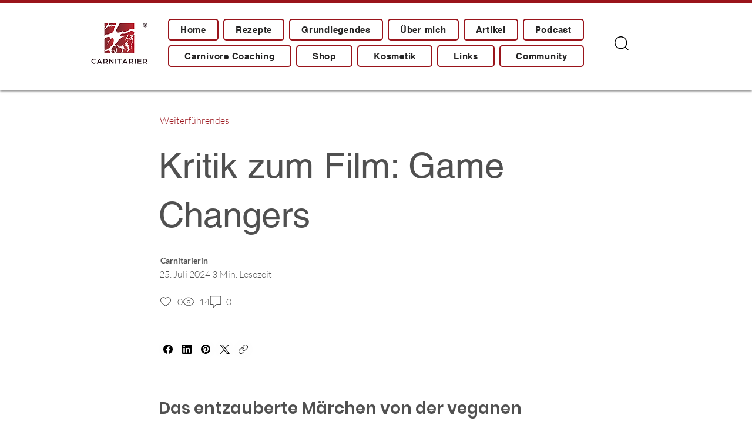

--- FILE ---
content_type: application/javascript
request_url: https://static.parastorage.com/services/editor-elements-library/dist/thunderbolt/rb_wixui.thunderbolt[ShareButtons_Default].372ea2df.bundle.min.js
body_size: 3400
content:
!function(t,e){"object"==typeof exports&&"object"==typeof module?module.exports=e(require("react")):"function"==typeof define&&define.amd?define("rb_wixui.thunderbolt[ShareButtons_Default]",["react"],e):"object"==typeof exports?exports["rb_wixui.thunderbolt[ShareButtons_Default]"]=e(require("react")):t["rb_wixui.thunderbolt[ShareButtons_Default]"]=e(t.React)}("undefined"!=typeof self?self:this,function(t){return function(){var e={iTet:function(t,e,n){var o=n("+0j4");t.exports=o.create("ShareButtoncomponent1171347912",{classes:{root:"ShareButtoncomponent1171347912__root",item:"ShareButtoncomponent1171347912__item",icon:"ShareButtoncomponent1171347912__icon",label:"ShareButtoncomponent1171347912__label",tooltipWrapper:"ShareButtoncomponent1171347912__tooltipWrapper",showTooltip:"ShareButtoncomponent1171347912__showTooltip",copyButtonWrapper:"ShareButtoncomponent1171347912__copyButtonWrapper"},vars:{},stVars:{"btn-icon-text-gap":"var(--btn-icon-text-gap)","btn-icon-position":"var(--btn-icon-position)","btn-icon-display":"var(--btn-icon-display)","btn-label-display":"var(--btn-label-display)","btn-tooltip-display":"var(--btn-tooltip-display)","btn-copy-to-clipboard-display":"var(--btn-copy-to-clipboard-display)","btn-text-direction":"var(--btn-text-direction)"},keyframes:{},layers:{}},"",-1,t.id)},dhAX:function(t,e,n){var o=n("+0j4");t.exports=o.create("ShareButtonscomponent2477460758",{classes:{root:"ShareButtonscomponent2477460758__root","focus-ring":"focus2492309068__focus-ring-active",container:"ShareButtonscomponent2477460758__container",button:"ShareButtonscomponent2477460758__button",item:"ShareButtonscomponent2477460758__item"},vars:{},stVars:{"btns-list-column-gap":"var(--btns-list-column-gap)","btns-list-row-gap":"var(--btns-list-row-gap)","btns-list-flex-direction":"var(--btns-list-flex-direction)","btns-list-justify-content":"var(--btns-list-justify-content)","btns-list-align-items":"var(--btns-list-align-items)",direction:"var(--direction)"},keyframes:{},layers:{}},"",-1,t.id)},"+0j4":function(t,e){"use strict";Object.defineProperty(e,"__esModule",{value:!0}),e.createRenderable=e.create=void 0;e.create=function(t,e,n,o,r,a){const i={namespace:t,classes:e.classes,keyframes:e.keyframes,layers:e.layers,vars:e.vars,stVars:e.stVars,cssStates:function(t){const e=[];for(const n in t){const o=s(n,t[n]);o&&e.push(o)}return e.join(" ")},style:l,st:l,$id:r,$depth:o,$css:n};function s(e,n){if(!1===n||null==n||n!=n)return"";if(!0===n)return function(e){return`${t}--${e}`}(e);return function(e,n){return`${t}---${e}-${n.length}-${n.replace(/\s/gm,"_")}`}(e,n.toString())}function l(){const t=[];for(let e=0;e<arguments.length;e++){const n=arguments[e];if(n)if("string"==typeof n)t[t.length]=n;else if(1===e)for(const e in n){const o=s(e,n[e]);o&&(t[t.length]=o)}}return t.join(" ")}return a&&a.register(i),i},e.createRenderable=function(t,e,n){return{$css:t,$depth:e,$id:n,$theme:!0}}},"Xdf/":function(e){"use strict";e.exports=t},Fe5V:function(t){function e(){return t.exports=e=Object.assign?Object.assign.bind():function(t){for(var e=1;e<arguments.length;e++){var n=arguments[e];for(var o in n)({}).hasOwnProperty.call(n,o)&&(t[o]=n[o])}return t},t.exports.__esModule=!0,t.exports.default=t.exports,e.apply(null,arguments)}t.exports=e,t.exports.__esModule=!0,t.exports.default=t.exports}},n={};function o(t){var r=n[t];if(void 0!==r)return r.exports;var a=n[t]={id:t,exports:{}};return e[t](a,a.exports,o),a.exports}o.n=function(t){var e=t&&t.__esModule?function(){return t.default}:function(){return t};return o.d(e,{a:e}),e},o.d=function(t,e){for(var n in e)o.o(e,n)&&!o.o(t,n)&&Object.defineProperty(t,n,{enumerable:!0,get:e[n]})},o.o=function(t,e){return Object.prototype.hasOwnProperty.call(t,e)},o.r=function(t){"undefined"!=typeof Symbol&&Symbol.toStringTag&&Object.defineProperty(t,Symbol.toStringTag,{value:"Module"}),Object.defineProperty(t,"__esModule",{value:!0})};var r={};return function(){"use strict";o.r(r),o.d(r,{components:function(){return J}});var t=o("Fe5V"),e=o.n(t),n=o("Xdf/"),a=o.n(n),i=function(t,e){return void 0===e&&(e="_"),(n,o)=>{const r=o.reduce((o,r)=>(o[r]=""+t+e+n+e+r,o),{});return{[n]:r}}};const s="wixui_ShareButtons",l=i(s),c=i("StylablePanel"),u={...l("component",["label"]),...l("gfpp",["manage","settings"]),...l("manage",["copy_link_default_text"]),...l("layout",["panel_header","arrangement_title","horizontal_thumbnail_label","vertical_thumbnail_label","horizontal_thumbnail_tooltip","vertical_thumbnail_tooltip","buttons_show_title","icon_position_title","show_heading_title","spacing_section_divider","spacing_heading_buttons_title","spacing_icon_text_title","spacing_buttons_title","spacing_rows","icon_left_tooltip","icon_right_tooltip","icon_above_tooltip","icon_below_tooltip","buttons_show_dropdown_text_icon","buttons_show_dropdown_text","buttons_show_dropdown_icon","buttons_show_dropdown_nothing","direction_label","direction_LTR","direction_RTL","direction_tooltip","alignment_title","alignment_left_tooltip","alignment_right_tooltip","alignment_center_tooltip"]),...l("settings",["empty_state_title","empty_state_body","panel_header","share_page_title","homepage_label","current_label"]),...c("Design",["Fills_Tab_Title","Borders_Tab_Title","Corners_Tab_Title","Shadows_Tab_Title","Text_Tab_Title","Layout_Tab_Title","Icon_Tab_Title","State_Dropdown_Regular","State_Dropdown_Hover"]),ariaLabel:"ShareButtons_AriaLabel"},p={facebook:s+"_facebook",twitter:s+"_twitter",linkedin:s+"_linkedin",pinterest:s+"_pinterest",whatsapp:s+"_whatsapp",copyButton:s+"_copyButton"},d={"Shares on Facebook":p.facebook,"Shares on Twitter":p.twitter,"Shares on X (Twitter)":p.twitter,"Shares on Whatsapp":p.whatsapp,"Shares on WhatsApp":p.whatsapp,"Shares on LinkedIn":p.linkedin,"Shares on Pinterest":p.pinterest,"Copies Link":p.copyButton},_={buttonsContainer:s+"-buttonsContainer",buttonElement:s+"-buttonElement",copyLinkTooltip:"copy-link-tooltip"},m={[p.facebook]:"https://facebook.com/sharer/sharer.php?u=",[p.twitter]:"https://twitter.com/intent/tweet?url=",[p.linkedin]:"https://www.linkedin.com/shareArticle?mini=true&url=",[p.pinterest]:"https://pinterest.com/pin/create/button/?url=",[p.whatsapp]:"https://api.whatsapp.com/send/?phone&text=",[p.copyButton]:""},f=(u.layout.horizontal_thumbnail_label,u.layout.horizontal_thumbnail_tooltip,u.layout.vertical_thumbnail_label,u.layout.vertical_thumbnail_tooltip,u.layout.icon_left_tooltip,u.layout.icon_right_tooltip,u.layout.icon_above_tooltip,u.layout.icon_below_tooltip,u.layout.alignment_left_tooltip,u.layout.alignment_center_tooltip,u.layout.alignment_right_tooltip,u.layout.direction_LTR,u.layout.direction_RTL,"wix_share_button"),b="width = 635, height = 346";let h=function(t){return t.home="home",t.current="current",t}({});const y=t=>"Icon"!==t,v=t=>"Text"!==t;var g=(t,e)=>t+encodeURI(e);var w=(t,e)=>t||d[e];var S=t=>{const{svg:e,className:o}=t;return n.createElement("span",{dangerouslySetInnerHTML:{__html:e||""},className:o,"aria-hidden":!0})},x=o("iTet");const T=13,B=27;function k(t){return e=>{e.keyCode===t&&(e.preventDefault(),e.stopPropagation(),e.currentTarget.click())}}k(32),k(T),k(B);const E="has-custom-focus";function C(t){var e,n,o="";if("string"==typeof t||"number"==typeof t)o+=t;else if("object"==typeof t)if(Array.isArray(t))for(e=0;e<t.length;e++)t[e]&&(n=C(t[e]))&&(o&&(o+=" "),o+=n);else for(e in t)t[e]&&(o&&(o+=" "),o+=e);return o}var I=function(){for(var t,e,n=0,o="";n<arguments.length;)(t=arguments[n++])&&(e=C(t))&&(o&&(o+=" "),o+=e);return o};var L={randomUUID:"undefined"!=typeof crypto&&crypto.randomUUID&&crypto.randomUUID.bind(crypto)};let j;const N=new Uint8Array(16);function U(){if(!j&&(j="undefined"!=typeof crypto&&crypto.getRandomValues&&crypto.getRandomValues.bind(crypto),!j))throw new Error("crypto.getRandomValues() not supported. See https://github.com/uuidjs/uuid#getrandomvalues-not-supported");return j(N)}const P=[];for(let t=0;t<256;++t)P.push((t+256).toString(16).slice(1));function R(t,e=0){return P[t[e+0]]+P[t[e+1]]+P[t[e+2]]+P[t[e+3]]+"-"+P[t[e+4]]+P[t[e+5]]+"-"+P[t[e+6]]+P[t[e+7]]+"-"+P[t[e+8]]+P[t[e+9]]+"-"+P[t[e+10]]+P[t[e+11]]+P[t[e+12]]+P[t[e+13]]+P[t[e+14]]+P[t[e+15]]}var D=function(t,e,n){if(L.randomUUID&&!e&&!t)return L.randomUUID();const o=(t=t||{}).random||(t.rng||U)();if(o[6]=15&o[6]|64,o[8]=63&o[8]|128,e){n=n||0;for(let t=0;t<16;++t)e[n+t]=o[t];return e}return R(o)};var $=o("dhAX");var O="QqzoZF",M="zIJf1s",A="vGXSsh";const V=t=>{let{tooltipId:e,children:o,dataTestId:r,iconComponent:i}=t;const s=(0,n.useRef)(null),{tooltipTopPosition:l}=function(t){let{arrowSize:e,tooltipRef:o}=t;const[r,a]=(0,n.useState)(0);return(0,n.useEffect)(()=>{o.current&&o.current.clientHeight>0&&a(o.current.clientHeight+e)},[o,e]),{tooltipTopPosition:r}}({arrowSize:10,tooltipRef:s});return a().createElement("div",{id:e,className:O},a().createElement("div",{role:"tooltip",className:M,style:{top:"-"+l+"px"},ref:s,"data-testid":r},a().createElement("span",null,o),a().createElement("span",{className:A})),i&&a().createElement(i,null))};var W;function z(){return z=Object.assign?Object.assign.bind():function(t){for(var e=1;e<arguments.length;e++){var n=arguments[e];for(var o in n)({}).hasOwnProperty.call(n,o)&&(t[o]=n[o])}return t},z.apply(null,arguments)}var F=function(t){return n.createElement("svg",z({viewBox:"0 0 24 24",fill:"currentColor",width:200,height:200},t),W||(W=n.createElement("path",{d:"M9.5 14.44 16.94 7A.75.75 0 0 1 18 8.06l-8.5 8.5-3.5-3.5A.75.75 0 0 1 7.06 12l2.44 2.44Z"})))};const X=()=>a().createElement("span",{className:(0,x.st)(x.classes.root,$.classes.button)},a().createElement("span",{className:(0,x.st)(x.classes.icon)},a().createElement(F,null)));var H=t=>{let{id:e,children:n,url:o,ariaLabel:r,onCopyButtonClicked:i,linkCopiedText:s}=t;const[l,c]=a().useState(!1),u=D();a().useEffect(()=>{let t;return l&&(t=setTimeout(()=>{c(!1)},5e3)),()=>{clearTimeout(t)}},[l]);const d=I((0,x.st)($.classes.container),{[(0,x.st)(x.classes.showTooltip)]:l});return a().createElement("div",{className:d},l&&a().createElement(V,{tooltipId:u,dataTestId:"copy-link-tooltip",iconComponent:X},s),a().createElement("div",{className:(0,x.st)(x.classes.copyButtonWrapper)},a().createElement("button",{id:e,className:(0,x.st)(x.classes.root,$.classes.button,E),"data-testid":p.copyButton,onClick:async()=>{var t;await(t=decodeURI(o),navigator.clipboard.writeText(t)),i(),c(!0)},"aria-label":r,"aria-live":"assertive"},n)))};var q=t=>{let{id:e,children:n,platformId:o,url:r,ariaLabel:i,onCopyButtonClicked:s,linkCopiedText:l}=t;return a().createElement(a().Fragment,null,o===p.copyButton?a().createElement(H,{id:e,url:r,ariaLabel:i,onCopyButtonClicked:s,linkCopiedText:l},n):a().createElement("a",{id:e,className:(0,x.st)(x.classes.root,$.classes.button,E),target:"popup",href:r,onClick:t=>{t.preventDefault(),window.open(r,f,b)},rel:"noreferrer","data-testid":o,"aria-label":i},n))};var Z=t=>{var e,o;let{id:r,platformId:a,value:i,label:s,illustration:l,url:c="",displayLabel:u,displayIcon:d,translations:_}=t;const m=w(a,i),f=_[s],b=m===p.copyButton&&f?f:s,[h,y]=n.useState(b),v=null!=(e=_.wixui_ShareButtons_toast_link_copied)?e:"Link Copied";return n.createElement(q,{id:r,platformId:m,url:c,onCopyButtonClicked:()=>{y(v),setTimeout(()=>{y(b)},5e3)},ariaLabel:h,linkCopiedText:v},d&&n.createElement(S,{className:(0,x.st)(x.classes.icon),svg:null!=(o=null==l?void 0:l.svgId)?o:""}),u&&n.createElement("span",{className:(0,x.st)(x.classes.label)},h))};const Q=t=>t.replace(/([A-Z])/g,t=>`-${t.toLowerCase()}`);var G;const J={ShareButtons_Default:{component:t=>{const{id:o,className:r,stylableClassName:a,buttons:i,buttonContent:s,shareUrl:l,translations:c,onMouseEnter:p,onMouseLeave:d,lang:f}=t;0===i.length&&console.error("ShareButtons: `buttons` prop must contain at least one button.");const b=t=>{var e;const n=w(t.platformId,t.value);return null!=(e=m[n])?e:t.value},h=i.filter(t=>!t.isHidden);return n.createElement("div",{id:o,className:r,lang:f},n.createElement("div",{className:(0,$.st)($.classes.root,a),onMouseEnter:p,onMouseLeave:d},1===h.length?n.createElement(Z,e()({},h[0],{key:"item_"+h[0].id,url:g(b(h[0]),l),displayIcon:v(s),displayLabel:y(s),translations:c})):n.createElement("ul",{id:"items_"+o,className:$.classes.container,"data-testid":_.buttonsContainer,"aria-label":c[u.ariaLabel]||"Share Buttons",role:"list"},h.map(t=>n.createElement("li",{key:"item_"+t.id,className:$.classes.item},n.createElement(Z,e()({},t,{url:g(b(t),l),displayIcon:v(s),displayLabel:y(s),translations:c})))))))},controller:(G=t=>{let{mapperProps:e,stateValues:n}=t;const{currentUrlWithQueryParams:o}=n,{pageToShare:r,externalBaseUrl:a}=e,i={[h.home]:a,[h.current]:o},s=i[r]?i[r]:r;return{...e,shareUrl:s}},{useComponentProps:(t,e,n)=>{const o=(t=>({...t,updateStyles:e=>{const n=Object.entries(e).reduce((t,[e,n])=>{return{...t,[(o=e,o.startsWith("--")?e:Q(e))]:void 0===n?null:n};var o},{});t.updateStyles(n)}}))(n);return G({mapperProps:t,stateValues:e,controllerUtils:o})}})}}}(),r}()});
//# sourceMappingURL=https://static.parastorage.com/services/editor-elements-library/dist/thunderbolt/rb_wixui.thunderbolt[ShareButtons_Default].372ea2df.bundle.min.js.map

--- FILE ---
content_type: application/javascript
request_url: https://static.parastorage.com/services/communities-blog-ooi/1.3073.0/RelatedPostsViewerWidgetNoCss.bundle.min.js
body_size: 167587
content:
!function(e,t){"object"==typeof exports&&"object"==typeof module?module.exports=t(require("@wix/image-kit"),require("react"),require("react-dom"),require("lodash")):"function"==typeof define&&define.amd?define(["imageClientApi","react","reactDOM","lodash"],t):"object"==typeof exports?exports.RelatedPostsViewerWidgetNoCss=t(require("@wix/image-kit"),require("react"),require("react-dom"),require("lodash")):e.RelatedPostsViewerWidgetNoCss=t(e.__imageClientApi__,e.React,e.ReactDOM,e._)}("undefined"!=typeof self?self:this,((e,t,r,o)=>(()=>{var i,a,n,s,l={58899:e=>{e.exports={TRANSFORM_TYPE_FIT:"fit",TRANSFORM_TYPE_FILL:"fill"}},96648:(e,t,r)=>{var o=r(58899).TRANSFORM_TYPE_FIT,i=r(16252).min,a="png",n=[a,"gif","jpg","jpeg"];function s(e){return(/[.]([^.]+)$/.exec(e)&&/[.]([^.]+)$/.exec(e)[1]||"").toLowerCase()}e.exports={getImageFilename:function(e){return e?e.replace(/^media\//,""):""},getImageUrl:function(e){return function(t,r){var l=void 0===t?{}:t,u=l.file_name,c=l.width,d=l.height,h=void 0===r?{}:r,m=h.maxWidth,p=void 0===m?1e3:m,g=h.maxHeight,y=void 0===g?1e3:g,f=h.quality,b=void 0===f?80:f,v=h.type,P=void 0===v?o:v,S=h.format,E=h.blur,_=void 0===E?0:E,A=h.encode,w=void 0!==A&&A;if(!S){var I=s(u);S=n.includes(I)?I:a}if(u){var C=[i([p,c]),i([y,d])];return"https://"+e+"/media/"+u+"/v1/"+P+"/w_"+C[0]+"%2Ch_"+C[1]+"%2C"+function(e){return e>0?"blur_"+e+"%2C":""}(_)+"al_c"+(b&&S!==a?"%2Cq_"+b:"")+(w?",enc_auto":"")+"/file."+S}return""}},getFileFormat:s}},97377:(e,t,r)=>{var o=r(96648),i=o.getImageFilename,a=o.getImageUrl;e.exports={resizeThumbnail:function(e){return function(t,r,o){return{url:a(e)({file_name:i(t),width:r,height:o},{maxWidth:640,maxHeight:480}),width:640,height:480}}},MAX_THUMBNAIL_WIDTH:640,MAX_THUMBNAIL_HEIGHT:480}},73990:e=>{e.exports=function(e){return function(t){return t&&e?"https://"+e+"/"+t:""}}},63544:(e,t,r)=>{"use strict";r.d(t,{AJ:()=>a,Xv:()=>s,r2:()=>n});var o=r(74740);const i={[o.As]:{title:{start:22,min:16,max:22},description:{start:16,min:12,max:16},metadata:{start:12,min:10,max:14}},[o.ML]:{title:{start:26,min:18,max:28},description:{start:16,min:12,max:16},metadata:{start:12,min:10,max:14}},[o.sC]:{title:{start:28,min:20,max:28},description:{start:16,min:12,max:16},metadata:{start:12,min:10,max:14}},[o.ag]:{title:{start:26},description:{start:16},metadata:{start:12}},[o.yK]:{title:{start:40},description:{start:18},metadata:{start:14}},[o.gu]:{title:{start:22},description:{start:16},metadata:{start:12}},[o.Nk]:{title:{start:28,min:20,max:28},description:{start:16,min:12,max:16},metadata:{start:12,min:10,max:14}},[o.Ul]:{title:{start:22,min:16,max:22},description:{start:16,min:12,max:16},metadata:{start:12,min:10,max:14}},[o.LO]:{title:{start:28,min:16,max:22},description:{start:16},metadata:{start:12}},[o.h5]:{title:{start:26,min:26,max:48},description:{start:16},metadata:{start:12}},[o.QC]:{title:{start:22,min:12,max:30},description:{start:14,min:12,max:18},metadata:{start:12}},[o.G_]:{title:{start:14,min:12,max:30},description:{start:14,min:12,max:18},metadata:{start:12}},[o.a1]:{title:{start:22,min:12,max:30},description:{start:16,min:12,max:18},metadata:{start:12}},[o.bf]:{title:{start:22,min:26,max:48},description:{start:16},metadata:{start:12}},[o.XH]:{title:{start:26,min:26,max:48},description:{start:16},metadata:{start:12},mobile:{title:{start:22,min:20,max:48},description:{start:16},metadata:{start:12}}},[o.nH]:{title:{start:28,min:26,max:48},description:{start:16},metadata:{start:12}},[o.Em]:{title:{start:26,min:18,max:28},description:{start:16,min:12,max:16},metadata:{start:12,min:10,max:14}},[o.Zv]:{title:{start:28,min:20,max:28},description:{start:16,min:12,max:16},metadata:{start:12,min:10,max:14}},[o.yp]:{title:{start:28,min:20,max:28},description:{start:16,min:12,max:16},metadata:{start:12,min:10,max:14}},[o.ql]:{title:{start:22,min:26,max:48},description:{start:16},metadata:{start:12},mobile:{title:{start:22,min:26,max:48},description:{start:16},metadata:{start:12}}},[o.Qc]:{title:{start:22,min:26,max:48},description:{start:16},metadata:{start:12}},[o.qt]:{title:{start:22,min:26,max:48},description:{start:16},metadata:{start:12}},[o.xA]:{title:{start:28,min:20,max:28},description:{start:16,min:12,max:16},metadata:{start:12,min:10,max:14}},[o._m]:{title:{start:22,min:20,max:28},description:{start:16,min:12,max:16},metadata:{start:12,min:10,max:14},mobile:{title:{start:22,min:20,max:28},description:{start:14,min:12,max:16},metadata:{start:12,min:10,max:14}}},[o.mA]:{title:{start:14},description:{start:14},metadata:{start:12},mobile:{title:{start:14},description:{start:14},metadata:{start:12}}},[o.s4]:{title:{start:18},description:{start:14},metadata:{start:12}},[o.Ws]:{title:{start:22},description:{start:14},metadata:{start:12}}},a=(e,t,r)=>{const o=r&&i[e].mobile;return o?o[t].start:i[e][t].start},n=(e,t)=>i[e][t].max,s=(e,t)=>i[e][t].min},74740:(e,t,r)=>{"use strict";r.d(t,{$5:()=>te,As:()=>u,D1:()=>$,Em:()=>S,Ev:()=>re,G_:()=>y,It:()=>q,LO:()=>R,ML:()=>c,NN:()=>oe,Nk:()=>N,PE:()=>o,QC:()=>g,Qc:()=>w,Qz:()=>ee,Sv:()=>K,Ul:()=>M,Ws:()=>x,XH:()=>v,Zv:()=>E,_m:()=>O,a1:()=>f,ag:()=>h,bf:()=>b,ei:()=>Z,fG:()=>J,gc:()=>X,gu:()=>p,h5:()=>D,js:()=>Y,l3:()=>G,mA:()=>T,nH:()=>P,q7:()=>Q,ql:()=>A,qt:()=>I,s4:()=>L,sC:()=>d,wO:()=>k,xA:()=>C,yK:()=>m,yp:()=>_,z5:()=>l});var o,i,a,n=r(16252),s=r(3790);!function(e){e[e.CardProfile=3]="CardProfile",e[e.FullPost=4]="FullPost",e[e.Mobile=5]="Mobile",e[e.OneColumnMobile=10]="OneColumnMobile",e[e.SideBySideMobile=11]="SideBySideMobile",e[e.TextOnImageMobile=12]="TextOnImageMobile",e[e.PgTextOnImageSmall=23]="PgTextOnImageSmall",e[e.PgTextOnImageMedium=13]="PgTextOnImageMedium",e[e.PgTextOnImageLarge=24]="PgTextOnImageLarge",e[e.PgCardMedium=14]="PgCardMedium",e[e.PgSideBySide=15]="PgSideBySide",e[e.PgSideBySideRight=22]="PgSideBySideRight",e[e.PgGrid=16]="PgGrid",e[e.PgGridIntermediate=20]="PgGridIntermediate",e[e.PgGridLarge=21]="PgGridLarge",e[e.PgOneColumn=17]="PgOneColumn",e[e.Slider=18]="Slider",e[e.List=19]="List",e[e.ListMedium=25]="ListMedium",e[e.ListLarge=26]="ListLarge",e[e.CardSmall=0]="CardSmall",e[e.CardMedium=1]="CardMedium",e[e.CardLarge=2]="CardLarge",e[e.SideBySide=6]="SideBySide",e[e.Grid=7]="Grid",e[e.TextOnImageSmall=8]="TextOnImageSmall",e[e.TextOnImageMedium=9]="TextOnImageMedium"}(o||(o={})),function(e){e.CardSmall="small",e.CardMedium="medium",e.CardLarge="large",e.CardProfile="profile",e.FullPost="full",e.SideBySide="side-by-side",e.Grid="grid",e.TextOnImageSmall="text-on-image-small",e.TextOnImageMedium="text-on-image-medium",e.PgTextOnImageSmall="pg-text-on-image-small",e.PgTextOnImageMedium="pg-text-on-image-medium",e.PgTextOnImageLarge="pg-text-on-image-large",e.PgCardMedium="pg-medium",e.PgSideBySide="pg-side-by-side",e.PgSideBySideRight="pg-side-by-side-right",e.PgGrid="pg-grid",e.PgGridIntermediate="pg-grid-intermediate",e.PgGridLarge="pg-grid-large",e.PgOneColumn="pg-one-column",e.Slider="slider",e.List="list",e.ListMedium="list-medium",e.ListLarge="list-large",e.Mobile="mobile",e.OneColumnMobile="one-column-mobile",e.SideBySideMobile="side-by-side-mobile",e.TextOnImageMobile="text-on-image-mobile"}(i||(i={})),function(e){e[e.CardMedium=1]="CardMedium",e[e.SideBySide=6]="SideBySide",e[e.TextOnImageMedium=9]="TextOnImageMedium",e[e.Grid=7]="Grid",e[e.CardSmall=0]="CardSmall",e[e.TextOnImageSmall=8]="TextOnImageSmall",e[e.CardLarge=2]="CardLarge"}(a||(a={}));const l=o.Grid,u=o.CardSmall,c=o.CardMedium,d=o.CardLarge,h=o.CardProfile,m=o.FullPost,p=o.Mobile,g=o.OneColumnMobile,y=o.SideBySideMobile,f=o.TextOnImageMobile,b=o.PgTextOnImageSmall,v=o.PgTextOnImageMedium,P=o.PgTextOnImageLarge,S=o.PgCardMedium,E=o.PgSideBySide,_=o.PgSideBySideRight,A=o.PgGrid,w=o.PgGridIntermediate,I=o.PgGridLarge,C=o.PgOneColumn,O=o.Slider,T=o.List,L=o.ListMedium,x=o.ListLarge,N=o.SideBySide,M=o.Grid,R=o.TextOnImageSmall,D=o.TextOnImageMedium,k=(i.CardSmall,i.CardMedium,i.CardLarge,i.CardProfile,i.FullPost,i.Mobile,i.SideBySide,i.Grid,i.TextOnImageSmall,i.TextOnImageMedium,i.OneColumnMobile,i.SideBySideMobile,i.TextOnImageMobile,i.PgTextOnImageSmall,i.PgTextOnImageMedium,i.PgTextOnImageLarge,i.PgCardMedium,i.PgSideBySide,i.PgSideBySideRight,i.PgGrid),H=(i.PgGridIntermediate,i.PgGridLarge,i.PgOneColumn,i.Slider,i.List,i.ListMedium,i.ListLarge,i.Mobile,i.OneColumnMobile,i.SideBySideMobile,i.TextOnImageMobile,{[o.CardSmall]:i.CardSmall,[o.CardMedium]:i.CardMedium,[o.CardLarge]:i.CardLarge,[o.FullPost]:i.FullPost,[o.SideBySide]:i.SideBySide,[o.Grid]:i.Grid,[o.TextOnImageSmall]:i.TextOnImageSmall,[o.TextOnImageMedium]:i.TextOnImageMedium,[o.TextOnImageMobile]:i.TextOnImageMobile,[o.PgTextOnImageSmall]:i.PgTextOnImageSmall,[o.PgTextOnImageMedium]:i.PgTextOnImageMedium,[o.PgTextOnImageLarge]:i.PgTextOnImageLarge,[o.PgCardMedium]:i.PgCardMedium,[o.PgSideBySide]:i.PgSideBySide,[o.PgSideBySideRight]:i.PgSideBySideRight,[o.PgGrid]:i.PgGrid,[o.PgGridIntermediate]:i.PgGridIntermediate,[o.PgGridLarge]:i.PgGridLarge,[o.PgOneColumn]:i.PgOneColumn,[o.List]:i.List,[o.ListMedium]:i.ListMedium,[o.ListLarge]:i.ListLarge,[o.Slider]:i.Slider}),F={[o.PgGrid]:i.PgGrid,[o.PgGridLarge]:i.PgGridLarge,[o.Slider]:i.Slider,[o.ListMedium]:i.ListMedium,[o.ListLarge]:i.ListLarge,[o.PgSideBySide]:i.PgSideBySide,[o.PgSideBySideRight]:i.PgSideBySideRight,[o.PgOneColumn]:i.PgOneColumn,[o.PgTextOnImageSmall]:i.PgTextOnImageSmall,[o.PgTextOnImageMedium]:i.PgTextOnImageMedium,[o.PgTextOnImageLarge]:i.PgTextOnImageLarge,[o.PgGridIntermediate]:i.PgGridIntermediate,[o.List]:i.List,[o.PgCardMedium]:i.PgCardMedium},V={[o.PgGrid]:i.PgGrid,[o.PgGridLarge]:i.PgGridLarge,[o.Slider]:i.Slider,[o.ListMedium]:i.ListMedium,[o.ListLarge]:i.ListLarge,[o.PgSideBySide]:i.PgSideBySide,[o.PgSideBySideRight]:i.PgSideBySideRight,[o.PgOneColumn]:i.PgOneColumn,[o.PgTextOnImageSmall]:i.PgTextOnImageSmall,[o.PgTextOnImageMedium]:i.PgTextOnImageMedium,[o.PgTextOnImageLarge]:i.PgTextOnImageLarge,[o.PgGridIntermediate]:i.PgGridIntermediate,[o.List]:i.List,[o.PgCardMedium]:i.PgCardMedium},G={[o.PgGrid]:o.PgGrid,[o.PgGridIntermediate]:o.PgGrid,[o.PgGridLarge]:o.PgGrid,[o.Slider]:o.Slider,[o.List]:o.List,[o.ListMedium]:o.List,[o.OneColumnMobile]:o.OneColumnMobile,[o.SideBySideMobile]:o.SideBySideMobile,[o.SideBySide]:o.SideBySideMobile,[o.ListLarge]:o.List,[o.PgSideBySide]:o.PgGrid,[o.PgSideBySideRight]:o.PgGrid,[o.PgTextOnImageMedium]:o.PgTextOnImageMedium,[o.PgTextOnImageSmall]:o.PgTextOnImageMedium,[o.PgTextOnImageLarge]:o.PgTextOnImageMedium,[o.PgOneColumn]:o.PgGrid,[o.PgCardMedium]:o.PgGrid},B={[o.PgSideBySide]:i.PgSideBySide},z={...H,...F,...V,...B},W=(s.ti,s.vx,s.wj,s.CI,s.$Y,{[o.OneColumnMobile]:i.OneColumnMobile,[o.SideBySideMobile]:i.SideBySideMobile,[o.TextOnImageMobile]:i.TextOnImageMobile}),U={[o.CardProfile]:i.CardProfile,[o.Mobile]:i.Mobile};o.PgGrid,o.PgGridIntermediate,o.PgGridLarge,o.PgCardMedium,o.PgOneColumn,o.Slider,o.List,o.ListMedium,o.ListLarge;var j;function $(e){return e?z[e]:void 0}!function(e){e[e.ImageLeft=0]="ImageLeft",e[e.ImageRight=1]="ImageRight",e[e.ImageNone=2]="ImageNone"}(j||(j={}));const K=e=>z[e]||W[e]||U[e],Z=e=>Number(e)===o.PgOneColumn,Y=e=>Number(e)===o.PgSideBySide||Number(e)===o.PgSideBySideRight,q=e=>Number(e)===o.FullPost,X=e=>(0,n.includes)([o.TextOnImageSmall,o.TextOnImageMedium,o.TextOnImageMobile,o.PgTextOnImageSmall,o.PgTextOnImageMedium,o.PgTextOnImageLarge],Number(e)),Q=e=>Number(e)===o.Slider,J=e=>Number(e)===o.List||Number(e)===o.ListMedium||Number(e)===o.ListLarge,ee=e=>(0,n.includes)([i.PgSideBySide,i.PgSideBySideRight],e),te=e=>e===i.PgOneColumn,re=e=>(0,n.includes)([i.List,i.ListMedium,i.ListLarge],e),oe=e=>(0,n.includes)([i.TextOnImageSmall,i.TextOnImageMedium,i.TextOnImageMobile,i.PgTextOnImageSmall,i.PgTextOnImageMedium,i.PgTextOnImageLarge],e)},82314:(e,t,r)=>{"use strict";r.d(t,{EB:()=>i,F$:()=>s,Oo:()=>a,P1:()=>u,Tw:()=>n,fR:()=>o,mz:()=>l});const o="PostListMasonry",i="PostListSimple",a="PostListMobile",n="PostListItem",s="SideBySideMobile",l="TextOnImageMobile",u="Post"},21504:(e,t,r)=>{"use strict";r.d(t,{DM:()=>_,E0:()=>y,KN:()=>Z,LG:()=>m,MQ:()=>g,Mw:()=>$,Nr:()=>h,PE:()=>C,Qp:()=>v,X:()=>u,Zx:()=>d,dq:()=>l,eg:()=>c,hs:()=>P,ij:()=>S,jk:()=>I,kt:()=>A,n$:()=>be,rE:()=>w,rM:()=>p,sr:()=>E,uO:()=>K,vw:()=>b,z2:()=>f});var o=r(74740),i=r(3790);const a=2,n=3,s=6;var l,u;!function(e){e.Crop="0",e.Max="1"}(l||(l={})),function(e){e[e.Proportional=0]="Proportional",e[e.Fixed=1]="Fixed"}(u||(u={}));const c={MANUAL:0,AUTO:1};var d;!function(e){e[e.FitToScreen=0]="FitToScreen",e[e.ItemsPerRow=1]="ItemsPerRow"}(d||(d={}));const h="DEFAULT_PG_LAYOUT_IMAGE_RATIO",m="DEFAULT_PG_LAYOUT_ITEM_SIZE",p="DEFAULT_PG_LAYOUT_CARDS_ROW_TYPE",g="DEFAULT_PG_LAYOUT_POSTS_PER_ROW",y="DEFAULT_PG_LAYOUT_INFO_SIZE",f="DEFAULT_PG_LAYOUT_INFO_SIZE_TYPE",b="DEFAULT_PG_LAYOUT_SPACING",v="DEFAULT_PG_LAYOUT_SIDES_PADDING",P="DEFAULT_PG_LAYOUT_MARGINS",S="DEFAULT_PG_IMAGE_ALIGNMENT",E="DEFAULT_PG_IMAGE_PROPORTIONS",_="DEFAULT_PG_IMAGE_WIDTH",A="DEFAULT_PG_IMAGE_RESIZING_MODE",w="DEFAULT_PG_LAYOUT_IMAGE_CROP_TYPE",I="DEFAULT_PG_LAYOUT_TITLE_LINE_COUNT",C="DEFAULT_PG_LAYOUT_DESCRIPTION_LINE_COUNT",O="MIN_PG_LAYOUT_SPACNG",T="MIN_PG_LAYOUT_ITEM_SIZE",L="MIN_PG_LAYOUT_POSTS_PER_ROW",x="MIN_PG_LAYOUT_INFO_SIZE",N="MIN_PG_LAYOUT_SIDES_PADDING",M="MIN_PG_LAYOUT_MARGINS",R="MIN_PG_LAYOUT_TITLE_LINE_COUNT",D="MIN_PG_LAYOUT_DESCRIPTION_LINE_COUNT",k="MIN_PG_IMAGE_PROPORTIONS",H="MAX_PG_LAYOUT_ITEM_SIZE",F="MAX_PG_LAYOUT_POSTS_PER_ROW",V="MAX_PG_LAYOUT_INFO_SIZE",G="MAX_PG_LAYOUT_SPACNG",B="MAX_PG_LAYOUT_SIDES_PADDING",z="MAX_PG_LAYOUT_MARGINS",W="MAX_PG_LAYOUT_TITLE_LINE_COUNT",U="MAX_PG_LAYOUT_DESCRIPTION_LINE_COUNT",j="MAX_PG_IMAGE_PROPORTIONS",$="DEFAULT_PG_LAYOUT_SPACING_MOBILE",K="DEFAULT_PG_LAYOUT_MARGINS_MOBILE",Z="DEFAULT_PG_LAYOUT_IMAGE_RATIO_MOBILE",Y={[O]:0,[T]:150,[L]:1,[N]:0,[M]:0,[R]:1,[G]:100,[H]:1e3,[F]:5,[B]:100,[z]:100,[W]:6,[h]:3,[m]:454,[p]:d.FitToScreen,[g]:3,[b]:32,[v]:30,[P]:20,[w]:0,[I]:3,[$]:20,[K]:0,[Z]:3},q={...Y,[m]:292,[v]:24},X={...Y,[h]:1,[m]:1e3},Q={[O]:0,[T]:150,[L]:1,[N]:0,[M]:0,[R]:1,[G]:100,[H]:1e3,[F]:5,[B]:100,[z]:100,[W]:6,[h]:n,[m]:454,[p]:d.ItemsPerRow,[g]:3,[b]:24,[v]:24,[P]:0,[w]:l.Crop,[I]:3,[$]:20,[K]:0,[Z]:3},J={[O]:0,[T]:150,[L]:1,[x]:0,[N]:0,[M]:0,[R]:1,[D]:1,[G]:100,[H]:1e3,[F]:5,[V]:700,[B]:100,[z]:100,[W]:6,[U]:8,[m]:454,[p]:d.FitToScreen,[g]:3,[y]:350,[f]:c.MANUAL,[b]:32,[v]:30,[P]:20,[I]:3,[C]:3},ee={[T]:450,[O]:0,[N]:0,[M]:0,[k]:20,[R]:1,[D]:1,[H]:1200,[G]:100,[B]:100,[z]:100,[j]:60,[W]:6,[U]:8,[m]:1100,[b]:32,[v]:36,[P]:20,[E]:50,[A]:u.Proportional,[S]:2,[h]:2,[w]:0,[I]:3,[C]:3},te={...ee,[S]:1},re={[m]:980,[b]:24,[v]:30,[P]:30,[_]:177,[A]:u.Fixed,[S]:2,[h]:3,[w]:0,[I]:2,[C]:0},oe={[T]:450,[O]:0,[N]:0,[M]:0,[k]:20,[R]:1,[D]:1,[H]:1200,[G]:100,[B]:100,[z]:100,[j]:60,[W]:6,[U]:8,[m]:1100,[b]:24,[v]:24,[P]:0,[E]:30,[A]:u.Proportional,[S]:2,[h]:a,[w]:l.Crop,[I]:3,[C]:3},ie={[O]:0,[T]:150,[L]:1,[x]:0,[N]:0,[M]:0,[R]:1,[D]:1,[G]:100,[H]:1e3,[F]:5,[V]:700,[B]:100,[z]:100,[W]:6,[U]:8,[h]:2,[m]:292,[p]:d.FitToScreen,[g]:3,[y]:350,[f]:c.MANUAL,[b]:32,[v]:24,[P]:20,[w]:0,[I]:3,[C]:3,[$]:20,[K]:0,[Z]:2},ae={[O]:0,[T]:150,[L]:1,[x]:0,[N]:0,[M]:0,[R]:1,[D]:1,[G]:100,[H]:1e3,[F]:5,[V]:700,[B]:100,[z]:100,[W]:6,[U]:8,[h]:a,[m]:292,[p]:d.ItemsPerRow,[g]:3,[y]:350,[f]:c.AUTO,[b]:24,[v]:24,[P]:0,[w]:l.Crop,[I]:3,[C]:3,[$]:20,[K]:0,[Z]:2},ne={...ie,[m]:454},se={...ie,[h]:1,[m]:1e3},le={[O]:0,[N]:0,[M]:0,[x]:0,[R]:1,[D]:1,[G]:100,[B]:100,[z]:100,[V]:700,[W]:6,[U]:8,[b]:32,[v]:48,[P]:20,[h]:6,[y]:350,[f]:c.MANUAL,[I]:3,[C]:3},ue={[O]:0,[N]:0,[M]:0,[x]:0,[R]:1,[D]:1,[G]:100,[B]:100,[z]:100,[V]:700,[W]:6,[U]:8,[b]:24,[v]:24,[P]:0,[h]:s,[y]:350,[f]:c.AUTO,[I]:3,[C]:3},ce={[O]:0,[T]:150,[L]:1,[N]:0,[M]:0,[x]:0,[k]:20,[R]:1,[D]:1,[G]:100,[H]:1e3,[F]:5,[B]:100,[z]:100,[V]:300,[j]:80,[W]:6,[U]:8,[b]:12,[m]:292,[p]:d.FitToScreen,[g]:3,[y]:100,[v]:12,[P]:0,[h]:3,[E]:25,[A]:u.Proportional,[S]:1,[w]:0,[I]:3,[C]:3,[$]:20,[K]:0,[Z]:3},de={[O]:0,[T]:150,[L]:1,[N]:0,[M]:0,[x]:0,[k]:20,[R]:1,[D]:1,[G]:100,[H]:1e3,[F]:5,[B]:100,[z]:100,[V]:300,[j]:80,[W]:6,[U]:8,[b]:24,[m]:292,[p]:d.ItemsPerRow,[g]:3,[y]:100,[f]:c.MANUAL,[v]:12,[P]:0,[h]:n,[E]:25,[A]:u.Proportional,[S]:1,[w]:l.Crop,[I]:3,[C]:3,[$]:20,[K]:0,[Z]:3},he={...ce,[m]:454,[y]:60,[P]:20,[b]:24,[S]:2,[v]:24},me={...ce,[m]:1e3,[y]:25,[P]:20,[b]:24,[S]:2,[v]:24},pe={[b]:20,[m]:280,[p]:d.FitToScreen,[g]:1,[y]:60,[v]:12,[P]:0,[h]:3,[E]:32,[A]:u.Proportional,[S]:2,[w]:0,[I]:3},ge={[x]:0,[N]:0,[M]:0,[R]:1,[D]:1,[V]:700,[B]:48,[z]:100,[W]:6,[U]:8,[y]:230,[f]:c.MANUAL,[v]:24,[P]:0,[h]:1,[w]:0,[I]:3,[C]:3,[K]:0,[Z]:2},ye={[x]:0,[N]:0,[M]:0,[R]:1,[D]:1,[V]:700,[B]:48,[z]:100,[W]:6,[U]:8,[y]:230,[f]:c.AUTO,[v]:24,[P]:0,[h]:a,[w]:l.Crop,[I]:3,[C]:3,[K]:0,[Z]:2},fe={[o.bf]:{[i.ti]:q,[i.vx]:q,[i.wj]:q,[i.e8]:q,[i.CI]:q,[i.$Y]:q},[o.XH]:{[i.ti]:Y,[i.vx]:Y,[i.wj]:Y,[i.e8]:Y,[i.CI]:Q,[i.$Y]:Y},[o.nH]:{[i.ti]:X,[i.vx]:X,[i.wj]:X,[i.e8]:X,[i.CI]:X,[i.$Y]:X},[o.Em]:{[i.ti]:J,[i.vx]:J,[i.wj]:J,[i.e8]:J,[i.CI]:J,[i.$Y]:J},[o.Zv]:{[i.ti]:ee,[i.vx]:ee,[i.wj]:ee,[i.e8]:ee,[i.CI]:oe,[i.$Y]:re},[o.yp]:{[i.ti]:te,[i.vx]:te,[i.wj]:te,[i.e8]:te,[i.CI]:te,[i.$Y]:re},[o.ql]:{[i.ti]:ie,[i.vx]:ie,[i.wj]:ie,[i.e8]:ie,[i.CI]:ae,[i.$Y]:ie},[o.Qc]:{[i.ti]:ne,[i.vx]:ne,[i.wj]:ne,[i.e8]:ne,[i.CI]:ne,[i.$Y]:ne},[o.qt]:{[i.ti]:se,[i.vx]:se,[i.wj]:se,[i.e8]:se,[i.CI]:se,[i.$Y]:se},[o.xA]:{[i.ti]:le,[i.vx]:le,[i.wj]:le,[i.e8]:le,[i.CI]:ue,[i.$Y]:le},[o._m]:{[i.ti]:ge,[i.vx]:ge,[i.wj]:ge,[i.e8]:ge,[i.CI]:ye,[i.$Y]:ge},[o.mA]:{[i.ti]:ce,[i.vx]:ce,[i.wj]:ce,[i.e8]:ce,[i.CI]:de,[i.$Y]:pe},[o.s4]:{[i.ti]:he,[i.vx]:he,[i.wj]:he,[i.e8]:he,[i.CI]:he,[i.$Y]:he},[o.Ws]:{[i.ti]:me,[i.vx]:me,[i.wj]:me,[i.e8]:me,[i.CI]:me,[i.$Y]:me}},be=(e,t,r=i.ti)=>{const o=fe[e]?.[r];return o?.[t]}},91158:(e,t,r)=>{"use strict";r.d(t,{J:()=>i,jF:()=>n,uK:()=>o,wY:()=>a});const o="categories",i="hashtags",a="archive",n="tags"},3790:(e,t,r)=>{"use strict";r.d(t,{$Y:()=>l,CI:()=>s,e8:()=>a,gY:()=>u,ti:()=>o,vx:()=>i,wj:()=>n});const o="homepage",i="category",a="tags",n="post-list",s="related-posts",l="my-posts",u=[o,i]},56152:(e,t,r)=>{"use strict";r.d(t,{aI:()=>l,nJ:()=>s});const o="facebook",i="twitter",a="linked-in",n="link",s="print",l=[o,i,a,n]},31386:(e,t,r)=>{"use strict";r.d(t,{GM:()=>a,Mm:()=>o,eX:()=>n,vv:()=>i});const o="editor",i="preview",a="site",n="onboarding"},17617:(e,t,r)=>{"use strict";r.d(t,{$T:()=>s,$l:()=>c,$u:()=>m,BA:()=>u,CX:()=>b,DA:()=>d,DF:()=>z,Dt:()=>U,EV:()=>se,EZ:()=>ie,Eo:()=>H,FG:()=>q,FX:()=>N,Gm:()=>te,HA:()=>E,HQ:()=>M,IR:()=>O,It:()=>I,Jt:()=>i,MA:()=>C,MT:()=>ge,OB:()=>g,Op:()=>fe,RL:()=>v,T3:()=>le,Tv:()=>Q,Vi:()=>Y,W4:()=>ce,WB:()=>P,Wl:()=>ae,Y:()=>J,Zy:()=>L,_b:()=>ye,bD:()=>re,bp:()=>l,cX:()=>ne,cc:()=>x,cz:()=>V,dJ:()=>R,eU:()=>f,fe:()=>B,g5:()=>ee,g7:()=>be,h5:()=>oe,k7:()=>Z,lJ:()=>he,lY:()=>W,ld:()=>pe,mS:()=>n,mY:()=>k,nS:()=>S,oR:()=>me,pm:()=>ue,rE:()=>p,rk:()=>D,ro:()=>w,sk:()=>F,sm:()=>K,ub:()=>$,ud:()=>X,v:()=>A,wP:()=>y,xS:()=>j,xg:()=>T,ye:()=>de,z:()=>h,zA:()=>G,zg:()=>_});var o,i,a=r(91354);!function(e){e[e.NameAndPicture=0]="NameAndPicture",e[e.Name=1]="Name"}(o||(o={})),function(e){e[e.Left=0]="Left",e[e.Center=1]="Center",e[e.Right=2]="Right"}(i||(i={}));const n={"banner-isEnabled":{defaultValue:!1,key:"banner-isEnabled"},"blog-authorInfoType":{key:"blog-authorInfoType"},"blog-isAnonymousCommentsEnabled":{key:"blog-isAnonymousCommentsEnabled"},"blog-isAuthorNameEnabled":{key:"blog-isAuthorNameEnabled"},"blog-isAuthorPictureEnabled":{key:"blog-isAuthorPictureEnabled"},"blog-isCategoryLabelEnabled":{key:"blog-isCategoryLabelEnabled"},"blog-isCategoryLabelsEnabled":{key:"blog-isCategoryLabelsEnabled"},"blog-isCommentCountEnabled":{key:"blog-isCommentCountEnabled"},"blog-isCommentsEnabled":{key:"blog-isCommentsEnabled"},"blog-isCoverImageEnabled":{key:"blog-isCoverImageEnabled"},"blog-isLikeCountEnabled":{key:"blog-isLikeCountEnabled"},"blog-isMoreOptionsMenuEnabled":{key:"blog-isMoreOptionsMenuEnabled"},"blog-isPostDateEnabled":{key:"blog-isPostDateEnabled"},"blog-isPostDescriptionEnabled":{key:"blog-isPostDescriptionEnabled"},"blog-isPostListFullWidthEnabled":{key:"blog-isPostListFullWidthEnabled"},"blog-isPostPublishDateEnabled":{key:"blog-isPostPublishDateEnabled"},"blog-isPostRatingEnabled":{key:"blog-isPostRatingEnabled"},"blog-isPostTitleEnabled":{key:"blog-isPostTitleEnabled"},"blog-isPostUpdatedDateEnabled":{key:"blog-isPostUpdatedDateEnabled"},"blog-isReadingTimeEnabled":{key:"blog-isReadingTimeEnabled"},"blog-isRecentPostsEnabled":{key:"blog-isRecentPostsEnabled"},"blog-isTagsEnabled":{key:"blog-isTagsEnabled"},"blog-isViewCountEnabled":{key:"blog-isViewCountEnabled"},"blog-mobile-authorInfoType":{key:"blog-mobile-authorInfoType"},"blog-mobile-isAuthorNameEnabled":{key:"blog-mobile-isAuthorNameEnabled"},"blog-mobile-isAuthorPictureEnabled":{key:"blog-mobile-isAuthorPictureEnabled"},"blog-mobile-isCategoryLabelEnabled":{key:"blog-mobile-isCategoryLabelEnabled"},"blog-mobile-isCategoryLabelsEnabled":{key:"blog-mobile-isCategoryLabelsEnabled"},"blog-mobile-isCommentCountEnabled":{key:"blog-mobile-isCommentCountEnabled"},"blog-mobile-isCommentsEnabled":{key:"blog-mobile-isCommentsEnabled"},"blog-mobile-isCoverImageEnabled":{key:"blog-mobile-isCoverImageEnabled"},"blog-mobile-isLikeCountEnabled":{key:"blog-mobile-isLikeCountEnabled"},"blog-mobile-isMobileDisplaySettingsEnabled":{key:"blog-mobile-isMobileDisplaySettingsEnabled"},"blog-mobile-isMoreOptionsMenuEnabled":{key:"blog-mobile-isMoreOptionsMenuEnabled"},"blog-mobile-isPostDateEnabled":{key:"blog-mobile-isPostDateEnabled"},"blog-mobile-isPostDescriptionEnabled":{key:"blog-mobile-isPostDescriptionEnabled"},"blog-mobile-isPostPublishDateEnabled":{key:"blog-mobile-isPostPublishDateEnabled"},"blog-mobile-isPostRatingEnabled":{key:"blog-mobile-isPostRatingEnabled"},"blog-mobile-isPostTitleEnabled":{key:"blog-mobile-isPostTitleEnabled"},"blog-mobile-isPostUpdatedDateEnabled":{key:"blog-mobile-isPostUpdatedDateEnabled"},"blog-mobile-isReadingTimeEnabled":{key:"blog-mobile-isReadingTimeEnabled"},"blog-mobile-isRecentPostsEnabled":{key:"blog-mobile-isRecentPostsEnabled"},"blog-mobile-isTagsEnabled":{key:"blog-mobile-isTagsEnabled"},"blog-mobile-isViewCountEnabled":{key:"blog-mobile-isViewCountEnabled"},"blogMenu-isCategoryLabelsEnabled":{key:"blogMenu-isCategoryLabelsEnabled"},"blogMenu-isEnabled":{key:"blogMenu-isEnabled"},"blogMenu-isSearchEnabled":{key:"blogMenu-isSearchEnabled"},"blogMenu-mobile-isCategoryLabelsEnabled":{key:"blogMenu-mobile-isCategoryLabelsEnabled"},"blogMenu-mobile-isEnabled":{key:"blogMenu-mobile-isEnabled"},"blogMenu-mobile-isLoginButtonEnabled":{key:"blogMenu-mobile-isLoginButtonEnabled"},"blogMenu-mobile-isSearchEnabled":{key:"blogMenu-mobile-isSearchEnabled"},"categoryHeader-isEnabled":{key:"categoryHeader-isEnabled"},contentAlignment:{defaultValue:i.Left,key:"contentAlignment"},contentAlignmentMobile:{defaultValue:i.Left,key:"contentAlignmentMobile"},feedBackgroundColor:{defaultOpacity:0,defaultValue:"color-5",key:"feedBackgroundColor"},feedSliderArrowsColor:{defaultValue:"color-5",key:"feedSliderArrowsColor"},feedSliderArrowsPosition:{defaultValue:a.B9.OnGallery,key:"feedSliderArrowsPosition",options:a.OU},feedSliderArrowsSize:{defaultValue:18,key:"feedSliderArrowsSize",maxValue:180,minValue:6},feedSliderAutoSlide:{defaultValue:!1,key:"feedSliderAutoSlide"},feedSliderLoop:{defaultValue:!1,key:"feedSliderLoop"},feedSliderPauseTime:{defaultValue:4,key:"feedSliderPauseTime",maxValue:10,minValue:1},feedSliderShowArrows:{defaultValue:!0,key:"feedSliderShowArrows"},"navigation-backgroundColor":{defaultValue:"rgba(255,255,255,1)",key:"navigation-backgroundColor"},"navigation-textColor":{key:"navigation-textColor"},"navigation-textColorActive":{key:"navigation-textColorActive"},"pinterest-isEnabled":{key:"pinterest-isEnabled"},"socialSharing-isEnabled":{key:"socialSharing-isEnabled"},"socialSharing-mobile-isEnabled":{key:"socialSharing-mobile-isEnabled"},"twitter-isEnabled":{key:"twitter-isEnabled"},"widget-isLoginButtonEnabled":{key:"widget-isLoginButtonEnabled"}},s="blog-isViewCountEnabled",l=`style.booleans.${s}`,u="blog-isCommentCountEnabled",c=`style.booleans.${u}`,d="blog-isLikeCountEnabled",h=`style.booleans.${d}`,m="blog-isAuthorNameEnabled",p=`style.booleans.${m}`,g="blog-isAuthorPictureEnabled",y=`style.booleans.${g}`,f="blog-authorInfoType",b=`style.numbers.${f}`,v=0,P=1,S="blog-isPostDateEnabled",E=`style.booleans.${S}`,_="blog-isPostUpdatedDateEnabled",A=`style.booleans.${_}`,w="style.booleans.blog-isRecentPostsEnabled",I="style.booleans.blog-isCommentsEnabled",C="blog-isCategoryLabelsEnabled",O=`style.booleans.${C}`,T="blog-isTagsEnabled",L=`style.booleans.${T}`,x="style.booleans.blog-mobile-isTagsEnabled",N="blog-isPostTitleEnabled",M=`style.booleans.${N}`,R="blog-isPostPublishDateEnabled",D=`style.booleans.${R}`,k="blog-isReadingTimeEnabled",H=`style.booleans.${k}`,F="blog-isMoreOptionsMenuEnabled",V=`style.booleans.${F}`,G="blog-isPostDescriptionEnabled",B=`style.booleans.${G}`,z="blog-isCoverImageEnabled",W=`style.booleans.${z}`,U="blog-isCategoryLabelEnabled",j=`style.booleans.${U}`,$="style.booleans.blog-mobile-isCategoryLabelEnabled",K="blog-isPostRatingEnabled",Z=`style.booleans.${K}`,Y="style.booleans.blog-mobile-isPostRatingEnabled",q="style.booleans.blog-mobile-isMobileDisplaySettingsEnabled",X="style.booleans.blog-mobile-isViewCountEnabled",Q="style.booleans.blog-mobile-isMoreOptionsMenuEnabled",J="style.booleans.blog-mobile-isCommentCountEnabled",ee="style.booleans.blog-mobile-isLikeCountEnabled",te="style.booleans.blog-mobile-isAuthorNameEnabled",re="style.booleans.blog-mobile-isAuthorPictureEnabled",oe="style.numbers.blog-mobile-authorInfoType",ie="style.booleans.blog-mobile-isPostDateEnabled",ae="style.booleans.blog-mobile-isCoverImageEnabled",ne="style.booleans.blog-mobile-isPostUpdatedDateEnabled",se="style.booleans.blog-mobile-isRecentPostsEnabled",le="style.booleans.blog-mobile-isCommentsEnabled",ue="style.booleans.blog-mobile-isCategoryLabelsEnabled",ce="style.booleans.blog-mobile-isPostTitleEnabled",de="style.booleans.blog-mobile-isPostPublishDateEnabled",he="style.booleans.blog-mobile-isReadingTimeEnabled",me="style.booleans.blog-mobile-isPostDescriptionEnabled",pe="style.booleans.socialSharing-mobile-isEnabled",ge="style.booleans.pinterest-isEnabled",ye="style.booleans.twitter-isEnabled",fe="style.booleans.socialSharing-isEnabled",be=(e,t=!1)=>`style.booleans.${((e,t=!1)=>`socialSharing-${t?"mobile-":""}${e}`)(e,t)}`},91053:(e,t,r)=>{"use strict";r.d(t,{L1:()=>H,Mv:()=>R,RT:()=>k,S7:()=>C,Ut:()=>w,XD:()=>T,Xv:()=>x,c5:()=>G,cr:()=>V,kt:()=>a,mC:()=>M,mn:()=>D,no:()=>i,od:()=>I,qZ:()=>n,ql:()=>F,uN:()=>N,xe:()=>O,zf:()=>L});r(16252);var o=r(74740);const i="style.booleans.blog-mobile-isMobileLayoutSettingsEnabled",a="style.booleans.blog-postDesignInFullpostEnabled",n=(e,t=!1)=>`style.numbers.${((e,t=!1)=>((e,t,r)=>`layout-${r?"mobile-":""}${e}-${"layoutType"}`)(e,0,t))(e,t)}`;function s(e){return function(t,r,o=!1){return`layout-${o?"mobile-":""}${t}-${r}-${e}`}}const l=e=>(t,r,o=!1)=>`style.numbers.${e(t,r,o)}`,u=s("layoutSpacing"),c=s("layoutPostSize"),d=s("layoutCardsRowType"),h=s("layoutPostsPerRow"),m=s("contentHeight"),p=s("contentHeightType"),g=s("margins"),y=s("titleLineCount"),f=s("descriptionLineCount"),b=s("sidesPadding"),v=s("imageRatio"),P=s("imageAlignment"),S=s("imageProportions"),E=s("imageCropType"),_=s("imageResizingMode"),A=s("imageWidth"),w=l(u),I=l(c),C=l(d),O=l(h),T=l(v),L=l(m),x=l(p),N=l(g),M=l(y),R=l(f),D=l(b),k=l(P),H=l(S),F=l(E),V=l(_),G=l(A),B=(e=!1)=>({startWithColor:e?"#FFFFFF":"color-5",startWithTheme:"font_8",fontMinSize:12,fontMaxSize:24,startWithSize:14});o.ML,B(),o.Nk,B(),o.h5,B(!0),o.Ul,B(),o.As,B(),o.LO,B(!0),o.sC,B(),o.yK,B(),o.QC,B(),o.G_,B(),o.a1,B(),o.bf,B(!0),o.XH,B(!0),o.nH,B(!0),o.Em,B(),o.Zv,B(),o.yp,B(),o.ql,B(),o.Qc,B(),o.qt,B(),o.xA,B(),o.mA,B(),o.s4,B(),o.Ws,B(),o._m,B(),o.Zv,B()},78425:(e,t,r)=>{"use strict";r.d(t,{bZ:()=>o,nn:()=>i});const o=`page-${r(3790).$Y}-borderWidth`,i=0},91354:(e,t,r)=>{"use strict";r.d(t,{$6:()=>u,B9:()=>n,F4:()=>c,K8:()=>m,Nx:()=>a,OD:()=>P,OU:()=>s,Tz:()=>g,aG:()=>p,el:()=>f,fE:()=>v,iU:()=>b,iv:()=>d,mN:()=>S,nA:()=>_,oc:()=>l,rS:()=>h,rh:()=>y,rp:()=>E});var o=r(74740),i=r(21504);o.wO,o.ql,i.Zx.FitToScreen;var a,n;!function(e){e[e.NumberOfPosts=0]="NumberOfPosts",e[e.Paginated=1]="Paginated"}(a||(a={})),function(e){e[e.OnGallery=0]="OnGallery",e[e.OutsideGallery=1]="OutsideGallery"}(n||(n={}));const s=e=>[{value:n.OnGallery,label:e("post-list-widget.layout-tab.slider-arrows-position-on-post")},{value:n.OutsideGallery,label:e("post-list-widget.layout-tab.slider-arrows-position-outside-post")}],l={postListWidgetBackgroundColor:{key:"postListWidgetBackgroundColor",defaultValue:"color-5",defaultOpacity:0},postListWidgetSliderArrowsColor:{key:"postListWidgetSliderArrowsColor",defaultValue:"color-5"},postListWidgetBackgroundColorMobile:{key:"postListWidgetBackgroundColorMobile",defaultValue:"color-5",defaultOpacity:0},postListWidgetSliderArrowsColorMobile:{key:"postListWidgetSliderArrowsColorMobile",defaultValue:"color-5"},postListWidgetIsFeatured:{key:"postListWidgetIsFeatured",defaultValue:!1},postListWidgetEntityCount:{key:"postListWidgetEntityCount",defaultValue:3,minValue:1,maxValue:50},postListWidgetPaginationType:{key:"postListWidgetPaginationType",defaultValue:a.NumberOfPosts,options:e=>[{value:a.NumberOfPosts,label:e("post-list-widget.settings-tab.pagination-number-of-posts")},{value:a.Paginated,label:e("post-list-widget.settings-tab.pagination-with-page-numbers")}]},postListWidgetPostsPerPage:{key:"postListWidgetPostsPerPage",defaultValue:3,minValue:1,maxValue:50},postListWidgetSliderLoop:{key:"postListWidgetSliderLoop",defaultValue:!1},postListWidgetSliderAutoSlide:{key:"postListWidgetSliderAutoSlide",defaultValue:!1},postListWidgetSliderPauseTime:{key:"postListWidgetSliderPauseTime",defaultValue:4,minValue:1,maxValue:10},postListWidgetSliderShowArrows:{key:"postListWidgetSliderShowArrows",defaultValue:!0},postListWidgetSliderArrowsPosition:{key:"postListWidgetSliderArrowsPosition",defaultValue:n.OnGallery,options:s},postListWidgetSliderArrowsSize:{key:"postListWidgetSliderArrowsSize",defaultValue:18,minValue:6,maxValue:180},postListWidgetSliderLoopMobile:{key:"postListWidgetSliderLoopMobile",defaultValue:!1},postListWidgetSliderAutoSlideMobile:{key:"postListWidgetSliderAutoSlideMobile",defaultValue:!0},postListWidgetSliderPauseTimeMobile:{key:"postListWidgetSliderPauseTimeMobile",defaultValue:4,minValue:1,maxValue:10},postListWidgetSliderShowArrowsMobile:{key:"postListWidgetSliderShowArrowsMobile",defaultValue:!0},postListWidgetSliderArrowsPositionMobile:{key:"postListWidgetSliderArrowsPositionMobile",defaultValue:n.OnGallery,options:s},postListWidgetSliderArrowsSizeMobile:{key:"postListWidgetSliderArrowsSizeMobile",defaultValue:18,maxValue:180,minValue:6}};l.postListWidgetSliderLoop,l.postListWidgetBackgroundColor,l.postListWidgetSliderAutoSlide,l.postListWidgetSliderPauseTime,l.postListWidgetSliderShowArrows,l.postListWidgetSliderArrowsPosition,l.postListWidgetSliderArrowsSize,l.postListWidgetSliderArrowsColor,l.postListWidgetSliderLoopMobile,l.postListWidgetBackgroundColorMobile,l.postListWidgetSliderAutoSlideMobile,l.postListWidgetSliderPauseTimeMobile,l.postListWidgetSliderShowArrowsMobile,l.postListWidgetSliderArrowsPositionMobile,l.postListWidgetSliderArrowsSizeMobile,l.postListWidgetSliderArrowsColorMobile;var u,c;!function(e){e[e.Related=0]="Related",e[e.Recent=1]="Recent"}(u||(u={})),function(e){e[e.Text=0]="Text",e[e.Button=1]="Button"}(c||(c={}));const d={"blog-isRelatedPostsEnabled":{key:"blog-isRelatedPostsEnabled"},"blog-isRelatedPostsLabelEnabled":{key:"blog-isRelatedPostsLabelEnabled"},"blog-isSeeAllPostsLinkEnabled":{key:"blog-isSeeAllPostsLinkEnabled"},"blog-mobile-isRelatedPostsEnabled":{key:"blog-mobile-isRelatedPostsEnabled"},"blog-mobile-isRelatedPostsLabelEnabled":{key:"blog-mobile-isRelatedPostsLabelEnabled"},"blog-mobile-isSeeAllPostsLinkEnabled":{key:"blog-mobile-isSeeAllPostsLinkEnabled"},"mobile-relatedPostsLabel":{key:"mobile-relatedPostsLabel",defaultValue:u.Related},"post-list-postCount":{key:"post-list-postCount",defaultValue:3,minValue:1,maxValue:50},relatedPostsLabel:{key:"relatedPostsLabel",defaultValue:u.Related},"see-all-link-button-backgroundColor":{key:"see-all-link-button-backgroundColor",defaultValue:"color-8",defaultOpacity:1},"see-all-link-button-backgroundColorHover":{key:"see-all-link-button-backgroundColorHover",defaultValue:"color-8",defaultOpacity:.7},"see-all-link-button-borderColor":{key:"see-all-link-button-borderColor",defaultValue:"color-8",defaultOpacity:1},"see-all-link-button-borderColorHover":{key:"see-all-link-button-borderColorHover",defaultValue:"color-8",defaultOpacity:.7},"see-all-link-button-borderWidth":{key:"see-all-link-button-borderWidth",defaultValue:0,minValue:0,maxValue:10},"see-all-link-button-cornerRadius":{key:"see-all-link-button-cornerRadius",defaultValue:0,minValue:0,maxValue:100},"see-all-link-button-textColor":{key:"see-all-link-button-textColor",defaultValue:"color-1"},"see-all-link-button-textColorHover":{key:"see-all-link-button-textColorHover",defaultValue:"color-1",defaultOpacity:1},"see-all-link-button-uppercase":{key:"see-all-link-button-uppercase",defaultValue:!1},"see-all-link-enabled":{key:"see-all-link-enabled",defaultValue:!0},"see-all-link-mobile-enabled":{key:"see-all-link-mobile-enabled",defaultValue:!0},"see-all-link-text-textColor":{key:"see-all-link-text-textColor",defaultValue:"color-8"},"see-all-link-text-textColorHover":{key:"see-all-link-text-textColorHover",defaultValue:"color-8",defaultOpacity:.7},"see-all-link-text-textFont":{key:"see-all-link-text-textFont",defaultTheme:"font_8",defaultSize:14,minSize:10,maxSize:24},"see-all-link-text-uppercase":{key:"see-all-link-text-uppercase",defaultValue:!1},"see-all-link-layoutType":{key:"see-all-link-layoutType",defaultValue:c.Text,options:e=>[{value:c.Text,label:e("related-posts-widget.see-all-link-settings.text-layout-label")},{value:c.Button,label:e("related-posts-widget.see-all-link-settings.button-layout-label")}]},"slider-arrowsColor":{key:"slider-arrowsColor",defaultValue:"color-5"},"slider-autoSlide":{key:"slider-autoSlide",defaultValue:!1},"slider-loop":{key:"slider-loop",defaultValue:!1},"slider-mobile-arrowsColor":{key:"slider-mobile-arrowsColor",defaultValue:"color-5"},"slider-mobile-autoSlide":{key:"slider-mobile-autoSlide",defaultValue:!0},"slider-mobile-loop":{key:"slider-mobile-loop",defaultValue:!1},"slider-mobile-showArrows":{key:"slider-mobile-showArrows",defaultValue:!0},"slider-showArrows":{key:"slider-showArrows",defaultValue:!0},"slider-arrowsPosition":{key:"slider-arrowsPosition",defaultValue:n.OnGallery,options:s},"slider-arrowsSize":{key:"slider-arrowsSize",defaultValue:18,minValue:6,maxValue:180},"slider-mobile-arrowsPosition":{key:"slider-mobile-arrowsPosition",defaultValue:n.OnGallery,options:s},"slider-mobile-arrowsSize":{key:"slider-mobile-arrowsSize",defaultValue:18,minValue:6,maxValue:180},"slider-mobile-pauseTime":{key:"slider-mobile-pauseTime",defaultValue:4,minValue:1,maxValue:10},"slider-pauseTime":{key:"slider-pauseTime",defaultValue:4,minValue:1,maxValue:10},"widget-backgroundColor":{key:"widget-backgroundColor",defaultValue:"color-1",defaultOpacity:0},"widget-mobile-backgroundColor":{key:"widget-mobile-backgroundColor",defaultValue:"color-1",defaultOpacity:0},"widget-title-enabled":{key:"widget-title-enabled",defaultValue:!0},"widget-title-mobile-enabled":{key:"widget-title-mobile-enabled",defaultValue:!0},"widget-title-textColor":{key:"widget-title-textColor",defaultValue:"color-5"},"widget-title-textFont":{key:"widget-title-textFont",defaultTheme:"font_8",defaultSize:22,minSize:10,maxSize:24},"see-all-link-button-textFont":{key:"see-all-link-button-textFont",defaultTheme:"font_8",defaultSize:14,minSize:10,maxSize:24},"see-all-link-button-horizontalPadding":{key:"see-all-link-button-horizontalPadding",defaultValue:12,minValue:0,maxValue:100},"see-all-link-button-verticalPadding":{key:"see-all-link-button-verticalPadding",defaultValue:6,minValue:0,maxValue:100}},h=(d["slider-arrowsColor"],d["slider-arrowsPosition"],d["slider-arrowsSize"],d["slider-autoSlide"],d["slider-loop"],d["slider-pauseTime"],d["slider-showArrows"],d["widget-backgroundColor"],d["slider-mobile-arrowsColor"],d["slider-mobile-arrowsPosition"],d["slider-mobile-arrowsSize"],d["slider-mobile-autoSlide"],d["slider-mobile-loop"],d["slider-mobile-pauseTime"],d["slider-mobile-showArrows"],d["widget-mobile-backgroundColor"],"style.booleans.blog-isRelatedPostsEnabled"),m="style.booleans.blog-mobile-isRelatedPostsEnabled",p="style.booleans.blog-isRelatedPostsLabelEnabled",g="style.booleans.blog-mobile-isRelatedPostsLabelEnabled",y="style.numbers.relatedPostsLabel",f="style.numbers.mobile-relatedPostsLabel",b={related:0,recent:1},v={0:"related-posts.title",1:"recent-posts.title"},P=(b.related,{desktop:{seeAllLinkEnabled:d["see-all-link-enabled"],widgetTitleEnabled:d["widget-title-enabled"]},mobile:{seeAllLinkEnabled:d["see-all-link-mobile-enabled"],widgetTitleEnabled:d["widget-title-mobile-enabled"]}}),S={widgetBackgroundColor:{wixParam:"widget-backgroundColor",appSettingsPath:"style.colors.widget-backgroundColor",defaultValue:"color-1",defaultOpacity:0},sliderLoop:{wixParam:"slider-loop",appSettingsPath:"style.booleans.slider-loop",defaultValue:!1},sliderAutoSlide:{wixParam:"slider-autoSlide",appSettingsPath:"style.booleans.slider-autoSlide",defaultValue:!1},sliderPauseTime:{wixParam:"slider-pauseTime",appSettingsPath:"style.numbers.slider-pauseTime",defaultValue:4,minValue:1,maxValue:10},sliderShowArrows:{wixParam:"slider-showArrows",appSettingsPath:"style.booleans.slider-showArrows",defaultValue:!0},sliderArrowsPosition:{wixParam:"slider-arrowsPosition",appSettingsPath:"style.numbers.slider-arrowsPosition",defaultValue:0,values:{ON_GALLERY:0,OUTSIDE_GALLERY:1}},sliderArrowsSize:{wixParam:"slider-arrowsSize",appSettingsPath:"style.numbers.slider-arrowsSize",defaultValue:18,minValue:6,maxValue:180},sliderArrowsColor:{wixParam:"slider-arrowsColor",appSettingsPath:"style.colors.slider-arrowsColor",defaultValue:"color-5"}},E={widgetBackgroundColor:{wixParam:"widget-mobile-backgroundColor",appSettingsPath:"style.colors.widget-mobile-backgroundColor",defaultValue:"color-1",defaultOpacity:0},sliderLoop:{wixParam:"slider-mobile-loop",appSettingsPath:"style.booleans.slider-mobile-loop",defaultValue:!1},sliderAutoSlide:{defaultValue:!0,wixParam:"slider-mobile-autoSlide",appSettingsPath:"style.booleans.slider-mobile-autoSlide"},sliderPauseTime:{wixParam:"slider-mobile-pauseTime",appSettingsPath:"style.numbers.slider-mobile-pauseTime",defaultValue:4,minValue:1,maxValue:10},sliderShowArrows:{wixParam:"slider-mobile-showArrows",appSettingsPath:"style.booleans.slider-mobile-showArrows",defaultValue:!0},sliderArrowsPosition:{wixParam:"slider-mobile-arrowsPosition",appSettingsPath:"style.numbers.slider-mobile-arrowsPosition",defaultValue:0,values:{ON_GALLERY:0,OUTSIDE_GALLERY:1}},sliderArrowsSize:{wixParam:"slider-mobile-arrowsSize",appSettingsPath:"style.numbers.slider-mobile-arrowsSize",defaultValue:18,minValue:6,maxValue:180},sliderArrowsColor:{wixParam:"slider-mobile-arrowsColor",appSettingsPath:"style.colors.slider-mobile-arrowsColor",defaultValue:"color-5"}},_={verticalPadding:d["see-all-link-button-verticalPadding"],horizontalPadding:d["see-all-link-button-horizontalPadding"],textFont:d["see-all-link-button-textFont"],textColor:d["see-all-link-button-textColor"],uppercase:d["see-all-link-button-uppercase"],backgroundColor:d["see-all-link-button-backgroundColor"],cornerRadius:d["see-all-link-button-cornerRadius"],borderColor:d["see-all-link-button-borderColor"],borderWidth:d["see-all-link-button-borderWidth"],textColorHover:d["see-all-link-button-textColorHover"],backgroundColorHover:d["see-all-link-button-backgroundColorHover"],borderColorHover:d["see-all-link-button-borderColorHover"]};d["widget-title-textFont"],d["widget-title-textColor"]},67957:(e,t,r)=>{"use strict";r.d(t,{A:()=>u,LL:()=>d,Vk:()=>m,X$:()=>h,Xc:()=>y,Yu:()=>g,kl:()=>s,lu:()=>f,m:()=>p,rO:()=>a,sq:()=>l});var o=r(16252),i=r(74740);const a="style.booleans.blog-mobile-isMobileDesignSettingsEnabled",n="titleFontSize",s="style.booleans.blog-isFeedDesignPropsMigrated",l="style.booleans.blog-isConfigurableLineClampingEnabled",u=(...e)=>`post-${e.filter(o.identity).join("-")}`,c=(e,t,r,o=!1)=>u((0,i.Sv)(e),t,o?"mobile":"",r),d=(e,t,r)=>c(e,t,n,r),h=(e,t,r)=>c(e,t,"descriptionFontSize",r),m=(...e)=>`style.numbers.${c(...e)}`,p=(e,t)=>`style.fonts.${u(e,t)}`,g=(...e)=>`style.numbers.${((e,t)=>`post-${(0,i.Sv)(e)}-${t}-cardBorderWidth`)(...e)}`,y=e=>`style.colors.${(e=>`post-${e}-borderColor`)(e)}`,f=e=>`style.colors.${(e=>`post-${e}-mobile-borderColor`)(e)}`},68701:(e,t,r)=>{"use strict";r.d(t,{S:()=>o});const o=e=>e?.id?e.id:e?._id?(console.log("[Wix Blog]",'No "id" field found',e),e._id):e?.internalId?e.internalId:void 0},54558:(e,t,r)=>{"use strict";r.d(t,{Ym:()=>l,ax:()=>n,ho:()=>s,kx:()=>i});r(16252);const o=e=>e.appConfig||{},i=e=>o(e).bundleName,a=(e,t)=>i(e)===t,n=e=>a(e,"blog"),s=e=>a(e,"post-list-widget"),l=e=>a(e,"post-page")},34672:(e,t,r)=>{"use strict";r.d(t,{Qx:()=>l,Rk:()=>u,TH:()=>n,Wv:()=>s});const o=e=>e.tpaSettings,i=e=>o(e)?.settings??{},a=e=>i(e)?.comments??{},n=e=>void 0!==i(e).comments,s=e=>a(e).enabled??!0,l=e=>a(e).ratingsEnabled??!1,u=e=>(i(e).liveSiteEditingDeprecated||(e=>i(e).blocksPostPage??!1)(e))??!1},75403:(e,t,r)=>{"use strict";r.d(t,{loadableReady:()=>T});var o=r(60751),i=r.n(o),a=r(49257),n=r(68102),s=r(72367),l=r(51449),u=r(84271),c=r(58486),d=r.n(c);function h(e,t){if(!e){var r=new Error("loadable: "+t);throw r.framesToPop=1,r.name="Invariant Violation",r}}function m(e){console.warn("loadable: "+e)}var p=i().createContext(),g="__LOADABLE_REQUIRED_CHUNKS__";function y(e){return""+e+g}var f={initialChunks:{}},b="PENDING",v="REJECTED";var P=function(e){return e};function S(e){var t=e.defaultResolveComponent,r=void 0===t?P:t,o=e.render,c=e.onLoad;function m(e,t){void 0===t&&(t={});var m=function(e){return"function"==typeof e?{requireAsync:e,resolve:function(){},chunkName:function(){}}:e}(e),g={};function y(e){return t.cacheKey?t.cacheKey(e):m.resolve?m.resolve(e):"static"}function P(e,o,i){var a=t.resolveComponent?t.resolveComponent(e,o):r(e);if(t.resolveComponent&&!(0,u.isValidElementType)(a))throw new Error("resolveComponent returned something that is not a React component!");return d()(i,a,{preload:!0}),a}var S,E,_=function(e){var t=y(e),r=g[t];return r&&r.status!==v||((r=m.requireAsync(e)).status=b,g[t]=r,r.then((function(){r.status="RESOLVED"}),(function(t){console.error("loadable-components: failed to asynchronously load component",{fileName:m.resolve(e),chunkName:m.chunkName(e),error:t?t.message:t}),r.status=v}))),r},A=function(e){function r(r){var o;return(o=e.call(this,r)||this).state={result:null,error:null,loading:!0,cacheKey:y(r)},h(!r.__chunkExtractor||m.requireSync,"SSR requires `@loadable/babel-plugin`, please install it"),r.__chunkExtractor?(!1===t.ssr||(m.requireAsync(r).catch((function(){return null})),o.loadSync(),r.__chunkExtractor.addChunk(m.chunkName(r))),(0,s.A)(o)):(!1!==t.ssr&&(m.isReady&&m.isReady(r)||m.chunkName&&f.initialChunks[m.chunkName(r)])&&o.loadSync(),o)}(0,l.A)(r,e),r.getDerivedStateFromProps=function(e,t){var r=y(e);return(0,n.A)({},t,{cacheKey:r,loading:t.loading||t.cacheKey!==r})};var i=r.prototype;return i.componentDidMount=function(){this.mounted=!0;var e=this.getCache();e&&e.status===v&&this.setCache(),this.state.loading&&this.loadAsync()},i.componentDidUpdate=function(e,t){t.cacheKey!==this.state.cacheKey&&this.loadAsync()},i.componentWillUnmount=function(){this.mounted=!1},i.safeSetState=function(e,t){this.mounted&&this.setState(e,t)},i.getCacheKey=function(){return y(this.props)},i.getCache=function(){return g[this.getCacheKey()]},i.setCache=function(e){void 0===e&&(e=void 0),g[this.getCacheKey()]=e},i.triggerOnLoad=function(){var e=this;c&&setTimeout((function(){c(e.state.result,e.props)}))},i.loadSync=function(){if(this.state.loading)try{var e=P(m.requireSync(this.props),this.props,I);this.state.result=e,this.state.loading=!1}catch(e){console.error("loadable-components: failed to synchronously load component, which expected to be available",{fileName:m.resolve(this.props),chunkName:m.chunkName(this.props),error:e?e.message:e}),this.state.error=e}},i.loadAsync=function(){var e=this,t=this.resolveAsync();return t.then((function(t){var r=P(t,e.props,I);e.safeSetState({result:r,loading:!1},(function(){return e.triggerOnLoad()}))})).catch((function(t){return e.safeSetState({error:t,loading:!1})})),t},i.resolveAsync=function(){var e=this.props,t=(e.__chunkExtractor,e.forwardedRef,(0,a.A)(e,["__chunkExtractor","forwardedRef"]));return _(t)},i.render=function(){var e=this.props,r=e.forwardedRef,i=e.fallback,s=(e.__chunkExtractor,(0,a.A)(e,["forwardedRef","fallback","__chunkExtractor"])),l=this.state,u=l.error,c=l.loading,d=l.result;if(t.suspense&&(this.getCache()||this.loadAsync()).status===b)throw this.loadAsync();if(u)throw u;var h=i||t.fallback||null;return c?h:o({fallback:h,result:d,options:t,props:(0,n.A)({},s,{ref:r})})},r}(i().Component),w=(E=function(e){return i().createElement(p.Consumer,null,(function(t){return i().createElement(S,Object.assign({__chunkExtractor:t},e))}))},(S=A).displayName&&(E.displayName=S.displayName+"WithChunkExtractor"),E),I=i().forwardRef((function(e,t){return i().createElement(w,Object.assign({forwardedRef:t},e))}));return I.displayName="Loadable",I.preload=function(e){I.load(e)},I.load=function(e){return _(e)},I}return{loadable:m,lazy:function(e,t){return m(e,(0,n.A)({},t,{suspense:!0}))}}}var E=S({defaultResolveComponent:function(e){return e.__esModule?e.default:e.default||e},render:function(e){var t=e.result,r=e.props;return i().createElement(t,r)}}),_=E.loadable,A=E.lazy,w=S({onLoad:function(e,t){e&&t.forwardedRef&&("function"==typeof t.forwardedRef?t.forwardedRef(e):t.forwardedRef.current=e)},render:function(e){var t=e.result,r=e.props;return r.children?r.children(t):null}}),I=w.loadable,C=w.lazy,O="undefined"!=typeof window;function T(e,t){void 0===e&&(e=function(){});var r=void 0===t?{}:t,o=r.namespace,i=void 0===o?"":o,a=r.chunkLoadingGlobal,n=void 0===a?"__LOADABLE_LOADED_CHUNKS__":a;if(!O)return m("`loadableReady()` must be called in browser only"),e(),Promise.resolve();var s=null;if(O){var l=y(i),u=document.getElementById(l);if(u){s=JSON.parse(u.textContent);var c=document.getElementById(l+"_ext");if(!c)throw new Error("loadable-component: @loadable/server does not match @loadable/component");JSON.parse(c.textContent).namedChunks.forEach((function(e){f.initialChunks[e]=!0}))}}if(!s)return m("`loadableReady()` requires state, please use `getScriptTags` or `getScriptElements` server-side"),e(),Promise.resolve();var d=!1;return new Promise((function(e){window[n]=window[n]||[];var t=window[n],r=t.push.bind(t);function o(){s.every((function(e){return t.some((function(t){return t[0].indexOf(e)>-1}))}))&&(d||(d=!0,e()))}t.push=function(){r.apply(void 0,arguments),o()},o()})).then(e)}var L=_;L.lib=I,A.lib=C},78544:(e,t,r)=>{"use strict";r.r(t),r.d(t,{classes:()=>i,cssStates:()=>u,keyframes:()=>a,layers:()=>n,namespace:()=>o,st:()=>d,stVars:()=>s,style:()=>c,vars:()=>l});var o="oV9tESX",i={root:"sKhyXAk"},a={},n={},s={},l={},u=r.stc.bind(null,o),c=r.sts.bind(null,o),d=c},39528:(e,t,r)=>{"use strict";r.r(t),r.d(t,{classes:()=>i,cssStates:()=>u,keyframes:()=>a,layers:()=>n,namespace:()=>o,st:()=>d,stVars:()=>s,style:()=>c,vars:()=>l});var o="o_pS0hq",i={root:"sAfvjLu"},a={},n={},s={},l={},u=r.stc.bind(null,o),c=r.sts.bind(null,o),d=c},89422:(e,t,r)=>{"use strict";r.r(t),r.d(t,{classes:()=>i,cssStates:()=>u,keyframes:()=>a,layers:()=>n,namespace:()=>o,st:()=>d,stVars:()=>s,style:()=>c,vars:()=>l});var o="oFoky1q",i={root:"swp6nPG"},a={},n={},s={},l={},u=r.stc.bind(null,o),c=r.sts.bind(null,o),d=c},40795:e=>{e.exports={YEAR_SLASH_MONTH_OPTIONAL_SLASH_DAY:"([12]\\d{3})/(0[1-9]|1[0-2])(/(0[1-9]|[12][0-9]|3[01]))?",TEXT_WITHOUT_SLASH:"([^/]+)"}},46424:e=>{e.exports=["profiles","settings","notifications","search","posts","members","login","sign-in","sign-up","signin","signup","account-suspended","create-post","edit","create-category","404","widget","mobile","app-settings","custom-feed-widget","custom-feed-widget-settings","recent-posts-widget","recent-posts-widget-settings","add-ons-modal","confirmation-modal","modal","user","users","delete","main","system","about","update","new-post-modal","manage-posts-modal","categories","category","new-post","create","new","add","feed","stats","subscribe","post-list-modal"]},13512:(e,t,r)=>{"use strict";t.py=t.g3=t.Ql=void 0;var o=r(16252),i=o.sortBy,a=o.intersection,n=r(53072),s=(t.g3=function(e){return void 0===e&&(e=[]),i(e,[function(e){return!e.isPinned},function(e){return-n(e.firstPublishedDate)}])},t.Ql=function(e){return void 0===e&&(e=[]),i(e,(function(e){return-n(e.firstPublishedDate)}))});t.py=s},53072:e=>{e.exports=function(e){return e instanceof Date?e:new Date(e)}},97026:(e,t)=>{"use strict";t.hot=void 0;t.hot=function(e,t){return t}},21717:(e,t,r)=>{e.exports=r(97026)},35989:(e,t,r)=>{"use strict";r.d(t,{p:()=>o,s:()=>i});let o=function(e){return e.UNKNOWN_DataType="UNKNOWN_DataType",e.text="text",e.textEnum="textEnum",e.number="number",e.booleanValue="booleanValue",e.a11y="a11y",e.link="link",e.image="image",e.video="video",e.vectorArt="vectorArt",e.audio="audio",e.schema="schema",e.localDate="localDate",e.localTime="localTime",e.localDateTime="localDateTime",e.webUrl="webUrl",e.email="email",e.phone="phone",e.hostname="hostname",e.regex="regex",e.guid="guid",e.richText="richText",e.container="container",e.arrayItems="arrayItems",e.direction="direction",e}({}),i=function(e){return e.UNKNOWN_CssPropertyType="UNKNOWN_CssPropertyType",e.booleanValue="booleanValue",e.stringEnum="stringEnum",e.numberEnum="numberEnum",e.customEnum="customEnum",e.number="number",e.background="background",e.backgroundSize="backgroundSize",e.backgroundColor="backgroundColor",e.backgroundImage="backgroundImage",e.backgroundClip="backgroundClip",e.backgroundOrigin="backgroundOrigin",e.backgroundPosition="backgroundPosition",e.backgroundRepeat="backgroundRepeat",e.backgroundAttachment="backgroundAttachment",e.margin="margin",e.marginTop="marginTop",e.marginRight="marginRight",e.marginBottom="marginBottom",e.marginLeft="marginLeft",e.marginInlineStart="marginInlineStart",e.marginInlineEnd="marginInlineEnd",e.padding="padding",e.paddingTop="paddingTop",e.paddingRight="paddingRight",e.paddingBottom="paddingBottom",e.paddingLeft="paddingLeft",e.paddingInlineStart="paddingInlineStart",e.paddingInlineEnd="paddingInlineEnd",e.border="border",e.borderWidth="borderWidth",e.borderStyle="borderStyle",e.borderColor="borderColor",e.borderTop="borderTop",e.borderTopColor="borderTopColor",e.borderTopWidth="borderTopWidth",e.borderTopStyle="borderTopStyle",e.borderRight="borderRight",e.borderRightColor="borderRightColor",e.borderRightWidth="borderRightWidth",e.borderRightStyle="borderRightStyle",e.borderBottom="borderBottom",e.borderBottomColor="borderBottomColor",e.borderBottomWidth="borderBottomWidth",e.borderBottomStyle="borderBottomStyle",e.borderLeft="borderLeft",e.borderLeftColor="borderLeftColor",e.borderLeftWidth="borderLeftWidth",e.borderLeftStyle="borderLeftStyle",e.borderInlineStart="borderInlineStart",e.borderInlineStartColor="borderInlineStartColor",e.borderInlineStartWidth="borderInlineStartWidth",e.borderInlineStartStyle="borderInlineStartStyle",e.borderInlineEnd="borderInlineEnd",e.borderInlineEndColor="borderInlineEndColor",e.borderInlineEndWidth="borderInlineEndWidth",e.borderInlineEndStyle="borderInlineEndStyle",e.borderRadius="borderRadius",e.borderTopLeftRadius="borderTopLeftRadius",e.borderTopRightRadius="borderTopRightRadius",e.borderBottomRightRadius="borderBottomRightRadius",e.borderBottomLeftRadius="borderBottomLeftRadius",e.borderStartStartRadius="borderStartStartRadius",e.borderStartEndRadius="borderStartEndRadius",e.borderEndStartRadius="borderEndStartRadius",e.borderEndEndRadius="borderEndEndRadius",e.font="font",e.fontFamily="fontFamily",e.fontSize="fontSize",e.fontStretch="fontStretch",e.fontStyle="fontStyle",e.fontVariant="fontVariant",e.fontWeight="fontWeight",e.lineHeight="lineHeight",e.color="color",e.letterSpacing="letterSpacing",e.textAlign="textAlign",e.textTransform="textTransform",e.textShadow="textShadow",e.textDecoration="textDecoration",e.textDecorationColor="textDecorationColor",e.textDecorationLine="textDecorationLine",e.textDecorationStyle="textDecorationStyle",e.textDecorationThickness="textDecorationThickness",e.boxShadow="boxShadow",e.opacity="opacity",e.overflow="overflow",e.alignSelf="alignSelf",e.justifyContent="justifyContent",e.alignItems="alignItems",e.flexDirection="flexDirection",e.gap="gap",e.height="height",e.width="width",e.filter="filter",e.backdropFilter="backdropFilter",e.objectFit="objectFit",e.objectPosition="objectPosition",e.mixBlendMode="mixBlendMode",e.isolation="isolation",e}({})},31940:(e,t,r)=>{"use strict";r.d(t,{gY:()=>o,kq:()=>i});const o=e=>({type:"static",preset:`var(--${e})`}),i=e=>({type:"static",preset:`var(--${e})`})},7265:(e,t,r)=>{"use strict";r.d(t,{TO:()=>d,gJ:()=>l,hz:()=>c,rV:()=>u});var o=r(92099),i=r(48183),a=(r(41705),r(60751));var n,s={bindI18n:"languageChanged",bindI18nStore:"",transEmptyNodeValue:"",transSupportBasicHtmlNodes:!0,transWrapTextNodes:"",transKeepBasicHtmlNodesFor:["br","strong","i","p"],useSuspense:!0,unescape:r(44888).x},l=(0,a.createContext)();function u(){return s}var c=function(){function e(){(0,o.A)(this,e),this.usedNamespaces={}}return(0,i.A)(e,[{key:"addUsedNamespaces",value:function(e){var t=this;e.forEach((function(e){t.usedNamespaces[e]||(t.usedNamespaces[e]=!0)}))}},{key:"getUsedNamespaces",value:function(){return Object.keys(this.usedNamespaces)}}]),e}();function d(){return n}},44888:(e,t,r)=>{"use strict";r.d(t,{x:()=>n});var o=/&(?:amp|#38|lt|#60|gt|#62|apos|#39|quot|#34|nbsp|#160|copy|#169|reg|#174|hellip|#8230|#x2F|#47);/g,i={"&amp;":"&","&#38;":"&","&lt;":"<","&#60;":"<","&gt;":">","&#62;":">","&apos;":"'","&#39;":"'","&quot;":'"',"&#34;":'"',"&nbsp;":" ","&#160;":" ","&copy;":"\xa9","&#169;":"\xa9","&reg;":"\xae","&#174;":"\xae","&hellip;":"\u2026","&#8230;":"\u2026","&#x2F;":"/","&#47;":"/"},a=function(e){return i[e]},n=function(e){return e.replace(o,a)}},98722:(e,t,r)=>{"use strict";r.d(t,{B:()=>d});var o=r(10911),i=r(41705),a=r(60751),n=r(7265),s=r(52807);function l(e,t){var r=Object.keys(e);if(Object.getOwnPropertySymbols){var o=Object.getOwnPropertySymbols(e);t&&(o=o.filter((function(t){return Object.getOwnPropertyDescriptor(e,t).enumerable}))),r.push.apply(r,o)}return r}function u(e){for(var t=1;t<arguments.length;t++){var r=null!=arguments[t]?arguments[t]:{};t%2?l(Object(r),!0).forEach((function(t){(0,i.A)(e,t,r[t])})):Object.getOwnPropertyDescriptors?Object.defineProperties(e,Object.getOwnPropertyDescriptors(r)):l(Object(r)).forEach((function(t){Object.defineProperty(e,t,Object.getOwnPropertyDescriptor(r,t))}))}return e}var c=function(e,t){var r=(0,a.useRef)();return(0,a.useEffect)((function(){r.current=t?r.current:e}),[e,t]),r.current};function d(e){var t=arguments.length>1&&void 0!==arguments[1]?arguments[1]:{},r=t.i18n,i=(0,a.useContext)(n.gJ)||{},l=i.i18n,d=i.defaultNS,h=r||l||(0,n.TO)();if(h&&!h.reportNamespaces&&(h.reportNamespaces=new n.hz),!h){(0,s.mc)("You will need to pass in an i18next instance by using initReactI18next");var m=function(e){return Array.isArray(e)?e[e.length-1]:e},p=[m,{},!1];return p.t=m,p.i18n={},p.ready=!1,p}h.options.react&&void 0!==h.options.react.wait&&(0,s.mc)("It seems you are still using the old wait option, you may migrate to the new useSuspense behaviour.");var g=u(u(u({},(0,n.rV)()),h.options.react),t),y=g.useSuspense,f=g.keyPrefix,b=e||d||h.options&&h.options.defaultNS;b="string"==typeof b?[b]:b||["translation"],h.reportNamespaces.addUsedNamespaces&&h.reportNamespaces.addUsedNamespaces(b);var v=(h.isInitialized||h.initializedStoreOnce)&&b.every((function(e){return(0,s.NM)(e,h,g)}));function P(){return h.getFixedT(null,"fallback"===g.nsMode?b:b[0],f)}var S=(0,a.useState)(P),E=(0,o.A)(S,2),_=E[0],A=E[1],w=b.join(),I=c(w),C=(0,a.useRef)(!0);(0,a.useEffect)((function(){var e=g.bindI18n,t=g.bindI18nStore;function r(){C.current&&A(P)}return C.current=!0,v||y||(0,s.dM)(h,b,(function(){C.current&&A(P)})),v&&I&&I!==w&&C.current&&A(P),e&&h&&h.on(e,r),t&&h&&h.store.on(t,r),function(){C.current=!1,e&&h&&e.split(" ").forEach((function(e){return h.off(e,r)})),t&&h&&t.split(" ").forEach((function(e){return h.store.off(e,r)}))}}),[h,w]);var O=(0,a.useRef)(!0);(0,a.useEffect)((function(){C.current&&!O.current&&A(P),O.current=!1}),[h,f]);var T=[_,h,v];if(T.t=_,T.i18n=h,T.ready=v,v)return T;if(!v&&!y)return T;throw new Promise((function(e){(0,s.dM)(h,b,(function(){e()}))}))}},52807:(e,t,r)=>{"use strict";function o(){if(console&&console.warn){for(var e,t=arguments.length,r=new Array(t),o=0;o<t;o++)r[o]=arguments[o];"string"==typeof r[0]&&(r[0]="react-i18next:: ".concat(r[0])),(e=console).warn.apply(e,r)}}r.d(t,{Mn:()=>l,NM:()=>s,dM:()=>n,mc:()=>a});var i={};function a(){for(var e=arguments.length,t=new Array(e),r=0;r<e;r++)t[r]=arguments[r];"string"==typeof t[0]&&i[t[0]]||("string"==typeof t[0]&&(i[t[0]]=new Date),o.apply(void 0,t))}function n(e,t,r){e.loadNamespaces(t,(function(){if(e.isInitialized)r();else{e.on("initialized",(function t(){setTimeout((function(){e.off("initialized",t)}),0),r()}))}}))}function s(e,t){var r=arguments.length>2&&void 0!==arguments[2]?arguments[2]:{};return t.languages&&t.languages.length?void 0!==t.options.ignoreJSONStructure?t.hasLoadedNamespace(e,{precheck:function(t,o){if(r.bindI18n&&r.bindI18n.indexOf("languageChanging")>-1&&t.services.backendConnector.backend&&t.isLanguageChangingTo&&!o(t.isLanguageChangingTo,e))return!1}}):function(e,t){var r=arguments.length>2&&void 0!==arguments[2]?arguments[2]:{},o=t.languages[0],i=!!t.options&&t.options.fallbackLng,a=t.languages[t.languages.length-1];if("cimode"===o.toLowerCase())return!0;var n=function(e,r){var o=t.services.backendConnector.state["".concat(e,"|").concat(r)];return-1===o||2===o};return!(r.bindI18n&&r.bindI18n.indexOf("languageChanging")>-1&&t.services.backendConnector.backend&&t.isLanguageChangingTo&&!n(t.isLanguageChangingTo,e)||!t.hasResourceBundle(o,e)&&t.services.backendConnector.backend&&(!t.options.resources||t.options.partialBundledLanguages)&&(!n(o,e)||i&&!n(a,e)))}(e,t,r):(a("i18n.languages were undefined or empty",t.languages),!0)}function l(e){return e.displayName||e.name||("string"==typeof e&&e.length>0?e:"Unknown")}},11416:(e,t,r)=>{"use strict";r.d(t,{HM:()=>a,si:()=>i});var o=r(60751),i=r.n(o)().createContext({ready:!1,set:null,get:null,getDefaultValue:null,reset:null,resetAll:null,changeSiteColors:null,getStylesForAllBreakpoints:null}),a=i.Consumer},86019:(e,t,r)=>{"use strict";var o;r.d(t,{N:()=>o}),function(e){e.Number="Number",e.Boolean="Boolean",e.Font="Font",e.Color="Color",e.String="String"}(o||(o={}))},28853:(e,t,r)=>{"use strict";r.d(t,{D:()=>i,K:()=>a});var o=r(34629);function i(e){return Object.keys(e).reduce((function(t,r){return t[r]=(0,o.__assign)((0,o.__assign)({},e[r]),{key:e[r].key||r}),t}),{})}var a=function(e,t){return(0,o.__assign)({key:e},t)}},92213:(e,t,r)=>{"use strict";r.d(t,{N:()=>s});var o=r(55286),i=["white/black","black/white","primery-1","primery-2","primery-3"];function a(e){var t=e.colors,r=e.reference,a=e.opacity,n=void 0===a?1:a,s=t.find((function(e){var t,o,a,n;return(null!==(t=e.reference)&&void 0!==t?t:(o=e.name,a=o.split("_")[1],(n=Number(a))<=5?i[n-1]:"".concat("color-").concat(n-10)))===r}))||null;return{opacity:n,value:(0,o.A)(null==s?void 0:s.value,n).rgb(),name:null==s?void 0:s.name}}var n={"color-fill-background-primary":"color-1","color-fill-background-secondary":"color-2","color-text-primary":"color-5","color-text-secondary":"color-4","color-action":"color-8","color-disabled":"color-29","color-title":"color-35","color-subtitle":"color-36","color-line":"color-37","button-color-fill-primary":"color-38","button-color-border-primary":"color-39","button-color-text-primary":"color-40","button-color-fill-primary-hover":"color-41","button-color-border-primary-hover":"color-42","button-color-text-primary-hover":"color-43","button-color-fill-primary-disabled":"color-44","button-color-border-primary-disabled":"color-45","button-color-text-primary-disabled":"color-46","button-color-fill-secondary":"color-47","button-color-border-secondary":"color-48","button-color-text-secondary":"color-49","button-color-fill-secondary-hover":"color-50","button-color-border-secondary-hover":"color-51","button-color-text-secondary-hover":"color-52","button-color-fill-secondary-disabled":"color-53","button-color-border-secondary-disabled":"color-54","button-color-text-secondary-disabled":"color-55","color-fill-base-1":"color-26","color-fill-base-2":"color-27","color-fill-base-shade-1":"color-28","color-fill-base-shade-2":"color-29","color-fill-base-shade-3":"color-30","color-fill-accent-1":"color-31","color-fill-accent-2":"color-32","color-fill-accent-3":"color-33","color-fill-accent-4":"color-34","color-custom-1":"color-13","color-custom-2":"color-16","color-custom-3":"color-17","color-custom-4":"color-19","color-custom-5":"color-20","color-custom-6":"color-21","color-custom-7":"color-22","color-custom-8":"color-23","color-custom-9":"color-24","color-custom-10":"color-25","color-custom-11":"color-26","color-custom-12":"color-27","color-custom-13":"color-28","color-custom-14":"color-29","color-custom-15":"color-30","color-custom-16":"color-31","color-custom-17":"color-32","color-custom-18":"color-33","color-custom-19":"color-34","color-custom-20":"color-35"},s=function(e,t){return function(r){var o=r.colors;return a({reference:n[e]||e,opacity:t,colors:o})}}},89229:(e,t,r)=>{"use strict";r.d(t,{NY:()=>i,ro:()=>a});var o=r(34629);function i(e,t){if(void 0===t&&(t={}),!t[e])return null;var r=t[e];return{size:parseInt(r.size,10),family:r.fontFamily,preset:e,style:{bold:"bold"===r.weight||parseInt(r.weight,10)>=700,italic:"italic"===r.style,underline:!1},fontStyleParam:!1,weight:r.weight}}var a=function(e,t){return void 0===t&&(t={}),function(r){var a=r.textPresets,n=function(e){e.style&&"bold"in e.style&&(e.weight=e.style.bold?"bold":"normal");return e}(t);return(0,o.__assign)((0,o.__assign)({},function(e){return i(e.name,e.textPresets)}({name:e,textPresets:a})),n)}}},55286:(e,t,r)=>{"use strict";r.d(t,{A:()=>n});var o=r(34629),i=r(56250),a=r.n(i);const n=function(e,t){var r,i,n;if(e){var s=a().get(e);if(null===s)throw new Error("Unable to parse color from string: "+e);i=s.value.slice(0,3),n=null!==(r=s.value[3])&&void 0!==r?r:1}else i=[0,0,0],n=1;return{rgb:function(){var e;return(e=a().to).rgb.apply(e,(0,o.__spreadArray)((0,o.__spreadArray)([],i,!1),[null!=t?t:n],!1))},hex:function(){return e=i,t=(((255&Math.round(e[0]))<<16)+((255&Math.round(e[1]))<<8)+(255&Math.round(e[2]))).toString(16).toUpperCase(),"000000".substring(t.length)+t;var e,t},opacity:function(){return null!=t?t:n}}}},19635:(e,t,r)=>{e.exports=r(75403)},26179:(e,t,r)=>{e.exports=r(16252).cloneDeep},77172:(e,t,r)=>{e.exports=r(16252).memoize},89931:(e,t,r)=>{"use strict";r.d(t,{fC:()=>o,k$:()=>a,nT:()=>i});let o=function(e){return e[e.Crop=0]="Crop",e[e.Fit=1]="Fit",e}({}),i=function(e){return e[e.Button=0]="Button",e[e.Text=1]="Text",e}({}),a=function(e){return e[e.Left=0]="Left",e[e.Center=1]="Center",e[e.Right=2]="Right",e}({})},51387:(e,t,r)=>{"use strict";r.d(t,{$O:()=>o,VL:()=>i});const o=e=>{let{isMobile:t,getStyleParamValue:r,paramName:o,mobileParamName:i,dependencyParam:a}=e;if(t){if(r(a)){const e=r(i);if(void 0!==e)return e}}return r(o)};let i=function(e){return e[e.TOP_LEFT=1]="TOP_LEFT",e[e.TOP=2]="TOP",e[e.TOP_RIGHT=3]="TOP_RIGHT",e[e.LEFT=4]="LEFT",e[e.MIDDLE=5]="MIDDLE",e[e.RIGHT=6]="RIGHT",e[e.BOTTOM_LEFT=7]="BOTTOM_LEFT",e[e.BOTTOM=8]="BOTTOM",e[e.BOTTOM_RIGHT=9]="BOTTOM_RIGHT",e}({})},12084:(e,t,r)=>{"use strict";r.d(t,{$5:()=>rt,$N:()=>G,A:()=>xe,A7:()=>W,AG:()=>R,Ah:()=>Ne,Ay:()=>se,DE:()=>It,E5:()=>ae,ER:()=>me,Ey:()=>X,F3:()=>_e,Ft:()=>j,GA:()=>I,Gb:()=>Ge,Gh:()=>ce,Gn:()=>T,HB:()=>oe,HV:()=>f,Hb:()=>_,Hp:()=>Pe,I0:()=>z,IA:()=>Ke,Ik:()=>Lt,KC:()=>yt,KQ:()=>_t,Kb:()=>te,Kc:()=>re,LF:()=>C,Lr:()=>Z,M8:()=>ft,Mt:()=>Et,Mv:()=>L,NJ:()=>vt,NV:()=>Xe,Nn:()=>O,O2:()=>M,OA:()=>Q,OB:()=>U,OR:()=>be,Om:()=>je,P4:()=>Be,PF:()=>v,PP:()=>Ie,Qk:()=>w,SP:()=>D,SS:()=>ht,SW:()=>B,T5:()=>ge,TG:()=>A,TI:()=>Ae,V7:()=>Ee,VW:()=>lt,Vz:()=>Tt,W9:()=>Ct,WA:()=>d,XF:()=>Ye,XQ:()=>pt,Xk:()=>De,Xz:()=>Me,_N:()=>ut,_y:()=>Ve,aG:()=>at,as:()=>wt,bg:()=>st,bm:()=>Qe,bq:()=>b,cd:()=>de,dE:()=>$,dL:()=>mt,db:()=>V,de:()=>fe,eN:()=>E,fK:()=>St,fh:()=>Ce,gK:()=>pe,gf:()=>q,gr:()=>bt,hG:()=>nt,hq:()=>Ot,iB:()=>g,iV:()=>he,jM:()=>c,jr:()=>Ue,ju:()=>Je,kT:()=>k,kd:()=>dt,ls:()=>Pt,lw:()=>We,m1:()=>ee,m4:()=>Oe,mM:()=>S,ml:()=>Y,o8:()=>gt,oD:()=>J,oN:()=>At,oo:()=>ie,ox:()=>Ze,q6:()=>ue,qG:()=>x,r3:()=>it,rR:()=>y,ri:()=>ye,rz:()=>ot,s$:()=>tt,sA:()=>He,sc:()=>N,te:()=>F,vE:()=>P,w$:()=>le,we:()=>ct,xT:()=>H,xr:()=>p,zA:()=>ke,zY:()=>K,zf:()=>et,zz:()=>Te});var o=r(28853),i=r(86019),a=r(89229),n=r(92213),s=r(17617),l=r(91354),u=r(89931);const c=(0,o.K)("blog-mobile-isMobileDisplaySettingsEnabled",{type:i.N.Boolean,getDefaultValue:()=>!1}),d=(0,o.K)("blog-isAuthorNameEnabled",{type:i.N.Boolean,getDefaultValue:()=>!0}),h=(0,o.K)("blog-authorInfoType",{type:i.N.Number,getDefaultValue:()=>s.RL}),m=(0,o.K)("blog-mobile-authorInfoType",{type:i.N.Number,getDefaultValue:()=>s.RL}),p=(0,o.K)("blog-isAuthorPictureEnabled",{type:i.N.Boolean,getDefaultValue:e=>{let{getStyleParamValue:t}=e;return t(h)===s.RL}}),g=(0,o.K)("blog-mobile-isAuthorNameEnabled",{type:i.N.Boolean,getDefaultValue:()=>!0}),y=(0,o.K)("blog-mobile-isAuthorPictureEnabled",{type:i.N.Boolean,getDefaultValue:e=>{let{getStyleParamValue:t}=e;return t(m)===s.RL}}),f=(0,o.K)("blog-isPostPublishDateEnabled",{type:i.N.Boolean,getDefaultValue:()=>!0}),b=(0,o.K)("blog-mobile-isPostPublishDateEnabled",{type:i.N.Boolean,getDefaultValue:()=>!0}),v=(0,o.K)("blog-isReadingTimeEnabled",{type:i.N.Boolean,getDefaultValue:()=>!0}),P=(0,o.K)("blog-mobile-isReadingTimeEnabled",{type:i.N.Boolean,getDefaultValue:()=>!0}),S=(0,o.K)("blog-isPostTitleEnabled",{type:i.N.Boolean,getDefaultValue:()=>!0}),E=(0,o.K)("blog-mobile-isPostTitleEnabled",{type:i.N.Boolean,getDefaultValue:()=>!0}),_=(0,o.K)("blog-isPostUpdatedDateEnabled",{type:i.N.Boolean,getDefaultValue:()=>!0}),A=(0,o.K)("blog-mobile-isPostUpdatedDateEnabled",{type:i.N.Boolean,getDefaultValue:()=>!0}),w=(0,o.K)("blog-isCategoryLabelsEnabled",{type:i.N.Boolean,getDefaultValue:()=>!0}),I=(0,o.K)("blog-mobile-isCategoryLabelsEnabled",{type:i.N.Boolean,getDefaultValue:()=>!0}),C=(0,o.K)("blog-isTagsEnabled",{type:i.N.Boolean,getDefaultValue:()=>!0}),O=(0,o.K)("blog-mobile-isTagsEnabled",{type:i.N.Boolean,getDefaultValue:()=>!0}),T=(0,o.K)("blog-isMoreOptionsMenuEnabled",{type:i.N.Boolean,getDefaultValue:()=>!0}),L=(0,o.K)("blog-mobile-isMoreOptionsMenuEnabled",{type:i.N.Boolean,getDefaultValue:()=>!0}),x=(0,o.K)("blog-isCommentCountEnabled",{type:i.N.Boolean,getDefaultValue:()=>!0}),N=(0,o.K)("blog-mobile-isCommentCountEnabled",{type:i.N.Boolean,getDefaultValue:()=>!0}),M=(0,o.K)("blog-isViewCountEnabled",{type:i.N.Boolean,getDefaultValue:()=>!0}),R=(0,o.K)("blog-mobile-isViewCountEnabled",{type:i.N.Boolean,getDefaultValue:()=>!0}),D=(0,o.K)("blog-isLikeCountEnabled",{type:i.N.Boolean,getDefaultValue:()=>!0}),k=(0,o.K)("blog-mobile-isLikeCountEnabled",{type:i.N.Boolean,getDefaultValue:()=>!0}),H=(0,o.K)("blog-isPostRatingEnabled",{type:i.N.Boolean,getDefaultValue:()=>!0}),F=(0,o.K)("blog-mobile-isPostRatingEnabled",{type:i.N.Boolean,getDefaultValue:()=>!0}),V=(0,o.K)("blogMenu-isEnabled",{type:i.N.Boolean,getDefaultValue:()=>!0}),G=(0,o.K)("blogMenu-mobile-isEnabled",{type:i.N.Boolean,getDefaultValue:()=>!0}),B=(0,o.K)("blogMenu-isCategoryLabelsEnabled",{type:i.N.Boolean,getDefaultValue:()=>!0}),z=(0,o.K)("blogMenu-mobile-isCategoryLabelsEnabled",{type:i.N.Boolean,getDefaultValue:()=>!0}),W=(0,o.K)("widget-isLoginButtonEnabled",{type:i.N.Boolean,getDefaultValue:()=>!1}),U=(0,o.K)("blogMenu-mobile-isLoginButtonEnabled",{type:i.N.Boolean,getDefaultValue:()=>!1}),j=(0,o.K)("blogMenu-isSearchEnabled",{type:i.N.Boolean,getDefaultValue:()=>!0}),$=(0,o.K)("blogMenu-mobile-isSearchEnabled",{type:i.N.Boolean,getDefaultValue:()=>!0}),K=(0,o.K)("socialSharing-isEnabled",{type:i.N.Boolean,getDefaultValue:()=>!0}),Z=(0,o.K)("socialSharing-mobile-isEnabled",{type:i.N.Boolean,getDefaultValue:()=>!0}),Y=(0,o.K)("socialSharing-facebook",{type:i.N.Boolean,getDefaultValue:()=>!0}),q=(0,o.K)("socialSharing-mobile-facebook",{type:i.N.Boolean,getDefaultValue:()=>!0}),X=(0,o.K)("socialSharing-twitter",{type:i.N.Boolean,getDefaultValue:()=>!0}),Q=(0,o.K)("socialSharing-mobile-twitter",{type:i.N.Boolean,getDefaultValue:()=>!0}),J=(0,o.K)("socialSharing-linked-in",{type:i.N.Boolean,getDefaultValue:()=>!0}),ee=(0,o.K)("socialSharing-mobile-linked-in",{type:i.N.Boolean,getDefaultValue:()=>!0}),te=(0,o.K)("socialSharing-link",{type:i.N.Boolean,getDefaultValue:()=>!0}),re=(0,o.K)("socialSharing-mobile-link",{type:i.N.Boolean,getDefaultValue:()=>!0}),oe=(0,o.K)("socialSharing-print",{type:i.N.Boolean,getDefaultValue:()=>!1}),ie=(0,o.K)("pinterest-isEnabled",{type:i.N.Boolean,getDefaultValue:()=>!1}),ae=(0,o.K)("twitter-isEnabled",{type:i.N.Boolean,getDefaultValue:()=>!1}),ne=(0,o.K)("blog-isRecentPostsEnabled",{type:i.N.Boolean,getDefaultValue:()=>!0}),se=(0,o.K)("blog-isRelatedPostsEnabled",{type:i.N.Boolean,getDefaultValue:e=>{let{getStyleParamValue:t}=e;return t(ne)??!0}}),le=(0,o.K)("blog-mobile-isRelatedPostsEnabled",{type:i.N.Boolean,getDefaultValue:()=>!0}),ue=(0,o.K)("blog-isRelatedPostsLabelEnabled",{type:i.N.Boolean,getDefaultValue:()=>!0}),ce=(0,o.K)("blog-mobile-isRelatedPostsLabelEnabled",{type:i.N.Boolean,getDefaultValue:()=>!0}),de=(0,o.K)("relatedPostsLabel",{type:i.N.Number,getDefaultValue:()=>l.$6.Recent}),he=(0,o.K)("mobile-relatedPostsLabel",{type:i.N.Number,getDefaultValue:()=>l.$6.Recent}),me=(0,o.K)("blog-isSeeAllPostsLinkEnabled",{type:i.N.Boolean,getDefaultValue:()=>!0}),pe=(0,o.K)("blog-mobile-isSeeAllPostsLinkEnabled",{type:i.N.Boolean,getDefaultValue:()=>!0}),ge=(0,o.K)("navigation-font",{type:i.N.Font,getDefaultValue:(0,a.ro)("Body-M",{size:14})}),ye=(0,o.K)("navigation-textColor",{type:i.N.Color,getDefaultValue:(0,n.N)("color-5")}),fe=(0,o.K)("navigation-textColorActive",{type:i.N.Color,getDefaultValue:(0,n.N)("color-8")}),be=(0,o.K)("navigation-backgroundColor",{type:i.N.Color,getDefaultValue:(0,n.N)("color-1",0)}),ve=(e,t)=>r=>{let{getStyleParamValue:o,...i}=r;return{...o(e,i),size:o(t,i)}},Pe=(0,o.K)("post-pageFont",{type:i.N.Font,getDefaultValue:e=>{let{textPresets:t}=e;return(0,a.ro)("Body-M",{size:18})({textPresets:t})}}),Se=(0,o.K)("post-mobile-pageFontSize",{type:i.N.Number,getDefaultValue:()=>16}),Ee=(0,o.K)("post-mobile-pageFont",{type:i.N.Font,getDefaultValue:ve(Pe,Se)}),_e=(0,o.K)("post-textColor",{type:i.N.Color,getDefaultValue:(0,n.N)("color-5")}),Ae=(0,o.K)("post-quotesFont",{type:i.N.Font,getDefaultValue:e=>{let{textPresets:t}=e;return(0,a.ro)("Body-L",{size:24})({textPresets:t})}}),we=(0,o.K)("post-mobile-quotesFontSize",{type:i.N.Number,getDefaultValue:()=>20}),Ie=(0,o.K)("post-mobile-quotesFont",{type:i.N.Font,getDefaultValue:ve(Ae,we)}),Ce=(0,o.K)("post-quotesColor",{type:i.N.Color,getDefaultValue:(0,n.N)("color-5")}),Oe=(0,o.K)("blog-linkHashtagColor",{type:i.N.Color,getDefaultValue:(0,n.N)("color-8")}),Te=(0,o.K)("post-titleFont",{type:i.N.Font,getDefaultValue:e=>{let{textPresets:t}=e;return(0,a.ro)("Title",{size:40,htmlTag:"h1"})({textPresets:t})}}),Le=(0,o.K)("post-mobile-titleFontSize",{type:i.N.Number,getDefaultValue:()=>26}),xe=(0,o.K)("post-mobile-titleFont",{type:i.N.Font,getDefaultValue:ve(Te,Le)}),Ne=(0,o.K)("post-titleColor",{type:i.N.Color,getDefaultValue:(0,n.N)("color-5")}),Me=(0,o.K)("post-headerTwoFont",{type:i.N.Font,getDefaultValue:e=>{let{textPresets:t}=e;return(0,a.ro)("Page-title",{size:28,htmlTag:"h2"})({textPresets:t})}}),Re=(0,o.K)("post-mobile-headerTwoFontSize",{type:i.N.Number,getDefaultValue:()=>24}),De=(0,o.K)("post-mobile-headerTwoFont",{type:i.N.Font,getDefaultValue:ve(Me,Re)}),ke=(0,o.K)("post-headerTwoColor",{type:i.N.Color,getDefaultValue:(0,n.N)("color-5")}),He=(0,o.K)("post-headerThreeFont",{type:i.N.Font,getDefaultValue:e=>{let{textPresets:t}=e;return(0,a.ro)("Heading-XL",{size:22,htmlTag:"h3"})({textPresets:t})}}),Fe=(0,o.K)("post-mobile-headerThreeFontSize",{type:i.N.Number,getDefaultValue:()=>20}),Ve=(0,o.K)("post-mobile-headerThreeFont",{type:i.N.Font,getDefaultValue:ve(He,Fe)}),Ge=(0,o.K)("post-headerThreeColor",{type:i.N.Color,getDefaultValue:(0,n.N)("color-5")}),Be=(0,o.K)("post-headerFourFont",{type:i.N.Font,getDefaultValue:e=>{let{textPresets:t}=e;return(0,a.ro)("Heading-L",{size:20,htmlTag:"h4"})({textPresets:t})}}),ze=(0,o.K)("post-mobile-headerFourFontSize",{type:i.N.Number,getDefaultValue:()=>18}),We=(0,o.K)("post-mobile-headerFourFont",{type:i.N.Font,getDefaultValue:ve(Be,ze)}),Ue=(0,o.K)("post-headerFourColor",{type:i.N.Color,getDefaultValue:(0,n.N)("color-5")}),je=(0,o.K)("post-headerFiveFont",{type:i.N.Font,getDefaultValue:e=>{let{textPresets:t}=e;return(0,a.ro)("Heading-M",{size:18,htmlTag:"h5"})({textPresets:t})}}),$e=(0,o.K)("post-mobile-headerFiveFontSize",{type:i.N.Number,getDefaultValue:()=>16}),Ke=(0,o.K)("post-mobile-headerFiveFont",{type:i.N.Font,getDefaultValue:ve(je,$e)}),Ze=(0,o.K)("post-headerFiveColor",{type:i.N.Color,getDefaultValue:(0,n.N)("color-5")}),Ye=(0,o.K)("post-headerSixFont",{type:i.N.Font,getDefaultValue:e=>{let{textPresets:t}=e;return(0,a.ro)("Heading-S",{size:16,htmlTag:"h6"})({textPresets:t})}}),qe=(0,o.K)("post-mobile-headerSixFontSize",{type:i.N.Number,getDefaultValue:()=>14}),Xe=(0,o.K)("post-mobile-headerSixFont",{type:i.N.Font,getDefaultValue:ve(Ye,qe)}),Qe=(0,o.K)("post-headerSixColor",{type:i.N.Color,getDefaultValue:(0,n.N)("color-5")}),Je=(0,o.K)("post-ratingFont",{type:i.N.Font,getDefaultValue:(0,a.ro)("Body-S",{size:14})}),et=(0,o.K)("post-ratingFontColor",{type:i.N.Color,getDefaultValue:(0,n.N)("color-5")}),tt=(0,o.K)("post-ratingFilledStarColor",{type:i.N.Color,getDefaultValue:(0,n.N)("color-8")}),rt=(0,o.K)("post-ratingUnfilledStarColor",{type:i.N.Color,getDefaultValue:(0,n.N)("color-3")}),ot=(0,o.K)("post-isTagLabelEnabled",{type:i.N.Boolean,getDefaultValue:()=>!1}),it=(0,o.K)("tagLayout",{type:i.N.Number,getDefaultValue:()=>u.nT.Button}),at=(0,o.K)("tags-buttonTag-alignment",{type:i.N.Number,getDefaultValue:()=>u.k$.Left}),nt=(0,o.K)("tags-buttonTag-textFont",{type:i.N.Font,getDefaultValue:(0,a.ro)("Body-S",{size:14})}),st=(0,o.K)("tags-buttonTag-textColor",{type:i.N.Color,getDefaultValue:(0,n.N)("color-5")}),lt=(0,o.K)("tags-buttonTag-textHoverColor",{type:i.N.Color,getDefaultValue:(0,n.N)("color-5")}),ut=(0,o.K)("tags-buttonTag-backgroundColor",{type:i.N.Color,getDefaultValue:(0,n.N)("color-1",1)}),ct=(0,o.K)("tags-buttonTag-backgroundHoverColor",{type:i.N.Color,getDefaultValue:(0,n.N)("color-1",1)}),dt=(0,o.K)("tags-buttonTag-borderColor",{type:i.N.Color,getDefaultValue:(0,n.N)("color-5",.2)}),ht=(0,o.K)("tags-buttonTag-borderHoverColor",{type:i.N.Color,getDefaultValue:(0,n.N)("color-5",.6)}),mt=(0,o.K)("tags-buttonTag-borderWidth",{type:i.N.Number,getDefaultValue:()=>1}),pt=(0,o.K)("tags-buttonTag-cornerRadius",{type:i.N.Number,getDefaultValue:()=>0}),gt=(0,o.K)("tags-buttonTag-verticalPadding",{type:i.N.Number,getDefaultValue:()=>6}),yt=(0,o.K)("tags-buttonTag-horizontalPadding",{type:i.N.Number,getDefaultValue:()=>12}),ft=(0,o.K)("tags-buttonTag-verticalSpacing",{type:i.N.Number,getDefaultValue:()=>8}),bt=(0,o.K)("tags-buttonTag-horizontalSpacing",{type:i.N.Number,getDefaultValue:()=>8}),vt=(0,o.K)("tags-textTag-alignment",{type:i.N.Number,getDefaultValue:()=>u.k$.Left}),Pt=(0,o.K)("tags-textTag-verticalSpacing",{type:i.N.Number,getDefaultValue:()=>12}),St=(0,o.K)("tags-textTag-horizontalSpacing",{type:i.N.Number,getDefaultValue:()=>12}),Et=(0,o.K)("tags-textTag-textFont",{type:i.N.Font,getDefaultValue:(0,a.ro)("Body-S",{size:14})}),_t=(0,o.K)("tags-textTag-textColor",{type:i.N.Color,getDefaultValue:(0,n.N)("color-5")}),At=(0,o.K)("tags-textTag-textHoverColor",{type:i.N.Color,getDefaultValue:(0,n.N)("color-8")}),wt=(0,o.K)("post-cardBorderColor",{type:i.N.Color,getDefaultValue:(0,n.N)("color-2",.75)}),It=(0,o.K)("post-cardBorderWidth",{type:i.N.Number,inheritDesktop:!1,getDefaultValue:e=>{let{isMobile:t}=e;return t?0:1}}),Ct=(0,o.K)("post-cardBackgroundColor",{type:i.N.Color,getDefaultValue:(0,n.N)("color-1")}),Ot=(0,o.K)("post-appBackgroundColor",{type:i.N.Color,getDefaultValue:(0,n.N)("color-1")}),Tt=((0,o.K)("postButtonBackgroundColor",{type:i.N.Color,getDefaultValue:(0,n.N)("color-8")}),(0,o.K)("button-textColor",{type:i.N.Color,getDefaultValue:(0,n.N)("color-1")})),Lt=(0,o.K)("button-color",{type:i.N.Color,getDefaultValue:(0,n.N)("color-8")})},71527:(e,t,r)=>{"use strict";r.d(t,{default:()=>m});var o=r(35989),i=r(31940),a=r(86019),n=r(28853),s=r(91354),l=r(89931),u=r(51387),c=r(12084),d=r(22646);const h={showAuthorName:{type:a.N.Boolean,metadata:{type:o.s.booleanValue,defaultValue:{type:"static",value:!0}},getDefaultValue:e=>{let{isMobile:t,getStyleParamValue:r}=e;return(0,u.$O)({isMobile:t,getStyleParamValue:r,paramName:c.WA,mobileParamName:c.iB,dependencyParam:c.jM})}},showAuthorPicture:{type:a.N.Boolean,metadata:{type:o.s.booleanValue,defaultValue:{type:"static",value:!0}},getDefaultValue:e=>{let{isMobile:t,getStyleParamValue:r}=e;return(0,u.$O)({isMobile:t,getStyleParamValue:r,paramName:c.xr,mobileParamName:c.rR,dependencyParam:c.jM})}},showPostPublishDate:{type:a.N.Boolean,metadata:{type:o.s.booleanValue,defaultValue:{type:"static",value:!0}},getDefaultValue:e=>{let{isMobile:t,getStyleParamValue:r}=e;return(0,u.$O)({isMobile:t,getStyleParamValue:r,paramName:c.HV,mobileParamName:c.bq,dependencyParam:c.jM})}},showReadingTime:{type:a.N.Boolean,metadata:{type:o.s.booleanValue,defaultValue:{type:"static",value:!0}},getDefaultValue:e=>{let{isMobile:t,getStyleParamValue:r}=e;return(0,u.$O)({isMobile:t,getStyleParamValue:r,paramName:c.PF,mobileParamName:c.vE,dependencyParam:c.jM})}},showPostTitle:{type:a.N.Boolean,metadata:{type:o.s.booleanValue,defaultValue:{type:"static",value:!0}},getDefaultValue:e=>{let{isMobile:t,getStyleParamValue:r}=e;return(0,u.$O)({isMobile:t,getStyleParamValue:r,paramName:c.mM,mobileParamName:c.eN,dependencyParam:c.jM})}},showPostUpdatedDate:{type:a.N.Boolean,metadata:{type:o.s.booleanValue,defaultValue:{type:"static",value:!0}},getDefaultValue:e=>{let{isMobile:t,getStyleParamValue:r}=e;return(0,u.$O)({isMobile:t,getStyleParamValue:r,paramName:c.Hb,mobileParamName:c.TG,dependencyParam:c.jM})}},showCategoryLabel:{type:a.N.Boolean,metadata:{type:o.s.booleanValue,defaultValue:{type:"static",value:!0}},getDefaultValue:e=>{let{isMobile:t,getStyleParamValue:r}=e;return(0,u.$O)({isMobile:t,getStyleParamValue:r,paramName:c.Qk,mobileParamName:c.GA,dependencyParam:c.jM})}},showTags:{type:a.N.Boolean,metadata:{type:o.s.booleanValue,defaultValue:{type:"static",value:!0}},getDefaultValue:e=>{let{isMobile:t,getStyleParamValue:r}=e;return(0,u.$O)({isMobile:t,getStyleParamValue:r,paramName:c.LF,mobileParamName:c.Nn,dependencyParam:c.jM})}},showMoreOptionsMenu:{type:a.N.Boolean,metadata:{type:o.s.booleanValue,defaultValue:{type:"static",value:!0}},getDefaultValue:e=>{let{isMobile:t,getStyleParamValue:r}=e;return(0,u.$O)({isMobile:t,getStyleParamValue:r,paramName:c.Gn,mobileParamName:c.Mv,dependencyParam:c.jM})}},showPostRating:{type:a.N.Boolean,metadata:{type:o.s.booleanValue,defaultValue:{type:"static",value:!0}},getDefaultValue:e=>{let{isMobile:t,getStyleParamValue:r}=e;return(0,u.$O)({isMobile:t,getStyleParamValue:r,paramName:c.xT,mobileParamName:c.te,dependencyParam:c.jM})}},showCommentCount:{type:a.N.Boolean,metadata:{type:o.s.booleanValue,defaultValue:{type:"static",value:!0}},getDefaultValue:e=>{let{isMobile:t,getStyleParamValue:r}=e;return(0,u.$O)({isMobile:t,getStyleParamValue:r,paramName:c.qG,mobileParamName:c.sc,dependencyParam:c.jM})}},showViewCount:{type:a.N.Boolean,metadata:{type:o.s.booleanValue,defaultValue:{type:"static",value:!0}},getDefaultValue:e=>{let{isMobile:t,getStyleParamValue:r}=e;return(0,u.$O)({isMobile:t,getStyleParamValue:r,paramName:c.O2,mobileParamName:c.AG,dependencyParam:c.jM})}},showLikeCount:{type:a.N.Boolean,metadata:{type:o.s.booleanValue,defaultValue:{type:"static",value:!0}},getDefaultValue:e=>{let{isMobile:t,getStyleParamValue:r}=e;return(0,u.$O)({isMobile:t,getStyleParamValue:r,paramName:c.SP,mobileParamName:c.kT,dependencyParam:c.jM})}},showHeaderImage:{type:a.N.Boolean,metadata:{type:o.s.booleanValue,defaultValue:{type:"static",value:!0}},getDefaultValue:()=>!0},showMenu:{type:a.N.Boolean,getDefaultValue:e=>{let{isMobile:t,getStyleParamValue:r}=e;return(0,u.$O)({isMobile:t,getStyleParamValue:r,paramName:c.db,mobileParamName:c.$N,dependencyParam:c.jM})}},showMenuLoginButton:{type:a.N.Boolean,getDefaultValue:e=>{let{isMobile:t,getStyleParamValue:r}=e;return(0,u.$O)({isMobile:t,getStyleParamValue:r,paramName:c.A7,mobileParamName:c.OB,dependencyParam:c.jM})}},showMenuCategoryLabels:{type:a.N.Boolean,getDefaultValue:e=>{let{isMobile:t,getStyleParamValue:r}=e;return(0,u.$O)({isMobile:t,getStyleParamValue:r,paramName:c.SW,mobileParamName:c.I0,dependencyParam:c.jM})}},showMenuSearch:{type:a.N.Boolean,getDefaultValue:e=>{let{isMobile:t,getStyleParamValue:r}=e;return(0,u.$O)({isMobile:t,getStyleParamValue:r,paramName:c.Ft,mobileParamName:c.dE,dependencyParam:c.jM})}},showShare:{type:a.N.Boolean,metadata:{type:o.s.booleanValue,defaultValue:{type:"static",value:!0}},getDefaultValue:e=>{let{isMobile:t,getStyleParamValue:r}=e;return(0,u.$O)({isMobile:t,getStyleParamValue:r,paramName:c.zY,mobileParamName:c.Lr,dependencyParam:c.jM})}},showShareIconFacebook:{type:a.N.Boolean,metadata:{type:o.s.booleanValue,defaultValue:{type:"static",value:!0}},getDefaultValue:e=>{let{isMobile:t,getStyleParamValue:r}=e;return(0,u.$O)({isMobile:t,getStyleParamValue:r,paramName:c.ml,mobileParamName:c.gf,dependencyParam:c.jM})}},showShareIconX:{type:a.N.Boolean,metadata:{type:o.s.booleanValue,defaultValue:{type:"static",value:!0}},getDefaultValue:e=>{let{isMobile:t,getStyleParamValue:r}=e;return(0,u.$O)({isMobile:t,getStyleParamValue:r,paramName:c.Ey,mobileParamName:c.OA,dependencyParam:c.jM})}},showShareIconLinkedIn:{type:a.N.Boolean,metadata:{type:o.s.booleanValue,defaultValue:{type:"static",value:!0}},getDefaultValue:e=>{let{isMobile:t,getStyleParamValue:r}=e;return(0,u.$O)({isMobile:t,getStyleParamValue:r,paramName:c.oD,mobileParamName:c.m1,dependencyParam:c.jM})}},showShareIconLink:{type:a.N.Boolean,metadata:{type:o.s.booleanValue,defaultValue:{type:"static",value:!0}},getDefaultValue:e=>{let{isMobile:t,getStyleParamValue:r}=e;return(0,u.$O)({isMobile:t,getStyleParamValue:r,paramName:c.Kb,mobileParamName:c.Kc,dependencyParam:c.jM})}},showShareIconPrint:{type:a.N.Boolean,metadata:{type:o.s.booleanValue,defaultValue:{type:"static",value:!1}},getDefaultValue:e=>{let{getStyleParamValue:t}=e;return t(c.HB)}},showSharePluginPinterest:{type:a.N.Boolean,metadata:{type:o.s.booleanValue,defaultValue:{type:"static",value:!1}},getDefaultValue:e=>{let{getStyleParamValue:t}=e;return t(c.oo)}},showSharePluginX:{type:a.N.Boolean,metadata:{type:o.s.booleanValue,defaultValue:{type:"static",value:!1}},getDefaultValue:e=>{let{getStyleParamValue:t}=e;return t(c.E5)}},showRelatedPosts:{type:a.N.Boolean,metadata:{type:o.s.booleanValue,defaultValue:{type:"static",value:!0}},getDefaultValue:e=>{let{isMobile:t,getStyleParamValue:r}=e;return(0,u.$O)({isMobile:t,getStyleParamValue:r,paramName:c.Ay,mobileParamName:c.w$,dependencyParam:c.jM})}},showRelatedPostsLabel:{type:a.N.Boolean,metadata:{type:o.s.booleanValue,defaultValue:{type:"static",value:!0}},getDefaultValue:e=>{let{isMobile:t,getStyleParamValue:r}=e;return(0,u.$O)({isMobile:t,getStyleParamValue:r,paramName:c.q6,mobileParamName:c.Gh,dependencyParam:c.jM})}},showRelatedPostsLabelType:{type:a.N.Number,metadata:{type:o.s.UNKNOWN_CssPropertyType,defaultValue:{type:"static",value:s.$6.Recent}},getDefaultValue:e=>{let{isMobile:t,getStyleParamValue:r}=e;return(0,u.$O)({isMobile:t,getStyleParamValue:r,paramName:c.cd,mobileParamName:c.iV,dependencyParam:c.jM})}},showRelatedPostsSeeAllLink:{type:a.N.Boolean,metadata:{type:o.s.booleanValue,defaultValue:{type:"static",value:!0}},getDefaultValue:e=>{let{isMobile:t,getStyleParamValue:r}=e;return(0,u.$O)({isMobile:t,getStyleParamValue:r,paramName:c.ER,mobileParamName:c.gK,dependencyParam:c.jM})}},navigationTextFont:{type:a.N.Font,metadata:{type:o.s.font,defaultValue:(0,i.gY)("wst-paragraph-2-font")},getDefaultValue:e=>{let{getStyleParamValue:t,...r}=e;return t(c.T5,r)}},navigationTextColor:{type:a.N.Color,metadata:{type:o.s.color,defaultValue:(0,i.kq)("wst-paragraph-2-color")},getDefaultValue:e=>{let{getStyleParamValue:t,...r}=e;return r.isMobile?t(c.F3,r):t(c.ri,r)}},navigationTextActiveColor:{type:a.N.Color,metadata:{type:o.s.color,defaultValue:(0,i.kq)("wst-links-and-actions-color")},getDefaultValue:e=>{let{getStyleParamValue:t,...r}=e;return t(c.de,r)}},navigationBackgroundColor:{type:a.N.Color,metadata:{type:o.s.color,defaultValue:(0,i.kq)("wst-primary-background-color")},getDefaultValue:e=>{let{getStyleParamValue:t,...r}=e;return r.isMobile?t(c.W9,r):t(c.OR,r)}},textParagraphFont:{type:a.N.Font,inheritDesktop:!1,metadata:{type:o.s.font,defaultValue:(0,i.gY)("wst-paragraph-2-font"),mobileDefaultValue:(0,i.gY)("wst-paragraph-2-font")},getDefaultValue:e=>{let{getStyleParamValue:t,...r}=e;return t(r.isMobile?c.V7:c.Hp,r)}},textParagraphColor:{type:a.N.Color,metadata:{type:o.s.color,defaultValue:(0,i.kq)("wst-paragraph-2-color")},getDefaultValue:e=>{let{getStyleParamValue:t,...r}=e;return t(c.F3,r)}},textQuoteFont:{type:a.N.Font,inheritDesktop:!1,metadata:{type:o.s.font,defaultValue:(0,i.gY)("wst-paragraph-3-font"),mobileDefaultValue:(0,i.gY)("wst-paragraph-3-font")},getDefaultValue:e=>{let{getStyleParamValue:t,...r}=e;return t(r.isMobile?c.PP:c.TI,r)}},textQuoteColor:{type:a.N.Color,metadata:{type:o.s.color,defaultValue:(0,i.kq)("wst-paragraph-2-color")},getDefaultValue:e=>{let{getStyleParamValue:t,...r}=e;return t(c.fh,r)}},textLinksAndHashtagsColor:{type:a.N.Color,metadata:{type:o.s.color,defaultValue:(0,i.kq)("wst-links-and-actions-color")},getDefaultValue:e=>{let{getStyleParamValue:t,...r}=e;return t(c.m4,r)}},textH1Font:{type:a.N.Font,inheritDesktop:!1,metadata:{type:o.s.font,defaultValue:(0,i.gY)("wst-heading-1-font"),mobileDefaultValue:(0,i.gY)("wst-heading-1-font")},getDefaultValue:e=>{let{getStyleParamValue:t,...r}=e;return t(r.isMobile?c.A:c.zz,r)}},textH1Color:{type:a.N.Color,metadata:{type:o.s.color,defaultValue:(0,i.kq)("wst-heading-1-color")},getDefaultValue:e=>{let{getStyleParamValue:t,...r}=e;return t(c.Ah,r)}},textH2Font:{type:a.N.Font,inheritDesktop:!1,metadata:{type:o.s.font,defaultValue:(0,i.gY)("wst-heading-2-font"),mobileDefaultValue:(0,i.gY)("wst-heading-2-font")},getDefaultValue:e=>{let{getStyleParamValue:t,...r}=e;return t(r.isMobile?c.Xk:c.Xz,r)}},textH2Color:{type:a.N.Color,metadata:{type:o.s.color,defaultValue:(0,i.kq)("wst-heading-2-color")},getDefaultValue:e=>{let{getStyleParamValue:t,...r}=e;return t(c.zA,r)}},textH3Font:{type:a.N.Font,inheritDesktop:!1,metadata:{type:o.s.font,defaultValue:(0,i.gY)("wst-heading-3-font"),mobileDefaultValue:(0,i.gY)("wst-heading-3-font")},getDefaultValue:e=>{let{getStyleParamValue:t,...r}=e;return t(r.isMobile?c._y:c.sA,r)}},textH3Color:{type:a.N.Color,metadata:{type:o.s.color,defaultValue:(0,i.kq)("wst-heading-3-color")},getDefaultValue:e=>{let{getStyleParamValue:t,...r}=e;return t(c.Gb,r)}},textH4Font:{type:a.N.Font,inheritDesktop:!1,metadata:{type:o.s.font,defaultValue:(0,i.gY)("wst-heading-4-font"),mobileDefaultValue:(0,i.gY)("wst-heading-4-font")},getDefaultValue:e=>{let{getStyleParamValue:t,...r}=e;return t(r.isMobile?c.lw:c.P4,r)}},textH4Color:{type:a.N.Color,metadata:{type:o.s.color,defaultValue:(0,i.kq)("wst-heading-4-color")},getDefaultValue:e=>{let{getStyleParamValue:t,...r}=e;return t(c.jr,r)}},textH5Font:{type:a.N.Font,inheritDesktop:!1,metadata:{type:o.s.font,defaultValue:(0,i.gY)("wst-heading-5-font"),mobileDefaultValue:(0,i.gY)("wst-heading-5-font")},getDefaultValue:e=>{let{getStyleParamValue:t,...r}=e;return t(r.isMobile?c.IA:c.Om,r)}},textH5Color:{type:a.N.Color,metadata:{type:o.s.color,defaultValue:(0,i.kq)("wst-heading-5-color")},getDefaultValue:e=>{let{getStyleParamValue:t,...r}=e;return t(c.ox,r)}},textH6Font:{type:a.N.Font,inheritDesktop:!1,metadata:{type:o.s.font,defaultValue:(0,i.gY)("wst-heading-6-font"),mobileDefaultValue:(0,i.gY)("wst-heading-6-font")},getDefaultValue:e=>{let{getStyleParamValue:t,...r}=e;return t(r.isMobile?c.NV:c.XF,r)}},textH6Color:{type:a.N.Color,metadata:{type:o.s.color,defaultValue:(0,i.kq)("wst-heading-6-color")},getDefaultValue:e=>{let{getStyleParamValue:t,...r}=e;return t(c.bm,r)}},ratingsTextFont:{type:a.N.Font,metadata:{type:o.s.font,defaultValue:(0,i.gY)("wst-paragraph-3-font")},getDefaultValue:e=>{let{getStyleParamValue:t,...r}=e;return t(c.ju,r)}},ratingsTextColor:{type:a.N.Color,metadata:{type:o.s.color,defaultValue:(0,i.kq)("wst-paragraph-2-color")},getDefaultValue:e=>{let{getStyleParamValue:t,...r}=e;return t(c.zf,r)}},ratingsStarFilledColor:{type:a.N.Color,metadata:{type:o.s.color,defaultValue:(0,i.kq)("wst-accent-1-color")},getDefaultValue:e=>{let{getStyleParamValue:t,...r}=e;return t(c.s$,r)}},ratingsStarEmptyColor:{type:a.N.Color,metadata:{type:o.s.color,defaultValue:(0,i.kq)("wst-system-disabled-color")},getDefaultValue:e=>{let{getStyleParamValue:t,...r}=e;return t(c.$5,r)}},showTagsLabel:{type:a.N.Boolean,metadata:{type:o.s.booleanValue,defaultValue:{type:"static",value:!1}},getDefaultValue:e=>{let{getStyleParamValue:t,...r}=e;return t(c.rz,r)}},tagLayout:{type:a.N.Number,metadata:{type:o.s.UNKNOWN_CssPropertyType,defaultValue:{type:"static",data:{preset:`${l.nT.Button}`}},ai:{description:d.Q7}},getDefaultValue:e=>{let{getStyleParamValue:t,...r}=e;return t(c.r3,r)}},buttonTagAlignment:{type:a.N.Number,metadata:{type:o.s.justifyContent,defaultValue:{type:"static",data:{preset:`${l.k$.Left}`}},ai:{description:d.ty}},getDefaultValue:e=>{let{getStyleParamValue:t,...r}=e;return t(c.aG,r)}},buttonTagTextFont:{type:a.N.Font,metadata:{type:o.s.font,defaultValue:(0,i.gY)("wst-paragraph-3-font")},getDefaultValue:e=>{let{getStyleParamValue:t,...r}=e;return t(c.hG,r)}},buttonTagTextColor:{type:a.N.Color,metadata:{type:o.s.color,defaultValue:(0,i.kq)("wst-paragraph-2-color")},getDefaultValue:e=>{let{getStyleParamValue:t,...r}=e;return t(c.bg,r)}},buttonTagTextHoverColor:{type:a.N.Color,metadata:{type:o.s.color,defaultValue:(0,i.kq)("wst-paragraph-2-color")},getDefaultValue:e=>{let{getStyleParamValue:t,...r}=e;return t(c.VW,r)}},buttonTagBackgroundColor:{type:a.N.Color,metadata:{type:o.s.backgroundColor,defaultValue:(0,i.kq)("wst-base-1-color")},getDefaultValue:e=>{let{getStyleParamValue:t,...r}=e;return t(c._N,r)}},buttonTagBackgroundHoverColor:{type:a.N.Color,metadata:{type:o.s.backgroundColor,defaultValue:(0,i.kq)("wst-base-1-color")},getDefaultValue:e=>{let{getStyleParamValue:t,...r}=e;return t(c.we,r)}},buttonTagBorderColor:{type:a.N.Color,metadata:{type:o.s.borderColor,defaultValue:{type:"static",preset:"color-5",opacity:.2}},getDefaultValue:e=>{let{getStyleParamValue:t,...r}=e;return t(c.kd,r)}},buttonTagBorderHoverColor:{type:a.N.Color,metadata:{type:o.s.borderColor,defaultValue:{type:"static",preset:"color-5",opacity:.6}},getDefaultValue:e=>{let{getStyleParamValue:t,...r}=e;return t(c.SS,r)}},buttonTagBorderWidth:{type:a.N.Number,metadata:{type:o.s.borderWidth,defaultValue:{type:"static",value:1}},getDefaultValue:e=>{let{getStyleParamValue:t,...r}=e;return t(c.dL,r)}},buttonTagBorderRadius:{type:a.N.Number,metadata:{type:o.s.borderRadius,defaultValue:{type:"static",value:0}},getDefaultValue:e=>{let{getStyleParamValue:t,...r}=e;return t(c.XQ,r)}},buttonTagVerticalPadding:{type:a.N.Number,metadata:{type:o.s.paddingTop,defaultValue:{type:"static",value:6}},getDefaultValue:e=>{let{getStyleParamValue:t,...r}=e;return t(c.o8,r)}},buttonTagHorizontalPadding:{type:a.N.Number,metadata:{type:o.s.padding,defaultValue:{type:"static",value:12}},getDefaultValue:e=>{let{getStyleParamValue:t,...r}=e;return t(c.KC,r)}},buttonTagVerticalSpacing:{type:a.N.Number,metadata:{type:o.s.gap,defaultValue:{type:"static",value:8}},getDefaultValue:e=>{let{getStyleParamValue:t,...r}=e;return t(c.M8,r)}},buttonTagHorizontalSpacing:{type:a.N.Number,metadata:{type:o.s.gap,defaultValue:{type:"static",value:8}},getDefaultValue:e=>{let{getStyleParamValue:t,...r}=e;return t(c.gr,r)}},textTagAlignment:{type:a.N.Number,metadata:{type:o.s.justifyContent,defaultValue:{type:"static",data:{preset:`${l.k$.Left}`}},ai:{description:d.ty}},getDefaultValue:e=>{let{getStyleParamValue:t,...r}=e;return t(c.NJ,r)}},textTagTextFont:{type:a.N.Font,metadata:{type:o.s.font,defaultValue:(0,i.gY)("wst-paragraph-2-font")},getDefaultValue:e=>{let{getStyleParamValue:t,...r}=e;return t(c.Mt,r)}},textTagTextColor:{type:a.N.Color,metadata:{type:o.s.color,defaultValue:(0,i.kq)("wst-paragraph-2-color")},getDefaultValue:e=>{let{getStyleParamValue:t,...r}=e;return t(c.KQ,r)}},textTagTextHoverColor:{type:a.N.Color,metadata:{type:o.s.color,defaultValue:(0,i.kq)("wst-links-and-actions-color")},getDefaultValue:e=>{let{getStyleParamValue:t,...r}=e;return t(c.oN,r)}},textTagVerticalSpacing:{type:a.N.Number,metadata:{type:o.s.gap,defaultValue:{type:"static",value:12}},getDefaultValue:e=>{let{getStyleParamValue:t,...r}=e;return t(c.ls,r)}},textTagHorizontalSpacing:{type:a.N.Number,metadata:{type:o.s.gap,defaultValue:{type:"static",value:12}},getDefaultValue:e=>{let{getStyleParamValue:t,...r}=e;return t(c.fK,r)}},postBorderColor:{type:a.N.Color,metadata:{type:o.s.borderColor,defaultValue:{type:"static",preset:"wst-box-primary-border-top",opacity:.75}},getDefaultValue:e=>{let{getStyleParamValue:t,...r}=e;return t(c.as,r)}},postBorderWidth:{type:a.N.Number,inheritDesktop:!1,metadata:{type:o.s.borderWidth,defaultValue:{type:"static",value:1},mobileDefaultValue:{type:"static",value:0}},getDefaultValue:e=>{let{getStyleParamValue:t,...r}=e;return t(c.DE,r)}},postBackgroundColor:{type:a.N.Color,metadata:{type:o.s.backgroundColor,defaultValue:(0,i.kq)("wst-primary-background-color")},getDefaultValue:e=>{let{getStyleParamValue:t,...r}=e;return t(c.W9,r)}},postAreaBackgroundColor:{type:a.N.Color,metadata:{type:o.s.backgroundColor,defaultValue:(0,i.kq)("wst-primary-background-color")},getDefaultValue:e=>{let{getStyleParamValue:t,...r}=e;return t(c.hq,r)}},postButtonTextColor:{type:a.N.Color,metadata:{type:o.s.color,defaultValue:(0,i.kq)("wst-primary-background-color")},getDefaultValue:e=>{let{getStyleParamValue:t,...r}=e;return t(c.Vz,r)}},postButtonBackgroundColor:{type:a.N.Color,metadata:{type:o.s.backgroundColor,defaultValue:(0,i.kq)("wst-links-and-actions-color")},getDefaultValue:e=>{let{getStyleParamValue:t,...r}=e;return t(c.Ik,r)}},heroImageCropPosition:{type:a.N.Number,metadata:{type:o.s.UNKNOWN_CssPropertyType,defaultValue:{type:"static",value:u.VL.MIDDLE}},getDefaultValue:()=>u.VL.MIDDLE},heroImageHeight:{type:a.N.Number,metadata:{type:o.s.height,defaultValue:{type:"static",value:350},mobileDefaultValue:{type:"static",value:180}},getDefaultValue:e=>{let{isMobile:t}=e;return t?180:350}},heroImageCropType:{type:a.N.Number,metadata:{type:o.s.UNKNOWN_CssPropertyType,defaultValue:{type:"static",value:l.fC.Crop},ai:{description:d.sg}},getDefaultValue:()=>l.fC.Crop}},m=(0,n.D)(h)},22646:(e,t,r)=>{"use strict";r.d(t,{Q7:()=>i,sg:()=>a,ty:()=>n});var o=r(89931);const i=`\n        The layout type for the tags.\n        Possible values:\n        - ${o.nT.Button} Each tag is presented as a button.\n        - ${o.nT.Text} Each tag is presented as text.\n        `,a=`\n        The image crop type.\n        Possible values:\n        - ${o.fC.Crop} Crop the image to fit.\n        - ${o.fC.Fit} Fit the image without cropping.\n        `,n=`\n        The tag alignment.\n        Possible values:\n        - ${o.k$.Left} Left alignment.\n        - ${o.k$.Center} Center alignment.\n        - ${o.k$.Right} Right alignment.\n        `},87365:(e,t,r)=>{"use strict";r.d(t,{A:()=>i});var o=r(51808);const i=e=>(0,o.Ng)(((t,r)=>e(t.state,r,t.actions,t.host,t.workerReady)),{})},20915:(e,t,r)=>{"use strict";r.d(t,{Ng:()=>o.A,d4:()=>a.A,dN:()=>i.A});var o=r(87365),i=r(46582),a=r(64744)},46582:(e,t,r)=>{"use strict";r.d(t,{A:()=>i});var o=r(51808);const i=()=>(0,o.d4)((e=>e.actions))},64744:(e,t,r)=>{"use strict";r.d(t,{A:()=>i});var o=r(51808);const i=e=>(0,o.d4)((t=>e(t.state,t.host,t.actions)))},31756:(e,t,r)=>{"use strict";r.d(t,{Ht:()=>m,yC:()=>c,ns:()=>d});var o=r(60751),i=r.n(o),a=r(4452),n=r.n(a),s=r(44886);const l="tmHsxH",u="Ki_0_s",c=e=>{let{className:t,inverted:r,separatorBackgroundColorClassName:o}=e;return i().createElement("span",{className:n()(l,t,h(r,o))})},d=(0,s.A)(c);function h(e,t){return e?"blog-inverted-separator-background-color":t||"blog-separator-background-color"}const m=(0,s.A)((e=>{let{className:t,inverted:r,separatorBackgroundColorClassName:o}=e;return i().createElement("span",{className:n()(u,t,h(r,o))})}))},78847:(e,t,r)=>{"use strict";r.d(t,{Gh:()=>a,Sf:()=>i,TI:()=>n,Tw:()=>o});const o="edit",i="share",a="print",n=[o,i,a,"delete","translate","change-language"]},91157:(e,t,r)=>{"use strict";r.d(t,{A:()=>i});var o=r(30987);const i=e=>t=>(t.displayName=(0,o.A)(e,t),t)},44574:(e,t,r)=>{"use strict";r.d(t,{A:()=>h});var o=r(16252),i=r(82314),a=r(74740),n=r(20915),s=r(61545),l=r(1408),u=r(14509),c=r(91157);const d=e=>(t,r)=>{var o;const n=r.section||(0,l.S)(t,e),c=r.mobileLayoutType||(0,s.NS)(t,n,!0);let d=r.layoutType||(0,s.NS)(t,n);return!(0,s.Ez)(t)&&d&&(null==(o=(0,u.jE)(d))?void 0:o.listComponentName)===i.fR&&(d=a.z5),{section:n,layoutType:d,mobileLayoutType:c,layoutName:(0,a.Sv)(d),mobileLayoutName:(0,a.Sv)(c)}};function h(e){let{fallbackEnabled:t=!0}=void 0===e?{}:e;return(0,o.flowRight)((0,n.Ng)(d(t)),(0,c.A)("WithLayoutProps"))}},27342:(e,t,r)=>{"use strict";r.d(t,{A:()=>m,z:()=>h});var o=r(60751),i=r(3790),a=r(20915),n=r(63861),s=r(65287),l=r(84329),u=r(1408),c=r(54943),d=r(14509);const h=function(e){void 0===e&&(e=i.ti);const t=(0,a.d4)((t=>(0,u.S)(t)||e)),r=(0,a.d4)(n.aM),h=(0,a.d4)(s.et),m=(0,a.d4)(s.cM),p=(0,a.d4)(s.bu),g=(0,a.d4)(l.h),y=(0,c.OH)(r)&&!g,f=t===i.wj||t===i.CI||t===i.$Y||(m||h)&&(y||!1);return{getPostClassName:(0,o.useMemo)((()=>f?(0,d.nn)(t,p):()=>[]),[f,t,p]),applyFeedDesign:f,section:t}},m=h},39835:(e,t,r)=>{"use strict";r.d(t,{A:()=>g});var o=r(60751),i=r(4452),a=r.n(i),n=r(74740),s=r(20915),l=r(65287),u=r(14509),c=r(27342),d=r(86579),h=r(47209);const m=(e,t,r)=>({iconColorClassName:a()(e(t(r,"description-fill"))),textColorClassName:a()(e(t(r,"description-color"),t(r,"description-fill"),"description-font")),separatorBackgroundColorClassName:a()(e(t(r,"description-background-color")))}),p=(e,t,r,o)=>(0,n.gc)(e)?{iconColorClassName:h.A.textOnImageIcons,textColorClassName:h.A.textOnImageTextColor,separatorBackgroundColorClassName:h.A.textOnImageSeperatorBackgroundColor}:{iconColorClassName:t||"blog-icon-fill",textColorClassName:r||"blog-text-color",separatorBackgroundColorClassName:o||"blog-separator-background-color"},g=function(e){let{iconColorClassName:t,textColorClassName:r,separatorBackgroundColorClassName:i}=void 0===e?{}:e;const a=(0,d.A)({fallbackEnabled:!1}),n=(0,c.A)(a.section),h=(0,s.d4)(l.Xu)?a.mobileLayoutName:a.layoutName;return(0,o.useMemo)((()=>n.applyFeedDesign?m(n.getPostClassName,u.hw,h):p(a.layoutType,t,r,i)),[h,n.applyFeedDesign,n.getPostClassName,a.layoutType,t,i,r])}},86579:(e,t,r)=>{"use strict";r.d(t,{A:()=>c});var o=r(60751),i=r(82314),a=r(74740),n=r(20915),s=r(61545),l=r(1408),u=r(14509);function c(e){void 0===e&&(e={});const t=(0,n.d4)((t=>e.section??(0,l.S)(t,e.fallbackEnabled??!0))),r=(0,n.d4)((r=>e.mobileLayoutType??(0,s.NS)(r,t,!0))),c=(0,n.d4)((r=>e.layoutType??(0,s.NS)(r,t))),d=(0,n.d4)(s.Ez);return(0,o.useMemo)((()=>{var e;return d||(null==(e=(0,u.jE)(c))?void 0:e.listComponentName)!==i.fR?{section:t,layoutType:c,mobileLayoutType:r,layoutName:(0,a.Sv)(c),mobileLayoutName:(0,a.Sv)(r)}:{section:t,layoutType:a.z5,mobileLayoutType:r,layoutName:(0,a.Sv)(a.z5),mobileLayoutName:(0,a.Sv)(r)}}),[t,c,r,d])}},63861:(e,t,r)=>{"use strict";r.d(t,{aM:()=>n});var o=r(24885);const i=e=>e.router,a=(0,o.Mz)([i],(e=>null==e?void 0:e.currentMatch)),n=((0,o.Mz)([i],(e=>{var t;return(null==e||null==(t=e.previousMatches)?void 0:t[1])??{}})),(0,o.Mz)([a],(e=>(null==e?void 0:e.pathname)??"")),(0,o.Mz)([a],(e=>(null==e?void 0:e.encodedPathname)??"")),(0,o.Mz)([i],(e=>0===(null==e?void 0:e.previousMatches.length))),(0,o.Mz)([a],(e=>null==e?void 0:e.route)));(0,o.Mz)([a],(e=>null==e?void 0:e.params))},51880:(e,t,r)=>{"use strict";r.d(t,{EH:()=>s,tl:()=>n,uD:()=>l,wE:()=>u});var o=r(16252),i=r(24885),a=r(91354);const n=e=>e.appSettings;function s(e){let{state:t,key:r,fallback:i}=e;return(0,o.get)(n(t),r,i)}const l=function(e,t,r){return void 0===r&&(r=1),s({state:e,key:`style.numbers.${t}`,fallback:r})},u=function(e,t,r){return void 0===r&&(r=void 0),s({state:e,key:`style.fonts.${t}`,fallback:r})};(0,i.Mz)([e=>e],(e=>{const t=s({state:e,key:`style.numbers.${a.oc.postListWidgetPaginationType.key}`,fallback:a.oc.postListWidgetPaginationType.defaultValue});return Number(t)!==a.Nx.NumberOfPosts}))},65287:(e,t,r)=>{"use strict";r.d(t,{yY:()=>K,tc:()=>Ne,wH:()=>ae,yO:()=>Le,ny:()=>ne,Gs:()=>j,X8:()=>$,Oc:()=>xe,fB:()=>F,mI:()=>k,Cj:()=>te,et:()=>ue,cM:()=>q,sB:()=>H,_:()=>W,EW:()=>z,eo:()=>Re,TR:()=>X,jd:()=>B,oy:()=>G,dE:()=>Y,pb:()=>oe,p2:()=>Q,an:()=>J,xE:()=>re,pJ:()=>V,I:()=>U,EJ:()=>me,Xp:()=>be,nH:()=>ve,iz:()=>_e,Li:()=>fe,MP:()=>Ce,Hv:()=>Oe,$9:()=>ye,AO:()=>we,ky:()=>Ie,yu:()=>Pe,y3:()=>de,Rm:()=>pe,eW:()=>Ae,AK:()=>ge,QM:()=>Ee,$M:()=>Me,uE:()=>se,p0:()=>ee,uX:()=>ie,dN:()=>le,bu:()=>R,h3:()=>N,Xu:()=>M});var o=r(16252),i=r(24885),a=r(20446),n=r(3790),s=r(17617);const l={[s.$T]:!0,[s.BA]:!0,[s.DA]:!0,[s.Dt]:!1,[s.xg]:!0,[s.zA]:!0,[s.FX]:!0,[s.sk]:!0,[s.MA]:!0,[s.zg]:!0,[s.nS]:!0,[s.dJ]:!0,[s.mY]:!0,[s.OB]:!0,[s.$u]:!0,[s.DF]:!0,[s.sm]:!0,[s.eU]:s.RL},u={[s.$T]:!1,[s.BA]:!1,[s.DA]:!1,[s.Dt]:!1,[s.xg]:!1,[s.zA]:!1,[s.FX]:!0,[s.sk]:!0,[s.MA]:!1,[s.zg]:!0,[s.dJ]:!0,[s.nS]:!1,[s.mY]:!1,[s.OB]:!1,[s.$u]:!1,[s.DF]:!0,[s.sm]:!0,[s.eU]:s.RL},c={[s.$T]:!1,[s.BA]:!1,[s.DA]:!1,[s.Dt]:!1,[s.xg]:!1,[s.zA]:!1,[s.FX]:!0,[s.sk]:!1,[s.MA]:!1,[s.zg]:!1,[s.nS]:!1,[s.dJ]:!1,[s.mY]:!1,[s.OB]:!1,[s.$u]:!1,[s.DF]:!0,[s.sm]:!1,[s.eU]:s.RL},d={[n.ti]:l,[n.vx]:l,[n.wj]:l,[n.e8]:l,[n.CI]:c,[n.$Y]:u},h=(e,t=n.ti)=>(0,o.get)(d,[t,e]);var m=r(34672),p=r(67957),g=r(91354),y=r(56152),f=r(74740),b=r(63544),v=r(78425),P=r(21504),S=r(91053),E=r(71527),_=r(77960),A=r(72859),w=r(97166),I=r(51880),C=r(61545),O=r(67603),T=r(1408);const L=(0,i.Ad)(a.UI,o.isEqual),x=L([I.tl],(e=>(0,o.get)(e,"colorPresets",[]))),N=e=>(0,A.Ny)(e)&&(0,O.$T)(e),M=e=>(0,A.Ny)(e)&&(0,O.ro)(e),R=e=>(0,A.Ny)(e)&&(0,O.dt)(e);function D(e){let t="fallback"in e?e.fallback:void 0;return"wixParam"in e&&(t??=h(e.wixParam,(0,T.S)(e.state))),(0,I.EH)({state:e.state,key:N(e.state)?e.mobileKey:e.key,fallback:t})}const k=e=>D({state:e,mobileKey:s.Y,key:s.$l,wixParam:s.BA}),H=e=>D({state:e,mobileKey:s.g5,key:s.z,wixParam:s.DA}),F=e=>D({state:e,mobileKey:s.pm,key:s.IR,wixParam:s.MA}),V=e=>D({state:e,mobileKey:s.cc,key:s.Zy,wixParam:s.xg}),G=e=>D({state:e,mobileKey:s.W4,key:s.HQ,wixParam:s.FX}),B=e=>!!(0,m.Qx)(e)&&D({state:e,mobileKey:s.Vi,key:s.k7,wixParam:s.sm,fallback:!0}),z=(e,t)=>{const r=(0,O.$T)(e),o=(0,A.Ny)(e);return(t=t||(0,T.S)(e))===n.$Y?h(s.zA,n.$Y):!(t===n.wj||t===n.CI||r||!o)||D({state:e,mobileKey:s.oR,key:s.fe,wixParam:s.zA})},W=e=>D({state:e,mobileKey:s.Tv,key:s.cz,wixParam:s.sk}),U=e=>D({state:e,mobileKey:s.ud,key:s.bp,wixParam:s.$T}),j=e=>{const t=h(s.$u,(0,T.S)(e)),r=N(e);return D({state:e,mobileKey:s.Gm,key:s.rE,fallback:r?(0,I.EH)({state:e,key:s.rE,fallback:t}):t})},$=(e,t)=>D({state:e,mobileKey:s.bD,key:s.wP,wixParam:s.OB,fallback:t}),K=e=>{const t=h(s.eU,(0,T.S)(e));return D({state:e,key:s.CX,mobileKey:s.h5,fallback:N(e)?(0,I.EH)({state:e,key:s.CX,fallback:t}):t})},Z=e=>D({state:e,mobileKey:s.EZ,key:s.HA,wixParam:s.nS}),Y=e=>D({state:e,mobileKey:s.cX,key:s.v,wixParam:s.zg}),q=e=>(0,I.EH)({state:e,key:p.kl,fallback:!1}),X=e=>{const t=(0,T.S)(e)===n.$Y?h(s.dJ,n.$Y):Z(e);return D({state:e,mobileKey:s.ye,key:s.rk,fallback:t})},Q=e=>D({state:e,mobileKey:s.lJ,key:s.Eo,fallback:Z(e)}),J=e=>{const t=D({state:e,mobileKey:`style.booleans.${E.default.showRelatedPosts.key}`,key:`style.booleans.${E.default.showRelatedPosts.key}`})??D({state:e,mobileKey:g.K8,key:g.rS});return void 0===t?D({state:e,mobileKey:s.EV,key:s.ro,fallback:!0}):t},ee=e=>{const t=D({state:e,mobileKey:g.Tz,key:g.aG,fallback:!0}),r=(0,I.EH)({state:e,key:N(e)?g.el:g.rh,fallback:g.iU.recent});return t?g.fE[r]:void 0},te=e=>D({state:e,mobileKey:s.T3,key:s.It,fallback:!0}),re=e=>D({state:e,mobileKey:s.ld,key:s.Op,fallback:!0}),oe=e=>(0,I.EH)({state:e,key:(0,s.g7)(y.nJ,N(e)),fallback:!1}),ie=L([re,e=>(0,o.filter)(y.aI,(t=>((e,t)=>(0,I.EH)({state:e,key:(0,s.g7)(t,N(e)),fallback:!0}))(e,t)))],((e,t)=>e?t:[])),ae=(e,t,r,o)=>{if((0,A.Ny)(e))return;const i=(0,f.Sv)(t),a=(0,p.A)(i,r,`${o}Font`),n=(0,b.AJ)(t,o);return(0,I.wE)(e,a,{}).size||n},ne=(e,t,r,i)=>{const a=(0,p.Vk)(t,r||n.vx,`${i}FontSize`),s=(0,A.Ny)(e),l=(0,b.AJ)(t,i,s);if(s){if(r===n.wj||r===n.CI){const n=(0,p.Vk)(t,r,`${i}FontSize`,!0);return(0,o.get)((0,I.tl)(e),n,(0,o.get)((0,I.tl)(e),a,l))}const s=(0,b.r2)(t,i),u=(0,b.Xv)(t,i);let c=((e,t,r)=>{var o;return null==(o=(0,I.EH)({state:e,key:`${(0,p.m)(t,r)}`}))?void 0:o.size})(e,r,`${i}Font`)||l;return c=Math.min(s,c)||c,c=Math.max(u,c)||c,(0,o.get)((0,I.tl)(e),a,c)}return(0,o.get)((0,I.tl)(e),a,l)},se=e=>(0,I.EH)({state:e,key:s.MT,fallback:!1}),le=e=>(0,I.EH)({state:e,key:s._b,fallback:!1}),ue=e=>(0,o.get)((0,I.tl)(e),"style.booleans.responsive",!1),ce=e=>{let{state:t,section:r,containerWidth:o,layoutType:i}=e;const a=(0,P.n$)(i,P.LG,r),n=Pe({state:t,section:r,layoutType:i}),s=(e=>(0,I.uD)(e,v.bZ,v.nn))(t);return("number"==typeof o?Math.min(o,a):a)-2*s-2*n},de=e=>{let{state:t,section:r,hostWidth:i,rootWidth:a,layoutMargins:s,layoutType:l}=e;r||=(0,T.S)(t),l||=(0,C.NS)(t,r);const u=(0,f.D1)(l),c=(0,f.Qz)(u),d=(0,f.$5)(u),h=(0,o.isNumber)(i)?i:(0,o.isNumber)(a)?a:void 0;if(r===n.$Y)return ce({state:t,section:r,containerWidth:h,layoutType:l});if(c||d){const e=c?1100:980,t=void 0!==h&&h<e?h:e;return s?t-2*s:t}return(0,I.EH)({state:t,key:(0,S.od)(r,u,M(t)),fallback:(0,P.n$)(l,P.LG,r)})},he=(e,t,r)=>o=>{let{state:i,section:a,layoutType:n}=o;a||=(0,T.S)(i);const s=M(i);if(n||=(0,C.NS)(i,a,s),!n)return;const l=(0,f.D1)(n),u=e(a,l,s),c=(0,P.n$)(n,s&&r||t,a);return(0,I.EH)({state:i,key:u,fallback:c})},me=he(S.S7,P.rM),pe=he(S.xe,P.MQ),ge=he(S.Ut,P.vw,P.Mw),ye=he(S.XD,P.Nr,P.KN),fe=he(S.RT,P.ij),be=he(S.zf,P.E0),ve=he(S.Xv,P.z2),Pe=he(S.uN,P.hs,P.uO),Se=e=>(0,I.EH)({state:e,key:p.sq,fallback:!1}),Ee=e=>Se(e.state)?he(S.mC,P.jk)(e):he(S.mC)(e),_e=e=>Se(e.state)?he(S.Mv,P.PE)(e):he(S.Mv)(e),Ae=he(S.mn,P.Qp),we=he(S.cr,P.kt),Ie=he(S.c5,P.DM),Ce=he(S.ql,P.rE),Oe=he(S.L1,P.sr),Te=(e,t)=>(0,o.get)((0,o.find)(x(e),(e=>{let{reference:r}=e;return r===t})),"value");function Le(e){let{state:t,section:r}=e;const o=R(t)?(0,p.lu)(r):(0,p.Xc)(r),i={value:Te(t,"color-2")};return(0,I.EH)({state:t,key:o,fallback:i})}(0,i.Mz)([W,w.g,(e,t)=>t],((e,t,r)=>t=>{if(e){const e=(0,_.m)({post:t,canSee:r,enableShare:!0});return Boolean(e.length)}return!1}));const xe=e=>D({state:e,key:s.xS,mobileKey:s.ub,wixParam:s.Dt}),Ne=(e,t)=>(0,I.EH)({state:e,key:`style.numbers.${s.mS.contentAlignment.key}`,fallback:t?s.Jt.Right:s.Jt.Left}),Me=(e,t)=>(0,I.EH)({state:e,key:`style.numbers.${s.mS.contentAlignmentMobile.key}`,fallback:t?s.Jt.Right:s.Jt.Left}),Re=e=>(0,I.EH)({state:e,key:S.kt,fallback:!1})},61545:(e,t,r)=>{"use strict";r.d(t,{kK:()=>y,NS:()=>f,Ez:()=>b});var o=r(16252),i=r(74740),a=r(54558),n=r(3790),s=r(91053),l=r(72859);const u=e=>(0,l.Ny)(e)?i.mA:i.Zv;var c=r(59272),d=r(44736),h=r(73676),m=r(37607),p=r(51880),g=r(65287);r(1408);const y=(e,t)=>{if(t)return i.QC;if((0,a.kx)(e)===c.y||(0,a.kx)(e)===h.y)return i.ql;return(0,g.et)(e)?i.ql:i.Nk};function f(e,t,r){if(void 0===r&&(r=(0,l.Ny)(e)),!t)return;if(t===n.wj)return(0,d.n)({state:e,isMobile:r});if(t===n.CI)return(0,m.ZB)({state:e,isMobile:r});if(t===n.$Y)return u(e);const i=y(e,r);return(0,o.get)((0,p.tl)(e),(0,s.qZ)(t,r),i)}const b=e=>!(0,l.ah)(e)},67603:(e,t,r)=>{"use strict";r.d(t,{$T:()=>m,DQ:()=>f,Do:()=>b,EV:()=>h,TG:()=>y,_h:()=>v,cu:()=>P,dt:()=>g,ro:()=>p});var o=r(17617),i=r(91053),a=r(67957),n=r(3790),s=r(74740),l=r(72859),u=r(51880),c=r(61545),d=r(1408);const h=(e,t)=>(0,u.EH)({state:e,key:t,fallback:!1}),m=e=>h(e,o.FG),p=e=>h(e,i.no),g=e=>h(e,a.rO),y=e=>{const t=(0,d.S)(e);return(t===n.wj||t===n.CI)&&(0,l.Ny)(e)},f=e=>{const t=(0,d.S)(e);return(t===n.wj||t===n.CI)&&(0,l.Ny)(e)},b=e=>{const t=(0,d.S)(e);if(!(0,l.Ny)(e))return null;if(t===n.wj||t===n.CI){const r=(0,c.NS)(e,t,!0);return(0,s.Sv)(r)}return null},v=e=>(0,l.Ny)(e)&&p(e)&&(S(e,n.wj)||S(e,n.CI)),P=e=>(0,l.Ny)(e)&&g(e)&&(S(e,n.wj)||S(e,n.CI)),S=(e,t)=>(0,c.NS)(e,t,!0)===s._m||!(0,c.NS)(e,t,!0)&&(0,c.NS)(e,t)===s._m},1408:(e,t,r)=>{"use strict";r.d(t,{S:()=>c});var o=r(3790),i=r(54558),a=r(77666),n=r(59272),s=r(73676),l=r(63861),u=r(54943);function c(e,t){const r=(0,l.aM)(e);return(0,u.KD)(r)?o.ti:(0,u.gk)(r)||(0,u.rg)(r)||(0,u.pP)(r)||(0,u.t)(r)?o.vx:(0,i.kx)(e)===n.y?o.wj:(0,i.kx)(e)===s.y?o.CI:(0,i.kx)(e)===a.we?o.$Y:(0,u.ju)(r)?void 0:t?o.vx:void 0}},14509:(e,t,r)=>{"use strict";r.d(t,{hw:()=>d,jE:()=>l,nn:()=>c});var o=r(10711),i=r(74740),a=r(82314),n=r(3790);const s={[i.As]:{listComponentName:a.fR,itemComponentName:a.Tw,itemConfig:{displayFooterIcons:!0,lineCount:{withCover:{title:3,description:3},withoutCover:{title:3,description:3}}}},[i.ML]:{listComponentName:a.fR,itemComponentName:a.Tw,itemConfig:{displayFooterIcons:!1,lineCount:{withCover:{title:3,description:3},withoutCover:{title:3,description:3}}}},[i.sC]:{listComponentName:a.EB,itemComponentName:a.Tw,itemConfig:{displayFooterIcons:!1,lineCount:{withCover:{title:2,description:2},withoutCover:{title:2,description:2}}}},[i.ag]:{listComponentName:a.EB,itemComponentName:a.Tw,itemConfig:{displayFooterIcons:!1,lineCount:{withCover:{title:2,description:2},withoutCover:{title:2,description:2}}}},[i.yK]:{listComponentName:a.EB,itemComponentName:a.P1,itemConfig:{displayFooterIcons:!1}},[i.gu]:{listComponentName:a.Oo,itemComponentName:a.Tw,itemConfig:{displayFooterIcons:!0,lineCount:{withCover:{title:0,description:3},withoutCover:{title:0,description:3}}}},[i.Nk]:{listComponentName:a.EB,itemComponentName:a.Tw,itemConfig:{displayFooterIcons:!1,lineCount:{withCover:{title:3,description:2},withoutCover:{title:2,description:2}}}},[i.Ul]:{listComponentName:a.EB,itemComponentName:a.Tw,itemConfig:{displayFooterIcons:!0,lineCount:{withCover:{title:3,description:0},withoutCover:{title:3,description:4}}}},[i.LO]:{listComponentName:a.EB,itemComponentName:a.Tw,itemConfig:{displayFooterIcons:!0,lineCount:{withCover:{title:2,description:0},withoutCover:{title:2,description:0}}}},[i.h5]:{listComponentName:a.EB,itemComponentName:a.Tw,itemConfig:{displayFooterIcons:!0,lineCount:{withCover:{title:2,description:0},withoutCover:{title:2,description:0}}}},[i.QC]:{listComponentName:a.Oo,itemComponentName:a.Tw,itemConfig:{displayFooterIcons:!0,lineCount:{withCover:{title:0,description:3},withoutCover:{title:0,description:3}}}},[i.G_]:{listComponentName:a.Oo,itemComponentName:a.F$,itemConfig:{displayFooterIcons:!0,lineCount:{withCover:{title:0,description:3},withoutCover:{title:0,description:3}}}},[i.a1]:{listComponentName:a.Oo,itemComponentName:a.mz,itemConfig:{displayFooterIcons:!0,lineCount:{withCover:{title:2,description:0},withoutCover:{title:2,description:0}}}},[i.bf]:{listComponentName:a.EB,itemComponentName:a.Tw,itemConfig:{displayFooterIcons:!0,lineCount:{title:3,description:0}}},[i.XH]:{listComponentName:a.EB,itemComponentName:a.Tw,itemConfig:{displayFooterIcons:!0,lineCount:{title:3,description:0}}},[i.nH]:{listComponentName:a.EB,itemComponentName:a.Tw,itemConfig:{displayFooterIcons:!0,lineCount:{title:3,description:0}}},[i.Em]:{listComponentName:a.fR,itemComponentName:a.Tw,itemConfig:{displayFooterIcons:!1,lineCount:{title:3,description:3}}},[i.Zv]:{listComponentName:a.EB,itemComponentName:a.Tw,itemConfig:{displayFooterIcons:!1,lineCount:{title:3,description:3}}},[i.yp]:{listComponentName:a.EB,itemComponentName:a.Tw,itemConfig:{displayFooterIcons:!1,lineCount:{title:3,description:3}}},[i.ql]:{listComponentName:a.EB,itemComponentName:a.Tw,itemConfig:{displayFooterIcons:!0,lineCount:{title:3,description:4}}},[i.Qc]:{listComponentName:a.EB,itemComponentName:a.Tw,itemConfig:{displayFooterIcons:!0,lineCount:{title:3,description:4}}},[i.qt]:{listComponentName:a.EB,itemComponentName:a.Tw,itemConfig:{displayFooterIcons:!0,lineCount:{title:3,description:4}}},[i.xA]:{listComponentName:a.EB,itemComponentName:a.Tw,itemConfig:{displayFooterIcons:!1,lineCount:{title:3,description:3}}},[i._m]:{itemComponentName:void 0,listComponentName:void 0,itemConfig:{hideFooter:!0,hideHeader:!0,hideDescription:!0,lineCount:{title:3,description:3},displayFooterIcons:!0}},[i.mA]:{itemComponentName:void 0,listComponentName:void 0,itemConfig:{displayFooterIcons:!0,lineCount:{title:3,description:3}}},[i.s4]:{itemComponentName:void 0,listComponentName:void 0,itemConfig:{displayFooterIcons:!0,lineCount:{title:3,description:3}}},[i.Ws]:{itemComponentName:void 0,listComponentName:void 0,itemConfig:{displayFooterIcons:!0,lineCount:{title:3,description:3}}}},l=e=>s[e],u=["title-color","TOI-title-color","description-color","TOI-description-color","overlay-background-color","border-color","background-color","TOI-background-color","post-container","hover-container","link-hashtag-hover-fill","link-hashtag-hover-color","pagination-active","description-fill","TOI-description-fill","description-background-color","TOI-description-background-color"],c=(0,o.default)(((e,t)=>function(){for(var r=arguments.length,o=new Array(r),i=0;i<r;i++)o[i]=arguments[i];return o.map((r=>`blog-post-${e}-${((e,t,r)=>e&&(t===n.wj||t===n.CI)&&u.includes(r)?r.startsWith("TOI")?r.replace("TOI","TOI-mobile"):`mobile-${r}`:r)(t,e,r)}`))})),d=(e,t)=>`${(0,i.NN)(e)?"TOI-":""}${t}`},77960:(e,t,r)=>{"use strict";r.d(t,{m:()=>i});var o=r(78847);const i=e=>{let{actions:t=o.TI,post:r,canSee:i,enableShare:a=!0}=e;const n=[];a||n.push(o.Sf);return t.filter((e=>i(e,"post",r)&&!n.includes(e)))}},47210:(e,t,r)=>{"use strict";r.d(t,{DC:()=>a,Qz:()=>i,RZ:()=>n,TE:()=>s,tW:()=>l,tv:()=>u,wc:()=>c});var o=r(91158);const i="/(page/:page(/))",a="/category/:categorySlug(/:subcategorySlug)(/page/:page)(/)",n=`/${o.uK}/:categorySlug(/:subcategorySlug)(/page/:page)(/)`,s="/search(/:query)",l=`/${o.J}/:hashtag(/page/:pageIndex)(/)`,u=`/${o.wY}/:year/:month(/page/:pageIndex)(/)`,c=`/${o.jF}/:tagSlug(/page/:page)(/)`},44736:(e,t,r)=>{"use strict";r.d(t,{n:()=>c});var o=r(16252),i=r(91053),a=r(74740),n=r(3790),s=r(51880),l=r(61545),u=r(67603);const c=e=>{let{state:t,isMobile:r}=e;const o=(0,u.EV)(t,i.no)?h(t):void 0,n=d(t)??(0,l.kK)(t);if(r&&n&&!o)return a.l3[n];let s=r&&o||n;return r&&((0,a.js)(s)||(0,a.ei)(s))&&(s=a.ql),s},d=e=>(0,o.get)((0,s.tl)(e),(0,i.qZ)(n.wj,!1)),h=e=>(0,o.get)((0,s.tl)(e),(0,i.qZ)(n.wj,!0))},58892:(e,t,r)=>{"use strict";r.d(t,{F:()=>u,Wq:()=>l,ZO:()=>o,gg:()=>i,ko:()=>n,mR:()=>c,qv:()=>s,tc:()=>a});const o="/404",i="/create-post",a="/:postSlug",n="/:year/:month(/:day)/:postSlug(/)",s="/:postSlug/edit",l="/:postId/preview/:instance(=*)",u="/:postSlug/edit-comment/:commentId",c="/:year/:month(/:day)/:postSlug/edit-comment/:commentId"},73676:(e,t,r)=>{"use strict";r.d(t,{y:()=>o});const o="related-posts-widget"},37607:(e,t,r)=>{"use strict";r.d(t,{Ud:()=>y,ZB:()=>f,ed:()=>g,r:()=>p});var o=r(16252),i=r(17617),a=r(91354),n=r(91053),s=r(74740),l=r(3790),u=r(51880),c=r(61545),d=r(67603),h=r(72859);const m=e=>(0,h.Ny)(e)&&(0,d.EV)(e,i.FG),p=e=>(0,u.EH)({state:e,key:`style.numbers.${a.iv["post-list-postCount"].key}`,fallback:a.iv["post-list-postCount"].defaultValue}),g=e=>{const t=m(e)?a.OD.mobile:a.OD.desktop;return(0,u.EH)({state:e,key:`style.booleans.${t.seeAllLinkEnabled.key}`,fallback:t.seeAllLinkEnabled.defaultValue})},y=e=>{const t=m(e)?a.OD.mobile:a.OD.desktop;return(0,u.EH)({state:e,key:`style.booleans.${t.widgetTitleEnabled.key}`,fallback:t.widgetTitleEnabled.defaultValue})},f=e=>{let{state:t,isMobile:r}=e;const o=b(t,!1)??(0,c.kK)(t,!1),i=(0,d.EV)(t,n.no)?b(t,!0):void 0;if(r&&!i)return s.PE.List;const a=r&&i||o;return r&&((0,s.js)(a)||(0,s.ei)(a))?s.PE.PgGrid:a};function b(e,t){return(0,o.get)((0,u.tl)(e),(0,n.qZ)(l.CI,t))}},971:(e,t,r)=>{"use strict";r.d(t,{A:()=>v});var o=r(78304),i=r.n(o),a=r(60751),n=r.n(a),s=r(58486),l=r.n(s),u=r(16252),c=r(3790),d=r(20915),h=(r(27342),r(63861)),m=r(65287),p=r(84329),g=r(1408),y=r(54943),f=r(14509),b=r(91157);const v=e=>{const t=t=>{let{isCreatedWithResponsiveEditor:r,isFeedDesignPropsMigrated:o,isInFeed:a,isInSearch:s,section:l=c.ti,useMobileSettings:d,shouldApplyPostDesignInFeed:h,...m}=t;const p=a&&!h,g=l===c.wj||l===c.CI||l===c.$Y||(o||r)&&(p||s),y=g?(0,f.nn)(l,d):u.noop;return n().createElement(e,i()({getPostClassName:y,applyFeedDesign:g,section:l},m))};l()(t,e);return(0,u.flowRight)((0,d.Ng)(((e,t)=>{let{section:r}=t;const o=(0,h.aM)(e);return{section:(0,g.S)(e)||r,isInFeed:(0,y.OH)(o),isInSearch:!1,isCreatedWithResponsiveEditor:(0,m.et)(e),isFeedDesignPropsMigrated:(0,m.cM)(e),useMobileSettings:(0,m.bu)(e),shouldApplyPostDesignInFeed:(0,p.h)(e)}})),(0,b.A)("WithIsFeedDesignEnabled"))(t)}},44886:(e,t,r)=>{"use strict";r.d(t,{A:()=>p});var o=r(4452),i=r.n(o),a=r(16252),n=r(74740),s=r(20915),l=(r(39835),r(65287)),u=r(14509),c=r(91157),d=r(971),h=r(44574),m=r(47209);const p=(0,a.flowRight)((0,h.A)({fallbackEnabled:!1}),d.A,(0,s.Ng)(((e,t)=>{let{applyFeedDesign:r,layoutType:o,layoutName:a,mobileLayoutName:s,getPostClassName:c,iconColorClassName:d,textColorClassName:h,separatorBackgroundColorClassName:p}=t;const g=(0,l.Xu)(e)?s:a;return r?((e,t,r)=>({iconColorClassName:i()(e(t(r,"description-fill"))),textColorClassName:i()(e(t(r,"description-color"),t(r,"description-fill"),"description-font")),separatorBackgroundColorClassName:i()(e(t(r,"description-background-color")))}))(c,u.hw,g):((e,t,r,o)=>(0,n.gc)(e)?{iconColorClassName:m.A.textOnImageIcons,textColorClassName:m.A.textOnImageTextColor,separatorBackgroundColorClassName:m.A.textOnImageSeperatorBackgroundColor}:{iconColorClassName:t||"blog-icon-fill",textColorClassName:r||"blog-text-color",separatorBackgroundColorClassName:o||"blog-separator-background-color"})(o,d,h,p)})),(0,c.A)("WithLayoutColorClasses"))},84329:(e,t,r)=>{"use strict";r.d(t,{h:()=>l});var o=r(3790),i=r(74740),a=r(65287),n=r(61545),s=r(1408);const l=e=>{const t=(0,s.S)(e);if(t!==o.ti)return!1;const r=(0,n.NS)(e,t);return(0,i.It)(r)&&(0,a.eo)(e)}},30987:(e,t,r)=>{"use strict";r.d(t,{A:()=>i});var o=r(47773);function i(e,t){return`${e}(${(0,o.A)(t)})`}},54943:(e,t,r)=>{"use strict";r.d(t,{CW:()=>E,KD:()=>f,OH:()=>P,gk:()=>b,ju:()=>S,pP:()=>_,rg:()=>v,t:()=>A});var o=r(16252),i=r(47210),a=r(58892);const n="page_not_found",s="search_results",l="post_page",u="post_page_preview",c="post_edit_page",d="comment_edit_page",h="feed_page",m="categories_page",p="create_post",g="archive_page",y={[n]:[a.ZO],[h]:[i.Qz],[s]:[i.TE],[p]:[a.gg],[m]:[i.DC,i.RZ],[d]:[a.F,a.mR],[c]:[a.qv],[u]:[a.Wq],[l]:[a.tc,a.ko],[g]:[i.tv]},f=(Object.entries(y),e=>e===i.Qz),b=e=>(0,o.includes)([i.DC,i.RZ],e),v=e=>e===i.wc,P=e=>(0,o.includes)([i.DC,i.RZ,i.Qz,i.wc,i.tv,i.tW],e),S=e=>(0,o.includes)([a.tc,a.ko],e),E=e=>e===a.Wq,_=e=>e===i.tv,A=e=>e===i.tW},47773:(e,t,r)=>{"use strict";function o(e){return e.displayName||e.name||"Component"}r.d(t,{A:()=>o})},72859:(e,t,r)=>{"use strict";r.d(t,{DY:()=>c,IC:()=>m,KV:()=>h,Md:()=>b,Ny:()=>f,Z0:()=>u,_o:()=>d,ah:()=>y,bU:()=>g,sb:()=>p});var o=r(16252),i=r(24885),a=r(31386);const n=e=>e.basicParams||{},s=e=>{var t;return null==(t=e.basicParams)?void 0:t.viewMode},l=e=>{var t;return null==(t=e.basicParams)?void 0:t.formFactor},u=((0,i.Mz)([n],(e=>{let{instance:t}=e;return t})),e=>{var t;return null==(t=e.basicParams)?void 0:t.language}),c=((0,i.Mz)([n],(e=>{let{url:t}=e;return t})),(0,i.Mz)([n],(e=>{let{isSSR:t}=e;return t})),(0,i.Mz)([n],(e=>{let{isRTL:t}=e;return t}))),d=(0,i.Mz)([n],(e=>{let{isDebug:t}=e;return t})),h=(0,i.Mz)((e=>n(e)),(e=>{let{isProduction:t}=e;return t})),m=((0,i.Mz)([n],(e=>{let{commentId:t}=e;return t})),(0,i.Mz)([n],(e=>{let{isRendered:t}=e;return t})),(0,i.Mz)([s],(e=>e===a.GM))),p=(0,i.Mz)([s],(e=>e===a.Mm)),g=(0,i.Mz)([s],(e=>e===a.vv)),y=((0,i.Mz)([s],(e=>{let{editor:t,preview:r}=e;return t||r})),(0,i.Mz)([s],(e=>e===a.eX)),(0,i.Mz)([n],(e=>{let{isSeo:t}=e;return t}))),f=(0,i.Mz)([l],(e=>"Mobile"===e)),b=((0,i.Mz)([l],(e=>"Mobile"!==e)),(0,i.Mz)([n],(e=>{let{biPageNumber:t}=e;return void 0!==t&&1===t})),(0,i.Mz)([e=>e.basicParams.currentPage],(e=>(0,o.get)(e,"name",""))),(0,i.Mz)([n],(e=>{let{timeZone:t}=e;return t})))},97166:(e,t,r)=>{"use strict";r.d(t,{g:()=>a});var o=r(16252);const i=(e,t)=>((e,t)=>(0,o.get)(e,t,{}))((e=>e.communitiesContext)(e),t),a=e=>Boolean(i(e,"14cc59bc-f0b7-15b8-e1c7-89ce41d0e0c9").isInstalled)},77666:(e,t,r)=>{"use strict";r.d(t,{we:()=>o});const o="my-posts-page"},59272:(e,t,r)=>{"use strict";r.d(t,{y:()=>o});const o="post-list-widget"},6886:(e,t,r)=>{"use strict";r.r(t),r.d(t,{default:()=>Mf});var o={};r.r(o),r.d(o,{debounce:()=>Ti,get:()=>Li,isEqual:()=>Ni,isFunction:()=>xi,isNumber:()=>Mi,pick:()=>Ci,throttle:()=>Oi});var i={};r.r(i),r.d(i,{debounce:()=>La,get:()=>xa,isEqual:()=>Ma,isFunction:()=>Na,isNumber:()=>Ra,pick:()=>Oa,throttle:()=>Ta});var a=r(60751),n=r.n(a);const s=new Map,l=e=>{const t=(r=e,Object.keys(r).filter((e=>void 0!==r[e])).sort().map((e=>`${e}=${r[e]}`)).join("&"));var r;if(s.has(t))return s.get(t);const o=(({language:e,country:t,...r})=>{if(void 0===Intl?.NumberFormat)throw new Error("Intl.NumberFormat is not available.");const o=(e=>e.split("-")[0])(e),i=t?`${o}-${t}`:e;return Intl.NumberFormat(i,{style:"currency",...r})})(e);return s.set(t,o),o};l.cache=s;const u={AC:"%N%n%O%n%A%n%C%n%Z",AD:"%N%n%O%n%A%n%Z %C",AE:"%N%n%O%n%A%n%S",AF:"%N%n%O%n%A%n%C%n%Z",AI:"%N%n%O%n%A%n%C%n%Z",AL:"%N%n%O%n%A%n%Z%n%C",AM:"%N%n%O%n%A%n%Z%n%C%n%S",AR:"%N%n%O%n%A%n%Z %C%n%S",AS:"%N%n%O%n%A%n%C %S %Z",AT:"%O%n%N%n%A%n%Z %C",AU:"%O%n%N%n%A%n%C %S %Z",AX:"%O%n%N%n%A%n%Z %C%n\xc5LAND",AZ:"%N%n%O%n%A%nAZ %Z %C",BA:"%N%n%O%n%A%n%Z %C",BB:"%N%n%O%n%A%n%C, %S %Z",BD:"%N%n%O%n%A%n%C - %Z",BE:"%O%n%N%n%A%n%Z %C",BF:"%N%n%O%n%A%n%C %X",BG:"%N%n%O%n%A%n%Z %C",BH:"%N%n%O%n%A%n%C %Z",BL:"%O%n%N%n%A%n%Z %C %X",BM:"%N%n%O%n%A%n%C %Z",BN:"%N%n%O%n%A%n%C %Z",BR:"%O%n%N%n%A%n%D%n%C-%S%n%Z",BS:"%N%n%O%n%A%n%C, %S",BT:"%N%n%O%n%A%n%C %Z",BY:"%O%n%N%n%A%n%Z, %C%n%S",CA:"%N%n%O%n%A%n%C %S %Z",CC:"%O%n%N%n%A%n%C %S %Z",CH:"%O%n%N%n%A%n%Z %C",CI:"%N%n%O%n%X %A %C %X",CL:"%N%n%O%n%A%n%Z %C%n%S",CN:"%Z%n%S%C%D%n%A%n%O%n%N",CO:"%N%n%O%n%A%n%D%n%C, %S, %Z",CR:"%N%n%O%n%A%n%S, %C%n%Z",CU:"%N%n%O%n%A%n%C %S%n%Z",CV:"%N%n%O%n%A%n%Z %C%n%S",CX:"%O%n%N%n%A%n%C %S %Z",CY:"%N%n%O%n%A%n%Z %C",CZ:"%N%n%O%n%A%n%Z %C",DE:"%N%n%O%n%A%n%Z %C",DK:"%N%n%O%n%A%n%Z %C",DO:"%N%n%O%n%A%n%Z %C",DZ:"%N%n%O%n%A%n%Z %C",EC:"%N%n%O%n%A%n%Z%n%C",EE:"%N%n%O%n%A%n%Z %C %S",EG:"%N%n%O%n%A%n%C%n%S%n%Z",EH:"%N%n%O%n%A%n%Z %C",ES:"%N%n%O%n%A%n%Z %C %S",ET:"%N%n%O%n%A%n%Z %C",FI:"%O%n%N%n%A%n%Z %C",FK:"%N%n%O%n%A%n%C%n%Z",FM:"%N%n%O%n%A%n%C %S %Z",FO:"%N%n%O%n%A%nFO%Z %C",FR:"%O%n%N%n%A%n%Z %C",GB:"%N%n%O%n%A%n%C%n%Z",GE:"%N%n%O%n%A%n%Z %C",GF:"%O%n%N%n%A%n%Z %C %X",GG:"%N%n%O%n%A%n%C%nGUERNSEY%n%Z",GI:"%N%n%O%n%A%nGIBRALTAR%n%Z",GL:"%N%n%O%n%A%n%Z %C",GN:"%N%n%O%n%Z %A %C",GP:"%O%n%N%n%A%n%Z %C %X",GR:"%N%n%O%n%A%n%Z %C",GS:"%N%n%O%n%A%n%n%C%n%Z",GT:"%N%n%O%n%A%n%Z- %C",GU:"%N%n%O%n%A%n%C %Z",GW:"%N%n%O%n%A%n%Z %C",HK:"%S%n%C%n%A%n%O%n%N",HM:"%O%n%N%n%A%n%C %S %Z",HN:"%N%n%O%n%A%n%C, %S%n%Z",HR:"%N%n%O%n%A%n%Z %C",HT:"%N%n%O%n%A%nHT%Z %C",HU:"%N%n%O%n%C%n%A%n%Z",ID:"%N%n%O%n%A%n%C%n%S %Z",IE:"%N%n%O%n%A%n%D%n%C%n%S%n%Z",IL:"%N%n%O%n%A%n%C %Z",IM:"%N%n%O%n%A%n%C%n%Z",IN:"%N%n%O%n%A%n%C %Z%n%S",IO:"%N%n%O%n%A%n%C%n%Z",IQ:"%O%n%N%n%A%n%C, %S%n%Z",IR:"%O%n%N%n%S%n%C, %D%n%A%n%Z",IS:"%N%n%O%n%A%n%Z %C",IT:"%N%n%O%n%A%n%Z %C %S",JE:"%N%n%O%n%A%n%C%nJERSEY%n%Z",JM:"%N%n%O%n%A%n%C%n%S %X",JO:"%N%n%O%n%A%n%C %Z",JP:"\u3012%Z%n%S%n%C%n%A%n%O%n%N%",KE:"%N%n%O%n%A%n%C%n%Z",KG:"%N%n%O%n%A%n%Z %C",KH:"%N%n%O%n%A%n%C %Z",KI:"%N%n%O%n%A%n%S%n%C",KN:"%N%n%O%n%A%n%C, %S",KP:"%Z%n%S%n%C%n%A%n%O%n%N",KR:"%S %C%D%n%A%n%O%n%N%n%Z",KW:"%N%n%O%n%A%n%Z %C",KY:"%N%n%O%n%A%n%S %Z",KZ:"%Z%n%S%n%C%n%A%n%O%n%N",LA:"%N%n%O%n%A%n%Z %C",LB:"%N%n%O%n%A%n%C %Z",LI:"%O%n%N%n%A%n%Z %C",LK:"%N%n%O%n%A%n%C%n%Z",LR:"%N%n%O%n%A%n%Z %C",LS:"%N%n%O%n%A%n%C %Z",LT:"%O%n%N%n%A%n%Z %C",LU:"%O%n%N%n%A%n%Z %C",LV:"%N%n%O%n%A%n%S%n%C, %Z",MA:"%N%n%O%n%A%n%Z %C",MC:"%N%n%O%n%A%n%Z %C %X",MD:"%N%n%O%n%A%n%Z %C",ME:"%N%n%O%n%A%n%Z %C",MF:"%O%n%N%n%A%n%Z %C %X",MG:"%N%n%O%n%A%n%Z %C",MH:"%N%n%O%n%A%n%C %S %Z",MK:"%N%n%O%n%A%n%Z %C",MM:"%N%n%O%n%A%n%C, %Z",MN:"%N%n%O%n%A%n%C%n%S %Z",MO:"%A%n%O%n%N",MP:"%N%n%O%n%A%n%C %S %Z",MQ:"%O%n%N%n%A%n%Z %C %X",MT:"%N%n%O%n%A%n%C %Z",MU:"%N%n%O%n%A%n%Z%n%C",MV:"%N%n%O%n%A%n%C %Z",MW:"%N%n%O%n%A%n%C %X",MX:"%N%n%O%n%A%n%D%n%Z %C, %S",MY:"%N%n%O%n%A%n%D%n%Z %C%n%S",MZ:"%N%n%O%n%A%n%Z %C%S",NA:"%N%n%O%n%A%n%C%n%Z",NC:"%O%n%N%n%A%n%Z %C %X",NE:"%N%n%O%n%A%n%Z %C",NF:"%O%n%N%n%A%n%C %S %Z",NG:"%N%n%O%n%A%n%D%n%C %Z%n%S",NI:"%N%n%O%n%A%n%Z%n%C, %S",NL:"%O%n%N%n%A%n%Z %C",NO:"%N%n%O%n%A%n%Z %C",NP:"%N%n%O%n%A%n%C %Z",NR:"%N%n%O%n%A%n%S",NZ:"%N%n%O%n%A%n%D%n%C %Z",OM:"%N%n%O%n%A%n%Z%n%C",PA:"%N%n%O%n%A%n%C%n%S",PE:"%N%n%O%n%A%n%C %Z%n%S",PF:"%N%n%O%n%A%n%Z %C %S",PG:"%N%n%O%n%A%n%C %Z %S",PH:"%N%n%O%n%A%n%D, %C%n%Z %S",PK:"%N%n%O%n%A%n%D%n%C-%Z",PL:"%N%n%O%n%A%n%Z %C",PM:"%O%n%N%n%A%n%Z %C %X",PN:"%N%n%O%n%A%n%C%n%Z",PR:"%N%n%O%n%A%n%C PR %Z",PT:"%N%n%O%n%A%n%Z %C",PW:"%N%n%O%n%A%n%C %S %Z",PY:"%N%n%O%n%A%n%Z %C",RE:"%O%n%N%n%A%n%Z %C %X",RO:"%N%n%O%n%A%n%Z %S %C",RS:"%N%n%O%n%A%n%Z %C",RU:"%N%n%O%n%A%n%C%n%S%n%Z",SA:"%N%n%O%n%A%n%C %Z",SC:"%N%n%O%n%A%n%C%n%S",SD:"%N%n%O%n%A%n%C%n%Z",SE:"%O%n%N%n%A%n%Z %C",SG:"%N%n%O%n%A%nSINGAPORE %Z",SH:"%N%n%O%n%A%n%C%n%Z",SI:"%N%n%O%n%A%n%Z %C",SJ:"%N%n%O%n%A%n%Z %C",SK:"%N%n%O%n%A%n%Z %C",SM:"%N%n%O%n%A%n%Z %C",SN:"%N%n%O%n%A%n%Z %C",SO:"%N%n%O%n%A%n%C, %S %Z",SR:"%N%n%O%n%A%n%C%n%S",SV:"%N%n%O%n%A%n%Z-%C%n%S",SZ:"%N%n%O%n%A%n%C%n%Z",TA:"%N%n%O%n%A%n%C%n%Z",TC:"%N%n%O%n%A%n%C%n%Z",TH:"%N%n%O%n%A%n%D %C%n%S %Z",TJ:"%N%n%O%n%A%n%Z %C",TM:"%N%n%O%n%A%n%Z %C",TN:"%N%n%O%n%A%n%Z %C",TR:"%N%n%O%n%A%n%Z %C/%S",TV:"%N%n%O%n%A%n%C%n%S",TW:"%Z%n%S%C%n%A%n%O%n%N",TZ:"%N%n%O%n%A%n%Z %C",UA:"%N%n%O%n%A%n%C%n%S%n%Z",UM:"%N%n%O%n%A%n%C %S %Z",US:"%N%n%O%n%A%n%C, %S %Z",UY:"%N%n%O%n%A%n%Z %C %S",UZ:"%N%n%O%n%A%n%Z %C%n%S",VA:"%N%n%O%n%A%n%Z %C",VC:"%N%n%O%n%A%n%C %Z",VE:"%N%n%O%n%A%n%C %Z, %S",VG:"%N%n%O%n%A%n%C%n%Z",VI:"%N%n%O%n%A%n%C %S %Z",VN:"%N%n%O%n%A%n%C%n%S %Z",WF:"%O%n%N%n%A%n%Z %C %X",XK:"%N%n%O%n%A%n%Z %C",YT:"%O%n%N%n%A%n%Z %C %X",ZA:"%N%n%O%n%A%n%D%n%C%n%Z",ZM:"%N%n%O%n%A%n%Z %C"},c={"%N":"name","%O":"organization","%A":"addressLines","%D":"dependentLocality","%C":"locality","%S":"administrativeArea","%Z":"postalCode","%X":"sortingCode","%R":"postalCountry"},d=["AU","AT","BG","HR","CZ","DK","EE","FI","FR","DE","GR","HU","IS","IT","LV","LT","LU","NL","NZ","NO","PL","PT","RO","SK","SI","ES","SE","CH","TR","IE","JP","BR"],h=(e,t)=>{const r=[],o=e.addressLine2??e.addressLine_2??void 0;if(e.streetAddress){const t=(({name:e,number:t,apt:r},o)=>{if(!e&&!t)return"";if(!e||!t)return e||t;const i=r?`${t}-${r}`:t;return d.includes(o)?`${e} ${i}`.trim():`${i} ${e}`.trim()})(e.streetAddress,e.country);r.push(t)}else e.addressLine&&r.push(e.addressLine);return o&&r.push(o),{name:t?.fullName,organization:t?.company,postalCountry:e.country,administrativeArea:e.subdivision,locality:e.city,country:e.countryFullname,postalCode:e.postalCode,addressLines:r}},m=e=>"%"===e[0]&&"%n"!==e,p=e=>c[e],g=(e,t)=>"addressLines"===t?void 0!==e.addressLines&&e.addressLines.length>0:void 0!==e[t]&&""!==e[t],y=({address:e,addressContactDetails:t},{appendCountry:r=!0}={})=>{const o=h(e,t),i=(e=>{const t=[];let r=0;for(;r<e.length;){if("%"===e[r])t.push(e.slice(r,r+2)),r+=1;else{let o=r;for(;"%"!==e[o]&&o<e.length;)o+=1;t.push(e.slice(r,o)),r=o-1}r+=1}return t})((e=>{const t=e?.toUpperCase();return t&&t in u?u[t]:"%N%n%O%n%A%n%C"})(e.country)),a=((e,t)=>{const r=[];let o=0;for(;o<t.length;){const i=t[o];if("%n"===i)r.push(i);else if(m(i)){const t=p(i);g(e,t)&&r.push(i)}else{const a=0===o||!m(t[o-1])||r.length>0&&m(r[r.length-1]),n=o===i.length-1||"%n"===i[o+1]||g(e,p(t[o+1]));a&&n&&r.push(i)}o+=1}for(;r.length>0&&"%n"===r[0];)r.shift();return r})(o,i);return((e,t,r)=>{const o=[];let i="";for(const r of t)if("%n"===r)i.length>0&&(o.push(i),i="");else if(m(r)){const t=p(r);if("postalCountry"===t)continue;if("addressLines"===t){e.addressLines&&e.addressLines.length>0&&(i+=e.addressLines[0],o.push(i),i="",2===e.addressLines.length&&o.push(e.addressLines[1]));continue}i+=e[t]}else i+=r;return i.length>0&&o.push(i),r.appendCountry&&e.country&&o.push(e.country),o})(o,a,{appendCountry:r})};var f=r(34629);var b=r(77172),v=r.n(b),P=r(26179),S=r.n(P),E=function(e){return e&&e.split("-")[0]},_=function(e,t,r,o){return new(r||(r=Promise))((function(i,a){function n(e){try{l(o.next(e))}catch(e){a(e)}}function s(e){try{l(o.throw(e))}catch(e){a(e)}}function l(e){var t;e.done?i(e.value):(t=e.value,t instanceof r?t:new r((function(e){e(t)}))).then(n,s)}l((o=o.apply(e,t||[])).next())}))},A=function(e,t){var r,o,i,a,n={label:0,sent:function(){if(1&i[0])throw i[1];return i[1]},trys:[],ops:[]};return a={next:s(0),throw:s(1),return:s(2)},"function"==typeof Symbol&&(a[Symbol.iterator]=function(){return this}),a;function s(a){return function(s){return function(a){if(r)throw new TypeError("Generator is already executing.");for(;n;)try{if(r=1,o&&(i=2&a[0]?o.return:a[0]?o.throw||((i=o.return)&&i.call(o),0):o.next)&&!(i=i.call(o,a[1])).done)return i;switch(o=0,i&&(a=[2&a[0],i.value]),a[0]){case 0:case 1:i=a;break;case 4:return n.label++,{value:a[1],done:!1};case 5:n.label++,o=a[1],a=[0];continue;case 7:a=n.ops.pop(),n.trys.pop();continue;default:if(!(i=n.trys,(i=i.length>0&&i[i.length-1])||6!==a[0]&&2!==a[0])){n=0;continue}if(3===a[0]&&(!i||a[1]>i[0]&&a[1]<i[3])){n.label=a[1];break}if(6===a[0]&&n.label<i[1]){n.label=i[1],i=a;break}if(i&&n.label<i[2]){n.label=i[2],n.ops.push(a);break}i[2]&&n.ops.pop(),n.trys.pop();continue}a=t.call(e,n)}catch(e){a=[6,e],o=0}finally{r=i=0}if(5&a[0])throw a[1];return{value:a[0]?a[1]:void 0,done:!0}}([a,s])}}},w=function(){throw new Error("Translations has not been initialized yet")},I=function(){throw new Error("You are using t function, but have disabled translations.")},C=function(e){var t=e.language,o=e.defaultTranslations,i=e.prefix,a=void 0===i?"messages":i,n=e.defaultLanguage,s=e.availableLanguages,l=e.localeDistPath,u=e.initI18n,c=e.basePath,d=this;this.t=w,this.all={},this.init=function(e){var t=void 0===e?{}:e,o=t.prepopulated,i=t.wait,a=void 0!==i&&i,n=t.useSuspense,s=void 0!==n&&n;return _(d,void 0,void 0,(function(){var e,t,i,n=this;return A(this,(function(l){switch(l.label){case 0:if(e=this.config,t=new Set(e.availableLanguages||[]),!this._initI18n)throw new Error("Can't initialize i18n without initI18n method.");return this.i18n=this._initI18n({locale:e.language,useSuspense:s,wait:a,messages:o,disableAutoInit:!0,asyncMessagesLoader:function(o){var i;return"en"===o?Promise.resolve(e.defaultTranslations):t.has(o)?fetch("".concat(null!==(i=n.basePath)&&void 0!==i?i:r.p).concat(n.localeDistPath,"/").concat(e.prefix,"_").concat(o,".json")).then((function(t){return t.ok?t.json():Promise.reject(new Error("Can't load locale: ".concat(e.language)))})):Promise.reject(new Error("Locale assets for ".concat(o," are not provided")))}}),[4,this.i18n.init()];case 1:if(l.sent(),!(i=this.i18n.getResourceBundle(e.language,"translation"))&&t.has(e.language))throw new Error("Unexpected missing translations for language ".concat(e.language));return this.all=i||e.defaultTranslations||{},this.t=function(e,t){return n.i18n.t(e,t)},[2,this]}}))}))},this.config={availableLanguages:s,language:E(t),defaultTranslations:o,prefix:a,defaultLanguage:n},this.localeDistPath=l,this._initI18n=u,this.i18n=null,this.basePath=c},O=function(e){var t=e.providers,r=e.children,o=e.additionalProps;return t.reduce((function(e,t){return t(e,o||{})}),r)},T=(0,a.createContext)({error:null,errorId:null,errorEnvironment:null}).Provider,L=function(){var e=function(){try{var e=new URLSearchParams(window.location.search).get("commonConfig");return e&&JSON.parse(e)}catch(e){return}}();return null==e?void 0:e.host},x=function(e){var t,r,o,i,a,n,s,l,u,c,d,h,m,p,g;this.entry="Widget";var y,f=e.host,b=e.controllerOptions,v=e.predefined,P=e.query;this.isSSR=null!==(t=null==v?void 0:v.isSSR)&&void 0!==t?t:null==b?void 0:b.isSSR,this.isRTL=null!==(r=null==v?void 0:v.isRTL)&&void 0!==r?r:null==b?void 0:b.isRTL,this.language=null!==(o=null==v?void 0:v.language)&&void 0!==o?o:null==b?void 0:b.language,this.multilingual=null!==(i=null==v?void 0:v.multilingual)&&void 0!==i?i:null==b?void 0:b.multilingual,this.appDefinitionId=null!==(a=null==v?void 0:v.appDefinitionId)&&void 0!==a?a:null==b?void 0:b.appDefinitionId,this.widgetId=null!==(n=null==v?void 0:v.widgetId)&&void 0!==n?n:null==b?void 0:b.widgetId,this.isMobile=null!==(s=null==v?void 0:v.isMobile)&&void 0!==s?s:"Mobile"===(null==f?void 0:f.formFactor),this.isEditor=null!==(l=null==v?void 0:v.isEditor)&&void 0!==l?l:"Editor"===(null==f?void 0:f.viewMode),this.isPreview=null!==(u=null==v?void 0:v.isPreview)&&void 0!==u?u:"Preview"===(null==f?void 0:f.viewMode),this.isViewer=null!==(c=null==v?void 0:v.isViewer)&&void 0!==c?c:"Site"===(null==f?void 0:f.viewMode),this.isEditorX=null!==(d=null==v?void 0:v.isEditorX)&&void 0!==d?d:function(e){var t;return null!==(t=null==e?void 0:e.booleans.responsive)&&void 0!==t&&t}(null==f?void 0:f.style.styleParams),this.isADI=null!==(h=null==v?void 0:v.isADI)&&void 0!==h?h:(void 0===(y=P)&&(y={}),"onboarding"===y.dsOrigin),this.isClassicEditor=null!==(m=null==v?void 0:v.isClassicEditor)&&void 0!==m?m:function(e){return void 0===e&&(e={}),"Editor1.4"===e.dsOrigin}(P),this.isCssPerBreakpoint=null!==(p=null==v?void 0:v.isCssPerBreakpoint)&&void 0!==p?p:!!(null==f?void 0:f.usesCssPerBreakpoint),this.dimensions=null!==(g=null==v?void 0:v.dimensions)&&void 0!==g?g:{height:null==f?void 0:f.dimensions.height,width:null==f?void 0:f.dimensions.width}},N=(0,a.createContext)(null),M=N.Provider,R=N.Consumer,D=(0,a.createContext)(null),k=(D.Consumer,D.Provider);const H=(0,a.createContext)(null),F=(H.Consumer,({errorMonitor:e,children:t})=>{const r=(0,a.useMemo)((()=>({errorMonitor:e})),[e]);return n().createElement(H.Provider,{value:r.errorMonitor,children:t})});var V,G,B=n().createContext({ready:!1,set:null,get:null,getDefaultValue:null,reset:null,resetAll:null,publishEvent:null}),z=B.Consumer,W=function(e){function t(){var t=this.constructor,r=e.call(this,'\nSettingsProvider is not ready.\nUsually this case should be unreachable.  \nIn case you face it use "context.ready: boolean" flag not determine if it possible to set/get params. \n')||this;return Object.setPrototypeOf(r,t.prototype),r}return(0,f.__extends)(t,e),t}(Error);!function(e){e.Set="set",e.Reset="reset",e.ResetAll="resetAll",e.PublishEvent="publishEvent"}(V||(V={})),function(e){e.Setting="Settings",e.Styles="Styles"}(G||(G={}));var U,j=function(e){function t(t,r){var o=this.constructor,i=e.call(this,"\nCan't modify ".concat(r," values from current environment.\nPlease make sure you are not using `").concat(r,".").concat(t,"(...)` from the widget part.\n"))||this;return Object.setPrototypeOf(i,o.prototype),i}return(0,f.__extends)(t,e),t}(Error);!function(e){e.Number="Number",e.Boolean="Boolean",e.String="String",e.Text="Text",e.Object="Object"}(U||(U={}));var $=function(){var e,t=this;this.handlers=((e={})[U.Object]={serialize:function(e){return"string"==typeof e?(console.error("\u26a0\ufe0f Seems like you are calling `settings.set(param, JSON.stringify(value))`. Please, pass a plain object/array and tpa-settings will serializate it."),e):JSON.stringify(e)},deserialize:function(e){return"string"!=typeof e?e:JSON.parse(e)}},e),this.serialize=function(e,r){return e.type===U.Object?t.handlers[U.Object].serialize(r):r},this.deserialize=function(e,r){return e.type===U.Object?t.handlers[U.Object].deserialize(r):r}},K=function(e){function t(){var t=this.constructor,r=e.call(this,"\nNo `Wix`, `editorSDK` or `publicData` was passed to TPASettingsProvider.\nIn order to work with tpa-settings, you have to pass either Wix SDK or Editor SDK for Settings panel mode or publicData for Widget mode.\n")||this;return Object.setPrototypeOf(r,t.prototype),r}return(0,f.__extends)(t,e),t}(Error),Z=function(e,t){return e.localeCompare(t)},Y=function(e,t){var r=t.isMobile,o=t.language,i=void 0===o?"en":o;return"function"==typeof e.dangerousKeyTransformationOverride?e.dangerousKeyTransformationOverride(e.key,{isMobile:r,language:i}):function(e,t,r){if("string"!=typeof e)throw new Error("`generateKey` expects key to be passed and be a string");if(!t)throw new Error("`generateKey` expects options to be passed");return Object.keys(r).sort(Z).reduce((function(e,o){var i=r[o]===t[o],a=!t[o]&&!r[o];return i||a?e:e+"\u25b6\ufe0e"+("boolean"!=typeof t[o]||r[o]?o+":"+t[o]:o)}),e)}(e.key,{m:r,l:i},{m:!1,l:"en"})},q=function(e){return e.type===U.Text},X=function(e,t){return{languageAndMobile:Y(e,{isMobile:t.isMobile,language:t.language}),language:Y(e,{isMobile:!1,language:t.language}),mobile:Y(e,{isMobile:t.isMobile}),original:e.key}},Q=function(e){return void 0===e.inheritDesktop||e.inheritDesktop},J=function(e){var t=e.environmentLabel;return function(e){throw new Error("It is not possible to translate ".concat(e,". Translate function was not passed to the ").concat(t))}};const ee=e=>{let{metadata:t,params:r,isMobile:o,validate:i,createItem:a}=e;if(!t||!i(t.type))return;const n=te(t,o);if(n)switch(n.type){case"static":return a(t.type,re(n));case"ref":return a(t.type,oe({branch:n,params:r,metadataGetter:e=>te(e,o)}));default:throw new Error(`Unexpected type on: ${n}`)}},te=(e,t)=>t?e.mobileDefaultValue??e.defaultValue:e.defaultValue,re=e=>{const{type:t,...r}=e;return 1===Object.keys(r).length&&"value"in r?r.value:r},oe=e=>{let{branch:t,params:r,metadataGetter:o}=e;const i=ie(t,r,o);if(i)return i;if(t.fallback)switch(t.fallback.type){case"static":return re(t.fallback);case"ref":return ie(t.fallback,r,o);default:const e=t.fallback;throw new Error(`Unexpected type on: ${e}`)}},ie=function(e,t,r,o,i){var a;if(void 0===o&&(o=new Set),void 0===i&&(i=0),i>=5)return void console.error(`Max depth reached at ${e.ref}`);if(o.has(e.ref))return void console.error(`Circular reference at ${e.ref}`);o.add(e.ref);const n=null==(a=t[e.ref])?void 0:a.metadata,s=n&&r(n);if(s)switch(s.type){case"static":return re(s);case"ref":return ie(s,t,r,o,i+1);default:throw new Error(`Unexpected type on: ${s}`)}};var ae=r(35989);function ne(e){let{metadata:t,params:r,isMobile:o=!1,t:i}=e;const a=se(t,i),n=Object.fromEntries(Object.entries(r).map((e=>{let[t,r]=e;return[t,{metadata:r.metadata?se(r.metadata,i):void 0}]}))),s=ee({metadata:a,params:n,isMobile:o,validate:e=>e in ae.s||e in ae.p,createItem:(e,t)=>le(e)?{cssPropertyType:e,defaultValue:t}:{dataType:e,defaultValue:t}});if(le(a.type)){const e=s&&"cssPropertyType"in s?s:void 0;return{type:a.type,defaultValue:null==e?void 0:e.defaultValue}}if(ue(a.type)){const e=s&&"dataType"in s?s:void 0;return{type:a.type,defaultValue:null==e?void 0:e.defaultValue}}throw new Error("Invalid item type received")}const se=(e,t)=>"function"==typeof e?e({t}):e,le=e=>e in ae.s,ue=e=>e in ae.p;var ce=new $;function de(e,t,r){void 0===r&&(r={});var o,i=q(t),a=X(t,{isMobile:r.isMobile,language:i?r.language:void 0}),n=Q(t);return i?void 0!==e[a.languageAndMobile]?o=e[a.languageAndMobile]:n&&void 0!==e[a.language]&&(o=e[a.language]):void 0!==e[a.mobile]?o=e[a.mobile]:n&&void 0!==e[a.original]&&(o=e[a.original]),ce.deserialize(t,o)}var he=!1;function me(e,t,r,o){void 0===r&&(r={});var i=(0,f.__rest)(r,[]);void 0===o&&(o="COMPONENT");var a=e;e.COMPONENT||(he||(console.warn("`getSettingsValue` or `getSettingsValues` should accept whole public data object. Probably, data was passed only for one scope."),he=!0),a={COMPONENT:e,APP:{}});var n="COMPONENT"===o&&t.inheritFromAppScope,s=de(a[o],t,i);return void 0===s&&n&&(s=de(a.APP,t,i)),void 0===s?pe(a,o,t,i):s}function pe(e,t,r,o){var i,a,n,s;void 0===o&&(o={});var l=null!==(i=o.t)&&void 0!==i?i:J({environmentLabel:null!==(a=o.environmentLabel)&&void 0!==a?a:"`getSettingsValue` function"});return!r.metadata||!o.usesBuilderModel&&r.getDefaultValue?null===(s=r.getDefaultValue)||void 0===s?void 0:s.call(r,{isMobile:o.isMobile,isRTL:o.isRTL,isEditorX:o.isEditorX,t:l,presetId:o.presetId,experiments:o.experiments,getSettingParamValue:function(r,i){return void 0===i&&(i={}),me(e,r,(0,f.__assign)((0,f.__assign)((0,f.__assign)({},o),i),{t:l}),t)}}):ne({metadata:r.metadata,params:null!==(n=o.settingsParams)&&void 0!==n?n:{},isMobile:o.isMobile,t:l})}var ge=function(e){var t,r;return{APP:null!==(t=null==e?void 0:e.APP)&&void 0!==t?t:{},COMPONENT:null!==(r=null==e?void 0:e.COMPONENT)&&void 0!==r?r:{}}},ye=function(e){function t(t){var r=e.call(this,t)||this;r.handleRevisionChanged=function(){return(0,f.__awaiter)(r,void 0,void 0,(function(){var e,t;return(0,f.__generator)(this,(function(r){switch(r.label){case 0:return e=this.props.SDKAdapter,this.isWidgetMode()?[3,2]:[4,e.getAllData()];case 1:t=r.sent(),this.setState({publicData:ge(t)}),r.label=2;case 2:return[2]}}))}))},r.getLanguageForParam=function(e){return q(e)?r.props.language:void 0},r.handleGetParam=function(e){var t=r.props.scope;if(!r.state.ready)throw new W;return me(r.state.publicData,e,{t:r.props.t,experiments:r.props.experiments,isMobile:r.props.isMobile,isEditorX:r.props.isEditorX,isRTL:r.props.isRTL,language:r.props.language,presetId:r.state.publicData[t].presetId,environmentLabel:"<SettingsProvider />",usesBuilderModel:r.props.usesBuilderModel,settingsParams:r.props.userSettingsParams},t)},r.handleGetDefaultValue=function(e){var t=r.props.scope;return pe(r.state.publicData,t,e,{t:r.props.t,experiments:r.props.experiments,isMobile:r.props.isMobile,isEditorX:r.props.isEditorX,isRTL:r.props.isRTL,presetId:r.state.publicData[t].presetId,environmentLabel:"<SettingsProvider />",usesBuilderModel:r.props.usesBuilderModel,settingsParams:r.props.userSettingsParams})},r.handleSetParam=function(e,t){var o,i,a=r.props.scope;if(!r.state.ready)throw new W;if(r.isWidgetMode())throw new j(V.Set,G.Setting);var n=r.serializer.serialize(e,t),s=Y(e,{isMobile:r.props.isMobile,language:r.getLanguageForParam(e)});r.state.publicData[a][s]!==n&&(r.setState((function(e){var t,r;return(0,f.__assign)((0,f.__assign)({},e),{publicData:(0,f.__assign)((0,f.__assign)({},e.publicData),(t={},t[a]=(0,f.__assign)((0,f.__assign)({},e.publicData[a]),(r={},r[s]=n,r)),t))})})),r.setWixDataParam(s,n),null===(o=r.props.history)||void 0===o||o.addDebounced(e.key),null===(i=r.props.bi)||void 0===i||i.settingsChanged({parameter:e.key,value:n}))},r.handleResetParam=function(e){var t,o,i=r.props.scope;if(r.isWidgetMode())throw new j(V.Reset,G.Setting);var a=Y(e,{isMobile:r.props.isMobile,language:r.getLanguageForParam(e)});r.setState((function(e){var t,r;return(0,f.__assign)((0,f.__assign)({},e),{publicData:(0,f.__assign)((0,f.__assign)({},e.publicData),(t={},t[i]=(0,f.__assign)((0,f.__assign)({},e.publicData[i]),(r={},r[a]=void 0,r)),t))})})),r.removeWixDataParam(a),null===(t=r.props.history)||void 0===t||t.addDebounced(e.key),null===(o=r.props.bi)||void 0===o||o.settingsChanged({parameter:e.key,value:""})},r.handleResetAll=function(e){var t,o;if(r.isWidgetMode())throw new j(V.ResetAll,G.Setting);null===(t=r.props.history)||void 0===t||t.startBatch(),Object.keys(e).forEach((function(t){r.handleResetParam(e[t])})),null===(o=r.props.history)||void 0===o||o.endBatch("All settings")},r.handlePublishEvent=function(e,t){if(r.isWidgetMode())throw new j(V.PublishEvent,G.Setting);r.setWixDataParam("___settingsEvent",{event:e,payload:{id:Date.now(),value:t}})};var o=t.publicData;return r.state={ready:!!o,publicData:ge(o)},r.serializer=new $,r}return(0,f.__extends)(t,e),t.prototype.componentDidMount=function(){return(0,f.__awaiter)(this,void 0,void 0,(function(){var e,t,r,o=this;return(0,f.__generator)(this,(function(i){switch(i.label){case 0:return e=this.props,t=e.SDKAdapter,e.publicData?[2]:t?[4,t.getAllData()]:[3,2];case 1:return r=i.sent(),this.setState({ready:!0,publicData:ge(r)}),window.onunload=function(){o.handlePublishEvent("reset",{})},[2];case 2:throw new K}}))}))},t.prototype.componentDidUpdate=function(e){var t=this.props,r=t.publicData,o=t.revisionID;this.isWidgetMode()&&r!==e.publicData&&this.setState({ready:!!r,publicData:ge(r)}),o!==e.revisionID&&this.handleRevisionChanged()},t.prototype.isWidgetMode=function(){return this.props.publicData},t.prototype.setWixDataParam=function(e,t){var r=this.props,o=r.SDKAdapter,i=r.scope;o.setData(e,t,i)},t.prototype.removeWixDataParam=function(e){var t=this.props,r=t.SDKAdapter,o=t.scope;r.removeData(e,o)},t.prototype.render=function(){return n().createElement(B.Provider,{value:{ready:this.state.ready,get:this.handleGetParam,getDefaultValue:this.handleGetDefaultValue,set:this.handleSetParam,reset:this.handleResetParam,resetAll:this.handleResetAll,publishEvent:this.handlePublishEvent}},this.props.children)},t.defaultProps={scope:"COMPONENT"},t}(n().Component),fe=r(16252),be=r(11416),ve=r(86019),Pe=r(55286);function Se(e){var t=e.styles,r=e.textPresets,o=e.colors,i=e.dimensions,a=e.experiments,n=e.options,s=e.styleParams,l=n.isMobile,u=n.isRTL,c=n.isEditorX,d=n.styleParamsPerBreakpointMode,h=n.usesBuilderModel;return function(e){var n;return!e.metadata||!h&&e.getDefaultValue?null===(n=e.getDefaultValue)||void 0===n?void 0:n.call(e,{colors:o,textPresets:r,isMobile:l,isRTL:u,isEditorX:c,dimensions:i,experiments:a,getStyleParamValue:function(e,n){return void 0===n&&(n={}),Ee((0,f.__assign)({storage:t,colors:o,textPresets:r,isMobile:l,isRTL:u,isEditorX:c,dimensions:i,experiments:a,styleParamsPerBreakpointMode:d},n))(e)}}):ne({metadata:e.metadata,params:null!=s?s:{},isMobile:l,t:function(e){return"string"==typeof e?e:e.join(" ")}})}}function Ee(e){var t=e.storage,r=e.textPresets,o=e.colors,i=void 0===o?[]:o,a=e.isMobile,n=e.isRTL,s=e.isEditorX,l=e.dimensions,u=e.experiments,c=e.styleParamsPerBreakpointMode,d=e.usesBuilderModel,h=e.styleParams,m=function(e){return(t.numbers||{})[e]},p=function(e){return(t.booleans||{})[e]},g=function(e){return(t.fonts||{})[e]},y=function(e){return(t.colors||{})[e]},b=function(e){return(t.strings||{})[e]};return function(e){var o,v,P=(o={},o[ve.N.Number]=m,o[ve.N.Boolean]=p,o[ve.N.Font]=g,o[ve.N.Color]=y,o[ve.N.String]=b,o)[e.type],S=e.key||e.name;if(c)v=P(S);else{var E=Y((0,f.__assign)((0,f.__assign)({},e),{key:S}),{isMobile:a});v=P(E);var _=Q(e);E!==S&&_&&void 0===v&&(v=P(S))}return void 0===v?Se({styles:t,textPresets:r,colors:i,dimensions:l,experiments:u,styleParams:h,options:{isMobile:a,isRTL:n,isEditorX:s,styleParamsPerBreakpointMode:c,usesBuilderModel:d}})(e):v}}var _e=function(e){function t(t){var r=this.constructor,o=e.call(this,"\nYou are calling `getDefaultValue` for styles param, but it wasn't specified.\nPlease check the `".concat(t,"` style param implementation.\n"))||this;return Object.setPrototypeOf(o,r.prototype),o}return(0,f.__extends)(t,e),t}(Error);var Ae=function(){function e(e){var t=e.styleParams,r=e.wixStyles,o=e.textPresets,i=e.colors,a=e.history,n=e.bi,s=e.isMobile,l=e.isRTL,u=e.isEditorX,c=e.dimensions,d=e.experiments,h=e.styleParamsPerBreakpointMode,m=e.usesBuilderModel,p=e.currentStylesGetter,g=e.allStylesGetter,y=e.userStylesParams,b=this;this.set=function(e,t,r){var o,i;void 0===r&&(r={}),e.name&&console.warn('Check the "'.concat(e.name,'" style param \u2013 property "name" is deprecated. Please use "key"'));var a=e.key||e.name,n=Y((0,f.__assign)((0,f.__assign)({},e),{key:a}),{isMobile:!b.styleParamsPerBreakpointMode&&b.isMobile});switch(e.type){case ve.N.Number:b.setNumberParam(n,t,r);break;case ve.N.Boolean:b.setBooleanParam(n,t,r);break;case ve.N.Font:b.setFontParam(n,t,r);break;case ve.N.Color:b.setColorParam(n,t,r);break;case ve.N.String:b.setStringParam(n,t,r);break;default:console.error('"'.concat(e.type,'" is not supported type.'))}null===(o=b.history)||void 0===o||o.addDebounced(a),null===(i=b.bi)||void 0===i||i.settingsChanged({parameter:a,value:t})},this.getCurrentStyles=function(){return b.currentStylesGetter?b.wixStyles.decode(b.currentStylesGetter(),b.colors,b.textPresets):b.styles},this.get=function(e){return Ee({storage:b.getCurrentStyles(),colors:b.colors,textPresets:b.textPresets,isMobile:b.isMobile,isRTL:b.isRTL,isEditorX:b.isEditorX,dimensions:b.dimensions,experiments:b.experiments,styleParamsPerBreakpointMode:b.styleParamsPerBreakpointMode,usesBuilderModel:b.usesBuilderModel,styleParams:b.userStylesParams})(e)},this.getDefaultValue=function(e){if(!e.getDefaultValue)throw new _e(e.key);return Se({styles:b.styles,colors:b.colors,textPresets:b.textPresets,dimensions:b.dimensions,experiments:b.experiments,options:{isMobile:b.isMobile,isRTL:b.isRTL,isEditorX:b.isEditorX,styleParamsPerBreakpointMode:b.styleParamsPerBreakpointMode,usesBuilderModel:b.usesBuilderModel},styleParams:b.userStylesParams})(e)},this.reset=function(e){var t=Se({styles:b.styles,colors:b.colors,textPresets:b.textPresets,dimensions:b.dimensions,experiments:b.experiments,options:{isMobile:b.isMobile,isRTL:b.isRTL,isEditorX:b.isEditorX,styleParamsPerBreakpointMode:b.styleParamsPerBreakpointMode,usesBuilderModel:b.usesBuilderModel},styleParams:b.userStylesParams});b.set(e,t(e))},this.resetAll=function(e){var t,r;null===(t=b.history)||void 0===t||t.startBatch(),Object.keys(e).forEach((function(t){b.reset(e[t])})),null===(r=b.history)||void 0===r||r.endBatch("All styles")},this.wixStyles=r,this.textPresets=o,this.colors=i,this.styles=t,this.history=a,this.bi=n,this.isMobile=s,this.isRTL=l,this.isEditorX=u,this.dimensions=c,this.experiments=d,this.styleParamsPerBreakpointMode=h,this.usesBuilderModel=m,this.currentStylesGetter=p,this.allStylesGetter=g,this.userStylesParams=y}return e.prototype.setStylesParam=function(e,t,r){var o,i;this.styles=(0,f.__assign)((0,f.__assign)({},this.styles),((o={})[e]=(0,f.__assign)((0,f.__assign)({},this.styles[e]),((i={})[t]=r,i)),o))},e.prototype.setBooleanParam=function(e,t,r){this.setStylesParam("booleans",e,t),this.wixStyles.setBooleanParam(e,t,r)},e.prototype.setColorParam=function(e,t,r){this.setStylesParam("colors",e,function(e,t){if(null==e?void 0:e.name){var r=t.find((function(t){return t.name===e.name}));return(0,f.__assign)((0,f.__assign)({},e),{value:(0,Pe.A)(r.value,e.opacity).rgb()})}return e}(t,this.colors)),this.wixStyles.setColorParam(e,t,r)},e.prototype.setFontParam=function(e,t,r){this.setStylesParam("fonts",e,t),this.wixStyles.setFontParam(e,t,r)},e.prototype.setNumberParam=function(e,t,r){this.setStylesParam("numbers",e,t),this.wixStyles.setNumberParam(e,t,r)},e.prototype.setStringParam=function(e,t,r){this.setStylesParam("strings",e,t),this.wixStyles.setStringParam(e,t,r)},e.prototype.getAll=function(){return JSON.parse(JSON.stringify(this.getCurrentStyles()))},e.prototype.getAllForAllBreakpoints=function(){var e=this;return this.allStylesGetter?JSON.parse(JSON.stringify(this.allStylesGetter().map((function(t){return e.wixStyles.decode(t,e.colors,e.textPresets)})))):[this.getAll()]},e.prototype.setStyleParams=function(e){return(0,f.__awaiter)(this,void 0,void 0,(function(){var t;return(0,f.__generator)(this,(function(r){switch(r.label){case 0:return t=this,[4,this.wixStyles.decode(e,this.colors,this.textPresets)];case 1:return t.styles=r.sent(),[2]}}))}))},e.prototype.handleSiteColorChange=function(e){var t=this.styles.colors,r=Object.keys(t).reduce((function(r,o){return t[o].name?r[o]=(0,f.__assign)((0,f.__assign)({},t[o]),{value:e[t[o].name]}):r[o]=t[o],r}),{});this.styles=(0,f.__assign)((0,f.__assign)({},this.styles),{colors:r})},e}();var we=r(89229);function Ie(e,t,r){var o=Object.keys(e.fonts||[]).reduce((function(t,o){var i,a,n=e.fonts[o];return(0,f.__assign)((0,f.__assign)({},t),{fonts:(0,f.__assign)((0,f.__assign)({},t.fonts),(i={},i[o]="Custom"!==n.preset&&null!==(a=(0,we.NY)(e.fonts[o].preset,r))&&void 0!==a?a:n,i))})}),{fonts:{}}).fonts,i=Object.keys(e.colors||[]).reduce((function(r,o){var i;try{var a=function(e,t){var r;if(!e.value)return null;if(e.themeName){var o=t.find((function(t){return t.reference===e.themeName||t.name===e.themeName})),i=(0,Pe.A)(e.value||o.value);if(o)return{value:i.rgb(),name:o.name,opacity:i.opacity()}}var a=(0,Pe.A)(e.value);return{value:a.rgb(),name:null!==(r=e.themeName)&&void 0!==r?r:null,opacity:a.opacity()}}(e.colors[o],t);return(0,f.__assign)((0,f.__assign)({},r),{colors:(0,f.__assign)((0,f.__assign)({},r.colors),(i={},i[o]=a,i))})}catch(e){return(0,f.__assign)((0,f.__assign)({},r),{errors:r.errors.concat(o)})}}),{colors:{},errors:[]}),a=i.colors;i.errors;return(0,f.__assign)((0,f.__assign)({},e),{fonts:o,colors:a})}var Ce,Oe=function(){function e(e,t){var r=this;this.refresh=function(){return(0,f.__awaiter)(r,void 0,void 0,(function(){var e,t,r;return(0,f.__generator)(this,(function(o){switch(o.label){case 0:return(null===(r=this.editorSDKAdapter)||void 0===r?void 0:r.instance)?[4,this.editorSDKAdapter.instance.components.getById("token",{id:new URLSearchParams(window.location.search).get("origCompId")})]:[3,3];case 1:return e=o.sent(),[4,this.editorSDKAdapter.instance.document.tpa.getStyleParams("token",{compRef:e})];case 2:return t=o.sent(),[2,this.normalizeStylesReceivedFromEditorSDK(t)];case 3:return[2]}}))}))},this.decode=function(e,t,r){return e?Ie(e,t,r):null},this.SDKAdapter=e,this.editorSDKAdapter=t}return e.prototype.setBooleanParam=function(e,t,r){this.SDKAdapter.setBooleanParam(e,t,r)},e.prototype.setFontParam=function(e,t,r){this.SDKAdapter.setFontParam(e,t,r)},e.prototype.setNumberParam=function(e,t,r){this.SDKAdapter.setNumberParam(e,t,r)},e.prototype.setColorParam=function(e,t,r){return(0,f.__awaiter)(this,void 0,void 0,(function(){var o,i;return(0,f.__generator)(this,(function(a){switch(a.label){case 0:return[4,this.SDKAdapter.getSiteColors()];case 1:return o=a.sent(),i=function(e,t){if(e.name){var r=t.find((function(t){return t.name===e.name})),o=(0,Pe.A)(r.value,e.opacity).rgb();return{opacity:e.opacity,rgba:o,color:{value:o,name:r.name,reference:r.reference}}}return{opacity:e.opacity,rgba:(0,Pe.A)(e.value,e.opacity).rgb(),color:!1}}(t,o),this.SDKAdapter.setColorParam(e,i,r),[2]}}))}))},e.prototype.setStringParam=function(e,t,r){this.editorSDKAdapter.setStringParam(e,t,r)},e.prototype.load=function(){return this.SDKAdapter.getStyleParams()},e.prototype.getSiteTextPresets=function(){return this.SDKAdapter.getSiteTextPresets()},e.prototype.getSiteColors=function(){return this.SDKAdapter.getSiteColors()},e.prototype.normalizeStylesReceivedFromEditorSDK=function(e){return(0,f.__awaiter)(this,void 0,void 0,(function(){var t,r,o,i,a,n;return(0,f.__generator)(this,(function(s){switch(s.label){case 0:for(a in t=function(t){var o,i;return(0,f.__generator)(this,(function(a){switch(a.label){case 0:return e.colors.hasOwnProperty(t)&&e.colors[t].hasOwnProperty("themeName")?[4,r.getSiteColors()]:[3,2];case 1:o=a.sent(),i=o.find((function(r){return r.name===e.colors[t].themeName})),e.colors[t].themeName=i.reference,a.label=2;case 2:return[2]}}))},r=this,o=e.colors,i=[],o)i.push(a);n=0,s.label=1;case 1:return n<i.length?(a=i[n])in o?[5,t(a)]:[3,3]:[3,4];case 2:s.sent(),s.label=3;case 3:return n++,[3,1];case 4:return[2,e]}}))}))},e}(),Te=function(e){function t(){var t=this.constructor,r=e.call(this,'\nStylesProvider is not ready. Styles are not loaded.\nUsually this case should be unreachable.  \nIn case you face it use "context.ready: boolean" flag not determine if it possible to set/get params. \n')||this;return Object.setPrototypeOf(r,t.prototype),r}return(0,f.__extends)(t,e),t}(Error),Le=((Ce={})[ve.N.Number]="numbers",Ce[ve.N.Boolean]="booleans",Ce[ve.N.Font]="fonts",Ce[ve.N.Color]="colors",Ce[ve.N.String]="strings",Ce),xe=function(e){function t(t){var r=e.call(this,t)||this;return r.state={ready:!1,styles:null},r.getStyleParamsWithDefaults=function(e){var t=r.props,o=t.userStylesParams,i=t.usesBuilderModel;if(!o)return e;var a=Ee({storage:e,colors:r.props.siteColors,textPresets:r.props.textPresets,isMobile:r.props.isMobile,isRTL:r.props.isRTL,isEditorX:r.props.isEditorX,dimensions:r.props.dimensions,experiments:r.props.experiments,styleParamsPerBreakpointMode:r.props.styleParamsPerBreakpointMode,styleParams:o,usesBuilderModel:i});return Object.values(o).forEach((function(t){var r=a(t);void 0!==r&&(e[Le[t.type]][t.key]=r)})),e},r.getStylesForAllBreakpoints=function(){if(!r.state.ready)throw new Te;return r.stylesStore.getAllForAllBreakpoints().map(r.getStyleParamsWithDefaults)},r.handleGetParam=function(e){if(!r.state.ready)throw new Te;return r.stylesStore.get(e)},r.handleGetDefaultValue=function(e){if(!r.state.ready)throw new Te;return r.stylesStore.getDefaultValue(e)},r.handleSetParam=function(e,t,o){if(!r.state.ready)throw new Te;if(r.isWidgetMode())throw new j(V.Set,G.Styles);if(r.stylesStore.get(e)!==t){r.stylesStore.set(e,t,o);var i=r.stylesStore.getAll();r.setState({styles:i})}},r.handleResetParam=function(e){if(!r.state.ready)throw new Te;if(r.isWidgetMode())throw new j(V.Reset,G.Styles);r.stylesStore.reset(e);var t=r.stylesStore.getAll();r.setState({styles:t})},r.handleResetAll=function(e){if(!r.state.ready)throw new Te;if(r.isWidgetMode())throw new j(V.ResetAll,G.Styles);r.stylesStore.resetAll(e),r.setState({styles:r.stylesStore.getAll()})},r.handleSiteColorChange=function(e){if(!r.state.ready)throw new Te;r.stylesStore.handleSiteColorChange(e);var t=r.stylesStore.getAll();r.setState({styles:t})},r.isWidgetMode(t)&&(r.wixStyles=new Oe,r.initStylesStore({textPresets:t.textPresets,colors:t.siteColors,styleParams:t.styleParams,currentStylesGetter:t.currentStylesGetter,allStylesGetter:t.allStylesGetter})),r.state={ready:r.isWidgetMode(t),styles:null},r}return(0,f.__extends)(t,e),t.prototype.componentDidMount=function(){return(0,f.__awaiter)(this,void 0,void 0,(function(){var e,t,r,o,i,a,n;return(0,f.__generator)(this,(function(s){switch(s.label){case 0:return this.isWidgetModeWithoutStyleProps()?(this.setState({ready:!0}),[2]):this.isWidgetMode()?[2]:(this.wixStyles=new Oe(this.props.SDKAdapter,this.props.editorSDKAdapter),a=(i=Promise).all,[4,this.wixStyles.load()]);case 1:return n=[s.sent()],[4,this.wixStyles.getSiteTextPresets()];case 2:return n=n.concat([s.sent()]),[4,this.wixStyles.getSiteColors()];case 3:return[4,a.apply(i,[n.concat([s.sent()])])];case 4:return e=s.sent(),t=e[0],r=e[1],o=e[2],this.initStylesStore({styleParams:t,textPresets:r,colors:o,currentStylesGetter:this.props.currentStylesGetter,allStylesGetter:this.props.allStylesGetter}),this.setState({ready:!0}),[2]}}))}))},t.prototype.initStylesStore=function(e){var t=e.styleParams,r=e.textPresets,o=e.colors,i=e.currentStylesGetter,a=e.allStylesGetter,n=this.wixStyles.decode(t,o,r);this.stylesStore=new Ae({styleParams:n,textPresets:r,colors:o,wixStyles:this.wixStyles||null,history:this.props.history,bi:this.props.bi,isMobile:this.props.isMobile,isRTL:this.props.isRTL,isEditorX:this.props.isEditorX,dimensions:this.props.dimensions,experiments:this.props.experiments,styleParamsPerBreakpointMode:this.props.styleParamsPerBreakpointMode,usesBuilderModel:this.props.usesBuilderModel,userStylesParams:this.props.userStylesParams,currentStylesGetter:i,allStylesGetter:a})},t.prototype.componentDidUpdate=function(e){var t;return(0,f.__awaiter)(this,void 0,void 0,(function(){var r,o;return(0,f.__generator)(this,(function(i){switch(i.label){case 0:if(this.props.revisionID===e.revisionID)return[3,2];if(!(null===(t=this.props.editorSDKAdapter)||void 0===t?void 0:t.instance))throw new Error("Pass editorSDK to TPASettingsProvider's props");return[4,this.wixStyles.refresh()];case 1:r=i.sent(),this.stylesStore.setStyleParams(r),o=this.stylesStore.getAll(),this.setState({styles:o}),i.label=2;case 2:return this.isWidgetMode(this.props)&&this.widgetPropsChanged(this.props,e)&&this.initStylesStore({textPresets:this.props.textPresets,colors:this.props.siteColors,styleParams:this.props.styleParams,currentStylesGetter:this.props.currentStylesGetter,allStylesGetter:this.props.allStylesGetter}),[2]}}))}))},t.prototype.isWidgetMode=function(e){return void 0===e&&(e=this.props),e.styleParams&&!e.SDKAdapter},t.prototype.widgetPropsChanged=function(e,t){return!((0,fe.isEqual)(e.styleParams,t.styleParams)&&(0,fe.isEqual)(e.siteColors,t.siteColors)&&(0,fe.isEqual)(e.textPresets,t.textPresets)&&(0,fe.isEqual)(e.dimensions,t.dimensions)&&e.isMobile===t.isMobile&&e.allStylesGetter===t.allStylesGetter&&e.currentStylesGetter===t.currentStylesGetter)},t.prototype.isWidgetModeWithoutStyleProps=function(){return!this.isWidgetMode()&&!this.props.SDKAdapter},t.prototype.render=function(){return n().createElement(be.si.Provider,{value:{getStylesForAllBreakpoints:this.getStylesForAllBreakpoints,ready:this.state.ready,get:this.handleGetParam,getDefaultValue:this.handleGetDefaultValue,set:this.handleSetParam,reset:this.handleResetParam,resetAll:this.handleResetAll,changeSiteColors:this.handleSiteColorChange}},this.props.children)},t}(n().Component),Ne=function(e){var t=e.t,r=e.experiments,o=e.publicData,i=e.isMobile,a=e.isRTL,s=e.isEditorX,l=e.dimensions,u=e.language,c=e.children,d=e.hostStyle,h=e.stylesParams,m=e.styleParamsPerBreakpointMode,p=e.currentStylesGetter,g=e.allStylesGetter;return n().createElement(ye,{t,experiments:r,publicData:o,isMobile:i,isRTL:a,isEditorX:s,language:u},n().createElement(xe,{userStylesParams:h,currentStylesGetter:p,allStylesGetter:g,styleParamsPerBreakpointMode:m,styleParams:null==d?void 0:d.styleParams,textPresets:null==d?void 0:d.siteTextPresets,siteColors:null==d?void 0:d.siteColors,isEditorX:s,isMobile:i,isRTL:a,experiments:r,dimensions:l},n().createElement(z,null,(function(e){return n().createElement(be.HM,null,(function(t){return e.ready&&t.ready&&c}))}))))},Me=n().createContext(null);function Re(e){var t=void 0===e?{}:e,r=t.suspense,o=void 0===r||r,i=(t.readOnly,n().useContext(Me));if(!i)throw new Error("You are trying to get Experiments outside ExperimentsProvider component.\nPlease wrap up your application in ExperimentsProvider.");var a=i.ready,s=i.promise,l=i.experimentsInstance;if(o&&!a)throw s;return{ready:a,experiments:l}}var De,ke=function(){return ke=Object.assign||function(e){for(var t,r=1,o=arguments.length;r<o;r++)for(var i in t=arguments[r])Object.prototype.hasOwnProperty.call(t,i)&&(e[i]=t[i]);return e},ke.apply(this,arguments)},He=function(e,t){var r={};for(var o in e)Object.prototype.hasOwnProperty.call(e,o)&&t.indexOf(o)<0&&(r[o]=e[o]);if(null!=e&&"function"==typeof Object.getOwnPropertySymbols){var i=0;for(o=Object.getOwnPropertySymbols(e);i<o.length;i++)t.indexOf(o[i])<0&&Object.prototype.propertyIsEnumerable.call(e,o[i])&&(r[o[i]]=e[o[i]])}return r},Fe=function(){return null},Ve=function(e){var t=e.experimentsDisabled,r=He(e,["experimentsDisabled"]),o=(t?Fe:Re)();return n().createElement(Ne,ke({experiments:null==o?void 0:o.experiments},r))},Ge=function(){return Ge=Object.assign||function(e){for(var t,r=1,o=arguments.length;r<o;r++)for(var i in t=arguments[r])Object.prototype.hasOwnProperty.call(t,i)&&(e[i]=t[i]);return e},Ge.apply(this,arguments)},Be={language:"_language",translations:"_translations",multilingual:"_multilingual",experiments:"_experiments",biMethods:"_biMethods",openModal:"__openModal__",biUtil:"_biUtil",mobile:"_mobile",isRTL:"_isRTL",isSSR:"_isSSR",isSEO:"_isSEO",appDefinitionId:"_appDefinitionId",widgetId:"_widgetId",fedopsLogger:"_fedopsLogger",sentry:"_sentry",errorMonitor:"_errorMonitor",publicData:"_publicData",styles:"__styles",enabledHOCs:"_enabledHOCs",onAppLoaded:"_onAppLoaded",onAppLoadStarted:"_onAppLoadStarted",error:"_workerError",errorMonitorWithOptions:"__errorMonitorWithOptions",logger:"__logger",transactionWithAction:"__transactionWithAction",shouldReportAppLoadStarted:"shouldReportAppLoadStarted"},ze=function(){function e(){this.store={}}return e.prototype.init=function(){},e.prototype.getProps=function(){return this.store},e.prototype.getProp=function(e){var t=this.getPrivateKey(e);return this.store[t]},e.prototype.spreadProp=function(e){var t,r=this.getPrivateKey(e);return(t={})[r]=this.store[r],t},e.prototype.getPrivateKey=function(t){return e.PropsMap[t]},e.prototype.getFromExternalStore=function(e,t){return t[this.getPrivateKey(e)]},e.prototype.setProp=function(e,t){var r=this.getPrivateKey(e);this.store[r]=t},e.prototype.isHOCEnabled=function(e){return this.getProp("enabledHOCs")[e]},e.prototype.isFlowPropsReceived=function(){return!!this.getProp("enabledHOCs")},e.PropsMap=Be,e}(),We=(De=function(e,t){return De=Object.setPrototypeOf||{__proto__:[]}instanceof Array&&function(e,t){e.__proto__=t}||function(e,t){for(var r in t)Object.prototype.hasOwnProperty.call(t,r)&&(e[r]=t[r])},De(e,t)},function(e,t){if("function"!=typeof t&&null!==t)throw new TypeError("Class extends value "+String(t)+" is not a constructor or null");function r(){this.constructor=e}De(e,t),e.prototype=null===t?Object.create(t):(r.prototype=t.prototype,new r)}),Ue=function(e){function t(t){var r=t.props,o=e.call(this)||this;return o.getPanoramaClient=function(){return e={errorMonitorWithOptions:o.getProp("errorMonitorWithOptions"),transactionWithAction:o.getProp("transactionWithAction"),logger:o.getProp("logger")},{errorMonitor:function(t){return{reportError:function(r,o){e.errorMonitorWithOptions(t,"reportError",r,o)},addBreadcrumb:function(r){e.errorMonitorWithOptions(t,"addBreadcrumb",r)}}},transaction:function(t){return{start:function(r){e.transactionWithAction(t,"start",r)},finish:function(r){e.transactionWithAction(t,"finish",r)}}},logger:function(){return e.logger}};var e},o.getBILogger=function(){return function(e){var t=e.biMethods,r=e.biUtil;return Ge(Ge({},t),{util:r})}({biMethods:o.getProp("biMethods"),biUtil:o.getProp("biUtil")})},o.initConsumerProps(r),o}return We(t,e),t.prototype.initConsumerProps=function(e){this.store=e},t.prototype.getControllerError=function(){return this.getProp("error")?function(e){var t=new Error;return t.name=e.name,t.message=e.message,t.stack=e.stack,{error:t,errorId:e.errorId}}(this.getProp("error")):null},t}(ze),je=(0,a.createContext)(null),$e=(je.Consumer,function(e){var t=e.openModal,r=e.children,o=(0,a.useMemo)((function(){return{openModal:t}}),[t]);return n().createElement(je.Provider,{value:o},r)});const Ke=(0,a.createContext)(null).Provider;const Ze=(0,a.createContext)(null).Provider;var Ye=function(){var e=function(t,r){return e=Object.setPrototypeOf||{__proto__:[]}instanceof Array&&function(e,t){e.__proto__=t}||function(e,t){for(var r in t)Object.prototype.hasOwnProperty.call(t,r)&&(e[r]=t[r])},e(t,r)};return function(t,r){if("function"!=typeof r&&null!==r)throw new TypeError("Class extends value "+String(r)+" is not a constructor or null");function o(){this.constructor=t}e(t,r),t.prototype=null===r?Object.create(r):(o.prototype=r.prototype,new o)}}(),qe=function(){return qe=Object.assign||function(e){for(var t,r=1,o=arguments.length;r<o;r++)for(var i in t=arguments[r])Object.prototype.hasOwnProperty.call(t,i)&&(e[i]=t[i]);return e},qe.apply(this,arguments)},Xe=function(e,t){var r={};for(var o in e)Object.prototype.hasOwnProperty.call(e,o)&&t.indexOf(o)<0&&(r[o]=e[o]);if(null!=e&&"function"==typeof Object.getOwnPropertySymbols){var i=0;for(o=Object.getOwnPropertySymbols(e);i<o.length;i++)t.indexOf(o[i])<0&&Object.prototype.propertyIsEnumerable.call(e,o[i])&&(r[o[i]]=e[o[i]])}return r},Qe=function(e){return(0,a.useMemo)((function(){return new Ue({props:e})}),[e])},Je=function(e){function t(t){var r=e.call(this,t)||this;return t.onAppLoadStarted&&t.onAppLoadStarted(),r}return Ye(t,e),t.prototype.componentDidMount=function(){this.props.onAppLoaded&&this.props.host.registerToComponentDidLayout(this.props.onAppLoaded)},t.prototype.render=function(){return this.props.children},t}(n().Component);const et=()=>n().createElement("div",null,"Loading...");var tt=r(85707),rt=r.n(tt),ot=r(58486),it=r.n(ot),at=r(65832);const nt=e=>{class t extends n().Component{render(){return n().createElement("div",{dir:this.props.isRTL?"rtl":void 0},n().createElement(e,this.props))}}return rt()(t,"displayName",`withDirection(${(0,at.A)(e)})`),it()(t,e),t};function st(e){return t=>{if(!t.state)throw new Error("Controller not initialized. Cannot render without props.");return n().createElement(e,t)}}const lt=e=>{class t extends n().Component{constructor(){super(...arguments),rt()(this,"updateLayoutIfNeeded",(()=>{this.lastHeight!==this.node.offsetHeight&&(this.lastHeight=this.node.offsetHeight,this.props.host.updateLayout())})),rt()(this,"updateLayoutIfNeededDebounced",(0,fe.debounce)(this.updateLayoutIfNeeded,100,{leading:!0}))}componentDidMount(){this.node=document.getElementById(this.props.host.id),this.node&&(this.node.style.minWidth=0,this.observer=new MutationObserver(this.updateLayoutIfNeeded),this.observer.observe(this.node,{attributes:!0,childList:!0,characterData:!0,subtree:!0}),this.lastHeight=this.node.offsetHeight,window.addEventListener("resize",this.updateLayoutIfNeededDebounced),window.addEventListener("transitionend",this.updateLayoutIfNeeded))}componentWillUnmount(){this.node&&(this.observer.disconnect(),window.removeEventListener("resize",this.updateLayoutIfNeededDebounced),window.removeEventListener("transitionend",this.updateLayoutIfNeeded))}render(){return n().createElement(e,this.props)}}return rt()(t,"displayName",`withLayoutUpdate(${(0,at.A)(e)})`),it()(t,e),t},ut=e=>t=>{class r extends n().Component{render(){const{provisioningInProgress:r}=this.props;return r?n().createElement(e,this.props):n().createElement(t,this.props)}}return rt()(r,"displayName",`withProvisioning(${(0,at.A)(t)})`),it()(r,t),r};var ct=r(4452),dt=r.n(ct),ht=function(){var e=(0,a.useContext)(N);if(!e)throw new Error("`useEnvironment()` can't be used within a `Settings` component. Please use `useSettingsEnvironment()`");return e},mt=r(3790),pt=function(){if("undefined"!=typeof Map)return Map;function e(e,t){var r=-1;return e.some((function(e,o){return e[0]===t&&(r=o,!0)})),r}return function(){function t(){this.__entries__=[]}return Object.defineProperty(t.prototype,"size",{get:function(){return this.__entries__.length},enumerable:!0,configurable:!0}),t.prototype.get=function(t){var r=e(this.__entries__,t),o=this.__entries__[r];return o&&o[1]},t.prototype.set=function(t,r){var o=e(this.__entries__,t);~o?this.__entries__[o][1]=r:this.__entries__.push([t,r])},t.prototype.delete=function(t){var r=this.__entries__,o=e(r,t);~o&&r.splice(o,1)},t.prototype.has=function(t){return!!~e(this.__entries__,t)},t.prototype.clear=function(){this.__entries__.splice(0)},t.prototype.forEach=function(e,t){void 0===t&&(t=null);for(var r=0,o=this.__entries__;r<o.length;r++){var i=o[r];e.call(t,i[1],i[0])}},t}()}(),gt="undefined"!=typeof window&&"undefined"!=typeof document&&window.document===document,yt=void 0!==r.g&&r.g.Math===Math?r.g:"undefined"!=typeof self&&self.Math===Math?self:"undefined"!=typeof window&&window.Math===Math?window:Function("return this")(),ft="function"==typeof requestAnimationFrame?requestAnimationFrame.bind(yt):function(e){return setTimeout((function(){return e(Date.now())}),1e3/60)};var bt=["top","right","bottom","left","width","height","size","weight"],vt="undefined"!=typeof MutationObserver,Pt=function(){function e(){this.connected_=!1,this.mutationEventsAdded_=!1,this.mutationsObserver_=null,this.observers_=[],this.onTransitionEnd_=this.onTransitionEnd_.bind(this),this.refresh=function(e,t){var r=!1,o=!1,i=0;function a(){r&&(r=!1,e()),o&&s()}function n(){ft(a)}function s(){var e=Date.now();if(r){if(e-i<2)return;o=!0}else r=!0,o=!1,setTimeout(n,t);i=e}return s}(this.refresh.bind(this),20)}return e.prototype.addObserver=function(e){~this.observers_.indexOf(e)||this.observers_.push(e),this.connected_||this.connect_()},e.prototype.removeObserver=function(e){var t=this.observers_,r=t.indexOf(e);~r&&t.splice(r,1),!t.length&&this.connected_&&this.disconnect_()},e.prototype.refresh=function(){this.updateObservers_()&&this.refresh()},e.prototype.updateObservers_=function(){var e=this.observers_.filter((function(e){return e.gatherActive(),e.hasActive()}));return e.forEach((function(e){return e.broadcastActive()})),e.length>0},e.prototype.connect_=function(){gt&&!this.connected_&&(document.addEventListener("transitionend",this.onTransitionEnd_),window.addEventListener("resize",this.refresh),vt?(this.mutationsObserver_=new MutationObserver(this.refresh),this.mutationsObserver_.observe(document,{attributes:!0,childList:!0,characterData:!0,subtree:!0})):(document.addEventListener("DOMSubtreeModified",this.refresh),this.mutationEventsAdded_=!0),this.connected_=!0)},e.prototype.disconnect_=function(){gt&&this.connected_&&(document.removeEventListener("transitionend",this.onTransitionEnd_),window.removeEventListener("resize",this.refresh),this.mutationsObserver_&&this.mutationsObserver_.disconnect(),this.mutationEventsAdded_&&document.removeEventListener("DOMSubtreeModified",this.refresh),this.mutationsObserver_=null,this.mutationEventsAdded_=!1,this.connected_=!1)},e.prototype.onTransitionEnd_=function(e){var t=e.propertyName,r=void 0===t?"":t;bt.some((function(e){return!!~r.indexOf(e)}))&&this.refresh()},e.getInstance=function(){return this.instance_||(this.instance_=new e),this.instance_},e.instance_=null,e}(),St=function(e,t){for(var r=0,o=Object.keys(t);r<o.length;r++){var i=o[r];Object.defineProperty(e,i,{value:t[i],enumerable:!1,writable:!1,configurable:!0})}return e},Et=function(e){return e&&e.ownerDocument&&e.ownerDocument.defaultView||yt},_t=Tt(0,0,0,0);function At(e){return parseFloat(e)||0}function wt(e){for(var t=[],r=1;r<arguments.length;r++)t[r-1]=arguments[r];return t.reduce((function(t,r){return t+At(e["border-"+r+"-width"])}),0)}function It(e){var t=e.clientWidth,r=e.clientHeight;if(!t&&!r)return _t;var o=Et(e).getComputedStyle(e),i=function(e){for(var t={},r=0,o=["top","right","bottom","left"];r<o.length;r++){var i=o[r],a=e["padding-"+i];t[i]=At(a)}return t}(o),a=i.left+i.right,n=i.top+i.bottom,s=At(o.width),l=At(o.height);if("border-box"===o.boxSizing&&(Math.round(s+a)!==t&&(s-=wt(o,"left","right")+a),Math.round(l+n)!==r&&(l-=wt(o,"top","bottom")+n)),!function(e){return e===Et(e).document.documentElement}(e)){var u=Math.round(s+a)-t,c=Math.round(l+n)-r;1!==Math.abs(u)&&(s-=u),1!==Math.abs(c)&&(l-=c)}return Tt(i.left,i.top,s,l)}var Ct="undefined"!=typeof SVGGraphicsElement?function(e){return e instanceof Et(e).SVGGraphicsElement}:function(e){return e instanceof Et(e).SVGElement&&"function"==typeof e.getBBox};function Ot(e){return gt?Ct(e)?function(e){var t=e.getBBox();return Tt(0,0,t.width,t.height)}(e):It(e):_t}function Tt(e,t,r,o){return{x:e,y:t,width:r,height:o}}var Lt=function(){function e(e){this.broadcastWidth=0,this.broadcastHeight=0,this.contentRect_=Tt(0,0,0,0),this.target=e}return e.prototype.isActive=function(){var e=Ot(this.target);return this.contentRect_=e,e.width!==this.broadcastWidth||e.height!==this.broadcastHeight},e.prototype.broadcastRect=function(){var e=this.contentRect_;return this.broadcastWidth=e.width,this.broadcastHeight=e.height,e},e}(),xt=function(e,t){var r=function(e){var t=e.x,r=e.y,o=e.width,i=e.height,a="undefined"!=typeof DOMRectReadOnly?DOMRectReadOnly:Object,n=Object.create(a.prototype);return St(n,{x:t,y:r,width:o,height:i,top:r,right:t+o,bottom:i+r,left:t}),n}(t);St(this,{target:e,contentRect:r})},Nt=function(){function e(e,t,r){if(this.activeObservations_=[],this.observations_=new pt,"function"!=typeof e)throw new TypeError("The callback provided as parameter 1 is not a function.");this.callback_=e,this.controller_=t,this.callbackCtx_=r}return e.prototype.observe=function(e){if(!arguments.length)throw new TypeError("1 argument required, but only 0 present.");if("undefined"!=typeof Element&&Element instanceof Object){if(!(e instanceof Et(e).Element))throw new TypeError('parameter 1 is not of type "Element".');var t=this.observations_;t.has(e)||(t.set(e,new Lt(e)),this.controller_.addObserver(this),this.controller_.refresh())}},e.prototype.unobserve=function(e){if(!arguments.length)throw new TypeError("1 argument required, but only 0 present.");if("undefined"!=typeof Element&&Element instanceof Object){if(!(e instanceof Et(e).Element))throw new TypeError('parameter 1 is not of type "Element".');var t=this.observations_;t.has(e)&&(t.delete(e),t.size||this.controller_.removeObserver(this))}},e.prototype.disconnect=function(){this.clearActive(),this.observations_.clear(),this.controller_.removeObserver(this)},e.prototype.gatherActive=function(){var e=this;this.clearActive(),this.observations_.forEach((function(t){t.isActive()&&e.activeObservations_.push(t)}))},e.prototype.broadcastActive=function(){if(this.hasActive()){var e=this.callbackCtx_,t=this.activeObservations_.map((function(e){return new xt(e.target,e.broadcastRect())}));this.callback_.call(e,t,e),this.clearActive()}},e.prototype.clearActive=function(){this.activeObservations_.splice(0)},e.prototype.hasActive=function(){return this.activeObservations_.length>0},e}(),Mt="undefined"!=typeof WeakMap?new WeakMap:new pt,Rt=function e(t){if(!(this instanceof e))throw new TypeError("Cannot call a class as a function.");if(!arguments.length)throw new TypeError("1 argument required, but only 0 present.");var r=Pt.getInstance(),o=new Nt(t,r,this);Mt.set(this,o)};["observe","unobserve","disconnect"].forEach((function(e){Rt.prototype[e]=function(){var t;return(t=Mt.get(this))[e].apply(t,arguments)}}));const Dt=void 0!==yt.ResizeObserver?yt.ResizeObserver:Rt;var kt=r(78304),Ht=r.n(kt);const Ft=()=>(0,a.useContext)(Vt),Vt=(0,a.createContext)({rootWidth:void 0});const Gt=Vt,Bt=Object.entries({xs:e=>e<660,s:e=>e>=660&&e<686,sm:e=>e>=686&&e<980,md:e=>e>=980&&e<1280,lg:e=>e>=1280&&e<1920,xl:e=>e>=1920,"lt-s":e=>e<660,"lt-sm":e=>e<686,"lt-md":e=>e<980,"lt-lg":e=>e<1280,"lt-xl":e=>e<1920,"gt-xs":e=>e>=660,"gt-s":e=>e>=686,"gt-sm":e=>e>=980,"gt-md":e=>e>=1280,"gt-lg":e=>e>=1920,"gt-740":e=>e>=740,"gt-830":e=>e>=830,"gt-886":e=>e>=886,"gt-940":e=>e>=940,"gt-1000":e=>e>=1e3,"gt-1080":e=>e>=1080,"gt-1200":e=>e>=1200,"w686-745":e=>e>=686&&e<=745,"w686-980":e=>e>=686&&e<=980,"lte-w980":e=>e<=980,"lte-post_content_area_min":e=>e<=746,"lte-post_content_area_small":e=>e<=900,"lte-banner-w1564":e=>e<=1564,"lte-banner-w1425":e=>e<=1425,"lte-banner-w1181":e=>e<=1181,"lte-banner-w980":e=>e<=980,"lte-category-header-w1364 ":e=>e<=1364}),zt=e=>{const t=(0,a.useRef)(null),{dimensions:r,isMobile:o}=ht(),i=!o,[s,l]=(0,a.useState)(r.width||void 0),u=(0,a.useMemo)((()=>((e,t)=>{if("number"!=typeof e)return t?"use-media-queries":void 0;const r=Bt.filter((t=>{let[r,o]=t;return o(e)})).map((e=>{let[t]=e;return t}));return dt()(r)})(s,i)),[i,s]);(0,a.useEffect)((()=>{if(!t.current)return;const e=new Dt((e=>{const t=Math.floor(e[0].contentRect.width);s!==t&&l(t)}));return e.observe(t.current),()=>{e.disconnect()}}),[s]);const c=(0,a.useMemo)((()=>({rootWidth:s})),[s]),d=(0,a.useMemo)((()=>({"--root-width":s?`${s}px`:"100vw"})),[s]);return n().createElement("div",{ref:t,style:d,className:dt()(u,e.className),"data-hook":e.dataHook},n().createElement(Gt.Provider,{value:c},e.children))};var Wt=r(20915),Ut=r(51808);function jt(e){return"Minified Redux error #"+e+"; visit https://redux.js.org/Errors?code="+e+" for the full message or use the non-minified dev environment for full errors. "}var $t="function"==typeof Symbol&&Symbol.observable||"@@observable",Kt=function(){return Math.random().toString(36).substring(7).split("").join(".")},Zt={INIT:"@@redux/INIT"+Kt(),REPLACE:"@@redux/REPLACE"+Kt(),PROBE_UNKNOWN_ACTION:function(){return"@@redux/PROBE_UNKNOWN_ACTION"+Kt()}};function Yt(e){if("object"!=typeof e||null===e)return!1;for(var t=e;null!==Object.getPrototypeOf(t);)t=Object.getPrototypeOf(t);return Object.getPrototypeOf(e)===t}function qt(e,t,r){var o;if("function"==typeof t&&"function"==typeof r||"function"==typeof r&&"function"==typeof arguments[3])throw new Error(jt(0));if("function"==typeof t&&void 0===r&&(r=t,t=void 0),void 0!==r){if("function"!=typeof r)throw new Error(jt(1));return r(qt)(e,t)}if("function"!=typeof e)throw new Error(jt(2));var i=e,a=t,n=[],s=n,l=!1;function u(){s===n&&(s=n.slice())}function c(){if(l)throw new Error(jt(3));return a}function d(e){if("function"!=typeof e)throw new Error(jt(4));if(l)throw new Error(jt(5));var t=!0;return u(),s.push(e),function(){if(t){if(l)throw new Error(jt(6));t=!1,u();var r=s.indexOf(e);s.splice(r,1),n=null}}}function h(e){if(!Yt(e))throw new Error(jt(7));if(void 0===e.type)throw new Error(jt(8));if(l)throw new Error(jt(9));try{l=!0,a=i(a,e)}finally{l=!1}for(var t=n=s,r=0;r<t.length;r++){(0,t[r])()}return e}return h({type:Zt.INIT}),(o={dispatch:h,subscribe:d,getState:c,replaceReducer:function(e){if("function"!=typeof e)throw new Error(jt(10));i=e,h({type:Zt.REPLACE})}})[$t]=function(){var e,t=d;return(e={subscribe:function(e){if("object"!=typeof e||null===e)throw new Error(jt(11));function r(){e.next&&e.next(c())}return r(),{unsubscribe:t(r)}}})[$t]=function(){return this},e},o}const Xt=function(e,t=fe.identity,r){function o(...o){const i=o[0]instanceof Error?o[0]:t?.apply(void 0,o),a={type:e};return null!=i&&(a.payload=i),(o instanceof Error||i instanceof Error)&&(a.error=!0),r&&(a.meta=r.apply(void 0,o)),a}return o.toString=()=>e,o.type=e,o};const Qt={},Jt=()=>{const e=Date.now(),t=(()=>{let e,t;return{promise:new Promise(((r,o)=>{e=r,t=o})),resolve:e,reject:t}})();return Qt[e]=t,{correlationId:e,promise:t.promise}},er=(Xt("modal/OPEN",((e,t,r,o)=>({type:e,props:t,correlationId:o})),((e,t,r,o)=>r)),Xt("modal/CLOSE",(e=>e)),e=>(t,r,o)=>{const{correlationId:i,promise:a}=Jt();return e(t,r,o,i),a});var tr=r(72859);const rr=Xt("root/SET_STATE",(e=>e)),or=Xt("root/SET_HOST",(e=>e)),ir=function(e,t){switch(void 0===e&&(e={}),t.type){case rr.type:return{...e,state:t.payload};case or.type:return{...e,host:t.payload};default:return e}};var ar=r(65287),nr=r(61545),sr=r(98722),lr=r(24885);const ur="published",cr="unpublished",dr="posts";var hr=r(13512);const mr=(e,t)=>t||function(e){throw new Error(e)}("Missing second param in selector");var pr=r(40795);const gr=new RegExp(`^${pr.YEAR_SLASH_MONTH_OPTIONAL_SLASH_DAY}/$`),yr=e=>{let{year:t,month:r,day:o}=e;return o?!isNaN(new Date(`${t}-${r}-${o}`).getTime()):gr.test(`${t}/${r}/`)};r(63861);var fr=r(51880),br=r(1408);const vr=(0,lr.Mz)([e=>e.pagination,(e,t)=>t],((e,t)=>(0,fe.get)(e,t,{}))),Pr=(0,lr.Mz)([vr],(e=>e.entitiesByPage)),Sr=((0,lr.Mz)([vr],(e=>e.entityCount)),(0,lr.Mz)([vr],(e=>e.currentPage||1))),Er=(0,lr.Mz)([Pr,Sr],((e,t)=>(0,fe.get)(e,t))),_r=((0,lr.Mz)([Pr],(e=>(0,fe.toNumber)((0,fe.last)(Object.keys(e).sort()))||1)),e=>e.posts??{}),Ar=(0,lr.Mz)([_r,(e,t)=>t],((e,t)=>t?e[t]:void 0)),wr=(0,lr.Mz)([_r,(e,t)=>t],((e,t)=>{if("string"!=typeof t)return;const r=t.toLowerCase(),[o,i,a]=(0,fe.trimStart)(r,"/").split("/");return yr({year:o,month:i,postSlug:a})?(0,fe.find)(e,(e=>(0,fe.includes)(e.slugs,r)||(0,fe.includes)(e.slugs,`${r}/`))):(0,fe.find)(e,(e=>(0,fe.includes)(e.slugs,r)))})),Ir=(e,t)=>{var r;return(null==(r=Pr(e,dr))?void 0:r[t])??[]},Cr=(e,t,r)=>Ir(e,r),Or=e=>!!e&&e.status===ur,Tr=e=>!!e&&e.status===cr,Lr=(e,t)=>!!t&&(0,fe.includes)(t.categoryIds,e),xr=(0,fe.curry)(((e,t)=>!!t&&(0,fe.includes)(t.tagIds,e))),Nr=(e,t,r)=>o=>{const i=((e,t)=>{const r=new Date(e);if(!t)return{month:r.getMonth()+1,year:r.getFullYear()};const[o,i]=r.toLocaleString("en",{timeZone:t,year:"numeric",month:"numeric"}).split("/");return{month:parseInt(o,10),year:parseInt(i,10)}})(o.firstPublishedDate,r);return i.year===parseInt(e,10)&&i.month===parseInt(t,10)},Mr=((0,lr.Mz)([_r,(e,t)=>t],((e,t)=>(0,hr.Ql)((0,fe.chain)(e).filter((e=>Lr(t,e))).value()))),(0,lr.Mz)([_r,mr,Cr],((e,t,r)=>(0,fe.chain)(r).map((t=>e[t])).filter((e=>Lr(t,e))).value())),(0,lr.Mz)([_r],(e=>(0,hr.Ql)(Object.values(e)))),(0,lr.Mz)([_r,Ir],((e,t)=>t.map((t=>e[t])))),(0,lr.Mz)([_r,(e,t)=>t,tr.Md],((e,t,r)=>{let{year:o,month:i}=t;return(0,hr.Ql)((0,fe.chain)(e).filter(Nr(o,i,r)).value())})),(0,lr.Mz)([_r,(e,t)=>t,Cr,tr.Md],((e,t,r,o)=>{let{year:i,month:a}=t;return(0,fe.chain)(r).map((t=>e[t])).filter(Nr(i,a,o)).value()})),(0,lr.Mz)([_r,(e,t)=>t],((e,t)=>(0,hr.Ql)((0,fe.chain)(e).filter(xr(t)).filter(Or).value()))),(0,lr.Mz)([_r,(e,t)=>t],((e,t)=>(0,fe.chain)(e).filter((e=>{var r;return(null==(r=e.hashtags)?void 0:r.some((e=>e.toLowerCase()===t.toLowerCase())))??!1})).value())),(0,lr.Mz)([_r,mr,Cr],((e,t,r)=>(0,fe.chain)(r).map((t=>e[t])).filter(xr(t)).value())),(0,lr.Mz)([_r],(e=>(0,hr.g3)(Object.values(e)))),(0,lr.Mz)([_r],(e=>(0,hr.py)(Object.values(e)))),(0,lr.Mz)([_r],(e=>(0,fe.values)(e))),(0,lr.Mz)([_r],(e=>(0,fe.values)(e)))),Rr=((0,lr.Mz)([_r,Ir],((e,t)=>(0,hr.g3)(t.map((t=>e[t]))))),(0,lr.Mz)([_r],(e=>(0,fe.filter)(e,Or))),(0,lr.Mz)([_r],(e=>(0,fe.filter)(e,Tr))),(0,lr.Mz)([_r],(e=>(0,fe.chain)(e).filter(Or).size().value())),(0,lr.Mz)([_r],(e=>(0,fe.chain)(e).filter(Tr).size().value())),(0,lr.Mz)([_r,Er],((e,t)=>(0,fe.chain)(t).map((t=>null==e?void 0:e[t])).compact().value())),e=>{var t;return null==(t=(e=>e.coverImage)(e))?void 0:t.src});var Dr=r(37607),kr=r(74740),Hr=r(91354),Fr=r(17617),Vr=r(54558);const Gr=()=>({titleFontClassName:"blog-post-title-font",contentFontClassName:(0,Wt.d4)((e=>(0,Vr.Ym)(e)?"blog-post-page-font":"blog-post-description-font")),contentFontClassNameWithStyle:"blog-post-description-style-font"});var Br=r(27342);const zr="arh2qf",Wr="cJscj1",Ur="cTdFFO",jr="clf9mN",$r="wdbmEY",Kr=e=>{let{title:t,content:r,className:o,controls:i}=e;const{getPostClassName:a}=(0,Br.A)(),{titleFontClassName:s,contentFontClassName:l}=Gr(),u=dt()(zr,l,o,["blog-card-background-color","blog-text-color"],a("post-container","background-color")),c=dt()(s,a("title-font","title-color")),d=dt()(Ur,a("description-font","description-color"));return n().createElement("div",{"data-hook":"empty-state-container",className:u},n().createElement("div",{className:c,"data-hook":"empty-states__title"},n().createElement("div",{className:Wr},t)),n().createElement("div",{className:d},n().createElement("div",{className:jr},r)),i&&n().createElement("div",{className:$r},i))};var Zr=r(21504),Yr="NOT_FOUND";var qr=function(e,t){return e===t};function Xr(e,t){var r,o,i="object"==typeof t?t:{equalityCheck:t},a=i.equalityCheck,n=void 0===a?qr:a,s=i.maxSize,l=void 0===s?1:s,u=i.resultEqualityCheck,c=function(e){return function(t,r){if(null===t||null===r||t.length!==r.length)return!1;for(var o=t.length,i=0;i<o;i++)if(!e(t[i],r[i]))return!1;return!0}}(n),d=1===l?(r=c,{get:function(e){return o&&r(o.key,e)?o.value:Yr},put:function(e,t){o={key:e,value:t}},getEntries:function(){return o?[o]:[]},clear:function(){o=void 0}}):function(e,t){var r=[];function o(e){var o=r.findIndex((function(r){return t(e,r.key)}));if(o>-1){var i=r[o];return o>0&&(r.splice(o,1),r.unshift(i)),i.value}return Yr}return{get:o,put:function(t,i){o(t)===Yr&&(r.unshift({key:t,value:i}),r.length>e&&r.pop())},getEntries:function(){return r},clear:function(){r=[]}}}(l,c);function h(){var t=d.get(arguments);if(t===Yr){if(t=e.apply(null,arguments),u){var r=d.getEntries().find((function(e){return u(e.value,t)}));r&&(t=r.value)}d.put(arguments,t)}return t}return h.clearCache=function(){return d.clear()},h}function Qr(e){for(var t=arguments.length,r=new Array(t>1?t-1:0),o=1;o<t;o++)r[o-1]=arguments[o];return function(){for(var t=arguments.length,o=new Array(t),i=0;i<t;i++)o[i]=arguments[i];var a,n=0,s={memoizeOptions:void 0},l=o.pop();if("object"==typeof l&&(s=l,l=o.pop()),"function"!=typeof l)throw new Error("createSelector expects an output function after the inputs, but received: ["+typeof l+"]");var u=s.memoizeOptions,c=void 0===u?r:u,d=Array.isArray(c)?c:[c],h=function(e){var t=Array.isArray(e[0])?e[0]:e;if(!t.every((function(e){return"function"==typeof e}))){var r=t.map((function(e){return"function"==typeof e?"function "+(e.name||"unnamed")+"()":typeof e})).join(", ");throw new Error("createSelector expects all input-selectors to be functions, but received the following types: ["+r+"]")}return t}(o),m=e.apply(void 0,[function(){return n++,l.apply(null,arguments)}].concat(d)),p=e((function(){for(var e=[],t=h.length,r=0;r<t;r++)e.push(h[r].apply(null,arguments));return a=m.apply(null,e)}));return Object.assign(p,{resultFunc:l,memoizedResultFunc:m,dependencies:h,lastResult:function(){return a},recomputations:function(){return n},resetRecomputations:function(){return n=0}}),p}}var Jr=Qr(Xr);const eo={PLAY:"play",SOUND:"sound",PLAYBACK_SPEED:"playbackSpeed",LOOP:"loop",SHOW_PLAY_BUTTON:"showPlayButton"},to=["hover","auto","onClick"],ro=["0.25","0.5","1","1.25","1.50","2"],oo={[eo.PLAY]:{defaultValue:0,param:"play",appSettingsPath:"style.numbers.postListWidgetPostsPerPage",values:{ON_HOVER:0,AUTOPLAY:1,ON_CLICK:2}},[eo.SOUND]:{defaultValue:!1,param:"sound"},[eo.PLAYBACK_SPEED]:{defaultValue:2,param:"playbackSpeed",values:{"0.25x":0,"0.5x":1,"1x":2,"1.25x":3,"1.5x":4,"2x":5}},[eo.LOOP]:{defaultValue:!0,param:"loop"},[eo.SHOW_PLAY_BUTTON]:{defaultValue:!0,param:"showPlayButton"}},io=(e,t)=>`${(e=>e===mt.wj?mt.wj:e===mt.CI?mt.CI:mt.gY.includes(e)?"feed-page":"unknown")(e)}-video-${oo[t].param}`,ao=(e,t)=>"number"==typeof oo[t].defaultValue?`style.numbers.${io(e,t)}`:`style.booleans.${io(e,t)}`,{PLAY:no,PLAYBACK_SPEED:so,SOUND:lo,LOOP:uo,SHOW_PLAY_BUTTON:co}=eo,ho=Jr([(e,t)=>{const r=(0,fe.get)(e.appSettings,ao(t,no),oo[no].defaultValue);return to[r]},(e,t)=>{const r=(0,fe.get)(e.appSettings,ao(t,so),oo[so].defaultValue);return ro[r]},(e,t)=>(0,fe.get)(e.appSettings,ao(t,lo),oo[lo].defaultValue),(e,t)=>(0,fe.get)(e.appSettings,ao(t,uo),oo[uo].defaultValue),(e,t)=>(0,fe.get)(e.appSettings,ao(t,co),oo[co].defaultValue)],((e,t,r,o,i)=>({play:e,playbackSpeed:t,sound:r,loop:o,showPlayButton:i}))),mo="NEVER_SHOW",po="NO_CHANGE",go="px",yo="fill",fo="min",bo="SHOW_ON_HOVER",vo="SHOW_BELOW",Po="SHOW_ON_THE_RIGHT",So="SHOW_ON_THE_LEFT",Eo="MANUAL",_o="PERCENT",Ao=[null,So,Po],wo=[null,16/9,4/3,1,3/4,9/16,16/7];var Io=r(86579),Co=r(24419);const Oo=28,To=25,Lo=16,xo=24,No=34,Mo=18,Ro=18,Do=15,ko=8,Ho=11,Fo=10,Vo=10,Go=12,Bo=2,zo=1,Wo=()=>{},Uo={addEventListener:Wo,getAdsOnPage:Wo,isApplicationInstalled:(e,t)=>t(!1),removeEventListener:Wo,currentMember:e=>e(null),requestLogin:Wo,logOutCurrentMember:Wo,closeWindow:Wo,setHeight:Wo,resizeComponent:Wo,getBoundingRectAndOffsets:Wo,WindowOrigin:{},WindowPlacement:{},getCurrentPageId:e=>e("pageId"),getSitePages:()=>[{id:"/"}],getSiteInfo:Wo,navigateToPage:Wo,scrollTo:Wo,getSiteMap:e=>e([]),getPublicAPI:Wo,getSiteTextPresets:Wo,Events:{},PubSub:{publish:Wo,subscribe:Wo,unsubscribe:Wo},openPopup:Wo,Utils:{getUid:()=>"00000000-0000-0000-0000-000000000001",getSiteOwnerId:()=>"00000000-0000-0000-0000-000000000001",getSectionUrl:()=>`${window.location.protocol}//${window.location.host}/`,getInstanceId:()=>"33750584-5cda-44e1-8738-62a9139347b3",getInstanceValue:()=>"00000000-0000-0000-0000-000000000000",getViewMode:()=>"",navigateToSection:Wo},Performance:{applicationLoaded:Wo,applicationLoadingStep:Wo},Theme:{BARE:0},Styles:{getSiteTextPresets:Wo,getSiteColors:Wo,getStyleParams:e=>e({})},Dashboard:{getEditorUrl:Wo},Settings:{setHelpArticle:Wo,triggerSettingsUpdatedEvent:Wo},Metadata:{removeAppMetadata:Wo,setAppMetadata:Wo}},jo=()=>"undefined"!=typeof window&&window.top!==window.self&&window.Wix||Uo,$o={get:(e,t)=>jo()[t]},Ko=new Proxy(jo(),$o),Zo=e=>{let{createdWithResponsiveEditor:t,section:r}=e;const o=mt.gY.includes(r);return t&&!o},Yo=e=>{let{borderWidth:t,createdWithResponsiveEditor:r,hostWidth:o,isMobile:i,layoutMargins:a,layoutPostSize:n,layoutType:s,rootWidth:l,section:u,useLayoutFixerExperimentEnabled:c,isEditor:d}=e;if((0,kr.js)(s)||(0,kr.ei)(s)||u===mt.$Y)return n;const h=o||l;if(function(e){return isNaN(e)||""===e}(h))return(0,kr.q7)(s)&&d?369:c?i?320:980:1;const m=Zo({createdWithResponsiveEditor:r,section:u});return(0,kr.q7)(s)?Math.max(1,h-2*a-2*t):m||a<1?h:Math.max(1,h-2*a)};const qo=e=>{let{borderWidth:t,createdWithResponsiveEditor:r,hostWidth:o,isMobile:i,layoutContentHeight:a,layoutImageRatio:n,layoutMargins:s=0,layoutPostSize:l,layoutType:u,rootWidth:c,section:d,useLayoutFixerExperimentEnabled:h,useMobilePostListLayout:m,isEditor:p}=e;const g=Yo({borderWidth:t,createdWithResponsiveEditor:r,hostWidth:o,isMobile:i,layoutMargins:i&&!m?0:s,layoutPostSize:l,layoutType:u,rootWidth:c,section:d,useLayoutFixerExperimentEnabled:h,isEditor:p});if((0,kr.q7)(u)){let e=g+2*t;return Zo({createdWithResponsiveEditor:r,section:d})&&(e-=2*s),{width:g,height:e/(n??1)+a}}return{width:g,height:void 0}},Xo=e=>({height:1,width:1e4,...(0,kr.gc)(e)||(0,kr.q7)(e)?{type:"text"}:{}}),Qo="vpm41p",Jo=e=>{const t=n().useRef({page:e,pageStart:e});return(0,a.useEffect)((()=>{e!==t.current.pageStart&&(t.current={page:e,pageStart:e})}),[e]),t},ei=e=>{let{hasMore:t=!1,pageStart:r=2,children:o,loader:i,isLoading:s,loadMore:l}=e;const[u,c]=n().useState(!1),d=Jo(r),{isSSR:h,isEditor:m}=ht(),p=(0,a.useRef)(null),g=(e=>{let{scrollRef:t,delay:r=0}=e;const[o,i]=(0,a.useState)(!1);return(0,a.useEffect)((()=>{let e;return setTimeout((()=>{e=new IntersectionObserver((e=>{let[t]=e;i(t.intersectionRatio>0)})),t.current&&e.observe(t.current)}),r),()=>{e&&e.disconnect()}}),[r,t]),o})({scrollRef:p,delay:m?1e3:0}),y=(0,a.useCallback)((()=>{s||u||(c(!0),l(d.current.page).finally((()=>{c(!1)})),d.current.page++)}),[s,u,l,d]),f=n().useMemo((()=>!(!t||s||u||h)&&!(m&&d.current.page>3)),[t,m,u,s,h,d]);return(0,a.useEffect)((()=>{g&&f&&y()}),[g]),n().createElement("div",null,o,n().createElement("div",{className:Qo,ref:p}),t&&(s||u)&&i)},ti="JNxVBA",ri="mnxIuN",oi=e=>{let{bubbleClassName:t="blog-text-background-color",dataHook:r}=e;const o=dt()(ri,t);return n().createElement("div",{className:ti,"data-hook":r},n().createElement("span",{className:o}),n().createElement("span",{className:o}),n().createElement("span",{className:o}))},ii={HEADER_HEIGHT:No+Mo,FOOTER_HEIGHT:Ro+Do+ko+zo,TITLE_MARGIN:Ho,VERTICAL_PADDING:Oo+To,CATEGORY_LABEL_MARGIN:Go,DEFAULT_TITLE_FONT_SIZE:22,DEFAULT_DESCRIPTION_FONT_SIZE:14},ai={[kr.ql]:ii,[kr.qt]:ii,[kr.Qc]:ii,[kr.Em]:{HEADER_HEIGHT:No+Mo,FOOTER_HEIGHT:Ro+Do+zo,TITLE_MARGIN:0,VERTICAL_PADDING:Oo+To,CATEGORY_LABEL_MARGIN:Go,DEFAULT_TITLE_FONT_SIZE:22,DEFAULT_DESCRIPTION_FONT_SIZE:14},[kr.xA]:{HEADER_HEIGHT:No+Mo,FOOTER_HEIGHT:Ro+Do+ko+zo,TITLE_MARGIN:Ho,VERTICAL_PADDING:Oo+To,CATEGORY_LABEL_MARGIN:Go,DEFAULT_TITLE_FONT_SIZE:26,DEFAULT_DESCRIPTION_FONT_SIZE:16},[kr._m]:{HEADER_HEIGHT:No+Mo,FOOTER_HEIGHT:Ro+Do+ko+zo,TITLE_MARGIN:Fo+Vo,VERTICAL_PADDING:Lo+xo,CATEGORY_LABEL_MARGIN:Bo,DEFAULT_TITLE_FONT_SIZE:22,DEFAULT_DESCRIPTION_FONT_SIZE:12}};var ni=r(67957);const si=0,li=1,ui="style.booleans.category-label-isMobileDesignSettingsEnabled",ci={textFont:{wixParam:"category-label-text-textFont",appSettingsPath:"style.fonts.category-label-text-textFont",defaultSize:14,minSize:10,maxSize:24,defaultTheme:"font_8"},textColor:{wixParam:"category-label-text-textColor",appSettingsPath:"style.colors.category-label-text-textColor",defaultColor:"color-8"},textColorHover:{wixParam:"category-label-text-textColorHover",appSettingsPath:"style.colors.category-label-text-textColorHover",defaultColor:"color-8",defaultOpacity:.7},uppercase:{wixParam:"category-label-text-uppercase",appSettingsPath:"style.booleans.category-label-text-uppercase",defaultValue:!1}},di={textFont:{wixParam:"category-label-text-mobile-textFont",appSettingsPath:"style.fonts.category-label-text-mobile-textFont",defaultSize:14,minSize:10,maxSize:24,defaultTheme:"font_8"},textColor:{wixParam:"category-label-text-mobile-textColor",appSettingsPath:"style.colors.category-label-text-mobile-textColor",defaultColor:"color-8"},uppercase:{wixParam:"category-label-text-mobile-uppercase",appSettingsPath:"style.booleans.category-label-text-mobile-uppercase",defaultValue:!1}},hi={verticalPadding:{wixParam:"category-label-button-verticalPadding",appSettingsPath:"style.numbers.category-label-button-verticalPadding",defaultPadding:6,minPadding:0,maxPadding:100},horizontalPadding:{wixParam:"category-label-button-horizontalPadding",appSettingsPath:"style.numbers.category-label-button-horizontalPadding",defaultPadding:12,minPadding:0,maxPadding:100},textFont:{wixParam:"category-label-button-textFont",appSettingsPath:"style.fonts.category-label-button-textFont",defaultSize:14,minSize:10,maxSize:24,defaultTheme:"font_8"},textColor:{wixParam:"category-label-button-textColor",appSettingsPath:"style.colors.category-label-button-textColor",defaultColor:"color-1"},uppercase:{wixParam:"category-label-button-uppercase",appSettingsPath:"style.booleans.category-label-button-uppercase",defaultValue:!1},backgroundColor:{wixParam:"category-label-button-backgroundColor",appSettingsPath:"style.colors.category-label-button-backgroundColor",defaultColor:"color-8",defaultOpacity:1},cornerRadius:{wixParam:"category-label-button-cornerRadius",appSettingsPath:"style.numbers.category-label-button-cornerRadius",defaultRadius:0,minRadius:0,maxRadius:100},borderColor:{wixParam:"category-label-button-borderColor",appSettingsPath:"style.colors.category-label-button-borderColor",defaultColor:"color-8",defaultOpacity:1},borderWidth:{wixParam:"category-label-button-borderWidth",appSettingsPath:"style.numbers.category-label-button-borderWidth",defaultWidth:0,minWidth:0,maxWidth:10},textColorHover:{wixParam:"category-label-button-textColorHover",appSettingsPath:"style.colors.category-label-button-textColorHover",defaultColor:"color-1",defaultOpacity:1},backgroundColorHover:{wixParam:"category-label-button-backgroundColorHover",appSettingsPath:"style.colors.category-label-button-backgroundColorHover",defaultColor:"color-8",defaultOpacity:.7},borderColorHover:{wixParam:"category-label-button-borderColorHover",appSettingsPath:"style.colors.category-label-button-borderColorHover",defaultColor:"color-8",defaultOpacity:.7}},mi={verticalPadding:{wixParam:"category-label-button-mobile-verticalPadding",appSettingsPath:"style.numbers.category-label-button-mobile-verticalPadding",defaultPadding:6,minPadding:0,maxPadding:100},horizontalPadding:{wixParam:"category-label-button-mobile-horizontalPadding",appSettingsPath:"style.numbers.category-label-button-mobile-horizontalPadding",defaultPadding:12,minPadding:0,maxPadding:100},textFont:{wixParam:"category-label-button-mobile-textFont",appSettingsPath:"style.fonts.category-label-button-mobile-textFont",defaultSize:14,minSize:10,maxSize:24,defaultTheme:"font_8"},textColor:{wixParam:"category-label-button-mobile-textColor",appSettingsPath:"style.colors.category-label-button-mobile-textColor",defaultColor:"color-1"},uppercase:{wixParam:"category-label-button-mobile-uppercase",appSettingsPath:"style.booleans.category-label-button-mobile-uppercase",defaultValue:!1},backgroundColor:{wixParam:"category-label-button-mobile-backgroundColor",appSettingsPath:"style.colors.category-label-button-mobile-backgroundColor",defaultColor:"color-8",defaultOpacity:1},cornerRadius:{wixParam:"category-label-button-mobile-cornerRadius",appSettingsPath:"style.numbers.category-label-button-mobile-cornerRadius",defaultRadius:0,minRadius:0,maxRadius:100},borderColor:{wixParam:"category-label-button-mobile-borderColor",appSettingsPath:"style.colors.category-label-button-mobile-borderColor",defaultColor:"color-8",defaultOpacity:1},borderWidth:{wixParam:"category-label-button-mobile-borderWidth",appSettingsPath:"style.numbers.category-label-button-mobile-borderWidth",defaultWidth:0,minWidth:0,maxWidth:10}};var pi=r(67603);const gi=e=>(0,tr.Ny)(e)&&(0,pi.EV)(e,ui),yi=e=>(0,fr.EH)({state:e,key:gi(e)?"style.numbers.category-label-mobile-layoutType":"style.numbers.category-label-layoutType",fallback:si}),fi=e=>yi(e)===si,bi=e=>{const t=gi(e),r=yi(e);return{[si]:t?di:ci,[li]:t?mi:hi}[r]},vi=(e,t)=>r=>{const o=bi(r);return(0,fr.EH)({state:r,key:o[e].appSettingsPath,fallback:o[e][t]})},Pi=vi("verticalPadding","defaultPadding"),Si=vi("borderWidth","defaultWidth"),Ei=vi("uppercase","defaultValue"),_i=(e,t,r)=>e?r*e:r*t,Ai=(e,t)=>{if(!(0,ar.Oc)(e))return 0;const r=(e=>{const{textFont:t}=bi(e);return(0,fr.EH)({state:e,key:t.appSettingsPath})||{size:t.defaultSize}})(e);if(fi(e))return 1.5*r.size+t.CATEGORY_LABEL_MARGIN;return 1.5*r.size+2*Si(e)+2*Pi(e)+t.CATEGORY_LABEL_MARGIN},wi=(e,t,r)=>{const o=r||(0,nr.NS)(e,t,!1),i=ai[o],a=Ai(e,i),n=((e,t)=>{const r=(0,ar.p2)(e),o=(0,ar.TR)(e);return(0,ar.Gs)(e)||o||r?t.HEADER_HEIGHT:0})(e,i),s=((e,t)=>{const r=(0,ar.mI)(e),o=(0,ar.I)(e),i=(0,ar.sB)(e);return r||o||i?t.FOOTER_HEIGHT:0})(e,i),l=((e,t,r,o)=>{const i=(0,fr.tl)(e),a=(0,ar.QM)({state:e,section:t,layoutType:r})||3,n=(0,fe.get)(i,`style.fonts.post-${t}-titleFont`)??{},s=(0,tr.Ny)(e)?(0,fe.get)(i,`style.numbers.${(0,ni.LL)(r,t,!0)}`):n.size;return _i(s||n.size,o.DEFAULT_TITLE_FONT_SIZE,1.5)*a+o.TITLE_MARGIN})(e,t,o,i),u=((e,t,r,o)=>{if(!(0,ar.EW)(e))return 0;const i=(0,fr.tl)(e),a=(0,fe.get)(i,`style.fonts.post-${t}-descriptionFont`)??{},n=(0,ar.iz)({state:e,section:t,layoutType:r})||3,s=(0,tr.Ny)(e)?(0,fe.get)(i,`style.numbers.${(0,ni.X$)(r,t,!0)}`):a.size;return _i(s||a.size,o.DEFAULT_DESCRIPTION_FONT_SIZE,1.5)*n})(e,t,o,i),c=Math.ceil(n+s+l+u+a+i.VERTICAL_PADDING);return(0,tr._o)(e)&&(console.groupCollapsed("blog auto height"),console.log("Constants"),console.table({...i,DEFAULT_TITLE_LINE_HEIGHT:1.5,DEFAULT_DESCRIPTION_LINE_HEIGHT:1.5,DEFAULT_CATEGORY_LABEL_LINE_HEIGHT:1.5}),console.log("Calculated components"),console.table({header:n,footer:s,title:l,description:u,categoryLabelSize:a,verticalPadding:i.VERTICAL_PADDING,total:c}),console.groupEnd()),c};var Ii=r(40957);const Ci=(e,t)=>{const r={};return Object.entries(e||{}).forEach((([e,o])=>{t.indexOf(e)>=0&&(r[e]=o)})),r},Oi=(e,t)=>{let r=!1,o=!1;return(...i)=>{r?o=!0:(o=!1,e.apply(void 0,i),r=!0,setTimeout((()=>{o&&e.apply(void 0,i),r=!1}),t))}},Ti=(e,t)=>{let r;return(...o)=>{clearTimeout(r),r=setTimeout((()=>{e.apply(void 0,o)}),t)}},Li=(e,t,r)=>{const o=String.prototype.split.call(t,/[,[\].]+?/).filter(Boolean).reduce(((e,t)=>null!=e?e[t]:e),e);return void 0===o||o===e?r:o},xi=e=>"function"==typeof e,Ni=(e,t)=>{try{return JSON.stringify(e)===JSON.stringify(t)}catch(e){return!1}},Mi=e=>!isNaN(parseFloat(e))&&isFinite(e),Ri=()=>({}),Di=2560,ki=1440,Hi={y:0,x:0,width:Di,height:ki,innerWidth:Di,innerHeight:ki,outerWidth:Di,outerHeight:ki,clientWidth:Di,clientHeight:ki},Fi=Object.assign(Object.assign({},Hi),{getBoundingClientRect:()=>Hi}),Vi=Object.assign({addEventListener:Ri,removeEventListener:Ri,createEvent:Ri,getElementById:()=>Fi,getElementsByClassName:()=>[Fi],getElementsByTagName:()=>[Fi],querySelector:()=>[Fi],documentElement:Fi,activeElement:Fi,style:Hi},Hi);Vi.body=Vi;const Gi=Object.assign(Object.assign({},Hi),{scrollTop:0,scrollY:0}),Bi=Object.assign({isMock:!0,isSSR:!0,orientation:0,devicePixelRatio:1,addEventListener:Ri,removeEventListener:Ri,createEvent:Ri,CustomEvent:Ri,screen:Hi,open:Ri,petri:{},search:{},location:{href:"http://mock.wix.com/",protocol:"http:",host:"mock.wix.com",hostname:"mock.wix.com",port:"",pathname:"/",search:"",hash:""},postMessage:Ri,requestAnimationFrame:Ri,dispatchEvent:Ri,document:Vi,getComputedStyle:Ri,localStorage:{},frames:[]},Gi),zi=new Map(Object.keys(Gi).map((e=>[e,Gi[e]])));Bi.parent=Bi;const Wi=Bi;const Ui=(new class{constructor(){this.shouldUseMock=!0,this.initProxyWindow=this.initProxyWindow.bind(this),this.windowIsAvailable()?this.initProxyWindow():this.initMockWindow()}windowIsAvailable(){try{return"undefined"!=typeof window}catch(e){return!1}}initProxyWindow(){const e={get:function(e,t){return zi.has(t)&&this.shouldUseMock?zi.get(t):e[t]}.bind(this),set:function(e,t,r){return Reflect.set(e,t,r)}},t=new Proxy(window,e),r={get:function(e,r){return t.proGalleryCustomProps.has(r)||"function"!=typeof t[r]?t[r]:t[r].bind(window)},set:function(e,r,o){return t.proGalleryCustomProps.add(r),Reflect.set(t,r,o)}};t.proGalleryCustomProps||(t.proGalleryCustomProps=new Set),this.window=new Proxy({},r)}initMockWindow(){this.window=Wi,this.window.mockInstanceId=Math.floor(1e5*Math.random())}stopUsingMock(){this.shouldUseMock=!1}get shouldUseMock(){return this._shouldUseMock}set shouldUseMock(e){this._shouldUseMock=e}}).window,ji={SITE:"SITE",EDIT:"EDIT",PREVIEW:"PREVIEW",SEO:"SEO"},$i={DESKTOP:"desktop",MOBILE:"mobile",TABLET:"tablet"};const Ki=new class{constructor(){this.setViewMode=this.setViewMode.bind(this),this.isSiteMode=this.isSiteMode.bind(this),this.isEditMode=this.isEditMode.bind(this),this.isPreviewMode=this.isPreviewMode.bind(this),this.isSEOMode=this.isSEOMode.bind(this),this.setDeviceType=this.setDeviceType.bind(this),this.isDeviceTypeDesktop=this.isDeviceTypeDesktop.bind(this),this.isDeviceTypeMobile=this.isDeviceTypeMobile.bind(this),this.isDeviceTypeTablet=this.isDeviceTypeTablet.bind(this),this.isDeviceTypeTouch=this.isDeviceTypeTouch.bind(this),this._viewMode=ji.SITE,this._deviceType=$i.DESKTOP}setViewMode(e){this._viewMode=e}setDeviceType(e){this._deviceType=e}isDeviceTypeMobile(){return this._deviceType===$i.MOBILE}isDeviceTypeTablet(){return this._deviceType===$i.TABLET}isDeviceTypeDesktop(){return this._deviceType===$i.DESKTOP}isDeviceTypeTouch(){return this.isDeviceTypeMobile()||this.isDeviceTypeTablet()}isSiteMode(){return this._viewMode===ji.SITE}isEditMode(){return this._viewMode===ji.EDIT}isPreviewMode(){return this._viewMode===ji.PREVIEW}isSEOMode(){return this._viewMode===ji.SEO}},Zi=(Ki.isSiteMode,Ki.isEditMode),Yi=Ki.isPreviewMode,qi=(Ki.isSEOMode,Ki.isDeviceTypeMobile),Xi=(Ki.isDeviceTypeTablet,Ki.isDeviceTypeDesktop,Ki.isDeviceTypeTouch),Qi={groups:{density:"layoutParams_groups_density",groupByOrientation:"layoutParams_groups_groupByOrientation",numberOfGroupsPerRow:"layoutParams_groups_numberOfGroupsPerRow",allowedGroupTypes:"layoutParams_groups_allowedGroupTypes",repeatingGroupTypes:"layoutParams_groups_repeatingGroupTypes",groupSize:"layoutParams_groups_groupSize"},crop:{method:"layoutParams_crop_method",alignment:"layoutParams_crop_alignment",enable:"layoutParams_crop_enable",enableSmartCrop:"layoutParams_crop_enableSmartCrop",cropOnlyFill:"layoutParams_crop_cropOnlyFill",ratios:"layoutParams_crop_ratios"},structure:{galleryLayout:"layoutParams_structure_galleryLayout",galleryRatio:{value:"layoutParams_structure_galleryRatio_value",includeExternalInfo:"layoutParams_structure_galleryRatio_includeExternalInfo"},enableStreching:"layoutParams_structure_enableStreching",gallerySpacing:"layoutParams_structure_gallerySpacing",itemSpacing:"layoutParams_structure_itemSpacing",scrollDirection:"layoutParams_structure_scrollDirection",numberOfColumns:"layoutParams_structure_numberOfColumns",numberOfGridRows:"layoutParams_structure_numberOfGridRows",responsiveMode:"layoutParams_structure_responsiveMode",columnRatios:"layoutParams_structure_columnRatios",scatter:{randomScatter:"layoutParams_structure_scatter_randomScatter",manualScatter:"layoutParams_structure_scatter_manualScatter"},layoutOrientation:"layoutParams_structure_layoutOrientation",groupsOrder:"layoutParams_structure_groupsOrder"},thumbnails:{enable:"layoutParams_thumbnails_enable",position:"layoutParams_thumbnails_position",spacing:"layoutParams_thumbnails_spacing",marginToGallery:"layoutParams_thumbnails_marginToGallery",size:"layoutParams_thumbnails_size",alignment:"layoutParams_thumbnails_alignment"},navigationArrows:{enable:"layoutParams_navigationArrows_enable",size:"layoutParams_navigationArrows_size",padding:"layoutParams_navigationArrows_padding",position:"layoutParams_navigationArrows_position",verticalAlignment:"layoutParams_navigationArrows_verticalAlignment",type:"layoutParams_navigationArrows_type",container:{type:"layoutParams_navigationArrows_container_type",borderRadius:"layoutParams_navigationArrows_container_borderRadius",backgroundColor:"layoutParams_navigationArrows_container_backgroundColor"},mouseCursorContainerMaxWidth:"layoutParams_navigationArrows_mouseCursorContainerMaxWidth"},info:{sizeUnits:"layoutParams_info_sizeUnits",width:"layoutParams_info_width",height:"layoutParams_info_height",spacing:"layoutParams_info_spacing",layout:"layoutParams_info_layout",border:{width:"layoutParams_info_border_width",color:"layoutParams_info_border_color",radius:"layoutParams_info_border_radius"},placement:"layoutParams_info_placement"},targetItemSize:{unit:"layoutParams_targetItemSize_unit",value:"layoutParams_targetItemSize_value",minimum:"layoutParams_targetItemSize_minimum"}},Ji={item:{clickAction:"behaviourParams_item_clickAction",video:{speed:"behaviourParams_item_video_speed",volume:"behaviourParams_item_video_volume",loop:"behaviourParams_item_video_loop",playTrigger:"behaviourParams_item_video_playTrigger",enablePlayButton:"behaviourParams_item_video_enablePlayButton",enableThumbnailsPlayButton:"behaviourParams_item_video_enableThumbnailsPlayButton",enableControls:"behaviourParams_item_video_enableControls",enablePlaceholder:"behaviourParams_item_video_enablePlaceholder"},threeDimensionalScene:{transform:{rotation:"behaviourParams_item_threeDimensionalScene_transform_rotation",scale:"behaviourParams_item_threeDimensionalScene_transform_scale",position:"behaviourParams_item_threeDimensionalScene_transform_position"},controls:{enableZoom:"behaviourParams_item_threeDimensionalScene_controls_enableZoom",enableRotate:"behaviourParams_item_threeDimensionalScene_controls_enableRotate",enablePan:"behaviourParams_item_threeDimensionalScene_controls_enablePan",enableAutoRotate:"behaviourParams_item_threeDimensionalScene_controls_enableAutoRotate"},enablePlayButton:"behaviourParams_item_threeDimensionalScene_enablePlayButton",enableThumbnailsPlayButton:"behaviourParams_item_threeDimensionalScene_enableThumbnailsPlayButton",playTrigger:"behaviourParams_item_threeDimensionalScene_playTrigger"},overlay:{hoveringBehaviour:"behaviourParams_item_overlay_hoveringBehaviour",hoverAnimation:"behaviourParams_item_overlay_hoverAnimation",position:"behaviourParams_item_overlay_position",size:"behaviourParams_item_overlay_size",sizeUnits:"behaviourParams_item_overlay_sizeUnits",padding:"behaviourParams_item_overlay_padding",backgroundColor:"behaviourParams_item_overlay_backgroundColor"},content:{hoverAnimation:"behaviourParams_item_content_hoverAnimation",placementAnimation:"behaviourParams_item_content_placementAnimation",loader:"behaviourParams_item_content_loader",magnificationValue:"behaviourParams_item_content_magnificationValue",tiltAngleValue:"behaviourParams_item_content_tiltAngleValue"},secondaryMedia:{trigger:"behaviourParams_item_secondaryMedia_trigger",behaviour:"behaviourParams_item_secondaryMedia_behaviour"}},gallery:{layoutDirection:"behaviourParams_gallery_layoutDirection",blockContextMenu:"behaviourParams_gallery_blockContextMenu",scrollAnimation:"behaviourParams_gallery_scrollAnimation",enableIndexingShareLinks:"behaviourParams_gallery_enableIndexingShareLinks",vertical:{loadMore:{enable:"behaviourParams_gallery_vertical_loadMore_enable",amount:"behaviourParams_gallery_vertical_loadMore_amount",text:"behaviourParams_gallery_vertical_loadMore_text"}},horizontal:{enableScrollSnap:"behaviourParams_gallery_horizontal_enableScrollSnap",slideAnimation:"behaviourParams_gallery_horizontal_slideAnimation",slideTransition:"behaviourParams_gallery_horizontal_slideTransition",blockScroll:"behaviourParams_gallery_horizontal_blockScroll",navigationDuration:"behaviourParams_gallery_horizontal_navigationDuration",loop:"behaviourParams_gallery_horizontal_loop",autoSlide:{behaviour:"behaviourParams_gallery_horizontal_autoSlide_behaviour",interval:"behaviourParams_gallery_horizontal_autoSlide_interval",pauseOnHover:"behaviourParams_gallery_horizontal_autoSlide_pauseOnHover",speed:"behaviourParams_gallery_horizontal_autoSlide_speed"},slideshowInfo:{buttonsAlignment:"behaviourParams_gallery_horizontal_slideshowInfo_buttonsAlignment",enableCounter:"behaviourParams_gallery_horizontal_slideshowInfo_enableCounter",enablePlayButton:"behaviourParams_gallery_horizontal_slideshowInfo_enablePlayButton"}}}},ea={JSON_FIXED:-3,DESIGNED_PRESET:-2,EMPTY:-1,COLLAGE:0,MASONRY:1,GRID:2,THUMBNAIL:3,SLIDER:4,SLIDESHOW:5,PANORAMA:6,COLUMN:7,MAGIC:8,FULLSIZE:9,BRICKS:10,MIX:11,ALTERNATE:12},ta={OVERLAY:"OVERLAY",ABOVE:"ABOVE",BELOW:"BELOW",LEFT:"LEFT",RIGHT:"RIGHT",ALTERNATE_HORIZONTALLY:"ALTERNATE_HORIZONTALLY",ALTERNATE_VERTICALLY:"ALTERNATE_VERTICALLY"},ra=e=>String(e).includes(ta.OVERLAY),oa=(e,t)=>String(e).includes(ta.ABOVE)||t%2==0&&String(e).includes(ta.ALTERNATE_VERTICALLY),ia=(e,t)=>String(e).includes(ta.BELOW)||t%2==1&&String(e).includes(ta.ALTERNATE_VERTICALLY),aa=(e,t)=>String(e).includes(ta.RIGHT)||t%2==0&&String(e).includes(ta.ALTERNATE_HORIZONTALLY),na=(e,t)=>String(e).includes(ta.LEFT)||t%2==1&&String(e).includes(ta.ALTERNATE_HORIZONTALLY),sa=e=>oa(e,0)||ia(e,1),la=e=>aa(e,0)||na(e,1),ua=e=>String(e)===ta.ABOVE,ca=e=>String(e)===ta.BELOW,da={HOVER:"HOVER",AUTO:"AUTO",CLICK:"CLICK"},ha={events:{APP_LOADED:"APP_LOADED",ITEM_CREATED:"ITEM_CREATED",ITEM_LOADED:"ITEM_LOADED",GALLERY_CHANGE:"GALLERY_CHANGE",ITEM_ACTION_TRIGGERED:"ITEM_ACTION_TRIGGERED",CURRENT_ITEM_CHANGED:"CURRENT_ITEM_CHANGED",NEED_MORE_ITEMS:"NEED_MORE_ITEMS",VIDEO_ENDED:"VIDEO_ENDED",VIDEO_ERROR:"VIDEO_ERROR",VIDEO_PAUSED:"VIDEO_PAUSED",VIDEO_PLAYED:"VIDEO_PLAYED",HOVER_SET:"HOVER_SET",LOAD_MORE_CLICKED:"LOAD_MORE_CLICKED",ITEM_CLICKED:"ITEM_CLICKED",THUMBNAIL_CLICKED:"THUMBNAIL_CLICKED",ITEM_FOCUSED:"ITEM_FOCUSED",ITEM_LOST_FOCUS:"ITEM_LOST_FOCUS",GALLERY_SCROLLED:"GALLERY_SCROLLED",NAVIGATION_API_READY:"NAVIGATION_API_READY",GALLERY_NAVIGATION_START:"GALLERY_NAVIGATION_START"},deviceType:$i,isLayout:e=>t=>t[Qi.structure.galleryLayout]===ea[e],hasExternalAbovePlacement:oa,hasExternalBelowPlacement:ia,hasHoverPlacement:ra,hasExternalRightPlacement:aa,hasExternalLeftPlacement:na,hasExternalVerticalPlacement:sa,hasExternalHorizontalPlacement:la,isExternalAbovePlacement:ua,isExternalBelowPlacement:ca,isHoverPlacement:e=>String(e)===ta.OVERLAY,isExternalRightPlacement:e=>String(e)===ta.RIGHT,isExternalLeftPlacement:e=>String(e)===ta.LEFT,isExternalVerticalPlacement:e=>sa(e)&&!la(e)&&!ra(e),isExternalHorizontalPlacement:e=>la(e)&&!sa(e)&&!ra(e),isConstantVerticalPlacement:e=>{const t=e.split(","),r=t.shift();return(e=>ua(e)||ca(e))(r)&&t.every((e=>e===r))},resizeMethods:{FILL:"fill",FIT:"fit",FULL:"full",VIDEO:"video"},socialNetworks:{FACEBOOK:"facebook",TWITTER:"twitter",PINTEREST:"pinterest",EMAIL:"email",TUMBLR:"tumblr"},urlSizes:{RESIZED:"resized",MULTI:"multi",SCALED:"scaled",PIXEL:"pixel",THUMBNAIL:"thumbnail",SQUARE:"square",FULL:"full",SAMPLE:"sample",PRELOAD:"preload",DOWNLOAD:"download",DOWNLOAD_SAMPLE:"download_sample",MAGNIFIED:"magnified"},urlTypes:{HIGH_RES:"img",LOW_RES:"thumb",VIDEO:"video",THREE_D:"3d"},viewMode:ji,layoutParams_crop_method:{FILL:"FILL",FIT:"FIT",MIN:"MIN",MAX:"MAX"},layoutParams_crop_alignment:{CENTER:"CENTER",TOP:"TOP",LEFT:"LEFT",RIGHT:"RIGHT",BOTTOM:"BOTTOM"},layoutParams_structure_galleryLayout:ea,layoutParams_structure_groupsOrder:{BY_HEIGHT:"BY_HEIGHT",LEFT_TO_RIGHT:"LEFT_TO_RIGHT"},layoutParams_structure_layoutOrientation:{VERTICAL:"VERTICAL",HORIZONTAL:"HORIZONTAL"},layoutParams_structure_responsiveMode:{FIT_TO_SCREEN:"FIT_TO_SCREEN",SET_ITEMS_PER_ROW:"SET_ITEMS_PER_ROW"},layoutParams_structure_scrollDirection:{VERTICAL:"VERTICAL",HORIZONTAL:"HORIZONTAL"},layoutParams_groups_allowedGroupTypes:{1:"1","2v":"2v","2h":"2h","3r":"3r","3b":"3b","3t":"3t","3l":"3l","3v":"3v","3h":"3h"},layoutParams_thumbnails_alignment:{BOTTOM:"BOTTOM",LEFT:"LEFT",TOP:"TOP",RIGHT:"RIGHT"},layoutParams_navigationArrows_verticalAlignment:{ITEM_CENTER:"ITEM_CENTER",IMAGE_CENTER:"IMAGE_CENTER",INFO_CENTER:"INFO_CENTER"},layoutParams_navigationArrows_position:{ON_GALLERY:"ON_GALLERY",OUTSIDE_GALLERY:"OUTSIDE_GALLERY",MOUSE_CURSOR:"MOUSE_CURSOR"},layoutParams_navigationArrows_type:{DEFAULT_ARROW:"DEFAULT_ARROW",ARROW_2:"ARROW_2",ARROW_3:"ARROW_3",ARROW_4:"ARROW_4",ARROW_5:"ARROW_5",ARROW_6:"ARROW_6",ARROW_7:"ARROW_7"},layoutParams_navigationArrows_container_type:{NONE:"NONE",SHADOW:"SHADOW",BOX:"BOX"},layoutParams_info_layout:{NO_BACKGROUND:"NO_BACKGROUND",ATTACHED_BACKGROUND:"ATTACHED_BACKGROUND",SEPARATED_BACKGROUND:"SEPARATED_BACKGROUND",DONT_SHOW:"DONT_SHOW"},layoutParams_info_sizeUnits:{PERCENT:"PERCENT",PIXEL:"PIXEL"},layoutParams_info_placement:ta,layoutParams_targetItemSize_unit:{SMART:"SMART",PIXEL:"PIXEL",PERCENT:"PERCENT"},behaviourParams_item_clickAction:{ACTION:"ACTION",LINK:"LINK",NOTHING:"NOTHING",MAGNIFY:"MAGNIFY"},behaviourParams_item_video_playTrigger:da,behaviourParams_item_overlay_hoveringBehaviour:{APPEARS:"APPEARS",DISAPPEARS:"DISAPPEARS",ALWAYS_SHOW:"ALWAYS_SHOW",NEVER_SHOW:"NEVER_SHOW"},behaviourParams_item_overlay_hoverAnimation:{NO_EFFECT:"NO_EFFECT",FADE_IN:"FADE_IN",EXPAND:"EXPAND",SLIDE_UP:"SLIDE_UP",SLIDE_RIGHT:"SLIDE_RIGHT",SLIDE_DOWN:"SLIDE_DOWN",SLIDE_LEFT:"SLIDE_LEFT"},behaviourParams_item_overlay_position:{LEFT:"LEFT",RIGHT:"RIGHT",BOTTOM:"BOTTOM",TOP:"TOP",CENTERED_VERTICALLY:"CENTERED_VERTICALLY",CENTERED_HORIZONTALLY:"CENTERED_HORIZONTALLY"},behaviourParams_item_overlay_sizeUnits:{PIXEL:"PIXEL",PERCENT:"PERCENT"},behaviourParams_item_content_hoverAnimation:{NO_EFFECT:"NO_EFFECT",ZOOM_IN:"ZOOM_IN",TILT:"TILT",BLUR:"BLUR",GRAYSCALE:"GRAYSCALE",SHRINK:"SHRINK",INVERT:"INVERT",COLOR_IN:"COLOR_IN",DARKENED:"DARKENED",MAIN_COLOR:"MAIN_COLOR"},behaviourParams_item_content_placementAnimation:{NO_EFFECT:"NO_EFFECT",SLIDE:"SLIDE"},behaviourParams_item_content_loader:{BLUR:"BLUR",COLOR:"COLOR",MAIN_COLOR:"MAIN_COLOR"},behaviourParams_item_secondaryMedia_trigger:{OFF:"OFF",HOVER:"HOVER"},behaviourParams_item_secondaryMedia_behaviour:{APPEARS:"APPEARS"},behaviourParams_gallery_layoutDirection:{LEFT_TO_RIGHT:"LEFT_TO_RIGHT",RIGHT_TO_LEFT:"RIGHT_TO_LEFT"},behaviourParams_gallery_scrollAnimation:{NO_EFFECT:"NO_EFFECT",FADE_IN:"FADE_IN",GRAYSCALE:"GRAYSCALE",SLIDE_UP:"SLIDE_UP",EXPAND:"EXPAND",SHRINK:"SHRINK",ZOOM_OUT:"ZOOM_OUT",ONE_COLOR:"ONE_COLOR",MAIN_COLOR:"MAIN_COLOR",BLUR:"BLUR"},behaviourParams_gallery_vertical_loadMore_amount:{PARTIAL:"PARTIAL",ALL:"ALL"},behaviourParams_gallery_horizontal_slideAnimation:{SCROLL:"SCROLL",FADE:"FADE",DECK:"DECK"},behaviourParams_gallery_horizontal_slideTransition:{EASE:"cubic-bezier(0.46,0.1,0.25,1)"},behaviourParams_gallery_horizontal_autoSlide_behaviour:{OFF:"OFF",INTERVAL:"INTERVAL",CONTINUOUS:"CONTINUOUS"},behaviourParams_gallery_horizontal_slideshowInfo_buttonsAlignment:{LEFT:"LEFT",RIGHT:"RIGHT",CENTER:"CENTER"},behaviourParams_item_threeDimensionalScene_playTrigger:da,parse3DDimensions:e=>({x:parseFloat(e.split("x")[1].split("y")[0]),y:parseFloat(e.split("y")[1].split("z")[0]),z:parseFloat(e.split("z")[1])}),stylingParams_itemResolutionMode:{FULL:"FULL",SCALED_DOWN:"SCALED_DOWN"},layoutParams_thumbnails_position:{ON_GALLERY:"ON_GALLERY",OUTSIDE_GALLERY:"OUTSIDE_GALLERY"}};const ma=new class{constructor(){this._cache={},this._hash2int={},this._params={},Object.assign(this,o)}shouldUseCache(){return!Zi()&&!Yi()&&!this.isSSR()}isUndefined(e){return void 0===e}uniqueBy(e,t){return e.filter(((e,r,o)=>o.map((e=>e[t])).indexOf(e[t])===r))}inRange(e,t,r=t){if(0===t)return-1;for(;e<0;)e+=t;for(;e>r;)e-=t;return e}sliceArrayWithRange(e,t,r){return Array(r-t).fill(0).map(((r,o)=>{const i=t+o;return e[this.inRange(i,e.length,e.length-1)]}))}sliceArrayIfAvailable(e,t,r){let o=Math.max(t,0),i=Math.min(r,e.length);return o>t&&(i=Math.min(i+(o-t),e.length)),i<r&&(o=Math.max(o-(r-i),0)),this.sliceArrayWithRange(e,o,i)}dumpCache(){this._cache={}}getOrPutFromCache(e,t){return this.shouldUseCache()?(void 0!==this._cache[e]||(this._cache[e]=t()),this._cache[e]):t()}hashToInt(e,t,r){let o=0;if(this.isUndefined(e)||0===e.length)return o;if(!this._hash2int[e]){for(let t=0;t<e.length;t++)o+=e.charCodeAt(t);this._hash2int[e]=o}return this.isUndefined(t)||this.isUndefined(r)?this._hash2int[e]:this._hash2int[e]%(r-t+1)+t}parseGetParam(e,t){try{if(!this.isUndefined(this._params[e]))return this._params[e];let r="",o=[],i=location;if(t&&(i={search:"?"+(t.split("?")[1]||""),pathname:(t.split("?")[0]||"").split("/")[1]||""}),i.search.substr(1).split("&").forEach((t=>{o=t.split("="),o[0]===e&&(r=decodeURIComponent(o[1]))})),!r){const t=decodeURIComponent(i.pathname).split("?")[1];if(!t)return"";t.split("&").forEach((t=>{o=t.split("="),o[0]===e&&(r=decodeURIComponent(o[1]))}))}return this._params[e]=r,r}catch(e){return!1}}stripSlashes(e){let t="";return"string"==typeof e&&(t=e.replace(/\\\//g,"/").replace(/\\'/g,"'").replace(/\\"/g,'"').replace(/\\0/g,"\0").replace(/\\\\/g,"\\")),t}parseStringObject(e){if("string"!=typeof e)return e;const t=this.stripSlashes(e);if("string"==typeof e&&/^[\],:{}\s]*$/.test(t.replace(/\\["\\/bfnrtu]/g,"@").replace(/"[^"\\\n\r]*"|true|false|null|-?\d+(?:\.\d*)?(?:[eE][+-]?\d+)?/g,"]").replace(/(?:^|:|,)(?:\s*\[)+/g,"")))try{return JSON.parse(t)}catch(e){}return t}hashCode(e){let t,r,o=0;if(0===e.length)return o;for(t=0;t<e.length;t++)r=e.charCodeAt(t),o=(o<<5)-o+r,o|=0;return o}isMobileByProps(){return this.getOrPutFromCache("isMobileByProps",(()=>{const e=this.parseGetParam("deviceType")||Ui.deviceType,t="true"===this.parseGetParam("showMobileView"),r=qi();return!!t||(e?String(e).toLowerCase().indexOf("mobile")>=0:r||void 0)}))}isUserAgentMobile(){try{const e=()=>{let e=!1;var t;return t=navigator.userAgent||navigator.vendor||Ui.opera,(/(android|bb\d+|meego).+mobile|avantgo|bada\/|blackberry|pixel|blazer|compal|elaine|fennec|hiptop|iemobile|ip(hone|od)|iris|kindle|lge |maemo|midp|mmp|mobile.+firefox|netfront|opera m(ob|in)i|palm( os)?|phone|p(ixi|re)\/|plucker|pocket|psp|series(4|6)0|symbian|treo|up\.(browser|link)|vodafone|wap|windows ce|xda|xiino/i.test(t)||/1207|6310|6590|3gso|4thp|50[1-6]i|770s|802s|a wa|abac|ac(er|oo|s-)|ai(ko|rn)|al(av|ca|co)|amoi|an(ex|ny|yw)|aptu|ar(ch|go)|as(te|us)|attw|au(di|-m|r |s )|avan|be(ck|ll|nq)|bi(lb|rd)|bl(ac|az)|br(e|v)w|bumb|bw-(n|u)|c55\/|capi|ccwa|cdm-|cell|chtm|cldc|cmd-|co(mp|nd)|craw|da(it|ll|ng)|dbte|dc-s|devi|dica|dmob|do(c|p)o|ds(12|-d)|el(49|ai)|em(l2|ul)|er(ic|k0)|esl8|ez([4-7]0|os|wa|ze)|fetc|fly(-|_)|g1 u|g560|gene|gf-5|g-mo|go(\.w|od)|gr(ad|un)|haie|hcit|hd-(m|p|t)|hei-|hi(pt|ta)|hp( i|ip)|hs-c|ht(c(-| |_|a|g|p|s|t)|tp)|hu(aw|tc)|i-(20|go|ma)|i230|iac( |-|\/)|ibro|idea|ig01|ikom|im1k|inno|ipaq|iris|ja(t|v)a|jbro|jemu|jigs|kddi|keji|kgt( |\/)|klon|kpt |kwc-|kyo(c|k)|le(no|xi)|lg( g|\/(k|l|u)|50|54|-[a-w])|libw|lynx|m1-w|m3ga|m50\/|ma(te|ui|xo)|mc(01|21|ca)|m-cr|me(rc|ri)|mi(o8|oa|ts)|mmef|mo(01|02|bi|de|do|t(-| |o|v)|zz)|mt(50|p1|v )|mwbp|mywa|n10[0-2]|n20[2-3]|n30(0|2)|n50(0|2|5)|n7(0(0|1)|10)|ne((c|m)-|on|tf|wf|wg|wt)|nok(6|i)|nzph|o2im|op(ti|wv)|oran|owg1|p800|pan(a|d|t)|pdxg|pg(13|-([1-8]|c))|phil|pire|pl(ay|uc)|pn-2|po(ck|rt|se)|prox|psio|pt-g|qa-a|qc(07|12|21|32|60|-[2-7]|i-)|qtek|r380|r600|raks|rim9|ro(ve|zo)|s55\/|sa(ge|ma|mm|ms|ny|va)|sc(01|h-|oo|p-)|sdk\/|se(c(-|0|1)|47|mc|nd|ri)|sgh-|shar|sie(-|m)|sk-0|sl(45|id)|sm(al|ar|b3|it|t5)|so(ft|ny)|sp(01|h-|v-|v )|sy(01|mb)|t2(18|50)|t6(00|10|18)|ta(gt|lk)|tcl-|tdg-|tel(i|m)|tim-|t-mo|to(pl|sh)|ts(70|m-|m3|m5)|tx-9|up(\.b|g1|si)|utst|v400|v750|veri|vi(rg|te)|vk(40|5[0-3]|-v)|vm40|voda|vulc|vx(52|53|60|61|70|80|81|83|85|98)|w3c(-| )|webc|whit|wi(g |nc|nw)|wmlb|wonu|x700|yas-|your|zeto|zte-/i.test(t.substr(0,4)))&&(e=!0),e};return this.getOrPutFromCache("isUserAgentMobile",e)}catch(e){return!1}}isMobile(){return this.getOrPutFromCache("isMobile",(()=>{const e=this.isMobileByProps(),t=this.isUserAgentMobile();return this.isUndefined(e)?t:e}))}isTouch(){return this.getOrPutFromCache("isTouch",(()=>{var e;const t=Xi(),r=(null===(e=Ui.navigator)||void 0===e?void 0:e.maxTouchPoints)>0||"ontouchstart"in Ui.document.documentElement;return this.isUndefined(t)?r:t}))}isTest(){try{return Ui.isTest}catch(e){return!1}}isLocal(){try{const e=Ui.location.hostname;return"local.wix.com"===e||(e.indexOf("localhost")>=0||"true"===this.parseGetParam("debug"))}catch(e){return!1}}isDev(){return this.getOrPutFromCache("isDev",(()=>this.shouldDebug("ph_local")||this.isOOI()&&!1||"true"===(this.safeLocalStorage()||{}).forceDevMode))}isVerbose(){return!this.isTest()&&"true"===(this.safeLocalStorage()||{}).forceDevMode}isStoreGallery(){return this.getOrPutFromCache("isStoreGallery",(()=>{try{return Ui.location.search.toLowerCase().indexOf("isstore")>-1}catch(e){return this.isDev()&&console.error("cant find window",e),!1}}))}isSSR(){return"undefined"!=typeof global&&void 0===(null===global||void 0===global?void 0:global.window)}isOOI(){return this.isSSR()||"undefined"!=typeof top&&"undefined"!=typeof self&&(top===self||self.location.origin.includes("editor.wix.com"))}generateUUID(){return"xxxxxxxx-xxxx-4xxx-yxxx-xxxxxxxxxxxx".replace(/[xy]/g,(e=>{const t=Math.floor(16*Math.random())||0;return"x"===e?t.toString(16):e}))}isExternalUrl(e){return/(^https?)|(^data)|(^blob)/.test(e)}isiOS(){return this.getOrPutFromCache("isiOS",(()=>{try{return/iPad|iPhone|iPod/.test(navigator.userAgent)&&!Ui.MSStream}catch(e){return!1}}))}isiPhone(){return this.getOrPutFromCache("isiPhone",(()=>{try{return/iPhone/.test(navigator.userAgent)&&!Ui.MSStream}catch(e){return!1}}))}isLandscape(){return this.getOrPutFromCache("isLandscape",(()=>{if(!this.isMobile())return!1;try{if(this.isUndefined(Ui.orientation)){const e=Ui.matchMedia("(orientation: landscape)");return!(!e||!0!==e.matches)}return 90===Ui.orientation||-90===Ui.orientation}catch(e){return!1}}))}safeLocalStorage(){try{return localStorage||Ui}catch(e){return Ui}}shouldDebug(e){try{return!!this.safeLocalStorage()[e]||(Ui.debugApp||"").indexOf(e)>=0||(this.parseGetParam("debugApp")||"").indexOf(e)>=0}catch(e){return!1}}deviceHasMemoryIssues(){return this.isiOS()}getTabIndex(e){const t=["currentGalleryItem","loadMoreButton","slideshowNext","slideshowPrev","currentThumbnail","slideshowLove","slideshowShare","cartIcon","cartClose","cartFrame","fullscreenClose","fullscreenNext","fullscreenPrev","fullscreenInfo","fullscreenLink","fullscreenProvider","fullscreenCartButton","fullscreenCheckout","fullscreenExpand","fullscreenVideoPlay","fullscreenVideoBar","fullscreenVideoMute","fullscreenVideoVolume","fullscreenCartIcon","fullscreenDownload","fullscreenLove","fullscreenShare"].indexOf(e)+1;return t>=0&&this.isOOI()?0:t||-1}setStateAndLog(e,t,r,o){if(this.isVerbose()){console.log(`State Change Called (${t})`,r);const i=Object.assign({},e.state);e.setState(r,(()=>{const r=Object.assign({},e.state),a=this.printableObjectsDiff(i,r,"state");Object.keys(a).length>0&&console.log(`State Change Completed (${t})`,a),this.isFunction(o)&&o.bind(e)()}))}else e.setState(r,(()=>{this.isFunction(o)&&o.bind(e)()}))}printableObjectsDiff(e,t,r=""){const o=e=>(""===e?e="''":this.isUndefined(e)&&(e="undefined"),String(e)),i=(e={},t={},r,a=1)=>{if(a>3)return{};return Object.entries(e).reduce(((e,[n,s])=>(this.isEqual(s,t[n])||(Array.isArray(t[n])?(s.length!==t[n].length&&(e[n+".length"]="["+s.length+"] => ["+t[n].length+"]"),e=Object.assign(e,i(s,t[n],(r?r+".":"")+n,a+1))):"object"==typeof t[n]?e=Object.assign(e,i(s,t[n],(r?r+".":"")+n,a+1)):e[(r?r+".":"")+n]=o(s)+" => "+o(t[n])),e)),{})};return i(e,t,r,1)}getScreenWidth(){if(Yi()&&this.isMobile())return 320;if(this.isTest())return 1920;try{return this.isLandscape()?Math.max(Ui.screen.width,Ui.screen.height):Ui.screen.width}catch(e){return 1920}}getScreenHeight(){if(this.isTest())return 1200;try{return this.isLandscape()?Math.min(Ui.screen.width,Ui.screen.height):Ui.screen.height}catch(e){return 1200}}getWindowWidth(){try{return Ui.innerWidth||980}catch(e){return 980}}getMobileEnabledClick(e){return this.isMobile()?{onTouchEnd:e}:{onClick:e}}getTopUrlParam(e){if(this.isUndefined(this._cache.params)&&(this._cache.params={}),this.isUndefined(this._cache.params[e]))try{this._cache.params[e]=top.location.search.replace("?","").split("&").map((t=>{const r=t.split("=");return r[0]===e&&r[1]||""})).join("")}catch(t){this._cache.params[e]=!1}return this._cache.params[e]}scrollTo(e,t,r,o,i){this.isMobile()&&(r=0);const a=o?e.scrollLeft:e.scrollTop,n=t-a;let s=0;const l=()=>{s+=20;const t=((e,t,r,o)=>0===o?r+t:(e/=o/2)<1?r/2*e*e+t:-r/2*(--e*(e-2)-1)+t)(s,a,n,r);s<r?setTimeout(l,20):(e.setAttribute("data-scrolling",""),"function"==typeof i&&i()),o?e.scrollLeft=t:e.scrollTop=t};e.setAttribute("data-scrolling","true"),l()}formatColor(e){const t="inherit";if(!e)return t;const r=e.value?e.value:e,o=/(?:#|0x)(?:[A-Fa-f0-9]{3}|[A-Fa-f0-9]{6})\b|(?:rgb|hsl)a?\([^)]*\)/.exec(r);return o&&o[0]?r:t}logPlaygroundLink(e){try{if(this.isVerbose()){const t=Object.entries(e).filter((([e,t])=>"object"!=typeof t&&-1===String(e).indexOf("Expand")&&-1===String(e).indexOf("Color"))).map((([e,t])=>`${e}=${encodeURI(t)}`)).join("&");console.log("Gallery Playground link:",`https://pro-gallery.surge.sh?${t}`)}}catch(e){console.error(e)}}isSingleItemHorizontalDisplay(e){return e.scrollDirection===ha[Qi.structure.scrollDirection].HORIZONTAL&&1===e[Qi.groups.groupSize]&&e[Qi.crop.enable]&&1===e[Qi.crop.ratios].length&&"100%/100%"===e[Qi.crop.ratios][0]}getAriaAttributes({proGalleryRole:e,proGalleryRegionLabel:t}){const r="application"===e?"gallery application":"region",o={role:e||"region","aria-label":t};return(e||"region")!==r&&(o["aria-roledescription"]=r),o}focusGalleryElement(e){e.focus()}isMeaningfulString(e){return"string"==typeof e&&!!e.trim().length}isHeightSetByGallery(e){return e[Qi.structure.scrollDirection]===ha[Qi.structure.scrollDirection].VERTICAL&&!e[Ji.gallery.vertical.loadMore.enable]}};const pa=new class{constructor(){this._hash2int={}}stripSlashes(e){let t="";return"string"==typeof e&&(t=e.replace(/\\\//g,"/").replace(/\\'/g,"'").replace(/\\"/g,'"').replace(/\\0/g,"\0").replace(/\\\\/g,"\\")),t}parseStringObject(e){if("string"!=typeof e)return e;const t=this.stripSlashes(e);if("string"==typeof e&&/^[\],:{}\s]*$/.test(t.replace(/\\["\\\/bfnrtu]/g,"@").replace(/"[^"\\\n\r]*"|true|false|null|-?\d+(?:\.\d*)?(?:[eE][+\-]?\d+)?/g,"]").replace(/(?:^|:|,)(?:\s*\[)+/g,"")))try{return JSON.parse(t)}catch(e){}return t}hashToInt(e,t,r){let o=0;if(void 0===e||0===e.length)return o;if(!this._hash2int[e]){for(let t=0;t<e.length;t++)o+=e.charCodeAt(t);this._hash2int[e]=o}return void 0===t||void 0===r?this._hash2int[e]:this._hash2int[e]%(r-t+1)+t}hashToRandomInt(e,t=0,r=1e5){return void 0===e||0===e.length?0:(t=Math.round(t),r=Math.round(r),e+=e.length+t+r,this._hash2int[e]||(this._hash2int[e]=Math.round(Math.random()*(r-t)+t)),this._hash2int[e])}addDefaultStyleParams(e){const t={[Qi.structure.gallerySpacing]:0,[Qi.groups.repeatingGroupTypes]:[],[Qi.crop.enable]:!1,[Qi.crop.method]:"FILL",[Qi.crop.ratios]:[1],[Qi.crop.enableSmartCrop]:!1,[Qi.structure.itemSpacing]:10,[Qi.structure.scatter.randomScatter]:0,[Qi.structure.scatter.manualScatter]:"",[Qi.groups.groupByOrientation]:!0,[Qi.groups.groupSize]:3,[Qi.groups.allowedGroupTypes]:["1","2h","2v","3h","3v","3t","3b","3l","3r"],[Qi.structure.layoutOrientation]:"VERTICAL",[Qi.targetItemSize.minimum]:120,[Qi.structure.scrollDirection]:"VERTICAL",targetItemSize:500,[Qi.groups.density]:50,fixedColumns:0,[Qi.structure.columnRatios]:[]};return function(e){const r=Object.assign({},t,e);return Object.keys(r).forEach((e=>{void 0===r[e]&&(r[e]=t[e])})),r}(e)}convertContainer(e,t){const r=Object.assign({bounds:{}},e);return e.width>=0&&!(e.galleryWidth>=0)&&(r.galleryWidth=e.width+2*((t[Qi.structure.itemSpacing]/2||0)-(t[Qi.structure.gallerySpacing]||0)),delete r.width),e.height>=0&&!(e.galleryHeight>=0)&&(r.galleryHeight=e.height+((t[Qi.structure.itemSpacing]/2||0)-(t[Qi.structure.gallerySpacing]||0)),delete r.height),t.externalInfoHeight>=0&&"HORIZONTAL"===t[Qi.structure.scrollDirection]&&(r.galleryHeight-=t.externalInfoHeight),r}};class ga{constructor(e){if(this.style={},this.visibility={},(e=e||{}).dto||(console.error("Item has no DTO",e),e.dto={}),this.config=e,this.dto=e.dto,this.idx=e.idx,this.inGroupIdx=e.inGroupIdx,this.container=e.container,this.cubeType="FILL",e.styleParams){const{styleParams:t}=e;this.cubeType=t[Qi.crop.method],this.cubeImages=t[Qi.crop.enable],this._cropRatio=t[Qi.crop.ratios],this.rotatingCropRatios=t[Qi.crop.ratios].length>1&&t[Qi.crop.ratios],this.smartCrop=t[Qi.crop.enableSmartCrop],this.cropOnlyFill=t[Qi.crop.cropOnlyFill],this.imageMargin=t[Qi.structure.itemSpacing],this.gallerySpacing=t[Qi.structure.gallerySpacing],this.scatter=t[Qi.structure.scatter.randomScatter],this.rotatingScatter=t[Qi.structure.scatter.manualScatter],this.smartCrop=t[Qi.crop.enableSmartCrop],this.useMaxDimensions=!t[Qi.structure.enableStreching]&&"text"!==this.itemType,this.cubeFitPosition=t[Qi.crop.alignment]}this._groupOffset={top:0,left:0,right:0,bottom:0},this._group={},this.calcPinOffset=()=>0,this.resize(1)}fixMetadataVerticalVideoRatio(e){if(e.qualities&&e.qualities[0]){const{qualities:t}=e,{height:r,width:o}=t[t.length-1];e.height=r,e.width=o}}resize(e){let t=1;if(!1!==e){if(e>0)t=e;else if("object"==typeof e)if(e.width){t=Math.max(1,e.width)/this.width}else if(e.height){t=Math.max(1,e.height)/this.height}return this.width*=t,this.height*=t,this.resized=!0,this}}pinToCorner(e,t=!1){const r=e.indexOf("top")>=0,o=e.indexOf("left")>=0;this.style.top=r?0:"auto",this.style.bottom=r?"auto":0,this.style.left=o?0:"auto",this.style.right=o?"auto":0,this.pin=e,this.isPinnedTop=r,this.isPinnedLeft=o,this.pinAfter=t,this.pinAfterType=r?"top":o?"left":"",this.calcPinOffset=(e,t)=>{if(this.pinAfter){if(this.pin===t){const e=this.imageMargin/2;return"top"===t?this.pinAfter.height+2*e:"left"===t?this.pinAfter.width+2*e:0}return 0}return 0}}setPosition(e){this.style.position=e}getPosition(e){return parseInt(e,10)>=0?e:"auto"}calcScatter(e){const t=this.imageMargin/2,r=this.gallerySpacing,o=e.left>0?t:r,i=this.container.galleryWidth-e.right>2*t?t:r,a=e.top>0?t:r,n=this.container.galleryHeight-e.bottom>2*t?t:r;if(!(this.rotatingScatter.length>0)){if(this.scatter>0){const t=this.scatter/100*.4;let r=pa.hashToRandomInt(this.seed+e.right+"x",-o,i);r*=this.scatter/100,r*=1-t,r+=(r>0?t*i:t*o)*Math.sign(r),r=Math.round(r);let s=pa.hashToRandomInt(this.seed+e.right+"y",-a,n);return s*=this.scatter/100,s*=1-t,s+=(s>0?t*n:t*a)*Math.sign(s),s=Math.round(s),{x:r,y:s}}return{x:0,y:0}}try{const e=this.rotatingScatter.split(","),[t,r]=e[this.idx%e.length].split("/").map((e=>parseInt(e))).map((e=>e/100));return{x:t*(t>0?i:o),y:r*(r>0?n:a)}}catch(e){console.error("Cannot calculate rotating scatter",e)}}get top(){return this.getPosition(this.style.top)}get left(){return this.getPosition(this.style.left)}get right(){return this.getPosition(this.style.right)}get bottom(){return this.getPosition(this.style.bottom)}set group(e){Object.assign(this._group,e)}get group(){return this._group}set groupOffset(e){Object.assign(this._groupOffset,e)}get offset(){var e;const t={top:this._groupOffset.top+(this.isPinnedTop?this.calcPinOffset(this._group.height,"top"):this._group.height-this.outerHeight)||0,left:this._groupOffset.left+(this.isPinnedLeft?this.calcPinOffset(this._group.width,"left"):this._group.width-this.outerWidth)||0},{fixTop:r=0,fixLeft:o=0,fixRight:i=0,fixBottom:a=0}=this.dimensions;if(t.innerTop=r,t.innerLeft=o,t.innerRight=i,t.innerBottom=a,t.right=t.left+this.width,t.bottom=t.top+this.height,this.scatter>0||(null===(e=this.rotatingScatter)||void 0===e?void 0:e.length)>0){const{x:e,y:r}=this.calcScatter(t);t.left+=e,t.top+=r,t.right=t.left+this.width,t.bottom=t.top+this.height}return t}get id(){return this.dto.id||this.dto.photoId||this.dto.itemId}set id(e){this.dto.itemId=this.dto.photoId=this.dto.id=e}get hash(){return this.dto.hash||this.dto.mediaUrl||this.dto.id}get seed(){return this.dto.seed||pa.hashToInt(this.hash)}get metadata(){return this.dto.metadata||this.dto.metaData||{}}get itemType(){return this.metadata.type||"image"}get maxWidth(){return this.dto.width||this.dto.w}set maxWidth(e){this.dto.width=e}get outerWidth(){return this.width+2*this.margins}get infoWidth(){return this.Group?this.Group.infoWidth:0}get orgWidth(){return this.style.orgWidth||this.dto.width||this.dto.w||1}get width(){let e;return e=this.cubeImages&&this.ratio>=this.cropRatio?this.style.cubedWidth||this.orgHeight*this.cropRatio:this.orgWidth,Math.max(e,1)}set width(e){this.style.cubedWidth=this.style.orgWidth=this.style.width=Math.max(1,e);const{fixLeft:t=0,fixRight:r=0}=this.dimensions;this.style.innerWidth=this.style.width-t-r}get outerHeight(){return this.height+2*this.margins}get orgHeight(){return this.style.orgHeight||this.dto.height||this.dto.h||1}get height(){let e;return e=this.cubeImages&&this.ratio<this.cropRatio?this.style.cubedHeight||this.orgWidth/this.cropRatio:this.orgHeight,Math.max(e,1)}set height(e){this.style.cubedHeight=this.style.orgHeight=this.style.height=Math.max(1,e);const{fixTop:t=0,fixBottom:r=0}=this.dimensions;this.style.innerHeight=this.style.height-r-t}get maxHeight(){return this.dto.height||this.dto.h}set maxHeight(e){this.dto.height}get infoHeight(){return this.Group?this.Group.infoHeight:0}get margins(){return this.imageMargin/2||0}set margins(e){this.imageMargin=e}get dimensions(){const e=this.cubeImages&&"FIT"===this.cubeType;let t=this.width,r=this.height;const o=(e,o)=>{e?(t=this.useMaxDimensions?Math.min(this.width,this.maxWidth):this.width,r=t/o):(r=this.useMaxDimensions?Math.min(this.height,this.maxHeight):this.height,t=r*o)},i=this.ratio>=this.cropRatio;e?o(i,this.ratio):this.useMaxDimensions&&(this.width>this.maxWidth||this.height>this.maxHeight)&&(this.cubeImages?o(!i,this.cropRatio):o(!i,this.ratio));let a={fixTop:(this.height-r)/2,fixLeft:(this.width-t)/2,fixRight:(this.width-t)/2,fixBottom:(this.height-r)/2};switch(this.cubeFitPosition){case"TOP":a.fixTop=0,a.fixBottom*=2;break;case"BOTTOM":a.fixTop*=2,a.fixBottom=0;break;case"LEFT":a.fixLeft=0,a.fixRight*=2;break;case"RIGHT":a.fixLeft*=2,a.fixRight=0}return a}get cropRatio(){let e;if(this.rotatingCropRatio)e=this.rotatingCropRatio;else if(this.rotatingCropRatios&&this.rotatingCropRatios.length>1){const t=this.rotatingCropRatios;e=this.rotatingCropRatio=t[this.idx%t.length]}if(e||"function"!=typeof this._cropRatio||(e=this._cropRatio()),!e&&this.cropOnlyFill&&"FIT"===this.cubeType&&(e=this.ratio),e||(e=this._cropRatio&&this._cropRatio[0]||this.ratio),null!==this.dynamicCropRatios&&"string"==typeof e){if(!this.dynamicCropRatios){const t=/^\d*\.?\d*(%|px)\/\d*\.?\d*(%|px)$/.exec(e);this.dynamicCropRatios=t?e.split("/").map(((e,t)=>e.indexOf("%")>0?{type:"%",val:parseFloat(e.replace("%",""))/100,dim:0===t?"galleryWidth":"galleryHeight"}:{type:"px",val:parseInt(e.replace("px",""))})):null}if(this.dynamicCropRatios){const t=this.dynamicCropRatios.map((e=>{if("%"===e.type){const t=this.container[e.dim]+("galleryHeight"===e.dim?this.imageMargin/2:0);return e.val*t-this.imageMargin}return e.val}));e=t[0]/t[1]}}return e=Number(e),!0===this.smartCrop&&(e=this.isPortrait?Math.min(e,1/e):Math.max(e,1/e)),"MIN"===this.cubeType?e=Math.max(e,this.orgRatio):"MAX"===this.cubeType&&(e=Math.min(e,this.orgRatio)),e}set cropRatio(e){"number"==typeof this._cropRatio&&(this._cropRatio=e,this.style.cubedHeight=this.style.cubedWidth=0)}get orientation(){return this.ratio<.999?"portrait":"landscape"}get isPortrait(){return"portrait"===this.orientation}get isLandscape(){return"landscape"===this.orientation}get ratio(){return this.orgRatio||(this.orgRatio=this.orgWidth/this.orgHeight),this.orgRatio}set ratio(e){this.orgRatio=e}get roundedStyle(){return Object.assign(Object.assign({},this.style),{width:Math.round(this.style.width),height:Math.round(this.style.height)})}get scheme(){return{id:this.id,idx:this.idx,inGroupIdx:this.inGroupIdx,dto:this.dto,type:this.type,style:this.style,roundedStyle:this.roundedStyle,width:this.width,maxWidth:this.maxWidth,outerWidth:this.outerWidth,infoWidth:this.infoWidth,margins:this.margins,ratio:this.ratio,dimensions:this.dimensions,cropRatio:this.cropRatio,isCropped:this.cubeImages,cropType:this.cubeType,height:this.height,maxHeight:this.maxHeight,outerHeight:this.outerHeight,infoHeight:this.infoHeight,group:this.group,offset:this.offset,groupOffset:this._groupOffset,orientation:this.orientation,isPortrait:this.isPortrait,isLandscape:this.isLandscape,visibility:this.visibility}}}class ya{constructor(e){this.uniqueId=ma.generateUUID(),this.isGalleryItem=!0,this.createdBy=e.createdBy,this.createUrl=this.createUrl.bind(this),this.createMagnifiedUrl=this.createMagnifiedUrl.bind(this),this.createSecondMediaItemIfNeeded(e),this.update(e)}createSecondMediaItemIfNeeded(e){var t;(null===(t=e.dto)||void 0===t?void 0:t.secondaryMedia)&&(this.secondaryMediaItem=new ya(this.mapItemConfig(e)))}updateSecondaryMedia(e){this.secondaryMediaItem&&this.secondaryMediaItem.update(this.mapItemConfig(e))}mapItemConfig(e){const t={};return Object.assign(t,e.dto.secondaryMedia,e.dto.secondaryMedia.metadata),Object.assign(Object.assign({},e),{dto:t,scheme:Object.assign(Object.assign({},e.scheme),{maxHeight:t.height,maxWidth:t.width})})}update(e){if(this.createMediaUrl=e.createMediaUrl,e.dto&&e.dto.dto&&(e.dto=e.dto.dto,ma.isDev()&&console.warn("Item core is created with already existing item core")),this.dto=Object.assign({},e.dto),e.scheme)this.processScheme(e.scheme);else{const e={};Object.assign(e,this.dto,this.metadata),this.processScheme(new ga({dto:e}).scheme)}if(this.dto){const e=this.dto.metaData||this.dto.metadata;e&&(this.dto.metaData=ma.parseStringObject(e))}this.sharpParams=Object.assign({},e.sharpParams),this.sharpParams.quality||(this.sharpParams.quality=90),this.sharpParams.usm||(this.sharpParams.usm={}),this.thumbnailSize=e.thumbnailSize||120,this.resetUrls(),this.updateSharpParams(),this.updateSecondaryMedia(e)}processScheme(e){this.id=e.id,this.idx=e.idx,this.type=e.type,this.style=e.style,this.width=e.width,this.maxWidth=e.maxWidth,this.infoWidth=e.infoWidth,this.height=e.height,this.maxHeight=e.maxHeight,this.infoHeight=e.infoHeight,this.margins=e.margins,this.ratio=e.ratio,this.cropRatio=e.cropRatio,this.cubeImages=e.isCropped,this.cubeType=e.cropType||ha.resizeMethods.FILL,this.offset=e.offset,this.group=e.group,this.orientation=e.orientation,this.visibility=e.visibility}renderProps(e){const t=Object.assign({ratio:this.ratio,bgColor:this.bgColor,maxWidth:this.maxWidth,maxHeight:this.maxHeight,infoWidth:this.infoWidth,infoHeight:this.infoHeight,orientation:this.orientation},this.style),r=Object.assign({className:"image",key:this.key,idx:this.idx,photoId:this.photoId,id:this.id,hash:this.id,html:this.html,type:this.type,isVideoPlaceholder:this.isVideoPlaceholder,videoPlaceholderUrl:this.videoPlaceholderUrl,url:this.url,alt:this.alt,htmlContent:this.htmlContent,directLink:this.directLink,directShareLink:this.directShareLink,linkUrl:this.linkUrl,linkType:this.linkType,linkOpenType:this.linkOpenType,linkData:this.linkData,title:this.title,fileName:this.fileName,description:this.description,createUrl:this.createUrl,createMagnifiedUrl:this.createMagnifiedUrl,cubeImages:this.cubeImages,cubeType:this.cubeType,cropRatio:this.cropRatio,isTransparent:this.isTransparent,offset:this.offset,style:t,isDemo:this.isDemo,videoUrl:this.videoUrl,isExternalVideo:this.isExternalVideo,hasSecondaryMedia:this.hasSecondaryMedia,scene:this.scene},e);return this.hasSecondaryMedia&&(r.secondaryMediaItem=Object.assign(Object.assign({},this.secondaryMediaItem.renderProps()),{style:Object.assign(Object.assign({},t),{bgColor:this.secondaryMediaItem.bgColor})})),r}getDataForShop(){const e=this.focalPoint,t=this.metadata;return{isDemo:t.isDemo,orderIndex:this.orderIndex,itemId:this.dto.itemId,itemUrl:this.url,itemHeight:t.height,title:t.title,itemWidth:t.width,itemType:t.type||"image",imageUrl:this.processedMediaUrl(ha.resizeMethods.FIT,200,200,null,null).img(),imagePurchasedUrl:this.dto.mediaUrl,fpX:e[0],fpY:e[1]}}getHighestMp4Resolution(e){const t=e.filter((e=>"mp4"===e.formats[0])),{width:r,height:o}=t.sort(((e,t)=>t.width-e.width))[0];return{width:r,height:o}}processedMediaUrl(e,t,r,o,i=!1){var a;const n=(e,t,r,o,a,n=null,s=null)=>{let l;if("function"==typeof this.createMediaUrl)try{const u=String(ma.hashCode(JSON.stringify({url:t,resizeMethod:r,requiredWidth:o,requiredHeight:a,sharpParams:n,focalPoint:s})));this._cachedUrls[u]||(this._cachedUrls[u]=this.createMediaUrl({item:e,originalUrl:t,resizeMethod:r,requiredWidth:o,requiredHeight:a,sharpParams:n,focalPoint:s,createMultiple:i})||""),l=this._cachedUrls[u]}catch(i){console.error("Cannot create url",i,e,t,r,o,a,n,s),l=String(t)}else l=String(t);return l};t=Math.ceil(t),r=Math.ceil(r);const s=e===ha.resizeMethods.FILL&&this.isCropped&&this.focalPoint,l={};let u=this.url;return l[ha.urlTypes.THREE_D]=()=>this.url,this.is3D&&(u=this.poster.url),this.isText?Object.assign({},...Object.values(ha.urlTypes).map((e=>({[e]:()=>""})))):((this.isVideo||this.isVideoPlaceholder)&&(u=null===(a=this.poster)||void 0===a?void 0:a.url,ma.isExternalUrl(this.url)?l[ha.urlTypes.VIDEO]=()=>this.url:l[ha.urlTypes.VIDEO]=()=>n(this,this.url,ha.resizeMethods.VIDEO,t,r)),l[ha.urlTypes.HIGH_RES]=()=>n(this,u,e,t,r,o,s),l[ha.urlTypes.LOW_RES]=()=>{const t=this.resizeWidth/this.resizeHeight;return n(this,u,this.cubeImages&&e!==ha.resizeMethods.FIT?ha.resizeMethods.FILL:ha.resizeMethods.FIT,250*t,250,Object.assign(Object.assign({},o),{quality:30,blur:30}),s)},l)}resetUrls(){const e=this.maxWidth||this.dto.width||this.metadata.width,t=this.maxHeight||this.dto.height||this.metadata.height;this.resizeWidth=Math.min(e,Math.ceil(this.width)),this.resizeHeight=Math.min(t,Math.ceil(this.height)),this._cachedUrls={},this.urls={}}createUrl(e,t){try{return this[e+"_url"][t]()}catch(e){return""}}get cubeTypeResizeMethod(){return{[ha.layoutParams_crop_method.FIT]:ha.resizeMethods.FIT,[ha.layoutParams_crop_method.FILL]:ha.resizeMethods.FILL}[this.cubeType]}createMagnifiedUrl(e=1){if(!this.urls.magnified_url){const{innerWidth:t,innerHeight:r}=this.style;this.urls.magnified_url=this.processedMediaUrl(this.cubeTypeResizeMethod,t*e,r*e,this.sharpParams,!0)}return this.urls.magnified_url[ha.urlTypes.HIGH_RES]()}get resized_url(){return this.urls.resized_url||(this.urls.resized_url=this.processedMediaUrl(this.cubeTypeResizeMethod,this.resizeWidth,this.resizeHeight,this.sharpParams)),this.urls.resized_url}get multi_url(){return this.urls.multi_url||(this.urls.multi_url=this.processedMediaUrl(this.cubeTypeResizeMethod,this.resizeWidth,this.resizeHeight,this.sharpParams,!0)),this.urls.multi_url}get scaled_url(){if(!this.urls.scaled_url){const e=this.maxWidth/this.maxHeight,t=this.resizeWidth/this.resizeHeight<e;this.urls.scaled_url=this.processedMediaUrl(ha.resizeMethods.FILL,t?e*this.resizeHeight:this.resizeWidth,t?this.resizeHeight:this.resizeWidth/e,this.sharpParams)}return this.urls.scaled_url}get pixel_url(){return this.urls.pixel_url||(this.urls.pixel_url=this.processedMediaUrl(ha.resizeMethods.FILL,1,1,{quality:90})),this.urls.pixel_url}get thumbnail_url(){return this.urls.thumbnail_url||(this.urls.thumbnail_url=this.processedMediaUrl(ha.resizeMethods.FILL,this.thumbnailSize,this.thumbnailSize,{quality:70})),this.urls.thumbnail_url}get square_url(){return this.urls.square_url||(this.urls.square_url=this.processedMediaUrl(ha.resizeMethods.FILL,100,100,{quality:80})),this.urls.square_url}get full_url(){return this.urls.full_url||(this.urls.full_url=this.processedMediaUrl(ha.resizeMethods.FULL,this.maxWidth,this.maxHeight,this.sharpParams)),this.urls.full_url}get sample_url(){return this.urls.sample_url||(this.urls.sample_url=this.processedMediaUrl(ha.resizeMethods.FIT,500,500,this.sharpParams)),this.urls.sample_url}get preload_url(){return this.urls.preload_url||(this.urls.preload_url=this.processed_url),this.urls.preload_url}get download_url(){return this.createDownloadUrl(this.full_url)}get download_sample_url(){return this.createDownloadUrl(this.sample_url)}createDownloadUrl(e){return this.urls.download_url||(this.urls.download_url=e,this.urls.download_url._img=this.urls.download_url.img,this.urls.download_url.img=()=>{const e=this.urls.download_url._img();return e+(e.includes("?")?"&":"?")+`dn=${this.fileName}`}),this.urls.download_url}updateSharpParams(){if(this.dto.metaData&&this.dto.metaData.sharpParams&&this.dto.metaData.sharpParams.L){const e=this.dto.metaData.sharpParams.L;e.quality&&!0===e.overrideQuality&&(this.sharpParams.quality=e.quality),e.usm&&!0===e.overrideUsm&&(this.sharpParams.usm=e.usm)}}get hasSecondaryMedia(){return!!this.secondaryMediaItem}get itemId(){return this.id}updateId(e){this.dto.itemId=this.id=e}get metadata(){let e=this.dto.metaData||this.dto.metadata;return ma.isUndefined(e)&&(e={}),e}get metaData(){return this.metadata}get bgColor(){let e;return e=this.isText?this.metadata&&(this.metadata.textStyle&&this.metadata.textStyle.backgroundColor||this.metadata.backgroundColor):"none",e}get isCropped(){return this.cubeImages&&this.cubeTypeResizeMethod===ha.resizeMethods.FILL}get focalPoint(){return this.metadata.focalPoint||[.5,.5]}set focalPoint(e){this.metadata.focalPoint=e}get photoId(){return this.id}get key(){return this._key||(this._key=(this.dto.key||this.id||this.dto.url||"no_key_found").replace(/\W/g,"")),this._key}get orderIndex(){return this.dto.orderIndex||this.dto.o||0}set orderIndex(e){this.dto.orderIndex=e}updateOrderIndex(e){const t=this.orderIndex!==e;return this.orderIndex=e,t}get url(){return this.dto.file_url||this.dto.mediaUrl||this.dto.url||this.dto.src||""}get mediaUrl(){return this.url}get html(){return this.dto.html||this.dto.text||this.metadata.html||this.metadata.text}get lastModified(){return this.metadata.lastModified}get seed(){return ma.hashToInt(this.url)}get isImage(){return"image"===this.type}get isImportant(){return!!this.dto.i}get videoUrl(){return this.metadata.videoUrl}get poster(){return this.metadata.poster||this.metadata.customPoster&&this.metadata.customPoster||(this.metadata.posters?this.metadata.posters[this.metadata.posters.length-1]:null)}get scene(){return this.metadata.scene}get qualities(){return this.metadata.qualities}get isExternalVideo(){return this.metadata.isExternal}get isExternal(){return!0===this.metadata.isExternal}set type(e){this._type=e}get type(){switch(this._type||this.dto.type||this.metadata.type||this.dto.media_type){case"dummy":return"dummy";case"v":case"video":return"video";case"h":case"html":case"text":return"text";case"3d":return"3d";default:return"image"}}get isVideoPlaceholder(){return!!(this.dto.isVideoPlaceholder||this.metadata.isVideoPlaceholder||this.dto.media_isVideoPlaceholder)}get videoPlaceholderUrl(){return this.dto.videoPlaceholderUrl||this.metadata.videoPlaceholderUrl||this.dto.media_videoPlaceholderUrl}get htmlContent(){var e;return null===(e=this.html)||void 0===e?void 0:e.replace(/<[^<>]*>/g,"").trim()}get alt(){return ma.isMeaningfulString(this.metadata.alt)&&this.metadata.alt||""}set alt(e){this.metadata.alt=e}get title(){return this.metadata.title||""}set title(e){this.metadata.title=e}get fileName(){return this.metadata.fileName||""}set fileName(e){this.metadata.fileName=e}get description(){return this.metadata.description||""}set description(e){this.metadata.description=e}get exif(){return this.metadata.exif||""}get hasLink(){return"wix"===this.linkType?!!this.linkData.type:!!this.linkUrl}get link(){return this.metadata.link||{}}get linkData(){return this.metadata.link&&this.metadata.link.data?this.metadata.link.data:this.isWixUrl?{type:"web",url:this.linkUrl}:{}}set linkData(e){this.metadata.link||(this.metadata.link={}),this.metadata.link.data=e}get linkType(){return this.metadata.link&&!ma.isUndefined(this.metadata.link.type)?this.metadata.link.type:this.linkUrl?"web":"none"}set linkType(e){this.metadata.link||(this.metadata.link={}),this.metadata.link={type:e,url:void 0,text:void 0,title:void 0,target:"_blank"}}get defaultLinkText(){const e=this.linkData;switch(this.linkType){case"wix":if(!e)return"Go to Link";switch(e.type){case"PageLink":return`Go to Page ${e.pageName}`;case"AnchorLink":return`Scroll to ${e.anchorName}`;case"ExternalLink":return`${e.url}`;case"EmailLink":return`Email ${e.recipient}`;case"PhoneLink":return`Call ${e.phoneNumber}`;case"DocumentLink":return`Open ${e.name}`;default:return"Go to Link"}case"web":return this.linkTitleFromUrl||this.linkUrl;case"page":return this.linkTitle;default:return""}}get defaultLinkValue(){const e=this.linkData;switch(this.linkType){case"wix":if(!e)return"Add a Link";switch(e.type){case"PageLink":return e.pageName?`PAGE - ${e.pageName}`:"PAGE";case"AnchorLink":return`ANCHOR - ${e.anchorName}`;case"ExternalLink":return`LINK - ${e.url}`;case"EmailLink":return`EMAIL - ${e.recipient}`;case"PhoneLink":return`PHONE - ${e.phoneNumber}`;case"DocumentLink":return`DOCUMENT - ${e.name}`;default:return"Add a Link"}case"web":return this.linkUrl;case"page":return this.linkTitle;default:return""}}get linkText(){return this.metadata.link&&this.metadata.link.text||this.defaultLinkText}set linkText(e){this.metadata.link||(this.metadata.link={}),this.metadata.link.text=e}get linkTitle(){return this.metadata.link&&this.metadata.link.title}set linkTitle(e){this.metadata.link||(this.metadata.link={}),this.metadata.link.title=e}get linkUrl(){return this.metadata.link&&this.metadata.link.url}set linkUrl(e){this.metadata.link||(this.metadata.link={}),this.metadata.link.url=e}get isWixUrl(){return this.linkUrl&&0===this.linkUrl.indexOf("wix")}get linkTitleFromUrl(){const e=/[^/]*\.\w+$/g.exec(this.linkUrl),t=e&&e[0];return t&&t.split(".")[0]}get unprotectedLinkOpenType(){return ma.get(this,"metadata.link.target")}get linkOpenType(){return this.metadata.link&&!ma.isUndefined(this.metadata.link.target)?this.unprotectedLinkOpenType:this.metadata.link&&!ma.isUndefined(this.metadata.link.targetBlank)?this.metadata.link.targetBlank?"_blank":"_top":"_blank"}set linkOpenType(e){this.metadata.link||(this.metadata.link={}),this.metadata.link.target=e}get initialLinkObject(){return{type:"none",url:void 0,text:void 0,title:void 0,target:"_blank"}}get isDemo(){return this.metadata.isDemo||this.dto.isDemo||"public"===this.metadata.sourceName||this.metadata.tags&&Array.isArray(this.metadata.tags)&&this.metadata.tags.indexOf("_paid")>=0}set isDemo(e){this.metadata.isDemo=e}get isText(){return"text"===this.type}get isVideo(){return"video"===this.type}get is3D(){return"3d"===this.type}get isVisible(){return!0}get isRendered(){return!0}get isDimensionless(){return!(this.maxWidth>1||this.maxHeight>1)}get isTransparent(){return this.url&&(this.url.indexOf(".png")>0||this.url.indexOf(".gif")>0)}get webLink(){var e;return(null===(e=this.linkUrl)||void 0===e?void 0:e.length)>0&&"web"===this.linkType?{url:this.linkUrl,target:this.linkOpenType}:{}}get directLink(){return this.dto.directLink||this.webLink||{}}get directShareLink(){return this.dto.directShareLink||""}}const fa=ya,ba={lll:"1,2h",llp:"1,3r",lpl:"1,2h",pll:"1,2h,3l",lpp:"1,2h,3r,3h",plp:"1,2h,3l,3r,3h",ppl:"1,2h,3l,3h",ppp:"1,2h,3l,3r,3h"},va={lll:"1,2v,3t,3b,3v",llp:"1,2v,3t,3v",lpl:"1,2v,3t,3b,3v",pll:"1,2v,3b,3v",lpp:"1,2v,3t",plp:"1,2v",ppl:"1,3b",ppp:"1,2h"},Pa={1:[[1]],2:[[1],[1,2],[2]],3:[[1],[1,2],[1,2,3],[2,3],[3]]};class Sa{constructor(e){if(this.idx=e.idx,this.stripIdx=e.stripIdx,this.inStripIdx=e.inStripIdx,this.top=e.top,this.showAllItems=e.showAllItems,this.isLastItems=e.isLastItems,this.dummyItems=[],this.targetItemSize=e.targetItemSize,this.items=e.items.map((e=>(e.Group=this,e))),e.styleParams){const{styleParams:t}=e;this.scrollDirection=t[Qi.structure.scrollDirection],this.cubeType=t[Qi.crop.method],this.cubeImages=t[Qi.crop.enable],this.layoutOrientation=t[Qi.structure.layoutOrientation],this.minItemSize=t[Qi.targetItemSize.minimum],this.collageDensity=t[Qi.groups.density],this.groupTypes=String(t[Qi.groups.allowedGroupTypes]),this.repeatingGroupTypes=String(t[Qi.groups.repeatingGroupTypes]),this.rotatingCropRatios=t[Qi.crop.ratios],this.chooseBestGroup=t[Qi.groups.groupByOrientation],this.externalInfoHeight=t.externalInfoHeight,this.externalInfoWidth=t.externalInfoWidth,this.imageMargin=t[Qi.structure.itemSpacing],this.groupSize=t[Qi.groups.groupSize]}this.visible=!0,this.rendered=!0,this.required=!0;let t=this.items.length;for(;!this.isWithinMinItemSize&&t>0;)this.placeItems(t),this.resize(),t--}resize(){"VERTICAL"===this.layoutOrientation?this.resizeToWidth(this.targetItemSize):this.resizeToHeight(this.targetItemSize),this.setLeft(this.left),this.setTop(this.top)}safeGetItem(e){if(this.items[e])return this.items[e];if(this.dummyItems[e])return this.dummyItems[e];{const t=new ga(Object.assign({},this.items[this.items.length-1].config));return t.idx=t.config.idx+e-(this.items.length-1),t.type="dummy",this.dummyItems[e]=t,t}}setCubedHeight(e){const t=this.cubeImages&&1===this.groupSize&&["FILL","FIT"].includes(this.cubeType)&&0===this.repeatingGroupTypes.length&&this.rotatingCropRatios.length<2;this.cubedHeight=t?e:null}round(){this.isLastGroup&&"VERTICAL"===this.scrollDirection?this.width=this.stripWidth-this.left:this.width=Math.round(this.width),this.height=Math.round(this.height);for(const e of this.items)e.width=Math.round(e.width),e.height=Math.round(e.height),e.group={width:this.width,height:this.height};const e=this.imageMargin;switch(this.type){default:case"1":this.safeGetItem(0).width=this.width-e,this.safeGetItem(0).height=this.height-e;break;case"2v":this.safeGetItem(0).width=this.safeGetItem(1).width=this.width-e,this.safeGetItem(0).height=this.height-this.safeGetItem(1).height-2*e;break;case"2h":this.safeGetItem(0).height=this.safeGetItem(1).height=this.height-e,this.safeGetItem(0).width=this.width-this.safeGetItem(1).width-2*e;break;case"3t":this.safeGetItem(0).width=this.width-e,this.safeGetItem(0).height=this.height-this.safeGetItem(1).height-2*e,this.safeGetItem(1).width=this.width-this.safeGetItem(2).width-2*e,this.safeGetItem(2).height=this.safeGetItem(1).height;break;case"3b":this.safeGetItem(0).width=this.width-this.safeGetItem(1).width-2*e,this.safeGetItem(1).height=this.safeGetItem(0).height,this.safeGetItem(2).height=this.height-this.safeGetItem(1).height-2*e,this.safeGetItem(2).width=this.width-e;break;case"3l":this.safeGetItem(1).height=this.height-this.safeGetItem(2).height-2*e,this.safeGetItem(2).width=this.safeGetItem(1).width,this.safeGetItem(0).width=this.width-this.safeGetItem(1).width-2*e,this.safeGetItem(0).height=this.height-e;break;case"3r":this.safeGetItem(0).height=this.height-this.safeGetItem(1).height-2*e,this.safeGetItem(1).width=this.safeGetItem(0).width,this.safeGetItem(2).width=this.width-this.safeGetItem(1).width-2*e,this.safeGetItem(2).height=this.height-e;break;case"3v":this.safeGetItem(0).width=this.width-e,this.safeGetItem(1).width=this.width-e,this.safeGetItem(2).width=this.width-e,this.safeGetItem(2).height=this.height-this.safeGetItem(0).height-this.safeGetItem(1).height-3*e;break;case"3h":this.safeGetItem(0).height=this.height-e,this.safeGetItem(1).height=this.height-e,this.safeGetItem(2).height=this.height-e,this.safeGetItem(2).width=this.width-this.safeGetItem(0).width-this.safeGetItem(1).width-3*e}}getGroupType(e){if(this.repeatingGroupTypes){const e=String(this.repeatingGroupTypes).split(",");return e[this.idx%e.length]}{const t="VERTICAL"===this.layoutOrientation;let r;if(this.chooseBestGroup){const e=this.items.map((e=>e.orientation.slice(0,1))).join("");r=(t?ba:va)[e]}else 3!==this.items.length&&3!==e||(r=t?"1,2h,3l,3r,3h":"1,2v,3t,3b,3v");2!==this.items.length&&2!==e||(r=t?"1,2h":"1,2v"),1!==this.items.length&&1!==e||(r="1");let o=r.length>0?r.split(","):[];if(this.groupTypes){const e=this.groupTypes.split(",");e.length>1?(o=o.filter((t=>e.indexOf(t)>=0)),0===o.length&&(o=["1"])):o=e}if(this.collageDensity>=0){const e=this.collageDensity,t=parseInt(o[o.length-1]),r=Pa[t],i=r[Math.floor(e*(r.length-1))];o=o.filter((e=>i.indexOf(parseInt(e))>=0)),0===o.length&&(o=["1"])}return o[this.calculateRandomSeed(o.length)]||"1"}}calculateRandomSeed(e){let t;return t="VERTICAL"===this.layoutOrientation?this.items[0].seed%e:(this.inStripIdx+this.stripIdx)%e,Math.round(Math.min(Math.max(0,t),e-1))}placeItems(e){this.type=this.getGroupType(e);let t,r=[],o=0,i=0;switch(this.type){default:case"1":t=this.safeGetItem(0),t.pinToCorner("top-left"),r.push(t),o=t.width,i=t.height;break;case"2v":t=this.safeGetItem(0),t.pinToCorner("top-left"),r.push(t),o=t.width,i=t.height,t=this.safeGetItem(1),t.pinToCorner("bottom-left"),t.resize(o/t.width),i+=t.height,r.push(t);break;case"2h":t=this.safeGetItem(0),t.pinToCorner("top-left"),t.innerOffset=[0,0],r.push(t),o=t.width,i=t.height,t=this.safeGetItem(1),t.pinToCorner("top-right"),t.innerOffset=[0,0],t.resize(i/t.height),o+=t.width,r.push(t);break;case"3b":t=this.safeGetItem(0),t.pinToCorner("top-left"),r.push(t),o=t.width,i=t.height,t=this.safeGetItem(1),t.pinToCorner("top-right"),t.resize(i/t.height),o+=t.width,r.push(t),t=this.safeGetItem(2),t.pinToCorner("bottom-left"),t.resize(o/t.width),i+=t.height,r.push(t);break;case"3t":t=this.safeGetItem(1),t.pinToCorner("bottom-left"),r.push(t),o=t.width,i=t.height,t=this.safeGetItem(2),t.pinToCorner("bottom-right"),t.resize(i/t.height),o+=t.width,r.push(t),t=this.safeGetItem(0),t.pinToCorner("top-left"),t.resize(o/t.width),i+=t.height,r=[t].concat(r);break;case"3r":t=this.safeGetItem(0),t.pinToCorner("top-left"),r.push(t),o=t.width,i=t.height,t=this.safeGetItem(1),t.pinToCorner("bottom-left"),t.resize(o/t.width),i+=t.height,r.push(t),t=this.safeGetItem(2),t.pinToCorner("top-right"),t.resize(i/t.height),o+=t.width,r.push(t);break;case"3l":t=this.safeGetItem(1),t.pinToCorner("top-right"),r.push(t),o=t.width,i=t.height,t=this.safeGetItem(2),t.pinToCorner("bottom-right"),t.resize(o/t.width),i+=t.height,r.push(t),t=this.safeGetItem(0),t.pinToCorner("top-left"),t.resize(i/t.height),o+=t.width,r=[t].concat(r);break;case"3v":t=this.safeGetItem(0),t.pinToCorner("top-left"),t.setPosition("relative"),r.push(t),o=t.width,i=t.height,t=this.safeGetItem(2),t.pinToCorner("bottom-left"),t.setPosition("relative"),t.resize(o/t.width),i+=t.height,r.push(t),t=this.safeGetItem(1),t.setPosition("relative"),t.resize(o/t.width),i+=t.height,t.pinToCorner("top",r[0]),r=[r[0],t,r[1]];break;case"3h":t=this.safeGetItem(0),t.pinToCorner("top-left"),t.setPosition("relative"),r.push(t),o=t.width,i=t.height,t=this.safeGetItem(2),t.pinToCorner("top-right"),t.setPosition("relative"),t.resize(i/t.height),o+=t.width,r.push(t),t=this.safeGetItem(1),t.setPosition("relative"),t.resize(i/t.height),o+=t.width,t.pinToCorner("left",r[0]),r=[r[0],t,r[1]]}this.width=o,this.height=i,this.items=r,this.placed=!0}resizeToHeight(e){this.height=e,this.width=this.getWidthByHeight(e),this.resizeItems()}resizeToWidth(e){this.width=e,this.height=this.getHeightByWidth(e),this.resizeItems()}resizeItems(){const e=["3b","3r"].indexOf(this.type)>=0?this.items.slice().reverse():this.items;e.forEach(((t,r)=>{t.resize(this.getItemDimensions(e,r)),t.group={top:this.top,left:this.left,width:this.width,height:this.height},t.groupOffset={bottom:this.top+this.height,right:this.left+this.width}}))}getItemDimensions(e,t){const r=this.imageMargin;switch(this.type){default:case"1":case"2v":case"3v":return{width:this.width-r};case"2h":case"3h":return{height:this.height-r};case"3t":case"3b":if(0===t){return{width:this.width-r}}return{height:this.height-e[0].height-2*r};case"3r":case"3l":if(0===t){return{height:this.height-r}}return{width:this.width-e[0].width-2*r}}}getHeightByWidth(e){let t=1,r=1;const o=this.imageMargin,i=this.items.map((e=>e.width/e.height));switch(this.type){default:case"1":t=1/i[0],r=1-t;break;case"2h":t=1/(i[0]+i[1]),r=1-2*t;break;case"2v":t=1/i[0]+1/i[1],r=2-t;break;case"3h":t=1/(i[0]+i[1]+i[2]),r=1-3*t;break;case"3v":t=1/i[0]+1/i[1]+1/i[2],r=3-t;break;case"3t":t=1/(i[2]+i[1])+1/i[0],r=2-2/(i[2]+i[1])+1/i[0];break;case"3b":t=1/(i[0]+i[1])+1/i[2],r=2-2/(i[0]+i[1])+1/i[2];break;case"3l":t=(i[1]+i[2])/(i[0]*i[1]+i[1]*i[2]+i[0]*i[2]),r=2-t*(2+i[0]);break;case"3r":t=(i[0]+i[1])/(i[0]*i[1]+i[1]*i[2]+i[0]*i[2]),r=2-t*(2+i[2])}return e*t+o*r}getWidthByHeight(e){let t=1,r=1;const o=this.imageMargin,i=this.items.map((e=>e.width/e.height));switch(this.type){default:case"1":t=i[0],r=1-t;break;case"2h":t=i[0]+i[1],r=2-t;break;case"2v":t=1/(1/i[0]+1/i[1]),r=1-2*t;break;case"3h":t=i[0]+i[1]+i[2],r=3-t;break;case"3v":t=1/(1/i[0]+1/i[1]+1/i[2]),r=1-3*t;break;case"3t":t=1/(1/(i[2]+i[1])+1/i[0]),r=(2/(i[2]+i[1])+1/i[0]-2)*t;break;case"3b":t=1/(1/(i[0]+i[1])+1/i[2]),r=(2/(i[0]+i[1])+1/i[2]-2)*t;break;case"3l":t=(i[0]*i[1]+i[1]*i[2]+i[0]*i[2])/(i[1]+i[2]),r=2+i[0]-2*t;break;case"3r":t=(i[0]*i[1]+i[1]*i[2]+i[0]*i[2])/(i[0]+i[1]),r=2+i[2]-2*t}return e*t+o*r}setTop(e){this.top=e||0;for(const t of this.items)t.groupOffset={top:e,bottom:e+this.height}}setLeft(e){this.left=e||0;for(const t of this.items)t.groupOffset={left:e,right:e+this.width}}get id(){return"g"+this.idx+"_"+(this.items[0]||{}).id}get ratio(){return this.width/this.height}get height(){return this.cubedHeight||this._height}set height(e){this._height=e}get totalHeight(){return this.height+this.infoHeight}get infoHeight(){return this.externalInfoHeight||0}get infoWidth(){return this.Column?this.Column.infoWidth:this.externalInfoWidth||0}get bottom(){return this.top+this.height}get right(){return this.left+this.width}set items(e){this._items=e}get items(){return this._items}get realItems(){return this._items.filter((e=>"dummy"!==e.type))}get isWithinMinItemSize(){return!(0===this.items.length||!this.placed)&&(1===this.items.length||this.items.reduce(((e,t)=>{const r=Math.min(t.width,t.height)>=this.minItemSize;return e&&r}),!0))}get scheme(){return{id:this.id,idx:this.idx,stripIdx:this.stripIdx,inStripIdx:this.inStripIdx,isLastGroup:this.isLastGroup,items:this.items.map((e=>e.scheme)),type:this.type,width:this.width,height:this.height,infoHeight:this.infoHeight,infoWidth:this.infoWidth,ratio:this.ratio,top:this.top,left:this.left,right:this.right,bottom:this.bottom,visible:this.visible,rendered:this.rendered,required:this.required}}}const Ea=class{constructor(e){this.uniqueId=ma.generateUUID(),this.isGalleryGroup=!0,e.dto&&e.dto.dto&&(e.dto=e.dto.dto,ma.isDev()&&console.warn("Item core is created with already existing item core")),this.dto=Object.assign({},e.dto),e.scheme?this.processScheme(e.scheme):this.processScheme(new Sa({dto:e.dto}).scheme),e.items?this.items=e.items:console.warn("Pro Gallery created Gallery Group without items",e)}processScheme(e){this.id=e.id,this.idx=e.idx,this.width=e.width,this.height=e.height,this.totalHeight=e.totalHeight,this.ratio=e.ratio,this.top=e.top,this.left=e.left,this.right=e.right,this.bottom=e.bottom,this.visible=e.visible,this.rendered=e.rendered,this.required=e.required}renderProps(e){return{className:"group",id:this.id,idx:this.idx,key:this.key,type:this.type,top:this.top,left:this.left,right:this.right,bottom:this.bottom,width:this.width,height:this.height,totalHeight:this.totalHeight,items:this.items,visible:this.visible,rendered:this.rendered,required:this.required,galleryConfig:e}}get key(){return"group_"+this.id}};class _a{static convertDtoToLayoutItem(e){if(!!(e.id&&e.width>0&&e.height>0))return e;{const t=e.metadata||e.metaData,r="object"==typeof t?t:ma.parseStringObject(t)||{};return Object.assign({id:e.itemId||e.photoId,width:r.width,height:r.height},e)}}static convertToGalleryItems(e,t={},r=[]){e.galleryItems=[];for(let o=0;o<e.columns.length;o++){const i=e.columns[o];i.galleryGroups=[];const a=i.groups||i;for(let o=0;o<a.length;o++){const n=a[o],s=[];for(let o=0;o<n.items.length;o++){const i=n.items[o],a=Object.assign({scheme:i,dto:i.dto},t),l=r[i.idx];let u;l&&l.id&&l.id===i.id?(u=l,u.update(a)):u=new fa(a),s[o]=u,e.galleryItems[i.idx]=s[o]}i.galleryGroups[o]=new Ea({scheme:n,dto:n.dto,items:s})}}return e}static convertExistingStructureToGalleryItems(e,t,r={}){ma.isVerbose()&&console.time("convertToGalleryItems"),e.galleryItems||(e.galleryItems=[]);const o=e.columns.slice(-1)[0].galleryGroups.pop();o&&e.galleryItems.splice(-o.items.length);for(let o=0;o<t.columns.length;o++){const i=t.columns[o],a=e.columns[o]||i;a.galleryGroups||(a.galleryGroups=[]);const n=i.groups||i;for(let t=0;t<n.length;t++){const o=n[t],i=[];for(let t=0;t<o.items.length;t++){const a=o.items[t];e.galleryItems[a.idx]?e.galleryItems[a.idx].processScheme(a):(i[t]=new fa(Object.assign({scheme:a,dto:a.dto},r)),e.galleryItems[a.idx]=i[t])}a.galleryGroups[t]?a.galleryGroups[t].processScheme(o):a.galleryGroups[t]=new Ea({scheme:o,dto:o.dto,items:i})}i.galleryGroups=a.galleryGroups}return t.galleryItems=e.galleryItems,ma.isVerbose()&&console.timeEnd("convertToGalleryItems"),t}}class Aa{constructor(e){this.ratio=0,this.groups=[],this.width=0,this.height=0,this.isFullWidth=!0,this.idx=e.idx,this.groupsPerStrip=e.groupsPerStrip,this.scrollDirection=e.scrollDirection,this.targetItemSize=e.targetItemSize,this.container=e.container}addGroup(e){this.hasGroups&&(this.lastGroup.isLastGroup=!1),this.groups.push(e),e.stripIdx=this.idx,e.Strip=this,this.lastGroup.isLastGroup=!0,this.lastGroup.stripWidth=this.height*this.ratio}markAsIncomplete(){this.isFullWidth=!1,this.lastGroup.isLastGroup=!1}canRemainIncomplete(){return!(this.groupsPerStrip>0)&&1.5*this.targetItemSize<this.height}setWidth(e){this.width=e,this.hasGroups&&(this.lastGroup.stripWidth=e)}resizeToHeight(e){this.height=e;let t=0,r=0;for(const o of this.groups)o.setLeft(t),o.width+=r,o.resizeToHeight(e),r=o.width,o.round(),r-=o.width,t+=o.width}isFull(e,t){if(!this.hasGroups)return!1;const{groupsPerStrip:r,scrollDirection:o,targetItemSize:i}=this;if(r>0)return this.groups.length>=r;const{galleryWidth:a}=this.container;let n;if("HORIZONTAL"===o)n=!1;else{const r=a/(this.ratio+e.ratio)-i,o=a/this.ratio-i;n=!isNaN(r)&&!isNaN(o)&&(o<0||r<0&&Math.abs(o)<Math.abs(r)),n&&t&&(n=Number(Math.abs(o))<Math.abs(r))}return n}get hasGroups(){return this.groups.length>0}get lastGroup(){return this.groups[this.groups.length-1]}get scheme(){return{idx:this.idx,groups:this.groups.map((e=>e.scheme)),width:this.width,height:this.height,ratio:this.ratio,isFullWidth:this.isFullWidth}}}class wa{constructor(e,t,r,o,i){this.idx=e,this.groups=[],this.height=0,this.width=t,this.left=r,this.cubedHeight=o,this.infoWidth=i||0}addGroup(e){this.addGroups([e])}addGroups(e){this.groups=this.groups.concat(e),e.forEach((e=>{e.columnIdx=this.idx,e.Column=this}))}get totalWidth(){return this.width+this.infoWidth}get scheme(){return{idx:this.idx,groups:this.groups.map((e=>e.scheme)),width:this.width,height:this.height}}}const Ia=new class{set layout(e){this._layout=Object.assign({},e)}get layout(){return this._layout}};class Ca{constructor(e){this.ready=!1,this.pointer=0,this.layoutItems=[],this.findNeighborItem=this.findNeighborItem.bind(this),this.updateParams(e),!1!==this.createLayoutOnInit&&this.createLayout(e)}updateParams(e){this.srcItems=e.items,this.styleParams=pa.addDefaultStyleParams(e.styleParams),this.container=pa.convertContainer(e.container,this.styleParams);const t=e.options||{};this.useExistingLayout=!!t.useExistingLayout,this.createLayoutOnInit=t.createLayoutOnInit,this.showAllItems=!!t.showAllItems||!!e.showAllItems,this.useLayoutStore=!!t.useLayoutStore}verifyGalleryState(){if(!this.container.galleryWidth)throw this.ready=!1,new Error("Layouter: cannot create layout, galleryWidth is undefined or 0");if(!this.styleParams.targetItemSize)throw this.ready=!1,new Error("Layouter: cannot create layout, targetItemSize is undefined or 0")}calcNumberOfColumns(e,t){let r=1;if("VERTICAL"===this.styleParams[Qi.structure.layoutOrientation])if(this.styleParams.fixedColumns>0)r=this.styleParams.fixedColumns;else{const o=e/t,i=[Math.floor,Math.ceil],a=i.map((e=>e(o))).map((t=>Math.round(e/t))).map((e=>Math.abs(t-e)));r=(0,i[a.indexOf(Math.min(...a))])(o)||1}else r=1;return r}findShortestColumn(e,t){let r=e[0];if("LEFT_TO_RIGHT"===this.styleParams[Qi.structure.groupsOrder])r=e[t%e.length];else{let t=-1;for(const o of e){const e=o.height;(e<t||t<0)&&(t=e,r=o)}}return r}saveExistingLayout(){this.useLayoutStore&&(Ia.layout={pointer:this.pointer,layoutItems:this.layoutItems,groups:this.groups,strips:this.strips,groupIdx:this.groupIdx,groupItems:this.groupItems,group:this.group,strip:this.strip,targetItemSize:this.targetItemSize,galleryHeight:this.galleryHeight,columns:this.columns})}prepareLayoutParams(){if(this.useExistingLayout&&this.pointer>0){if(this.useLayoutStore)Object.assign(this,Ia.layout);else if("VERTICAL"===this.styleParams[Qi.structure.layoutOrientation]){this.groups.slice(-3).forEach((e=>{const t=this.columns[e.columnIdx];t&&(t.height-=e.totalHeight,t.groups.splice(-1,1)),this.groups.splice(-1,1),e.realItems.forEach((()=>{this.layoutItems.splice(-1,1),this.pointer--})),this.groupIdx--}))}else{if("HORIZONTAL"===this.scrollDirection){this.groups.slice(-1).forEach((e=>{const t=this.columns[0];t&&t.groups.splice(-1,1);const r=this.strips[0];r&&(r.setWidth(r.width-e.width),r.ratio=r.width/r.height,r.groups.splice(-1,1),this.strip=r),this.strips=[],this.groups.splice(-1,1),e.realItems.forEach((()=>{this.layoutItems.splice(-1,1),this.pointer--})),this.groupIdx--})),this.galleryHeight=0}else{const e=this.strips.slice(-2);e&&(e.forEach((e=>{if(e){this.strips.splice(-1,1);e.groups.forEach((e=>{this.groups.splice(-1,1),e.items.forEach((()=>{this.layoutItems.splice(-1,1),this.pointer--})),this.groupIdx--}))}})),this.galleryHeight=this.strips.reduce(((e,t)=>e+t.height),0),this.strip=new Aa({idx:this.strips.length+1,container:this.container,groupsPerStrip:this.styleParams[Qi.groups.numberOfGroupsPerRow],scrollDirection:this.styleParams[Qi.structure.scrollDirection],targetItemSize:this.targetItemSize}))}this.groupItems=[]}this.item={},this.pointer=Math.max(0,this.pointer),this.maxLoops=10*this.srcItems.length}else{if(this.pointer=0,this.firstGroup=!1,this.layoutItems=[],this.groups=[],this.strips=[],this.styleParams.forceFullHeight)this.targetItemSize=Math.sqrt(this.container.galleryHeight*this.container.galleryWidth/this.srcItems.length);else{let e;e="function"==typeof this.styleParams.targetItemSize?this.styleParams.targetItemSize():this.styleParams.targetItemSize,this.targetItemSize=Math.floor(e)+Math.ceil(2*(this.styleParams[Qi.structure.itemSpacing]/2-this.styleParams[Qi.structure.gallerySpacing]))}this.galleryWidth=Math.floor(this.container.galleryWidth),this.maxGroupSize=this.getMaxGroupSize(),this.groupIdx=0,this.item={},this.groupItems=[],this.group={},this.bounds=this.container.bounds||{},this.strip=new Aa({idx:1,container:this.container,groupsPerStrip:this.styleParams[Qi.groups.numberOfGroupsPerRow],scrollDirection:this.styleParams[Qi.structure.scrollDirection],targetItemSize:this.targetItemSize}),this.galleryHeight=0,this.numOfCols=this.calcNumberOfColumns(this.galleryWidth,this.targetItemSize),this.targetItemSize="VERTICAL"===this.styleParams[Qi.structure.layoutOrientation]?Math.floor(this.galleryWidth/this.numOfCols):this.targetItemSize;const{externalInfoWidth:e}=this.styleParams,t=this.styleParams[Qi.structure.columnRatios],r=this.styleParams[Qi.structure.itemSpacing],o=this.styleParams[Qi.crop.ratios];let i=!1;if(t&&t.length>0){for(i=t.map(Number);i.length<this.numOfCols;)i.push(...i);i=i.slice(0,this.numOfCols);const e=this.galleryWidth/i.reduce(((e,t)=>e+t),0);i=i.map((t=>Math.round(t*=e)))}let a,n=0,s=this.galleryWidth;this.columns=Array(this.numOfCols).fill(0).map(((t,l)=>{let u=i?i[l]:Math.round(s/(this.numOfCols-l));const c=n;n+=u,s-=u;const d=Math.round(e>1?e:e*u)||0;return u-=d,a=a||(this.targetItemSize-d-r)/o[0]+r,new wa(l,u,c,a,d)})),this.maxLoops=10*this.srcItems.length}}createLayout(e){for(void 0!==e&&this.updateParams(e),this.verifyGalleryState(),this.prepareLayoutParams();this.srcItems[this.pointer];){if(6===this.imagesLeft&&this.saveExistingLayout(),this.maxLoops--,this.maxLoops<=0)return console.error("Cannot create layout, maxLoops reached!!!"),!1;if(this.item=new ga({idx:this.pointer,inGroupIdx:this.groupItems.length+1,scrollTop:this.galleryHeight,dto:this.srcItems[this.pointer],container:this.container,styleParams:this.styleParams}),this.layoutItems[this.pointer]=this.item,this.groupItems.push(this.item),this.groupItems.length<this.maxGroupSize&&this.srcItems[this.pointer+1])this.pointer++;else{if(this.group=new Sa({idx:this.groupIdx,stripIdx:this.strip.idx,inStripIdx:this.strip.groups.length+1,top:this.galleryHeight,items:this.groupItems,isLastItems:this.isLastImages,targetItemSize:this.targetItemSize,showAllItems:this.showAllItems,container:this.container,styleParams:this.styleParams}),this.groups[this.groupIdx]=this.group,this.pointer+=this.group.realItems.length-this.groupItems.length,this.groupIdx++,this.groupItems=[],"HORIZONTAL"===this.styleParams[Qi.structure.layoutOrientation]){if(this.strip.isFull(this.group,this.isLastImage)){this.strip.resizeToHeight(this.galleryWidth/this.strip.ratio),this.strip.setWidth(this.galleryWidth),this.galleryHeight+=this.strip.height,this.columns[0].addGroups(this.strip.groups),this.strips.push(this.strip),this.strip=new Aa({idx:this.strip.idx+1,container:this.container,groupsPerStrip:this.styleParams[Qi.groups.numberOfGroupsPerRow],scrollDirection:this.styleParams[Qi.structure.scrollDirection],targetItemSize:this.targetItemSize}),this.pointer-=this.group.realItems.length-1,this.groupIdx--;continue}this.group.setTop(this.galleryHeight),this.strip.ratio+=this.group.ratio,this.strip.height=this.galleryWidth/this.strip.ratio,this.strip.setWidth(this.galleryWidth),this.strip.addGroup(this.group),this.isLastImage&&this.strip.hasGroups&&("HORIZONTAL"===this.styleParams[Qi.structure.scrollDirection]?this.strip.height=this.container.galleryHeight+(this.styleParams[Qi.structure.itemSpacing]/2-this.styleParams[Qi.structure.gallerySpacing]):this.strip.canRemainIncomplete()&&(this.strip.height=this.targetItemSize,this.strip.markAsIncomplete()),this.strip.resizeToHeight(this.strip.height),this.galleryHeight+=this.strip.height,this.columns[0].addGroups(this.strip.groups),this.strips.push(this.strip))}else{const e=this.findShortestColumn(this.columns,this.groups.length-1);this.group.setCubedHeight(e.cubedHeight),this.group.resizeToWidth(e.width),this.group.round(),this.group.setTop(e.height),this.group.setLeft(e.left),e.addGroup(this.group),e.height+=this.group.totalHeight,this.galleryHeight<e.height&&(this.galleryHeight=e.height)}this.firstGroup||(this.firstGroup=this.group),this.pointer++}}if(this.styleParams.forceFullHeight){const e=this.container.galleryHeight/this.galleryHeight;this.items.map((t=>(t.cubeImages=!0,t.cropRatio=t.ratio=t.width/(t.height*e),t.height*=e,t))),this.groups.map((t=>(t.height*=e,t.setTop(t.top*e),t.resizeItems(),t)))}return this.lastGroup=this.group,this.colWidth=Math.floor(this.galleryWidth/this.numOfCols),this.height=this.galleryHeight-2*(this.styleParams[Qi.structure.itemSpacing]/2-this.styleParams[Qi.structure.gallerySpacing]),this.width=this.lastGroup.left+this.lastGroup.width,this.ready=!0,this.scheme}lastVisibleItemIdxInHeight(e){for(let t=this.items.length-1;t>=0;t--){if(this.items[t].offset.top<e)return t}return this.items.length-1}lastVisibleItemIdx(){return this.lastVisibleItemIdxInHeight(this.container.galleryHeight-100)}findNeighborItem(e,t){const r=this.layoutItems[e];let o;const i=(e,t,r)=>{let o,i,a,n=null,s={};return this.layoutItems.forEach((l=>{o=l.offset.top+l.height/2,i=l.offset.left+l.width/2,a=Math.sqrt(Math.pow(o-t,2)+Math.pow(i-e,2)),(null===n||a>0&&a<n)&&r(e,t,i,o)&&(n=a,s=l)})),s};switch(t){case"up":o=i(r.offset.left+r.width/2,r.offset.top,((e,t,r,o)=>o<t));break;case"left":o=i(r.offset.left,r.offset.top+r.height/2,((e,t,r)=>r<e));break;case"down":o=i(r.offset.left+r.width/2,r.offset.bottom,((e,t,r,o)=>o>t));break;default:o=i(r.offset.right,r.offset.top+r.height/2,((e,t,r)=>r>e))}return o.idx>=0?o.idx:(console.warn("Could not find offset for itemIdx",e,t),e)}getMaxGroupSize(){let e=1;try{const t="string"==typeof this.styleParams[Qi.groups.allowedGroupTypes]&&this.styleParams[Qi.groups.allowedGroupTypes].length>0?this.styleParams[Qi.groups.allowedGroupTypes].split(","):this.styleParams[Qi.groups.allowedGroupTypes];e=t.length>0?t.reduce(((e,t)=>Math.max(e,parseInt(t))),1):Number(t),e=Math.min(e,this.styleParams[Qi.groups.groupSize])}catch(t){console.error("couldn't calculate max group size - returing 3 (?)",t),e=3}return e}get isLastImage(){return!this.srcItems[this.pointer+1]}get isLastImages(){return!this.srcItems[this.pointer+1]}get imagesLeft(){return this.srcItems.length-this.pointer-1}get items(){return this.layoutItems}get scheme(){return{items:this.items.map((e=>e.scheme)),groups:this.groups.map((e=>e.scheme)),strips:this.strips.map((e=>e.scheme)),columns:this.columns.map((e=>e.scheme)),height:this.height,width:this.width}}}const Oa=(e,t)=>{const r={};return Object.entries(e||{}).forEach((([e,o])=>{t.indexOf(e)>=0&&(r[e]=o)})),r},Ta=(e,t)=>{let r=!1,o=!1;return(...i)=>{r?o=!0:(o=!1,e.apply(void 0,i),r=!0,setTimeout((()=>{o&&e.apply(void 0,i),r=!1}),t))}},La=(e,t)=>{let r;return(...o)=>{clearTimeout(r),r=setTimeout((()=>{e.apply(void 0,o)}),t)}},xa=(e,t,r)=>{const o=String.prototype.split.call(t,/[,[\].]+?/).filter(Boolean).reduce(((e,t)=>null!=e?e[t]:e),e);return void 0===o||o===e?r:o},Na=e=>"function"==typeof e,Ma=(e,t)=>{try{return JSON.stringify(e)===JSON.stringify(t)}catch(e){return!1}},Ra=e=>!isNaN(parseFloat(e))&&isFinite(e),Da=()=>({}),ka=2560,Ha=1440,Fa={y:0,x:0,width:ka,height:Ha,innerWidth:ka,innerHeight:Ha,outerWidth:ka,outerHeight:Ha,clientWidth:ka,clientHeight:Ha},Va=Object.assign(Object.assign({},Fa),{getBoundingClientRect:()=>Fa}),Ga=Object.assign({addEventListener:Da,removeEventListener:Da,createEvent:Da,getElementById:()=>Va,getElementsByClassName:()=>[Va],getElementsByTagName:()=>[Va],querySelector:()=>[Va],documentElement:Va,activeElement:Va,style:Fa},Fa);Ga.body=Ga;const Ba=Object.assign(Object.assign({},Fa),{scrollTop:0,scrollY:0}),za=Object.assign({isMock:!0,isSSR:!0,orientation:0,devicePixelRatio:1,addEventListener:Da,removeEventListener:Da,createEvent:Da,CustomEvent:Da,screen:Fa,open:Da,petri:{},search:{},location:{href:"http://mock.wix.com/",protocol:"http:",host:"mock.wix.com",hostname:"mock.wix.com",port:"",pathname:"/",search:"",hash:""},postMessage:Da,requestAnimationFrame:Da,dispatchEvent:Da,document:Ga,getComputedStyle:Da,localStorage:{},frames:[]},Ba),Wa=new Map(Object.keys(Ba).map((e=>[e,Ba[e]])));za.parent=za;const Ua=za;const ja=(new class{constructor(){this.shouldUseMock=!0,this.initProxyWindow=this.initProxyWindow.bind(this),this.windowIsAvailable()?this.initProxyWindow():this.initMockWindow()}windowIsAvailable(){try{return"undefined"!=typeof window}catch(e){return!1}}initProxyWindow(){const e={get:function(e,t){return Wa.has(t)&&this.shouldUseMock?Wa.get(t):e[t]}.bind(this),set:function(e,t,r){return Reflect.set(e,t,r)}},t=new Proxy(window,e),r={get:function(e,r){return t.proGalleryCustomProps.has(r)||"function"!=typeof t[r]?t[r]:t[r].bind(window)},set:function(e,r,o){return t.proGalleryCustomProps.add(r),Reflect.set(t,r,o)}};t.proGalleryCustomProps||(t.proGalleryCustomProps=new Set),this.window=new Proxy({},r)}initMockWindow(){this.window=Ua,this.window.mockInstanceId=Math.floor(1e5*Math.random())}stopUsingMock(){this.shouldUseMock=!1}get shouldUseMock(){return this._shouldUseMock}set shouldUseMock(e){this._shouldUseMock=e}}).window,$a={SITE:"SITE",EDIT:"EDIT",PREVIEW:"PREVIEW",SEO:"SEO"},Ka={DESKTOP:"desktop",MOBILE:"mobile",TABLET:"tablet"};const Za=new class{constructor(){this.setViewMode=this.setViewMode.bind(this),this.isSiteMode=this.isSiteMode.bind(this),this.isEditMode=this.isEditMode.bind(this),this.isPreviewMode=this.isPreviewMode.bind(this),this.isSEOMode=this.isSEOMode.bind(this),this.setDeviceType=this.setDeviceType.bind(this),this.isDeviceTypeDesktop=this.isDeviceTypeDesktop.bind(this),this.isDeviceTypeMobile=this.isDeviceTypeMobile.bind(this),this.isDeviceTypeTablet=this.isDeviceTypeTablet.bind(this),this.isDeviceTypeTouch=this.isDeviceTypeTouch.bind(this),this._viewMode=$a.SITE,this._deviceType=Ka.DESKTOP}setViewMode(e){this._viewMode=e}setDeviceType(e){this._deviceType=e}isDeviceTypeMobile(){return this._deviceType===Ka.MOBILE}isDeviceTypeTablet(){return this._deviceType===Ka.TABLET}isDeviceTypeDesktop(){return this._deviceType===Ka.DESKTOP}isDeviceTypeTouch(){return this.isDeviceTypeMobile()||this.isDeviceTypeTablet()}isSiteMode(){return this._viewMode===$a.SITE}isEditMode(){return this._viewMode===$a.EDIT}isPreviewMode(){return this._viewMode===$a.PREVIEW}isSEOMode(){return this._viewMode===$a.SEO}},Ya=(Za.isSiteMode,Za.isEditMode),qa=Za.isPreviewMode,Xa=(Za.isSEOMode,Za.isDeviceTypeMobile),Qa=(Za.isDeviceTypeTablet,Za.isDeviceTypeDesktop,Za.isDeviceTypeTouch),Ja={layoutParams:{groups:{density:"layoutParams_groups_density",groupByOrientation:"layoutParams_groups_groupByOrientation",numberOfGroupsPerRow:"layoutParams_groups_numberOfGroupsPerRow",allowedGroupTypes:"layoutParams_groups_allowedGroupTypes",repeatingGroupTypes:"layoutParams_groups_repeatingGroupTypes",groupSize:"layoutParams_groups_groupSize"},crop:{method:"layoutParams_crop_method",alignment:"layoutParams_crop_alignment",enable:"layoutParams_crop_enable",enableSmartCrop:"layoutParams_crop_enableSmartCrop",cropOnlyFill:"layoutParams_crop_cropOnlyFill",ratios:"layoutParams_crop_ratios"},structure:{galleryLayout:"layoutParams_structure_galleryLayout",galleryRatio:{value:"layoutParams_structure_galleryRatio_value",includeExternalInfo:"layoutParams_structure_galleryRatio_includeExternalInfo"},enableStreching:"layoutParams_structure_enableStreching",gallerySpacing:"layoutParams_structure_gallerySpacing",itemSpacing:"layoutParams_structure_itemSpacing",scrollDirection:"layoutParams_structure_scrollDirection",numberOfColumns:"layoutParams_structure_numberOfColumns",numberOfGridRows:"layoutParams_structure_numberOfGridRows",responsiveMode:"layoutParams_structure_responsiveMode",columnRatios:"layoutParams_structure_columnRatios",scatter:{randomScatter:"layoutParams_structure_scatter_randomScatter",manualScatter:"layoutParams_structure_scatter_manualScatter"},layoutOrientation:"layoutParams_structure_layoutOrientation",groupsOrder:"layoutParams_structure_groupsOrder"},thumbnails:{enable:"layoutParams_thumbnails_enable",position:"layoutParams_thumbnails_position",spacing:"layoutParams_thumbnails_spacing",marginToGallery:"layoutParams_thumbnails_marginToGallery",size:"layoutParams_thumbnails_size",alignment:"layoutParams_thumbnails_alignment"},navigationArrows:{enable:"layoutParams_navigationArrows_enable",size:"layoutParams_navigationArrows_size",padding:"layoutParams_navigationArrows_padding",position:"layoutParams_navigationArrows_position",verticalAlignment:"layoutParams_navigationArrows_verticalAlignment",type:"layoutParams_navigationArrows_type",container:{type:"layoutParams_navigationArrows_container_type",borderRadius:"layoutParams_navigationArrows_container_borderRadius",backgroundColor:"layoutParams_navigationArrows_container_backgroundColor"},mouseCursorContainerMaxWidth:"layoutParams_navigationArrows_mouseCursorContainerMaxWidth"},info:{sizeUnits:"layoutParams_info_sizeUnits",width:"layoutParams_info_width",height:"layoutParams_info_height",spacing:"layoutParams_info_spacing",layout:"layoutParams_info_layout",border:{width:"layoutParams_info_border_width",color:"layoutParams_info_border_color",radius:"layoutParams_info_border_radius"},placement:"layoutParams_info_placement"},targetItemSize:{unit:"layoutParams_targetItemSize_unit",value:"layoutParams_targetItemSize_value",minimum:"layoutParams_targetItemSize_minimum"}},behaviourParams:{item:{clickAction:"behaviourParams_item_clickAction",video:{speed:"behaviourParams_item_video_speed",volume:"behaviourParams_item_video_volume",loop:"behaviourParams_item_video_loop",playTrigger:"behaviourParams_item_video_playTrigger",enablePlayButton:"behaviourParams_item_video_enablePlayButton",enableThumbnailsPlayButton:"behaviourParams_item_video_enableThumbnailsPlayButton",enableControls:"behaviourParams_item_video_enableControls",enablePlaceholder:"behaviourParams_item_video_enablePlaceholder"},threeDimensionalScene:{transform:{rotation:"behaviourParams_item_threeDimensionalScene_transform_rotation",scale:"behaviourParams_item_threeDimensionalScene_transform_scale",position:"behaviourParams_item_threeDimensionalScene_transform_position"},controls:{enableZoom:"behaviourParams_item_threeDimensionalScene_controls_enableZoom",enableRotate:"behaviourParams_item_threeDimensionalScene_controls_enableRotate",enablePan:"behaviourParams_item_threeDimensionalScene_controls_enablePan",enableAutoRotate:"behaviourParams_item_threeDimensionalScene_controls_enableAutoRotate"},enablePlayButton:"behaviourParams_item_threeDimensionalScene_enablePlayButton",enableThumbnailsPlayButton:"behaviourParams_item_threeDimensionalScene_enableThumbnailsPlayButton",playTrigger:"behaviourParams_item_threeDimensionalScene_playTrigger"},overlay:{hoveringBehaviour:"behaviourParams_item_overlay_hoveringBehaviour",hoverAnimation:"behaviourParams_item_overlay_hoverAnimation",position:"behaviourParams_item_overlay_position",size:"behaviourParams_item_overlay_size",sizeUnits:"behaviourParams_item_overlay_sizeUnits",padding:"behaviourParams_item_overlay_padding",backgroundColor:"behaviourParams_item_overlay_backgroundColor"},content:{hoverAnimation:"behaviourParams_item_content_hoverAnimation",placementAnimation:"behaviourParams_item_content_placementAnimation",loader:"behaviourParams_item_content_loader",magnificationValue:"behaviourParams_item_content_magnificationValue",tiltAngleValue:"behaviourParams_item_content_tiltAngleValue"},secondaryMedia:{trigger:"behaviourParams_item_secondaryMedia_trigger",behaviour:"behaviourParams_item_secondaryMedia_behaviour"}},gallery:{layoutDirection:"behaviourParams_gallery_layoutDirection",blockContextMenu:"behaviourParams_gallery_blockContextMenu",scrollAnimation:"behaviourParams_gallery_scrollAnimation",enableIndexingShareLinks:"behaviourParams_gallery_enableIndexingShareLinks",vertical:{loadMore:{enable:"behaviourParams_gallery_vertical_loadMore_enable",amount:"behaviourParams_gallery_vertical_loadMore_amount",text:"behaviourParams_gallery_vertical_loadMore_text"}},horizontal:{enableScrollSnap:"behaviourParams_gallery_horizontal_enableScrollSnap",slideAnimation:"behaviourParams_gallery_horizontal_slideAnimation",slideTransition:"behaviourParams_gallery_horizontal_slideTransition",blockScroll:"behaviourParams_gallery_horizontal_blockScroll",navigationDuration:"behaviourParams_gallery_horizontal_navigationDuration",loop:"behaviourParams_gallery_horizontal_loop",autoSlide:{behaviour:"behaviourParams_gallery_horizontal_autoSlide_behaviour",interval:"behaviourParams_gallery_horizontal_autoSlide_interval",pauseOnHover:"behaviourParams_gallery_horizontal_autoSlide_pauseOnHover",speed:"behaviourParams_gallery_horizontal_autoSlide_speed"},slideshowInfo:{buttonsAlignment:"behaviourParams_gallery_horizontal_slideshowInfo_buttonsAlignment",enableCounter:"behaviourParams_gallery_horizontal_slideshowInfo_enableCounter",enablePlayButton:"behaviourParams_gallery_horizontal_slideshowInfo_enablePlayButton"}}}},stylingParams:{arrowsColor:"stylingParams_arrowsColor",itemShadowBlur:"stylingParams_itemShadowBlur",itemShadowDirection:"stylingParams_itemShadowDirection",itemShadowOpacityAndColor:"stylingParams_itemShadowOpacityAndColor",itemShadowSize:"stylingParams_itemShadowSize",itemEnableShadow:"stylingParams_itemEnableShadow",itemBorderRadius:"stylingParams_itemBorderRadius",itemBorderWidth:"stylingParams_itemBorderWidth",itemBorderColor:"stylingParams_itemBorderColor",itemResolutionMode:"stylingParams_itemResolutionMode"}},en={JSON_FIXED:-3,DESIGNED_PRESET:-2,EMPTY:-1,COLLAGE:0,MASONRY:1,GRID:2,THUMBNAIL:3,SLIDER:4,SLIDESHOW:5,PANORAMA:6,COLUMN:7,MAGIC:8,FULLSIZE:9,BRICKS:10,MIX:11,ALTERNATE:12},tn={OVERLAY:"OVERLAY",ABOVE:"ABOVE",BELOW:"BELOW",LEFT:"LEFT",RIGHT:"RIGHT",ALTERNATE_HORIZONTALLY:"ALTERNATE_HORIZONTALLY",ALTERNATE_VERTICALLY:"ALTERNATE_VERTICALLY"},rn=e=>String(e).includes(tn.OVERLAY),on=(e,t)=>String(e).includes(tn.ABOVE)||t%2==0&&String(e).includes(tn.ALTERNATE_VERTICALLY),an=(e,t)=>String(e).includes(tn.BELOW)||t%2==1&&String(e).includes(tn.ALTERNATE_VERTICALLY),nn=(e,t)=>String(e).includes(tn.RIGHT)||t%2==0&&String(e).includes(tn.ALTERNATE_HORIZONTALLY),sn=(e,t)=>String(e).includes(tn.LEFT)||t%2==1&&String(e).includes(tn.ALTERNATE_HORIZONTALLY),ln=e=>on(e,0)||an(e,1),un=e=>nn(e,0)||sn(e,1),cn=e=>String(e)===tn.ABOVE,dn=e=>String(e)===tn.BELOW,hn=e=>String(e)===tn.OVERLAY,mn=e=>{const t=e.split(","),r=t.shift();return(e=>cn(e)||dn(e))(r)&&t.every((e=>e===r))},pn={HOVER:"HOVER",AUTO:"AUTO",CLICK:"CLICK"},gn={events:{APP_LOADED:"APP_LOADED",ITEM_CREATED:"ITEM_CREATED",ITEM_LOADED:"ITEM_LOADED",GALLERY_CHANGE:"GALLERY_CHANGE",ITEM_ACTION_TRIGGERED:"ITEM_ACTION_TRIGGERED",CURRENT_ITEM_CHANGED:"CURRENT_ITEM_CHANGED",NEED_MORE_ITEMS:"NEED_MORE_ITEMS",VIDEO_ENDED:"VIDEO_ENDED",VIDEO_ERROR:"VIDEO_ERROR",VIDEO_PAUSED:"VIDEO_PAUSED",VIDEO_PLAYED:"VIDEO_PLAYED",HOVER_SET:"HOVER_SET",LOAD_MORE_CLICKED:"LOAD_MORE_CLICKED",ITEM_CLICKED:"ITEM_CLICKED",THUMBNAIL_CLICKED:"THUMBNAIL_CLICKED",ITEM_FOCUSED:"ITEM_FOCUSED",ITEM_LOST_FOCUS:"ITEM_LOST_FOCUS",GALLERY_SCROLLED:"GALLERY_SCROLLED",NAVIGATION_API_READY:"NAVIGATION_API_READY",GALLERY_NAVIGATION_START:"GALLERY_NAVIGATION_START"},deviceType:Ka,isLayout:e=>t=>t[Ja.layoutParams.structure.galleryLayout]===en[e],hasExternalAbovePlacement:on,hasExternalBelowPlacement:an,hasHoverPlacement:rn,hasExternalRightPlacement:nn,hasExternalLeftPlacement:sn,hasExternalVerticalPlacement:ln,hasExternalHorizontalPlacement:un,isExternalAbovePlacement:cn,isExternalBelowPlacement:dn,isHoverPlacement:hn,isExternalRightPlacement:e=>String(e)===tn.RIGHT,isExternalLeftPlacement:e=>String(e)===tn.LEFT,isExternalVerticalPlacement:e=>ln(e)&&!un(e)&&!rn(e),isExternalHorizontalPlacement:e=>un(e)&&!ln(e)&&!rn(e),isConstantVerticalPlacement:mn,resizeMethods:{FILL:"fill",FIT:"fit",FULL:"full",VIDEO:"video"},socialNetworks:{FACEBOOK:"facebook",TWITTER:"twitter",PINTEREST:"pinterest",EMAIL:"email",TUMBLR:"tumblr"},urlSizes:{RESIZED:"resized",MULTI:"multi",SCALED:"scaled",PIXEL:"pixel",THUMBNAIL:"thumbnail",SQUARE:"square",FULL:"full",SAMPLE:"sample",PRELOAD:"preload",DOWNLOAD:"download",DOWNLOAD_SAMPLE:"download_sample",MAGNIFIED:"magnified"},urlTypes:{HIGH_RES:"img",LOW_RES:"thumb",VIDEO:"video",THREE_D:"3d"},viewMode:$a,layoutParams_crop_method:{FILL:"FILL",FIT:"FIT",MIN:"MIN",MAX:"MAX"},layoutParams_crop_alignment:{CENTER:"CENTER",TOP:"TOP",LEFT:"LEFT",RIGHT:"RIGHT",BOTTOM:"BOTTOM"},layoutParams_structure_galleryLayout:en,layoutParams_structure_groupsOrder:{BY_HEIGHT:"BY_HEIGHT",LEFT_TO_RIGHT:"LEFT_TO_RIGHT"},layoutParams_structure_layoutOrientation:{VERTICAL:"VERTICAL",HORIZONTAL:"HORIZONTAL"},layoutParams_structure_responsiveMode:{FIT_TO_SCREEN:"FIT_TO_SCREEN",SET_ITEMS_PER_ROW:"SET_ITEMS_PER_ROW"},layoutParams_structure_scrollDirection:{VERTICAL:"VERTICAL",HORIZONTAL:"HORIZONTAL"},layoutParams_groups_allowedGroupTypes:{1:"1","2v":"2v","2h":"2h","3r":"3r","3b":"3b","3t":"3t","3l":"3l","3v":"3v","3h":"3h"},layoutParams_thumbnails_alignment:{BOTTOM:"BOTTOM",LEFT:"LEFT",TOP:"TOP",RIGHT:"RIGHT"},layoutParams_navigationArrows_verticalAlignment:{ITEM_CENTER:"ITEM_CENTER",IMAGE_CENTER:"IMAGE_CENTER",INFO_CENTER:"INFO_CENTER"},layoutParams_navigationArrows_position:{ON_GALLERY:"ON_GALLERY",OUTSIDE_GALLERY:"OUTSIDE_GALLERY",MOUSE_CURSOR:"MOUSE_CURSOR"},layoutParams_navigationArrows_type:{DEFAULT_ARROW:"DEFAULT_ARROW",ARROW_2:"ARROW_2",ARROW_3:"ARROW_3",ARROW_4:"ARROW_4",ARROW_5:"ARROW_5",ARROW_6:"ARROW_6",ARROW_7:"ARROW_7"},layoutParams_navigationArrows_container_type:{NONE:"NONE",SHADOW:"SHADOW",BOX:"BOX"},layoutParams_info_layout:{NO_BACKGROUND:"NO_BACKGROUND",ATTACHED_BACKGROUND:"ATTACHED_BACKGROUND",SEPARATED_BACKGROUND:"SEPARATED_BACKGROUND",DONT_SHOW:"DONT_SHOW"},layoutParams_info_sizeUnits:{PERCENT:"PERCENT",PIXEL:"PIXEL"},layoutParams_info_placement:tn,layoutParams_targetItemSize_unit:{SMART:"SMART",PIXEL:"PIXEL",PERCENT:"PERCENT"},behaviourParams_item_clickAction:{ACTION:"ACTION",LINK:"LINK",NOTHING:"NOTHING",MAGNIFY:"MAGNIFY"},behaviourParams_item_video_playTrigger:pn,behaviourParams_item_overlay_hoveringBehaviour:{APPEARS:"APPEARS",DISAPPEARS:"DISAPPEARS",ALWAYS_SHOW:"ALWAYS_SHOW",NEVER_SHOW:"NEVER_SHOW"},behaviourParams_item_overlay_hoverAnimation:{NO_EFFECT:"NO_EFFECT",FADE_IN:"FADE_IN",EXPAND:"EXPAND",SLIDE_UP:"SLIDE_UP",SLIDE_RIGHT:"SLIDE_RIGHT",SLIDE_DOWN:"SLIDE_DOWN",SLIDE_LEFT:"SLIDE_LEFT"},behaviourParams_item_overlay_position:{LEFT:"LEFT",RIGHT:"RIGHT",BOTTOM:"BOTTOM",TOP:"TOP",CENTERED_VERTICALLY:"CENTERED_VERTICALLY",CENTERED_HORIZONTALLY:"CENTERED_HORIZONTALLY"},behaviourParams_item_overlay_sizeUnits:{PIXEL:"PIXEL",PERCENT:"PERCENT"},behaviourParams_item_content_hoverAnimation:{NO_EFFECT:"NO_EFFECT",ZOOM_IN:"ZOOM_IN",TILT:"TILT",BLUR:"BLUR",GRAYSCALE:"GRAYSCALE",SHRINK:"SHRINK",INVERT:"INVERT",COLOR_IN:"COLOR_IN",DARKENED:"DARKENED",MAIN_COLOR:"MAIN_COLOR"},behaviourParams_item_content_placementAnimation:{NO_EFFECT:"NO_EFFECT",SLIDE:"SLIDE"},behaviourParams_item_content_loader:{BLUR:"BLUR",COLOR:"COLOR",MAIN_COLOR:"MAIN_COLOR"},behaviourParams_item_secondaryMedia_trigger:{OFF:"OFF",HOVER:"HOVER"},behaviourParams_item_secondaryMedia_behaviour:{APPEARS:"APPEARS"},behaviourParams_gallery_layoutDirection:{LEFT_TO_RIGHT:"LEFT_TO_RIGHT",RIGHT_TO_LEFT:"RIGHT_TO_LEFT"},behaviourParams_gallery_scrollAnimation:{NO_EFFECT:"NO_EFFECT",FADE_IN:"FADE_IN",GRAYSCALE:"GRAYSCALE",SLIDE_UP:"SLIDE_UP",EXPAND:"EXPAND",SHRINK:"SHRINK",ZOOM_OUT:"ZOOM_OUT",ONE_COLOR:"ONE_COLOR",MAIN_COLOR:"MAIN_COLOR",BLUR:"BLUR"},behaviourParams_gallery_vertical_loadMore_amount:{PARTIAL:"PARTIAL",ALL:"ALL"},behaviourParams_gallery_horizontal_slideAnimation:{SCROLL:"SCROLL",FADE:"FADE",DECK:"DECK"},behaviourParams_gallery_horizontal_slideTransition:{EASE:"cubic-bezier(0.46,0.1,0.25,1)"},behaviourParams_gallery_horizontal_autoSlide_behaviour:{OFF:"OFF",INTERVAL:"INTERVAL",CONTINUOUS:"CONTINUOUS"},behaviourParams_gallery_horizontal_slideshowInfo_buttonsAlignment:{LEFT:"LEFT",RIGHT:"RIGHT",CENTER:"CENTER"},behaviourParams_item_threeDimensionalScene_playTrigger:pn,parse3DDimensions:e=>({x:parseFloat(e.split("x")[1].split("y")[0]),y:parseFloat(e.split("y")[1].split("z")[0]),z:parseFloat(e.split("z")[1])}),stylingParams_itemResolutionMode:{FULL:"FULL",SCALED_DOWN:"SCALED_DOWN"},layoutParams_thumbnails_position:{ON_GALLERY:"ON_GALLERY",OUTSIDE_GALLERY:"OUTSIDE_GALLERY"}};const yn=new class{constructor(){this._cache={},this._hash2int={},this._params={},Object.assign(this,i)}shouldUseCache(){return!Ya()&&!qa()&&!this.isSSR()}isUndefined(e){return void 0===e}uniqueBy(e,t){return e.filter(((e,r,o)=>o.map((e=>e[t])).indexOf(e[t])===r))}inRange(e,t,r=t){if(0===t)return-1;for(;e<0;)e+=t;for(;e>r;)e-=t;return e}sliceArrayWithRange(e,t,r){return Array(r-t).fill(0).map(((r,o)=>{const i=t+o;return e[this.inRange(i,e.length,e.length-1)]}))}sliceArrayIfAvailable(e,t,r){let o=Math.max(t,0),i=Math.min(r,e.length);return o>t&&(i=Math.min(i+(o-t),e.length)),i<r&&(o=Math.max(o-(r-i),0)),this.sliceArrayWithRange(e,o,i)}dumpCache(){this._cache={}}getOrPutFromCache(e,t){return this.shouldUseCache()?(void 0!==this._cache[e]||(this._cache[e]=t()),this._cache[e]):t()}hashToInt(e,t,r){let o=0;if(this.isUndefined(e)||0===e.length)return o;if(!this._hash2int[e]){for(let t=0;t<e.length;t++)o+=e.charCodeAt(t);this._hash2int[e]=o}return this.isUndefined(t)||this.isUndefined(r)?this._hash2int[e]:this._hash2int[e]%(r-t+1)+t}parseGetParam(e,t){try{if(!this.isUndefined(this._params[e]))return this._params[e];let r="",o=[],i=location;if(t&&(i={search:"?"+(t.split("?")[1]||""),pathname:(t.split("?")[0]||"").split("/")[1]||""}),i.search.substr(1).split("&").forEach((t=>{o=t.split("="),o[0]===e&&(r=decodeURIComponent(o[1]))})),!r){const t=decodeURIComponent(i.pathname).split("?")[1];if(!t)return"";t.split("&").forEach((t=>{o=t.split("="),o[0]===e&&(r=decodeURIComponent(o[1]))}))}return this._params[e]=r,r}catch(e){return!1}}stripSlashes(e){let t="";return"string"==typeof e&&(t=e.replace(/\\\//g,"/").replace(/\\'/g,"'").replace(/\\"/g,'"').replace(/\\0/g,"\0").replace(/\\\\/g,"\\")),t}parseStringObject(e){if("string"!=typeof e)return e;const t=this.stripSlashes(e);if("string"==typeof e&&/^[\],:{}\s]*$/.test(t.replace(/\\["\\/bfnrtu]/g,"@").replace(/"[^"\\\n\r]*"|true|false|null|-?\d+(?:\.\d*)?(?:[eE][+-]?\d+)?/g,"]").replace(/(?:^|:|,)(?:\s*\[)+/g,"")))try{return JSON.parse(t)}catch(e){}return t}hashCode(e){let t,r,o=0;if(0===e.length)return o;for(t=0;t<e.length;t++)r=e.charCodeAt(t),o=(o<<5)-o+r,o|=0;return o}isMobileByProps(){return this.getOrPutFromCache("isMobileByProps",(()=>{const e=this.parseGetParam("deviceType")||ja.deviceType,t="true"===this.parseGetParam("showMobileView"),r=Xa();return!!t||(e?String(e).toLowerCase().indexOf("mobile")>=0:r||void 0)}))}isUserAgentMobile(){try{const e=()=>{let e=!1;var t;return t=navigator.userAgent||navigator.vendor||ja.opera,(/(android|bb\d+|meego).+mobile|avantgo|bada\/|blackberry|pixel|blazer|compal|elaine|fennec|hiptop|iemobile|ip(hone|od)|iris|kindle|lge |maemo|midp|mmp|mobile.+firefox|netfront|opera m(ob|in)i|palm( os)?|phone|p(ixi|re)\/|plucker|pocket|psp|series(4|6)0|symbian|treo|up\.(browser|link)|vodafone|wap|windows ce|xda|xiino/i.test(t)||/1207|6310|6590|3gso|4thp|50[1-6]i|770s|802s|a wa|abac|ac(er|oo|s-)|ai(ko|rn)|al(av|ca|co)|amoi|an(ex|ny|yw)|aptu|ar(ch|go)|as(te|us)|attw|au(di|-m|r |s )|avan|be(ck|ll|nq)|bi(lb|rd)|bl(ac|az)|br(e|v)w|bumb|bw-(n|u)|c55\/|capi|ccwa|cdm-|cell|chtm|cldc|cmd-|co(mp|nd)|craw|da(it|ll|ng)|dbte|dc-s|devi|dica|dmob|do(c|p)o|ds(12|-d)|el(49|ai)|em(l2|ul)|er(ic|k0)|esl8|ez([4-7]0|os|wa|ze)|fetc|fly(-|_)|g1 u|g560|gene|gf-5|g-mo|go(\.w|od)|gr(ad|un)|haie|hcit|hd-(m|p|t)|hei-|hi(pt|ta)|hp( i|ip)|hs-c|ht(c(-| |_|a|g|p|s|t)|tp)|hu(aw|tc)|i-(20|go|ma)|i230|iac( |-|\/)|ibro|idea|ig01|ikom|im1k|inno|ipaq|iris|ja(t|v)a|jbro|jemu|jigs|kddi|keji|kgt( |\/)|klon|kpt |kwc-|kyo(c|k)|le(no|xi)|lg( g|\/(k|l|u)|50|54|-[a-w])|libw|lynx|m1-w|m3ga|m50\/|ma(te|ui|xo)|mc(01|21|ca)|m-cr|me(rc|ri)|mi(o8|oa|ts)|mmef|mo(01|02|bi|de|do|t(-| |o|v)|zz)|mt(50|p1|v )|mwbp|mywa|n10[0-2]|n20[2-3]|n30(0|2)|n50(0|2|5)|n7(0(0|1)|10)|ne((c|m)-|on|tf|wf|wg|wt)|nok(6|i)|nzph|o2im|op(ti|wv)|oran|owg1|p800|pan(a|d|t)|pdxg|pg(13|-([1-8]|c))|phil|pire|pl(ay|uc)|pn-2|po(ck|rt|se)|prox|psio|pt-g|qa-a|qc(07|12|21|32|60|-[2-7]|i-)|qtek|r380|r600|raks|rim9|ro(ve|zo)|s55\/|sa(ge|ma|mm|ms|ny|va)|sc(01|h-|oo|p-)|sdk\/|se(c(-|0|1)|47|mc|nd|ri)|sgh-|shar|sie(-|m)|sk-0|sl(45|id)|sm(al|ar|b3|it|t5)|so(ft|ny)|sp(01|h-|v-|v )|sy(01|mb)|t2(18|50)|t6(00|10|18)|ta(gt|lk)|tcl-|tdg-|tel(i|m)|tim-|t-mo|to(pl|sh)|ts(70|m-|m3|m5)|tx-9|up(\.b|g1|si)|utst|v400|v750|veri|vi(rg|te)|vk(40|5[0-3]|-v)|vm40|voda|vulc|vx(52|53|60|61|70|80|81|83|85|98)|w3c(-| )|webc|whit|wi(g |nc|nw)|wmlb|wonu|x700|yas-|your|zeto|zte-/i.test(t.substr(0,4)))&&(e=!0),e};return this.getOrPutFromCache("isUserAgentMobile",e)}catch(e){return!1}}isMobile(){return this.getOrPutFromCache("isMobile",(()=>{const e=this.isMobileByProps(),t=this.isUserAgentMobile();return this.isUndefined(e)?t:e}))}isTouch(){return this.getOrPutFromCache("isTouch",(()=>{var e;const t=Qa(),r=(null===(e=ja.navigator)||void 0===e?void 0:e.maxTouchPoints)>0||"ontouchstart"in ja.document.documentElement;return this.isUndefined(t)?r:t}))}isTest(){try{return ja.isTest}catch(e){return!1}}isLocal(){try{const e=ja.location.hostname;return"local.wix.com"===e||(e.indexOf("localhost")>=0||"true"===this.parseGetParam("debug"))}catch(e){return!1}}isDev(){return this.getOrPutFromCache("isDev",(()=>this.shouldDebug("ph_local")||this.isOOI()&&!1||"true"===(this.safeLocalStorage()||{}).forceDevMode))}isVerbose(){return!this.isTest()&&"true"===(this.safeLocalStorage()||{}).forceDevMode}isStoreGallery(){return this.getOrPutFromCache("isStoreGallery",(()=>{try{return ja.location.search.toLowerCase().indexOf("isstore")>-1}catch(e){return this.isDev()&&console.error("cant find window",e),!1}}))}isSSR(){return"undefined"!=typeof global&&void 0===(null===global||void 0===global?void 0:global.window)}isOOI(){return this.isSSR()||"undefined"!=typeof top&&"undefined"!=typeof self&&(top===self||self.location.origin.includes("editor.wix.com"))}generateUUID(){return"xxxxxxxx-xxxx-4xxx-yxxx-xxxxxxxxxxxx".replace(/[xy]/g,(e=>{const t=Math.floor(16*Math.random())||0;return"x"===e?t.toString(16):e}))}isExternalUrl(e){return/(^https?)|(^data)|(^blob)/.test(e)}isiOS(){return this.getOrPutFromCache("isiOS",(()=>{try{return/iPad|iPhone|iPod/.test(navigator.userAgent)&&!ja.MSStream}catch(e){return!1}}))}isiPhone(){return this.getOrPutFromCache("isiPhone",(()=>{try{return/iPhone/.test(navigator.userAgent)&&!ja.MSStream}catch(e){return!1}}))}isLandscape(){return this.getOrPutFromCache("isLandscape",(()=>{if(!this.isMobile())return!1;try{if(this.isUndefined(ja.orientation)){const e=ja.matchMedia("(orientation: landscape)");return!(!e||!0!==e.matches)}return 90===ja.orientation||-90===ja.orientation}catch(e){return!1}}))}safeLocalStorage(){try{return localStorage||ja}catch(e){return ja}}shouldDebug(e){try{return!!this.safeLocalStorage()[e]||(ja.debugApp||"").indexOf(e)>=0||(this.parseGetParam("debugApp")||"").indexOf(e)>=0}catch(e){return!1}}deviceHasMemoryIssues(){return this.isiOS()}getTabIndex(e){const t=["currentGalleryItem","loadMoreButton","slideshowNext","slideshowPrev","currentThumbnail","slideshowLove","slideshowShare","cartIcon","cartClose","cartFrame","fullscreenClose","fullscreenNext","fullscreenPrev","fullscreenInfo","fullscreenLink","fullscreenProvider","fullscreenCartButton","fullscreenCheckout","fullscreenExpand","fullscreenVideoPlay","fullscreenVideoBar","fullscreenVideoMute","fullscreenVideoVolume","fullscreenCartIcon","fullscreenDownload","fullscreenLove","fullscreenShare"].indexOf(e)+1;return t>=0&&this.isOOI()?0:t||-1}setStateAndLog(e,t,r,o){if(this.isVerbose()){console.log(`State Change Called (${t})`,r);const i=Object.assign({},e.state);e.setState(r,(()=>{const r=Object.assign({},e.state),a=this.printableObjectsDiff(i,r,"state");Object.keys(a).length>0&&console.log(`State Change Completed (${t})`,a),this.isFunction(o)&&o.bind(e)()}))}else e.setState(r,(()=>{this.isFunction(o)&&o.bind(e)()}))}printableObjectsDiff(e,t,r=""){const o=e=>(""===e?e="''":this.isUndefined(e)&&(e="undefined"),String(e)),i=(e={},t={},r,a=1)=>{if(a>3)return{};return Object.entries(e).reduce(((e,[n,s])=>(this.isEqual(s,t[n])||(Array.isArray(t[n])?(s.length!==t[n].length&&(e[n+".length"]="["+s.length+"] => ["+t[n].length+"]"),e=Object.assign(e,i(s,t[n],(r?r+".":"")+n,a+1))):"object"==typeof t[n]?e=Object.assign(e,i(s,t[n],(r?r+".":"")+n,a+1)):e[(r?r+".":"")+n]=o(s)+" => "+o(t[n])),e)),{})};return i(e,t,r,1)}getScreenWidth(){if(qa()&&this.isMobile())return 320;if(this.isTest())return 1920;try{return this.isLandscape()?Math.max(ja.screen.width,ja.screen.height):ja.screen.width}catch(e){return 1920}}getScreenHeight(){if(this.isTest())return 1200;try{return this.isLandscape()?Math.min(ja.screen.width,ja.screen.height):ja.screen.height}catch(e){return 1200}}getWindowWidth(){try{return ja.innerWidth||980}catch(e){return 980}}getMobileEnabledClick(e){return this.isMobile()?{onTouchEnd:e}:{onClick:e}}getTopUrlParam(e){if(this.isUndefined(this._cache.params)&&(this._cache.params={}),this.isUndefined(this._cache.params[e]))try{this._cache.params[e]=top.location.search.replace("?","").split("&").map((t=>{const r=t.split("=");return r[0]===e&&r[1]||""})).join("")}catch(t){this._cache.params[e]=!1}return this._cache.params[e]}scrollTo(e,t,r,o,i){this.isMobile()&&(r=0);const a=o?e.scrollLeft:e.scrollTop,n=t-a;let s=0;const l=()=>{s+=20;const t=((e,t,r,o)=>0===o?r+t:(e/=o/2)<1?r/2*e*e+t:-r/2*(--e*(e-2)-1)+t)(s,a,n,r);s<r?setTimeout(l,20):(e.setAttribute("data-scrolling",""),"function"==typeof i&&i()),o?e.scrollLeft=t:e.scrollTop=t};e.setAttribute("data-scrolling","true"),l()}formatColor(e){const t="inherit";if(!e)return t;const r=e.value?e.value:e,o=/(?:#|0x)(?:[A-Fa-f0-9]{3}|[A-Fa-f0-9]{6})\b|(?:rgb|hsl)a?\([^)]*\)/.exec(r);return o&&o[0]?r:t}logPlaygroundLink(e){try{if(this.isVerbose()){const t=Object.entries(e).filter((([e,t])=>"object"!=typeof t&&-1===String(e).indexOf("Expand")&&-1===String(e).indexOf("Color"))).map((([e,t])=>`${e}=${encodeURI(t)}`)).join("&");console.log("Gallery Playground link:",`https://pro-gallery.surge.sh?${t}`)}}catch(e){console.error(e)}}isSingleItemHorizontalDisplay(e){return e.scrollDirection===gn[Ja.layoutParams.structure.scrollDirection].HORIZONTAL&&1===e[Ja.layoutParams.groups.groupSize]&&e[Ja.layoutParams.crop.enable]&&1===e[Ja.layoutParams.crop.ratios].length&&"100%/100%"===e[Ja.layoutParams.crop.ratios][0]}getAriaAttributes({proGalleryRole:e,proGalleryRegionLabel:t}){const r="application"===e?"gallery application":"region",o={role:e||"region","aria-label":t};return(e||"region")!==r&&(o["aria-roledescription"]=r),o}focusGalleryElement(e){e.focus()}isMeaningfulString(e){return"string"==typeof e&&!!e.trim().length}isHeightSetByGallery(e){return e[Ja.layoutParams.structure.scrollDirection]===gn[Ja.layoutParams.structure.scrollDirection].VERTICAL&&!e[Ja.behaviourParams.gallery.vertical.loadMore.enable]}};function fn(e,t,r,o=!0){let i=o?Object.assign({},e):e,a=t.split("_"),n=a.pop(),s=i;return a.forEach((e=>{"object"!=typeof s[e]&&(s[e]={}),s=s[e]})),s[n]=r,i}function bn(e){var t={};for(var r in e)if(e.hasOwnProperty(r))if("object"==typeof e[r]&&!(e[r]instanceof Array)&&null!==e[r]&&Object.keys(e[r]).length>0){var o=bn(e[r]);for(var i in o)o.hasOwnProperty(i)&&(t[r+"_"+i]=o[i])}else t[r]=e[r];return t}function vn(e){return Object.entries(e).reduce(((e,[t,r])=>fn(e,t,r,false)),{})}const Pn=bn({layoutParams:{crop:{ratios:[1],method:gn[Ja.layoutParams.crop.method].FILL,enable:!1,enableSmartCrop:!1,cropOnlyFill:!1,alignment:gn[Ja.layoutParams.crop.alignment].CENTER},structure:{galleryLayout:-1,galleryRatio:{value:0,includeExternalInfo:!1},scrollDirection:gn[Ja.layoutParams.structure.scrollDirection].VERTICAL,gallerySpacing:0,itemSpacing:10,enableStreching:!0,responsiveMode:gn[Ja.layoutParams.structure.responsiveMode].FIT_TO_SCREEN,scatter:{randomScatter:0,manualScatter:""},layoutOrientation:gn[Ja.layoutParams.structure.layoutOrientation].HORIZONTAL,groupsOrder:gn[Ja.layoutParams.structure.groupsOrder].BY_HEIGHT,numberOfGridRows:1,numberOfColumns:3,columnRatios:[]},groups:{groupByOrientation:!0,numberOfGroupsPerRow:0,density:.8,groupSize:3,allowedGroupTypes:[gn[Ja.layoutParams.groups.allowedGroupTypes][1],gn[Ja.layoutParams.groups.allowedGroupTypes]["2h"],gn[Ja.layoutParams.groups.allowedGroupTypes]["2v"],gn[Ja.layoutParams.groups.allowedGroupTypes]["3t"],gn[Ja.layoutParams.groups.allowedGroupTypes]["3b"],gn[Ja.layoutParams.groups.allowedGroupTypes]["3l"],gn[Ja.layoutParams.groups.allowedGroupTypes]["3r"]],repeatingGroupTypes:[]},thumbnails:{size:120,spacing:4,marginToGallery:0,enable:!1,position:gn[Ja.layoutParams.thumbnails.position].OUTSIDE_GALLERY,alignment:gn[Ja.layoutParams.thumbnails.alignment].BOTTOM},navigationArrows:{enable:!0,position:gn[Ja.layoutParams.navigationArrows.position].ON_GALLERY,padding:23,size:23,verticalAlignment:gn[Ja.layoutParams.navigationArrows.verticalAlignment].ITEM_CENTER,type:gn[Ja.layoutParams.navigationArrows.type].DEFAULT_ARROW,container:{type:gn[Ja.layoutParams.navigationArrows.container.type].SHADOW,backgroundColor:"",borderRadius:-1}},targetItemSize:{unit:gn[Ja.layoutParams.targetItemSize.unit].SMART,value:30,minimum:120},info:{sizeUnits:gn[Ja.layoutParams.info.sizeUnits].PERCENT,width:50,height:200,spacing:10,layout:gn[Ja.layoutParams.info.layout].NO_BACKGROUND,placement:gn[Ja.layoutParams.info.placement].OVERLAY,border:{width:0,radius:0,color:""}}},behaviourParams:{item:{clickAction:gn[Ja.behaviourParams.item.clickAction].NOTHING,video:{playTrigger:gn[Ja.behaviourParams.item.video.playTrigger].HOVER,loop:!0,volume:0,enableControls:!1,speed:1,enablePlayButton:!1,enableThumbnailsPlayButton:!1,enablePlaceholder:!0},overlay:{hoveringBehaviour:gn[Ja.behaviourParams.item.overlay.hoveringBehaviour].APPEARS,hoverAnimation:gn[Ja.behaviourParams.item.overlay.hoverAnimation].NO_EFFECT,position:gn[Ja.behaviourParams.item.overlay.position].LEFT,size:100,sizeUnits:gn[Ja.behaviourParams.item.overlay.sizeUnits].PERCENT,padding:0},content:{hoverAnimation:gn[Ja.behaviourParams.item.content.hoverAnimation].NO_EFFECT,loader:gn[Ja.behaviourParams.item.content.loader].BLUR,placementAnimation:gn[Ja.behaviourParams.item.content.placementAnimation].NO_EFFECT,magnificationValue:2,tiltAngleValue:-4},secondaryMedia:{trigger:gn[Ja.behaviourParams.item.secondaryMedia.trigger].OFF,behaviour:gn[Ja.behaviourParams.item.secondaryMedia.behaviour].APPEARS},threeDimensionalScene:{controls:{enableAutoRotate:!1,enablePan:!0,enableRotate:!0,enableZoom:!1},transform:{rotation:"x0y0z0",scale:"x1y1z1",position:"x0y0z0"},playTrigger:gn[Ja.behaviourParams.item.threeDimensionalScene.playTrigger].HOVER,enablePlayButton:!1,enableThumbnailsPlayButton:!1,enablePlaceholder:!0}},gallery:{blockContextMenu:!0,layoutDirection:gn[Ja.behaviourParams.gallery.layoutDirection].LEFT_TO_RIGHT,scrollAnimation:gn[Ja.behaviourParams.gallery.scrollAnimation].NO_EFFECT,enableIndexingShareLinks:!0,horizontal:{enableScrollSnap:!1,navigationDuration:400,blockScroll:!1,loop:!1,slideTransition:gn[Ja.behaviourParams.gallery.horizontal.slideTransition].EASE,slideAnimation:gn[Ja.behaviourParams.gallery.horizontal.slideAnimation].SCROLL,autoSlide:{behaviour:gn[Ja.behaviourParams.gallery.horizontal.autoSlide.behaviour].OFF,interval:4,pauseOnHover:!0,speed:200},slideshowInfo:{buttonsAlignment:gn[Ja.behaviourParams.gallery.horizontal.slideshowInfo.buttonsAlignment].CENTER,enablePlayButton:!1,enableCounter:!1}},vertical:{loadMore:{enable:!1,text:"",amount:gn[Ja.behaviourParams.gallery.vertical.loadMore.amount].ALL}}}},stylingParams:{itemBorderWidth:0,itemBorderRadius:0,itemEnableShadow:!1,itemBorderColor:"",itemShadowBlur:20,itemShadowDirection:135,itemShadowSize:10,itemShadowOpacityAndColor:"",arrowsColor:""},fixedColumns:0});const Sn=(e,t)=>{let r=Object.assign({},e);return r[Ja.layoutParams.info.height]=function(e,t){if(!function(e,t){return ln(e[Ja.layoutParams.info.placement])&&t}(e,t))return 0;return e[Ja.layoutParams.info.height]}(r,t),r.externalInfoHeight=function(e,t){let r=t;t>0&&ln(e[Ja.layoutParams.info.placement])&&e[Ja.layoutParams.info.layout]===gn[Ja.layoutParams.info.layout].SEPARATED_BACKGROUND&&(r+=e[Ja.layoutParams.info.spacing],r+=2*e[Ja.layoutParams.info.border.width]);return r}(r,r[Ja.layoutParams.info.height]),r.externalInfoWidth=function(e,t){if(!function(e,t){const r=e[Ja.layoutParams.structure.scrollDirection]===gn[Ja.layoutParams.structure.scrollDirection].VERTICAL&&e[Ja.layoutParams.structure.layoutOrientation]===gn[Ja.layoutParams.structure.layoutOrientation].VERTICAL&&1===e[Ja.layoutParams.groups.groupSize];return r&&un(e[Ja.layoutParams.info.placement])&&t}(e,t))return 0;let r=0;r=e[Ja.layoutParams.info.sizeUnits]===gn[Ja.layoutParams.info.sizeUnits].PERCENT?Math.min(100,Math.max(0,e[Ja.layoutParams.info.width]))/100:e[Ja.layoutParams.info.width];return r}(r,t),r},En="OPTIONS",_n=e=>e.replace(/_/g," ").split(" ").map((e=>e[0].toUpperCase()+e.substr(1).toLowerCase())).join(" "),An=e=>Object.entries(gn[e]).map((([e,t])=>({value:t,title:_n(e)}))),wn={title:"Slide Animation",isRelevant:e=>e[Ja.layoutParams.structure.scrollDirection]===gn[Ja.layoutParams.structure.scrollDirection].HORIZONTAL&&1===e[Ja.layoutParams.groups.groupSize]&&e[Ja.layoutParams.crop.enable]&&JSON.stringify(e[Ja.layoutParams.crop.ratios])===JSON.stringify(["100%/100%"]),isRelevantDescription:'Set a Horizontal gallery ("Scroll Direction" as "Horizontal"), set "Max Group Size" to "1" and set "Crop Images" to true.',type:En,default:gn[Ja.behaviourParams.gallery.horizontal.slideAnimation].SCROLL,get options(){return An(Ja.behaviourParams.gallery.horizontal.slideAnimation)},description:"Choose the slide animation effect to be used when navigating between items in a slideshow"},In={title:"Scroll Direction",isRelevant:()=>!0,isRelevantDescription:"Always relevant.",type:En,default:gn[Ja.layoutParams.structure.scrollDirection].VERTICAL,get options(){return An(Ja.layoutParams.structure.scrollDirection)},description:"Toggle between two types of galleries. Vertical and Horizontal. Notice that many options are available only for a specific scroll direction."},Cn=e=>In.isRelevant(e)&&e[Ja.layoutParams.structure.scrollDirection]===gn[Ja.layoutParams.structure.scrollDirection].HORIZONTAL,On={title:"Navigation Arrows Position",isRelevant:e=>Cn(e)&&e[Ja.layoutParams.navigationArrows.enable],isRelevantDescription:'Set a Horizontal gallery ("Scroll Direction" as "Horizontal") and set "Show Navigation Arrows" to "true".',type:En,default:gn.layoutParams_navigationArrows_position.ON_GALLERY,get options(){return An("layoutParams_navigationArrows_position")},description:"Set the position of the navigation arrows in sliders. You can choose to position the arrows on the gallery (ON_GALLERY)\n  ,outside the gallery (OUTSIDE_GALLERY- in these case the gallery will margins from both sides to make room for the arrows), or on the mouse cursor (still in experimental mode).);\n  "},Tn=(e,t)=>e[Ja.layoutParams.targetItemSize.unit]===gn[Ja.layoutParams.targetItemSize.unit].PIXEL&&e[Ja.layoutParams.targetItemSize.value]>0?e[Ja.layoutParams.targetItemSize.value]:e[Ja.layoutParams.targetItemSize.unit]===gn[Ja.layoutParams.targetItemSize.unit].PERCENT&&e[Ja.layoutParams.targetItemSize.value]>0?(ja&&ja.innerWidth||980)*(e[Ja.layoutParams.targetItemSize.value]/100):t>0?t:e[Ja.layoutParams.targetItemSize.value],Ln=e=>{let t=Object.assign({},e);return t=xn(t),t[Ja.layoutParams.structure.scrollDirection]!==gn[Ja.layoutParams.structure.scrollDirection].VERTICAL&&t[Ja.layoutParams.structure.layoutOrientation]!==gn[Ja.layoutParams.structure.layoutOrientation].VERTICAL||(t[Ja.layoutParams.groups.allowedGroupTypes]=[gn[Ja.layoutParams.groups.allowedGroupTypes][1]],t[Ja.layoutParams.groups.groupSize]=1,t[Ja.layoutParams.groups.density]=0),t},xn=e=>{let t=Object.assign({},e);return t.fixedColumns=0,t[Ja.layoutParams.structure.scrollDirection]!==gn[Ja.layoutParams.structure.scrollDirection].VERTICAL&&t[Ja.layoutParams.structure.layoutOrientation]!==gn[Ja.layoutParams.structure.layoutOrientation].VERTICAL||(t.fixedColumns=e[Ja.layoutParams.structure.responsiveMode]===gn[Ja.layoutParams.structure.responsiveMode].SET_ITEMS_PER_ROW?t[Ja.layoutParams.structure.numberOfColumns]:0),t},Nn=e=>{let t=Object.assign({},e);return t[Ja.layoutParams.crop.method]===gn[Ja.layoutParams.crop.method].FIT&&(t[Ja.stylingParams.itemBorderWidth]=0,t[Ja.stylingParams.itemBorderRadius]=0,t[Ja.stylingParams.itemEnableShadow]=!1),t};const Mn=function(e,t){let r=Object.assign({},e);return yn.isMobile()&&(r=(e=>{let t=Object.assign({},e);return t[Ja.layoutParams.structure.itemSpacing]>0&&(t[Ja.layoutParams.structure.itemSpacing]=Math.min(t[Ja.layoutParams.structure.itemSpacing],50)),t})(r)),r=(e=>{let t=Object.assign({},e);return gn.isLayout("SLIDER")(t)||gn.isLayout("COLUMN")(t)||gn.isLayout("SLIDESHOW")(t)||(t[Ja.layoutParams.structure.layoutOrientation]===gn[Ja.layoutParams.structure.layoutOrientation].HORIZONTAL||t[Ja.layoutParams.groups.groupSize]>1)&&(t[Ja.layoutParams.info.placement]=gn[Ja.layoutParams.info.placement].OVERLAY),t})(r),r=(e=>{let t=Object.assign({},e);return e.EXPERIMENTALallowParallelInfos||rn(t[Ja.layoutParams.info.placement])||t[Ja.behaviourParams.item.overlay.hoveringBehaviour]===gn[Ja.behaviourParams.item.overlay.hoveringBehaviour].NEVER_SHOW||(t[Ja.behaviourParams.item.overlay.hoveringBehaviour]=gn[Ja.behaviourParams.item.overlay.hoveringBehaviour].APPEARS),t})(r),r=(e=>{let t=Object.assign({},e);return t[Ja.stylingParams.itemEnableShadow]&&t[Ja.layoutParams.structure.scrollDirection]===gn[Ja.layoutParams.structure.scrollDirection].HORIZONTAL&&(t[Ja.stylingParams.itemEnableShadow]=!1),t})(r),r=(e=>{let t=Object.assign({},e);return t[Ja.stylingParams.itemEnableShadow]&&t[Ja.layoutParams.structure.scrollDirection]===gn[Ja.layoutParams.structure.scrollDirection].VERTICAL&&(t[Ja.layoutParams.structure.gallerySpacing]=Math.max(t[Ja.layoutParams.structure.gallerySpacing],(t[Ja.stylingParams.itemShadowSize]||0)+(t[Ja.stylingParams.itemShadowBlur]||0))),t})(r),r=(e=>{let t=Object.assign({},e);return t[Ja.layoutParams.navigationArrows.position]===gn[Ja.layoutParams.navigationArrows.position].OUTSIDE_GALLERY&&(t[Ja.layoutParams.navigationArrows.padding]=0),t})(r),r=(e=>{let t=Object.assign({},e);return t[Ja.layoutParams.structure.scrollDirection]===gn[Ja.layoutParams.structure.scrollDirection].HORIZONTAL&&(t[Ja.layoutParams.structure.layoutOrientation]=gn[Ja.layoutParams.structure.layoutOrientation].HORIZONTAL),t})(r),r=(e=>{let t=Object.assign({},e);return t[Ja.layoutParams.structure.scrollDirection]===gn[Ja.layoutParams.structure.scrollDirection].VERTICAL&&(t[Ja.behaviourParams.gallery.horizontal.loop]=!1),t})(r),r=(e=>{let t=Object.assign({},e);return(t[Ja.layoutParams.structure.scrollDirection]===gn[Ja.layoutParams.structure.scrollDirection].VERTICAL||t[Ja.layoutParams.groups.groupSize]>1||!t[Ja.layoutParams.crop.enable])&&(t[Ja.behaviourParams.gallery.horizontal.slideAnimation]=gn[Ja.behaviourParams.gallery.horizontal.slideAnimation].SCROLL),t})(r),r=(e=>{let t=Object.assign({},e);return t.loadMoreButtonFont&&yn.isMobile()&&(t.loadMoreButtonFont.value=t.loadMoreButtonFont.value.replace(/^font\s*:\s*/,""),t.loadMoreButtonFont.value=t.loadMoreButtonFont.value.replace(/;$/,""),t.loadMoreButtonFont.value.indexOf("underline")>-1?(t.loadMoreButtonFont.value=t.loadMoreButtonFont.value.replace("underline",""),t.textDecorationLoadMore="underline"):t.textDecorationLoadMore="none"),t})(r),r=Sn(r,t),r=(e=>{let t=Object.assign({},e);const r=t[Ja.layoutParams.groups.allowedGroupTypes].length>=1&&"1"===t[Ja.layoutParams.groups.allowedGroupTypes].join(""),o=t[Ja.layoutParams.info.placement].split(",").filter((e=>!hn(e))).join(",");return mn(o)&&r||(t[Ja.layoutParams.navigationArrows.verticalAlignment]=gn[Ja.layoutParams.navigationArrows.verticalAlignment].ITEM_CENTER),t})(r),r=(e=>{let t=Object.assign({},e);return t[Ja.behaviourParams.gallery.horizontal.slideshowInfo.enableCounter]?(t[Ja.behaviourParams.gallery.horizontal.autoSlide.behaviour]===gn[Ja.behaviourParams.gallery.horizontal.autoSlide.behaviour].OFF&&(t[Ja.behaviourParams.gallery.horizontal.slideshowInfo.enableCounter]=!1),!1===gn.isLayout("SLIDESHOW")(e)&&(t[Ja.behaviourParams.gallery.horizontal.slideshowInfo.enableCounter]=!1),t):t})(r),r=(e=>{let t=Object.assign({},e);return e[Ja.behaviourParams.gallery.horizontal.slideAnimation]!==gn[Ja.behaviourParams.gallery.horizontal.slideAnimation].FADE&&e[Ja.behaviourParams.gallery.horizontal.slideAnimation]!==gn[Ja.behaviourParams.gallery.horizontal.slideAnimation].DECK||!wn.isRelevant(e)||(t[Ja.behaviourParams.gallery.horizontal.blockScroll]=!0),t})(r),r=(e=>{let t=Object.assign({},e);return e[Ja.layoutParams.navigationArrows.position]===gn[Ja.layoutParams.navigationArrows.position].MOUSE_CURSOR&&On.isRelevant(e)&&(t[Ja.behaviourParams.item.video.enableControls]=!1),t})(r),r=(e=>{let t=Object.assign({},e);return yn.isTouch()&&e[Ja.layoutParams.navigationArrows.position]===gn[Ja.layoutParams.navigationArrows.position].MOUSE_CURSOR&&On.isRelevant(e)&&(t[Ja.layoutParams.navigationArrows.enable]=!1),t})(r),r=(e=>{let t=Object.assign({},e);return t[Ja.layoutParams.crop.cropOnlyFill]&&(t[Ja.layoutParams.crop.enable]=t[Ja.layoutParams.crop.method]===gn[Ja.layoutParams.crop.method].FILL),t})(r),r},Rn=e=>{let t=Object.assign({},e);return t[Ja.layoutParams.structure.galleryLayout]=gn[Ja.layoutParams.structure.galleryLayout].ALTERNATE,t[Ja.layoutParams.crop.method]=gn[Ja.layoutParams.crop.method].FILL,t[Ja.layoutParams.crop.enable]=!0,t[Ja.layoutParams.crop.ratios]=[1],t[Ja.layoutParams.info.placement]=gn[Ja.layoutParams.info.placement].OVERLAY,t[Ja.layoutParams.structure.scrollDirection]=gn[Ja.layoutParams.structure.scrollDirection].VERTICAL,t[Ja.layoutParams.structure.responsiveMode]=gn[Ja.layoutParams.structure.responsiveMode].SET_ITEMS_PER_ROW,t[Ja.layoutParams.structure.gallerySpacing]=0,t[Ja.layoutParams.structure.layoutOrientation]=gn[Ja.layoutParams.structure.layoutOrientation].VERTICAL,t[Ja.layoutParams.groups.groupSize]=3,t[Ja.layoutParams.groups.density]=.48,t[Ja.layoutParams.groups.allowedGroupTypes]=[gn[Ja.layoutParams.groups.allowedGroupTypes][1],gn[Ja.layoutParams.groups.allowedGroupTypes]["2h"],gn[Ja.layoutParams.groups.allowedGroupTypes]["2v"],gn[Ja.layoutParams.groups.allowedGroupTypes]["3t"],gn[Ja.layoutParams.groups.allowedGroupTypes]["3b"],gn[Ja.layoutParams.groups.allowedGroupTypes]["3l"],gn[Ja.layoutParams.groups.allowedGroupTypes]["3r"],gn[Ja.layoutParams.groups.allowedGroupTypes]["3v"],gn[Ja.layoutParams.groups.allowedGroupTypes]["3h"]],t[Ja.layoutParams.targetItemSize.value]=86,t[Ja.layoutParams.targetItemSize.minimum]=50,t[Ja.layoutParams.groups.groupByOrientation]=!0,t[Ja.layoutParams.groups.repeatingGroupTypes]=[gn[Ja.layoutParams.groups.allowedGroupTypes][1],gn[Ja.layoutParams.groups.allowedGroupTypes]["2h"],gn[Ja.layoutParams.groups.allowedGroupTypes][1],gn[Ja.layoutParams.groups.allowedGroupTypes]["2h"]],t[Ja.layoutParams.crop.enableSmartCrop]=!1,t[Ja.layoutParams.structure.scatter.randomScatter]=0,t[Ja.layoutParams.structure.scatter.manualScatter]="",t[Ja.layoutParams.structure.numberOfColumns]=1,t[Ja.layoutParams.groups.numberOfGroupsPerRow]=0,t[Ja.layoutParams.structure.groupsOrder]=gn[Ja.layoutParams.structure.groupsOrder].BY_HEIGHT,t.fixedColumns=1,t},Dn=(Rn({}),e=>{let t=Object.assign({},e);return t[Ja.layoutParams.structure.galleryLayout]=gn[Ja.layoutParams.structure.galleryLayout].BRICKS,t[Ja.layoutParams.crop.method]=gn[Ja.layoutParams.crop.method].FILL,t[Ja.layoutParams.crop.enable]=!0,t[Ja.layoutParams.info.placement]=gn[Ja.layoutParams.info.placement].OVERLAY,t[Ja.layoutParams.structure.scrollDirection]=gn[Ja.layoutParams.structure.scrollDirection].VERTICAL,t[Ja.layoutParams.structure.gallerySpacing]=0,t[Ja.layoutParams.structure.layoutOrientation]=gn[Ja.layoutParams.structure.layoutOrientation].VERTICAL,t[Ja.layoutParams.groups.groupSize]=3,t[Ja.layoutParams.groups.density]=.8,t[Ja.layoutParams.groups.allowedGroupTypes]=[gn[Ja.layoutParams.groups.allowedGroupTypes][1],gn[Ja.layoutParams.groups.allowedGroupTypes]["2h"],gn[Ja.layoutParams.groups.allowedGroupTypes]["2v"],gn[Ja.layoutParams.groups.allowedGroupTypes]["3t"],gn[Ja.layoutParams.groups.allowedGroupTypes]["3b"],gn[Ja.layoutParams.groups.allowedGroupTypes]["3l"],gn[Ja.layoutParams.groups.allowedGroupTypes]["3r"],gn[Ja.layoutParams.groups.allowedGroupTypes]["3v"],gn[Ja.layoutParams.groups.allowedGroupTypes]["3h"]],t[Ja.behaviourParams.gallery.horizontal.loop]=!1,t[Ja.layoutParams.structure.responsiveMode]=gn[Ja.layoutParams.structure.responsiveMode].SET_ITEMS_PER_ROW,t[Ja.layoutParams.targetItemSize.value]=400,t[Ja.layoutParams.targetItemSize.minimum]=50,t[Ja.layoutParams.groups.groupByOrientation]=!0,t[Ja.layoutParams.groups.repeatingGroupTypes]=[gn[Ja.layoutParams.groups.allowedGroupTypes]["2h"]],t[Ja.layoutParams.crop.enableSmartCrop]=!1,t[Ja.layoutParams.structure.scatter.randomScatter]=0,t[Ja.layoutParams.structure.scatter.manualScatter]="",t[Ja.layoutParams.structure.numberOfColumns]=1,t[Ja.layoutParams.groups.numberOfGroupsPerRow]=0,t[Ja.layoutParams.structure.groupsOrder]=gn[Ja.layoutParams.structure.groupsOrder].BY_HEIGHT,t[Ja.layoutParams.crop.ratios]=[.707,1.414,1.414,.707],t.fixedColumns=1,t}),kn=(Dn({}),e=>{let t=Object.assign({},e);return t[Ja.layoutParams.structure.galleryLayout]=gn[Ja.layoutParams.structure.galleryLayout].COLLAGE,t[Ja.layoutParams.crop.enable]=!1,gn[Ja.layoutParams.info.placement].OVERLAY,t[Ja.layoutParams.groups.groupSize]=3,t[Ja.layoutParams.groups.allowedGroupTypes]=[gn[Ja.layoutParams.groups.allowedGroupTypes][1],gn[Ja.layoutParams.groups.allowedGroupTypes]["2h"],gn[Ja.layoutParams.groups.allowedGroupTypes]["2v"],gn[Ja.layoutParams.groups.allowedGroupTypes]["3t"],gn[Ja.layoutParams.groups.allowedGroupTypes]["3b"],gn[Ja.layoutParams.groups.allowedGroupTypes]["3l"],gn[Ja.layoutParams.groups.allowedGroupTypes]["3r"]],t[Ja.behaviourParams.gallery.horizontal.loop]=!1,t[Ja.layoutParams.structure.numberOfGridRows]=1,t[Ja.layoutParams.structure.responsiveMode]=gn[Ja.layoutParams.structure.responsiveMode].FIT_TO_SCREEN,t[Ja.layoutParams.structure.numberOfColumns]=0,t[Ja.layoutParams.crop.cropOnlyFill]=!1,t[Ja.behaviourParams.gallery.horizontal.slideAnimation]=gn[Ja.behaviourParams.gallery.horizontal.slideAnimation].SCROLL,t.fixedColumns=0,t}),Hn=(kn({}),e=>{let t=Object.assign({},e);return t[Ja.layoutParams.structure.galleryLayout]=gn[Ja.layoutParams.structure.galleryLayout].FULLSIZE,t[Ja.layoutParams.crop.enable]=!0,t[Ja.layoutParams.crop.ratios]=["100%/100%"],t[Ja.layoutParams.crop.method]=gn[Ja.layoutParams.crop.method].FILL,t[Ja.layoutParams.info.placement]=gn[Ja.layoutParams.info.placement].OVERLAY,t[Ja.layoutParams.structure.scrollDirection]=gn[Ja.layoutParams.structure.scrollDirection].HORIZONTAL,t[Ja.layoutParams.structure.gallerySpacing]=0,t[Ja.layoutParams.structure.layoutOrientation]=gn[Ja.layoutParams.structure.layoutOrientation].HORIZONTAL,t[Ja.layoutParams.groups.groupSize]=1,t[Ja.layoutParams.groups.allowedGroupTypes]=[gn[Ja.layoutParams.groups.allowedGroupTypes][1]],t[Ja.layoutParams.structure.responsiveMode]=gn[Ja.layoutParams.structure.responsiveMode].SET_ITEMS_PER_ROW,t[Ja.layoutParams.structure.numberOfGridRows]=1,t[Ja.layoutParams.crop.enableSmartCrop]=!1,t[Ja.behaviourParams.gallery.horizontal.enableScrollSnap]=!0,t[Ja.layoutParams.crop.cropOnlyFill]=!0,t[Ja.layoutParams.structure.scatter.randomScatter]=0,t[Ja.layoutParams.structure.scatter.manualScatter]="",t[Ja.layoutParams.structure.itemSpacing]=0,t}),Fn=(Hn({}),e=>{let t=Object.assign({},e);return t[Ja.layoutParams.structure.galleryLayout]=gn[Ja.layoutParams.structure.galleryLayout].COLUMN,t[Ja.layoutParams.crop.method]=gn[Ja.layoutParams.crop.method].FILL,t[Ja.layoutParams.crop.enable]=!0,t[Ja.layoutParams.crop.ratios]=[.35],t[Ja.layoutParams.structure.scrollDirection]=gn[Ja.layoutParams.structure.scrollDirection].HORIZONTAL,t[Ja.layoutParams.structure.layoutOrientation]=gn[Ja.layoutParams.structure.layoutOrientation].HORIZONTAL,t[Ja.layoutParams.groups.groupSize]=1,t[Ja.layoutParams.groups.allowedGroupTypes]=[gn[Ja.layoutParams.groups.allowedGroupTypes][1]],t[Ja.layoutParams.structure.responsiveMode]=gn[Ja.layoutParams.structure.responsiveMode].SET_ITEMS_PER_ROW,t[Ja.layoutParams.structure.numberOfGridRows]=1,t[Ja.layoutParams.crop.enableSmartCrop]=!1,t[Ja.layoutParams.structure.numberOfColumns]=0,t[Ja.layoutParams.crop.cropOnlyFill]=!1,t[Ja.behaviourParams.gallery.horizontal.slideAnimation]=gn[Ja.behaviourParams.gallery.horizontal.slideAnimation].SCROLL,t.fixedColumns=0,t}),Vn=(Fn({}),e=>{let t=Object.assign({},e);return t[Ja.layoutParams.structure.galleryLayout]=gn[Ja.layoutParams.structure.galleryLayout].GRID,t[Ja.layoutParams.crop.enable]=!0,t[Ja.layoutParams.structure.layoutOrientation]=gn[Ja.layoutParams.structure.layoutOrientation].VERTICAL,t[Ja.layoutParams.groups.groupSize]=1,t[Ja.layoutParams.groups.allowedGroupTypes]=[gn[Ja.layoutParams.groups.allowedGroupTypes][1]],t[Ja.behaviourParams.gallery.horizontal.loop]=!1,t[Ja.layoutParams.crop.enableSmartCrop]=!1,t[Ja.layoutParams.crop.cropOnlyFill]=!1,t[Ja.layoutParams.targetItemSize.minimum]=50,t[Ja.behaviourParams.gallery.horizontal.slideAnimation]=gn[Ja.behaviourParams.gallery.horizontal.slideAnimation].SCROLL,t[Ja.layoutParams.groups.density]=0,t}),Gn=(Vn({}),e=>{let t=Object.assign({},e);return t=Vn(t),t.targetItemSize=Tn(t,Math.round(8.5*t[Ja.layoutParams.targetItemSize.value]+150)),t=Ln(t),t=(e=>{let t=Object.assign({},e);if(!yn.isUndefined(e[Ja.layoutParams.structure.numberOfGridRows])&&e[Ja.layoutParams.structure.scrollDirection]===gn[Ja.layoutParams.structure.scrollDirection].HORIZONTAL)switch(t[Ja.layoutParams.structure.numberOfColumns]=0,e[Ja.layoutParams.structure.numberOfGridRows]){case 1:default:t[Ja.layoutParams.groups.allowedGroupTypes]=[gn[Ja.layoutParams.groups.allowedGroupTypes][1]],t[Ja.layoutParams.groups.groupSize]=1,t[Ja.layoutParams.groups.density]=0;break;case 2:t[Ja.layoutParams.groups.allowedGroupTypes]=[gn[Ja.layoutParams.groups.allowedGroupTypes]["2v"]],t[Ja.layoutParams.groups.groupSize]=2,t[Ja.layoutParams.groups.density]=1;break;case 3:t[Ja.layoutParams.groups.allowedGroupTypes]=[gn[Ja.layoutParams.groups.allowedGroupTypes]["3v"]],t[Ja.layoutParams.groups.groupSize]=3,t[Ja.layoutParams.groups.density]=1}return t})(t),t=Nn(t),t}),Bn=e=>{let t=Object.assign({},e);return t[Ja.layoutParams.structure.galleryLayout]=gn[Ja.layoutParams.structure.galleryLayout].MASONRY,t[Ja.layoutParams.crop.enable]=!1,t[Ja.layoutParams.structure.scrollDirection]=gn[Ja.layoutParams.structure.scrollDirection].VERTICAL,t[Ja.layoutParams.groups.groupSize]=1,t[Ja.layoutParams.groups.allowedGroupTypes]=[gn[Ja.layoutParams.groups.allowedGroupTypes][1]],t[Ja.behaviourParams.gallery.horizontal.loop]=!1,t[Ja.layoutParams.crop.cropOnlyFill]=!1,t},zn=(Bn({}),e=>{let t=Object.assign({},e);t=Bn(t);const r=t[Ja.layoutParams.structure.layoutOrientation]===gn[Ja.layoutParams.structure.layoutOrientation].VERTICAL,o=e[Ja.layoutParams.targetItemSize.value];return t.targetItemSize=Tn(t,r?8*o+200:5*o+200),t=Ln(t),t=(e=>{let t=Object.assign({},e);const r=t[Ja.layoutParams.structure.layoutOrientation]===gn[Ja.layoutParams.structure.layoutOrientation].VERTICAL;return t[Ja.layoutParams.structure.responsiveMode]=r?e[Ja.layoutParams.structure.responsiveMode]:gn[Ja.layoutParams.structure.responsiveMode].FIT_TO_SCREEN,t})(t),t}),Wn=e=>{let t=Object.assign({},e);return t[Ja.layoutParams.structure.galleryLayout]=gn[Ja.layoutParams.structure.galleryLayout].MIX,t[Ja.layoutParams.crop.method]=gn[Ja.layoutParams.crop.method].FILL,t[Ja.layoutParams.crop.enable]=!0,t[Ja.layoutParams.crop.ratios]=[1],t[Ja.layoutParams.info.placement]=gn[Ja.layoutParams.info.placement].OVERLAY,t[Ja.layoutParams.structure.scrollDirection]=gn[Ja.layoutParams.structure.scrollDirection].VERTICAL,t[Ja.layoutParams.structure.gallerySpacing]=0,t[Ja.layoutParams.structure.layoutOrientation]=gn[Ja.layoutParams.structure.layoutOrientation].VERTICAL,t[Ja.layoutParams.groups.groupSize]=3,t[Ja.layoutParams.groups.allowedGroupTypes]=[gn[Ja.layoutParams.groups.allowedGroupTypes][1],gn[Ja.layoutParams.groups.allowedGroupTypes]["2h"],gn[Ja.layoutParams.groups.allowedGroupTypes]["2v"],gn[Ja.layoutParams.groups.allowedGroupTypes]["3t"],gn[Ja.layoutParams.groups.allowedGroupTypes]["3b"],gn[Ja.layoutParams.groups.allowedGroupTypes]["3l"],gn[Ja.layoutParams.groups.allowedGroupTypes]["3r"],gn[Ja.layoutParams.groups.allowedGroupTypes]["3v"],gn[Ja.layoutParams.groups.allowedGroupTypes]["3h"]],t[Ja.layoutParams.groups.density]=.48,t[Ja.layoutParams.structure.responsiveMode]=gn[Ja.layoutParams.structure.responsiveMode].SET_ITEMS_PER_ROW,t[Ja.layoutParams.targetItemSize.value]=86,t[Ja.layoutParams.targetItemSize.minimum]=50,t[Ja.layoutParams.groups.groupByOrientation]=!0,t[Ja.layoutParams.groups.repeatingGroupTypes]=[gn[Ja.layoutParams.groups.allowedGroupTypes][1],gn[Ja.layoutParams.groups.allowedGroupTypes]["3l"],gn[Ja.layoutParams.groups.allowedGroupTypes][1],gn[Ja.layoutParams.groups.allowedGroupTypes]["3r"]],t[Ja.layoutParams.crop.enableSmartCrop]=!1,t[Ja.layoutParams.structure.scatter.randomScatter]=0,t[Ja.layoutParams.structure.scatter.manualScatter]="",t[Ja.layoutParams.structure.numberOfColumns]=1,t[Ja.layoutParams.groups.numberOfGroupsPerRow]=0,t[Ja.layoutParams.structure.groupsOrder]=gn[Ja.layoutParams.structure.groupsOrder].BY_HEIGHT,t.fixedColumns=1,t},Un=(Wn({}),e=>{let t=Object.assign({},e);return t[Ja.layoutParams.structure.galleryLayout]=gn[Ja.layoutParams.structure.galleryLayout].PANORAMA,t[Ja.layoutParams.crop.enable]=!1,t[Ja.layoutParams.structure.scrollDirection]=gn[Ja.layoutParams.structure.scrollDirection].VERTICAL,t[Ja.layoutParams.structure.layoutOrientation]=gn[Ja.layoutParams.structure.layoutOrientation].VERTICAL,t[Ja.layoutParams.groups.groupSize]=1,t[Ja.layoutParams.groups.allowedGroupTypes]=[gn[Ja.layoutParams.groups.allowedGroupTypes][1]],t[Ja.layoutParams.structure.responsiveMode]=gn[Ja.layoutParams.structure.responsiveMode].SET_ITEMS_PER_ROW,t[Ja.layoutParams.structure.numberOfColumns]=1,t[Ja.layoutParams.crop.cropOnlyFill]=!1,t[Ja.behaviourParams.gallery.horizontal.loop]=!1,t.fixedColumns=1,t}),jn=(Un({}),e=>{let t=Object.assign({},e);return t[Ja.layoutParams.structure.galleryLayout]=gn[Ja.layoutParams.structure.galleryLayout].SLIDER,t[Ja.layoutParams.crop.enable]=!0,t[Ja.layoutParams.structure.scrollDirection]=gn[Ja.layoutParams.structure.scrollDirection].HORIZONTAL,t[Ja.layoutParams.structure.layoutOrientation]=gn[Ja.layoutParams.structure.layoutOrientation].HORIZONTAL,t[Ja.layoutParams.groups.groupSize]=1,t[Ja.layoutParams.groups.allowedGroupTypes]=[gn[Ja.layoutParams.groups.allowedGroupTypes][1]],t[Ja.layoutParams.structure.numberOfGridRows]=1,t[Ja.layoutParams.crop.enableSmartCrop]=!1,t[Ja.layoutParams.structure.responsiveMode]=gn[Ja.layoutParams.structure.responsiveMode].SET_ITEMS_PER_ROW,t[Ja.behaviourParams.gallery.horizontal.enableScrollSnap]=!0,t[Ja.layoutParams.crop.cropOnlyFill]=!0,t[Ja.behaviourParams.gallery.horizontal.slideAnimation]=gn[Ja.behaviourParams.gallery.horizontal.slideAnimation].SCROLL,t}),$n=(jn({}),function(e){e[Ja.behaviourParams.item.content.placementAnimation]=gn[Ja.behaviourParams.item.content.placementAnimation].NO_EFFECT,e[Ja.behaviourParams.item.overlay.hoverAnimation]=gn[Ja.behaviourParams.item.overlay.hoverAnimation].NO_EFFECT,e[Ja.behaviourParams.item.content.hoverAnimation]=gn[Ja.behaviourParams.item.content.hoverAnimation].NO_EFFECT});const Kn=e=>{let t=Object.assign({},e);return t[Ja.layoutParams.structure.galleryLayout]=gn[Ja.layoutParams.structure.galleryLayout].SLIDESHOW,t[Ja.layoutParams.crop.ratios]=["100%/100%"],t[Ja.layoutParams.structure.responsiveMode]=gn[Ja.layoutParams.structure.responsiveMode].SET_ITEMS_PER_ROW,t[Ja.layoutParams.crop.enable]=!0,t[Ja.layoutParams.structure.scrollDirection]=gn[Ja.layoutParams.structure.scrollDirection].HORIZONTAL,t[Ja.layoutParams.structure.gallerySpacing]=0,t[Ja.layoutParams.structure.layoutOrientation]=gn[Ja.layoutParams.structure.layoutOrientation].HORIZONTAL,t[Ja.layoutParams.groups.groupSize]=1,t[Ja.layoutParams.info.placement]=gn[Ja.layoutParams.info.placement].BELOW,t[Ja.layoutParams.groups.allowedGroupTypes]=[gn[Ja.layoutParams.groups.allowedGroupTypes][1]],t[Ja.stylingParams.itemBorderWidth]=0,t[Ja.stylingParams.itemBorderRadius]=0,t[Ja.stylingParams.itemBorderColor]=void 0,t[Ja.layoutParams.structure.numberOfGridRows]=1,$n(t),t[Ja.layoutParams.crop.enableSmartCrop]=!1,t[Ja.layoutParams.targetItemSize.value]=550,t[Ja.layoutParams.structure.numberOfColumns]=1,t[Ja.behaviourParams.gallery.horizontal.enableScrollSnap]=!0,t[Ja.layoutParams.crop.cropOnlyFill]=!1,t[Ja.layoutParams.structure.scatter.randomScatter]=0,t[Ja.layoutParams.structure.scatter.manualScatter]="",t[Ja.layoutParams.structure.itemSpacing]=0,t.fixedColumns=1,t},Zn=(Kn({}),e=>{let t=Object.assign({},e);return t[Ja.layoutParams.structure.galleryLayout]=gn[Ja.layoutParams.structure.galleryLayout].THUMBNAIL,t[Ja.layoutParams.crop.ratios]=["100%/100%"],t[Ja.layoutParams.structure.responsiveMode]=gn[Ja.layoutParams.structure.responsiveMode].SET_ITEMS_PER_ROW,t[Ja.layoutParams.crop.enable]=!0,t[Ja.layoutParams.info.placement]=gn[Ja.layoutParams.info.placement].OVERLAY,t[Ja.layoutParams.structure.scrollDirection]=gn[Ja.layoutParams.structure.scrollDirection].HORIZONTAL,t[Ja.layoutParams.structure.gallerySpacing]=0,t[Ja.layoutParams.structure.layoutOrientation]=gn[Ja.layoutParams.structure.layoutOrientation].HORIZONTAL,t[Ja.layoutParams.groups.groupSize]=1,t[Ja.layoutParams.groups.allowedGroupTypes]=[gn[Ja.layoutParams.groups.allowedGroupTypes][1]],t[Ja.layoutParams.structure.numberOfGridRows]=1,t[Ja.layoutParams.crop.enableSmartCrop]=!1,t[Ja.layoutParams.thumbnails.enable]=!0,t[Ja.behaviourParams.gallery.horizontal.enableScrollSnap]=!0,t[Ja.layoutParams.crop.cropOnlyFill]=!1,t[Ja.layoutParams.structure.scatter.randomScatter]=0,t[Ja.layoutParams.structure.scatter.manualScatter]="",t[Ja.layoutParams.structure.itemSpacing]=0,t[Ja.layoutParams.targetItemSize.value]=550,t}),Yn=(Zn({}),e=>{let t=Object.assign({},e);return t[Ja.layoutParams.structure.galleryLayout]=gn[Ja.layoutParams.structure.galleryLayout].EMPTY,t}),qn=(Yn({}),e=>{try{const t=e.jsonStyleParams?JSON.parse(e.jsonStyleParams):{};return function(...e){return vn(Object.assign({},...e.map(bn)))}(e,vn(t))}catch(e){return{}}}),Xn=e=>{const t=gn[Ja.layoutParams.structure.galleryLayout];switch(e[Ja.layoutParams.structure.galleryLayout]){case t.MASONRY:return zn(e);case t.GRID:return Gn(e);case t.THUMBNAIL:return(e=>{let t=Object.assign({},e);return t=Zn(t),t.targetItemSize=Tn(t),t=Nn(t),t})(e);case t.SLIDER:return(e=>{let t=Object.assign({},e);return t=jn(t),t.targetItemSize=Tn(t),t=Nn(t),t})(e);case t.SLIDESHOW:return(e=>{let t=Object.assign({},e);return t=Kn(t),t.targetItemSize=Tn(t),t=Nn(t),t})(e);case t.PANORAMA:return(e=>{let t=Object.assign({},e);return t=Un(t),t.targetItemSize=Tn(t),t})(e);case t.COLUMN:return(e=>{let t=Object.assign({},e);return t=Fn(t),t.targetItemSize=Tn(t),t})(e);case t.MAGIC:return console.error("A layout generated by the magicLayoutSeed is no longer supported as of Pro Gallery v5"),e;case t.FULLSIZE:return(e=>{let t=Object.assign({},e);return t=Hn(t),t.targetItemSize=Tn(t),t})(e);case t.BRICKS:return(e=>{let t=Object.assign({},e);return t=Dn(t),t.targetItemSize=Tn(t),t})(e);case t.MIX:return(e=>{let t=Object.assign({},e);return t=Wn(t),t.targetItemSize=Tn(t),t})(e);case t.ALTERNATE:return(e=>{let t=Object.assign({},e);return t=Rn(t),t.targetItemSize=Tn(t),t})(e);case t.EMPTY:return(e=>{let t=Object.assign({},e);return t=Yn(t),t=xn(t),t.targetItemSize=Tn(t,Math.round(9*t[Ja.layoutParams.targetItemSize.value]+100)),t})(e);case t.JSON_FIXED:return qn(e);case t.COLLAGE:default:return(e=>{let t=Object.assign({},e);t=kn(t);const r=e[Ja.layoutParams.targetItemSize.value];return t.targetItemSize=Tn(t,Math.round(5*r+500)),t})(e)}},Qn=e=>e[Ja.layoutParams.structure.scrollDirection]===gn[Ja.layoutParams.structure.scrollDirection].HORIZONTAL,Jn=e=>{const t=e[Ja.layoutParams.groups.repeatingGroupTypes].length>1?"1"===e[Ja.layoutParams.groups.repeatingGroupTypes].join(""):"1"===e[Ja.layoutParams.groups.allowedGroupTypes].join(""),r=e[Ja.layoutParams.info.placement].split(",").filter((e=>!hn(e))).join(",");return t&&mn(r)&&Qn(e)&&e[Ja.layoutParams.structure.galleryRatio.value]>0};const es=new class{constructor(){this.options={},this.container={},this.id="",this._cache={}}getOrPutInCache(e,t){return this._cache[e]||(this._cache[e]=t()),this._cache[e]}dumpCache(){this._cache={}}updateParams({options:e,container:t,id:r}){this.dumpCache(),this.id=r||this.id,this.options=e||this.options,this.container=t||this.container,this.fixHeightForHorizontalGalleryIfNeeded()}getGalleryDimensions(){return this.getOrPutInCache("galleryDimensions",(()=>{const e={galleryWidth:Math.ceil(this.getGalleryWidth()),galleryHeight:Math.ceil(this.getGalleryHeight()),scrollBase:this.container.scrollBase?Math.ceil(this.container.scrollBase):0,height:Math.ceil(this.container.height),width:Math.ceil(this.container.width)};return this.container.externalScrollBase&&(e.scrollBase+=this.container.externalScrollBase),this.options[Ja.layoutParams.thumbnails.enable]&&this.options[Ja.layoutParams.thumbnails.position]===gn[Ja.layoutParams.thumbnails.position].OUTSIDE_GALLERY&&(e.galleryHeight-=this.getThumbnailHeightDelta(),e.galleryWidth-=this.getThumbnailWidthDelta()),this.options[Ja.layoutParams.thumbnails.enable]&&(e.navigationBarHeight=this.getThumbnailHeightDelta()||e.galleryHeight,e.navigationBarWidth=this.getThumbnailWidthDelta()||e.galleryWidth),e}))}getGalleryWidth(){return this.getOrPutInCache("galleryWidth",(()=>{let e=Math.floor(this.container.width)+2*this.getDimensionFix();return this.options[Ja.layoutParams.navigationArrows.position]===gn[Ja.layoutParams.navigationArrows.position].OUTSIDE_GALLERY&&this.options[Ja.layoutParams.structure.scrollDirection]===gn[Ja.layoutParams.structure.scrollDirection].HORIZONTAL&&(e-=2*(this.options[Ja.layoutParams.navigationArrows.size]+40+this.options[Ja.layoutParams.structure.itemSpacing]/2)),e}))}getGalleryHeight(){return this.getOrPutInCache("galleryHeight",(()=>Math.floor((this.container.height>0?this.container.height:0)+(()=>this.options[Ja.layoutParams.structure.scrollDirection]===gn[Ja.layoutParams.structure.scrollDirection].HORIZONTAL?this.getDimensionFix():0)())))}getDimensionFix(){return this.getOrPutInCache("dimensionFix",(()=>Number(this.options[Ja.layoutParams.structure.itemSpacing]/2)-Number(this.options[Ja.layoutParams.structure.gallerySpacing])))}getGalleryRatio(){return this.getOrPutInCache("galleryRatio",(()=>{const e=this.getGalleryDimensions();return e.galleryWidth/e.galleryHeight}))}getThumbnailSize(){return this.options[Ja.layoutParams.thumbnails.size]+this.options[Ja.layoutParams.structure.gallerySpacing]+this.options[Ja.layoutParams.thumbnails.marginToGallery]}getThumbnailHeightDelta(){switch(this.options[Ja.layoutParams.thumbnails.alignment]){case gn[Ja.layoutParams.thumbnails.alignment].TOP:case gn[Ja.layoutParams.thumbnails.alignment].BOTTOM:return this.getThumbnailSize();case gn[Ja.layoutParams.thumbnails.alignment].RIGHT:case gn[Ja.layoutParams.thumbnails.alignment].LEFT:return 0}}getThumbnailWidthDelta(){switch(this.options[Ja.layoutParams.thumbnails.alignment]){case gn[Ja.layoutParams.thumbnails.alignment].TOP:case gn[Ja.layoutParams.thumbnails.alignment].BOTTOM:return 0;case gn[Ja.layoutParams.thumbnails.alignment].RIGHT:case gn[Ja.layoutParams.thumbnails.alignment].LEFT:return this.getThumbnailSize()}}fixHeightForHorizontalGalleryIfNeeded(){if(this.options[Ja.layoutParams.structure.scrollDirection]===gn[Ja.layoutParams.structure.scrollDirection].HORIZONTAL&&this.options[Ja.layoutParams.structure.galleryRatio.value]>0)if(this.options[Ja.layoutParams.thumbnails.enable]&&this.options[Ja.layoutParams.thumbnails.position]===gn[Ja.layoutParams.thumbnails.position].OUTSIDE_GALLERY)switch(this.options[Ja.layoutParams.thumbnails.alignment]){case gn[Ja.layoutParams.thumbnails.alignment].TOP:case gn[Ja.layoutParams.thumbnails.alignment].BOTTOM:this.container.height=this.container.width*this.options[Ja.layoutParams.structure.galleryRatio.value]+this.getThumbnailHeightDelta();break;case gn[Ja.layoutParams.thumbnails.alignment].RIGHT:case gn[Ja.layoutParams.thumbnails.alignment].LEFT:this.container.height=(this.container.width-this.getThumbnailWidthDelta())*this.options[Ja.layoutParams.structure.galleryRatio.value]}else this.container.height=this.container.width*this.options[Ja.layoutParams.structure.galleryRatio.value],!this.options[Ja.layoutParams.structure.galleryRatio.includeExternalInfo]&&Jn(this.options)&&(this.container.height+=this.options.externalInfoHeight)}};const ts=new class{createBlueprint({params:e,lastParams:t,existingBlueprint:r,blueprintManagerId:o,isUsingCustomInfoElements:i}){this.reasons={items:"",itemsAdded:"",options:"",container:""};let a={};try{const{container:o,items:n,options:s}=e,{container:l,items:u,options:c}=t,{formattedItems:d,changed:h}=this.formatItemsIfNeeded(n,u),{formattedOptions:m,changed:p}=this.formatOptionsIfNeeded(s,c,i),{formattedContainer:g,changed:y}=this.formatContainerIfNeeded(o,l,c,m||r.options,p),f=h||p||y;if(a={itemsChanged:h,optionsChanged:p,containerChanged:y},f||!r){r||(r={});const e=this.createStructure({formattedContainer:g||r.container,formattedItems:d||r.items,formattedOptions:m||r.options},f);m&&(r.options=m),d&&(r.items=d),g&&(r.container=g),r.structure=e;yn.isHeightSetByGallery(r.options)&&(r.container.height=r.container.galleryHeight=e.height)}}catch(e){console.error("Could not create blueprint, error:",e)}return{blueprint:r,changedParams:a,blueprintManagerId:o,reasons:Object.entries(this.reasons).reduce(((e,[t,r])=>[...e,`${t}: ${r}`]),[]).join(", ")}}formatItemsIfNeeded(e,t){const r=t;let o,i=!1;return((e,t)=>{if(e===t)return this.reasons.itemsAdded="items are the same object.",!1;if(!e)return this.reasons.itemsAdded="new items do not exist.",!1;if(!t||t&&0===t.length)return this.reasons.itemsAdded="old items do not exist.",!1;if(t.length>=e.length)return this.reasons.itemsAdded="more old items than new items.",!1;const r=t.reduce(((t,r,o)=>t&&r.id===e[o].itemId),!0);return r||(this.reasons.itemsAdded="items ids were changed. "),r})(e,r)?(o=r.concat(e.slice(r.length).map((e=>_a.convertDtoToLayoutItem(e)))),this.gettingMoreItems=!1,i=!0):((e,t)=>e===t?(this.reasons.items="items are the same object.",!1):e?!t||t&&0===t.length?(this.reasons.items="old items do not exist.",!0):t.length!==e.length?(this.reasons.items="more new items than old items (or vice versa).",!0):e.some(((e,r)=>{const o=t[r];try{const t=!e||!o||e.itemId!==o.itemId||e.mediaUrl!==o.mediaUrl||e.measured!==o.measured||e.metaData&&o.metaData&&(e.metaData.type!==o.metaData.type||e.metaData.title!==o.metaData.title||e.metaData.description!==o.metaData.description)||e.metaData&&"text"===e.metaData.type&&o.metaData&&"text"===o.metaData.type&&(e.metaData.width!==o.metaData.width||e.metaData.height!==o.metaData.height||e.metaData.html!==o.metaData.html||e.metaData.textStyle!==o.metaData.textStyle||e.metaData.editorHtml!==o.metaData.editorHtml);return t&&(this.reasons.items=`items #${r} id was changed.`),t}catch(e){return this.reasons.items="an error occured",!0}}),!1):(this.reasons.items="new items do not exist.",!1))(e,r)&&(o=e.map((e=>Object.assign(_a.convertDtoToLayoutItem(e)))),this.gettingMoreItems=!1,i=!0),{formattedItems:o,changed:i}}formatOptionsIfNeeded(e,t,r){let o,i=!1;if(((e,t)=>{if(!e)return this.reasons.options="no new options.",!1;if(!t)return this.reasons.options="no old options.",!0;try{const r={};Object.keys(t).sort().forEach((e=>r[e]=t[e]));const o={};Object.keys(e).sort().forEach((t=>o[t]=e[t]));const i=JSON.stringify(o)!==JSON.stringify(r);return i&&(this.reasons.options="options were changed."),i}catch(e){return console.error("Could not compare options",e),!1}})(e,t)){const t=function(e){const t=Object.assign({},Pn,e);return Object.keys(t).forEach((e=>{void 0===t[e]&&(t[e]=Pn[e])})),t}(e);o=Mn(Xn(t),r),i=!0}return{formattedOptions:o,changed:i}}formatContainerIfNeeded(e,t,r,o,i){let a=!1;let n;return(i||(({newContainerParams:e,oldContainerParams:t,oldOptions:r})=>{if(!r||!t)return this.reasons.container="no old container or options. ",!0;if(!e)return this.reasons.container="no new container.",!1;const i={height:!yn.isHeightSetByGallery(o)&&(!!e.height&&e.height!==t.height),width:!t||!!e.width&&e.width!==t.width,scrollBase:(null==e?void 0:e.scrollBase)!==(null==t?void 0:t.scrollBase)};return Object.keys(i).reduce(((e,t)=>(i[t]&&(this.reasons.container+=`container.${t} has changed. `),e||i[t])),!1)})({newContainerParams:e,oldContainerParams:t,oldOptions:r}))&&(es.updateParams({options:o,container:e}),a=!0,n=Object.assign({},e,es.getGalleryDimensions())),{formattedContainer:n,changed:a}}createStructure({formattedContainer:e,formattedOptions:t,formattedItems:r}){const o={items:r,container:e,styleParams:t,options:{showAllItems:!0,skipVisibilitiesCalc:!0,useLayoutStore:!1}};return o.options.createLayoutOnInit=!1,this.layouter=new Ca(o),this.layouter.createLayout(o)}},rs=ts;class os{constructor({id:e}){this.id=e+"'s blueprintsManager",this.currentState={},this.existingBlueprint={},this.lastBlueprintId=0,this.cache={},this.api={},this.currentState.totalItemsCount=1/0,this.onBlueprintReady=()=>{},this.loopingItems=!1}init(e){this.api=e.api,this.currentState.totalItemsCount=e&&e.totalItemsCount||this.currentState.totalItemsCount,Za.setDeviceType(e.deviceType)}setCurrentBlueprint(e){this.lastBlueprintId=e}async createBlueprint(e={}){const t=Math.floor(1e3*Math.random());this.currentState.totalItemsCount=e.totalItemsCount||this.api.getTotalItemsCount&&this.api.getTotalItemsCount()||this.currentState.totalItemsCount,this.currentState.isUsingCustomInfoElements=e.isUsingCustomInfoElements||this.api.isUsingCustomInfoElements&&this.api.isUsingCustomInfoElements()||this.currentState.isUsingCustomInfoElements,e=Object.assign(Object.assign({},e),await this.completeParams(e)),e=this.duplicateItemsForSlideshowLoopIfNeeded(e);const{blueprintManagerId:r,blueprint:o,changedParams:i,reasons:a}=await(async e=>(this.setCurrentBlueprint(e.blueprintManagerId),this.api.createBlueprintImp?await this.api.createBlueprintImp(e):await rs.createBlueprint(e)))({params:e,lastParams:this.currentState,existingBlueprint:this.existingBlueprint,blueprintManagerId:this.id+t,isUsingCustomInfoElements:this.currentState.isUsingCustomInfoElements});if(r!==this.lastBlueprintId)return;const n=Object.values(i).some((e=>!!e)),s=Object.keys(o).length>0;return this.updateLastParamsIfNeeded(e,i,s),await new Promise((e=>setTimeout(e,0))),s&&this.api.onBlueprintReady&&this.api.onBlueprintReady({blueprint:o,blueprintChanged:n,reasons:a}),this.cache[e]=this.existingBlueprint=o}async getMoreItems(e){let t;e<this.currentState.totalItemsCount?(t=await this.api.fetchMoreItems(e),t&&this.createBlueprint({items:t})):this.existingBlueprint.options[Ja.behaviourParams.gallery.horizontal.loop]&&this.duplicateItemsAndCreateBlueprint()}resetItemLooping(){this.loopingItems=!1}createInitialBlueprint(e){this.currentState.totalItemsCount=e.totalItemsCount||this.api.getTotalItemsCount&&this.api.getTotalItemsCount()||this.currentState.totalItemsCount,this.currentState.isUsingCustomInfoElements=e.isUsingCustomInfoElements||this.api.isUsingCustomInfoElements&&this.api.isUsingCustomInfoElements()||this.currentState.isUsingCustomInfoElements,e=this.duplicateItemsForSlideshowLoopIfNeeded(e);const{blueprint:t,changedParams:r,reasons:o}=rs.createBlueprint({params:e,lastParams:this.currentState,existingBlueprint:this.existingBlueprint,blueprintManagerId:this.id,isUsingCustomInfoElements:this.currentState.isUsingCustomInfoElements}),i=Object.values(r).some((e=>!!e)),a=Object.keys(t).length>0;return this.updateLastParamsIfNeeded(e,r,a),a&&this.api.onBlueprintReady&&this.api.onBlueprintReady({blueprint:t,blueprintChanged:i,reasons:o,initialBlueprint:!0}),a&&(this.cache[e]=this.existingBlueprint=t)}createSingleBlueprint(e={}){let{isUsingCustomInfoElements:t}=e;const{blueprint:r}=rs.createBlueprint({params:e,lastParams:{},existingBlueprint:{},blueprintManagerId:this.id+"_singleBlueprint",isUsingCustomInfoElements:t});return r}duplicateGalleryItems({items:e,duplicateFactor:t=1}){const r=(e=e||this.currentState.items).slice(0,this.currentState.totalItemsCount);for(let o=0;o<t;o++)e=e.concat(...r);return this.loopingItems=!0,e}duplicateItemsAndCreateBlueprint(){const e=this.duplicateGalleryItems({});this.createBlueprint({items:e})}duplicateItemsForSlideshowLoopIfNeeded(e){const{items:t,options:r}=e,{totalItemsCount:o}=this.currentState,i=t.length<30&&t.length===o,a=r[Ja.layoutParams.structure.scrollDirection]===gn[Ja.layoutParams.structure.scrollDirection].HORIZONTAL;if(r[Ja.behaviourParams.gallery.horizontal.loop]&&i&&a){const r=Math.ceil(30/t.length)-1;return Object.assign(Object.assign({},e),{items:this.duplicateGalleryItems({items:t,duplicateFactor:r})})}return e}async completeParams(e){let{container:t,items:r,options:o,id:i}=e||{};return t=await this.fetchContainerIfNeeded(t),r=await this.fetchItemsIfNeeded(r),o=await this.fetchOptionsIfNeeded(o),{container:t,items:r,options:o,id:i}}async fetchContainerIfNeeded(e){return(e=>{let t=!0;return e&&Object.keys(e).length>0&&(t=!1),t})(e)&&(e=this.api.fetchContainer&&await this.api.fetchContainer()||this.currentState.container),e}async fetchItemsIfNeeded(e){return(e=>{let t=!0;return e&&e.length>0&&(t=!1),t})(e)&&(e=!this.loopingItems&&this.api.fetchItems&&await this.api.fetchItems()||this.currentState.items),e}async fetchOptionsIfNeeded(e){return(e=>{let t=!0;return e&&Object.keys(e).length>0&&(t=!1),t})(e)&&(e=this.api.fetchOptions&&await this.api.fetchOptions()||this.currentState.options),e}updateLastParamsIfNeeded({items:e,container:t,options:r},o,i){i&&(this.currentState.items=o.itemsChanged?e:this.currentState.items,this.currentState.container=o.containerChanged?Object.assign({},t):this.currentState.container,this.currentState.options=o.optionsChanged?Object.assign({},r):this.currentState.options)}needMoreItems(e){this.getMoreItems(e)}}var is=r(86691),as=r(52423),ns=r(9033);class ss extends a.Component{render(){if("true"!==Ii.A.getTopUrlParam("pgdebug"))return!1;const e=a.createElement("div",{className:"version-header "},"Pro Gallery Version #",is.A.staticsVersion);let t="";try{t=" psw"+is.A.top.screen.width+" piw"+is.A.top.innerWidth+" pbw"+is.A.top.document.body.clientWidth}catch(e){}const r=a.createElement("div",{className:"version-header "},Ii.A.isLandscape()?"land":"port"," sw",is.A.screen.width,"sh",is.A.screen.height," iw",is.A.innerWidth," bw",is.A.document.body.clientWidth," sr","1","rc",this.props.resizeCount," oc",this.props.orientationCount," nh",this.props.newHeight," lh",this.props.lastHeight,t,"www",this.props.maxGalleryWidth);return a.createElement("div",null,e,r)}}const ls=ss;class us extends a.Component{constructor(e){super(e),this.state={isPrinting:!1}}componentDidMount(){window.addEventListener("beforeprint",(()=>{this.setState({isPrinting:!0})})),window.addEventListener("afterprint",(()=>{this.setState({isPrinting:!1})}))}render(){return this.state.isPrinting?a.createElement("source",Object.assign({},this.props)):null}}class cs extends a.Component{constructor(e){super(e),this.imageRef=null}componentDidMount(){var e;(null===(e=this.imageRef)||void 0===e?void 0:e.complete)&&"function"==typeof this.props.onLoad&&this.props.onLoad()}render(){const e=this.props,{customImageRenderer:t}=e,r=(0,f.__rest)(e,["customImageRenderer"]);return"function"==typeof t?t(this.props):"string"==typeof this.props.src?a.createElement("img",Object.assign({ref:e=>{this.imageRef=e},alt:this.props.alt},r)):"object"==typeof this.props.src?a.createElement("picture",{id:`multi_picture_${this.props.id}`,key:`multi_picture_${this.props.id}`},this.props.src.map(((e,t)=>e.forPrinting?a.createElement(us,{key:`print-only-image-${t}`,srcSet:e.dpr,type:`image/${e.type}`}):a.createElement("source",{key:`image-source-${t}`,srcSet:e.dpr||e.url,type:`image/${e.type}`}))),a.createElement("img",Object.assign({ref:e=>{this.imageRef=e},alt:this.props.alt},r,{src:this.props.src[this.props.src.length-1].url}))):null}}const ds=cs;class hs extends a.Component{constructor(e){super(e),this.getImageContainer=this.getImageContainer.bind(this),this.getImageContainerClassNames=this.getImageContainerClassNames.bind(this),this.state={isHighResImageLoaded:!1},this.handleHighResImageLoad=this.handleHighResImageLoad.bind(this)}componentDidMount(){try{"function"==typeof this.props.actions.setItemLoaded&&this.props.actions.setItemLoaded()}catch(e){console.error(e)}}handleHighResImageLoad(){this.setState({isHighResImageLoaded:!0});try{this.props.actions.setItemLoaded()}catch(e){console.error("Failed to load high res image",e)}}getImageContainerClassNames(){const{isCurrentHover:e,options:t}=this.props,{isHighResImageLoaded:r}=this.state;return["gallery-item-content",e?"item-content-hover":"item-content-regular","image-item","gallery-item-visible","gallery-item","gallery-item-preloaded",t[as.A.layoutParams.crop.enable]&&t[as.A.layoutParams.crop.method]===Co.A[as.A.layoutParams.crop.method].FIT?"grid-fit":"",t[as.A.behaviourParams.item.content.loader]===Co.A[as.A.behaviourParams.item.content.loader].COLOR?"load-with-color "+(r?"image-loaded":""):""].join(" ")}getImageContainer(e,t,r){const{imageDimensions:o,id:i,actions:n}=this.props;return a.createElement("div",{className:t,onTouchStart:n.handleItemMouseDown,onTouchEnd:n.handleItemMouseUp,key:"image_container-"+i,"data-hook":"image-item",style:o},e(),r)}getImageAnimationOverlay(){const{imageDimensions:e,options:t,createUrl:r,id:o}=this.props;let i=null;switch(t[as.A.behaviourParams.gallery.scrollAnimation]){case Co.A[as.A.behaviourParams.gallery.scrollAnimation].BLUR:i=r(Co.A.urlSizes.RESIZED,Co.A.urlTypes.LOW_RES);break;case Co.A[as.A.behaviourParams.gallery.scrollAnimation].MAIN_COLOR:i=r(Co.A.urlSizes.PIXEL,Co.A.urlTypes.HIGH_RES)}return i&&a.createElement("div",{key:"image_container-overlay-"+o,"data-hook":"image-item-overlay",style:Object.assign(Object.assign({},e),{backgroundImage:`url(${i})`,backgroundSize:"cover",pointerEvents:"none",position:"absolute",top:0,left:0})})}getImageElement(){const{alt:e,imageDimensions:t,createUrl:r,id:o,idx:i,settings:n={},options:s}=this.props,{isHighResImageLoaded:l}=this.state,u=n&&n.imageProps&&"function"==typeof n.imageProps?n.imageProps(o):{},{marginLeft:c,marginTop:d}=t,h=(0,f.__rest)(t,["marginLeft","marginTop"]);return()=>{var t,n,c;const d=[],m="string"==typeof e?e:"untitled image",p=Ii.A.isMobile()&&this.props.options[as.A.behaviourParams.gallery.blockContextMenu]?{WebkitUserSelect:"none",WebkitTouchCallout:"none"}:{},g=this.props.isPrerenderMode?{width:"100%",height:"100%"}:{};if(!l){let e=null;const i=Object.assign({className:"gallery-item-visible gallery-item gallery-item-preloaded",key:"gallery-item-image-img-preload","data-hook":"gallery-item-image-img-preload",loading:"eager"},u);switch(s[as.A.behaviourParams.item.content.loader]){case Co.A[as.A.behaviourParams.item.content.loader].BLUR:e=a.createElement(ds,Object.assign({alt:m,key:"image_preload_blur-"+o,src:r(Co.A.urlSizes.RESIZED,Co.A.urlTypes.LOW_RES),style:Object.assign(Object.assign(Object.assign({},h),g),p)},i,{customImageRenderer:null===(t=this.props.customComponents)||void 0===t?void 0:t.customImageRenderer}));break;case Co.A[as.A.behaviourParams.item.content.loader].MAIN_COLOR:e=a.createElement(ds,Object.assign({alt:m,key:"image_preload_main_color-"+o,src:r(Co.A.urlSizes.PIXEL,Co.A.urlTypes.HIGH_RES),style:Object.assign(Object.assign(Object.assign({},h),g),p)},i,{customImageRenderer:null===(n=this.props.customComponents)||void 0===n?void 0:n.customImageRenderer}))}d.push(e)}const y=!this.props.isPrerenderMode,f=s[as.A.stylingParams.itemResolutionMode]===Co.A[as.A.stylingParams.itemResolutionMode].FULL?Co.A.urlSizes.FULL:Co.A.urlSizes.MULTI,b=r(f,Co.A.urlTypes.HIGH_RES),v=a.createElement(ds,Object.assign({key:"image_highres-"+o,className:"gallery-item-visible gallery-item gallery-item-preloaded","data-hook":"gallery-item-image-img","data-idx":i,src:b,alt:m,onLoad:this.handleHighResImageLoad,loading:this.props.isPrerenderMode?"lazy":"eager",style:Object.assign(Object.assign(Object.assign({},h),p),!y&&g)},u,{customImageRenderer:null===(c=this.props.customComponents)||void 0===c?void 0:c.customImageRenderer}));return d.push(v),d}}render(){const e=this.getImageElement(),t=`${this.getImageContainerClassNames()} ${this.props.extraClasses||""}`,r=this.props.overlay||this.getImageAnimationOverlay();return this.getImageContainer(e,t,r)}}const ms=hs;const ps=function(e){return class extends a.Component{constructor(e){super(e),this.onMouseMove=this.onMouseMove.bind(this),this.onMouseDown=this.onMouseDown.bind(this),this.onMouseUp=this.onMouseUp.bind(this),this.isMagnifiedBiggerThanContainer=this.isMagnifiedBiggerThanContainer.bind(this),this.toggleMagnify=this.toggleMagnify.bind(this),this.getMagnifyInitialPos=this.getMagnifyInitialPos.bind(this),this.getBoundrys=this.getBoundrys.bind(this),this.getMagnifiedDimensions=this.getMagnifiedDimensions.bind(this),this.containerRef=null,this.state={shouldMagnify:!1,x:0,y:0}}onDragStart(e){e.preventDefault()}onMouseMove(e){if(this.dragStarted){const{magnifiedWidth:t,magnifiedHeight:r}=this.getMagnifiedDimensions();this.isDragging=!0;const{cubedWidth:o,cubedHeight:i}=this.props.style,{clientY:a,clientX:n}=e,{boundryY:s,boundryX:l}=this.getBoundrys();this.setState({x:Math.max(-l,Math.min(this.dragStartX-n,t-o)),y:Math.max(-s,Math.min(this.dragStartY-a,r-i))})}}onMouseDown(e){const{clientX:t,clientY:r}=e,{x:o,y:i,shouldMagnify:a}=this.state;a?(this.dragStartX=o+t,this.dragStartY=i+r,this.dragStarted=!0):this.setState(this.getMagnifyInitialPos(e))}onMouseUp(){this.isDragging||this.toggleMagnify(),this.dragStarted=!1,this.isDragging=!1}toggleMagnify(e){const{shouldMagnify:t}=this.state;"boolean"==typeof e?this.setState({shouldMagnify:e}):this.setState({shouldMagnify:!t})}getMagnifiedDimensions(){const{style:{innerHeight:e,innerWidth:t}}=this.props,r=this.props.options[as.A.behaviourParams.item.content.magnificationValue];return{magnifiedHeight:e*r,magnifiedWidth:t*r}}getPreloadImage(){var e;const{createUrl:t,id:r,style:o,imageDimensions:i,options:n}=this.props,{innerWidth:s,innerHeight:l}=o,{marginTop:u,marginLeft:c}=i,{shouldMagnify:d,x:h,y:m}=this.state,p=n[as.A.behaviourParams.item.content.magnificationValue],g=t(Co.A.urlSizes.RESIZED,Co.A.urlTypes.HIGH_RES),y=d?p:1;return a.createElement(ds,{alt:"",key:"magnified-item-preload-"+r,className:"magnified-item-preload",src:g,style:{width:s,height:l,position:"relative",zIndex:1,opacity:d?1:0,transform:`scale(${y})`,transformOrigin:`${(h+c)/(p-1)}px ${(m+u)/(p-1)}px`,transition:"transform 0.3s ease"+(d?"":", opacity 0.1s ease 0.3s")},customImageRenderer:null===(e=this.props.customComponents)||void 0===e?void 0:e.customImageRenderer})}getHighResImage(){var e;const{createMagnifiedUrl:t,id:r,alt:o,options:i,isPrerenderMode:n}=this.props,{magnifiedWidth:s,magnifiedHeight:l}=this.getMagnifiedDimensions(),u=t(i[as.A.behaviourParams.item.content.magnificationValue]);return a.createElement(ds,{key:`magnified-item-${r}`,className:"magnified-item","data-hook":"magnified-item",src:u,alt:"string"==typeof o?o:"untitled image",id:r,isPrerenderMode:n,style:{width:s,height:l,position:"absolute"},customImageRenderer:null===(e=this.props.customComponents)||void 0===e?void 0:e.customImageRenderer})}isMagnifiedBiggerThanContainer(e){const{magnifiedWidth:t,magnifiedHeight:r}=this.getMagnifiedDimensions(),{cubedWidth:o,cubedHeight:i}=e;return o<t||i<r}getMagnifyInitialPos(e){const{clientX:t,clientY:r}=e,{style:o}=this.props,{magnifiedWidth:i,magnifiedHeight:a}=this.getMagnifiedDimensions(),{cubedWidth:n,cubedHeight:s}=o,{top:l,left:u}=this.containerRef.getBoundingClientRect(),c=(t-u)/n*i-(t-u),d=(r-l)/s*a-(r-l),{boundryY:h,boundryX:m}=this.getBoundrys();return{x:Math.max(-m,Math.min(c,i-n)),y:Math.max(-h,Math.min(d,a-s))}}getBoundrys(){const{style:e}=this.props,{magnifiedWidth:t,magnifiedHeight:r}=this.getMagnifiedDimensions(),{cubedWidth:o,cubedHeight:i}=e;return{boundryY:r<i?i/2-r/2:0,boundryX:t<o?o/2-t/2:0}}getContainerStyle(){const{shouldMagnify:e}=this.state,{style:t}=this.props,{cubedWidth:r,cubedHeight:o}=t;return{width:r,height:o,position:"relative",display:"flex",justifyContent:"center",alignItems:"center",cursor:e?"zoom-out":"zoom-in"}}getMagnifiedImageStyle(){const{shouldMagnify:e,x:t,y:r}=this.state;return{zIndex:2,position:"absolute",top:0,left:0,transform:`translate(${-t}px, ${-r}px)`,opacity:e?1:0,transition:"opacity 0.1s ease",transitionDelay:e?"0.3s":"none"}}render(){const{shouldMagnify:t}=this.state;return this.props.options[as.A.behaviourParams.item.clickAction]!==Co.A[as.A.behaviourParams.item.clickAction].MAGNIFY?a.createElement(e,Object.assign({},this.props)):a.createElement("div",{ref:e=>this.containerRef=e,className:"magnified-item-container",style:this.getContainerStyle(),onDragStart:this.onDragStart,onMouseMove:this.onMouseMove,onMouseDown:this.onMouseDown,onMouseUp:this.onMouseUp},a.createElement(e,Object.assign({},this.props)),this.getPreloadImage(),a.createElement("div",{className:"magnified-images",style:this.getMagnifiedImageStyle()},t&&this.getHighResImage()))}}},gs=ps(ms);var ys=r(58961);const fs=({url:e,dimensions:t})=>{const r=e,o={"data-hook":"video-iframe-placeholder",className:"gallery-item-content video-iframe-placeholder",title:"pro-gallery-video",style:t,allow:"fullscreen",allowFullScreen:!0,loading:"lazy"};return(null==e?void 0:e.includes("youtube.com"))||(null==e?void 0:e.includes("youtu.be"))||(null==e?void 0:e.includes("vimeo.com"))?a.createElement("iframe",Object.assign({},o,{src:e+"&autoplay=0&muted=1"})):a.createElement("iframe",Object.assign({},o,{src:r,srcDoc:`\n      <video controls preload='metadata'>\n      <source src='${r}' type='video/mp4'>\n    </video>\n    `}))},bs=e=>"video"===e?a.createElement(ys.v,{type:"videoPlayButton",size:60}):"3d"===e?a.createElement(ys.v,{type:"rotateArrow",size:60}):a.createElement(a.Fragment,null);function vs(e){const{hasLink:t,options:r,imageDimensions:o,showPlayButton:i,MediaImplementation:n,enableImagePlaceholder:s,isVideoPlaceholder:l,videoPlaceholderUrl:u}=e,{behaviourParams_item_clickAction:c,behaviourParams_item_video_playTrigger:d}=r,[h,m]=(0,a.useState)(!1);(0,a.useEffect)((()=>{m(!0)}),[]);const p=(0,a.useMemo)((()=>!Ii.A.isSSR()&&(d===Co.A[as.A.behaviourParams.item.video.playTrigger].HOVER||d===Co.A[as.A.behaviourParams.item.video.playTrigger].AUTO||(c===Co.A[as.A.behaviourParams.item.clickAction].NOTHING||c===Co.A[as.A.behaviourParams.item.clickAction].MAGNIFY||c===Co.A[as.A.behaviourParams.item.clickAction].LINK&&!t))),[t,d,c]),g=(t={})=>s?a.createElement(ms,Object.assign({},e,{imageDimensions:o,id:e.idx,overlay:i&&!p&&bs(e.type),extraClasses:e.placeholderExtraClasses.join(" ")},t)):a.createElement(a.Fragment,null),y=g(),f=a.createElement(fs,{dimensions:o,url:l?u:e.videoUrl}),b=a.createElement(a.Fragment,null,y,f,e.hover);return p&&!e.isPrerenderMode&&h?(0,ns.Q)()?a.createElement(a.Fragment,null,y,e.hover):a.createElement(a.Suspense,{fallback:b},a.createElement(n,Object.assign({},e,{thumbnail:y,placeholder:b,thumbnailWithOverride:g}))):b}const Ps=a.lazy((()=>r.e(2114).then(r.bind(r,44155))));function Ss(e){const{options:t}=e,r=t[as.A.behaviourParams.item.threeDimensionalScene.playTrigger],o=t[as.A.behaviourParams.item.threeDimensionalScene.enablePlayButton];return a.createElement(vs,Object.assign({},e,{MediaImplementation:Ps,playTrigger:r,placeholderExtraClasses:["gallery-item-3d-placeholder"],enableImagePlaceholder:!0,showPlayButton:o}))}const Es=e=>t=>{const{itemWasHovered:r,isCurrentHover:o,hasSecondaryMedia:i,secondaryMediaItem:n}=t;if(t.options[as.A.behaviourParams.item.secondaryMedia.trigger]===Co.A[as.A.behaviourParams.item.secondaryMedia.trigger].OFF||!i)return a.createElement(e,Object.assign({},t));return a.createElement("div",{className:"item-with-secondary-media-container"},a.createElement(e,Object.assign({},t)),a.createElement("div",{className:["secondary-media-item",o?"show":"hide"].join(" ")},r&&a.createElement(e,Object.assign({},(()=>{const{createUrl:e,createMagnifiedUrl:r,style:o,html:i}=n;return Object.assign(Object.assign({},t),{style:o,html:i,createUrl:e,createMagnifiedUrl:r})})()))))};class _s extends a.Component{constructor(e){super(e),"function"==typeof this.props.actions.setItemLoaded&&this.props.actions.setItemLoaded()}getTextDimensions(){const{style:e,options:t,cropRatio:r,imageDimensions:o}=this.props,i=e.ratio<r-.01,{marginLeft:a,marginTop:n}=o,s=(i?e.height/e.maxHeight:e.width/e.maxWidth)*e.maxHeight,l=(i?e.height/e.maxHeight:e.width/e.maxWidth)*e.maxWidth,u=t[as.A.layoutParams.crop.method]===Co.A[as.A.layoutParams.crop.method].FIT?"0, 0":`${Math.round((e.width-l)/2)}px, ${Math.round((e.height-s)/2)}px`,c=i?e.height/e.maxHeight:e.width/e.maxWidth,d=`translate(${u}) scale(${c})`,h=Math.round(a/c),m=Math.round(n/c);return{width:e.maxWidth+"px",height:e.maxHeight+"px",marginLeft:h,marginTop:m,transformOrigin:`${-h}px ${-m}px`,WebkitTransform:d,MsTransform:d,OTransform:d,transform:d}}processInnerhtml(e){try{return e.replace(/class="font_\d+"/gm,"")}catch(t){return e}}render(){const{id:e,options:t,html:r,style:o,actions:i,imageDimensions:n}=this.props,s=this.processInnerhtml(r),l=this.getTextDimensions(),u={dangerouslySetInnerHTML:{__html:s}},c={style:Object.assign(l,t[as.A.layoutParams.crop.method]===Co.A[as.A.layoutParams.crop.method].FIT?{backgroundColor:o.bgColor}:{})},d=Object.assign(Object.assign({},u),c),h={height:n&&!this.props.isPrerenderMode?n.height:"inherit",backgroundColor:t[as.A.layoutParams.crop.method]!==Co.A[as.A.layoutParams.crop.method].FIT?o.bgColor:"inherit"};n&&n.borderRadius&&(h.borderRadius=n.borderRadius);const m=["gallery-item-content",this.props.isCurrentHover?"item-content-hover":"item-content-regular"];return a.createElement("div",{className:m.join(" "),style:h},a.createElement("div",Object.assign({className:"gallery-item-visible gallery-item gallery-item-loaded text-item",key:"item-text-"+e,onTouchStart:i.handleItemMouseDown,onTouchEnd:i.handleItemMouseUp,"data-hook":"text-item"},d)))}}class As extends a.Component{getHoverClass(){const{options:e,forceShowHover:t}=this.props,r=["gallery-item-hover"];return r.push("fullscreen-"+(e.fullscreen?"enabled":"disabled")),Ii.A.isUndefined(e.itemOpacity)&&r.push("default"),t?r.push("force-hover"):Ii.A.isMobile()&&r.push("hide-hover"),this.props.isCurrentHover?r.push("item-overlay-hover"):r.push("item-overlay-regular"),r.join(" ")}shouldRenderHoverInnerIfExist(){const{itemWasHovered:e,options:t}=this.props,{alwaysShowHover:r,previewHover:o}=t,{APPEARS:i}=Co.A[as.A.behaviourParams.item.overlay.hoveringBehaviour],{NO_EFFECT:a}=Co.A[as.A.behaviourParams.item.overlay.hoverAnimation];return!!r||(!(!(0,ns.Q)()||!o)||(t[as.A.behaviourParams.item.overlay.hoveringBehaviour]!==i||t[as.A.behaviourParams.item.overlay.hoverAnimation]===a||e))}getOverlayStyle(){const{options:e,imageDimensions:t}=this.props,r={},o=e[as.A.behaviourParams.item.overlay.padding],i=e[as.A.behaviourParams.item.overlay.sizeUnits],a=e[as.A.behaviourParams.item.overlay.size],n=e[as.A.behaviourParams.item.overlay.position],{LEFT:s,RIGHT:l,CENTERED_HORIZONTALLY:u}=Co.A[as.A.behaviourParams.item.overlay.position],c=n===s||n===l||n===u,{width:d,height:h}=this.calcHeightAndWidth({isHorizontal:c,overlayPadding:o,requiredOverlaySize:a,imageDimensions:t,overlaySizeUnits:i}),m=o;return Object.assign(r,{width:d,height:h,margin:m,position:"relative"}),r}calcHeightAndWidth({isHorizontal:e,overlayPadding:t,requiredOverlaySize:r,imageDimensions:o,overlaySizeUnits:i}){const a=e?"width":"height",n=e?"height":"width",s=this.calcOverlaySize(o[a],r,i,t);return{[a]:s,[n]:o[n]-2*t}}calcOverlaySize(e,t,r,o){const i=e+-2*o,a=Math.min(i,r===Co.A[as.A.behaviourParams.item.overlay.sizeUnits].PERCENT?i*(t/100):t);return Math.max(0,a)}getOverlayPositionByFlex(){const{options:e,imageDimensions:t}=this.props,r=e[as.A.behaviourParams.item.overlay.position],{width:o,height:i,marginTop:a,marginLeft:n}=t,s={width:o,height:i,marginTop:a,marginLeft:n,display:"flex",position:"absolute",top:0,left:0},{RIGHT:l,BOTTOM:u,CENTERED_HORIZONTALLY:c,CENTERED_VERTICALLY:d}=Co.A[as.A.behaviourParams.item.overlay.position];switch(r){case l:Object.assign(s,{justifyContent:"flex-end"});break;case u:Object.assign(s,{alignItems:"flex-end"});break;case c:Object.assign(s,{justifyContent:"center"});break;case d:Object.assign(s,{alignItems:"center"})}return s}render(){const{actions:e,idx:t,renderCustomInfo:r}=this.props,o=this.getHoverClass(),i=this.getOverlayStyle(),n=this.getOverlayPositionByFlex();return a.createElement("div",{className:"item-hover-flex-container",style:n},a.createElement("div",{key:"item-hover-"+t,"data-hook":"item-hover-"+t,className:o,onTouchStart:e.handleItemMouseDown,onTouchEnd:e.handleItemMouseUp,style:i},this.shouldRenderHoverInnerIfExist()&&r?a.createElement("div",{className:"gallery-item-hover-inner"},r()):null))}}var ws=r(60415);const Is=new class{constructor(){this.pgScrollSteps=[40960,20480,10240,5120,2560,1280,640,320,160,80,40,20,10],this.pgScrollClassName="pgscl",this.screenSize=Math.max(is.A.screen.width,is.A.screen.height),this.scrollCss=[],this.scrollCssProps=[],this.calcScrollPaddings(!1)}calcScrollPaddings(){this.allPagePadding=()=>[1/0,1/0],this.inScreenPadding=()=>[0,0],this.aboveScreenPadding=()=>[0,1/0],this.justBelowScreenPadding=e=>[1/0,-1*(e+this.screenSize)],this.justBelowAndAboveScreenPadding=()=>[2560,1/0],this.justBelowAndInScreenPadding=()=>[5120,0],this.belowScreenPadding=()=>[1/0,0],this.highResPadding=()=>[5120,1/0],this.lowResPadding=()=>[10240,1/0]}getSellectorDomId({id:e,idx:t}){return`pgi${String(e).replace(/[\W]+/g,"")}_${t}`}buildScrollClassName(e,t,r){const o=String(e).replace(/[\W]+/g,"").slice(-8);return`${this.pgScrollClassName}_${o}_${r}-${this.pgScrollSteps[t]+Number(r)}`}calcScrollClasses(e,t){return`${this.pgScrollClassName}-${t} `+this.pgScrollSteps.map(((r,o)=>this.buildScrollClassName(e,o,Math.floor(t/r)*r))).join(" ")}calcScrollCss({id:e,items:t,options:r,container:o}){if(Ii.A.isVerbose()&&console.time("CSS Scroll"),!t||!t.length)return[];if(r[as.A.behaviourParams.gallery.scrollAnimation]===Co.A[as.A.behaviourParams.gallery.scrollAnimation].NO_EFFECT)return[];this.screenSize=r[as.A.layoutParams.structure.scrollDirection]===Co.A[as.A.layoutParams.structure.scrollDirection].HORIZONTAL?Math.min(is.A.outerWidth,is.A.screen.width,o.galleryWidth):Math.min(is.A.outerHeight,is.A.screen.height),r[as.A.layoutParams.structure.scrollDirection]===Co.A[as.A.layoutParams.structure.scrollDirection].VERTICAL&&Ii.A.isMobile()&&(this.screenSize+=50),this.calcScrollPaddings();const[i]=t.slice(-1),{top:a,right:n}=i.offset,s=this.pgScrollSteps[0];this.minHeight=0-s,this.maxHeight=(Math.ceil(((r[as.A.layoutParams.structure.scrollDirection]===Co.A[as.A.layoutParams.structure.scrollDirection].HORIZONTAL?n:a)+this.screenSize)/s)+1)*s;const l=t.map((t=>this.calcScrollCssForItem({id:e,item:t,options:r})));return Ii.A.isVerbose()&&console.timeEnd("CSS Scroll"),l}shouldCalcScrollCss({type:e}){return"video"!==e&&"text"!==e&&"3d"!==e}createScrollSelectorsFunction({id:e,item:t,options:r}){const o=r[as.A.layoutParams.structure.scrollDirection]===Co.A[as.A.layoutParams.structure.scrollDirection].HORIZONTAL?t.offset.left-this.screenSize:t.offset.top-this.screenSize,i=r[as.A.layoutParams.structure.scrollDirection]===Co.A[as.A.layoutParams.structure.scrollDirection].HORIZONTAL?t.offset.left+t.width:t.offset.top+t.height,a=this.pgScrollSteps[this.pgScrollSteps.length-1],n=(e,t)=>Math.ceil(Math.min(this.maxHeight,e)/t)*t,s=(e,t)=>Math.floor(Math.max(this.minHeight,e)/t)*t,l=this.getSellectorDomId(t);return(t,r)=>{const[u,c]=t;if(u===1/0&&c===1/0)return`#pro-gallery-${e} #${l} ${r}`;let d=s(o-u,a);const h=n(i+c,a),m=[];for(;d<h;){const o=this.pgScrollSteps.findIndex((e=>d%e==0&&d+e<=h));if(-1===o){console.error("largestDividerIdx is -1. Couldn't find index in pgScrollSteps array.\nfrom =",d,"\nto =",h,"\npadding[0] =",t[0],"\npadding[1] =",t[1]);break}m.push(`.${this.buildScrollClassName(e,o,d)} ~ div #${l} ${r}`),d+=this.pgScrollSteps[o]}return m.join(", ")}}calcScrollCssForItem({id:e,item:t,options:r}){const{idx:o}=t;let i="";const a=this.createScrollSelectorsFunction({id:e,item:t,options:r});return i+=this.createScrollAnimationsIfNeeded({idx:o,item:t,options:r,createScrollSelectors:a}),this.scrollCss[o]=i||this.scrollCss[o],this.scrollCss[o]}createScrollAnimationsIfNeeded({idx:e,options:t,createScrollSelectors:r}){const o=t[as.A.behaviourParams.gallery.scrollAnimation],{NO_EFFECT:i,FADE_IN:a,GRAYSCALE:n,SLIDE_UP:s,EXPAND:l,SHRINK:u,ZOOM_OUT:c,ONE_COLOR:d,MAIN_COLOR:h,BLUR:m}=Co.A[as.A.behaviourParams.gallery.scrollAnimation],p=t[as.A.behaviourParams.gallery.layoutDirection]===Co.A[as.A.behaviourParams.gallery.layoutDirection].RIGHT_TO_LEFT,g=t[as.A.layoutParams.structure.scrollDirection];if(o===i)return"";const y=100*(e%3+1),f=100*(e%3+1),b=this.allPagePadding(),v=this.aboveScreenPadding();let P="";if(o!==h&&o!==m||(P+=r(b,' [data-hook="image-item-overlay"]')+`{filter: opacity(1); transition: filter 1.${f}s ease-in ${y}ms !important;}`,P+=r(v,' [data-hook="image-item-overlay"]')+"{filter: opacity(0) !important;}"),o===a&&(P+=r(b,"")+`{filter: opacity(0); transition: filter 1.${f}s ease-in !important;}`,P+=r(v,"")+"{filter: opacity(1) !important;}"),o===n&&(P+=r(b," .gallery-item-wrapper")+`{filter: grayscale(100%); transition: filter 1.${200+f}s ease-in !important;}`,P+=r(v," .gallery-item-wrapper")+"{filter: grayscale(0) !important;}"),o===s){const e=g===Co.A[as.A.layoutParams.structure.scrollDirection].HORIZONTAL?"X":"Y",t=p?"-":"";P+=r(b,"")+`{transform: translate${e}(${t}100px); transition: transform 0.8s cubic-bezier(.13,.78,.53,.92) !important;}`,P+=r(v,"")+`{transform: translate${e}(0) !important;}`}if(o===l&&(P+=r(b,"")+`{transform: scale(0.95); transition: transform 1s cubic-bezier(.13,.78,.53,.92) ${y}ms !important;}`,P+=r(v,"")+"{transform: scale(1) !important;}"),o===u&&(P+=r(b,"")+`{transform: scale(1.05); transition: transform 1s cubic-bezier(.13,.78,.53,.92) ${y}ms !important;}`,P+=r(v,"")+"{transform: scale(1) !important;}"),o===c&&(P+=r(b," .gallery-item-wrapper")+`{transform: scale(1.1); transition: transform 1.2s cubic-bezier(.13,.78,.53,.92) ${y}ms !important;}`,P+=r(v," .gallery-item-wrapper")+"{transform: scale(1) !important;}"),o===d){const e=t.oneColorAnimationColor&&t.oneColorAnimationColor.value?t.oneColorAnimationColor.value:"transparent";P+=r(b,"")+`{background-color: ${e};}`,P+=r(b," .gallery-item-wrapper")+`{filter: opacity(0); transition: filter 0.${600+f}s ease-in !important;}`,P+=r(v," .gallery-item-wrapper")+"{filter: opacity(1) !important;}"}return P}};function Cs(e){return Object.assign({},(e[as.A.layoutParams.info.layout]===Co.A[as.A.layoutParams.info.layout].ATTACHED_BACKGROUND||Co.A.hasHoverPlacement(e[as.A.layoutParams.info.placement]))&&Object.assign(Object.assign({},Ts(e[as.A.stylingParams.itemBorderRadius],e[as.A.stylingParams.itemBorderWidth],e[as.A.stylingParams.itemBorderColor])),function(e){let t={};if(e[as.A.stylingParams.itemEnableShadow]){const r=e[as.A.stylingParams.itemShadowBlur],o=e[as.A.stylingParams.itemShadowDirection],i=e[as.A.stylingParams.itemShadowSize],a=-1*(Number(o)-90)/360*2*Math.PI;t={boxShadow:`${Math.round(i*Math.cos(a))}px ${Math.round(-1*i*Math.sin(a))}px ${r}px ${Ii.A.formatColor(e[as.A.stylingParams.itemShadowOpacityAndColor])}`}}return t}(e)))}function Os(e){return Object.assign({},!Co.A.hasHoverPlacement(e[as.A.layoutParams.info.placement])&&(e[as.A.layoutParams.info.layout]===Co.A[as.A.layoutParams.info.layout].NO_BACKGROUND||e[as.A.layoutParams.info.layout]===Co.A[as.A.layoutParams.info.layout].SEPARATED_BACKGROUND)&&Object.assign({},Ts(e[as.A.stylingParams.itemBorderRadius],e[as.A.stylingParams.itemBorderWidth],e[as.A.stylingParams.itemBorderColor])))}function Ts(e,t,r){return Object.assign(Object.assign({overflow:"hidden"},e>0&&{borderRadius:e}),t>0&&{borderWidth:t+"px",borderColor:Ii.A.formatColor(r),borderStyle:"solid"})}function Ls(e,t,r,o){const i=Object.assign(Object.assign({},Co.A.hasExternalHorizontalPlacement(e)&&{height:r,float:Co.A.isExternalRightPlacement(e)?"right":"left"}),Co.A.hasExternalVerticalPlacement(e)&&{height:o,boxSizing:"content-box"});return t[as.A.layoutParams.info.layout]===Co.A[as.A.layoutParams.info.layout].SEPARATED_BACKGROUND?Object.assign(Object.assign(Object.assign(Object.assign({},i),Ts(t[as.A.layoutParams.info.border.radius],t[as.A.layoutParams.info.border.width],t[as.A.layoutParams.info.border.color])),Co.A.hasExternalAbovePlacement(e)&&{marginBottom:t[as.A.layoutParams.info.spacing]}),Co.A.hasExternalBelowPlacement(e)&&{marginTop:t[as.A.layoutParams.info.spacing]}):i}function xs(e,t,r,o){const i=Object.assign(Object.assign({},(t[as.A.layoutParams.info.layout]===Co.A[as.A.layoutParams.info.layout].SEPARATED_BACKGROUND||t[as.A.layoutParams.info.layout]===Co.A[as.A.layoutParams.info.layout].ATTACHED_BACKGROUND)&&t.textBoxFillColor&&t.textBoxFillColor.value&&{backgroundColor:t.textBoxFillColor.value}),{overflow:"hidden",boxSizing:"border-box"}),a=Co.A.hasExternalVerticalPlacement(e),n=Co.A.hasExternalHorizontalPlacement(e);return Object.assign(Object.assign(Object.assign({},i),a&&function(e,t){return{width:"100%",height:t}}(0,r)),n&&function(e,t){return{height:"100%",width:t}}(0,o))}const Ns=Ii.A.isiOS(),Ms=a.lazy((()=>r.e(4367).then(r.bind(r,80410))));class Rs extends a.Component{render(){const e=(((t=this.props).videoUrl||t.url).includes("youtube.com")||(t.videoUrl||t.url).includes("youtu.be"))&&Ns;var t;return a.createElement(Ms,Object.assign({},this.props,{loadVideo:this.props.shouldPlay||e,videoPlaceholder:this.props.thumbnail,videoPlayButton:this.props.showPlayButton&&a.createElement(ys.v,{type:"videoPlayButton",size:60})}))}}class Ds extends a.Component{render(){const e=this.props.options[as.A.behaviourParams.item.video.enablePlayButton];return a.createElement(vs,Object.assign({},this.props,{MediaImplementation:Rs,enableImagePlaceholder:(0,ws.g4)(this.props.options),showPlayButton:e,placeholderExtraClasses:["video-item","gallery-item-video"]}))}}const ks=Ds;function Hs(e){return Object.assign(Object.assign({},e),{isMobile:Ii.A.isMobile()})}const Fs=({idx:e,activeIndex:t,options:r},o=!1)=>{const{[as.A.behaviourParams.gallery.horizontal.slideAnimation]:i}=r,a=r[as.A.behaviourParams.gallery.layoutDirection]===Co.A[as.A.behaviourParams.gallery.layoutDirection].RIGHT_TO_LEFT;switch(i){case Co.A[as.A.behaviourParams.gallery.horizontal.slideAnimation].FADE:return"fade fade-"+(t===e?"visible":"hidden");case Co.A[as.A.behaviourParams.gallery.horizontal.slideAnimation].DECK:return t<e?"deck-after "+(o?"override":""):t===e?"deck-current "+(o?"override":""):t>e?"deck-before"+(a?"-rtl":""):{};default:return{}}},Vs=Es(gs),Gs=Es(_s);class Bs extends a.Component{constructor(e){super(e),this.itemContainer=a.createRef(),this.shouldUseDirectLink=()=>{const{directLink:e}=this.props,{url:t,target:r}=e||{},o=!(!t||!r||this.props.options[as.A.behaviourParams.item.clickAction]!==Co.A[as.A.behaviourParams.item.clickAction].LINK);return this.shouldShowHoverOnMobile()&&this.isClickOnCurrentHoveredItem()&&o?(this.props.actions.eventsListener(Co.A.events.HOVER_SET,-1),!0):!(!o||this.shouldShowHoverOnMobile())},this.isClickOnCurrentHoveredItem=()=>this.state.isCurrentHover||this.props.options[as.A.behaviourParams.item.overlay.hoveringBehaviour]===Co.A[as.A.behaviourParams.item.overlay.hoveringBehaviour].ALWAYS_SHOW,this.props.actions.eventsListener(Co.A.events.ITEM_CREATED,this.props),this.init(),this.state={isCurrentHover:!1,itemWasHovered:!1},this.activeElement=""}init(){this.onItemClick=this.onItemClick.bind(this),this.onItemWrapperClick=this.onItemWrapperClick.bind(this),this.onItemInfoClick=this.onItemInfoClick.bind(this),this.onAnchorKeyDown=this.onAnchorKeyDown.bind(this),this.onContainerKeyUp=this.onContainerKeyUp.bind(this),this.handleItemMouseDown=this.handleItemMouseDown.bind(this),this.handleItemMouseUp=this.handleItemMouseUp.bind(this),this.setItemLoaded=this.setItemLoaded.bind(this),this.isHighlight=this.isHighlight.bind(this),this.getItemHover=this.getItemHover.bind(this),this.getImageItem=this.getImageItem.bind(this),this.getVideoItem=this.getVideoItem.bind(this),this.getTextItem=this.getTextItem.bind(this),this.getItemInner=this.getItemInner.bind(this),this.getItemContainerStyles=this.getItemContainerStyles.bind(this),this.getItemWrapperStyles=this.getItemWrapperStyles.bind(this),this.getItemAriaLabel=this.getItemAriaLabel.bind(this),this.getItemContainerClass=this.getItemContainerClass.bind(this),this.getItemWrapperClass=this.getItemWrapperClass.bind(this),this.getItemContainerTabIndex=this.getItemContainerTabIndex.bind(this),this.isIconTag=this.isIconTag.bind(this),this.onMouseEnter=this.onMouseEnter.bind(this),this.onMouseLeave=this.onMouseLeave.bind(this),this.onFocus=this.onFocus.bind(this),this.onBlur=this.onBlur.bind(this),this.checkIfCurrentHoverChanged=this.checkIfCurrentHoverChanged.bind(this),this.shouldHoverWithoutOverlayAndClickOnMobile=this.shouldHoverWithoutOverlayAndClickOnMobile.bind(this)}setItemLoaded(){this.props.actions.eventsListener(Co.A.events.ITEM_LOADED,this.props),this.setState({loaded:!0})}isIconTag(e){return["button","i","a","svg","path"].indexOf(e.toLowerCase())>=0}onMouseEnter(){Ii.A.isMobile()||this.props.actions.eventsListener(Co.A.events.HOVER_SET,this.props.idx)}onMouseLeave(){Ii.A.isMobile()||this.props.actions.eventsListener(Co.A.events.HOVER_SET,-1)}onFocus(){var e;(null===(e=this.props.settings)||void 0===e?void 0:e.isAccessible)&&this.props.actions.eventsListener(Co.A.events.HOVER_SET,this.props.idx),this.props.actions.eventsListener(Co.A.events.ITEM_FOCUSED,this.props)}onBlur(){var e;(null===(e=this.props.settings)||void 0===e?void 0:e.isAccessible)&&this.props.actions.eventsListener(Co.A.events.HOVER_SET,-1),this.props.actions.eventsListener(Co.A.events.ITEM_LOST_FOCUS,this.props)}onAnchorKeyDown(e){switch(e.keyCode||e.charCode){case 32:case 13:return e.stopPropagation(),this.onItemClick(e,"item-container",!1),!1;default:return!0}}handleGalleryItemAction(e){this.props.actions.eventsListener(Co.A.events.ITEM_ACTION_TRIGGERED,this.props,e)}onItemWrapperClick(e){this.onItemClick(e,"item-media")}onItemInfoClick(e){this.onItemClick(e,"item-info",!1),this.shouldUseDirectLink()||e.stopPropagation()}onItemClick(e,t,r=!0){this.props.actions.eventsListener(Co.A.events.ITEM_CLICKED,Object.assign(Object.assign({},this.props),{clickTarget:t}),e),this.shouldUseDirectLink()||(r&&e.preventDefault(),this.shouldShowHoverOnMobile()||this.shouldShowSecondMediaOnMobile()?this.handleHoverClickOnMobile(e):this.shouldHoverWithoutOverlayAndClickOnMobile()?this.props.actions.eventsListener(Co.A.events.HOVER_SET,this.props.idx):this.handleGalleryItemAction(e))}handleHoverClickOnMobile(e){this.isClickOnCurrentHoveredItem()?(this.handleGalleryItemAction(e),this.props.actions.eventsListener(Co.A.events.HOVER_SET,-1)):this.props.actions.eventsListener(Co.A.events.HOVER_SET,this.props.idx)}handleItemMouseDown(){return!0}handleItemMouseUp(){return Ii.A.isMobile()&&this.longPressTimer&&clearTimeout(this.longPressTimer),!0}shouldShowHoverOnMobile(){if(Ii.A.isMobile()){const{[as.A.behaviourParams.item.overlay.hoveringBehaviour]:e,alwaysShowHover:t,previewHover:r}=this.props.options;if(e===Co.A[as.A.behaviourParams.item.overlay.hoveringBehaviour].NEVER_SHOW)return!1;if(this.props.options[as.A.behaviourParams.item.clickAction]===Co.A[as.A.behaviourParams.item.clickAction].NOTHING&&"video"!==this.props.type&&"3d"!==this.props.type)return!0;if(this.props.customComponents.customHoverRenderer&&Co.A.hasHoverPlacement(this.props.options[as.A.layoutParams.info.placement])&&e!==Co.A[as.A.behaviourParams.item.overlay.hoveringBehaviour].NEVER_SHOW)return!0;if(t)return!0;if((0,ns.Q)()&&r)return!0}return!1}shouldShowSecondMediaOnMobile(){return!!Ii.A.isMobile()&&(this.props.options[as.A.behaviourParams.item.clickAction]===Co.A[as.A.behaviourParams.item.clickAction].NOTHING&&"video"!==this.props.type&&"3d"!==this.props.type&&this.props.options[as.A.behaviourParams.item.secondaryMedia.trigger]===Co.A[as.A.behaviourParams.item.secondaryMedia.trigger].HOVER)}shouldHoverWithoutOverlayAndClickOnMobile(){return Ii.A.isMobile()&&this.props.options[as.A.behaviourParams.item.video.playTrigger]===Co.A[as.A.behaviourParams.item.video.playTrigger].HOVER&&this.props.options[as.A.behaviourParams.item.clickAction]===Co.A[as.A.behaviourParams.item.clickAction].NOTHING}isHighlight(){return this.props.thumbnailHighlightId&&this.props.thumbnailHighlightId===this.props.id}shouldHover(){const{options:e}=this.props,{alwaysShowHover:t,previewHover:r}=e,o=e[as.A.behaviourParams.item.overlay.hoveringBehaviour],{NEVER_SHOW:i,APPEARS:a}=Co.A[as.A.behaviourParams.item.overlay.hoveringBehaviour],{NO_EFFECT:n}=Co.A[as.A.behaviourParams.item.overlay.hoverAnimation];return o!==i&&(!0===t||(!(!(0,ns.Q)()||!r)||!(o===a&&e[as.A.behaviourParams.item.overlay.hoverAnimation]===n&&!this.state.itemWasHovered)&&(!Ii.A.isMobile()||this.shouldShowHoverOnMobile())))}getItemHover(e){const t=this.props,{customComponents:r}=t,o=(0,f.__rest)(t,["customComponents"]);return this.shouldHover()&&a.createElement(As,Object.assign({},o,{forceShowHover:this.simulateOverlayHover(),isCurrentHover:this.simulateHover(),imageDimensions:e,itemWasHovered:this.state.itemWasHovered,key:"hover",actions:{handleItemMouseDown:this.handleItemMouseDown,handleItemMouseUp:this.handleItemMouseUp},renderCustomInfo:r.customHoverRenderer?()=>r.customHoverRenderer(Hs(this.props)):null}))}getImageItem(e){const t=Ii.A.pick(this.props,["gotFirstScrollEvent","alt","title","description","id","idx","options","createUrl","createMagnifiedUrl","settings","isPrerenderMode","isTransparent","style","hasSecondaryMedia","secondaryMediaItem","customComponents"]);return a.createElement(Vs,Object.assign({},t,{key:"imageItem",imageDimensions:e,isThumbnail:!!this.props.thumbnailHighlightId,isCurrentHover:this.simulateHover(),itemWasHovered:this.state.itemWasHovered,actions:{handleItemMouseDown:this.handleItemMouseDown,handleItemMouseUp:this.handleItemMouseUp,setItemLoaded:this.setItemLoaded}}))}get3dItem(e,t){const{calculatedAlt:r,title:o,description:i,id:n,idx:s,options:l,createUrl:u,createMagnifiedUrl:c,settings:d,isPrerenderMode:h,isTransparent:m,style:p,customComponents:g,scene:y,activeIndex:f,isCurrentHover:b}=this.props;return a.createElement(Ss,{key:"3dItem",imageDimensions:e,itemContainer:this.itemContainer,shouldPlay:this.props.idx===this.props.playing3DIdx,actions:Object.assign(Object.assign({},this.props.actions),{setItemLoaded:this.setItemLoaded,handleItemMouseDown:this.handleItemMouseDown,handleItemMouseUp:this.handleItemMouseUp}),hasLink:this.itemHasLink(),hover:t,activeIndex:f,calculatedAlt:r,createMagnifiedUrl:c,createUrl:u,customComponents:g,title:o,description:i,id:n,idx:s,isPrerenderMode:h,isTransparent:m,options:l,scene:y,style:p,settings:d,isCurrentHover:b})}getVideoItem(e,t){return a.createElement(ks,Object.assign({},this.props,{shouldPlay:this.props.idx===this.props.playingVideoIdx,key:"video"+this.props.idx,hover:t,imageDimensions:e,hasLink:this.itemHasLink(),isCurrentHover:this.simulateHover(),actions:Object.assign(Object.assign({},this.props.actions),{setItemLoaded:this.setItemLoaded,handleItemMouseDown:this.handleItemMouseDown,handleItemMouseUp:this.handleItemMouseUp})}))}getTextItem(e){const t=Ii.A.pick(this.props,["id","options","style","html","cropRatio","isPrerenderMode","hasSecondaryMedia","secondaryMediaItem"]);return a.createElement(Gs,Object.assign({},t,{key:"textItem",imageDimensions:e,isCurrentHover:this.simulateHover(),itemWasHovered:this.state.itemWasHovered,actions:{handleItemMouseDown:this.handleItemMouseDown,handleItemMouseUp:this.handleItemMouseUp,setItemLoaded:this.setItemLoaded}}))}getItemInner(){const{type:e,style:t,offset:r}=this.props;let o;const{innerWidth:i,innerHeight:n}=t,{innerTop:s,innerLeft:l}=r,u={width:i,height:n,marginTop:s,marginLeft:l};let c=null;switch(this.shouldHover()&&(c=this.getItemHover(u)),e){case"dummy":o=a.createElement("div",null);break;case"video":o=this.getVideoItem(u,c);break;case"text":o=[this.getTextItem(u),c];break;case"3d":o=this.get3dItem(u,c);break;default:o=this.props.isVideoPlaceholder?this.getVideoItem(u,c):[this.getImageItem(u),c]}return o}getRightInfoElementIfNeeded(){return Co.A.hasExternalRightPlacement(this.props.options[as.A.layoutParams.info.placement],this.props.idx)?this.getExternalInfoElement(Co.A[as.A.layoutParams.info.placement].RIGHT,"gallery-item-right-info"):null}getLeftInfoElementIfNeeded(){return Co.A.hasExternalLeftPlacement(this.props.options[as.A.layoutParams.info.placement],this.props.idx)?this.getExternalInfoElement(Co.A[as.A.layoutParams.info.placement].LEFT,"gallery-item-left-info"):null}getBottomInfoElementIfNeeded(){return Co.A.hasExternalBelowPlacement(this.props.options[as.A.layoutParams.info.placement],this.props.idx)?this.getExternalInfoElement(Co.A[as.A.layoutParams.info.placement].BELOW,"gallery-item-bottom-info"):null}getTopInfoElementIfNeeded(){return Co.A.hasExternalAbovePlacement(this.props.options[as.A.layoutParams.info.placement],this.props.idx)?this.getExternalInfoElement(Co.A[as.A.layoutParams.info.placement].ABOVE,"gallery-item-top-info"):null}getExternalInfoElement(e,t){const{options:r,customComponents:o,style:i}=this.props;if(!o.customInfoRenderer)return null;let n=null;const s=r[as.A.layoutParams.info.height]+(this.hasRequiredMediaUrl?0:i.height),l=i.infoWidth+(this.hasRequiredMediaUrl?0:i.width),u=o.customInfoRenderer(Hs(this.props),e),c=Co.A.isLayout("SLIDESHOW")(this.props.options);return n=a.createElement("div",{className:"gallery-item-common-info-outer "+Fs(this.props,c),style:Object.assign({},Ls(e,r,i.height,r[as.A.layoutParams.info.height]))},a.createElement("div",{style:xs(e,r,s,l),className:"gallery-item-common-info "+t,onClick:this.onItemInfoClick},u)),n}simulateHover(){return this.state.isCurrentHover||!0===this.props.options.alwaysShowHover||(0,ns.Q)()&&this.props.options.previewHover}simulateOverlayHover(){return this.simulateHover()||this.props.options[as.A.behaviourParams.item.overlay.hoveringBehaviour]===Co.A[as.A.behaviourParams.item.overlay.hoveringBehaviour].ALWAYS_SHOW}itemHasLink(){const{linkData:e,linkUrl:t}=this.props;return!(void 0===e.type&&(void 0===t||""===t))}getItemContainerStyles(){const{idx:e,activeIndex:t,offset:r,style:o,options:i,settings:a={}}=this.props,n=i[as.A.layoutParams.structure.itemSpacing],s=i[as.A.behaviourParams.gallery.horizontal.slideAnimation],l=i[as.A.behaviourParams.gallery.layoutDirection]===Co.A[as.A.behaviourParams.gallery.layoutDirection].RIGHT_TO_LEFT,u=i[as.A.layoutParams.structure.scrollDirection],c=Cs(i),d={overflowY:"hidden",position:"absolute",bottom:"auto",margin:u===Co.A[as.A.layoutParams.structure.scrollDirection].HORIZONTAL?n/2+"px":0},{avoidInlineStyles:h}=a,m=this.props.isPrerenderMode&&!this.props.settings.disableSSROpacity,p=h?{}:{opacity:m?0:1,display:m?"none":"block",transition:"opacity .2s ease"},g=h?{}:{top:r.top,left:l?"auto":r.left,right:l?r.left:"auto",width:o.width+o.infoWidth,height:o.height+o.infoHeight};let y;switch(s){case Co.A[as.A.behaviourParams.gallery.horizontal.slideAnimation].FADE:y={left:l?"auto":0,right:l?0:"auto",pointerEvents:t===e?"auto":"none",zIndex:t===e?0:1};break;case Co.A[as.A.behaviourParams.gallery.horizontal.slideAnimation].DECK:y={left:l?"auto":0,right:l?0:"auto",pointerEvents:t===e?"auto":"none",zIndex:Math.sign(t-e)};break;default:y={}}const f=this.state.loaded&&((0,ns.Q)()||(0,ns.IL)())?{transition:"all .4s ease",transitionProperty:"top, left, width, height, opacity"}:{transition:"none"};return Object.assign(Object.assign(Object.assign(Object.assign(Object.assign(Object.assign({},d),g),c),f),p),y)}getItemWrapperStyles(){const{createUrl:e,options:t,style:r,type:o,offset:i}=this.props,{height:a,width:n,innerWidth:s,innerHeight:l}=r,{innerTop:u,innerLeft:c}=i;let d={};d.backgroundColor="text"===o?t[as.A.layoutParams.crop.method]!==Co.A[as.A.layoutParams.crop.method].FIT?"transparent":"inherit":(t[as.A.layoutParams.crop.method]!==Co.A[as.A.layoutParams.crop.method].FIT?r.bgColor:"inherit")||"transparent",t[as.A.behaviourParams.item.content.hoverAnimation]===Co.A[as.A.behaviourParams.item.content.hoverAnimation].MAIN_COLOR&&(d=Object.assign(Object.assign({},d),{background:`url(${e(Co.A.urlSizes.PIXEL,Co.A.urlTypes.HIGH_RES)})`,backgroundSize:`${s}px ${l}px`,backgroundRepeat:"no-repeat",backgroundPosition:`top ${u}px left ${c}px`}));const{TILT:h}=Co.A[as.A.behaviourParams.item.content.hoverAnimation];return t[as.A.behaviourParams.item.content.hoverAnimation]===h&&(d["--tiltAngleValue"]=t[as.A.behaviourParams.item.content.tiltAngleValue]),d.height=a+"px",d.width=n+"px",d.margin=-t[as.A.stylingParams.itemBorderWidth]+"px",d}getItemAriaLabel(){const{type:e,alt:t,htmlContent:r,options:o}=this.props;return{dummy:"",text:r,video:t||e||"",image:t||e||""}[e]+(o.isStoreGallery?", Buy Now":"")}isItemClickable(e){const t=!this.itemHasLink();return!(e[as.A.behaviourParams.item.clickAction]===Co.A[as.A.behaviourParams.item.clickAction].NOTHING||e[as.A.behaviourParams.item.clickAction]===Co.A[as.A.behaviourParams.item.clickAction].LINK&&t)}getItemContainerClass(){const{options:e}=this.props,t=e[as.A.behaviourParams.item.content.placementAnimation],r=e[as.A.behaviourParams.item.overlay.hoverAnimation],o=e[as.A.behaviourParams.item.content.hoverAnimation],{FADE_IN:i,EXPAND:a,SLIDE_UP:n,SLIDE_RIGHT:s,SLIDE_DOWN:l,SLIDE_LEFT:u}=Co.A[as.A.behaviourParams.item.overlay.hoverAnimation],{MAIN_COLOR:c,ZOOM_IN:d,TILT:h,BLUR:m,GRAYSCALE:p,SHRINK:g,INVERT:y,COLOR_IN:f,DARKENED:b}=Co.A[as.A.behaviourParams.item.content.hoverAnimation],v=this.simulateHover(),P={"gallery-item-container":!0,"item-container-regular":!v,"item-container-hover":v,"has-custom-focus":!0,visible:!0,"pro-gallery-highlight":this.isHighlight(),clickable:this.isItemClickable(e),"simulate-hover":this.simulateHover(),"hide-hover":!this.simulateHover()&&Ii.A.isMobile(),"invert-hover":e[as.A.behaviourParams.item.overlay.hoveringBehaviour]===Co.A[as.A.behaviourParams.item.overlay.hoveringBehaviour].DISAPPEARS,"animation-slide":t===Co.A[as.A.behaviourParams.item.content.placementAnimation].SLIDE,"hover-animation-fade-in":r===i,"hover-animation-expand":r===a,"hover-animation-slide-up":r===n,"hover-animation-slide-right":r===s,"hover-animation-slide-down":r===l,"hover-animation-slide-left":r===u,"main-color-on-hover":o===c,"zoom-in-on-hover":o===d,"tilt-on-hover":o===h,"blur-on-hover":o===m,"grayscale-on-hover":o===p,"shrink-on-hover":o===g,"invert-on-hover":o===y,"color-in-on-hover":o===f,"darkened-on-hover":o===b,"pro-gallery-mobile-indicator":Ii.A.isMobile()};return Object.entries(P).map((([e,t])=>!!t&&e)).filter(Boolean).join(" ")}getItemWrapperClass(){const{options:e,type:t}=this.props,r=["gallery-item-wrapper","visible"];return e[as.A.layoutParams.crop.enable]&&r.push("cube-type-"+e[as.A.layoutParams.crop.method].toLowerCase()),"text"===t&&r.push("gallery-item-wrapper-text"),r.push(Fs(this.props)),r.join(" ")}getItemContainerTabIndex(){return this.isHighlight()?Ii.A.getTabIndex("currentThumbnail"):this.props.activeIndex===this.props.idx?Ii.A.getTabIndex("currentGalleryItem"):-1}componentDidMount(){if(Ii.A.isMobile()&&"function"==typeof a.initializeTouchEvents)try{a.initializeTouchEvents(!0)}catch(e){console.error(e)}is.A.addEventListener("current_hover_change",this.checkIfCurrentHoverChanged)}componentWillUnmount(){clearTimeout(this.itemLoadedTimeout),is.A.removeEventListener("current_hover_change",this.checkIfCurrentHoverChanged)}componentDidUpdate(e){(0,ws.Xe)({prevProps:e,currentProps:this.props,itemActionRef:this.itemActionRef})}checkIfCurrentHoverChanged(e){e.galleryId===this.props.galleryId&&(this.state.isCurrentHover||e.currentHoverIdx!==this.props.idx?this.state.isCurrentHover&&e.currentHoverIdx!==this.props.idx&&this.setState({isCurrentHover:!1}):this.setState({isCurrentHover:!0,itemWasHovered:!0}))}onContextMenu(e){!Ii.A.isDev()&&this.props.options[as.A.behaviourParams.gallery.blockContextMenu]&&e.preventDefault(e)}getItemAriaRole(){switch(this.props.options[as.A.behaviourParams.item.clickAction]){case Co.A[as.A.behaviourParams.item.clickAction].ACTION:return"button";case Co.A[as.A.behaviourParams.item.clickAction].LINK:return"link";default:return""}}getItemAriaHaspopup(){switch(this.props.options.itemClick){case"expand":case"fullscreen":return!0;default:return!1}}onContainerKeyUp(e){switch(e.keyCode||e.charCode){case 32:case 13:return e.stopPropagation(),this.onItemClick(e,"item-container",!1),this.shouldUseDirectLink()&&this.itemAnchor.click(),!1;case 27:return this.state.isCurrentHover?this.props.actions.eventsListener(Co.A.events.HOVER_SET,-1):(e.target.blur(),this.props.actions.eventsListener(Co.A.events.ITEM_LOST_FOCUS,this.props)),!1;default:return!0}}composeItem(){var e,t;const{photoId:r,id:o,hash:i,idx:n,options:s,type:l,url:u}=this.props;this.hasRequiredMediaUrl=u||"text"===l;const c=s[as.A.layoutParams.info.placement]!==Co.A[as.A.layoutParams.info.placement].OVERLAY&&!this.hasRequiredMediaUrl,d=this.getItemAriaRole(),h=this.getItemAriaLabel(),m=this.getItemAriaHaspopup(),p=(null===(e=this.props.elementsOverride)||void 0===e?void 0:e.item)||"div",g=a.createElement(p,{className:this.getItemContainerClass(),onContextMenu:e=>this.onContextMenu(e),id:Is.getSellectorDomId(this.props),ref:this.itemContainer,onMouseEnter:this.onMouseEnter,onMouseLeave:this.onMouseLeave,onFocus:this.onFocus,onBlur:this.onBlur,"data-hash":i,"data-id":r,"data-idx":n,"data-hook":"item-container",key:"item-container-"+o,style:this.getItemContainerStyles(),onKeyUp:this.onContainerKeyUp,onClick:this.onItemWrapperClick},this.props.disableItemFocus?null:a.createElement("div",Object.assign({"data-idx":n,id:"item-action-"+o,className:"item-action",ref:e=>this.itemActionRef=e,onKeyUp:this.onContainerKeyUp,tabIndex:this.getItemContainerTabIndex(),onFocus:this.onFocus,onBlur:this.onBlur,"data-hook":"item-action"},h&&{"aria-label":h},d&&{role:d},m&&{"aria-haspopup":m?"dialog":""})),this.getTopInfoElementIfNeeded(),this.getLeftInfoElementIfNeeded(),a.createElement("div",{style:Object.assign(Object.assign(Object.assign({},Os(this.props.options)),Co.A.hasExternalRightPlacement(this.props.options[as.A.layoutParams.info.placement],this.props.idx)&&{float:"left"}),Co.A.hasExternalLeftPlacement(this.props.options[as.A.layoutParams.info.placement],this.props.idx)&&{float:"right"})},!c&&a.createElement("div",{"data-hook":"item-wrapper",className:this.getItemWrapperClass(),key:"item-wrapper-"+o,id:"item-wrapper-"+o,style:this.getItemWrapperStyles()},this.getItemInner())),this.getRightInfoElementIfNeeded(),this.getBottomInfoElementIfNeeded()),y=function({directLink:e,options:t,directShareLink:r,noFollowForSEO:o}){const i=(0,ns.Xf)();if(t[as.A.behaviourParams.item.clickAction]===Co.A[as.A.behaviourParams.item.clickAction].LINK){const{url:t,target:r}=e||{},a=i&&o?{rel:"nofollow"}:{};return t&&r?Object.assign({href:t,target:r},a):{}}if(t[as.A.behaviourParams.item.clickAction]===Co.A[as.A.behaviourParams.item.clickAction].ACTION){const e=r,o=!!e,i=t[as.A.behaviourParams.gallery.enableIndexingShareLinks]?{}:{rel:"nofollow"};return o?Object.assign({href:e,"data-cancel-link":!0},i):{}}}(this.props),f={ref:e=>this.itemAnchor=e,"data-id":r,className:"item-link-wrapper","data-idx":n,"data-hook":"item-link-wrapper",onFocus:()=>{(0,ws.tF)({itemAnchor:this.itemAnchor,enableExperimentalFeatures:this.props.enableExperimentalFeatures,itemContainer:this.itemContainer})},tabIndex:-1,onKeyDown:e=>{this.onAnchorKeyDown(e)}};return(null===(t=null==y?void 0:y.href)||void 0===t?void 0:t.length)>0?a.createElement("a",Object.assign({key:"item-container-link-"+o},f,y),g):a.createElement("div",Object.assign({key:"item-container-div-"+o},f),g)}render(){return this.composeItem()}}const zs=Bs;class Ws extends a.Component{constructor(e){super(e),this.handleKeys=this.handleKeys.bind(this),this.showMoreItems=this.showMoreItems.bind(this),this.onLoadMoreButtonKeyDown=this.onLoadMoreButtonKeyDown.bind(this),this.onLoadMoreButtonKeyUp=this.onLoadMoreButtonKeyUp.bind(this),this.createGalleryConfig=this.createGalleryConfig.bind(this),this.screenLogs=this.screenLogs.bind(this),this.createGallery=this.createGallery.bind(this),this.id=Date.now()+"|"+Math.floor(1e4*Math.random()),this.state={activeIndex:0}}handleKeys(e){const t=is.A.document.activeElement.getAttribute("data-idx");if(t){const r=this.props.actions.findNeighborItem||this.props.galleryStructure.findNeighborItem||(()=>{}),o=Number(t);let i=-1;switch(e.keyCode||e.charCode){case 38:i=r(o,"up");break;case 37:i=r(o,this.props.options[as.A.behaviourParams.gallery.layoutDirection]===Co.A[as.A.behaviourParams.gallery.layoutDirection].RIGHT_TO_LEFT?"right":"left");break;case 40:if(i=r(o,"down"),this.props.totalItemsCount-1===i&&i===this.state.activeIndex)return e.stopPropagation(),Ii.A.focusGalleryElement(this.props.outOfViewComponent),!1;break;case 39:i=r(o,this.props.options[as.A.behaviourParams.gallery.layoutDirection]===Co.A[as.A.behaviourParams.gallery.layoutDirection].RIGHT_TO_LEFT?"left":"right");break;case 27:return!1}if(i>this.lastVisibleItemIdx()&&(i=o),i>=0)return e.preventDefault(),e.stopPropagation(),Ii.A.setStateAndLog(this,"Set Gallery Current Item",{activeIndex:i}),!1}return!0}lastVisibleItemIdxInHeight(e){for(let t=this.props.galleryStructure.items.length-1;t>=0;t--){if(this.props.galleryStructure.items[t].offset.top<e)return t}return this.items.length-1}lastVisibleItemIdx(){let e=this.props.displayShowMore?this.props.container.height:this.props.galleryStructure.height;return this.lastVisibleItemIdxInHeight(e-100)}showMoreItems(){var e;if(null===(e=this.props.settings)||void 0===e?void 0:e.isAccessible)try{const e=this.lastVisibleItemIdx();Ii.A.setStateAndLog(this,"Focus on Last Gallery Item",{activeIndex:e+1},(()=>{this.props.actions.toggleLoadMoreItems()}))}catch(e){console.warn("showMoreItems: Cannot find item to focus",e)}else this.props.actions.toggleLoadMoreItems()}onLoadMoreButtonKeyDown(e){switch(e.keyCode||e.charCode){case 32:case 13:return e.preventDefault(),e.stopPropagation(),!1}}onLoadMoreButtonKeyUp(e){switch(e.keyCode||e.charCode){case 32:case 13:return e.stopPropagation(),Ii.A.setStateAndLog(this,"Set Gallery Current Item",{activeIndex:this.lastVisibleItemIdx()}),setTimeout((()=>{this.props.actions.toggleLoadMoreItems()}),0),!1}}createGallery(e){var t;const{options:r,settings:o,container:i,galleryStructure:n,getVisibleItems:s,virtualizationSettings:l,scrollTop:u}=this.props,c=this.createGalleryConfig(),d=a.createElement(ls,Object.assign({},this.props.debug));let h;h=e?i.galleryHeight-138:n.height+"px";const m=this.props.isPrerenderMode?"auto":this.props.container.galleryWidth-r[as.A.layoutParams.structure.itemSpacing],p=function({items:e,options:t,virtualizationSettings:r,galleryWidth:o,galleryHeight:i,scrollPosition:a}){const{enabled:n=!1,forwardItemScrollMargin:s=10,backwardItemScrollMargin:l=10}=r||{};if(!n)return e.map((e=>({item:e,shouldRender:!0})));const u=t[as.A.layoutParams.structure.scrollDirection]===Co.A[as.A.layoutParams.structure.scrollDirection].HORIZONTAL,c=u?o:i,d=u?"width":"height";function h(e){const t=e.group,r=t["height"===d?"top":"left"],o=r+t[d];return r>a-c*l&&o<a+c*s}return e.map((e=>({item:e,shouldRender:h(e)})))}({items:s(n.galleryItems,i,this.props.isPrerenderMode),options:r,virtualizationSettings:l,galleryHeight:Math.min(n.height,(null===(t=i.screen)||void 0===t?void 0:t.height)||n.height),scrollPosition:u||0}),g=p.map((({item:e,shouldRender:t},r)=>{const o=e.renderProps(Object.assign(Object.assign({},c),{visible:e.isVisible,key:`itemView-${e.id}-${r}`}));return a.createElement(zs,Object.assign(Object.assign({},o),{type:t?o.type:"dummy"}))}));return a.createElement("div",{id:this.props.galleryContainerId,className:"pro-gallery inline-styles "+(r[as.A.layoutParams.structure.scrollDirection]===Co.A[as.A.layoutParams.structure.scrollDirection].HORIZONTAL?" one-row slider hide-scrollbars ":"")+((null==o?void 0:o.isAccessible)?" accessible ":"")+(r[as.A.behaviourParams.gallery.layoutDirection]===Co.A[as.A.behaviourParams.gallery.layoutDirection].RIGHT_TO_LEFT?" rtl ":" ltr "),style:{height:h,overflowX:"hidden"},onKeyDown:this.handleKeys},a.createElement("div",{id:`pro-gallery-margin-container-${this.props.id}`,className:"pro-gallery-margin-container",style:{margin:(this.props.options.galleryMargin||this.props.options[as.A.layoutParams.structure.gallerySpacing])+"px",height:h,width:m,overflow:"visible",position:"relative"}},d,g))}createGalleryConfig(){return{scrollingElement:this.props.scrollingElement,scroll:this.props.scroll,container:this.props.container,options:this.props.options,settings:this.props.settings,activeIndex:this.state.activeIndex,customComponents:this.props.customComponents,galleryId:this.props.id,gotFirstScrollEvent:this.props.gotFirstScrollEvent,playingVideoIdx:this.props.playingVideoIdx,playing3DIdx:this.props.playing3DIdx,noFollowForSEO:this.props.noFollowForSEO,isPrerenderMode:this.props.isPrerenderMode,firstUserInteractionExecuted:this.props.firstUserInteractionExecuted,enableExperimentalFeatures:this.props.enableExperimentalFeatures,actions:{eventsListener:this.props.actions.eventsListener}}}screenLogs(){return Ii.A.shouldDebug("screenLogs")?a.createElement("div",{className:"screen-logs"},"URL width: ",Ii.A.parseGetParam("width"),", Container: ",JSON.stringify(this.props.container.galleryWidth),", window.document.body.clientWidth ",document.body.clientWidth,", window.innerWidth ",is.A.innerWidth,", window.screen.width: ",is.A.screen.width):""}createShowMoreButton(){if("function"==typeof this.props.customComponents.customLoadMoreRenderer)return a.createElement("div",{onClick:this.showMoreItems},this.props.customComponents.customLoadMoreRenderer(this.props));const{options:e}=this.props;let t=!1;if(this.props.displayShowMore&&this.props.galleryStructure.height>this.props.container.height){const r=e[as.A.behaviourParams.gallery.vertical.loadMore.text]||"Load More";t=a.createElement("div",{className:"show-more-container"+(Ii.A.isMobile()?" pro-gallery-mobile-indicator":"")},a.createElement("button",{tabIndex:Ii.A.getTabIndex("loadMoreButton"),id:"show-more-"+this.props.id,className:"show-more",onClick:this.showMoreItems,onMouseDown:e=>e.preventDefault(),"data-hook":"show-more","aria-label":r,onKeyDown:this.onLoadMoreButtonKeyDown,onKeyUp:this.onLoadMoreButtonKeyUp},r))}return t}render(){Ii.A.isVerbose()&&(console.count("galleryView render"),console.time("Rendering Gallery took "),console.log("[DEBUG_RENDER] GalleryView options",this.props.options),console.log("[DEBUG_RENDER] GalleryView props changed",Ii.A.printableObjectsDiff(this.lastProps||{},this.props)),this.lastProps=Object.assign({},this.props),console.log("[DEBUG_RENDER] GalleryView state changed",Ii.A.printableObjectsDiff(this.lastState||{},this.state)),this.lastState=Object.assign({},this.state),this.renderCount=(this.renderCount||0)+1);const e=this.createShowMoreButton(),t=this.createGallery(e);Ii.A.isVerbose()&&console.timeEnd("Rendering Gallery took ");const r=this.screenLogs();return a.createElement("div",Object.assign({className:"pro-gallery-parent-container",key:`pro-gallery-${this.id}`},Ii.A.getAriaAttributes({proGalleryRole:this.props.proGalleryRole,proGalleryRegionLabel:this.props.proGalleryRegionLabel})),r,t,e)}}const Us=Ws;class js extends a.Component{constructor(e){super(e),this.displayName="GroupView",this.dom=[],this.state={}}createDom(e,t){return this.props.items.map((r=>{const o=r.renderProps(Object.assign(Object.assign({},this.props.galleryConfig),{visible:e}));return a.createElement(zs,Object.assign(Object.assign({},o),{disableItemFocus:this.props.disableItemFocus,type:null!=t&&t?"dummy":o.type}))}))}shouldRender(){const{items:e}=this.props;return!!(e&&e.length&&e[0])}isVisible(){const{items:e,galleryConfig:t}=this.props;if(this.props.allowLoop){const{idx:r}=e[e.length-1],{activeIndex:o,totalItemsCount:i}=t,a=o-r,n=Math.floor(i/2);return Math.abs(a)<=n}return!0}render(){const{options:e}=this.props.galleryConfig,t=e[as.A.behaviourParams.gallery.layoutDirection]===Co.A[as.A.behaviourParams.gallery.layoutDirection].RIGHT_TO_LEFT;return this.shouldRender()?a.createElement("div",{key:`group_${this.props.idx}_${this.props.items[0].id}`,"data-hook":"group-view",className:`group-view group-view-${this.props.idx}`,style:{"--group-top":this.props.top+"px","--group-left":t?"auto":this.props.left+"px","--group-width":this.props.width+"px","--group-right":t?this.props.left+"px":"auto"},"aria-hidden":this.props.ariaHidden},this.createDom(this.isVisible(),this.props.shouldRenderEmpty)):null}}const $s=js;var Ks=r(62688),Zs=r.n(Ks);const Ys=e=>{var{size:t}=e,r=(0,f.__rest)(e,["size"]);return a.createElement("svg",Object.assign({viewBox:"0 0 11 14",fill:"currentColor",width:t||"11",height:t||"14"},r),a.createElement("g",{id:"final",stroke:"none",fill:"none",strokeWidth:"1",fillRule:"evenodd"},a.createElement("g",{id:"Pause",transform:"translate(-490 -763)",fill:"currentColor"},a.createElement("g",{id:"Group-2",transform:"translate(470 284)"},a.createElement("g",{id:"Group",transform:"translate(20 479)"},a.createElement("path",{id:"play",d:"M0.0788076641 0L0 14 10.5 6.81856071z"}))))))};Ys.displayName="play",Ys.propTypes={size:Ks.string};const qs=Ys,Xs=e=>{var{size:t}=e,r=(0,f.__rest)(e,["size"]);return a.createElement("svg",Object.assign({viewBox:"0 0 10 14",fill:"currentColor",width:t||"10",height:t||"14"},r),a.createElement("g",{id:"final",stroke:"none",fill:"none",strokeWidth:"1",fillRule:"evenodd"},a.createElement("g",{id:"Play",transform:"translate(-490 -763)",fill:"currentColor"},a.createElement("g",{id:"Group-2",transform:"translate(470 284)"},a.createElement("g",{id:"Group",transform:"translate(20 479)"},a.createElement("path",{d:"M7,0 L10,0 L10,14 L7,14 L7,0 Z M0,0 L3,0 L3,14 L0,14 L0,0 Z",id:"_copy_3"}))))))};Xs.displayName="pause",Xs.propTypes={size:Ks.string};const Qs=Xs;function Js({activeIndex:e,prevActiveIndex:t,activeIndexOffsetMemory:r,items:o}){const i=o.length;if(e===t)return r;e=Ii.A.inRange(e,i);const a=Math.abs(t-e),n=Math.abs(t-i-e),s=Math.abs(t+i-e);return s<n&&s<a?r-i:n<s&&n<a?r+i:r}function el(e,t){const r=(e=>Ii.A.uniqueBy(e,"id").filter((e=>void 0!==e.idx)).sort(((e,t)=>e.idx-t.idx)))(t);return r.map((t=>({item:e.find((e=>e.id===t.id)),thumbnailItem:t,idx:t.idx})))}function tl({horizontalThumbnails:e,containerWidth:t,containerHeight:r,thumbnailSize:o}){return e?{width:t,height:o}:{width:o,height:r}}function rl({width:e,height:t,horizontalThumbnails:r}){return r?Math.ceil(e/t):Math.ceil(t/e)}function ol({horizontalThumbnails:e,width:t,height:r,activeIndex:o,thumbnailSizeWithSpacing:i,itemsCount:a}){const n={overflow:"visible",width:t,height:r},s=e?"left":"top",l=i*(o%a),u=(e?t:r)/2-i/2;return Object.assign(Object.assign({},n),{[s]:l<u?0:u-l})}function il({thumbnailAlignment:e,thumbnailsMarginToGallery:t}){if(e===Co.A[as.A.layoutParams.thumbnails.alignment].BOTTOM||e===Co.A[as.A.layoutParams.thumbnails.alignment].TOP){const r=e===Co.A[as.A.layoutParams.thumbnails.alignment].TOP;return{marginTop:r?0:t,marginBottom:r?t:0}}const r=e===Co.A[as.A.layoutParams.thumbnails.alignment].LEFT;return{marginLeft:r?0:t,marginRight:r?t:0}}function al({thumbnailAlignment:e,thumbnailSizeWithSpacing:t,offset:r,isRTL:o}){const i=r*t;return e===Co.A[as.A.layoutParams.thumbnails.alignment].BOTTOM||e===Co.A[as.A.layoutParams.thumbnails.alignment].TOP?{[o?"right":"left"]:i}:{[o?"bottom":"top"]:i}}const nl={getThumbnailsData:function({options:e,activeIndex:t,items:r,thumbnailAlignment:o,galleryStructure:i,containerWidth:a,containerHeight:n,activeIndexOffsetMemory:s=t,prevActiveIndex:l=t}){const u=el(r,i.galleryItems),c=(s=Js({activeIndex:t,activeIndexOffsetMemory:s,items:u,prevActiveIndex:l}))+t,d=e[as.A.behaviourParams.gallery.layoutDirection]===Co.A[as.A.behaviourParams.gallery.layoutDirection].RIGHT_TO_LEFT;Ii.A.isVerbose()&&console.log("creating thumbnails for idx",t);const h=e[as.A.layoutParams.thumbnails.size],m=h+e[as.A.layoutParams.thumbnails.spacing],p=o===Co.A[as.A.layoutParams.thumbnails.alignment].BOTTOM||o===Co.A[as.A.layoutParams.thumbnails.alignment].TOP,{width:g,height:y}=tl({horizontalThumbnails:p,containerWidth:a,containerHeight:n,thumbnailSize:h}),f=rl({width:g,height:y,horizontalThumbnails:p}),b=f%2==1?f:f+1,v=(b-1)/2,P=c%u.length-v,S=P+b,E=Ii.A.sliceArrayIfAvailable(u,P,S),_=ol({horizontalThumbnails:p,width:g,height:y,thumbnailSizeWithSpacing:m,activeIndex:c,itemsCount:u.length}),A=d?Object.assign(Object.assign({},_),{left:void 0,top:void 0,right:_.left,bottom:_.top}):_,w=il({thumbnailAlignment:o,thumbnailsMarginToGallery:e[as.A.layoutParams.thumbnails.marginToGallery]});return{items:E.map((({item:e,thumbnailItem:t,idx:r},i)=>{const a=i+E[0].idx;return{thumbnailItem:t,item:e,location:al({thumbnailAlignment:o,offset:a,isRTL:d,thumbnailSizeWithSpacing:m}),idx:r}})),thumbnailsMargins:w,horizontalThumbnails:p,thumbnailsStyle:A,activeIndexOffsetMemory:s}},getThumbnailsContainerSize:tl,getNumberOfThumbnails:rl,getThumbnailsStyles:ol,getThumbnailsContainerMargin:il,getThumbnailLocation:al,calculateActiveIndexOffset:Js,clearGalleryItems:el};class sl extends a.Component{constructor(e){super(e),this.scrollToThumbnail=this.scrollToThumbnail.bind(this)}scrollToThumbnail(e){this.props.navigationToIdxCB(e)}createThumbnails({navigationPanelPosition:e,thumbnailAlignment:t,options:r,galleryStructure:o,settings:i}){const n=nl.clearGalleryItems(this.props.items,this.props.galleryStructure.galleryItems),s=Ii.A.inRange(this.props.activeIndex,n.length),{horizontalThumbnails:l,items:u,thumbnailsMargins:c,thumbnailsStyle:d,activeIndexOffsetMemory:h}=nl.getThumbnailsData({items:this.props.items,activeIndex:s,options:r,galleryStructure:o,thumbnailAlignment:t,containerHeight:this.props.container.height,containerWidth:this.props.container.width,activeIndexOffsetMemory:this.activeIndexOffsetMemory,prevActiveIndex:this.prevActiveIndex});return this.prevActiveIndex=s,this.activeIndexOffsetMemory=h,a.createElement("div",{className:"pro-gallery inline-styles thumbnails-gallery "+(this.props.domOrder?"thumbnails-gallery-"+this.props.domOrder:"")+(l?" one-row hide-scrollbars ":"")+(r[as.A.behaviourParams.gallery.layoutDirection]===Co.A[as.A.behaviourParams.gallery.layoutDirection].RIGHT_TO_LEFT?" rtl ":" ltr ")+((null==i?void 0:i.isAccessible)?" accessible ":""),style:Object.assign(Object.assign(Object.assign(Object.assign({},this.props.isPrerenderMode?{display:"block"}:{}),{width:d.width,height:d.height}),c),cl({galleryThumbnailsAlignment:t,navigationPanelPosition:e})),"data-hook":"gallery-thumbnails"},a.createElement("div",{"data-hook":"gallery-thumbnails-column",className:"galleryColumn",key:"thumbnails-column",style:Object.assign({},d)},u.map((({thumbnailItem:e,location:t,idx:o})=>{const i=o===s%n.length,l=Object.assign(Object.assign({width:r[as.A.layoutParams.thumbnails.size],height:r[as.A.layoutParams.thumbnails.size],overflow:"hidden",backgroundImage:`url(${e.createUrl(Co.A.urlSizes.THUMBNAIL,Co.A.urlTypes.HIGH_RES)})`},t),this.props.isPrerenderMode?{opacity:0}:{});return a.createElement("div",{key:"thumbnail-"+e.id+(Number.isInteger(o)?"-"+o:""),className:"thumbnailItem thumbnail-"+e.idx+(i?" pro-gallery-thumbnails-highlighted pro-gallery-highlight"+(Ii.A.isMobile()?" pro-gallery-mobile-indicator":""):""),"data-key":e.id,style:l,onClick:()=>this.scrollToThumbnail(o),tabIndex:0,onKeyDown:e=>{"Enter"===e.key&&this.scrollToThumbnail(o)}},"video"===e.type&&r[as.A.behaviourParams.item.video.enableThumbnailsPlayButton]&&a.createElement(ys.v,{type:"videoPlayButton",size:"28"}),"3d"===e.type&&r[as.A.behaviourParams.item.threeDimensionalScene.enableThumbnailsPlayButton]&&a.createElement(ys.v,{type:"rotateArrow",size:"28"}),"text"===e.type?a.createElement(_s,Object.assign({},this.props,e.renderProps(),{options:Object.assign(Object.assign({},r),{[as.A.layoutParams.crop.method]:Co.A[as.A.layoutParams.crop.method].FILL,[as.A.layoutParams.crop.enable]:!0}),actions:{},imageDimensions:Object.assign(Object.assign({},l),{marginTop:0,marginLeft:0}),style:Object.assign(Object.assign({},e.renderProps().style),l)})):null)}))))}render(){const e={navigationPanelPosition:this.props.options[as.A.layoutParams.thumbnails.position],thumbnailAlignment:this.props.options[as.A.layoutParams.thumbnails.alignment],options:this.props.options,galleryStructure:this.props.galleryStructure,settings:this.props.settings};return this.createThumbnails(e)}}const ll=({width:e,height:t,galleryHeight:r,navigationPanelPosition:o})=>o===Co.A[as.A.layoutParams.thumbnails.position].ON_GALLERY?{}:{width:e,height:t-r},ul=({galleryHeight:e,galleryWidth:t,height:r,width:o,galleryThumbnailsAlignment:i,navigationPanelPosition:a})=>{switch(i){case Co.A[as.A.layoutParams.thumbnails.alignment].TOP:case Co.A[as.A.layoutParams.thumbnails.alignment].BOTTOM:return ll({galleryHeight:e,galleryWidth:t,height:r,width:o,navigationPanelPosition:a});case Co.A[as.A.layoutParams.thumbnails.alignment].RIGHT:case Co.A[as.A.layoutParams.thumbnails.alignment].LEFT:return(({width:e,height:t,galleryWidth:r,navigationPanelPosition:o})=>o===Co.A[as.A.layoutParams.thumbnails.position].ON_GALLERY?{}:{width:e-r,height:t})({galleryHeight:e,galleryWidth:t,height:r,width:o,navigationPanelPosition:a});default:return!1}},cl=({galleryThumbnailsAlignment:e,navigationPanelPosition:t})=>{if(t===Co.A[as.A.layoutParams.thumbnails.position].ON_GALLERY){let t={position:"absolute"};return t[e.toLowerCase()]=0,t}},dl=sl;var hl=r(83202),ml=r.n(hl),pl=r(52328);const gl={DEFAULT_ARROW:{SvgComp:({style:e})=>a.createElement("svg",{className:"slideshow-arrow",style:e,width:"23",height:"39",viewBox:"0 0 23 39"},a.createElement("path",{d:"M857.005,231.479L858.5,230l18.124,18-18.127,18-1.49-1.48L873.638,248Z",transform:"translate(-855 -230)"})),width:23,height:39},ARROW_2:{SvgComp:({style:e})=>a.createElement("svg",{className:"slideshow-arrow",style:e,width:"40px",height:"33px",viewBox:"0 0 40 33",version:"1.1",xmlns:"http://www.w3.org/2000/svg",xmlnsXlink:"http://www.w3.org/1999/xlink"},a.createElement("g",{id:"Page-1",stroke:"none",strokeWidth:"1",fillRule:"evenodd"},a.createElement("g",{id:"Artboard-Copy-93",transform:"translate(-28.000000, -32.000000)",fillRule:"nonzero"},a.createElement("polygon",{id:"4",points:"51.5515789 32 67.6 48.0484211 51.5515789 64.0968421 46.9663158 59.5115789 54.9880947 51.4881326 28 51.4897902 28 44.9245271 55.30728 44.9243284 46.9663158 36.5852632"})))),width:40,height:33},ARROW_3:{SvgComp:({style:e})=>a.createElement("svg",{className:"slideshow-arrow",style:e,width:"25px",height:"42px",viewBox:"0 0 25 42",version:"1.1",xmlns:"http://www.w3.org/2000/svg",xmlnsXlink:"http://www.w3.org/1999/xlink"},a.createElement("g",{id:"Page-1",stroke:"none",strokeWidth:"1",fillRule:"evenodd"},a.createElement("g",{id:"Artboard-Copy-97",transform:"translate(-36.000000, -27.000000)",fillRule:"nonzero"},a.createElement("path",{d:"M37.2206398,28.239114 C38.8026583,26.647265 41.3436172,26.5881667 42.9967317,28.0675785 L43.1590153,28.2206482 L59.1611748,44.1233571 C61.1319602,46.0819718 61.1995454,49.2312919 59.3527322,51.2754674 L59.1795659,51.4581932 L43.1590166,67.3793505 C41.51408,69.0140701 38.8553922,69.0057967 37.2206146,67.3608606 C35.638653,65.7689547 35.5953873,63.2276769 37.0850712,61.5838107 L37.2391492,61.4224839 L50.946,47.799 L37.2391492,34.1775161 C35.7003375,32.6482622 35.5938031,30.2229032 36.9247365,28.5696317 L37.0675472,28.4014262 L37.2206398,28.239114 Z",id:"8"})))),width:25,height:42},ARROW_4:{SvgComp:({style:e})=>a.createElement("svg",{className:"slideshow-arrow",style:e,width:"39px",height:"11px",viewBox:"0 0 39 11",version:"1.1",xmlns:"http://www.w3.org/2000/svg",xmlnsXlink:"http://www.w3.org/1999/xlink"},a.createElement("g",{stroke:"none",strokeWidth:"1",fillRule:"evenodd"},a.createElement("g",{transform:"translate(-29.000000, -43.000000)",fillRule:"nonzero"},a.createElement("polygon",{points:"59.79296 43 67.1767272 48.2074587 59.79296 53.3482492 59.792 49.24 29 49.2402303 29 47.3156703 59.792 47.315"})))),width:39,height:11},ARROW_5:{SvgComp:({style:e})=>a.createElement("svg",{className:"slideshow-arrow",style:e,width:"39px",height:"25px",viewBox:"0 0 39 25",version:"1.1",xmlns:"http://www.w3.org/2000/svg",xmlnsXlink:"http://www.w3.org/1999/xlink"},a.createElement("g",{stroke:"none",strokeWidth:"1",fillRule:"evenodd"},a.createElement("g",{transform:"translate(-29.000000, -36.000000)",fillRule:"nonzero"},a.createElement("path",{d:"M29,48.2400242 C29,47.3087892 29.6817196,46.6578788 30.6657131,46.6578788 L62.0721815,46.6578788 L53.6034603,38.6027842 C52.9919732,38.0244263 52.9745394,37.0965804 53.5626533,36.4993057 L53.6196503,36.4424086 C54.2232252,35.8695838 55.2162345,35.8487051 55.8566495,36.4049822 L66.7354947,46.6987178 C66.8997789,46.8532785 67.0362567,47.0299812 67.1410943,47.2233734 C67.6421069,47.9137524 67.5952684,48.7577348 67.0654839,49.3382112 L66.9183084,49.529704 C66.8745903,49.5829565 66.834409,49.6278886 66.7923536,49.6712745 L55.84922,60.0371144 C55.2232594,60.6516206 54.1974244,60.6696143 53.554893,60.0838114 C52.9168128,59.5020667 52.8980482,58.5443858 53.5126939,57.940867 L53.5761731,57.877497 L62.0800244,49.8549119 L30.6657131,49.8549119 C29.6912419,49.8549119 29,49.1805348 29,48.2400242 Z",id:"5"})))),width:39,height:25},ARROW_6:{SvgComp:({style:e})=>a.createElement("svg",{className:"slideshow-arrow",style:e,width:"26px",height:"40px",viewBox:"0 0 26 40",version:"1.1",xmlns:"http://www.w3.org/2000/svg",xmlnsXlink:"http://www.w3.org/1999/xlink"},a.createElement("g",{stroke:"none",strokeWidth:"1",fillRule:"evenodd"},a.createElement("g",{transform:"translate(-35.000000, -28.000000)",fillRule:"nonzero"},a.createElement("polygon",{points:"60.4571429 47.8 40.6571429 67.6 35 61.9428571 49.1433951 47.7994621 35 33.6571429 40.6571429 28"})))),width:26,height:40},ARROW_7:{SvgComp:({style:e})=>a.createElement("svg",{className:"slideshow-arrow",style:e,width:"40px",height:"33px",viewBox:"0 0 40 33",version:"1.1",xmlns:"http://www.w3.org/2000/svg",xmlnsXlink:"http://www.w3.org/1999/xlink"},a.createElement("g",{stroke:"none",strokeWidth:"1",fillRule:"evenodd"},a.createElement("g",{transform:"translate(-28.000000, -32.000000)",strokeWidth:"nonzero"},a.createElement("polygon",{transform:"translate(47.800000, 48.469489) rotate(-180.000000) translate(-47.800000, -48.469489) ",points:"43.2916087 32 44.4061622 33.1660321 30.8430707 47.6817192 67.6 47.6813756 67.6 49.2576026 30.9452714 49.2580761 44.4061622 63.772946 43.2924258 64.9389782 28.8681974 49.4277178 28 48.5197421"})))),width:40,height:33}},yl=gl,fl=({customNavArrowsRenderer:e,arrowsSize:t,svgData:r,containerStyleType:o})=>{const i=r.width/r.height>1;if(o===Co.A[as.A.layoutParams.navigationArrows.container.type].BOX){return{navArrowsContainerWidth:t,navArrowsContainerHeight:t,scalePercentage:t/2.4/(i?r.width:r.height)}}if(e)return{navArrowsContainerWidth:t,navArrowsContainerHeight:t};const a=t/r.width;return{scalePercentage:a,navArrowsContainerWidth:t,navArrowsContainerHeight:r.height*a}},bl=e=>{const t=vl(e),r=t.options[as.A.layoutParams.navigationArrows.enable],{galleryWidth:o}=t.container,{isPrerenderMode:i,galleryStructure:a,customNavArrowsRenderer:n}=t,s={options:t.options,container:t.container,customNavArrowsRenderer:n},l=a.width<=o;return!!r&&!i&&(({options:e,container:t,customNavArrowsRenderer:r})=>{const{height:o}=t,i=Pl(e[as.A.layoutParams.navigationArrows.type]),{navArrowsContainerHeight:a}=fl({customNavArrowsRenderer:r,arrowsSize:e[as.A.layoutParams.navigationArrows.size],svgData:i,containerStyleType:e[as.A.layoutParams.navigationArrows.container.type]}),n=e[as.A.layoutParams.info.height];return{[Co.A[as.A.layoutParams.navigationArrows.verticalAlignment].INFO_CENTER]:n,[Co.A[as.A.layoutParams.navigationArrows.verticalAlignment].IMAGE_CENTER]:o-n,[Co.A[as.A.layoutParams.navigationArrows.verticalAlignment].ITEM_CENTER]:o}[e[as.A.layoutParams.navigationArrows.verticalAlignment]]>=a})(s)&&!l},vl=e=>{const{isPrerenderMode:t,galleryStructure:r,customNavArrowsRenderer:o}=e;return{options:e.options,container:e.container,isPrerenderMode:t,galleryStructure:r,customNavArrowsRenderer:o}},Pl=(e=Co.A[as.A.layoutParams.navigationArrows.type].DEFAULT_ARROW)=>{const{DEFAULT_ARROW:t,ARROW_2:r,ARROW_3:o,ARROW_4:i,ARROW_5:a,ARROW_6:n,ARROW_7:s}=Co.A[as.A.layoutParams.navigationArrows.type];let l;switch(e){case r:l=yl.ARROW_2;break;case o:l=yl.ARROW_3;break;case i:l=yl.ARROW_4;break;case a:l=yl.ARROW_5;break;case n:l=yl.ARROW_6;break;case s:l=yl.ARROW_7;break;default:l=yl.DEFAULT_ARROW}return l};function Sl({options:e,hideLeftArrow:t,hideRightArrow:r,container:o,customNavArrowsRenderer:i,next:n,id:s}){const l=e[as.A.layoutParams.structure.itemSpacing],u=e[as.A.behaviourParams.gallery.layoutDirection]===Co.A[as.A.behaviourParams.gallery.layoutDirection].RIGHT_TO_LEFT,c=e[as.A.layoutParams.navigationArrows.position],d=e[as.A.layoutParams.navigationArrows.padding],h=e[as.A.layoutParams.structure.scrollDirection],m=e[as.A.layoutParams.navigationArrows.mouseCursorContainerMaxWidth],{arrowRenderer:p,navArrowsContainerWidth:g,navArrowsContainerHeight:y}=(({customNavArrowsRenderer:e,arrowsColor:t,arrowsSize:r,arrowsType:o,containerStyleType:i})=>{const n=Pl(o),{navArrowsContainerWidth:s,navArrowsContainerHeight:l,scalePercentage:u}=fl({customNavArrowsRenderer:e,arrowsSize:r,svgData:n,containerStyleType:i});if(e){const t=i===Co.A[as.A.layoutParams.navigationArrows.container.type].BOX?r/2.4:r;return{arrowRenderer:r=>a.createElement("div",{style:{width:t,height:t}},e(r)),navArrowsContainerWidth:s,navArrowsContainerHeight:l}}return{arrowRenderer:e=>{const r={transform:`scaleX(${"right"===e?1:-1}) scale(${u})`,fill:Ii.A.isMobile()&&(null==t?void 0:t.value)?t.value:""};return a.createElement(n.SvgComp,{style:r})},navArrowsContainerWidth:s,navArrowsContainerHeight:l}})({customNavArrowsRenderer:i,arrowsColor:e[as.A.stylingParams.arrowsColor],arrowsSize:e[as.A.layoutParams.navigationArrows.size],arrowsType:e[as.A.layoutParams.navigationArrows.type],containerStyleType:e[as.A.layoutParams.navigationArrows.container.type]}),f=c===Co.A[as.A.layoutParams.navigationArrows.position].MOUSE_CURSOR,{galleryHeight:b}=o,v=e[as.A.layoutParams.info.height],P=b-v,S=`50% + ${l/4}px`;let E;Co.A.hasExternalAbovePlacement(e[as.A.layoutParams.info.placement])?E=-1:Co.A.hasExternalBelowPlacement(e[as.A.layoutParams.info.placement])&&(E=1);const _={[Co.A[as.A.layoutParams.navigationArrows.verticalAlignment].ITEM_CENTER]:0,[Co.A[as.A.layoutParams.navigationArrows.verticalAlignment].IMAGE_CENTER]:v*E,[Co.A[as.A.layoutParams.navigationArrows.verticalAlignment].INFO_CENTER]:-P*E}[e[as.A.layoutParams.navigationArrows.verticalAlignment]],A=(({type:e,backgroundColor:t,borderRadius:r})=>e===Co.A[as.A.layoutParams.navigationArrows.container.type].BOX?{backgroundColor:t,borderRadius:`${r}%`}:{})({type:e[as.A.layoutParams.navigationArrows.container.type],backgroundColor:e[as.A.layoutParams.navigationArrows.container.backgroundColor],borderRadius:e[as.A.layoutParams.navigationArrows.container.borderRadius]}),w=f?Object.assign({width:`${g}px`,height:`${y}px`},A):Object.assign({width:`${g}px`,height:`${y}px`,padding:0,top:`calc(${S} - ${y/2}px - \n        ${_/2}px)`},A),I=h===Co.A[as.A.layoutParams.structure.scrollDirection].HORIZONTAL&&c===Co.A[as.A.layoutParams.navigationArrows.position].OUTSIDE_GALLERY?`-${20+g}px`:`${l/2+(d||0)}px`,C={left:f?0:I},O={right:f?0:I},T=["nav-arrows-container",{BOX:"box",SHADOW:"shadow",NONE:"only-arrows"}[e[as.A.layoutParams.navigationArrows.container.type]]||"",Ii.A.isMobile()?" pro-gallery-mobile-indicator":""],L=`arrow-portal-container-${s}`,x=f?_l:El,N=e=>a.createElement(x,Object.assign({},{renderArrowSvg:p,next:n,directionIsLeft:e,arrowsBaseClasses:T,containerStyle:w,prevContainerStyle:C,nextContainerStyle:O,isRTL:u,hideLeftArrow:t,hideRightArrow:r,arrowBoxStyle:A,navArrowsContainerWidth:g,navArrowsContainerHeight:y,navigationArrowPortalId:L,mouseCursorContainerMaxWidth:m,id:s}));return a.createElement(Al,{hideLeftArrow:t,hideRightArrow:r,mouseCursorEnabled:f,isRTL:u,navigationArrowPortalId:L},(M=a.createElement(a.Fragment,null,t?null:N(!0),r?null:N(!1)),f?a.createElement(pl.N9,{id:s},M):M));var M}function El({cursor:e,arrowsBaseClasses:t,containerStyle:r,prevContainerStyle:o,nextContainerStyle:i,isRTL:n,directionIsLeft:s,renderArrowSvg:l,next:u,arrowBoxStyle:c,navArrowsContainerWidth:d,navArrowsContainerHeight:h,navigationArrowPortalId:m}){const p=s&&n||!s&&!n,g=()=>u({direction:s?-1:1}),y={className:t.join(" "),onClick:()=>setTimeout(g,0),"aria-label":(p?"Next":"Previous")+" Item",tabIndex:"0",key:p?"nav-arrow-next":"nav-arrow-back","data-hook":p?"nav-arrow-next":"nav-arrow-back",style:Object.assign(Object.assign({},r),s?o:i)};if(e){const{containerRef:t,isMouseEnter:r,position:o}=e;return a.createElement("button",Object.assign({ref:e=>t.current=e},y),r&&hl.createPortal(a.createElement("span",{style:Object.assign(Object.assign({top:o.y-h/2,left:o.x-d/2},c),{width:d,height:h})},l(s?"left":"right")),window.document.getElementById(m)))}return a.createElement("button",Object.assign({},y),l(s?"left":"right"))}function _l(e){const{directionIsLeft:t,next:r,mouseCursorContainerMaxWidth:o,hideLeftArrow:i,hideRightArrow:n,renderArrowSvg:s,containerStyle:l,arrowsBaseClasses:u,navArrowsContainerWidth:c,navArrowsContainerHeight:d}=e,h=i||n;return a.createElement(pl.QH,{id:e.id,mouseCursorContainerMaxWidth:o,navArrowsContainerWidth:c,navArrowsContainerHeight:d,onNavigate:()=>r({direction:t?-1:1}),direction:t?"left":"right",isTheOnlyArrow:h},((e,r)=>a.createElement("div",{style:{top:r,left:e},className:"follow-mouse-cursor"},a.createElement("div",{className:u.join(" "),style:Object.assign(Object.assign({},l),{top:-d/2,left:-c/2})},s(t?"left":"right")))))}function Al({hideRightArrow:e,hideLeftArrow:t,mouseCursorEnabled:r,isRTL:o,children:i,navigationArrowPortalId:n}){if(r){const r={justifyContent:t?"flex-end":e?"flex-start":"space-between",flexDirection:o?"row-reverse":"row"};return a.createElement("div",{className:"mouse-cursor",style:Object.assign({},r)},a.createElement("div",{id:n,className:"arrow-portal-container"}),i)}return a.Fragment?a.createElement(a.Fragment,null,i):a.createElement("div",null,i)}function wl(e){if([33,37,38].includes(e))return-1;if([32,34,39,40].includes(e))return 1;throw new Error(`no direction is defined for charCode: ${e}`)}class Il extends a.Component{constructor(e){super(e),this.autoScrollToNextItem=()=>{if(!(0,ns.Q)()&&(this.props.isInViewport||(0,ns.IL)())){const{options:e}=this.props,t=e.behaviourParams_gallery_layoutDirection===Co.A[as.A.behaviourParams.gallery.layoutDirection].RIGHT_TO_LEFT?-1:1;e.behaviourParams_gallery_horizontal_autoSlide_behaviour===Co.A[as.A.behaviourParams.gallery.horizontal.autoSlide.behaviour].CONTINUOUS?this._next({direction:t,isAutoTrigger:!0,isContinuousScrolling:!0}):e.behaviourParams_gallery_horizontal_autoSlide_behaviour===Co.A[as.A.behaviourParams.gallery.horizontal.autoSlide.behaviour].INTERVAL&&this._next({direction:t,isAutoTrigger:!0,scrollDuration:800})}},this.getCustomNavigationPanel=()=>{var e;return"function"==typeof(null===(e=this.props.customComponents)||void 0===e?void 0:e.EXPERIMENTAL_customNavigationPanelRenderer)&&this.props.customComponents.EXPERIMENTAL_customNavigationPanelRenderer},this.createOrGetCustomNavigationPanelAPI=()=>{const e=this.props.options.behaviourParams_gallery_layoutDirection===Co.A[as.A.behaviourParams.gallery.layoutDirection].RIGHT_TO_LEFT;return this.navigationPanelAPI||(this.navigationPanelAPI={onGalleryNavigationStart:e=>{this.props.actions.eventsListener(Co.A.events.GALLERY_NAVIGATION_START,e)},next:()=>{this.next({scrollDuration:400,isKeyboardNavigation:!1,isAutoTrigger:!1,avoidIndividualNavigation:!1,isContinuousScrolling:!1,direction:e?-1:1})},previous:()=>{this.next({scrollDuration:400,isKeyboardNavigation:!1,isAutoTrigger:!1,avoidIndividualNavigation:!1,isContinuousScrolling:!1,direction:e?1:-1})},navigateNextEnabled:()=>e?!this.state.hideLeftArrow:!this.state.hideRightArrow,navigatePreviousEnabled:()=>e?!this.state.hideRightArrow:!this.state.hideLeftArrow,currentIndex:()=>this.state.activeIndex,triggerItemClick:(e,{itemIndex:t=this.state.activeIndex}={})=>{const r=this.createGalleryConfig(),o=this.props.galleryStructure.galleryItems[t%this.props.totalItemsCount],i=null==o?void 0:o.renderProps(Object.assign(Object.assign({},r),{visible:!0}));this.props.actions.eventsListener(Co.A.events.ITEM_ACTION_TRIGGERED,i,e)},navigateToIndex:(e,t=400)=>{this.scrollToIndex({itemIdx:e,scrollDuration:t})}}),this.props.actions.eventsListener(Co.A.events.NAVIGATION_API_READY,this.navigationPanelAPI),this.navigationPanelAPI},this.navigationPanelCallbackOnIndexChange=()=>{},this.scrollToThumbnail=this.scrollToThumbnail.bind(this),this.clearAutoSlideshowInterval=this.clearAutoSlideshowInterval.bind(this),this.onFocus=this.onFocus.bind(this),this.onBlur=this.onBlur.bind(this),this.onAutoSlideShowButtonClick=this.onAutoSlideShowButtonClick.bind(this),this.startAutoSlideshowIfNeeded=this.startAutoSlideshowIfNeeded.bind(this),this.updateAutoSlideShowState=this.updateAutoSlideShowState.bind(this),this.canStartAutoSlideshow=this.canStartAutoSlideshow.bind(this),this.handleSlideshowKeyPress=this.handleSlideshowKeyPress.bind(this),this.onAutoSlideshowAutoPlayKeyPress=this.onAutoSlideshowAutoPlayKeyPress.bind(this),this.setCurrentItemByScroll=this.setCurrentItemByScroll.bind(this),this._setCurrentItemByScroll=Ii.A.throttle(this.setCurrentItemByScroll,600).bind(this),this._next=Ii.A.throttle(this.nextWithEffects.bind(this),e.isScrollLessGallery?600:400).bind(this),this.state={activeIndex:e.activeIndex||0,isInView:!0,pauseAutoSlideshowClicked:!1,hideLeftArrow:e.options.behaviourParams_gallery_layoutDirection===Co.A[as.A.behaviourParams.gallery.layoutDirection].LEFT_TO_RIGHT,hideRightArrow:e.options.behaviourParams_gallery_layoutDirection===Co.A[as.A.behaviourParams.gallery.layoutDirection].RIGHT_TO_LEFT,shouldBlockAutoSlideshow:!1,isInFocus:!1},this.lastCurrentItem=void 0,this.shouldCreateSlideShowPlayButton=!1,this.skipFromSlide=Math.round(1.5*this.props.totalItemsCount)}isFirstItem(){return 0===this.state.activeIndex}isScrollStart(e=this.props){return!(e.options.behaviourParams_gallery_horizontal_slideAnimation!==Co.A[as.A.behaviourParams.gallery.horizontal.slideAnimation].SCROLL||!this.scrollElement)&&this.scrollPosition(e)<=1}isScrollEnd(e=this.props){const t=e.options.behaviourParams_gallery_horizontal_slideAnimation;return!e.options.behaviourParams_gallery_horizontal_loop&&t!==Co.A[as.A.behaviourParams.gallery.horizontal.slideAnimation].FADE&&t!==Co.A[as.A.behaviourParams.gallery.horizontal.slideAnimation].DECK&&(this.isAllItemsLoaded(e)&&this.scrollPositionAtTheAndOfTheGallery(e)>=Math.floor(this.getScrollElementWidth(e)))}isAllItemsLoaded(e=this.props){const{totalItemsCount:t,getVisibleItems:r,galleryStructure:o,container:i,isPrerenderMode:a}=e;return r(o.galleryItems,i,a).length>=t}getScrollElementWidth(e=this.props){const{galleryStructure:t}=e;return t.width-this.props.options.layoutParams_structure_itemSpacing/2}isFirstItemFullyVisible(){return!this.props.options.behaviourParams_gallery_horizontal_loop&&this.isScrollStart()}isLastItemFullyVisible(){return!this.props.options.behaviourParams_gallery_horizontal_loop&&this.isScrollEnd()}isLastItem(){const e=this.state.activeIndex;return!this.props.options.behaviourParams_gallery_horizontal_loop&&e>=this.props.totalItemsCount-1}shouldBlockNext({scrollingUpTheGallery:e}){return e&&this.isLastItem()||!e&&this.isFirstItem()}shouldNotAllowScroll({scrollingUpTheGallery:e}){return e&&this.isLastItemFullyVisible()||!e&&this.isFirstItemFullyVisible()}async nextWithEffects(e){const t=await this.next(e);if(1===this.props.options.layoutParams_groups_groupSize&&this.props.isScrollLessGallery&&t>=this.skipFromSlide){const e=this.skipFromSlide-this.props.totalItemsCount;(e=>{const t=e=>{console.log("toggleScrollLessAnimation: ",e),[".gallery-item-wrapper",".gallery-item-common-info-outer"].forEach((t=>{e?[...document.querySelectorAll(t)].forEach((e=>{var t;null===(t=e.classList)||void 0===t||t.add("disabled-transition")})):[...document.querySelectorAll(t)].forEach((e=>{var t;e.offsetHeight,null===(t=e.classList)||void 0===t||t.remove("disabled-transition")}))}))};setTimeout((()=>{e&&e(),t(!0),t(!1)}),600)})((()=>this.onScrollToItemOrGroup(e,!1)))}}async next({direction:e,isAutoTrigger:t,scrollDuration:r,isKeyboardNavigation:o=!1,isContinuousScrolling:i=!1}){var a;const n=this.props.options.behaviourParams_gallery_layoutDirection===Co.A[as.A.behaviourParams.gallery.layoutDirection].RIGHT_TO_LEFT?e<=-1:e>=1;if(this.shouldBlockNext({scrollingUpTheGallery:n}))return void this.clearAutoSlideshowInterval();e*=this.props.options.behaviourParams_gallery_layoutDirection===Co.A[as.A.behaviourParams.gallery.layoutDirection].RIGHT_TO_LEFT?-1:1;const s=document.activeElement,l=s.className&&s.className.includes("gallery-item-container"),u=!o||!((null===(a=this.props.settings)||void 0===a?void 0:a.isAccessible)&&l);let c=!1;return this.props.options.behaviourParams_gallery_horizontal_slideAnimation!==Co.A[as.A.behaviourParams.gallery.horizontal.slideAnimation].SCROLL&&(r=0,c=!0),this.removeArrowsIfNeeded(),u&&this.props.options.layoutParams_groups_groupSize>1?this.nextGroup({direction:e,scrollDuration:r,isContinuousScrolling:i,scrollingUpTheGallery:n}):(u&&Co.A.isLayout("GRID")(this.props.options)&&this.props.options.layoutParams_structure_numberOfGridRows&&(e*=this.props.options.layoutParams_structure_numberOfGridRows),this.nextItem({direction:e,isAutoTrigger:t,scrollDuration:r,avoidIndividualNavigation:u,ignoreScrollPosition:c,isContinuousScrolling:i,scrollingUpTheGallery:n}))}getNextItemOrGroupToScrollTo(e,t,r,o,i){let a;if(this.isSliding=!0,"nextGroup"!==e&&("nextItem"!==e||r||!o||this.props.options.layoutParams_groups_groupSize>1))"nextItem"===e&&(a=r||!i?this.state.activeIndex:this.setCurrentItemByScroll(),a+=t,this.props.options.behaviourParams_gallery_horizontal_loop||(a=Math.min(this.props.galleryStructure.items.length-1,a),a=Math.max(0,a)));else{const r="nextGroup"===e?"groups":"galleryItems";a=this.getCenteredItemOrGroupIdxByScroll(r)+t}return this.isAutoScrolling=!0,a}async nextItem({direction:e,isAutoTrigger:t,scrollDuration:r,avoidIndividualNavigation:o,ignoreScrollPosition:i,isContinuousScrolling:a,scrollingUpTheGallery:n}){if(this.isSliding)return;let s=this.getNextItemOrGroupToScrollTo("nextItem",e,i,o,t);try{const e=i?0:s;return await this.scrollToItemOrGroup(this.props.actions.scrollToItem,e,a,r,n),1!==this.props.options.layoutParams_groups_groupSize||this.props.isScrollLessGallery||s>=this.skipFromSlide&&(s=Ii.A.inRange(s,this.props.totalItemsCount),await this.props.actions.scrollToItem(s)),this.onScrollToItemOrGroup(s,a),i&&(this.props.getMoreItemsIfNeeded(this.props.galleryStructure.galleryItems[s].offset.left),this.props.setGotFirstScrollIfNeeded()),s}catch(e){this.onThrowScrollError("Cannot proceed to the next Item",e)}}async nextGroup({direction:e,scrollDuration:t,isContinuousScrolling:r=!1,scrollingUpTheGallery:o}){if(this.isSliding)return;const i=this.getNextItemOrGroupToScrollTo("nextGroup",e);try{await this.scrollToItemOrGroup(this.props.actions.scrollToGroup,i,r,t,o);const a=this.getCenteredItemOrGroupIdxByScroll("galleryItems")+e;this.onScrollToItemOrGroup(a,r)}catch(e){this.onThrowScrollError("Cannot proceed to the next Group",e)}}async scrollToItemOrGroup(e,t,r,o,i){const a=!this.shouldNotAllowScroll({scrollingUpTheGallery:i}),{scrollMarginCorrection:n,_scrollDuration:s}=this.getScrollParameters(o);a&&await e(t,!1,!0,s,n,r)}onThrowScrollError(e,t){console.error(e,t),this.clearAutoSlideshowInterval()}onScrollToItemOrGroup(e,t){Ii.A.setStateAndLog(this,"Next Item",{activeIndex:e},(()=>{this.onCurrentItemChanged(),this.isSliding=!1,t&&this.startAutoSlideshowIfNeeded(this.props.options)}))}getScrollParameters(e){var t;return{scrollMarginCorrection:this.getStyles().margin||0,_scrollDuration:null!==(t=null!=e?e:this.props.options.behaviourParams_gallery_horizontal_navigationDuration)&&void 0!==t?t:400}}onCurrentItemChanged(e=this.props){if(this.lastCurrentItem!==this.state.activeIndex){this.lastCurrentItem=this.state.activeIndex;const e=this.props.galleryStructure.galleryItems[this.state.activeIndex],t=this.props.items[this.state.activeIndex];t&&(t.idx=this.state.activeIndex,t.resizedImageSrc=e.createUrl(Co.A.urlSizes.RESIZED,Co.A.urlTypes.HIGH_RES),this.props.actions.eventsListener(Co.A.events.CURRENT_ITEM_CHANGED,t)),this.navigationPanelCallbackOnIndexChange(this.state.activeIndex)}this.removeArrowsIfNeeded(e)}clearAutoSlideshowInterval(){clearInterval(this.autoSlideshowInterval)}canStartAutoSlideshow(e){return e.behaviourParams_gallery_horizontal_autoSlide_behaviour!==Co.A[as.A.behaviourParams.gallery.horizontal.autoSlide.behaviour].OFF&&!this.state.shouldBlockAutoSlideshow}startAutoSlideshowIfNeeded(e){this.clearAutoSlideshowInterval(),this.canStartAutoSlideshow(e)&&(e.behaviourParams_gallery_horizontal_autoSlide_behaviour===Co.A[as.A.behaviourParams.gallery.horizontal.autoSlide.behaviour].CONTINUOUS&&e.behaviourParams_gallery_horizontal_autoSlide_speed>0?this.autoScrollToNextItem():e.behaviourParams_gallery_horizontal_autoSlide_behaviour===Co.A[as.A.behaviourParams.gallery.horizontal.autoSlide.behaviour].INTERVAL&&e.behaviourParams_gallery_horizontal_autoSlide_interval>0&&(this.autoSlideshowInterval=setInterval(this.autoScrollToNextItem,1e3*e.behaviourParams_gallery_horizontal_autoSlide_interval)))}getFirstIdx(e){const{galleryItems:t}=this.props.galleryStructure,r=t[e].itemId;return t.find((e=>e.itemId===r)).idx}scrollToThumbnail(e,t){this.props.actions.eventsListener(Co.A.events.THUMBNAIL_CLICKED,this.props);const r=this.state.activeIndex,o=r+(this.getFirstIdx(e)-this.getFirstIdx(r));this.scrollToIndex({itemIdx:o,scrollDuration:t})}scrollToIndex({itemIdx:e,scrollDuration:t}){this.props.setGotFirstScrollIfNeeded();const r=this.props.options.behaviourParams_gallery_layoutDirection===Co.A[as.A.behaviourParams.gallery.layoutDirection].RIGHT_TO_LEFT?this.state.activeIndex-e:e-this.state.activeIndex;return this.next({direction:r,isAutoTrigger:!1,scrollDuration:t,isKeyboardNavigation:!1})}handleSlideshowKeyPress(e){e.stopPropagation();const t=e.charCode||e.keyCode;if(!1===[32,33,34,37,38,39,40,27].includes(t))return!0;e.preventDefault();const r=is.A.document.activeElement.getAttribute("data-idx"),o=r&&this.props.totalItemsCount-1===Number(r)&&Number(r)===this.state.activeIndex;if(40===t&&o||27===t){const e={27:this.props.galleryContainerRef,40:this.props.outOfViewComponent}[t];Ii.A.focusGalleryElement(e)}else this._next({direction:wl(t),isKeyboardNavigation:!0});return!1}getCenteredItemOrGroupIdxByScroll(e){const t=this.props.galleryStructure[e];let r;const o=this.scrollPositionAtTheMiddleOfTheGallery();if(0===o)r=0;else for(let i,a=0;i=t[a];a++){if(("galleryItems"===e?i.offset.left:i.left)>o){r=a-1;break}}return r>=0||(r=t.length-1),r}setCurrentItemByScroll(){if(Ii.A.isVerbose()&&console.log("Setting current Idx by scroll",this.isAutoScrolling),this.isAutoScrolling)return void(this.isAutoScrolling=!1);if("true"===(this.scrollElement&&this.scrollElement.getAttribute("data-scrolling")))return void this.clearAutoSlideshowInterval();this.startAutoSlideshowIfNeeded(this.props.options);const e=this.getCenteredItemOrGroupIdxByScroll("galleryItems");return Ii.A.isUndefined(e)||Ii.A.setStateAndLog(this,"Set Current Item",{activeIndex:e},(()=>{this.onCurrentItemChanged()})),e}createDebugMsg(){return a.createElement(ls,Object.assign({},this.props.debug))}createNavArrows(){const{container:e,options:t,customComponents:r,id:o}=this.props,{hideLeftArrow:i,hideRightArrow:n}=this.state;return a.createElement(Sl,{container:e,options:t,customNavArrowsRenderer:r.customNavArrowsRenderer,hideLeftArrow:i,hideRightArrow:n,next:this._next,id:o})}getBufferedItems(e,t){var r;const{state:o,props:i}=this,{options:a,virtualizationSettings:n,getVisibleItems:s,isPrerenderMode:l}=i,{activeIndex:u}=o;return function({groups:e,options:t,virtualizationSettings:r,galleryWidth:o,galleryHeight:i,activeIndex:a}){const{enabled:n=!1,forwardItemMargin:s=3,backwardItemMargin:l=3,forwardItemScrollMargin:u=10,backwardItemScrollMargin:c=10}=r||{},d=t[as.A.layoutParams.structure.scrollDirection]===Co.A[as.A.layoutParams.structure.scrollDirection].HORIZONTAL,h=!d||t[as.A.behaviourParams.gallery.horizontal.slideAnimation]===Co.A[as.A.behaviourParams.gallery.horizontal.slideAnimation].SCROLL;if(!n)return e.map((e=>({group:e,shouldRender:!0})));const m=d?o:i,p=d?"width":"height",g=h?u:s,y=h?c:l,f=e.findIndex((e=>{var t,r;const{items:o}=e,i=o[0],n=o[o.length-1],s=null!==(t=i.idx)&&void 0!==t?t:i.fullscreenIdx,l=null!==(r=n.idx)&&void 0!==r?r:n.fullscreenIdx;return s<=a&&l>=a})),b=e[f],v=b[p]/m;let P=v,S=v;const E=[b];for(let t=1;P<g||S<y;t++){const r=e[f+t],o=e[f-t];if(r&&P<g&&(P+=r[p]/m,E.push(r)),o&&S<y&&(S+=o[p]/m,E.push(o)),!o&&!r)break}return e.map((e=>({group:e,shouldRender:E.includes(e)})))}({groups:s(e,t,l),activeIndex:u,galleryWidth:(null===(r=this.props.galleryContainerRef)||void 0===r?void 0:r.clientWidth)||t.galleryWidth||0,options:a,virtualizationSettings:n})}createGalleryConfig(){return{scrollingElement:this.props.scrollingElement,scroll:this.props.scroll,container:this.props.container,options:this.props.options,settings:this.props.settings,activeIndex:this.state.activeIndex,customComponents:this.props.customComponents,galleryId:this.props.id,gotFirstScrollEvent:this.props.gotFirstScrollEvent,playingVideoIdx:this.props.playingVideoIdx,playing3DIdx:this.props.playing3DIdx,noFollowForSEO:this.props.noFollowForSEO,isPrerenderMode:this.props.isPrerenderMode,firstUserInteractionExecuted:this.props.firstUserInteractionExecuted,enableExperimentalFeatures:this.props.enableExperimentalFeatures,actions:{eventsListener:this.props.actions.eventsListener},totalItemsCount:this.props.totalItemsCount,totalWidth:this.props.galleryStructure.width}}createLayout(){const{container:e,galleryStructure:t}=this.props,r=this.createGalleryConfig(),o=t=>{const o=!!t.galleryGroups.length&&this.getBufferedItems(t.galleryGroups,e);if(o)return o.map((({group:e,shouldRender:t})=>!!e.rendered&&a.createElement($s,Object.assign(Object.assign({disableItemFocus:this.props.disableItemFocus,activeIndex:this.state.activeIndex,slideAnimation:this.props.options.behaviourParams_gallery_horizontal_slideAnimation,allowLoop:this.props.options.behaviourParams_gallery_horizontal_loop&&this.props.galleryStructure.width>this.props.container.width},e.renderProps(r)),{ariaHidden:e.idx>this.skipFromSlide,shouldRenderEmpty:!t,container:this.props.container,key:e.idx}))))};return t.columns.map(((e,t)=>{const r={width:this.props.isPrerenderMode?"100%":e.width,height:this.getDimensions().height,overflowY:this.props.isPrerenderMode?"visible":"hidden"};return a.createElement("div",{"data-hook":"gallery-column",id:`gallery-horizontal-scroll-${this.props.id}`,className:`gallery-horizontal-scroll gallery-column hide-scrollbars ${this.props.options.behaviourParams_gallery_layoutDirection===Co.A[as.A.behaviourParams.gallery.layoutDirection].RIGHT_TO_LEFT?" rtl ":" ltr "} ${this.props.options.behaviourParams_gallery_horizontal_enableScrollSnap?" scroll-snap ":""} `,key:"column"+t,style:r},a.createElement("div",{className:"gallery-horizontal-scroll-inner"},o(e)))}))}getDimensions(){const e=this.props.container.galleryHeight;return this.props.isPrerenderMode?{width:"100%",height:e}:{height:e,width:this.props.container.galleryWidth}}createGallery(){var e;const t=this.props.options.layoutParams_structure_scrollDirection===Co.A[as.A.layoutParams.structure.scrollDirection].HORIZONTAL&&this.props.options.layoutParams_navigationArrows_position===Co.A[as.A.layoutParams.navigationArrows.position].OUTSIDE_GALLERY?{overflow:"visible",left:this.props.options.layoutParams_navigationArrows_size+40+this.props.options.layoutParams_structure_itemSpacing/2}:{},r=this.getDimensions(),o=Object.assign(Object.assign(Object.assign({},r),t),{display:"flex",justifyContent:"space-between"});return a.createElement("div",{id:this.props.galleryContainerId,className:"pro-gallery inline-styles one-row hide-scrollbars "+(this.props.options.behaviourParams_gallery_horizontal_blockScroll?"":" slider ")+((null===(e=this.props.settings)||void 0===e?void 0:e.isAccessible)?" accessible ":"")+(this.props.options.behaviourParams_gallery_layoutDirection===Co.A[as.A.behaviourParams.gallery.layoutDirection].RIGHT_TO_LEFT?" rtl ":" ltr "),style:o},this.createDebugMsg(),this.createLayout(),this.createAutoSlideShowPlayButton(),this.createSlideShowNumbers(),bl({options:this.props.options,container:this.props.container,isPrerenderMode:this.props.isPrerenderMode,galleryStructure:this.props.galleryStructure,customNavArrowsRenderer:this.props.customComponents.customNavArrowsRenderer})&&this.createNavArrows())}onAutoSlideShowButtonClick(){this.setState({pauseAutoSlideshowClicked:!this.state.pauseAutoSlideshowClicked},(()=>{this.updateAutoSlideShowState(this.props)}))}isFullWidthGallery(){return this.props.container.galleryWidth>=Ii.A.getWindowWidth()-10}onAutoSlideshowAutoPlayKeyPress(e){switch(e.keyCode||e.charCode){case 32:case 13:return e.preventDefault(),e.stopPropagation(),this.onAutoSlideShowButtonClick(),!1;default:return!0}}calcSlideshowCounterWidth(){const{totalItemsCount:e}=this.props;return e<10?26:e<100?43:e<1e3?60:76}createAutoSlideShowPlayButton(){if(!this.shouldCreateSlideShowPlayButton)return!1;const e=this.props.options.behaviourParams_gallery_horizontal_slideshowInfo_buttonsAlignment,t=this.props.options.layoutParams_structure_itemSpacing/2+(this.isFullWidthGallery()?50:0),r=e===Co.A[as.A.behaviourParams.gallery.horizontal.slideshowInfo.buttonsAlignment].RIGHT?{left:t/2+"px"}:{right:`${t/2+(this.props.options.behaviourParams_gallery_horizontal_slideshowInfo_enableCounter?this.calcSlideshowCounterWidth():0)}px`};return a.createElement("button",{className:"auto-slideshow-button",onClick:()=>{this.onAutoSlideShowButtonClick()},onKeyDown:this.onAutoSlideshowAutoPlayKeyPress,"data-hook":"auto-slideshow-button",title:"slideshow auto play","aria-pressed":this.state.pauseAutoSlideshowClicked,tabIndex:0,style:Object.assign({top:`calc(100% - ${this.props.options.layoutParams_info_height}px + 3px)`},r)},this.state.pauseAutoSlideshowClicked?a.createElement(qs,{width:"10px",height:"100%"}):a.createElement(Qs,{width:"10px",height:"100%"}))}createSlideShowNumbers(){if(!this.props.options.behaviourParams_gallery_horizontal_slideshowInfo_enableCounter)return!1;const{totalItemsCount:e}=this.props,t=this.props.options.behaviourParams_gallery_horizontal_slideshowInfo_buttonsAlignment,r=this.props.options.layoutParams_structure_itemSpacing/2+(this.isFullWidthGallery()?50:0),o=this.shouldCreateSlideShowPlayButton?r/2+25:r/2,i=t===Co.A[as.A.behaviourParams.gallery.horizontal.slideshowInfo.buttonsAlignment].RIGHT?{left:`${o}px`}:{right:r/2+"px"};return a.createElement("div",{className:"auto-slideshow-counter","data-hook":"auto-slideshow-counter",style:Object.assign({top:`calc(100% - ${this.props.options.layoutParams_info_height}px + 3px)`},i)},a.createElement("div",null,this.state.activeIndex%e+1+"/"+e))}getNavigationPanelArray(){if(!this.props.options.layoutParams_thumbnails_enable)return[!1,!1];const e=this.getCustomNavigationPanel();let t;if(e){const{galleryHeight:r,galleryWidth:o,height:i,width:n}=this.props.container,s=(({galleryHeight:e,galleryWidth:t,height:r,width:o,galleryThumbnailsAlignment:i,navigationPanelPosition:a})=>Object.assign(Object.assign(Object.assign({},ul({galleryHeight:e,galleryWidth:t,height:r,width:o,galleryThumbnailsAlignment:i,navigationPanelPosition:a})),cl({galleryThumbnailsAlignment:i,navigationPanelPosition:a})),{overflow:"hidden",float:"left"}))({galleryHeight:r,galleryWidth:o,height:i,width:n,galleryThumbnailsAlignment:this.props.options.layoutParams_thumbnails_alignment,navigationPanelPosition:this.props.options.layoutParams_thumbnails_position});t=t=>a.createElement("div",{className:"custom-navigation-panel",style:s},e(Object.assign(Object.assign({},this.props),{domOrder:t,activeIndex:this.state.activeIndex,navigationToIdxCB:this.scrollToThumbnail,navigationPanelAPI:this.createOrGetCustomNavigationPanelAPI()})))}else t=e=>a.createElement(dl,Object.assign({},this.props,{domOrder:e,activeIndex:this.state.activeIndex,navigationToIdxCB:this.scrollToThumbnail}));const r=[];if(this.props.options.layoutParams_thumbnails_position===Co.A[as.A.layoutParams.thumbnails.position].ON_GALLERY)return r[0]=!1,r[1]=t("after"),r;if(this.props.isPrerenderMode)return r[0]=t("before"),r[1]=t("after"),r;switch(this.props.options.layoutParams_thumbnails_alignment){case Co.A[as.A.layoutParams.thumbnails.alignment].TOP:case Co.A[as.A.layoutParams.thumbnails.alignment].LEFT:r[0]=t("before"),r[1]=!1;break;case Co.A[as.A.layoutParams.thumbnails.alignment].RIGHT:case Co.A[as.A.layoutParams.thumbnails.alignment].BOTTOM:r[0]=!1,r[1]=t("after")}return r}getClassNames(){let e="pro-gallery-parent-container";return Co.A.isLayout("SLIDER")(this.props.options)?e+=" gallery-slider":this.props.options.layoutParams_thumbnails_enable?e+=" gallery-thumbnails":Co.A.isLayout("COLUMN")(this.props.options)&&(e+=" gallery-columns"),e}getStyles(){return{margin:-1*(this.props.options.layoutParams_structure_itemSpacing/2-this.props.options.layoutParams_structure_gallerySpacing),width:this.props.container.width,height:this.props.container.height}}getScrollPosition(e=this.props){return this.scrollElement?this.scrollPosition(e):0}scrollPositionAtTheMiddleOfTheGallery(){return this.getScrollPosition()+this.props.container.galleryWidth/2}scrollPositionAtTheAndOfTheGallery(e=this.props){return this.getScrollPosition(e)+e.container.galleryWidth}scrollPosition(e=this.props){return(e.options.behaviourParams_gallery_layoutDirection===Co.A[as.A.behaviourParams.gallery.layoutDirection].RIGHT_TO_LEFT?-1:1)*this.scrollElement.scrollLeft}updateAutoSlideShowState(e=this.props){const{isGalleryInHover:t,options:r,settings:o}=e,{pauseAutoSlideshowClicked:i,shouldBlockAutoSlideshow:a,isInView:n,isInFocus:s}=this.state,l=t&&r.behaviourParams_gallery_horizontal_autoSlide_pauseOnHover,u=s&&(null==o?void 0:o.isAccessible);let c=!n||i||u||l;a!==c&&this.setState({shouldBlockAutoSlideshow:c},(()=>{this.startAutoSlideshowIfNeeded(r)}))}onFocus(){this.setState({isInFocus:!0},(()=>{this.updateAutoSlideShowState(this.props)}))}onBlur(){this.setState({isInFocus:!1},(()=>{this.updateAutoSlideShowState(this.props)}))}UNSAFE_componentWillReceiveProps(e){var t,r;const o=e.isInViewport&&(null===(t=e.isInDisplay)||void 0===t||t);o!==(this.props.isInViewport&&(null===(r=this.props.isInDisplay)||void 0===r||r))?this.setState({isInView:o},(()=>{this.updateAutoSlideShowState(e)})):this.props.isGalleryInHover!==e.isGalleryInHover?this.updateAutoSlideShowState(e):this.props.container.scrollBase!=e.container.scrollBase&&this.forceUpdate((()=>{this.startAutoSlideshowIfNeeded(e.options)})),this.props.activeIndex!==e.activeIndex&&Ii.A.setStateAndLog(this,"Next Item",{activeIndex:e.activeIndex},(()=>{this.onCurrentItemChanged(e)})),this.props.totalItemsCount===e.totalItemsCount&&this.props.container.galleryHeight===e.container.galleryHeight&&this.props.container.galleryWidth===e.container.galleryWidth&&this.state.activeIndex===e.activeIndex||this.removeArrowsIfNeeded(e),((0,ns.Q)()||(0,ns.IL)())&&(this.props.options.behaviourParams_gallery_horizontal_autoSlide_behaviour!==Co.A[as.A.behaviourParams.gallery.horizontal.autoSlide.behaviour].OFF!==e.options.behaviourParams_gallery_horizontal_autoSlide_behaviour===Co.A[as.A.behaviourParams.gallery.horizontal.autoSlide.behaviour].OFF&&this.props.options.behaviourParams_gallery_horizontal_autoSlide_interval===e.options.behaviourParams_gallery_horizontal_autoSlide_interval||this.startAutoSlideshowIfNeeded(e.options)),this.shouldCreateSlideShowPlayButton=e.options.behaviourParams_gallery_horizontal_autoSlide_behaviour!==Co.A[as.A.behaviourParams.gallery.horizontal.autoSlide.behaviour].OFF&&e.options.behaviourParams_gallery_horizontal_slideshowInfo_enablePlayButton}removeArrowsIfNeeded(e=this.props){const t=e.options.behaviourParams_gallery_layoutDirection===Co.A[as.A.behaviourParams.gallery.layoutDirection].RIGHT_TO_LEFT,{hideLeftArrow:r,hideRightArrow:o}=this.state,i=this.isScrollStart(e),a=this.isFirstItem(),n=this.isScrollEnd(e),s=this.isLastItem(),l=i||a,u=n||s,c=!t&&l||t&&u,d=t&&l||!t&&u;(!!c!=!!r||!!d!=!!o)&&this.setState({hideLeftArrow:!!c,hideRightArrow:!!d})}componentDidMount(){this.scrollElement=is.A.document.querySelector(`#pro-gallery-${this.props.id} #gallery-horizontal-scroll-${this.props.id}`),this.scrollElement&&this.scrollElement.addEventListener("scroll",this._setCurrentItemByScroll),this.state.activeIndex>0?(this.props.actions.scrollToItem(this.state.activeIndex),this.onCurrentItemChanged()):this.setCurrentItemByScroll(),this.startAutoSlideshowIfNeeded(this.props.options),this.createOrGetCustomNavigationPanelAPI()}componentWillUnmount(){this.scrollElement&&this.scrollElement.removeEventListener("scroll",this._setCurrentItemByScroll)}render(){Ii.A.isVerbose()&&(console.count("galleryView render"),console.count("Rendering Gallery count"),console.time("Rendering Gallery took "));const e=this.createGallery(),t=this.getNavigationPanelArray();return Ii.A.isVerbose()&&console.timeEnd("Rendering Gallery took "),a.createElement("div",Object.assign({className:this.getClassNames(),style:this.getStyles(),onKeyDown:this.handleSlideshowKeyPress},Ii.A.getAriaAttributes({proGalleryRole:this.props.proGalleryRole,proGalleryRegionLabel:this.props.proGalleryRegionLabel}),{onFocus:this.onFocus,onBlur:this.onBlur}),t[0],e,t[1])}}const Cl=Il;class Ol{constructor(){this.promise=new Promise(((e,t)=>{this.reject=(...e)=>{this.isPending=!1,t(...e)},this.resolve=(...t)=>{this.isPending=!1,e(...t)},this.isPending=!0}))}}function Tl({scroller:e,from:t,to:r,duration:o,isRTL:i,slideTransition:a,isContinuousScrolling:n,autoSlideshowContinuousSpeed:s}){let l=r-t;if(0===l)return new Promise((e=>e(r)));n&&(o=Math.abs(l)/s*1e3);const u=e.firstChild;e.setAttribute("data-scrolling","true"),Object.assign(e.style,{"scroll-snap-type":"none"}),Object.assign(u.style,{transition:`transform ${o}ms ${a}`,"-webkit-transition":`transform ${o}ms ${a}`},{transform:`translateX(${-1*l}px)`});const c=new CustomEvent("scrollTransition",{detail:l/10}),d=setInterval((()=>{e.dispatchEvent(c)}),Math.round(o/10));let h=new Ol;const m=setTimeout((()=>{clearInterval(d),Object.assign(u.style,{transition:"none","-webkit-transition":"none"},{transform:"translateX(0px)"}),e.style.removeProperty("scroll-snap-type"),e.scrollLeft=r,e.setAttribute("data-scrolling",""),h.resolve(r)}),o);return{scrollDeffered:h,scroller:e,from:t,to:r,duration:o,isRTL:i,slideTransition:a,isContinuousScrolling:n,autoSlideshowContinuousSpeed:s,currentScrollEndTimeout:m}}function Ll({scroller:e,from:t,isRTL:r,currentScrollEndTimeout:o,scrollDeffered:i}){clearTimeout(o);const a=e.firstChild;let n=getComputedStyle(a).getPropertyValue("transform");var s=new DOMMatrix(n);(function({scroller:e,at:t,isRTL:r}){Object.assign(e.style,{"scroll-snap-type":"none"});let o=new Ol;Object.assign(e.firstChild.style,{transition:"none","-webkit-transition":"none"},{transform:"translateX(0px)"}),e.scrollLeft=t,o.resolve(t)})({scroller:e,at:t-=Math.round(parseInt(s.m41,10)),isRTL:r}),i.resolve(t)}class xl extends a.Component{constructor(e){super(),this.state={scrollTop:0,scrollLeft:0},this.debouncedOnScroll=Ii.A.debounce(e.onScroll,50)}removeScrollListener(){if(this.scrollEventListenerSet){const e=this.props.scrollingElement;try{e.vertical().removeEventListener("scroll",this.onVerticalScroll)}catch(e){}try{const{scrollDirection:t}=this.props;t===Co.A[as.A.layoutParams.structure.scrollDirection].HORIZONTAL&&e.horizontal().removeEventListener("scroll",this.onHorizontalScroll)}catch(e){}this.scrollEventListenerSet=!1}}initScrollListener(){var e,t;this.scrollEventListenerSet&&this.removeScrollListener(),this.scrollEventListenerSet=!0;const r=this.props.scrollingElement;if(this.onHorizontalScrollTransition=({detail:e})=>{const t=Math.round(e);t>=0&&this.props.galleryScrollDirection===Co.A[as.A.layoutParams.structure.scrollDirection].HORIZONTAL&&this.setState({scrollLeft:this.state.scrollLeft+t})},this.onHorizontalScroll=e=>{var t,r;this.props.setGotFirstScrollIfNeeded();const o=e.currentTarget||e.target||e;let i=o&&(null!==(r=null!==(t=o.scrollX)&&void 0!==t?t:o.scrollLeft)&&void 0!==r?r:o.x);this.props.isRTL&&(i=Math.abs(i)),i>=0&&this.props.galleryScrollDirection===Co.A[as.A.layoutParams.structure.scrollDirection].HORIZONTAL&&(this.setState({scrollTop:i,scrollLeft:i}),this.props.getMoreItemsIfNeeded(i),this.debouncedOnScroll({left:i}))},this.props.galleryScrollDirection===Co.A[as.A.layoutParams.structure.scrollDirection].HORIZONTAL)try{null===(e=null==r?void 0:r.horizontal())||void 0===e||e.addEventListener("scroll",this.onHorizontalScroll),null===(t=null==r?void 0:r.horizontal())||void 0===t||t.addEventListener("scrollTransition",this.onHorizontalScrollTransition)}catch(e){console.error(e)}this.onVerticalScroll=e=>{this.props.setGotFirstScrollIfNeeded();const t=e.currentTarget||e.target||e,r=t&&(t.scrollY||t.scrollTop||t.y);r>=0&&(this.props.galleryScrollDirection===Co.A[as.A.layoutParams.structure.scrollDirection].VERTICAL&&(this.setState({scrollTop:r}),this.props.getMoreItemsIfNeeded(r)),this.debouncedOnScroll({top:r}))};try{r.vertical().addEventListener("scroll",this.onVerticalScroll)}catch(e){console.error(e)}}componentWillUnmount(){this.removeScrollListener()}componentDidMount(){this.initScrollListener()}UNSAFE_componentWillReceiveProps(e){let t=!1;for(const r of["id","scrollDirection","isRTL","totalWidth","scrollBase","scrollingElement"])if(e[r]!==this.props[r]){t=!0;break}t&&this.initScrollListener()}render(){const e=this.props.galleryScrollDirection===Co.A[as.A.layoutParams.structure.scrollDirection].VERTICAL&&this.props.scrollBase>0?this.props.scrollBase:0,t=this.state.scrollTop-e,{id:r}=this.props;return a.createElement("div",{key:"css-scroll-indicator","data-hook":"css-scroll-indicator","data-scroll-base":e,"data-scroll-top":this.state.scrollTop,className:Is.calcScrollClasses(r,t),style:{display:"none"}})}}const Nl=(e="",t,r)=>{const o=r[as.A.behaviourParams.gallery.layoutDirection]===Co.A[as.A.behaviourParams.gallery.layoutDirection].RIGHT_TO_LEFT;let i="";return t.forEach((t=>{const r=(({galleryId:e,item:t})=>`#pro-gallery-${e} #${Is.getSellectorDomId(t)}`)({galleryId:e,item:t}),a=(e=>({top:e.offset.top,left:e.offset.left,width:e.width+e.infoWidth,height:e.height+e.infoHeight,innerHeight:e.height}))(t),n=`top:${a.top}px;`,s=o?`right:${a.left}px;left:auto;`:`left:${a.left}px;`,l=`width:${a.width}px;`,u=`height:${a.height}px;`;i+=`${r} {${n}${s}${l}${u}}`})),i};const Ml=class{constructor(e){this.config=e,this.scrollHelpers=[],this.stop=e=>{for(const t of this.scrollHelpers)t.findItem(e)&&t.stop(e)},this.initializePlayState=()=>{for(const e of this.scrollHelpers)e.initializePlayState()},this.onScroll=({top:e,left:t})=>{this.scrollHelpers.length||(this.top=e||this.top,this.left=t||this.left);for(const r of this.scrollHelpers)r.onScroll({top:e,left:t})},this.handleEvent=e=>{for(const t of this.scrollHelpers)t.handleEvent(e)},this.updateGalleryStructure=e=>{if(!e.isSSR){for(const t of this.scrollHelpers)t.updateGalleryStructure(e);this.scrollHelperPromise?this.latestGalleryStructure=e:(this.latestGalleryStructure=e,(0,ns.Q)()||e.galleryStructure.galleryItems.some((e=>this.config.some((t=>t.supportedItemsFilter(e)))))&&(this.scrollHelperPromise=r.e(4313).then(r.bind(r,75235)).then((({default:e})=>{for(const t of this.config)this.scrollHelpers.push(new e(t.onSetPlayingIdx,t.supportedItemsFilter,t.getPlayTrigger));this.updateGalleryStructure(this.latestGalleryStructure),this.onScroll({top:this.top,left:this.left})})).catch((e=>{console.error("Failed to load videoScrollHelper. error: "+e)}))))}},this.left=0,this.top=0}};const Rl=function(e,t,r){const o=r[e];let i;const a=(e,t,o)=>{let i,a,n,s=null,l={};return r.forEach((r=>{i=r.offset.top+r.height/2,a=r.offset.left+r.width/2,n=Math.sqrt(Math.pow(i-t,2)+Math.pow(a-e,2)),(null===s||n>0&&n<s)&&o(e,t,a,i)&&(s=n,l=r)})),l};switch(t){case"up":i=a(o.offset.left+o.width/2,o.offset.top,((e,t,r,o)=>o<t));break;case"left":i=a(o.offset.left,o.offset.top+o.height/2,((e,t,r)=>r<e));break;case"down":i=a(o.offset.left+o.width/2,o.offset.bottom,((e,t,r,o)=>o>t));break;default:i=a(o.offset.right,o.offset.top+o.height/2,((e,t,r)=>r>e))}return i.idx>=0?i.idx:(console.warn("Could not find offset for itemIdx",e,t),e)};class Dl extends a.Component{constructor(e){super(e),this.updateVisibility=()=>{const e=function({container:e,scrollTop:t}){try{const r=e.scrollBase<t+is.A.innerHeight,o=e.scrollBase+e.galleryHeight>t;return r&&o}catch(e){return console.warn("Could not calculate viewport",e),!0}}({container:this.props.container,scrollTop:this.state.scrollPosition.top});this.state.isInViewport!==e&&this.setState({isInViewport:e})},this.setVisibilityIfNeeded=(e,t)=>{const{container:r}=this.props,{scrollPosition:o}=this.state;r.scrollBase===e.container.scrollBase&&o.top===t.scrollPosition.top||this.updateVisibility()},this.findNeighborItem=(e,t)=>Rl(e,t,this.state.structure.items),Ii.A.isVerbose()&&console.count("[OOISSR] galleryContainer constructor",is.A.isMock),this.getMoreItemsIfNeeded=this.getMoreItemsIfNeeded.bind(this),this.setGotFirstScrollIfNeeded=this.setGotFirstScrollIfNeeded.bind(this),this.toggleLoadMoreItems=this.toggleLoadMoreItems.bind(this),this.scrollToItem=this.scrollToItem.bind(this),this.scrollToGroup=this.scrollToGroup.bind(this),this.eventsListener=this.eventsListener.bind(this),this.onGalleryScroll=this.onGalleryScroll.bind(this),this.getVisibleItems=this.getVisibleItems.bind(this),this.findNeighborItem=this.findNeighborItem.bind(this),this.setCurrentSlideshowViewIdx=this.setCurrentSlideshowViewIdx.bind(this),this.getIsScrollLessGallery=this.getIsScrollLessGallery.bind(this),this.onMouseEnter=this.onMouseEnter.bind(this),this.onMouseLeave=this.onMouseLeave.bind(this),this.mediaScrollHelper=new Ml([{getPlayTrigger:e=>e.behaviourParams_item_video_playTrigger,onSetPlayingIdx:e=>this.setState({playingVideoIdx:e}),supportedItemsFilter:e=>"video"===e.type||"image"===e.type&&(e.id.includes("_placeholder")||e.isVideoPlaceholder)},{getPlayTrigger:e=>e.behaviourParams_item_threeDimensionalScene_playTrigger,onSetPlayingIdx:e=>this.setState({playing3DIdx:e}),supportedItemsFilter:e=>"3d"===e.type}]);const t={scrollPosition:{top:0,left:0},showMoreClickedAtLeastOnce:!1,initialGalleryHeight:void 0,needToHandleShowMoreClick:!1,gotFirstScrollEvent:e.activeIndex>=0,playingVideoIdx:-1,playing3DIdx:-1,viewComponent:null,firstUserInteractionExecuted:!1,isInHover:!1,isInViewport:!0,scrollingElement:this.getScrollingElement()};this.state=t,this.layoutCss=[],this.initialGalleryState={};try{const t=this.propsToState(e);Object.keys(t).length>0&&(this.initialGalleryState=t)}catch(e){console.warn("Cannot create initial state from props",e)}this.state=Object.assign(Object.assign({},t),this.initialGalleryState)}initializeScrollPosition(){if(this.props.activeIndex>0){this.scrollToItem(this.props.activeIndex,!1,!0,0);const e=this.galleryStructure.items[this.props.activeIndex];this.onGalleryScroll(e.offset)}else void 0===this.props.activeIndex&&this.onGalleryScroll({top:is.A.scrollY})}isScrollingUnavailable(e,t){return this.isVerticalGallery()?e<=t+300:this.state.structure.width<this.state.container.width+300}async getMoreItemsIfScrollIsDisabled(e,t){if(this.isScrollingUnavailable(e,t)){const e=this.state.items.length;this.getMoreItemsIfNeeded(0).then((()=>{if(this.state.items.length>e){const{body:e,documentElement:t}=document,r=is.A.innerHeight,o=Math.max(e.scrollHeight,e.offsetHeight,t.clientHeight,t.scrollHeight,t.offsetHeight);this.getMoreItemsIfScrollIsDisabled(o,r)}}))}}componentDidMount(){is.C.stopUsingMock();const{body:e,documentElement:t}=document,r=is.A.innerHeight,o=Math.max(e.scrollHeight,e.offsetHeight,t.clientHeight,t.scrollHeight,t.offsetHeight);this.initializeScrollPosition(),this.getMoreItemsIfScrollIsDisabled(o,r),this.handleNewGalleryStructure(),this.eventsListener(Co.A.events.APP_LOADED,{}),this.mediaScrollHelper.initializePlayState();try{"function"==typeof is.A.CustomEvent?this.currentHoverChangeEvent=new CustomEvent("current_hover_change"):(this.currentHoverChangeEvent=is.A.document.createEvent("CustomEvent"),this.currentHoverChangeEvent.initCustomEvent("current_hover_change",!1,!1,null))}catch(e){console.error("could not create 'current_hover_change' customEvent. Error =",e)}this.props.id&&(this.currentHoverChangeEvent.galleryId=this.props.id)}UNSAFE_componentWillReceiveProps(e){!this.currentHoverChangeEvent.galleryId&&e.id&&(this.currentHoverChangeEvent.galleryId=e.id),this.props.activeIndex!==e.activeIndex&&e.activeIndex!==this.currentSlideshowViewIdx&&this.scrollToItem(e.activeIndex,!1,!0,0);const t=()=>{const t=this.propsToState(e);Object.keys(t).length>0&&this.setState(t,this.handleNewGalleryStructure)},r=e=>{const{id:t,options:r,container:o,items:i,isInDisplay:a,isPrerenderMode:n}=e;return{id:t,options:r,container:o,items:i,isInDisplay:a,isPrerenderMode:n}};this.reCreateGalleryTimer&&clearTimeout(this.reCreateGalleryTimer);let o=!0;try{const t=r(this.props),i=r(e);o=JSON.stringify(t)!==JSON.stringify(i),Ii.A.isVerbose()&&o&&console.log("New props arrived",Ii.A.printableObjectsDiff(t,i))}catch(e){console.error("Cannot compare props",e)}o&&(t(),this.props.isInDisplay!==e.isInDisplay&&this.handleNavigation(e.isInDisplay))}handleNavigation(e){e||this.mediaScrollHelper.stop()}handleNewGalleryStructure(){const{container:e,needToHandleShowMoreClick:t,initialGalleryHeight:r}=this.state,o="vertical"===this.containerInfiniteGrowthDirection();let i=!1;if(!o&&t){const t=138;i=e.height+(r-t)}const a=this.props.options,n={numOfItems:this.state.items.length,container:e,options:a,layoutHeight:i||this.props.container.height,layoutItems:this.props.structure.items,isInfinite:o,isFixedHorizontlaGalleryRatio:"horizontal"===this.containerInfiniteGrowthDirection()&&this.state.options[as.A.layoutParams.structure.galleryRatio.value]>0,updatedHeight:i};Ii.A.isVerbose()&&console.log("handleNewGalleryStructure",n),this.eventsListener(Co.A.events.GALLERY_CHANGE,n),t&&this.setState({needToHandleShowMoreClick:!1})}isVerticalGallery(){return this.state.options[as.A.layoutParams.structure.scrollDirection]===Co.A[as.A.layoutParams.structure.scrollDirection].VERTICAL}getIsScrollLessGallery(e){const t=e[as.A.behaviourParams.gallery.horizontal.slideAnimation];return e[as.A.layoutParams.structure.scrollDirection]===Co.A[as.A.layoutParams.structure.scrollDirection].HORIZONTAL&&t!==Co.A[as.A.behaviourParams.gallery.horizontal.slideAnimation].SCROLL}getVisibleItems(e,t,r){var o,i;const{gotFirstScrollEvent:a}=this.state,n=(null===(i=null===(o=this.state)||void 0===o?void 0:o.scrollPosition)||void 0===i?void 0:i.top)||0,{galleryHeight:s,scrollBase:l,galleryWidth:u}=t;if(r||(0,ns.Xf)()||(0,ns.Q)()||a||n>0||(0,ns.IL)()||this.props.activeIndex>0)return e;let c=e;try{const t=is.A.innerHeight,r=this.isVerticalGallery()&&"vertical"===this.containerInfiniteGrowthDirection()?1/0:l+s,o=n+t,i=Math.min(r,o)-l;c=i<0?[]:this.isVerticalGallery()?e.filter((e=>e.offset.top<i)):e.filter((e=>e.left<=u+20)),c.length<2&&c.length<e.length&&(c=e.slice(0,2))}catch(t){console.error("Could not calculate visible items, returning original items",t),c=e}return c}propsToState({items:e,options:t,structure:r,container:o,id:i,createMediaUrl:a,isPrerenderMode:n}){e=e||this.props.items,t=t||this.props.options,o=o||this.props.container,r=r||this.props.structure,i=i||this.props.id,a=a||this.props.createMediaUrl,this.galleryStructure=_a.convertToGalleryItems(r,{thumbnailSize:t[as.A.layoutParams.thumbnails.size],sharpParams:t.sharpParams,createMediaUrl:a});!(0,ns.Xf)()&&((0,ns.Q)()||this.state.gotFirstScrollEvent||this.state.showMoreClickedAtLeastOnce)&&this.getScrollCss({id:i,items:this.galleryStructure.galleryItems,options:t,container:o});const s={galleryStructure:this.galleryStructure,galleryWidth:o.galleryWidth,scrollBase:o.scrollBase,options:t,isSSR:Ii.A.isSSR()};this.mediaScrollHelper.updateGalleryStructure(s);const l={items:e,container:o,options:t,gotScrollEvent:!0};this.createCssLayoutsIfNeeded(l),this.createDynamicStyles(t[as.A.behaviourParams.item.overlay.backgroundColor],n);return{items:e,options:t,container:o,structure:r,scrollingElement:this.getScrollingElement()}}getScrollingElement(){return{vertical:this.props.scrollingElement?()=>this.props.scrollingElement:()=>is.A,horizontal:()=>is.A.document.querySelector(`#pro-gallery-${this.props.id} #gallery-horizontal-scroll-${this.props.id}`)}}scrollToItem(e,t,r,o=0,i,a=!1){if(e>=0){if(this.state.gotFirstScrollEvent||this.setState({gotFirstScrollEvent:!0}),this.getIsScrollLessGallery(this.state.options))return;const n=this.state.scrollingElement,s=n.horizontal();try{const l={scrollMarginCorrection:i,isRTL:this.state.options[as.A.behaviourParams.gallery.layoutDirection]===Co.A[as.A.behaviourParams.gallery.layoutDirection].RIGHT_TO_LEFT,scrollDirection:this.state.options[as.A.layoutParams.structure.scrollDirection],galleryWidth:this.state.container.galleryWidth,galleryHeight:this.state.container.galleryHeight,top:0,items:this.galleryStructure.items,totalWidth:this.galleryStructure.width,itemIdx:e,fixedScroll:t,isManual:r,scrollingElement:n,horizontalElement:s,durationInMS:o,slideTransition:this.state.options[as.A.behaviourParams.gallery.horizontal.slideTransition],isContinuousScrolling:a,autoSlideshowContinuousSpeed:this.state.options[as.A.behaviourParams.gallery.horizontal.autoSlide.speed],itemSpacing:this.state.options[as.A.layoutParams.structure.itemSpacing]};return this.eventsListener(Co.A.events.GALLERY_NAVIGATION_START,{current:"scrollToItem",scrollParams:l}),this.currentScrollData=function(e){let t,r;const{scrollMarginCorrection:o=0,durationInMS:i,horizontalElement:a,scrollingElement:n,isRTL:s,scrollDirection:l,galleryWidth:u,galleryHeight:c,totalWidth:d,top:h,items:m,itemIdx:p,fixedScroll:g,slideTransition:y,isContinuousScrolling:f,autoSlideshowContinuousSpeed:b,itemSpacing:v}=e,P=s?-1:1;if(l===Co.A[as.A.layoutParams.structure.scrollDirection].HORIZONTAL?(r=a.scrollLeft*P,t=r+p*u/2):(r=h,t=h+p*c/2),!0!==g){Ii.A.isVerbose()&&console.log("Scrolling to items #"+p);const e=m.find((e=>e.idx===p));if(t=l===Co.A[as.A.layoutParams.structure.scrollDirection].HORIZONTAL?Ii.A.get(e,"offset.left"):Ii.A.get(e,"offset.top"),Ii.A.isVerbose()&&console.log("Scrolling to position "+t,e),!(t>=0))return Ii.A.isVerbose()&&console.warn("Position not found, not scrolling"),new Promise((e=>e()));if(l===Co.A[as.A.layoutParams.structure.scrollDirection].HORIZONTAL){const i=(u-e.width-v)/2;t-=i,t=Math.max(0,t),t=Math.min(t,d-u+o),t*=P,r*=P,Ii.A.isVerbose()&&console.log("Scrolling to new position "+t,this)}}return l===Co.A[as.A.layoutParams.structure.scrollDirection].HORIZONTAL?Tl({scroller:a,from:Math.round(r),to:Math.round(t),duration:i,isRTL:s,slideTransition:y,isContinuousScrolling:f,autoSlideshowContinuousSpeed:b}):new Promise((e=>{n.vertical().scrollTo(0,t),e(t)}))}(l),this.currentScrollData.scrollDeffered.promise.then((()=>{this.currentScrollData=null}))}catch(e){console.error("error:",e," pro-gallery, scrollToItem, cannot get scrollParams, ","isEditMode =",(0,ns.Q)()," isPreviewMode =",(0,ns.IL)()," isSiteMode =",(0,ns.PP)()," this.state.options =",this.state.options," this.state.container =",this.state.container," this.galleryStructure =",this.galleryStructure)}}}scrollToGroup(e,t,r,o=0,i,a=!1){if(e>=0){const n=this.state.scrollingElement,s=n.horizontal();try{const l={scrollMarginCorrection:i,isRTL:this.state.options[as.A.behaviourParams.gallery.layoutDirection]===Co.A[as.A.behaviourParams.gallery.layoutDirection].RIGHT_TO_LEFT,scrollDirection:this.state.options[as.A.layoutParams.structure.scrollDirection],galleryWidth:this.state.container.galleryWidth,galleryHeight:this.state.container.galleryHeight,top:0,groups:this.galleryStructure.groups,totalWidth:this.galleryStructure.width,groupIdx:e,fixedScroll:t,isManual:r,scrollingElement:n,horizontalElement:s,durationInMS:o,slideTransition:this.state.options[as.A.behaviourParams.gallery.horizontal.slideTransition],isContinuousScrolling:a,autoSlideshowContinuousSpeed:this.state.options[as.A.behaviourParams.gallery.horizontal.autoSlide.speed],itemSpacing:this.state.options[as.A.layoutParams.structure.itemSpacing]};return this.eventsListener(Co.A.events.GALLERY_NAVIGATION_START,{current:"scrollToGroup",scrollParams:l}),this.currentScrollData=function(e){let t,r;const{scrollMarginCorrection:o=0,durationInMS:i,horizontalElement:a,scrollingElement:n,isRTL:s,scrollDirection:l,galleryWidth:u,galleryHeight:c,totalWidth:d,top:h,groups:m,groupIdx:p,fixedScroll:g,slideTransition:y,isContinuousScrolling:f,autoSlideshowContinuousSpeed:b,itemSpacing:v}=e,P=s?-1:1;if(l===Co.A[as.A.layoutParams.structure.scrollDirection].HORIZONTAL?(r=a.scrollLeft,t=r+p*u/2):(r=h,t=h+p*c/2),!0!==g){Ii.A.isVerbose()&&console.log("Scrolling to groups #"+p);const e=m.find((e=>e.idx===p));if(t=l===Co.A[as.A.layoutParams.structure.scrollDirection].HORIZONTAL?Ii.A.get(e,"left"):Ii.A.get(e,"top"),Ii.A.isVerbose()&&console.log("Scrolling to position "+t,e),!(t>=0))return Ii.A.isVerbose()&&console.warn("Position not found, not scrolling"),new Promise((e=>e()));if(l===Co.A[as.A.layoutParams.structure.scrollDirection].HORIZONTAL){const r=(u-e.width-v)/2;t-=r,t=Math.max(0,t),t=Math.min(t,d-u+o),t*=P,Ii.A.isVerbose()&&console.log("Scrolling to new position "+t,this)}}return l===Co.A[as.A.layoutParams.structure.scrollDirection].HORIZONTAL?Tl({scroller:a,from:Math.round(r),to:Math.round(t),duration:i,isRTL:s,slideTransition:y,isContinuousScrolling:f,autoSlideshowContinuousSpeed:b}):new Promise((e=>{n.vertical().scrollTo(0,t),e(t)}))}(l),this.currentScrollData.scrollDeffered.promise.then((()=>{this.currentScrollData=null}))}catch(e){console.error("error:",e," pro-gallery, scrollToGroup, cannot get scrollParams, ","isEditMode =",(0,ns.Q)()," isPreviewMode =",(0,ns.IL)()," isSiteMode =",(0,ns.PP)()," this.state.options =",this.state.options," this.state.container =",this.state.container," this.galleryStructure =",this.galleryStructure)}}}containerInfiniteGrowthDirection(e=!1){const t=e||this.props.options,{showMoreClickedAtLeastOnce:r}=this.state;return t[as.A.layoutParams.structure.scrollDirection]===Co.A[as.A.layoutParams.structure.scrollDirection].HORIZONTAL?"horizontal":this.props.options[as.A.behaviourParams.gallery.vertical.loadMore.enable]?r&&t[as.A.behaviourParams.gallery.vertical.loadMore.amount]===Co.A[as.A.behaviourParams.gallery.vertical.loadMore.amount].ALL?"vertical":"none":"vertical"}onGalleryScroll(e){this.props.isInDisplay&&this.eventsListener(Co.A.events.GALLERY_SCROLLED,e)}componentDidUpdate(e,t){if(this.setVisibilityIfNeeded(e,t),this.props.isPrerenderMode!==e.isPrerenderMode){const{body:e,documentElement:t}=document,r=is.A.innerHeight,o=Math.max(e.scrollHeight,e.offsetHeight,t.clientHeight,t.scrollHeight,t.offsetHeight);this.getMoreItemsIfScrollIsDisabled(o,r)}}createDynamicStyles(e,t){const r=t&&!this.props.settings.disableSSROpacity;this.dynamicStyles=`\n      ${r?`#pro-gallery-${this.props.id} .gallery-item-container { opacity: 0 }`:""}\n      ${e?`#pro-gallery-${this.props.id} .gallery-item-hover::before { background: ${e} !important}`:""}\n    `.trim()}createCssLayoutsIfNeeded(e){const{settings:t={}}=this.props,{avoidInlineStyles:r}=t;r&&(this.layoutCss=(({galleryItems:e,layoutParams:t,id:r})=>{const o=[];return o.push(Nl(r,e,t.options)),o})({layoutParams:e,isMobile:Ii.A.isMobile(),id:this.props.id,galleryItems:this.galleryStructure.galleryItems}))}getScrollCss({id:e,items:t,options:r,container:o}){this.scrollCss=Is.calcScrollCss({items:t,options:r,id:e,container:o})}toggleLoadMoreItems(){this.eventsListener(Co.A.events.LOAD_MORE_CLICKED,this.galleryStructure.galleryItems);const e=!0;if(this.state.showMoreClickedAtLeastOnce)this.setState({needToHandleShowMoreClick:e},(()=>{this.handleNewGalleryStructure()}));else{this.getScrollCss({id:this.props.id,items:this.galleryStructure.galleryItems,options:this.state.options,container:this.state.container});const t=this.state.container.height;this.setState({showMoreClickedAtLeastOnce:true,initialGalleryHeight:t,needToHandleShowMoreClick:e},(()=>{this.handleNewGalleryStructure()}))}}setGotFirstScrollIfNeeded(){this.state.gotFirstScrollEvent||(this.getScrollCss({id:this.props.id,items:this.galleryStructure.galleryItems,options:this.state.options,container:this.state.container}),this.setState({gotFirstScrollEvent:!0}))}setCurrentSlideshowViewIdx(e){this.currentSlideshowViewIdx=e}simulateHorizontalScrollToItem(e){(null==e?void 0:e.offset)&&this.onGalleryScroll({left:e.offset.left})}eventsListener(e,t,r){if(this.mediaScrollHelper.handleEvent({eventName:e,eventData:t}),e===Co.A.events.HOVER_SET&&(this.currentHoverChangeEvent.currentHoverIdx=t,is.A.dispatchEvent(this.currentHoverChangeEvent)),e===Co.A.events.CURRENT_ITEM_CHANGED&&(this.setCurrentSlideshowViewIdx(t.idx),this.getIsScrollLessGallery(this.state.options)&&this.simulateHorizontalScrollToItem(this.galleryStructure.items[t.idx])),!this.state.firstUserInteractionExecuted)switch(e){case Co.A.events.HOVER_SET:case Co.A.events.LOAD_MORE_CLICKED:case Co.A.events.ITEM_ACTION_TRIGGERED:this.setState({firstUserInteractionExecuted:!0})}if("function"==typeof this.props.eventsListener)switch(e){case Co.A.events.ITEM_ACTION_TRIGGERED:case Co.A.events.ITEM_CLICKED:setTimeout(this.props.eventsListener(e,t,r),0);break;default:this.props.eventsListener(e,t,r)}if(e===Co.A.events.GALLERY_SCROLLED){this.mediaScrollHelper.onScroll(t);const e=Object.assign(Object.assign({},this.state.scrollPosition),t);this.setState({scrollPosition:e})}}getMoreItemsIfNeeded(e){var t;if(null===(t=this.deferredGettingMoreItems)||void 0===t?void 0:t.isPending);else if(this.deferredGettingMoreItems=new Ol,this.galleryStructure&&this.galleryStructure.galleryItems&&this.galleryStructure.galleryItems.length>0&&this.state.items&&this.state.options&&this.state.container){const t=this.state.options[as.A.layoutParams.structure.scrollDirection],r=this.galleryStructure[t===Co.A[as.A.layoutParams.structure.scrollDirection].HORIZONTAL?"width":"height"]+(t===Co.A[as.A.layoutParams.structure.scrollDirection].HORIZONTAL?0:this.state.container.scrollBase),o=is.A[t===Co.A[as.A.layoutParams.structure.scrollDirection].HORIZONTAL?"innerWidth":"innerHeight"];r<(e?3*o:0)+(e+o)?(this.eventsListener(Co.A.events.NEED_MORE_ITEMS,this.state.items.length),setTimeout((()=>{this.deferredGettingMoreItems.resolve()}),2e3)):this.deferredGettingMoreItems.reject()}else this.deferredGettingMoreItems.reject();return this.deferredGettingMoreItems.promise.catch((()=>{}))}canRender(){const e=this.props.container&&this.props.options&&this.state.items;return!e&&Ii.A.isVerbose()&&console.log("PROGALLERY [CAN_RENDER] GalleryContainer",e,this.props.container,this.props.options,this.state.items),e}onMouseEnter(){var e;(null===(e=this.currentScrollData)||void 0===e?void 0:e.isContinuousScrolling)&&this.state.options[as.A.behaviourParams.gallery.horizontal.autoSlide.pauseOnHover]&&Ll(this.currentScrollData),this.setState({isInHover:!0})}onMouseLeave(){this.setState({isInHover:!1})}render(){var e,t,r;if(!this.canRender())return null;const o=this.props.options[as.A.layoutParams.structure.scrollDirection]===Co.A[as.A.layoutParams.structure.scrollDirection].HORIZONTAL?Cl:Us;Ii.A.isVerbose()&&(console.count("PROGALLERY [COUNTS] - GalleryContainer (render)"),console.log("PROGALLERY [RENDER] - GalleryContainer",this.props.container.scrollBase,{props:this.props,items:this.state.items}));const i="none"===this.containerInfiniteGrowthDirection();return a.createElement("div",{"data-key":"pro-gallery-inner-container",key:"pro-gallery-inner-container",className:this.props.isPrerenderMode?"pro-gallery-prerender":"",onMouseEnter:this.onMouseEnter,onMouseLeave:this.onMouseLeave,ref:e=>this.galleryContainerRef=e,tabIndex:-1},a.createElement(xl,{id:this.props.id,galleryScrollDirection:this.props.options[as.A.layoutParams.structure.scrollDirection],isRTL:this.props.options[as.A.behaviourParams.gallery.layoutDirection]===Co.A[as.A.behaviourParams.gallery.layoutDirection].RIGHT_TO_LEFT,totalWidth:this.galleryStructure.width,scrollBase:this.props.container.scrollBase,scrollingElement:this.state.scrollingElement,getMoreItemsIfNeeded:this.getMoreItemsIfNeeded,setGotFirstScrollIfNeeded:this.setGotFirstScrollIfNeeded,onScroll:this.onGalleryScroll}),a.createElement(o,Object.assign({isInDisplay:this.props.isInDisplay,isInViewport:this.state.isInViewport,isPrerenderMode:this.props.isPrerenderMode,scrollingElement:this.state.scrollingElement,totalItemsCount:this.props.totalItemsCount,renderedItemsCount:this.props.renderedItemsCount,getMoreItemsIfNeeded:this.getMoreItemsIfNeeded,gotFirstScrollEvent:this.state.gotFirstScrollEvent,setGotFirstScrollIfNeeded:this.setGotFirstScrollIfNeeded,items:this.state.items,getVisibleItems:this.getVisibleItems,galleryStructure:this.galleryStructure,options:this.props.options,container:this.props.container,settings:this.props.settings,displayShowMore:i,id:this.props.id,activeIndex:this.props.activeIndex||0,customComponents:this.props.customComponents,playingVideoIdx:this.state.playingVideoIdx,playing3DIdx:this.state.playing3DIdx,noFollowForSEO:this.props.noFollowForSEO,proGalleryRegionLabel:this.props.proGalleryRegionLabel,proGalleryRole:this.props.proGalleryRole,firstUserInteractionExecuted:this.state.firstUserInteractionExecuted,isGalleryInHover:this.state.isInHover,enableExperimentalFeatures:this.props.enableExperimentalFeatures,galleryContainerRef:this.galleryContainerRef,outOfViewComponent:this.outOfViewComponent,virtualizationSettings:this.props.virtualizationSettings,galleryContainerId:`pro-gallery-container-${this.props.id}`,scrollTop:null===(t=null===(e=this.state)||void 0===e?void 0:e.scrollPosition)||void 0===t?void 0:t.top,isScrollLessGallery:this.getIsScrollLessGallery(this.state.options),disableItemFocus:this.props.disableItemFocus,actions:Object.assign(Object.assign({},this.props.actions),{findNeighborItem:this.findNeighborItem,toggleLoadMoreItems:this.toggleLoadMoreItems,eventsListener:this.eventsListener,setWixHeight:()=>{},scrollToItem:this.scrollToItem,scrollToGroup:this.scrollToGroup})},this.props.gallery)),a.createElement("div",{"data-key":"items-styles",key:"items-styles",style:{display:"none"}},(this.layoutCss||[]).filter(Boolean).map(((e,t)=>a.createElement("style",{id:`layoutCss-${t}`,key:`layoutCss-${t}`,dangerouslySetInnerHTML:{__html:e}}))),(this.scrollCss||[]).filter(Boolean).map(((e,t)=>a.createElement("style",{id:`scrollCss_${t}`,key:`scrollCss_${t}`,dangerouslySetInnerHTML:{__html:e}}))),!!this.dynamicStyles&&a.createElement("style",{dangerouslySetInnerHTML:{__html:this.dynamicStyles}})),"application"===this.props.proGalleryRole&&a.createElement("span",{ref:e=>this.outOfViewComponent=e,tabIndex:-1,className:"sr-only out-of-view-component"},null===(r=this.props.translations)||void 0===r?void 0:r.Accessibility_Left_Gallery))}}const kl=Dl;var Hl=r(47782);class Fl extends a.Component{constructor(){super(),Ii.A.isLocal()&&!Ii.A.isTest()&&console.log("PRO GALLERY DEV")}renderProps(){var e;return Object.assign(Object.assign({},this.props),{id:this.props.id,items:this.props.items||[],settings:this.props.settings||{},offsetTop:this.props.offsetTop,proGalleryRegionLabel:this.props.proGalleryRegionLabel,isInDisplay:null===(e=this.props.isInDisplay)||void 0===e||e})}containerProps(){return{id:`pro-gallery-${this.props.id}`,className:"pro-gallery"}}render(){return a.createElement(Hl.A,Object.assign({},this.props),a.createElement("div",Object.assign({},this.containerProps()),a.createElement(kl,Object.assign({},this.renderProps()))))}}function Vl(e,t){return!0!==t&&(!0===e.shouldValidateTypes||"true"===(function(){try{const e=new URLSearchParams(window.location.search);return Object.fromEntries(e.entries())}catch(e){return console.log("cannot use the URLSearchParams",e),{}}}()||""))}class Gl extends a.Component{constructor(e){super(e),this.isUsingCustomInfoElements=this.isUsingCustomInfoElements.bind(this),this.blueprintsManager=new os({id:"layoutingGallery"}),this.blueprintsManager.init({deviceType:e.deviceType,api:{isUsingCustomInfoElements:this.isUsingCustomInfoElements,fetchMoreItems:t=>{"function"==typeof e.eventsListener&&e.eventsListener(Co.A.events.NEED_MORE_ITEMS,t)},onBlueprintReady:({blueprint:e,blueprintChanged:t,initialBlueprint:r})=>{t?this.setBlueprint(e,r):Ii.A.isVerbose()&&console.count(">>> Blueprint not changed, not setting it")}}}),this.onNewProps(e,!0),this.state={blueprint:this.blueprintsManager.createInitialBlueprint(e)||null}}setBlueprint(e,t){t||this.setState({blueprint:e})}isUsingCustomInfoElements(){return!!this.galleryProps.customComponents.customHoverRenderer||!!this.galleryProps.customComponents.customInfoRenderer}onNewProps(e,t){const{eventsListener:r}=e,o=(0,f.__rest)(e,["eventsListener"]);this.galleryProps=Object.assign(Object.assign({},o),{eventsListener:(e,t,o)=>{e===Co.A.events.NEED_MORE_ITEMS?this.blueprintsManager.getMoreItems(t):"function"==typeof r&&r(e,t,o)},id:e.id||"default-dom-id",customComponents:e.customComponents||{}}),t||this.blueprintsManager.createBlueprint(this.galleryProps).catch((e=>{console.error("Could not create a blueprint from the new props",e)}))}UNSAFE_componentWillReceiveProps(e){this.onNewProps(e,!1)}render(){const{blueprint:e,typeErrors:t}=this.state;return t||(e&&Object.keys(e).length>0?a.createElement(Fl,Object.assign({},this.galleryProps,e)):null)}async componentDidMount(){if(!1===Vl(this.props,Ii.A.isSSR()))return;const e=await r.e(8638).then(r.bind(r,31091)),{validate:t,typeErrorsUI:o}=e,i=t(this.state.blueprint.options);i.length>0&&this.setState({typeErrors:o(i)})}}const Bl=(zl=Gl,class extends a.Component{constructor(e){super(e),this.initViewModeWrapper(e)}initViewModeWrapper(e){void 0!==e.viewMode&&ns.CB.setViewMode(e.viewMode),void 0!==e.deviceType&&ns.CB._deviceType!==e.deviceType&&(Ii.A.dumpCache(),ns.CB.setDeviceType(e.deviceType))}updateViewModeWrapper(e){this.props.viewMode!==e.viewMode&&(Ii.A.dumpCache(),ns.CB.setViewMode(e.viewMode)),this.props.deviceType!==e.deviceType&&(Ii.A.dumpCache(),ns.CB.setDeviceType(e.deviceType))}UNSAFE_componentWillReceiveProps(e){this.updateViewModeWrapper(e)}render(){return a.createElement(zl,Object.assign({},this.props))}});var zl,Wl=r(68701);const Ul="specs.wixBlog.UseLayoutFixer",jl="ITEM_CLICKED",$l="item-media",Kl=e=>{const t=(0,Io.A)(e),r=(0,kr.gc)(t.layoutType),o=(0,ni.Yu)(t.layoutType,t.section),i=(0,Wt.d4)(fr.tl),a=(0,fe.get)(i,o,1);return{...t,borderWidth:r?0:a}};var Zl=r(14509),Yl=r(34672);const ql=e=>e.isPostInPreview,Xl=e=>{const t={...(0,fe.keyBy)(e,"_id"),...(0,fe.keyBy)(e,"id")};return delete t.undefined,delete t.null,t},Ql=2147483647,Jl=36,eu=/^xn--/,tu=/[^\0-\x7F]/,ru=/[\x2E\u3002\uFF0E\uFF61]/g,ou={overflow:"Overflow: input needs wider integers to process","not-basic":"Illegal input >= 0x80 (not a basic code point)","invalid-input":"Invalid input"},iu=Math.floor,au=String.fromCharCode;function nu(e){throw new RangeError(ou[e])}function su(e,t){const r=e.split("@");let o="";r.length>1&&(o=r[0]+"@",e=r[1]);const i=function(e,t){const r=[];let o=e.length;for(;o--;)r[o]=t(e[o]);return r}((e=e.replace(ru,".")).split("."),t).join(".");return o+i}function lu(e){const t=[];let r=0;const o=e.length;for(;r<o;){const i=e.charCodeAt(r++);if(i>=55296&&i<=56319&&r<o){const o=e.charCodeAt(r++);56320==(64512&o)?t.push(((1023&i)<<10)+(1023&o)+65536):(t.push(i),r--)}else t.push(i)}return t}const uu=function(e,t){return e+22+75*(e<26)-((0!=t)<<5)},cu=function(e,t,r){let o=0;for(e=r?iu(e/700):e>>1,e+=iu(e/t);e>455;o+=Jl)e=iu(e/35);return iu(o+36*e/(e+38))},du=function(e){const t=[],r=e.length;let o=0,i=128,a=72,n=e.lastIndexOf("-");n<0&&(n=0);for(let r=0;r<n;++r)e.charCodeAt(r)>=128&&nu("not-basic"),t.push(e.charCodeAt(r));for(let l=n>0?n+1:0;l<r;){const n=o;for(let t=1,i=Jl;;i+=Jl){l>=r&&nu("invalid-input");const n=(s=e.charCodeAt(l++))>=48&&s<58?s-48+26:s>=65&&s<91?s-65:s>=97&&s<123?s-97:Jl;n>=Jl&&nu("invalid-input"),n>iu((Ql-o)/t)&&nu("overflow"),o+=n*t;const u=i<=a?1:i>=a+26?26:i-a;if(n<u)break;const c=Jl-u;t>iu(Ql/c)&&nu("overflow"),t*=c}const u=t.length+1;a=cu(o-n,u,0==n),iu(o/u)>Ql-i&&nu("overflow"),i+=iu(o/u),o%=u,t.splice(o++,0,i)}var s;return String.fromCodePoint(...t)},hu=function(e){const t=[],r=(e=lu(e)).length;let o=128,i=0,a=72;for(const r of e)r<128&&t.push(au(r));const n=t.length;let s=n;for(n&&t.push("-");s<r;){let r=Ql;for(const t of e)t>=o&&t<r&&(r=t);const l=s+1;r-o>iu((Ql-i)/l)&&nu("overflow"),i+=(r-o)*l,o=r;for(const r of e)if(r<o&&++i>Ql&&nu("overflow"),r===o){let e=i;for(let r=Jl;;r+=Jl){const o=r<=a?1:r>=a+26?26:r-a;if(e<o)break;const i=e-o,n=Jl-o;t.push(au(uu(o+i%n,0))),e=iu(i/n)}t.push(au(uu(e,0))),a=cu(i,l,s===n),i=0,++s}++i,++o}return t.join("")},mu=function(e){return su(e,(function(e){return eu.test(e)?du(e.slice(4).toLowerCase()):e}))},pu=function(e){return su(e,(function(e){return tu.test(e)?"xn--"+hu(e):e}))};function gu(e,t){var r=arguments.length>=1;if(!(this instanceof gu))return r?arguments.length>=2?new gu(e,t):new gu(e):new gu;if(void 0===e){if(r)throw new TypeError("undefined is not a valid argument for URI");e="undefined"!=typeof location?location.href+"":""}if(null===e&&r)throw new TypeError("null is not a valid argument for URI");return this.href(e),void 0!==t?this.absoluteTo(t):this}gu.version="1.19.2";var yu=gu.prototype,fu=Object.prototype.hasOwnProperty;function bu(e){return e.replace(/([.*+?^=!:${}()|[\]\/\\])/g,"\\$1")}function vu(e){return void 0===e?"Undefined":String(Object.prototype.toString.call(e)).slice(8,-1)}function Pu(e){return"Array"===vu(e)}function Su(e,t){var r,o,i={};if("RegExp"===vu(t))i=null;else if(Pu(t))for(r=0,o=t.length;r<o;r++)i[t[r]]=!0;else i[t]=!0;for(r=0,o=e.length;r<o;r++){(i&&void 0!==i[e[r]]||!i&&t.test(e[r]))&&(e.splice(r,1),o--,r--)}return e}function Eu(e,t){var r,o;if(Pu(t)){for(r=0,o=t.length;r<o;r++)if(!Eu(e,t[r]))return!1;return!0}var i=vu(t);for(r=0,o=e.length;r<o;r++)if("RegExp"===i){if("string"==typeof e[r]&&e[r].match(t))return!0}else if(e[r]===t)return!0;return!1}function _u(e,t){if(!Pu(e)||!Pu(t))return!1;if(e.length!==t.length)return!1;e.sort(),t.sort();for(var r=0,o=e.length;r<o;r++)if(e[r]!==t[r])return!1;return!0}function Au(e){return e.replace(/^\/+|\/+$/g,"")}function wu(e){return escape(e)}function Iu(e){return encodeURIComponent(e).replace(/[!'()*]/g,wu).replace(/\*/g,"%2A")}gu._parts=function(){return{protocol:null,username:null,password:null,hostname:null,urn:null,port:null,path:null,query:null,fragment:null,preventInvalidHostname:gu.preventInvalidHostname,duplicateQueryParameters:gu.duplicateQueryParameters,escapeQuerySpace:gu.escapeQuerySpace}},gu.preventInvalidHostname=!1,gu.duplicateQueryParameters=!1,gu.escapeQuerySpace=!0,gu.protocol_expression=/^[a-z][a-z0-9.+-]*$/i,gu.idn_expression=/[^a-z0-9\._-]/i,gu.punycode_expression=/(xn--)/i,gu.ip4_expression=/^\d{1,3}\.\d{1,3}\.\d{1,3}\.\d{1,3}$/,gu.find_uri_expression=/\b((?:[a-z][\w-]+:(?:\/{1,3}|[a-z0-9%])|www\d{0,3}[.]|[a-z0-9.\-]+[.][a-z]{2,4}\/)(?:[^\s()<>]+|\(([^\s()<>]+|(\([^\s()<>]+\)))*\))+(?:\(([^\s()<>]+|(\([^\s()<>]+\)))*\)|[^\s`!()\[\]{};:'".,<>?\xab\xbb\u201c\u201d\u2018\u2019]))/gi,gu.findUri={start:/\b(?:([a-z][a-z0-9.+-]*:\/\/)|www\.)/gi,end:/[\s\r\n]|$/,trim:/[`!()\[\]{};:'".,<>?\xab\xbb\u201c\u201d\u201e\u2018\u2019]+$/,parens:/(\([^\)]*\)|\[[^\]]*\]|\{[^}]*\}|<[^>]*>)/g},gu.defaultPorts={http:"80",https:"443",ftp:"21",gopher:"70",ws:"80",wss:"443"},gu.hostProtocols=["http","https"],gu.invalid_hostname_characters=/[^a-zA-Z0-9\.\-:_]/,gu.domAttributes={a:"href",blockquote:"cite",link:"href",base:"href",script:"src",form:"action",img:"src",area:"href",iframe:"src",embed:"src",source:"src",track:"src",input:"src",audio:"src",video:"src"},gu.getDomAttribute=function(e){if(e&&e.nodeName){var t=e.nodeName.toLowerCase();if("input"!==t||"image"===e.type)return gu.domAttributes[t]}},gu.encode=Iu,gu.decode=decodeURIComponent,gu.unicode=function(){gu.encode=Iu,gu.decode=decodeURIComponent},gu.characters={pathname:{encode:{expression:/%(24|26|2B|2C|3B|3D|3A|40)/gi,map:{"%24":"$","%26":"&","%2B":"+","%2C":",","%3B":";","%3D":"=","%3A":":","%40":"@"}},decode:{expression:/[\/\?#]/g,map:{"/":"%2F","?":"%3F","#":"%23"}}},reserved:{encode:{expression:/%(21|23|24|26|27|28|29|2A|2B|2C|2F|3A|3B|3D|3F|40|5B|5D)/gi,map:{"%3A":":","%2F":"/","%3F":"?","%23":"#","%5B":"[","%5D":"]","%40":"@","%21":"!","%24":"$","%26":"&","%27":"'","%28":"(","%29":")","%2A":"*","%2B":"+","%2C":",","%3B":";","%3D":"="}}},urnpath:{encode:{expression:/%(21|24|27|28|29|2A|2B|2C|3B|3D|40)/gi,map:{"%21":"!","%24":"$","%27":"'","%28":"(","%29":")","%2A":"*","%2B":"+","%2C":",","%3B":";","%3D":"=","%40":"@"}},decode:{expression:/[\/\?#:]/g,map:{"/":"%2F","?":"%3F","#":"%23",":":"%3A"}}}},gu.encodeQuery=function(e,t){var r=gu.encode(e+"");return void 0===t&&(t=gu.escapeQuerySpace),t?r.replace(/%20/g,"+"):r},gu.decodeQuery=function(e,t){e+="",void 0===t&&(t=gu.escapeQuerySpace);try{return gu.decode(t?e.replace(/\+/g,"%20"):e)}catch(t){return e}};var Cu,Ou={encode:"encode",decode:"decode"},Tu=function(e,t){return function(r){try{return gu[t](r+"").replace(gu.characters[e][t].expression,(function(r){return gu.characters[e][t].map[r]}))}catch(e){return r}}};for(Cu in Ou)gu[Cu+"PathSegment"]=Tu("pathname",Ou[Cu]),gu[Cu+"UrnPathSegment"]=Tu("urnpath",Ou[Cu]);var Lu=function(e,t,r){return function(o){var i;i=r?function(e){return gu[t](gu[r](e))}:gu[t];for(var a=(o+"").split(e),n=0,s=a.length;n<s;n++)a[n]=i(a[n]);return a.join(e)}};function xu(e){return function(t,r){return void 0===t?this._parts[e]||"":(this._parts[e]=t||null,this.build(!r),this)}}function Nu(e,t){return function(r,o){return void 0===r?this._parts[e]||"":(null!==r&&(r+="").charAt(0)===t&&(r=r.substring(1)),this._parts[e]=r,this.build(!o),this)}}gu.decodePath=Lu("/","decodePathSegment"),gu.decodeUrnPath=Lu(":","decodeUrnPathSegment"),gu.recodePath=Lu("/","encodePathSegment","decode"),gu.recodeUrnPath=Lu(":","encodeUrnPathSegment","decode"),gu.encodeReserved=Tu("reserved","encode"),gu.parse=function(e,t){var r;return t||(t={preventInvalidHostname:gu.preventInvalidHostname}),(r=e.indexOf("#"))>-1&&(t.fragment=e.substring(r+1)||null,e=e.substring(0,r)),(r=e.indexOf("?"))>-1&&(t.query=e.substring(r+1)||null,e=e.substring(0,r)),"//"===e.substring(0,2)?(t.protocol=null,e=e.substring(2),e=gu.parseAuthority(e,t)):(r=e.indexOf(":"))>-1&&(t.protocol=e.substring(0,r)||null,t.protocol&&!t.protocol.match(gu.protocol_expression)?t.protocol=void 0:"//"===e.substring(r+1,r+3)?(e=e.substring(r+3),e=gu.parseAuthority(e,t)):(e=e.substring(r+1),t.urn=!0)),t.path=e,t},gu.parseHost=function(e,t){e||(e="");var r,o,i=(e=e.replace(/\\/g,"/")).indexOf("/");if(-1===i&&(i=e.length),"["===e.charAt(0))r=e.indexOf("]"),t.hostname=e.substring(1,r)||null,t.port=e.substring(r+2,i)||null,"/"===t.port&&(t.port=null);else{var a=e.indexOf(":"),n=e.indexOf("/"),s=e.indexOf(":",a+1);-1!==s&&(-1===n||s<n)?(t.hostname=e.substring(0,i)||null,t.port=null):(o=e.substring(0,i).split(":"),t.hostname=o[0]||null,t.port=o[1]||null)}return t.hostname&&"/"!==e.substring(i).charAt(0)&&(i++,e="/"+e),t.preventInvalidHostname&&gu.ensureValidHostname(t.hostname,t.protocol),t.port&&gu.ensureValidPort(t.port),e.substring(i)||"/"},gu.parseAuthority=function(e,t){return e=gu.parseUserinfo(e,t),gu.parseHost(e,t)},gu.parseUserinfo=function(e,t){var r,o=e.indexOf("/"),i=e.lastIndexOf("@",o>-1?o:e.length-1);return i>-1&&(-1===o||i<o)?(r=e.substring(0,i).split(":"),t.username=r[0]?gu.decode(r[0]):null,r.shift(),t.password=r[0]?gu.decode(r.join(":")):null,e=e.substring(i+1)):(t.username=null,t.password=null),e},gu.parseQuery=function(e,t){if(!e)return{};if(!(e=e.replace(/&+/g,"&").replace(/^\?*&*|&+$/g,"")))return{};for(var r,o,i,a={},n=e.split("&"),s=n.length,l=0;l<s;l++)r=n[l].split("="),o=gu.decodeQuery(r.shift(),t),i=r.length?gu.decodeQuery(r.join("="),t):null,fu.call(a,o)?("string"!=typeof a[o]&&null!==a[o]||(a[o]=[a[o]]),a[o].push(i)):a[o]=i;return a},gu.build=function(e){var t="",r=!1;return e.protocol&&(t+=e.protocol+":"),e.urn||!t&&!e.hostname||(t+="//",r=!0),t+=gu.buildAuthority(e)||"","string"==typeof e.path&&("/"!==e.path.charAt(0)&&r&&(t+="/"),t+=e.path),"string"==typeof e.query&&e.query&&(t+="?"+e.query),"string"==typeof e.fragment&&e.fragment&&(t+="#"+e.fragment),t},gu.buildHost=function(e){var t="";return e.hostname?(t+=e.hostname,e.port&&(t+=":"+e.port),t):""},gu.buildAuthority=function(e){return gu.buildUserinfo(e)+gu.buildHost(e)},gu.buildUserinfo=function(e){var t="";return e.username&&(t+=gu.encode(e.username)),e.password&&(t+=":"+gu.encode(e.password)),t&&(t+="@"),t},gu.buildQuery=function(e,t,r){var o,i,a,n,s="";for(i in e)if(fu.call(e,i))if(Pu(e[i]))for(o={},a=0,n=e[i].length;a<n;a++)void 0!==e[i][a]&&void 0===o[e[i][a]+""]&&(s+="&"+gu.buildQueryParameter(i,e[i][a],r),!0!==t&&(o[e[i][a]+""]=!0));else void 0!==e[i]&&(s+="&"+gu.buildQueryParameter(i,e[i],r));return s.substring(1)},gu.buildQueryParameter=function(e,t,r){return gu.encodeQuery(e,r)+(null!==t?"="+gu.encodeQuery(t,r):"")},gu.addQuery=function(e,t,r){if("object"==typeof t)for(var o in t)fu.call(t,o)&&gu.addQuery(e,o,t[o]);else{if("string"!=typeof t)throw new TypeError("URI.addQuery() accepts an object, string as the name parameter");if(void 0===e[t])return void(e[t]=r);"string"==typeof e[t]&&(e[t]=[e[t]]),Pu(r)||(r=[r]),e[t]=(e[t]||[]).concat(r)}},gu.setQuery=function(e,t,r){if("object"==typeof t)for(var o in t)fu.call(t,o)&&gu.setQuery(e,o,t[o]);else{if("string"!=typeof t)throw new TypeError("URI.setQuery() accepts an object, string as the name parameter");e[t]=void 0===r?null:r}},gu.removeQuery=function(e,t,r){var o,i,a;if(Pu(t))for(o=0,i=t.length;o<i;o++)e[t[o]]=void 0;else if("RegExp"===vu(t))for(a in e)t.test(a)&&(e[a]=void 0);else if("object"==typeof t)for(a in t)fu.call(t,a)&&gu.removeQuery(e,a,t[a]);else{if("string"!=typeof t)throw new TypeError("URI.removeQuery() accepts an object, string, RegExp as the first parameter");void 0!==r?"RegExp"===vu(r)?!Pu(e[t])&&r.test(e[t])?e[t]=void 0:e[t]=Su(e[t],r):e[t]!==String(r)||Pu(r)&&1!==r.length?Pu(e[t])&&(e[t]=Su(e[t],r)):e[t]=void 0:e[t]=void 0}},gu.hasQuery=function(e,t,r,o){switch(vu(t)){case"String":break;case"RegExp":for(var i in e)if(fu.call(e,i)&&t.test(i)&&(void 0===r||gu.hasQuery(e,i,r)))return!0;return!1;case"Object":for(var a in t)if(fu.call(t,a)&&!gu.hasQuery(e,a,t[a]))return!1;return!0;default:throw new TypeError("URI.hasQuery() accepts a string, regular expression or object as the name parameter")}switch(vu(r)){case"Undefined":return t in e;case"Boolean":return r===Boolean(Pu(e[t])?e[t].length:e[t]);case"Function":return!!r(e[t],t,e);case"Array":return!!Pu(e[t])&&(o?Eu:_u)(e[t],r);case"RegExp":return Pu(e[t])?!!o&&Eu(e[t],r):Boolean(e[t]&&e[t].match(r));case"Number":r=String(r);case"String":return Pu(e[t])?!!o&&Eu(e[t],r):e[t]===r;default:throw new TypeError("URI.hasQuery() accepts undefined, boolean, string, number, RegExp, Function as the value parameter")}},gu.joinPaths=function(...e){const t=[],r=[];let o=0;for(const i of e){const e=new gu(i);t.push(e);const a=e.segment();for(const e of a)"string"==typeof e&&r.push(e),e&&o++}if(!r.length||!o)return new gu("");let i=new gu("").segment(r);return""!==t[0].path()&&"/"!==t[0].path().slice(0,1)||(i=i.path("/"+i.path())),i.normalize()},gu.ensureValidHostname=function(e,t){var r=!!e,o=!1;if(!!t&&(o=Eu(gu.hostProtocols,t)),o&&!r)throw new TypeError("Hostname cannot be empty, if protocol is "+t);if(e&&e.match(gu.invalid_hostname_characters)&&pu(e).match(gu.invalid_hostname_characters))throw new TypeError('Hostname "'+e+'" contains characters other than [A-Z0-9.-:_]')},gu.ensureValidPort=function(e){if(e){var t=Number(e);if(!(/^[0-9]+$/.test(t)&&t>0&&t<65536))throw new TypeError('Port "'+e+'" is not a valid port')}},yu.build=function(e){return!0===e?this._deferred_build=!0:(void 0===e||this._deferred_build)&&(this._string=gu.build(this._parts),this._deferred_build=!1),this},yu.clone=function(){return new gu(this)},yu.valueOf=yu.toString=function(){return this.build(!1)._string},yu.protocol=xu("protocol"),yu.username=xu("username"),yu.password=xu("password"),yu.hostname=xu("hostname"),yu.port=xu("port"),yu.query=Nu("query","?"),yu.fragment=Nu("fragment","#"),yu.search=function(e,t){var r=this.query(e,t);return"string"==typeof r&&r.length?"?"+r:r},yu.hash=function(e,t){var r=this.fragment(e,t);return"string"==typeof r&&r.length?"#"+r:r},yu.pathname=function(e,t){if(void 0===e||!0===e){var r=this._parts.path||(this._parts.hostname?"/":"");return e?(this._parts.urn?gu.decodeUrnPath:gu.decodePath)(r):r}return this._parts.urn?this._parts.path=e?gu.recodeUrnPath(e):"":this._parts.path=e?gu.recodePath(e):"/",this.build(!t),this},yu.path=yu.pathname,yu.href=function(e,t){var r;if(void 0===e)return this.toString();this._string="",this._parts=gu._parts();var o=e instanceof gu,i="object"==typeof e&&(e.hostname||e.path||e.pathname);e.nodeName&&(e=e[gu.getDomAttribute(e)]||"",i=!1);if(!o&&i&&void 0!==e.pathname&&(e=e.toString()),"string"==typeof e||e instanceof String)this._parts=gu.parse(String(e),this._parts);else{if(!o&&!i)throw new TypeError("invalid input");var a=o?e._parts:e;for(r in a)"query"!==r&&fu.call(this._parts,r)&&(this._parts[r]=a[r]);a.query&&this.query(a.query,!1)}return this.build(!t),this},yu.is=function(e){var t=!1,r=!1,o=!1,i=!1,a=!1,n=!1,s=!this._parts.urn;switch(this._parts.hostname&&(s=!1,a=(i=!(t=(r=gu.ip4_expression.test(this._parts.hostname))||o))&&gu.idn_expression.test(this._parts.hostname),n=i&&gu.punycode_expression.test(this._parts.hostname)),e.toLowerCase()){case"relative":return s;case"absolute":return!s;case"domain":case"name":return i;case"sld":return!1;case"ip":return t;case"ip4":case"ipv4":case"inet4":return r;case"ip6":case"ipv6":case"inet6":return o;case"idn":return a;case"url":return!this._parts.urn;case"urn":return!!this._parts.urn;case"punycode":return n}return null};var Mu=yu.protocol,Ru=(yu.port,yu.hostname);yu.protocol=function(e,t){if(e&&!(e=e.replace(/:(\/\/)?$/,"")).match(gu.protocol_expression))throw new TypeError('Protocol "'+e+"\" contains characters other than [A-Z0-9.+-] or doesn't start with [A-Z]");return Mu.call(this,e,t)},yu.scheme=yu.protocol,yu.hostname=function(e,t){if(this._parts.urn)return void 0===e?"":this;if(void 0!==e){var r={preventInvalidHostname:this._parts.preventInvalidHostname};if("/"!==gu.parseHost(e,r))throw new TypeError('Hostname "'+e+'" contains characters other than [A-Z0-9.-]');e=r.hostname,this._parts.preventInvalidHostname&&gu.ensureValidHostname(e,this._parts.protocol)}return Ru.call(this,e,t)},yu.origin=function(e,t){if(this._parts.urn)return void 0===e?"":this;if(void 0===e){var r=this.protocol();return this.authority()?(r?r+"://":"")+this.authority():""}var o=gu(e);return this.protocol(o.protocol()).authority(o.authority()).build(!t),this},yu.host=function(e,t){if(this._parts.urn)return void 0===e?"":this;if(void 0===e)return this._parts.hostname?gu.buildHost(this._parts):"";if("/"!==gu.parseHost(e,this._parts))throw new TypeError('Hostname "'+e+'" contains characters other than [A-Z0-9.-]');return this.build(!t),this},yu.authority=function(e,t){if(this._parts.urn)return void 0===e?"":this;if(void 0===e)return this._parts.hostname?gu.buildAuthority(this._parts):"";if("/"!==gu.parseAuthority(e,this._parts))throw new TypeError('Hostname "'+e+'" contains characters other than [A-Z0-9.-]');return this.build(!t),this},yu.directory=function(e,t){if(this._parts.urn)return void 0===e?"":this;if(void 0===e||!0===e){if(!this._parts.path&&!this._parts.hostname)return"";if("/"===this._parts.path)return"/";var r=this._parts.path.length-this.filename().length-1,o=this._parts.path.substring(0,r)||(this._parts.hostname?"/":"");return e?gu.decodePath(o):o}var i=this._parts.path.length-this.filename().length,a=this._parts.path.substring(0,i),n=new RegExp("^"+bu(a));return this.is("relative")||(e||(e="/"),"/"!==e.charAt(0)&&(e="/"+e)),e&&"/"!==e.charAt(e.length-1)&&(e+="/"),e=gu.recodePath(e),this._parts.path=this._parts.path.replace(n,e),this.build(!t),this},yu.filename=function(e,t){if(this._parts.urn)return void 0===e?"":this;if("string"!=typeof e){if(!this._parts.path||"/"===this._parts.path)return"";var r=this._parts.path.lastIndexOf("/"),o=this._parts.path.substring(r+1);return e?gu.decodePathSegment(o):o}var i=!1;"/"===e.charAt(0)&&(e=e.substring(1)),e.match(/\.?\//)&&(i=!0);var a=new RegExp(bu(this.filename())+"$");return e=gu.recodePath(e),this._parts.path=this._parts.path.replace(a,e),i?this.normalizePath(t):this.build(!t),this},yu.segment=function(e,t,r){var o=this._parts.urn?":":"/",i=this.path(),a="/"===i.substring(0,1),n=i.split(o);if(void 0!==e&&"number"!=typeof e&&(r=t,t=e,e=void 0),void 0!==e&&"number"!=typeof e)throw new Error('Bad segment "'+e+'", must be 0-based integer');if(a&&n.shift(),e<0&&(e=Math.max(n.length+e,0)),void 0===t)return void 0===e?n:n[e];if(null===e||void 0===n[e])if(Pu(t)){n=[];for(var s=0,l=t.length;s<l;s++)(t[s].length||n.length&&n[n.length-1].length)&&(n.length&&!n[n.length-1].length&&n.pop(),n.push(Au(t[s])))}else(t||"string"==typeof t)&&(t=Au(t),""===n[n.length-1]?n[n.length-1]=t:n.push(t));else t?n[e]=Au(t):n.splice(e,1);return a&&n.unshift(""),this.path(n.join(o),r)};var Du=yu.query;yu.query=function(e,t){if(!0===e)return gu.parseQuery(this._parts.query,this._parts.escapeQuerySpace);if("function"==typeof e){var r=gu.parseQuery(this._parts.query,this._parts.escapeQuerySpace),o=e.call(this,r);return this._parts.query=gu.buildQuery(o||r,this._parts.duplicateQueryParameters,this._parts.escapeQuerySpace),this.build(!t),this}return void 0!==e&&"string"!=typeof e?(this._parts.query=gu.buildQuery(e,this._parts.duplicateQueryParameters,this._parts.escapeQuerySpace),this.build(!t),this):Du.call(this,e,t)},yu.setQuery=function(e,t,r){var o=gu.parseQuery(this._parts.query,this._parts.escapeQuerySpace);if("string"==typeof e||e instanceof String)o[e]=void 0!==t?t:null;else{if("object"!=typeof e)throw new TypeError("URI.addQuery() accepts an object, string as the name parameter");for(var i in e)fu.call(e,i)&&(o[i]=e[i])}return this._parts.query=gu.buildQuery(o,this._parts.duplicateQueryParameters,this._parts.escapeQuerySpace),"string"!=typeof e&&(r=t),this.build(!r),this},yu.addQuery=function(e,t,r){var o=gu.parseQuery(this._parts.query,this._parts.escapeQuerySpace);return gu.addQuery(o,e,void 0===t?null:t),this._parts.query=gu.buildQuery(o,this._parts.duplicateQueryParameters,this._parts.escapeQuerySpace),"string"!=typeof e&&(r=t),this.build(!r),this},yu.removeQuery=function(e,t,r){var o=gu.parseQuery(this._parts.query,this._parts.escapeQuerySpace);return gu.removeQuery(o,e,t),this._parts.query=gu.buildQuery(o,this._parts.duplicateQueryParameters,this._parts.escapeQuerySpace),"string"!=typeof e&&(r=t),this.build(!r),this},yu.hasQuery=function(e,t,r){var o=gu.parseQuery(this._parts.query,this._parts.escapeQuerySpace);return gu.hasQuery(o,e,t,r)},yu.setSearch=yu.setQuery,yu.addSearch=yu.addQuery,yu.removeSearch=yu.removeQuery,yu.hasSearch=yu.hasQuery,yu.normalize=function(){return this._parts.urn?this.normalizeProtocol(!1).normalizePath(!1).normalizeQuery(!1).normalizeFragment(!1).build():this.normalizeProtocol(!1).normalizeHostname(!1).normalizePort(!1).normalizePath(!1).normalizeQuery(!1).normalizeFragment(!1).build()},yu.normalizeProtocol=function(e){return"string"==typeof this._parts.protocol&&(this._parts.protocol=this._parts.protocol.toLowerCase(),this.build(!e)),this},yu.normalizeHostname=function(e){return this._parts.hostname&&(this.is("IDN")&&(this._parts.hostname=pu(this._parts.hostname)),this._parts.hostname=this._parts.hostname.toLowerCase(),this.build(!e)),this},yu.normalizePort=function(e){return"string"==typeof this._parts.protocol&&this._parts.port===gu.defaultPorts[this._parts.protocol]&&(this._parts.port=null,this.build(!e)),this},yu.normalizePath=function(e){var t,r=this._parts.path;if(!r)return this;if(this._parts.urn)return this._parts.path=gu.recodeUrnPath(this._parts.path),this.build(!e),this;if("/"===this._parts.path)return this;var o,i,a="";for("/"!==(r=gu.recodePath(r)).charAt(0)&&(t=!0,r="/"+r),"/.."!==r.slice(-3)&&"/."!==r.slice(-2)||(r+="/"),r=r.replace(/(\/(\.\/)+)|(\/\.$)/g,"/").replace(/\/{2,}/g,"/"),t&&(a=r.substring(1).match(/^(\.\.\/)+/)||"")&&(a=a[0]);-1!==r.search(/\/\.\.(\/|$)/)&&-1!==(o=r.search(/\/\.\.(\/|$)/));)0!==o?(-1===(i=r.substring(0,o).lastIndexOf("/"))&&(i=o),r=r.substring(0,i)+r.substring(o+3)):r=r.substring(3);return t&&this.is("relative")&&(r=a+r.substring(1)),this._parts.path=r,this.build(!e),this},yu.normalizePathname=yu.normalizePath,yu.normalizeQuery=function(e){return"string"==typeof this._parts.query&&(this._parts.query.length?this.query(gu.parseQuery(this._parts.query,this._parts.escapeQuerySpace)):this._parts.query=null,this.build(!e)),this},yu.normalizeFragment=function(e){return this._parts.fragment||(this._parts.fragment=null,this.build(!e)),this},yu.normalizeSearch=yu.normalizeQuery,yu.normalizeHash=yu.normalizeFragment,yu.unicode=function(){var e=gu.encode,t=gu.decode;gu.encode=Iu,gu.decode=unescape;try{this.normalize()}finally{gu.encode=e,gu.decode=t}return this},yu.readable=function(){var e=this.clone();e.username("").password("").normalize();var t="";if(e._parts.protocol&&(t+=e._parts.protocol+"://"),e._parts.hostname&&(e.is("punycode")?(t+=mu(e._parts.hostname),e._parts.port&&(t+=":"+e._parts.port)):t+=e.host()),e._parts.hostname&&e._parts.path&&"/"!==e._parts.path.charAt(0)&&(t+="/"),t+=e.path(!0),e._parts.query){for(var r="",o=0,i=e._parts.query.split("&"),a=i.length;o<a;o++){var n=(i[o]||"").split("=");r+="&"+gu.decodeQuery(n[0],this._parts.escapeQuerySpace).replace(/&/g,"%26"),void 0!==n[1]&&(r+="="+gu.decodeQuery(n[1],this._parts.escapeQuerySpace).replace(/&/g,"%26"))}t+="?"+r.substring(1)}return t+=gu.decodeQuery(e.hash(),!0)},yu.absoluteTo=function(e){var t,r=this.clone();if(this._parts.urn)throw new Error("URNs do not have any generally defined hierarchical components");return e instanceof gu||(e=new gu(e)),r._parts.protocol?r:(r._parts.protocol=e._parts.protocol,this._parts.hostname||(["protocol","username","password","hostname","port"].forEach((t=>r._parts[t]=e._parts[t])),r._parts.path?(".."===r._parts.path.substring(-2)&&(r._parts.path+="/"),"/"!==r.path().charAt(0)&&(t=(t=e.directory())||(0===e.path().indexOf("/")?"/":""),r._parts.path=(t?t+"/":"")+r._parts.path,r.normalizePath())):(r._parts.path=e._parts.path,r._parts.query||(r._parts.query=e._parts.query)),r.build()),r)},yu.preventInvalidHostname=function(e){return this._parts.preventInvalidHostname=!!e,this},yu.duplicateQueryParameters=function(e){return this._parts.duplicateQueryParameters=!!e,this},yu.escapeQuerySpace=function(e){return this._parts.escapeQuerySpace=!!e,this};const ku=gu,Hu=e=>{const t=new ku(e),r=t.pathname(),o=t.origin();let i=new ku(o+r).readable();return"/"!==r||e.endsWith("/")||(i=(0,fe.trimEnd)(i,"/")),i+t.search()+t.hash()},Fu=(e,t)=>Hu(((e,t)=>{const r=new ku(t||"").unicode();if(""===e&&r.hostname()&&t?.endsWith(r.hostname()))return t;const o=new ku(e).unicode(),i=(0,fe.trimEnd)(Hu(r.pathname()),"/")+o.pathname(),a=(0,fe.chain)([r.query(),o.query()]).compact().join("&").value();return r.pathname(i),r.query(a),r.hash(o.hash()||r.hash()),r.toString()})(e,t)),Vu=({topology:e,to:t,shouldNavigateToFeed:r})=>{const{baseUrl:o,isHomePage:i,sectionUrl:a,postPageSectionUrl:n}=e,s="/"===t?"":t;return Fu(s,r?""===s&&i?o:a:n)};var Gu=r(91158);const Bu=e=>e.categories??[],zu=((0,lr.Mz)([Bu,(e,t)=>t],((e,t)=>e.slice(0,t))),(0,lr.Mz)([Bu],(e=>{return t=e,Object.keys(Xl(t));var t})),(0,lr.Mz)([Bu],(e=>Xl(e)))),Wu=function(e,t){return void 0===t&&(t={}),t.mainCategory??$u(e,t)},Uu=function(e,t,r){if(void 0===t&&(t={}),void 0===r&&(r={}),t.mainCategory)return t.mainCategory.link;const o=$u(e,t);return o?Vu({topology:r,to:`/${Gu.uK}/${o.slug}`,shouldNavigateToFeed:!0}):void 0},ju=function(e,t){var r,o;if(void 0===t&&(t={}),null!=(r=t.mainCategory)&&r.label)return null==(o=t.mainCategory)?void 0:o.label;const i=$u(e,t);return i?i.menuLabel??i.label:void 0};(0,lr.Mz)([Bu,(e,t)=>t],((e,t)=>(0,fe.find)(e,(e=>(0,fe.includes)(e.slugs,t)||(0,fe.includes)(e.slugs,`${t}/`))))),(0,lr.Mz)([Bu,(e,t)=>t,(e,t,r)=>r],((e,t,r)=>e.find((e=>{var o;return e.language===r&&(null==(o=e.translations)?void 0:o.find((e=>{var r;let{url:o}=e;return null==o||null==(r=o.path)?void 0:r.includes(t)})))}))));function $u(e,t){var r;void 0===t&&(t={});const o=null==(r=t.categoryIds)?void 0:r[0];if(o)return((e,t)=>zu(e)[t])(e,o)}const Ku=e=>{const t=(0,Wt.d4)(Yl.TH),r=(0,Wt.d4)(Yl.Wv),o=(0,Wt.d4)(ar.Cj),i=(0,Wt.d4)(ql),a=!i&&(t?r:o),n=(0,Wt.d4)((e=>!i&&(0,ar.an)(e))),s=(0,Wt.d4)((e=>i?void 0:(0,ar.p0)(e))),l=(0,Wt.d4)((e=>!i&&(0,ar.I)(e))),u=(0,Wt.d4)((e=>a&&(0,ar.mI)(e))),c=(0,Wt.d4)((e=>!i&&(0,ar.sB)(e))),d=(0,Wt.d4)(ar.Gs),h=(0,Wt.d4)(ar.yY),m=(0,Wt.d4)(ar.dE),p=(0,Wt.d4)(ar.fB),g=(0,Wt.d4)(ar.oy),y=(0,Wt.d4)(ar.TR),f=(0,Wt.d4)(ar.p2),b=(0,Wt.d4)((t=>(0,ar.EW)(t,null==e?void 0:e.section))),v=h!==Fr.WB,P=(0,Wt.d4)((e=>(0,ar.X8)(e,v))),S=(0,Wt.d4)(ar._),E=(0,Wt.d4)((t=>!!Wu(t,null==e?void 0:e.post)&&(0,ar.Oc)(t))),_=(0,Wt.d4)(ar.jd),A=(0,Wt.d4)(ar.pJ);return{showComments:a,showViewCount:l,showCommentCount:u,showLikeCount:c,showAuthorName:d,showAuthorPicture:P,showPostUpdatedDate:m,showCategoryLabels:p,showPostTitle:g,showPublishDate:y,showReadingTime:f,showPostDescription:b,showMoreOptionsMenu:S,showCategoryLabel:E,isMetadataFooterVisible:!i&&(l||u||c),isMetadataHeaderVisible:d||y||f,showRelatedPosts:n,relatedPostsLabelKey:s,showPostRating:_,showTags:A}},Zu=e=>{const{section:t}=(0,Io.A)({section:e}),r=(0,Wt.d4)(tr.Ny),o=(0,Wt.d4)((e=>(0,nr.NS)(e,t,r)));return{postTitleFontSize:(0,Wt.d4)((e=>(0,ar.ny)(e,o,t,"title"))),postDescriptionFontSize:(0,Wt.d4)((e=>(0,ar.ny)(e,o,t,"description"))),postMetadataFontSize:(0,Wt.d4)((e=>(0,ar.ny)(e,o,t,"metadata"))),defaultPostTitleFontSize:(0,Wt.d4)((e=>(0,ar.wH)(e,o,t,"title"))),defaultPostDescriptionFontSize:(0,Wt.d4)((e=>(0,ar.wH)(e,o,t,"description")))}},Yu={center:"woUe2C",content:"mABNle",headerContainer:"Bt5sQV",metadataContainer:"dXvq5u",avatar:"H_gEjP",postDetails:"htMcyB",options:"bhsfaV",categoryLabel:"JGhsWK",textAlign:"HhgCcE",isRTL:"qikwPI",isRtl:"qikwPI",rating:"UjX6YI",end:"mW_sDH"};var qu=r(47209),Xu=r(39835);const Qu=e=>e.isLoaded,Ju=function(e,t,r){return void 0===r&&(r=""),Boolean(r?(0,fe.get)(Qu(e),[t,r]):Qu(e)[t])},ec=e=>n().createElement("svg",Ht()({xmlns:"http://www.w3.org/2000/svg",width:"19",viewBox:"0 0 19 19","aria-hidden":"true"},e),n().createElement("path",{d:"M9.44985848,15.5291774 C9.43911371,15.5362849 9.42782916,15.5449227 9.41715267,15.5553324 L9.44985848,15.5291774 Z M9.44985848,15.5291774 L9.49370677,15.4941118 C9.15422701,15.7147757 10.2318883,15.0314406 10.7297038,14.6971183 C11.5633567,14.1372547 12.3827081,13.5410755 13.1475707,12.9201001 C14.3829188,11.9171478 15.3570936,10.9445466 15.9707237,10.0482572 C16.0768097,9.89330422 16.1713564,9.74160032 16.2509104,9.59910798 C17.0201658,8.17755699 17.2088969,6.78363112 16.7499013,5.65913129 C16.4604017,4.81092573 15.7231445,4.11008901 14.7401472,3.70936139 C13.1379564,3.11266008 11.0475663,3.84092251 9.89976068,5.36430396 L9.50799408,5.8842613 L9.10670536,5.37161711 C7.94954806,3.89335486 6.00516066,3.14638251 4.31830373,3.71958508 C3.36517186,4.00646284 2.65439601,4.72068063 2.23964629,5.77358234 C1.79050315,6.87166888 1.98214559,8.26476279 2.74015555,9.58185512 C2.94777753,9.93163559 3.23221417,10.3090129 3.5869453,10.7089994 C4.17752179,11.3749196 4.94653811,12.0862394 5.85617417,12.8273544 C7.11233096,13.8507929 9.65858244,15.6292133 9.58280954,15.555334 C9.53938013,15.5129899 9.48608859,15.5 9.50042471,15.5 C9.5105974,15.5 9.48275828,15.5074148 9.44985848,15.5291774 Z"})),tc={root:"G5Aa3J",heartRing:"X22cAo",active:"jSxrNf",heartSparkle:"zkv91u",isAnimationEnabled:"FfDJdv","pop-bounce":"AgCb8e",popBounce:"AgCb8e",explode:"EN90Pa",shoot:"JVoWJX",pos1:"YfFkQX",pos2:"y5oGWU",pos3:"Eu1LNI",pos4:"PxeFnW"},rc=e=>{let{isLiked:t}=e;const[r,o]=(0,a.useState)(!1);return n().createElement("span",{onClick:()=>o(!t),className:dt()("like-button",tc.root,{[tc.active]:t},{[tc.isAnimationEnabled]:r}),"data-hook":"like-button","aria-hidden":"true"},[1,2,3,4].map((e=>n().createElement("span",{key:e,"aria-hidden":"true",className:tc[`pos${e}`]},n().createElement("span",{"aria-hidden":"true",className:tc.heartSparkle})))),n().createElement("span",{"aria-hidden":"true",className:tc.heartRing}),n().createElement(ec,{className:tc.heartBody}))},oc=e=>{let{count:t=0,countFormatted:r,i18nKey:o="counter.count",className:i,showZero:a=!0,ariaHidden:s,tabIndex:l}=e;const{t:u}=(0,sr.B)();return t>0||a&&0===t?n().createElement("span",{"aria-hidden":s,className:i,tabIndex:l},u(o,{count:t,numberFormatted:r})):null},ic="Kh5HMz",ac="h7K_lu",nc="FYRNvd",sc="p9gct4",lc="laz8E8",uc=e=>{let{className:t,showZero:r=!1,switchCounterAndButton:o=!1,postId:i,liked:s,count:l}=e;const{t:u}=(0,sr.B)(),c=(0,Wt.dN)(),d=`${(0,Wt.d4)(((e,t)=>t.id))}-like-button-${i}`,{count:h,liked:m,setState:p}=((e,t)=>{const[r,o]=(0,a.useState)({count:e,liked:t});return(0,a.useEffect)((()=>{o({count:e,liked:t})}),[e,t]),{...r,setState:o}})(l,s),g=u(m?"like-button.aria-label.unlike":"like-button.aria-label.like"),y=(e=>{let{t,isLiked:r,likeCount:o,isComment:i}=e;const a=(e=>{let{t,likeCount:r}=e;return r?`${r} ${t(r>1?"like-button.total-likes_plural":"like-button.total-likes")}`:null})({t,likeCount:o}),n=(e=>{let{t,isComment:r,isLiked:o}=e;return t(o?r?"like-button.comment-is-liked":"like-button.is-liked":r?"like-button.comment-is-unliked":"like-button.is-unliked")})({t,isComment:i,isLiked:r});return a?`${a} ${n}`:n})({t:u,likeCount:h,isLiked:m,isComment:!1});return n().createElement("button",{"aria-label":g,"aria-describedby":d,className:dt()(ic,t),onClick:()=>{c.incrementPostLikeCount(i,m),p((e=>({count:e.count+(e.liked?-1:1),liked:!e.liked})))}},n().createElement("span",{id:d,"aria-live":"polite",className:lc},y),n().createElement("span",{"aria-hidden":"true",className:dt()(ac,o&&sc),"data-hook":"like-button-with-count__like-count"},n().createElement(oc,{className:dt()(nc,"like-button-with-count__like-count"),count:h,showZero:r,ariaHidden:!0}),n().createElement(rc,{isLiked:m})))},cc="t66ylj",dc="eYQJQu",hc=e=>n().createElement("span",{className:dt()(cc,e.className),"data-hook":e.dataHook},e.children,n().createElement(oc,Ht()({},e,{className:dc}))),mc=e=>{let{title:t,...r}=e;return n().createElement("svg",Ht()({xmlns:"http://www.w3.org/2000/svg",width:"19",viewBox:"0 0 19 19"},r),n().createElement("title",null,t),n().createElement("path",{d:"M9.5,13 L15,13 C15.5522847,13 16,12.5522847 16,12 L16,12 L16,5 C16,4.44771525 15.5522847,4 15,4 L15,4 L4,4 L4,4 C3.44771525,4 3,4.44771525 3,5 L3,12 C3,12.5522847 3.44771525,13 4,13 L7,13 L7,15.5 L9.5,13 Z M15.0081158,13.973325 L10,13.973325 L7.42191625,16.5445317 C6.63661359,17.3277395 6,17.0667904 6,15.9700713 L6,13.973325 L3.99188419,13.973325 C2.89179693,13.973325 2,13.0706688 2,11.979044 L2,4.994281 C2,3.89287002 2.89339733,3 3.99188419,3 L15.0081158,3 C16.1082031,3 17,3.90265618 17,4.994281 L17,11.979044 C17,13.0804549 16.1066027,13.973325 15.0081158,13.973325 Z"}))},pc=e=>{let{count:t,countFormatted:r,showZero:o=!1}=e;const{t:i}=(0,sr.B)(),{iconColorClassName:a}=(0,Xu.A)();return n().createElement(hc,{dataHook:"comment-count-compact",ariaHidden:!0,count:t,countFormatted:r,showZero:o},n().createElement(mc,{title:i("comment-count.label",{count:t,numberFormatted:r}),className:dt()(a,"blog-link-hover-fill")}))},gc="bEeZ1_",yc=e=>{let{isLoaded:t,children:r,className:o,width:i}=e;const a=n().createElement(n().Fragment,null,"\xa0");return t?n().createElement("div",{className:o},r):n().createElement("div",{className:dt()(gc,o),style:{"--width":i?`${i}px`:"300px"}},a)},fc=e=>n().createElement(oc,Ht()({},e,{i18nKey:"view-count.label"}));var bc=r(44886),vc=r(41705),Pc=r(10911),Sc=r(49257);var Ec=r(52807),_c=["forwardedRef"];function Ac(e,t){var r=Object.keys(e);if(Object.getOwnPropertySymbols){var o=Object.getOwnPropertySymbols(e);t&&(o=o.filter((function(t){return Object.getOwnPropertyDescriptor(e,t).enumerable}))),r.push.apply(r,o)}return r}function wc(e){for(var t=1;t<arguments.length;t++){var r=null!=arguments[t]?arguments[t]:{};t%2?Ac(Object(r),!0).forEach((function(t){(0,vc.A)(e,t,r[t])})):Object.getOwnPropertyDescriptors?Object.defineProperties(e,Object.getOwnPropertyDescriptors(r)):Ac(Object(r)).forEach((function(t){Object.defineProperty(e,t,Object.getOwnPropertyDescriptor(r,t))}))}return e}function Ic(e){var t=arguments.length>1&&void 0!==arguments[1]?arguments[1]:{};return function(r){function o(o){var i=o.forwardedRef,n=function(e,t){if(null==e)return{};var r,o,i=(0,Sc.A)(e,t);if(Object.getOwnPropertySymbols){var a=Object.getOwnPropertySymbols(e);for(o=0;o<a.length;o++)r=a[o],-1===t.indexOf(r)&&{}.propertyIsEnumerable.call(e,r)&&(i[r]=e[r])}return i}(o,_c),s=(0,sr.B)(e,wc(wc({},n),{},{keyPrefix:t.keyPrefix})),l=(0,Pc.A)(s,3),u=l[0],c=l[1],d=l[2],h=wc(wc({},n),{},{t:u,i18n:c,tReady:d});return t.withRef&&i?h.ref=i:!t.withRef&&i&&(h.forwardedRef=i),(0,a.createElement)(r,h)}o.displayName="withI18nextTranslation(".concat((0,Ec.Mn)(r),")"),o.WrappedComponent=r;return t.withRef?(0,a.forwardRef)((function(e,t){return(0,a.createElement)(o,Object.assign({},e,{forwardedRef:t}))})):o}}const Cc=e=>Ic()(e),Oc=e=>{let{title:t,...r}=e;return n().createElement("svg",Ht()({xmlns:"http://www.w3.org/2000/svg",width:"19",viewBox:"0 0 19 19"},r),n().createElement("title",null,t),n().createElement("path",{d:"M18.6514224,10.4604595 C17.3924224,11.9688254 13.9774224,15.4790227 9.46342244,15.5 L9.42442244,15.5 C6.26242244,15.5 3.20842244,13.7938483 0.345422443,10.4264963 C-0.115140814,9.88163847 -0.115140814,9.08439833 0.345422443,8.5395405 C1.60442244,7.03117456 5.01942244,3.52097727 9.53342244,3.5 L9.57342244,3.5 C12.7354224,3.5 15.7894224,5.20615167 18.6524224,8.5735037 C19.1122856,9.11875503 19.1118633,9.91569484 18.6514224,10.4604595 Z M17.8674224,9.2228003 C15.2084224,6.09518855 12.4194224,4.50990594 9.57442244,4.50990594 L9.54042244,4.50990594 C5.46142244,4.52888537 2.30642244,7.78335969 1.14042244,9.18084575 C0.991393136,9.3517953 0.988008897,9.60533857 1.13242244,9.78019645 C3.79142244,12.9078082 6.58142244,14.4920919 9.42542244,14.4920919 L9.46042244,14.4920919 C13.5394224,14.4741114 16.6934224,11.2196371 17.8604224,9.822151 C18.0095734,9.6511131 18.0125381,9.39726759 17.8674224,9.2228003 L17.8674224,9.2228003 Z M9.49942244,13.3932823 C7.35251405,13.3646853 5.63255349,11.6080263 5.65157552,9.46333471 C5.67059754,7.31864313 7.42144652,5.59270141 9.56852513,5.6021069 C11.7156037,5.61151239 13.4512316,7.35272696 13.4514224,9.49750271 C13.4349115,11.6625186 11.6668124,13.4054651 9.49942244,13.3932823 L9.49942244,13.3932823 Z M9.49942244,6.61762258 C7.91092198,6.63961751 6.63891624,7.93990193 6.65354481,9.52676854 C6.66817338,11.1136351 7.96393479,12.3902997 9.55257137,12.3830695 C11.1412079,12.3758393 12.4252698,11.0874333 12.4254224,9.50049946 C12.4127657,7.89797688 11.1037033,6.60820738 9.49942244,6.61762258 L9.49942244,6.61762258 Z"}))},Tc=(0,fe.flowRight)(Cc,bc.A)((e=>{let{t,iconColorClassName:r,...o}=e;return n().createElement(hc,Ht()({},o,{dataHook:"view-count-compact",ariaHidden:!0}),n().createElement(Oc,{"aria-label":t("view-count.label",{count:o.count,numberFormatted:o.countFormatted}),className:r}))})),Lc="E54HWO",xc=e=>{let{displayIcons:t,className:r,isMetadataLoaded:o,showViewCount:i=!0,showCommentCount:a=!0,postCommentsDisabled:s,views:l,comments:u}=e;const c=t?Tc:fc,d=t?pc:e=>n().createElement(oc,Ht()({i18nKey:"comment-count.label"},e)),h=a&&(u>0||!s);return n().createElement("div",{className:dt()(Lc,"post-stats",r),"data-hook":"post-stats"},i&&n().createElement(yc,{isLoaded:o,width:30},n().createElement(c,{count:l,className:r})),h&&n().createElement(yc,{isLoaded:o,width:30},n().createElement(d,{showZero:!0,count:u,className:r})))},Nc={container:"NT9zC5","list-medium":"eJayAP",listMedium:"eJayAP","list-large":"T6pLzn",listLarge:"T6pLzn",list:"KToN9P",search:"zGPuSQ",leftButtons:"PsEy9r",rightButtons:"L2cuMO"},Mc=e=>{var t,r,o;let{post:i,displayIcons:a=!1,type:s,className:l,inPostPage:u=!1,inSearchPage:c=!1}=e;const{showViewCount:d,showCommentCount:h,showLikeCount:m}=Ku({post:i}),{textColorClassName:p}=(0,Xu.A)(),{contentFontClassName:g}=Gr(),y=(0,Wl.S)(i),f=(0,Wt.d4)(Vr.ax),b=(0,Wt.d4)(Vr.ho),v=(0,Wt.d4)((e=>!!c||(b?(e=>Ju(e,"post-list-metadata"))(e):f?(e=>Ju(e,"feed-metadata"))(e):!u||(e=>Ju(e,"post-metadata"))(e))));return n().createElement("div",{"data-hook":"post-footer",className:dt()(Nc.container,s?Nc[s]:void 0,g,p,"post-footer",l)},(d||h)&&n().createElement("div",{className:Nc.leftButtons},n().createElement(xc,{isMetadataLoaded:v,postCommentsDisabled:i.isCommentsDisabled,displayIcons:a,showViewCount:d,showCommentCount:h,views:(null==(t=i.metrics)?void 0:t.views)??0,comments:(null==(r=i.metrics)?void 0:r.comments)??0})),m&&n().createElement("div",{className:Nc.rightButtons},n().createElement(yc,{isLoaded:v,width:40},n().createElement(uc,{key:y,postId:y,className:"post-footer__like-button",liked:i.isLiked??!1,count:(null==(o=i.metrics)?void 0:o.likes)??0}))))};var Rc=r(31756);const Dc=e=>e.topology??{},kc=e=>Dc(e).baseUrl??"",Hc="blog",Fc="post",Vc=e=>{let{path:t,sectionId:r,children:o,onClick:i,...a}=e;const s=(0,Wt.d4)(tr.IC),l=(0,Wt.dN)();return n().createElement("a",Ht()({},a,{onClick:e=>{const o=new URLSearchParams(window.location.search),a=["FEEDBACK","test-site"].includes(o.get("rc")??"");if(e.stopPropagation(),(!s||a)&&r)return e.preventDefault(),void(a?l.navigateProGalleryWithinPostPage(t):l.navigateToSectionInPreview(t,r));null==i||i()}}),o)},Gc="Ym42pV",Bc=e=>{let{categoryLink:t,categoryPath:r,children:o,...i}=e;return n().createElement(Vc,Ht()({},i,{href:t,path:`${Gu.uK}/${(0,fe.trimStart)(r,"/")}`,sectionId:Hc,className:dt()(Gc,i.className)}),o)},zc={container:"CS4xCt",link:"pratMU","list-medium":"d7TwYL",listMedium:"d7TwYL","list-large":"g99UQY",listLarge:"g99UQY",list:"u0T9F0",slider:"TRcECH","text-on-image-medium":"ewnq0g",textOnImageMedium:"ewnq0g","pg-text-on-image-small":"dU7Co_",pgTextOnImageSmall:"dU7Co_","pg-text-on-image-large":"TpXFK4",pgTextOnImageLarge:"TpXFK4","pg-text-on-image-medium":"sEWsEY",pgTextOnImageMedium:"sEWsEY",categoryLabelButton:"dqpczu",categoryLabelText:"SkWvPq",mobile:"iT3c03"},Wc=e=>{let{post:t,postListLayout:r,className:o}=e;const{mainCategory:i,mainCategoryDisplayLabel:a,mainCategoryLink:s,isCategoryLabelLayoutText:l,isCategoryLabelUpperCase:u,useMobileSettings:c,categoryLabelClicked:d}=(0,Wt.d4)(((e,r,o)=>({mainCategory:Wu(e,t),mainCategoryDisplayLabel:ju(e,t),mainCategoryLink:Uu(e,t,Dc(e)),isCategoryLabelLayoutText:fi(e),isCategoryLabelUpperCase:Ei(e),useMobileSettings:gi(e),categoryLabelClicked:o.categoryLabelClicked}))),h=u?null==a?void 0:a.toUpperCase():a;if(!h||!s||null==i||!i.slug)throw new Error("Category is missing label or link");const m=dt()([zc.container,r?zc[r]:void 0,o]),p=dt()([c&&zc.mobile,l?zc.categoryLabelText:zc.categoryLabelButton]);return n().createElement("div",{className:m,"data-hook":"post-category-label"},n().createElement(Bc,{categoryLink:s,categoryPath:i.slug,className:p,onClick:()=>d(i)},h))},Uc=e=>{let{post:t,type:r}=e;return Ku({post:t}).showCategoryLabel?n().createElement(Wc,{className:dt()(Yu.categoryLabel,qu.A.categoryLabelWrapper),post:t,postListLayout:r}):null},jc=(e,t)=>{var r;return null!=t&&t.siteMemberId?null==(r=(e=>e.profileUrls)(e))?void 0:r[null==t?void 0:t.siteMemberId]:void 0};var $c=r(97166);const Kc=e=>{let{to:t,children:r,...o}=e;const i=(0,Wt.d4)(kc);return n().createElement("a",Ht()({href:`${(0,fe.trimEnd)(i,"/")}${t}`},o),r)},Zc=e=>{let{user:t,className:r,children:o}=e;const i=(0,Wt.dN)(),a=(0,Wt.d4)((e=>jc(e,t))),s=e=>{e.preventDefault(),i.navigateToProfile(null==t?void 0:t.siteMemberId,null==t?void 0:t.slug)};return(0,Wt.d4)($c.g)&&"PRIVATE"!==(null==t?void 0:t.privacyStatus)&&a?n().createElement(Kc,{onClick:s,"data-hook":"profile-link",href:a,className:r},o):n().createElement("span",{className:r,"data-hook":"profile-link"},o)},Yc="tQ0Q1A",qc=e=>{let{name:t,className:r}=e;return n().createElement("span",{title:t,className:dt()(Yc,"user-name",r),"data-hook":"user-name"},t)},Xc={en:{s:"1s",ss:"%ds",m:"1m",mm:"%dm",h:"1h",hh:"%dh",d:"1d",dd:"%dd"},nl:{s:"1sec.",ss:"%dsec.",m:"1min.",mm:"%dmin.",h:"1u.",hh:"%du."},cs:{s:"1sek",ss:"%dsek",m:"1min",mm:"%dmin",h:"1hod",hh:"%dhod"},da:{s:"1s",ss:"%ds",m:"1m",mm:"%dm",h:"1t",hh:"%dt"},de:{s:"1Sek.",ss:"%dSek.",m:"1Min.",mm:"%dMin.",h:"1Std.",hh:"%dStd."},fr:{s:"1s",ss:"%ds",m:"1min",mm:"%dmin",h:"1h",hh:"%dh"},hi:{s:"1\u0938\u0947",ss:"%d\u0938\u0947",m:"1\u092e\u093f",mm:"%d\u092e\u093f",h:"1\u0918\u0902\u091f\u093e",hh:"%d\u0918\u0902\u091f\u093e"},it:{s:"1sec",ss:"%dsec",m:"1min",mm:"%dmin",h:"1ora",hh:"%dore"},ja:{s:"1\u79d2",ss:"%d\u79d2",m:"1\u5206",mm:"%d\u5206",h:"1\u6642\u9593",hh:"%d\u6642\u9593"},ko:{s:"1\ucd08",ss:"%d\ucd08",m:"1\ubd84",mm:"%d\ubd84",h:"1\uc2dc\uac04",hh:"%d\uc2dc\uac04"},lt:{s:"1s",ss:"%ds",m:"1min",mm:"%dmin",h:"1val",hh:"%dval"},nb:{s:"1sek",ss:"%dsek",m:"1min",mm:"%dmin",h:"1time",hh:"%dtimer"},pl:{s:"1s",ss:"%ds",m:"1min",mm:"%dmin",h:"1h",hh:"%dh"},pt:{s:"1s",ss:"%ds",m:"1min",mm:"%dmin",h:"1h",hh:"%dh"},es:{s:"1seg",ss:"%dseg",m:"1min",mm:"%dmin",h:"1h",hh:"%dhs"},sv:{s:"1s",ss:"%ds",m:"1min",mm:"%dmin",h:"1h",hh:"%dh"},th:{s:"1\u0e27\u0e34\u0e19\u0e32\u0e17\u0e35",ss:"%d\u0e27\u0e34\u0e19\u0e32\u0e17\u0e35",m:"1\u0e19\u0e32\u0e17\u0e35",mm:"%d\u0e19\u0e32\u0e17\u0e35",h:"1\u0e0a\u0e31\u0e48\u0e27\u0e42\u0e21\u0e07",hh:"%d\u0e0a\u0e31\u0e48\u0e27\u0e42\u0e21\u0e07"},tr:{s:"1sn.",ss:"%dsn.",m:"1dk.",mm:"%ddk.",h:"1sa.",hh:"%dsa."},ru:{s:"1\u0441\u0435\u043a.",ss:"%d\u0441\u0435\u043a.",m:"1d\u043c\u0438\u043d.",mm:"%d\u043c\u0438\u043d.",h:"1\u0447.",hh:"%d\u0447."},"zh-cn":{s:"1\u79d2",ss:"%d\u79d2",m:"1d\u5206\u9418",mm:"%d\u5206\u9418",h:"1\u5c0f\u6642",hh:"%d\u5c0f\u6642"},uk:{s:"1\u0441.",ss:"%d\u0441.",m:"1d\u0445\u0432.",mm:"%d\u0445\u0432.",h:"1\u0433.",hh:"%d\u0433."}};var Qc;!function(e){e.SECONDS="second",e.MINUTES="minute",e.HOURS="hour",e.DAYS="day"}(Qc||(Qc={}));const Jc=(e,{floorSeconds:t=!1,extraShortExpression:r=!1}={},o={})=>{let i;return a=>{i||void 0===Intl.RelativeTimeFormat||(i=new Intl.RelativeTimeFormat(e,{...o}));let n=(new Date).getTime()-new Date(a).getTime();isNaN(n)&&(console.error(`[@wix/wix-i18n-config/relative-time-formatter] received invalid time: ${a}`),n=1e3);const s=(e=>{const t=e<0?-e:e;switch(!0){case t<6e4:return Qc.SECONDS;case t<36e5:return Qc.MINUTES;case t<864e5:return Qc.HOURS;default:return Qc.DAYS}})(n),l=((e,t,r)=>{let o;switch(t){case Qc.SECONDS:o=r?1:e/1e3;break;case Qc.MINUTES:o=e/1e3/60;break;case Qc.HOURS:o=e/1e3/60/60;break;case Qc.DAYS:o=e/1e3/60/60/24;break;default:o=e}return-Math.round(o)})(n,s,t),u=r||!i?((e,t,r)=>{const o={[Qc.SECONDS]:"ss",[Qc.MINUTES]:"mm",[Qc.HOURS]:"hh",[Qc.DAYS]:"dd"},i=-1===r?o[t][0]:o[t],a=Xc[e]?Xc[e][i]:null;return a?a.replace("%d",""+-r):null})(e,s,l):null;return u||(i?i.format(l,s):a)}},ed={formats:{date:{monthAndYearUtc:{month:"long",year:"numeric"},date:{month:"short",day:"numeric"},fullDate:{year:"numeric",month:"short",day:"numeric"}},time:{hoursAndMinutes:{hour:"numeric",minute:"2-digit"}}}},td=e=>new Date(e).getTime()>(new Date).getTime()-6e4,rd=e=>new Date(e).getTime()>(new Date).getTime()-6048e5,od=e=>rd(e)?"timeRelative":(e=>(new Date).getFullYear()!==new Date(e).getFullYear())(e)?"fullDate":"date";function id(e,t){if(!e)return;const r=new Date(e);if(t){const e=function(e){const t=new Date,r=t.toLocaleString("ja",{timeZone:e}).split(/[/\s:]/).map(Number);r[1]--;const o=Date.UTC(...r),i=new Date(t).setMilliseconds(0);return(i-o)/60/1e3}(t),o=e-r.getTimezoneOffset();return new Date(new Date(r.getTime()-60*o*1e3).toISOString())}return r}let ad,nd;const sd=({date:e,lng:t,rtfFormatter:r,timezone:o,showTimezone:i})=>{const a=od(e);if(ad&&t===nd||!r||(ad=r,nd=t),"timeRelative"===a&&ad)return td(e)?"few-seconds-ago":ad(new Date(e));const n=o&&i?{timeZone:o,timeZoneName:o!==ld()?"short":void 0}:{},s=id(e,o),l="date"===a||"fullDate"===a?ed.formats.date[a]:void 0;return new Intl.DateTimeFormat(t,{...n,...l}).format(new Date(s))},ld=()=>{try{return Intl.DateTimeFormat().resolvedOptions().timeZone}catch(e){return"UTC"}};const ud=()=>{const e=(0,Wt.d4)(tr.Z0),t=(0,Wt.d4)(tr.Md),r=Jc(e);return(0,a.useCallback)((o=>o?sd({date:"number"==typeof o?new Date(o):o,lng:e,rtfFormatter:r,timezone:t}):""),[e,r,t])},cd=e=>{let{className:t,time:r}=e;const{t:o}=(0,sr.B)(),i=o(ud()(r));return n().createElement("span",{title:i,className:dt()(t,"time-ago"),"data-hook":"time-ago"},i)},dd=e=>{let{minutes:t,isShortLabel:r,children:o,...i}=e;const{t:a}=(0,sr.B)();if("number"!=typeof t)return null;const s=a(r?"time-to-read.short-label":"time-to-read.label",{minutes:t});return n().createElement("span",Ht()({},i,{title:s,"data-hook":"time-to-read"}),s)},hd=e=>{let{children:t,containerClassName:r,itemClassName:o,separatorClassName:i=o,separator:a=null,native:s=!0}=e;const l=n().Children.toArray(t);return 0===l.length?null:s?n().createElement("ul",{className:r},l.map(((e,t)=>{const r="object"==typeof e&&"key"in e?e.key:t;return n().createElement(n().Fragment,{key:`${r}-fragment`},n().createElement("li",{key:r,className:o},e),t<l.length-1&&a?n().createElement("li",{key:`${r}-separator`,className:i},a):null)}))):n().createElement("div",{className:r},l.map(((e,t)=>{const r="object"==typeof e&&"key"in e?e.key:t;return n().createElement(n().Fragment,{key:`${r}-fragment`},n().createElement("span",{key:r,className:o},e),t<l.length-1&&a?n().createElement("span",{key:`${r}-separator`,className:i},a):null)})))},md="xUuoH9",pd="rmqd9q",gd="F4tRtJ",yd=e=>{let{className:t,itemClassName:r,children:o}=e;const{applyFeedDesign:i,getPostClassName:a}=(0,Br.A)(),s=n().useMemo((()=>i?{className:pd,separatorBackgroundColorClassName:dt()(a("description-background-color"))}:{className:pd}),[i,a]);return n().createElement(hd,{itemClassName:r||gd,containerClassName:dt()(md,t),separator:n().createElement(Rc.Ht,s),native:!1,children:o})},fd="MBUSKJ",bd="UZa2Xr",vd=e=>{let{className:t,date:r,readTime:o,isShortReadTimeLabel:i,showPublishDate:a,showReadingTime:s}=e;return n().createElement(yd,{className:dt()(t,fd),itemClassName:bd},a&&n().createElement(cd,{className:"post-metadata__date",time:r}),s&&n().createElement(dd,{className:"post-metadata__readTime",minutes:o,isShortLabel:i}))},Pd={container:"dZs5e3",search:"krCqqh",large:"mtJpOF","side-by-side-mobile":"PZIDK7",sideBySideMobile:"PZIDK7",userName:"mJ89ha",profileLink:"taLqKM"},Sd=e=>{var t;let{post:r,type:o,showAuthorName:i=!0,showPublishDate:a=!0,showReadingTime:s=!0,className:l}=e;const u=(0,Xu.A)(),{applyFeedDesign:c,getPostClassName:d}=(0,Br.A)(),h=(0,Wt.d4)((e=>jc(e,r.owner))),m=dt()(Pd.userName,!c&&["blog-link-hover-color",u.textColorClassName],d((0,Zl.hw)(o,"description-color"),"description-font",h?"link-hashtag-hover-color":""));return n().createElement("div",{className:dt()([Pd.container,o?Pd[o]:void 0,l])},i&&n().createElement(Zc,{user:r.owner,className:Pd.profileLink},n().createElement(qc,{className:m,name:(null==(t=r.owner)?void 0:t.name)??"-"})),(a||s)&&n().createElement(vd,{date:r.firstPublishedDate||new Date,readTime:r.timeToRead,isShortReadTimeLabel:!1,className:dt()(d("description-font",(0,Zl.hw)(o,"description-color"))),showPublishDate:a,showReadingTime:s}))},Ed="TI1b5D";var _d=r(43425);const{STATIC_MEDIA_URL:Ad}=_d,wd=({fittingType:e,src:t,target:r,options:o})=>{const i=_d.getPlaceholder(e,t,r,{...o,autoEncode:!0});return i?.uri&&!/^[a-z]+:/.test(i.uri)&&(i.uri=`${Ad}${i.uri}`),i},Id=/^[a-z]+:/,Cd=e=>{const{id:t,containerId:r,uri:o,alt:i,name:n="",role:s,width:l,height:u,displayMode:c,devicePixelRatio:d,quality:h,alignType:m,bgEffectName:p="",focalPoint:g,upscaleMethod:y,className:f="",crop:b,imageStyles:v={},targetWidth:P,targetHeight:S,targetScale:E,onLoad:_=(()=>{}),onError:A=(()=>{}),shouldUseLQIP:w,containerWidth:I,containerHeight:C,getPlaceholder:O,isInFirstFold:T,placeholderTransition:L,socialAttrs:x,isSEOBot:N,skipMeasure:M,hasAnimation:R,encoding:D,isFluidLayout:k}=e,H=a.useRef(null);let F="";const V="blur"===L,G=a.useRef(null);if(!G.current)if(O||w||T||N){const e={upscaleMethod:y,...h||{},shouldLoadHQImage:T,isSEOBot:N,hasAnimation:R,encoding:D};G.current=(O||wd)({fittingType:c,src:{id:o,width:l,height:u,crop:b,name:n,focalPoint:g},target:{width:I,height:C,alignment:m,htmlTag:"img"},options:e}),F=!G.current.transformed||T||N?"":"true"}else G.current={uri:void 0,css:{img:{}},attr:{img:{},container:{}},transformed:!1};const B=!N&&(O||w)&&!T&&G.current.transformed,z=a.useMemo((()=>JSON.stringify({containerId:r,...r&&{containerId:r},...m&&{alignType:m},...M&&{skipMeasure:!0},displayMode:c,...I&&{targetWidth:I},...C&&{targetHeight:C},...P&&{targetWidth:P},...S&&{targetHeight:S},...E&&{targetScale:E},isLQIP:B,isSEOBot:N,lqipTransition:L,encoding:D,imageData:{width:l,height:u,uri:o,name:n,displayMode:c,hasAnimation:R,...h&&{quality:h},...d&&{devicePixelRatio:d},...g&&{focalPoint:g},...b&&{crop:b},...y&&{upscaleMethod:y}}})),[r,m,M,c,I,C,P,S,E,B,N,L,D,l,u,o,n,R,h,d,g,b,y]),W=G.current,U=W?.uri,j=W?.srcset,$=W.css?.img,K=`${Ed} ${f}`;a.useEffect((()=>{const e=H.current;_&&e?.currentSrc&&e?.complete&&_({target:e})}),[]);const Z=W&&!W?.transformed?`max(${l}px, 100%)`:P?`${P}px`:null;return a.createElement("wow-image",{id:t,class:K,"data-image-info":z,"data-motion-part":`BG_IMG ${r}`,"data-bg-effect-name":p,"data-has-ssr-src":F,"data-animate-blur":!N&&B&&V?"":void 0,"data-is-responsive":k?"true":void 0,style:Z?{"--wix-img-max-width":Z}:{}},a.createElement("img",{src:U,ref:H,alt:i||"",role:s,style:{...$,...v},onLoad:_,onError:A,width:I||void 0,height:C||void 0,...x,srcSet:T?j?.dpr?.map((e=>Id.test(e)?e:`${Ad}${e}`)).join(", "):void 0,fetchpriority:T?"high":void 0,loading:!1===T?"lazy":void 0,suppressHydrationWarning:!0}))};var Od=r(97377);const Td=()=>"undefined"==typeof window,Ld=(Td()||window.screen.width,Td()||window.devicePixelRatio,e=>{if("string"==typeof e)return e;if(e){if("id"in e&&""!==e.id)return e.id?.startsWith("http")?e.id.split("/").at(-1):e.id??("file_name"in e?e.file_name:void 0);if("file_name"in e)return e.file_name}}),xd=({pathname:e,width:t,height:r,imageHost:o})=>(0,Od.resizeThumbnail)(o)(e,t,r),Nd=e=>n().createElement("svg",Ht()({width:"1000",height:"1000",viewBox:"0 0 1000 1000"},e),n().createElement("circle",{cx:"500",cy:"500",r:"500",fill:"#cccccc"}),n().createElement("path",{fill:"#a0a09f",d:"M830.8,874.927c-77.344-60.8-187.181-104.877-227.88-111.347-20.335-3.233-20.8-59.1-20.8-59.1s59.746-59.106,72.768-138.584c35.029,0,56.666-84.5,21.631-114.226C677.986,420.37,721.551,206,501,206S324.015,420.37,325.473,451.666c-35.033,29.729-13.4,114.226,21.632,114.226,13.021,79.478,72.77,138.584,72.77,138.584s-0.464,55.871-20.8,59.1c-40.883,6.5-151.537,50.943-228.934,112.176C65.84,784.12,0,649.751,0,500,0,223.858,223.858,0,500,0s500,223.858,500,500C1000,649.3,934.559,783.311,830.8,874.927ZM500,1000h0Z"})),Md="lR3yj5",Rd="dDcMfv",Dd=e=>{let{image:t,size:r,ariaLabel:o,className:i}=e;const a=(0,Wt.d4)(tr.ah),s=Ld(t)??(t&&"url"in t?t.url:void 0);return s?n().createElement(Cd,{alt:o,className:dt()(Md,"fluid-avatar-image",i),uri:s,displayMode:"fill",width:r,height:r,targetWidth:r,targetHeight:r,"data-hook":"avatar-image",role:"img",encoding:"AVIF",isSEOBot:a}):n().createElement("span",{"aria-label":o,className:dt()(Md,"fluid-avatar-image",i),"data-hook":"avatar-image",role:"img"},n().createElement(Nd,{className:Rd}))},kd={IMAGE_SIZE_DEFAULT:"32px",imageSizeDefault:"32px",IMAGE_SIZE_LARGE:"40px",imageSizeLarge:"40px",IMAGE_SIZE_EXTRA_LARGE:"92px",imageSizeExtraLarge:"92px",IMAGE_SIZE_PROMOTE:"100px",imageSizePromote:"100px",IMAGE_SIZE_MEMBER:"80px",imageSizeMember:"80px",IMAGE_SIZE_WIDGET:"30px",imageSizeWidget:"30px",IMAGE_SIZE_COMMENT:"40px",imageSizeComment:"40px",IMAGE_SIZE_COMMENT_SEARCH:"30px",imageSizeCommentSearch:"30px",image:"ERF5R1",large:"A9WFUN",extraLarge:"A0qBRg",promote:"zI70HL",member:"pozZSb",widget:"Zcb_uj",comment:"bCACxF",commentSearch:"C3KamW"},Hd=e=>2*parseInt(e,10),Fd={large:Hd(kd.IMAGE_SIZE_LARGE),extraLarge:Hd(kd.IMAGE_SIZE_EXTRA_LARGE),promote:Hd(kd.IMAGE_SIZE_PROMOTE),widget:Hd(kd.IMAGE_SIZE_WIDGET),comment:Hd(kd.IMAGE_SIZE_COMMENT),commentSearch:Hd(kd.IMAGE_SIZE_COMMENT_SEARCH)},Vd=Hd(kd.IMAGE_SIZE_DEFAULT),Gd=e=>{let{className:t,type:r,user:o}=e;const i=(r&&Fd[r])??Vd,[a]=(0,sr.B)();if(!o)return null;const{name:s,image:l}=(e=>{var t,r,o;return(e=>"profile"in e&&null!=(null==e?void 0:e.profile))(e)?{name:null==(r=e.profile)?void 0:r.nickname,image:null==(o=e.profile)?void 0:o.photo}:{name:e.name,image:null!=(t=e.image)&&t.url?e.image:void 0}})(o);return n().createElement("span",{className:dt()(kd.image,r&&kd[r],t,"avatar-image")},n().createElement(Dd,{ariaLabel:`${a("aria-label.authors-picture")}: ${s}`,image:l,size:i}))},Bd="lBv2XN",zd="dlINDG",Wd=e=>{let{type:t=Wd.DEFAULT,user:r={},isImageVisible:o=!0,isNameVisible:i=!0}=e;const a=dt()(Bd,"blog-text-color","blog-link-hover-color","avatar","blog-post-text-color");return n().createElement("span",{className:a},o&&n().createElement(Gd,{type:t,user:r}),i&&r.name&&n().createElement(qc,{className:zd,name:r.name}))},Ud=Wd,jd=(e,t)=>(0,Wt.Ng)((e=>({isRTL:(0,tr.DY)(e)})))((r=>{let{isRTL:o,...i}=r;const a=o?t:e;return n().createElement(a,i)})),$d=jd((e=>n().createElement("svg",Ht()({xmlns:"http://www.w3.org/2000/svg",width:"19",viewBox:"0 0 19 19","aria-hidden":"true"},e),n().createElement("path",{d:"M2.44398805,5.99973295 C1.62345525,5.9690612 0.980075653,5.28418875 1.00047182,4.46312144 C1.02086799,3.64205413 1.69745853,2.98998831 2.51850166,3.0001164 C3.33954478,3.01024449 3.99985313,3.67880182 4,4.50012255 C3.98424812,5.34399206 3.28763905,6.0153508 2.44398805,5.99973295 L2.44398805,5.99973295 Z M2.44398805,10.9997329 C1.62345525,10.9690612 0.980075653,10.2841888 1.00047182,9.46312144 C1.02086799,8.64205413 1.69745853,7.98998831 2.51850166,8.0001164 C3.33954478,8.01024449 3.99985313,8.67880182 4,9.50012255 C3.98424812,10.3439921 3.28763905,11.0153508 2.44398805,10.9997329 L2.44398805,10.9997329 Z M2.44398805,15.9997329 C1.62345525,15.9690612 0.980075653,15.2841888 1.00047182,14.4631214 C1.02086799,13.6420541 1.69745853,12.9899883 2.51850166,13.0001164 C3.33954478,13.0102445 3.99985313,13.6788018 4,14.5001225 C3.98424812,15.3439921 3.28763905,16.0153508 2.44398805,15.9997329 L2.44398805,15.9997329 Z"}))),(e=>n().createElement("svg",Ht()({xmlns:"http://www.w3.org/2000/svg",width:"19",viewBox:"0 0 19 19","aria-hidden":"true"},e),n().createElement("path",{d:"M2.44398805,5.99973295 C1.62345525,5.9690612 0.980075653,5.28418875 1.00047182,4.46312144 C1.02086799,3.64205413 1.69745853,2.98998831 2.51850166,3.0001164 C3.33954478,3.01024449 3.99985313,3.67880182 4,4.50012255 C3.98424812,5.34399206 3.28763905,6.0153508 2.44398805,5.99973295 L2.44398805,5.99973295 Z M2.44398805,10.9997329 C1.62345525,10.9690612 0.980075653,10.2841888 1.00047182,9.46312144 C1.02086799,8.64205413 1.69745853,7.98998831 2.51850166,8.0001164 C3.33954478,8.01024449 3.99985313,8.67880182 4,9.50012255 C3.98424812,10.3439921 3.28763905,11.0153508 2.44398805,10.9997329 L2.44398805,10.9997329 Z M2.44398805,15.9997329 C1.62345525,15.9690612 0.980075653,15.2841888 1.00047182,14.4631214 C1.02086799,13.6420541 1.69745853,12.9899883 2.51850166,13.0001164 C3.33954478,13.0102445 3.99985313,13.6788018 4,14.5001225 C3.98424812,15.3439921 3.28763905,16.0153508 2.44398805,15.9997329 L2.44398805,15.9997329 Z",transform:"translate(9.582843, 9.542641) scale(-1, 1) translate(-9.582843, -9.542641) "})))),Kd="WmZAIu",Zd=()=>n().createElement("div",{className:Kd,id:"new-blog-popover-root"});Zd.getPopoverRootElement=()=>document.getElementById("new-blog-popover-root");const Yd=Zd,qd={icon:"Bvf4SR",more:"_EA3Ke",actions:"Z9ijf3"},Xd=n().lazy((()=>r.e(4544).then(r.t.bind(r,4544,23)))),Qd=e=>{let{children:t,className:r,isWhite:o,id:i,icon:s,container:l}=e;const u=(0,a.useRef)(null),c=(0,a.useRef)(null),[d,h]=(0,a.useState)(!1),[m,p]=(0,a.useState)(null),{t:g}=(0,sr.B)(),{contentFontClassName:y}=Gr(),{iconColorClassName:f}=(0,Xu.A)(),b=(0,Wt.d4)(((e,t)=>t.id)),v=(0,Wt.d4)(tr.IC),{checkIfFits:P,checkIfFitsInEditor:S,calculateActionsContainerPosition:E}=(e=>{let{actionsContainerRef:t,containerRef:r,componentId:o,container:i}=e;const[a,s]=n().useState(!1),[l,u]=n().useState(!1),c=(e,r)=>{var o;const i=(null==t||null==(o=t.current)?void 0:o.offsetWidth)??0,a=e.right-r.right,n=r.left-e.left;return a>i&&n<a||!(n>i)},d=()=>(i??Yd.getPopoverRootElement()).getBoundingClientRect();return{calculateActionsContainerPosition:()=>{if(null!=r&&r.current){const e=d(),t=r.current.getBoundingClientRect();return{...a?{top:"auto",bottom:e.bottom-t.bottom}:{top:t.top-e.top+r.current.clientHeight},...l?{left:t.right-e.left}:{right:e.right-t.left}}}},checkIfFits:()=>{if(null!=r&&r.current){var e;const i=r.current.getBoundingClientRect(),a=d(),n=null==(e=document)||null==(e=e.getElementById(o))?void 0:e.getBoundingClientRect();if(n){const e=null!=t&&t.current?t.current.offsetHeight:0,r=i.top-Math.max(n.top,0),o=window.innerHeight>n.bottom?n.bottom-Math.max(i.bottom,0):window.innerHeight-Math.max(i.bottom,0);s(r>e&&o<e),u(c(a,i))}}},checkIfFitsInEditor:()=>{var e;const o=null==r||null==(e=r.current)?void 0:e.getBoundingClientRect();if(o){const e=d(),r=window.scrollY||document.documentElement.scrollTop||0,i=document.body.offsetHeight,a=r+o.top,n=i-a-o.height,l=null!=t&&t.current?t.current.offsetHeight:0;s(l>n-60&&l<a),u(c(e,o))}},checkIfShouldRenderRight:c,setIsAtTop:s,setIsAtRight:u}})({actionsContainerRef:c,containerRef:u,componentId:b,container:l}),_=()=>{document.removeEventListener("click",_),h(!1)},A=dt()(r,qd.more,"more-button",{[qd.moreWhite]:o});return n().createElement(n().Fragment,null,n().createElement("button",{onClick:e=>{e.stopPropagation(),d?_():(async()=>{const e=t()instanceof Promise?await t():t();p(e),document.addEventListener("click",_,{once:!0}),h(!0),v?P():S()})()},className:A,ref:u,onKeyUp:e=>{"Escape"===e.key&&_()},type:"button","aria-pressed":d,"aria-label":g("more-button.more-actions"),id:i,"data-hook":"more-button"},n().createElement("span",{className:qd.icon},s||n().createElement($d,{className:dt()(f,"blog-post-homepage-link-hashtag-hover-fill")}))),d?(()=>{const e=dt()(qd.actions,y,"blog-text-color","blog-more-actions-background-color"),t=E();return ml().createPortal(n().createElement("div",{ref:c,className:e,style:t,role:"menu","data-hook":"actions"},n().createElement(a.Suspense,{fallback:n().createElement(oi,null)},n().createElement(Xd,{focusTrapOptions:{allowOutsideClick:!0,preventScroll:!1,escapeDeactivates:!0,fallbackFocus:u.current}},m))),l??Yd.getPopoverRootElement())})():null)},Jd=e=>n().createElement("svg",Ht()({xmlns:"http://www.w3.org/2000/svg",width:"19",height:"19",viewBox:"0 0 19 19",style:{fillRule:"nonzero"}},e),n().createElement("path",{d:"M7 14.33l3-2.933 3 2.934V3.978H7v10.353zM7 3h6a.99.99 0 0 1 1 .978v11.533c0 .27-.224.489-.5.489a.506.506 0 0 1-.354-.143L10 12.78l-3.146 3.077a.508.508 0 0 1-.708 0A.484.484 0 0 1 6 15.51V3.978A.99.99 0 0 1 7 3z"})),eh="hUiNwc",th="OpTnhP",rh=e=>{let{className:t,iconClassName:r}=e;const{t:o}=(0,sr.B)(),i=(0,Xu.A)();return n().createElement("div",{className:dt()(eh,t),role:"img","aria-label":o("post-list-item.aria-label.pinned-post")},n().createElement(Jd,{"aria-hidden":"true",className:dt()(th,i.iconColorClassName,r)}))},oh=(0,fe.once)((async()=>(await r.e(4287).then(r.bind(r,43592))).default)),ih={container:"SbjQym","side-by-side":"IStc0y",sideBySide:"IStc0y","pg-side-by-side-right":"_dR9OP",pgSideBySideRight:"_dR9OP","pg-side-by-side":"YD6Z1G",pgSideBySide:"YD6Z1G",grid:"Nn0z1D","pg-one-column":"SoK2Wc",pgOneColumn:"SoK2Wc","pg-grid":"DKNKji",pgGrid:"DKNKji","pg-grid-intermediate":"rA58nq",pgGridIntermediate:"rA58nq","pg-grid-large":"Ij__Zw",pgGridLarge:"Ij__Zw",slider:"jc3Fi0",list:"kAgxB9","list-medium":"MLEYRZ",listMedium:"MLEYRZ","list-large":"AwRwmV",listLarge:"AwRwmV","pg-medium":"otAa9D",pgMedium:"otAa9D",withoutHeaderMetadata:"Fsmreb","with-category-label":"wjdRtO",withCategoryLabel:"wjdRtO","spacing-bottom":"TjmPXo",spacingBottom:"TjmPXo","side-by-side-mobile":"vL7wf0",sideBySideMobile:"vL7wf0","text-on-image-mobile":"YVAddP",textOnImageMobile:"YVAddP",search:"Mo4mKl",metadata:"V_aJB6","with-three-dots":"CH7asw",withThreeDots:"CH7asw",small:"PVEWzt",medium:"eOIH_4",large:"G1sD4r","one-column-mobile":"pWST8_",oneColumnMobile:"pWST8_",mobile:"rDlcKq",unpublishedBadge:"YiEou4",unpublishedBadgeBorder:"YfT_t7",icons:"Dgs_GX",moreButton:"GygROR",enter:"Q8iQIg",appear:"dtYGur",enterActive:"VL02DE",appearActive:"EhKyap",postOptions:"Z0hXe1"},ah=e=>{let{moreButtonClass:t,moreButtonIcon:r,post:o,showHeaderIcons:i=!0,showMoreButton:a=!0,type:s,visibleActions:l}=e;const u={id:`more-button-${(0,Wl.S)(o)}`,...r?{icon:r}:{}};return o.isPinned||a?n().createElement("div",{className:dt()(ih.postOptions,Yu.options)},i&&o.isPinned?n().createElement(rh,{className:ih.icons,iconClassName:"blog-button-fill"}):n().createElement("div",{className:ih.icons}),a&&n().createElement("div",{className:dt()(ih.moreButton,s?ih[s]:void 0,"blog-more-icon-fill",t)},n().createElement(Qd,u,(async()=>{const e=await oh();return n().createElement(e,{post:o,visibleActions:l})})))):null},nh=e=>{let{className:t,moreButtonClass:r,moreButtonIcon:o,post:i,showHeaderIcons:a=!0,showMoreButton:s=!0,showProfileImage:l=!0,style:u,type:c,visibleActions:d}=e;const{showAuthorName:h,showAuthorPicture:m,showPublishDate:p,isMetadataHeaderVisible:g,showCategoryLabel:y,showReadingTime:f}=Ku({post:i}),b=!g,v=dt()(ih.container,c?ih[c]:void 0,"blog-post-metadata-font","post-header",b&&ih.withoutHeaderMetadata,t,y&&ih.withCategoryLabel,h&&(p||f||m)&&ih.spacingBottom),P=a&&i.isPinned||s;return P||g?n().createElement("div",{className:v,style:u},n().createElement("div",{className:dt()([ih.metadata,s&&ih.withThreeDots,Yu.metadataContainer])},g&&n().createElement(n().Fragment,null,h&&l&&m&&n().createElement(Zc,{user:i.owner},n().createElement("div",{className:Yu.avatar},n().createElement(Ud,{user:i.owner,isNameVisible:!1}))),n().createElement(Sd,{post:i,type:c,className:Yu.postDetails,showAuthorName:h,showPublishDate:p,showReadingTime:f}))),P&&n().createElement(ah,{moreButtonClass:r,moreButtonIcon:o,post:i,showHeaderIcons:a,showMoreButton:s,type:c,visibleActions:d})):null},sh=e=>{let{post:t,type:r,showMoreButton:o,visibleActions:i,styleFontSizeMetadata:s}=e;const{getPostClassName:l}=(0,Br.A)(),{contentFontClassName:u}=Gr(),c=(0,a.useMemo)((()=>dt()(qu.A.headerWrapper,u,l("description-font"),Yu.headerContainer)),[u,l]);return n().createElement(nh,{className:c,post:t,showMoreButton:o,showProfileImage:!(0,kr.NN)(r),style:s,type:r,visibleActions:i})},lh=e=>{let{postLink:t,postPath:r,children:o,...i}=e;return n().createElement(Vc,Ht()({},i,{href:t??void 0,path:r,sectionId:Fc}),o)};var uh=r(10711);const ch="j1Y_aa",dh=(hh=e=>{const t=e.as??"span",r="auto"===e.clamp||"parent"===e.clamp?e.maxLineCount||2:e.clamp,o=()=>n().createElement(t,{ref:null,className:dt()(ch,e.className),style:{display:"-webkit-box",WebkitBoxOrient:"vertical",WebkitLineClamp:r,overflow:"hidden",textOverflow:"ellipsis"}},e.children);return n().createElement(o,null)},e=>{const t=Ft();return n().createElement(hh,Ht()({},e,t))});var hh;const mh="wR7PET",ph="DxQ8C1",gh="BOlnTh",yh=(0,uh.default)((e=>({WebkitLineClamp:e}))),fh=e=>{let{post:{excerpt:t},lineCount:r,descriptionLineCount:o}=e;const i=t?t.slice(0,480):"";return n().createElement("div",{className:mh},o?n().createElement("div",{className:gh,style:yh(o)},i):n().createElement(dh,{clamp:"auto",maxLineCount:r,className:ph},i))},bh=e=>{let{type:t,showMoreButton:r,withoutFooter:o,post:i,lineCount:s,descriptionLineCount:l,withDescription:u,isHoverDisabled:c}=e;const d=(0,Wt.dN)(),{applyFeedDesign:h,getPostClassName:m}=(0,Br.A)(),p=(0,Wt.d4)(pi.DQ),{contentFontClassNameWithStyle:g}=Gr(),{postDescriptionFontSize:y,defaultPostDescriptionFontSize:f}=Zu(),b=t?qu.A[t]:void 0,v=(0,a.useMemo)((()=>dt()(qu.A.excerptLink,qu.A.textWrapper,qu.A.proGallery,b,r?qu.A.withShowMoreButton:qu.A.withoutShowMoreButton)),[b,r]),P=(0,a.useMemo)((()=>dt()(qu.A.content,b,o&&qu.A.withoutFooter,g,m("description-style-font"),Yu.content)),[b,o,g,m]),S=(0,a.useMemo)((()=>({fontSize:!h||p?y:f})),[h,p,y,f]),E=(0,a.useCallback)((()=>n().createElement("div",{style:S,className:dt()(P,Yu.textAlign),"data-hook":"post-description"},n().createElement(fh,{post:i,lineCount:null==s?void 0:s.description,descriptionLineCount:l}))),[S,P,i,null==s?void 0:s.description,l]);return u&&(null!=s&&s.description||l)?c?E():n().createElement("div",{className:v,onClick:()=>d.navigateProGalleryWithinPostPage(null==i?void 0:i.slug)},E()):null};const vh=e=>{let{className:t}=e;return n().createElement("svg",{viewBox:"3 2 18 18",width:"18",height:"18",className:t},n().createElement("path",{d:"M20.9502,8.8922 C20.8322,8.5282 20.5222,8.2672 20.1432,8.2112 L15.1362,7.4842 L12.8962,2.9472 C12.5572,2.2592 11.4422,2.2592 11.1032,2.9472 L8.8642,7.4842 L3.8562,8.2112 C3.4772,8.2672 3.1682,8.5282 3.0492,8.8922 C2.9312,9.2562 3.0282,9.6502 3.3022,9.9172 L6.9262,13.4492 L6.0712,18.4362 C6.0062,18.8142 6.1582,19.1882 6.4682,19.4132 C6.7782,19.6412 7.1812,19.6692 7.5212,19.4912 L11.9992,17.1352 L16.4792,19.4912 C16.6262,19.5692 16.7862,19.6072 16.9452,19.6072 C17.1512,19.6072 17.3572,19.5412 17.5322,19.4132 C17.8422,19.1882 17.9942,18.8142 17.9292,18.4362 L17.0742,13.4502 L20.6982,9.9172 C20.9722,9.6502 21.0692,9.2562 20.9502,8.8922",fillRule:"evenodd",fill:"currentColor"}))},Ph="JMAXlV",Sh="fbd51l",Eh="hhO2ky",_h="siwre6",Ah="MKPjdi",wh="TbC84K",Ih="j6jO4F",Ch="MrH3GO",Oh="TYUuco",Th=e=>{let{a11yLabel:t}=e;return n().createElement("span",{className:Ph},t&&n().createElement("span",{className:Sh},t),n().createElement("span",{"aria-hidden":"true",className:Eh},n().createElement(vh,{className:dt()(Oh,_h)})))},Lh=e=>{let{rating:t,a11yLabel:r}=e;const o=Math.min(Math.max(t,0),5);return n().createElement("span",{className:Ph},r&&n().createElement("span",{className:Sh},r),n().createElement("span",{"aria-hidden":"true",className:Eh},[1,2,3,4,5].map((e=>{const t=function(e,t){if(t<=e)return"full";if(t-e<1){const r=t-e;return r<.25?"full":r>.75?"empty":"half"}return"empty"}(o,e);return"half"===t?n().createElement("span",{className:wh,key:e},n().createElement(vh,{key:`${e}-start`,className:dt()(Oh,Ih,_h)}),n().createElement(vh,{key:`${e}-end`,className:dt()(Oh,Ch,Ah)})):n().createElement(vh,{key:e,className:dt()(Oh,"full"===t?_h:Ah)})}))))};const xh={container:"A6pgue",ratingInfo:"KJeQ3_",withTransitions:"T5ArNO","fade-in":"M5aq50",fadeIn:"M5aq50","with-range":"TW0XHJ",withRange:"TW0XHJ","count-only":"z8kPtl",countOnly:"z8kPtl"},Nh={default:"default",bracket_separated:"bracket-separated",with_range:"with-range",count_only:"count-only"},Mh=(0,fe.flowRight)(Cc)((e=>{let{className:t,rating:r,count:o,isLoading:i=!1,useTransitions:a=!1,t:s,layout:l=Nh.default}=e;const u=n().useRef(a);return n().createElement("span",{className:dt()(xh.container,{[xh.withTransitions]:u.current},xh[l],t),"data-hook":dt()("ratings-display",i?"":"is-ready")},l===Nh.with_range?n().createElement(Th,{a11yLabel:s("ratings-display.rating-aria-label",{rating:r})}):n().createElement(Lh,{rating:i?0:r,a11yLabel:s("ratings-display.rating-aria-label",{rating:r})}),!i&&n().createElement("span",{className:xh.ratingInfo},0===o?s("ratings-display.no-ratings"):(()=>{switch(l){case Nh.default:return`${r.toFixed(1)} | ${s("ratings-display.count",{count:o})}`;case Nh.bracket_separated:return`${r.toFixed(1)} (${o})`;case Nh.count_only:return`(${o})`;case Nh.with_range:return`${r.toFixed(1)} / 5 (${o})`;default:return}})()))})),Rh=e=>{let{post:t,type:r,withoutFooter:o,section:i}=e;const{isMobile:a}=function(){const e=(0,Wt.d4)(tr.Ny);return{isMobile:e,isDesktop:!e}}(),s=(0,Wl.S)(t),l=(0,Wt.d4)((e=>((e,t)=>{var r;return null==(r=e.postRatings[t])?void 0:r.averageRating})(e,s))),u=(0,Wt.d4)((e=>((e,t)=>{var r;return null==(r=e.postRatings[t])?void 0:r.totalRatings})(e,s)));return Ku({post:t}).showPostRating&&u?n().createElement(Mh,{className:dt()(qu.A.rating,qu.A[i],r?qu.A[r]:void 0,Yu.rating,{[qu.A.withoutFooter]:o,[qu.A.withTextOnImageStyles]:(0,kr.NN)(r)}),rating:l,count:u,layout:a?Nh.with_range:Nh.count_only}):null},Dh=(0,a.createContext)({tagName:"h2"}),kh={title:"T5UMT5","pg-medium":"mjh3Ex",pgMedium:"mjh3Ex","pg-grid":"I9XQQf",pgGrid:"I9XQQf","pg-grid-intermediate":"xwfLlB",pgGridIntermediate:"xwfLlB","pg-grid-large":"AreR2k",pgGridLarge:"AreR2k",slider:"LMmmGm","pg-one-column":"Qr0HYQ",pgOneColumn:"Qr0HYQ","pg-side-by-side-right":"zKj_nc",pgSideBySideRight:"zKj_nc","pg-side-by-side":"WD_8WI",pgSideBySide:"WD_8WI","list-medium":"tMAW2P",listMedium:"tMAW2P",list:"v0TP18","list-large":"PW6Nzn",listLarge:"PW6Nzn","pg-text-on-image-small":"nOu63e",pgTextOnImageSmall:"nOu63e","with-category-label":"_wPn3X",withCategoryLabel:"_wPn3X","pg-text-on-image-large":"xAtwHK",pgTextOnImageLarge:"xAtwHK","pg-text-on-image-medium":"ML3wIh",pgTextOnImageMedium:"ML3wIh","text-on-image-medium":"SmUSYw",textOnImageMedium:"SmUSYw","title-hover":"fcPJ4D",titleHover:"fcPJ4D",single:"iFTNPs","one-column-mobile":"zEYAqe",oneColumnMobile:"zEYAqe",mobile:"SSbNRm",clamp:"KNiaIk","inherit-font":"bD0vt9",inheritFont:"bD0vt9"},Hh=e=>{let{style:t,lineCount:r,titleLineCount:o,title:i,type:s,showCategoryLabel:l,isHoverDisabled:u}=e;const{tagName:c}=(0,a.useContext)(Dh),d=(0,Wt.d4)(pi.Do),{getPostClassName:h}=(0,Br.A)(),m=dt()(h((0,Zl.hw)(d||s,"title-color"),"title-font")),p=n().useMemo((()=>({WebkitLineClamp:o})),[o]),g=dt()(kh.title,{[kh.titleHover]:!u,"blog-hover-container-element-color":!u},s&&kh[s],"post-title",m,l&&kh.withCategoryLabel);return n().createElement("div",{className:g,style:t,"data-hook":"post-title"},o?n().createElement(c,{className:dt()(null!=t&&t.fontSize?kh.inheritFont:m,kh.clamp),style:p},i):n().createElement(dh,{useExactLineHeight:!0,clamp:"auto",maxLineCount:r,className:null!=t&&t.fontSize?kh.inheritFont:m,as:c},i))},Fh=e=>{let{type:t,withoutFooter:r,withDescription:o,post:i,showMoreButton:s,lineCount:l,isHoverDisabled:u}=e;const c=(0,Wt.d4)(pi.TG),d=(0,Wt.d4)((e=>(0,ar.QM)({state:e}))),{postTitleFontSize:h,defaultPostTitleFontSize:m}=Zu(),{titleFontClassName:p}=Gr(),g=t?qu.A[t]:void 0,{section:y}=(0,Br.A)(),f=(0,kr.Ev)(t),b=Ku({post:i}),v=(0,a.useMemo)((()=>({fontSize:c?h:m})),[c,h,m]),P=(0,a.useMemo)((()=>dt()(qu.A.title,p,g,r&&qu.A.withoutFooter,!o&&r&&qu.A.withoutBottomMargin,!o&&qu.A.withoutDescription,(null==i?void 0:i.isPinned)&&qu.A.withIcons,s?qu.A.withShowMoreButton:qu.A.withoutShowMoreButton)),[p,g,r,o,null==i?void 0:i.isPinned,s]);return n().createElement("div",{style:v,className:dt()(P,Yu.textAlign),"data-hook":"post-list-item__title"},n().createElement(Hh,{type:t,title:null==i?void 0:i.title,style:v,lineCount:null==l?void 0:l.title,titleLineCount:d,showCategoryLabel:b.showCategoryLabel,isHoverDisabled:u}),!f&&n().createElement(Rh,{post:i,type:t,withoutFooter:r,section:y}))},Vh=e=>{let{post:t,itemConfig:r,type:o,showMoreButton:i,withoutFooter:s}=e;const l=(0,Wt.d4)((e=>(0,ar.QM)({state:e}))),u=(0,Wt.d4)((e=>(0,ar.iz)({state:e}))),c=(0,Wt.d4)(Yl.Rk),{getPostClassName:d,section:h}=(0,Br.A)(),m=c&&"my-posts"===h&&"unpublished"===(null==t?void 0:t.status),p=r.lineCount&&"description"in r.lineCount&&r.lineCount?r.lineCount:void 0,g=(0,kr.Ev)(o),y=Ku({post:t}),f=y.showPostDescription&&!g,b=o?qu.A[o]:void 0,v=(0,a.useMemo)((()=>dt()(qu.A.textWrapper,{[d("link-hashtag-hover-color").join(" ")]:!m,[qu.A.fadeout]:u||l},b,y.showCategoryLabel&&qu.A.withCategoryLabel)),[m,u,l,b,y.showCategoryLabel,d]),P=(0,a.useMemo)((()=>dt()(qu.A.titleWrapper,qu.A.proGallery,b,i?qu.A.withShowMoreButton:qu.A.withoutShowMoreButton)),[b,i]);return n().createElement("div",{className:v},m?n().createElement(Fh,{type:o,withoutFooter:s,post:t,withDescription:f,showMoreButton:i,lineCount:p,isHoverDisabled:m}):n().createElement(lh,{postLink:m||null==t?void 0:t.link,postPath:null==t?void 0:t.slug,className:P},n().createElement(Fh,{type:o,withoutFooter:s,lineCount:p,post:t,withDescription:f,showMoreButton:i,isHoverDisabled:m})),n().createElement(bh,{post:t,lineCount:p,type:o,showMoreButton:i,withoutFooter:s,descriptionLineCount:u,isHoverDisabled:m,withDescription:f}))},Gh="uYL9xS",Bh=e=>{let{post:t,showMoreButton:r,layoutList:o,type:i,styleFontSizeMetadata:a,visibleActions:s,withoutFooter:l,itemConfig:u}=e;const c=Ku({post:t}),d=r||(null==t?void 0:t.isPinned);return n().createElement("div",{className:o?void 0:Gh},n().createElement(Vh,{type:i,post:t,itemConfig:u,showMoreButton:r,withoutFooter:l}),o?null:n().createElement(n().Fragment,null,n().createElement(Uc,{post:t,type:i}),(d||c.isMetadataHeaderVisible)&&n().createElement(sh,{post:t,type:i,styleFontSizeMetadata:a,showMoreButton:r,visibleActions:s})))},zh={},Wh=n().memo((e=>{let{type:t,post:r,postId:o,itemConfig:i,canSeeMoreButton:s=(()=>!1),layoutSidesPadding:l,galleryOptions:u={},textBoxAlignment:c,visibleActions:d}=e;const{isRTL:h,isMobile:m}=ht(),{applyFeedDesign:p,getPostClassName:g,section:y}=(0,Br.A)(),f=(0,Wt.d4)((e=>r||((e,t)=>Ar(e,t)||wr(e,t))(e,o))),{contentFontClassName:b}=Gr(),{postMetadataFontSize:v}=Zu(),P=Ku({post:f}),S=(0,Wt.d4)((e=>((e,t)=>{switch(e){case Fr.Jt.Center:return"center";case Fr.Jt.Right:return t?"start":"end";case Fr.Jt.Left:default:return t?"end":"start"}})(m?(0,ar.$M)(e,h):(0,ar.tc)(e,h),h))),E=s(f),{displayFooterIcons:_}=i,A=(0,kr.Ev)(t),w=(0,kr.Qz)(t),I=!P.isMetadataFooterVisible,C=t?qu.A[t]:void 0,O=(0,a.useMemo)((()=>dt()(qu.A.container,qu.A.proGallery,h&&qu.A.isRTL,C,Yu[S],I&&qu.A.withoutFooter,b,"blog-text-color","blog-card-background-color","blog-card-border-color","post-list-item",g("border-color","post-container",(0,Zl.hw)(t,"background-color")))),[h,C,S,I,b,g,t]),T=(0,a.useMemo)((()=>dt()(qu.A.contentWrapper,C,h&&Yu.isRTL,!p&&(0,kr.NN)(t)&&qu.A.withBackground,I&&qu.A.withoutFooter,"post-list-item-wrapper",(0,kr.NN)(t)&&g("overlay-background-color"),g("description-font",(0,Zl.hw)(t,"description-color"),(0,Zl.hw)(t,"description-fill")))),[h,C,p,I,g,t]),L=(0,a.useMemo)((()=>dt()(g("description-font",(0,Zl.hw)(t,"description-color")))),[g,t]),x=(0,a.useMemo)((()=>({fontSize:v})),[v]),N=(0,a.useMemo)((()=>{var e;const r={background:(Rr(f)||null!=f&&null!=(e=f.media)&&null!=(e=e.embedMedia)&&null!=(e=e.thumbnail)&&e.url)&&(0,kr.NN)(t)?"transparent":void 0,borderWidth:0,"--wix-blog-inline-padding":(0,fe.isNumber)(l)?`${l}px`:void 0};return A&&(r.background="transparent",r.paddingTop="12px",r.paddingBottom="12px",c===Po?r.marginLeft="14px":r.marginRight="14px"),!(0,fe.get)(f,"coverImage.shouldRender")&&w&&u.stylingParams_itemBorderWidth&&(c===Po&&(r.paddingLeft=2*u.stylingParams_itemBorderWidth+"px"),c===So&&(r.paddingRight=2*u.stylingParams_itemBorderWidth+"px")),r}),[f,t,l,A,c,u.stylingParams_itemBorderWidth,w]),M=(0,a.useCallback)((function(e){return void 0===e&&(e=!1),!(0,kr.NN)(t)&&e?zh:(0,fe.isNumber)(l)?{paddingLeft:l,paddingRight:l,...e&&{left:0,right:0}}:{}}),[l,t]);return n().createElement("div",{className:dt()(O,qu.A.forceRelative),style:N,"data-hook":"post-list-item"},n().createElement("div",{style:M(),className:T},n().createElement(Bh,{post:f,showMoreButton:E,layoutList:A,type:t,styleFontSizeMetadata:x,visibleActions:d,withoutFooter:I,itemConfig:i}),A?n().createElement(n().Fragment,null,n().createElement(Uc,{post:f,type:t}),n().createElement(Rh,{post:f,type:t,withoutFooter:I,section:y}),n().createElement(sh,{post:f,type:t,styleFontSizeMetadata:x,showMoreButton:E,visibleActions:d})):null,P.isMetadataFooterVisible&&n().createElement("div",{style:M(!0),className:dt()(qu.A.footer,C,qu.A.withoutCover,qu.A[y])},!A&&n().createElement(Rc.ns,{className:dt()(qu.A.separator,C)}),n().createElement("div",{style:x},n().createElement(Mc,{className:L,displayIcons:_,post:f,type:t})))))})),Uh=Wh,jh="Bzea4H",$h=(e,t,r)=>{var o;const i=t.containerWidth-r.width,a=-(i>0?r.width:r.width-1+i),n={stylingParams_itemBorderWidth:r.width,stylingParams_itemBorderColor:r.color,layoutParams_targetItemSize_unit:"PIXEL",layoutParams_targetItemSize_value:t.layoutPostSize,layoutParams_structure_itemSpacing:0===t.layoutSpacing?a:t.layoutSpacing,layoutParams_info_layout:"ATTACHED_BACKGROUND",behaviourParams_gallery_blockContextMenu:!1,behaviourParams_gallery_layoutDirection:t.isRTL?"RIGHT_TO_LEFT":"LEFT_TO_RIGHT",behaviourParams_item_overlay_hoverAnimation:"NO_EFFECT",behaviourParams_item_content_loader:"BLUR",behaviourParams_item_video_playTrigger:"hover"===t.videoSettings.play?"HOVER":"onClick"===t.videoSettings.play?"CLICK":"AUTO",behaviourParams_item_video_enablePlayButton:t.videoSettings.showPlayButton,behaviourParams_item_video_loop:t.videoSettings.loop,behaviourParams_item_video_speed:Number(t.videoSettings.playbackSpeed),behaviourParams_item_video_volume:t.videoSettings.sound?1:0,behaviourParams_item_clickAction:"NOTHING",gallerySizeType:go,gallerySizePx:t.layoutPostSize,itemBorderColor:r.color,imageMargin:0===t.layoutSpacing?a:t.layoutSpacing,isRTL:t.isRTL,allowTitle:!0,showVideoPlayButton:t.videoSettings.showPlayButton},s=t.layoutCardsRowType===Zr.Zx.ItemsPerRow&&t.layoutPostsPerRow?{...n,layoutParams_structure_numberOfColumns:t.layoutPostsPerRow,layoutParams_structure_responsiveMode:"SET_ITEMS_PER_ROW",gridStyle:1,numberOfImagesPerRow:t.layoutPostsPerRow}:{},l=`${t.layoutImageCropType}`===Zr.dq.Max,u=((e,t,r)=>t.hideCoverImage&&t.layoutAutoHeightEnabled?99:`${r}`!==Zr.dq.Max?t.layoutImageRatio:(0,kr.js)(e)?4/3:16/9)(e,t,t.layoutImageCropType),c=l?{...n,layoutParams_crop_method:"MAX",layoutParams_crop_ratios:[u]}:{...n,layoutParams_crop_method:"FILL",layoutParams_crop_ratios:[u]},d=t.layoutImageResizingMode===Zr.X.Fixed?{...n,layoutParams_info_width:t.layoutPostSize-t.layoutImageWidth,layoutParams_info_sizeUnits:"PIXEL",textBoxWidth:t.layoutPostSize-t.layoutImageWidth,calculateTextBoxWidthMode:Eo}:{...n,layoutParams_info_width:Math.abs(t.layoutImageProportions-100),layoutParams_info_sizeUnits:"PERCENT",textBoxWidthPercent:Math.abs(t.layoutImageProportions-100),calculateTextBoxWidthMode:_o};switch(e){case kr.PE.PgTextOnImageSmall:case kr.PE.PgTextOnImageMedium:case kr.PE.PgTextOnImageLarge:return{...n,...s,layoutParams_structure_galleryLayout:2,layoutParams_structure_groupsOrder:"LEFT_TO_RIGHT",layoutParams_info_placement:"OVERLAY",behaviourParams_item_overlay_hoveringBehaviour:"ALWAYS_SHOW",layoutParams_crop_ratios:[u],galleryLayout:2,hoveringBehaviour:po,titlePlacement:bo,cubeRatio:u,cubeType:yo};case kr.PE.PgSideBySide:case kr.PE.PgSideBySideRight:return{...n,...d,...c,...l&&{layoutParams_crop_ratios:[100]},layoutParams_structure_galleryLayout:2,layoutParams_structure_groupsOrder:"LEFT_TO_RIGHT",layoutParams_info_placement:Kh(e,t),behaviourParams_item_overlay_hoveringBehaviour:"NEVER_SHOW",layoutParams_structure_numberOfColumns:1,galleryLayout:2,hoveringBehaviour:mo,titlePlacement:t.textBoxAlignment,numberOfImagesPerRow:1,gridStyle:1,cubeRatio:u};case kr.PE.PgCardMedium:return{...n,...s,layoutParams_structure_galleryLayout:1,layoutParams_structure_layoutOrientation:"VERTICAL",layoutParams_info_placement:"BELOW",layoutParams_info_height:t.layoutContentHeight,behaviourParams_item_overlay_hoveringBehaviour:"NEVER_SHOW",galleryLayout:1,hoveringBehaviour:mo,titlePlacement:vo,isVertical:!0,textBoxHeight:t.layoutContentHeight};case kr.PE.PgOneColumn:return{...n,layoutParams_structure_galleryLayout:2,layoutParams_structure_groupsOrder:"LEFT_TO_RIGHT",layoutParams_structure_layoutOrientation:"VERTICAL",layoutParams_info_placement:"BELOW",layoutParams_info_height:t.layoutContentHeight,behaviourParams_item_overlay_hoveringBehaviour:"NEVER_SHOW",layoutParams_crop_method:"MIN",layoutParams_crop_ratios:[u],galleryLayout:2,hoveringBehaviour:mo,titlePlacement:vo,cubeRatio:u,cubeType:fo,isVertical:!0,textBoxHeight:t.layoutContentHeight};case kr.PE.Slider:return{...n,...c,layoutParams_structure_galleryLayout:5,layoutParams_structure_layoutOrientation:"VERTICAL",layoutParams_navigationArrows_verticalAlignment:"IMAGE_CENTER",layoutParams_crop_ratios:[u],layoutParams_navigationArrows_position:0===t.arrowsPosition?"ON_GALLERY":1===t.arrowsPosition?"OUTSIDE_GALLERY":"MOUSE_CURSOR",layoutParams_navigationArrows_size:t.arrowsSize,layoutParams_info_height:t.layoutContentHeight,behaviourParams_item_overlay_hoveringBehaviour:"NEVER_SHOW",behaviourParams_gallery_horizontal_autoSlide_behaviour:t.autoSlide?"INTERVAL":"NONE",behaviourParams_gallery_horizontal_autoSlide_interval:t.pauseTime,layoutParams_structure_scrollDirection:"HORIZONTAL",behaviourParams_gallery_horizontal_loop:t.loop,galleryLayout:5,cubeRatio:u,isVertical:!0,showArrows:t.showArrows,slideshowInfoSize:t.layoutContentHeight,arrowsSize:t.arrowsSize,isAutoSlideshow:t.autoSlide,autoSlideshowInterval:t.pauseTime,autoSlideshowType:"interval",arrowsPosition:t.arrowsPosition,arrowsColor:"string"==typeof t.arrowsColor?t.arrowsColor:null==(o=t.arrowsColor)?void 0:o.value,slideshowLoop:t.loop};case kr.PE.List:case kr.PE.ListMedium:case kr.PE.ListLarge:return{...n,...s,...d,...c,layoutParams_structure_galleryLayout:2,layoutParams_structure_groupsOrder:"LEFT_TO_RIGHT",layoutParams_structure_layoutOrientation:"VERTICAL",layoutParams_info_placement:Kh(e,t),layoutParams_info_height:t.layoutContentHeight,behaviourParams_item_overlay_hoveringBehaviour:"NEVER_SHOW",layoutParams_structure_numberOfColumns:t.layoutPostsPerRow,galleryLayout:2,hoveringBehaviour:mo,titlePlacement:`SHOW_BELOW,${t.textBoxAlignment}`,numberOfImagesPerRow:t.layoutPostsPerRow,cubeRatio:u,isVertical:!0,textBoxHeight:t.layoutContentHeight};case kr.PE.PgGrid:case kr.PE.PgGridIntermediate:case kr.PE.PgGridLarge:default:return{...n,...s,...c,layoutParams_structure_galleryLayout:2,layoutParams_structure_groupsOrder:"LEFT_TO_RIGHT",layoutParams_structure_layoutOrientation:"VERTICAL",layoutParams_info_placement:"BELOW",layoutParams_info_height:t.layoutContentHeight,behaviourParams_item_overlay_hoveringBehaviour:"NEVER_SHOW",galleryLayout:2,hoveringBehaviour:mo,titlePlacement:vo,cubeRatio:u,isVertical:!0,textBoxHeight:t.layoutContentHeight}}};function Kh(e,t){if(!t.textBoxAlignment)return;const r=[kr.PE.PgSideBySide,kr.PE.PgSideBySideRight].includes(e),o=[kr.PE.List,kr.PE.ListMedium,kr.PE.ListLarge].includes(e);return r?"SHOW_ON_THE_LEFT"===t.textBoxAlignment?t.isRTL?"RIGHT":"LEFT":t.isRTL?"LEFT":"RIGHT":o?"SHOW_ON_THE_LEFT"===t.textBoxAlignment?t.isRTL?"BELOW,RIGHT":"BELOW,LEFT":t.isRTL?"BELOW,LEFT":"BELOW,RIGHT":void 0}var Zh=r(73990),Yh=r.n(Zh);const qh=({pathname:e,videoHost:t})=>Yh()(t)(e),Xh=["IMAGE","wix-draft-plugin-image","wix-draft-plugin-gallery"],Qh="VIDEO-EMBED",Jh="wix-draft-plugin-video",em=[Qh,Jh],tm=e=>{const{isEnabled:t=!0,isCustom:r=!0,src:o}=(0,fe.get)(e,"coverImage",{})||{};return(0,fe.isEmpty)(o)?{isEnabled:t,isCustom:!1}:{isEnabled:t,imageMetadata:o,isCustom:r}},rm=e=>{const{isResolved:t,...r}=e.coverImage||{};return!0===t?r:void 0},om=e=>(0,fe.get)(e,"content.entityMap",{});function im(e){return Number(e)||0}const am=e=>{const t=om(e),r=(0,fe.findKey)(t,(e=>Xh.indexOf(e.type)>-1)),o=t[r];return o?(e=>{const t=(0,fe.get)(e,"data.src");return t&&t.fallback?{file_name:t.file_name||t.fallback,width:im(t.width),height:im(t.height)}:t})(o)||(e=>{const t=(0,fe.get)(e,"data.items[0]");return t?{file_name:t.url,width:t.metadata?t.metadata.width:0,height:t.metadata?t.metadata.height:0}:{}})(o):void 0},nm={[Qh]:"data.oembed",[Jh]:"data.metadata.oembed"},sm=(e,t={})=>{const r=om(e),o=(0,fe.findKey)(r,(e=>em.includes(e.type)&&((0,fe.get)(e,`${nm[e.type]}.thumbnail_url`)||(0,fe.get)(e,"data.src.thumbnail")))),i=r[o];return i?(e=>{if(!(0,fe.get)(e,`${nm[e.type]}.thumbnail_url`))return;const t=(0,fe.get)(e,nm[e.type]);return(0,fe.startsWith)(t.thumbnail_url,"//")?{...t,thumbnail_url:`https:${t.thumbnail_url}`}:t})(i)||((e,{resizeThumbnail:t,getVideoUrl:r})=>{if(!t||!r)return;const o=(0,fe.get)(e,"data.src"),i=(0,fe.get)(e,"data.src.thumbnail");if(!i)return;const a=t(i.pathname,i.width,i.height);return{thumbnail_url:a.url,thumbnail_height:a.height,thumbnail_width:a.width,video_url:r(o.pathname)}})(i,t):void 0};var lm=(e=>(e.PARAGRAPH="PARAGRAPH",e.TEXT="TEXT",e.HEADING="HEADING",e.BULLETED_LIST="BULLETED_LIST",e.ORDERED_LIST="ORDERED_LIST",e.LIST_ITEM="LIST_ITEM",e.BLOCKQUOTE="BLOCKQUOTE",e.CODE_BLOCK="CODE_BLOCK",e.VIDEO="VIDEO",e.DIVIDER="DIVIDER",e.FILE="FILE",e.GALLERY="GALLERY",e.GIF="GIF",e.HTML="HTML",e.IMAGE="IMAGE",e.LINK_PREVIEW="LINK_PREVIEW",e.MAP="MAP",e.POLL="POLL",e.APP_EMBED="APP_EMBED",e.BUTTON="BUTTON",e.COLLAPSIBLE_LIST="COLLAPSIBLE_LIST",e.TABLE="TABLE",e.EMBED="EMBED",e.COLLAPSIBLE_ITEM="COLLAPSIBLE_ITEM",e.COLLAPSIBLE_ITEM_TITLE="COLLAPSIBLE_ITEM_TITLE",e.COLLAPSIBLE_ITEM_BODY="COLLAPSIBLE_ITEM_BODY",e.TABLE_CELL="TABLE_CELL",e.TABLE_ROW="TABLE_ROW",e.EXTERNAL="EXTERNAL",e.AUDIO="AUDIO",e.CAPTION="CAPTION",e.LAYOUT="LAYOUT",e.LAYOUT_CELL="LAYOUT_CELL",e.UNRECOGNIZED="UNRECOGNIZED",e))(lm||{});const um=(e,t,r)=>{const o=(e.nodes??[]).find((e=>e.type===lm.VIDEO));if(o?.videoData){const e=o.videoData.thumbnail||{},i=o.videoData.video?.src?.id?qh({videoHost:r,pathname:o.videoData.video.src.id}):o.videoData.video?.src?.url;if(e.src?.id){const r=xd({pathname:e.src?.id||"",width:e.width,height:e.height,imageHost:t});return{thumbnail_url:r.url,thumbnail_height:r.height,thumbnail_width:r.width,video_url:i}}return{thumbnail_url:e.src?.url,thumbnail_height:e.height,thumbnail_width:e.width,video_url:i}}},cm=e=>{const t=e.nodes??[],r=t.find((e=>e.type===lm.IMAGE));if(r?.imageData)return{id:r.imageData.image?.src?.id||r.imageData.image?.src?.url,file_name:r.imageData.image?.src?.id||r.imageData.image?.src?.url,width:r.imageData.image?.width,height:r.imageData.image?.height};const o=t.find((e=>e.type===lm.GALLERY));if(o?.galleryData){const e=o.galleryData?.items?.[0];if(e)return{id:e.image?.media?.src?.id||e.image?.media?.src?.url,file_name:e.image?.media?.src?.id||e.image?.media?.src?.url,width:e.image?.media?.width,height:e.image?.media?.height}}},dm=(e,t)=>({resizeThumbnail:(t,r,o)=>xd({pathname:t,width:r,height:o,imageHost:e}),getVideoUrl:e=>qh({pathname:e,videoHost:t})}),hm=(e,t,r)=>{return t&&r&&e.content?(o=e.content)&&"nodes"in o?((e,t,r)=>{const o=rm(e);if(o)return o;let i,{imageMetadata:a,isCustom:n,isEnabled:s}=tm(e);return a||(a=cm(e.content)),a||(i=um(e.content,t,r)),{shouldRender:Boolean(a||i)&&s,imageMetadata:a,videoMetadata:i,src:a||(0,fe.get)(i,"thumbnail_url"),isEnabled:s,isCustom:n}})({content:e.content},t,r):((e,t={})=>{const r=rm(e);if(r)return r;let o,{imageMetadata:i,isCustom:a,isEnabled:n}=tm(e);return i||(i=am(e)),i||(o=sm(e,t)),{shouldRender:Boolean(i||o)&&n,imageMetadata:i,videoMetadata:o,src:i||(0,fe.get)(o,"thumbnail_url"),isEnabled:n,isCustom:a}})(e,dm(t,r)):e?.coverImage??{};var o},mm="https://static.wixstatic.com/media/",pm=e=>/(^https?)|(^data)|(^blob)/.test(e),gm=e=>{let{item:t,originalUrl:r,resizeMethod:o,requiredHeight:i,requiredWidth:a,sharpParams:n,focalPoint:s,useWebp:l,devicePixelRatio:u}=e;r=r||"",n=n||{},n.quality>0&&(n.quality=Math.min(90,n.quality));const c={x:50,y:50};if(s&&s[0]>=0&&s[1]>=0&&(c.x=Math.round(100*s[0]),c.y=Math.round(100*s[1])),!0===n.allowUsm&&n.usm?(n.usm.usm_a=Math.min(5,Math.max(0,n.usm.usm_a||0)),n.usm.usm_r=Math.min(128,Math.max(0,n.usm.usm_r||0)),n.usm.usm_t=Math.min(1,Math.max(0,n.usm.usm_t||0))):n.usm={usm_a:0,usm_r:0,usm_t:0},!pm(r)||r.indexOf("//static.wixstatic.com")>=0){const e="fit"===o?_d.sdk.getScaleToFitImageURL:_d.sdk.getScaleToFillImageURL,s={devicePixelRatio:u,encoding:"AVIF"};n.quality>0&&(s.quality=n.quality),n.blur>0&&(s.filters={blur:n.blur}),c&&(s.focalPoint=c),n&&n.usm&&(s.unsharpMask={radius:parseFloat(n.usm.usm_r),amount:parseFloat(n.usm.usm_a),threshold:parseFloat(n.usm.usm_t)});const d=e((e=>e.replace(mm,""))(r),t.maxWidth,t.maxHeight,u?a*u:a,u?i*u:i,s);return l?d.replace(/[^.]\w*$/,"webp"):d}return r},ym=e=>{let{item:t,originalUrl:r,resizeMethod:o,requiredWidth:i,requiredHeight:a,sharpParams:n,focalPoint:s}=e;const l=/\/v\d\/(fill|fit)\/w_\d*(,|%2C)h_\d*/.exec(r);return l&&l.index>0&&(r=r.substr(0,l.index)),"video"===o?((e,t,r,o)=>{let i=t;if(e.qualities&&e.qualities.length){let t="/";const r=e.qualities.filter((e=>"mp4"===e.formats[0]));for(let a=0;a<r.length;a++){const n=r[a];if(n.height>=o||!r[a+1]){t+=n.quality;for(const r of n.formats)i="//video.wixstatic.com/video/"+e.url+t+"/"+r+"/file."+r;break}}return i}})(t,r,0,a):"full"===o?(e=>pm(e)?e:mm+e)(r):[{type:null==(u=r)||null==u.match||null==(u=u.match(/[^.]\w*$/))?void 0:u[0],url:gm({item:t,originalUrl:r,resizeMethod:o,requiredWidth:i,requiredHeight:a,sharpParams:n,focalPoint:s,useWebp:!1,devicePixelRatio:1}),dpr:[1,2].map((e=>gm({item:t,originalUrl:r,resizeMethod:o,requiredWidth:i,requiredHeight:a,sharpParams:n,focalPoint:s,useWebp:!1,devicePixelRatio:e})+` ${e}x`)).join(", ")},{type:"webp",url:gm({item:t,originalUrl:r,resizeMethod:o,requiredWidth:i,requiredHeight:a,sharpParams:n,focalPoint:s,useWebp:!0,devicePixelRatio:1}),dpr:[1,2].map((e=>gm({item:t,originalUrl:r,resizeMethod:o,requiredWidth:i,requiredHeight:a,sharpParams:n,focalPoint:s,useWebp:!0,devicePixelRatio:e})+` ${e}x`)).join(", ")}];var u},fm=/(?:https:\/\/static.wixstatic.com\/media\/)([\w\d.]+)(?:\/v\d\/(?:fit|fill)\/)w_(\d+)*(?:,|%2C)h_(\d+)/,bm=(e,t,r,o)=>{var i,a;const n=(0,Wl.S)(e),s=(null==e||null==(i=e.media)?void 0:i.altText)??e.title,l={itemId:n,metaData:{...r,alt:s,htmlContent:s},url:""},u=hm(e,"","")??{};let{imageMetadata:c}=u;const{videoMetadata:d,shouldRender:h}=u;if(t||!h)return l;if(c)return"string"==typeof c&&c.startsWith(mm)&&(c=(e=>{const t=e.match(fm);if(t){const[,e,r,o]=t;return{file_name:e,width:+r,height:+o}}return{file_name:"",height:1,width:1e4}})(c)),{itemId:n,metaData:{type:"image",height:c.height||o.height,width:c.width||o.width,alt:s},url:c.id??c.file_name};if(d){var m;const{height:t,width:r,thumbnail_height:i,thumbnail_width:a,thumbnail_url:l}=d,u=""===(null==d?void 0:d.video_url),c=u?l:(null==e||null==(m=e.media)||null==(m=m.wixMedia)||null==(m=m.videoV2)||null==(m=m.resolutions)||null==(m=m[0])?void 0:m.url)??(null==d?void 0:d.video_url);return{itemId:n,metaData:{type:u?"image":"video",height:t||i||o.height,width:r||a||o.width,poster:{url:l,height:i,width:a},alt:s,videoUrl:c},url:c}}if(null!=e&&null!=(a=e.media)&&a.embedMedia){var p,g,y,f;if(null!=e&&null!=(p=e.media)&&null!=(p=p.embedMedia)&&p.video){var b,v,P,S,E,_,A,w;const t=""===(null==e||null==(b=e.media)||null==(b=b.embedMedia)||null==(b=b.video)?void 0:b.url),r=t?null==e||null==(v=e.media)||null==(v=v.embedMedia)||null==(v=v.thumbnail)?void 0:v.url:null==e||null==(P=e.media)||null==(P=P.embedMedia)||null==(P=P.video)?void 0:P.url;return{itemId:n,metaData:{type:t?"image":"video",height:null==e||null==(S=e.media)||null==(S=S.embedMedia)||null==(S=S.video)?void 0:S.height,width:null==e||null==(E=e.media)||null==(E=E.embedMedia)||null==(E=E.video)?void 0:E.width,poster:{url:null==e||null==(_=e.media)||null==(_=_.embedMedia)||null==(_=_.thumbnail)?void 0:_.url,height:(null==e||null==(A=e.media)||null==(A=A.embedMedia)||null==(A=A.thumbnail)?void 0:A.height)||o.height,width:(null==e||null==(w=e.media)||null==(w=w.embedMedia)||null==(w=w.thumbnail)?void 0:w.width)||o.width},alt:s,videoUrl:r},url:r}}return{itemId:n,metaData:{type:"image",height:(null==e||null==(g=e.media)||null==(g=g.embedMedia)||null==(g=g.thumbnail)?void 0:g.height)||o.height,width:(null==e||null==(y=e.media)||null==(y=y.embedMedia)||null==(y=y.thumbnail)?void 0:y.width)||o.width,alt:s},url:null==e||null==(f=e.media)||null==(f=f.embedMedia)||null==(f=f.thumbnail)?void 0:f.url}}return l};function vm(e){var t={};for(var r in e)if(e.hasOwnProperty(r))if("object"==typeof e[r]&&!(e[r]instanceof Array)&&null!==e[r]&&Object.keys(e[r]).length>0){var o=vm(e[r]);for(var i in o)o.hasOwnProperty(i)&&(t[r+"_"+i]=o[i])}else t[r]=e[r];return t}var Pm=["isRTL","cubeType","cubeImages","arrowsSize","arrowsPosition","cubeRatio","cropRatio","layoutParams_cropRatio","collageAmount","collageDensity","columnsWidth","cropOnlyFill","chooseBestGroup","externalInfoHeight","externalInfoWidth","fixedColumns","groupsPerStrip","galleryMargin","layoutParams_gallerySpacing","groupTypes","groupSize","isVertical","imageMargin","minItemSize","scrollDirection","placeGroupsLtr","rotatingGroupTypes","layoutParams_repeatingGroupTypes","rotatingCropRatios","smartCrop","scatter","smartCrop","targetItemSize","hasThumbnails","thumbnailSize","thumbnailSpacings","galleryThumbnailsAlignment","isSlideshow","galleryLayout","slideshowInfoSize","layoutParams_structure_galleryRatio_value","gallerySizeType","gallerySizePx","gallerySize","enableInfiniteScroll","imageInfoType","textsHorizontalPadding","gridStyle","numberOfImagesPerRow","numberOfImagesPerCol","calculateTextBoxHeightMode","textBoxHeight","textsVerticalPadding","titlePlacement","textBoxWidthPercent","calculateTextBoxWidthMode","useMaxDimensions"],Sm=function(e,t){return Object.keys(e).filter((function(e){return t.indexOf(e)>=0})).reduce((function(t,r){return t[r]=e[r],t}),{})},Em=function(e){void 0===e&&(e="");for(var t=0,r=0;r<e.length;r++)t+=e.charCodeAt(r);return t};function _m(e){var t=e.items,r=e.rawOptions,o=void 0===r?e.options:r,i=e.useNativeLayoutFixer,a=e.customCreateGetOptionsFunc,n=t.slice(0,20).map((function(e){return"".concat(Em(e.mediaUrl),"_").concat(e.width||e.metaData.width,"_").concat(e.height||e.metaData.height)})).join("|");if(i){var s="function"==typeof a?a(o):function(e){var t=vm(e),r="(galleryEle) => {\n        const computedStyle = window.getComputedStyle(galleryEle);\n        const computedStyles = {};\n        // search css variables to query\n        const cssVariables = [];\n        const stylesheets = document.styleSheets;\n        for (let i = 0; i < stylesheets.length; i++) {\n            try {\n                const rules = stylesheets[i].rules || stylesheets[i].cssRules;\n                for (let j = 0; j < rules.length; j++) {\n                    const rule = rules[j];\n                    const style = rule.style;\n                    if (style) {\n                        for (let k = 0; k < style.length; k++) {\n                            const prop = style[k];\n                            if (prop.startsWith('--')) {\n                                if (prop.includes('ProGallery-')) {\n                                    cssVariables.push(prop);\n                                }\n                            }\n                        }\n                    }\n                }\n            } catch (e) {\n            }\n        }\n        const cssVariablesMap = cssVariables.map((item) => {\n            return {\n                name: item,\n                value: computedStyle.getPropertyValue(item),\n            }\n        }).filter((item) => item.value);\n        // get computed styles\n        for (let i = 0; i < cssVariablesMap.length; i++) {\n            computedStyles[cssVariablesMap[i].name] = cssVariablesMap[i].value;\n        }\n        const options = Object.entries(computedStyles).reduce((res, [key, value]) => {\n            const keyNameStart = key.indexOf('ProGallery-') + 'ProGallery-'.length;\n            const keyName = key.substring(keyNameStart);\n            res[keyName] = JSON.parse(value);\n            return res;\n        }, {});\n        const optionsStr = Object.entries({...".concat(JSON.stringify(t),",...options})\n        .map(([key, value]) => ([key, JSON.stringify(value)]))\n        .filter(([key, value]) => key.includes('layoutParams_'))\n        .map((keyval) => keyval.join(\":\")).join('|');\n        return optionsStr;\n    }");return"(ele) => {\n        const mainFunc = ".concat(r,";\n        return mainFunc(ele);\n    }")}(o);return{hrefStr:"/_serverless/pro-gallery-native-layout-fixer/layoutCssNative?id=".concat(e.id,"&items=").concat(n,"&container="),getOptions:s}}var l=Object.entries(Sm(o,Pm)).map((function(e){return e.join(":")})).join("|");return{hrefStr:"/_serverless/pro-gallery-css-v4-server/layoutCss?ver=2&id=".concat(e.id,"&items=").concat(n,"&container="),getOptions:"() => ".concat(JSON.stringify(l))}}function Am(e){var t,r,o,i,a,n,s,l,u,c,d,h,m,p,g,y,f,b,v,P,S,E,_,A,w,I,C,O,T,L,x,N,M,R,D,k,H=e.useNativeLayoutFixer,F=_m(e),V=F.hrefStr,G=F.getOptions,B=e.measureContainerId||"pro-gallery-"+e.id,z=function(t){return"\n  ".concat(t,"\n  var isVertical = options.includes('layoutParams_structure_scrollDirection:\"VERTICAL\"');\n  var layoutFixerUrl =  '").concat(V,"' + pgMeasures.top + '_' + pgMeasures.width + '_' + pgMeasures.height + '_' + window.innerHeight + '&options=' + options;\n  document.getElementById('").concat("layout-fixer-style-"+e.id,"').setAttribute('href', encodeURI(layoutFixerUrl));\n  ")};return z(H?'\n      var ele = document.getElementById("'.concat(e.id,'"), nativeRect = ele.getBoundingClientRect();\n      var pgMeasures = {top: nativeRect.top, width: nativeRect.width, height: Number(getComputedStyle(ele).getPropertyValue("height").replace("px", ""))};\n      var options = (').concat(G,")(ele);\n    "):"\n      var ele = document.getElementById('".concat(B,"');\n      var pgMeasures = ele.getBoundingClientRect();\n      var options = (").concat(G,")(ele);\n      var width = pgMeasures.width;\n      var height = pgMeasures.height;\n\n      var isIOS = /iPad|iPhone|iPod/.test(navigator?.userAgent);\n      if(isIOS) {\n        width = ").concat((null===(o=null===(r=null===(t=null==e?void 0:e.containerPostProcess)||void 0===t?void 0:t.ios)||void 0===r?void 0:r.width)||void 0===o?void 0:o.percentage)?"width * ".concat(null===(a=null===(i=null==e?void 0:e.containerPostProcess)||void 0===i?void 0:i.ios)||void 0===a?void 0:a.width.percentage):"width",";\n        width = ").concat((null===(l=null===(s=null===(n=null==e?void 0:e.containerPostProcess)||void 0===n?void 0:n.ios)||void 0===s?void 0:s.width)||void 0===l?void 0:l.addition)?"width + (".concat(null===(c=null===(u=null==e?void 0:e.containerPostProcess)||void 0===u?void 0:u.ios)||void 0===c?void 0:c.width.addition,")"):"width",";\n        height = ").concat((null===(m=null===(h=null===(d=null==e?void 0:e.containerPostProcess)||void 0===d?void 0:d.ios)||void 0===h?void 0:h.height)||void 0===m?void 0:m.percentage)?"height * ".concat(null===(y=null===(g=null===(p=null==e?void 0:e.containerPostProcess)||void 0===p?void 0:p.ios)||void 0===g?void 0:g.height)||void 0===y?void 0:y.percentage):"height",";\n        height = ").concat((null===(v=null===(b=null===(f=null==e?void 0:e.containerPostProcess)||void 0===f?void 0:f.ios)||void 0===b?void 0:b.height)||void 0===v?void 0:v.addition)?"height + (".concat(null===(E=null===(S=null===(P=null==e?void 0:e.containerPostProcess)||void 0===P?void 0:P.ios)||void 0===S?void 0:S.height)||void 0===E?void 0:E.addition,")"):"height",";\n      } else {\n        width = ").concat((null===(A=null===(_=null==e?void 0:e.containerPostProcess)||void 0===_?void 0:_.width)||void 0===A?void 0:A.percentage)?"width * ".concat(null===(w=e.containerPostProcess)||void 0===w?void 0:w.width.percentage):"width",";\n        width = ").concat((null===(C=null===(I=null==e?void 0:e.containerPostProcess)||void 0===I?void 0:I.width)||void 0===C?void 0:C.addition)?"width + (".concat(null===(O=e.containerPostProcess)||void 0===O?void 0:O.width.addition,")"):"width",";\n        height = ").concat((null===(L=null===(T=null==e?void 0:e.containerPostProcess)||void 0===T?void 0:T.height)||void 0===L?void 0:L.percentage)?"height * ".concat(null===(N=null===(x=null==e?void 0:e.containerPostProcess)||void 0===x?void 0:x.height)||void 0===N?void 0:N.percentage):"height",";\n        height = ").concat((null===(R=null===(M=null==e?void 0:e.containerPostProcess)||void 0===M?void 0:M.height)||void 0===R?void 0:R.addition)?"height + (".concat(null===(k=null===(D=null==e?void 0:e.containerPostProcess)||void 0===D?void 0:D.height)||void 0===k?void 0:k.addition,")"):"height",";\n      }\n\n      pgMeasures = { top: pgMeasures.top, width, height };\n"))}var wm=function(e){var t;try{var r="undefined"!=typeof window?((null===(t=window.document.getElementById("layout-fixer-style-"+e.id))||void 0===t?void 0:t.getAttribute("href"))||"").replace(/^.*\/\/[^/]+/,""):"";return n().createElement("div",{id:"layout-fixer-"+e.id+e.isPrerenderMode,key:"layout-fixer-"+e.id+e.isPrerenderMode,style:{display:"none"}},e.isPrerenderMode&&n().createElement("link",{href:r,rel:"stylesheet",id:"layout-fixer-style-"+e.id}),n().createElement("script",{dangerouslySetInnerHTML:{__html:"try {\n            window.requestAnimationFrame(function() {\n              setTimeout(() => {\n                ".concat(Am(e),"\n              }, 0);\n            });\n        } catch (e) {\n          console.warn('Cannot set layoutFixer css', e);\n        }")}}))}catch(e){return n().createElement("div",{id:"layoutFixerErrors",style:{display:"none"}},e.toString())}};function Im(e){const{rootWidth:t}=Ft(),{dimensions:r}=ht(),o=(0,a.useMemo)((()=>{const e=r.width||t;return!e||isNaN(e)}),[null==r?void 0:r.width,t]),[i,s]=(0,a.useState)(o),{experiments:l}=Re(),u=(0,a.useMemo)((()=>l.enabled(Ul)&&i),[l,i]);(0,a.useEffect)((()=>{if(i!==o){const e=requestAnimationFrame((()=>{s(o)}));return()=>cancelAnimationFrame(e)}}),[o,i]);const c=!e.items.every((e=>""===e.url))&&u;return n().createElement(n().Fragment,null,e.children(u),c?n().createElement(wm,{id:e.id,items:e.items,isPrerenderMode:!0,options:e.options}):void 0)}wm.defaultProps={measureContainerId:""},wm.propTypes={isPrerenderMode:Zs().bool,id:Zs().string,items:Zs().array,options:Zs().object,useNativeLayoutFixer:Zs().bool,containerPostProcess:Zs().shape({width:Zs().shape({percentage:Zs().number,addition:Zs().number}),height:Zs().shape({percentage:Zs().number,addition:Zs().number}),ios:Zs().shape({width:Zs().shape({percentage:Zs().number,addition:Zs().number}),height:Zs().shape({percentage:Zs().number,addition:Zs().number})})}),measureContainerId:Zs().string};const Cm="_SIYmI",Om={elementsOverride:{item:"article"}},Tm=e=>{let{section:t,layoutName:r,layoutType:o,layoutDefaults:i,domId:s,allPosts:l,hideCoverImage:u,layoutOptions:c,canSeeMoreButton:d,visibleActions:h,className:m}=e;const{t:p}=(0,sr.B)(),g=(0,a.useRef)((()=>{try{return"undefined"!=typeof window?window:{addEventListener:(e,t)=>{Ko.addEventListener(e.toUpperCase(),t)},removeEventListener:(e,t)=>{Ko.removeEventListener(e.toUpperCase(),t)}}}catch(e){return console.error("Cannot get scrolling element",e),null}})()),y=(0,Wt.dN)(),{isEditor:f,isRTL:b}=ht(),{experiments:v}=Re(),{borderWidth:P}=function(e){const{borderWidth:t}=Kl(e),{applyFeedDesign:r}=(0,Br.A)(null==e?void 0:e.section),o=(0,Wt.d4)(br.S)||mt.ti,i=(0,Wt.d4)(tr.Ny),a=(0,Wt.d4)((e=>(0,nr.NS)(e,o,i))),n=(0,kr.Sv)(a),s=(0,Wt.d4)(ar.bu),l=(0,Wt.d4)((e=>(0,kr.NN)(n)?0:(0,fr.uD)(e,s?`post-${o}-mobile-borderWidth`:`post-${o}-borderWidth`)));return{borderWidth:r?l:t}}(),{getPostClassName:S}=(0,Br.z)(),E=v.enabled(Ul),_=function(e){let{section:t,layoutDefaults:r={},layoutName:o,layoutType:i}=e;const{rootWidth:a}=Ft(),n=(0,Io.A)({layoutType:i,section:t}),s=(0,Wt.d4)(((e,t)=>{var r;return null==(r=t.dimensions)?void 0:r.width})),l=(0,Wt.d4)(ar.et),u=Zo({createdWithResponsiveEditor:l,section:n.section}),c=(0,Wt.d4)((e=>(0,ar.yu)({state:e,section:n.section,layoutType:n.layoutType}))),d=u?0:c,h=(0,Wt.d4)((e=>(0,ar.nH)({state:e,section:n.section,layoutType:n.layoutType})===Zr.eg.AUTO)),m=(0,Wt.d4)((e=>(0,ar.yO)({state:e,section:n.section}))),p=(0,Wt.d4)(tr.Ny),g=(0,Wt.d4)((e=>h?wi(e,n.section,n.layoutType):(0,ar.Xp)({state:e,section:n.section,layoutType:n.layoutType})))??r.contentHeight,y=(0,Wt.d4)((e=>Ao[(0,ar.Li)({state:e,section:n.section,layoutType:n.layoutType})])),f=(0,Wt.d4)((e=>(0,ar.Hv)({state:e,section:n.section,layoutType:n.layoutType}))),b=(0,Wt.d4)((e=>(0,ar.ky)({state:e,section:n.section,layoutType:n.layoutType}))),v=(0,Wt.d4)((e=>(0,ar.AO)({state:e,section:n.section,layoutType:n.layoutType}))),P=(0,Wt.d4)((e=>wo[(0,ar.$9)({state:e,section:n.section,layoutType:n.layoutType})??r.imageRatio])),S=(0,Wt.d4)((e=>(0,ar.MP)({state:e,section:n.section,layoutType:n.layoutType}))),E=(0,Wt.d4)((e=>(0,ar.y3)({state:e,hostWidth:s,rootWidth:a,layoutMargins:d,section:n.section,layoutType:n.layoutType}))),_=(0,Wt.d4)((e=>(0,ar.EJ)({state:e,section:n.section,layoutType:n.layoutType})??r.layoutCardsRowType)),A=(0,Wt.d4)((e=>(0,ar.Rm)({state:e,section:n.section,layoutType:n.layoutType})??r.layoutPostsPerRow)),w=(0,Wt.d4)((e=>(0,ar.eW)({state:e,section:n.section,layoutType:n.layoutType})??r.sidesPadding)),I=(0,Wt.d4)((e=>(0,ar.AK)({state:e,section:n.section,layoutType:n.layoutType})??r.spacing)),C=(0,Wt.d4)((e=>((e,t)=>(0,tr.sb)(e)?Co.A.viewMode.EDIT:(0,tr.bU)(e)?Co.A.viewMode.PREVIEW:(0,tr.ah)(e)?Co.A.viewMode.SEO:t?Co.A.viewMode.SITE:void 0)(e,a))),O=(0,Wt.d4)((e=>ho(e,n.section))),T=(0,Wt.d4)(ar.Xu);return{hostWidth:s,section:n.section,layoutType:n.layoutType,layoutName:o??n.layoutName,createdWithResponsiveEditor:l,layoutAutoHeightEnabled:h,rootWidth:a,isMobile:p,borderColor:"string"==typeof m?m:m.value||m.themeName,layoutContentHeight:g,textBoxAlignment:y,layoutImageProportions:f,layoutImageWidth:b,layoutImageResizingMode:v,layoutImageRatio:P,layoutImageCropType:S,layoutMargins:d,layoutPostSize:E,layoutCardsRowType:_,layoutPostsPerRow:A,layoutSidesPadding:w,layoutSpacing:I,viewMode:C,videoSettings:O,useMobilePostListLayout:T}}({section:t,layoutType:o,layoutName:r,layoutDefaults:i}),A=qo({borderWidth:P,isEditor:f,useLayoutFixerExperimentEnabled:E,createdWithResponsiveEditor:_.createdWithResponsiveEditor,hostWidth:_.hostWidth,isMobile:_.isMobile,layoutContentHeight:_.layoutContentHeight,layoutImageRatio:_.layoutImageRatio,layoutMargins:_.layoutMargins,layoutPostSize:_.layoutPostSize,layoutType:_.layoutType,rootWidth:_.rootWidth,section:_.section,useMobilePostListLayout:_.useMobilePostListLayout}),w=(e=>{let{container:t,createdWithResponsiveEditor:r,isMobile:o,layoutMargins:i,layoutPostSize:a,layoutType:n,section:s}=e;const l={"--blog-pl-common-padding-top":`${Oo}px`,"--blog-pl-common-padding-bottom":`${To}px`,"--blog-pl-slider-padding-top":`${Lo}px`,"--blog-pl-slider-padding-bottom":`${xo}px`,"--blog-pl-header-height":`${No}px`,"--blog-pl-header-margin-bottom":`${Mo}px`,"--blog-pl-footer-content-height":`${Ro}px`,"--blog-pl-footer-separator-margin":`${Do}px`,"--blog-pl-footer-padding-top":`${ko}px`,"--blog-pl-common-title-margin":`${Ho}px`,"--blog-pl-default-title-margin":`${Fo}px`,"--blog-pl-slider-title-margin-top":`${Vo}px`,"--blog-pl-category-label-margin-bottom":`${Go}px`,"--blog-pl-slider-category-label-margin-bottom":`${Bo}px`,height:t.height},u=Zo({createdWithResponsiveEditor:r,section:s}),c=(0,kr.js)(n),d=(0,kr.ei)(n);if((c||d)&&s!==mt.$Y&&(l.maxWidth=a),s!==mt.wj&&s!==mt.CI&&s!==mt.$Y||c){l.marginTop=u?20:i,l.marginBottom=u?0:i;const e=(e=>{let{layoutPGSideBySide:t,layoutPGOneColumn:r,layoutMargins:o,useResponsiveStyling:i}=e;return t||r?"auto":i?0:o})({layoutPGSideBySide:c,layoutPGOneColumn:d,layoutMargins:i,useResponsiveStyling:u});l.marginLeft=e,l.marginRight=e}return o&&(l.margin=0),l})({container:A,createdWithResponsiveEditor:_.createdWithResponsiveEditor,isMobile:_.isMobile,layoutMargins:_.layoutMargins,layoutPostSize:_.layoutPostSize,layoutType:_.layoutType,section:_.section}),I=n().useRef(null),C=(e=>{const[t,r]=(0,a.useState)(0);return(0,a.useEffect)((()=>{let t=null;const o=new IntersectionObserver((e=>{let[o]=e;if(o.isIntersecting&&t){const e=t.getBoundingClientRect();r(e.top+window.scrollY)}}));if(e.current){t=e.current;const i=t.getBoundingClientRect();r(i.top+window.scrollY),o.observe(t)}return()=>{t&&o.unobserve(t)}}),[e]),t})(I),O=s??"pro-blog",T=_.isMobile?Co.A.deviceType.MOBILE:Co.A.deviceType.DESKTOP,L=_.videoSettings.play,x=(0,a.useCallback)(((e,t)=>{if(!(0,kr.gc)(_.layoutType)&&(e=>e===jl)(e)&&(e=>(null==e?void 0:e.clickTarget)===$l)(t)){var r;const e=l.find((e=>(0,Wl.S)(e)===t.id));if(null==e||!e.slug||null!=(r=e.coverImage)&&r.videoMetadata&&"onClick"===L)return;y.navigateProGalleryWithinPostPage(e.slug)}}),[l,_.layoutType,L,y]),N=(0,a.useMemo)((()=>$h(_.layoutType,{isRTL:b,containerWidth:qo({borderWidth:P,isEditor:f,useLayoutFixerExperimentEnabled:E,layoutType:_.layoutType,section:_.section,createdWithResponsiveEditor:_.createdWithResponsiveEditor,hostWidth:_.hostWidth,isMobile:_.isMobile,layoutContentHeight:_.layoutContentHeight,layoutImageRatio:_.layoutImageRatio,layoutMargins:_.layoutMargins,layoutPostSize:_.layoutPostSize,rootWidth:_.rootWidth,useMobilePostListLayout:_.useMobilePostListLayout}).width,hideCoverImage:u,layoutAutoHeightEnabled:_.layoutAutoHeightEnabled,layoutCardsRowType:_.layoutCardsRowType,layoutContentHeight:_.layoutContentHeight,layoutImageCropType:_.layoutImageCropType,layoutImageProportions:_.layoutImageProportions,layoutImageRatio:_.layoutImageRatio,layoutImageResizingMode:_.layoutImageResizingMode,layoutImageWidth:_.layoutImageWidth,layoutPostSize:(0,kr.q7)(_.layoutType)?_.hostWidth:_.layoutPostSize,layoutPostsPerRow:_.layoutPostsPerRow,layoutSpacing:_.layoutSpacing,textBoxAlignment:_.textBoxAlignment,videoSettings:_.videoSettings,...c},{width:P,color:_.borderColor})),[P,f,b,E,u,c,_.borderColor,_.createdWithResponsiveEditor,_.hostWidth,_.isMobile,_.layoutAutoHeightEnabled,_.layoutCardsRowType,_.layoutContentHeight,_.layoutImageCropType,_.layoutImageProportions,_.layoutImageRatio,_.layoutImageResizingMode,_.layoutImageWidth,_.layoutMargins,_.layoutPostSize,_.layoutPostsPerRow,_.layoutSpacing,_.layoutType,_.rootWidth,_.section,_.textBoxAlignment,_.useMobilePostListLayout,_.videoSettings]),M=(0,a.useMemo)((()=>(e=>{let{allPosts:t,prevAllPosts:r,layoutType:o,layoutName:i,section:a,layoutSidesPadding:s,canSeeMoreButton:l,textBoxAlignment:u,options:c,getPostClassName:d,visibleActions:h}=e;return(e,m)=>{if((0,kr.fG)(o)&&("SHOW_BELOW"===m||"BELOW"===m)){const e=dt()(d("background-color"),jh);return n().createElement("div",{className:e})}const p=o?(0,Zl.jE)(o):{},g=t.find((t=>(0,Wl.S)(t)===e.id))||r.find((t=>(0,Wl.S)(t)===e.id));return g?n().createElement(Uh,{itemConfig:p.itemConfig??{},type:i,postId:e.id,post:g,galleryOptions:c,layoutSidesPadding:s,section:a,canSeeMoreButton:l,textBoxAlignment:u,visibleActions:h}):null}})({getPostClassName:S,options:N,prevAllPosts:[],allPosts:l,canSeeMoreButton:d,layoutName:_.layoutName,layoutType:_.layoutType,section:_.section,visibleActions:h,layoutSidesPadding:_.layoutSidesPadding,textBoxAlignment:_.textBoxAlignment})),[N,S,l,d,h,_.layoutName,_.layoutType,_.section,_.textBoxAlignment,_.layoutSidesPadding]),R="hoveringBehaviour"in N?N.hoveringBehaviour:void 0,D=(0,a.useMemo)((()=>{if(M)return{customHoverRenderer:R===mo?void 0:M,customInfoRenderer:M}}),[M,R]),k=(0,a.useMemo)((()=>{const e=function(e,t){void 0===t&&(t=0);const r=e.cubeRatio||1,o=t-t*(e.isVertical?0:e.textBoxWidthPercent??50)*.01;return{width:o,height:o/r}}(N,_.layoutPostSize),t=`${_.layoutImageCropType}`===Zr.dq.Max,r=(0,kr.js)(_.layoutType)&&t?{...Xo(_.layoutType),...e}:Xo(_.layoutType);return l.map((t=>bm(t,u,r,e)))}),[_.layoutType,_.layoutPostSize,_.layoutImageCropType,N,l,u]),H=0===N.stylingParams_itemBorderWidth;return n().createElement("div",{key:"pg-container","data-hook":"post-list-pro-gallery-container",style:w,className:dt()(`post-list-pro-gallery-${_.layoutName}`,{"is-mobile":_.isMobile,"no-border":H},_.section,_.isMobile&&1===k.length?"post-list-pro-gallery-flat":"",_.textBoxAlignment===Po?"gallery-left-align":"gallery-right-align",Cm,m),ref:I},n().createElement(Im,{id:O,items:k,options:N},(e=>n().createElement(Bl,Ht()({},Om,{id:O,items:k,totalItemsCount:k.length,options:N,container:{...A,scrollBase:C},scrollingElement:g.current,eventsListener:x,viewMode:_.viewMode,deviceType:T,customComponents:D,createMediaUrl:ym,proGalleryRegionLabel:p("pro-gallery.parent-container-aria-label"),isPrerenderMode:e})))))};const Lm=e=>"loadMore"in e&&e.loadMore?n().createElement(ei,{loadMore:e.loadMore,loader:n().createElement(oi,null),isLoading:e.isLoading,hasMore:e.allPosts.length<e.entityCount,pageStart:e.pageStart},n().createElement(Tm,{allPosts:e.allPosts,layoutName:e.layoutName,section:e.section,layoutType:e.layoutType,layoutDefaults:e.layoutDefaults,layoutOptions:e.layoutOptions,canSeeMoreButton:e.canSeeMoreButton,className:e.className,domId:e.domId,hideCoverImage:e.hideCoverImage,visibleActions:e.visibleActions})):n().createElement(Tm,{allPosts:e.allPosts,layoutName:e.layoutName,section:e.section,layoutType:e.layoutType,layoutDefaults:e.layoutDefaults,layoutOptions:e.layoutOptions,canSeeMoreButton:e.canSeeMoreButton,className:e.className,domId:e.domId,hideCoverImage:e.hideCoverImage,visibleActions:e.visibleActions}),xm=(0,Wt.Ng)((e=>{const t=(0,tr.Ny)(e);return{isMobile:t,isDesktop:!t}}));const Nm=function(e){return xm(e)},Mm=e=>e.isLoading,Rm=function(e,t,r){return void 0===r&&(r=""),Boolean(r?(0,fe.get)(Mm(e),[t,r]):Mm(e)[t])};Xt("posts/SET");Xt("isLoading/SET",((e,t,r)=>({entity:e,id:t,isLoading:r})));const Dm="related-posts";function km(){return!1}const Hm=(0,Wt.Ng)(((e,t,r,o)=>{let{isMobile:i}=t;const a=(0,Dr.ZB)({state:e,isMobile:i}),n=(0,kr.Sv)(a),{sliderShowArrows:s,sliderArrowsSize:l,sliderAutoSlide:u,sliderPauseTime:c,sliderArrowsPosition:d,sliderArrowsColor:h,sliderLoop:m}=(0,ar.Xu)(e)?Hr.rp:Hr.mN;return{allPosts:Mr(e),limit:(0,Dr.r)(e),layoutType:a,layoutName:n,isLoading:Rm(e,Dm),componentId:o.id,sliderArrowsPositions:d.values,hideCoverImage:!(0,fr.EH)({state:e,key:(0,ar.h3)(e)?Fr.Wl:Fr.lY,fallback:!0}),layoutOptions:{showArrows:(0,fr.EH)({state:e,key:s.appSettingsPath,fallback:s.defaultValue}),arrowsSize:(0,fr.EH)({state:e,key:l.appSettingsPath,fallback:l.defaultValue}),autoSlide:(0,fr.EH)({state:e,key:u.appSettingsPath,fallback:u.defaultValue}),pauseTime:(0,fr.EH)({state:e,key:c.appSettingsPath,fallback:c.defaultValue}),arrowsPosition:(0,fr.EH)({state:e,key:d.appSettingsPath,fallback:d.defaultValue}),arrowsColor:(0,fr.EH)({state:e,key:h.appSettingsPath,fallback:h.defaultValue}),loop:(0,fr.EH)({state:e,key:m.appSettingsPath,fallback:m.defaultValue})},shouldUsePostListMobileSliderArrowColor:(0,pi._h)(e),shouldUsePostListMobileSliderBorderStyles:(0,pi.cu)(e)}})),Fm=(0,fe.flowRight)(Nm,Hm)((e=>{let{allPosts:t,isLoading:r,componentId:o,layoutType:i,limit:s,layoutName:l,layoutOptions:u,hideCoverImage:c,shouldUsePostListMobileSliderArrowColor:d,shouldUsePostListMobileSliderBorderStyles:h,sliderArrowsPositions:m}=e;const{t:p}=(0,sr.B)(),g=(0,a.useRef)(u),y=Boolean(t.length);if(!r&&!y)return n().createElement(Kr,{title:p("no-posts-feed.nothing-to-show"),content:p("no-posts.publish-posts-to-see-them")});(0,fe.isEqual)(g.current,u)||(g.current=u);const f=dt()({"mobile-slider-arrow-color":d,"mobile-slider-border-styles":h}),b=s?t.slice(0,s):t;return n().createElement("div",{className:f},n().createElement(Lm,{className:u.arrowsPosition===m.ON_GALLERY?"arrows-on-gallery":"",layoutName:l,layoutType:i,entityCount:b.length,domId:o,allPosts:b,currentPagePosts:b,isLoading:r,showCreatePostAction:!1,section:mt.CI,canSeeMoreButton:km,layoutOptions:g.current,hideCoverImage:c}))}));var Vm=r(46424);const Gm=r.n(Vm)().filter((e=>"create-post"!==e)),Bm=function(e,t){void 0===t&&(t=Gm);const r=(e=>(0,fe.trimStart)(e,"/").split("/")[0].split("?")[0])((0,fe.isObject)(e)?e.pathname:e);return""===r||t.includes(r)},zm="VNQZuX",Wm=e=>{let{addHoverClasses:t=!0,children:r,className:o,sectionId:i,to:a,fullRoute:s,as:l="a",isActive:u,onNavigation:c,tabIndex:d,ariaLabel:h}=e;const m=(0,Wt.d4)(tr.IC),p=(0,Wt.d4)(Dc),g=(0,Wt.dN)(),y=i===Hc||Bm(a),f=y?Hc:Fc,b=s||Vu({topology:p,to:a,shouldNavigateToFeed:y}),v=dt()(t&&"blog-link-hover-color",o);return"button"===l?n().createElement("button",{"aria-current":u?"page":void 0,"aria-label":h,onClick:()=>{g.navigateWithinBlog((e=>{let{route:t,topology:r,shouldNavigateToFeed:o}=e;const{sectionUrl:i,postPageSectionUrl:a,baseUrl:n}=r,s=Hu(n),l=o?s===t?s:Hu(i):Hu(a);return t.startsWith(l)?t.slice(l.length):t})({route:b,topology:p,shouldNavigateToFeed:y}),{disableScrollToTop:!0}),null==c||c()},className:dt()(v,zm),tabIndex:d},r):n().createElement("a",{"aria-current":u?"page":void 0,"aria-label":h,href:b,onClick:e=>{m||(e.preventDefault(),g.navigateInPreview(b,f)),null==c||c()},className:v,"data-hook":"link",tabIndex:d},r)},Um=e=>(0,fr.EH)({state:e,key:`style.numbers.${Hr.iv["see-all-link-layoutType"].key}`,fallback:Hr.iv["see-all-link-layoutType"].defaultValue}),jm=e=>Um(e)===Hr.F4.Text,$m=e=>{const t=Um(e),r={[Hr.F4.Text]:Hr.nA,[Hr.F4.Button]:Hr.nA}[t];return(0,fr.EH)({state:e,key:`style.booleans.${r.uppercase.key}`,fallback:r.uppercase.defaultValue})},Km="MQevwr",Zm="n9fHRl",Ym="FVzwRP",qm=(0,Wt.Ng)((e=>({isTextLayout:jm(e),isUppercase:$m(e),isMobile:(0,tr.Ny)(e)})))((e=>{let{isTextLayout:t,isUppercase:r,isMobile:o}=e;const{t:i}=(0,sr.B)();return n().createElement(Wm,{to:"/",as:"button",sectionId:Hc,className:dt()([{[Ym]:o},t?Zm:Km])},r?i("related-posts.see-all-link.label").toUpperCase():i("related-posts.see-all-link.label"))})),Xm="VLiyUs",Qm="zBL3Ek",Jm="YOOIcZ",ep="EaYLj6",tp=()=>{const{t:e}=(0,sr.B)(),{isMobile:t,isViewer:r}=ht(),o=(0,Wt.d4)(Mr),i=(0,Wt.d4)(Dr.ed),a=(0,Wt.d4)(Dr.Ud),s=i||a,l=a?n().createElement("h2",{className:Qm},e("related-posts.title")):n().createElement("div",null),u=i?n().createElement(qm,null):n().createElement("div",null);return!o.length&&r?null:n().createElement("div",{className:t?Jm:void 0},s?n().createElement("div",{className:Xm},l,u):null,n().createElement("div",{className:ep},n().createElement(Fm,null)))},rp={app:"DLE0pN",scrollable:"PfMd4C",baseStyles:"CeMJla",mobileBaseStyles:"vZTjwN"},op=(ip=()=>{const{isEditor:e}=ht(),t=(0,Wt.d4)(ar.et),r=(0,Wt.d4)(ar.bu),o=(0,Wt.d4)(tr.Ny),i=(0,Wt.d4)((e=>(0,ar.yu)({state:e,section:mt.CI,layoutType:(0,nr.NS)(e,mt.CI,(0,ar.Xu)(e))}))),s=n().useMemo((()=>o&&!ar.Xu||t?0:i),[t,o,i]);return(0,a.useEffect)((()=>{e&&t&&(document.body.style.height="auto")}),[t,e]),n().createElement(zt,{dataHook:"related-posts-root"},n().createElement("div",{style:{padding:s},className:dt()(rp.root,r?rp.mobileBaseStyles:rp.baseStyles)},n().createElement(tp,null)))},e=>{const{state:t,stateVersions:r,actions:o,actionsPromisified:i,host:s,controllerId:l,isSSR:u}=e,c=(0,a.useRef)(null),d=(0,a.useRef)(r),h=(0,a.useRef)(l),m=(0,a.useRef)(function(){const e={};function t(t){const r=(e=>e.promisifiedActionsResults||{})(t);Object.entries(r).forEach((t=>{let[r,{payload:o,isResolved:i}]=t;const a=e[r];a&&(i?a.resolve(o):a.reject(o),delete e[r])}))}return{usePromisifiedAction:function(r,o){return t(o),function(){for(var t=arguments.length,o=new Array(t),i=0;i<t;i++)o[i]=arguments[i];return new Promise(((t,i)=>{const a=Date.now()+100*Math.random().toFixed(2);e[a]={resolve:t,reject:i},r(o,a)}))}},resolvePromisifiedActions:t}}()),p=(0,a.useRef)(void 0),g=(0,a.useRef)((()=>{})),y=n().useCallback(((e,r)=>{t.appSettings={...e.appSettings,colorPresets:r.style.siteColors,textPresets:r.style.siteTextPresets,style:r.style.styleParams}}),[t]);if((0,a.useEffect)((()=>{if(c.current){const e=c.current.getState().state,o=(e=>{let{currentState:t,currentVersions:r,newState:o,newVersions:i,currentControllerId:a,newControllerId:n}=e;return n<a?t:r&&i&&a===n?Object.keys(r).reduce(((e,o)=>(r[o]===i[o]&&(e[o]=t[o]),e)),{...o}):o})({currentState:e,currentVersions:d.current,newState:t,newVersions:r,currentControllerId:h.current,newControllerId:l});d.current=r,(0,tr.sb)(o)?(y(o,s),(0,fe.isEqual)(o,e)||c.current.dispatch(rr(o)),c.current.dispatch(or(s))):(o.appSettings&&!o.appSettings.colorPresets&&y(o,s),(0,fe.isEqual)(o,e)||c.current.dispatch(rr(o))),m.current.resolvePromisifiedActions(o)}}),[t,r,s,l,y]),(0,a.useEffect)((()=>{c.current&&h.current!==l&&(h.current=l)}),[l]),(0,a.useEffect)((()=>{g.current&&g.current()}),[u]),!c.current){const e=Object.keys(i).reduce(((e,r)=>(e[r]=m.current.usePromisifiedAction(i[r],t),e)),{});d.current=r,y(t,s),c.current=qt(ir,{state:t,actions:{...o,...e,openModal:er(o.openModal)},host:s,workerReady:(p.current||=new Promise((e=>{u?g.current=e:(e(),g.current=()=>{})})),p.current)})}return"undefined"!=typeof jest||!(0,tr._o)(c.current.getState().state)&&(0,tr.KV)(c.current.getState().state)||console.log("AppRoot",e),n().createElement(Ut.Kq,{store:c.current},n().createElement(ip,e))});var ip;const ap=function(e){return(0,fe.flowRight)(nt,ut(et),st,lt)(e)}(op);var np,sp=function(){return!("undefined"==typeof window||!window.document||!window.document.createElement)};function lp(e){return e.type===np.literal}function up(e){return e.type===np.argument}function cp(e){return e.type===np.number}function dp(e){return e.type===np.date}function hp(e){return e.type===np.time}function mp(e){return e.type===np.select}function pp(e){return e.type===np.plural}function gp(e){return e.type===np.pound}function yp(e){return!(!e||"object"!=typeof e||0!==e.type)}function fp(e){return!(!e||"object"!=typeof e||1!==e.type)}!function(e){e[e.literal=0]="literal",e[e.argument=1]="argument",e[e.number=2]="number",e[e.date=3]="date",e[e.time=4]="time",e[e.select=5]="select",e[e.plural=6]="plural",e[e.pound=7]="pound"}(np||(np={}));var bp=function(){var e=function(t,r){return e=Object.setPrototypeOf||{__proto__:[]}instanceof Array&&function(e,t){e.__proto__=t}||function(e,t){for(var r in t)t.hasOwnProperty(r)&&(e[r]=t[r])},e(t,r)};return function(t,r){function o(){this.constructor=t}e(t,r),t.prototype=null===r?Object.create(r):(o.prototype=r.prototype,new o)}}(),vp=function(){return vp=Object.assign||function(e){for(var t,r=1,o=arguments.length;r<o;r++)for(var i in t=arguments[r])Object.prototype.hasOwnProperty.call(t,i)&&(e[i]=t[i]);return e},vp.apply(this,arguments)},Pp=function(e){function t(r,o,i,a){var n=e.call(this)||this;return n.message=r,n.expected=o,n.found=i,n.location=a,n.name="SyntaxError","function"==typeof Error.captureStackTrace&&Error.captureStackTrace(n,t),n}return bp(t,e),t.buildMessage=function(e,t){function r(e){return e.charCodeAt(0).toString(16).toUpperCase()}function o(e){return e.replace(/\\/g,"\\\\").replace(/"/g,'\\"').replace(/\0/g,"\\0").replace(/\t/g,"\\t").replace(/\n/g,"\\n").replace(/\r/g,"\\r").replace(/[\x00-\x0F]/g,(function(e){return"\\x0"+r(e)})).replace(/[\x10-\x1F\x7F-\x9F]/g,(function(e){return"\\x"+r(e)}))}function i(e){return e.replace(/\\/g,"\\\\").replace(/\]/g,"\\]").replace(/\^/g,"\\^").replace(/-/g,"\\-").replace(/\0/g,"\\0").replace(/\t/g,"\\t").replace(/\n/g,"\\n").replace(/\r/g,"\\r").replace(/[\x00-\x0F]/g,(function(e){return"\\x0"+r(e)})).replace(/[\x10-\x1F\x7F-\x9F]/g,(function(e){return"\\x"+r(e)}))}function a(e){switch(e.type){case"literal":return'"'+o(e.text)+'"';case"class":var t=e.parts.map((function(e){return Array.isArray(e)?i(e[0])+"-"+i(e[1]):i(e)}));return"["+(e.inverted?"^":"")+t+"]";case"any":return"any character";case"end":return"end of input";case"other":return e.description}}return"Expected "+function(e){var t,r,o=e.map(a);if(o.sort(),o.length>0){for(t=1,r=1;t<o.length;t++)o[t-1]!==o[t]&&(o[r]=o[t],r++);o.length=r}switch(o.length){case 1:return o[0];case 2:return o[0]+" or "+o[1];default:return o.slice(0,-1).join(", ")+", or "+o[o.length-1]}}(e)+" but "+(((n=t)?'"'+o(n)+'"':"end of input")+" found.");var n},t}(Error);var Sp=function(e,t){t=void 0!==t?t:{};var r,o={},i={start:st},a=st,n=function(e){return e.join("")},s=function(e){return vp({type:np.literal,value:e},Lt())},l="#",u=et("#",!1),c=function(){return vp({type:np.pound},Lt())},d=rt("argumentElement"),h="{",m=et("{",!1),p="}",g=et("}",!1),y=function(e){return vp({type:np.argument,value:e},Lt())},f=rt("numberSkeletonId"),b=/^['\/{}]/,v=tt(["'","/","{","}"],!1,!1),P={type:"any"},S=rt("numberSkeletonTokenOption"),E="/",_=et("/",!1),A=function(e){return e},w=rt("numberSkeletonToken"),I=function(e,t){return{stem:e,options:t}},C=function(e){return vp({type:0,tokens:e},Lt())},O="::",T=et("::",!1),L=function(e){return e},x=function(){return Ot.push("numberArgStyle"),!0},N=function(e){return Ot.pop(),e.replace(/\s*$/,"")},M=",",R=et(",",!1),D="number",k=et("number",!1),H=function(e,t,r){return vp({type:"number"===t?np.number:"date"===t?np.date:np.time,style:r&&r[2],value:e},Lt())},F="'",V=et("'",!1),G=/^[^']/,B=tt(["'"],!0,!1),z=/^[^a-zA-Z'{}]/,W=tt([["a","z"],["A","Z"],"'","{","}"],!0,!1),U=/^[a-zA-Z]/,j=tt([["a","z"],["A","Z"]],!1,!1),$=function(e){return vp({type:1,pattern:e},Lt())},K=function(){return Ot.push("dateOrTimeArgStyle"),!0},Z="date",Y=et("date",!1),q="time",X=et("time",!1),Q="plural",J=et("plural",!1),ee="selectordinal",te=et("selectordinal",!1),re="offset:",oe=et("offset:",!1),ie=function(e,t,r,o){return vp({type:np.plural,pluralType:"plural"===t?"cardinal":"ordinal",value:e,offset:r?r[2]:0,options:o.reduce((function(e,t){var r=t.id,o=t.value,i=t.location;return r in e&&Je('Duplicate option "'+r+'" in plural element: "'+Xe()+'"',Qe()),e[r]={value:o,location:i},e}),{})},Lt())},ae="select",ne=et("select",!1),se=function(e,t){return vp({type:np.select,value:e,options:t.reduce((function(e,t){var r=t.id,o=t.value,i=t.location;return r in e&&Je('Duplicate option "'+r+'" in select element: "'+Xe()+'"',Qe()),e[r]={value:o,location:i},e}),{})},Lt())},le="=",ue=et("=",!1),ce=function(e){return Ot.push("select"),!0},de=function(e,t){return Ot.pop(),vp({id:e,value:t},Lt())},he=function(e){return Ot.push("plural"),!0},me=function(e,t){return Ot.pop(),vp({id:e,value:t},Lt())},pe=rt("whitespace"),ge=/^[\t-\r \x85\xA0\u1680\u2000-\u200A\u2028\u2029\u202F\u205F\u3000]/,ye=tt([["\t","\r"]," ","\x85","\xa0","\u1680",["\u2000","\u200a"],"\u2028","\u2029","\u202f","\u205f","\u3000"],!1,!1),fe=rt("syntax pattern"),be=/^[!-\/:-@[-\^`{-~\xA1-\xA7\xA9\xAB\xAC\xAE\xB0\xB1\xB6\xBB\xBF\xD7\xF7\u2010-\u2027\u2030-\u203E\u2041-\u2053\u2055-\u205E\u2190-\u245F\u2500-\u2775\u2794-\u2BFF\u2E00-\u2E7F\u3001-\u3003\u3008-\u3020\u3030\uFD3E\uFD3F\uFE45\uFE46]/,ve=tt([["!","/"],[":","@"],["[","^"],"`",["{","~"],["\xa1","\xa7"],"\xa9","\xab","\xac","\xae","\xb0","\xb1","\xb6","\xbb","\xbf","\xd7","\xf7",["\u2010","\u2027"],["\u2030","\u203e"],["\u2041","\u2053"],["\u2055","\u205e"],["\u2190","\u245f"],["\u2500","\u2775"],["\u2794","\u2bff"],["\u2e00","\u2e7f"],["\u3001","\u3003"],["\u3008","\u3020"],"\u3030","\ufd3e","\ufd3f","\ufe45","\ufe46"],!1,!1),Pe=rt("optional whitespace"),Se=rt("number"),Ee="-",_e=et("-",!1),Ae=function(e,t){return t?e?-t:t:0},we=(rt("apostrophe"),rt("double apostrophes")),Ie="''",Ce=et("''",!1),Oe=function(){return"'"},Te=function(e,t){return e+t.replace("''","'")},Le=function(e){return!("{"===e||Tt()&&"#"===e||Ot.length>1&&"}"===e)},xe="\n",Ne=et("\n",!1),Me=function(e){return"{"===e||"}"===e||Tt()&&"#"===e},Re=rt("argNameOrNumber"),De=rt("argNumber"),ke="0",He=et("0",!1),Fe=function(){return 0},Ve=/^[1-9]/,Ge=tt([["1","9"]],!1,!1),Be=/^[0-9]/,ze=tt([["0","9"]],!1,!1),We=function(e){return parseInt(e.join(""),10)},Ue=rt("argName"),je=0,$e=0,Ke=[{line:1,column:1}],Ze=0,Ye=[],qe=0;if(void 0!==t.startRule){if(!(t.startRule in i))throw new Error("Can't start parsing from rule \""+t.startRule+'".');a=i[t.startRule]}function Xe(){return e.substring($e,je)}function Qe(){return it($e,je)}function Je(e,t){throw function(e,t){return new Pp(e,[],"",t)}(e,t=void 0!==t?t:it($e,je))}function et(e,t){return{type:"literal",text:e,ignoreCase:t}}function tt(e,t,r){return{type:"class",parts:e,inverted:t,ignoreCase:r}}function rt(e){return{type:"other",description:e}}function ot(t){var r,o=Ke[t];if(o)return o;for(r=t-1;!Ke[r];)r--;for(o={line:(o=Ke[r]).line,column:o.column};r<t;)10===e.charCodeAt(r)?(o.line++,o.column=1):o.column++,r++;return Ke[t]=o,o}function it(e,t){var r=ot(e),o=ot(t);return{start:{offset:e,line:r.line,column:r.column},end:{offset:t,line:o.line,column:o.column}}}function at(e){je<Ze||(je>Ze&&(Ze=je,Ye=[]),Ye.push(e))}function nt(e,t,r){return new Pp(Pp.buildMessage(e,t),e,t,r)}function st(){return lt()}function lt(){var e,t;for(e=[],t=ut();t!==o;)e.push(t),t=ut();return e}function ut(){var t;return(t=function(){var e,t;e=je,(t=ct())!==o&&($e=e,t=s(t));return e=t,e}())===o&&(t=function(){var t,r,i,a;qe++,t=je,123===e.charCodeAt(je)?(r=h,je++):(r=o,0===qe&&at(m));r!==o&&Pt()!==o&&(i=wt())!==o&&Pt()!==o?(125===e.charCodeAt(je)?(a=p,je++):(a=o,0===qe&&at(g)),a!==o?($e=t,t=r=y(i)):(je=t,t=o)):(je=t,t=o);qe--,t===o&&(r=o,0===qe&&at(d));return t}())===o&&(t=function(){var t;t=function(){var t,r,i,a,n,s,l,u,c;t=je,123===e.charCodeAt(je)?(r=h,je++):(r=o,0===qe&&at(m));r!==o&&Pt()!==o&&(i=wt())!==o&&Pt()!==o?(44===e.charCodeAt(je)?(a=M,je++):(a=o,0===qe&&at(R)),a!==o&&Pt()!==o?(e.substr(je,6)===D?(n=D,je+=6):(n=o,0===qe&&at(k)),n!==o&&Pt()!==o?(s=je,44===e.charCodeAt(je)?(l=M,je++):(l=o,0===qe&&at(R)),l!==o&&(u=Pt())!==o?(c=function(){var t,r,i;t=je,e.substr(je,2)===O?(r=O,je+=2):(r=o,0===qe&&at(T));r!==o?(i=function(){var e,t,r;if(e=je,t=[],r=mt(),r!==o)for(;r!==o;)t.push(r),r=mt();else t=o;t!==o&&($e=e,t=C(t));return e=t,e}(),i!==o?($e=t,t=r=L(i)):(je=t,t=o)):(je=t,t=o);t===o&&(t=je,$e=je,(r=(r=x())?void 0:o)!==o&&(i=ct())!==o?($e=t,t=r=N(i)):(je=t,t=o));return t}(),c!==o?s=l=[l,u,c]:(je=s,s=o)):(je=s,s=o),s===o&&(s=null),s!==o&&(l=Pt())!==o?(125===e.charCodeAt(je)?(u=p,je++):(u=o,0===qe&&at(g)),u!==o?($e=t,t=r=H(i,n,s)):(je=t,t=o)):(je=t,t=o)):(je=t,t=o)):(je=t,t=o)):(je=t,t=o);return t}(),t===o&&(t=function(){var t,r,i,a,n,s,l,u,c;t=je,123===e.charCodeAt(je)?(r=h,je++):(r=o,0===qe&&at(m));r!==o&&Pt()!==o&&(i=wt())!==o&&Pt()!==o?(44===e.charCodeAt(je)?(a=M,je++):(a=o,0===qe&&at(R)),a!==o&&Pt()!==o?(e.substr(je,4)===Z?(n=Z,je+=4):(n=o,0===qe&&at(Y)),n===o&&(e.substr(je,4)===q?(n=q,je+=4):(n=o,0===qe&&at(X))),n!==o&&Pt()!==o?(s=je,44===e.charCodeAt(je)?(l=M,je++):(l=o,0===qe&&at(R)),l!==o&&(u=Pt())!==o?(c=function(){var t,r,i;t=je,e.substr(je,2)===O?(r=O,je+=2):(r=o,0===qe&&at(T));r!==o?(i=function(){var t,r,i,a;t=je,r=je,i=[],a=pt(),a===o&&(a=gt());if(a!==o)for(;a!==o;)i.push(a),(a=pt())===o&&(a=gt());else i=o;r=i!==o?e.substring(r,je):i;r!==o&&($e=t,r=$(r));return t=r,t}(),i!==o?($e=t,t=r=L(i)):(je=t,t=o)):(je=t,t=o);t===o&&(t=je,$e=je,(r=(r=K())?void 0:o)!==o&&(i=ct())!==o?($e=t,t=r=N(i)):(je=t,t=o));return t}(),c!==o?s=l=[l,u,c]:(je=s,s=o)):(je=s,s=o),s===o&&(s=null),s!==o&&(l=Pt())!==o?(125===e.charCodeAt(je)?(u=p,je++):(u=o,0===qe&&at(g)),u!==o?($e=t,t=r=H(i,n,s)):(je=t,t=o)):(je=t,t=o)):(je=t,t=o)):(je=t,t=o)):(je=t,t=o);return t}());return t}())===o&&(t=function(){var t,r,i,a,n,s,l,u,c,d,y;t=je,123===e.charCodeAt(je)?(r=h,je++):(r=o,0===qe&&at(m));if(r!==o)if(Pt()!==o)if((i=wt())!==o)if(Pt()!==o)if(44===e.charCodeAt(je)?(a=M,je++):(a=o,0===qe&&at(R)),a!==o)if(Pt()!==o)if(e.substr(je,6)===Q?(n=Q,je+=6):(n=o,0===qe&&at(J)),n===o&&(e.substr(je,13)===ee?(n=ee,je+=13):(n=o,0===qe&&at(te))),n!==o)if(Pt()!==o)if(44===e.charCodeAt(je)?(s=M,je++):(s=o,0===qe&&at(R)),s!==o)if(Pt()!==o)if(l=je,e.substr(je,7)===re?(u=re,je+=7):(u=o,0===qe&&at(oe)),u!==o&&(c=Pt())!==o&&(d=St())!==o?l=u=[u,c,d]:(je=l,l=o),l===o&&(l=null),l!==o)if((u=Pt())!==o){if(c=[],(d=ft())!==o)for(;d!==o;)c.push(d),d=ft();else c=o;c!==o&&(d=Pt())!==o?(125===e.charCodeAt(je)?(y=p,je++):(y=o,0===qe&&at(g)),y!==o?($e=t,t=r=ie(i,n,l,c)):(je=t,t=o)):(je=t,t=o)}else je=t,t=o;else je=t,t=o;else je=t,t=o;else je=t,t=o;else je=t,t=o;else je=t,t=o;else je=t,t=o;else je=t,t=o;else je=t,t=o;else je=t,t=o;else je=t,t=o;else je=t,t=o;return t}())===o&&(t=function(){var t,r,i,a,n,s,l,u,c;t=je,123===e.charCodeAt(je)?(r=h,je++):(r=o,0===qe&&at(m));if(r!==o)if(Pt()!==o)if((i=wt())!==o)if(Pt()!==o)if(44===e.charCodeAt(je)?(a=M,je++):(a=o,0===qe&&at(R)),a!==o)if(Pt()!==o)if(e.substr(je,6)===ae?(n=ae,je+=6):(n=o,0===qe&&at(ne)),n!==o)if(Pt()!==o)if(44===e.charCodeAt(je)?(s=M,je++):(s=o,0===qe&&at(R)),s!==o)if(Pt()!==o){if(l=[],(u=yt())!==o)for(;u!==o;)l.push(u),u=yt();else l=o;l!==o&&(u=Pt())!==o?(125===e.charCodeAt(je)?(c=p,je++):(c=o,0===qe&&at(g)),c!==o?($e=t,t=r=se(i,l)):(je=t,t=o)):(je=t,t=o)}else je=t,t=o;else je=t,t=o;else je=t,t=o;else je=t,t=o;else je=t,t=o;else je=t,t=o;else je=t,t=o;else je=t,t=o;else je=t,t=o;else je=t,t=o;return t}())===o&&(t=function(){var t,r;t=je,35===e.charCodeAt(je)?(r=l,je++):(r=o,0===qe&&at(u));r!==o&&($e=t,r=c());return t=r,t}()),t}function ct(){var e,t,r;if(e=je,t=[],(r=Et())===o&&(r=_t())===o&&(r=At()),r!==o)for(;r!==o;)t.push(r),(r=Et())===o&&(r=_t())===o&&(r=At());else t=o;return t!==o&&($e=e,t=n(t)),e=t}function dt(){var t,r,i,a,n;if(qe++,t=je,r=[],i=je,a=je,qe++,(n=bt())===o&&(b.test(e.charAt(je))?(n=e.charAt(je),je++):(n=o,0===qe&&at(v))),qe--,n===o?a=void 0:(je=a,a=o),a!==o?(e.length>je?(n=e.charAt(je),je++):(n=o,0===qe&&at(P)),n!==o?i=a=[a,n]:(je=i,i=o)):(je=i,i=o),i!==o)for(;i!==o;)r.push(i),i=je,a=je,qe++,(n=bt())===o&&(b.test(e.charAt(je))?(n=e.charAt(je),je++):(n=o,0===qe&&at(v))),qe--,n===o?a=void 0:(je=a,a=o),a!==o?(e.length>je?(n=e.charAt(je),je++):(n=o,0===qe&&at(P)),n!==o?i=a=[a,n]:(je=i,i=o)):(je=i,i=o);else r=o;return t=r!==o?e.substring(t,je):r,qe--,t===o&&(r=o,0===qe&&at(f)),t}function ht(){var t,r,i;return qe++,t=je,47===e.charCodeAt(je)?(r=E,je++):(r=o,0===qe&&at(_)),r!==o&&(i=dt())!==o?($e=t,t=r=A(i)):(je=t,t=o),qe--,t===o&&(r=o,0===qe&&at(S)),t}function mt(){var e,t,r,i;if(qe++,e=je,Pt()!==o)if((t=dt())!==o){for(r=[],i=ht();i!==o;)r.push(i),i=ht();r!==o?($e=e,e=I(t,r)):(je=e,e=o)}else je=e,e=o;else je=e,e=o;return qe--,e===o&&(o,0===qe&&at(w)),e}function pt(){var t,r,i,a;if(t=je,39===e.charCodeAt(je)?(r=F,je++):(r=o,0===qe&&at(V)),r!==o){if(i=[],(a=Et())===o&&(G.test(e.charAt(je))?(a=e.charAt(je),je++):(a=o,0===qe&&at(B))),a!==o)for(;a!==o;)i.push(a),(a=Et())===o&&(G.test(e.charAt(je))?(a=e.charAt(je),je++):(a=o,0===qe&&at(B)));else i=o;i!==o?(39===e.charCodeAt(je)?(a=F,je++):(a=o,0===qe&&at(V)),a!==o?t=r=[r,i,a]:(je=t,t=o)):(je=t,t=o)}else je=t,t=o;if(t===o)if(t=[],(r=Et())===o&&(z.test(e.charAt(je))?(r=e.charAt(je),je++):(r=o,0===qe&&at(W))),r!==o)for(;r!==o;)t.push(r),(r=Et())===o&&(z.test(e.charAt(je))?(r=e.charAt(je),je++):(r=o,0===qe&&at(W)));else t=o;return t}function gt(){var t,r;if(t=[],U.test(e.charAt(je))?(r=e.charAt(je),je++):(r=o,0===qe&&at(j)),r!==o)for(;r!==o;)t.push(r),U.test(e.charAt(je))?(r=e.charAt(je),je++):(r=o,0===qe&&at(j));else t=o;return t}function yt(){var t,r,i,a,n;return t=je,Pt()!==o&&(r=Ct())!==o&&Pt()!==o?(123===e.charCodeAt(je)?(i=h,je++):(i=o,0===qe&&at(m)),i!==o?($e=je,(ce(r)?void 0:o)!==o&&(a=lt())!==o?(125===e.charCodeAt(je)?(n=p,je++):(n=o,0===qe&&at(g)),n!==o?($e=t,t=de(r,a)):(je=t,t=o)):(je=t,t=o)):(je=t,t=o)):(je=t,t=o),t}function ft(){var t,r,i,a,n;return t=je,Pt()!==o?(r=function(){var t,r,i,a;return t=je,r=je,61===e.charCodeAt(je)?(i=le,je++):(i=o,0===qe&&at(ue)),i!==o&&(a=St())!==o?r=i=[i,a]:(je=r,r=o),(t=r!==o?e.substring(t,je):r)===o&&(t=Ct()),t}(),r!==o&&Pt()!==o?(123===e.charCodeAt(je)?(i=h,je++):(i=o,0===qe&&at(m)),i!==o?($e=je,(he(r)?void 0:o)!==o&&(a=lt())!==o?(125===e.charCodeAt(je)?(n=p,je++):(n=o,0===qe&&at(g)),n!==o?($e=t,t=me(r,a)):(je=t,t=o)):(je=t,t=o)):(je=t,t=o)):(je=t,t=o)):(je=t,t=o),t}function bt(){var t;return qe++,ge.test(e.charAt(je))?(t=e.charAt(je),je++):(t=o,0===qe&&at(ye)),qe--,t===o&&(o,0===qe&&at(pe)),t}function vt(){var t;return qe++,be.test(e.charAt(je))?(t=e.charAt(je),je++):(t=o,0===qe&&at(ve)),qe--,t===o&&(o,0===qe&&at(fe)),t}function Pt(){var t,r,i;for(qe++,t=je,r=[],i=bt();i!==o;)r.push(i),i=bt();return t=r!==o?e.substring(t,je):r,qe--,t===o&&(r=o,0===qe&&at(Pe)),t}function St(){var t,r,i;return qe++,t=je,45===e.charCodeAt(je)?(r=Ee,je++):(r=o,0===qe&&at(_e)),r===o&&(r=null),r!==o&&(i=It())!==o?($e=t,t=r=Ae(r,i)):(je=t,t=o),qe--,t===o&&(r=o,0===qe&&at(Se)),t}function Et(){var t,r;return qe++,t=je,e.substr(je,2)===Ie?(r=Ie,je+=2):(r=o,0===qe&&at(Ce)),r!==o&&($e=t,r=Oe()),qe--,(t=r)===o&&(r=o,0===qe&&at(we)),t}function _t(){var t,r,i,a,n,s;if(t=je,39===e.charCodeAt(je)?(r=F,je++):(r=o,0===qe&&at(V)),r!==o)if(i=function(){var t,r,i,a;t=je,r=je,e.length>je?(i=e.charAt(je),je++):(i=o,0===qe&&at(P));i!==o?($e=je,(a=(a=Me(i))?void 0:o)!==o?r=i=[i,a]:(je=r,r=o)):(je=r,r=o);t=r!==o?e.substring(t,je):r;return t}(),i!==o){for(a=je,n=[],e.substr(je,2)===Ie?(s=Ie,je+=2):(s=o,0===qe&&at(Ce)),s===o&&(G.test(e.charAt(je))?(s=e.charAt(je),je++):(s=o,0===qe&&at(B)));s!==o;)n.push(s),e.substr(je,2)===Ie?(s=Ie,je+=2):(s=o,0===qe&&at(Ce)),s===o&&(G.test(e.charAt(je))?(s=e.charAt(je),je++):(s=o,0===qe&&at(B)));(a=n!==o?e.substring(a,je):n)!==o?(39===e.charCodeAt(je)?(n=F,je++):(n=o,0===qe&&at(V)),n===o&&(n=null),n!==o?($e=t,t=r=Te(i,a)):(je=t,t=o)):(je=t,t=o)}else je=t,t=o;else je=t,t=o;return t}function At(){var t,r,i,a;return t=je,r=je,e.length>je?(i=e.charAt(je),je++):(i=o,0===qe&&at(P)),i!==o?($e=je,(a=(a=Le(i))?void 0:o)!==o?r=i=[i,a]:(je=r,r=o)):(je=r,r=o),r===o&&(10===e.charCodeAt(je)?(r=xe,je++):(r=o,0===qe&&at(Ne))),t=r!==o?e.substring(t,je):r}function wt(){var t,r;return qe++,t=je,(r=It())===o&&(r=Ct()),t=r!==o?e.substring(t,je):r,qe--,t===o&&(r=o,0===qe&&at(Re)),t}function It(){var t,r,i,a,n;if(qe++,t=je,48===e.charCodeAt(je)?(r=ke,je++):(r=o,0===qe&&at(He)),r!==o&&($e=t,r=Fe()),(t=r)===o){if(t=je,r=je,Ve.test(e.charAt(je))?(i=e.charAt(je),je++):(i=o,0===qe&&at(Ge)),i!==o){for(a=[],Be.test(e.charAt(je))?(n=e.charAt(je),je++):(n=o,0===qe&&at(ze));n!==o;)a.push(n),Be.test(e.charAt(je))?(n=e.charAt(je),je++):(n=o,0===qe&&at(ze));a!==o?r=i=[i,a]:(je=r,r=o)}else je=r,r=o;r!==o&&($e=t,r=We(r)),t=r}return qe--,t===o&&(r=o,0===qe&&at(De)),t}function Ct(){var t,r,i,a,n;if(qe++,t=je,r=[],i=je,a=je,qe++,(n=bt())===o&&(n=vt()),qe--,n===o?a=void 0:(je=a,a=o),a!==o?(e.length>je?(n=e.charAt(je),je++):(n=o,0===qe&&at(P)),n!==o?i=a=[a,n]:(je=i,i=o)):(je=i,i=o),i!==o)for(;i!==o;)r.push(i),i=je,a=je,qe++,(n=bt())===o&&(n=vt()),qe--,n===o?a=void 0:(je=a,a=o),a!==o?(e.length>je?(n=e.charAt(je),je++):(n=o,0===qe&&at(P)),n!==o?i=a=[a,n]:(je=i,i=o)):(je=i,i=o);else r=o;return t=r!==o?e.substring(t,je):r,qe--,t===o&&(r=o,0===qe&&at(Ue)),t}var Ot=["root"];function Tt(){return"plural"===Ot[Ot.length-1]}function Lt(){return t&&t.captureLocation?{location:Qe()}:{}}if((r=a())!==o&&je===e.length)return r;throw r!==o&&je<e.length&&at({type:"end"}),nt(Ye,Ze<e.length?e.charAt(Ze):null,Ze<e.length?it(Ze,Ze+1):it(Ze,Ze))},Ep=function(){for(var e=0,t=0,r=arguments.length;t<r;t++)e+=arguments[t].length;var o=Array(e),i=0;for(t=0;t<r;t++)for(var a=arguments[t],n=0,s=a.length;n<s;n++,i++)o[i]=a[n];return o},_p=/(^|[^\\])#/g;function Ap(e){e.forEach((function(e){(pp(e)||mp(e))&&Object.keys(e.options).forEach((function(t){for(var r,o=e.options[t],i=-1,a=void 0,n=0;n<o.value.length;n++){var s=o.value[n];if(lp(s)&&_p.test(s.value)){i=n,a=s;break}}if(a){var l=a.value.replace(_p,"$1{"+e.value+", number}"),u=Sp(l);(r=o.value).splice.apply(r,Ep([i,1],u))}Ap(o.value)}))}))}function wp(e,t){var r=Sp(e,t);return t&&!1===t.normalizeHashtagInPlural||Ap(r),r}var Ip=function(){for(var e=0,t=0,r=arguments.length;t<r;t++)e+=arguments[t].length;var o=Array(e),i=0;for(t=0;t<r;t++)for(var a=arguments[t],n=0,s=a.length;n<s;n++,i++)o[i]=a[n];return o};function Cp(e){return JSON.stringify(e.map((function(e){return e&&"object"==typeof e?(t=e,Object.keys(t).sort().map((function(e){var r;return(r={})[e]=t[e],r}))):e;var t})))}const Op=function(e,t){return void 0===t&&(t={}),function(){for(var r,o=[],i=0;i<arguments.length;i++)o[i]=arguments[i];var a=Cp(o),n=a&&t[a];return n||(n=new((r=e).bind.apply(r,Ip([void 0],o))),a&&(t[a]=n)),n}};var Tp=function(){return Tp=Object.assign||function(e){for(var t,r=1,o=arguments.length;r<o;r++)for(var i in t=arguments[r])Object.prototype.hasOwnProperty.call(t,i)&&(e[i]=t[i]);return e},Tp.apply(this,arguments)},Lp=/(?:[Eec]{1,6}|G{1,5}|[Qq]{1,5}|(?:[yYur]+|U{1,5})|[ML]{1,5}|d{1,2}|D{1,3}|F{1}|[abB]{1,5}|[hkHK]{1,2}|w{1,2}|W{1}|m{1,2}|s{1,2}|[zZOvVxX]{1,4})(?=([^']*'[^']*')*[^']*$)/g;function xp(e){var t={};return e.replace(Lp,(function(e){var r=e.length;switch(e[0]){case"G":t.era=4===r?"long":5===r?"narrow":"short";break;case"y":t.year=2===r?"2-digit":"numeric";break;case"Y":case"u":case"U":case"r":throw new RangeError("`Y/u/U/r` (year) patterns are not supported, use `y` instead");case"q":case"Q":throw new RangeError("`q/Q` (quarter) patterns are not supported");case"M":case"L":t.month=["numeric","2-digit","short","long","narrow"][r-1];break;case"w":case"W":throw new RangeError("`w/W` (week) patterns are not supported");case"d":t.day=["numeric","2-digit"][r-1];break;case"D":case"F":case"g":throw new RangeError("`D/F/g` (day) patterns are not supported, use `d` instead");case"E":t.weekday=4===r?"short":5===r?"narrow":"short";break;case"e":if(r<4)throw new RangeError("`e..eee` (weekday) patterns are not supported");t.weekday=["short","long","narrow","short"][r-4];break;case"c":if(r<4)throw new RangeError("`c..ccc` (weekday) patterns are not supported");t.weekday=["short","long","narrow","short"][r-4];break;case"a":t.hour12=!0;break;case"b":case"B":throw new RangeError("`b/B` (period) patterns are not supported, use `a` instead");case"h":t.hourCycle="h12",t.hour=["numeric","2-digit"][r-1];break;case"H":t.hourCycle="h23",t.hour=["numeric","2-digit"][r-1];break;case"K":t.hourCycle="h11",t.hour=["numeric","2-digit"][r-1];break;case"k":t.hourCycle="h24",t.hour=["numeric","2-digit"][r-1];break;case"j":case"J":case"C":throw new RangeError("`j/J/C` (hour) patterns are not supported, use `h/H/K/k` instead");case"m":t.minute=["numeric","2-digit"][r-1];break;case"s":t.second=["numeric","2-digit"][r-1];break;case"S":case"A":throw new RangeError("`S/A` (second) pattenrs are not supported, use `s` instead");case"z":t.timeZoneName=r<4?"short":"long";break;case"Z":case"O":case"v":case"V":case"X":case"x":throw new RangeError("`Z/O/v/V/X/x` (timeZone) pattenrs are not supported, use `z` instead")}return""})),t}var Np=/^\.(?:(0+)(\+|#+)?)?$/g,Mp=/^(@+)?(\+|#+)?$/g;function Rp(e){var t={};return e.replace(Mp,(function(e,r,o){return"string"!=typeof o?(t.minimumSignificantDigits=r.length,t.maximumSignificantDigits=r.length):"+"===o?t.minimumSignificantDigits=r.length:"#"===r[0]?t.maximumSignificantDigits=r.length:(t.minimumSignificantDigits=r.length,t.maximumSignificantDigits=r.length+("string"==typeof o?o.length:0)),""})),t}function Dp(e){switch(e){case"sign-auto":return{signDisplay:"auto"};case"sign-accounting":return{currencySign:"accounting"};case"sign-always":return{signDisplay:"always"};case"sign-accounting-always":return{signDisplay:"always",currencySign:"accounting"};case"sign-except-zero":return{signDisplay:"exceptZero"};case"sign-accounting-except-zero":return{signDisplay:"exceptZero",currencySign:"accounting"};case"sign-never":return{signDisplay:"never"}}}function kp(e){var t=Dp(e);return t||{}}function Hp(e){for(var t={},r=0,o=e;r<o.length;r++){var i=o[r];switch(i.stem){case"percent":t.style="percent";continue;case"currency":t.style="currency",t.currency=i.options[0];continue;case"group-off":t.useGrouping=!1;continue;case"precision-integer":t.maximumFractionDigits=0;continue;case"measure-unit":t.style="unit",t.unit=i.options[0].replace(/^(.*?)-/,"");continue;case"compact-short":t.notation="compact",t.compactDisplay="short";continue;case"compact-long":t.notation="compact",t.compactDisplay="long";continue;case"scientific":t=Tp(Tp(Tp({},t),{notation:"scientific"}),i.options.reduce((function(e,t){return Tp(Tp({},e),kp(t))}),{}));continue;case"engineering":t=Tp(Tp(Tp({},t),{notation:"engineering"}),i.options.reduce((function(e,t){return Tp(Tp({},e),kp(t))}),{}));continue;case"notation-simple":t.notation="standard";continue;case"unit-width-narrow":t.currencyDisplay="narrowSymbol",t.unitDisplay="narrow";continue;case"unit-width-short":t.currencyDisplay="code",t.unitDisplay="short";continue;case"unit-width-full-name":t.currencyDisplay="name",t.unitDisplay="long";continue;case"unit-width-iso-code":t.currencyDisplay="symbol";continue}if(Np.test(i.stem)){if(i.options.length>1)throw new RangeError("Fraction-precision stems only accept a single optional option");i.stem.replace(Np,(function(e,r,o){return"."===e?t.maximumFractionDigits=0:"+"===o?t.minimumFractionDigits=o.length:"#"===r[0]?t.maximumFractionDigits=r.length:(t.minimumFractionDigits=r.length,t.maximumFractionDigits=r.length+("string"==typeof o?o.length:0)),""})),i.options.length&&(t=Tp(Tp({},t),Rp(i.options[0])))}else if(Mp.test(i.stem))t=Tp(Tp({},t),Rp(i.stem));else{var a=Dp(i.stem);a&&(t=Tp(Tp({},t),a))}}return t}var Fp,Vp=function(){var e=function(t,r){return e=Object.setPrototypeOf||{__proto__:[]}instanceof Array&&function(e,t){e.__proto__=t}||function(e,t){for(var r in t)t.hasOwnProperty(r)&&(e[r]=t[r])},e(t,r)};return function(t,r){function o(){this.constructor=t}e(t,r),t.prototype=null===r?Object.create(r):(o.prototype=r.prototype,new o)}}(),Gp=function(){for(var e=0,t=0,r=arguments.length;t<r;t++)e+=arguments[t].length;var o=Array(e),i=0;for(t=0;t<r;t++)for(var a=arguments[t],n=0,s=a.length;n<s;n++,i++)o[i]=a[n];return o},Bp=function(e){function t(t,r){var o=e.call(this,t)||this;return o.variableId=r,o}return Vp(t,e),t}(Error);function zp(e,t,r,o,i,a,n){if(1===e.length&&lp(e[0]))return[{type:0,value:e[0].value}];for(var s,l=[],u=0,c=e;u<c.length;u++){var d=c[u];if(lp(d))l.push({type:0,value:d.value});else if(gp(d))"number"==typeof a&&l.push({type:0,value:r.getNumberFormat(t).format(a)});else{var h=d.value;if(!i||!(h in i))throw new Bp('The intl string context variable "'+h+'" was not provided to the string "'+n+'"');var m=i[h];if(up(d))m&&"string"!=typeof m&&"number"!=typeof m||(m="string"==typeof m||"number"==typeof m?String(m):""),l.push({type:1,value:m});else if(dp(d)){var p="string"==typeof d.style?o.date[d.style]:void 0;l.push({type:0,value:r.getDateTimeFormat(t,p).format(m)})}else if(hp(d)){p="string"==typeof d.style?o.time[d.style]:fp(d.style)?xp(d.style.pattern):void 0;l.push({type:0,value:r.getDateTimeFormat(t,p).format(m)})}else if(cp(d)){p="string"==typeof d.style?o.number[d.style]:yp(d.style)?Hp(d.style.tokens):void 0;l.push({type:0,value:r.getNumberFormat(t,p).format(m)})}else if(mp(d)){if(!(g=d.options[m]||d.options.other))throw new RangeError('Invalid values for "'+d.value+'": "'+m+'". Options are "'+Object.keys(d.options).join('", "')+'"');l.push.apply(l,zp(g.value,t,r,o,i))}else if(pp(d)){var g;if(!(g=d.options["="+m])){if(!Intl.PluralRules)throw new Bp('Intl.PluralRules is not available in this environment.\nTry polyfilling it using "@formatjs/intl-pluralrules"\n');var y=r.getPluralRules(t,{type:d.pluralType}).select(m-(d.offset||0));g=d.options[y]||d.options.other}if(!g)throw new RangeError('Invalid values for "'+d.value+'": "'+m+'". Options are "'+Object.keys(d.options).join('", "')+'"');l.push.apply(l,zp(g.value,t,r,o,i,m-(d.offset||0)))}else;}}return(s=l).length<2?s:s.reduce((function(e,t){var r=e[e.length-1];return r&&0===r.type&&0===t.type?r.value+=t.value:e.push(t),e}),[])}var Wp=/@@(\d+_\d+)@@/g,Up=0;function jp(e,t){return e.split(Wp).filter(Boolean).map((function(e){return null!=t[e]?t[e]:e})).reduce((function(e,t){return e.length&&"string"==typeof t&&"string"==typeof e[e.length-1]?e[e.length-1]+=t:e.push(t),e}),[])}var $p=/(<([0-9a-zA-Z-_]*?)>(.*?)<\/([0-9a-zA-Z-_]*?)>)|(<[0-9a-zA-Z-_]*?\/>)/,Kp=Date.now()+"@@",Zp=["area","base","br","col","embed","hr","img","input","link","meta","param","source","track","wbr"];function Yp(e,t,r){var o=e.tagName,i=e.outerHTML,a=e.textContent,n=e.childNodes;if(!o)return jp(a||"",t);o=o.toLowerCase();var s=~Zp.indexOf(o),l=r[o];if(l&&s)throw new Bp(o+" is a self-closing tag and can not be used, please use another tag name.");if(!n.length)return[i];var u=Array.prototype.slice.call(n).reduce((function(e,o){return e.concat(Yp(o,t,r))}),[]);return l?"function"==typeof l?[l.apply(void 0,u)]:[l]:Gp(["<"+o+">"],u,["</"+o+">"])}function qp(e,t,r,o,i,a){var n=zp(e,t,r,o,i,void 0,a),s={},l=n.reduce((function(e,t){if(0===t.type)return e+t.value;var r=Date.now()+"_"+ ++Up;return s[r]=t.value,e+"@@"+r+"@@"}),"");if(!$p.test(l))return jp(l,s);if(!i)throw new Bp("Message has placeholders but no values was given");if("undefined"==typeof DOMParser)throw new Bp("Cannot format XML message without DOMParser");Fp||(Fp=new DOMParser);var u=Fp.parseFromString('<formatted-message id="'+Kp+'">'+l+"</formatted-message>","text/html").getElementById(Kp);if(!u)throw new Bp("Malformed HTML message "+l);var c=Object.keys(i).filter((function(e){return!!u.getElementsByTagName(e).length}));if(!c.length)return jp(l,s);var d=c.filter((function(e){return e!==e.toLowerCase()}));if(d.length)throw new Bp("HTML tag must be lowercased but the following tags are not: "+d.join(", "));return Array.prototype.slice.call(u.childNodes).reduce((function(e,t){return e.concat(Yp(t,s,i))}),[])}var Xp=function(){return Xp=Object.assign||function(e){for(var t,r=1,o=arguments.length;r<o;r++)for(var i in t=arguments[r])Object.prototype.hasOwnProperty.call(t,i)&&(e[i]=t[i]);return e},Xp.apply(this,arguments)};function Qp(e,t){return t?Object.keys(e).reduce((function(r,o){var i,a;return r[o]=(i=e[o],(a=t[o])?Xp(Xp(Xp({},i||{}),a||{}),Object.keys(i).reduce((function(e,t){return e[t]=Xp(Xp({},i[t]),a[t]||{}),e}),{})):i),r}),Xp({},e)):e}var Jp=function(){function e(t,r,o,i){var a=this;if(void 0===r&&(r=e.defaultLocale),this.formatterCache={number:{},dateTime:{},pluralRules:{}},this.format=function(e){return function(e,t,r,o,i,a){var n=zp(e,t,r,o,i,void 0,a);return 1===n.length?n[0].value:n.reduce((function(e,t){return e+t.value}),"")}(a.ast,a.locales,a.formatters,a.formats,e,a.message)},this.formatToParts=function(e){return zp(a.ast,a.locales,a.formatters,a.formats,e,void 0,a.message)},this.formatHTMLMessage=function(e){return qp(a.ast,a.locales,a.formatters,a.formats,e,a.message)},this.resolvedOptions=function(){return{locale:Intl.NumberFormat.supportedLocalesOf(a.locales)[0]}},this.getAst=function(){return a.ast},"string"==typeof t){if(this.message=t,!e.__parse)throw new TypeError("IntlMessageFormat.__parse must be set to process `message` of type `string`");this.ast=e.__parse(t,{normalizeHashtagInPlural:!1})}else this.ast=t;if(!Array.isArray(this.ast))throw new TypeError("A message must be provided as a String or AST.");this.formats=Qp(e.formats,o),this.locales=r,this.formatters=i&&i.formatters||function(e){return void 0===e&&(e={number:{},dateTime:{},pluralRules:{}}),{getNumberFormat:Op(Intl.NumberFormat,e.number),getDateTimeFormat:Op(Intl.DateTimeFormat,e.dateTime),getPluralRules:Op(Intl.PluralRules,e.pluralRules)}}(this.formatterCache)}return e.defaultLocale=(new Intl.NumberFormat).resolvedOptions().locale,e.__parse=wp,e.formats={number:{currency:{style:"currency"},percent:{style:"percent"}},date:{short:{month:"numeric",day:"numeric",year:"2-digit"},medium:{month:"short",day:"numeric",year:"numeric"},long:{month:"long",day:"numeric",year:"numeric"},full:{weekday:"long",month:"long",day:"numeric",year:"numeric"}},time:{short:{hour:"numeric",minute:"numeric"},medium:{hour:"numeric",minute:"numeric",second:"numeric"},long:{hour:"numeric",minute:"numeric",second:"numeric",timeZoneName:"short"},full:{hour:"numeric",minute:"numeric",second:"numeric",timeZoneName:"short"}}},e}();const eg=Jp;function tg(e,t,r){function o(e){return e&&e.indexOf("###")>-1?e.replace(/###/g,"."):e}function i(){return!e||"string"==typeof e}const a="string"!=typeof t?[].concat(t):t.split(".");for(;a.length>1;){if(i())return{};const t=o(a.shift());!e[t]&&r&&(e[t]=new r),e=e[t]}return i()?{}:{obj:e,k:o(a.shift())}}const rg=[],og=rg.forEach,ig=rg.slice;class ag{constructor(e){this.type="i18nFormat",this.mem={},this.init(null,e)}init(e,t){const r=e&&e.options&&e.options.i18nFormat||{};if(this.options=function(e){return og.call(ig.call(arguments,1),(function(t){if(t)for(const r in t)void 0===e[r]&&(e[r]=t[r])})),e}(r,t,this.options||{},{memoize:!0,memoizeFallback:!1,bindI18n:"",bindI18nStore:void 0,parseErrorHandler:(e,t,r)=>r}),this.formats=this.options?.formats,e){const{bindI18n:t,bindI18nStore:r,memoize:o}=this.options;e.IntlMessageFormat=eg,e.ICU=this,o&&(t&&e.on(t,(()=>this.clearCache())),r&&e.store.on(r,(()=>this.clearCache())))}this.options?.localeData&&("[object Array]"===Object.prototype.toString.apply(this.options.localeData)?this.options.localeData.forEach((e=>this.addLocaleData(e))):this.addLocaleData(this.options.localeData))}addLocaleData(e){(Array.isArray(e)?e:[e]).forEach((e=>{e&&e.locale&&eg.__addLocaleData(e)}))}addUserDefinedFormats(e){this.formats=this.formats?{...this.formats,...e}:e}parse(e,t,r,o,i,a){const n=a&&a.resolved&&a.resolved.res,s=this.options?.memoize&&`${r}.${o}.${i.replace(/\./g,"###")}`;let l;this.options?.memoize&&(l=function(e,t){const{obj:r,k:o}=tg(e,t);if(r)return r[o]}(this.mem,s));try{return l||(l=new eg(e,r,this.formats),this.options?.memoize&&(this.options.memoizeFallback||!a||n)&&function(e,t,r){const{obj:o,k:i}=tg(e,t,Object);o[i]=r}(this.mem,s,l)),l.format(t)}catch(r){return this.options?.parseErrorHandler?.(r,i,e,t)}}addLookupKeys(e){return e}clearCache(){this.mem={}}}ag.type="i18nFormat";const ng=ag;var sg=r(40694);function lg(e){for(var t=1;t<arguments.length;t++){var r=null!=arguments[t]?Object(arguments[t]):{},o=Object.keys(r);"function"==typeof Object.getOwnPropertySymbols&&o.push.apply(o,Object.getOwnPropertySymbols(r).filter((function(e){return Object.getOwnPropertyDescriptor(r,e).enumerable}))),o.forEach((function(t){(0,vc.A)(e,t,r[t])}))}return e}var ug=r(92099),cg=r(48183),dg=r(72367);function hg(e,t){if(t&&("object"==(0,sg.A)(t)||"function"==typeof t))return t;if(void 0!==t)throw new TypeError("Derived constructors may only return object or undefined");return(0,dg.A)(e)}function mg(e){return mg=Object.setPrototypeOf?Object.getPrototypeOf.bind():function(e){return e.__proto__||Object.getPrototypeOf(e)},mg(e)}var pg=r(91576);function gg(e,t){if("function"!=typeof t&&null!==t)throw new TypeError("Super expression must either be null or a function");e.prototype=Object.create(t&&t.prototype,{constructor:{value:e,writable:!0,configurable:!0}}),Object.defineProperty(e,"prototype",{writable:!1}),t&&(0,pg.A)(e,t)}var yg={type:"logger",log:function(e){this.output("log",e)},warn:function(e){this.output("warn",e)},error:function(e){this.output("error",e)},output:function(e,t){console&&console[e]&&console[e].apply(console,t)}},fg=new(function(){function e(t){var r=arguments.length>1&&void 0!==arguments[1]?arguments[1]:{};(0,ug.A)(this,e),this.init(t,r)}return(0,cg.A)(e,[{key:"init",value:function(e){var t=arguments.length>1&&void 0!==arguments[1]?arguments[1]:{};this.prefix=t.prefix||"i18next:",this.logger=e||yg,this.options=t,this.debug=t.debug}},{key:"setDebug",value:function(e){this.debug=e}},{key:"log",value:function(){for(var e=arguments.length,t=new Array(e),r=0;r<e;r++)t[r]=arguments[r];return this.forward(t,"log","",!0)}},{key:"warn",value:function(){for(var e=arguments.length,t=new Array(e),r=0;r<e;r++)t[r]=arguments[r];return this.forward(t,"warn","",!0)}},{key:"error",value:function(){for(var e=arguments.length,t=new Array(e),r=0;r<e;r++)t[r]=arguments[r];return this.forward(t,"error","")}},{key:"deprecate",value:function(){for(var e=arguments.length,t=new Array(e),r=0;r<e;r++)t[r]=arguments[r];return this.forward(t,"warn","WARNING DEPRECATED: ",!0)}},{key:"forward",value:function(e,t,r,o){return o&&!this.debug?null:("string"==typeof e[0]&&(e[0]="".concat(r).concat(this.prefix," ").concat(e[0])),this.logger[t](e))}},{key:"create",value:function(t){return new e(this.logger,lg({},{prefix:"".concat(this.prefix,":").concat(t,":")},this.options))}}]),e}()),bg=function(){function e(){(0,ug.A)(this,e),this.observers={}}return(0,cg.A)(e,[{key:"on",value:function(e,t){var r=this;return e.split(" ").forEach((function(e){r.observers[e]=r.observers[e]||[],r.observers[e].push(t)})),this}},{key:"off",value:function(e,t){this.observers[e]&&(t?this.observers[e]=this.observers[e].filter((function(e){return e!==t})):delete this.observers[e])}},{key:"emit",value:function(e){for(var t=arguments.length,r=new Array(t>1?t-1:0),o=1;o<t;o++)r[o-1]=arguments[o];this.observers[e]&&[].concat(this.observers[e]).forEach((function(e){e.apply(void 0,r)}));this.observers["*"]&&[].concat(this.observers["*"]).forEach((function(t){t.apply(t,[e].concat(r))}))}}]),e}();function vg(){var e,t,r=new Promise((function(r,o){e=r,t=o}));return r.resolve=e,r.reject=t,r}function Pg(e){return null==e?"":""+e}function Sg(e,t,r){function o(e){return e&&e.indexOf("###")>-1?e.replace(/###/g,"."):e}function i(){return!e||"string"==typeof e}for(var a="string"!=typeof t?[].concat(t):t.split(".");a.length>1;){if(i())return{};var n=o(a.shift());!e[n]&&r&&(e[n]=new r),e=Object.prototype.hasOwnProperty.call(e,n)?e[n]:{}}return i()?{}:{obj:e,k:o(a.shift())}}function Eg(e,t,r){var o=Sg(e,t,Object);o.obj[o.k]=r}function _g(e,t){var r=Sg(e,t),o=r.obj,i=r.k;if(o)return o[i]}function Ag(e,t,r){var o=_g(e,r);return void 0!==o?o:_g(t,r)}function wg(e,t,r){for(var o in t)"__proto__"!==o&&"constructor"!==o&&(o in e?"string"==typeof e[o]||e[o]instanceof String||"string"==typeof t[o]||t[o]instanceof String?r&&(e[o]=t[o]):wg(e[o],t[o],r):e[o]=t[o]);return e}function Ig(e){return e.replace(/[\-\[\]\/\{\}\(\)\*\+\?\.\\\^\$\|]/g,"\\$&")}var Cg={"&":"&amp;","<":"&lt;",">":"&gt;",'"':"&quot;","'":"&#39;","/":"&#x2F;"};function Og(e){return"string"==typeof e?e.replace(/[&<>"'\/]/g,(function(e){return Cg[e]})):e}var Tg="undefined"!=typeof window&&window.navigator&&window.navigator.userAgent&&window.navigator.userAgent.indexOf("MSIE")>-1,Lg=function(e){function t(e){var r,o=arguments.length>1&&void 0!==arguments[1]?arguments[1]:{ns:["translation"],defaultNS:"translation"};return(0,ug.A)(this,t),r=hg(this,mg(t).call(this)),Tg&&bg.call((0,dg.A)(r)),r.data=e||{},r.options=o,void 0===r.options.keySeparator&&(r.options.keySeparator="."),r}return gg(t,e),(0,cg.A)(t,[{key:"addNamespaces",value:function(e){this.options.ns.indexOf(e)<0&&this.options.ns.push(e)}},{key:"removeNamespaces",value:function(e){var t=this.options.ns.indexOf(e);t>-1&&this.options.ns.splice(t,1)}},{key:"getResource",value:function(e,t,r){var o=arguments.length>3&&void 0!==arguments[3]?arguments[3]:{},i=void 0!==o.keySeparator?o.keySeparator:this.options.keySeparator,a=[e,t];return r&&"string"!=typeof r&&(a=a.concat(r)),r&&"string"==typeof r&&(a=a.concat(i?r.split(i):r)),e.indexOf(".")>-1&&(a=e.split(".")),_g(this.data,a)}},{key:"addResource",value:function(e,t,r,o){var i=arguments.length>4&&void 0!==arguments[4]?arguments[4]:{silent:!1},a=this.options.keySeparator;void 0===a&&(a=".");var n=[e,t];r&&(n=n.concat(a?r.split(a):r)),e.indexOf(".")>-1&&(o=t,t=(n=e.split("."))[1]),this.addNamespaces(t),Eg(this.data,n,o),i.silent||this.emit("added",e,t,r,o)}},{key:"addResources",value:function(e,t,r){var o=arguments.length>3&&void 0!==arguments[3]?arguments[3]:{silent:!1};for(var i in r)"string"!=typeof r[i]&&"[object Array]"!==Object.prototype.toString.apply(r[i])||this.addResource(e,t,i,r[i],{silent:!0});o.silent||this.emit("added",e,t,r)}},{key:"addResourceBundle",value:function(e,t,r,o,i){var a=arguments.length>5&&void 0!==arguments[5]?arguments[5]:{silent:!1},n=[e,t];e.indexOf(".")>-1&&(o=r,r=t,t=(n=e.split("."))[1]),this.addNamespaces(t);var s=_g(this.data,n)||{};o?wg(s,r,i):s=lg({},s,r),Eg(this.data,n,s),a.silent||this.emit("added",e,t,r)}},{key:"removeResourceBundle",value:function(e,t){this.hasResourceBundle(e,t)&&delete this.data[e][t],this.removeNamespaces(t),this.emit("removed",e,t)}},{key:"hasResourceBundle",value:function(e,t){return void 0!==this.getResource(e,t)}},{key:"getResourceBundle",value:function(e,t){return t||(t=this.options.defaultNS),"v1"===this.options.compatibilityAPI?lg({},{},this.getResource(e,t)):this.getResource(e,t)}},{key:"getDataByLanguage",value:function(e){return this.data[e]}},{key:"toJSON",value:function(){return this.data}}]),t}(bg),xg={processors:{},addPostProcessor:function(e){this.processors[e.name]=e},handle:function(e,t,r,o,i){var a=this;return e.forEach((function(e){a.processors[e]&&(t=a.processors[e].process(t,r,o,i))})),t}},Ng={},Mg=function(e){function t(e){var r,o,i,a,n=arguments.length>1&&void 0!==arguments[1]?arguments[1]:{};return(0,ug.A)(this,t),r=hg(this,mg(t).call(this)),Tg&&bg.call((0,dg.A)(r)),o=["resourceStore","languageUtils","pluralResolver","interpolator","backendConnector","i18nFormat","utils"],i=e,a=(0,dg.A)(r),o.forEach((function(e){i[e]&&(a[e]=i[e])})),r.options=n,void 0===r.options.keySeparator&&(r.options.keySeparator="."),r.logger=fg.create("translator"),r}return gg(t,e),(0,cg.A)(t,[{key:"changeLanguage",value:function(e){e&&(this.language=e)}},{key:"exists",value:function(e){var t=arguments.length>1&&void 0!==arguments[1]?arguments[1]:{interpolation:{}},r=this.resolve(e,t);return r&&void 0!==r.res}},{key:"extractFromKey",value:function(e,t){var r=void 0!==t.nsSeparator?t.nsSeparator:this.options.nsSeparator;void 0===r&&(r=":");var o=void 0!==t.keySeparator?t.keySeparator:this.options.keySeparator,i=t.ns||this.options.defaultNS;if(r&&e.indexOf(r)>-1){var a=e.match(this.interpolator.nestingRegexp);if(a&&a.length>0)return{key:e,namespaces:i};var n=e.split(r);(r!==o||r===o&&this.options.ns.indexOf(n[0])>-1)&&(i=n.shift()),e=n.join(o)}return"string"==typeof i&&(i=[i]),{key:e,namespaces:i}}},{key:"translate",value:function(e,r,o){var i=this;if("object"!==(0,sg.A)(r)&&this.options.overloadTranslationOptionHandler&&(r=this.options.overloadTranslationOptionHandler(arguments)),r||(r={}),null==e)return"";Array.isArray(e)||(e=[String(e)]);var a=void 0!==r.keySeparator?r.keySeparator:this.options.keySeparator,n=this.extractFromKey(e[e.length-1],r),s=n.key,l=n.namespaces,u=l[l.length-1],c=r.lng||this.language,d=r.appendNamespaceToCIMode||this.options.appendNamespaceToCIMode;if(c&&"cimode"===c.toLowerCase()){if(d){var h=r.nsSeparator||this.options.nsSeparator;return u+h+s}return s}var m=this.resolve(e,r),p=m&&m.res,g=m&&m.usedKey||s,y=m&&m.exactUsedKey||s,f=Object.prototype.toString.apply(p),b=void 0!==r.joinArrays?r.joinArrays:this.options.joinArrays,v=!this.i18nFormat||this.i18nFormat.handleAsObject;if(v&&p&&("string"!=typeof p&&"boolean"!=typeof p&&"number"!=typeof p)&&["[object Number]","[object Function]","[object RegExp]"].indexOf(f)<0&&("string"!=typeof b||"[object Array]"!==f)){if(!r.returnObjects&&!this.options.returnObjects)return this.logger.warn("accessing an object - but returnObjects options is not enabled!"),this.options.returnedObjectHandler?this.options.returnedObjectHandler(g,p,r):"key '".concat(s," (").concat(this.language,")' returned an object instead of string.");if(a){var P="[object Array]"===f,S=P?[]:{},E=P?y:g;for(var _ in p)if(Object.prototype.hasOwnProperty.call(p,_)){var A="".concat(E).concat(a).concat(_);S[_]=this.translate(A,lg({},r,{joinArrays:!1,ns:l})),S[_]===A&&(S[_]=p[_])}p=S}}else if(v&&"string"==typeof b&&"[object Array]"===f)(p=p.join(b))&&(p=this.extendTranslation(p,e,r,o));else{var w=!1,I=!1,C=void 0!==r.count&&"string"!=typeof r.count,O=t.hasDefaultValue(r),T=C?this.pluralResolver.getSuffix(c,r.count):"",L=r["defaultValue".concat(T)]||r.defaultValue;!this.isValidLookup(p)&&O&&(w=!0,p=L),this.isValidLookup(p)||(I=!0,p=s);var x=O&&L!==p&&this.options.updateMissing;if(I||w||x){if(this.logger.log(x?"updateKey":"missingKey",c,u,s,x?L:p),a){var N=this.resolve(s,lg({},r,{keySeparator:!1}));N&&N.res&&this.logger.warn("Seems the loaded translations were in flat JSON format instead of nested. Either set keySeparator: false on init or make sure your translations are published in nested format.")}var M=[],R=this.languageUtils.getFallbackCodes(this.options.fallbackLng,r.lng||this.language);if("fallback"===this.options.saveMissingTo&&R&&R[0])for(var D=0;D<R.length;D++)M.push(R[D]);else"all"===this.options.saveMissingTo?M=this.languageUtils.toResolveHierarchy(r.lng||this.language):M.push(r.lng||this.language);var k=function(e,t,o){i.options.missingKeyHandler?i.options.missingKeyHandler(e,u,t,x?o:p,x,r):i.backendConnector&&i.backendConnector.saveMissing&&i.backendConnector.saveMissing(e,u,t,x?o:p,x,r),i.emit("missingKey",e,u,t,p)};this.options.saveMissing&&(this.options.saveMissingPlurals&&C?M.forEach((function(e){i.pluralResolver.getSuffixes(e).forEach((function(t){k([e],s+t,r["defaultValue".concat(t)]||L)}))})):k(M,s,L))}p=this.extendTranslation(p,e,r,m,o),I&&p===s&&this.options.appendNamespaceToMissingKey&&(p="".concat(u,":").concat(s)),I&&this.options.parseMissingKeyHandler&&(p=this.options.parseMissingKeyHandler(p))}return p}},{key:"extendTranslation",value:function(e,t,r,o,i){var a=this;if(this.i18nFormat&&this.i18nFormat.parse)e=this.i18nFormat.parse(e,r,o.usedLng,o.usedNS,o.usedKey,{resolved:o});else if(!r.skipInterpolation){r.interpolation&&this.interpolator.init(lg({},r,{interpolation:lg({},this.options.interpolation,r.interpolation)}));var n,s=r.interpolation&&r.interpolation.skipOnVariables||this.options.interpolation.skipOnVariables;if(s){var l=e.match(this.interpolator.nestingRegexp);n=l&&l.length}var u=r.replace&&"string"!=typeof r.replace?r.replace:r;if(this.options.interpolation.defaultVariables&&(u=lg({},this.options.interpolation.defaultVariables,u)),e=this.interpolator.interpolate(e,u,r.lng||this.language,r),s){var c=e.match(this.interpolator.nestingRegexp);n<(c&&c.length)&&(r.nest=!1)}!1!==r.nest&&(e=this.interpolator.nest(e,(function(){for(var e=arguments.length,o=new Array(e),n=0;n<e;n++)o[n]=arguments[n];return i&&i[0]===o[0]&&!r.context?(a.logger.warn("It seems you are nesting recursively key: ".concat(o[0]," in key: ").concat(t[0])),null):a.translate.apply(a,o.concat([t]))}),r)),r.interpolation&&this.interpolator.reset()}var d=r.postProcess||this.options.postProcess,h="string"==typeof d?[d]:d;return null!=e&&h&&h.length&&!1!==r.applyPostProcessor&&(e=xg.handle(h,e,t,this.options&&this.options.postProcessPassResolved?lg({i18nResolved:o},r):r,this)),e}},{key:"resolve",value:function(e){var t,r,o,i,a,n=this,s=arguments.length>1&&void 0!==arguments[1]?arguments[1]:{};return"string"==typeof e&&(e=[e]),e.forEach((function(e){if(!n.isValidLookup(t)){var l=n.extractFromKey(e,s),u=l.key;r=u;var c=l.namespaces;n.options.fallbackNS&&(c=c.concat(n.options.fallbackNS));var d=void 0!==s.count&&"string"!=typeof s.count,h=void 0!==s.context&&"string"==typeof s.context&&""!==s.context,m=s.lngs?s.lngs:n.languageUtils.toResolveHierarchy(s.lng||n.language,s.fallbackLng);c.forEach((function(e){n.isValidLookup(t)||(a=e,!Ng["".concat(m[0],"-").concat(e)]&&n.utils&&n.utils.hasLoadedNamespace&&!n.utils.hasLoadedNamespace(a)&&(Ng["".concat(m[0],"-").concat(e)]=!0,n.logger.warn('key "'.concat(r,'" for languages "').concat(m.join(", "),'" won\'t get resolved as namespace "').concat(a,'" was not yet loaded'),"This means something IS WRONG in your setup. You access the t function before i18next.init / i18next.loadNamespace / i18next.changeLanguage was done. Wait for the callback or Promise to resolve before accessing it!!!")),m.forEach((function(r){if(!n.isValidLookup(t)){i=r;var a,l,c=u,m=[c];if(n.i18nFormat&&n.i18nFormat.addLookupKeys)n.i18nFormat.addLookupKeys(m,u,r,e,s);else d&&(a=n.pluralResolver.getSuffix(r,s.count)),d&&h&&m.push(c+a),h&&m.push(c+="".concat(n.options.contextSeparator).concat(s.context)),d&&m.push(c+=a);for(;l=m.pop();)n.isValidLookup(t)||(o=l,t=n.getResource(r,e,l,s))}})))}))}})),{res:t,usedKey:r,exactUsedKey:o,usedLng:i,usedNS:a}}},{key:"isValidLookup",value:function(e){return!(void 0===e||!this.options.returnNull&&null===e||!this.options.returnEmptyString&&""===e)}},{key:"getResource",value:function(e,t,r){var o=arguments.length>3&&void 0!==arguments[3]?arguments[3]:{};return this.i18nFormat&&this.i18nFormat.getResource?this.i18nFormat.getResource(e,t,r,o):this.resourceStore.getResource(e,t,r,o)}}],[{key:"hasDefaultValue",value:function(e){var t="defaultValue";for(var r in e)if(Object.prototype.hasOwnProperty.call(e,r)&&t===r.substring(0,12)&&void 0!==e[r])return!0;return!1}}]),t}(bg);function Rg(e){return e.charAt(0).toUpperCase()+e.slice(1)}var Dg=function(){function e(t){(0,ug.A)(this,e),this.options=t,this.whitelist=this.options.supportedLngs||!1,this.supportedLngs=this.options.supportedLngs||!1,this.logger=fg.create("languageUtils")}return(0,cg.A)(e,[{key:"getScriptPartFromCode",value:function(e){if(!e||e.indexOf("-")<0)return null;var t=e.split("-");return 2===t.length?null:(t.pop(),"x"===t[t.length-1].toLowerCase()?null:this.formatLanguageCode(t.join("-")))}},{key:"getLanguagePartFromCode",value:function(e){if(!e||e.indexOf("-")<0)return e;var t=e.split("-");return this.formatLanguageCode(t[0])}},{key:"formatLanguageCode",value:function(e){if("string"==typeof e&&e.indexOf("-")>-1){var t=["hans","hant","latn","cyrl","cans","mong","arab"],r=e.split("-");return this.options.lowerCaseLng?r=r.map((function(e){return e.toLowerCase()})):2===r.length?(r[0]=r[0].toLowerCase(),r[1]=r[1].toUpperCase(),t.indexOf(r[1].toLowerCase())>-1&&(r[1]=Rg(r[1].toLowerCase()))):3===r.length&&(r[0]=r[0].toLowerCase(),2===r[1].length&&(r[1]=r[1].toUpperCase()),"sgn"!==r[0]&&2===r[2].length&&(r[2]=r[2].toUpperCase()),t.indexOf(r[1].toLowerCase())>-1&&(r[1]=Rg(r[1].toLowerCase())),t.indexOf(r[2].toLowerCase())>-1&&(r[2]=Rg(r[2].toLowerCase()))),r.join("-")}return this.options.cleanCode||this.options.lowerCaseLng?e.toLowerCase():e}},{key:"isWhitelisted",value:function(e){return this.logger.deprecate("languageUtils.isWhitelisted",'function "isWhitelisted" will be renamed to "isSupportedCode" in the next major - please make sure to rename it\'s usage asap.'),this.isSupportedCode(e)}},{key:"isSupportedCode",value:function(e){return("languageOnly"===this.options.load||this.options.nonExplicitSupportedLngs)&&(e=this.getLanguagePartFromCode(e)),!this.supportedLngs||!this.supportedLngs.length||this.supportedLngs.indexOf(e)>-1}},{key:"getBestMatchFromCodes",value:function(e){var t,r=this;return e?(e.forEach((function(e){if(!t){var o=r.formatLanguageCode(e);r.options.supportedLngs&&!r.isSupportedCode(o)||(t=o)}})),!t&&this.options.supportedLngs&&e.forEach((function(e){if(!t){var o=r.getLanguagePartFromCode(e);if(r.isSupportedCode(o))return t=o;t=r.options.supportedLngs.find((function(e){if(0===e.indexOf(o))return e}))}})),t||(t=this.getFallbackCodes(this.options.fallbackLng)[0]),t):null}},{key:"getFallbackCodes",value:function(e,t){if(!e)return[];if("function"==typeof e&&(e=e(t)),"string"==typeof e&&(e=[e]),"[object Array]"===Object.prototype.toString.apply(e))return e;if(!t)return e.default||[];var r=e[t];return r||(r=e[this.getScriptPartFromCode(t)]),r||(r=e[this.formatLanguageCode(t)]),r||(r=e[this.getLanguagePartFromCode(t)]),r||(r=e.default),r||[]}},{key:"toResolveHierarchy",value:function(e,t){var r=this,o=this.getFallbackCodes(t||this.options.fallbackLng||[],e),i=[],a=function(e){e&&(r.isSupportedCode(e)?i.push(e):r.logger.warn("rejecting language code not found in supportedLngs: ".concat(e)))};return"string"==typeof e&&e.indexOf("-")>-1?("languageOnly"!==this.options.load&&a(this.formatLanguageCode(e)),"languageOnly"!==this.options.load&&"currentOnly"!==this.options.load&&a(this.getScriptPartFromCode(e)),"currentOnly"!==this.options.load&&a(this.getLanguagePartFromCode(e))):"string"==typeof e&&a(this.formatLanguageCode(e)),o.forEach((function(e){i.indexOf(e)<0&&a(r.formatLanguageCode(e))})),i}}]),e}(),kg=[{lngs:["ach","ak","am","arn","br","fil","gun","ln","mfe","mg","mi","oc","pt","pt-BR","tg","tl","ti","tr","uz","wa"],nr:[1,2],fc:1},{lngs:["af","an","ast","az","bg","bn","ca","da","de","dev","el","en","eo","es","et","eu","fi","fo","fur","fy","gl","gu","ha","hi","hu","hy","ia","it","kn","ku","lb","mai","ml","mn","mr","nah","nap","nb","ne","nl","nn","no","nso","pa","pap","pms","ps","pt-PT","rm","sco","se","si","so","son","sq","sv","sw","ta","te","tk","ur","yo"],nr:[1,2],fc:2},{lngs:["ay","bo","cgg","fa","ht","id","ja","jbo","ka","kk","km","ko","ky","lo","ms","sah","su","th","tt","ug","vi","wo","zh"],nr:[1],fc:3},{lngs:["be","bs","cnr","dz","hr","ru","sr","uk"],nr:[1,2,5],fc:4},{lngs:["ar"],nr:[0,1,2,3,11,100],fc:5},{lngs:["cs","sk"],nr:[1,2,5],fc:6},{lngs:["csb","pl"],nr:[1,2,5],fc:7},{lngs:["cy"],nr:[1,2,3,8],fc:8},{lngs:["fr"],nr:[1,2],fc:9},{lngs:["ga"],nr:[1,2,3,7,11],fc:10},{lngs:["gd"],nr:[1,2,3,20],fc:11},{lngs:["is"],nr:[1,2],fc:12},{lngs:["jv"],nr:[0,1],fc:13},{lngs:["kw"],nr:[1,2,3,4],fc:14},{lngs:["lt"],nr:[1,2,10],fc:15},{lngs:["lv"],nr:[1,2,0],fc:16},{lngs:["mk"],nr:[1,2],fc:17},{lngs:["mnk"],nr:[0,1,2],fc:18},{lngs:["mt"],nr:[1,2,11,20],fc:19},{lngs:["or"],nr:[2,1],fc:2},{lngs:["ro"],nr:[1,2,20],fc:20},{lngs:["sl"],nr:[5,1,2,3],fc:21},{lngs:["he","iw"],nr:[1,2,20,21],fc:22}],Hg={1:function(e){return Number(e>1)},2:function(e){return Number(1!=e)},3:function(e){return 0},4:function(e){return Number(e%10==1&&e%100!=11?0:e%10>=2&&e%10<=4&&(e%100<10||e%100>=20)?1:2)},5:function(e){return Number(0==e?0:1==e?1:2==e?2:e%100>=3&&e%100<=10?3:e%100>=11?4:5)},6:function(e){return Number(1==e?0:e>=2&&e<=4?1:2)},7:function(e){return Number(1==e?0:e%10>=2&&e%10<=4&&(e%100<10||e%100>=20)?1:2)},8:function(e){return Number(1==e?0:2==e?1:8!=e&&11!=e?2:3)},9:function(e){return Number(e>=2)},10:function(e){return Number(1==e?0:2==e?1:e<7?2:e<11?3:4)},11:function(e){return Number(1==e||11==e?0:2==e||12==e?1:e>2&&e<20?2:3)},12:function(e){return Number(e%10!=1||e%100==11)},13:function(e){return Number(0!==e)},14:function(e){return Number(1==e?0:2==e?1:3==e?2:3)},15:function(e){return Number(e%10==1&&e%100!=11?0:e%10>=2&&(e%100<10||e%100>=20)?1:2)},16:function(e){return Number(e%10==1&&e%100!=11?0:0!==e?1:2)},17:function(e){return Number(1==e||e%10==1&&e%100!=11?0:1)},18:function(e){return Number(0==e?0:1==e?1:2)},19:function(e){return Number(1==e?0:0==e||e%100>1&&e%100<11?1:e%100>10&&e%100<20?2:3)},20:function(e){return Number(1==e?0:0==e||e%100>0&&e%100<20?1:2)},21:function(e){return Number(e%100==1?1:e%100==2?2:e%100==3||e%100==4?3:0)},22:function(e){return Number(1==e?0:2==e?1:(e<0||e>10)&&e%10==0?2:3)}};var Fg=function(){function e(t){var r,o=arguments.length>1&&void 0!==arguments[1]?arguments[1]:{};(0,ug.A)(this,e),this.languageUtils=t,this.options=o,this.logger=fg.create("pluralResolver"),this.rules=(r={},kg.forEach((function(e){e.lngs.forEach((function(t){r[t]={numbers:e.nr,plurals:Hg[e.fc]}}))})),r)}return(0,cg.A)(e,[{key:"addRule",value:function(e,t){this.rules[e]=t}},{key:"getRule",value:function(e){return this.rules[e]||this.rules[this.languageUtils.getLanguagePartFromCode(e)]}},{key:"needsPlural",value:function(e){var t=this.getRule(e);return t&&t.numbers.length>1}},{key:"getPluralFormsOfKey",value:function(e,t){return this.getSuffixes(e).map((function(e){return t+e}))}},{key:"getSuffixes",value:function(e){var t=this,r=this.getRule(e);return r?r.numbers.map((function(r){return t.getSuffix(e,r)})):[]}},{key:"getSuffix",value:function(e,t){var r=this,o=this.getRule(e);if(o){var i=o.noAbs?o.plurals(t):o.plurals(Math.abs(t)),a=o.numbers[i];this.options.simplifyPluralSuffix&&2===o.numbers.length&&1===o.numbers[0]&&(2===a?a="plural":1===a&&(a=""));var n=function(){return r.options.prepend&&a.toString()?r.options.prepend+a.toString():a.toString()};return"v1"===this.options.compatibilityJSON?1===a?"":"number"==typeof a?"_plural_".concat(a.toString()):n():"v2"===this.options.compatibilityJSON||this.options.simplifyPluralSuffix&&2===o.numbers.length&&1===o.numbers[0]?n():this.options.prepend&&i.toString()?this.options.prepend+i.toString():i.toString()}return this.logger.warn("no plural rule found for: ".concat(e)),""}}]),e}(),Vg=function(){function e(){var t=arguments.length>0&&void 0!==arguments[0]?arguments[0]:{};(0,ug.A)(this,e),this.logger=fg.create("interpolator"),this.options=t,this.format=t.interpolation&&t.interpolation.format||function(e){return e},this.init(t)}return(0,cg.A)(e,[{key:"init",value:function(){var e=arguments.length>0&&void 0!==arguments[0]?arguments[0]:{};e.interpolation||(e.interpolation={escapeValue:!0});var t=e.interpolation;this.escape=void 0!==t.escape?t.escape:Og,this.escapeValue=void 0===t.escapeValue||t.escapeValue,this.useRawValueToEscape=void 0!==t.useRawValueToEscape&&t.useRawValueToEscape,this.prefix=t.prefix?Ig(t.prefix):t.prefixEscaped||"{{",this.suffix=t.suffix?Ig(t.suffix):t.suffixEscaped||"}}",this.formatSeparator=t.formatSeparator?t.formatSeparator:t.formatSeparator||",",this.unescapePrefix=t.unescapeSuffix?"":t.unescapePrefix||"-",this.unescapeSuffix=this.unescapePrefix?"":t.unescapeSuffix||"",this.nestingPrefix=t.nestingPrefix?Ig(t.nestingPrefix):t.nestingPrefixEscaped||Ig("$t("),this.nestingSuffix=t.nestingSuffix?Ig(t.nestingSuffix):t.nestingSuffixEscaped||Ig(")"),this.nestingOptionsSeparator=t.nestingOptionsSeparator?t.nestingOptionsSeparator:t.nestingOptionsSeparator||",",this.maxReplaces=t.maxReplaces?t.maxReplaces:1e3,this.alwaysFormat=void 0!==t.alwaysFormat&&t.alwaysFormat,this.resetRegExp()}},{key:"reset",value:function(){this.options&&this.init(this.options)}},{key:"resetRegExp",value:function(){var e="".concat(this.prefix,"(.+?)").concat(this.suffix);this.regexp=new RegExp(e,"g");var t="".concat(this.prefix).concat(this.unescapePrefix,"(.+?)").concat(this.unescapeSuffix).concat(this.suffix);this.regexpUnescape=new RegExp(t,"g");var r="".concat(this.nestingPrefix,"(.+?)").concat(this.nestingSuffix);this.nestingRegexp=new RegExp(r,"g")}},{key:"interpolate",value:function(e,t,r,o){var i,a,n,s=this,l=this.options&&this.options.interpolation&&this.options.interpolation.defaultVariables||{};function u(e){return e.replace(/\$/g,"$$$$")}var c=function(e){if(e.indexOf(s.formatSeparator)<0){var i=Ag(t,l,e);return s.alwaysFormat?s.format(i,void 0,r):i}var a=e.split(s.formatSeparator),n=a.shift().trim(),u=a.join(s.formatSeparator).trim();return s.format(Ag(t,l,n),u,r,o)};this.resetRegExp();var d=o&&o.missingInterpolationHandler||this.options.missingInterpolationHandler,h=o&&o.interpolation&&o.interpolation.skipOnVariables||this.options.interpolation.skipOnVariables;return[{regex:this.regexpUnescape,safeValue:function(e){return u(e)}},{regex:this.regexp,safeValue:function(e){return s.escapeValue?u(s.escape(e)):u(e)}}].forEach((function(t){for(n=0;i=t.regex.exec(e);){if(void 0===(a=c(i[1].trim())))if("function"==typeof d){var r=d(e,i,o);a="string"==typeof r?r:""}else{if(h){a=i[0];continue}s.logger.warn("missed to pass in variable ".concat(i[1]," for interpolating ").concat(e)),a=""}else"string"==typeof a||s.useRawValueToEscape||(a=Pg(a));if(e=e.replace(i[0],t.safeValue(a)),t.regex.lastIndex=0,++n>=s.maxReplaces)break}})),e}},{key:"nest",value:function(e,t){var r,o,i=this,a=arguments.length>2&&void 0!==arguments[2]?arguments[2]:{},n=lg({},a);function s(e,t){var r=this.nestingOptionsSeparator;if(e.indexOf(r)<0)return e;var o=e.split(new RegExp("".concat(r,"[ ]*{"))),i="{".concat(o[1]);e=o[0],i=(i=this.interpolate(i,n)).replace(/'/g,'"');try{n=JSON.parse(i),t&&(n=lg({},t,n))}catch(t){return this.logger.warn("failed parsing options string in nesting for key ".concat(e),t),"".concat(e).concat(r).concat(i)}return delete n.defaultValue,e}for(n.applyPostProcessor=!1,delete n.defaultValue;r=this.nestingRegexp.exec(e);){var l=[],u=!1;if(r[0].includes(this.formatSeparator)&&!/{.*}/.test(r[1])){var c=r[1].split(this.formatSeparator).map((function(e){return e.trim()}));r[1]=c.shift(),l=c,u=!0}if((o=t(s.call(this,r[1].trim(),n),n))&&r[0]===e&&"string"!=typeof o)return o;"string"!=typeof o&&(o=Pg(o)),o||(this.logger.warn("missed to resolve ".concat(r[1]," for nesting ").concat(e)),o=""),u&&(o=l.reduce((function(e,t){return i.format(e,t,a.lng,a)}),o.trim())),e=e.replace(r[0],o),this.regexp.lastIndex=0}return e}}]),e}();var Gg=function(e){function t(e,r,o){var i,a=arguments.length>3&&void 0!==arguments[3]?arguments[3]:{};return(0,ug.A)(this,t),i=hg(this,mg(t).call(this)),Tg&&bg.call((0,dg.A)(i)),i.backend=e,i.store=r,i.services=o,i.languageUtils=o.languageUtils,i.options=a,i.logger=fg.create("backendConnector"),i.state={},i.queue=[],i.backend&&i.backend.init&&i.backend.init(o,a.backend,a),i}return gg(t,e),(0,cg.A)(t,[{key:"queueLoad",value:function(e,t,r,o){var i=this,a=[],n=[],s=[],l=[];return e.forEach((function(e){var o=!0;t.forEach((function(t){var s="".concat(e,"|").concat(t);!r.reload&&i.store.hasResourceBundle(e,t)?i.state[s]=2:i.state[s]<0||(1===i.state[s]?n.indexOf(s)<0&&n.push(s):(i.state[s]=1,o=!1,n.indexOf(s)<0&&n.push(s),a.indexOf(s)<0&&a.push(s),l.indexOf(t)<0&&l.push(t)))})),o||s.push(e)})),(a.length||n.length)&&this.queue.push({pending:n,loaded:{},errors:[],callback:o}),{toLoad:a,pending:n,toLoadLanguages:s,toLoadNamespaces:l}}},{key:"loaded",value:function(e,t,r){var o=e.split("|"),i=o[0],a=o[1];t&&this.emit("failedLoading",i,a,t),r&&this.store.addResourceBundle(i,a,r),this.state[e]=t?-1:2;var n={};this.queue.forEach((function(r){var o,s,l,u,c,d;o=r.loaded,s=a,u=Sg(o,[i],Object),c=u.obj,d=u.k,c[d]=c[d]||[],l&&(c[d]=c[d].concat(s)),l||c[d].push(s),function(e,t){for(var r=e.indexOf(t);-1!==r;)e.splice(r,1),r=e.indexOf(t)}(r.pending,e),t&&r.errors.push(t),0!==r.pending.length||r.done||(Object.keys(r.loaded).forEach((function(e){n[e]||(n[e]=[]),r.loaded[e].length&&r.loaded[e].forEach((function(t){n[e].indexOf(t)<0&&n[e].push(t)}))})),r.done=!0,r.errors.length?r.callback(r.errors):r.callback())})),this.emit("loaded",n),this.queue=this.queue.filter((function(e){return!e.done}))}},{key:"read",value:function(e,t,r){var o=this,i=arguments.length>3&&void 0!==arguments[3]?arguments[3]:0,a=arguments.length>4&&void 0!==arguments[4]?arguments[4]:350,n=arguments.length>5?arguments[5]:void 0;return e.length?this.backend[r](e,t,(function(s,l){s&&l&&i<5?setTimeout((function(){o.read.call(o,e,t,r,i+1,2*a,n)}),a):n(s,l)})):n(null,{})}},{key:"prepareLoading",value:function(e,t){var r=this,o=arguments.length>2&&void 0!==arguments[2]?arguments[2]:{},i=arguments.length>3?arguments[3]:void 0;if(!this.backend)return this.logger.warn("No backend was added via i18next.use. Will not load resources."),i&&i();"string"==typeof e&&(e=this.languageUtils.toResolveHierarchy(e)),"string"==typeof t&&(t=[t]);var a=this.queueLoad(e,t,o,i);if(!a.toLoad.length)return a.pending.length||i(),null;a.toLoad.forEach((function(e){r.loadOne(e)}))}},{key:"load",value:function(e,t,r){this.prepareLoading(e,t,{},r)}},{key:"reload",value:function(e,t,r){this.prepareLoading(e,t,{reload:!0},r)}},{key:"loadOne",value:function(e){var t=this,r=arguments.length>1&&void 0!==arguments[1]?arguments[1]:"",o=e.split("|"),i=o[0],a=o[1];this.read(i,a,"read",void 0,void 0,(function(o,n){o&&t.logger.warn("".concat(r,"loading namespace ").concat(a," for language ").concat(i," failed"),o),!o&&n&&t.logger.log("".concat(r,"loaded namespace ").concat(a," for language ").concat(i),n),t.loaded(e,o,n)}))}},{key:"saveMissing",value:function(e,t,r,o,i){var a=arguments.length>5&&void 0!==arguments[5]?arguments[5]:{};this.services.utils&&this.services.utils.hasLoadedNamespace&&!this.services.utils.hasLoadedNamespace(t)?this.logger.warn('did not save key "'.concat(r,'" as the namespace "').concat(t,'" was not yet loaded'),"This means something IS WRONG in your setup. You access the t function before i18next.init / i18next.loadNamespace / i18next.changeLanguage was done. Wait for the callback or Promise to resolve before accessing it!!!"):null!=r&&""!==r&&(this.backend&&this.backend.create&&this.backend.create(e,t,r,o,null,lg({},a,{isUpdate:i})),e&&e[0]&&this.store.addResource(e[0],t,r,o))}}]),t}(bg);function Bg(e){return"string"==typeof e.ns&&(e.ns=[e.ns]),"string"==typeof e.fallbackLng&&(e.fallbackLng=[e.fallbackLng]),"string"==typeof e.fallbackNS&&(e.fallbackNS=[e.fallbackNS]),e.whitelist&&(e.whitelist&&e.whitelist.indexOf("cimode")<0&&(e.whitelist=e.whitelist.concat(["cimode"])),e.supportedLngs=e.whitelist),e.nonExplicitWhitelist&&(e.nonExplicitSupportedLngs=e.nonExplicitWhitelist),e.supportedLngs&&e.supportedLngs.indexOf("cimode")<0&&(e.supportedLngs=e.supportedLngs.concat(["cimode"])),e}function zg(){}var Wg=function(e){function t(){var e,r=arguments.length>0&&void 0!==arguments[0]?arguments[0]:{},o=arguments.length>1?arguments[1]:void 0;if((0,ug.A)(this,t),e=hg(this,mg(t).call(this)),Tg&&bg.call((0,dg.A)(e)),e.options=Bg(r),e.services={},e.logger=fg,e.modules={external:[]},o&&!e.isInitialized&&!r.isClone){if(!e.options.initImmediate)return e.init(r,o),hg(e,(0,dg.A)(e));setTimeout((function(){e.init(r,o)}),0)}return e}return gg(t,e),(0,cg.A)(t,[{key:"init",value:function(){var e=this,t=arguments.length>0&&void 0!==arguments[0]?arguments[0]:{},r=arguments.length>1?arguments[1]:void 0;function o(e){return e?"function"==typeof e?new e:e:null}if("function"==typeof t&&(r=t,t={}),t.whitelist&&!t.supportedLngs&&this.logger.deprecate("whitelist",'option "whitelist" will be renamed to "supportedLngs" in the next major - please make sure to rename this option asap.'),t.nonExplicitWhitelist&&!t.nonExplicitSupportedLngs&&this.logger.deprecate("whitelist",'options "nonExplicitWhitelist" will be renamed to "nonExplicitSupportedLngs" in the next major - please make sure to rename this option asap.'),this.options=lg({},{debug:!1,initImmediate:!0,ns:["translation"],defaultNS:["translation"],fallbackLng:["dev"],fallbackNS:!1,whitelist:!1,nonExplicitWhitelist:!1,supportedLngs:!1,nonExplicitSupportedLngs:!1,load:"all",preload:!1,simplifyPluralSuffix:!0,keySeparator:".",nsSeparator:":",pluralSeparator:"_",contextSeparator:"_",partialBundledLanguages:!1,saveMissing:!1,updateMissing:!1,saveMissingTo:"fallback",saveMissingPlurals:!0,missingKeyHandler:!1,missingInterpolationHandler:!1,postProcess:!1,postProcessPassResolved:!1,returnNull:!0,returnEmptyString:!0,returnObjects:!1,joinArrays:!1,returnedObjectHandler:!1,parseMissingKeyHandler:!1,appendNamespaceToMissingKey:!1,appendNamespaceToCIMode:!1,overloadTranslationOptionHandler:function(e){var t={};if("object"===(0,sg.A)(e[1])&&(t=e[1]),"string"==typeof e[1]&&(t.defaultValue=e[1]),"string"==typeof e[2]&&(t.tDescription=e[2]),"object"===(0,sg.A)(e[2])||"object"===(0,sg.A)(e[3])){var r=e[3]||e[2];Object.keys(r).forEach((function(e){t[e]=r[e]}))}return t},interpolation:{escapeValue:!0,format:function(e,t,r,o){return e},prefix:"{{",suffix:"}}",formatSeparator:",",unescapePrefix:"-",nestingPrefix:"$t(",nestingSuffix:")",nestingOptionsSeparator:",",maxReplaces:1e3,skipOnVariables:!1}},this.options,Bg(t)),this.format=this.options.interpolation.format,r||(r=zg),!this.options.isClone){this.modules.logger?fg.init(o(this.modules.logger),this.options):fg.init(null,this.options);var i=new Dg(this.options);this.store=new Lg(this.options.resources,this.options);var a=this.services;a.logger=fg,a.resourceStore=this.store,a.languageUtils=i,a.pluralResolver=new Fg(i,{prepend:this.options.pluralSeparator,compatibilityJSON:this.options.compatibilityJSON,simplifyPluralSuffix:this.options.simplifyPluralSuffix}),a.interpolator=new Vg(this.options),a.utils={hasLoadedNamespace:this.hasLoadedNamespace.bind(this)},a.backendConnector=new Gg(o(this.modules.backend),a.resourceStore,a,this.options),a.backendConnector.on("*",(function(t){for(var r=arguments.length,o=new Array(r>1?r-1:0),i=1;i<r;i++)o[i-1]=arguments[i];e.emit.apply(e,[t].concat(o))})),this.modules.languageDetector&&(a.languageDetector=o(this.modules.languageDetector),a.languageDetector.init(a,this.options.detection,this.options)),this.modules.i18nFormat&&(a.i18nFormat=o(this.modules.i18nFormat),a.i18nFormat.init&&a.i18nFormat.init(this)),this.translator=new Mg(this.services,this.options),this.translator.on("*",(function(t){for(var r=arguments.length,o=new Array(r>1?r-1:0),i=1;i<r;i++)o[i-1]=arguments[i];e.emit.apply(e,[t].concat(o))})),this.modules.external.forEach((function(t){t.init&&t.init(e)}))}if(this.options.fallbackLng&&!this.services.languageDetector&&!this.options.lng){var n=this.services.languageUtils.getFallbackCodes(this.options.fallbackLng);n.length>0&&"dev"!==n[0]&&(this.options.lng=n[0])}this.services.languageDetector||this.options.lng||this.logger.warn("init: no languageDetector is used and no lng is defined");["getResource","hasResourceBundle","getResourceBundle","getDataByLanguage"].forEach((function(t){e[t]=function(){var r;return(r=e.store)[t].apply(r,arguments)}}));["addResource","addResources","addResourceBundle","removeResourceBundle"].forEach((function(t){e[t]=function(){var r;return(r=e.store)[t].apply(r,arguments),e}}));var s=vg(),l=function(){var t=function(t,o){e.isInitialized&&e.logger.warn("init: i18next is already initialized. You should call init just once!"),e.isInitialized=!0,e.options.isClone||e.logger.log("initialized",e.options),e.emit("initialized",e.options),s.resolve(o),r(t,o)};if(e.languages&&"v1"!==e.options.compatibilityAPI&&!e.isInitialized)return t(null,e.t.bind(e));e.changeLanguage(e.options.lng,t)};return this.options.resources||!this.options.initImmediate?l():setTimeout(l,0),s}},{key:"loadResources",value:function(e){var t=this,r=arguments.length>1&&void 0!==arguments[1]?arguments[1]:zg,o="string"==typeof e?e:this.language;if("function"==typeof e&&(r=e),!this.options.resources||this.options.partialBundledLanguages){if(o&&"cimode"===o.toLowerCase())return r();var i=[],a=function(e){e&&t.services.languageUtils.toResolveHierarchy(e).forEach((function(e){i.indexOf(e)<0&&i.push(e)}))};if(o)a(o);else this.services.languageUtils.getFallbackCodes(this.options.fallbackLng).forEach((function(e){return a(e)}));this.options.preload&&this.options.preload.forEach((function(e){return a(e)})),this.services.backendConnector.load(i,this.options.ns,r)}else r(null)}},{key:"reloadResources",value:function(e,t,r){var o=vg();return e||(e=this.languages),t||(t=this.options.ns),r||(r=zg),this.services.backendConnector.reload(e,t,(function(e){o.resolve(),r(e)})),o}},{key:"use",value:function(e){if(!e)throw new Error("You are passing an undefined module! Please check the object you are passing to i18next.use()");if(!e.type)throw new Error("You are passing a wrong module! Please check the object you are passing to i18next.use()");return"backend"===e.type&&(this.modules.backend=e),("logger"===e.type||e.log&&e.warn&&e.error)&&(this.modules.logger=e),"languageDetector"===e.type&&(this.modules.languageDetector=e),"i18nFormat"===e.type&&(this.modules.i18nFormat=e),"postProcessor"===e.type&&xg.addPostProcessor(e),"3rdParty"===e.type&&this.modules.external.push(e),this}},{key:"changeLanguage",value:function(e,t){var r=this;this.isLanguageChangingTo=e;var o=vg();this.emit("languageChanging",e);var i=function(e){var i="string"==typeof e?e:r.services.languageUtils.getBestMatchFromCodes(e);i&&(r.language||(r.language=i,r.languages=r.services.languageUtils.toResolveHierarchy(i)),r.translator.language||r.translator.changeLanguage(i),r.services.languageDetector&&r.services.languageDetector.cacheUserLanguage(i)),r.loadResources(i,(function(e){!function(e,i){i?(r.language=i,r.languages=r.services.languageUtils.toResolveHierarchy(i),r.translator.changeLanguage(i),r.isLanguageChangingTo=void 0,r.emit("languageChanged",i),r.logger.log("languageChanged",i)):r.isLanguageChangingTo=void 0,o.resolve((function(){return r.t.apply(r,arguments)})),t&&t(e,(function(){return r.t.apply(r,arguments)}))}(e,i)}))};return e||!this.services.languageDetector||this.services.languageDetector.async?!e&&this.services.languageDetector&&this.services.languageDetector.async?this.services.languageDetector.detect(i):i(e):i(this.services.languageDetector.detect()),o}},{key:"getFixedT",value:function(e,t){var r=this,o=function e(t,o){var i;if("object"!==(0,sg.A)(o)){for(var a=arguments.length,n=new Array(a>2?a-2:0),s=2;s<a;s++)n[s-2]=arguments[s];i=r.options.overloadTranslationOptionHandler([t,o].concat(n))}else i=lg({},o);return i.lng=i.lng||e.lng,i.lngs=i.lngs||e.lngs,i.ns=i.ns||e.ns,r.t(t,i)};return"string"==typeof e?o.lng=e:o.lngs=e,o.ns=t,o}},{key:"t",value:function(){var e;return this.translator&&(e=this.translator).translate.apply(e,arguments)}},{key:"exists",value:function(){var e;return this.translator&&(e=this.translator).exists.apply(e,arguments)}},{key:"setDefaultNamespace",value:function(e){this.options.defaultNS=e}},{key:"hasLoadedNamespace",value:function(e){var t=this,r=arguments.length>1&&void 0!==arguments[1]?arguments[1]:{};if(!this.isInitialized)return this.logger.warn("hasLoadedNamespace: i18next was not initialized",this.languages),!1;if(!this.languages||!this.languages.length)return this.logger.warn("hasLoadedNamespace: i18n.languages were undefined or empty",this.languages),!1;var o=this.languages[0],i=!!this.options&&this.options.fallbackLng,a=this.languages[this.languages.length-1];if("cimode"===o.toLowerCase())return!0;var n=function(e,r){var o=t.services.backendConnector.state["".concat(e,"|").concat(r)];return-1===o||2===o};if(r.precheck){var s=r.precheck(this,n);if(void 0!==s)return s}return!!this.hasResourceBundle(o,e)||(!this.services.backendConnector.backend||!(!n(o,e)||i&&!n(a,e)))}},{key:"loadNamespaces",value:function(e,t){var r=this,o=vg();return this.options.ns?("string"==typeof e&&(e=[e]),e.forEach((function(e){r.options.ns.indexOf(e)<0&&r.options.ns.push(e)})),this.loadResources((function(e){o.resolve(),t&&t(e)})),o):(t&&t(),Promise.resolve())}},{key:"loadLanguages",value:function(e,t){var r=vg();"string"==typeof e&&(e=[e]);var o=this.options.preload||[],i=e.filter((function(e){return o.indexOf(e)<0}));return i.length?(this.options.preload=o.concat(i),this.loadResources((function(e){r.resolve(),t&&t(e)})),r):(t&&t(),Promise.resolve())}},{key:"dir",value:function(e){if(e||(e=this.languages&&this.languages.length>0?this.languages[0]:this.language),!e)return"rtl";return["ar","shu","sqr","ssh","xaa","yhd","yud","aao","abh","abv","acm","acq","acw","acx","acy","adf","ads","aeb","aec","afb","ajp","apc","apd","arb","arq","ars","ary","arz","auz","avl","ayh","ayl","ayn","ayp","bbz","pga","he","iw","ps","pbt","pbu","pst","prp","prd","ug","ur","ydd","yds","yih","ji","yi","hbo","men","xmn","fa","jpr","peo","pes","prs","dv","sam"].indexOf(this.services.languageUtils.getLanguagePartFromCode(e))>=0?"rtl":"ltr"}},{key:"createInstance",value:function(){return new t(arguments.length>0&&void 0!==arguments[0]?arguments[0]:{},arguments.length>1?arguments[1]:void 0)}},{key:"cloneInstance",value:function(){var e=this,r=arguments.length>0&&void 0!==arguments[0]?arguments[0]:{},o=arguments.length>1&&void 0!==arguments[1]?arguments[1]:zg,i=lg({},this.options,r,{isClone:!0}),a=new t(i);return["store","services","language"].forEach((function(t){a[t]=e[t]})),a.services=lg({},this.services),a.services.utils={hasLoadedNamespace:a.hasLoadedNamespace.bind(a)},a.translator=new Mg(a.services,a.options),a.translator.on("*",(function(e){for(var t=arguments.length,r=new Array(t>1?t-1:0),o=1;o<t;o++)r[o-1]=arguments[o];a.emit.apply(a,[e].concat(r))})),a.init(i,o),a.translator.options=a.options,a.translator.backendConnector.services.utils={hasLoadedNamespace:a.hasLoadedNamespace.bind(a)},a}}]),t}(bg);const Ug=new Wg;var jg,$g=function({icuOptions:e={},...t}){const{parseErrorHandler:r}=t;return function({locale:e,asyncMessagesLoader:t,messages:r,useSuspense:o=!1,wait:i,disableAutoInit:a=!1,bindI18n:n},{icu:s}={}){const l={lng:e,fallbackLng:"en",keySeparator:!1,react:{useSuspense:o,bindI18n:n,wait:i},_polyfill:{isLoading:!1}},u=Ug.createInstance(a?l:void 0);return s&&u.use(s),t&&u.use({type:"backend",read:async(e,r,o)=>{try{return o(null,await t(e))}catch(e){return o(e,null)}}}),r&&(l.resources={[e]:{translation:r}}),a||u.init(l),u}(t,{icu:new ng({parseErrorHandler:r,bindI18n:t.bindI18n,...e})})};!function(e){e.Default="",e.OwnerAccount="owner-account"}(jg||(jg={}));var Kg="__WIXEXP_USE_NEW_API",Zg="__WIXEXP_CONDUCTION_METHOD_",Yg="__WIXEXP_OWNER_ACCOUNT_ID_",qg="__WIXEXP_LOGGED_IN_USER_ID_";function Xg(e,t,r){var o,i;if("undefined"!=typeof self)if("function"==typeof r){if(void 0!==r(self[t]))return(o={})[e]=r(self[t]),o}else if(typeof self[t]===r)return(i={})[e]=self[t],i;return{}}var Qg=function(e){return Object.keys(jg).filter((function(t){return jg[t]===e})).length>0?e:void 0};function Jg(e){return function(e){return e.conductionMethod===jg.OwnerAccount&&e.siteOwnerId&&e.loggedInUserId}(e)?{forSiteOwner:{siteOwnerId:e.siteOwnerId,loggedInUserId:e.loggedInUserId}}:{}}var ey=function(e){return"string"==typeof e&&""!==e};function ty(e){void 0===e&&(e={});var t=e.forSiteOwner,r=e.forSiteVisitors,o=e.overrideCriteria,i="";if(["forSiteOwner","forSiteVisitors"].reduce((function(t,r){return e[r]?t+1:t}),0)>1)throw new Error('Only one of "forSiteOwner" or "forSiteVisitors" is accepted.');return t&&(i+=function(e){return ey(e.loggedInUserId)&&ey(e.siteOwnerId)?"&"+"requestContext.forSiteOwner.loggedInUserId=".concat(e.loggedInUserId,"&")+"requestContext.forSiteOwner.siteOwnerId=".concat(e.siteOwnerId):""}(t)),r&&(i+=function(e){return ey(e.visitorId)&&ey(e.siteOwnerId)?"&"+"requestContext.forSiteVisitors.visitorId=".concat(e.visitorId,"&")+"requestContext.forSiteVisitors.siteOwnerId=".concat(e.siteOwnerId):""}(r)),o&&(i+=function(e){return ey(e.entityId)?"&requestContext.overrideCriteria.entityId=".concat(e.entityId):""}(o)),i}function ry(e){if("string"==typeof e)try{return JSON.parse(e)}catch(e){}return e}var oy={conductAllInScope:"/_api/wix-laboratory-server/v1/laboratory/platform/conductAllInScope",conductExperiment:"/_api/wix-laboratory-server/v1/laboratory/platform/conductExperiment"},iy={conductAllInScope:"/_api/wix-laboratory-server/laboratory/conductAllInScope",conductExperiment:"/_api/wix-laboratory-server/laboratory/conductExperiment"};function ay(e,t){return-1!==e.indexOf(t?oy.conductAllInScope:iy.conductAllInScope)}var ny=function(e,t,r){return void 0===e&&(e=""),void 0===t&&(t=""),void 0===r&&(r=!1),r?"".concat(oy.conductExperiment,"?key=").concat(encodeURIComponent(e),"&fallbackValue=").concat(encodeURIComponent(t)):"".concat(iy.conductExperiment,"?key=").concat(encodeURIComponent(e),"&fallback=").concat(encodeURIComponent(t))};function sy(e,t,r){var o="".concat(ny(t,"",r));return e.includes(o)}var ly=function(){function e(){this.urlMap=new Map,this.pendingUrlMap=new Map}return e.prototype.addUrlRequest=function(e,t){return(0,f.__awaiter)(this,void 0,void 0,(function(){var r=this;return(0,f.__generator)(this,(function(o){switch(o.label){case 0:return this.pendingUrlMap.set(e,t),[4,t.then((function(t){return r.addUrlResponse(e,t)}))];case 1:return o.sent(),[2]}}))}))},e.prototype.addUrlResponse=function(e,t){this.urlMap.set(e,t)},e.prototype.getUrlResponse=function(e){return this.urlMap.get(e)},e.prototype.getUrlRequest=function(e){return this.pendingUrlMap.get(e)},e.prototype.getExperimentValue=function(e,t){var r,o;try{for(var i=(0,f.__values)(this.urlMap.keys()),a=i.next();!a.done;a=i.next()){var n=a.value;if(sy(n,e,t))return this.urlMap.get(n);if(ay(n,t)){var s=ry(this.urlMap.get(n));if("object"==typeof s&&e in s)return s[e]}}}catch(e){r={error:e}}finally{try{a&&!a.done&&(o=i.return)&&o.call(i)}finally{if(r)throw r.error}}},e}();!function(){function e(){}e.prototype.addUrlRequest=function(){},e.prototype.addUrlResponse=function(){},e.prototype.getUrlResponse=function(){},e.prototype.getUrlRequest=function(){},e.prototype.getExperimentValue=function(){}}();function uy(){return void 0===self.experimentsCacheV2&&(self.experimentsCacheV2=new ly),self.experimentsCacheV2}function cy(){return"object"==typeof self?self:r.g}function dy(e){const t=function(e){return function(){const e=function(){if("object"==typeof document)return document}();if(e&&e.cookie)return decodeURIComponent(e.cookie).split(";");return[]}().filter((t=>e===t.split("=")[0].trim()))[0]}(e);return t?t.split("=")[1]:""}const hy="XSRF-TOKEN",my="x-xsrf-token";const py="x-wix-brand";function gy(){const e=function(){const e=cy();if(e&&e.commonConfig&&"string"==typeof e.commonConfig.brand)return e.commonConfig.brand;return""}();return{[py]:e}}function yy(){return function(){const e=cy();if(e&&e.consentPolicyManager&&"function"==typeof e.consentPolicyManager._getConsentPolicyHeader)return e.consentPolicyManager._getConsentPolicyHeader();return}()||function(){const e=cy();if(e&&e.Wix&&e.Wix.Utils&&"function"==typeof e.Wix.Utils._getConsentPolicyHeader)return e.Wix.Utils._getConsentPolicyHeader();return}()||{}}var fy=r(88538);function by(){return void 0!==fy&&null!=fy.versions?.node}function vy(e){const t=by()?"communities-blog-ooi":"";return{"X-Wix-Client-Artifact-Id":e??(by()&&(fy.env.TEAMCITY_VERSION||fy.env.BUILDKITE)?"":t)}}const Py=["consentPolicy","consentPolicyHeader"],Sy="commonConfig",Ey={bsi:"BSI"};const _y=()=>{const e=function(){const e=cy(),t=e?.commonConfig;if(!t)return null;const r={};let o=!1;return Object.keys(t).forEach((e=>{const i=Ey[e];i?(r[i]=t[e],o=!0):Py.indexOf(e)<0&&"function"!=typeof t[e]&&(r[e]=t[e],o=!0)})),o?r:null}(),t=e?JSON.stringify(e):"";return{[Sy]:encodeURIComponent(t)}};var Ay=r(54902),wy=r.n(Ay);const Iy="x-wix-linguist";function Cy({lang:e,locale:t,isPrimaryLanguage:r,signedInstance:o}){if(function({lang:e,locale:t,isPrimaryLanguage:r}){return e&&t&&/^(true|false)$/.test(r?.toString()||"")}({lang:e,locale:t,isPrimaryLanguage:r})){const i=function(e){try{const t=e?.startsWith("wixcode")?e?.split(".")[2]:e?.split(".")[1];if(t)return JSON.parse(wy().decode(t)).instanceId}catch(e){}}(o);if(void 0!==i)return{[Iy]:[e,t,r?.toString(),i].join("|")}}return{}}Error;class Oy extends Error{constructor(e,t,r){super(`WixHeadersValidationError: expected ${t} to be ${e} but got ${JSON.stringify(r)}`)}}function Ty(e={}){!function(e){(function(e,t){if("boolean"!=typeof t)throw new Oy("boolean",e,t)})("opts.csrf",e.csrf),function(e,t){if("string"!=typeof t)throw new Oy("string",e,t)}("opts.signedInstance",e.signedInstance)}(e={csrf:!0,signedInstance:"",...e});const t=[gy(),yy(),(r=e.signedInstance,{authorization:r}),vy(e.artifactId),_y(),Cy({signedInstance:e.signedInstance,...e.multilingualOptions})];var r;return e.csrf&&t.push(function(){const e=dy(hy);return{[my]:e}}()),t.filter((e=>Object.values(e).every((e=>e)))).reduce(((e,t)=>({...e,...t})),{})}var Ly=function(){function e(e){var t;this.experiments=null!==(t=e.experiments)&&void 0!==t?t:{}}return e.prototype.get=function(e){return this.experiments[e]},e.prototype.enabled=function(e){return"true"===this.get(e)},e.prototype.pending=function(){return!1},e.prototype.ready=function(){return Promise.resolve()},e.prototype.all=function(){return this.experiments},e}(),xy=function(){},Ny=function(e){function t(t){void 0===t&&(t={});var r=e.call(this,t)||this,o=(0,f.__assign)((0,f.__assign)((0,f.__assign)((0,f.__assign)({},Xg("useNewApi",Kg,"boolean")),Xg("conductionMethod",Zg,Qg)),Xg("siteOwnerId",Yg,"string")),Xg("loggedInUserId",qg,"string"));return r.useNewApi=void 0!==t.useNewApi?t.useNewApi:o.useNewApi||!1,r.experiments=t.experiments||{},r.loaders=new Map,r.baseUrl=(r.useNewApi,t.baseUrl||""),r.requestContext=t.requestContext||Jg(o),r.onError=t.onError||xy,t.scope&&r.load(t.scope),t.scopes&&t.scopes.forEach(r.load.bind(r)),r}return(0,f.__extends)(t,e),t.prototype.add=function(e){this.experiments=(0,f.__assign)((0,f.__assign)({},this.experiments),e)},t.prototype._addLoader=function(e,t){var r=this;return this.loaders.set(e,t),t.then((function(){r.loaders.delete(e)})),t},t.prototype._getUrlWithFallback=function(e,t){var r=this,o=uy().getUrlResponse(e);if(void 0!==o)return Promise.resolve(o);var i=uy().getUrlRequest(e);if(void 0!==i)return i;var a=this.loaders.get(e);if(void 0!==a)return a;var n=function(e){return new Promise((function(t,r){var o=Ty(),i=new XMLHttpRequest;i.open("GET",e,!0),Object.keys(o).forEach((function(e){return i.setRequestHeader(e,o[e])})),i.responseType="text",i.withCredentials=!0,i.onload=function(){i.status>=200&&i.status<400?t(i.responseText):r(new Error("Failed to load ".concat(e,", status ").concat(i.status)))},i.onerror=function(){return r(new Error("Failed to load ".concat(e)))},i.send()}))}(e).catch((function(e){return r.onError(e),t}));return uy().addUrlRequest(e,n),n},t.prototype.load=function(e){var t=this,r=function(e,t){return void 0===e&&(e=""),void 0===t&&(t=!1),t?"".concat(oy.conductAllInScope,"?scope=").concat(encodeURIComponent(e)):"".concat(iy.conductAllInScope,"?scope=").concat(encodeURIComponent(e))}(e,this.useNewApi),o=this.useNewApi?ty(this.requestContext):"",i="".concat(this.baseUrl).concat(r).concat(o),a=this._getUrlWithFallback(i,"{}").then((function(e){return ry(e)})).then((function(e){return t.useNewApi?e.values:e})).then((function(e){return t.add(e),e}));return this._addLoader(i,a)},t.prototype.conduct=function(e,t){var r=this,o=uy().getExperimentValue(e,this.useNewApi);if(void 0!==o)return this._addConductResult(e,o);var i=ny(e,t,this.useNewApi),a=this.useNewApi?ty(this.requestContext):"",n="".concat(this.baseUrl).concat(i).concat(a),s=this._getUrlWithFallback(n,null!=t?t:"").then((function(t){return r._addConductResult(e,t)}));return this._addLoader(n,s)},t.prototype.pending=function(){return!!this.loaders.size},t.prototype.ready=function(){return Promise.all(Array.from(this.loaders.values()))},t.prototype._addConductResult=function(e,t){var r,o=this.useNewApi?JSON.parse(t).value:t;return this.add(((r={})[e]=o,r)),Promise.resolve(o)},t}(Ly),My=function(){return My=Object.assign||function(e){for(var t,r=1,o=arguments.length;r<o;r++)for(var i in t=arguments[r])Object.prototype.hasOwnProperty.call(t,i)&&(e[i]=t[i]);return e},My.apply(this,arguments)},Ry=function(e,t){var r={};return e.visitorId?r.forSiteVisitors=My(My({},e),{visitorId:e.visitorId}):r.forSiteOwner=My(My({},e),{loggedInUserId:e.loggedInUserId}),t&&(r.overrideCriteria=t),r},Dy=function(){var e=function(t,r){return e=Object.setPrototypeOf||{__proto__:[]}instanceof Array&&function(e,t){e.__proto__=t}||function(e,t){for(var r in t)Object.prototype.hasOwnProperty.call(t,r)&&(e[r]=t[r])},e(t,r)};return function(t,r){if("function"!=typeof r&&null!==r)throw new TypeError("Class extends value "+String(r)+" is not a constructor or null");function o(){this.constructor=t}e(t,r),t.prototype=null===r?Object.create(r):(o.prototype=r.prototype,new o)}}(),ky=function(e,t,r,o){return new(r||(r=Promise))((function(i,a){function n(e){try{l(o.next(e))}catch(e){a(e)}}function s(e){try{l(o.throw(e))}catch(e){a(e)}}function l(e){var t;e.done?i(e.value):(t=e.value,t instanceof r?t:new r((function(e){e(t)}))).then(n,s)}l((o=o.apply(e,t||[])).next())}))},Hy=function(e,t){var r,o,i,a,n={label:0,sent:function(){if(1&i[0])throw i[1];return i[1]},trys:[],ops:[]};return a={next:s(0),throw:s(1),return:s(2)},"function"==typeof Symbol&&(a[Symbol.iterator]=function(){return this}),a;function s(a){return function(s){return function(a){if(r)throw new TypeError("Generator is already executing.");for(;n;)try{if(r=1,o&&(i=2&a[0]?o.return:a[0]?o.throw||((i=o.return)&&i.call(o),0):o.next)&&!(i=i.call(o,a[1])).done)return i;switch(o=0,i&&(a=[2&a[0],i.value]),a[0]){case 0:case 1:i=a;break;case 4:return n.label++,{value:a[1],done:!1};case 5:n.label++,o=a[1],a=[0];continue;case 7:a=n.ops.pop(),n.trys.pop();continue;default:if(!(i=n.trys,(i=i.length>0&&i[i.length-1])||6!==a[0]&&2!==a[0])){n=0;continue}if(3===a[0]&&(!i||a[1]>i[0]&&a[1]<i[3])){n.label=a[1];break}if(6===a[0]&&n.label<i[1]){n.label=i[1],i=a;break}if(i&&n.label<i[2]){n.label=i[2],n.ops.push(a);break}i[2]&&n.ops.pop(),n.trys.pop();continue}a=t.call(e,n)}catch(e){a=[6,e],o=0}finally{r=i=0}if(5&a[0])throw a[1];return{value:a[0]?a[1]:void 0,done:!0}}([a,s])}}},Fy=function(e){function t(t){var r=t.experimentsConfig,o=t.prepopulated,i=t.baseUrl,a=t.ctx,n=t.overrideCriteria,s=e.call(this,{baseUrl:null!=i?i:"",experiments:o,useNewApi:!0,requestContext:Ry(a,n)})||this;return s.init=function(){return ky(s,void 0,void 0,(function(){var e,t=this;return Hy(this,(function(r){switch(r.label){case 0:return this.prepopulated||!this.flowConfig?[2,this]:(e=this.flowConfig.scopes.map((function(e){return t.load(e)})),[4,Promise.all(e).then((function(){return t}))]);case 1:return r.sent(),[2,this]}}))}))},s.flowConfig=r,s.prepopulated=o,s}return Dy(t,e),t}(Ny),Vy=r(7265);var Gy=(0,a.createContext)({}),By=function(){var e=function(t,r){return e=Object.setPrototypeOf||{__proto__:[]}instanceof Array&&function(e,t){e.__proto__=t}||function(e,t){for(var r in t)Object.prototype.hasOwnProperty.call(t,r)&&(e[r]=t[r])},e(t,r)};return function(t,r){if("function"!=typeof r&&null!==r)throw new TypeError("Class extends value "+String(r)+" is not a constructor or null");function o(){this.constructor=t}e(t,r),t.prototype=null===r?Object.create(r):(o.prototype=r.prototype,new o)}}(),zy=function(e){function t(){return null!==e&&e.apply(this,arguments)||this}return By(t,e),t.prototype.render=function(){return n().createElement(Gy.Provider,{value:this.props.logger},this.props.children)},t}(n().Component),Wy=(0,a.createContext)(null),Uy=(Wy.Consumer,Wy.Provider),jy=(0,a.createContext)(null),$y=(jy.Consumer,jy.Provider),Ky=n().createContext({});const Zy={"--wix-color-29":"var(--wix-color-3)","--wix-color-37":"var(--wix-color-5)","--wix-color-38":"var(--wix-color-8)","--wix-color-39":"var(--wix-color-8)","--wix-color-40":"var(--wix-color-1)","--wix-color-41":"var(--wix-color-8)","--wix-color-42":"var(--wix-color-8)","--wix-color-43":"var(--wix-color-1)","--wix-color-44":"var(--wix-color-3)","--wix-color-45":"var(--wix-color-3)","--wix-color-46":"var(--wix-color-1)","--wix-color-47":"var(--wix-color-1)","--wix-color-48":"var(--wix-color-8)","--wix-color-49":"var(--wix-color-8)","--wix-color-50":"var(--wix-color-1)","--wix-color-51":"var(--wix-color-8)","--wix-color-52":"var(--wix-color-8)","--wix-color-53":"var(--wix-color-1)","--wix-color-54":"var(--wix-color-3)","--wix-color-55":"var(--wix-color-3)"},Yy=a.createContext({mobile:!1,rtl:!1,seo:!1,cssVars:!1}),qy=e=>{const[t,r]=a.useState(void 0),o=a.useContext(Yy);return a.useLayoutEffect((()=>{r(e)}),[e]),a.useEffect((()=>{o._setIsExtendedPaletteEnabledState&&!o.isExtendedPaletteEnabled&&t&&o._setIsExtendedPaletteEnabledState(!0)}),[t,o._setIsExtendedPaletteEnabledState]),{paletteContextValue:{isExtendedPaletteEnabled:t,_setIsExtendedPaletteEnabledState:r},style:t?{}:Zy}};Yy.Consumer;function Xy(){return Xy="undefined"!=typeof Reflect&&Reflect.get?Reflect.get.bind():function(e,t,r){var o=function(e,t){for(;!{}.hasOwnProperty.call(e,t)&&null!==(e=mg(e)););return e}(e,t);if(o){var i=Object.getOwnPropertyDescriptor(o,t);return i.get?i.get.call(arguments.length<3?e:r):i.value}},Xy.apply(null,arguments)}var Qy=r(78544);const Jy=function(e){var t=e.darkMode;return(0,Qy.st)(Qy.classes.root,{darkMode:t})};var ef=r(89422);const tf=function(e){var t=e.darkMode;return(0,ef.st)(ef.classes.root,{darkMode:t})};var rf="oZIFvjl",of="sik9K3A",af=r.sts.bind(null,rf);const nf=function(e){var t=e.darkMode;return af(of,{darkMode:t})};var sf=r(39528);const lf=function(e){var t=e.darkMode;return(0,sf.st)(sf.classes.root,{darkMode:t})};var uf="oeuq_WU",cf="slahaCO",df=r.sts.bind(null,uf);var hf="oqX6_MT",mf="sKGBIGU",pf=r.sts.bind(null,hf);var gf="oRBwNer",yf="sw_ETg7",ff=r.sts.bind(null,gf);const bf=a.createContext({});bf.Consumer;class vf extends a.PureComponent{getClassName(){const{theme:e,darkMode:t,madefor:r,className:o}=this.props;return ff(yf,{madefor:r},o,"responsive"===e&&(({darkMode:e})=>pf(mf,{darkMode:e}))({darkMode:t}))}getDataAttributes(){const{theme:e,darkMode:t,madefor:r}=this.props;return{"data-theme":e,"data-dark-mode":t,"data-madefor":r}}getValue(){const{theme:e,darkMode:t,madefor:r}=this.props;return{theme:e,darkMode:t,madefor:r,appFlagsClass:this.getClassName(),appDataAttributes:this.getDataAttributes()}}render(){const{dataHook:e,as:t="span",children:r}=this.props;return a.createElement(bf.Provider,{value:this.getValue()},a.createElement(t,{className:this.getClassName(),"data-hook":e,...this.getDataAttributes()},r))}}function Pf(e,t){var r=Object.keys(e);if(Object.getOwnPropertySymbols){var o=Object.getOwnPropertySymbols(e);t&&(o=o.filter((function(t){return Object.getOwnPropertyDescriptor(e,t).enumerable}))),r.push.apply(r,o)}return r}function Sf(e,t,r){return t=mg(t),hg(e,Ef()?Reflect.construct(t,r||[],mg(e).constructor):t.apply(e,r))}function Ef(){try{var e=!Boolean.prototype.valueOf.call(Reflect.construct(Boolean,[],(function(){})))}catch(e){}return(Ef=function(){return!!e})()}function _f(e,t,r,o){var i=Xy(mg(1&o?e.prototype:e),t,r);return 2&o&&"function"==typeof i?function(e){return i.apply(r,e)}:i}vf.displayName="BaseUiNextProvider",vf.defaultProps={as:"span",darkMode:!1,madefor:!1};var Af=function(e){function t(e){var r;return(0,ug.A)(this,t),(r=Sf(this,t,[e])).themes={classic:Jy,responsive:tf,facelift:lf,odeditor:nf},r.themeRootSelectors={classic:void 0,responsive:"responsive-skin",facelift:"classic-facelift-skin",odeditor:"odeditor-skin responsive-skin"},r}return gg(t,e),(0,cg.A)(t,[{key:"getClassName",value:function(){var e=this.props,r=e.theme,o=e.madefor,i=e.darkMode,a=e.inputBorders;return df(cf,{madefor:o},this.themes[r]({darkMode:i}),this.themeRootSelectors[r],i&&"dark-mode",a&&"facelift"===r?"input-borders-experiment":"",_f(t,"getClassName",this,3)([]))}},{key:"getDataAttributes",value:function(){return function(e){for(var t=1;t<arguments.length;t++){var r=null!=arguments[t]?arguments[t]:{};t%2?Pf(Object(r),!0).forEach((function(t){(0,vc.A)(e,t,r[t])})):Object.getOwnPropertyDescriptors?Object.defineProperties(e,Object.getOwnPropertyDescriptors(r)):Pf(Object(r)).forEach((function(t){Object.defineProperty(e,t,Object.getOwnPropertyDescriptor(r,t))}))}return e}({"data-madefor":this.props.madefor},_f(t,"getDataAttributes",this,3)([]))}},{key:"getValue",value:function(){var e=this.props;return{theme:e.theme,darkMode:e.darkMode,madefor:e.madefor,inputBorders:e.inputBorders,forceCloseTooltipAutomaticallyAfter:e.forceCloseTooltipAutomaticallyAfter}}}])}(vf);Af.displayName="WixBaseUiEnvironmentProvider",Af.propTypes={dataHook:Zs().string,as:Zs().string,theme:Zs().oneOf(["classic","responsive","facelift","odeditor"]),madefor:Zs().bool,darkMode:Zs().bool,inputBorders:Zs().bool,forceCloseTooltipAutomaticallyAfter:Zs().number},Af.defaultProps={theme:"facelift",as:"span",madefor:!1,darkMode:!1,inputBorders:!1};var wf=(0,a.createContext)(null),If=(wf.Consumer,wf.Provider,"specs.components.editorX.useMadefor"),Cf="specs.components.editorClassic.useMadefor",Of=function(e,t){return!!e&&(t.isEditorX?e.enabled(If):e.enabled(Cf))},Tf=r(21717);e=r.hmd(e);var Lf={I18nextProvider:function(e){var t=e.i18n,r=e.defaultNS,o=e.children,i=(0,a.useMemo)((function(){return{i18n:t,defaultNS:r}}),[t,r]);return(0,a.createElement)(Vy.gJ.Provider,{value:i},o)},ExperimentsProvider:n().Fragment,PureExperimentsProvider:function(e){var t=e.experiments,r=e.children,o=function(e){var t=(0,a.useState)(!e.pending()),r=t[0],o=t[1];return(0,a.useEffect)((function(){var t=!0;return r||e.ready().then((function(){t&&o(!0)})).catch((function(){})),function(){t=!1}}),[r,e]),{ready:r,promise:e.ready(),experimentsInstance:e}}(t);return n().createElement(Me.Provider,{value:o},r)},BILoggerProvider:zy,FedopsLoggerProvider:$y,PanoramaProvider:Uy,HttpProvider:function(e){var t=e.children,r=e.client;return n().createElement(Ky.Provider,{value:{client:r}},t)},TPAComponentsProvider:({value:e,children:t,dataHook:r="tpa-components-provider",as:o="div"})=>{const{paletteContextValue:i,style:n}=qy(e.isExtendedPaletteEnabled);return a.createElement(o,{style:n,"data-hook":r},a.createElement(Yy.Provider,{value:{...e,...i}},t))},BaseUiEnvironmentProviderWrapper:function(e){var t=e.children,r=(e.experimentsConfig?Re:function(){return null})(),o=function(){var e=(0,a.useContext)(wf);if(!e)throw new Error("`useSettingsEnvironment()` can't be used within a `Widget` component. Please use `useEnvironment()`");return e}(),i=n().useMemo(L,[]),s=n().useMemo((function(){return function(e,t){var r=e.isWixStudio,o=e.isEditorX;if(r||o)return"responsive";switch(t){case"STUDIO":return"responsive";case"EDITOR3":return"odeditor";default:return"facelift"}}(o,i)}),[o,i]);return n().createElement(Af,{madefor:Of(null==r?void 0:r.experiments,o),theme:s,inputBorders:!0,dataHook:"base-ui-provider"},t)}},xf=function(e,t,r){var o=e.initI18n,i=e.withStylesHoc,s=e.createWidgetExperiments,u=e.providers,c=r.name,d=r.componentId,h=r.withErrorBoundary,m=r.localeDistPath,p=r.translationsConfig,g=r.sentryConfig,b=r.styleHocConfig,P=r.stylesParams,E=r.customCssVars,_=r.multilingualDisabled,A=function(e){var r,i=e.error,c=e.errorId,d=e.host,h=Xe(e,["error","errorId","host"]),g=Qe(e),f=(0,a.useState)((function(){return g.getPanoramaClient()}))[0];g.getProp("error");var b=u,v=b.I18nextProvider,E=b.PureExperimentsProvider,A=b.BILoggerProvider,w=b.TPAComponentsProvider,L=b.FedopsLoggerProvider,N=b.PanoramaProvider,D=g.getBILogger(),H=new x({host:d,controllerOptions:{appDefinitionId:g.getProp("appDefinitionId"),widgetId:g.getProp("widgetId"),isSSR:g.getProp("isSSR"),isRTL:g.getProp("isRTL"),language:g.getProp("language"),multilingual:_?null:null!==(r=g.getProp("multilingual"))&&void 0!==r?r:null},query:h.query}),V=g.getProp("experiments"),G=(0,a.useMemo)((function(){if(g.isHOCEnabled("experiments"))return s({experiments:V})}),[V]),B=(0,a.useMemo)((function(){return function(e){return function(t){const r={...e,...t};return function({value:e,currency:t}){const o=l({...r,currency:t}),i="string"==typeof e?Number(e):e;return r.parts?o.formatToParts(i):o.format(i)}}}({language:H.language})}),[H.language]),z=function(e,t,r){return(0,a.useMemo)((function(){if(r){var o=r.error,i=r.errorId;return{error:o,errorId:null!=i?i:null,errorEnvironment:"controller"}}return e?{error:e,errorId:null!=t?t:null,errorEnvironment:"component"}:{error:null,errorId:null,errorEnvironment:null}}),[e,r])}(i,c,g.getControllerError()),W=[function(e){return n().createElement(w,{value:{mobile:H.isMobile,rtl:H.isRTL}},e)},function(e){return n().createElement(T,{value:z},e)}];g.isHOCEnabled("bi")&&W.push((function(e){return n().createElement(A,{logger:D},e)})),g.isHOCEnabled("fedops")&&W.push((function(e){return n().createElement(L,{value:g.getProp("fedopsLogger")},e)})),g.isHOCEnabled("panoramaClient")&&W.push((function(e){return n().createElement(N,{value:f},e)})),g.isHOCEnabled("sentry")&&W.push((function(e){return n().createElement(k,{value:g.getProp("sentry")},e)})),g.isHOCEnabled("errorMonitor")&&W.push((function(e){return n().createElement(F,{errorMonitor:g.getProp("errorMonitor")},e)}));var U=g.getProp("language"),j=g.getProp("translations"),$=g.isHOCEnabled("translations"),K=(0,a.useMemo)((function(){if($){var e=new C({localeDistPath:m,language:U,availableLanguages:null==p?void 0:p.availableLanguages,prefix:null==p?void 0:p.prefix,initI18n:o});return e.init({prepopulated:j,useSuspense:!1,wait:!H.isSSR}),e.i18n}}),[$,U,j]),Z=(0,a.useMemo)((function(){return K?K.t.bind(K):I}),[K]);return g.isHOCEnabled("translations")&&W.push((function(e){return n().createElement(v,{i18n:K},e)})),W.push((function(e){return n().createElement(R,null,(function(t){var r,o,i,a,s,l,u=t.isEditor||t.isEditorX||t.isADI?[S()(null===(r=null==d?void 0:d.style)||void 0===r?void 0:r.styleParams),S()(null===(o=null==d?void 0:d.style)||void 0===o?void 0:o.siteColors),S()(null===(i=null==d?void 0:d.style)||void 0===i?void 0:i.siteTextPresets)]:[null===(a=null==d?void 0:d.style)||void 0===a?void 0:a.styleParams,null===(s=null==d?void 0:d.style)||void 0===s?void 0:s.siteColors,null===(l=null==d?void 0:d.style)||void 0===l?void 0:l.siteTextPresets],c=u[0],h=u[1],m=u[2];return n().createElement(Ve,{isMobile:t.isMobile,isRTL:t.isRTL,publicData:g.getProp("publicData"),currentStylesGetter:t.isSSR?void 0:d.getCurrentStyle,allStylesGetter:d.getAllStyles,styleParamsPerBreakpointMode:t.isCssPerBreakpoint,stylesParams:null!=P?P:{},hostStyle:{styleParams:c,siteColors:h,siteTextPresets:m},dimensions:t.dimensions,language:t.multilingual.isEnabled&&t.multilingual.currentLanguage||void 0,t:Z,isEditorX:t.isEditorX,experimentsDisabled:!g.isHOCEnabled("experiments")},e)}))})),g.isHOCEnabled("experiments")&&W.push((function(e){return n().createElement(E,{experiments:G},e)})),W.push((function(t){return n().createElement(Je,{onAppLoaded:g.getProp("onAppLoaded"),onAppLoadStarted:g.getProp("onAppLoadStarted"),host:e.host},n().createElement($e,{openModal:g.getProp("openModal")},t))})),W.push((function(e){return n().createElement(M,{value:H},e)})),W.push((function(e){return n().createElement(Ke,{value:B},e)})),W.push((function(e){return n().createElement(Ze,{value:y},e)})),n().createElement(O,{providers:W},n().createElement(t,qe({host:d},h)))},w=null==b?void 0:b.enabled;if(!i)throw new Error("withStyles HOC have not been passed, please report this to Yoshi team");var L=i(A,{defaults:null!=P?P:void 0,customCssVars:E,enableMemoization:"undefined"==typeof WeakMap||v().Cache!==WeakMap}),N=w?function(e){var t=Qe(e);!function(e,t){if(!t.isFlowPropsReceived())throw new Error("Controller loading error. Please check https://bo.wix.com/pages/yoshi/docs/editor-flow/issues/controller-error for more info")}(0,t);var r=t.getProp("styles"),o=e.host,i=(0,a.useMemo)((function(){return r&&(o.style.styleParams=r),o}),[o,r]),s=t.getProp("publicData").COMPONENT;return n().createElement(L,qe({},e,{tpaData:s,host:i,isRTL:t.getProp("isRTL"),isMobile:t.getProp("mobile")}))}:A;if(g){return function(e){var t=Qe(e),r=t.getProp("isSSR"),o=t.getProp("isSEO"),i=(0,a.useMemo)((function(){return e=N,t={dsn:g.DSN,config:{environment:"Viewer"},tags:{componentId:d,componentName:c,isSSR:r,isSEO:o}},i=h?(s=N,function(e){function t(){return null!==e&&e.apply(this,arguments)||this}return Ye(t,e),t.prototype.componentDidCatch=function(){},t.prototype.render=function(){return n().createElement(s,qe({},this.props))},t}(n().Component)):N,function(r){function o(){var e=null!==r&&r.apply(this,arguments)||this;return e.state={error:null},e}return(0,f.__extends)(o,r),o.prototype.getLazySentry=function(){return new this.props.host.LazySentry((0,f.__assign)((0,f.__assign)({dsn:t.dsn},t.config),{release:this.props.sentryRelease}))},o.prototype.getRavenUserContextOverrides=function(){return this.props.ravenUserContextOverrides},o.prototype.componentDidCatch=function(e){null===this.state.error&&this.setState({error:e});var r=this.getLazySentry();if(r){t.tags&&r.configureScope((function(e){Object.keys(t.tags).forEach((function(r){e.setTag(r,t.tags[r])}))}));var o=this.getRavenUserContextOverrides();(t.userContext||o)&&r.configureScope((function(e){e.setUser((0,f.__assign)((0,f.__assign)({},t.userContext),o))})),r.captureException(e)}},o.prototype.render=function(){return this.state.error&&i?a.createElement(i,(0,f.__assign)({error:this.state.error},this.props)):a.createElement(e,(0,f.__assign)({},this.props))},o}(a.Component);var e,t,i,s}),[d,c,r,o]);return n().createElement(i,qe({},e))}}return N}({initI18n:$g,withStylesHoc:function(e,t){var r=[].concat(t.cssPath||[]),o=[].concat(t.rtlCssPath||[]),i=[].concat(t.ltrCssPath||[]),n=o.length,s=function(t){var s=t.isRTL,l=t.host,u=t.cssBaseUrl,c=a.useMemo((function(){return r.concat(s?o:i)}),[s]),d=a.useState((function(){var e=0;if(!sp())return e;for(var t=0,r=Array.from(document.styleSheets);t<r.length;t++){var o=r[t];if("string"==typeof o.href){var i=o.href.replace(u||"","");c.includes(i)&&e++}}return e})),h=d[0],m=d[1],p=(null==l?void 0:l.id)||t.id,g=p?".".concat(p):"",y=h+a.useMemo((function(){return sp()?document.querySelectorAll("".concat(g," link")).length:c.length}),[])>=c.length;return a.createElement("div",{className:p},u&&n?c.map((function(e){return a.createElement("link",{href:"".concat(u).concat(e),rel:"stylesheet",type:"text/css",key:e,onLoad:b})})):null,n&&y?a.createElement(e,(0,f.__assign)({},t)):null,!n&&a.createElement(e,(0,f.__assign)({},t)));function b(){m((function(e){return e+1}))}};return s.displayName="WithStyles",s.tokenForCiPoliceRule="e2425ecc-e4c1-474c-9e2b-8357f32c907b",s},createExperiments:function(e){return new Fy(e)},createWidgetExperiments:function(e){return new Ny(e)},providers:Lf},ap,{multilingualDisabled:!1,sentryConfig:{DSN:"https://e851506caba54d6fa11e9a953b4a5d51@sentry-next.wixpress.com/21551",id:"e851506caba54d6fa11e9a953b4a5d51",projectName:"communities-blog-ooi",teamName:"blogas-feds",errorMonitor:!0},styleHocConfig:{enabled:!0},translationsConfig:{enabled:!0,icuEnabled:!0,defaultTranslationsPath:"/home/builduser/work/689798b9954668/packages/communities-blog-ooi/src/assets/locales/messages_en.json",availableLanguages:["ar","bg","ca","cs","da","de","el","en","es","fi","fr","he","hi","hr","hu","id","it","ja","ko","lt","lv","ms","nl","no","pl","pt","ro","ru","sk","sl","sv","th","tl","tr","uk","vi","zh"]},stylesParams:null,customCssVars:function(){return{}},componentId:"46a9e991-c1cc-47c9-b19a-e99d3be1e2c9",name:"RelatedPosts",withErrorBoundary:!1,localeDistPath:"assets/locales"});xf=(0,Tf.hot)(e,xf);const Nf=ap.loadChunks,Mf={loadableReady:r(19635).loadableReady,chunkLoadingGlobal:"webpackJsonp__wix_communities_blog_ooi",component:xf,loadChunks:Nf}},54902:function(e,t,r){var o;/*! https://mths.be/base64 v1.0.0 by @mathias | MIT license */e=r.nmd(e),function(i){var a=t,n=(e&&e.exports,"object"==typeof r.g&&r.g);n.global!==n&&n.window;var s=function(e){this.message=e};(s.prototype=new Error).name="InvalidCharacterError";var l=function(e){throw new s(e)},u="ABCDEFGHIJKLMNOPQRSTUVWXYZabcdefghijklmnopqrstuvwxyz0123456789+/",c=/[\t\n\f\r ]/g,d={encode:function(e){e=String(e),/[^\0-\xFF]/.test(e)&&l("The string to be encoded contains characters outside of the Latin1 range.");for(var t,r,o,i,a=e.length%3,n="",s=-1,c=e.length-a;++s<c;)t=e.charCodeAt(s)<<16,r=e.charCodeAt(++s)<<8,o=e.charCodeAt(++s),n+=u.charAt((i=t+r+o)>>18&63)+u.charAt(i>>12&63)+u.charAt(i>>6&63)+u.charAt(63&i);return 2==a?(t=e.charCodeAt(s)<<8,r=e.charCodeAt(++s),n+=u.charAt((i=t+r)>>10)+u.charAt(i>>4&63)+u.charAt(i<<2&63)+"="):1==a&&(i=e.charCodeAt(s),n+=u.charAt(i>>2)+u.charAt(i<<4&63)+"=="),n},decode:function(e){var t=(e=String(e).replace(c,"")).length;t%4==0&&(t=(e=e.replace(/==?$/,"")).length),(t%4==1||/[^+a-zA-Z0-9/]/.test(e))&&l("Invalid character: the string to be decoded is not correctly encoded.");for(var r,o,i=0,a="",n=-1;++n<t;)o=u.indexOf(e.charAt(n)),r=i%4?64*r+o:o,i++%4&&(a+=String.fromCharCode(255&r>>(-2*i&6)));return a},version:"1.0.0"};void 0===(o=function(){return d}.call(t,r,t,e))||(e.exports=o)}()},32880:e=>{"use strict";e.exports={aliceblue:[240,248,255],antiquewhite:[250,235,215],aqua:[0,255,255],aquamarine:[127,255,212],azure:[240,255,255],beige:[245,245,220],bisque:[255,228,196],black:[0,0,0],blanchedalmond:[255,235,205],blue:[0,0,255],blueviolet:[138,43,226],brown:[165,42,42],burlywood:[222,184,135],cadetblue:[95,158,160],chartreuse:[127,255,0],chocolate:[210,105,30],coral:[255,127,80],cornflowerblue:[100,149,237],cornsilk:[255,248,220],crimson:[220,20,60],cyan:[0,255,255],darkblue:[0,0,139],darkcyan:[0,139,139],darkgoldenrod:[184,134,11],darkgray:[169,169,169],darkgreen:[0,100,0],darkgrey:[169,169,169],darkkhaki:[189,183,107],darkmagenta:[139,0,139],darkolivegreen:[85,107,47],darkorange:[255,140,0],darkorchid:[153,50,204],darkred:[139,0,0],darksalmon:[233,150,122],darkseagreen:[143,188,143],darkslateblue:[72,61,139],darkslategray:[47,79,79],darkslategrey:[47,79,79],darkturquoise:[0,206,209],darkviolet:[148,0,211],deeppink:[255,20,147],deepskyblue:[0,191,255],dimgray:[105,105,105],dimgrey:[105,105,105],dodgerblue:[30,144,255],firebrick:[178,34,34],floralwhite:[255,250,240],forestgreen:[34,139,34],fuchsia:[255,0,255],gainsboro:[220,220,220],ghostwhite:[248,248,255],gold:[255,215,0],goldenrod:[218,165,32],gray:[128,128,128],green:[0,128,0],greenyellow:[173,255,47],grey:[128,128,128],honeydew:[240,255,240],hotpink:[255,105,180],indianred:[205,92,92],indigo:[75,0,130],ivory:[255,255,240],khaki:[240,230,140],lavender:[230,230,250],lavenderblush:[255,240,245],lawngreen:[124,252,0],lemonchiffon:[255,250,205],lightblue:[173,216,230],lightcoral:[240,128,128],lightcyan:[224,255,255],lightgoldenrodyellow:[250,250,210],lightgray:[211,211,211],lightgreen:[144,238,144],lightgrey:[211,211,211],lightpink:[255,182,193],lightsalmon:[255,160,122],lightseagreen:[32,178,170],lightskyblue:[135,206,250],lightslategray:[119,136,153],lightslategrey:[119,136,153],lightsteelblue:[176,196,222],lightyellow:[255,255,224],lime:[0,255,0],limegreen:[50,205,50],linen:[250,240,230],magenta:[255,0,255],maroon:[128,0,0],mediumaquamarine:[102,205,170],mediumblue:[0,0,205],mediumorchid:[186,85,211],mediumpurple:[147,112,219],mediumseagreen:[60,179,113],mediumslateblue:[123,104,238],mediumspringgreen:[0,250,154],mediumturquoise:[72,209,204],mediumvioletred:[199,21,133],midnightblue:[25,25,112],mintcream:[245,255,250],mistyrose:[255,228,225],moccasin:[255,228,181],navajowhite:[255,222,173],navy:[0,0,128],oldlace:[253,245,230],olive:[128,128,0],olivedrab:[107,142,35],orange:[255,165,0],orangered:[255,69,0],orchid:[218,112,214],palegoldenrod:[238,232,170],palegreen:[152,251,152],paleturquoise:[175,238,238],palevioletred:[219,112,147],papayawhip:[255,239,213],peachpuff:[255,218,185],peru:[205,133,63],pink:[255,192,203],plum:[221,160,221],powderblue:[176,224,230],purple:[128,0,128],rebeccapurple:[102,51,153],red:[255,0,0],rosybrown:[188,143,143],royalblue:[65,105,225],saddlebrown:[139,69,19],salmon:[250,128,114],sandybrown:[244,164,96],seagreen:[46,139,87],seashell:[255,245,238],sienna:[160,82,45],silver:[192,192,192],skyblue:[135,206,235],slateblue:[106,90,205],slategray:[112,128,144],slategrey:[112,128,144],snow:[255,250,250],springgreen:[0,255,127],steelblue:[70,130,180],tan:[210,180,140],teal:[0,128,128],thistle:[216,191,216],tomato:[255,99,71],turquoise:[64,224,208],violet:[238,130,238],wheat:[245,222,179],white:[255,255,255],whitesmoke:[245,245,245],yellow:[255,255,0],yellowgreen:[154,205,50]}},56250:(e,t,r)=>{var o=r(32880),i=r(56852),a=Object.hasOwnProperty,n=Object.create(null);for(var s in o)a.call(o,s)&&(n[o[s]]=s);var l=e.exports={to:{},get:{}};function u(e,t,r){return Math.min(Math.max(t,e),r)}function c(e){var t=Math.round(e).toString(16).toUpperCase();return t.length<2?"0"+t:t}l.get=function(e){var t,r;switch(e.substring(0,3).toLowerCase()){case"hsl":t=l.get.hsl(e),r="hsl";break;case"hwb":t=l.get.hwb(e),r="hwb";break;default:t=l.get.rgb(e),r="rgb"}return t?{model:r,value:t}:null},l.get.rgb=function(e){if(!e)return null;var t,r,i,n=[0,0,0,1];if(t=e.match(/^#([a-f0-9]{6})([a-f0-9]{2})?$/i)){for(i=t[2],t=t[1],r=0;r<3;r++){var s=2*r;n[r]=parseInt(t.slice(s,s+2),16)}i&&(n[3]=parseInt(i,16)/255)}else if(t=e.match(/^#([a-f0-9]{3,4})$/i)){for(i=(t=t[1])[3],r=0;r<3;r++)n[r]=parseInt(t[r]+t[r],16);i&&(n[3]=parseInt(i+i,16)/255)}else if(t=e.match(/^rgba?\(\s*([+-]?\d+)(?=[\s,])\s*(?:,\s*)?([+-]?\d+)(?=[\s,])\s*(?:,\s*)?([+-]?\d+)\s*(?:[,|\/]\s*([+-]?[\d\.]+)(%?)\s*)?\)$/)){for(r=0;r<3;r++)n[r]=parseInt(t[r+1],0);t[4]&&(t[5]?n[3]=.01*parseFloat(t[4]):n[3]=parseFloat(t[4]))}else{if(!(t=e.match(/^rgba?\(\s*([+-]?[\d\.]+)\%\s*,?\s*([+-]?[\d\.]+)\%\s*,?\s*([+-]?[\d\.]+)\%\s*(?:[,|\/]\s*([+-]?[\d\.]+)(%?)\s*)?\)$/)))return(t=e.match(/^(\w+)$/))?"transparent"===t[1]?[0,0,0,0]:a.call(o,t[1])?((n=o[t[1]])[3]=1,n):null:null;for(r=0;r<3;r++)n[r]=Math.round(2.55*parseFloat(t[r+1]));t[4]&&(t[5]?n[3]=.01*parseFloat(t[4]):n[3]=parseFloat(t[4]))}for(r=0;r<3;r++)n[r]=u(n[r],0,255);return n[3]=u(n[3],0,1),n},l.get.hsl=function(e){if(!e)return null;var t=e.match(/^hsla?\(\s*([+-]?(?:\d{0,3}\.)?\d+)(?:deg)?\s*,?\s*([+-]?[\d\.]+)%\s*,?\s*([+-]?[\d\.]+)%\s*(?:[,|\/]\s*([+-]?(?=\.\d|\d)(?:0|[1-9]\d*)?(?:\.\d*)?(?:[eE][+-]?\d+)?)\s*)?\)$/);if(t){var r=parseFloat(t[4]);return[(parseFloat(t[1])%360+360)%360,u(parseFloat(t[2]),0,100),u(parseFloat(t[3]),0,100),u(isNaN(r)?1:r,0,1)]}return null},l.get.hwb=function(e){if(!e)return null;var t=e.match(/^hwb\(\s*([+-]?\d{0,3}(?:\.\d+)?)(?:deg)?\s*,\s*([+-]?[\d\.]+)%\s*,\s*([+-]?[\d\.]+)%\s*(?:,\s*([+-]?(?=\.\d|\d)(?:0|[1-9]\d*)?(?:\.\d*)?(?:[eE][+-]?\d+)?)\s*)?\)$/);if(t){var r=parseFloat(t[4]);return[(parseFloat(t[1])%360+360)%360,u(parseFloat(t[2]),0,100),u(parseFloat(t[3]),0,100),u(isNaN(r)?1:r,0,1)]}return null},l.to.hex=function(){var e=i(arguments);return"#"+c(e[0])+c(e[1])+c(e[2])+(e[3]<1?c(Math.round(255*e[3])):"")},l.to.rgb=function(){var e=i(arguments);return e.length<4||1===e[3]?"rgb("+Math.round(e[0])+", "+Math.round(e[1])+", "+Math.round(e[2])+")":"rgba("+Math.round(e[0])+", "+Math.round(e[1])+", "+Math.round(e[2])+", "+e[3]+")"},l.to.rgb.percent=function(){var e=i(arguments),t=Math.round(e[0]/255*100),r=Math.round(e[1]/255*100),o=Math.round(e[2]/255*100);return e.length<4||1===e[3]?"rgb("+t+"%, "+r+"%, "+o+"%)":"rgba("+t+"%, "+r+"%, "+o+"%, "+e[3]+")"},l.to.hsl=function(){var e=i(arguments);return e.length<4||1===e[3]?"hsl("+e[0]+", "+e[1]+"%, "+e[2]+"%)":"hsla("+e[0]+", "+e[1]+"%, "+e[2]+"%, "+e[3]+")"},l.to.hwb=function(){var e=i(arguments),t="";return e.length>=4&&1!==e[3]&&(t=", "+e[3]),"hwb("+e[0]+", "+e[1]+"%, "+e[2]+"%"+t+")"},l.to.keyword=function(e){return n[e.slice(0,3)]}},58486:(e,t,r)=>{"use strict";var o=r(84271),i={childContextTypes:!0,contextType:!0,contextTypes:!0,defaultProps:!0,displayName:!0,getDefaultProps:!0,getDerivedStateFromError:!0,getDerivedStateFromProps:!0,mixins:!0,propTypes:!0,type:!0},a={name:!0,length:!0,prototype:!0,caller:!0,callee:!0,arguments:!0,arity:!0},n={$$typeof:!0,compare:!0,defaultProps:!0,displayName:!0,propTypes:!0,type:!0},s={};function l(e){return o.isMemo(e)?n:s[e.$$typeof]||i}s[o.ForwardRef]={$$typeof:!0,render:!0,defaultProps:!0,displayName:!0,propTypes:!0},s[o.Memo]=n;var u=Object.defineProperty,c=Object.getOwnPropertyNames,d=Object.getOwnPropertySymbols,h=Object.getOwnPropertyDescriptor,m=Object.getPrototypeOf,p=Object.prototype;e.exports=function e(t,r,o){if("string"!=typeof r){if(p){var i=m(r);i&&i!==p&&e(t,i,o)}var n=c(r);d&&(n=n.concat(d(r)));for(var s=l(t),g=l(r),y=0;y<n.length;++y){var f=n[y];if(!(a[f]||o&&o[f]||g&&g[f]||s&&s[f])){var b=h(r,f);try{u(t,f,b)}catch(e){}}}}return t}},10711:(e,t,r)=>{"use strict";r.r(t),r.d(t,{default:()=>a});var o=Number.isNaN||function(e){return"number"==typeof e&&e!=e};function i(e,t){if(e.length!==t.length)return!1;for(var r=0;r<e.length;r++)if(i=e[r],a=t[r],!(i===a||o(i)&&o(a)))return!1;var i,a;return!0}const a=function(e,t){var r;void 0===t&&(t=i);var o,a=[],n=!1;return function(){for(var i=[],s=0;s<arguments.length;s++)i[s]=arguments[s];return n&&r===this&&t(i,a)||(o=e.apply(this,i),n=!0,r=this,a=i),o}}},47209:(e,t,r)=>{"use strict";r.d(t,{A:()=>o});const o={container:"RiOfiW",isRTL:"FnDyW0",isRtl:"FnDyW0",withCover:"ac4Ofz",newPadding:"JlQ2sc",grid:"jDqjOt","pg-grid":"lyd6fK",pgGrid:"lyd6fK","pg-grid-intermediate":"i_25UC",pgGridIntermediate:"i_25UC","pg-grid-large":"yWOr1I",pgGridLarge:"yWOr1I",slider:"hKl06e","pg-one-column":"UUSLFD",pgOneColumn:"UUSLFD","pg-medium":"x_FPRX",pgMedium:"x_FPRX","list-medium":"PoYsMP",listMedium:"PoYsMP","list-large":"EfvfyL",listLarge:"EfvfyL",list:"NAWdyL","side-by-side":"ivAnV0",sideBySide:"ivAnV0","pg-side-by-side-right":"g8vcTX",pgSideBySideRight:"g8vcTX","pg-side-by-side":"TBrkhx",pgSideBySide:"TBrkhx",videoEmbed:"ITPCIq",large:"feQY6g",image:"pccjOy",contentWrapper:"iSTCpN",boxShadow:"QlVZyW","one-column-mobile":"glhtJc",oneColumnMobile:"glhtJc",withoutFooter:"p8Uk20",mobile:"WdRrHJ",small:"G1V6el",medium:"KwFkyo","text-on-image-small":"sCkhyN",textOnImageSmall:"sCkhyN",withBackground:"KEL4fK","pg-text-on-image-small":"hp0NoL",pgTextOnImageSmall:"hp0NoL","pg-text-on-image-large":"FK1tXh",pgTextOnImageLarge:"FK1tXh","pg-text-on-image-medium":"JnzaaY",pgTextOnImageMedium:"JnzaaY","text-on-image-medium":"LdmkLw",textOnImageMedium:"LdmkLw",titleWrapper:"O16KGI",textWrapper:"JMCi2v",proGallery:"pu51Xe",withShowMoreButton:"mqysW5",withoutHeaderMetadata:"ZBB0ua",withoutShowMoreButton:"xs2MeC","with-category-label":"I5nSmk",withCategoryLabel:"I5nSmk",category:"hrftIZ",title:"FbwBsX",withIcons:"CzG_Nm",profile:"ZpmKeC",withoutDescription:"AkO1lZ",withoutBottomMargin:"ySFpqx",content:"nebVix",footer:"NPsER6","without-footer":"p8Uk20","text-on-image-icons":"n9F1tl",textOnImageIcons:"n9F1tl","text-on-image-text-color":"VMF9AQ",textOnImageTextColor:"VMF9AQ","text-on-image-seperator-background-color":"BVf6py",textOnImageSeperatorBackgroundColor:"BVf6py",separator:"TE7que",mobileSeparator:"iD0LEx",withMetadata:"vxAOcp",withoutCover:"kzwb6t","post-list":"zwuMcM",postList:"zwuMcM",unpublishedBadge:"GGI4XB",unpublishedBadgeBorder:"NtnM8D",coverContainer:"tFEVbz",coverWrapper:"QP8OH2",responsiveTitle:"Gf88Ln",fadeout:"so9KdE",mobileWrapper:"hMB1wk",excerptLink:"CHRJex",forceRelative:"_UH27m",rating:"EQ1O0U",homepage:"xczrBK",withTextOnImageStyles:"amZSNe"}},88538:e=>{var t,r,o=e.exports={};function i(){throw new Error("setTimeout has not been defined")}function a(){throw new Error("clearTimeout has not been defined")}function n(e){if(t===setTimeout)return setTimeout(e,0);if((t===i||!t)&&setTimeout)return t=setTimeout,setTimeout(e,0);try{return t(e,0)}catch(r){try{return t.call(null,e,0)}catch(r){return t.call(this,e,0)}}}!function(){try{t="function"==typeof setTimeout?setTimeout:i}catch(e){t=i}try{r="function"==typeof clearTimeout?clearTimeout:a}catch(e){r=a}}();var s,l=[],u=!1,c=-1;function d(){u&&s&&(u=!1,s.length?l=s.concat(l):c=-1,l.length&&h())}function h(){if(!u){var e=n(d);u=!0;for(var t=l.length;t;){for(s=l,l=[];++c<t;)s&&s[c].run();c=-1,t=l.length}s=null,u=!1,function(e){if(r===clearTimeout)return clearTimeout(e);if((r===a||!r)&&clearTimeout)return r=clearTimeout,clearTimeout(e);try{return r(e)}catch(t){try{return r.call(null,e)}catch(t){return r.call(this,e)}}}(e)}}function m(e,t){this.fun=e,this.array=t}function p(){}o.nextTick=function(e){var t=new Array(arguments.length-1);if(arguments.length>1)for(var r=1;r<arguments.length;r++)t[r-1]=arguments[r];l.push(new m(e,t)),1!==l.length||u||n(h)},m.prototype.run=function(){this.fun.apply(null,this.array)},o.title="browser",o.browser=!0,o.env={},o.argv=[],o.version="",o.versions={},o.on=p,o.addListener=p,o.once=p,o.off=p,o.removeListener=p,o.removeAllListeners=p,o.emit=p,o.prependListener=p,o.prependOnceListener=p,o.listeners=function(e){return[]},o.binding=function(e){throw new Error("process.binding is not supported")},o.cwd=function(){return"/"},o.chdir=function(e){throw new Error("process.chdir is not supported")},o.umask=function(){return 0}},40362:(e,t,r)=>{"use strict";var o=r(56441);function i(){}function a(){}a.resetWarningCache=i,e.exports=function(){function e(e,t,r,i,a,n){if(n!==o){var s=new Error("Calling PropTypes validators directly is not supported by the `prop-types` package. Use PropTypes.checkPropTypes() to call them. Read more at http://fb.me/use-check-prop-types");throw s.name="Invariant Violation",s}}function t(){return e}e.isRequired=e;var r={array:e,bigint:e,bool:e,func:e,number:e,object:e,string:e,symbol:e,any:e,arrayOf:t,element:e,elementType:e,instanceOf:t,node:e,objectOf:t,oneOf:t,oneOfType:t,shape:t,exact:t,checkPropTypes:a,resetWarningCache:i};return r.PropTypes=r,r}},62688:(e,t,r)=>{e.exports=r(40362)()},56441:e=>{"use strict";e.exports="SECRET_DO_NOT_PASS_THIS_OR_YOU_WILL_BE_FIRED"},65832:(e,t)=>{"use strict";t.A=function(e){return e.displayName||e.name||("string"==typeof e&&e.length>0?e:"Unknown")}},38299:(e,t)=>{"use strict";
/** @license React v16.13.1
 * react-is.production.min.js
 *
 * Copyright (c) Facebook, Inc. and its affiliates.
 *
 * This source code is licensed under the MIT license found in the
 * LICENSE file in the root directory of this source tree.
 */var r="function"==typeof Symbol&&Symbol.for,o=r?Symbol.for("react.element"):60103,i=r?Symbol.for("react.portal"):60106,a=r?Symbol.for("react.fragment"):60107,n=r?Symbol.for("react.strict_mode"):60108,s=r?Symbol.for("react.profiler"):60114,l=r?Symbol.for("react.provider"):60109,u=r?Symbol.for("react.context"):60110,c=r?Symbol.for("react.async_mode"):60111,d=r?Symbol.for("react.concurrent_mode"):60111,h=r?Symbol.for("react.forward_ref"):60112,m=r?Symbol.for("react.suspense"):60113,p=r?Symbol.for("react.suspense_list"):60120,g=r?Symbol.for("react.memo"):60115,y=r?Symbol.for("react.lazy"):60116,f=r?Symbol.for("react.block"):60121,b=r?Symbol.for("react.fundamental"):60117,v=r?Symbol.for("react.responder"):60118,P=r?Symbol.for("react.scope"):60119;function S(e){if("object"==typeof e&&null!==e){var t=e.$$typeof;switch(t){case o:switch(e=e.type){case c:case d:case a:case s:case n:case m:return e;default:switch(e=e&&e.$$typeof){case u:case h:case y:case g:case l:return e;default:return t}}case i:return t}}}function E(e){return S(e)===d}t.AsyncMode=c,t.ConcurrentMode=d,t.ContextConsumer=u,t.ContextProvider=l,t.Element=o,t.ForwardRef=h,t.Fragment=a,t.Lazy=y,t.Memo=g,t.Portal=i,t.Profiler=s,t.StrictMode=n,t.Suspense=m,t.isAsyncMode=function(e){return E(e)||S(e)===c},t.isConcurrentMode=E,t.isContextConsumer=function(e){return S(e)===u},t.isContextProvider=function(e){return S(e)===l},t.isElement=function(e){return"object"==typeof e&&null!==e&&e.$$typeof===o},t.isForwardRef=function(e){return S(e)===h},t.isFragment=function(e){return S(e)===a},t.isLazy=function(e){return S(e)===y},t.isMemo=function(e){return S(e)===g},t.isPortal=function(e){return S(e)===i},t.isProfiler=function(e){return S(e)===s},t.isStrictMode=function(e){return S(e)===n},t.isSuspense=function(e){return S(e)===m},t.isValidElementType=function(e){return"string"==typeof e||"function"==typeof e||e===a||e===d||e===s||e===n||e===m||e===p||"object"==typeof e&&null!==e&&(e.$$typeof===y||e.$$typeof===g||e.$$typeof===l||e.$$typeof===u||e.$$typeof===h||e.$$typeof===b||e.$$typeof===v||e.$$typeof===P||e.$$typeof===f)},t.typeOf=S},84271:(e,t,r)=>{"use strict";e.exports=r(38299)},97126:(e,t,r)=>{"use strict";r.d(t,{t:()=>s});var o=r(60751);const i=Symbol.for("react-redux-context"),a="undefined"!=typeof globalThis?globalThis:{};function n(){var e;if(!o.createContext)return{};const t=null!=(e=a[i])?e:a[i]=new Map;let r=t.get(o.createContext);return r||(r=o.createContext(null),t.set(o.createContext,r)),r}const s=n()},1524:(e,t,r)=>{"use strict";r.d(t,{A:()=>s});var o=r(60751),i=r(97126),a=r(14737),n=r(89911);const s=function({store:e,context:t,children:r,serverState:s,stabilityCheck:l="once",noopCheck:u="once"}){const c=o.useMemo((()=>{const t=(0,a.K)(e);return{store:e,subscription:t,getServerState:s?()=>s:void 0,stabilityCheck:l,noopCheck:u}}),[e,s,l,u]),d=o.useMemo((()=>e.getState()),[e]);(0,n.E)((()=>{const{subscription:t}=c;return t.onStateChange=t.notifyNestedSubs,t.trySubscribe(),d!==e.getState()&&t.notifyNestedSubs(),()=>{t.tryUnsubscribe(),t.onStateChange=void 0}}),[c,d]);const h=t||i.t;return o.createElement(h.Provider,{value:c},r)}},14935:(e,t,r)=>{"use strict";r.d(t,{A:()=>A,T:()=>P});var o=r(68102),i=r(49257),a=r(58486),n=r.n(a),s=r(60751),l=r(20661),u=r(80208),c=r(89436),d=r(49169),h=r(19015),m=r(14737),p=r(89911),g=r(93944),y=r(97126),f=r(19612);const b=["reactReduxForwardedRef"];let v=f.w;const P=e=>{v=e},S=[null,null];function E(e,t,r,o,i,a){e.current=o,r.current=!1,i.current&&(i.current=null,a())}function _(e,t){return e===t}const A=function(e,t,r,{pure:a,areStatesEqual:f=_,areOwnPropsEqual:P=g.A,areStatePropsEqual:A=g.A,areMergedPropsEqual:w=g.A,forwardRef:I=!1,context:C=y.t}={}){const O=C,T=(0,d.J)(e),L=(0,c.q)(t),x=(0,h.ne)(r),N=Boolean(e);return e=>{const t=e.displayName||e.name||"Component",r=`Connect(${t})`,a={shouldHandleStateChanges:N,displayName:r,wrappedComponentName:t,WrappedComponent:e,initMapStateToProps:T,initMapDispatchToProps:L,initMergeProps:x,areStatesEqual:f,areStatePropsEqual:A,areOwnPropsEqual:P,areMergedPropsEqual:w};function c(t){const[r,n,c]=s.useMemo((()=>{const{reactReduxForwardedRef:e}=t,r=(0,i.A)(t,b);return[t.context,e,r]}),[t]),d=s.useMemo((()=>r&&r.Consumer&&(0,l.isContextConsumer)(s.createElement(r.Consumer,null))?r:O),[r,O]),h=s.useContext(d),g=Boolean(t.store)&&Boolean(t.store.getState)&&Boolean(t.store.dispatch),y=Boolean(h)&&Boolean(h.store);const f=g?t.store:h.store,P=y?h.getServerState:f.getState,_=s.useMemo((()=>(0,u.A)(f.dispatch,a)),[f]),[A,w]=s.useMemo((()=>{if(!N)return S;const e=(0,m.K)(f,g?void 0:h.subscription),t=e.notifyNestedSubs.bind(e);return[e,t]}),[f,g,h]),I=s.useMemo((()=>g?h:(0,o.A)({},h,{subscription:A})),[g,h,A]),C=s.useRef(),T=s.useRef(c),L=s.useRef(),x=s.useRef(!1),M=(s.useRef(!1),s.useRef(!1)),R=s.useRef();(0,p.E)((()=>(M.current=!0,()=>{M.current=!1})),[]);const D=s.useMemo((()=>()=>L.current&&c===T.current?L.current:_(f.getState(),c)),[f,c]),k=s.useMemo((()=>e=>A?function(e,t,r,o,i,a,n,s,l,u,c){if(!e)return()=>{};let d=!1,h=null;const m=()=>{if(d||!s.current)return;const e=t.getState();let r,m;try{r=o(e,i.current)}catch(e){m=e,h=e}m||(h=null),r===a.current?n.current||u():(a.current=r,l.current=r,n.current=!0,c())};return r.onStateChange=m,r.trySubscribe(),m(),()=>{if(d=!0,r.tryUnsubscribe(),r.onStateChange=null,h)throw h}}(N,f,A,_,T,C,x,M,L,w,e):()=>{}),[A]);var H,F,V;let G;H=E,F=[T,C,x,c,L,w],(0,p.E)((()=>H(...F)),V);try{G=v(k,D,P?()=>_(P(),c):D)}catch(e){throw R.current&&(e.message+=`\nThe error may be correlated with this previous error:\n${R.current.stack}\n\n`),e}(0,p.E)((()=>{R.current=void 0,L.current=void 0,C.current=G}));const B=s.useMemo((()=>s.createElement(e,(0,o.A)({},G,{ref:n}))),[n,e,G]);return s.useMemo((()=>N?s.createElement(d.Provider,{value:I},B):B),[d,B,I])}const d=s.memo(c);if(d.WrappedComponent=e,d.displayName=c.displayName=r,I){const t=s.forwardRef((function(e,t){return s.createElement(d,(0,o.A)({},e,{reactReduxForwardedRef:t}))}));return t.displayName=r,t.WrappedComponent=e,n()(t,e)}return n()(d,e)}}},81884:(e,t,r)=>{"use strict";function o(e,t){return(r,o)=>{throw new Error(`Invalid value of type ${typeof e} for ${t} argument when connecting component ${o.wrappedComponentName}.`)}}r.d(t,{i:()=>o})},89436:(e,t,r)=>{"use strict";r.d(t,{q:()=>a});var o=r(71950),i=r(81884);function a(e){return e&&"object"==typeof e?(0,o.o6)((t=>function(e,t){const r={};for(const o in e){const i=e[o];"function"==typeof i&&(r[o]=(...e)=>t(i(...e)))}return r}(e,t))):e?"function"==typeof e?(0,o.Qb)(e,"mapDispatchToProps"):(0,i.i)(e,"mapDispatchToProps"):(0,o.o6)((e=>({dispatch:e})))}},49169:(e,t,r)=>{"use strict";r.d(t,{J:()=>a});var o=r(71950),i=r(81884);function a(e){return e?"function"==typeof e?(0,o.Qb)(e,"mapStateToProps"):(0,i.i)(e,"mapStateToProps"):(0,o.o6)((()=>({})))}},19015:(e,t,r)=>{"use strict";r.d(t,{ne:()=>n});var o=r(68102),i=r(81884);function a(e,t,r){return(0,o.A)({},r,e,t)}function n(e){return e?"function"==typeof e?function(e){return function(t,{displayName:r,areMergedPropsEqual:o}){let i,a=!1;return function(t,r,n){const s=e(t,r,n);return a?o(s,i)||(i=s):(a=!0,i=s),i}}}(e):(0,i.i)(e,"mergeProps"):()=>a}},80208:(e,t,r)=>{"use strict";r.d(t,{A:()=>n});var o=r(49257);const i=["initMapStateToProps","initMapDispatchToProps","initMergeProps"];function a(e,t,r,o,{areStatesEqual:i,areOwnPropsEqual:a,areStatePropsEqual:n}){let s,l,u,c,d,h=!1;function m(h,m){const p=!a(m,l),g=!i(h,s,m,l);return s=h,l=m,p&&g?(u=e(s,l),t.dependsOnOwnProps&&(c=t(o,l)),d=r(u,c,l),d):p?(e.dependsOnOwnProps&&(u=e(s,l)),t.dependsOnOwnProps&&(c=t(o,l)),d=r(u,c,l),d):g?function(){const t=e(s,l),o=!n(t,u);return u=t,o&&(d=r(u,c,l)),d}():d}return function(i,a){return h?m(i,a):(s=i,l=a,u=e(s,l),c=t(o,l),d=r(u,c,l),h=!0,d)}}function n(e,t){let{initMapStateToProps:r,initMapDispatchToProps:n,initMergeProps:s}=t,l=(0,o.A)(t,i);return a(r(e,l),n(e,l),s(e,l),e,l)}},71950:(e,t,r)=>{"use strict";function o(e){return function(t){const r=e(t);function o(){return r}return o.dependsOnOwnProps=!1,o}}function i(e){return e.dependsOnOwnProps?Boolean(e.dependsOnOwnProps):1!==e.length}function a(e,t){return function(t,{displayName:r}){const o=function(e,t){return o.dependsOnOwnProps?o.mapToProps(e,t):o.mapToProps(e,void 0)};return o.dependsOnOwnProps=!0,o.mapToProps=function(t,r){o.mapToProps=e,o.dependsOnOwnProps=i(e);let a=o(t,r);return"function"==typeof a&&(o.mapToProps=a,o.dependsOnOwnProps=i(a),a=o(t,r)),a},o}}r.d(t,{Qb:()=>a,o6:()=>o})},14111:(e,t,r)=>{"use strict";r.d(t,{Kq:()=>o.A,Ng:()=>i.A,d4:()=>a.d4});var o=r(1524),i=r(14935),a=(r(97126),r(47886),r(71825));r(70495)},47886:(e,t,r)=>{"use strict";r(97126),r(70495)},58597:(e,t,r)=>{"use strict";r.d(t,{b:()=>a,n:()=>n});var o=r(60751),i=r(97126);function a(e=i.t){return function(){return(0,o.useContext)(e)}}const n=a()},71825:(e,t,r)=>{"use strict";r.d(t,{d4:()=>c,ld:()=>s});var o=r(60751),i=r(58597),a=r(97126);let n=r(19612).w;const s=e=>{n=e},l=(e,t)=>e===t;function u(e=a.t){const t=e===a.t?i.n:(0,i.b)(e);return function(e,r={}){const{equalityFn:i=l,stabilityCheck:a,noopCheck:s}="function"==typeof r?{equalityFn:r}:r;const{store:u,subscription:c,getServerState:d,stabilityCheck:h,noopCheck:m}=t(),p=((0,o.useRef)(!0),(0,o.useCallback)({[e.name]:t=>e(t)}[e.name],[e,h,a])),g=n(c.addNestedSub,u.getState,d||u.getState,p,i);return(0,o.useDebugValue)(g),g}}const c=u()},70495:(e,t,r)=>{"use strict";r(97126),r(58597)},51808:(e,t,r)=>{"use strict";r.d(t,{Kq:()=>u.Kq,Ng:()=>u.Ng,d4:()=>u.d4});var o=r(43676),i=r(95390),a=r(85920),n=r(87990),s=r(71825),l=r(14935),u=r(14111);(0,s.ld)(i.useSyncExternalStoreWithSelector),(0,l.T)(o.useSyncExternalStore),(0,n.d)(a.r)},14737:(e,t,r)=>{"use strict";r.d(t,{K:()=>a});var o=r(87990);const i={notify(){},get:()=>[]};function a(e,t){let r,a=i,n=0,s=!1;function l(){d.onStateChange&&d.onStateChange()}function u(){n++,r||(r=t?t.addNestedSub(l):e.subscribe(l),a=function(){const e=(0,o.f)();let t=null,r=null;return{clear(){t=null,r=null},notify(){e((()=>{let e=t;for(;e;)e.callback(),e=e.next}))},get(){let e=[],r=t;for(;r;)e.push(r),r=r.next;return e},subscribe(e){let o=!0,i=r={callback:e,next:null,prev:r};return i.prev?i.prev.next=i:t=i,function(){o&&null!==t&&(o=!1,i.next?i.next.prev=i.prev:r=i.prev,i.prev?i.prev.next=i.next:t=i.next)}}}}())}function c(){n--,r&&0===n&&(r(),r=void 0,a.clear(),a=i)}const d={addNestedSub:function(e){u();const t=a.subscribe(e);let r=!1;return()=>{r||(r=!0,t(),c())}},notifyNestedSubs:function(){a.notify()},handleChangeWrapper:l,isSubscribed:function(){return s},trySubscribe:function(){s||(s=!0,u())},tryUnsubscribe:function(){s&&(s=!1,c())},getListeners:()=>a};return d}},87990:(e,t,r)=>{"use strict";r.d(t,{d:()=>i,f:()=>a});let o=function(e){e()};const i=e=>o=e,a=()=>o},85920:(e,t,r)=>{"use strict";r.d(t,{r:()=>o.unstable_batchedUpdates});var o=r(83202)},93944:(e,t,r)=>{"use strict";function o(e,t){return e===t?0!==e||0!==t||1/e==1/t:e!=e&&t!=t}function i(e,t){if(o(e,t))return!0;if("object"!=typeof e||null===e||"object"!=typeof t||null===t)return!1;const r=Object.keys(e),i=Object.keys(t);if(r.length!==i.length)return!1;for(let i=0;i<r.length;i++)if(!Object.prototype.hasOwnProperty.call(t,r[i])||!o(e[r[i]],t[r[i]]))return!1;return!0}r.d(t,{A:()=>i})},89911:(e,t,r)=>{"use strict";r.d(t,{E:()=>i});var o=r(60751);const i=!("undefined"==typeof window||void 0===window.document||void 0===window.document.createElement)?o.useLayoutEffect:o.useEffect},19612:(e,t,r)=>{"use strict";r.d(t,{w:()=>o});const o=()=>{throw new Error("uSES not initialized!")}},15577:(e,t)=>{"use strict";var r,o=Symbol.for("react.element"),i=Symbol.for("react.portal"),a=Symbol.for("react.fragment"),n=Symbol.for("react.strict_mode"),s=Symbol.for("react.profiler"),l=Symbol.for("react.provider"),u=Symbol.for("react.context"),c=Symbol.for("react.server_context"),d=Symbol.for("react.forward_ref"),h=Symbol.for("react.suspense"),m=Symbol.for("react.suspense_list"),p=Symbol.for("react.memo"),g=Symbol.for("react.lazy"),y=Symbol.for("react.offscreen");
/**
 * @license React
 * react-is.production.min.js
 *
 * Copyright (c) Facebook, Inc. and its affiliates.
 *
 * This source code is licensed under the MIT license found in the
 * LICENSE file in the root directory of this source tree.
 */function f(e){if("object"==typeof e&&null!==e){var t=e.$$typeof;switch(t){case o:switch(e=e.type){case a:case s:case n:case h:case m:return e;default:switch(e=e&&e.$$typeof){case c:case u:case d:case g:case p:case l:return e;default:return t}}case i:return t}}}r=Symbol.for("react.module.reference"),t.isContextConsumer=function(e){return f(e)===u}},20661:(e,t,r)=>{"use strict";e.exports=r(15577)},20446:(e,t,r)=>{"use strict";r.d(t,{UI:()=>a});var o="NOT_FOUND";var i=function(e,t){return e===t};function a(e,t){var r,a,n="object"==typeof t?t:{equalityCheck:t},s=n.equalityCheck,l=void 0===s?i:s,u=n.maxSize,c=void 0===u?1:u,d=n.resultEqualityCheck,h=function(e){return function(t,r){if(null===t||null===r||t.length!==r.length)return!1;for(var o=t.length,i=0;i<o;i++)if(!e(t[i],r[i]))return!1;return!0}}(l),m=1===c?(r=h,{get:function(e){return a&&r(a.key,e)?a.value:o},put:function(e,t){a={key:e,value:t}},getEntries:function(){return a?[a]:[]},clear:function(){a=void 0}}):function(e,t){var r=[];function i(e){var i=r.findIndex((function(r){return t(e,r.key)}));if(i>-1){var a=r[i];return i>0&&(r.splice(i,1),r.unshift(a)),a.value}return o}return{get:i,put:function(t,a){i(t)===o&&(r.unshift({key:t,value:a}),r.length>e&&r.pop())},getEntries:function(){return r},clear:function(){r=[]}}}(c,h);function p(){var t=m.get(arguments);if(t===o){if(t=e.apply(null,arguments),d){var r=m.getEntries().find((function(e){return d(e.value,t)}));r&&(t=r.value)}m.put(arguments,t)}return t}return p.clearCache=function(){return m.clear()},p}},24885:(e,t,r)=>{"use strict";function o(e){for(var t=arguments.length,r=new Array(t>1?t-1:0),o=1;o<t;o++)r[o-1]=arguments[o];return function(){for(var t=arguments.length,o=new Array(t),i=0;i<t;i++)o[i]=arguments[i];var a,n=0,s={memoizeOptions:void 0},l=o.pop();if("object"==typeof l&&(s=l,l=o.pop()),"function"!=typeof l)throw new Error("createSelector expects an output function after the inputs, but received: ["+typeof l+"]");var u=s.memoizeOptions,c=void 0===u?r:u,d=Array.isArray(c)?c:[c],h=function(e){var t=Array.isArray(e[0])?e[0]:e;if(!t.every((function(e){return"function"==typeof e}))){var r=t.map((function(e){return"function"==typeof e?"function "+(e.name||"unnamed")+"()":typeof e})).join(", ");throw new Error("createSelector expects all input-selectors to be functions, but received the following types: ["+r+"]")}return t}(o),m=e.apply(void 0,[function(){return n++,l.apply(null,arguments)}].concat(d)),p=e((function(){for(var e=[],t=h.length,r=0;r<t;r++)e.push(h[r].apply(null,arguments));return a=m.apply(null,e)}));return Object.assign(p,{resultFunc:l,memoizedResultFunc:m,dependencies:h,lastResult:function(){return a},recomputations:function(){return n},resetRecomputations:function(){return n=0}}),p}}r.d(t,{Ad:()=>o,Mz:()=>i});var i=o(r(20446).UI)},56852:(e,t,r)=>{"use strict";var o=r(28036),i=Array.prototype.concat,a=Array.prototype.slice,n=e.exports=function(e){for(var t=[],r=0,n=e.length;r<n;r++){var s=e[r];o(s)?t=i.call(t,a.call(s)):t.push(s)}return t};n.wrap=function(e){return function(){return e(n(arguments))}}},28036:e=>{e.exports=function(e){return!(!e||"string"==typeof e)&&(e instanceof Array||Array.isArray(e)||e.length>=0&&(e.splice instanceof Function||Object.getOwnPropertyDescriptor(e,e.length-1)&&"String"!==e.constructor.name))}},78779:(e,t,r)=>{"use strict";
/**
 * @license React
 * use-sync-external-store-shim.production.min.js
 *
 * Copyright (c) Facebook, Inc. and its affiliates.
 *
 * This source code is licensed under the MIT license found in the
 * LICENSE file in the root directory of this source tree.
 */var o=r(60751);var i="function"==typeof Object.is?Object.is:function(e,t){return e===t&&(0!==e||1/e==1/t)||e!=e&&t!=t},a=o.useState,n=o.useEffect,s=o.useLayoutEffect,l=o.useDebugValue;function u(e){var t=e.getSnapshot;e=e.value;try{var r=t();return!i(e,r)}catch(e){return!0}}var c="undefined"==typeof window||void 0===window.document||void 0===window.document.createElement?function(e,t){return t()}:function(e,t){var r=t(),o=a({inst:{value:r,getSnapshot:t}}),i=o[0].inst,c=o[1];return s((function(){i.value=r,i.getSnapshot=t,u(i)&&c({inst:i})}),[e,r,t]),n((function(){return u(i)&&c({inst:i}),e((function(){u(i)&&c({inst:i})}))}),[e]),l(r),r};t.useSyncExternalStore=void 0!==o.useSyncExternalStore?o.useSyncExternalStore:c},57320:(e,t,r)=>{"use strict";
/**
 * @license React
 * use-sync-external-store-shim/with-selector.production.min.js
 *
 * Copyright (c) Facebook, Inc. and its affiliates.
 *
 * This source code is licensed under the MIT license found in the
 * LICENSE file in the root directory of this source tree.
 */var o=r(60751),i=r(43676);var a="function"==typeof Object.is?Object.is:function(e,t){return e===t&&(0!==e||1/e==1/t)||e!=e&&t!=t},n=i.useSyncExternalStore,s=o.useRef,l=o.useEffect,u=o.useMemo,c=o.useDebugValue;t.useSyncExternalStoreWithSelector=function(e,t,r,o,i){var d=s(null);if(null===d.current){var h={hasValue:!1,value:null};d.current=h}else h=d.current;d=u((function(){function e(e){if(!l){if(l=!0,n=e,e=o(e),void 0!==i&&h.hasValue){var t=h.value;if(i(t,e))return s=t}return s=e}if(t=s,a(n,e))return t;var r=o(e);return void 0!==i&&i(t,r)?t:(n=e,s=r)}var n,s,l=!1,u=void 0===r?null:r;return[function(){return e(t())},null===u?void 0:function(){return e(u())}]}),[t,r,o,i]);var m=n(e,d[0],d[1]);return l((function(){h.hasValue=!0,h.value=m}),[m]),c(m),m}},43676:(e,t,r)=>{"use strict";e.exports=r(78779)},95390:(e,t,r)=>{"use strict";e.exports=r(57320)},43425:t=>{"use strict";t.exports=e},60751:e=>{"use strict";e.exports=t},83202:e=>{"use strict";e.exports=r},16252:e=>{"use strict";e.exports=o},85707:(e,t,r)=>{var o=r(45498);e.exports=function(e,t,r){return(t=o(t))in e?Object.defineProperty(e,t,{value:r,enumerable:!0,configurable:!0,writable:!0}):e[t]=r,e},e.exports.__esModule=!0,e.exports.default=e.exports},78304:e=>{function t(){return e.exports=t=Object.assign?Object.assign.bind():function(e){for(var t=1;t<arguments.length;t++){var r=arguments[t];for(var o in r)({}).hasOwnProperty.call(r,o)&&(e[o]=r[o])}return e},e.exports.__esModule=!0,e.exports.default=e.exports,t.apply(null,arguments)}e.exports=t,e.exports.__esModule=!0,e.exports.default=e.exports},11327:(e,t,r)=>{var o=r(10564).default;e.exports=function(e,t){if("object"!=o(e)||!e)return e;var r=e[Symbol.toPrimitive];if(void 0!==r){var i=r.call(e,t||"default");if("object"!=o(i))return i;throw new TypeError("@@toPrimitive must return a primitive value.")}return("string"===t?String:Number)(e)},e.exports.__esModule=!0,e.exports.default=e.exports},45498:(e,t,r)=>{var o=r(10564).default,i=r(11327);e.exports=function(e){var t=i(e,"string");return"symbol"==o(t)?t:t+""},e.exports.__esModule=!0,e.exports.default=e.exports},10564:e=>{function t(r){return e.exports=t="function"==typeof Symbol&&"symbol"==typeof Symbol.iterator?function(e){return typeof e}:function(e){return e&&"function"==typeof Symbol&&e.constructor===Symbol&&e!==Symbol.prototype?"symbol":typeof e},e.exports.__esModule=!0,e.exports.default=e.exports,t(r)}e.exports=t,e.exports.__esModule=!0,e.exports.default=e.exports},4452:(e,t)=>{var r;
/*!
	Copyright (c) 2018 Jed Watson.
	Licensed under the MIT License (MIT), see
	http://jedwatson.github.io/classnames
*/!function(){"use strict";var o={}.hasOwnProperty;function i(){for(var e="",t=0;t<arguments.length;t++){var r=arguments[t];r&&(e=n(e,a(r)))}return e}function a(e){if("string"==typeof e||"number"==typeof e)return e;if("object"!=typeof e)return"";if(Array.isArray(e))return i.apply(null,e);if(e.toString!==Object.prototype.toString&&!e.toString.toString().includes("[native code]"))return e.toString();var t="";for(var r in e)o.call(e,r)&&e[r]&&(t=n(t,r));return t}function n(e,t){return t?e?e+" "+t:e+t:e}e.exports?(i.default=i,e.exports=i):void 0===(r=function(){return i}.apply(t,[]))||(e.exports=r)}()},17451:(e,t,r)=>{"use strict";function o(e,t){(null==t||t>e.length)&&(t=e.length);for(var r=0,o=Array(t);r<t;r++)o[r]=e[r];return o}r.d(t,{A:()=>o})},47919:(e,t,r)=>{"use strict";function o(e){if(Array.isArray(e))return e}r.d(t,{A:()=>o})},72367:(e,t,r)=>{"use strict";function o(e){if(void 0===e)throw new ReferenceError("this hasn't been initialised - super() hasn't been called");return e}r.d(t,{A:()=>o})},92099:(e,t,r)=>{"use strict";function o(e,t){if(!(e instanceof t))throw new TypeError("Cannot call a class as a function")}r.d(t,{A:()=>o})},48183:(e,t,r)=>{"use strict";r.d(t,{A:()=>a});var o=r(80092);function i(e,t){for(var r=0;r<t.length;r++){var i=t[r];i.enumerable=i.enumerable||!1,i.configurable=!0,"value"in i&&(i.writable=!0),Object.defineProperty(e,(0,o.A)(i.key),i)}}function a(e,t,r){return t&&i(e.prototype,t),r&&i(e,r),Object.defineProperty(e,"prototype",{writable:!1}),e}},41705:(e,t,r)=>{"use strict";r.d(t,{A:()=>i});var o=r(80092);function i(e,t,r){return(t=(0,o.A)(t))in e?Object.defineProperty(e,t,{value:r,enumerable:!0,configurable:!0,writable:!0}):e[t]=r,e}},68102:(e,t,r)=>{"use strict";function o(){return o=Object.assign?Object.assign.bind():function(e){for(var t=1;t<arguments.length;t++){var r=arguments[t];for(var o in r)({}).hasOwnProperty.call(r,o)&&(e[o]=r[o])}return e},o.apply(null,arguments)}r.d(t,{A:()=>o})},51449:(e,t,r)=>{"use strict";r.d(t,{A:()=>i});var o=r(91576);function i(e,t){e.prototype=Object.create(t.prototype),e.prototype.constructor=e,(0,o.A)(e,t)}},17720:(e,t,r)=>{"use strict";function o(e,t){var r=null==e?null:"undefined"!=typeof Symbol&&e[Symbol.iterator]||e["@@iterator"];if(null!=r){var o,i,a,n,s=[],l=!0,u=!1;try{if(a=(r=r.call(e)).next,0===t){if(Object(r)!==r)return;l=!1}else for(;!(l=(o=a.call(r)).done)&&(s.push(o.value),s.length!==t);l=!0);}catch(e){u=!0,i=e}finally{try{if(!l&&null!=r.return&&(n=r.return(),Object(n)!==n))return}finally{if(u)throw i}}return s}}r.d(t,{A:()=>o})},52772:(e,t,r)=>{"use strict";function o(){throw new TypeError("Invalid attempt to destructure non-iterable instance.\nIn order to be iterable, non-array objects must have a [Symbol.iterator]() method.")}r.d(t,{A:()=>o})},49257:(e,t,r)=>{"use strict";function o(e,t){if(null==e)return{};var r={};for(var o in e)if({}.hasOwnProperty.call(e,o)){if(-1!==t.indexOf(o))continue;r[o]=e[o]}return r}r.d(t,{A:()=>o})},91576:(e,t,r)=>{"use strict";function o(e,t){return o=Object.setPrototypeOf?Object.setPrototypeOf.bind():function(e,t){return e.__proto__=t,e},o(e,t)}r.d(t,{A:()=>o})},10911:(e,t,r)=>{"use strict";r.d(t,{A:()=>s});var o=r(47919),i=r(17720),a=r(16438),n=r(52772);function s(e,t){return(0,o.A)(e)||(0,i.A)(e,t)||(0,a.A)(e,t)||(0,n.A)()}},51417:(e,t,r)=>{"use strict";r.d(t,{A:()=>i});var o=r(40694);function i(e,t){if("object"!=(0,o.A)(e)||!e)return e;var r=e[Symbol.toPrimitive];if(void 0!==r){var i=r.call(e,t||"default");if("object"!=(0,o.A)(i))return i;throw new TypeError("@@toPrimitive must return a primitive value.")}return("string"===t?String:Number)(e)}},80092:(e,t,r)=>{"use strict";r.d(t,{A:()=>a});var o=r(40694),i=r(51417);function a(e){var t=(0,i.A)(e,"string");return"symbol"==(0,o.A)(t)?t:t+""}},40694:(e,t,r)=>{"use strict";function o(e){return o="function"==typeof Symbol&&"symbol"==typeof Symbol.iterator?function(e){return typeof e}:function(e){return e&&"function"==typeof Symbol&&e.constructor===Symbol&&e!==Symbol.prototype?"symbol":typeof e},o(e)}r.d(t,{A:()=>o})},16438:(e,t,r)=>{"use strict";r.d(t,{A:()=>i});var o=r(17451);function i(e,t){if(e){if("string"==typeof e)return(0,o.A)(e,t);var r={}.toString.call(e).slice(8,-1);return"Object"===r&&e.constructor&&(r=e.constructor.name),"Map"===r||"Set"===r?Array.from(e):"Arguments"===r||/^(?:Ui|I)nt(?:8|16|32)(?:Clamped)?Array$/.test(r)?(0,o.A)(e,t):void 0}}},52328:(e,t,r)=>{"use strict";r.d(t,{QH:()=>m,N9:()=>u,vk:()=>p});var o=r(60751);function i(e){return new Proxy({},{get:(t,r)=>e(r)})}class a{constructor(){this.listeners={}}on(e,t){return this.listeners[e]=this.listeners[e]||[],this.listeners[e].push(t),{remove:()=>{this.off(e,t)}}}emit(e,...t){const r=this.listeners[e];r&&r.forEach((e=>e(...t)))}off(e,t){const r=this.listeners[e];r&&r.splice(r.indexOf(t),1)}get call(){return i((e=>(...t)=>{this.emit(e,...t)}))}get listen(){return i((e=>t=>(this.on(e,t),()=>{this.off(e,t)})))}}var n=r(40957);const s=e=>document.getElementById(`pro-gallery-container-${e}`),l=o.createContext(void 0),u=({children:e,id:t})=>{const[r,i]=o.useState();return(0,o.useEffect)((()=>{const e=function(e){const t=new a;let r={mouseIn:!1,position:[0,0]};t.listen.mouseEnterState(((e,...t)=>{r={mouseIn:e,position:t}})),t.listen.mouseMove(((e,t)=>{r=Object.assign(Object.assign({},r),{position:[e,t]})}));const o=t=>{const r=e.getBoundingClientRect();return[t.clientX-r.left,t.clientY-r.top]};function i(r){const i=o(r);t.call.mouseEnterState(!h(e,r,...i),...i)}function n(r){const i=o(r);t.call.mouseEnterState(!h(e,r,...i),...i),t.call.mouseMove(...i)}function s(){t.call.mouseEnterState(!1,0,0)}function l(e){t.call.mouseClickInteractionEvent(e)}return e.addEventListener("mouseenter",i),e.addEventListener("mousemove",n),e.addEventListener("mouseleave",s),e.addEventListener("click",l),e.addEventListener("mousedown",l),e.addEventListener("mouseup",l),{listen:t.listen,get state(){return r},destroy:()=>{e.removeEventListener("mouseenter",i),e.removeEventListener("mousemove",n),e.removeEventListener("mouseleave",s),e.removeEventListener("click",l),e.removeEventListener("mousedown",l),e.removeEventListener("mouseup",l)}}}(s(t));return i(e),()=>{e.destroy()}}),[t]),o.createElement(l.Provider,{value:r},r&&e)};class c extends o.Component{constructor(){var e,t;super(...arguments),this.state={position:(null===(e=this.context)||void 0===e?void 0:e.state.position)||[0,0],mouseIn:(null===(t=this.context)||void 0===t?void 0:t.state.mouseIn)||!1}}componentDidMount(){if(!this.context)throw new Error("MouseFollowerContext is undefined");const e=this.context.listen.mouseMove(n.A.throttle((()=>{this.setState({position:this.context.state.position})}),this.props.throttle)),t=this.context.listen.mouseEnterState((()=>{const{mouseIn:e,position:t}=this.context.state;this.state.mouseIn!==e&&(this.setState({mouseIn:e,position:t}),this.props.onEnterState&&this.props.onEnterState(e))})),r=this.context.listen.mouseClickInteractionEvent((e=>{if(!this.state.mouseIn)return;const[t,r]=this.state.position;this.props.shouldRenderAtPosition(t,r)&&("mousedown"!==e.type&&"mouseup"!==e.type?this.props.onClick(e):this.props.onMouseDownOrUp(e))}));this.cleanup=()=>{e(),t(),r()}}componentWillUnmount(){var e;null===(e=this.cleanup)||void 0===e||e.call(this)}render(){if(!this.state.mouseIn)return null;const[e,t]=this.state.position;return this.props.shouldRenderAtPosition(e,t)?this.props.render(this.state.position[0],this.state.position[1]):null}}c.contextType=l;const d="pg-clickable",h=(e,t,r,o)=>{for(const e of t.composedPath())if(e instanceof HTMLElement&&"true"===e.getAttribute(d))return!0;const i=e.getBoundingClientRect(),a=document.elementFromPoint(r+i.left,o+i.top);if(!a)return!1;let n=a;for(;n;){if("true"===n.getAttribute(d))return!0;n=n.parentElement}return!1};class m extends o.Component{constructor(){super(...arguments),this.shouldRender=e=>{const t=s(this.props.id).offsetWidth,r=t*(Math.min(this.props.mouseCursorContainerMaxWidth,this.props.isTheOnlyArrow?100:50)/100),o=r>=e,i=e>t-r;return"left"===this.props.direction?o:i},this.onNavigation=e=>{e.preventDefault(),e.stopPropagation(),this.props.onNavigate()}}render(){return o.createElement(c,{getElement:()=>s(this.props.id),render:(e,t)=>{var r;return o.createElement(o.Fragment,null,this.props.children(e,t),o.createElement("style",null,`\n                  #${null===(r=s(this.props.id))||void 0===r?void 0:r.id} * {\n                    cursor: none !important;\n                  }\n              `))},shouldRenderAtPosition:this.shouldRender,onClick:this.onNavigation,onMouseDownOrUp:e=>e.stopPropagation(),throttle:50})}}const p=function(){const e=new Map;return i((t=>(e.get(t)||e.set(t,(e=>o.createElement(t,Object.assign(Object.assign({},e),{[d]:"true"})))),e.get(t))))}()},60415:(e,t,r)=>{"use strict";r.d(t,{Xe:()=>d,g4:()=>h,tF:()=>u});var o=r(9033),i=r(86691),a=r(52423),n=r(40957),s=r(24419);function l(){return((0,o.PP)()||(0,o.Xf)())&&i.A.document}function u({itemContainer:e,enableExperimentalFeatures:t,itemAnchor:r}){if(l()&&t){i.A.document.activeElement===r&&e.focus()}}function c(e,t){const r=i.A.document.activeElement;return String(r.className).includes(e)&&!!i.A.document.querySelector(`#pro-gallery-${t} #${String(r.id)}`)}function d({prevProps:e,currentProps:t,itemActionRef:r}){try{if(l()&&i.A.document.activeElement.className){const o=c("item-action",t.galleryId),i=c("show-more",t.galleryId);(o||i)&&(t.thumbnailHighlightId!==e.thumbnailHighlightId&&t.thumbnailHighlightId===t.id||t.activeIndex!==e.activeIndex&&t.activeIndex===t.idx)&&r.focus()}}catch(e){console.error("Could not set focus to active element",e)}}function h(e){return e[a.A.behaviourParams.item.video.enablePlaceholder]&&(!n.A.isSingleItemHorizontalDisplay(e)||e[a.A.behaviourParams.item.video.playTrigger]!==s.A[a.A.behaviourParams.item.video.playTrigger].AUTO)}},58961:(e,t,r)=>{"use strict";r.d(t,{v:()=>n});var o=r(60751),i=r(47782);const a={videoPlayButton:o.lazy((()=>r.e(6492).then(r.bind(r,79769)))),rotateArrow:o.lazy((()=>r.e(9658).then(r.bind(r,33637))))},n=({type:e,size:t})=>{const[r,n]=(0,o.useState)(!1),s=(0,i.h)();if((0,o.useEffect)((()=>{n(!0)}),[]),!r)return o.createElement(o.Fragment,null);if("function"==typeof(null==s?void 0:s[e]))return s[e](t);const l=a[e];return l?o.createElement(o.Suspense,{fallback:o.createElement(o.Fragment,null)},o.createElement(l,{size:t})):o.createElement(o.Fragment,null)}},47782:(e,t,r)=>{"use strict";r.d(t,{A:()=>n,h:()=>s});var o=r(34629),i=r(60751);const a=i.createContext({}),n=e=>{var{children:t}=e;const r=(0,o.__rest)(e,["children"]).customComponents.EXPERIMENTAL_customGalleryUI;return i.createElement(a.Provider,{value:{galleryUI:r}},t)},s=()=>{const{galleryUI:e}=i.useContext(a);return e}},34911:(e,t,r)=>{"use strict";r.d(t,{A:()=>o});const o={DESKTOP:"desktop",MOBILE:"mobile",TABLET:"tablet"}},24419:(e,t,r)=>{"use strict";r.d(t,{A:()=>oe});var o=r(43207);const i={FACEBOOK:"facebook",TWITTER:"twitter",PINTEREST:"pinterest",EMAIL:"email",TUMBLR:"tumblr"},a={FILL:"fill",FIT:"fit",FULL:"full",VIDEO:"video"};var n=r(34911);const s={APP_LOADED:"APP_LOADED",ITEM_CREATED:"ITEM_CREATED",ITEM_LOADED:"ITEM_LOADED",GALLERY_CHANGE:"GALLERY_CHANGE",ITEM_ACTION_TRIGGERED:"ITEM_ACTION_TRIGGERED",CURRENT_ITEM_CHANGED:"CURRENT_ITEM_CHANGED",NEED_MORE_ITEMS:"NEED_MORE_ITEMS",VIDEO_ENDED:"VIDEO_ENDED",VIDEO_ERROR:"VIDEO_ERROR",VIDEO_PAUSED:"VIDEO_PAUSED",VIDEO_PLAYED:"VIDEO_PLAYED",HOVER_SET:"HOVER_SET",LOAD_MORE_CLICKED:"LOAD_MORE_CLICKED",ITEM_CLICKED:"ITEM_CLICKED",THUMBNAIL_CLICKED:"THUMBNAIL_CLICKED",ITEM_FOCUSED:"ITEM_FOCUSED",ITEM_LOST_FOCUS:"ITEM_LOST_FOCUS",GALLERY_SCROLLED:"GALLERY_SCROLLED",NAVIGATION_API_READY:"NAVIGATION_API_READY",GALLERY_NAVIGATION_START:"GALLERY_NAVIGATION_START"},l={FILL:"FILL",FIT:"FIT",MIN:"MIN",MAX:"MAX"},u={CENTER:"CENTER",TOP:"TOP",LEFT:"LEFT",RIGHT:"RIGHT",BOTTOM:"BOTTOM"};var c=r(52423);const d={JSON_FIXED:-3,DESIGNED_PRESET:-2,EMPTY:-1,COLLAGE:0,MASONRY:1,GRID:2,THUMBNAIL:3,SLIDER:4,SLIDESHOW:5,PANORAMA:6,COLUMN:7,MAGIC:8,FULLSIZE:9,BRICKS:10,MIX:11,ALTERNATE:12},h=d,m={BY_HEIGHT:"BY_HEIGHT",LEFT_TO_RIGHT:"LEFT_TO_RIGHT"},p={VERTICAL:"VERTICAL",HORIZONTAL:"HORIZONTAL"},g={FIT_TO_SCREEN:"FIT_TO_SCREEN",SET_ITEMS_PER_ROW:"SET_ITEMS_PER_ROW"},y={VERTICAL:"VERTICAL",HORIZONTAL:"HORIZONTAL"},f={1:"1","2v":"2v","2h":"2h","3r":"3r","3b":"3b","3t":"3t","3l":"3l","3v":"3v","3h":"3h"},b={BOTTOM:"BOTTOM",LEFT:"LEFT",TOP:"TOP",RIGHT:"RIGHT"},v={ITEM_CENTER:"ITEM_CENTER",IMAGE_CENTER:"IMAGE_CENTER",INFO_CENTER:"INFO_CENTER"},P={ON_GALLERY:"ON_GALLERY",OUTSIDE_GALLERY:"OUTSIDE_GALLERY",MOUSE_CURSOR:"MOUSE_CURSOR"},S={DEFAULT_ARROW:"DEFAULT_ARROW",ARROW_2:"ARROW_2",ARROW_3:"ARROW_3",ARROW_4:"ARROW_4",ARROW_5:"ARROW_5",ARROW_6:"ARROW_6",ARROW_7:"ARROW_7"},E={NONE:"NONE",SHADOW:"SHADOW",BOX:"BOX"},_={NO_BACKGROUND:"NO_BACKGROUND",ATTACHED_BACKGROUND:"ATTACHED_BACKGROUND",SEPARATED_BACKGROUND:"SEPARATED_BACKGROUND",DONT_SHOW:"DONT_SHOW"},A={PERCENT:"PERCENT",PIXEL:"PIXEL"},w={OVERLAY:"OVERLAY",ABOVE:"ABOVE",BELOW:"BELOW",LEFT:"LEFT",RIGHT:"RIGHT",ALTERNATE_HORIZONTALLY:"ALTERNATE_HORIZONTALLY",ALTERNATE_VERTICALLY:"ALTERNATE_VERTICALLY"},I=e=>String(e).includes(w.OVERLAY),C=(e,t)=>String(e).includes(w.ABOVE)||t%2==0&&String(e).includes(w.ALTERNATE_VERTICALLY),O=(e,t)=>String(e).includes(w.BELOW)||t%2==1&&String(e).includes(w.ALTERNATE_VERTICALLY),T=(e,t)=>String(e).includes(w.RIGHT)||t%2==0&&String(e).includes(w.ALTERNATE_HORIZONTALLY),L=(e,t)=>String(e).includes(w.LEFT)||t%2==1&&String(e).includes(w.ALTERNATE_HORIZONTALLY),x=e=>C(e,0)||O(e,1),N=e=>T(e,0)||L(e,1),M=e=>String(e)===w.ABOVE,R=e=>String(e)===w.BELOW,D=w,k={SMART:"SMART",PIXEL:"PIXEL",PERCENT:"PERCENT"},H={ACTION:"ACTION",LINK:"LINK",NOTHING:"NOTHING",MAGNIFY:"MAGNIFY"},F={HOVER:"HOVER",AUTO:"AUTO",CLICK:"CLICK"},V={APPEARS:"APPEARS",DISAPPEARS:"DISAPPEARS",ALWAYS_SHOW:"ALWAYS_SHOW",NEVER_SHOW:"NEVER_SHOW"},G={NO_EFFECT:"NO_EFFECT",FADE_IN:"FADE_IN",EXPAND:"EXPAND",SLIDE_UP:"SLIDE_UP",SLIDE_RIGHT:"SLIDE_RIGHT",SLIDE_DOWN:"SLIDE_DOWN",SLIDE_LEFT:"SLIDE_LEFT"},B={LEFT:"LEFT",RIGHT:"RIGHT",BOTTOM:"BOTTOM",TOP:"TOP",CENTERED_VERTICALLY:"CENTERED_VERTICALLY",CENTERED_HORIZONTALLY:"CENTERED_HORIZONTALLY"},z={PIXEL:"PIXEL",PERCENT:"PERCENT"},W={NO_EFFECT:"NO_EFFECT",ZOOM_IN:"ZOOM_IN",TILT:"TILT",BLUR:"BLUR",GRAYSCALE:"GRAYSCALE",SHRINK:"SHRINK",INVERT:"INVERT",COLOR_IN:"COLOR_IN",DARKENED:"DARKENED",MAIN_COLOR:"MAIN_COLOR"},U={NO_EFFECT:"NO_EFFECT",SLIDE:"SLIDE"},j={BLUR:"BLUR",COLOR:"COLOR",MAIN_COLOR:"MAIN_COLOR"},$={OFF:"OFF",HOVER:"HOVER"},K={APPEARS:"APPEARS"},Z={LEFT_TO_RIGHT:"LEFT_TO_RIGHT",RIGHT_TO_LEFT:"RIGHT_TO_LEFT"},Y={NO_EFFECT:"NO_EFFECT",FADE_IN:"FADE_IN",GRAYSCALE:"GRAYSCALE",SLIDE_UP:"SLIDE_UP",EXPAND:"EXPAND",SHRINK:"SHRINK",ZOOM_OUT:"ZOOM_OUT",ONE_COLOR:"ONE_COLOR",MAIN_COLOR:"MAIN_COLOR",BLUR:"BLUR"},q={PARTIAL:"PARTIAL",ALL:"ALL"},X={SCROLL:"SCROLL",FADE:"FADE",DECK:"DECK"},Q={EASE:"cubic-bezier(0.46,0.1,0.25,1)"},J={OFF:"OFF",INTERVAL:"INTERVAL",CONTINUOUS:"CONTINUOUS"},ee={LEFT:"LEFT",RIGHT:"RIGHT",CENTER:"CENTER"},te={FULL:"FULL",SCALED_DOWN:"SCALED_DOWN"},re={ON_GALLERY:"ON_GALLERY",OUTSIDE_GALLERY:"OUTSIDE_GALLERY"},oe={events:s,deviceType:n.A,isLayout:e=>t=>t[c.A.layoutParams.structure.galleryLayout]===d[e],hasExternalAbovePlacement:C,hasExternalBelowPlacement:O,hasHoverPlacement:I,hasExternalRightPlacement:T,hasExternalLeftPlacement:L,hasExternalVerticalPlacement:x,hasExternalHorizontalPlacement:N,isExternalAbovePlacement:M,isExternalBelowPlacement:R,isHoverPlacement:e=>String(e)===w.OVERLAY,isExternalRightPlacement:e=>String(e)===w.RIGHT,isExternalLeftPlacement:e=>String(e)===w.LEFT,isExternalVerticalPlacement:e=>x(e)&&!N(e)&&!I(e),isExternalHorizontalPlacement:e=>N(e)&&!x(e)&&!I(e),isConstantVerticalPlacement:e=>{const t=e.split(","),r=t.shift();return(e=>M(e)||R(e))(r)&&t.every((e=>e===r))},resizeMethods:a,socialNetworks:i,urlSizes:{RESIZED:"resized",MULTI:"multi",SCALED:"scaled",PIXEL:"pixel",THUMBNAIL:"thumbnail",SQUARE:"square",FULL:"full",SAMPLE:"sample",PRELOAD:"preload",DOWNLOAD:"download",DOWNLOAD_SAMPLE:"download_sample",MAGNIFIED:"magnified"},urlTypes:{HIGH_RES:"img",LOW_RES:"thumb",VIDEO:"video",THREE_D:"3d"},viewMode:o.A,layoutParams_crop_method:l,layoutParams_crop_alignment:u,layoutParams_structure_galleryLayout:h,layoutParams_structure_groupsOrder:m,layoutParams_structure_layoutOrientation:p,layoutParams_structure_responsiveMode:g,layoutParams_structure_scrollDirection:y,layoutParams_groups_allowedGroupTypes:f,layoutParams_thumbnails_alignment:b,layoutParams_navigationArrows_verticalAlignment:v,layoutParams_navigationArrows_position:P,layoutParams_navigationArrows_type:S,layoutParams_navigationArrows_container_type:E,layoutParams_info_layout:_,layoutParams_info_sizeUnits:A,layoutParams_info_placement:D,layoutParams_targetItemSize_unit:k,behaviourParams_item_clickAction:H,behaviourParams_item_video_playTrigger:F,behaviourParams_item_overlay_hoveringBehaviour:V,behaviourParams_item_overlay_hoverAnimation:G,behaviourParams_item_overlay_position:B,behaviourParams_item_overlay_sizeUnits:z,behaviourParams_item_content_hoverAnimation:W,behaviourParams_item_content_placementAnimation:U,behaviourParams_item_content_loader:j,behaviourParams_item_secondaryMedia_trigger:$,behaviourParams_item_secondaryMedia_behaviour:K,behaviourParams_gallery_layoutDirection:Z,behaviourParams_gallery_scrollAnimation:Y,behaviourParams_gallery_vertical_loadMore_amount:q,behaviourParams_gallery_horizontal_slideAnimation:X,behaviourParams_gallery_horizontal_slideTransition:Q,behaviourParams_gallery_horizontal_autoSlide_behaviour:J,behaviourParams_gallery_horizontal_slideshowInfo_buttonsAlignment:ee,behaviourParams_item_threeDimensionalScene_playTrigger:F,parse3DDimensions:e=>({x:parseFloat(e.split("x")[1].split("y")[0]),y:parseFloat(e.split("y")[1].split("z")[0]),z:parseFloat(e.split("z")[1])}),stylingParams_itemResolutionMode:te,layoutParams_thumbnails_position:re}},43207:(e,t,r)=>{"use strict";r.d(t,{A:()=>o});const o={SITE:"SITE",EDIT:"EDIT",PREVIEW:"PREVIEW",SEO:"SEO"}},40957:(e,t,r)=>{"use strict";r.d(t,{A:()=>g});var o={};r.r(o),r.d(o,{debounce:()=>n,get:()=>s,isEqual:()=>u,isFunction:()=>l,isNumber:()=>c,pick:()=>i,throttle:()=>a});const i=(e,t)=>{const r={};return Object.entries(e||{}).forEach((([e,o])=>{t.indexOf(e)>=0&&(r[e]=o)})),r},a=(e,t)=>{let r=!1,o=!1;return(...i)=>{r?o=!0:(o=!1,e.apply(void 0,i),r=!0,setTimeout((()=>{o&&e.apply(void 0,i),r=!1}),t))}},n=(e,t)=>{let r;return(...o)=>{clearTimeout(r),r=setTimeout((()=>{e.apply(void 0,o)}),t)}},s=(e,t,r)=>{const o=String.prototype.split.call(t,/[,[\].]+?/).filter(Boolean).reduce(((e,t)=>null!=e?e[t]:e),e);return void 0===o||o===e?r:o},l=e=>"function"==typeof e,u=(e,t)=>{try{return JSON.stringify(e)===JSON.stringify(t)}catch(e){return!1}},c=e=>!isNaN(parseFloat(e))&&isFinite(e);var d=r(86691),h=r(9033),m=r(24419),p=r(52423);const g=new class{constructor(){this._cache={},this._hash2int={},this._params={},Object.assign(this,o)}shouldUseCache(){return!(0,h.Q)()&&!(0,h.IL)()&&!this.isSSR()}isUndefined(e){return void 0===e}uniqueBy(e,t){return e.filter(((e,r,o)=>o.map((e=>e[t])).indexOf(e[t])===r))}inRange(e,t,r=t){if(0===t)return-1;for(;e<0;)e+=t;for(;e>r;)e-=t;return e}sliceArrayWithRange(e,t,r){return Array(r-t).fill(0).map(((r,o)=>{const i=t+o;return e[this.inRange(i,e.length,e.length-1)]}))}sliceArrayIfAvailable(e,t,r){let o=Math.max(t,0),i=Math.min(r,e.length);return o>t&&(i=Math.min(i+(o-t),e.length)),i<r&&(o=Math.max(o-(r-i),0)),this.sliceArrayWithRange(e,o,i)}dumpCache(){this._cache={}}getOrPutFromCache(e,t){return this.shouldUseCache()?(void 0!==this._cache[e]||(this._cache[e]=t()),this._cache[e]):t()}hashToInt(e,t,r){let o=0;if(this.isUndefined(e)||0===e.length)return o;if(!this._hash2int[e]){for(let t=0;t<e.length;t++)o+=e.charCodeAt(t);this._hash2int[e]=o}return this.isUndefined(t)||this.isUndefined(r)?this._hash2int[e]:this._hash2int[e]%(r-t+1)+t}parseGetParam(e,t){try{if(!this.isUndefined(this._params[e]))return this._params[e];let r="",o=[],i=location;if(t&&(i={search:"?"+(t.split("?")[1]||""),pathname:(t.split("?")[0]||"").split("/")[1]||""}),i.search.substr(1).split("&").forEach((t=>{o=t.split("="),o[0]===e&&(r=decodeURIComponent(o[1]))})),!r){const t=decodeURIComponent(i.pathname).split("?")[1];if(!t)return"";t.split("&").forEach((t=>{o=t.split("="),o[0]===e&&(r=decodeURIComponent(o[1]))}))}return this._params[e]=r,r}catch(e){return!1}}stripSlashes(e){let t="";return"string"==typeof e&&(t=e.replace(/\\\//g,"/").replace(/\\'/g,"'").replace(/\\"/g,'"').replace(/\\0/g,"\0").replace(/\\\\/g,"\\")),t}parseStringObject(e){if("string"!=typeof e)return e;const t=this.stripSlashes(e);if("string"==typeof e&&/^[\],:{}\s]*$/.test(t.replace(/\\["\\/bfnrtu]/g,"@").replace(/"[^"\\\n\r]*"|true|false|null|-?\d+(?:\.\d*)?(?:[eE][+-]?\d+)?/g,"]").replace(/(?:^|:|,)(?:\s*\[)+/g,"")))try{return JSON.parse(t)}catch(e){}return t}hashCode(e){let t,r,o=0;if(0===e.length)return o;for(t=0;t<e.length;t++)r=e.charCodeAt(t),o=(o<<5)-o+r,o|=0;return o}isMobileByProps(){return this.getOrPutFromCache("isMobileByProps",(()=>{const e=this.parseGetParam("deviceType")||d.A.deviceType,t="true"===this.parseGetParam("showMobileView"),r=(0,h.N)();return!!t||(e?String(e).toLowerCase().indexOf("mobile")>=0:r||void 0)}))}isUserAgentMobile(){try{const e=()=>{let e=!1;var t;return t=navigator.userAgent||navigator.vendor||d.A.opera,(/(android|bb\d+|meego).+mobile|avantgo|bada\/|blackberry|pixel|blazer|compal|elaine|fennec|hiptop|iemobile|ip(hone|od)|iris|kindle|lge |maemo|midp|mmp|mobile.+firefox|netfront|opera m(ob|in)i|palm( os)?|phone|p(ixi|re)\/|plucker|pocket|psp|series(4|6)0|symbian|treo|up\.(browser|link)|vodafone|wap|windows ce|xda|xiino/i.test(t)||/1207|6310|6590|3gso|4thp|50[1-6]i|770s|802s|a wa|abac|ac(er|oo|s-)|ai(ko|rn)|al(av|ca|co)|amoi|an(ex|ny|yw)|aptu|ar(ch|go)|as(te|us)|attw|au(di|-m|r |s )|avan|be(ck|ll|nq)|bi(lb|rd)|bl(ac|az)|br(e|v)w|bumb|bw-(n|u)|c55\/|capi|ccwa|cdm-|cell|chtm|cldc|cmd-|co(mp|nd)|craw|da(it|ll|ng)|dbte|dc-s|devi|dica|dmob|do(c|p)o|ds(12|-d)|el(49|ai)|em(l2|ul)|er(ic|k0)|esl8|ez([4-7]0|os|wa|ze)|fetc|fly(-|_)|g1 u|g560|gene|gf-5|g-mo|go(\.w|od)|gr(ad|un)|haie|hcit|hd-(m|p|t)|hei-|hi(pt|ta)|hp( i|ip)|hs-c|ht(c(-| |_|a|g|p|s|t)|tp)|hu(aw|tc)|i-(20|go|ma)|i230|iac( |-|\/)|ibro|idea|ig01|ikom|im1k|inno|ipaq|iris|ja(t|v)a|jbro|jemu|jigs|kddi|keji|kgt( |\/)|klon|kpt |kwc-|kyo(c|k)|le(no|xi)|lg( g|\/(k|l|u)|50|54|-[a-w])|libw|lynx|m1-w|m3ga|m50\/|ma(te|ui|xo)|mc(01|21|ca)|m-cr|me(rc|ri)|mi(o8|oa|ts)|mmef|mo(01|02|bi|de|do|t(-| |o|v)|zz)|mt(50|p1|v )|mwbp|mywa|n10[0-2]|n20[2-3]|n30(0|2)|n50(0|2|5)|n7(0(0|1)|10)|ne((c|m)-|on|tf|wf|wg|wt)|nok(6|i)|nzph|o2im|op(ti|wv)|oran|owg1|p800|pan(a|d|t)|pdxg|pg(13|-([1-8]|c))|phil|pire|pl(ay|uc)|pn-2|po(ck|rt|se)|prox|psio|pt-g|qa-a|qc(07|12|21|32|60|-[2-7]|i-)|qtek|r380|r600|raks|rim9|ro(ve|zo)|s55\/|sa(ge|ma|mm|ms|ny|va)|sc(01|h-|oo|p-)|sdk\/|se(c(-|0|1)|47|mc|nd|ri)|sgh-|shar|sie(-|m)|sk-0|sl(45|id)|sm(al|ar|b3|it|t5)|so(ft|ny)|sp(01|h-|v-|v )|sy(01|mb)|t2(18|50)|t6(00|10|18)|ta(gt|lk)|tcl-|tdg-|tel(i|m)|tim-|t-mo|to(pl|sh)|ts(70|m-|m3|m5)|tx-9|up(\.b|g1|si)|utst|v400|v750|veri|vi(rg|te)|vk(40|5[0-3]|-v)|vm40|voda|vulc|vx(52|53|60|61|70|80|81|83|85|98)|w3c(-| )|webc|whit|wi(g |nc|nw)|wmlb|wonu|x700|yas-|your|zeto|zte-/i.test(t.substr(0,4)))&&(e=!0),e};return this.getOrPutFromCache("isUserAgentMobile",e)}catch(e){return!1}}isMobile(){return this.getOrPutFromCache("isMobile",(()=>{const e=this.isMobileByProps(),t=this.isUserAgentMobile();return this.isUndefined(e)?t:e}))}isTouch(){return this.getOrPutFromCache("isTouch",(()=>{var e;const t=(0,h.Ig)(),r=(null===(e=d.A.navigator)||void 0===e?void 0:e.maxTouchPoints)>0||"ontouchstart"in d.A.document.documentElement;return this.isUndefined(t)?r:t}))}isTest(){try{return d.A.isTest}catch(e){return!1}}isLocal(){try{const e=d.A.location.hostname;return"local.wix.com"===e||(e.indexOf("localhost")>=0||"true"===this.parseGetParam("debug"))}catch(e){return!1}}isDev(){return this.getOrPutFromCache("isDev",(()=>this.shouldDebug("ph_local")||this.isOOI()&&!1||"true"===(this.safeLocalStorage()||{}).forceDevMode))}isVerbose(){return!this.isTest()&&"true"===(this.safeLocalStorage()||{}).forceDevMode}isStoreGallery(){return this.getOrPutFromCache("isStoreGallery",(()=>{try{return d.A.location.search.toLowerCase().indexOf("isstore")>-1}catch(e){return this.isDev()&&console.error("cant find window",e),!1}}))}isSSR(){return"undefined"!=typeof global&&void 0===(null===global||void 0===global?void 0:global.window)}isOOI(){return this.isSSR()||"undefined"!=typeof top&&"undefined"!=typeof self&&(top===self||self.location.origin.includes("editor.wix.com"))}generateUUID(){return"xxxxxxxx-xxxx-4xxx-yxxx-xxxxxxxxxxxx".replace(/[xy]/g,(e=>{const t=Math.floor(16*Math.random())||0;return"x"===e?t.toString(16):e}))}isExternalUrl(e){return/(^https?)|(^data)|(^blob)/.test(e)}isiOS(){return this.getOrPutFromCache("isiOS",(()=>{try{return/iPad|iPhone|iPod/.test(navigator.userAgent)&&!d.A.MSStream}catch(e){return!1}}))}isiPhone(){return this.getOrPutFromCache("isiPhone",(()=>{try{return/iPhone/.test(navigator.userAgent)&&!d.A.MSStream}catch(e){return!1}}))}isLandscape(){return this.getOrPutFromCache("isLandscape",(()=>{if(!this.isMobile())return!1;try{if(this.isUndefined(d.A.orientation)){const e=d.A.matchMedia("(orientation: landscape)");return!(!e||!0!==e.matches)}return 90===d.A.orientation||-90===d.A.orientation}catch(e){return!1}}))}safeLocalStorage(){try{return localStorage||d.A}catch(e){return d.A}}shouldDebug(e){try{return!!this.safeLocalStorage()[e]||(d.A.debugApp||"").indexOf(e)>=0||(this.parseGetParam("debugApp")||"").indexOf(e)>=0}catch(e){return!1}}deviceHasMemoryIssues(){return this.isiOS()}getTabIndex(e){const t=["currentGalleryItem","loadMoreButton","slideshowNext","slideshowPrev","currentThumbnail","slideshowLove","slideshowShare","cartIcon","cartClose","cartFrame","fullscreenClose","fullscreenNext","fullscreenPrev","fullscreenInfo","fullscreenLink","fullscreenProvider","fullscreenCartButton","fullscreenCheckout","fullscreenExpand","fullscreenVideoPlay","fullscreenVideoBar","fullscreenVideoMute","fullscreenVideoVolume","fullscreenCartIcon","fullscreenDownload","fullscreenLove","fullscreenShare"].indexOf(e)+1;return t>=0&&this.isOOI()?0:t||-1}setStateAndLog(e,t,r,o){if(this.isVerbose()){console.log(`State Change Called (${t})`,r);const i=Object.assign({},e.state);e.setState(r,(()=>{const r=Object.assign({},e.state),a=this.printableObjectsDiff(i,r,"state");Object.keys(a).length>0&&console.log(`State Change Completed (${t})`,a),this.isFunction(o)&&o.bind(e)()}))}else e.setState(r,(()=>{this.isFunction(o)&&o.bind(e)()}))}printableObjectsDiff(e,t,r=""){const o=e=>(""===e?e="''":this.isUndefined(e)&&(e="undefined"),String(e)),i=(e={},t={},r,a=1)=>{if(a>3)return{};return Object.entries(e).reduce(((e,[n,s])=>(this.isEqual(s,t[n])||(Array.isArray(t[n])?(s.length!==t[n].length&&(e[n+".length"]="["+s.length+"] => ["+t[n].length+"]"),e=Object.assign(e,i(s,t[n],(r?r+".":"")+n,a+1))):"object"==typeof t[n]?e=Object.assign(e,i(s,t[n],(r?r+".":"")+n,a+1)):e[(r?r+".":"")+n]=o(s)+" => "+o(t[n])),e)),{})};return i(e,t,r,1)}getScreenWidth(){if((0,h.IL)()&&this.isMobile())return 320;if(this.isTest())return 1920;try{return this.isLandscape()?Math.max(d.A.screen.width,d.A.screen.height):d.A.screen.width}catch(e){return 1920}}getScreenHeight(){if(this.isTest())return 1200;try{return this.isLandscape()?Math.min(d.A.screen.width,d.A.screen.height):d.A.screen.height}catch(e){return 1200}}getWindowWidth(){try{return d.A.innerWidth||980}catch(e){return 980}}getMobileEnabledClick(e){return this.isMobile()?{onTouchEnd:e}:{onClick:e}}getTopUrlParam(e){if(this.isUndefined(this._cache.params)&&(this._cache.params={}),this.isUndefined(this._cache.params[e]))try{this._cache.params[e]=top.location.search.replace("?","").split("&").map((t=>{const r=t.split("=");return r[0]===e&&r[1]||""})).join("")}catch(t){this._cache.params[e]=!1}return this._cache.params[e]}scrollTo(e,t,r,o,i){this.isMobile()&&(r=0);const a=o?e.scrollLeft:e.scrollTop,n=t-a;let s=0;const l=()=>{s+=20;const t=((e,t,r,o)=>0===o?r+t:(e/=o/2)<1?r/2*e*e+t:-r/2*(--e*(e-2)-1)+t)(s,a,n,r);s<r?setTimeout(l,20):(e.setAttribute("data-scrolling",""),"function"==typeof i&&i()),o?e.scrollLeft=t:e.scrollTop=t};e.setAttribute("data-scrolling","true"),l()}formatColor(e){const t="inherit";if(!e)return t;const r=e.value?e.value:e,o=/(?:#|0x)(?:[A-Fa-f0-9]{3}|[A-Fa-f0-9]{6})\b|(?:rgb|hsl)a?\([^)]*\)/.exec(r);return o&&o[0]?r:t}logPlaygroundLink(e){try{if(this.isVerbose()){const t=Object.entries(e).filter((([e,t])=>"object"!=typeof t&&-1===String(e).indexOf("Expand")&&-1===String(e).indexOf("Color"))).map((([e,t])=>`${e}=${encodeURI(t)}`)).join("&");console.log("Gallery Playground link:",`https://pro-gallery.surge.sh?${t}`)}}catch(e){console.error(e)}}isSingleItemHorizontalDisplay(e){return e.scrollDirection===m.A[p.A.layoutParams.structure.scrollDirection].HORIZONTAL&&1===e[p.A.layoutParams.groups.groupSize]&&e[p.A.layoutParams.crop.enable]&&1===e[p.A.layoutParams.crop.ratios].length&&"100%/100%"===e[p.A.layoutParams.crop.ratios][0]}getAriaAttributes({proGalleryRole:e,proGalleryRegionLabel:t}){const r="application"===e?"gallery application":"region",o={role:e||"region","aria-label":t};return(e||"region")!==r&&(o["aria-roledescription"]=r),o}focusGalleryElement(e){e.focus()}isMeaningfulString(e){return"string"==typeof e&&!!e.trim().length}isHeightSetByGallery(e){return e[p.A.layoutParams.structure.scrollDirection]===m.A[p.A.layoutParams.structure.scrollDirection].VERTICAL&&!e[p.A.behaviourParams.gallery.vertical.loadMore.enable]}}},9033:(e,t,r)=>{"use strict";r.d(t,{CB:()=>a,IL:()=>l,Ig:()=>d,N:()=>c,PP:()=>n,Q:()=>s,Xf:()=>u});var o=r(43207),i=r(34911);const a=new class{constructor(){this.setViewMode=this.setViewMode.bind(this),this.isSiteMode=this.isSiteMode.bind(this),this.isEditMode=this.isEditMode.bind(this),this.isPreviewMode=this.isPreviewMode.bind(this),this.isSEOMode=this.isSEOMode.bind(this),this.setDeviceType=this.setDeviceType.bind(this),this.isDeviceTypeDesktop=this.isDeviceTypeDesktop.bind(this),this.isDeviceTypeMobile=this.isDeviceTypeMobile.bind(this),this.isDeviceTypeTablet=this.isDeviceTypeTablet.bind(this),this.isDeviceTypeTouch=this.isDeviceTypeTouch.bind(this),this._viewMode=o.A.SITE,this._deviceType=i.A.DESKTOP}setViewMode(e){this._viewMode=e}setDeviceType(e){this._deviceType=e}isDeviceTypeMobile(){return this._deviceType===i.A.MOBILE}isDeviceTypeTablet(){return this._deviceType===i.A.TABLET}isDeviceTypeDesktop(){return this._deviceType===i.A.DESKTOP}isDeviceTypeTouch(){return this.isDeviceTypeMobile()||this.isDeviceTypeTablet()}isSiteMode(){return this._viewMode===o.A.SITE}isEditMode(){return this._viewMode===o.A.EDIT}isPreviewMode(){return this._viewMode===o.A.PREVIEW}isSEOMode(){return this._viewMode===o.A.SEO}},n=a.isSiteMode,s=a.isEditMode,l=a.isPreviewMode,u=a.isSEOMode,c=a.isDeviceTypeMobile,d=(a.isDeviceTypeTablet,a.isDeviceTypeDesktop,a.isDeviceTypeTouch)},86691:(e,t,r)=>{"use strict";r.d(t,{A:()=>p,C:()=>m});const o=()=>({}),i=2560,a=1440,n={y:0,x:0,width:i,height:a,innerWidth:i,innerHeight:a,outerWidth:i,outerHeight:a,clientWidth:i,clientHeight:a},s=Object.assign(Object.assign({},n),{getBoundingClientRect:()=>n}),l=Object.assign({addEventListener:o,removeEventListener:o,createEvent:o,getElementById:()=>s,getElementsByClassName:()=>[s],getElementsByTagName:()=>[s],querySelector:()=>[s],documentElement:s,activeElement:s,style:n},n);l.body=l;const u=Object.assign(Object.assign({},n),{scrollTop:0,scrollY:0}),c=Object.assign({isMock:!0,isSSR:!0,orientation:0,devicePixelRatio:1,addEventListener:o,removeEventListener:o,createEvent:o,CustomEvent:o,screen:n,open:o,petri:{},search:{},location:{href:"http://mock.wix.com/",protocol:"http:",host:"mock.wix.com",hostname:"mock.wix.com",port:"",pathname:"/",search:"",hash:""},postMessage:o,requestAnimationFrame:o,dispatchEvent:o,document:l,getComputedStyle:o,localStorage:{},frames:[]},u),d=new Map(Object.keys(u).map((e=>[e,u[e]])));c.parent=c;const h=c;const m=new class{constructor(){this.shouldUseMock=!0,this.initProxyWindow=this.initProxyWindow.bind(this),this.windowIsAvailable()?this.initProxyWindow():this.initMockWindow()}windowIsAvailable(){try{return"undefined"!=typeof window}catch(e){return!1}}initProxyWindow(){const e={get:function(e,t){return d.has(t)&&this.shouldUseMock?d.get(t):e[t]}.bind(this),set:function(e,t,r){return Reflect.set(e,t,r)}},t=new Proxy(window,e),r={get:function(e,r){return t.proGalleryCustomProps.has(r)||"function"!=typeof t[r]?t[r]:t[r].bind(window)},set:function(e,r,o){return t.proGalleryCustomProps.add(r),Reflect.set(t,r,o)}};t.proGalleryCustomProps||(t.proGalleryCustomProps=new Set),this.window=new Proxy({},r)}initMockWindow(){this.window=h,this.window.mockInstanceId=Math.floor(1e5*Math.random())}stopUsingMock(){this.shouldUseMock=!1}get shouldUseMock(){return this._shouldUseMock}set shouldUseMock(e){this._shouldUseMock=e}},p=m.window},52423:(e,t,r)=>{"use strict";r.d(t,{A:()=>o});const o={layoutParams:{groups:{density:"layoutParams_groups_density",groupByOrientation:"layoutParams_groups_groupByOrientation",numberOfGroupsPerRow:"layoutParams_groups_numberOfGroupsPerRow",allowedGroupTypes:"layoutParams_groups_allowedGroupTypes",repeatingGroupTypes:"layoutParams_groups_repeatingGroupTypes",groupSize:"layoutParams_groups_groupSize"},crop:{method:"layoutParams_crop_method",alignment:"layoutParams_crop_alignment",enable:"layoutParams_crop_enable",enableSmartCrop:"layoutParams_crop_enableSmartCrop",cropOnlyFill:"layoutParams_crop_cropOnlyFill",ratios:"layoutParams_crop_ratios"},structure:{galleryLayout:"layoutParams_structure_galleryLayout",galleryRatio:{value:"layoutParams_structure_galleryRatio_value",includeExternalInfo:"layoutParams_structure_galleryRatio_includeExternalInfo"},enableStreching:"layoutParams_structure_enableStreching",gallerySpacing:"layoutParams_structure_gallerySpacing",itemSpacing:"layoutParams_structure_itemSpacing",scrollDirection:"layoutParams_structure_scrollDirection",numberOfColumns:"layoutParams_structure_numberOfColumns",numberOfGridRows:"layoutParams_structure_numberOfGridRows",responsiveMode:"layoutParams_structure_responsiveMode",columnRatios:"layoutParams_structure_columnRatios",scatter:{randomScatter:"layoutParams_structure_scatter_randomScatter",manualScatter:"layoutParams_structure_scatter_manualScatter"},layoutOrientation:"layoutParams_structure_layoutOrientation",groupsOrder:"layoutParams_structure_groupsOrder"},thumbnails:{enable:"layoutParams_thumbnails_enable",position:"layoutParams_thumbnails_position",spacing:"layoutParams_thumbnails_spacing",marginToGallery:"layoutParams_thumbnails_marginToGallery",size:"layoutParams_thumbnails_size",alignment:"layoutParams_thumbnails_alignment"},navigationArrows:{enable:"layoutParams_navigationArrows_enable",size:"layoutParams_navigationArrows_size",padding:"layoutParams_navigationArrows_padding",position:"layoutParams_navigationArrows_position",verticalAlignment:"layoutParams_navigationArrows_verticalAlignment",type:"layoutParams_navigationArrows_type",container:{type:"layoutParams_navigationArrows_container_type",borderRadius:"layoutParams_navigationArrows_container_borderRadius",backgroundColor:"layoutParams_navigationArrows_container_backgroundColor"},mouseCursorContainerMaxWidth:"layoutParams_navigationArrows_mouseCursorContainerMaxWidth"},info:{sizeUnits:"layoutParams_info_sizeUnits",width:"layoutParams_info_width",height:"layoutParams_info_height",spacing:"layoutParams_info_spacing",layout:"layoutParams_info_layout",border:{width:"layoutParams_info_border_width",color:"layoutParams_info_border_color",radius:"layoutParams_info_border_radius"},placement:"layoutParams_info_placement"},targetItemSize:{unit:"layoutParams_targetItemSize_unit",value:"layoutParams_targetItemSize_value",minimum:"layoutParams_targetItemSize_minimum"}},behaviourParams:{item:{clickAction:"behaviourParams_item_clickAction",video:{speed:"behaviourParams_item_video_speed",volume:"behaviourParams_item_video_volume",loop:"behaviourParams_item_video_loop",playTrigger:"behaviourParams_item_video_playTrigger",enablePlayButton:"behaviourParams_item_video_enablePlayButton",enableThumbnailsPlayButton:"behaviourParams_item_video_enableThumbnailsPlayButton",enableControls:"behaviourParams_item_video_enableControls",enablePlaceholder:"behaviourParams_item_video_enablePlaceholder"},threeDimensionalScene:{transform:{rotation:"behaviourParams_item_threeDimensionalScene_transform_rotation",scale:"behaviourParams_item_threeDimensionalScene_transform_scale",position:"behaviourParams_item_threeDimensionalScene_transform_position"},controls:{enableZoom:"behaviourParams_item_threeDimensionalScene_controls_enableZoom",enableRotate:"behaviourParams_item_threeDimensionalScene_controls_enableRotate",enablePan:"behaviourParams_item_threeDimensionalScene_controls_enablePan",enableAutoRotate:"behaviourParams_item_threeDimensionalScene_controls_enableAutoRotate"},enablePlayButton:"behaviourParams_item_threeDimensionalScene_enablePlayButton",enableThumbnailsPlayButton:"behaviourParams_item_threeDimensionalScene_enableThumbnailsPlayButton",playTrigger:"behaviourParams_item_threeDimensionalScene_playTrigger"},overlay:{hoveringBehaviour:"behaviourParams_item_overlay_hoveringBehaviour",hoverAnimation:"behaviourParams_item_overlay_hoverAnimation",position:"behaviourParams_item_overlay_position",size:"behaviourParams_item_overlay_size",sizeUnits:"behaviourParams_item_overlay_sizeUnits",padding:"behaviourParams_item_overlay_padding",backgroundColor:"behaviourParams_item_overlay_backgroundColor"},content:{hoverAnimation:"behaviourParams_item_content_hoverAnimation",placementAnimation:"behaviourParams_item_content_placementAnimation",loader:"behaviourParams_item_content_loader",magnificationValue:"behaviourParams_item_content_magnificationValue",tiltAngleValue:"behaviourParams_item_content_tiltAngleValue"},secondaryMedia:{trigger:"behaviourParams_item_secondaryMedia_trigger",behaviour:"behaviourParams_item_secondaryMedia_behaviour"}},gallery:{layoutDirection:"behaviourParams_gallery_layoutDirection",blockContextMenu:"behaviourParams_gallery_blockContextMenu",scrollAnimation:"behaviourParams_gallery_scrollAnimation",enableIndexingShareLinks:"behaviourParams_gallery_enableIndexingShareLinks",vertical:{loadMore:{enable:"behaviourParams_gallery_vertical_loadMore_enable",amount:"behaviourParams_gallery_vertical_loadMore_amount",text:"behaviourParams_gallery_vertical_loadMore_text"}},horizontal:{enableScrollSnap:"behaviourParams_gallery_horizontal_enableScrollSnap",slideAnimation:"behaviourParams_gallery_horizontal_slideAnimation",slideTransition:"behaviourParams_gallery_horizontal_slideTransition",blockScroll:"behaviourParams_gallery_horizontal_blockScroll",navigationDuration:"behaviourParams_gallery_horizontal_navigationDuration",loop:"behaviourParams_gallery_horizontal_loop",autoSlide:{behaviour:"behaviourParams_gallery_horizontal_autoSlide_behaviour",interval:"behaviourParams_gallery_horizontal_autoSlide_interval",pauseOnHover:"behaviourParams_gallery_horizontal_autoSlide_pauseOnHover",speed:"behaviourParams_gallery_horizontal_autoSlide_speed"},slideshowInfo:{buttonsAlignment:"behaviourParams_gallery_horizontal_slideshowInfo_buttonsAlignment",enableCounter:"behaviourParams_gallery_horizontal_slideshowInfo_enableCounter",enablePlayButton:"behaviourParams_gallery_horizontal_slideshowInfo_enablePlayButton"}}}},stylingParams:{arrowsColor:"stylingParams_arrowsColor",itemShadowBlur:"stylingParams_itemShadowBlur",itemShadowDirection:"stylingParams_itemShadowDirection",itemShadowOpacityAndColor:"stylingParams_itemShadowOpacityAndColor",itemShadowSize:"stylingParams_itemShadowSize",itemEnableShadow:"stylingParams_itemEnableShadow",itemBorderRadius:"stylingParams_itemBorderRadius",itemBorderWidth:"stylingParams_itemBorderWidth",itemBorderColor:"stylingParams_itemBorderColor",itemResolutionMode:"stylingParams_itemResolutionMode"}}},34629:(e,t,r)=>{"use strict";r.d(t,{__assign:()=>a,__awaiter:()=>s,__extends:()=>i,__generator:()=>l,__rest:()=>n,__spreadArray:()=>c,__values:()=>u});var o=function(e,t){return o=Object.setPrototypeOf||{__proto__:[]}instanceof Array&&function(e,t){e.__proto__=t}||function(e,t){for(var r in t)Object.prototype.hasOwnProperty.call(t,r)&&(e[r]=t[r])},o(e,t)};function i(e,t){if("function"!=typeof t&&null!==t)throw new TypeError("Class extends value "+String(t)+" is not a constructor or null");function r(){this.constructor=e}o(e,t),e.prototype=null===t?Object.create(t):(r.prototype=t.prototype,new r)}var a=function(){return a=Object.assign||function(e){for(var t,r=1,o=arguments.length;r<o;r++)for(var i in t=arguments[r])Object.prototype.hasOwnProperty.call(t,i)&&(e[i]=t[i]);return e},a.apply(this,arguments)};function n(e,t){var r={};for(var o in e)Object.prototype.hasOwnProperty.call(e,o)&&t.indexOf(o)<0&&(r[o]=e[o]);if(null!=e&&"function"==typeof Object.getOwnPropertySymbols){var i=0;for(o=Object.getOwnPropertySymbols(e);i<o.length;i++)t.indexOf(o[i])<0&&Object.prototype.propertyIsEnumerable.call(e,o[i])&&(r[o[i]]=e[o[i]])}return r}function s(e,t,r,o){return new(r||(r=Promise))((function(i,a){function n(e){try{l(o.next(e))}catch(e){a(e)}}function s(e){try{l(o.throw(e))}catch(e){a(e)}}function l(e){var t;e.done?i(e.value):(t=e.value,t instanceof r?t:new r((function(e){e(t)}))).then(n,s)}l((o=o.apply(e,t||[])).next())}))}function l(e,t){var r,o,i,a={label:0,sent:function(){if(1&i[0])throw i[1];return i[1]},trys:[],ops:[]},n=Object.create(("function"==typeof Iterator?Iterator:Object).prototype);return n.next=s(0),n.throw=s(1),n.return=s(2),"function"==typeof Symbol&&(n[Symbol.iterator]=function(){return this}),n;function s(s){return function(l){return function(s){if(r)throw new TypeError("Generator is already executing.");for(;n&&(n=0,s[0]&&(a=0)),a;)try{if(r=1,o&&(i=2&s[0]?o.return:s[0]?o.throw||((i=o.return)&&i.call(o),0):o.next)&&!(i=i.call(o,s[1])).done)return i;switch(o=0,i&&(s=[2&s[0],i.value]),s[0]){case 0:case 1:i=s;break;case 4:return a.label++,{value:s[1],done:!1};case 5:a.label++,o=s[1],s=[0];continue;case 7:s=a.ops.pop(),a.trys.pop();continue;default:if(!(i=a.trys,(i=i.length>0&&i[i.length-1])||6!==s[0]&&2!==s[0])){a=0;continue}if(3===s[0]&&(!i||s[1]>i[0]&&s[1]<i[3])){a.label=s[1];break}if(6===s[0]&&a.label<i[1]){a.label=i[1],i=s;break}if(i&&a.label<i[2]){a.label=i[2],a.ops.push(s);break}i[2]&&a.ops.pop(),a.trys.pop();continue}s=t.call(e,a)}catch(e){s=[6,e],o=0}finally{r=i=0}if(5&s[0])throw s[1];return{value:s[0]?s[1]:void 0,done:!0}}([s,l])}}}Object.create;function u(e){var t="function"==typeof Symbol&&Symbol.iterator,r=t&&e[t],o=0;if(r)return r.call(e);if(e&&"number"==typeof e.length)return{next:function(){return e&&o>=e.length&&(e=void 0),{value:e&&e[o++],done:!e}}};throw new TypeError(t?"Object is not iterable.":"Symbol.iterator is not defined.")}function c(e,t,r){if(r||2===arguments.length)for(var o,i=0,a=t.length;i<a;i++)!o&&i in t||(o||(o=Array.prototype.slice.call(t,0,i)),o[i]=t[i]);return e.concat(o||Array.prototype.slice.call(t))}Object.create;"function"==typeof SuppressedError&&SuppressedError}},u={};function c(e){var t=u[e];if(void 0!==t)return t.exports;var r=u[e]={id:e,loaded:!1,exports:{}};return l[e].call(r.exports,r,r.exports,c),r.loaded=!0,r.exports}return c.m=l,c.n=e=>{var t=e&&e.__esModule?()=>e.default:()=>e;return c.d(t,{a:t}),t},a=Object.getPrototypeOf?e=>Object.getPrototypeOf(e):e=>e.__proto__,c.t=function(e,t){if(1&t&&(e=this(e)),8&t)return e;if("object"==typeof e&&e){if(4&t&&e.__esModule)return e;if(16&t&&"function"==typeof e.then)return e}var r=Object.create(null);c.r(r);var o={};i=i||[null,a({}),a([]),a(a)];for(var n=2&t&&e;"object"==typeof n&&!~i.indexOf(n);n=a(n))Object.getOwnPropertyNames(n).forEach((t=>o[t]=()=>e[t]));return o.default=()=>e,c.d(r,o),r},c.d=(e,t)=>{for(var r in t)c.o(t,r)&&!c.o(e,r)&&Object.defineProperty(e,r,{enumerable:!0,get:t[r]})},c.f={},c.e=e=>Promise.all(Object.keys(c.f).reduce(((t,r)=>(c.f[r](e,t),t)),[])),c.u=e=>"client-viewer/"+({2114:"ThreeDItem",2749:"proGallery_reactPlayer",3051:"proGallery_HlsPlayer",3802:"three-rbdl-loader",4287:"post-actions",4313:"proGallery_videoScrollHelper",4367:"proGallery_videoItem",6492:"defaultPlayButton",8638:"proGallery_validateTypes",9658:"defaultRotateArrow",9896:"proGallery_vimeoPlayer"}[e]||e)+".chunk.min.js",c.miniCssF=e=>"client-viewer/post-actions.chunk.min.css",c.g=function(){if("object"==typeof globalThis)return globalThis;try{return this||new Function("return this")()}catch(e){if("object"==typeof window)return window}}(),c.hmd=e=>((e=Object.create(e)).children||(e.children=[]),Object.defineProperty(e,"exports",{enumerable:!0,set:()=>{throw new Error("ES Modules may not assign module.exports or exports.*, Use ESM export syntax, instead: "+e.id)}}),e),c.o=(e,t)=>Object.prototype.hasOwnProperty.call(e,t),n={},s="_wix_communities_blog_ooi:",c.l=(e,t,r,o)=>{if(n[e])n[e].push(t);else{var i,a;if(void 0!==r)for(var l=document.getElementsByTagName("script"),u=0;u<l.length;u++){var d=l[u];if(d.getAttribute("src")==e||d.getAttribute("data-webpack")==s+r){i=d;break}}i||(a=!0,(i=document.createElement("script")).charset="utf-8",i.timeout=120,c.nc&&i.setAttribute("nonce",c.nc),i.setAttribute("data-webpack",s+r),i.src=e,0!==i.src.indexOf(window.location.origin+"/")&&(i.crossOrigin="anonymous")),n[e]=[t];var h=(t,r)=>{i.onerror=i.onload=null,clearTimeout(m);var o=n[e];if(delete n[e],i.parentNode&&i.parentNode.removeChild(i),o&&o.forEach((e=>e(r))),t)return t(r)},m=setTimeout(h.bind(null,void 0,{type:"timeout",target:i}),12e4);i.onerror=h.bind(null,i.onerror),i.onload=h.bind(null,i.onload),a&&document.head.appendChild(i)}},c.r=e=>{"undefined"!=typeof Symbol&&Symbol.toStringTag&&Object.defineProperty(e,Symbol.toStringTag,{value:"Module"}),Object.defineProperty(e,"__esModule",{value:!0})},c.nmd=e=>(e.paths=[],e.children||(e.children=[]),e),function(e){var t="-",r="--",o="---";function i(e,i,a){return!1===a||null==a||a!=a?"":!0===a?function(e,t){return e+r+t}(e,i):function(e,r,i){return e+o+r+t+i.length+t+i.replace(/\s/gm,"_")}(e,i,a.toString())}(e=e||{}).sts=function(e){for(var t=[],r=1;r<arguments.length;r++){var o=arguments[r];if(o)if("string"==typeof o)t[t.length]=o;else if(2===r)for(var a in o){var n=i(e,a,o[a]);n&&(t[t.length]=n)}}return t.join(" ")},e.stc=function(e,t){var r=[];for(var o in t){var a=i(e,o,t[o]);a&&r.push(a)}return r.join(" ")}}(c),c.p="https://static.parastorage.com/services/communities-blog-ooi/cd95cc3d5af8e60f69cfe40ec041ea8fd355502eb155bd7a7bb6dde5/",(()=>{if("undefined"!=typeof document){var e=e=>new Promise(((t,r)=>{var o=c.miniCssF(e),i=c.p+o;if(((e,t)=>{for(var r=document.getElementsByTagName("link"),o=0;o<r.length;o++){var i=(n=r[o]).getAttribute("data-href")||n.getAttribute("href");if("stylesheet"===n.rel&&(i===e||i===t))return n}var a=document.getElementsByTagName("style");for(o=0;o<a.length;o++){var n;if((i=(n=a[o]).getAttribute("data-href"))===e||i===t)return n}})(o,i))return t();((e,t,r,o,i)=>{var a=document.createElement("link");a.rel="stylesheet",a.type="text/css",a.onerror=a.onload=r=>{if(a.onerror=a.onload=null,"load"===r.type)o();else{var n=r&&("load"===r.type?"missing":r.type),s=r&&r.target&&r.target.href||t,l=new Error("Loading CSS chunk "+e+" failed.\n("+s+")");l.code="CSS_CHUNK_LOAD_FAILED",l.type=n,l.request=s,a.parentNode&&a.parentNode.removeChild(a),i(l)}},a.href=t,0!==a.href.indexOf(window.location.origin+"/")&&(a.crossOrigin="anonymous"),r?r.parentNode.insertBefore(a,r.nextSibling):document.head.appendChild(a)})(e,i,null,t,r)})),t={455:0};c.f.miniCss=(r,o)=>{t[r]?o.push(t[r]):0!==t[r]&&{4287:1}[r]&&o.push(t[r]=e(r).then((()=>{t[r]=0}),(e=>{throw delete t[r],e})))}}})(),(()=>{var e={455:0};c.f.j=(t,r)=>{var o=c.o(e,t)?e[t]:void 0;if(0!==o)if(o)r.push(o[2]);else{var i=new Promise(((r,i)=>o=e[t]=[r,i]));r.push(o[2]=i);var a=c.p+c.u(t),n=new Error;c.l(a,(r=>{if(c.o(e,t)&&(0!==(o=e[t])&&(e[t]=void 0),o)){var i=r&&("load"===r.type?"missing":r.type),a=r&&r.target&&r.target.src;n.message="Loading chunk "+t+" failed.\n("+i+": "+a+")",n.name="ChunkLoadError",n.type=i,n.request=a,o[1](n)}}),"chunk-"+t,t)}};var t=(t,r)=>{var o,i,[a,n,s]=r,l=0;if(a.some((t=>0!==e[t]))){for(o in n)c.o(n,o)&&(c.m[o]=n[o]);if(s)s(c)}for(t&&t(r);l<a.length;l++)i=a[l],c.o(e,i)&&e[i]&&e[i][0](),e[i]=0},r=("undefined"!=typeof self?self:this).webpackJsonp__wix_communities_blog_ooi=("undefined"!=typeof self?self:this).webpackJsonp__wix_communities_blog_ooi||[];r.forEach(t.bind(null,0)),r.push=t.bind(null,r.push.bind(r))})(),c(6886)})()));
//# sourceMappingURL=RelatedPostsViewerWidgetNoCss.bundle.min.js.map

--- FILE ---
content_type: application/javascript
request_url: https://static.parastorage.com/services/comments-widget/1.1354.0/CommentsWidgetViewerWidgetNoCss.bundle.min.js
body_size: 208117
content:
!function(e,t){"object"==typeof exports&&"object"==typeof module?module.exports=t(require("@wix/image-kit"),require("react"),require("react-dom"),require("lodash")):"function"==typeof define&&define.amd?define(["imageClientApi","react","reactDOM","lodash"],t):"object"==typeof exports?exports.CommentsWidgetViewerWidgetNoCss=t(require("@wix/image-kit"),require("react"),require("react-dom"),require("lodash")):e.CommentsWidgetViewerWidgetNoCss=t(e.__imageClientApi__,e.React,e.ReactDOM,e._)}("undefined"!=typeof self?self:this,((e,t,n,r)=>(()=>{var o={45386:(e,t,n)=>{"use strict";n.d(t,{$t:()=>ve,$v:()=>me,B3:()=>V,BA:()=>K,Bp:()=>T,CL:()=>ae,Dx:()=>r,EK:()=>xe,Ej:()=>J,G2:()=>ce,GZ:()=>z,HK:()=>Ee,Hm:()=>X,IB:()=>fe,IL:()=>Ne,Iv:()=>p,J2:()=>he,JF:()=>i,J_:()=>R,Jd:()=>_e,Ls:()=>f,M0:()=>Y,Ms:()=>je,Mx:()=>ye,N9:()=>d,NM:()=>M,NZ:()=>Ae,Nr:()=>Fe,OF:()=>s,QG:()=>D,Qs:()=>H,RL:()=>$,Rg:()=>de,S7:()=>N,Sr:()=>P,Sx:()=>oe,TY:()=>y,VF:()=>m,Vz:()=>B,WD:()=>Se,WK:()=>A,WN:()=>h,Y4:()=>ke,Y7:()=>ne,YD:()=>u,YZ:()=>a,ZN:()=>g,Zq:()=>De,aS:()=>Q,as:()=>j,av:()=>W,br:()=>b,c2:()=>Ie,d5:()=>q,dI:()=>re,dn:()=>I,ds:()=>Pe,eS:()=>E,eT:()=>le,gB:()=>Ue,gJ:()=>Le,hA:()=>w,hK:()=>L,hl:()=>Me,hq:()=>ge,iN:()=>Te,j8:()=>F,kN:()=>ie,kk:()=>x,lG:()=>Be,lN:()=>k,mO:()=>Ce,oW:()=>Ve,oZ:()=>C,ot:()=>Z,pA:()=>U,pi:()=>S,pn:()=>O,q7:()=>pe,rE:()=>ee,rF:()=>c,rg:()=>l,rk:()=>we,rr:()=>Oe,t$:()=>be,ut:()=>G,wl:()=>te,x8:()=>Re,xB:()=>se,xC:()=>_,xH:()=>o,z0:()=>v,zX:()=>ue});const r="wc-root",o="wc-header-title",i="wc-header",s="wc-sorting-selector",a="es-zero-comment-title",l="es-zero-comment-content",c="comment-box",u="comment-box-top",d="comment-box-bottom",p="comment-box-placeholder",m="comment-box-placeholder-text",f="comment-box-rce-wrapper",h="comment-box-rce-toolbar",g="comment-box-username",y="comment-box-email",v="comment-box-error",E="is-locked",b="loading",_="list-item",w="pending",C="deleted",S="top-level",T="reply",O="error",I="marked",A="edited",x="comment-content",N="comments-author",L="featured-badge",R="primary-btn",D="secondary-btn",P="login-as-member-text-button",k="confirmation-modal",M="report-comment-modal",B="actions-menu",F="actions-menu-btn",U="actions-menu-edit-btn",V="actions-menu-delete-btn",j="actions-menu-share-btn",G="actions-menu-mark-btn",H="actions-menu-report-btn",Z="wc-toast",W="reply-btn",z="reply-text",$="load-more-next",K="load-more-prev",q="load-more-replies-newer",Y="load-more-replies-older",J="load-more-replies",X="with-live",Q="spinner",ee="top-level-comment-list",te="reply-list",ne="list-loading",re="comment-not-found",oe="default-list-fetch-error",ie="list-fetch-error-retry-button",se="report-reason-radio-button-group",ae="report-reason-details-input",le="edited-comment-indicator",ce="replying-to-btn",ue="show-more-btn",de="someone-is-typing-start",pe="someone-is-typing-end",me="show-live-comments-start",fe="show-live-comments-end",he="show-live-replies-root",ge="show-live-replies-end",ye="live-comment-indicator",ve="member-follow-btn",Ee="member-is-followed",be="member-list",_e="vote-container",we="upvote-button",Ce="downvote-button",Se="vote-count",Te="active",Oe="disabled",Ie="comment-footer-error-edit",Ae="comment-footer-error-retry",xe="header-ratings",Ne="ratings-display",Le="rating-input",Re="user-action-menu",De="user-auth-login",Pe="user-auth-logout",ke="edit-history-modal",Me="load-next-history",Be="history-item",Fe="edit-history-list",Ue="pending-comment-modal",Ve="block-moderated-comment-modal",je="skeleton"},76677:(e,t,n)=>{"use strict";var r;n.d(t,{x5:()=>u,s8:()=>s,az:()=>p,iO:()=>f,Bw:()=>d,W7:()=>y,Yh:()=>h,$0:()=>m,Kv:()=>l,G3:()=>a,L1:()=>c,C7:()=>v,D9:()=>g}),function(e){e.Site="Site",e.Editor="Editor",e.Preview="Preview",e.Dashboard="Dashboard"}(r||(r={}));const o=e=>e.baseParams,i=e=>o(e).viewMode,s=e=>o(e).instance,a=e=>o(e).language||"en",l=e=>o(e).isSSR,c=e=>o(e).isDebug,u=e=>o(e).appDefinitionId,d=e=>o(e).isMaInstalled,p=e=>o(e).isChatInstalled,m=e=>o(e).isRTL,f=e=>i(e)===r.Editor,h=e=>i(e)===r.Preview,g=e=>o(e).isSeo,y=e=>"Mobile"===o(e).formFactor,v=e=>c(e)},6745:(e,t,n)=>{"use strict";n.d(t,{CS:()=>m,KB:()=>l,Ke:()=>u,QW:()=>v,R4:()=>i,bG:()=>E,cJ:()=>s,d$:()=>y,e$:()=>g,ei:()=>d,gA:()=>p,i6:()=>b,nT:()=>f});var r=n(88610),o=n(17607);const i=e=>{const t=e.members.currentOwner;return"MEMBER"===t.type?t.member:void 0},s=e=>e.members.membersCache,a=(e,t)=>t?e.members.membersCache[t]:void 0,l=(e,t)=>{const n=a(e,t);return n?.memberRoles??[]},c=(()=>{const e=new WeakMap,t=(0,o.memoize)((e=>({type:"ANONYMOUS",identityId:e}))),n={type:"UNKNOWN"},r={type:"PLACEHOLDER"};return{getMember:t=>{if(e.has(t))return e.get(t);{const n={type:"MEMBER",member:t};return e.set(t,n),n}},getAnonymous:t,getUnknown:()=>n,getPlaceholder:()=>r}})(),u=(e,t,n)=>{const r=e.members;switch(n.type){case"REPLY_TYPING":case"REPLY_CREATE_PENDING":case"REPLY_CREATE_ERROR":case"REPLY_CREATE_ERROR_EDITING":case"REPLY_DELETED":case"REPLY_LIVE_PENDING":const{targetId:o}=n,i=((e,t)=>n=>{const r=e.comments[t];if("READY"!==r?.type)return c.getUnknown();const o=r.commentsById[n];return o?d(o,e.members):c.getUnknown()})(e,t)(o);return i;default:const s=n.comment.replyTo?.author;return h({author:s,membersState:r,fallback:c.getUnknown()})}},d=(e,t)=>{switch(e.type){case"COMMENT_CREATE_PENDING":case"REPLY_CREATE_PENDING":return"MEMBER"===t.currentOwner.type?t.currentOwner:e.asGuest?"ANONYMOUS"===t.currentOwner.type?{...t.currentOwner,authorName:e.authorName}:t.currentOwner:c.getPlaceholder();case"COMMENT_CREATE_ERROR_EDITING":case"COMMENT_CREATE_ERROR":case"REPLY_CREATE_ERROR":case"REPLY_CREATE_ERROR_EDITING":return"MEMBER"===t.currentOwner.type?t.currentOwner:e.asGuest?"ANONYMOUS"===t.currentOwner.type?{...t.currentOwner,authorName:e.authorName}:t.currentOwner:c.getUnknown();case"REPLY_TYPING":return t.currentOwner;case"COMMENT_LIVE_PENDING":case"REPLY_LIVE_PENDING":{const n=e.author;return h({author:n,membersState:t,fallback:c.getPlaceholder()})}case"REPLY_DELETED":case"COMMENT_DELETED":return c.getUnknown();default:const n=e.comment.author;return h({author:n,membersState:t,fallback:c.getUnknown()})}},p=(e,t)=>{switch(e.type){case"MEMBER":return m(e.member)??t("user-info.unknown-member");case"ANONYMOUS":return e?.authorName??t("user-info.guest-commenter",{id:void 0});case"PLACEHOLDER":return"\xa0";case"UNKNOWN":return t("user-info.unknown-member");default:throw(0,r.t1)(e)}},m=e=>e.profile?.nickname?e.profile?.nickname:e.contact?.firstName||e.contact?.lastName?[e.contact?.firstName,e.contact?.lastName].filter(r.$K).join(" "):void 0,f=e=>{switch(e.type){case"MEMBER":return e.member.id;case"ANONYMOUS":return e.identityId;case"UNKNOWN":case"PLACEHOLDER":return;default:throw(0,r.t1)(e)}},h=({author:e,membersState:t,fallback:n})=>{if(!e)return n;switch(e.identityType){case"MEMBER":const r=e.identityId&&t.membersCache[e.identityId];return r?c.getMember(r):n;case"ANONYMOUS":return e.identityId?{...c.getAnonymous(e.identityId),authorName:e.authorName}:n;default:return n}},g=(e,t)=>{const n=e[t];return n?c.getMember(n):c.getAnonymous(t)},y=e=>"MEMBER"===e.type?e.member.id:e.identityId,v=(e,t)=>e.members.followedMembers.find((e=>e.id===t)),E=e=>{switch(e.type){case"MEMBER":return e.member.id;case"ANONYMOUS":return e.identityId;case"UNKNOWN":return;default:throw(0,r.t1)(e)}},b=e=>{const t=E(e.currentOwner);if(t)return{identityId:t,identityType:"MEMBER"===e.currentOwner.type?"MEMBER":"ANONYMOUS"}}},23761:(e,t,n)=>{"use strict";function r(e,{target:t=document.body}={}){const n=document.createElement("textarea"),r=document.activeElement;n.value=e,n.setAttribute("readonly",""),n.style.contain="strict",n.style.position="absolute",n.style.left="-9999px",n.style.fontSize="12pt";const o=document.getSelection();let i=!1;o.rangeCount>0&&(i=o.getRangeAt(0)),t.append(n),n.select(),n.selectionStart=0,n.selectionEnd=e.length;let s=!1;try{s=document.execCommand("copy")}catch{}return n.remove(),i&&(o.removeAllRanges(),o.addRange(i)),r&&r.focus(),s}n.d(t,{T:()=>r})},81799:(e,t,n)=>{"use strict";n.d(t,{k:()=>i});var r=n(976),o=n(88610);const i=(e={type:"DEFAULT"})=>{switch(e.type){case"CUSTOM":return e.icon;case"NONE":return null;case"DEFAULT":return r.Z;default:throw(0,o.t1)(e)}}},3028:(e,t,n)=>{"use strict";n.d(t,{Q:()=>r});const r=()=>window&&void 0!==window.ResizeObserver},79649:(e,t,n)=>{"use strict";n.d(t,{w:()=>r});const r=(e,t)=>{if(Object.is(e,t))return!0;if(Array.isArray(e)&&Array.isArray(t))return e.length===t.length&&e.every(((e,n)=>e===t[n]));if(e&&t&&e.constructor===Object&&t.constructor===Object){const n=Object.keys(e);return n.length===Object.keys(t).length&&n.every((n=>Object.is(e[n],t[n])))}return!1}},97597:(e,t,n)=>{"use strict";n.d(t,{q:()=>r});const r=e=>{switch(!0){case/^.*#([a-fA-F0-9]{6}|[a-fA-F0-9]{3})$/i.test(e):return function(e){e=e.replace(/^.#?([a-f\d])([a-f\d])([a-f\d])$/i,((e,t,n,r)=>t+t+n+n+r+r));const t=/^.#?([a-f\d]{2})([a-f\d]{2})([a-f\d]{2})$/i.exec(e);return t?{r:parseInt(t[1],16),g:parseInt(t[2],16),b:parseInt(t[3],16)}:null}(e);case(e=>/(.*?)(rgb|rgba)\((\d+),\s*(\d+),\s*(\d+)(?:,\s*(\d+(?:\.\d+)?))?\)/i.test(e))(e):return(e=>{const t=/(.*?)(rgb|rgba)\((\d+),\s*(\d+),\s*(\d+)(?:,\s*(\d+(?:\.\d+)?))?\)/i.exec(e);return t?{r:parseInt(t[3],10),g:parseInt(t[4],10),b:parseInt(t[5],10)}:null})(e);default:return null}}},41575:(e,t,n)=>{"use strict";n.d(t,{s:()=>r});const r=(e,t)=>e.reduce(((e,n,r)=>0===r?[n]:[...e,t,n]),[])},42240:(e,t,n)=>{"use strict";n.d(t,{ZS:()=>s,kE:()=>a,km:()=>o,ld:()=>i,oq:()=>l});var r=n(17607);const o=({commentId:e,localId:t})=>t||e,i=({commentId:e,localId:t})=>a(e||t),s=()=>(0,r.uniqueId)("local-comment-id"),a=e=>`C-${e}`,l=e=>`comment-list-inner-${e}`},67340:(e,t,n)=>{"use strict";n.d(t,{JQ:()=>u,ih:()=>p,jo:()=>c});var r=n(27762),o=n(42240);const i={timeoutBeforeHighlight:0,shouldScroll:!0,shouldHighlightBackground:!0,shouldUseTransitions:!0,highlightDuration:1500,smoothScroll:!0},s=({isMobile:e,type:t,screenshotMode:n})=>({CRUD_SUCCESS:{...i,shouldScroll:e,shouldUseTransitions:!n},MARK_TARGET:{...i,shouldUseTransitions:!n},DEEP_LINK:{...i,highlightDuration:5e3,smoothScroll:!1,shouldUseTransitions:!n},CRUD_ERROR:{...i,timeoutBeforeHighlight:500,shouldHighlightBackground:!1,shouldUseTransitions:!n},NAVIGATION_PROMPT:{...i,shouldHighlightBackground:!1,shouldUseTransitions:!n}}[t]),a="wc-highlight-bg-color",l="wc-bg-transition",c=(e,t,n)=>{(0,r.useEffect)((()=>{if(e?.id){const r=document.getElementById((0,o.kE)(e.id)),i=s({isMobile:t,type:e.type,screenshotMode:n});r&&setTimeout((()=>d(r,i)),i.timeoutBeforeHighlight)}}),[e?.id,e?.timestamp,e?.type,t])},u=(e,t)=>{const n=document.getElementById(e);n&&d(n,s({isMobile:t,type:"NAVIGATION_PROMPT"}))},d=(e,t)=>{if(t.shouldScroll){const n=e.getBoundingClientRect();p(n)&&window.scrollBy({top:n.top-document.documentElement.clientHeight/4,left:0,behavior:t.smoothScroll?"smooth":"auto"})}if(e.focus(),t.shouldHighlightBackground&&!e.classList.contains(a)&&!e.classList.contains(l)){const n=t.shouldUseTransitions?l:"wc-disable-transition";e.classList.add(a,n),setTimeout((()=>{e.classList.remove(a),t.shouldUseTransitions,setTimeout((()=>e.classList.remove(n)),500)}),t.highlightDuration)}},p=e=>{const t=document.documentElement.clientHeight/12,n=e.top-t<0,r=e.top+e.height>document.documentElement.clientHeight;return n||r}},16827:(e,t,n)=>{"use strict";n.d(t,{K:()=>d,E:()=>u});var r=n(27762),o=n.n(r),i=n(85226),s="oJuEQNi",a="sGkV5Wy",l="s__5ZWZfn",c=n.sts.bind(null,s);const u=({className:e,type:t="default"})=>o().createElement(i.i,{className:c(a,{type:t},e)}),d=({className:e})=>o().createElement("div",{className:c(l,e)},"\u2022")},31700:(e,t,n)=>{"use strict";n.d(t,{Z:()=>l});var r=n(27762),o=n.n(r),i="osCFrWw",s="sQjEViq",a=n.sts.bind(null,i);const l=({className:e,disabled:t=!1,buttonProps:{children:n,className:r,...i},initialState:l=!1,onShowCallback:c,buttonComponent:u,children:d,isMobile:p})=>{const[m,f]=o().useState({isVisible:l,isKbTriggered:!1}),h=o().useRef(null);o().useEffect((()=>(m.isVisible&&(document.addEventListener("click",y),document.addEventListener("keyup",v)),()=>{document.removeEventListener("click",y),document.removeEventListener("keyup",v)})),[m.isVisible]),o().useEffect((()=>{m.isVisible&&c?.()}),[m.isVisible,c]);const g=o().useMemo((()=>({returnFocus:e})=>{e&&h.current?.focus(),f({isKbTriggered:!1,isVisible:!1})}),[]),y=e=>{h.current?.contains(e.target)||g({returnFocus:!1})},v=e=>{("Escape"===e.key||"Tab"===e.key&&!p)&&g({returnFocus:"Escape"===e.key})},E=u||"button",b="function"==typeof d?d({isKbTriggered:m.isKbTriggered,closeDropdown:()=>{g({returnFocus:!0})}}):d;return o().createElement("div",{className:e},o().createElement("div",{ref:h},o().createElement(E,{className:a(s,r),...i,onClick:()=>{t||m.isVisible||f({isKbTriggered:!1,isVisible:!0})},onKeyDown:e=>{t||m.isVisible||"Enter"!==e.key&&" "!==e.key||(e.preventDefault(),f({isKbTriggered:!0,isVisible:!0}))},"aria-haspopup":"true","aria-expanded":m.isVisible},n||null)),m.isVisible?b:null)}},64829:(e,t,n)=>{"use strict";n.d(t,{Z:()=>c});var r=n(80078),o=n(27762),i=n.n(o),s=n(21713),a=n(56151);const l={dsn:"https://c9bdeb1ef4594bce927a38251efaac47@sentry.wixpress.com/694",config:{environment:"wix-comments-ooi-client-production"},tags:{release:s.x}},c=(e,t)=>{const n=(0,r.K)(e,l,t);return e=>i().createElement(n,{...(0,a.h)(((e,t,n,r)=>({host:n,ravenUserContextOverride:r.ravenUserContextOverride}))),sentryRelease:s.x,...e})}},29318:(e,t,n)=>{"use strict";n.d(t,{p:()=>i});var r=n(27762),o=n.n(r);const i=e=>o().createElement("svg",{xmlns:"http://www.w3.org/2000/svg",width:"24",height:"24",viewBox:"0 0 24 24",...e},o().createElement("path",{d:"M15 4v2h4v1h-1v13H6V7H5V6h4V4h6zm2 3H7v12h10V7zm-3 2v8h-1V9h1zm-3 0v8h-1V9h1zm3-4h-4v1h4V5z",transform:"translate(-12 -470) translate(0 306) translate(0 155) translate(12 9)"}))},58298:(e,t,n)=>{"use strict";n.d(t,{d:()=>i});var r=n(27762),o=n.n(r);const i=e=>o().createElement("svg",{xmlns:"http://www.w3.org/2000/svg",width:"24",height:"24",viewBox:"0 0 24 24",...e},o().createElement("path",{fillRule:"evenodd",d:"M16.679 5.602l1.702 1.704c.826.827.826 2.172 0 3l-8.17 8.18L4 20l1.512-6.218 8.17-8.18c.799-.802 2.196-.803 2.997 0zM8.661 16.046l1.312 1.314 5.652-5.658-3.336-3.341-5.652 5.659 1.317 1.319 3.193-3.193c.195-.195.512-.195.707 0 .195.196.195.512 0 .708L8.66 16.046zm7.645-5.026L17.7 9.624c.45-.451.45-1.186 0-1.637l-1.702-1.704c-.437-.437-1.197-.436-1.634 0L12.97 7.679l3.336 3.34zm-10.88 7.554l3.569-.83-2.741-2.745-.828 3.575z"}))},70657:(e,t,n)=>{"use strict";n.d(t,{f:()=>g});var r=n(27762),o=n.n(r),i=n(41007),s=n(96933),a=n(92306),l=n(45386),c=n(23897),u=n(96960),d="oGWbF5I",p="s__7HGUkq",m="s_HVubs",f="sPAW6e7",h=n.sts.bind(null,d);const g=({text:e,onClick:t,className:n,isPending:r=!1,dataHook:d,icon:g})=>{const{screenshotMode:y}=(0,u.m)();return o().createElement(i.z,{className:h(p,n),onClick:t&&t,priority:s.Ji.secondary,"data-hook":d,upgrade:!0,hoverStyle:s.G9.underline},o().createElement(c.Z,{typography:"buttonSecondary",priority:"buttonSecondary"},e),g||null,r?o().createElement(a.$,{className:m,"data-hook":l.aS,diameter:17,isStatic:y}):o().createElement("div",{className:f}))}},51040:(e,t,n)=>{"use strict";n.d(t,{Z:()=>r});const r=(0,n(46993).Z)({importFn:()=>Promise.all([n.e(4943),n.e(5646),n.e(2799)]).then(n.bind(n,78274)),errorHandling:{type:"HANDLE"}})},29244:(e,t,n)=>{"use strict";n.d(t,{Z:()=>s});var r=n(46993),o=n(44630);const i=(0,r.Z)({importFn:()=>Promise.all([n.e(4943),n.e(9219),n.e(2776),n.e(5646),n.e(7084),n.e(7972)]).then(n.bind(n,95297)),errorHandling:{type:"HANDLE"}}),s=(0,o.Z)((()=>null),i)},87386:(e,t,n)=>{"use strict";n.d(t,{J8:()=>p,KB:()=>c,M:()=>s,Ns:()=>o,V7:()=>l,eJ:()=>a,gK:()=>d,uj:()=>m,x5:()=>i,zj:()=>u});var r=n(27762);const o=(0,r.lazy)((()=>Promise.all([n.e(1642),n.e(6498),n.e(7118)]).then(n.bind(n,90792)))),i=(0,r.lazy)((()=>Promise.all([n.e(1642),n.e(6498),n.e(1099)]).then(n.bind(n,38372)))),s=(0,r.lazy)((()=>Promise.all([n.e(1642),n.e(6498),n.e(9039)]).then(n.bind(n,57520)))),a=(0,r.lazy)((()=>n.e(1684).then(n.bind(n,25661)))),l=(0,r.lazy)((()=>Promise.all([n.e(1642),n.e(6498),n.e(9284)]).then(n.bind(n,80650)))),c=((0,r.lazy)((()=>Promise.all([n.e(1642),n.e(6498),n.e(5159),n.e(5070),n.e(420)]).then(n.bind(n,1110)))),(0,r.lazy)((()=>n.e(1640).then(n.bind(n,29010))))),u=(0,r.lazy)((()=>Promise.all([n.e(1642),n.e(6498),n.e(688)]).then(n.bind(n,99615)))),d=(0,r.lazy)((()=>Promise.all([n.e(1642),n.e(6498),n.e(8394)]).then(n.bind(n,57751)))),p=(0,r.lazy)((()=>Promise.all([n.e(1642),n.e(6498),n.e(6897)]).then(n.bind(n,90678)))),m=(0,r.lazy)((()=>Promise.all([n.e(1642),n.e(6498),n.e(7693)]).then(n.bind(n,997))))},29783:(e,t,n)=>{"use strict";n.d(t,{DY:()=>c,dd:()=>u,tC:()=>l});var r=n(27762),o=n.n(r),i=n(17607),s=n(79649),a=n(97669);const l=(0,a.kr)({showModal:()=>null,modals:{}}),c=e=>{const[t,n]=(0,r.useState)({}),s=o().useCallback(((e,t)=>{n((n=>({...n,[e]:{modal:t,prevFocusOwner:document.activeElement}})))}),[]),a=o().useCallback((e=>()=>{n((t=>{const n=t[e].prevFocusOwner;return n&&n.focus(),(0,i.omit)(t,e)}))}),[]),c=o().useCallback((e=>{const t=(0,i.uniqueId)();s(t,e(a(t)))}),[s,a]);return o().createElement(l.Provider,{value:o().useMemo((()=>({showModal:c,modals:t})),[c,t])},e.children)},u=()=>(0,a.Sz)(l,(e=>e.showModal),s.w)},4045:(e,t,n)=>{"use strict";n.d(t,{T:()=>i,Z:()=>s});var r=n(27762),o=n.n(r);const i="external-plugin-toolbar",s=o().forwardRef((({toolbarId:e,className:t},n)=>{const r=e?`${i}-${e}`:i;return o().createElement("div",{className:t,id:r,ref:n})}))},83971:(e,t,n)=>{"use strict";n.d(t,{Z:()=>m});var r=n(27762),o=n.n(r),i=n(56151),s=n(96960),a=n(6745),l=n(17607),c=n(27737),u=n(71726);const d=(e,t)=>{const{navigatableMembersRoles:n,isNavigationAllowed:r}=(e=>e.maNavigation)(e);if(r&&void 0!==t){if(0===n.length)return!0;{const r=(0,a.KB)(e,t).map((e=>(e=>{switch(e){case u.uU.OWNER:case u.uU.CONTRIBUTOR:return c.RoleId.ADMIN;case u.uU.BLOG_WRITER:return c.RoleId.SET_BLOG_WRITER;case u.uU.BLOG_EDITOR:return c.RoleId.SET_BLOG_EDITOR;case u.uU.FORUM_MODERATOR:return c.RoleId.SET_FORUM_MODERATOR;default:return}})(e))).filter((e=>e));return(0,l.intersection)(n,r).length>0}}return!1},p=e=>e.maNavigation.profileLinkTemplate,m=({member:e,className:t,children:n,tabIndex:r})=>{const{navigateToMember:a,isMemberNavigatable:l,profileLinkTemplate:c}=(0,i.h)(((t,n)=>({navigateToMember:n.navigateToMember,isMemberNavigatable:d(t,e?.id),profileLinkTemplate:p(t)}))),{resourceId:u}=(0,s.m)();return o().createElement(o().Fragment,null,l?o().createElement("a",{className:t,style:{cursor:"pointer"},onClick:t=>{t.preventDefault(),t.stopPropagation(),e&&e.profile.slug&&a(e.id,e.profile.slug,u)},href:e?.profile.slug?c.replace("{memberSlug}",e?.profile.slug):"",tabIndex:r},n):o().createElement("div",{className:t},n))}},38784:(e,t,n)=>{"use strict";n.d(t,{Cf:()=>i,RF:()=>s,_4:()=>o});var r=n(15641);const o=e=>({mention:{onMentionHover:(t,n)=>{e?.setHoverMentionData?.({mention:t,ref:n})}},[r.nr]:{},[r.Pd]:{componentDataDefaults:{config:{size:"small",alignment:"center"}}}}),i=e=>({}),s=[r.Ac,r.tp]},18150:(e,t,n)=>{"use strict";n.d(t,{K:()=>r});const r=(e,t)=>({..."viewer"===t?{p:{fontFamily:"var(--comment-font-family)",fontStyle:"var(--comment-font-style)",fontWeight:"var(--comment-font-weight)",color:"var(--comment-text-color)",fontSize:e?"var(--comment-font-size-mobile)":"var(--comment-font-size-desktop)",lineHeight:e?1.43:1.5,backgroundColor:"transparent"}}:{editor:{placeholder:{color:"var(--placeholder-text-color)"}},p:{color:"var(--box-text-color)",fontFamily:"var(--placeholder-font-family)",fontStyle:"var(--placeholder-font-style)",fontWeight:"var(--placeholder-font-weight)",fontSize:e?"var(--placeholder-font-size-mobile)":"var(--placeholder-font-size-desktop)",lineHeight:1.5,backgroundColor:"transparent"}}})},79145:(e,t,n)=>{"use strict";n.d(t,{fL:()=>Z,Vo:()=>G,On:()=>H});var r=n(17607),o=n(38784);function i(e){return r.isArray(e.nodes)}var s=n(88725),a=n(13499),l=n(3316),c=n(78393),u=n(7362),d=n(56249),p=n(69743),m=n(97721),f=n(28198);const h=e=>t=>{const n=[];var r;return(r=(t,r)=>{e(t,r)&&n.push(t)},({nodes:e})=>{const t=(e,t)=>e.map(((e,n,r)=>[e,{parents:t,previousSibling:r[n-1]}]));let n=t(e??[],[]);for(;n.length;){const[e,o]=n.shift();r(e,o);const i=[e,...o.parents];n=[...t(e.nodes||[],i),...n]}})(t),n},g=[u.J.APP_EMBED,u.J.AUDIO,u.J.BUTTON,u.J.CODE_BLOCK,u.J.DIVIDER,u.J.EMBED,u.J.EXTERNAL,u.J.FILE,u.J.GALLERY,u.J.GIF,u.J.HEADING,u.J.HTML,u.J.IMAGE,u.J.LINK_PREVIEW,u.J.PARAGRAPH,u.J.POLL,u.J.VIDEO],y=e=>{return t=e.type,[u.J.APP_EMBED,u.J.AUDIO,u.J.BUTTON,u.J.DIVIDER,u.J.EMBED,u.J.EXTERNAL,u.J.FILE,u.J.GALLERY,u.J.GIF,u.J.HTML,u.J.IMAGE,u.J.LINK_PREVIEW,u.J.POLL,u.J.VIDEO].includes(t);var t},v=e=>{return t=e.type,[u.J.CODE_BLOCK,u.J.HEADING,u.J.PARAGRAPH].includes(t);var t},E=e=>e.type===u.J.PARAGRAPH&&0===e.nodes?.length,b=e=>e.type===u.J.TEXT,_=e=>e.id,w=e=>(0,p.K)(e).map((({textData:e})=>e?.text??"")).get().flat().join("").split(" ").filter((e=>""!==e)),C=e=>(0,p.K)(e).map((({textData:e})=>e?.text?.length??0)).get().flat().reduce(((e,t)=>e+t),0),S=(0,a.ls)(w,s.dp),T=e=>(0,a.zG)([e,e],c.Pd(S,_)),O=(e,t)=>{if(S(e)===t)return e;const n=w(e).slice(0,t).join(" ").length,r=e.nodes?.filter(b).map(C)??[],o=r.reduce((([e,t],n)=>[[...e,Math.min(n,t)],Math.max(t-n,0)]),[[],n])[0],i=e=>o[e]>0&&o[e]<r[e]||o[e]>0&&0===o[e+1],s=e.nodes?.filter(b).map(((e,t)=>({...e,textData:{...e.textData,decorations:e.textData?.decorations??[],text:e.textData?.text?.slice(0,o[t]).concat(i(t)?"\u2026":"")??""}}))).filter((e=>e.textData?.text?.length))??[];return{...e,nodes:s}},I=e=>!E(e)&&g.includes(e.type),A=h,x=e=>t=>(0,a.zG)((0,p.K)(t.nodes??[]).filter((0,d.xD)([v,(0,l.ff)(E)])).get(),s.UI(T),(e=>t=>t.reduce((([e,t],[n,r])=>[[...e,[n,Math.min(t,r)]],Math.max(t-r,0)]),[[],e])[0])(e),f.s,(e=>t=>(0,m.P)(e).filter((e=>Object.keys(t).includes(e.id))).set((e=>0===t[e.id]?[]:[O(e,t[e.id])])))(t)),N=e=>t=>(0,m.P)(e).set((e=>t.includes(e.id)?[]:[e])),L=e=>(0,m.P)(e).filter((e=>[u.J.LIST_ITEM,u.J.ORDERED_LIST,u.J.BULLETED_LIST,u.J.BLOCKQUOTE,u.J.TABLE,u.J.COLLAPSIBLE_LIST].includes(e.type))).set((e=>0===e.nodes?.length||e.type===u.J.LIST_ITEM&&e.nodes.every((e=>0===e.nodes.length))?[]:[e])),R=e=>(0,m.P)(e).filter((e=>[u.J.COLLAPSIBLE_ITEM_TITLE,u.J.COLLAPSIBLE_ITEM_BODY].includes(e.type))).set((e=>e.nodes&&0!==e.nodes.length?[e]:[])),D=e=>(0,m.P)(e).filter((e=>e.type===u.J.COLLAPSIBLE_ITEM)).set((e=>{if(!e.nodes||0===e.nodes.length)return[];return t=e,Boolean(t.nodes&&t.nodes.some((e=>e.type===u.J.COLLAPSIBLE_ITEM_TITLE))&&t.nodes.some((e=>e.type===u.J.COLLAPSIBLE_ITEM_BODY)))?[e]:[];var t})),P=e=>(0,m.P)(e).filter((e=>e.type===u.J.COLLAPSIBLE_LIST)).set((e=>e.nodes&&0!==e.nodes?.length?[e]:[])),k=e=>(0,a.zG)(e,R,D,P),M=e=>(0,m.P)(e).filter((e=>[u.J.TABLE_ROW,u.J.COLLAPSIBLE_ITEM].includes(e.type))).set((e=>e.nodes?.every((e=>0===e.nodes?.length))?[]:[e])),B=e=>(0,a.zG)(e,h(((e,{previousSibling:t})=>!!(E(e)&&t&&E(t)))),(e=>e.map(_)),N(e)),F=(e,t,n)=>{const{nodeCount:r,wordCount:o,maxPlugins:i}=(e=>({nodeCount:1/0,wordCount:1/0,maxPlugins:1/0,...e}))(t);return(0,a.zG)(e,(s=i,e=>(0,a.zG)((0,p.K)(e?.nodes??[]).filter(y).map(_).get().slice(s),N(e))),((e,t)=>n=>(0,a.zG)(n,A(t),(t=>t.slice(e).map(_)),N(n)))(r,n?.selectCountableNodes||I),x(o),M,L,k,n?.keepEmptyParagraphs?a.yR:B);var s},U=(e,t,n)=>{if(function(e){return r.isArray(e.blocks)&&r.isObject(e.entityMap)}(e))return V(e,t);if(i(e)){const o=F(e,(e=>({nodeCount:e.blocksCount??1/0,wordCount:e.wordsCount??1/0,maxPlugins:e.maxPlugins??1/0}))(t),n);return{content:o,isTruncated:!r.isEqual(e,o)}}return{content:e,isTruncated:!1}},V=(e,t={})=>{const{blocks:n,entityMap:r}=e,{wordsCount:o=1/0,maxPlugins:i=1/0,blocksCount:s=1/0}=t;if(s<0||s>n.length&&o===1/0&&i===1/0)return{content:e,isTruncated:!1};const a={},l={},c=[];let u=0,d=0,p=!1;try{n.forEach(((e,t)=>{if(t===s)throw l;const n=e.text.split(" ").filter((e=>""!==e));if("atomic"===e.type&&d++,d>i)throw l;if(u+n.length>o?c.push({...e,text:n.slice(0,o-u).join(" ")+"\u2026"}):c.push(e),u+=n.length,e.entityRanges.forEach((e=>{a[e.key]=r[e.key]})),u>=o)throw l}))}catch(e){if(e!==l)throw e;p=!0}return{content:{...e,blocks:c,entityMap:a},isTruncated:p}},j=(e,t,n)=>({...(0,o._4)(n)[t],...e,...(0,o.Cf)(n)[t]}),G=(e,t)=>{if((0,r.isPlainObject)(e)){const n=[];return{plugins:Object.keys(e).map((r=>{const{editorModule:o,editorConfig:i={}}=e[r];if(!t?.disabledPlugins?.includes(r))return i.exposeEmbedButtons&&n.push(...i.exposeEmbedButtons),i.exposeButtons&&n.push(...i.exposeButtons),o?o(j(i,r,t)):void 0})).filter((e=>e)),exposedPluginButtons:n}}return{plugins:[],exposedPluginButtons:[]}},H=(e,t)=>{if((0,r.isPlainObject)(e)){return Object.keys(e).map((n=>{const{viewerModule:r,viewerConfig:o={}}=e[n];return r?r(j(o,n,t)):void 0})).filter((e=>e))}return[]},Z=(e,{truncationThreshold:t})=>{const n=e&&t?U(e,{wordsCount:t}):void 0;return i(e)?n&&i(n.content)?{content:e,truncatedContent:n?.isTruncated?n.content:void 0}:{content:e,truncatedContent:void 0}:{content:void 0,truncatedContent:void 0}}},68141:(e,t,n)=>{"use strict";n.d(t,{Z:()=>zn});var r=n(27762),o=n.n(r),i=n(26441),s=n(11580),a=n(92287),l=n(73096),c=n(838),u=n(13499),d=n(17607),p=n(15641),m=n(16811),f=n(64505);var h=n(88725),g=n(18858),y=n(14051),v=n(2548);const E=(0,g.n_)({config:(0,y.uZ)((0,v.Z$)()),typeMappers:(0,h.uZ)(),nodeViewDecorators:(0,h.uZ)(),nodeViewRenderers:(0,y.uZ)((0,v.Z$)())}),b=({config:e={},typeMappers:t=[],nodeViewRenderers:n,nodeViewDecorators:r})=>({config:e,typeMappers:t,nodeViewRenderers:n,nodeViewDecorators:r}),_=()=>e=>{const t={config:{[e.type]:e.config},typeMappers:[],nodeViewRenderers:{},nodeViewDecorators:[]};return e.nodeViewRenderers?t.nodeViewRenderers=e.nodeViewRenderers:e.typeMapper&&(t.typeMappers=[e.typeMapper]),t.nodeViewDecorators=e.nodeViewDecorators?e.nodeViewDecorators:[],t},w=e=>t=>d.merge({},t,e);const C=(e,...t)=>!e||e.some((e=>"function"!=typeof e))?(console.warn(`${e} is expected to be a function array`),{}):e.reduce(((e,n)=>Object.assign(e,n(...t))),{});function S({_rcProps:e,isMobile:t,addAnchors:n,onError:r,mediaSettings:o={},linkSettings:i={},textAlignment:s,experiments:a,iframeSandboxDomain:l,theme:c,plugins:p=[],content:y,viewerProps:v,onNodeClick:S,debugMode:T,jsdomMode:O,baseUrl:I}){const A=function({plugins:e=[],viewerProps:t}){return(0,u.zG)(e,(0,h.UI)(_()),(0,g.g_)(E),w(b(t)))}({plugins:p,viewerProps:v}),{pauseMedia:x,disableRightClick:N}=o,{anchorTarget:L="_blank",customAnchorScroll:R}=i;let{relValue:D,rel:P}=i;D&&(console.warn("relValue is deprecated, Please use rel prop instead."),P=(0,m.iu)(D)||P),D=(0,m.h9)(P);const k={addAnchors:n,isMobile:t,config:{uiSettings:{disableDownload:o?.disableDownload||N}},content:y,onError:r,helpers:{},disabled:x,anchorTarget:L,relValue:D,customAnchorScroll:R,textAlignment:s,experiments:a,iframeSandboxDomain:l,theme:c,onNodeClick:S,jsdomMode:O,baseUrl:I},M=(0,u.zG)(d.merge({locale:"en",config:{}},A,e,k,v),(B=()=>y?.metadata?.id,({helpers:e={},...t})=>({...t,helpers:{...e,onViewerLoaded:t=>e.onViewerLoaded?.({...t,version:f.a,contentId:B()}),onViewerAction:(t,n,r,o,i)=>e.onViewerAction?.(t,n,r,o||B(),i)}})));var B;return{...M,debugMode:T,typeMappers:C(M.typeMappers||[])}}var T=n(95237),O=n(98878);const I=(0,u.ls)((e=>Array.isArray(e)?{id:"root",type:"UNRECOGNIZED",nodes:e}:e),(0,O.K)((e=>Array.isArray(e.nodes)?e.nodes:[])));var A=n(85617);const x=()=>Promise.all([n.e(1642),n.e(6498),n.e(8882),n.e(9994)]).then(n.bind(n,40339)),N=r.lazy(x),L=e=>{const{children:t,isMobile:n,fullscreenProps:o,content:i}=e,[s,a]=r.useState({type:"closed"}),l=r.useMemo((()=>i?R(i):{images:[],imageMap:{}}),[e.content]);return r.createElement(r.Fragment,null,t({config:(e=>{const t=(e,t=0)=>{a({type:"open",activeIndex:l?l.imageMap[e]+t:0})},n={...e},r=e["wix-draft-plugin-image"],o=e["wix-draft-plugin-gallery"];return r&&!r.onExpand&&(n["wix-draft-plugin-image"]={...r,onExpand:t}),o&&!o.onExpand&&(n["wix-draft-plugin-gallery"]={...o,onExpand:t}),n})(e.config),onHover:()=>x()}),"open"===s.type&&r.createElement(r.Suspense,{fallback:r.createElement("div",null)},r.createElement(N,{images:l.images,onClose:()=>a({type:"closed"}),index:s.activeIndex,isMobile:n,...o,jsdomMode:e.jsdomMode,t:e.t})))},R=e=>{let t=0;return I(e.nodes).filter((e=>[A.JQ.IMAGE,A.JQ.GALLERY].includes(e.type))).get().reduce(((e,n)=>{const{images:r,imageMap:o}=e,i=D(n),s=t;return t+=i.length,{images:[...r,...i],imageMap:{...o,[n.id??""]:s}}}),{images:[],imageMap:{}})},D=e=>{switch(e.type){case A.JQ.IMAGE:return e.imageData.image?.src&&!e.imageData?.disableExpand?[{image:{media:{...e.imageData.image}},disableDownload:e.imageData.disableDownload,altText:e.imageData.altText}]:[];case A.JQ.GALLERY:return e.galleryData?.disableExpand?[]:e.galleryData.items.map((t=>({...t,disableDownload:e.galleryData.disableDownload})));default:return[]}};var P=n(95685),k=n.n(P),M=n(39131),B=n(82878),F=n(6790);const U="no-outline";class V extends r.Component{constructor(){super(...arguments),this.handleTabKeyUp=e=>{9===e.which&&document.body.classList.contains(U)&&document.body.classList.remove(U)},this.handleClick=()=>{document.body.classList.contains(U)||document.body.classList.add(U)},this.render=()=>null}componentDidMount(){document.body.classList.add(U),this.props.isMobile||(document.addEventListener("keyup",this.handleTabKeyUp),document.addEventListener("click",this.handleClick))}componentWillUnmount(){this.props.isMobile||(document.removeEventListener("keyup",this.handleTabKeyUp),document.removeEventListener("click",this.handleClick))}}var j=n(349),G={fontElementMap:"GVbfb",wrapper:"gP1LT",pluginContainerMobile:"fTYKn",viewer:"uSmxr",android:"_9n4zS",rootedTraversedContent:"rTi1n",atomic:"WBkHh",toolbar:"ba5lV",block:"TNCsr"},H={rtl:"mw4Um",ltr:"UxfiS"},Z=n(7362);const W=r.memo((({anchorKey:e,type:t})=>r.createElement("div",{key:e,type:t,"data-hook":e}))),z=(e,t,n)=>{const o=(e=>[Z.J.PARAGRAPH,Z.J.HEADING,Z.J.BLOCKQUOTE,Z.J.CODE_BLOCK].includes(e.type)&&!e.nodes?.length)(e)?"empty-line":e.type.toLowerCase(),i=`${n}${t+1}`;return r.createElement(W,{key:i,type:o,anchorKey:i})};var $=({addAnchors:e,children:t})=>{if(e){const n=e&&(!0===e?"rcv-block":e),o=`${n}-first`,i=`${n}-last`;return r.createElement(r.Fragment,null,r.createElement(W,{type:"first",anchorKey:o}),(0,r.cloneElement)(r.Children.only(t),{addAnchorsPrefix:n}),r.createElement(W,{type:"last",anchorKey:i}))}return t},K=n(48128),q=n(62339);const Y=r.createContext(null),J=({nodeViewDecorators:e,renderers:t,SpoilerViewerWrapper:n,children:o})=>r.createElement(Y.Provider,{value:{nodeViewDecorators:e,renderers:t,SpoilerViewerWrapper:n}},o);var X=n(18154),Q=n(18394);const ee=r.createContext(null),te=({spoilerManager:e,children:t})=>r.createElement(ee.Provider,{value:{spoilerManager:e}},t),ne=r.createContext(null),re=({visibleIndentation:e,children:t})=>r.createElement(ne.Provider,{value:{visibleIndentation:e}},t);var oe=n(57013);function ie(e,t=0,n){const r=[],o={};return e.forEach(((e,i)=>{const s={node:e,index:i,depth:t,parent:n,children:[]},a=e.id||`${t}-${i}`;if(o[a]=s,e.nodes&&e.nodes.length>0){const{tree:n,map:r}=ie(e.nodes,t+1,s);s.children=n,Object.assign(o,r)}r.push(s)})),{tree:r,map:o}}const se=r.createContext(null),ae=({nodes:e,children:t})=>{const n=(0,r.useMemo)((()=>{const{map:t}=ie(e);return t}),[e]);return r.createElement(se.Provider,{value:{nodeTreeMap:n}},t)};var le=n(99720);const ce=[{rule:e=>!!e.textData?.decorations?.some((({type:e})=>e===Z.a.BOLD)),decorate:({element:e,node:t})=>{const n=t.textData?.decorations?.find((({type:e})=>e===Z.a.BOLD));return((e,t)=>{const{fontWeightValue:n}=e;return r.createElement("strong",{key:`bold-${t?.key}`,style:{fontWeight:n||700}},t)})(n,e)}},{rule:e=>!!e.textData?.decorations?.some((({type:e})=>e===Z.a.ITALIC)),decorate:({element:e,node:t})=>{const n=t.textData?.decorations?.find((({type:e})=>e===Z.a.ITALIC));return((e,t)=>{const{italicData:n}=t,o=void 0===n||n;return r.createElement("em",{key:`italic-${e.key}`,style:{fontStyle:o?"italic":"normal"}},e)})(e,n)}},{rule:e=>!!e.textData?.decorations?.some((({type:e})=>e===Z.a.UNDERLINE)),decorate:({element:e,node:t})=>{const n=t.textData?.decorations?.find((({type:e})=>e===Z.a.UNDERLINE));return((e,t)=>{const{underlineData:n}=t,o=void 0===n||n;return r.createElement("u",{key:e.key,style:{textDecoration:o?"underline":"none"}},e)})(e,n)},priority:2},{rule:e=>!!e.textData?.decorations?.some((({type:e})=>e===Z.a.FONT_SIZE)),decorate:({element:e,node:t})=>{const n=t.textData?.decorations?.find((({type:e})=>e===Z.a.FONT_SIZE));return((e,t)=>{const{unit:n,value:o}=t.fontSizeData||{};return r.createElement("span",{key:`fontsize-${e.key}`,style:{fontSize:`${o}${n?n.toLowerCase():"px"}`}},e)})(e,n)}},{rule:e=>!!e.textData?.decorations?.some((({type:e})=>e===Z.a.STRIKETHROUGH)),decorate:({element:e,node:t})=>{const n=t.textData?.decorations?.find((({type:e})=>e===Z.a.STRIKETHROUGH));return((e,t)=>{const{strikethroughData:n}=t,o=void 0===n||n;return r.createElement("s",{key:`strikethrough-${e?.key}`,style:{textDecoration:o?"line-through":"none"}},e)})(e,n)}},{rule:e=>!!e.textData?.decorations?.some((({type:e})=>e===Z.a.SUBSCRIPT)),decorate:({element:e,node:t})=>{const n=t.textData?.decorations?.find((({type:e})=>e===Z.a.SUBSCRIPT));return((e,t)=>{const{subscriptData:n}=t;return void 0===n||n?r.createElement("sub",{key:`subscript-${e?.key}`},e):e})(e,n)}},{rule:e=>!!e.textData?.decorations?.some((({type:e})=>e===Z.a.SUPERSCRIPT)),decorate:({element:e,node:t})=>{const n=t.textData?.decorations?.find((({type:e})=>e===Z.a.SUPERSCRIPT));return((e,t)=>{const{superscriptData:n}=t;return void 0===n||n?r.createElement("sup",{key:`superscript-${e?.key}`},e):e})(e,n)}}],ue={rule:()=>!0,decorate:({node:e,element:t,isRoot:n,context:o})=>{if(!n)return r.createElement(r.Fragment,null,t);const i=o.theme.breakout;if(!i)return r.createElement(r.Fragment,null,t);const s=i.rule({node:e});return r.createElement("div",{"data-breakout":s},t)}},de=class e{constructor(t,n){this.decorators=[],this.textualDecorators=[],this.decorators=t.filter((e=>!e.isText)).sort(e.sort).reverse(),this.textualDecorators=t.filter((e=>e.isText)),this.context=n}static sort(t,n){const r=t.priority??e.defaultPriority,o=n.priority??e.defaultPriority;return r>o?-1:r<o?1:0}static of(t,n){return new e(t,n)}getDecorators(){return this.decorators}merge(t){return e.of([...this.decorators,...t.getDecorators()],this.context)}apply(e,t,n){return this.decorators.reduce(((e,r)=>r.rule(t)?r.decorate({node:t,context:this.context,element:e,isRoot:n}):e),e)}applyTextual(e){const t=this.textualDecorators.find((t=>t.rule(e)));return t?.decorate({node:e,context:this.context,isRoot:!1})}};de.defaultPriority=100;const pe=[...ce,ue];var me=de,fe=n(75050),he={indentZero:"_7aAh-",indentOne:"Rvagb",indentTwo:"iCZtK",indentThree:"k4Be0",indentFour:"GufK6",indentFive:"_6soJm",indentSix:"HfW2n"};var ge=({nodeId:e,children:t})=>r.cloneElement(r.Children.only(t),{id:`viewer-${e}`});const ye=({className:e="paywall",index:t=3},n)=>n<t&&e,ve=e=>"object"==typeof e&&"object"==typeof e?.paywall;var Ee=n(41452);const be={0:"indentZero",1:"indentOne",2:"indentTwo",3:"indentThree",4:"indentFour",5:"indentFive",6:"indentSix"},_e={[Ee.HK.LEFT]:"left",[Ee.HK.CENTER]:"center",[Ee.HK.RIGHT]:"right",[Ee.HK.JUSTIFY]:"flex-start"};var we={fontElementMap:"MXQby",quote:"tdrps"};const Ce=({node:e,nodeIndex:t,RicosNodesRenderer:n})=>{const{seoMode:o}=(0,r.useContext)(X.U),{parentNode:i}=(0,r.useContext)(oe.hd),{indentation:s=0}=e.blockquoteData||{},a=e.nodes?.[0],l=`${a?.type?.toLowerCase()}Data`,{textAlignment:c}=a?.[l]?.textStyle||{},u=P(we.quote,s>0&&he[be[s]],!i&&ve(o)&&ye(o?.paywall||{},t)),d=we.child;return r.createElement(ge,{nodeId:e.id},r.createElement("div",{style:{display:"flex",justifyContent:_e[c]},dir:(0,fe.U)(e.nodes?.[0]?.nodes?.[0]?.textData?.text)||"ltr"},r.createElement("blockquote",{className:u,style:e.style},r.createElement("span",{className:d},r.createElement(oe.fR,{parentNode:e,parentIndex:t},r.createElement(n,{nodes:e.nodes??[]}))))))};var Se=({node:e,...t})=>r.createElement(Ce,{key:e.id,node:e,...t}),Te=n(30162),Oe={alignLeft:"srpF3",textWrapNowrap:"VLOil",alignRight:"t9Jqi",alignCenter:"_83OZq",sizeFullWidth:"TGAhJ",renderedInTable:"tqLxD",sizeOriginal:"qvhkY",sizeContent:"_5RPM7",sizeSmall:"iu6Lj",sizeSmallCenter:"QoUPd",flex:"NVMVh",LEFT:"Ap-UL",CENTER:"q0OVS",RIGHT:"yoyXQ",AUTO:"_3vg-l",JUSTIFY:"lFRiw"},Ie="_4-OQr pPWez";const Ae=({node:e,nodeIndex:t,RicosNodesRenderer:n})=>{const{seoMode:o}=(0,r.useContext)(X.U),{textAlignment:i}=(0,r.useContext)(Q.K),{parentNode:s}=(0,r.useContext)(oe.hd),{textAlignment:a,lineHeight:l}=e.codeBlockData?.textStyle||{},c=P(Ie,Oe[a||i||Ee.HK.AUTO],!s&&ve(o)&&ye(o?.paywall||{},t)),u={...e.style,...l&&{lineHeight:(0,Te.B)(l)}};return r.createElement(ge,{nodeId:e.id},r.createElement("pre",{className:c,style:u,dir:"auto"},r.createElement("span",{className:P(a===Ee.HK.JUSTIFY&&Oe[a])},r.createElement(oe.fR,{parentNode:e,parentIndex:t},r.createElement(n,{nodes:e.nodes??[]})))))};var xe=({node:e,...t})=>r.createElement(Ae,{key:e.id,node:e,...t});const Ne=r.createContext(null),Le=({directionHandled:e,children:t})=>{const n=(0,r.useMemo)((()=>({directionHandled:e})),[e]);return r.createElement(Ne.Provider,{value:n},t)};var Re={fontElementMap:"P673-",elementSpacing:"JjxKe",headerOne:"NK01F JjxKe",headerTwo:"cWGKd JjxKe",headerThree:"_3WWqV JjxKe",headerFour:"yaWnm JjxKe",headerFive:"g6WNS JjxKe",headerSix:"_9mTsd JjxKe",child:"fk1rB"};const De={1:"headerOne",2:"headerTwo",3:"headerThree",4:"headerFour",5:"headerFive",6:"headerSix"},Pe={1:"h1",2:"h2",3:"h3",4:"h4",5:"h5",6:"h6"},ke=({node:e,nodeIndex:t,RicosNodesRenderer:n})=>{const{seoMode:o}=(0,r.useContext)(X.U),{textAlignment:i}=(0,r.useContext)(Q.K),{parentNode:s}=(0,r.useContext)(oe.hd),a=(0,r.useContext)(Ne),{level:l=0,textStyle:c,indentation:u=0}=e.headingData||{},{textAlignment:d,lineHeight:p}=c||{},m=P(Re[De[l]??De[1]],Oe[d||i||Ee.HK.AUTO],he[be[u]],!s&&ve(o)&&ye(o?.paywall||{},t)),f=P(Re.child,d===Ee.HK.JUSTIFY&&Oe[d]),h=Pe[l]??Pe[1],g=e.style||{};p&&(g.lineHeight=(0,Te.B)(p));const y=!e.nodes?.length,v=!y&&"\n"===e.nodes?.[e.nodes.length-1]?.textData?.text?.slice(-1),E=y?r.createElement("br",{role:"presentation"}):r.createElement(oe.fR,{parentNode:e,parentIndex:t},r.createElement(n,{key:`children-${e.id}`,nodes:e.nodes??[]}));return r.createElement(ge,{nodeId:e.id},r.createElement(h,{className:m,style:g,dir:a?"":"auto"},r.createElement("span",{className:f},E),v&&r.createElement("br",{role:"presentation"})))};var Me=({node:e,...t})=>r.createElement(ke,{key:e.id,node:e,...t}),Be="dRBjw",Fe="qrnsJ";const Ue=({node:e,nodeIndex:t,RicosNodesRenderer:n})=>r.createElement("div",{className:Fe},r.createElement(oe.fR,{parentNode:e,parentIndex:t},r.createElement(n,{key:`children-${e.id}`,nodes:e.nodes??[],shouldParagraphApplyTextStyle:!0})));var Ve=n(66595);const je=e=>{const t=[];return e.nodes.forEach((e=>{"LAYOUT_CELL"===e.type&&t.push(e.layoutCellData?.colSpan??0)})),(0,Ve.s)(t).map(((e,n)=>0===n||n===t.length-1?`minmax(0, calc(((100% + 2 * var(--ricos-layout-horizontal-padding)) * ${e} / 12) - var(--ricos-layout-horizontal-padding)))`:`minmax(0, ${e}fr)`)).join(" ")},Ge=({node:e,nodeIndex:t,RicosNodesRenderer:n})=>r.createElement("div",{className:Be,style:{"--ricos-layout-column-template":je(e)}},r.createElement(oe.fR,{parentNode:e,parentIndex:t},r.createElement(n,{key:`children-${e.id}`,nodes:e.nodes??[]})));var He="nztwc",Ze="ZfI3M",We="H1oSL";const ze=({node:e,nodeIndex:t,RicosNodesRenderer:n})=>{const{textAlignment:o}=(0,r.useContext)(Q.K),{visibleIndentation:i}=(0,r.useContext)(ne),s=i?.indentation||0,a=e.bulletedListData?.offset||0,l=(i&&i?.nodeId!==e.id?1:0)+s+a,c=P(Ze,Oe[o||Ee.HK.AUTO]);return r.createElement("ul",{className:c},r.createElement(re,{visibleIndentation:{indentation:l,nodeId:e.id}},r.createElement(oe.fR,{parentNode:e,parentIndex:t},r.createElement(n,{nodes:e.nodes??[]}))))};var $e=({node:e,...t})=>r.createElement(ze,{key:e.id,node:e,...t}),Ke=n(74986),qe=n(6796),Ye=n(92887);const Je=({node:e,nodeIndex:t,RicosNodesRenderer:n})=>{const{seoMode:o}=(0,r.useContext)(X.U),{parentIndex:i}=(0,r.useContext)(oe.hd),{visibleIndentation:s}=(0,r.useContext)(ne),a=e.nodes[0],l=`${a?.type?.toLowerCase()}Data`,{textAlignment:c}=a?.[l]?.textStyle||{},u=c&&c===Ee.HK.CENTER,{parentNode:d}=(0,r.useContext)(oe.hd),p=s&&s?.nodeId===d?.id?(0,Ke.E)(s?.indentation):0,m=function(e,t){if(!e)return"1.5em";const n=`${e?.type?.slice(0,-5).toLowerCase()}ListData`,r=e[n]?.offset||0,o=t>Ye.zV?r-(t-Ye.zV):(0,Ke.E)(r);return e?2*(0,Ke.E)(o)+1.5+"em":""}(d,s?.indentation||0),f=d?(0,qe.k)(p,d.type):"",h=a?.type===Z.J.HEADING&&a.headingData?.level,g=P(We,ve(o)&&ye(o?.paywall||{},t+i)),y=a?.nodes?.[0]?.textData?.decorations?.find((e=>e.type===Z.a.FONT_SIZE))?.fontSizeData?.value;return r.createElement("li",{dir:"auto","aria-level":p+1,className:g,style:{textAlign:c,fontSize:y,marginInlineStart:m,listStyleType:f},...h?{"data-heading-level":De[h]}:{},...u?{"data-list-style-position":"inside"}:{}},r.createElement(Le,{directionHandled:!0},r.createElement(oe.fR,{parentNode:e,parentIndex:t},r.createElement(n,{nodes:e.nodes??[],shouldParagraphApplyTextStyle:!0}))))};var Xe=({node:e,...t})=>r.createElement(Je,{key:e.id,node:e,...t});const Qe=({node:e,nodeIndex:t,RicosNodesRenderer:n})=>{const{textAlignment:o}=(0,r.useContext)(Q.K),{visibleIndentation:i}=(0,r.useContext)(ne),s=i?.indentation||0,a=e.orderedListData?.offset||0,l=(i&&i?.nodeId!==e.id?1:0)+s+a,c=P(He,Oe[o||Ee.HK.AUTO]);return r.createElement("ol",{className:c,start:e.orderedListData?.start},r.createElement(re,{visibleIndentation:{indentation:l,nodeId:e.id}},r.createElement(oe.fR,{parentNode:e,parentIndex:t},r.createElement(n,{nodes:e.nodes??[]}))))};var et=({node:e,...t})=>r.createElement(Qe,{key:e.id,node:e,...t}),tt="qwWZj jHP1O",nt="yN8YY";const rt=({node:e,nodeIndex:t,RicosNodesRenderer:n,shouldParagraphApplyTextStyle:o})=>{const{seoMode:i}=(0,r.useContext)(X.U),{textAlignment:s}=(0,r.useContext)(Q.K),{parentNode:a}=(0,r.useContext)(oe.hd),l=(0,r.useContext)(Ne),{indentation:c=0}=e.paragraphData||{},{textAlignment:u,lineHeight:d}=e.paragraphData?.textStyle||{},p=u!==Ee.HK.AUTO&&u?u:s,m=P(o&&tt,Oe[p||Ee.HK.AUTO],he[be[c]],!a&&ve(i)&&ye(i?.paywall||{},t)),f=P(nt,u===Ee.HK.JUSTIFY&&Oe[u]),h=!e.nodes?.length,g=!h&&"\n"===e.nodes?.[e.nodes?.length-1]?.textData?.text?.slice(-1),y=h||!o?"div":"p",v={...e.style,...d&&{lineHeight:(0,Te.B)(d)}},E=h?r.createElement("br",{role:"presentation"}):r.createElement(oe.fR,{parentNode:e,parentIndex:t},r.createElement(n,{key:`children-${e.id}`,nodes:e.nodes??[]}));return r.createElement(ge,{nodeId:e.id},r.createElement(y,{className:m,style:v,dir:l?"":"auto"},r.createElement("span",{className:f},E),g&&r.createElement("br",{role:"presentation"})))};var ot=({node:e,...t})=>r.createElement(rt,{key:e.id,node:e,...t});const it=({node:e})=>{const{text:t}=e.textData||{},{nodeViewDecorators:n}=(0,r.useContext)(Y);return t&&""!==t?r.createElement("span",null,n.applyTextual(e)||t):r.createElement("br",{role:"presentation"})};var st=(0,oe.GL)((e=>{const{parentId:t,nodeIndex:n}=e,o=`${t}-text-node-${n}`;return r.createElement(it,{key:o,...e})}));var at={[Z.J.PARAGRAPH]:ot,[Z.J.TEXT]:st,[Z.J.BLOCKQUOTE]:Se,[Z.J.CODE_BLOCK]:xe,[Z.J.HEADING]:Me,[Z.J.BULLETED_LIST]:$e,[Z.J.ORDERED_LIST]:et,[Z.J.LIST_ITEM]:Xe,[Z.J.LAYOUT]:({node:e,...t})=>r.createElement(Ge,{key:e.id,node:e,...t}),[Z.J.LAYOUT_CELL]:({node:e,...t})=>r.createElement(Ue,{key:e.id,node:e,...t})},lt=n(78393),ct=n(56249),ut=n(72026);const dt=e=>"boolean"==typeof e.boolValue,pt=e=>"string"==typeof e.stringValue,mt=e=>"number"==typeof e.numberValue,ft=e=>d.isObject(e.listValue)&&Array.isArray(e.listValue?.values),ht=e=>d.isObject(e.structValue)&&d.isObject(e.structValue?.fields),gt=e=>e.nullValue===ut.q.NULL_VALUE,yt=y.uZ((0,v.Ps)()),vt=([e,t])=>({[e]:t}),Et=e=>(0,u.zG)(e.fields,Object.entries,h.UI(lt.Pd(bt,u.yR)),h.UI(vt),(0,g.ur)(yt)),bt=e=>(0,ct.Pl)(e,null,[[dt,({boolValue:e})=>e],[mt,({numberValue:e})=>e],[pt,({stringValue:e})=>e],[gt,()=>null],[ft,e=>_t(e.listValue||{values:[]})],[ht,e=>Et(e.structValue||{fields:{}})]]),_t=e=>(0,u.zG)(e.values,h.UI(bt));var wt={alignLeft:"GgARi",textWrapNowrap:"scQys",alignRight:"o7gMD",alignCenter:"sD-MB",sizeFullWidth:"rL-ST",renderedInTable:"TSdcQ",sizeOriginal:"-s-up",sizeContent:"Cr--N",sizeSmall:"_6eeS7",sizeSmallCenter:"b4dbM",flex:"mIlwh",atomic:"C-G54",embed:"jgyY2",horizontalScrollbar:"PbvGh",pluginContainerMobile:"SpEBj"};const Ct=e=>{const t=`${d.camelCase(e.type)}Data`;return e?.[t]?.containerData},St=e=>{const t=e?.alignment;if(!t)return"";const n=`align${d.upperFirst(t.toLowerCase())}`;return wt[n]},Tt=e=>{const t=e?.width?.size;if(!t||"FULL_WIDTH"===t)return"";const n=`size${d.upperFirst(t.toLowerCase())}`;return wt[n]},Ot=e=>e?.textWrap?"":wt.textWrapNowrap;class It extends r.Component{constructor(e){super(e),this.state={hasError:!1}}static getDerivedStateFromError(e){return{hasError:!0}}render(){return this.state.hasError?null:this.props.children}}const At={[Z.J.IMAGE]:(e,t)=>e?.image?.width&&t&&("number"==typeof e?.containerData?.width?.custom?e.containerData.width.custom:parseFloat(e?.containerData?.width?.custom||"0"))>150},xt=e=>e?.width?.size&&("CONTENT"===e.width.size||"FULL_WIDTH"===e.width?.size),Nt={[Z.J.IMAGE]:e=>xt(e.containerData)?"100%":`${e?.image?.width}px`,[Z.J.GIF]:e=>xt(e.containerData)?"100%":`${e.width}px`},Lt=({nodeType:e,componentData:t,nodeIndex:n,className:o,children:i})=>{const{containerData:s}=t,{seoMode:a}=(0,r.useContext)(X.U),{isMobile:l}=(0,r.useContext)(K.ni),{parentNode:c}=(0,r.useContext)(oe.hd),u=At[e]?.(t,l),d=s?.width?.custom&&!u?`${isNaN(Number(s.width.custom))?s.width.custom:parseInt(s.width.custom)}px`:void 0,p=("ORIGINAL"===s?.width?.size||u)&&Nt[e]?.(t),m=d||p,f=t&&m?{width:`min(100%, ${m})`}:void 0;return r.createElement("div",{className:P(o,!c&&ve(a)&&ye(a?.paywall||{},n)),style:f},i)};var Rt=n(17914),Dt=n(59024),Pt="SQpKM",kt="TOtS8";const Mt=({children:e,nodeType:t,link:n})=>{const{anchorTarget:o,baseUrl:i,customAnchorScroll:s}=(0,r.useContext)(X.U),{tabIndex:a}=(0,r.useContext)(K.ni);return n&&t!==Z.J.BUTTON?r.createElement("a",{className:P(kt,"has-custom-focus",{[Pt]:n}),tabIndex:a,href:n?(0,Rt.Q)(n,i):void 0,target:n.target?`_${n.target.toLowerCase()}`:o,rel:n.rel&&(0,m.h9)(n.rel),onClick:n?.anchor?e=>{if(s)return s(e,n?.anchor);const t=`viewer-${n?.anchor}`,r=document.getElementById(t);r&&((0,Dt.s)(t),(0,Dt.l)(r))}:void 0},e):r.createElement(r.Fragment,null,e)},Bt=e=>void 0!==e,Ft=(e={})=>({config:{spoiler:{enabled:!!e.spoiler?.enabled,description:e.spoiler?.description,buttonContent:e.spoiler?.buttonText}}}),Ut=({node:e,nodeIndex:t,customClassNames:n,withHorizontalScroll:o,children:i})=>{const{isMobile:s}=(0,r.useContext)(K.ni),{SpoilerViewerWrapper:a}=(0,r.useContext)(Y),l=`${d.camelCase(e.type)}Data`,c=e[l]||{},{containerData:u,link:p}=c,{alignment:m,size:f,textWrap:h}=n||{},g=P({[wt.pluginContainerMobile]:s,[wt.horizontalScrollbar]:o},Bt(m)?m:(e=>St(Ct(e)))(e),Bt(f)?f:(e=>Tt(Ct(e)))(e),Bt(h)?h:(e=>Ot(Ct(e)))(e)),y=(0,r.useCallback)((n=>r.createElement(Lt,{className:g,nodeType:e.type,componentData:c,nodeIndex:t},n)),[g,e.type,u?.width?.custom,u?.width?.size,u?.alignment,t]),v=(0,r.useCallback)((t=>a?r.createElement(a,{className:g,width:u?.width?.custom?parseInt(u.width.custom):void 0,type:e.type,componentData:Ft(u)},t):t),[g,e.type,u?.width?.custom,u?.width?.size,u?.alignment,u?.spoiler?.enabled,u?.spoiler?.buttonText,u?.spoiler?.description]),E=(0,r.useCallback)((t=>r.createElement(Mt,{link:p,nodeType:e.type},t)),[e.type,p?.url,p?.target,p?.anchor,p?.rel?.nofollow,p?.rel?.noreferrer,p?.rel?.sponsored]);return"function"==typeof i?r.createElement(Vt,{node:e},i((0,r.useMemo)((()=>({ContainerElement:e=>y(e.children),SpoilerWrapper:e=>v(e.children),LinkWrapper:e=>E(e.children)})),[y,v,E]))):r.createElement(Vt,{node:e},E(v(y(i))))},Vt=({children:e,node:t})=>r.createElement(It,null,r.createElement(ge,{nodeId:t.id},r.createElement("div",{className:wt.atomic},e))),jt=({type:e,context:t,node:n,nodeIndex:o,children:i,pluginComponent:{component:s}})=>{const a=t.config?.[e]||{},l=n.externalData&&Et(n.externalData)||{},c=(((d=(u=l).config||{}).width||d.alignment||d.textWrap)&&(["content","original","fullWidth","small"].includes(d.size)||["center","left","right"].includes(d.alignment))?(e=>({..."string"==typeof e.size?{width:{size:e.size.toUpperCase()}}:{},..."string"==typeof e.alignment?{alignment:e.alignment.toUpperCase()}:{},...void 0!==e.textWrap?{textWrap:"nowrap"!==e.textWrap}:{}}))(u.config):u.containerData)||{};var u,d;const p={type:e,componentData:l,settings:a,children:i,...t,blockKey:n.id},m={alignment:St(c),size:Tt(c),textWrap:Ot(c)};return r.createElement(Ut,{node:n,nodeIndex:o,customClassNames:m},r.createElement(s,{...p}))},Gt=(e,t,n,o)=>{const i=Object.entries(t).reduce(((t,[n,i])=>{return n===Z.J.EXTERNAL?{...t,...(s={pluginComponent:i,type:n,context:e,SpoilerViewerWrapper:o},{[Z.J.EXTERNAL]:({node:e,nodeIndex:t})=>r.createElement(jt,{key:e.id,node:e,nodeIndex:t,...s})})}:{...t};var s}),{});return{...i,...n}};class Ht{constructor(){this.spoilers={},this.registerSpoiler=(e,t)=>{this.spoilers[e]||(this.spoilers[e]={isActive:!0,notifiers:[]}),this.spoilers[e].notifiers.push(t)},this.toggleSpoiler=e=>{this.spoilers[e].isActive=!this.spoilers[e].isActive,this.spoilers[e].notifiers.forEach((e=>e()))},this.isActive=e=>this.spoilers[e]?.isActive}}var Zt=n(64836),Wt=n(96888);const zt=()=>r.createElement("div",{className:Wt.Z.gapSpacerViewer}),$t=(e,t,n)=>{const o=e.id||`0-${t}`,i=n[o];return i&&Kt(o,n)?[r.createElement(zt,{key:`gap-spacer-${i.node?.id||i.index}`})]:[]},Kt=(e,t)=>{const n=t[e],r=n?.node;if(!n||!r||Yt(r))return!1;if(n.parent&&Xt(n))return!1;if(!n.parent){if(0===n.index)return(0,Zt.T)(r.type);const e=Object.values(t).filter((e=>0===e.depth)).find((e=>e.index===n.index-1));return!!e&&((0,Zt.T)(e.node.type)&&(0,Zt.T)(r.type))}return!(!Qt(e,t)||!en(e,t))},qt=(e,t)=>{const n=t[e],r=n?.node;return!(!n||!r||Yt(r))&&(!Jt(r)&&((!n.parent||!Xt(n))&&en(e,t)))},Yt=e=>e.type===Z.J.TEXT,Jt=e=>[Z.J.PARAGRAPH,Z.J.HEADING,Z.J.BLOCKQUOTE,Z.J.CODE_BLOCK].includes(e.type),Xt=e=>{const t=e.parent;return!!t&&(t.node.type===Z.J.TABLE_ROW&&e.node.type===Z.J.TABLE_CELL||(t.node.type===Z.J.TABLE&&e.node.type===Z.J.TABLE_ROW||(t.node.type===Z.J.LAYOUT&&e.node.type===Z.J.LAYOUT_CELL||(t.node.type===Z.J.COLLAPSIBLE_LIST&&e.node.type===Z.J.COLLAPSIBLE_ITEM||(t.node.type===Z.J.COLLAPSIBLE_ITEM&&(e.node.type===Z.J.COLLAPSIBLE_ITEM_TITLE||e.node.type===Z.J.COLLAPSIBLE_ITEM_BODY)||((t.node.type===Z.J.BULLETED_LIST||t.node.type===Z.J.ORDERED_LIST)&&e.node.type===Z.J.LIST_ITEM||t.node.type===Z.J.LIST_ITEM&&(e.node.type===Z.J.BULLETED_LIST||e.node.type===Z.J.ORDERED_LIST)))))))},Qt=(e,t)=>{const n=t[e];if(!n)return!1;if(0===n.depth){if(0===n.index)return(0,Zt.T)(n.node.type);const e=Object.values(t).filter((e=>0===e.depth)).find((e=>e.index===n.index-1));return!!e&&(0,Zt.T)(e.node.type)}if(Jt(n.node))return!1;for(let e=n.depth;e>=0;e--){let t=n;for(;t&&t.depth>e;)t=t.parent;if(!t||t.depth!==e)continue;const r=t.index,o=t.parent;if(0!==r){if(o&&o.children[r-1]){let e=o.children[r-1];for(;e.children.length>0;)e=e.children[e.children.length-1];if(0===e.children.length&&!Yt(e.node))return(0,Zt.T)(e.node.type);if((0,Zt.T)(e.node.type))return!0;if(Yt(e.node))return!1}}else if(o&&(0,Zt.T)(o.node.type))return!0}return!1},en=(e,t)=>{const n=t[e];if(!n)return!1;let r=n;for(let e=n.depth;e>=0;e--){const t=r.parent,n=r.index+1;if(!t||n>=t.children.length){if(0===e)return(0,Zt.T)(r.node.type);if(t&&(0,Zt.T)(t.node.type))return!0;if(!t)break;r=t;continue}let o=t.children[n];for(;o.children.length>0;)o=o.children[0];if(0===o.children.length&&!Yt(o.node))return(0,Zt.T)(o.node.type);if((0,Zt.T)(o.node.type))return!0;if(Yt(o.node))return!1;if(!t)break;r=t}return!1},tn=({node:e})=>null,nn=({node:e,index:t,isRoot:n,shouldParagraphApplyTextStyle:o})=>{const{renderers:i,nodeViewDecorators:s}=(0,r.useContext)(Y),a=i[e.type];return a?s.apply(r.createElement(a,{node:e,key:e.id||t.toString(),RicosNodesRenderer:rn,isRoot:n,nodeIndex:t,NodeViewContainer:Ut,shouldParagraphApplyTextStyle:o}),e,!!n):(console.error(`RicosNodeDedcorated Error: no renderer passed for node type - ${e.type}`),r.createElement(tn,{node:e}))},rn=({nodes:e,isRoot:t,shouldParagraphApplyTextStyle:n,addAnchorsPrefix:o})=>{const{nodeTreeMap:i}=(0,r.useContext)(se);return r.createElement(r.Fragment,null,e.flatMap(((e,s)=>[...$t(e,s,i),r.createElement(nn,{isRoot:t,node:e,index:s,key:e.id||s.toString(),shouldParagraphApplyTextStyle:n}),...o?[z(e,s,o)]:[]])),((e,t)=>{if(0===e.length)return null;const n=e[e.length-1].id||"0-"+(e.length-1),o=t[n];return o&&qt(n,t)?r.createElement(zt,{key:`gap-spacer-${o.node?.id||o.index+1}`}):null})(e,i))};var on=rn;var sn=({content:e,context:t,typeMappers:n,nodeViewRenderers:o,nodeViewDecorators:i,SpoilerViewerWrapper:s,addAnchorsPrefix:a})=>{const{nodes:l}=e,c=new Ht,u=(0,r.useMemo)((()=>({...at,...Gt(t,n,o,s)})),[]),d=(0,r.useMemo)((()=>me.of([...pe,...i],t)),[]),p=(0,r.useMemo)((()=>{const{t:e,locale:n,isMobile:r,theme:o,experiments:i,languageDir:s,jsdomMode:a}=t;return{t:e,locale:n,localeContent:n,isMobile:r,theme:o,experiments:i,languageDir:s,jsdomMode:a,tabIndex:0}}),[t.t,t.locale,t.isMobile,t.theme,t.experiments,t.languageDir,t.jsdomMode]),m=(0,r.useMemo)((()=>new le.z(t.isMobile,t.theme.settingsStyles)),[]);return r.createElement(r.Fragment,null,r.createElement(K.T7,{...p},r.createElement(q.Gl,{zIndexService:m},r.createElement(J,{nodeViewDecorators:d,renderers:u,SpoilerViewerWrapper:s},r.createElement(X.W,{contextualData:t},r.createElement(Q.A,{textAlignment:t.textAlignment},r.createElement(te,{spoilerManager:c},r.createElement(re,{visibleIndentation:null},r.createElement(oe.fR,{parentNode:null,parentIndex:0},r.createElement(ae,{nodes:l??[]},r.createElement("div",{className:G.rootedTraversedContent},r.createElement(on,{nodes:l??[],isRoot:!0,addAnchorsPrefix:a,shouldParagraphApplyTextStyle:!0}))))))))))))};const an={...G,...H},ln=({t:e,theme:t,isMobile:n=!1,anchorTarget:r,relValue:o,customAnchorScroll:i,config:s,locale:a,disabled:l,seoMode:c,iframeSandboxDomain:u,textAlignment:d,experiments:p,textDirection:m,direction:f,helpers:h,onNodeClick:g,jsdomMode:y,baseUrl:v})=>({t:e,theme:t||{},isMobile:n,anchorTarget:r,relValue:o,customAnchorScroll:i,config:s,helpers:h||{},locale:a||"en",disabled:l,seoMode:c,iframeSandboxDomain:u,disableRightClick:s?.uiSettings?.disableRightClick,textAlignment:d,experiments:p,textDirection:m,languageDir:f||(0,j.j)(a),onNodeClick:g,jsdomMode:y,baseUrl:v});var cn=e=>{const{config:t={},onHover:n,isMobile:o=!1,addAnchors:i,onMouseOver:s=(()=>{}),content:a,setRef:l,typeMappers:c,nodeViewRenderers:u,nodeViewDecorators:m,experiments:f={},t:h}=e,g=t[p.Yl]?.SpoilerViewerWrapper,y=ln(e),v=P(an.viewer,{[H.rtl]:"rtl"===y.textDirection}),E=d.merge({},o?M.u.mobile:M.u.desktop,y.theme),b=(0,B.q)(E,a?.documentStyle??{});return r.createElement(F.k.Provider,{key:"RicosViewer",value:{experiments:f,isMobile:o,t:h}},r.createElement("div",{className:P(an.wrapper),dir:y.languageDir,onMouseEnter:e=>n&&n(e),onMouseOver:s,ref:l,style:b,"data-id":"content-viewer"},e.devTools,r.createElement("div",{className:v},r.createElement($,{addAnchors:i},r.createElement(sn,{content:a,typeMappers:c,context:y,nodeViewRenderers:u,nodeViewDecorators:m,SpoilerViewerWrapper:g}))),r.createElement(V,{isMobile:o})))};const un=function(e){const t=e.en;return Object.keys(e).reduce(((n,r)=>(n[r]={...t,...e[r]},n)),{})}({ar:{VerticalEmbed_Products_Button:"\u0634\u0631\u0627\u0621 \u0627\u0644\u0622\u0646",VerticalEmbed_Events_Button:"\u062a\u0633\u062c\u064a\u0644 \u0627\u0644\u0622\u0646",VerticalEmbed_Bookings_Button:"\u062d\u062c\u0632 \u0627\u0644\u0622\u0646",UploadFile_Viewer_Download:"\u062a\u0646\u0632\u064a\u0644 {{fileType}}",VerticalEmbed_Units_Hour:"{{hours}} \u0633",VerticalEmbed_Units_Minute:"{{minutes}} \u062f"},bg:{VerticalEmbed_Products_Button:"\u041a\u0443\u043f\u0435\u0442\u0435 \u0441\u0435\u0433\u0430",VerticalEmbed_Events_Button:"\u0420\u0435\u0433\u0438\u0441\u0442\u0440\u0438\u0440\u0430\u0439\u0442\u0435 \u0441\u0435 \u0441\u0435\u0433\u0430",VerticalEmbed_Bookings_Button:"\u0420\u0435\u0437\u0435\u0440\u0432\u0438\u0440\u0430\u0439\u0442\u0435 \u0441\u0435\u0433\u0430",UploadFile_Viewer_Download:"\u0418\u0437\u0442\u0435\u0433\u043b\u044f\u043d\u0435 \u043d\u0430 {{fileType}}",VerticalEmbed_Units_Hour:"{{hours}}\u0447.",VerticalEmbed_Units_Minute:"{{minutes}}\u043c\u0438\u043d."},ca:{VerticalEmbed_Products_Button:"Compra ara",VerticalEmbed_Events_Button:"Registra't ara",VerticalEmbed_Bookings_Button:"Reserva ara",UploadFile_Viewer_Download:"Baixa {{fileType}}",VerticalEmbed_Units_Hour:"{{hours}} h",VerticalEmbed_Units_Minute:"{{minutes}} min"},cs:{VerticalEmbed_Products_Button:"Koupit",VerticalEmbed_Events_Button:"Registrovat",VerticalEmbed_Bookings_Button:"Rezervovat",UploadFile_Viewer_Download:"St\xe1hnout {{fileType}}",VerticalEmbed_Units_Hour:"{{hours}}\xa0h",VerticalEmbed_Units_Minute:"{{minutes}}\xa0min"},da:{VerticalEmbed_Products_Button:"K\xf8b nu",VerticalEmbed_Events_Button:"Tilmeld dig",VerticalEmbed_Bookings_Button:"Book nu",UploadFile_Viewer_Download:"Download {{fileType}}",VerticalEmbed_Units_Hour:"{{hours}} t",VerticalEmbed_Units_Minute:"{{minutes}} min"},de:{VerticalEmbed_Products_Button:"Jetzt kaufen",VerticalEmbed_Events_Button:"Jetzt anmelden",VerticalEmbed_Bookings_Button:"Jetzt buchen",UploadFile_Viewer_Download:"{{fileType}} herunterladen",VerticalEmbed_Units_Hour:"{{hours}} Std.",VerticalEmbed_Units_Minute:"{{minutes}} Min."},el:{VerticalEmbed_Products_Button:"\u0391\u03b3\u03bf\u03c1\u03ac \u03c4\u03ce\u03c1\u03b1",VerticalEmbed_Events_Button:"\u0395\u03b3\u03b3\u03c1\u03b1\u03c6\u03b5\u03af\u03c4\u03b5 \u03c4\u03ce\u03c1\u03b1",VerticalEmbed_Bookings_Button:"\u039a\u03ac\u03bd\u03c4\u03b5 \u03ba\u03c1\u03ac\u03c4\u03b7\u03c3\u03b7 \u03c4\u03ce\u03c1\u03b1",UploadFile_Viewer_Download:"\u039b\u03ae\u03c8\u03b7 {{fileType}}",VerticalEmbed_Units_Hour:"{{hours}}\u03c9",VerticalEmbed_Units_Minute:"{{minutes}} \u03bb\u03b5\u03c0\u03c4\u03ac"},en:{Poll_Viewer_VoteCount_Modal_Voters_Header:"{{count}} person voted for this answer",Poll_Viewer_VoteCount_Modal_Voters_Header_plural:"{{count}} people voted for this answer",Poll_Viewer_VoteCount_Modal_Voters_Anonymous:"+{{anonNumber}} anonymous",Poll_Viewer_VoteCount_Modal_Voters_Private_Voter:"Private User",Poll_Viewer_VoteCount_Modal_Voters_CTA_Follow:"Follow",Poll_Viewer_ShowAllOptions_CTA:"See All Options",Poll_Viewer_ShowAllResults_CTA:"See All Results",Poll_Viewer_ShowLess_CTA:"Show Less",Poll_Viewer_Visibility_Owner_Footer:"Only you can see the results.",Poll_Viewer_Multiselect_Footer:"You can vote for more than one answer.",Poll_Viewer_Toast_Error_Connection:"No internet. Check your connection.",Poll_Viewer_Toast_Error_ServerDown:"Couldn't connect to server. Try again later.",Poll_Viewer_VoteCount:"{{number}} votes",Poll_Viewer_Option_AriaLabel_Checked:"checked",Poll_Viewer_Option_AriaLabel_Unchecked:"unchecked",Audio_Plugin_Cover_Alt:"Audio cover",Audio_Plugin_Volume_Control_Mute_AriaLabel:"Mute",Audio_Plugin_Volume_Control_Unmute_AriaLabel:"Unmute",Audio_Plugin_Volume_Control_Slider_AriaLabel:"Volume",Audio_Plugin_More_Actions_Button_AriaLabel:"Show more audio controls",Audio_Plugin_Elapsed_Time_Slider_AriaLabel:"Seek slider",Polls_Plugin_User_Avatar_Alt:"User avatar",UploadFile_Viewer_Download:"Download {{fileType}}",UploadFile_Viewer_Loader:"Loading {{fileType}}",Viewer_Toolbar_Twitter_Tooltip:"Tweet this",Preview_ReadMore_Label:"Read more",Preview_SeeFullPost_Label:"See Full Post",Spoiler_Insert_Tooltip:"Spoiler",Spoiler_Reveal_Tooltip:"Click to reveal",Spoiler_Reveal_Image_Placeholder:"This image contains a spoiler",Spoiler_Reveal_Image_CTA:"Reveal Image",Spoiler_Reveal_Gallery_Placeholder:"This gallery contains a spoiler",Spoiler_Reveal_Gallery_CTA:"Reveal Gallery",Spoiler_Reveal_Video_Placeholder:"This video contains a spoiler",Spoiler_Reveal_Video_CTA:"Reveal Video",CollapsibleListPlugin_ExpandButton_AriaLabel:"Item is expanded",CollapsibleListPlugin_CollapseButton_AriaLabel:"Item is collapsed",VerticalEmbed_Bookings_Button:"Book Now",VerticalEmbed_Events_Button:"Register Now",VerticalEmbed_Products_Button:"Buy Now",VerticalEmbed_Disabled_Button_Tooltip:"Product page will be available once you publish your site.",VerticalEmbed_Units_Hour:"{{hours}}h",VerticalEmbed_Units_Minute:"{{minutes}}min",Image_Expand_Button_AriaLabel:"Expand image",Fullscreen_Close_Button_AriaLabel:"Close",Fullscreen_Expand_Button_AriaLabel:"Expand",Fullscreen_Shrink_Button_AriaLabel:"Shrink"},es:{VerticalEmbed_Products_Button:"Comprar ahora",VerticalEmbed_Events_Button:"Registrarse",VerticalEmbed_Bookings_Button:"Reservar ahora",UploadFile_Viewer_Download:"Descargar {{fileType}}",VerticalEmbed_Units_Hour:"{{hours}}h",VerticalEmbed_Units_Minute:"{{minutes}}min"},fi:{VerticalEmbed_Products_Button:"Osta nyt",VerticalEmbed_Events_Button:"Rekister\xf6idy nyt",VerticalEmbed_Bookings_Button:"Varaa nyt",UploadFile_Viewer_Download:"Lataa {{fileType}}",VerticalEmbed_Units_Hour:"{{hours}} t",VerticalEmbed_Units_Minute:"{{minutes}} min"},fr:{VerticalEmbed_Products_Button:"Acheter",VerticalEmbed_Events_Button:"S'inscrire",VerticalEmbed_Bookings_Button:"R\xe9server",UploadFile_Viewer_Download:"T\xe9l\xe9charger {{fileType}}",VerticalEmbed_Units_Hour:"{{hours}} h",VerticalEmbed_Units_Minute:"{{minutes}} min"},he:{VerticalEmbed_Products_Button:"\u05dc\u05e7\u05e0\u05d9\u05d9\u05d4",VerticalEmbed_Events_Button:"\u05dc\u05d4\u05e8\u05e9\u05de\u05d4",VerticalEmbed_Bookings_Button:"\u05d4\u05d6\u05de\u05d9\u05e0\u05d5 \u05e2\u05db\u05e9\u05d9\u05d5",UploadFile_Viewer_Download:"\u05d4\u05d5\u05e8\u05d9\u05d3\u05d5 \u05d0\u05ea {{fileType}}",VerticalEmbed_Units_Hour:"{{hours}} \u05e9\u05e2\u05d5\u05ea",VerticalEmbed_Units_Minute:"{{minutes}} \u05d3\u05e7\u05d5\u05ea"},hi:{VerticalEmbed_Products_Button:"\u0905\u092d\u0940 \u0916\u0930\u0940\u0926\u0947\u0902",VerticalEmbed_Events_Button:"\u0905\u092d\u0940 \u092a\u0902\u091c\u0940\u0915\u0930\u0923 \u0915\u0930\u0947\u0902",VerticalEmbed_Bookings_Button:"\u0905\u092d\u0940 \u092c\u0941\u0915 \u0915\u0930\u0947\u0902",UploadFile_Viewer_Download:"{{fileType}} \u0921\u093e\u0909\u0928\u0932\u094b\u0921 \u0915\u0930\u0947\u0902",VerticalEmbed_Units_Hour:"{{hours}}\u0918\u0902\u091f\u0947",VerticalEmbed_Units_Minute:"{{minutes}}\u092e\u093f\u0928\u091f"},hr:{VerticalEmbed_Products_Button:"Kupi odmah",VerticalEmbed_Events_Button:"Prijavi se odmah",VerticalEmbed_Bookings_Button:"Rezerviraj odmah",UploadFile_Viewer_Download:"Preuzmi {{fileType}}",VerticalEmbed_Units_Hour:"{{hours}}h",VerticalEmbed_Units_Minute:"{{minutes}}min"},hu:{VerticalEmbed_Products_Button:"V\xe1s\xe1rl\xe1s most",VerticalEmbed_Events_Button:"Regisztr\xe1ci\xf3 most",VerticalEmbed_Bookings_Button:"Foglal\xe1s most",UploadFile_Viewer_Download:"{{fileType}} let\xf6lt\xe9se",VerticalEmbed_Units_Hour:"{{hours}} \xf3ra",VerticalEmbed_Units_Minute:"{{minutes}} perc"},id:{VerticalEmbed_Products_Button:"Beli Sekarang",VerticalEmbed_Events_Button:"Daftar Sekarang",VerticalEmbed_Bookings_Button:"Pesan Sekarang",UploadFile_Viewer_Download:"Unduh {{fileType}}",VerticalEmbed_Units_Hour:"{{hours}}j",VerticalEmbed_Units_Minute:"{{minutes}}mnt"},it:{VerticalEmbed_Products_Button:"Acquista",VerticalEmbed_Events_Button:"Registrati",VerticalEmbed_Bookings_Button:"Prenota",UploadFile_Viewer_Download:"Scarica {{fileType}}",VerticalEmbed_Units_Hour:"{{hours}} h",VerticalEmbed_Units_Minute:"{{minutes}} min"},ja:{VerticalEmbed_Products_Button:"\u8cfc\u5165\u3059\u308b",VerticalEmbed_Events_Button:"\u4eca\u3059\u3050\u767b\u9332",VerticalEmbed_Bookings_Button:"\u4eca\u3059\u3050\u4e88\u7d04",UploadFile_Viewer_Download:"\u30c0\u30a6\u30f3\u30ed\u30fc\u30c9\uff1a{{fileType}}",VerticalEmbed_Units_Hour:"{{hours}}\u6642\u9593",VerticalEmbed_Units_Minute:"{{minutes}}\u5206"},ko:{VerticalEmbed_Products_Button:"\uad6c\ub9e4\ud558\uae30",VerticalEmbed_Events_Button:"\ub4f1\ub85d\ud558\uae30",VerticalEmbed_Bookings_Button:"\uc608\uc57d\ud558\uae30",UploadFile_Viewer_Download:"{{fileType}} \ub2e4\uc6b4\ub85c\ub4dc",VerticalEmbed_Units_Hour:"{{hours}}\uc2dc\uac04",VerticalEmbed_Units_Minute:"{{minutes}}\ubd84"},lt:{VerticalEmbed_Products_Button:"Pirkti",VerticalEmbed_Events_Button:"Registruotis",VerticalEmbed_Bookings_Button:"U\u017esakyti",UploadFile_Viewer_Download:"Atsisi\u0173sti {{fileType}}",VerticalEmbed_Units_Hour:"{{hours}}\xa0val.",VerticalEmbed_Units_Minute:"{{minutes}}\xa0min."},lv:{VerticalEmbed_Products_Button:"P\u0113rciet t\u016bl\u012bt",VerticalEmbed_Events_Button:"Re\u0123istr\u0113jieties t\u016bl\u012bt",VerticalEmbed_Bookings_Button:"Rezerv\u0113jiet t\u016bl\u012bt",UploadFile_Viewer_Download:"Lejupiel\u0101d\u0113t {{fileType}}",VerticalEmbed_Units_Hour:"{{hours}}\xa0h",VerticalEmbed_Units_Minute:"{{minutes}}\xa0min"},ms:{VerticalEmbed_Products_Button:"Beli Sekarang",VerticalEmbed_Events_Button:"Daftar Sekarang",VerticalEmbed_Bookings_Button:"Tempah Sekarang",UploadFile_Viewer_Download:"Muat turun {{fileType}}",VerticalEmbed_Units_Hour:"{{jam}}j",VerticalEmbed_Units_Minute:"{{minit}}min"},nl:{VerticalEmbed_Products_Button:"Nu kopen",VerticalEmbed_Events_Button:"Nu registreren",VerticalEmbed_Bookings_Button:"Nu boeken",UploadFile_Viewer_Download:"Download {{fileType}}",VerticalEmbed_Units_Hour:"{{uur}}u",VerticalEmbed_Units_Minute:"{{minuten}}min"},no:{VerticalEmbed_Products_Button:"Kj\xf8p n\xe5",VerticalEmbed_Events_Button:"Registrer deg n\xe5",VerticalEmbed_Bookings_Button:"Book n\xe5",UploadFile_Viewer_Download:"Last ned {{fileType}}",VerticalEmbed_Units_Hour:"{{hours}}t",VerticalEmbed_Units_Minute:"{{minutes}}min"},pl:{VerticalEmbed_Products_Button:"Kup teraz",VerticalEmbed_Events_Button:"Zarejestruj si\u0119 teraz",VerticalEmbed_Bookings_Button:"Zarezerwuj teraz",UploadFile_Viewer_Download:"Pobierz {{fileType}}",VerticalEmbed_Units_Hour:"{{hours}}h",VerticalEmbed_Units_Minute:"{{minutes}}min"},pt:{VerticalEmbed_Products_Button:"Comprar",VerticalEmbed_Events_Button:"Registrar-se",VerticalEmbed_Bookings_Button:"Agendar",UploadFile_Viewer_Download:"Fazer download de {{fileType}}",VerticalEmbed_Units_Hour:"{{hours}}h",VerticalEmbed_Units_Minute:"{{minutes}}min"},ro:{VerticalEmbed_Products_Button:"Cump\u0103r\u0103 acum",VerticalEmbed_Events_Button:"\xcenregistreaz\u0103-te acum",VerticalEmbed_Bookings_Button:"Rezerv\u0103 acum",UploadFile_Viewer_Download:"Descarc\u0103 {{fileType}}",VerticalEmbed_Units_Hour:"{{hours}} h",VerticalEmbed_Units_Minute:"{{minutes}} min"},ru:{VerticalEmbed_Products_Button:"\u041a\u0443\u043f\u0438\u0442\u044c",VerticalEmbed_Events_Button:"\u0417\u0430\u0440\u0435\u0433\u0438\u0441\u0442\u0440\u0438\u0440\u043e\u0432\u0430\u0442\u044c\u0441\u044f",VerticalEmbed_Bookings_Button:"\u0417\u0430\u0431\u0440\u043e\u043d\u0438\u0440\u043e\u0432\u0430\u0442\u044c",UploadFile_Viewer_Download:"\u0421\u043a\u0430\u0447\u0430\u0442\u044c {{fileType}}",VerticalEmbed_Units_Hour:"{{hours}} \u0447.",VerticalEmbed_Units_Minute:"{{minutes}} \u043c\u0438\u043d."},sk:{VerticalEmbed_Products_Button:"K\xfapi\u0165 teraz",VerticalEmbed_Events_Button:"Zaregistrujte sa teraz",VerticalEmbed_Bookings_Button:"Rezervova\u0165 teraz",UploadFile_Viewer_Download:"Stiahnu\u0165 {{fileType}}",VerticalEmbed_Units_Hour:"{{hours}}h",VerticalEmbed_Units_Minute:"{{minutes}}min"},sl:{VerticalEmbed_Products_Button:"Kupi zdaj",VerticalEmbed_Events_Button:"Registrirajte se zdaj",VerticalEmbed_Bookings_Button:"Rezerviraj zdaj",UploadFile_Viewer_Download:"Prenos {{fileType}}",VerticalEmbed_Units_Hour:"{{hours}}h",VerticalEmbed_Units_Minute:"{{minutes}} min"},sv:{VerticalEmbed_Products_Button:"K\xf6p nu",VerticalEmbed_Events_Button:"Registrera dig nu",VerticalEmbed_Bookings_Button:"Boka nu",UploadFile_Viewer_Download:"Ladda ner {{fileType}}",VerticalEmbed_Units_Hour:"{{hours}} t",VerticalEmbed_Units_Minute:"{{minutes}} min"},th:{VerticalEmbed_Products_Button:"\u0e0b\u0e37\u0e49\u0e2d\u0e40\u0e25\u0e22",VerticalEmbed_Events_Button:"\u0e25\u0e07\u0e17\u0e30\u0e40\u0e1a\u0e35\u0e22\u0e19\u0e15\u0e2d\u0e19\u0e19\u0e35\u0e49",VerticalEmbed_Bookings_Button:"\u0e08\u0e2d\u0e07\u0e40\u0e25\u0e22",UploadFile_Viewer_Download:"\u0e14\u0e32\u0e27\u0e19\u0e4c\u0e42\u0e2b\u0e25\u0e14 {{fileType}}",VerticalEmbed_Units_Hour:"{{hours}} \u0e0a\u0e21.",VerticalEmbed_Units_Minute:"{{minutes}} \u0e19\u0e32\u0e17\u0e35"},tl:{VerticalEmbed_Products_Button:"Bumili Na",VerticalEmbed_Events_Button:"Magparehistro Na",VerticalEmbed_Bookings_Button:"Mag-book Na",UploadFile_Viewer_Download:"I-download ang {{fileType}}",VerticalEmbed_Units_Hour:"{{hours}}h",VerticalEmbed_Units_Minute:"{{minutes}}min"},tr:{VerticalEmbed_Products_Button:"Sat\u0131n Al",VerticalEmbed_Events_Button:"Hemen Kaydol",VerticalEmbed_Bookings_Button:"Yer Ay\u0131rt",UploadFile_Viewer_Download:"{{fileType}} dosyas\u0131n\u0131 indir",VerticalEmbed_Units_Hour:"{{hours}} sa.",VerticalEmbed_Units_Minute:"{{minutes}} dk."},uk:{VerticalEmbed_Products_Button:"\u041a\u0443\u043f\u0438\u0442\u0438 \u0437\u0430\u0440\u0430\u0437",VerticalEmbed_Events_Button:"\u0417\u0430\u0440\u0435\u0454\u0441\u0442\u0440\u0443\u0432\u0430\u0442\u0438\u0441\u044f",VerticalEmbed_Bookings_Button:"\u0417\u0430\u043f\u0438\u0441\u0430\u0442\u0438\u0441\u044f",UploadFile_Viewer_Download:"\u0417\u0430\u0432\u0430\u043d\u0442\u0430\u0436\u0438\u0442\u0438 {{fileType}}",VerticalEmbed_Units_Hour:"{{hours}} \u0433\u043e\u0434.",VerticalEmbed_Units_Minute:"{{minutes}} \u0445\u0432."},vi:{VerticalEmbed_Products_Button:"Mua ngay",VerticalEmbed_Events_Button:"\u0110\u0103ng k\xfd ngay",VerticalEmbed_Bookings_Button:"\u0110\u0103\u0323t ngay",UploadFile_Viewer_Download:"T\u1ea3i v\u1ec1 {{fileType}}",VerticalEmbed_Units_Hour:"{{hours}} gi\u1edd",VerticalEmbed_Units_Minute:"{{minutes}} ph\xfat"},zh:{VerticalEmbed_Products_Button:"\u7acb\u5373\u8cfc\u8cb7",VerticalEmbed_Events_Button:"\u7acb\u5373\u5831\u540d",VerticalEmbed_Bookings_Button:"\u7acb\u5373\u9810\u8a02",UploadFile_Viewer_Download:"\u4e0b\u8f09 {{fileType}}",VerticalEmbed_Units_Hour:"{{hours}} \u5c0f\u6642",VerticalEmbed_Units_Minute:"{{minutes}} \u5206\u9418"}}),dn=e=>{const t=e.locale,[o,i]=r.useState((()=>({status:"READY",loadedLocales:["en"],i18nextInstance:pn({activeLocale:t,resources:un})}))),{i18nextInstance:s,loadedLocales:a}=o;t!==s.language&&s.changeLanguage(t),r.useEffect((()=>{a.includes(t)||"READY"!==o.status||(i((e=>({...e,status:"LOADING"}))),n(3274)(`./messages_${t}.json`).then((e=>e.default)).then((e=>{s.addResourceBundle(t,"translation",e,!0,!0),i((e=>({...e,status:"READY",loadedLocales:[...e.loadedLocales,t]})))})).catch((e=>{console.error(`can't find ${t} locale`,e),i((e=>({...e,status:"ERROR"})))})))}),[t,a]);const l=r.useMemo((()=>s.t.bind(s)),[s]);return function(e){const{[p.nr]:t,[p.lX]:n}=e||{},r=!t?.onExpand||!n?.onExpand;return!((!t||t.disableExpand)&&(!n||n?.disableExpand))&&r}(e.config)?r.createElement(L,{key:"RicosFullscreenProvider",fullscreenProps:e?.fullscreenProps,isMobile:!!e.isMobile,content:e.content,experiments:e.experiments,config:e.config,jsdomMode:e.jsdomMode,t:l},(({config:t,onHover:n})=>r.createElement(cn,{...e,config:t,t:l,onHover:n}))):r.createElement(cn,{...e,t:l})};function pn({activeLocale:e,resources:t}){const n=Object.keys(t).reduce(((e,n)=>(e[n]={translation:t[n]},e)),{}),r=T.Z.createInstance({lng:e,keySeparator:"$",interpolation:{escapeValue:!1},resources:n});return r.init(),r}class mn extends r.Component{constructor(e){super(e),this.loadTextSelection=()=>{const{textSelectionToolbar:e,isMobile:t}=this.props;if(e&&!t&&!this.state.TextSelectionToolbar){const e=r.lazy((()=>n.e(3037).then(n.bind(n,93037))));this.setState({TextSelectionToolbar:e})}},this.loadLinkPreviewPopover=()=>{const{linkPreviewPopoverFetchData:e,isMobile:t}=this.props;if(e&&!t&&!this.state.LinkPreviewPopover){const e=r.lazy((()=>n.e(8381).then(n.bind(n,88381))));this.setState({LinkPreviewPopover:e})}},this.onMouseOver=()=>{this.loadTextSelection(),this.loadLinkPreviewPopover()},this.getBiCallback=e=>{const{children:t,_rcProps:n}=this.props;return t?.props.helpers?.[e]||n?.helpers?.[e]},this.viewerRef=(0,r.createRef)(),this.state={}}static getDerivedStateFromError(e){return{error:e}}componentDidCatch(e,t){console.error({error:e,errorInfo:t})}componentDidMount(){const e=this.getBiCallback("onViewerLoaded"),t=this.props.content||this.props._rcProps?.content,{pluginsCount:n}=t&&(0,c.u)(t)||{};n&&e?.({isPreview:!1,version:i.Z.currentVersion,pluginsCount:n,url:document.URL,contentId:t?.metadata?.id}),(0,s.R)(this.viewerRef.current,(()=>this.setState({debugInvokedWithMouse:!0})))}render(){const{seoSettings:e,linkPreviewPopoverFetchData:t,mediaSettings:n,content:o,debugMode:s}=this.props,{TextSelectionToolbar:c,LinkPreviewPopover:u}=this.state,d=S({...this.props,viewerProps:{seoMode:e,onMouseOver:this.onMouseOver,locale:this.props.locale}});try{return this.state.error?(this.props.onError?.(this.state.error),null):[r.createElement(dn,{...d,content:this.state.content??d.content,config:d.config,onHover:()=>{},key:"viewer",setRef:this.viewerRef,fullscreenProps:n?.fullscreenProps,devTools:this.state.debugInvokedWithMouse||(0,a.p)(s?.includes("all"))?r.createElement(r.Suspense,null,r.createElement(l.V,{schema:{getContent:()=>this.state.content??d.content,setContent:e=>this.setState({content:e})},version:i.Z.currentVersion,mode:"viewer",contentState:o,ricosProps:this.props,autoOpen:this.state.debugInvokedWithMouse??!1})):null}),c?r.createElement(r.Suspense,{key:"TextSelectionToolbar",fallback:r.createElement("div",null)},r.createElement(c,{onButtonClick:this.getBiCallback("onViewerAction"),container:this.viewerRef.current})):null,u?r.createElement(r.Suspense,{key:"LinkPreviewPopover",fallback:r.createElement("div",null)},r.createElement(u,{fetchUrlPreviewData:t,container:this.viewerRef.current})):null]}catch(e){return this.props.onError?.(e),null}}}mn.displayName="RicosViewerNext",mn.defaultProps={onError:e=>{throw e}};var fn=mn,hn=n(95866),gn=n(84140),yn=n(3587),vn=n(21821),En=n(74329),bn=n(71269);const _n="?d=",wn=/^https:\/\/www.wix.app/,Cn=(e,t)=>{const n=e.match(wn),r=n?(e=>e.split(_n)[1])(e):e,o=(e=>{const t=Math.max(e.indexOf("/product-page/"),e.indexOf("/stores/"),e.indexOf("/bookings-checkout/"),e.indexOf("/service-page/"),e.indexOf("/event-details/"),e.indexOf("/events/"),e.indexOf("/event-details-registration/"));return t>=0?e.slice(t):void 0})(r),i=void 0!==o?(e=>e.replace(/\/$/,""))(t)+o:r;return n?((e,t)=>`${e.split(_n)[0]}${_n}${t}`)(e,i):i};const Sn=(e,t,n)=>{return t&&(r=p.pq,(0,yn._j)(r,e))?function(e,t=!1){return{config:{[p.pq]:{changeBaseUrl:t=>Cn(t,e),disabled:t}}}}(t,n):{config:{}};var r},Tn=(e=>function(t){const{children:n,biSettings:o,instance:i,plugins:s,theme:a,wixExperiments:l,allowLinkPreviewPopover:c,msid:u,baseUrl:p,previewMode:m,content:h,...g}=t,y=(0,hn.$)(l),{getWixClientPromise:v}=(0,bn.a)(i),E=(0,gn.t)({plugins:s,instance:i,biSettings:o,experiments:y,wixRicosVersion:f.a,ricosVersion:f.a,getWixClientPromise:v,msid:u,viewer:!0,content:h}),b=d.merge(E,Sn(s,p,m),(0,yn.UG)(s,E.helpers));return r.createElement(e,{_rcProps:b,baseUrl:p,content:h,experiments:E.experiments,plugins:s,theme:(0,vn.s)(a),...c&&{linkPreviewPopoverFetchData:(0,En.He)(i)},...g},n)})(fn);var On=n(56151),In=n(76677),An=n(96960),xn=n(79145);const Nn=(e,t,n)=>class extends o().Component{constructor(){super(...arguments),this.state={error:void 0},this.renderFallback=()=>t?o().createElement(t,{error:this.state.error}):null}static getDerivedStateFromError(e){return{error:e}}componentDidCatch(e,t){n?n(e,t):console.log(e,t)}render(){return this.state.error?this.renderFallback():o().createElement(e,{...this.props})}};var Ln=n(23897),Rn=n(59446),Dn=n(45386);const Pn=e=>o().createElement("svg",{xmlns:"http://www.w3.org/2000/svg",width:"24",height:"24",viewBox:"0 0 24 24",...e},o().createElement("path",{d:"M11.999 15L6 9.759 6.657 9l5.342 4.666L17.343 9l.657.759z"})),kn=e=>o().createElement(Pn,{...e,style:{transform:"scaleY(-1"}});var Mn=n(29244),Bn=n(18150),Fn=n(3028);const Un="IZTPZ8",Vn="JsALfu",jn="eiiV2u",Gn="jOi24k",Hn="Ww_2uT",Zn="W_lo1c",Wn=Nn((({content:e,onShowMoreClick:t,disableShowMore:n=!1,contentId:r})=>{const[i,s,a,l,c,u,d,p,m]=(0,On.h)(((e,t,n)=>[e.experiments,e.baseParams.biMetadata,(0,In.s8)(e),e.baseParams?.language,(0,In.W7)(e),(0,In.D9)(e),(0,In.Bw)(e),n,(0,In.x5)(e)])),{pluginConfig:f,ricosTheming:h,contentTruncationLimit:g,transformCommentOnRender:y}=(0,An.m)(),v=(0,Rn.q)(),E=o().useRef(null),[b,_]=o().useState(null),w=o().useMemo((()=>f?(0,xn.On)("async"===f?.type?f.plugins:f,{setHoverMentionData:_}):[]),[f]),C=y&&e?y({content:e}):e,S=o().useMemo((()=>(0,xn.fL)(C,{truncationThreshold:n?void 0:g})),[C,n,g]),[T,O]=o().useState("auto"),[I,A]=o().useState((()=>S.truncatedContent?"TruncatedCollapsed":"NonTruncated"));o().useEffect((()=>{if(E.current&&S.truncatedContent&&(0,Fn.Q)()){const e=new window.ResizeObserver((e=>{O(e[0].contentRect.height)}));return e.observe(E.current),()=>{e.disconnect()}}}),[]);const x="TruncatedCollapsed"===I?S.truncatedContent:S.content;return o().createElement("div",{className:Un},d&&b&&b.ref&&o().createElement(Mn.Z,{key:b.mention.id,viewedMemberId:b.mention.id,elementRef:b.ref}),o().createElement("div",{className:k()(Vn,{[jn]:"TruncatedCollapsed"===I,[Gn]:"TruncatedExpanded"===I,[Hn]:"TruncatedCollapsed"===I}),style:{height:T}},o().createElement("div",{ref:E},o().createElement(Tn,{content:x,wixExperiments:i,plugins:w,locale:l,isMobile:c,seoSettings:u,theme:{palette:p.style.siteColors,...h?.theme,parentClass:Vn,customStyles:(0,Bn.K)(c,"viewer")},instance:a,biSettings:{consumer:"wixComments",platform:"Livesite",defaultParams:s,contentId:r,postId:r,containerId:m},linkSettings:{relValue:"nofollow ugc"}}))),"NonTruncated"===I||n?null:o().createElement("button",{"data-hook":Dn.zX,className:Zn,onClick:()=>{t?.("TruncatedCollapsed"===I),A("TruncatedCollapsed"===I?"TruncatedExpanded":"TruncatedCollapsed")}},o().createElement(Ln.Z,{typography:"content",priority:"buttonSecondary"},v("TruncatedExpanded"===I?"comment.show-less":"comment.show-more")),"TruncatedExpanded"===I?o().createElement(kn,null):o().createElement(Pn,null)))}));Wn.displayName="RicosViewer";const zn=Wn},23897:(e,t,n)=>{"use strict";n.d(t,{B:()=>u,Z:()=>d});var r=n(27762),o=n.n(r),i=n(76677),s=n(56151),a="oY8T2pd",l="ssJfQB7",c=n.sts.bind(null,a);const u=({className:e,priority:t="primary",typography:n="content",dataHook:r,mobile:i,size:s,tag:a,...u})=>{const d=a??"span";return o().createElement(d,{className:c(l,{priority:t,typography:n,mobile:i,size:s||n},e),"data-hook":r,...u})},d=e=>o().createElement(u,{...e,mobile:(0,s.h)(i.W7)})},75804:(e,t,n)=>{"use strict";n.d(t,{j:()=>r});const r=(0,n(46993).Z)({importFn:async()=>n.e(7839).then(n.bind(n,69293)),errorHandling:{type:"HANDLE"},loader:{type:"CHILDREN"}})},95896:(e,t,n)=>{"use strict";n.d(t,{Y:()=>b});var r=n(27762),o=n.n(r),i=n(36420),s=n(17753),a=n(83971),l=n(95685),c=n.n(l),u=n(97597),d=n(96960);const p=["#781fe0","#02591a","#731990","#f6805b","#284951","#641240","#d6bf4f"],m=new Map,f="_6uHt2c",h="gKpQnM",g="Ra3uen",y=({className:e,size:t=i.D.medium,withBorder:n=!1,...r})=>{const{screenshotMode:a}=(0,d.m)(),l=a?(e=>{if(void 0===m.get(e)){const t=p.shift()??"#13ea6c";m.set(e,t)}return m.get(e)})(r.hexColor):r.hexColor,y=(e=>{switch(e){case i.D.medium:return 36;case i.D.xSmall:return 20;default:return 28}})(t),v=o().useMemo((()=>{const e=(0,u.q)(l);return e?Math.floor((e.r+e.g+e.b)/2.125*5):0}),[l]);return o().createElement("div",{className:c()(f,e,{[h]:n}),style:{width:y,height:y}},o().createElement("div",{className:g,style:{filter:`sepia(0.3) contrast(0.8) saturate(3) hue-rotate(${v}deg)`,color:l}},o().createElement(s.q,{size:t})))};var v=n(88610);const E="pyGmnr",b=({className:e,owner:t,avatarSize:n=i.D.medium})=>o().createElement("div",{className:e},(()=>{switch(t.type){case"MEMBER":const e=t.member.profile.photo?.url;return o().createElement(a.Z,{tabIndex:-1,member:t.member},o().createElement(s.q,{className:E,src:e,size:n,name:e&&t.member.profile.nickname?t.member.profile.nickname:void 0}));case"ANONYMOUS":return o().createElement(y,{size:n,className:E,hexColor:`#${t.identityId.substring(0,6)}`});case"PLACEHOLDER":case"UNKNOWN":return o().createElement(s.q,{className:E,size:n});default:throw(0,v.t1)(t)}})())},35456:(e,t,n)=>{"use strict";n.d(t,{N:()=>l});var r=n(95685),o=n.n(r),i=n(27762),s=n.n(i);const a="IONHOk",l=({children:e,className:t,dataHook:n,centerHorizontally:r,centerToScreen:l,offset:c=0})=>{const[u,d]=(0,i.useState)(),[p,m]=(0,i.useState)(),f=(0,i.useRef)(null),h=document.documentElement.clientWidth;(0,i.useLayoutEffect)((()=>{if(!f.current||"undefined"==typeof document)return;const e=f.current.getBoundingClientRect(),t=document.documentElement.clientHeight,n=Math.round(e.height),r=t<e.top+n+c?"top":"bottom";d(r),m(e)}),[]);const g=()=>"top"===u,y={[g()?"bottom":"top"]:0,[g()?"marginBottom":"marginTop"]:`${c}px`};if(r&&(y.left=p?.width?`-${p.width/2}px`:"auto"),l&&p){const e=p.width+p.x,t=e-h;y.left=h<e?`-${t+(p.x-t)/2}px`:"auto"}return s().createElement("div",{className:o()(a,t),ref:f,style:y,"data-hook":n},e)}},31268:(e,t,n)=>{"use strict";n.d(t,{G:()=>r});const r=(0,n(97669).kr)(null)},51035:(e,t,n)=>{"use strict";n.d(t,{y:()=>o});var r=n(27762);const o=n.n(r)().createContext({t:e=>e})},59446:(e,t,n)=>{"use strict";n.d(t,{q:()=>s});var r=n(27762),o=n.n(r),i=n(51035);function s(){return o().useContext(i.y).t}},56151:(e,t,n)=>{"use strict";n.d(t,{h:()=>s});var r=n(31268),o=n(97669),i=n(79649);function s(e){return(0,o.Sz)(r.G,(t=>e(t.state,t.actions,t.host,t)),i.w)}},18300:(e,t,n)=>{"use strict";n.d(t,{_:()=>o});var r=n(27762);const o=n.n(r)().createContext(void 0)},96960:(e,t,n)=>{"use strict";n.d(t,{m:()=>s});var r=n(27762),o=n.n(r),i=n(18300);function s(){return o().useContext(i._)}},44630:(e,t,n)=>{"use strict";n.d(t,{Z:()=>l});var r=n(27762),o=n.n(r),i=n(76677),s=n(56151),a=n(96960);const l=(e,t,{forceDesktopWhenInlineMobile:n}={})=>({...r})=>{const l=(0,s.h)((e=>(0,i.W7)(e))),{_useInlineMobile:c}=(0,a.m)(),u=!l||n&&c?t:e;return o().createElement(u,{...r})}},46993:(e,t,n)=>{"use strict";n.d(t,{Z:()=>s});var r=n(27762),o=n.n(r),i=n(64829);const s=({importFn:e,loader:t,errorHandling:n})=>{const r=o().lazy(e),s="undefined"==typeof window,a=e=>{switch(t?.type){case"COMPONENT":const n=t.component;return o().createElement(n,{...e});case"CHILDREN":return o().createElement(o().Fragment,null,e.children);default:return null}},l=e=>s?a(e):o().createElement(o().Suspense,{fallback:a(e)},o().createElement(r,{...e}));return"PROPAGATE"===n.type?l:(0,i.Z)(l,n.fallbackComponent??(()=>null))}},4e3:(e,t,n)=>{"use strict";n.d(t,{t:()=>i});var r=n(56151),o=n(96960);const i=({commentId:e})=>{const{resourceId:t}=(0,o.m)(),{commentState:n,fetchInitialHistory:i,fetchNextHistory:s}=(0,r.h)(((e,n)=>({commentState:e.comments[t],fetchInitialHistory:n.fetchInitialHistory,fetchNextHistory:n.fetchNextHistory})));return{fetchHistory:()=>{"READY"===n?.type&&e&&i({commentId:e,resourceId:t})},fetchNextHistory:()=>{"READY"===n?.type&&e&&s({commentId:e,resourceId:t})},getState:()=>{if("READY"===n?.type&&e){const t=n.historyById[e];if(t?.items.length)return{type:"READY",items:t.items,cursor:t.nextCursor,isFetchingNext:t?.isPending};if(!0===t?.isPending&&0===t.items.length)return{type:"INITIAL_FETCH"}}return{type:"NOT_READY"}},getCommentAuthor:()=>{if("READY"===n?.type&&e){const t=n.commentsById[e];if("COMMENT_READY"===t.type||"REPLY_READY"===t.type)return t.comment.author?.authorName}}}}},97669:(e,t,n)=>{"use strict";n.d(t,{Sz:()=>d,kr:()=>u,qp:()=>p});var r=n(27762),o=n(88677);n(13158);const i=Symbol(),s=Symbol(),a="undefined"==typeof window?r.useEffect:r.useLayoutEffect,l=e=>({value:t,children:n})=>{const s=(0,r.useRef)(t),l=(0,r.useRef)(0),c=(0,r.useRef)();if(!c.current){const e=new Set,t=t=>{(0,o.unstable_batchedUpdates)((()=>{l.current+=1,e.forEach((e=>e([l.current]))),t()}))};c.current={[i]:{v:s,n:l,l:e,u:t}}}return a((()=>{s.current=t,l.current+=1,(()=>{c.current[i].l.forEach((e=>{e([l.current,t])}))})()}),[t]),(0,r.createElement)(e,{value:c.current},n)},c=e=>e;function u(e){const t=(0,r.createContext)({[i]:{v:{current:e},n:{current:-1},l:new Set,u:e=>e()}});return t[s]=t.Provider,t.Provider=l(t.Provider),delete t.Consumer,t}function d(e,t,n){const o=(0,r.useContext)(e)[i];const{v:{current:s},n:{current:l},l:c}=o,u=t(s),[d,p]=(0,r.useReducer)(((e,r)=>{if(!r)return[s,u];if(r[0]<=l)return n(e[1],u)?e:[s,u];try{if(2===r.length){if(n(e[0],r[1]))return e;const o=t(r[1]);return n(e[1],o)?e:[r[1],o]}}catch(e){}return[...e]}),[s,u]);return n(d[1],u)||p(),a((()=>(c.add(p),()=>{c.delete(p)})),[c]),d[1]}function p(e){return d(e,c,Object.is)}},12694:(e,t,n)=>{"use strict";n.d(t,{$:()=>r});const r={LIKE:":like:",WOW:":wow:",SAD:":sad:",HAHA:":haha:",ANGRY:":angry:",CLAP:":clap:",THUMBS_UP:":thumbs_up:",THINKING:":thinking:",LOVE:":love:",SMILE:":smile:"}},33013:(e,t,n)=>{"use strict";n.d(t,{Ag:()=>i,BD:()=>c,Dk:()=>u,Eu:()=>a,IF:()=>l,J:()=>m,KR:()=>h,Q7:()=>p,Ue:()=>o,a9:()=>d,fX:()=>f,pw:()=>s,ub:()=>r,ut:()=>g});const r="is-liked",o="like-text",i="like-button",s="reaction-icon-pending",a="reaction-menu",l="reaction-menu-data",c="has-reaction",u="reaction-pending",d="reaction-metadata",p="like-metadata",m="like-list-modal",f="emotion-list-modal",h="emotion-list-modal-tablist",g="is-pending"},23042:(e,t,n)=>{"use strict";n.d(t,{FK:()=>i,gG:()=>s,m$:()=>o});var r=n(12694);const o=["surprised","sad","lol","angry"],i=r.$.LIKE,s=e=>e??"heart"},31194:(e,t,n)=>{"use strict";n.r(t),n.d(t,{default:()=>i});var r=n(27762);const o=({size:e,...t})=>r.createElement("svg",{viewBox:"0 0 20 20",fill:"currentColor",width:e||"20",height:e||"20",...t},r.createElement("g",{id:"Reaction-/-Small-/-Heart_Small_20X20",fill:"none",fillRule:"evenodd",stroke:"none",strokeWidth:"1"},r.createElement("path",{id:"Heart",fill:"#F5592D",d:"M0.3408,9.2104 C1.4528,12.8764 7.3688,17.1864 9.3538,18.5464 C9.7498,18.8174 10.2548,18.8174 10.6508,18.5464 C12.6348,17.1854 18.5458,12.8764 19.6588,9.2104 C19.9838,8.2704 20.0918,7.2154 19.9158,6.1194 C19.5308,3.7234 17.7408,1.7774 15.5068,1.3484 C13.2478,0.9144 11.1808,1.9564 9.9998,3.7254 C8.8198,1.9564 6.7518,0.9144 4.4928,1.3484 C2.2588,1.7774 0.4688,3.7234 0.0838,6.1194 C-0.0922,7.2164 0.0168,8.2704 0.3408,9.2104"})));o.displayName="HeartSmall";const i=o},5302:(e,t,n)=>{"use strict";n.r(t),n.d(t,{default:()=>i});var r=n(27762);const o=({size:e,...t})=>r.createElement("svg",{viewBox:"0 0 20 20",fill:"currentColor",width:e||"20",height:e||"20",...t},r.createElement("g",{id:"ThumbUp_Small_20X20",fill:"none",fillRule:"evenodd",stroke:"none",strokeWidth:"1"},r.createElement("path",{id:"Hand",fill:"#FFCD00",d:"M10.0803,0 C10.8823,0 11.5333,0.65 11.5333,1.453 C11.5333,2.962 11.1813,4.452 10.5063,5.802 L10.5063,5.802 L10.2833,6.247 L16.8423,6.247 C18.0499,6.2471 19.0289,7.2261 19.0289,8.4331 C19.0289,9.6411 18.0499,10.6201 16.8429,10.6201 L16.8683,10.619 L17.4674,10.6196 C18.2815111,10.6196 18.9511222,11.2439827 19.0230108,12.0395256 L19.0294,12.1816 C19.0294,13.0446 18.3294,13.7436 17.4674,13.7436 L17.4674,13.7436 L17.6094744,13.7495892 C18.4050173,13.8214778 19.0294,14.4910889 19.0294,15.3052 C19.0294,16.1682 18.3294,16.8672 17.4674,16.8672 L17.4674,16.8672 L16.6003,16.867 L16.5999114,16.9137356 C17.2331164,17.073043 17.7128354,17.6196868 17.7730197,18.2866256 L17.7794,18.4287 C17.7794,19.1844465 17.2433468,19.8144237 16.5312059,19.9593378 L16.5303,19.991 L6.0123,19.991 C5.5313,19.991 5.0533,19.913 4.5963,19.761 C2.7693,19.152 1.5373,17.442 1.5373,15.517 L1.5373,15.517 L1.5373,10.896 C1.5373,9.537 2.1553,8.252 3.2163,7.403 L3.2163,7.403 L5.5163,5.563 C6.9963,4.378 8.1033,2.791 8.7023,0.993 C8.9003,0.4 9.4553,0 10.0803,0 Z"}),r.createElement("path",{id:"Fingers",fill:"#FC9D06",d:"M16.5304,16.7109 L16.5304,17.0234 L13.0844,17.0233 L12.9593955,17.029351 C12.2483481,17.0976336 11.6894,17.6994882 11.6894,18.4289 C11.6894,19.2039 12.3204,19.8349 13.0944,19.8349 L16.5304,19.8349 L16.5304,20.1469 L13.0944,20.1469 C12.1474,20.1469 11.3764,19.3759 11.3764,18.4289 C11.3764,17.7359619 11.788333,17.1381264 12.3798316,16.8665892 C11.788333,16.5957803 11.3764,15.9976072 11.3764,15.3054 C11.3764,14.6131928 11.788333,14.0150197 12.3798316,13.743248 C11.788333,13.4722803 11.3764,12.8741072 11.3764,12.1819 C11.3764,11.4896928 11.788333,10.8915197 12.3798316,10.619748 C11.788333,10.3486803 11.3764,9.75050716 11.3764,9.0583 C11.3764,8.1113 12.1474,7.3403 13.0944,7.3403 L16.5304,7.3403 L16.5304,7.6523 L13.0944,7.6523 C12.3204,7.6523 11.6894,8.2833 11.6894,9.0583 C11.6894,9.82961272 12.31441,10.4582924 13.0833622,10.4642572 L16.5304,10.4639 L16.5304,10.7763 L13.0844,10.7763 L12.9593955,10.782351 C12.2483481,10.8506336 11.6894,11.4524882 11.6894,12.1819 C11.6894,12.9113118 12.2483481,13.5131664 12.9593955,13.581449 L13.0944,13.5874 L13.0944,13.5874 L16.5304,13.5874 L16.5304,13.8994 L13.0944,13.8994 C12.3204,13.8994 11.6894,14.5304 11.6894,15.3054 C11.6894,16.0767127 12.31441,16.7053924 13.0833622,16.7113572 L16.5304,16.7109 Z"})));o.displayName="ThumbUpSmall";const i=o},70380:(e,t,n)=>{"use strict";n.d(t,{E:()=>w});var r=n(27762),o=n.n(r),i=n(33013),s=n(46993);const a=()=>o().createElement("div",{"data-hook":i.pw,style:{backgroundColor:"transparent",borderRadius:"50%",width:"100%",height:"100%"}}),l=(0,s.Z)({importFn:()=>n.e(8248).then(n.bind(n,68865)),loader:{type:"COMPONENT",component:a},errorHandling:{type:"HANDLE"}}),c=(0,s.Z)({importFn:()=>n.e(7628).then(n.bind(n,77365)),loader:{type:"COMPONENT",component:a},errorHandling:{type:"HANDLE"}}),u=(0,s.Z)({importFn:()=>n.e(8136).then(n.bind(n,75750)),loader:{type:"COMPONENT",component:a},errorHandling:{type:"HANDLE"}}),d=(0,s.Z)({importFn:()=>n.e(9956).then(n.bind(n,45906)),loader:{type:"COMPONENT",component:a},errorHandling:{type:"HANDLE"}}),p=(0,s.Z)({importFn:()=>Promise.resolve().then(n.bind(n,31194)),loader:{type:"COMPONENT",component:a},errorHandling:{type:"HANDLE"}}),m=(0,s.Z)({importFn:()=>n.e(355).then(n.bind(n,49837)),loader:{type:"COMPONENT",component:a},errorHandling:{type:"HANDLE"}}),f=(0,s.Z)({importFn:()=>n.e(6205).then(n.bind(n,27611)),loader:{type:"COMPONENT",component:a},errorHandling:{type:"HANDLE"}}),h=(0,s.Z)({importFn:()=>Promise.resolve().then(n.bind(n,5302)),loader:{type:"COMPONENT",component:a},errorHandling:{type:"HANDLE"}}),g=(0,s.Z)({importFn:()=>n.e(3790).then(n.bind(n,48510)),loader:{type:"COMPONENT",component:a},errorHandling:{type:"HANDLE"}});var y=n(95685),v=n.n(y);const E="Oe_ly5";var b=n(34223);const _={angry:l,clap:c,surprised:f,thinking:u,lol:d,heart:p,thumbsup:h,sad:m,smiley:g},w=({reactionName:e,className:t,dataHook:n})=>{const r=_[e];return o().createElement("div",{className:v()(E,b.Z.reactionsContainer,t),"data-hook":n},r?o().createElement(r,{style:{width:"100%",height:"100%"}}):null)}},32329:(e,t,n)=>{"use strict";n.d(t,{r:()=>a});var r=n(88610),o=n(12694),i=n(23042),s=n(48849);const a=(e,t)=>{if("likes"===t.type)return e.filter((e=>e.reactionCode===o.$.LIKE)).map((e=>({...e,reactionCode:(0,s.k6)((0,i.gG)(t.mainEmotion))})));const n=[...(t.emotions??i.m$).filter(r.$K).map((e=>(0,s.rf)(e,(0,i.gG)(t.mainEmotion)))),i.FK];return e.filter((e=>n.includes(e.reactionCode)))}},48849:(e,t,n)=>{"use strict";n.d(t,{Je:()=>u,k6:()=>c,rf:()=>l});var r=n(17607),o=n(23042),i=n(12694);const s={angry:i.$.ANGRY,clap:i.$.CLAP,surprised:i.$.WOW,thinking:i.$.THINKING,lol:i.$.HAHA,heart:i.$.LOVE,thumbsup:i.$.THUMBS_UP,sad:i.$.SAD,smiley:i.$.SMILE},a=(0,r.invert)(s),l=(e,t)=>e===t?o.FK:s[e],c=e=>s[e],u=(e,t)=>e===o.FK?t:a[e]},88610:(e,t,n)=>{"use strict";function r(e){if(null==e)throw new Error("value is not defined")}function o(e){return new Error(`Unreachable case with value ${JSON.stringify(e)}`)}n.d(t,{$K:()=>s,Nh:()=>r,sl:()=>i,t1:()=>o});const i=(e,t)=>{const n=Array.isArray(e)?e:[e];return t?n.includes(t.type):e=>n.includes(e.type)},s=e=>null!=e;Object.keys},21713:(e,t,n)=>{"use strict";n.d(t,{x:()=>r});const r="16.1.5"},42787:(e,t,n)=>{"use strict";function r(e){return e&&"object"==typeof e&&"default"in e?e.default:e}var o=r(n(27762)),i=r(n(66820)),s=r(n(448)),a=r(n(56121)),l=r(n(42323)),c=r(n(86058));function u(e,t){if(!e){var n=new Error("loadable: "+t);throw n.framesToPop=1,n.name="Invariant Violation",n}}function d(e){console.warn("loadable: "+e)}var p=o.createContext(),m="__LOADABLE_REQUIRED_CHUNKS__";function f(e){return""+e+m}var h=Object.freeze({__proto__:null,getRequiredChunkKey:f,invariant:u,Context:p}),g={initialChunks:{}},y="PENDING",v="REJECTED";var E=function(e){return e};function b(e){var t=e.defaultResolveComponent,n=void 0===t?E:t,r=e.render,d=e.onLoad;function m(e,t){void 0===t&&(t={});var m=function(e){return"function"==typeof e?{requireAsync:e,resolve:function(){},chunkName:function(){}}:e}(e),f={};function h(e){return t.cacheKey?t.cacheKey(e):m.resolve?m.resolve(e):"static"}function E(e,r,o){var i=t.resolveComponent?t.resolveComponent(e,r):n(e);return c(o,i,{preload:!0}),i}var b,_,w=function(e){var t=h(e),n=f[t];return n&&n.status!==v||((n=m.requireAsync(e)).status=y,f[t]=n,n.then((function(){n.status="RESOLVED"}),(function(t){console.error("loadable-components: failed to asynchronously load component",{fileName:m.resolve(e),chunkName:m.chunkName(e),error:t?t.message:t}),n.status=v}))),n},C=function(e){function n(n){var r;return(r=e.call(this,n)||this).state={result:null,error:null,loading:!0,cacheKey:h(n)},u(!n.__chunkExtractor||m.requireSync,"SSR requires `@loadable/babel-plugin`, please install it"),n.__chunkExtractor?(!1===t.ssr||(m.requireAsync(n).catch((function(){return null})),r.loadSync(),n.__chunkExtractor.addChunk(m.chunkName(n))),a(r)):(!1!==t.ssr&&(m.isReady&&m.isReady(n)||m.chunkName&&g.initialChunks[m.chunkName(n)])&&r.loadSync(),r)}l(n,e),n.getDerivedStateFromProps=function(e,t){var n=h(e);return s({},t,{cacheKey:n,loading:t.loading||t.cacheKey!==n})};var o=n.prototype;return o.componentDidMount=function(){this.mounted=!0;var e=this.getCache();e&&e.status===v&&this.setCache(),this.state.loading&&this.loadAsync()},o.componentDidUpdate=function(e,t){t.cacheKey!==this.state.cacheKey&&this.loadAsync()},o.componentWillUnmount=function(){this.mounted=!1},o.safeSetState=function(e,t){this.mounted&&this.setState(e,t)},o.getCacheKey=function(){return h(this.props)},o.getCache=function(){return f[this.getCacheKey()]},o.setCache=function(e){void 0===e&&(e=void 0),f[this.getCacheKey()]=e},o.triggerOnLoad=function(){var e=this;d&&setTimeout((function(){d(e.state.result,e.props)}))},o.loadSync=function(){if(this.state.loading)try{var e=E(m.requireSync(this.props),this.props,T);this.state.result=e,this.state.loading=!1}catch(e){console.error("loadable-components: failed to synchronously load component, which expected to be available",{fileName:m.resolve(this.props),chunkName:m.chunkName(this.props),error:e?e.message:e}),this.state.error=e}},o.loadAsync=function(){var e=this,t=this.resolveAsync();return t.then((function(t){var n=E(t,e.props,T);e.safeSetState({result:n,loading:!1},(function(){return e.triggerOnLoad()}))})).catch((function(t){return e.safeSetState({error:t,loading:!1})})),t},o.resolveAsync=function(){var e=this.props,t=(e.__chunkExtractor,e.forwardedRef,i(e,["__chunkExtractor","forwardedRef"]));return w(t)},o.render=function(){var e=this.props,n=e.forwardedRef,o=e.fallback,a=(e.__chunkExtractor,i(e,["forwardedRef","fallback","__chunkExtractor"])),l=this.state,c=l.error,u=l.loading,d=l.result;if(t.suspense&&(this.getCache()||this.loadAsync()).status===y)throw this.loadAsync();if(c)throw c;var p=o||t.fallback||null;return u?p:r({fallback:p,result:d,options:t,props:s({},a,{ref:n})})},n}(o.Component),S=(_=function(e){return o.createElement(p.Consumer,null,(function(t){return o.createElement(b,Object.assign({__chunkExtractor:t},e))}))},(b=C).displayName&&(_.displayName=b.displayName+"WithChunkExtractor"),_),T=o.forwardRef((function(e,t){return o.createElement(S,Object.assign({forwardedRef:t},e))}));return T.displayName="Loadable",T.preload=function(e){T.load(e)},T.load=function(e){return w(e)},T}return{loadable:m,lazy:function(e,t){return m(e,s({},t,{suspense:!0}))}}}var _=b({defaultResolveComponent:function(e){return e.__esModule?e.default:e.default||e},render:function(e){var t=e.result,n=e.props;return o.createElement(t,n)}}),w=_.loadable,C=_.lazy,S=b({onLoad:function(e,t){e&&t.forwardedRef&&("function"==typeof t.forwardedRef?t.forwardedRef(e):t.forwardedRef.current=e)},render:function(e){var t=e.result,n=e.props;return n.children?n.children(t):null}}),T=S.loadable,O=S.lazy,I="undefined"!=typeof window;var A=w;A.lib=T;var x=C;x.lib=O,t.loadableReady=function(e,t){void 0===e&&(e=function(){});var n=void 0===t?{}:t,r=n.namespace,o=void 0===r?"":r,i=n.chunkLoadingGlobal,s=void 0===i?"__LOADABLE_LOADED_CHUNKS__":i;if(!I)return d("`loadableReady()` must be called in browser only"),e(),Promise.resolve();var a=null;if(I){var l=f(o),c=document.getElementById(l);if(c){a=JSON.parse(c.textContent);var u=document.getElementById(l+"_ext");if(!u)throw new Error("loadable-component: @loadable/server does not match @loadable/component");JSON.parse(u.textContent).namedChunks.forEach((function(e){g.initialChunks[e]=!0}))}}if(!a)return d("`loadableReady()` requires state, please use `getScriptTags` or `getScriptElements` server-side"),e(),Promise.resolve();var p=!1;return new Promise((function(e){window[s]=window[s]||[];var t=window[s],n=t.push.bind(t);function r(){a.every((function(e){return t.some((function(t){return t[0].indexOf(e)>-1}))}))&&(p||(p=!0,e()))}t.push=function(){n.apply(void 0,arguments),r()},r()})).then(e)}},87148:(e,t,n)=>{"use strict";n.r(t),n.d(t,{classes:()=>o,cssStates:()=>c,keyframes:()=>i,layers:()=>s,namespace:()=>r,st:()=>d,stVars:()=>a,style:()=>u,vars:()=>l});var r="o__4Knz37",o={root:"sFwjxEa"},i={},s={},a={},l={},c=n.stc.bind(null,r),u=n.sts.bind(null,r),d=u},61801:(e,t,n)=>{"use strict";n.r(t),n.d(t,{classes:()=>o,cssStates:()=>c,keyframes:()=>i,layers:()=>s,namespace:()=>r,st:()=>d,stVars:()=>a,style:()=>u,vars:()=>l});var r="o__0P60yX",o={root:"sozWpqk"},i={},s={},a={},l={},c=n.stc.bind(null,r),u=n.sts.bind(null,r),d=u},82383:(e,t,n)=>{"use strict";n.r(t),n.d(t,{classes:()=>o,cssStates:()=>c,keyframes:()=>i,layers:()=>s,namespace:()=>r,st:()=>d,stVars:()=>a,style:()=>u,vars:()=>l});var r="ogd_dMm",o={root:"sLVPbWa"},i={},s={},a={},l={},c=n.stc.bind(null,r),u=n.sts.bind(null,r),d=u},15531:(e,t,n)=>{"use strict";n.r(t),n.d(t,{classes:()=>o,cssStates:()=>c,keyframes:()=>i,layers:()=>s,namespace:()=>r,st:()=>d,stVars:()=>a,style:()=>u,vars:()=>l});var r="ow2CG88",o={root:"sj0o9HD",focusRing:"s_Teid2",container:"sD_CHYM",iconContainer:"szCIUaB",icon:"s__8NzPIH",text:"sqYi9Jb",content:"sobepub",subtitle:"safRSTs",textContainer:"sC0oS3P"},i={},s={},a={},l={"wix-color-5":"--wix-color-5","wix-color-4":"--wix-color-4","wix-ui-tpa-actions-menu-layout-item-item-font":"--wix-ui-tpa-actions-menu-layout-item-item-font","wix-ui-tpa-actions-menu-layout-item-item-subtitle-font":"--wix-ui-tpa-actions-menu-layout-item-item-subtitle-font"},c=n.stc.bind(null,r),u=n.sts.bind(null,r),d=u},38155:(e,t,n)=>{"use strict";n.r(t),n.d(t,{classes:()=>o,cssStates:()=>c,keyframes:()=>i,layers:()=>s,namespace:()=>r,st:()=>d,stVars:()=>a,style:()=>u,vars:()=>l});var r="oa5sQSq",o={root:"sqIotpS","sr-only":"s__0nYsZP",image:"sLWLL4Y",anonymousAvatar:"swrY_N0",textAvatar:"sHZ_p_9",srOnly:"spbIMpw"},i={},s={},a={},l={},c=n.stc.bind(null,r),u=n.sts.bind(null,r),d=u},78551:(e,t,n)=>{"use strict";n.r(t),n.d(t,{classes:()=>o,cssStates:()=>c,keyframes:()=>i,layers:()=>s,namespace:()=>r,st:()=>d,stVars:()=>a,style:()=>u,vars:()=>l});var r="o__3R9KbE",o={root:"sJnyaBW",innerContainer:"sdbyg7H",icon:"s__9_D1Yg"},i={},s={},a={},l={},c=n.stc.bind(null,r),u=n.sts.bind(null,r),d=u},55563:(e,t,n)=>{"use strict";n.r(t),n.d(t,{classes:()=>o,cssStates:()=>c,keyframes:()=>i,layers:()=>s,namespace:()=>r,st:()=>d,stVars:()=>a,style:()=>u,vars:()=>l});var r="o__6_VjYx",o={root:"syoCZne"},i={},s={},a={},l={"wix-color-37":"--wix-color-37","wix-ui-tpa-divider-main-divider-color":"--wix-ui-tpa-divider-main-divider-color","wix-ui-tpa-divider-main-divider-width":"--wix-ui-tpa-divider-main-divider-width"},c=n.stc.bind(null,r),u=n.sts.bind(null,r),d=u},90190:(e,t,n)=>{"use strict";n.r(t),n.d(t,{classes:()=>o,cssStates:()=>c,keyframes:()=>i,layers:()=>s,namespace:()=>r,st:()=>d,stVars:()=>a,style:()=>u,vars:()=>l});var r="oOOfbbO",o={root:"scLd2SF",label:"sd0yNuO",dropdownBase:"sv428QL",dropdownOption:"sqdTK2O",dropdownNativeSelect:"shAjr_s",dropdownError:"sY_GUKD",errorIcon:"s__5tKunX",dropdown:"sQaqS7H",dropdownContainer:"sbRJYfz",divider:"sxu28iQ",customDivider:"sKksOf1",arrowIcon:"ssTcyS2",errorIconWrapper:"saWkW2P"},i={},s={},a={},l={"wix-color-5":"--wix-color-5","wix-color-4":"--wix-color-4","wix-color-37":"--wix-color-37","wix-color-29":"--wix-color-29","wix-color-1":"--wix-color-1","wix-ui-tpa-dropdown-main-button-text-color":"--wix-ui-tpa-dropdown-main-button-text-color","wix-ui-tpa-dropdown-main-text-font":"--wix-ui-tpa-dropdown-main-text-font","wix-ui-tpa-dropdown-main-border-radius":"--wix-ui-tpa-dropdown-main-border-radius","wix-ui-tpa-dropdown-hover-border-radius":"--wix-ui-tpa-dropdown-hover-border-radius","wix-ui-tpa-dropdown-readonly-button-border-radius":"--wix-ui-tpa-dropdown-readonly-button-border-radius","wix-ui-tpa-dropdown-main-button-border-color":"--wix-ui-tpa-dropdown-main-button-border-color","wix-ui-tpa-dropdown-hover-border-color":"--wix-ui-tpa-dropdown-hover-border-color","wix-ui-tpa-dropdown-main-border-width":"--wix-ui-tpa-dropdown-main-border-width","wix-ui-tpa-dropdown-hover-border-width":"--wix-ui-tpa-dropdown-hover-border-width","wix-ui-tpa-dropdown-hover-background-color":"--wix-ui-tpa-dropdown-hover-background-color","wix-ui-tpa-dropdown-hover-background-opacity":"--wix-ui-tpa-dropdown-hover-background-opacity","wix-ui-tpa-dropdown-hover-text-color":"--wix-ui-tpa-dropdown-hover-text-color","wix-ui-tpa-dropdown-readonly-button-border-color":"--wix-ui-tpa-dropdown-readonly-button-border-color","wut-error-color":"--wut-error-color","wix-ui-tpa-dropdown-main-button-text-disabled-color":"--wix-ui-tpa-dropdown-main-button-text-disabled-color","wix-ui-tpa-dropdown-main-border-disabled-color":"--wix-ui-tpa-dropdown-main-border-disabled-color","wix-ui-tpa-dropdown-main-background-color":"--wix-ui-tpa-dropdown-main-background-color","wix-ui-tpa-dropdown-main-placeholder-color":"--wix-ui-tpa-dropdown-main-placeholder-color","wix-ui-tpa-dropdown-main-dropdown-background-color":"--wix-ui-tpa-dropdown-main-dropdown-background-color","wix-ui-tpa-dropdown-main-item-text-color":"--wix-ui-tpa-dropdown-main-item-text-color","wix-ui-tpa-dropdown-main-item-text-font":"--wix-ui-tpa-dropdown-main-item-text-font","wix-ui-tpa-dropdown-main-item-text-disabled-color":"--wix-ui-tpa-dropdown-main-item-text-disabled-color","wix-ui-tpa-dropdown-main-label-color":"--wix-ui-tpa-dropdown-main-label-color","wix-ui-tpa-dropdown-main-dropdown-height":"--wix-ui-tpa-dropdown-main-dropdown-height","wix-ui-tpa-dropdown-error-color":"--wix-ui-tpa-dropdown-error-color","wix-ui-tpa-dropdown-error-message-min-height":"--wix-ui-tpa-dropdown-error-message-min-height","wix-ui-tpa-dropdown-main-border-opacity":"--wix-ui-tpa-dropdown-main-border-opacity","wix-ui-tpa-dropdown-content-vertical-padding":"--wix-ui-tpa-dropdown-content-vertical-padding","wix-ui-tpa-dropdown-content-horizontal-padding":"--wix-ui-tpa-dropdown-content-horizontal-padding","wix-ui-tpa-dropdown-main-column-gap":"--wix-ui-tpa-dropdown-main-column-gap","wix-ui-tpa-dropdown-readonly-button-background-color":"--wix-ui-tpa-dropdown-readonly-button-background-color","wix-ui-tpa-dropdown-readonly-button-border-width":"--wix-ui-tpa-dropdown-readonly-button-border-width","wix-ui-tpa-dropdown-readonly-button-text-color":"--wix-ui-tpa-dropdown-readonly-button-text-color","wix-ui-tpa-dropdown-readonly-icon-color":"--wix-ui-tpa-dropdown-readonly-icon-color","wix-ui-tpa-dropdown-readonly-icon-size":"--wix-ui-tpa-dropdown-readonly-icon-size","wix-ui-tpa-dropdown-readonly-label-font":"--wix-ui-tpa-dropdown-readonly-label-font","wix-ui-tpa-dropdown-readonly-label-color":"--wix-ui-tpa-dropdown-readonly-label-color","wix-ui-tpa-dropdown-readonly-button-placeholder-color":"--wix-ui-tpa-dropdown-readonly-button-placeholder-color"},c=n.stc.bind(null,r),u=n.sts.bind(null,r),d=u},77961:(e,t,n)=>{"use strict";n.r(t),n.d(t,{classes:()=>o,cssStates:()=>c,keyframes:()=>i,layers:()=>s,namespace:()=>r,st:()=>d,stVars:()=>a,style:()=>u,vars:()=>l});var r="oHsT2cw",o={root:"s__2zXiM0",insetFocusRing:"sLeWfS8",contentWrapper:"sPXPCTS",title:"sK_xO54",subtitle:"sJDrUWf",suffix:"sP49vlb",icon:"sXikQ1D"},i={},s={},a={},l={"wix-color-29":"--wix-color-29","wix-color-5":"--wix-color-5","wix-color-4":"--wix-color-4","wix-ui-tpa-dropdown-option-main-title-text-color":"--wix-ui-tpa-dropdown-option-main-title-text-color","wix-ui-tpa-dropdown-option-main-title-text-font":"--wix-ui-tpa-dropdown-option-main-title-text-font","wix-ui-tpa-dropdown-option-main-item-text-disabled-color":"--wix-ui-tpa-dropdown-option-main-item-text-disabled-color","wix-ui-tpa-dropdown-option-padding-inline-start":"--wix-ui-tpa-dropdown-option-padding-inline-start","wix-ui-tpa-dropdown-option-vertical-padding":"--wix-ui-tpa-dropdown-option-vertical-padding","wix-ui-tpa-dropdown-option-title-padding-inline-start":"--wix-ui-tpa-dropdown-option-title-padding-inline-start","wix-ui-tpa-dropdown-option-title-padding-inline-end":"--wix-ui-tpa-dropdown-option-title-padding-inline-end"},c=n.stc.bind(null,r),u=n.sts.bind(null,r),d=u},16144:(e,t,n)=>{"use strict";n.r(t),n.d(t,{classes:()=>o,cssStates:()=>c,keyframes:()=>i,layers:()=>s,namespace:()=>r,st:()=>d,stVars:()=>a,style:()=>u,vars:()=>l});var r="oT8_O17",o={root:"sMuURn9",arrowIcon:"sD_t5eM",btn:"se49h3y",displayBlock:"sAg15l6",content:"sH_XyQ6",textContent:"sEZgJwd",label:"spA4f3E",selectedValue:"suBATND"},i={},s={},a={},l={"wix-color-29":"--wix-color-29","wix-color-5":"--wix-color-5","wix-ui-tpa-floating-dropdown-base-main-text-color":"--wix-ui-tpa-floating-dropdown-base-main-text-color","wix-ui-tpa-floating-dropdown-base-main-text-font":"--wix-ui-tpa-floating-dropdown-base-main-text-font"},c=n.stc.bind(null,r),u=n.sts.bind(null,r),d=u},62887:(e,t,n)=>{"use strict";n.r(t),n.d(t,{classes:()=>o,cssStates:()=>c,keyframes:()=>i,layers:()=>s,namespace:()=>r,st:()=>d,stVars:()=>a,style:()=>u,vars:()=>l});var r="o__6wFowR",o={root:"sEEf_5x","sr-only":"s__0nYsZP",button:"sNqWRWr",icon:"sZetECL",tooltipMessage:"sT2fDXm"},i={},s={},a={},l={},c=n.stc.bind(null,r),u=n.sts.bind(null,r),d=u},59803:(e,t,n)=>{"use strict";n.r(t),n.d(t,{classes:()=>o,cssStates:()=>c,keyframes:()=>i,layers:()=>s,namespace:()=>r,st:()=>d,stVars:()=>a,style:()=>u,vars:()=>l});var r="oU36fLs",o={root:"sXR4mKz",arrow:"skhS72H",popover:"sGpHE_V",popoverContent:"sW7sXsm"},i={},s={},a={},l={"wix-color-1":"--wix-color-1","wix-ui-tpa-popover-background-color":"--wix-ui-tpa-popover-background-color","wix-ui-tpa-popover-border-color":"--wix-ui-tpa-popover-border-color","wix-ui-tpa-popover-border-radius":"--wix-ui-tpa-popover-border-radius","wix-ui-tpa-popover-padding":"--wix-ui-tpa-popover-padding","fallback-color":"--Popover3143613026-fallback-color"},c=n.stc.bind(null,r),u=n.sts.bind(null,r),d=u},4435:(e,t,n)=>{"use strict";n.r(t),n.d(t,{classes:()=>o,cssStates:()=>c,keyframes:()=>i,layers:()=>s,namespace:()=>r,st:()=>d,stVars:()=>a,style:()=>u,vars:()=>l});var r="oY0ItRR",o={root:"s_n6nqw",srOnly:"sbMnsIC","sr-only":"sxN7PFv"},i={},s={},a={},l={"wix-color-5":"--wix-color-5","wix-color-4":"--wix-color-4","wut-text-color":"--wut-text-color","wut-placeholder-color":"--wut-placeholder-color","wix-ui-tpa-text-main-text-color":"--wix-ui-tpa-text-main-text-color","wix-ui-tpa-text-main-text-font":"--wix-ui-tpa-text-main-text-font","primary-color":"--Text1036051257-primary-color","secondary-color":"--Text1036051257-secondary-color"},c=n.stc.bind(null,r),u=n.sts.bind(null,r),d=u},78161:(e,t,n)=>{"use strict";n.r(t),n.d(t,{classes:()=>o,cssStates:()=>c,keyframes:()=>i,layers:()=>s,namespace:()=>r,st:()=>d,stVars:()=>a,style:()=>u,vars:()=>l});var r="oBMU9O9",o={root:"sNGU5F9",affixIcon:"seWLlEi","prefix-icon":"sq7Lj0B","suffix-icon":"sWWH2P4"},i={},s={},a={},l={"wix-color-8":"--wix-color-8","wix-color-5":"--wix-color-5","wix-color-29":"--wix-color-29","wix-ui-tpa-text-button-main-text-color":"--wix-ui-tpa-text-button-main-text-color","wix-ui-tpa-text-button-main-text-font":"--wix-ui-tpa-text-button-main-text-font","wix-ui-tpa-button-hover-text-font-text-decoration":"--TextButton2369068818-wix-ui-tpa-button-hover-text-font-text-decoration"},c=n.stc.bind(null,r),u=n.sts.bind(null,r),d=u},21054:(e,t,n)=>{"use strict";n.r(t),n.d(t,{classes:()=>o,cssStates:()=>c,keyframes:()=>i,layers:()=>s,namespace:()=>r,st:()=>d,stVars:()=>a,style:()=>u,vars:()=>l});var r="op9d6Zj",o={root:"sz5b0qh",message:"sxmUE5f",icon:"sSCDkMk",messageWithSuffix:"suvtpy7"},i={},s={},a={},l={"wut-error-color":"--wut-error-color","wix-ui-tpa-error-message-wrapper-error-color":"--wix-ui-tpa-error-message-wrapper-error-color","wix-ui-tpa-error-message-wrapper-border-color":"--wix-ui-tpa-error-message-wrapper-border-color","wix-ui-tpa-error-message-wrapper-border-radius":"--wix-ui-tpa-error-message-wrapper-border-radius","wix-ui-tpa-error-message-wrapper-border-width":"--wix-ui-tpa-error-message-wrapper-border-width","wix-ui-tpa-error-message-wrapper-background-color":"--wix-ui-tpa-error-message-wrapper-background-color","wix-ui-tpa-error-message-wrapper-min-message-height":"--wix-ui-tpa-error-message-wrapper-min-message-height",transparent:"--ErrorMessageWrapper3786033853-transparent","border-color":"--ErrorMessageWrapper3786033853-border-color","background-color":"--ErrorMessageWrapper3786033853-background-color"},c=n.stc.bind(null,r),u=n.sts.bind(null,r),d=u},85947:(e,t,n)=>{"use strict";n.r(t),n.d(t,{classes:()=>o,cssStates:()=>c,keyframes:()=>i,layers:()=>s,namespace:()=>r,st:()=>d,stVars:()=>a,style:()=>u,vars:()=>l});var r="o_TXz7Q",o={root:"s__4u5HSl","focus-box":"s_sVTor","focus-box-error":"sf6VNtl"},i={},s={},a={},l={},c=n.stc.bind(null,r),u=n.sts.bind(null,r),d=u},69297:(e,t,n)=>{"use strict";n.r(t),n.d(t,{classes:()=>o,cssStates:()=>c,keyframes:()=>i,layers:()=>s,namespace:()=>r,st:()=>d,stVars:()=>a,style:()=>u,vars:()=>l});var r="o__649lLx",o={root:"swYfo5a",content:"s__2dSmON",prefix:"sD_cjEp",suffix:"saHKqLR"},i={},s={},a={},l={},c=n.stc.bind(null,r),u=n.sts.bind(null,r),d=u},48882:(e,t,n)=>{"use strict";n.r(t),n.d(t,{classes:()=>o,cssStates:()=>c,keyframes:()=>i,layers:()=>s,namespace:()=>r,st:()=>d,stVars:()=>a,style:()=>u,vars:()=>l});var r="omLwdmp",o={root:"sBibBuU"},i={},s={},a={dividerHeight:"1px",dividerBackgroundColor:"black",dividerOpacity:"initial",dividerMarginTop:"initial",dividerMarginBottom:"initial"},l={},c=n.stc.bind(null,r),u=n.sts.bind(null,r),d=u},24749:(e,t,n)=>{"use strict";n.r(t),n.d(t,{classes:()=>o,cssStates:()=>c,keyframes:()=>i,layers:()=>s,namespace:()=>r,st:()=>d,stVars:()=>a,style:()=>u,vars:()=>l});var r="oxb5wjV",o={root:"s_MoDvq",dropdownContent:"s__4LxcMc"},i={},s={},a={},l={},c=n.stc.bind(null,r),u=n.sts.bind(null,r),d=u},43359:(e,t,n)=>{"use strict";n.r(t),n.d(t,{classes:()=>o,cssStates:()=>c,keyframes:()=>i,layers:()=>s,namespace:()=>r,st:()=>d,stVars:()=>a,style:()=>u,vars:()=>l});var r="oM4YsJ5",o={root:"ssW1Rhn",optionsContainer:"sHZeYnd",dropdownOption:"spMA4aA"},i={},s={},a={},l={},c=n.stc.bind(null,r),u=n.sts.bind(null,r),d=u},48606:(e,t,n)=>{"use strict";n.r(t),n.d(t,{classes:()=>o,cssStates:()=>c,keyframes:()=>i,layers:()=>s,namespace:()=>r,st:()=>d,stVars:()=>a,style:()=>u,vars:()=>l});var r="oiF4P5_",o={root:"s__6BFfrz",highlight:"sW4Cb9p",nonHighlight:"s_232IM"},i={},s={},a={hoverBackgroundColor:"lightgrey",selectedBackgroundColor:"grey",selectedHoverBackgroundColor:"dimgrey",disabledBackgroundColor:"white"},l={},c=n.stc.bind(null,r),u=n.sts.bind(null,r),d=u},65018:(e,t,n)=>{"use strict";n.r(t),n.d(t,{classes:()=>o,cssStates:()=>c,keyframes:()=>i,layers:()=>s,namespace:()=>r,st:()=>d,stVars:()=>a,style:()=>u,vars:()=>l});var r="oP7eGgO",o={root:"sJN59Ys",nativeInput:"sYJTPXI"},i={},s={},a={},l={},c=n.stc.bind(null,r),u=n.sts.bind(null,r),d=u},29317:(e,t,n)=>{"use strict";n.r(t),n.d(t,{classes:()=>o,cssStates:()=>c,keyframes:()=>i,layers:()=>s,namespace:()=>r,st:()=>d,stVars:()=>a,style:()=>u,vars:()=>l});var r="oa6BoaW",o={root:"s__5Kv2ko",popoverAnimation:"sECw79r","popoverAnimation-enter":"sqoA5RI","popoverAnimation-enter-active":"s__8xwpMM","popoverAnimation-exit":"swbySGY","popoverAnimation-exit-active":"slBH8qO",popoverContent:"sW7sXsm",arrow:"skhS72H",popover:"sGpHE_V",withArrow:"sEtSto6",popoverElement:"sqIBu4R"},i={},s={},a={contentBackgroundColor:"white",contentBorderWidth:"1px",contentBorderStyle:"solid",contentBorderColor:"black",contentBorderRadius:"initial",contentPadding:"initial",contentArrowSize:"5px"},l={},c=n.stc.bind(null,r),u=n.sts.bind(null,r),d=u},91938:(e,t,n)=>{"use strict";n.r(t),n.d(t,{classes:()=>o,cssStates:()=>c,keyframes:()=>i,layers:()=>s,namespace:()=>r,st:()=>d,stVars:()=>a,style:()=>u,vars:()=>l});var r="oKYvwxz",o={root:"sCfrxha"},i={},s={},a={},l={},c=n.stc.bind(null,r),u=n.sts.bind(null,r),d=u},71726:(e,t,n)=>{"use strict";var r,o,i,s,a,l,c,u,d,p,m,f,h,g,y,v,E,b,_,w,C,S,T,O,I,A,x,N,L,R,D,P,k,M,B,F,U,V,j,G,H,Z,W,z,$,K,q,Y,J;n.d(t,{pV:()=>H,uU:()=>K}),function(e){e.PARAGRAPH="PARAGRAPH",e.TEXT="TEXT",e.HEADING="HEADING",e.BULLETED_LIST="BULLETED_LIST",e.ORDERED_LIST="ORDERED_LIST",e.LIST_ITEM="LIST_ITEM",e.BLOCKQUOTE="BLOCKQUOTE",e.CODE_BLOCK="CODE_BLOCK",e.VIDEO="VIDEO",e.DIVIDER="DIVIDER",e.FILE="FILE",e.GALLERY="GALLERY",e.GIF="GIF",e.HTML="HTML",e.IMAGE="IMAGE",e.LINK_PREVIEW="LINK_PREVIEW",e.MAP="MAP",e.POLL="POLL",e.APP_EMBED="APP_EMBED",e.BUTTON="BUTTON",e.COLLAPSIBLE_LIST="COLLAPSIBLE_LIST",e.TABLE="TABLE",e.EMBED="EMBED",e.COLLAPSIBLE_ITEM="COLLAPSIBLE_ITEM",e.COLLAPSIBLE_ITEM_TITLE="COLLAPSIBLE_ITEM_TITLE",e.COLLAPSIBLE_ITEM_BODY="COLLAPSIBLE_ITEM_BODY",e.TABLE_CELL="TABLE_CELL",e.TABLE_ROW="TABLE_ROW",e.EXTERNAL="EXTERNAL",e.AUDIO="AUDIO",e.CAPTION="CAPTION",e.LAYOUT="LAYOUT",e.LAYOUT_CELL="LAYOUT_CELL"}(r||(r={})),function(e){e.CONTENT="CONTENT",e.SMALL="SMALL",e.ORIGINAL="ORIGINAL",e.FULL_WIDTH="FULL_WIDTH"}(o||(o={})),function(e){e.CENTER="CENTER",e.LEFT="LEFT",e.RIGHT="RIGHT"}(i||(i={})),function(e){e.LINK="LINK",e.ACTION="ACTION"}(s||(s={})),function(e){e.SELF="SELF",e.BLANK="BLANK",e.PARENT="PARENT",e.TOP="TOP"}(a||(a={})),function(e){e.AUTO="AUTO",e.LEFT="LEFT",e.RIGHT="RIGHT",e.CENTER="CENTER",e.JUSTIFY="JUSTIFY"}(l||(l={})),function(e){e.SINGLE="SINGLE",e.DOUBLE="DOUBLE",e.DASHED="DASHED",e.DOTTED="DOTTED"}(c||(c={})),function(e){e.LARGE="LARGE",e.MEDIUM="MEDIUM",e.SMALL="SMALL"}(u||(u={})),function(e){e.CENTER="CENTER",e.LEFT="LEFT",e.RIGHT="RIGHT"}(d||(d={})),function(e){e.NONE="NONE",e.FULL="FULL",e.MINI="MINI"}(p||(p={})),function(e){e.COLLAGE="COLLAGE",e.MASONRY="MASONRY",e.GRID="GRID",e.THUMBNAIL="THUMBNAIL",e.SLIDER="SLIDER",e.SLIDESHOW="SLIDESHOW",e.PANORAMA="PANORAMA",e.COLUMN="COLUMN",e.MAGIC="MAGIC",e.FULLSIZE="FULLSIZE"}(m||(m={})),function(e){e.ROWS="ROWS",e.COLUMNS="COLUMNS"}(f||(f={})),function(e){e.FILL="FILL",e.FIT="FIT"}(h||(h={})),function(e){e.TOP="TOP",e.RIGHT="RIGHT",e.BOTTOM="BOTTOM",e.LEFT="LEFT",e.NONE="NONE"}(g||(g={})),function(e){e.NORMAL="NORMAL",e.STICKER="STICKER"}(y||(y={})),function(e){e.HTML="HTML",e.ADSENSE="ADSENSE"}(v||(v={})),function(e){e.START="START",e.END="END",e.TOP="TOP",e.HIDDEN="HIDDEN"}(E||(E={})),function(e){e.ROADMAP="ROADMAP",e.SATELITE="SATELITE",e.HYBRID="HYBRID",e.TERRAIN="TERRAIN"}(b||(b={})),function(e){e.CREATOR="CREATOR",e.VOTERS="VOTERS",e.EVERYONE="EVERYONE"}(_||(_={})),function(e){e.SITE_MEMBERS="SITE_MEMBERS",e.ALL="ALL"}(w||(w={})),function(e){e.LIST="LIST",e.GRID="GRID"}(C||(C={})),function(e){e.LTR="LTR",e.RTL="RTL"}(S||(S={})),function(e){e.COLOR="COLOR",e.IMAGE="IMAGE",e.GRADIENT="GRADIENT"}(T||(T={})),function(e){e.BOLD="BOLD",e.ITALIC="ITALIC",e.UNDERLINE="UNDERLINE",e.SPOILER="SPOILER",e.ANCHOR="ANCHOR",e.MENTION="MENTION",e.LINK="LINK",e.COLOR="COLOR",e.FONT_SIZE="FONT_SIZE",e.EXTERNAL="EXTERNAL",e.STRIKETHROUGH="STRIKETHROUGH",e.SUPERSCRIPT="SUPERSCRIPT",e.SUBSCRIPT="SUBSCRIPT"}(O||(O={})),function(e){e.PX="PX",e.EM="EM"}(I||(I={})),function(e){e.START="START",e.END="END",e.TOP="TOP"}(A||(A={})),function(e){e.SQUARE="SQUARE",e.RECTANGLE="RECTANGLE"}(x||(x={})),function(e){e.FILL="FILL",e.FIT="FIT"}(N||(N={})),function(e){e.IMAGE="IMAGE",e.PRODUCT_INFO="PRODUCT_INFO"}(L||(L={})),function(e){e.CONTAINED="CONTAINED",e.FRAMELESS="FRAMELESS"}(R||(R={})),function(e){e.START="START",e.CENTER="CENTER",e.END="END"}(D||(D={})),function(e){e.STACKED="STACKED",e.SIDE_BY_SIDE="SIDE_BY_SIDE"}(P||(P={})),function(e){e.PRODUCT="PRODUCT",e.EVENT="EVENT",e.BOOKING="BOOKING"}(k||(k={})),function(e){e.FIRST="FIRST",e.ALL="ALL",e.NONE="NONE"}(M||(M={})),function(e){e.LTR="LTR",e.RTL="RTL"}(B||(B={})),function(e){e.TOP="TOP",e.MIDDLE="MIDDLE",e.BOTTOM="BOTTOM"}(F||(F={})),function(e){e.NULL_VALUE="NULL_VALUE"}(U||(U={})),function(e){e.UNKNOWN="UNKNOWN",e.PUBLISHED="PUBLISHED",e.DELETED="DELETED",e.PENDING="PENDING",e.HIDDEN="HIDDEN"}(V||(V={})),function(e){e.UNKNOWN="UNKNOWN",e.UPVOTE="UPVOTE",e.DOWNVOTE="DOWNVOTE"}(j||(j={})),function(e){e.ANONYMOUS="ANONYMOUS",e.MEMBER="MEMBER",e.USER="USER",e.SERVICE="SERVICE",e.MEMBER_GROUP="MEMBER_GROUP"}(G||(G={})),function(e){e.UNKNOWN_TYPE="UNKNOWN_TYPE",e.OTHER="OTHER",e.SPAM="SPAM",e.NUDITY_OR_SEXUAL_HARASSMENT="NUDITY_OR_SEXUAL_HARASSMENT",e.HATE_SPEECH_OR_SYMBOLS="HATE_SPEECH_OR_SYMBOLS",e.FALSE_INFORMATION="FALSE_INFORMATION",e.COMMUNITY_GUIDELINES_VIOLATION="COMMUNITY_GUIDELINES_VIOLATION",e.VIOLENCE="VIOLENCE",e.SUICIDE_OR_SELF_INJURY="SUICIDE_OR_SELF_INJURY",e.UNAUTHORIZED_SALES="UNAUTHORIZED_SALES",e.EATING_DISORDER="EATING_DISORDER",e.INVOLVES_A_CHILD="INVOLVES_A_CHILD",e.TERRORISM="TERRORISM",e.DRUGS="DRUGS",e.UNLAWFUL="UNLAWFUL",e.EXPOSING_IDENTIFYING_INFO="EXPOSING_IDENTIFYING_INFO"}(H||(H={})),function(e){e.UNKNOWN_FIELDSET="UNKNOWN_FIELDSET",e.MEMBERS="MEMBERS",e.CURRENT_MEMBER="CURRENT_MEMBER",e.REACTIONS="REACTIONS",e.REGISTRATION_DATA="REGISTRATION_DATA",e.MEMBER_ROLES="MEMBER_ROLES",e.MEMBER_BADGES="MEMBER_BADGES",e.TOTAL_COMMENTS="TOTAL_COMMENTS",e.FOLLOWED_MEMBERS="FOLLOWED_MEMBERS",e.VOTES="VOTES",e.CURRENT_RATING="CURRENT_RATING",e.RATINGS_SUMMARY="RATINGS_SUMMARY",e.BLOCKED_MEMBERS="BLOCKED_MEMBERS",e.CONTEXT_PERMISSIONS="CONTEXT_PERMISSIONS"}(Z||(Z={})),function(e){e.UNKNOWN="UNKNOWN",e.PENDING="PENDING",e.APPROVED="APPROVED",e.BLOCKED="BLOCKED",e.OFFLINE="OFFLINE"}(W||(W={})),function(e){e.UNKNOWN="UNKNOWN",e.PRIVATE="PRIVATE",e.PUBLIC="PUBLIC"}(z||(z={})),function(e){e.UNKNOWN="UNKNOWN",e.ACTIVE="ACTIVE",e.MUTED="MUTED"}($||($={})),function(e){e.UNKNOWN_ROLE="UNKNOWN_ROLE",e.FORUM_MODERATOR="FORUM_MODERATOR",e.BLOG_WRITER="BLOG_WRITER",e.BLOG_EDITOR="BLOG_EDITOR",e.BLOCKED="BLOCKED",e.OWNER="OWNER",e.CONTRIBUTOR="CONTRIBUTOR"}(K||(K={})),function(e){e.ASC="ASC",e.DESC="DESC"}(q||(q={})),function(e){e.UNKNOWN_ORDER="UNKNOWN_ORDER",e.OLDEST_FIRST="OLDEST_FIRST",e.NEWEST_FIRST="NEWEST_FIRST",e.REACTION_COUNT="REACTION_COUNT",e.NET_VOTE_COUNT="NET_VOTE_COUNT",e.RATING="RATING",e.NET_VOTE_COUNT_ASC="NET_VOTE_COUNT_ASC",e.RATING_ASC="RATING_ASC"}(Y||(Y={})),function(e){e.UNKNOWN_ORDER="UNKNOWN_ORDER",e.OLDEST_FIRST="OLDEST_FIRST",e.NEWEST_FIRST="NEWEST_FIRST",e.REACTION_COUNT="REACTION_COUNT"}(J||(J={}))},29684:(e,t)=>{"use strict";t.hot=void 0;t.hot=function(e,t){return t}},58865:(e,t,n)=>{e.exports=n(29684)},60354:(e,t,n)=>{e.exports=n(57242)},14311:(e,t,n)=>{"use strict";var r=n(28208),o=n(84802),i=n(53624),s=n(19757),a=n(77192),l=n(76095),c=n(16162),u=n(50870);e.exports=function(e){return new Promise((function(t,n){var d=e.data,p=e.headers,m=e.responseType;r.isFormData(d)&&delete p["Content-Type"];var f=new XMLHttpRequest;if(e.auth){var h=e.auth.username||"",g=e.auth.password?unescape(encodeURIComponent(e.auth.password)):"";p.Authorization="Basic "+btoa(h+":"+g)}var y=a(e.baseURL,e.url);function v(){if(f){var r="getAllResponseHeaders"in f?l(f.getAllResponseHeaders()):null,i={data:m&&"text"!==m&&"json"!==m?f.response:f.responseText,status:f.status,statusText:f.statusText,headers:r,config:e,request:f};o(t,n,i),f=null}}if(f.open(e.method.toUpperCase(),s(y,e.params,e.paramsSerializer),!0),f.timeout=e.timeout,"onloadend"in f?f.onloadend=v:f.onreadystatechange=function(){f&&4===f.readyState&&(0!==f.status||f.responseURL&&0===f.responseURL.indexOf("file:"))&&setTimeout(v)},f.onabort=function(){f&&(n(u("Request aborted",e,"ECONNABORTED",f)),f=null)},f.onerror=function(){n(u("Network Error",e,null,f)),f=null},f.ontimeout=function(){var t="timeout of "+e.timeout+"ms exceeded";e.timeoutErrorMessage&&(t=e.timeoutErrorMessage),n(u(t,e,e.transitional&&e.transitional.clarifyTimeoutError?"ETIMEDOUT":"ECONNABORTED",f)),f=null},r.isStandardBrowserEnv()){var E=(e.withCredentials||c(y))&&e.xsrfCookieName?i.read(e.xsrfCookieName):void 0;E&&(p[e.xsrfHeaderName]=E)}"setRequestHeader"in f&&r.forEach(p,(function(e,t){void 0===d&&"content-type"===t.toLowerCase()?delete p[t]:f.setRequestHeader(t,e)})),r.isUndefined(e.withCredentials)||(f.withCredentials=!!e.withCredentials),m&&"json"!==m&&(f.responseType=e.responseType),"function"==typeof e.onDownloadProgress&&f.addEventListener("progress",e.onDownloadProgress),"function"==typeof e.onUploadProgress&&f.upload&&f.upload.addEventListener("progress",e.onUploadProgress),e.cancelToken&&e.cancelToken.promise.then((function(e){f&&(f.abort(),n(e),f=null)})),d||(d=null),f.send(d)}))}},57242:(e,t,n)=>{"use strict";var r=n(28208),o=n(74506),i=n(1574),s=n(29930);function a(e){var t=new i(e),n=o(i.prototype.request,t);return r.extend(n,i.prototype,t),r.extend(n,t),n}var l=a(n(19687));l.Axios=i,l.create=function(e){return a(s(l.defaults,e))},l.Cancel=n(10009),l.CancelToken=n(12686),l.isCancel=n(3289),l.all=function(e){return Promise.all(e)},l.spread=n(57150),l.isAxiosError=n(37498),e.exports=l,e.exports.default=l},10009:e=>{"use strict";function t(e){this.message=e}t.prototype.toString=function(){return"Cancel"+(this.message?": "+this.message:"")},t.prototype.__CANCEL__=!0,e.exports=t},12686:(e,t,n)=>{"use strict";var r=n(10009);function o(e){if("function"!=typeof e)throw new TypeError("executor must be a function.");var t;this.promise=new Promise((function(e){t=e}));var n=this;e((function(e){n.reason||(n.reason=new r(e),t(n.reason))}))}o.prototype.throwIfRequested=function(){if(this.reason)throw this.reason},o.source=function(){var e;return{token:new o((function(t){e=t})),cancel:e}},e.exports=o},3289:e=>{"use strict";e.exports=function(e){return!(!e||!e.__CANCEL__)}},1574:(e,t,n)=>{"use strict";var r=n(28208),o=n(19757),i=n(45302),s=n(38289),a=n(29930),l=n(67196),c=l.validators;function u(e){this.defaults=e,this.interceptors={request:new i,response:new i}}u.prototype.request=function(e){"string"==typeof e?(e=arguments[1]||{}).url=arguments[0]:e=e||{},(e=a(this.defaults,e)).method?e.method=e.method.toLowerCase():this.defaults.method?e.method=this.defaults.method.toLowerCase():e.method="get";var t=e.transitional;void 0!==t&&l.assertOptions(t,{silentJSONParsing:c.transitional(c.boolean,"1.0.0"),forcedJSONParsing:c.transitional(c.boolean,"1.0.0"),clarifyTimeoutError:c.transitional(c.boolean,"1.0.0")},!1);var n=[],r=!0;this.interceptors.request.forEach((function(t){"function"==typeof t.runWhen&&!1===t.runWhen(e)||(r=r&&t.synchronous,n.unshift(t.fulfilled,t.rejected))}));var o,i=[];if(this.interceptors.response.forEach((function(e){i.push(e.fulfilled,e.rejected)})),!r){var u=[s,void 0];for(Array.prototype.unshift.apply(u,n),u=u.concat(i),o=Promise.resolve(e);u.length;)o=o.then(u.shift(),u.shift());return o}for(var d=e;n.length;){var p=n.shift(),m=n.shift();try{d=p(d)}catch(e){m(e);break}}try{o=s(d)}catch(e){return Promise.reject(e)}for(;i.length;)o=o.then(i.shift(),i.shift());return o},u.prototype.getUri=function(e){return e=a(this.defaults,e),o(e.url,e.params,e.paramsSerializer).replace(/^\?/,"")},r.forEach(["delete","get","head","options"],(function(e){u.prototype[e]=function(t,n){return this.request(a(n||{},{method:e,url:t,data:(n||{}).data}))}})),r.forEach(["post","put","patch"],(function(e){u.prototype[e]=function(t,n,r){return this.request(a(r||{},{method:e,url:t,data:n}))}})),e.exports=u},45302:(e,t,n)=>{"use strict";var r=n(28208);function o(){this.handlers=[]}o.prototype.use=function(e,t,n){return this.handlers.push({fulfilled:e,rejected:t,synchronous:!!n&&n.synchronous,runWhen:n?n.runWhen:null}),this.handlers.length-1},o.prototype.eject=function(e){this.handlers[e]&&(this.handlers[e]=null)},o.prototype.forEach=function(e){r.forEach(this.handlers,(function(t){null!==t&&e(t)}))},e.exports=o},77192:(e,t,n)=>{"use strict";var r=n(58500),o=n(93598);e.exports=function(e,t){return e&&!r(t)?o(e,t):t}},50870:(e,t,n)=>{"use strict";var r=n(8811);e.exports=function(e,t,n,o,i){var s=new Error(e);return r(s,t,n,o,i)}},38289:(e,t,n)=>{"use strict";var r=n(28208),o=n(52585),i=n(3289),s=n(19687);function a(e){e.cancelToken&&e.cancelToken.throwIfRequested()}e.exports=function(e){return a(e),e.headers=e.headers||{},e.data=o.call(e,e.data,e.headers,e.transformRequest),e.headers=r.merge(e.headers.common||{},e.headers[e.method]||{},e.headers),r.forEach(["delete","get","head","post","put","patch","common"],(function(t){delete e.headers[t]})),(e.adapter||s.adapter)(e).then((function(t){return a(e),t.data=o.call(e,t.data,t.headers,e.transformResponse),t}),(function(t){return i(t)||(a(e),t&&t.response&&(t.response.data=o.call(e,t.response.data,t.response.headers,e.transformResponse))),Promise.reject(t)}))}},8811:e=>{"use strict";e.exports=function(e,t,n,r,o){return e.config=t,n&&(e.code=n),e.request=r,e.response=o,e.isAxiosError=!0,e.toJSON=function(){return{message:this.message,name:this.name,description:this.description,number:this.number,fileName:this.fileName,lineNumber:this.lineNumber,columnNumber:this.columnNumber,stack:this.stack,config:this.config,code:this.code}},e}},29930:(e,t,n)=>{"use strict";var r=n(28208);e.exports=function(e,t){t=t||{};var n={},o=["url","method","data"],i=["headers","auth","proxy","params"],s=["baseURL","transformRequest","transformResponse","paramsSerializer","timeout","timeoutMessage","withCredentials","adapter","responseType","xsrfCookieName","xsrfHeaderName","onUploadProgress","onDownloadProgress","decompress","maxContentLength","maxBodyLength","maxRedirects","transport","httpAgent","httpsAgent","cancelToken","socketPath","responseEncoding"],a=["validateStatus"];function l(e,t){return r.isPlainObject(e)&&r.isPlainObject(t)?r.merge(e,t):r.isPlainObject(t)?r.merge({},t):r.isArray(t)?t.slice():t}function c(o){r.isUndefined(t[o])?r.isUndefined(e[o])||(n[o]=l(void 0,e[o])):n[o]=l(e[o],t[o])}r.forEach(o,(function(e){r.isUndefined(t[e])||(n[e]=l(void 0,t[e]))})),r.forEach(i,c),r.forEach(s,(function(o){r.isUndefined(t[o])?r.isUndefined(e[o])||(n[o]=l(void 0,e[o])):n[o]=l(void 0,t[o])})),r.forEach(a,(function(r){r in t?n[r]=l(e[r],t[r]):r in e&&(n[r]=l(void 0,e[r]))}));var u=o.concat(i).concat(s).concat(a),d=Object.keys(e).concat(Object.keys(t)).filter((function(e){return-1===u.indexOf(e)}));return r.forEach(d,c),n}},84802:(e,t,n)=>{"use strict";var r=n(50870);e.exports=function(e,t,n){var o=n.config.validateStatus;n.status&&o&&!o(n.status)?t(r("Request failed with status code "+n.status,n.config,null,n.request,n)):e(n)}},52585:(e,t,n)=>{"use strict";var r=n(28208),o=n(19687);e.exports=function(e,t,n){var i=this||o;return r.forEach(n,(function(n){e=n.call(i,e,t)})),e}},19687:(e,t,n)=>{"use strict";var r=n(13158),o=n(28208),i=n(83888),s=n(8811),a={"Content-Type":"application/x-www-form-urlencoded"};function l(e,t){!o.isUndefined(e)&&o.isUndefined(e["Content-Type"])&&(e["Content-Type"]=t)}var c,u={transitional:{silentJSONParsing:!0,forcedJSONParsing:!0,clarifyTimeoutError:!1},adapter:(("undefined"!=typeof XMLHttpRequest||void 0!==r&&"[object process]"===Object.prototype.toString.call(r))&&(c=n(14311)),c),transformRequest:[function(e,t){return i(t,"Accept"),i(t,"Content-Type"),o.isFormData(e)||o.isArrayBuffer(e)||o.isBuffer(e)||o.isStream(e)||o.isFile(e)||o.isBlob(e)?e:o.isArrayBufferView(e)?e.buffer:o.isURLSearchParams(e)?(l(t,"application/x-www-form-urlencoded;charset=utf-8"),e.toString()):o.isObject(e)||t&&"application/json"===t["Content-Type"]?(l(t,"application/json"),function(e,t,n){if(o.isString(e))try{return(t||JSON.parse)(e),o.trim(e)}catch(e){if("SyntaxError"!==e.name)throw e}return(n||JSON.stringify)(e)}(e)):e}],transformResponse:[function(e){var t=this.transitional,n=t&&t.silentJSONParsing,r=t&&t.forcedJSONParsing,i=!n&&"json"===this.responseType;if(i||r&&o.isString(e)&&e.length)try{return JSON.parse(e)}catch(e){if(i){if("SyntaxError"===e.name)throw s(e,this,"E_JSON_PARSE");throw e}}return e}],timeout:0,xsrfCookieName:"XSRF-TOKEN",xsrfHeaderName:"X-XSRF-TOKEN",maxContentLength:-1,maxBodyLength:-1,validateStatus:function(e){return e>=200&&e<300}};u.headers={common:{Accept:"application/json, text/plain, */*"}},o.forEach(["delete","get","head"],(function(e){u.headers[e]={}})),o.forEach(["post","put","patch"],(function(e){u.headers[e]=o.merge(a)})),e.exports=u},74506:e=>{"use strict";e.exports=function(e,t){return function(){for(var n=new Array(arguments.length),r=0;r<n.length;r++)n[r]=arguments[r];return e.apply(t,n)}}},19757:(e,t,n)=>{"use strict";var r=n(28208);function o(e){return encodeURIComponent(e).replace(/%3A/gi,":").replace(/%24/g,"$").replace(/%2C/gi,",").replace(/%20/g,"+").replace(/%5B/gi,"[").replace(/%5D/gi,"]")}e.exports=function(e,t,n){if(!t)return e;var i;if(n)i=n(t);else if(r.isURLSearchParams(t))i=t.toString();else{var s=[];r.forEach(t,(function(e,t){null!=e&&(r.isArray(e)?t+="[]":e=[e],r.forEach(e,(function(e){r.isDate(e)?e=e.toISOString():r.isObject(e)&&(e=JSON.stringify(e)),s.push(o(t)+"="+o(e))})))})),i=s.join("&")}if(i){var a=e.indexOf("#");-1!==a&&(e=e.slice(0,a)),e+=(-1===e.indexOf("?")?"?":"&")+i}return e}},93598:e=>{"use strict";e.exports=function(e,t){return t?e.replace(/\/+$/,"")+"/"+t.replace(/^\/+/,""):e}},53624:(e,t,n)=>{"use strict";var r=n(28208);e.exports=r.isStandardBrowserEnv()?{write:function(e,t,n,o,i,s){var a=[];a.push(e+"="+encodeURIComponent(t)),r.isNumber(n)&&a.push("expires="+new Date(n).toGMTString()),r.isString(o)&&a.push("path="+o),r.isString(i)&&a.push("domain="+i),!0===s&&a.push("secure"),document.cookie=a.join("; ")},read:function(e){var t=document.cookie.match(new RegExp("(^|;\\s*)("+e+")=([^;]*)"));return t?decodeURIComponent(t[3]):null},remove:function(e){this.write(e,"",Date.now()-864e5)}}:{write:function(){},read:function(){return null},remove:function(){}}},58500:e=>{"use strict";e.exports=function(e){return/^([a-z][a-z\d\+\-\.]*:)?\/\//i.test(e)}},37498:e=>{"use strict";e.exports=function(e){return"object"==typeof e&&!0===e.isAxiosError}},16162:(e,t,n)=>{"use strict";var r=n(28208);e.exports=r.isStandardBrowserEnv()?function(){var e,t=/(msie|trident)/i.test(navigator.userAgent),n=document.createElement("a");function o(e){var r=e;return t&&(n.setAttribute("href",r),r=n.href),n.setAttribute("href",r),{href:n.href,protocol:n.protocol?n.protocol.replace(/:$/,""):"",host:n.host,search:n.search?n.search.replace(/^\?/,""):"",hash:n.hash?n.hash.replace(/^#/,""):"",hostname:n.hostname,port:n.port,pathname:"/"===n.pathname.charAt(0)?n.pathname:"/"+n.pathname}}return e=o(window.location.href),function(t){var n=r.isString(t)?o(t):t;return n.protocol===e.protocol&&n.host===e.host}}():function(){return!0}},83888:(e,t,n)=>{"use strict";var r=n(28208);e.exports=function(e,t){r.forEach(e,(function(n,r){r!==t&&r.toUpperCase()===t.toUpperCase()&&(e[t]=n,delete e[r])}))}},76095:(e,t,n)=>{"use strict";var r=n(28208),o=["age","authorization","content-length","content-type","etag","expires","from","host","if-modified-since","if-unmodified-since","last-modified","location","max-forwards","proxy-authorization","referer","retry-after","user-agent"];e.exports=function(e){var t,n,i,s={};return e?(r.forEach(e.split("\n"),(function(e){if(i=e.indexOf(":"),t=r.trim(e.substr(0,i)).toLowerCase(),n=r.trim(e.substr(i+1)),t){if(s[t]&&o.indexOf(t)>=0)return;s[t]="set-cookie"===t?(s[t]?s[t]:[]).concat([n]):s[t]?s[t]+", "+n:n}})),s):s}},57150:e=>{"use strict";e.exports=function(e){return function(t){return e.apply(null,t)}}},67196:(e,t,n)=>{"use strict";var r=n(28087),o={};["object","boolean","number","function","string","symbol"].forEach((function(e,t){o[e]=function(n){return typeof n===e||"a"+(t<1?"n ":" ")+e}}));var i={},s=r.version.split(".");function a(e,t){for(var n=t?t.split("."):s,r=e.split("."),o=0;o<3;o++){if(n[o]>r[o])return!0;if(n[o]<r[o])return!1}return!1}o.transitional=function(e,t,n){var o=t&&a(t);function s(e,t){return"[Axios v"+r.version+"] Transitional option '"+e+"'"+t+(n?". "+n:"")}return function(n,r,a){if(!1===e)throw new Error(s(r," has been removed in "+t));return o&&!i[r]&&(i[r]=!0,console.warn(s(r," has been deprecated since v"+t+" and will be removed in the near future"))),!e||e(n,r,a)}},e.exports={isOlderVersion:a,assertOptions:function(e,t,n){if("object"!=typeof e)throw new TypeError("options must be an object");for(var r=Object.keys(e),o=r.length;o-- >0;){var i=r[o],s=t[i];if(s){var a=e[i],l=void 0===a||s(a,i,e);if(!0!==l)throw new TypeError("option "+i+" must be "+l)}else if(!0!==n)throw Error("Unknown option "+i)}},validators:o}},28208:(e,t,n)=>{"use strict";var r=n(74506),o=Object.prototype.toString;function i(e){return"[object Array]"===o.call(e)}function s(e){return void 0===e}function a(e){return null!==e&&"object"==typeof e}function l(e){if("[object Object]"!==o.call(e))return!1;var t=Object.getPrototypeOf(e);return null===t||t===Object.prototype}function c(e){return"[object Function]"===o.call(e)}function u(e,t){if(null!=e)if("object"!=typeof e&&(e=[e]),i(e))for(var n=0,r=e.length;n<r;n++)t.call(null,e[n],n,e);else for(var o in e)Object.prototype.hasOwnProperty.call(e,o)&&t.call(null,e[o],o,e)}e.exports={isArray:i,isArrayBuffer:function(e){return"[object ArrayBuffer]"===o.call(e)},isBuffer:function(e){return null!==e&&!s(e)&&null!==e.constructor&&!s(e.constructor)&&"function"==typeof e.constructor.isBuffer&&e.constructor.isBuffer(e)},isFormData:function(e){return"undefined"!=typeof FormData&&e instanceof FormData},isArrayBufferView:function(e){return"undefined"!=typeof ArrayBuffer&&ArrayBuffer.isView?ArrayBuffer.isView(e):e&&e.buffer&&e.buffer instanceof ArrayBuffer},isString:function(e){return"string"==typeof e},isNumber:function(e){return"number"==typeof e},isObject:a,isPlainObject:l,isUndefined:s,isDate:function(e){return"[object Date]"===o.call(e)},isFile:function(e){return"[object File]"===o.call(e)},isBlob:function(e){return"[object Blob]"===o.call(e)},isFunction:c,isStream:function(e){return a(e)&&c(e.pipe)},isURLSearchParams:function(e){return"undefined"!=typeof URLSearchParams&&e instanceof URLSearchParams},isStandardBrowserEnv:function(){return("undefined"==typeof navigator||"ReactNative"!==navigator.product&&"NativeScript"!==navigator.product&&"NS"!==navigator.product)&&("undefined"!=typeof window&&"undefined"!=typeof document)},forEach:u,merge:function e(){var t={};function n(n,r){l(t[r])&&l(n)?t[r]=e(t[r],n):l(n)?t[r]=e({},n):i(n)?t[r]=n.slice():t[r]=n}for(var r=0,o=arguments.length;r<o;r++)u(arguments[r],n);return t},extend:function(e,t,n){return u(t,(function(t,o){e[o]=n&&"function"==typeof t?r(t,n):t})),e},trim:function(e){return e.trim?e.trim():e.replace(/^\s+|\s+$/g,"")},stripBOM:function(e){return 65279===e.charCodeAt(0)&&(e=e.slice(1)),e}}},27737:function(e,t){"use strict";var n,r=this&&this.__extends||(n=function(e,t){return n=Object.setPrototypeOf||{__proto__:[]}instanceof Array&&function(e,t){e.__proto__=t}||function(e,t){for(var n in t)Object.prototype.hasOwnProperty.call(t,n)&&(e[n]=t[n])},n(e,t)},function(e,t){if("function"!=typeof t&&null!==t)throw new TypeError("Class extends value "+String(t)+" is not a constructor or null");function r(){this.constructor=e}n(e,t),e.prototype=null===t?Object.create(t):(r.prototype=t.prototype,new r)});Object.defineProperty(t,"__esModule",{value:!0}),t.Member=t.Stats=t.PrivacyStatus=t.MediaPlatformImage=t.RoleAction=t.RoleId=t.ActivityMemberBadge=t.CustomMemberBadge=t.MemberBadge=t.ActivityType=t.ActivityBadgeLevel=t.CustomBadge=t.ActivityBadge=t.Badge=void 0;var o=function(){};t.Badge=o;var i=function(e){function t(){return null!==e&&e.apply(this,arguments)||this}return r(t,e),t}(o);t.ActivityBadge=i;var s=function(e){function t(){return null!==e&&e.apply(this,arguments)||this}return r(t,e),t}(o);t.CustomBadge=s;var a=function(){};t.ActivityBadgeLevel=a,function(e){e[e.POSTS=0]="POSTS",e[e.LIKES=1]="LIKES"}(t.ActivityType||(t.ActivityType={}));var l=function(){};t.MemberBadge=l;var c=function(e){function t(){return null!==e&&e.apply(this,arguments)||this}return r(t,e),t}(l);t.CustomMemberBadge=c;var u=function(e){function t(){return null!==e&&e.apply(this,arguments)||this}return r(t,e),t}(l);t.ActivityMemberBadge=u,function(e){e.JOIN_COMMUNITY="join_community",e.LEAVE_COMMUNITY="leave_community",e.EDIT="edit",e.ANONYMOUS_REPORT="anonymous_report",e.MANAGE_BADGES="manage_badges",e.REPORT_MEMBER="report",e.BLOCK_MEMBER="blocked",e.UNBLOCK_MEMBER="unblocked",e.SET_FORUM_MODERATOR="forum_moderator",e.UNSET_FORUM_MODERATOR="unset_forum_moderator",e.SET_BLOG_WRITER="blog_writer",e.UNSET_BLOG_WRITER="unset_blog_writer",e.SET_BLOG_GUEST_WRITER="blog_guest_writer",e.UNSET_BLOG_GUEST_WRITER="unset_blog_guest_writer",e.ADMIN="admin",e.SET_BLOG_EDITOR="blog_editor",e.UNSET_BLOG_EDITOR="unset_blog_editor",e.GUEST="guest",e.DELETE_MEMBER="deleted",e.CONTACT_PAGE="contact_page",e.OPEN_CHAT="open_chat",e.FOLLOW_UNFOLLOW="follow_unfollow",e.OPEN_BLOG_WRITER="open_blog_writer",e.MEMBER_BLOCK_MEMBER="member_block_member",e.MEMBER_UNBLOCK_MEMBER="member_unblock_member"}(t.RoleId||(t.RoleId={}));var d=function(){};t.RoleAction=d;var p=function(){};t.MediaPlatformImage=p,function(e){e.Private="PRIVATE",e.Public="PUBLIC",e.Unknown="UNKNOWN"}(t.PrivacyStatus||(t.PrivacyStatus={}));var m=function(){};t.Stats=m;var f=function(){};t.Member=f},80078:(e,t,n)=>{"use strict";t.K=void 0;var r=n(92712),o=n(27762);t.K=function(e,t,n){return function(i){function s(){var e=null!==i&&i.apply(this,arguments)||this;return e.state={error:null},e}return r.__extends(s,i),s.prototype.getLazySentry=function(){return new this.props.host.LazySentry(r.__assign(r.__assign({dsn:t.dsn},t.config),{release:this.props.sentryRelease}))},s.prototype.getRavenUserContextOverrides=function(){return this.props.ravenUserContextOverrides},s.prototype.componentDidCatch=function(e){null===this.state.error&&this.setState({error:e});var n=this.getLazySentry();if(n){t.tags&&n.configureScope((function(e){Object.keys(t.tags).forEach((function(n){e.setTag(n,t.tags[n])}))}));var o=this.getRavenUserContextOverrides();(t.userContext||o)&&n.configureScope((function(e){e.setUser(r.__assign(r.__assign({},t.userContext),o))})),n.captureException(e)}},s.prototype.render=function(){return this.state.error&&n?o.createElement(n,r.__assign({error:this.state.error},this.props)):o.createElement(e,r.__assign({},this.props))},s}(o.Component)}},75208:function(e){var t;"undefined"!=typeof self&&self,t=()=>(()=>{"use strict";var e={"../editor-platform-sdk-types/dist/esm/common.js":
/*!*******************************************************!*\
  !*** ../editor-platform-sdk-types/dist/esm/common.js ***!
  \*******************************************************/(e,t,n)=>{var r,o,i,s,a;n.r(t),n.d(t,{AddElementsPanelBannerIcons:()=>a,DeviceType:()=>o,LinkTypes:()=>r,TPAComponentType:()=>i,WidgetInstallationType:()=>s}),function(e){e.NoLink="NoLink",e.PageLink="PageLink",e.AnchorLink="AnchorLink",e.ExternalLink="ExternalLink",e.DocumentLink="DocumentLink",e.PhoneLink="PhoneLink",e.EmailLink="EmailLink",e.LoginToWixLink="LoginToWixLink",e.DynamicPageLink="DynamicPageLink",e.EdgeAnchorLink="EdgeAnchorLinks",e.PopupLink="PopupLink",e.FormSubmitButtonLink="FormSubmitButtonLink"}(r||(r={})),function(e){e.Desktop="desktop",e.Mobile="mobile"}(o||(o={})),function(e){e.Page="PAGE",e.Widget="WIDGET"}(i||(i={})),function(e){e.Open="open",e.Closed="closed"}(s||(s={})),function(e){e.AllBreakpoints="all-breakpoints"}(a||(a={}))},"../editor-platform-sdk-types/dist/esm/definitions/appEditorApi.js":
/*!*************************************************************************!*\
  !*** ../editor-platform-sdk-types/dist/esm/definitions/appEditorApi.js ***!
  \*************************************************************************/(e,t,n)=>{n.r(t)},"../editor-platform-sdk-types/dist/esm/definitions/appReflow.js":
/*!**********************************************************************!*\
  !*** ../editor-platform-sdk-types/dist/esm/definitions/appReflow.js ***!
  \**********************************************************************/(e,t,n)=>{n.r(t)},"../editor-platform-sdk-types/dist/esm/definitions/consentPolicy.js":
/*!**************************************************************************!*\
  !*** ../editor-platform-sdk-types/dist/esm/definitions/consentPolicy.js ***!
  \**************************************************************************/(e,t,n)=>{n.r(t)},"../editor-platform-sdk-types/dist/esm/definitions/index.js":
/*!******************************************************************!*\
  !*** ../editor-platform-sdk-types/dist/esm/definitions/index.js ***!
  \******************************************************************/(e,t,n)=>{n.r(t),n.d(t,{EditorSubType:()=>i.EditorSubType,EditorType:()=>i.EditorType,InstallInitiator:()=>i.InstallInitiator,InstallationOriginType:()=>i.InstallationOriginType,MediaType:()=>r.MediaType,NotificationPresetTypes:()=>o.NotificationPresetTypes,NotificationType:()=>o.NotificationType,PagesPanelTabType:()=>s.PagesPanelTabType,PanelResolveType:()=>s.PanelResolveType,PanelType:()=>s.PanelType,PremiumIntent:()=>a.PremiumIntent,customizeActions:()=>s.customizeActions}),n(/*! ./appEditorApi */"../editor-platform-sdk-types/dist/esm/definitions/appEditorApi.js"),n(/*! ./consentPolicy */"../editor-platform-sdk-types/dist/esm/definitions/consentPolicy.js");var r=n(/*! ./media */"../editor-platform-sdk-types/dist/esm/definitions/media.js"),o=(n(/*! ./monitoring */"../editor-platform-sdk-types/dist/esm/definitions/monitoring.js"),n(/*! ./notifications */"../editor-platform-sdk-types/dist/esm/definitions/notifications.js")),i=n(/*! ./origin */"../editor-platform-sdk-types/dist/esm/definitions/origin.js"),s=(n(/*! ./pageDefinition */"../editor-platform-sdk-types/dist/esm/definitions/pageDefinition.js"),n(/*! ./panels */"../editor-platform-sdk-types/dist/esm/definitions/panels.js")),a=n(/*! ./premiumIntent */"../editor-platform-sdk-types/dist/esm/definitions/premiumIntent.js");n(/*! ./responsiveLayout */"../editor-platform-sdk-types/dist/esm/definitions/responsiveLayout.js"),n(/*! ./info */"../editor-platform-sdk-types/dist/esm/definitions/info.js"),n(/*! ./appReflow */"../editor-platform-sdk-types/dist/esm/definitions/appReflow.js")},"../editor-platform-sdk-types/dist/esm/definitions/info.js":
/*!*****************************************************************!*\
  !*** ../editor-platform-sdk-types/dist/esm/definitions/info.js ***!
  \*****************************************************************/(e,t,n)=>{n.r(t)},"../editor-platform-sdk-types/dist/esm/definitions/media.js":
/*!******************************************************************!*\
  !*** ../editor-platform-sdk-types/dist/esm/definitions/media.js ***!
  \******************************************************************/(e,t,n)=>{var r;n.r(t),n.d(t,{MediaType:()=>r}),function(e){e.Image="IMAGE",e.Video="VIDEO",e.Document="DOCUMENT"}(r||(r={}))},"../editor-platform-sdk-types/dist/esm/definitions/monitoring.js":
/*!***********************************************************************!*\
  !*** ../editor-platform-sdk-types/dist/esm/definitions/monitoring.js ***!
  \***********************************************************************/(e,t,n)=>{n.r(t)},"../editor-platform-sdk-types/dist/esm/definitions/notifications.js":
/*!**************************************************************************!*\
  !*** ../editor-platform-sdk-types/dist/esm/definitions/notifications.js ***!
  \**************************************************************************/(e,t,n)=>{var r,o;n.r(t),n.d(t,{NotificationPresetTypes:()=>o,NotificationType:()=>r}),function(e){e.Success="success",e.Error="error",e.Warning="warning",e.Info="info"}(r||(r={})),function(e){e.REPEATER_EDITOR_MAX_ITEMS="repeaterMaxItemsEditorLimitation"}(o||(o={}))},"../editor-platform-sdk-types/dist/esm/definitions/origin.js":
/*!*******************************************************************!*\
  !*** ../editor-platform-sdk-types/dist/esm/definitions/origin.js ***!
  \*******************************************************************/(e,t,n)=>{var r,o,i,s;n.r(t),n.d(t,{EditorSubType:()=>o,EditorType:()=>r,InstallInitiator:()=>i,InstallationOriginType:()=>s}),function(e){e.Classic="CLASSIC",e.Responsive="RESPONSIVE",e.ADI="ADI",e.ADI_MA="ADI_MA",e.ADI_TEMPLATE="ADI_TEMPLATE",e.Blocks="blocks"}(r||(r={})),function(e){e.Classic="CLASSIC",e.EditorX="EDITOR_X",e.Studio="STUDIO",e.Editor3="EDITOR3",e.MobileStudio="MOBILE_APP_BUILDER",e.Blocks="BLOCKS"}(o||(o={})),function(e){e.Editor="EDITOR",e.App="APP",e.Dependency_Service="Dependency_Service"}(i||(i={})),function(e){e.AppMarket="APP_MARKET",e.AddPanel="ADD_PANEL",e.AppPanel="APP_PANEL",e.PageSettingsPanel="PAGE_SETTINGS_PANEL",e.PresetService="PRESET_SERVICE",e.SITE_CREATION="SITE_CREATION",e.SITE_GENERATION="SITE_GENERATION",e.SILENT_INSTALL_SITE_CREATION="SILENT_INSTALL_SITE_CREATION",e.SILENT_INSTALL="SILENT_INSTALL",e.INTENT_INSTALL="INTENT_INSTALL",e.ADD_SECTION_PANEL="ADD_SECTION_PANEL",e.ADD_PAGE_PANEL="ADD_PAGE_PANEL",e.AI_ASSISTANT="AI_ASSISTANT",e.COPY_PASTE="COPY_PASTE",e.INTRO_FUNNEL="INTRO_FUNNEL",e.PAGES_PANEL="PAGES_PANEL",e.PAGE_SETTINGS_PANEL="PAGE_SETTINGS_PANEL",e.IMPORT_PANEL="IMPORT_PANEL",e.MY_BUSINESS="MY_BUSINESS",e.IFRAME_JS_SDK="IFRAME_JS_SDK",e.UPDATE_PANEL="UPDATE_PANEL",e.ADDONS_MARKET="ADDONS_MARKET",e.PLUGINS_MARKET="PLUGINS_MARKET",e.BRANCHES_CLASSIC_TO_STUDIO="BRANCHES_CLASSIC_TO_STUDIO",e.TOP_BAR="TOP_BAR"}(s||(s={}))},"../editor-platform-sdk-types/dist/esm/definitions/pageDefinition.js":
/*!***************************************************************************!*\
  !*** ../editor-platform-sdk-types/dist/esm/definitions/pageDefinition.js ***!
  \***************************************************************************/(e,t,n)=>{n.r(t)},"../editor-platform-sdk-types/dist/esm/definitions/panels.js":
/*!*******************************************************************!*\
  !*** ../editor-platform-sdk-types/dist/esm/definitions/panels.js ***!
  \*******************************************************************/(e,t,n)=>{var r,o,i,s;n.r(t),n.d(t,{PagesPanelTabType:()=>i,PanelResolveType:()=>o,PanelType:()=>r,customizeActions:()=>s}),function(e){e.Settings="settings",e.Layout="layout",e.Design="design",e.Upgrade="upgrade",e.Add="add"}(r||(r={})),function(e){e.MAIN_ACTION="mainActionClicked",e.SECONDARY_ACTION="secActionClicked",e.CLOSE_ACTION="closeActionClicked"}(o||(o={})),function(e){e.PageInfo="page_info",e.Layout="layout",e.Permissions="permissions",e.SEO="seo",e.A11Y="a11y",e.SOCIAL_SHARE="social_share",e.PAGE_ADDRESS="page_address"}(i||(i={})),function(e){e.Custom="Custom"}(s||(s={}))},"../editor-platform-sdk-types/dist/esm/definitions/premiumIntent.js":
/*!**************************************************************************!*\
  !*** ../editor-platform-sdk-types/dist/esm/definitions/premiumIntent.js ***!
  \**************************************************************************/(e,t,n)=>{var r;n.r(t),n.d(t,{PremiumIntent:()=>r}),function(e){e.Neutral="NEUTRAL",e.Free="FREE",e.Paid="PAID"}(r||(r={}))},"../editor-platform-sdk-types/dist/esm/definitions/responsiveLayout.js":
/*!*****************************************************************************!*\
  !*** ../editor-platform-sdk-types/dist/esm/definitions/responsiveLayout.js ***!
  \*****************************************************************************/(e,t,n)=>{n.r(t)},"../editor-platform-sdk-types/dist/esm/editor-app.js":
/*!***********************************************************!*\
  !*** ../editor-platform-sdk-types/dist/esm/editor-app.js ***!
  \***********************************************************/(e,t,n)=>{n.r(t)},"../editor-platform-sdk-types/dist/esm/events/EventType.js":
/*!*****************************************************************!*\
  !*** ../editor-platform-sdk-types/dist/esm/events/EventType.js ***!
  \*****************************************************************/(e,t,n)=>{var r;n.r(t),n.d(t,{EventType:()=>r,customEventTypes:()=>o,generalEventTypes:()=>i}),function(e){e.appMenuReorder="appMenuReorder",e.componentDeleted="componentDeleted",e.componentGfppClicked="componentGfppClicked",e.appActionClicked="appActionClicked",e.connectedComponentPasted="connectedComponentPasted",e.connectedComponentDuplicated="connectedComponentDuplicated",e.concurrentPanelEdit="concurrentPanelEdit",e.widgetPasted="widgetPasted",e.widgetDuplicated="widgetDuplicated",e.widgetAdded="widgetAdded",e.controllerAdded="controllerAdded",e.controllerSettingsButtonClicked="controllerSettingsButtonClicked",e.controllerGfppClicked="controllerGfppClicked",e.stateChanged="stateChanged",e.stateAdded="stateAdded",e.stateDuplicated="stateDuplicated",e.pageDeleted="pageDeleted",e.siteWasPublished="siteWasPublished",e.siteWasFirstSaved="siteWasFirstSaved",e.siteWasSaved="siteWasSaved",e.startConfiguration="startConfiguration",e.welcomeSectionMainActionClicked="welcomeSectionMainActionClicked",e.widgetGfppClicked="widgetGfppClicked",e.appUpgradeCompleted="appUpgradeCompleted",e.instanceChanged="instanceChanged",e.componentSelectionChanged="componentSelectionChanged",e.globalDesignPresetChanged="globalDesignPresetChanged",e.developerModeChanged="developerModeChanged",e.developerModeStatusChanged="developerModeStatusChanged",e.focusedPageChanged="focusedPageChanged",e.componentAddedToStage="componentAddedToStage",e.connectedComponentAddedToStage="connectedComponentAddedToStage",e.presetChanged="presetChanged",e.anyComponentAddedToStage="anyComponentAddedToStage",e.appUpdateCompleted="appUpdateCompleted",e.appRefreshCompleted="appRefreshCompleted",e.componentAnimationChanged="componentAnimationChanged",e.componentDataChanged="componentDataChanged",e.componentDesignChanged="componentDesignChanged",e.componentStyleChanged="componentStyleChanged",e.switchedFromPreview="switchedFromPreview",e.componentArrangementChanged="componentArrangementChanged",e.componentDragEnded="componentDragEnded",e.componentResizeStarted="componentResizeStarted",e.componentRotateEnded="componentRotateEnded",e.sitePublishedDialogClosed="sitePublishedDialogClosed",e.pageBackgroundChanged="pageBackgroundChanged",e.mobileTextScaleChanged="mobileTextScaleChanged",e.componentCropSaved="componentCropSaved",e.toggleBackToTopButtonOn="toggleBackToTopButtonOn",e.componentBehaviorChanged="componentBehaviorChanged",e.componentPropsChanged="componentPropsChanged",e.switchedToMobileView="switchedToMobileView",e.switchedToDesktopView="switchedToDesktopView",e.textEditBoxClosed="textEditBoxClosed",e.hideMobileElement="hideMobileElement",e.showMobileElement="showMobileElement",e.pageRenamed="pageRenamed",e.navBarMainActionClicked="navBarMainActionClicked",e.addDynamicPageClicked="addDynamicPageClicked",e.consentPolicyChanged="consentPolicyChanged",e.pageDuplicated="pageDuplicated",e.pageAdded="pageAdded",e.undo="undo",e.redo="redo",e.addElementsCompClicked="addElementsCompClicked",e.addElementsAllCompsClicked="addElementsAllCompsClicked",e.addElementsResetClicked="addElementsResetClicked",e.appVisitedInDashboard="appVisitedInDashboard",e.componentAddedToApp="componentAddedToApp",e.documentOperationError="documentOperationError",e.solveAddWidgetLimitation="solveAddWidgetLimitation",e.componentConnected="componentConnected",e.componentDisconnected="componentDisconnected",e.panelHeaderButtonClicked="panelHeaderButtonClicked",e.themeChanged="themeChanged",e.viewStateChanged="viewStateChanged",e.revokeApp="revokeApp",e.grantApp="grantApp",e.pageVariantSelected="pageVariantSelected",e.resetWidgetOverrides="resetWidgetOverrides",e.widgetPluginAdded="widgetPluginAdded",e.widgetPluginRemoved="widgetPluginRemoved",e.widgetPluginShowOnPageClicked="widgetPluginShowOnPageClicked",e.appInstalled="appInstalled",e.removeAppCompleted="removeAppCompleted",e.siteLanguageChanged="siteLanguageChanged"}(r||(r={}));const o=[r.componentSelectionChanged,r.focusedPageChanged,r.anyComponentAddedToStage,r.appUpdateCompleted,r.componentAnimationChanged,r.componentDataChanged,r.componentDesignChanged,r.componentStyleChanged,r.switchedFromPreview,r.componentArrangementChanged,r.componentDragEnded,r.componentResizeStarted,r.componentRotateEnded,r.sitePublishedDialogClosed,r.pageBackgroundChanged,r.mobileTextScaleChanged,r.componentCropSaved,r.toggleBackToTopButtonOn,r.componentBehaviorChanged,r.appRefreshCompleted,r.componentPropsChanged,r.switchedToMobileView,r.switchedToDesktopView,r.textEditBoxClosed,r.hideMobileElement,r.showMobileElement,r.undo,r.redo,r.appVisitedInDashboard,r.developerModeStatusChanged,r.componentConnected,r.componentDisconnected,r.solveAddWidgetLimitation,r.pageDuplicated,r.pageAdded,r.themeChanged,r.viewStateChanged,r.pageVariantSelected,r.siteLanguageChanged],i=[r.appMenuReorder,r.componentDeleted,r.componentGfppClicked,r.appActionClicked,r.connectedComponentPasted,r.connectedComponentDuplicated,r.concurrentPanelEdit,r.widgetPasted,r.widgetDuplicated,r.widgetAdded,r.resetWidgetOverrides,r.widgetPluginAdded,r.widgetPluginRemoved,r.widgetPluginShowOnPageClicked,r.controllerAdded,r.controllerSettingsButtonClicked,r.controllerGfppClicked,r.presetChanged,r.stateChanged,r.stateAdded,r.stateDuplicated,r.pageDeleted,r.siteWasPublished,r.siteWasFirstSaved,r.siteWasSaved,r.startConfiguration,r.welcomeSectionMainActionClicked,r.widgetGfppClicked,r.appUpgradeCompleted,r.instanceChanged,r.globalDesignPresetChanged,r.developerModeChanged,r.connectedComponentAddedToStage,r.pageRenamed,r.addDynamicPageClicked,r.consentPolicyChanged,r.addElementsCompClicked,r.addElementsAllCompsClicked,r.addElementsResetClicked,r.componentAddedToApp,r.documentOperationError,r.panelHeaderButtonClicked,r.grantApp,r.revokeApp,r.appInstalled,r.removeAppCompleted,r.navBarMainActionClicked]},"../editor-platform-sdk-types/dist/esm/events/EventsInterfaceMap.js":
/*!**************************************************************************!*\
  !*** ../editor-platform-sdk-types/dist/esm/events/EventsInterfaceMap.js ***!
  \**************************************************************************/(e,t,n)=>{n.r(t)},"../editor-platform-sdk-types/dist/esm/events/eventInterfaces.js":
/*!***********************************************************************!*\
  !*** ../editor-platform-sdk-types/dist/esm/events/eventInterfaces.js ***!
  \***********************************************************************/(e,t,n)=>{n.r(t)},"../editor-platform-sdk-types/dist/esm/events/index.js":
/*!*************************************************************!*\
  !*** ../editor-platform-sdk-types/dist/esm/events/index.js ***!
  \*************************************************************/(e,t,n)=>{n.r(t),n.d(t,{EventType:()=>r.EventType,customEventTypes:()=>r.customEventTypes,generalEventTypes:()=>r.generalEventTypes}),n(/*! ./eventInterfaces */"../editor-platform-sdk-types/dist/esm/events/eventInterfaces.js");var r=n(/*! ./EventType */"../editor-platform-sdk-types/dist/esm/events/EventType.js");n(/*! ./EventsInterfaceMap */"../editor-platform-sdk-types/dist/esm/events/EventsInterfaceMap.js")},"../editor-platform-sdk-types/dist/esm/index.js":
/*!******************************************************!*\
  !*** ../editor-platform-sdk-types/dist/esm/index.js ***!
  \******************************************************/(e,t,n)=>{n.r(t),n.d(t,{AddElementsPanelBannerIcons:()=>o.AddElementsPanelBannerIcons,DeviceType:()=>o.DeviceType,EditorSubType:()=>i.EditorSubType,EditorType:()=>i.EditorType,EventType:()=>s.EventType,InstallInitiator:()=>i.InstallInitiator,InstallationOriginType:()=>i.InstallationOriginType,LinkTypes:()=>o.LinkTypes,MediaType:()=>i.MediaType,MemberKind:()=>r.MemberKind,NotificationPresetTypes:()=>i.NotificationPresetTypes,NotificationType:()=>i.NotificationType,PagesPanelTabType:()=>i.PagesPanelTabType,PanelResolveType:()=>i.PanelResolveType,PanelType:()=>i.PanelType,PremiumIntent:()=>i.PremiumIntent,TPAComponentType:()=>o.TPAComponentType,WidgetInstallationType:()=>o.WidgetInstallationType,customEventTypes:()=>s.customEventTypes,customizeActions:()=>i.customizeActions,generalEventTypes:()=>s.generalEventTypes}),n(/*! ./editor-app */"../editor-platform-sdk-types/dist/esm/editor-app.js");var r=n(/*! ./manifest */"../editor-platform-sdk-types/dist/esm/manifest.js"),o=n(/*! ./common */"../editor-platform-sdk-types/dist/esm/common.js"),i=n(/*! ./definitions */"../editor-platform-sdk-types/dist/esm/definitions/index.js"),s=n(/*! ./events */"../editor-platform-sdk-types/dist/esm/events/index.js");n(/*! ./tpaStyleParams */"../editor-platform-sdk-types/dist/esm/tpaStyleParams.js"),n(/*! ./sdk */"../editor-platform-sdk-types/dist/esm/sdk/index.js")},"../editor-platform-sdk-types/dist/esm/manifest.js":
/*!*********************************************************!*\
  !*** ../editor-platform-sdk-types/dist/esm/manifest.js ***!
  \*********************************************************/(e,t,n)=>{var r;n.r(t),n.d(t,{MemberKind:()=>r}),function(e){e.MEMBER="member",e.FUNCTION="function"}(r||(r={}))},"../editor-platform-sdk-types/dist/esm/sdk/app-settings.js":
/*!*****************************************************************!*\
  !*** ../editor-platform-sdk-types/dist/esm/sdk/app-settings.js ***!
  \*****************************************************************/(e,t,n)=>{n.r(t)},"../editor-platform-sdk-types/dist/esm/sdk/document/application.js":
/*!*************************************************************************!*\
  !*** ../editor-platform-sdk-types/dist/esm/sdk/document/application.js ***!
  \*************************************************************************/(e,t,n)=>{n.r(t)},"../editor-platform-sdk-types/dist/esm/sdk/document/index.js":
/*!*******************************************************************!*\
  !*** ../editor-platform-sdk-types/dist/esm/sdk/document/index.js ***!
  \*******************************************************************/(e,t,n)=>{n.r(t),n(/*! ./application */"../editor-platform-sdk-types/dist/esm/sdk/document/application.js")},"../editor-platform-sdk-types/dist/esm/sdk/editor/index.js":
/*!*****************************************************************!*\
  !*** ../editor-platform-sdk-types/dist/esm/sdk/editor/index.js ***!
  \*****************************************************************/(e,t,n)=>{n.r(t)},"../editor-platform-sdk-types/dist/esm/sdk/editorSDK.js":
/*!**************************************************************!*\
  !*** ../editor-platform-sdk-types/dist/esm/sdk/editorSDK.js ***!
  \**************************************************************/(e,t,n)=>{n.r(t)},"../editor-platform-sdk-types/dist/esm/sdk/event-listeners.js":
/*!********************************************************************!*\
  !*** ../editor-platform-sdk-types/dist/esm/sdk/event-listeners.js ***!
  \********************************************************************/(e,t,n)=>{n.r(t)},"../editor-platform-sdk-types/dist/esm/sdk/extra.js":
/*!**********************************************************!*\
  !*** ../editor-platform-sdk-types/dist/esm/sdk/extra.js ***!
  \**********************************************************/(e,t,n)=>{n.r(t)},"../editor-platform-sdk-types/dist/esm/sdk/index.js":
/*!**********************************************************!*\
  !*** ../editor-platform-sdk-types/dist/esm/sdk/index.js ***!
  \**********************************************************/(e,t,n)=>{n.r(t),n(/*! ./editorSDK */"../editor-platform-sdk-types/dist/esm/sdk/editorSDK.js"),n(/*! ./extra */"../editor-platform-sdk-types/dist/esm/sdk/extra.js"),n(/*! ./event-listeners */"../editor-platform-sdk-types/dist/esm/sdk/event-listeners.js"),n(/*! ./editor */"../editor-platform-sdk-types/dist/esm/sdk/editor/index.js"),n(/*! ./app-settings */"../editor-platform-sdk-types/dist/esm/sdk/app-settings.js"),n(/*! ./document */"../editor-platform-sdk-types/dist/esm/sdk/document/index.js")},"../editor-platform-sdk-types/dist/esm/tpaStyleParams.js":
/*!***************************************************************!*\
  !*** ../editor-platform-sdk-types/dist/esm/tpaStyleParams.js ***!
  \***************************************************************/(e,t,n)=>{n.r(t)}},t={};function n(r){var o=t[r];if(void 0!==o)return o.exports;var i=t[r]={exports:{}};return e[r](i,i.exports,n),i.exports}n.d=(e,t)=>{for(var r in t)n.o(t,r)&&!n.o(e,r)&&Object.defineProperty(e,r,{enumerable:!0,get:t[r]})},n.o=(e,t)=>Object.prototype.hasOwnProperty.call(e,t),n.r=e=>{"undefined"!=typeof Symbol&&Symbol.toStringTag&&Object.defineProperty(e,Symbol.toStringTag,{value:"Module"}),Object.defineProperty(e,"__esModule",{value:!0})};var r={};return(()=>{
/*!******************!*\
  !*** ./index.ts ***!
  \******************/
n.r(r),n.d(r,{AddElementsPanelBannerIcons:()=>e.AddElementsPanelBannerIcons,DeviceType:()=>e.DeviceType,EditorSubType:()=>e.EditorSubType,EditorType:()=>e.EditorType,EventType:()=>e.EventType,InstallInitiator:()=>e.InstallInitiator,InstallationOriginType:()=>e.InstallationOriginType,LinkTypes:()=>e.LinkTypes,MediaType:()=>e.MediaType,MemberKind:()=>e.MemberKind,NotificationPresetTypes:()=>e.NotificationPresetTypes,NotificationType:()=>e.NotificationType,PagesPanelTabType:()=>e.PagesPanelTabType,PanelResolveType:()=>e.PanelResolveType,PanelType:()=>e.PanelType,PremiumIntent:()=>e.PremiumIntent,TPAComponentType:()=>e.TPAComponentType,WidgetInstallationType:()=>e.WidgetInstallationType,customEventTypes:()=>e.customEventTypes,customizeActions:()=>e.customizeActions,generalEventTypes:()=>e.generalEventTypes});var e=n(/*! @wix/editor-platform-sdk-types */"../editor-platform-sdk-types/dist/esm/index.js")})(),r})(),e.exports=t()},75479:(e,t,n)=>{"use strict";n.d(t,{Q:()=>d});var r=n(20011),o=n(66017),i=n(95964),s=n(27762),a=n.n(s),l=["node","nodeIndex","NodeViewContainer"],c=["node"],u=function e(t){var c=t.node,u=t.nodeIndex,d=t.NodeViewContainer,p=(0,o.Z)(t,l),m=(0,s.useMemo)((function(){return(0,i.ZP)({resolved:{},chunkName:function(){return"ricos_figure_caption"},isReady:function(e){var t=this.resolve(e);return!0===this.resolved[t]&&!!n.m[t]},importAsync:function(){return n.e(8941).then(n.bind(n,21183))},requireAsync:function(e){var t=this,n=this.resolve(e);return this.resolved[n]=!1,this.importAsync(e).then((function(e){return t.resolved[n]=!0,e}))},requireSync:function e(t){var r=this.resolve(t);return n(r)},resolve:function e(){return 21183}})}),[]);return a().createElement(m,(0,r.Z)({key:c.id,node:c,nodeIndex:u,NodeViewContainer:d},p))},d=function(e){var t=e.node,n=(0,o.Z)(e,c);return a().createElement(u,(0,r.Z)({key:t.id,node:t},n))}},24600:(e,t,n)=>{"use strict";n.d(t,{L:()=>f});var r=n(20011),o=n(66017),i=n(95964),s=n(27762),a=n.n(s),l=n(7362),c,u=["node","nodeIndex","NodeViewContainer"],d=["node"],p=function e(t){var l=t.node,c=t.nodeIndex,d=t.NodeViewContainer,p=(0,o.Z)(t,u),m=(0,s.useMemo)((function(){return(0,i.ZP)({resolved:{},chunkName:function(){return"ricos_plugin_audio"},isReady:function(e){var t=this.resolve(e);return!0===this.resolved[t]&&!!n.m[t]},importAsync:function(){return Promise.all([n.e(1642),n.e(6498),n.e(2875),n.e(8958),n.e(8594),n.e(9749)]).then(n.bind(n,32685))},requireAsync:function(e){var t=this,n=this.resolve(e);return this.resolved[n]=!1,this.importAsync(e).then((function(e){return t.resolved[n]=!0,e}))},requireSync:function e(t){var r=this.resolve(t);return n(r)},resolve:function e(){return 32685}})}),[]);return a().createElement(m,(0,r.Z)({key:l.id,node:l,nodeIndex:c,NodeViewContainer:d},p))},m=function(e){var t=e.node,n=(0,o.Z)(e,d);return a().createElement(p,(0,r.Z)({key:t.id,node:t},n))},f=(c={},c[l.J.AUDIO]=m,c)},19826:(e,t,n)=>{"use strict";n.d(t,{L:()=>S});var r=n(20011),o=n(66017),i=n(95964),s=n(27762),a=n.n(s),l=n(7362),c,u=["node"],d=["node"],p=["node"],m=["node"],f=["node","type"],h=["node"],g=["node"],y=function e(t){var l=t.node,c=(0,o.Z)(t,u),d=(0,s.useMemo)((function(){return(0,i.ZP)({resolved:{},chunkName:function(){return"ricos_plugin_collapsibleList"},isReady:function(e){var t=this.resolve(e);return!0===this.resolved[t]&&!!n.m[t]},importAsync:function(){return n.e(5702).then(n.bind(n,88053))},requireAsync:function(e){var t=this,n=this.resolve(e);return this.resolved[n]=!1,this.importAsync(e).then((function(e){return t.resolved[n]=!0,e}))},requireSync:function e(t){var r=this.resolve(t);return n(r)},resolve:function e(){return 88053}})}),[]);return a().createElement(d,(0,r.Z)({key:l.id,node:l},c))},v=function(e){var t=e.node,n=(0,o.Z)(e,d);return a().createElement(y,(0,r.Z)({key:t.id,node:t},n))},E=function e(t){var l=t.node,c=(0,o.Z)(t,p),u=(0,s.useMemo)((function(){return(0,i.ZP)({resolved:{},chunkName:function(){return"ricos_plugin_collapsibleListItem"},isReady:function(e){var t=this.resolve(e);return!0===this.resolved[t]&&!!n.m[t]},importAsync:function(){return n.e(8495).then(n.bind(n,5292))},requireAsync:function(e){var t=this,n=this.resolve(e);return this.resolved[n]=!1,this.importAsync(e).then((function(e){return t.resolved[n]=!0,e}))},requireSync:function e(t){var r=this.resolve(t);return n(r)},resolve:function e(){return 5292}})}),[]);return a().createElement(u,(0,r.Z)({key:l.id,node:l},c))},b=function(e){var t=e.node,n=(0,o.Z)(e,m);return a().createElement(E,(0,r.Z)({key:t.id,node:t},n))},_=function e(t){var l=t.node,c=t.type,u=(0,o.Z)(t,f),d=(0,s.useMemo)((function(){return(0,i.ZP)({resolved:{},chunkName:function(){return"ricos_plugin_collapsibleListPropertyRenderer"},isReady:function(e){var t=this.resolve(e);return!0===this.resolved[t]&&!!n.m[t]},importAsync:function(){return n.e(1009).then(n.bind(n,95665))},requireAsync:function(e){var t=this,n=this.resolve(e);return this.resolved[n]=!1,this.importAsync(e).then((function(e){return t.resolved[n]=!0,e}))},requireSync:function e(t){var r=this.resolve(t);return n(r)},resolve:function e(){return 95665}})}),[]);return a().createElement(d,(0,r.Z)({key:l.id,node:l},u,{type:c}))},w=function(e){var t=e.node,n=(0,o.Z)(e,h);return a().createElement(_,(0,r.Z)({key:t.id,node:t},n,{type:"title"}))},C=function(e){var t=e.node,n=(0,o.Z)(e,g);return a().createElement(_,(0,r.Z)({key:t.id,node:t},n,{type:"title"}))},S=(c={},c[l.J.COLLAPSIBLE_LIST]=v,c[l.J.COLLAPSIBLE_ITEM]=b,c[l.J.COLLAPSIBLE_ITEM_TITLE]=w,c[l.J.COLLAPSIBLE_ITEM_BODY]=C,c)},14948:(e,t,n)=>{"use strict";n.d(t,{L:()=>f});var r=n(20011),o=n(66017),i=n(95964),s=n(27762),a=n.n(s),l=n(7362),c,u=["node","nodeIndex","NodeViewContainer"],d=["node"],p=function e(t){var l=t.node,c=t.nodeIndex,d=t.NodeViewContainer,p=(0,o.Z)(t,u),m=(0,s.useMemo)((function(){return(0,i.ZP)({resolved:{},chunkName:function(){return"ricos_plugin_divider"},isReady:function(e){var t=this.resolve(e);return!0===this.resolved[t]&&!!n.m[t]},importAsync:function(){return n.e(6504).then(n.bind(n,66864))},requireAsync:function(e){var t=this,n=this.resolve(e);return this.resolved[n]=!1,this.importAsync(e).then((function(e){return t.resolved[n]=!0,e}))},requireSync:function e(t){var r=this.resolve(t);return n(r)},resolve:function e(){return 66864}})}),[]);return a().createElement(m,(0,r.Z)({node:l,nodeIndex:c,NodeViewContainer:d},p))},m=function(e){var t=e.node,n=(0,o.Z)(e,d);return a().createElement(p,(0,r.Z)({key:t.id,node:t},n))},f=(c={},c[l.J.DIVIDER]=m,c)},80671:(e,t,n)=>{"use strict";n.d(t,{L:()=>f});var r=n(20011),o=n(66017),i=n(95964),s=n(27762),a=n.n(s),l=n(7362),c,u=["node","nodeIndex","NodeViewContainer"],d=["node"],p=function e(t){var l=t.node,c=t.nodeIndex,d=t.NodeViewContainer,p=(0,o.Z)(t,u),m=(0,s.useMemo)((function(){return(0,i.ZP)({resolved:{},chunkName:function(){return"ricos_plugin_fileUpload"},isReady:function(e){var t=this.resolve(e);return!0===this.resolved[t]&&!!n.m[t]},importAsync:function(){return Promise.all([n.e(7392),n.e(8272)]).then(n.bind(n,61423))},requireAsync:function(e){var t=this,n=this.resolve(e);return this.resolved[n]=!1,this.importAsync(e).then((function(e){return t.resolved[n]=!0,e}))},requireSync:function e(t){var r=this.resolve(t);return n(r)},resolve:function e(){return 61423}})}),[]);return a().createElement(m,(0,r.Z)({node:l,nodeIndex:c,NodeViewContainer:d},p))},m=function(e){var t=e.node,n=(0,o.Z)(e,d);return a().createElement(p,(0,r.Z)({key:t.id,node:t},n))},f=(c={},c[l.J.FILE]=m,c)},16350:(e,t,n)=>{"use strict";n.d(t,{L:()=>f});var r=n(20011),o=n(66017),i=n(95964),s=n(27762),a=n.n(s),l=n(7362),c,u=["node","nodeIndex","NodeViewContainer"],d=["node"],p=function e(t){var l=t.node,c=t.nodeIndex,d=t.NodeViewContainer,p=(0,o.Z)(t,u),m=(0,s.useMemo)((function(){return(0,i.ZP)({resolved:{},chunkName:function(){return"ricos_plugin_gallery"},isReady:function(e){var t=this.resolve(e);return!0===this.resolved[t]&&!!n.m[t]},importAsync:function(){return Promise.all([n.e(8882),n.e(3437),n.e(4701)]).then(n.bind(n,2635))},requireAsync:function(e){var t=this,n=this.resolve(e);return this.resolved[n]=!1,this.importAsync(e).then((function(e){return t.resolved[n]=!0,e}))},requireSync:function e(t){var r=this.resolve(t);return n(r)},resolve:function e(){return 2635}})}),[]);return a().createElement(m,(0,r.Z)({key:l.id,node:l,nodeIndex:c,NodeViewContainer:d},p))},m=function(e){var t=e.node,n=(0,o.Z)(e,d);return a().createElement(p,(0,r.Z)({key:t.id,node:t},n))},f=(c={},c[l.J.GALLERY]=m,c)},57736:(e,t,n)=>{"use strict";n.d(t,{L:()=>h});var r=n(20011),o=n(66017),i=n(95964),s=n(27762),a=n.n(s),l=n(7362),c=n(75479),u,d=["node","nodeIndex","NodeViewContainer"],p=["node"],m=function e(t){var l=t.node,c=t.nodeIndex,u=t.NodeViewContainer,p=(0,o.Z)(t,d),m=(0,s.useMemo)((function(){return(0,i.ZP)({resolved:{},chunkName:function(){return"ricos_plugin_giphy"},isReady:function(e){var t=this.resolve(e);return!0===this.resolved[t]&&!!n.m[t]},importAsync:function(){return Promise.all([n.e(2875),n.e(8762)]).then(n.bind(n,97040))},requireAsync:function(e){var t=this,n=this.resolve(e);return this.resolved[n]=!1,this.importAsync(e).then((function(e){return t.resolved[n]=!0,e}))},requireSync:function e(t){var r=this.resolve(t);return n(r)},resolve:function e(){return 97040}})}),[]);return a().createElement(m,(0,r.Z)({key:l.id,node:l,nodeIndex:c,NodeViewContainer:u},p))},f=function(e){var t=e.node,n=(0,o.Z)(e,p);return a().createElement(m,(0,r.Z)({key:t.id,node:t},n))},h=(u={},u[l.J.GIF]=f,u[l.J.CAPTION]=c.Q,u)},13354:(e,t,n)=>{"use strict";n.d(t,{L:()=>f});var r=n(20011),o=n(66017),i=n(95964),s=n(27762),a=n.n(s),l=n(7362),c,u=["node","nodeIndex","NodeViewContainer"],d=["node"],p=function e(t){var l=t.node,c=t.nodeIndex,d=t.NodeViewContainer,p=(0,o.Z)(t,u),m=(0,s.useMemo)((function(){return(0,i.ZP)({resolved:{},chunkName:function(){return"ricos_plugin_html"},isReady:function(e){var t=this.resolve(e);return!0===this.resolved[t]&&!!n.m[t]},importAsync:function(){return n.e(6675).then(n.bind(n,17751))},requireAsync:function(e){var t=this,n=this.resolve(e);return this.resolved[n]=!1,this.importAsync(e).then((function(e){return t.resolved[n]=!0,e}))},requireSync:function e(t){var r=this.resolve(t);return n(r)},resolve:function e(){return 17751}})}),[]);return a().createElement(m,(0,r.Z)({key:l.id,node:l,nodeIndex:c,NodeViewContainer:d},p))},m=function(e){var t=e.node,n=(0,o.Z)(e,d);return a().createElement(p,(0,r.Z)({key:t.id,node:t},n))},f=(c={},c[l.J.HTML]=m,c)},84949:(e,t,n)=>{"use strict";n.d(t,{L:()=>h});var r=n(20011),o=n(66017),i=n(95964),s=n(27762),a=n.n(s),l=n(7362),c=n(75479),u,d=["node","nodeIndex","NodeViewContainer"],p=["node"],m=function e(t){var l=t.node,c=t.nodeIndex,u=t.NodeViewContainer,p=(0,o.Z)(t,d),m=(0,s.useMemo)((function(){return(0,i.ZP)({resolved:{},chunkName:function(){return"ricos_plugin_image"},isReady:function(e){var t=this.resolve(e);return!0===this.resolved[t]&&!!n.m[t]},importAsync:function(){return Promise.all([n.e(2875),n.e(5441)]).then(n.bind(n,15480))},requireAsync:function(e){var t=this,n=this.resolve(e);return this.resolved[n]=!1,this.importAsync(e).then((function(e){return t.resolved[n]=!0,e}))},requireSync:function e(t){var r=this.resolve(t);return n(r)},resolve:function e(){return 15480}})}),[]);return a().createElement(m,(0,r.Z)({key:l.id,node:l,nodeIndex:c,NodeViewContainer:u},p))},f=function(e){var t=e.node,n=(0,o.Z)(e,p);return a().createElement(m,(0,r.Z)({key:t.id,node:t},n))},h=(u={},u[l.J.IMAGE]=f,u[l.J.CAPTION]=c.Q,u)},11551:(e,t,n)=>{"use strict";n.d(t,{L:()=>v});var r=n(20011),o=n(66017),i=n(95964),s=n(27762),a=n.n(s),l=n(7362),c,u=["node","nodeIndex","NodeViewContainer"],d=["node"],p=["node","nodeIndex","NodeViewContainer"],m=["node"],f=function e(t){var l=t.node,c=t.nodeIndex,d=t.NodeViewContainer,p=(0,o.Z)(t,u),m=(0,s.useMemo)((function(){return(0,i.ZP)({resolved:{},chunkName:function(){return"ricos_plugin_linkPreview"},isReady:function(e){var t=this.resolve(e);return!0===this.resolved[t]&&!!n.m[t]},importAsync:function(){return Promise.all([n.e(2875),n.e(2454)]).then(n.bind(n,68439))},requireAsync:function(e){var t=this,n=this.resolve(e);return this.resolved[n]=!1,this.importAsync(e).then((function(e){return t.resolved[n]=!0,e}))},requireSync:function e(t){var r=this.resolve(t);return n(r)},resolve:function e(){return 68439}})}),[]);return a().createElement(m,(0,r.Z)({key:l.id,node:l,nodeIndex:c,NodeViewContainer:d},p))},h=function(e){var t=e.node,n=(0,o.Z)(e,d);return a().createElement(f,(0,r.Z)({key:t.id,node:t},n))},g=function e(t){var l=t.node,c=t.nodeIndex,u=t.NodeViewContainer,d=(0,o.Z)(t,p),m=(0,s.useMemo)((function(){return(0,i.ZP)({resolved:{},chunkName:function(){return"ricos_plugin_linkPreview_embed"},isReady:function(e){var t=this.resolve(e);return!0===this.resolved[t]&&!!n.m[t]},importAsync:function(){return n.e(2199).then(n.bind(n,27045))},requireAsync:function(e){var t=this,n=this.resolve(e);return this.resolved[n]=!1,this.importAsync(e).then((function(e){return t.resolved[n]=!0,e}))},requireSync:function e(t){var r=this.resolve(t);return n(r)},resolve:function e(){return 27045}})}),[]);return a().createElement(m,(0,r.Z)({key:l.id,node:l,nodeIndex:c,NodeViewContainer:u},d))},y=function(e){var t=e.node,n=(0,o.Z)(e,m);return a().createElement(g,(0,r.Z)({key:t.id,node:t},n))},v=(c={},c[l.J.LINK_PREVIEW]=h,c[l.J.EMBED]=y,c)},27176:(e,t,n)=>{"use strict";n.d(t,{L:()=>f});var r=n(20011),o=n(66017),i=n(95964),s=n(27762),a=n.n(s),l=n(7362),c,u=["node","nodeIndex","NodeViewContainer"],d=["node","nodeIndex","NodeViewContainer"],p=function e(t){var l=t.node,c=t.nodeIndex,d=t.NodeViewContainer,p=(0,o.Z)(t,u),m=(0,s.useMemo)((function(){return(0,i.ZP)({resolved:{},chunkName:function(){return"ricos_plugin_poll"},isReady:function(e){var t=this.resolve(e);return!0===this.resolved[t]&&!!n.m[t]},importAsync:function(){return Promise.all([n.e(2875),n.e(4006),n.e(4256),n.e(3834)]).then(n.bind(n,72795))},requireAsync:function(e){var t=this,n=this.resolve(e);return this.resolved[n]=!1,this.importAsync(e).then((function(e){return t.resolved[n]=!0,e}))},requireSync:function e(t){var r=this.resolve(t);return n(r)},resolve:function e(){return 72795}})}),[]);return a().createElement(m,(0,r.Z)({key:l.id,node:l,nodeIndex:c,NodeViewContainer:d},p))},m=function(e){var t=e.node,n=e.nodeIndex,i=e.NodeViewContainer,s=(0,o.Z)(e,d);return a().createElement(p,(0,r.Z)({node:t,nodeIndex:n,NodeViewContainer:i},s))},f=(c={},c[l.J.POLL]=m,c)},54358:(e,t,n)=>{"use strict";n.d(t,{L:()=>w});var r=n(20011),o=n(66017),i=n(95964),s=n(27762),a=n.n(s),l=n(7362),c,u=["node"],d=["node"],p=["node"],m=["node"],f=["node"],h=["node"],g=function e(t){var l=t.node,c=(0,o.Z)(t,u),d=(0,s.useMemo)((function(){return(0,i.ZP)({resolved:{},chunkName:function(){return"ricos_plugin_table"},isReady:function(e){var t=this.resolve(e);return!0===this.resolved[t]&&!!n.m[t]},importAsync:function(){return n.e(1476).then(n.bind(n,29709))},requireAsync:function(e){var t=this,n=this.resolve(e);return this.resolved[n]=!1,this.importAsync(e).then((function(e){return t.resolved[n]=!0,e}))},requireSync:function e(t){var r=this.resolve(t);return n(r)},resolve:function e(){return 29709}})}),[]);return a().createElement(d,(0,r.Z)({key:l.id,node:l},c))},y=function(e){var t=e.node,n=(0,o.Z)(e,d);return a().createElement(g,(0,r.Z)({key:t.id,node:t},n))},v=function e(t){var l=t.node,c=(0,o.Z)(t,p),u=(0,s.useMemo)((function(){return(0,i.ZP)({resolved:{},chunkName:function(){return"ricos_plugin_tableRow"},isReady:function(e){var t=this.resolve(e);return!0===this.resolved[t]&&!!n.m[t]},importAsync:function(){return n.e(426).then(n.bind(n,44300))},requireAsync:function(e){var t=this,n=this.resolve(e);return this.resolved[n]=!1,this.importAsync(e).then((function(e){return t.resolved[n]=!0,e}))},requireSync:function e(t){var r=this.resolve(t);return n(r)},resolve:function e(){return 44300}})}),[]);return a().createElement(u,(0,r.Z)({key:l.id,node:l},c))},E=function(e){var t=e.node,n=(0,o.Z)(e,m);return a().createElement(v,(0,r.Z)({key:t.id,node:t},n))},b=function e(t){var l=t.node,c=(0,o.Z)(t,f),u=(0,s.useMemo)((function(){return(0,i.ZP)({resolved:{},chunkName:function(){return"ricos_plugin_tableCell"},isReady:function(e){var t=this.resolve(e);return!0===this.resolved[t]&&!!n.m[t]},importAsync:function(){return n.e(1461).then(n.bind(n,16712))},requireAsync:function(e){var t=this,n=this.resolve(e);return this.resolved[n]=!1,this.importAsync(e).then((function(e){return t.resolved[n]=!0,e}))},requireSync:function e(t){var r=this.resolve(t);return n(r)},resolve:function e(){return 16712}})}),[]);return a().createElement(u,(0,r.Z)({key:l.id,node:l},c))},_=function(e){var t=e.node,n=(0,o.Z)(e,h);return a().createElement(b,(0,r.Z)({key:t.id,node:t},n))},w=(c={},c[l.J.TABLE]=y,c[l.J.TABLE_ROW]=E,c[l.J.TABLE_CELL]=_,c)},22879:(e,t,n)=>{"use strict";n.d(t,{L:()=>f});var r=n(20011),o=n(66017),i=n(95964),s=n(27762),a=n.n(s),l=n(7362),c,u=["node","nodeIndex","NodeViewContainer"],d=["node"],p=function e(t){var l=t.node,c=t.nodeIndex,d=t.NodeViewContainer,p=(0,o.Z)(t,u),m=(0,s.useMemo)((function(){return(0,i.ZP)({resolved:{},chunkName:function(){return"ricos_plugin_verticalEmbed"},isReady:function(e){var t=this.resolve(e);return!0===this.resolved[t]&&!!n.m[t]},importAsync:function(){return n.e(9387).then(n.bind(n,94255))},requireAsync:function(e){var t=this,n=this.resolve(e);return this.resolved[n]=!1,this.importAsync(e).then((function(e){return t.resolved[n]=!0,e}))},requireSync:function e(t){var r=this.resolve(t);return n(r)},resolve:function e(){return 94255}})}),[]);return a().createElement(m,(0,r.Z)({key:l.id,node:l,nodeIndex:c,NodeViewContainer:d},p))},m=function(e){var t=e.node,n=(0,o.Z)(e,d);return a().createElement(p,(0,r.Z)({key:t.id,node:t},n))},f=(c={},c[l.J.APP_EMBED]=m,c)},67937:(e,t,n)=>{"use strict";n.d(t,{L:()=>h});var r=n(20011),o=n(66017),i=n(95964),s=n(27762),a=n.n(s),l=n(7362),c=n(75479),u,d=["node","nodeIndex","NodeViewContainer"],p=["node"],m=function e(t){var l=t.node,c=t.nodeIndex,u=t.NodeViewContainer,p=(0,o.Z)(t,d),m=(0,s.useMemo)((function(){return(0,i.ZP)({resolved:{},chunkName:function(){return"ricos_plugin_video"},isReady:function(e){var t=this.resolve(e);return!0===this.resolved[t]&&!!n.m[t]},importAsync:function(){return Promise.all([n.e(8958),n.e(7998),n.e(396)]).then(n.bind(n,87845))},requireAsync:function(e){var t=this,n=this.resolve(e);return this.resolved[n]=!1,this.importAsync(e).then((function(e){return t.resolved[n]=!0,e}))},requireSync:function e(t){var r=this.resolve(t);return n(r)},resolve:function e(){return 87845}})}),[]);return a().createElement(m,(0,r.Z)({node:l,nodeIndex:c,NodeViewContainer:u},p))},f=function(e){var t=e.node,n=(0,o.Z)(e,p);return a().createElement(m,(0,r.Z)({key:t.id,node:t},n))},h=(u={},u[l.J.VIDEO]=f,u[l.J.CAPTION]=c.Q,u)},3274:(e,t,n)=>{var r={"./messages_ar.json":[94886,1247],"./messages_bg.json":[64598,7474],"./messages_ca.json":[84318,3845],"./messages_cs.json":[7289,8264],"./messages_da.json":[95285,9618],"./messages_de.json":[66988,1957],"./messages_el.json":[30287,9661],"./messages_en.json":[20378,6146],"./messages_es.json":[77161,9467],"./messages_fi.json":[39780,220],"./messages_fr.json":[94106,3588],"./messages_he.json":[66500,8790],"./messages_hi.json":[97353,8081],"./messages_hr.json":[92779,3903],"./messages_hu.json":[72408,7424],"./messages_id.json":[74332,8589],"./messages_it.json":[2789,2032],"./messages_ja.json":[29184,6305],"./messages_ko.json":[26054,564],"./messages_lt.json":[45955,9315],"./messages_lv.json":[23051,3601],"./messages_ms.json":[88382,184],"./messages_nl.json":[97320,7817],"./messages_no.json":[517,2437],"./messages_pl.json":[80291,6753],"./messages_pt.json":[80217,6147],"./messages_ro.json":[20739,9497],"./messages_ru.json":[66001,5062],"./messages_sk.json":[18230,2045],"./messages_sl.json":[30940,793],"./messages_sv.json":[36304,6718],"./messages_th.json":[16527,3178],"./messages_tl.json":[70280,978],"./messages_tr.json":[22338,9882],"./messages_uk.json":[35209,962],"./messages_vi.json":[18728,7268],"./messages_zh.json":[81199,7106]};function o(e){if(!n.o(r,e))return Promise.resolve().then((()=>{var t=new Error("Cannot find module '"+e+"'");throw t.code="MODULE_NOT_FOUND",t}));var t=r[e],o=t[0];return n.e(t[1]).then((()=>n.t(o,17)))}o.keys=()=>Object.keys(r),o.id=3274,e.exports=o},89447:function(e){e.exports=function(e){var t={};function n(r){if(t[r])return t[r].exports;var o=t[r]={i:r,l:!1,exports:{}};return e[r].call(o.exports,o,o.exports,n),o.l=!0,o.exports}return n.m=e,n.c=t,n.d=function(e,t,r){n.o(e,t)||Object.defineProperty(e,t,{enumerable:!0,get:r})},n.r=function(e){"undefined"!=typeof Symbol&&Symbol.toStringTag&&Object.defineProperty(e,Symbol.toStringTag,{value:"Module"}),Object.defineProperty(e,"__esModule",{value:!0})},n.t=function(e,t){if(1&t&&(e=n(e)),8&t)return e;if(4&t&&"object"==typeof e&&e&&e.__esModule)return e;var r=Object.create(null);if(n.r(r),Object.defineProperty(r,"default",{enumerable:!0,value:e}),2&t&&"string"!=typeof e)for(var o in e)n.d(r,o,function(t){return e[t]}.bind(null,o));return r},n.n=function(e){var t=e&&e.__esModule?function(){return e.default}:function(){return e};return n.d(t,"a",t),t},n.o=function(e,t){return Object.prototype.hasOwnProperty.call(e,t)},n.p="",n(n.s=15)}([function(e,t,n){"use strict";var r={JPG:"jpg",JPEG:"jpeg",PNG:"png",WEBP:"webp",WIX_ICO_MP:"wix_ico_mp",WIX_MP:"wix_mp",GIF:"gif",SVG:"svg",UNRECOGNIZED:"unrecognized"},o=[r.JPG,r.JPEG,r.PNG,r.GIF,r.WEBP];e.exports={alignTypes:{CENTER:"center",TOP:"top",TOP_LEFT:"top_left",TOP_RIGHT:"top_right",BOTTOM:"bottom",BOTTOM_LEFT:"bottom_left",BOTTOM_RIGHT:"bottom_right",LEFT:"left",RIGHT:"right"},alignTypesMap:{center:"c",top:"t",top_left:"tl",top_right:"tr",bottom:"b",bottom_left:"bl",bottom_right:"br",left:"l",right:"r"},transformTypes:{FIT:"fit",FILL:"fill",FILL_FOCAL:"fill_focal",CROP:"crop",LEGACY_CROP:"legacy_crop",LEGACY_FILL:"legacy_fill"},fittingTypes:{SCALE_TO_FILL:"fill",SCALE_TO_FIT:"fit",STRETCH:"stretch",ORIGINAL_SIZE:"original_size",TILE:"tile",TILE_HORIZONTAL:"tile_horizontal",TILE_VERTICAL:"tile_vertical",FIT_AND_TILE:"fit_and_tile",LEGACY_STRIP_TILE:"legacy_strip_tile",LEGACY_STRIP_TILE_HORIZONTAL:"legacy_strip_tile_horizontal",LEGACY_STRIP_TILE_VERTICAL:"legacy_strip_tile_vertical",LEGACY_STRIP_SCALE_TO_FILL:"legacy_strip_fill",LEGACY_STRIP_SCALE_TO_FIT:"legacy_strip_fit",LEGACY_STRIP_FIT_AND_TILE:"legacy_strip_fit_and_tile",LEGACY_STRIP_ORIGINAL_SIZE:"legacy_strip_original_size",LEGACY_ORIGINAL_SIZE:"actual_size",LEGACY_FIT_WIDTH:"fitWidth",LEGACY_FIT_HEIGHT:"fitHeight",LEGACY_FULL:"full",LEGACY_BG_FIT_AND_TILE:"legacy_tile",LEGACY_BG_FIT_AND_TILE_HORIZONTAL:"legacy_tile_horizontal",LEGACY_BG_FIT_AND_TILE_VERTICAL:"legacy_tile_vertical",LEGACY_BG_NORMAL:"legacy_normal"},htmlTag:{BG:"bg",IMG:"img",SVG:"svg"},upscaleMethods:{AUTO:"auto",CLASSIC:"classic",SUPER:"super"},upscaleMethodsValues:{classic:1,super:2},defaultUSM:{radius:.66,amount:1,threshold:.01},emptyData:{uri:"",css:{img:{},container:{}},attr:{img:{},container:{}}},imageQuality:{HIGH:"HIGH",MEDIUM:"MEDIUM",LOW:"LOW",TINY:"TINY"},imageFilters:{CONTRAST:"contrast",BRIGHTNESS:"brightness",SATURATION:"saturation",HUE:"hue",BLUR:"blur"},imageScaleDefaults:{HIGH:{size:196e4,quality:90,maxUpscale:1},MEDIUM:{size:36e4,quality:85,maxUpscale:1},LOW:{size:16e4,quality:80,maxUpscale:1.2},TINY:{size:0,quality:80,maxUpscale:1.4}},fileType:r,supportedExtensions:o,webp:{LOSSLESS:"lossless",LOSSY:"lossy",ALPHA:"alpha",ANIMATION:"animation"},SAFE_TRANSFORMED_AREA:25e6,SUPER_UPSCALE_MODELS:[1.5,2,4],MAX_DEVICE_PIXEL_RATIO:2,API_VERSION:"v1"}},function(e,t,n){"use strict";var r=n(2),o=n(0),i=n(4);function s(e){var t=new window.Image;t.onload=function(){var n=i.getFeature("isWEBP");n[e]=t.width>0&&t.height>0,i.setFeature("isWEBP",n)},t.src="data:image/webp;base64,"+{lossy:"UklGRiIAAABXRUJQVlA4IBYAAAAwAQCdASoBAAEADsD+JaQAA3AAAAAA",lossless:"UklGRhoAAABXRUJQVlA4TA0AAAAvAAAAEAcQERGIiP4HAA==",alpha:"UklGRkoAAABXRUJQVlA4WAoAAAAQAAAAAAAAAAAAQUxQSAwAAAARBxAR/Q9ERP8DAABWUDggGAAAABQBAJ0BKgEAAQAAAP4AAA3AAP7mtQAAAA==",animation:"UklGRlIAAABXRUJQVlA4WAoAAAASAAAAAAAAAAAAQU5JTQYAAAD/////AABBTk1GJgAAAAAAAAAAAAAAAAAAAGQAAABWUDhMDQAAAC8AAAAQBxAREYiI/gcA"}[e]}function a(e){var t=[o.fileType.PNG,o.fileType.JPEG,o.fileType.JPG,o.fileType.WIX_ICO_MP,o.fileType.WIX_MP];return r.includes(t,u(e))}function l(e){return r.includes(["webp"],u(e))}function c(e){return/(^https?)|(^data)|(^\/\/)/.test(e)}function u(e){return(/[.]([^.]+)$/.exec(e)&&/[.]([^.]+)$/.exec(e)[1]||"").toLowerCase()}function d(e,t,n,r,i){return i===o.transformTypes.FILL?function(e,t,n,r){return Math.max(n/e,r/t)}(e,t,n,r):i===o.transformTypes.FIT?function(e,t,n,r){return Math.min(n/e,r/t)}(e,t,n,r):1}function p(e,t){var n=h(e,t);return{optimizedScaleFactor:o.imageScaleDefaults[n].maxUpscale,upscaleMethodValue:o.upscaleMethodsValues.classic,forceUSM:!1}}function m(e,t){var n=h(e,t);return{optimizedScaleFactor:o.imageScaleDefaults[n].maxUpscale,upscaleMethodValue:o.upscaleMethodsValues.classic,forceUSM:!1}}function f(e,t,n){return{optimizedScaleFactor:r.last(o.SUPER_UPSCALE_MODELS),upscaleMethodValue:o.upscaleMethodsValues.super,forceUSM:!(o.SUPER_UPSCALE_MODELS.includes(n)||n>r.last(o.SUPER_UPSCALE_MODELS))}}function h(e,t){var n=e*t;return n>o.imageScaleDefaults[o.imageQuality.HIGH].size?o.imageQuality.HIGH:n>o.imageScaleDefaults[o.imageQuality.MEDIUM].size?o.imageQuality.MEDIUM:n>o.imageScaleDefaults[o.imageQuality.LOW].size?o.imageQuality.LOW:o.imageQuality.TINY}function g(e,t){var n=Math.pow(10,t||0);return(e*n/n).toFixed(parseInt(t,10))}e.exports={populateGlobalFeatureSupport:function(){"undefined"!=typeof window&&(s(o.webp.LOSSY),s(o.webp.LOSSLESS),s(o.webp.ALPHA),s(o.webp.ANIMATION),i.setFeature("isObjectFitBrowser","objectFit"in window.document.documentElement.style))},isWEBPBrowserSupport:function(e){var t=i.getFeature("isWEBP"),n=e===o.fileType.JPG&&t[o.webp.LOSSY],r=e===o.fileType.PNG&&t[o.webp.LOSSLESS],s=e===o.fileType.PNG&&t[o.webp.ALPHA];return n||r&&s},isObjectFitBrowserSupport:function(){return i.getFeature("isObjectFitBrowser")},isImageTransformApplicable:function(e){return a(e)&&!c(e)},isValidRequest:function(e,t,n){return n&&t&&!(!(i=t.id)||!i.trim()||"none"===i.toLowerCase())&&r.includes(o.fittingTypes,e);var i},isImageTypeSupported:a,isExternalUrl:c,isWEBP:l,getFileType:function(e){return function(e){return r.includes(["jpg","jpeg"],u(e))}(e)?o.fileType.JPG:function(e){return r.includes(["png"],u(e))}(e)?o.fileType.PNG:l(e)?o.fileType.WEBP:o.fileType.UNRECOGNIZED},getFileExtension:u,getFileName:function(e,t){var n=/\.([^.]*)$/;if("string"==typeof t&&t.length){var i=["/","\\","?","<",">","|","\u201c",":",'"'].map(encodeURIComponent),s=new RegExp("("+i.concat(["\\.","\\*"]).join("|")+")","g"),a=t,l=t.match(n);return l&&r.includes(o.supportedExtensions,l[1])&&(a=t.replace(n,"")),encodeURIComponent(a).replace(s,"_")}var c=e.match(/\/(.*?)$/);return(c?c[1]:e).replace(n,"")},getAlignedRect:function(e,t,n){var r=void 0,i=void 0;switch(n){case o.alignTypes.CENTER:r=Math.max(0,(e.width-t.width)/2),i=Math.max(0,(e.height-t.height)/2);break;case o.alignTypes.TOP:r=Math.max(0,(e.width-t.width)/2),i=0;break;case o.alignTypes.TOP_LEFT:r=0,i=0;break;case o.alignTypes.TOP_RIGHT:r=Math.max(0,e.width-t.width),i=0;break;case o.alignTypes.BOTTOM:r=Math.max(0,(e.width-t.width)/2),i=Math.max(0,e.height-t.height);break;case o.alignTypes.BOTTOM_LEFT:r=0,i=Math.max(0,e.height-t.height);break;case o.alignTypes.BOTTOM_RIGHT:r=Math.max(0,e.width-t.width),i=Math.max(0,e.height-t.height);break;case o.alignTypes.LEFT:r=0,i=Math.max(0,(e.height-t.height)/2);break;case o.alignTypes.RIGHT:r=Math.max(0,e.width-t.width),i=Math.max(0,(e.height-t.height)/2)}return{x:e.x?e.x+r:r,y:e.y?e.y+i:i,width:Math.min(e.width,t.width),height:Math.min(e.height,t.height)}},getOverlappingRect:function(e,t){var n=Math.max(0,Math.min(e.width,t.x+t.width)-Math.max(0,t.x)),r=Math.max(0,Math.min(e.height,t.y+t.height)-Math.max(0,t.y));return n&&r&&(e.width!==n||e.height!==r)?{x:Math.max(0,t.x),y:Math.max(0,t.y),width:n,height:r}:null},getScaleFactor:d,getTransformData:function(e,t,n,r,i){e=e||n.width,t=t||n.height;var s=function(e){return Math.min(e.pixelAspectRatio||1,o.MAX_DEVICE_PIXEL_RATIO)}(n),a=function(e,t,n,r,i){var s=void 0,a=void 0,l=void 0;if(s=d(e,t,n,r,i),i===o.transformTypes.FILL?(a=n,l=r):i===o.transformTypes.FIT&&(a=e*s,l=t*s),a*l>o.SAFE_TRANSFORMED_AREA){var c=Math.sqrt(o.SAFE_TRANSFORMED_AREA/(a*l));s=d(e,t,a*=c,l*=c,i)}return{scaleFactor:s,width:a,height:l}}(e,t,n.width*s,n.height*s,r),l=a.scaleFactor;return function(e,t,n,r,i,s,a){var l=function(e,t,n,r){return{classic:p,auto:m,super:f}[r](e,t,n)}(e,t,s,i),c=l.optimizedScaleFactor,u=l.upscaleMethodValue,d=l.forceUSM;if(s<=c)return{width:n,height:r,scaleFactor:s,upscaleMethodValue:u,forceUSM:d,cssUpscaleNeeded:!1};var h=void 0,g=void 0;switch(a){case o.transformTypes.FILL:h=n*(c/s),g=r*(c/s);break;case o.transformTypes.FIT:h=e*c,g=t*c}return{width:h,height:g,scaleFactor:c,upscaleMethodValue:u,forceUSM:d,cssUpscaleNeeded:!0}}(e,t,a.width,a.height,i,l,r)},getAlignment:function(e){return o.alignTypesMap[e.alignment]||o.alignTypesMap[o.alignTypes.CENTER]},getPreferredImageQuality:function(e,t){return o.imageScaleDefaults[h(e,t)].quality},getDimension:function(e,t,n,r,o){var i=d(e,t,n,r,o);return{width:Math.round(e*i),height:Math.round(t*i)}},getFocalPoint:function(e){var t=null;return"number"!=typeof e.x||isNaN(e.x)||"number"!=typeof e.y||isNaN(e.y)||(t={x:g(Math.max(0,Math.min(100,e.x))/100,2),y:g(Math.max(0,Math.min(100,e.y))/100,2)}),t},getUpscaleString:function(e){return e&&e.upscaleMethod&&"string"==typeof e.upscaleMethod&&o.upscaleMethods[e.upscaleMethod.toUpperCase()]||o.upscaleMethods.AUTO},roundToFixed:g}},function(e,t,n){"use strict";var r="function"==typeof Symbol&&"symbol"==typeof Symbol.iterator?function(e){return typeof e}:function(e){return e&&"function"==typeof Symbol&&e.constructor===Symbol&&e!==Symbol.prototype?"symbol":typeof e};e.exports={assign:function(){for(var e=arguments[0]||{},t=Array.prototype.slice.call(arguments,1,arguments.length),n=0;n<t.length;n++){var r=t[n];for(var o in r)r.hasOwnProperty(o)&&(e[o]=r[o])}return e},includes:function(e,t){return e.indexOf?e.indexOf(t)>-1:!(!e||"object"!==(void 0===e?"undefined":r(e)))&&Object.keys(e).some((function(n){return e[n]===t}))},last:function(e){return e[e.length-1]},template:function(e){return function(t){var n=e;for(var r in t)t.hasOwnProperty(r)&&(n=n.replace(new RegExp("\\${"+r+"}","g"),t[r]));return n}}}},function(e,t,n){"use strict";var r=n(1),o=n(5),i=n(6);e.exports=function(e,t,n,s){var a=r.getFileType(t.id),l={fileName:r.getFileName(t.id,t.name),fileExtension:r.getFileExtension(t.id),fileType:a,isWEBPSupport:r.isWEBPBrowserSupport(a),fittingType:e,src:{id:t.id,width:t.width,height:t.height,isCropped:!1},focalPoint:{x:t.focalPoint&&t.focalPoint.x,y:t.focalPoint&&t.focalPoint.y},parts:[],quality:0,upscaleMethod:r.getUpscaleString(s),progressive:!0,watermark:"",unsharpMask:{},filters:{}};return r.isImageTransformApplicable(t.id)&&(o.setTransformParts(l,t,n),i.setTransformOptions(l,s)),l}},function(e,t,n){"use strict";var r={isWEBP:{lossless:!1,lossy:!1,alpha:!1,animation:!1},isObjectFitBrowser:!0};e.exports={getFeature:function(e){return r[e]},setFeature:function(e,t){r[e]=t}}},function(e,t,n){"use strict";var r=n(2),o=n(0),i=n(1);function s(e,t){var n=i.getTransformData(e.src.width,e.src.height,t,o.transformTypes.FIT,e.upscaleMethod);return{transformType:o.transformTypes.FILL,width:Math.round(n.width),height:Math.round(n.height),alignment:o.alignTypesMap.center,upscale:n.scaleFactor>1,forceUSM:n.forceUSM,scaleFactor:n.scaleFactor,cssUpscaleNeeded:n.cssUpscaleNeeded,upscaleMethodValue:n.upscaleMethodValue}}function a(e){return{transformType:o.transformTypes.CROP,x:Math.round(e.x),y:Math.round(e.y),width:Math.round(e.width),height:Math.round(e.height),upscale:!1,forceUSM:!1,scaleFactor:1,cssUpscaleNeeded:!1}}e.exports={setTransformParts:function(e,t,n){var l=void 0;switch(t.crop&&(l=i.getOverlappingRect(t,t.crop))&&(e.src.width=l.width,e.src.height=l.height,e.src.cropped=!0,e.parts.push(a(l))),e.fittingType){case o.fittingTypes.SCALE_TO_FIT:case o.fittingTypes.LEGACY_FIT_WIDTH:case o.fittingTypes.LEGACY_FIT_HEIGHT:case o.fittingTypes.LEGACY_FULL:case o.fittingTypes.FIT_AND_TILE:case o.fittingTypes.LEGACY_BG_FIT_AND_TILE:case o.fittingTypes.LEGACY_BG_FIT_AND_TILE_HORIZONTAL:case o.fittingTypes.LEGACY_BG_FIT_AND_TILE_VERTICAL:case o.fittingTypes.LEGACY_BG_NORMAL:e.parts.push(s(e,n));break;case o.fittingTypes.SCALE_TO_FILL:e.parts.push(function(e,t){var n=i.getTransformData(e.src.width,e.src.height,t,o.transformTypes.FILL,e.upscaleMethod),r=i.getFocalPoint(e.focalPoint);return{transformType:r?o.transformTypes.FILL_FOCAL:o.transformTypes.FILL,width:Math.round(n.width),height:Math.round(n.height),alignment:i.getAlignment(t),focalPointX:r&&r.x,focalPointY:r&&r.y,upscale:n.scaleFactor>1,forceUSM:n.forceUSM,scaleFactor:n.scaleFactor,cssUpscaleNeeded:n.cssUpscaleNeeded,upscaleMethodValue:n.upscaleMethodValue}}(e,n));break;case o.fittingTypes.STRETCH:e.parts.push(function(e,t){var n=i.getScaleFactor(e.src.width,e.src.height,t.width,t.height,o.transformTypes.FILL),a=r.assign({},t);return a.width=e.src.width*n,a.height=e.src.height*n,s(e,a)}(e,n));break;case o.fittingTypes.TILE_HORIZONTAL:case o.fittingTypes.TILE_VERTICAL:case o.fittingTypes.TILE:case o.fittingTypes.LEGACY_ORIGINAL_SIZE:case o.fittingTypes.ORIGINAL_SIZE:l=i.getAlignedRect(e.src,n,n.alignment),e.src.isCropped?(r.assign(e.parts[0],l),e.src.width=l.width,e.src.height=l.height):e.parts.push(a(l));break;case o.fittingTypes.LEGACY_STRIP_TILE_HORIZONTAL:case o.fittingTypes.LEGACY_STRIP_TILE_VERTICAL:case o.fittingTypes.LEGACY_STRIP_TILE:case o.fittingTypes.LEGACY_STRIP_ORIGINAL_SIZE:e.parts.push(function(e){return{transformType:o.transformTypes.LEGACY_CROP,width:Math.round(e.width),height:Math.round(e.height),alignment:i.getAlignment(e),upscale:!1,forceUSM:!1,scaleFactor:1,cssUpscaleNeeded:!1}}(n));break;case o.fittingTypes.LEGACY_STRIP_SCALE_TO_FIT:case o.fittingTypes.LEGACY_STRIP_FIT_AND_TILE:e.parts.push(function(e){return{transformType:o.transformTypes.FIT,width:Math.round(e.width),height:Math.round(e.height),upscale:!1,forceUSM:!0,scaleFactor:1,cssUpscaleNeeded:!1}}(n));break;case o.fittingTypes.LEGACY_STRIP_SCALE_TO_FILL:e.parts.push(function(e){return{transformType:o.transformTypes.LEGACY_FILL,width:Math.round(e.width),height:Math.round(e.height),alignment:i.getAlignment(e),upscale:!1,forceUSM:!0,scaleFactor:1,cssUpscaleNeeded:!1}}(n))}}}},function(e,t,n){"use strict";var r=n(2),o=n(0),i=n(1);function s(e,t,n){return!isNaN(e)&&"number"==typeof e&&0!==e&&e>=t&&e<=n}e.exports={setTransformOptions:function(e,t){t=t||{},e.quality=function(e,t){var n=r.last(e.parts),o=i.getPreferredImageQuality(n.width,n.height),s=t.quality&&t.quality>=5&&t.quality<=90?t.quality:o;return parseInt(s,10)}(e,t),e.progressive=function(e){return!1!==e.progressive}(t),e.watermark=function(e){return e.watermark}(t),e.unsharpMask=function(e,t){var n=void 0;return function(e){e=e||{};var t=!isNaN(e.radius)&&"number"==typeof e.radius&&e.radius>=.1&&e.radius<=500,n=!isNaN(e.amount)&&"number"==typeof e.amount&&e.amount>=0&&e.amount<=10,r=!isNaN(e.threshold)&&"number"==typeof e.threshold&&e.threshold>=0&&e.threshold<=255;return t&&n&&r}(t.unsharpMask)?n={radius:t.unsharpMask.radius,amount:t.unsharpMask.amount,threshold:t.unsharpMask.threshold}:function(e){return e=e||{},!isNaN(e.radius)&&"number"==typeof e.radius&&0===e.radius&&!isNaN(e.amount)&&"number"==typeof e.amount&&0===e.amount&&!isNaN(e.threshold)&&"number"==typeof e.threshold&&0===e.threshold}(t.unsharpMask)||function(e){var t=r.last(e.parts);return!(t.scaleFactor>=1)||t.forceUSM}(e)&&(n=o.defaultUSM),n&&(n.radius=i.roundToFixed(n.radius,2),n.amount=i.roundToFixed(n.amount,2),n.threshold=i.roundToFixed(n.threshold,2)),n}(e,t),e.filters=function(e){var t=e.filters||{},n={};return s(t[o.imageFilters.CONTRAST],-100,100)&&(n[o.imageFilters.CONTRAST]=t[o.imageFilters.CONTRAST]),s(t[o.imageFilters.BRIGHTNESS],-100,100)&&(n[o.imageFilters.BRIGHTNESS]=t[o.imageFilters.BRIGHTNESS]),s(t[o.imageFilters.SATURATION],-100,100)&&(n[o.imageFilters.SATURATION]=t[o.imageFilters.SATURATION]),s(t[o.imageFilters.HUE],-180,180)&&(n[o.imageFilters.HUE]=t[o.imageFilters.HUE]),s(t[o.imageFilters.BLUR],0,100)&&(n[o.imageFilters.BLUR]=t[o.imageFilters.BLUR]),n}(t)}}},function(e,t,n){"use strict";var r=n(0),o=n(1),i=n(8),s=n(3);e.exports=function(e,t,n,a,l){var c=r.emptyData.uri;return o.isImageTransformApplicable(t.id)?(l=l||s(e,t,n,a,l),c=i.getImageURI(l)):c=t.id,c}},function(e,t,n){"use strict";var r,o=n(2),i=n(0),s=o.template("fit/w_${width},h_${height}"),a=o.template("fill/w_${width},h_${height},al_${alignment}"),l=o.template("fill/w_${width},h_${height},fp_${focalPointX}_${focalPointY}"),c=o.template("crop/x_${x},y_${y},w_${width},h_${height}"),u=o.template("crop/w_${width},h_${height},al_${alignment}"),d=o.template("fill/w_${width},h_${height},al_${alignment}"),p=o.template(",lg_${upscaleMethodValue}"),m=o.template(",q_${quality}"),f=o.template(",usm_${radius}_${amount}_${threshold}"),h=o.template(",bl"),g=o.template(",wm_${watermark}"),y=((r={})[i.imageFilters.CONTRAST]=o.template(",con_${contrast}"),r[i.imageFilters.BRIGHTNESS]=o.template(",br_${brightness}"),r[i.imageFilters.SATURATION]=o.template(",sat_${saturation}"),r[i.imageFilters.HUE]=o.template(",hue_${hue}"),r[i.imageFilters.BLUR]=o.template(",blur_${blur}"),r);e.exports={getImageURI:function(e){var t=[];e.parts.forEach((function(e){switch(e.transformType){case i.transformTypes.CROP:t.push(c(e));break;case i.transformTypes.LEGACY_CROP:t.push(u(e));break;case i.transformTypes.LEGACY_FILL:var n=d(e);e.upscale&&(n+=p(e)),t.push(n);break;case i.transformTypes.FIT:var r=s(e);e.upscale&&(r+=p(e)),t.push(r);break;case i.transformTypes.FILL:var o=a(e);e.upscale&&(o+=p(e)),t.push(o);break;case i.transformTypes.FILL_FOCAL:var m=l(e);e.upscale&&(m+=p(e)),t.push(m)}}));var n=t.join("/");return(e.fileType===i.fileType.PNG&&e.isWEBPSupport||e.fileType===i.fileType.JPG)&&(n+=m(e)),e.unsharpMask&&(n+=f(e.unsharpMask)),e.progressive||(n+=h(e)),e.watermark&&(n+=g(e)),e.filters&&(n+=Object.keys(e.filters).map((function(t){return y[t](e.filters)})).join("")),e.src.id+"/"+i.API_VERSION+"/"+n+"/"+e.fileName+"."+(e.isWEBPSupport?"webp":e.fileExtension)}}},,,,,,,function(e,t,n){"use strict";var r=n(16),o=n(0);r.populateGlobalFeatureSupport();var i="https://static.wixstatic.com/",s="https://static.wixstatic.com/media/",a=/^media\//i,l="undefined"!=typeof window?window.devicePixelRatio:1;function c(e){return a.test(e)?""+i+e:""+s+e}e.exports={getScaleToFitImageURL:function(e,t,n,i,s,a){return c(r.getData(o.fittingTypes.SCALE_TO_FIT,{id:e,width:t,height:n,name:a&&a.name},{width:i,height:s,htmlTag:r.htmlTag.IMG,alignment:r.alignTypes.CENTER,pixelAspectRatio:l},a).uri)},getScaleToFillImageURL:function(e,t,n,i,s,a){return c(r.getData(o.fittingTypes.SCALE_TO_FILL,{id:e,width:t,height:n,name:a&&a.name,focalPoint:{x:a&&a.focalPoint&&a.focalPoint.x,y:a&&a.focalPoint&&a.focalPoint.y}},{width:i,height:s,htmlTag:r.htmlTag.IMG,alignment:r.alignTypes.CENTER,pixelAspectRatio:l},a).uri)},getCropImageURL:function(e,t,n,i,s,a,u,d,p,m){return c(r.getData(o.fittingTypes.SCALE_TO_FILL,{id:e,width:t,height:n,name:m&&m.name,crop:{x:i,y:s,width:a,height:u}},{width:d,height:p,htmlTag:r.htmlTag.IMG,alignment:r.alignTypes.CENTER,pixelAspectRatio:l},m).uri)}}},function(e,t,n){"use strict";var r=n(0),o=n(1),i=n(7);e.exports={populateGlobalFeatureSupport:o.populateGlobalFeatureSupport,getData:function(e,t,n,s){var a=r.emptyData.uri;return o.isValidRequest(e,t,n)&&(a=i(e,t,n,s)),{uri:a}},fittingTypes:r.fittingTypes,alignTypes:r.alignTypes,htmlTag:r.htmlTag,upscaleMethods:r.upscaleMethods}}])},13736:(e,t,n)=>{"use strict";var r=n(84704);function o(){}function i(){}i.resetWarningCache=o,e.exports=function(){function e(e,t,n,o,i,s){if(s!==r){var a=new Error("Calling PropTypes validators directly is not supported by the `prop-types` package. Use PropTypes.checkPropTypes() to call them. Read more at http://fb.me/use-check-prop-types");throw a.name="Invariant Violation",a}}function t(){return e}e.isRequired=e;var n={array:e,bigint:e,bool:e,func:e,number:e,object:e,string:e,symbol:e,any:e,arrayOf:t,element:e,elementType:e,instanceOf:t,node:e,objectOf:t,oneOf:t,oneOfType:t,shape:t,exact:t,checkPropTypes:i,resetWarningCache:o};return n.PropTypes=n,n}},15251:(e,t,n)=>{e.exports=n(13736)()},84704:e=>{"use strict";e.exports="SECRET_DO_NOT_PASS_THIS_OR_YOU_WILL_BE_FIRED"},75214:(e,t,n)=>{"use strict";var r=n(79050);function o(){}function i(){}i.resetWarningCache=o,e.exports=function(){function e(e,t,n,o,i,s){if(s!==r){var a=new Error("Calling PropTypes validators directly is not supported by the `prop-types` package. Use PropTypes.checkPropTypes() to call them. Read more at http://fb.me/use-check-prop-types");throw a.name="Invariant Violation",a}}function t(){return e}e.isRequired=e;var n={array:e,bigint:e,bool:e,func:e,number:e,object:e,string:e,symbol:e,any:e,arrayOf:t,element:e,elementType:e,instanceOf:t,node:e,objectOf:t,oneOf:t,oneOfType:t,shape:t,exact:t,checkPropTypes:i,resetWarningCache:o};return n.PropTypes=n,n}},40858:(e,t,n)=>{e.exports=n(75214)()},79050:e=>{"use strict";e.exports="SECRET_DO_NOT_PASS_THIS_OR_YOU_WILL_BE_FIRED"},36443:(e,t,n)=>{"use strict";var r=n(59009);function o(){}function i(){}i.resetWarningCache=o,e.exports=function(){function e(e,t,n,o,i,s){if(s!==r){var a=new Error("Calling PropTypes validators directly is not supported by the `prop-types` package. Use PropTypes.checkPropTypes() to call them. Read more at http://fb.me/use-check-prop-types");throw a.name="Invariant Violation",a}}function t(){return e}e.isRequired=e;var n={array:e,bigint:e,bool:e,func:e,number:e,object:e,string:e,symbol:e,any:e,arrayOf:t,element:e,elementType:e,instanceOf:t,node:e,objectOf:t,oneOf:t,oneOfType:t,shape:t,exact:t,checkPropTypes:i,resetWarningCache:o};return n.PropTypes=n,n}},74975:(e,t,n)=>{e.exports=n(36443)()},59009:e=>{"use strict";e.exports="SECRET_DO_NOT_PASS_THIS_OR_YOU_WILL_BE_FIRED"},16384:function(e,t,n){"use strict";var r=this&&this.__createBinding||(Object.create?function(e,t,n,r){void 0===r&&(r=n);var o=Object.getOwnPropertyDescriptor(t,n);o&&!("get"in o?!t.__esModule:o.writable||o.configurable)||(o={enumerable:!0,get:function(){return t[n]}}),Object.defineProperty(e,r,o)}:function(e,t,n,r){void 0===r&&(r=n),e[r]=t[n]}),o=this&&this.__exportStar||function(e,t){for(var n in e)"default"===n||Object.prototype.hasOwnProperty.call(t,n)||r(t,e,n)};Object.defineProperty(t,"__esModule",{value:!0}),o(n(19317),t),o(n(44642),t)},44642:(e,t,n)=>{"use strict";Object.defineProperty(t,"__esModule",{value:!0}),t.P13NValidations=void 0;var r=n(19317);t.P13NValidations={EMAIL:r.emailRegex,HOSTNAME:r.domainRegex,PHONE:r.phoneRegex,GUID:r.GUIDRegex,COLOR_HEX:r.colorHexRegex}},19317:(e,t)=>{"use strict";var n,r,o,i,s,a,l;Object.defineProperty(t,"__esModule",{value:!0}),t.domainRegex=t.emailRegex=t.GUIDRegex=t.trueRegex=t.phoneRegex=t.colorHexRegex=void 0,t.colorHexRegex=/^#(?:[0-9A-F]{3,4}|[0-9A-F]{6}|[0-9A-F]{8})$/i,t.phoneRegex=/^[\d\s\+\-\(\)\.]+$/,t.trueRegex=/^(?:true|false|0|1)$/,t.GUIDRegex=/^([0-9a-f]{8}-[0-9a-f]{4}-[0-9a-f]{4}-[0-9a-f]{4}-[0-9a-f]{12}|[0]{8}-[0]{4}-[0]{4}-[0]{4}-[0]{12})$/i,t.emailRegex=(o="".concat(r="\xa1-\ud7ff\ue000-\uffff-a-zA-Z").concat("0-9"),i="!#$%&'*+/=?^_`{|}~-",s="[".concat(o).concat(i,"]+(?:\\.[").concat(o).concat(i,"]+)*"),a="(?:".concat(s,"|").concat('"(?:[\x01-\b\v\f\x0e-\x1f!#-[]-\x7f]|[\x01-\t\v\f\x0e-\x7f])*"',")"),l="(?:[".concat(o,"](?:[").concat(o,"-]*[").concat(o,"])?\\.)+(?:(?:[").concat("0-9","]+[").concat(r,"][").concat(o,"]*)|(?:[").concat(r,"][").concat(o,"]{1,}))"),(n={emailRegex:new RegExp("^"+a+"@"+l+"$"),domainRegex:new RegExp(l)}).emailRegex),t.domainRegex=n.domainRegex},90855:(e,t,n)=>{"use strict";n.d(t,{Z:()=>i});var r=n(27762);const o=({size:e,...t})=>r.createElement("svg",{viewBox:"0 0 24 24",fill:"currentColor",width:e||"24",height:e||"24",...t},r.createElement("path",{d:"M13,15 L13,10 L11,10 L10,12 L11,12 L11,15 L10,16 L10,17 L14,17 L14,16 L13,15 Z M11,9 L13,9 L13,7 L11,7 L11,9 Z M12,20 C7.589,20 4,16.411 4,12 C4,7.589 7.589,4 12,4 C16.411,4 20,7.589 20,12 C20,16.411 16.411,20 12,20 L12,20 Z M12,3 C7.029,3 3,7.029 3,12 C3,16.971 7.029,21 12,21 C16.971,21 21,16.971 21,12 C21,7.029 16.971,3 12,3 L12,3 Z"}));o.displayName="InfoCircle";var i=o},63567:(e,t,n)=>{"use strict";n.d(t,{Z:()=>i});var r=n(27762);const o=({size:e,...t})=>r.createElement("svg",{viewBox:"0 0 24 24",fill:"currentColor",width:e||"24",height:e||"24",...t},r.createElement("path",{fillRule:"evenodd",d:"M19.2928932,3.99989322 L20,4.707 L12.7068932,11.9998932 L20,19.2928932 L19.2928932,20 L11.9998932,12.7068932 L4.707,20 L3.99989322,19.2928932 L11.2928932,11.9998932 L3.99989322,4.707 L4.707,3.99989322 L11.9998932,11.2928932 L19.2928932,3.99989322 Z"}));o.displayName="Close";var i=o},24385:(e,t,n)=>{"use strict";n.d(t,{Z:()=>i});var r=n(27762);const o=({size:e,...t})=>r.createElement("svg",{viewBox:"0 0 24 24",fill:"currentColor",width:e||"24",height:e||"24",...t},r.createElement("path",{fillRule:"evenodd",d:"M11.5,3 C16.187,3 20,6.813 20,11.5 C20,16.187 16.187,20 11.5,20 C6.813,20 3,16.187 3,11.5 C3,6.813 6.813,3 11.5,3 Z M11.5,4 C7.364,4 4,7.364 4,11.5 C4,15.636 7.364,19 11.5,19 C15.636,19 19,15.636 19,11.5 C19,7.364 15.636,4 11.5,4 Z M12,14 L12,15 L11,15 L11,14 L12,14 Z M12,8 L12,13 L11,13 L11,8 L12,8 Z"}));o.displayName="Error";var i=o},76251:(e,t,n)=>{"use strict";n.d(t,{Z:()=>i});var r=n(27762);const o=({size:e,...t})=>r.createElement("svg",{viewBox:"0 0 20 20",fill:"currentColor",width:e||"20",height:e||"20",...t},r.createElement("path",{fillRule:"evenodd",d:"M9.5,3 C13.084,3 16,5.916 16,9.5 C16,13.084 13.084,16 9.5,16 C5.916,16 3,13.084 3,9.5 C3,5.916 5.916,3 9.5,3 Z M9.5,4 C6.467,4 4,6.467 4,9.5 C4,12.533 6.467,15 9.5,15 C12.533,15 15,12.533 15,9.5 C15,6.467 12.533,4 9.5,4 Z M10,11 L10,12 L9,12 L9,11 L10,11 Z M10,7 L10,10 L9,10 L9,7 L10,7 Z"}));o.displayName="ErrorSmall";var i=o},65756:(e,t,n)=>{"use strict";n.d(t,{Z:()=>i});var r=n(27762);const o=({size:e,...t})=>r.createElement("svg",{viewBox:"0 0 24 24",fill:"currentColor",width:e||"24",height:e||"24",...t},r.createElement("path",{fillRule:"evenodd",d:"M6 5a1 1 0 011-1h11.54a.5.5 0 01.41.787L16.2 8.713a.5.5 0 000 .574l2.75 3.926a.5.5 0 01-.41.787H7v6H6V5zm1 0h10.58l-2.198 3.14a1.5 1.5 0 000 1.72L17.579 13H7V5z"}));o.displayName="Flag";var i=o},976:(e,t,n)=>{"use strict";n.d(t,{Z:()=>i});var r=n(27762);const o=({size:e,...t})=>r.createElement("svg",{viewBox:"0 0 24 24",fill:"currentColor",width:e||"24",height:e||"24",...t},r.createElement("path",{fillRule:"evenodd",d:"M11.5,3 C16.187,3 20,6.813 20,11.5 C20,16.187 16.187,20 11.5,20 C6.813,20 3,16.187 3,11.5 C3,6.813 6.813,3 11.5,3 Z M11.5,4 C7.364,4 4,7.364 4,11.5 C4,15.636 7.364,19 11.5,19 C15.636,19 19,15.636 19,11.5 C19,7.364 15.636,4 11.5,4 Z M14.3012,9.0425 L15.0082,9.7505 L10.4482,14.3105 L7.9912,11.8535 L8.6982,11.1465 L10.4482,12.8965 L14.3012,9.0425 Z"}));o.displayName="Select";var i=o},60804:(e,t,n)=>{e.exports=n(42787)},44801:(e,t,n)=>{e.exports=n(17607).cloneDeep},70887:(e,t,n)=>{e.exports=n(17607).compact},87781:(e,t,n)=>{e.exports=n(17607).debounce},90737:(e,t,n)=>{e.exports=n(17607).isElement},37569:(e,t,n)=>{e.exports=n(17607).memoize},8871:(e,t,n)=>{e.exports=n(17607).uniqueId},33078:e=>{"use strict";const t=async function(){}.constructor;e.exports=()=>t},27441:e=>{"use strict";const t=async function*(){}.constructor;e.exports=()=>t},12275:(e,t,n)=>{"use strict";n.r(t),n.d(t,{default:()=>s_});var r={};n.r(r),n.d(r,{default:()=>Qb});var o=n(27762),i=n.n(o);const s=new Map,a=e=>{const t=(n=e,Object.keys(n).filter((e=>void 0!==n[e])).sort().map((e=>`${e}=${n[e]}`)).join("&"));var n;if(s.has(t))return s.get(t);const r=(({language:e,country:t,...n})=>{if(void 0===Intl?.NumberFormat)throw new Error("Intl.NumberFormat is not available.");const r=(e=>e.split("-")[0])(e),o=t?`${r}-${t}`:e;return Intl.NumberFormat(o,{style:"currency",...n})})(e);return s.set(t,r),r};a.cache=s;const l={AC:"%N%n%O%n%A%n%C%n%Z",AD:"%N%n%O%n%A%n%Z %C",AE:"%N%n%O%n%A%n%S",AF:"%N%n%O%n%A%n%C%n%Z",AI:"%N%n%O%n%A%n%C%n%Z",AL:"%N%n%O%n%A%n%Z%n%C",AM:"%N%n%O%n%A%n%Z%n%C%n%S",AR:"%N%n%O%n%A%n%Z %C%n%S",AS:"%N%n%O%n%A%n%C %S %Z",AT:"%O%n%N%n%A%n%Z %C",AU:"%O%n%N%n%A%n%C %S %Z",AX:"%O%n%N%n%A%n%Z %C%n\xc5LAND",AZ:"%N%n%O%n%A%nAZ %Z %C",BA:"%N%n%O%n%A%n%Z %C",BB:"%N%n%O%n%A%n%C, %S %Z",BD:"%N%n%O%n%A%n%C - %Z",BE:"%O%n%N%n%A%n%Z %C",BF:"%N%n%O%n%A%n%C %X",BG:"%N%n%O%n%A%n%Z %C",BH:"%N%n%O%n%A%n%C %Z",BL:"%O%n%N%n%A%n%Z %C %X",BM:"%N%n%O%n%A%n%C %Z",BN:"%N%n%O%n%A%n%C %Z",BR:"%O%n%N%n%A%n%D%n%C-%S%n%Z",BS:"%N%n%O%n%A%n%C, %S",BT:"%N%n%O%n%A%n%C %Z",BY:"%O%n%N%n%A%n%Z, %C%n%S",CA:"%N%n%O%n%A%n%C %S %Z",CC:"%O%n%N%n%A%n%C %S %Z",CH:"%O%n%N%n%A%n%Z %C",CI:"%N%n%O%n%X %A %C %X",CL:"%N%n%O%n%A%n%Z %C%n%S",CN:"%Z%n%S%C%D%n%A%n%O%n%N",CO:"%N%n%O%n%A%n%D%n%C, %S, %Z",CR:"%N%n%O%n%A%n%S, %C%n%Z",CU:"%N%n%O%n%A%n%C %S%n%Z",CV:"%N%n%O%n%A%n%Z %C%n%S",CX:"%O%n%N%n%A%n%C %S %Z",CY:"%N%n%O%n%A%n%Z %C",CZ:"%N%n%O%n%A%n%Z %C",DE:"%N%n%O%n%A%n%Z %C",DK:"%N%n%O%n%A%n%Z %C",DO:"%N%n%O%n%A%n%Z %C",DZ:"%N%n%O%n%A%n%Z %C",EC:"%N%n%O%n%A%n%Z%n%C",EE:"%N%n%O%n%A%n%Z %C %S",EG:"%N%n%O%n%A%n%C%n%S%n%Z",EH:"%N%n%O%n%A%n%Z %C",ES:"%N%n%O%n%A%n%Z %C %S",ET:"%N%n%O%n%A%n%Z %C",FI:"%O%n%N%n%A%n%Z %C",FK:"%N%n%O%n%A%n%C%n%Z",FM:"%N%n%O%n%A%n%C %S %Z",FO:"%N%n%O%n%A%nFO%Z %C",FR:"%O%n%N%n%A%n%Z %C",GB:"%N%n%O%n%A%n%C%n%Z",GE:"%N%n%O%n%A%n%Z %C",GF:"%O%n%N%n%A%n%Z %C %X",GG:"%N%n%O%n%A%n%C%nGUERNSEY%n%Z",GI:"%N%n%O%n%A%nGIBRALTAR%n%Z",GL:"%N%n%O%n%A%n%Z %C",GN:"%N%n%O%n%Z %A %C",GP:"%O%n%N%n%A%n%Z %C %X",GR:"%N%n%O%n%A%n%Z %C",GS:"%N%n%O%n%A%n%n%C%n%Z",GT:"%N%n%O%n%A%n%Z- %C",GU:"%N%n%O%n%A%n%C %Z",GW:"%N%n%O%n%A%n%Z %C",HK:"%S%n%C%n%A%n%O%n%N",HM:"%O%n%N%n%A%n%C %S %Z",HN:"%N%n%O%n%A%n%C, %S%n%Z",HR:"%N%n%O%n%A%n%Z %C",HT:"%N%n%O%n%A%nHT%Z %C",HU:"%N%n%O%n%C%n%A%n%Z",ID:"%N%n%O%n%A%n%C%n%S %Z",IE:"%N%n%O%n%A%n%D%n%C%n%S%n%Z",IL:"%N%n%O%n%A%n%C %Z",IM:"%N%n%O%n%A%n%C%n%Z",IN:"%N%n%O%n%A%n%C %Z%n%S",IO:"%N%n%O%n%A%n%C%n%Z",IQ:"%O%n%N%n%A%n%C, %S%n%Z",IR:"%O%n%N%n%S%n%C, %D%n%A%n%Z",IS:"%N%n%O%n%A%n%Z %C",IT:"%N%n%O%n%A%n%Z %C %S",JE:"%N%n%O%n%A%n%C%nJERSEY%n%Z",JM:"%N%n%O%n%A%n%C%n%S %X",JO:"%N%n%O%n%A%n%C %Z",JP:"\u3012%Z%n%S%n%C%n%A%n%O%n%N%",KE:"%N%n%O%n%A%n%C%n%Z",KG:"%N%n%O%n%A%n%Z %C",KH:"%N%n%O%n%A%n%C %Z",KI:"%N%n%O%n%A%n%S%n%C",KN:"%N%n%O%n%A%n%C, %S",KP:"%Z%n%S%n%C%n%A%n%O%n%N",KR:"%S %C%D%n%A%n%O%n%N%n%Z",KW:"%N%n%O%n%A%n%Z %C",KY:"%N%n%O%n%A%n%S %Z",KZ:"%Z%n%S%n%C%n%A%n%O%n%N",LA:"%N%n%O%n%A%n%Z %C",LB:"%N%n%O%n%A%n%C %Z",LI:"%O%n%N%n%A%n%Z %C",LK:"%N%n%O%n%A%n%C%n%Z",LR:"%N%n%O%n%A%n%Z %C",LS:"%N%n%O%n%A%n%C %Z",LT:"%O%n%N%n%A%n%Z %C",LU:"%O%n%N%n%A%n%Z %C",LV:"%N%n%O%n%A%n%S%n%C, %Z",MA:"%N%n%O%n%A%n%Z %C",MC:"%N%n%O%n%A%n%Z %C %X",MD:"%N%n%O%n%A%n%Z %C",ME:"%N%n%O%n%A%n%Z %C",MF:"%O%n%N%n%A%n%Z %C %X",MG:"%N%n%O%n%A%n%Z %C",MH:"%N%n%O%n%A%n%C %S %Z",MK:"%N%n%O%n%A%n%Z %C",MM:"%N%n%O%n%A%n%C, %Z",MN:"%N%n%O%n%A%n%C%n%S %Z",MO:"%A%n%O%n%N",MP:"%N%n%O%n%A%n%C %S %Z",MQ:"%O%n%N%n%A%n%Z %C %X",MT:"%N%n%O%n%A%n%C %Z",MU:"%N%n%O%n%A%n%Z%n%C",MV:"%N%n%O%n%A%n%C %Z",MW:"%N%n%O%n%A%n%C %X",MX:"%N%n%O%n%A%n%D%n%Z %C, %S",MY:"%N%n%O%n%A%n%D%n%Z %C%n%S",MZ:"%N%n%O%n%A%n%Z %C%S",NA:"%N%n%O%n%A%n%C%n%Z",NC:"%O%n%N%n%A%n%Z %C %X",NE:"%N%n%O%n%A%n%Z %C",NF:"%O%n%N%n%A%n%C %S %Z",NG:"%N%n%O%n%A%n%D%n%C %Z%n%S",NI:"%N%n%O%n%A%n%Z%n%C, %S",NL:"%O%n%N%n%A%n%Z %C",NO:"%N%n%O%n%A%n%Z %C",NP:"%N%n%O%n%A%n%C %Z",NR:"%N%n%O%n%A%n%S",NZ:"%N%n%O%n%A%n%D%n%C %Z",OM:"%N%n%O%n%A%n%Z%n%C",PA:"%N%n%O%n%A%n%C%n%S",PE:"%N%n%O%n%A%n%C %Z%n%S",PF:"%N%n%O%n%A%n%Z %C %S",PG:"%N%n%O%n%A%n%C %Z %S",PH:"%N%n%O%n%A%n%D, %C%n%Z %S",PK:"%N%n%O%n%A%n%D%n%C-%Z",PL:"%N%n%O%n%A%n%Z %C",PM:"%O%n%N%n%A%n%Z %C %X",PN:"%N%n%O%n%A%n%C%n%Z",PR:"%N%n%O%n%A%n%C PR %Z",PT:"%N%n%O%n%A%n%Z %C",PW:"%N%n%O%n%A%n%C %S %Z",PY:"%N%n%O%n%A%n%Z %C",RE:"%O%n%N%n%A%n%Z %C %X",RO:"%N%n%O%n%A%n%Z %S %C",RS:"%N%n%O%n%A%n%Z %C",RU:"%N%n%O%n%A%n%C%n%S%n%Z",SA:"%N%n%O%n%A%n%C %Z",SC:"%N%n%O%n%A%n%C%n%S",SD:"%N%n%O%n%A%n%C%n%Z",SE:"%O%n%N%n%A%n%Z %C",SG:"%N%n%O%n%A%nSINGAPORE %Z",SH:"%N%n%O%n%A%n%C%n%Z",SI:"%N%n%O%n%A%n%Z %C",SJ:"%N%n%O%n%A%n%Z %C",SK:"%N%n%O%n%A%n%Z %C",SM:"%N%n%O%n%A%n%Z %C",SN:"%N%n%O%n%A%n%Z %C",SO:"%N%n%O%n%A%n%C, %S %Z",SR:"%N%n%O%n%A%n%C%n%S",SV:"%N%n%O%n%A%n%Z-%C%n%S",SZ:"%N%n%O%n%A%n%C%n%Z",TA:"%N%n%O%n%A%n%C%n%Z",TC:"%N%n%O%n%A%n%C%n%Z",TH:"%N%n%O%n%A%n%D %C%n%S %Z",TJ:"%N%n%O%n%A%n%Z %C",TM:"%N%n%O%n%A%n%Z %C",TN:"%N%n%O%n%A%n%Z %C",TR:"%N%n%O%n%A%n%Z %C/%S",TV:"%N%n%O%n%A%n%C%n%S",TW:"%Z%n%S%C%n%A%n%O%n%N",TZ:"%N%n%O%n%A%n%Z %C",UA:"%N%n%O%n%A%n%C%n%S%n%Z",UM:"%N%n%O%n%A%n%C %S %Z",US:"%N%n%O%n%A%n%C, %S %Z",UY:"%N%n%O%n%A%n%Z %C %S",UZ:"%N%n%O%n%A%n%Z %C%n%S",VA:"%N%n%O%n%A%n%Z %C",VC:"%N%n%O%n%A%n%C %Z",VE:"%N%n%O%n%A%n%C %Z, %S",VG:"%N%n%O%n%A%n%C%n%Z",VI:"%N%n%O%n%A%n%C %S %Z",VN:"%N%n%O%n%A%n%C%n%S %Z",WF:"%O%n%N%n%A%n%Z %C %X",XK:"%N%n%O%n%A%n%Z %C",YT:"%O%n%N%n%A%n%Z %C %X",ZA:"%N%n%O%n%A%n%D%n%C%n%Z",ZM:"%N%n%O%n%A%n%Z %C"},c={"%N":"name","%O":"organization","%A":"addressLines","%D":"dependentLocality","%C":"locality","%S":"administrativeArea","%Z":"postalCode","%X":"sortingCode","%R":"postalCountry"},u=["AU","AT","BG","HR","CZ","DK","EE","FI","FR","DE","GR","HU","IS","IT","LV","LT","LU","NL","NZ","NO","PL","PT","RO","SK","SI","ES","SE","CH","TR","IE","JP","BR"],d=(e,t)=>{const n=[],r=e.addressLine2??e.addressLine_2??void 0;if(e.streetAddress){const t=(({name:e,number:t,apt:n},r)=>{if(!e&&!t)return"";if(!e||!t)return e||t;const o=n?`${t}-${n}`:t;return u.includes(r)?`${e} ${o}`.trim():`${o} ${e}`.trim()})(e.streetAddress,e.country);n.push(t)}else e.addressLine&&n.push(e.addressLine);return r&&n.push(r),{name:t?.fullName,organization:t?.company,postalCountry:e.country,administrativeArea:e.subdivision,locality:e.city,country:e.countryFullname,postalCode:e.postalCode,addressLines:n}},p=e=>"%"===e[0]&&"%n"!==e,m=e=>c[e],f=(e,t)=>"addressLines"===t?void 0!==e.addressLines&&e.addressLines.length>0:void 0!==e[t]&&""!==e[t],h=({address:e,addressContactDetails:t},{appendCountry:n=!0}={})=>{const r=d(e,t),o=(e=>{const t=[];let n=0;for(;n<e.length;){if("%"===e[n])t.push(e.slice(n,n+2)),n+=1;else{let r=n;for(;"%"!==e[r]&&r<e.length;)r+=1;t.push(e.slice(n,r)),n=r-1}n+=1}return t})((e=>{const t=e?.toUpperCase();return t&&t in l?l[t]:"%N%n%O%n%A%n%C"})(e.country)),i=((e,t)=>{const n=[];let r=0;for(;r<t.length;){const o=t[r];if("%n"===o)n.push(o);else if(p(o)){const t=m(o);f(e,t)&&n.push(o)}else{const i=0===r||!p(t[r-1])||n.length>0&&p(n[n.length-1]),s=r===o.length-1||"%n"===o[r+1]||f(e,m(t[r+1]));i&&s&&n.push(o)}r+=1}for(;n.length>0&&"%n"===n[0];)n.shift();return n})(r,o);return((e,t,n)=>{const r=[];let o="";for(const n of t)if("%n"===n)o.length>0&&(r.push(o),o="");else if(p(n)){const t=m(n);if("postalCountry"===t)continue;if("addressLines"===t){e.addressLines&&e.addressLines.length>0&&(o+=e.addressLines[0],r.push(o),o="",2===e.addressLines.length&&r.push(e.addressLines[1]));continue}o+=e[t]}else o+=n;return o.length>0&&r.push(o),n.appendCountry&&e.country&&r.push(e.country),r})(r,i,{appendCountry:n})};var g=n(92712);var y=n(37569),v=n.n(y),E=n(44801),b=n.n(E),_=function(e){return e&&e.split("-")[0]},w=function(e,t,n,r){return new(n||(n=Promise))((function(o,i){function s(e){try{l(r.next(e))}catch(e){i(e)}}function a(e){try{l(r.throw(e))}catch(e){i(e)}}function l(e){var t;e.done?o(e.value):(t=e.value,t instanceof n?t:new n((function(e){e(t)}))).then(s,a)}l((r=r.apply(e,t||[])).next())}))},C=function(e,t){var n,r,o,i,s={label:0,sent:function(){if(1&o[0])throw o[1];return o[1]},trys:[],ops:[]};return i={next:a(0),throw:a(1),return:a(2)},"function"==typeof Symbol&&(i[Symbol.iterator]=function(){return this}),i;function a(i){return function(a){return function(i){if(n)throw new TypeError("Generator is already executing.");for(;s;)try{if(n=1,r&&(o=2&i[0]?r.return:i[0]?r.throw||((o=r.return)&&o.call(r),0):r.next)&&!(o=o.call(r,i[1])).done)return o;switch(r=0,o&&(i=[2&i[0],o.value]),i[0]){case 0:case 1:o=i;break;case 4:return s.label++,{value:i[1],done:!1};case 5:s.label++,r=i[1],i=[0];continue;case 7:i=s.ops.pop(),s.trys.pop();continue;default:if(!(o=s.trys,(o=o.length>0&&o[o.length-1])||6!==i[0]&&2!==i[0])){s=0;continue}if(3===i[0]&&(!o||i[1]>o[0]&&i[1]<o[3])){s.label=i[1];break}if(6===i[0]&&s.label<o[1]){s.label=o[1],o=i;break}if(o&&s.label<o[2]){s.label=o[2],s.ops.push(i);break}o[2]&&s.ops.pop(),s.trys.pop();continue}i=t.call(e,s)}catch(e){i=[6,e],r=0}finally{n=o=0}if(5&i[0])throw i[1];return{value:i[0]?i[1]:void 0,done:!0}}([i,a])}}},S=function(){throw new Error("Translations has not been initialized yet")},T=function(){throw new Error("You are using t function, but have disabled translations.")},O=function(e){var t=e.language,r=e.defaultTranslations,o=e.prefix,i=void 0===o?"messages":o,s=e.defaultLanguage,a=e.availableLanguages,l=e.localeDistPath,c=e.initI18n,u=e.basePath,d=this;this.t=S,this.all={},this.init=function(e){var t=void 0===e?{}:e,r=t.prepopulated,o=t.wait,i=void 0!==o&&o,s=t.useSuspense,a=void 0!==s&&s;return w(d,void 0,void 0,(function(){var e,t,o,s=this;return C(this,(function(l){switch(l.label){case 0:if(e=this.config,t=new Set(e.availableLanguages||[]),!this._initI18n)throw new Error("Can't initialize i18n without initI18n method.");return this.i18n=this._initI18n({locale:e.language,useSuspense:a,wait:i,messages:r,disableAutoInit:!0,asyncMessagesLoader:function(r){var o;return"en"===r?Promise.resolve(e.defaultTranslations):t.has(r)?fetch("".concat(null!==(o=s.basePath)&&void 0!==o?o:n.p).concat(s.localeDistPath,"/").concat(e.prefix,"_").concat(r,".json")).then((function(t){return t.ok?t.json():Promise.reject(new Error("Can't load locale: ".concat(e.language)))})):Promise.reject(new Error("Locale assets for ".concat(r," are not provided")))}}),[4,this.i18n.init()];case 1:if(l.sent(),!(o=this.i18n.getResourceBundle(e.language,"translation"))&&t.has(e.language))throw new Error("Unexpected missing translations for language ".concat(e.language));return this.all=o||e.defaultTranslations||{},this.t=function(e,t){return s.i18n.t(e,t)},[2,this]}}))}))},this.config={availableLanguages:a,language:_(t),defaultTranslations:r,prefix:i,defaultLanguage:s},this.localeDistPath=l,this._initI18n=c,this.i18n=null,this.basePath=u},I=function(e){var t=e.providers,n=e.children,r=e.additionalProps;return t.reduce((function(e,t){return t(e,r||{})}),n)},A=(0,o.createContext)({error:null,errorId:null,errorEnvironment:null}).Provider,x=function(){return new URLSearchParams(window.location.search).get("editorType")},N=function(e){var t,n,r,o,i,s,a,l,c,u,d,p,m,f,h;this.entry="Widget";var g,y=e.host,v=e.controllerOptions,E=e.predefined,b=e.query;this.isSSR=null!==(t=null==E?void 0:E.isSSR)&&void 0!==t?t:null==v?void 0:v.isSSR,this.isRTL=null!==(n=null==E?void 0:E.isRTL)&&void 0!==n?n:null==v?void 0:v.isRTL,this.language=null!==(r=null==E?void 0:E.language)&&void 0!==r?r:null==v?void 0:v.language,this.multilingual=null!==(o=null==E?void 0:E.multilingual)&&void 0!==o?o:null==v?void 0:v.multilingual,this.appDefinitionId=null!==(i=null==E?void 0:E.appDefinitionId)&&void 0!==i?i:null==v?void 0:v.appDefinitionId,this.widgetId=null!==(s=null==E?void 0:E.widgetId)&&void 0!==s?s:null==v?void 0:v.widgetId,this.isMobile=null!==(a=null==E?void 0:E.isMobile)&&void 0!==a?a:"Mobile"===(null==y?void 0:y.formFactor),this.isEditor=null!==(l=null==E?void 0:E.isEditor)&&void 0!==l?l:"Editor"===(null==y?void 0:y.viewMode),this.isPreview=null!==(c=null==E?void 0:E.isPreview)&&void 0!==c?c:"Preview"===(null==y?void 0:y.viewMode),this.isViewer=null!==(u=null==E?void 0:E.isViewer)&&void 0!==u?u:"Site"===(null==y?void 0:y.viewMode),this.isEditorX=null!==(d=null==E?void 0:E.isEditorX)&&void 0!==d?d:function(e){var t;return null!==(t=null==e?void 0:e.booleans.responsive)&&void 0!==t&&t}(null==y?void 0:y.style.styleParams),this.isADI=null!==(p=null==E?void 0:E.isADI)&&void 0!==p?p:(void 0===(g=b)&&(g={}),"onboarding"===g.dsOrigin),this.isClassicEditor=null!==(m=null==E?void 0:E.isClassicEditor)&&void 0!==m?m:function(e){return void 0===e&&(e={}),"Editor1.4"===e.dsOrigin}(b),this.isCssPerBreakpoint=null!==(f=null==E?void 0:E.isCssPerBreakpoint)&&void 0!==f?f:!!(null==y?void 0:y.usesCssPerBreakpoint),this.dimensions=null!==(h=null==E?void 0:E.dimensions)&&void 0!==h?h:{height:null==y?void 0:y.dimensions.height,width:null==y?void 0:y.dimensions.width}},L=(0,o.createContext)(null),R=L.Provider,D=L.Consumer,P=(0,o.createContext)(null),k=(P.Consumer,P.Provider);const M=(0,o.createContext)(null),B=(M.Consumer,({errorMonitor:e,children:t})=>{const n=(0,o.useMemo)((()=>({errorMonitor:e})),[e]);return i().createElement(M.Provider,{value:n.errorMonitor,children:t})});var F,U,V=n(40858),j=n.n(V),G=i().createContext({ready:!1,set:null,get:null,getDefaultValue:null,reset:null,resetAll:null,publishEvent:null}),H=G.Consumer,Z=function(e){function t(){var t=this.constructor,n=e.call(this,'\nSettingsProvider is not ready.\nUsually this case should be unreachable.  \nIn case you face it use "context.ready: boolean" flag not determine if it possible to set/get params. \n')||this;return Object.setPrototypeOf(n,t.prototype),n}return(0,g.__extends)(t,e),t}(Error);!function(e){e.Set="set",e.Reset="reset",e.ResetAll="resetAll",e.PublishEvent="publishEvent"}(F||(F={})),function(e){e.Setting="Settings",e.Styles="Styles"}(U||(U={}));var W,z=function(e){function t(t,n){var r=this.constructor,o=e.call(this,"\nCan't modify ".concat(n," values from current environment.\nPlease make sure you are not using `").concat(n,".").concat(t,"(...)` from the widget part.\n"))||this;return Object.setPrototypeOf(o,r.prototype),o}return(0,g.__extends)(t,e),t}(Error);!function(e){e.Number="Number",e.Boolean="Boolean",e.String="String",e.Text="Text",e.Object="Object"}(W||(W={}));var $=function(){var e,t=this;this.handlers=((e={})[W.Object]={serialize:function(e){return"string"==typeof e?(console.error("\u26a0\ufe0f Seems like you are calling `settings.set(param, JSON.stringify(value))`. Please, pass a plain object/array and tpa-settings will serializate it."),e):JSON.stringify(e)},deserialize:function(e){return"string"!=typeof e?e:JSON.parse(e)}},e),this.serialize=function(e,n){return e.type===W.Object?t.handlers[W.Object].serialize(n):n},this.deserialize=function(e,n){return e.type===W.Object?t.handlers[W.Object].deserialize(n):n}},K=function(e){function t(){var t=this.constructor,n=e.call(this,"\nNo `Wix`, `editorSDK` or `publicData` was passed to TPASettingsProvider.\nIn order to work with tpa-settings, you have to pass either Wix SDK or Editor SDK for Settings panel mode or publicData for Widget mode.\n")||this;return Object.setPrototypeOf(n,t.prototype),n}return(0,g.__extends)(t,e),t}(Error),q=function(e,t){return e.localeCompare(t)},Y=function(e,t){var n=t.isMobile,r=t.language,o=void 0===r?"en":r;return"function"==typeof e.dangerousKeyTransformationOverride?e.dangerousKeyTransformationOverride(e.key,{isMobile:n,language:o}):function(e,t,n){if("string"!=typeof e)throw new Error("`generateKey` expects key to be passed and be a string");if(!t)throw new Error("`generateKey` expects options to be passed");return Object.keys(n).sort(q).reduce((function(e,r){var o=n[r]===t[r],i=!t[r]&&!n[r];return o||i?e:e+"\u25b6\ufe0e"+("boolean"!=typeof t[r]||n[r]?r+":"+t[r]:r)}),e)}(e.key,{m:n,l:o},{m:!1,l:"en"})},J=function(e){return e.type===W.Text},X=function(e,t){return{languageAndMobile:Y(e,{isMobile:t.isMobile,language:t.language}),language:Y(e,{isMobile:!1,language:t.language}),mobile:Y(e,{isMobile:t.isMobile}),original:e.key}},Q=function(e){return void 0===e.inheritDesktop||e.inheritDesktop},ee=function(e){var t=e.environmentLabel;return function(e){throw new Error("It is not possible to translate ".concat(e,". Translate function was not passed to the ").concat(t))}},te=new $;function ne(e,t,n){void 0===n&&(n={});var r,o=J(t),i=X(t,{isMobile:n.isMobile,language:o?n.language:void 0}),s=Q(t);return o?void 0!==e[i.languageAndMobile]?r=e[i.languageAndMobile]:s&&void 0!==e[i.language]&&(r=e[i.language]):void 0!==e[i.mobile]?r=e[i.mobile]:s&&void 0!==e[i.original]&&(r=e[i.original]),te.deserialize(t,r)}var re=!1;function oe(e,t,n,r){void 0===n&&(n={});var o=(0,g.__rest)(n,[]);void 0===r&&(r="COMPONENT");var i=e;e.COMPONENT||(re||(console.warn("`getSettingsValue` or `getSettingsValues` should accept whole public data object. Probably, data was passed only for one scope."),re=!0),i={COMPONENT:e,APP:{}});var s="COMPONENT"===r&&t.inheritFromAppScope,a=ne(i[r],t,o);return void 0===a&&s&&(a=ne(i.APP,t,o)),t.getDefaultValue&&void 0===a?ie(i,r,t,o):a}function ie(e,t,n,r){var o,i;void 0===r&&(r={});var s=null!==(o=r.t)&&void 0!==o?o:ee({environmentLabel:null!==(i=r.environmentLabel)&&void 0!==i?i:"`getSettingsValue` function"});return n.getDefaultValue({isMobile:r.isMobile,isRTL:r.isRTL,isEditorX:r.isEditorX,t:s,presetId:r.presetId,experiments:r.experiments,getSettingParamValue:function(n,o){return void 0===o&&(o={}),oe(e,n,(0,g.__assign)((0,g.__assign)((0,g.__assign)({},r),o),{t:s}),t)}})}var se,ae=function(e){var t,n;return{APP:null!==(t=null==e?void 0:e.APP)&&void 0!==t?t:{},COMPONENT:null!==(n=null==e?void 0:e.COMPONENT)&&void 0!==n?n:{}}},le=function(e){function t(t){var n=e.call(this,t)||this;n.handleRevisionChanged=function(){return(0,g.__awaiter)(n,void 0,void 0,(function(){var e,t;return(0,g.__generator)(this,(function(n){switch(n.label){case 0:return e=this.props.SDKAdapter,this.isWidgetMode()?[3,2]:[4,e.getAllData()];case 1:t=n.sent(),this.setState({publicData:ae(t)}),n.label=2;case 2:return[2]}}))}))},n.getLanguageForParam=function(e){return J(e)?n.props.language:void 0},n.handleGetParam=function(e){var t=n.props.scope;if(!n.state.ready)throw new Z;return oe(n.state.publicData,e,{t:n.props.t,experiments:n.props.experiments,isMobile:n.props.isMobile,isEditorX:n.props.isEditorX,isRTL:n.props.isRTL,language:n.props.language,presetId:n.state.publicData[t].presetId,environmentLabel:"<SettingsProvider />"},t)},n.handleGetDefaultValue=function(e){var t=n.props.scope;return ie(n.state.publicData,t,e,{t:n.props.t,experiments:n.props.experiments,isMobile:n.props.isMobile,isEditorX:n.props.isEditorX,isRTL:n.props.isRTL,presetId:n.state.publicData[t].presetId,environmentLabel:"<SettingsProvider />"})},n.handleSetParam=function(e,t){var r,o,i=n.props.scope;if(!n.state.ready)throw new Z;if(n.isWidgetMode())throw new z(F.Set,U.Setting);var s=n.serializer.serialize(e,t),a=Y(e,{isMobile:n.props.isMobile,language:n.getLanguageForParam(e)});n.state.publicData[i][a]!==s&&(n.setState((function(e){var t,n;return(0,g.__assign)((0,g.__assign)({},e),{publicData:(0,g.__assign)((0,g.__assign)({},e.publicData),(t={},t[i]=(0,g.__assign)((0,g.__assign)({},e.publicData[i]),(n={},n[a]=s,n)),t))})})),n.setWixDataParam(a,s),null===(r=n.props.history)||void 0===r||r.addDebounced(e.key),null===(o=n.props.bi)||void 0===o||o.settingsChanged({parameter:e.key,value:s}))},n.handleResetParam=function(e){var t,r,o=n.props.scope;if(n.isWidgetMode())throw new z(F.Reset,U.Setting);var i=Y(e,{isMobile:n.props.isMobile,language:n.getLanguageForParam(e)});n.setState((function(e){var t,n;return(0,g.__assign)((0,g.__assign)({},e),{publicData:(0,g.__assign)((0,g.__assign)({},e.publicData),(t={},t[o]=(0,g.__assign)((0,g.__assign)({},e.publicData[o]),(n={},n[i]=void 0,n)),t))})})),n.removeWixDataParam(i),null===(t=n.props.history)||void 0===t||t.addDebounced(e.key),null===(r=n.props.bi)||void 0===r||r.settingsChanged({parameter:e.key,value:""})},n.handleResetAll=function(e){var t,r;if(n.isWidgetMode())throw new z(F.ResetAll,U.Setting);null===(t=n.props.history)||void 0===t||t.startBatch(),Object.keys(e).forEach((function(t){n.handleResetParam(e[t])})),null===(r=n.props.history)||void 0===r||r.endBatch("All settings")},n.handlePublishEvent=function(e,t){if(n.isWidgetMode())throw new z(F.PublishEvent,U.Setting);n.setWixDataParam("___settingsEvent",{event:e,payload:{id:Date.now(),value:t}})};var r=t.publicData;return n.state={ready:!!r,publicData:ae(r)},n.serializer=new $,n}return(0,g.__extends)(t,e),t.prototype.componentDidMount=function(){return(0,g.__awaiter)(this,void 0,void 0,(function(){var e,t,n,r=this;return(0,g.__generator)(this,(function(o){switch(o.label){case 0:return e=this.props,t=e.SDKAdapter,e.publicData?[2]:t?[4,t.getAllData()]:[3,2];case 1:return n=o.sent(),this.setState({ready:!0,publicData:ae(n)}),window.onunload=function(){r.handlePublishEvent("reset",{})},[2];case 2:throw new K}}))}))},t.prototype.componentDidUpdate=function(e){var t=this.props,n=t.publicData,r=t.revisionID;this.isWidgetMode()&&n!==e.publicData&&this.setState({ready:!!n,publicData:ae(n)}),r!==e.revisionID&&this.handleRevisionChanged()},t.prototype.isWidgetMode=function(){return this.props.publicData},t.prototype.setWixDataParam=function(e,t){var n=this.props,r=n.SDKAdapter,o=n.scope;r.setData(e,t,o)},t.prototype.removeWixDataParam=function(e){var t=this.props,n=t.SDKAdapter,r=t.scope;n.removeData(e,r)},t.prototype.render=function(){return i().createElement(G.Provider,{value:{ready:this.state.ready,get:this.handleGetParam,getDefaultValue:this.handleGetDefaultValue,set:this.handleSetParam,reset:this.handleResetParam,resetAll:this.handleResetAll,publishEvent:this.handlePublishEvent}},this.props.children)},t.propTypes={SDKAdapter:j().object,settingsValues:j().object,t:j().func,experiments:j().object,bi:j().object,isMobile:j().bool,isEditorX:j().bool,scope:j().string.isRequired},t.defaultProps={scope:"COMPONENT"},t}(i().Component),ce=n(17607),ue=i().createContext({ready:!1,set:null,get:null,getDefaultValue:null,reset:null,resetAll:null,changeSiteColors:null,getStylesForAllBreakpoints:null}),de=ue.Consumer;!function(e){e.Number="Number",e.Boolean="Boolean",e.Font="Font",e.Color="Color",e.String="String"}(se||(se={}));var pe=n(53203),me=n.n(pe);const fe=function(e,t){var n,r,o;if(e){var i=me().get(e);if(null===i)throw new Error("Unable to parse color from string: "+e);r=i.value.slice(0,3),o=null!==(n=i.value[3])&&void 0!==n?n:1}else r=[0,0,0],o=1;return{rgb:function(){var e;return(e=me().to).rgb.apply(e,(0,g.__spreadArray)((0,g.__spreadArray)([],r,!1),[null!=t?t:o],!1))},hex:function(){return e=r,t=(((255&Math.round(e[0]))<<16)+((255&Math.round(e[1]))<<8)+(255&Math.round(e[2]))).toString(16).toUpperCase(),"000000".substring(t.length)+t;var e,t},opacity:function(){return null!=t?t:o}}};function he(e){var t=e.styles,n=e.textPresets,r=e.colors,o=e.isMobile,i=e.isRTL,s=e.isEditorX,a=e.dimensions,l=e.experiments,c=e.styleParamsPerBreakpointMode;return function(e){return e.getDefaultValue({colors:r,textPresets:n,isMobile:o,isRTL:i,isEditorX:s,dimensions:a,experiments:l,getStyleParamValue:function(e,u){return void 0===u&&(u={}),ge((0,g.__assign)({storage:t,colors:r,textPresets:n,isMobile:o,isRTL:i,isEditorX:s,dimensions:a,experiments:l,styleParamsPerBreakpointMode:c},u))(e)}})}}function ge(e){var t=e.storage,n=e.textPresets,r=e.colors,o=void 0===r?[]:r,i=e.isMobile,s=e.isRTL,a=e.isEditorX,l=e.dimensions,c=e.experiments,u=e.styleParamsPerBreakpointMode,d=function(e){return(t.numbers||{})[e]},p=function(e){return(t.booleans||{})[e]},m=function(e){return(t.fonts||{})[e]},f=function(e){return(t.colors||{})[e]},h=function(e){return(t.strings||{})[e]};return function(e){var r,y,v=(r={},r[se.Number]=d,r[se.Boolean]=p,r[se.Font]=m,r[se.Color]=f,r[se.String]=h,r)[e.type],E=e.key||e.name;if(u)y=v(E);else{var b=Y((0,g.__assign)((0,g.__assign)({},e),{key:E}),{isMobile:i});y=v(b);var _=Q(e);b!==E&&_&&void 0===y&&(y=v(E))}return void 0===y&&e.getDefaultValue?he({styles:t,textPresets:n,colors:o,isMobile:i,isRTL:s,isEditorX:a,dimensions:l,experiments:c,styleParamsPerBreakpointMode:u})(e):y}}var ye=function(e){function t(t){var n=this.constructor,r=e.call(this,"\nYou are calling `getDefaultValue` for styles param, but it wasn't specified.\nPlease check the `".concat(t,"` style param implementation.\n"))||this;return Object.setPrototypeOf(r,n.prototype),r}return(0,g.__extends)(t,e),t}(Error);var ve=function(){function e(e){var t=e.styleParams,n=e.wixStyles,r=e.textPresets,o=e.colors,i=e.history,s=e.bi,a=e.isMobile,l=e.isRTL,c=e.isEditorX,u=e.dimensions,d=e.experiments,p=e.styleParamsPerBreakpointMode,m=e.currentStylesGetter,f=e.allStylesGetter,h=this;this.set=function(e,t,n){var r,o;void 0===n&&(n={}),e.name&&console.warn('Check the "'.concat(e.name,'" style param \u2013 property "name" is deprecated. Please use "key"'));var i=e.key||e.name,s=Y((0,g.__assign)((0,g.__assign)({},e),{key:i}),{isMobile:!h.styleParamsPerBreakpointMode&&h.isMobile});switch(e.type){case se.Number:h.setNumberParam(s,t,n);break;case se.Boolean:h.setBooleanParam(s,t,n);break;case se.Font:h.setFontParam(s,t,n);break;case se.Color:h.setColorParam(s,t,n);break;case se.String:h.setStringParam(s,t,n);break;default:console.error('"'.concat(e.type,'" is not supported type.'))}null===(r=h.history)||void 0===r||r.addDebounced(i),null===(o=h.bi)||void 0===o||o.settingsChanged({parameter:i,value:t})},this.getCurrentStyles=function(){return h.currentStylesGetter?h.wixStyles.decode(h.currentStylesGetter(),h.colors,h.textPresets):h.styles},this.get=function(e){return ge({storage:h.getCurrentStyles(),colors:h.colors,textPresets:h.textPresets,isMobile:h.isMobile,isRTL:h.isRTL,isEditorX:h.isEditorX,dimensions:h.dimensions,experiments:h.experiments,styleParamsPerBreakpointMode:h.styleParamsPerBreakpointMode})(e)},this.getDefaultValue=function(e){if(!e.getDefaultValue)throw new ye(e.key);return he({styles:h.styles,colors:h.colors,textPresets:h.textPresets,isMobile:h.isMobile,isRTL:h.isRTL,isEditorX:h.isEditorX,dimensions:h.dimensions,experiments:h.experiments,styleParamsPerBreakpointMode:h.styleParamsPerBreakpointMode})(e)},this.reset=function(e){var t=he({styles:h.styles,colors:h.colors,textPresets:h.textPresets,isMobile:h.isMobile,isRTL:h.isRTL,isEditorX:h.isEditorX,dimensions:h.dimensions,experiments:h.experiments,styleParamsPerBreakpointMode:h.styleParamsPerBreakpointMode});h.set(e,t(e))},this.resetAll=function(e){var t,n;null===(t=h.history)||void 0===t||t.startBatch(),Object.keys(e).forEach((function(t){h.reset(e[t])})),null===(n=h.history)||void 0===n||n.endBatch("All styles")},this.wixStyles=n,this.textPresets=r,this.colors=o,this.styles=t,this.history=i,this.bi=s,this.isMobile=a,this.isRTL=l,this.isEditorX=c,this.dimensions=u,this.experiments=d,this.styleParamsPerBreakpointMode=p,this.currentStylesGetter=m,this.allStylesGetter=f}return e.prototype.setStylesParam=function(e,t,n){var r,o;this.styles=(0,g.__assign)((0,g.__assign)({},this.styles),((r={})[e]=(0,g.__assign)((0,g.__assign)({},this.styles[e]),((o={})[t]=n,o)),r))},e.prototype.setBooleanParam=function(e,t,n){this.setStylesParam("booleans",e,t),this.wixStyles.setBooleanParam(e,t,n)},e.prototype.setColorParam=function(e,t,n){this.setStylesParam("colors",e,function(e,t){if(null==e?void 0:e.name){var n=t.find((function(t){return t.name===e.name}));return(0,g.__assign)((0,g.__assign)({},e),{value:fe(n.value,e.opacity).rgb()})}return e}(t,this.colors)),this.wixStyles.setColorParam(e,t,n)},e.prototype.setFontParam=function(e,t,n){this.setStylesParam("fonts",e,t),this.wixStyles.setFontParam(e,t,n)},e.prototype.setNumberParam=function(e,t,n){this.setStylesParam("numbers",e,t),this.wixStyles.setNumberParam(e,t,n)},e.prototype.setStringParam=function(e,t,n){this.setStylesParam("strings",e,t),this.wixStyles.setStringParam(e,t,n)},e.prototype.getAll=function(){return JSON.parse(JSON.stringify(this.getCurrentStyles()))},e.prototype.getAllForAllBreakpoints=function(){var e=this;return this.allStylesGetter?JSON.parse(JSON.stringify(this.allStylesGetter().map((function(t){return e.wixStyles.decode(t,e.colors,e.textPresets)})))):[this.getAll()]},e.prototype.setStyleParams=function(e){return(0,g.__awaiter)(this,void 0,void 0,(function(){var t;return(0,g.__generator)(this,(function(n){switch(n.label){case 0:return t=this,[4,this.wixStyles.decode(e,this.colors,this.textPresets)];case 1:return t.styles=n.sent(),[2]}}))}))},e.prototype.handleSiteColorChange=function(e){var t=this.styles.colors,n=Object.keys(t).reduce((function(n,r){return t[r].name?n[r]=(0,g.__assign)((0,g.__assign)({},t[r]),{value:e[t[r].name]}):n[r]=t[r],n}),{});this.styles=(0,g.__assign)((0,g.__assign)({},this.styles),{colors:n})},e}();function Ee(e,t){if(void 0===t&&(t={}),!t[e])return null;var n=t[e];return{size:parseInt(n.size,10),family:n.fontFamily,preset:e,style:{bold:"bold"===n.weight||parseInt(n.weight,10)>=700,italic:"italic"===n.style,underline:!1},fontStyleParam:!1,weight:n.weight}}var be=function(e,t){return void 0===t&&(t={}),function(n){var r=n.textPresets;return(0,g.__assign)((0,g.__assign)({},function(e){return Ee(e.name,e.textPresets)}({name:e,textPresets:r})),t)}};function _e(e,t,n){var r=Object.keys(e.fonts||[]).reduce((function(t,r){var o,i,s=e.fonts[r];return(0,g.__assign)((0,g.__assign)({},t),{fonts:(0,g.__assign)((0,g.__assign)({},t.fonts),(o={},o[r]="Custom"!==s.preset&&null!==(i=Ee(e.fonts[r].preset,n))&&void 0!==i?i:s,o))})}),{fonts:{}}).fonts,o=Object.keys(e.colors||[]).reduce((function(n,r){var o;try{var i=function(e,t){var n;if(!e.value)return null;if(e.themeName){var r=t.find((function(t){return t.reference===e.themeName||t.name===e.themeName})),o=fe(e.value||r.value);if(r)return{value:o.rgb(),name:r.name,opacity:o.opacity()}}var i=fe(e.value);return{value:i.rgb(),name:null!==(n=e.themeName)&&void 0!==n?n:null,opacity:i.opacity()}}(e.colors[r],t);return(0,g.__assign)((0,g.__assign)({},n),{colors:(0,g.__assign)((0,g.__assign)({},n.colors),(o={},o[r]=i,o))})}catch(e){return(0,g.__assign)((0,g.__assign)({},n),{errors:n.errors.concat(r)})}}),{colors:{},errors:[]}),i=o.colors;o.errors;return(0,g.__assign)((0,g.__assign)({},e),{fonts:r,colors:i})}var we,Ce=function(){function e(e,t){var n=this;this.refresh=function(){return(0,g.__awaiter)(n,void 0,void 0,(function(){var e,t,n;return(0,g.__generator)(this,(function(r){switch(r.label){case 0:return(null===(n=this.editorSDKAdapter)||void 0===n?void 0:n.instance)?[4,this.editorSDKAdapter.instance.components.getById("token",{id:new URLSearchParams(window.location.search).get("origCompId")})]:[3,3];case 1:return e=r.sent(),[4,this.editorSDKAdapter.instance.document.tpa.getStyleParams("token",{compRef:e})];case 2:return t=r.sent(),[2,this.normalizeStylesReceivedFromEditorSDK(t)];case 3:return[2]}}))}))},this.decode=function(e,t,n){return e?_e(e,t,n):null},this.SDKAdapter=e,this.editorSDKAdapter=t}return e.prototype.setBooleanParam=function(e,t,n){this.SDKAdapter.setBooleanParam(e,t,n)},e.prototype.setFontParam=function(e,t,n){this.SDKAdapter.setFontParam(e,t,n)},e.prototype.setNumberParam=function(e,t,n){this.SDKAdapter.setNumberParam(e,t,n)},e.prototype.setColorParam=function(e,t,n){return(0,g.__awaiter)(this,void 0,void 0,(function(){var r,o;return(0,g.__generator)(this,(function(i){switch(i.label){case 0:return[4,this.SDKAdapter.getSiteColors()];case 1:return r=i.sent(),o=function(e,t){if(e.name){var n=t.find((function(t){return t.name===e.name})),r=fe(n.value,e.opacity).rgb();return{opacity:e.opacity,rgba:r,color:{value:r,name:n.name,reference:n.reference}}}return{opacity:e.opacity,rgba:fe(e.value,e.opacity).rgb(),color:!1}}(t,r),this.SDKAdapter.setColorParam(e,o,n),[2]}}))}))},e.prototype.setStringParam=function(e,t,n){this.editorSDKAdapter.setStringParam(e,t,n)},e.prototype.load=function(){return this.SDKAdapter.getStyleParams()},e.prototype.getSiteTextPresets=function(){return this.SDKAdapter.getSiteTextPresets()},e.prototype.getSiteColors=function(){return this.SDKAdapter.getSiteColors()},e.prototype.normalizeStylesReceivedFromEditorSDK=function(e){return(0,g.__awaiter)(this,void 0,void 0,(function(){var t,n,r,o,i,s;return(0,g.__generator)(this,(function(a){switch(a.label){case 0:for(i in t=function(t){var r,o;return(0,g.__generator)(this,(function(i){switch(i.label){case 0:return e.colors.hasOwnProperty(t)&&e.colors[t].hasOwnProperty("themeName")?[4,n.getSiteColors()]:[3,2];case 1:r=i.sent(),o=r.find((function(n){return n.name===e.colors[t].themeName})),e.colors[t].themeName=o.reference,i.label=2;case 2:return[2]}}))},n=this,r=e.colors,o=[],r)o.push(i);s=0,a.label=1;case 1:return s<o.length?(i=o[s])in r?[5,t(i)]:[3,3]:[3,4];case 2:a.sent(),a.label=3;case 3:return s++,[3,1];case 4:return[2,e]}}))}))},e}(),Se=function(e){function t(){var t=this.constructor,n=e.call(this,'\nStylesProvider is not ready. Styles are not loaded.\nUsually this case should be unreachable.  \nIn case you face it use "context.ready: boolean" flag not determine if it possible to set/get params. \n')||this;return Object.setPrototypeOf(n,t.prototype),n}return(0,g.__extends)(t,e),t}(Error),Te=((we={})[se.Number]="numbers",we[se.Boolean]="booleans",we[se.Font]="fonts",we[se.Color]="colors",we[se.String]="strings",we),Oe=function(e){function t(t){var n=e.call(this,t)||this;return n.state={ready:!1,styles:null},n.getStyleParamsWithDefaults=function(e){var t=n.props.userStylesParams;if(!t)return e;var r=ge({storage:e,colors:n.props.siteColors,textPresets:n.props.textPresets,isMobile:n.props.isMobile,isRTL:n.props.isRTL,isEditorX:n.props.isEditorX,dimensions:n.props.dimensions,experiments:n.props.experiments,styleParamsPerBreakpointMode:n.props.styleParamsPerBreakpointMode});return Object.values(t).forEach((function(t){var n=r(t);void 0!==n&&(e[Te[t.type]][t.key]=n)})),e},n.getStylesForAllBreakpoints=function(){if(!n.state.ready)throw new Se;return n.stylesStore.getAllForAllBreakpoints().map(n.getStyleParamsWithDefaults)},n.handleGetParam=function(e){if(!n.state.ready)throw new Se;return n.stylesStore.get(e)},n.handleGetDefaultValue=function(e){if(!n.state.ready)throw new Se;return n.stylesStore.getDefaultValue(e)},n.handleSetParam=function(e,t,r){if(!n.state.ready)throw new Se;if(n.isWidgetMode())throw new z(F.Set,U.Styles);if(n.stylesStore.get(e)!==t){n.stylesStore.set(e,t,r);var o=n.stylesStore.getAll();n.setState({styles:o})}},n.handleResetParam=function(e){if(!n.state.ready)throw new Se;if(n.isWidgetMode())throw new z(F.Reset,U.Styles);n.stylesStore.reset(e);var t=n.stylesStore.getAll();n.setState({styles:t})},n.handleResetAll=function(e){if(!n.state.ready)throw new Se;if(n.isWidgetMode())throw new z(F.ResetAll,U.Styles);n.stylesStore.resetAll(e),n.setState({styles:n.stylesStore.getAll()})},n.handleSiteColorChange=function(e){if(!n.state.ready)throw new Se;n.stylesStore.handleSiteColorChange(e);var t=n.stylesStore.getAll();n.setState({styles:t})},n.isWidgetMode(t)&&(n.wixStyles=new Ce,n.initStylesStore({textPresets:t.textPresets,colors:t.siteColors,styleParams:t.styleParams,currentStylesGetter:t.currentStylesGetter,allStylesGetter:t.allStylesGetter})),n.state={ready:n.isWidgetMode(t),styles:null},n}return(0,g.__extends)(t,e),t.prototype.componentDidMount=function(){return(0,g.__awaiter)(this,void 0,void 0,(function(){var e,t,n,r,o,i,s;return(0,g.__generator)(this,(function(a){switch(a.label){case 0:return this.isWidgetModeWithoutStyleProps()?(this.setState({ready:!0}),[2]):this.isWidgetMode()?[2]:(this.wixStyles=new Ce(this.props.SDKAdapter,this.props.editorSDKAdapter),i=(o=Promise).all,[4,this.wixStyles.load()]);case 1:return s=[a.sent()],[4,this.wixStyles.getSiteTextPresets()];case 2:return s=s.concat([a.sent()]),[4,this.wixStyles.getSiteColors()];case 3:return[4,i.apply(o,[s.concat([a.sent()])])];case 4:return e=a.sent(),t=e[0],n=e[1],r=e[2],this.initStylesStore({styleParams:t,textPresets:n,colors:r,currentStylesGetter:this.props.currentStylesGetter,allStylesGetter:this.props.allStylesGetter}),this.setState({ready:!0}),[2]}}))}))},t.prototype.initStylesStore=function(e){var t=e.styleParams,n=e.textPresets,r=e.colors,o=e.currentStylesGetter,i=e.allStylesGetter,s=this.wixStyles.decode(t,r,n);this.stylesStore=new ve({styleParams:s,textPresets:n,colors:r,wixStyles:this.wixStyles||null,history:this.props.history,bi:this.props.bi,isMobile:this.props.isMobile,isRTL:this.props.isRTL,isEditorX:this.props.isEditorX,dimensions:this.props.dimensions,experiments:this.props.experiments,styleParamsPerBreakpointMode:this.props.styleParamsPerBreakpointMode,currentStylesGetter:o,allStylesGetter:i})},t.prototype.componentDidUpdate=function(e){var t;return(0,g.__awaiter)(this,void 0,void 0,(function(){var n,r;return(0,g.__generator)(this,(function(o){switch(o.label){case 0:if(this.props.revisionID===e.revisionID)return[3,2];if(!(null===(t=this.props.editorSDKAdapter)||void 0===t?void 0:t.instance))throw new Error("Pass editorSDK to TPASettingsProvider's props");return[4,this.wixStyles.refresh()];case 1:n=o.sent(),this.stylesStore.setStyleParams(n),r=this.stylesStore.getAll(),this.setState({styles:r}),o.label=2;case 2:return this.isWidgetMode(this.props)&&this.widgetPropsChanged(this.props,e)&&this.initStylesStore({textPresets:this.props.textPresets,colors:this.props.siteColors,styleParams:this.props.styleParams,currentStylesGetter:this.props.currentStylesGetter,allStylesGetter:this.props.allStylesGetter}),[2]}}))}))},t.prototype.isWidgetMode=function(e){return void 0===e&&(e=this.props),e.styleParams&&!e.SDKAdapter},t.prototype.widgetPropsChanged=function(e,t){return!((0,ce.isEqual)(e.styleParams,t.styleParams)&&(0,ce.isEqual)(e.siteColors,t.siteColors)&&(0,ce.isEqual)(e.textPresets,t.textPresets)&&(0,ce.isEqual)(e.dimensions,t.dimensions)&&e.isMobile===t.isMobile&&e.allStylesGetter===t.allStylesGetter&&e.currentStylesGetter===t.currentStylesGetter)},t.prototype.isWidgetModeWithoutStyleProps=function(){return!this.isWidgetMode()&&!this.props.SDKAdapter},t.prototype.render=function(){return i().createElement(ue.Provider,{value:{getStylesForAllBreakpoints:this.getStylesForAllBreakpoints,ready:this.state.ready,get:this.handleGetParam,getDefaultValue:this.handleGetDefaultValue,set:this.handleSetParam,reset:this.handleResetParam,resetAll:this.handleResetAll,changeSiteColors:this.handleSiteColorChange}},this.props.children)},t.propTypes={SDKAdapter:j().object,isMobile:j().bool,isRTL:j().bool,isEditorX:j().bool,dimensions:j().object,experiments:j().object,bi:j().object,styleParams:j().object,textPresets:j().object,siteColors:j().array,userStylesParams:j().object,styleParamsPerBreakpointMode:j().bool,currentStylesGetter:j().func,allStylesGetter:j().func},t}(i().Component),Ie=function(e){var t=e.t,n=e.experiments,r=e.publicData,o=e.isMobile,s=e.isRTL,a=e.isEditorX,l=e.dimensions,c=e.language,u=e.children,d=e.hostStyle,p=e.stylesParams,m=e.styleParamsPerBreakpointMode,f=e.currentStylesGetter,h=e.allStylesGetter;return i().createElement(le,{t,experiments:n,publicData:r,isMobile:o,isRTL:s,isEditorX:a,language:c},i().createElement(Oe,{userStylesParams:p,currentStylesGetter:f,allStylesGetter:h,styleParamsPerBreakpointMode:m,styleParams:null==d?void 0:d.styleParams,textPresets:null==d?void 0:d.siteTextPresets,siteColors:null==d?void 0:d.siteColors,isEditorX:a,isMobile:o,isRTL:s,experiments:n,dimensions:l},i().createElement(H,null,(function(e){return i().createElement(de,null,(function(t){return e.ready&&t.ready&&u}))}))))},Ae=i().createContext(null);function xe(e){var t=void 0===e?{}:e,n=t.suspense,r=void 0===n||n,o=(t.readOnly,i().useContext(Ae));if(!o)throw new Error("You are trying to get Experiments outside ExperimentsProvider component.\nPlease wrap up your application in ExperimentsProvider.");var s=o.ready,a=o.promise,l=o.experimentsInstance;if(r&&!s)throw a;return{ready:s,experiments:l}}var Ne,Le=function(){return Le=Object.assign||function(e){for(var t,n=1,r=arguments.length;n<r;n++)for(var o in t=arguments[n])Object.prototype.hasOwnProperty.call(t,o)&&(e[o]=t[o]);return e},Le.apply(this,arguments)},Re=function(e,t){var n={};for(var r in e)Object.prototype.hasOwnProperty.call(e,r)&&t.indexOf(r)<0&&(n[r]=e[r]);if(null!=e&&"function"==typeof Object.getOwnPropertySymbols){var o=0;for(r=Object.getOwnPropertySymbols(e);o<r.length;o++)t.indexOf(r[o])<0&&Object.prototype.propertyIsEnumerable.call(e,r[o])&&(n[r[o]]=e[r[o]])}return n},De=function(){return null},Pe=function(e){var t=e.experimentsDisabled,n=Re(e,["experimentsDisabled"]),r=(t?De:xe)();return i().createElement(Ie,Le({experiments:null==r?void 0:r.experiments},n))},ke=function(){return ke=Object.assign||function(e){for(var t,n=1,r=arguments.length;n<r;n++)for(var o in t=arguments[n])Object.prototype.hasOwnProperty.call(t,o)&&(e[o]=t[o]);return e},ke.apply(this,arguments)},Me={language:"_language",translations:"_translations",multilingual:"_multilingual",experiments:"_experiments",biMethods:"_biMethods",openModal:"__openModal__",biUtil:"_biUtil",mobile:"_mobile",isRTL:"_isRTL",isSSR:"_isSSR",isSEO:"_isSEO",appDefinitionId:"_appDefinitionId",widgetId:"_widgetId",fedopsLogger:"_fedopsLogger",sentry:"_sentry",errorMonitor:"_errorMonitor",publicData:"_publicData",styles:"__styles",enabledHOCs:"_enabledHOCs",onAppLoaded:"_onAppLoaded",onAppLoadStarted:"_onAppLoadStarted",error:"_workerError",errorMonitorWithOptions:"__errorMonitorWithOptions",logger:"__logger",transactionWithAction:"__transactionWithAction",shouldReportAppLoadStarted:"shouldReportAppLoadStarted"},Be=function(){function e(){this.store={}}return e.prototype.init=function(){},e.prototype.getProps=function(){return this.store},e.prototype.getProp=function(e){var t=this.getPrivateKey(e);return this.store[t]},e.prototype.spreadProp=function(e){var t,n=this.getPrivateKey(e);return(t={})[n]=this.store[n],t},e.prototype.getPrivateKey=function(t){return e.PropsMap[t]},e.prototype.getFromExternalStore=function(e,t){return t[this.getPrivateKey(e)]},e.prototype.setProp=function(e,t){var n=this.getPrivateKey(e);this.store[n]=t},e.prototype.isHOCEnabled=function(e){return this.getProp("enabledHOCs")[e]},e.prototype.isFlowPropsReceived=function(){return!!this.getProp("enabledHOCs")},e.PropsMap=Me,e}(),Fe=(Ne=function(e,t){return Ne=Object.setPrototypeOf||{__proto__:[]}instanceof Array&&function(e,t){e.__proto__=t}||function(e,t){for(var n in t)Object.prototype.hasOwnProperty.call(t,n)&&(e[n]=t[n])},Ne(e,t)},function(e,t){if("function"!=typeof t&&null!==t)throw new TypeError("Class extends value "+String(t)+" is not a constructor or null");function n(){this.constructor=e}Ne(e,t),e.prototype=null===t?Object.create(t):(n.prototype=t.prototype,new n)}),Ue=function(e){function t(t){var n=t.props,r=e.call(this)||this;return r.getPanoramaClient=function(){return e={errorMonitorWithOptions:r.getProp("errorMonitorWithOptions"),transactionWithAction:r.getProp("transactionWithAction"),logger:r.getProp("logger")},{errorMonitor:function(t){return{reportError:function(n,r){e.errorMonitorWithOptions(t,"reportError",n,r)},addBreadcrumb:function(n){e.errorMonitorWithOptions(t,"addBreadcrumb",n)}}},transaction:function(t){return{start:function(n){e.transactionWithAction(t,"start",n)},finish:function(n){e.transactionWithAction(t,"finish",n)}}},logger:function(){return e.logger}};var e},r.getBILogger=function(){return function(e){var t=e.biMethods,n=e.biUtil;return ke(ke({},t),{util:n})}({biMethods:r.getProp("biMethods"),biUtil:r.getProp("biUtil")})},r.initConsumerProps(n),r}return Fe(t,e),t.prototype.initConsumerProps=function(e){this.store=e},t.prototype.getControllerError=function(){return this.getProp("error")?function(e){var t=new Error;return t.name=e.name,t.message=e.message,t.stack=e.stack,{error:t,errorId:e.errorId}}(this.getProp("error")):null},t}(Be),Ve=(0,o.createContext)(null),je=(Ve.Consumer,function(e){var t=e.openModal,n=e.children,r=(0,o.useMemo)((function(){return{openModal:t}}),[t]);return i().createElement(Ve.Provider,{value:r},n)});const Ge=(0,o.createContext)(null).Provider;const He=(0,o.createContext)(null).Provider;var Ze=function(){var e=function(t,n){return e=Object.setPrototypeOf||{__proto__:[]}instanceof Array&&function(e,t){e.__proto__=t}||function(e,t){for(var n in t)Object.prototype.hasOwnProperty.call(t,n)&&(e[n]=t[n])},e(t,n)};return function(t,n){if("function"!=typeof n&&null!==n)throw new TypeError("Class extends value "+String(n)+" is not a constructor or null");function r(){this.constructor=t}e(t,n),t.prototype=null===n?Object.create(n):(r.prototype=n.prototype,new r)}}(),We=function(){return We=Object.assign||function(e){for(var t,n=1,r=arguments.length;n<r;n++)for(var o in t=arguments[n])Object.prototype.hasOwnProperty.call(t,o)&&(e[o]=t[o]);return e},We.apply(this,arguments)},ze=function(e,t){var n={};for(var r in e)Object.prototype.hasOwnProperty.call(e,r)&&t.indexOf(r)<0&&(n[r]=e[r]);if(null!=e&&"function"==typeof Object.getOwnPropertySymbols){var o=0;for(r=Object.getOwnPropertySymbols(e);o<r.length;o++)t.indexOf(r[o])<0&&Object.prototype.propertyIsEnumerable.call(e,r[o])&&(n[r[o]]=e[r[o]])}return n},$e=function(e){return(0,o.useMemo)((function(){return new Ue({props:e})}),[e])},Ke=function(e){function t(t){var n=e.call(this,t)||this;return t.onAppLoadStarted&&t.onAppLoadStarted(),n}return Ze(t,e),t.prototype.componentDidMount=function(){this.props.onAppLoaded&&this.props.host.registerToComponentDidLayout(this.props.onAppLoaded)},t.prototype.render=function(){return this.props.children},t}(i().Component),qe=n(448),Ye=n.n(qe),Je=n(83859),Xe=n(60354),Qe=n.n(Xe),et=n(14311),tt=n.n(et);const nt="www.wix.com",rt="http",ot=2e3;var it=n(13158);function st(){return"undefined"!=typeof window}function at(){var e;return void 0!==it&&null!=(null===(e=null==it?void 0:it.versions)||void 0===e?void 0:e.node)}function lt(){return"object"==typeof self?self:n.g}function ct(e){const t=function(e){return function(){const e=function(){if("object"==typeof document)return document}();if(e&&e.cookie)return decodeURIComponent(e.cookie).split(";");return[]}().filter((t=>e===t.split("=")[0].trim()))[0]}(e);return t?t.split("=")[1]:""}const ut="XSRF-TOKEN",dt="x-xsrf-token";const pt="x-wix-brand";function mt(){const e=function(){const e=lt();if(e&&e.commonConfig&&"string"==typeof e.commonConfig.brand)return e.commonConfig.brand;return""}();return{[pt]:e}}function ft(){return function(){const e=lt();if(e&&e.consentPolicyManager&&"function"==typeof e.consentPolicyManager._getConsentPolicyHeader)return e.consentPolicyManager._getConsentPolicyHeader();return}()||function(){const e=lt();if(e&&e.Wix&&e.Wix.Utils&&"function"==typeof e.Wix.Utils._getConsentPolicyHeader)return e.Wix.Utils._getConsentPolicyHeader();return}()||{}}var ht=n(13158);function gt(){return void 0!==ht&&null!=ht.versions?.node}function yt(e){const t=gt()?"comments-widget":"";return{"X-Wix-Client-Artifact-Id":e??(gt()&&(ht.env.TEAMCITY_VERSION||ht.env.BUILDKITE)?"":t)}}const vt=["consentPolicy","consentPolicyHeader"],Et={bsi:"BSI"};const bt=()=>{const e=function(){const e=lt(),t=e?.commonConfig;if(!t)return null;const n={};let r=!1;return Object.keys(t).forEach((e=>{const o=Et[e];o?(n[o]=t[e],r=!0):vt.indexOf(e)<0&&"function"!=typeof t[e]&&(n[e]=t[e],r=!0)})),r?n:null}(),t=e?JSON.stringify(e):"";return{commonConfig:encodeURIComponent(t)}};var _t=n(88144),wt=n.n(_t);const Ct="x-wix-linguist";function St({lang:e,locale:t,isPrimaryLanguage:n,signedInstance:r}){if(function({lang:e,locale:t,isPrimaryLanguage:n}){return e&&t&&/^(true|false)$/.test(n?.toString()||"")}({lang:e,locale:t,isPrimaryLanguage:n})){const o=function(e){try{const t=e?.startsWith("wixcode")?e?.split(".")[2]:e?.split(".")[1];if(t)return JSON.parse(wt().decode(t)).instanceId}catch(e){}}(r);if(void 0!==o)return{[Ct]:[e,t,n?.toString(),o].join("|")}}return{}}class Tt extends Error{constructor(e,t,n){super(`WixHeadersValidationError: expected ${t} to be ${e} but got ${JSON.stringify(n)}`)}}function Ot(e={}){!function(e){(function(e,t){if("boolean"!=typeof t)throw new Tt("boolean",e,t)})("opts.csrf",e.csrf),function(e,t){if("string"!=typeof t)throw new Tt("string",e,t)}("opts.signedInstance",e.signedInstance)}(e={csrf:!0,signedInstance:"",...e});const t=[mt(),ft(),(n=e.signedInstance,{authorization:n}),yt(e.artifactId),bt(),St({signedInstance:e.signedInstance,...e.multilingualOptions})];var n;return e.csrf&&t.push(function(){const e=ct(ut);return{[dt]:e}}()),t.filter((e=>Object.values(e).every((e=>e)))).reduce(((e,t)=>({...e,...t})),{})}var It=n(13158);function At(e){if("string"!=typeof e)throw new TypeError(`Expected a \`string\`, got \`${typeof e}\``);return/(^https?:)|(^\/\/)/.test(e)}async function xt(e){try{await e()}catch(e){}}function Nt(e,t){return t.split(".").filter((e=>e)).reduce(((e,t)=>e[t]),e)}function Lt(e){try{return new URL(e).protocol}catch(t){return Dt(e).protocol}}function Rt(e){let t;try{t=new URL(e)}catch(n){t=new URL(`http:${e}`)}try{return t.host}catch(t){return Dt(e).host}}function Dt(e){const t=new RegExp("^(.*:)//([A-Za-z0-9-.]+)(:[0-9]+)?(.*)$");try{const n=t.exec(e);return{protocol:n[1],host:n[2]}}catch(e){return{protocol:"http:",host:""}}}function Pt(e,t){let n;try{n=new URL(e),n.host=t,n.protocol="http"}catch(r){n=new URL(`http://${t}`),n.pathname=e}return n.toString()}function kt(){let e;if(at()&&It.env.HTTP_CLIENT_GLOBAL_CONFIG)try{e=JSON.parse(It.env.HTTP_CLIENT_GLOBAL_CONFIG)}catch(e){}return e||(st()?e=window._httpClientGlobalConfig:function(){var e;"object"==typeof self&&(null===(e=null===self||void 0===self?void 0:self.constructor)||void 0===e||e.name)}()),e||{httpMockServer:{enabled:!1}}}const Mt=JSON.parse('["wix.com","editorx.com","wix-code.com","wixapps.net","wixprod.net"]');function Bt(e){var t;return(null===(t=null==e?void 0:e.headers)||void 0===t?void 0:t["x-wix-request-id"])||""}function Ft(e){if(!At(e))return!0;const t=`.${Rt(e)}`;return!!Mt.find((e=>t.endsWith(`.${e}`)))}const Ut=["code","config","request","response","toJSON","__CANCEL__"];class Vt extends Error{constructor(e){var t;super(e.message),this.isWixHttpError=!0,Object.setPrototypeOf(this,Vt.prototype),Ut.forEach((t=>{this[t]=e[t]})),(null===(t=this.response)||void 0===t?void 0:t.headers)&&(this.response.requestId=Bt(this.response))}get requestId(){return Bt(this.response)}}const jt=({requestOptions:e,urlObject:t,headers:n,globalConfig:r={httpMockServer:{enabled:!1}}})=>{const{url:o,method:i,params:s,fallback:a}=e;if(s){if("object"!=typeof s)throw new Error("Search params must be an object");if((null==a?void 0:a.length)&&"GET"===i&&!Wt(e)){const t=function(e){for(const t of e)if("GET"!==t.method||Wt(t))return t}(a);t&&(e=Object.assign(Object.assign({},e),t),"POST"===t.method&&(e.params=void 0))}}const l=function(e,t){if(t.httpMockServer.enabled){return{url:Pt(e,new URL(t.httpMockServer.mockServerUrl).host)}}return{}}(o,r);return Object.assign(Object.assign(Object.assign({},e),l),{headers:n})},Gt=(e,t,n={httpMockServer:{enabled:!1}},r)=>{const{url:o,disableWixHeaders:i,headers:s,includeWixHeaders:a}=e,l=(({url:e,disableWixHeaders:t,includeWixHeaders:n,wixHeadersOpts:r})=>n||!t&&Ft(e)?Ot(r):{})({url:o,disableWixHeaders:i,includeWixHeaders:a,wixHeadersOpts:t}),c=Ht(n,e,r);return Object.assign(Object.assign(Object.assign({},l),function(e){e=e||{};return Object.keys(e).reduce(((t,n)=>Object.assign(Object.assign({},t),{[n.toLowerCase()]:e[n]})),{})}(s)),c)},Ht=(e,t,n)=>{const{url:r,params:o}=t,{host:i,protocol:s}=n;return e.httpMockServer.enabled?{"x-wix-metro-original-url":Zt(r,o),"x-wix-metro-original-host":At(r)?Rt(r):i,"x-wix-metro-original-protocol":At(r)?Lt(r):s}:{}};function Zt(e,t){const{pathname:n,searchParams:r}=new URL(e,"http://unused.com");if(t=t||r){const e=function(e){return Object.entries(e).map((([e,t])=>`${e}=${encodeURIComponent(t)}`)).flat().join("&")}(t)||t.toString();return`${n}${e?`?${e}`:""}`}return n}function Wt(e){if("GET"!==e.method)return!1;const{url:t,params:n}=e;return`${t}${n}`.length<ot}class zt{constructor(e={}){this.opts=e,this.opts=function(e){let t=e.adapter;t||(t=tt(),at()&&(t=function(){return require("axios/lib/adapters/http");return n(14311)}()));return Object.assign({adapter:t,isSSR:!1},e)}(this.opts),this.client=Qe().create(this.opts),this.flags={sanitizerPocEnabled:$t()}}static isHttpError(e){return!!(null==e?void 0:e.isWixHttpError)}setErrorHandler(e){this.opts.errorHandler=e}async request(e,t){var n,r;const o=(i=this.opts).baseURL?Rt(i.baseURL):i.isSSR?nt:"undefined"!=typeof self&&self.location?self.location.host:"";var i;const s=function(e){return e.baseURL?Lt(e.baseURL):e.isSSR?rt:"undefined"!=typeof self&&self.location?self.location.protocol:""}(this.opts),a={protocol:s,host:o},l="function"==typeof e?e({isSSR:this.opts.isSSR,host:o}):e,c=(null==t?void 0:t.signedInstance)||await(null===(r=(n=this.opts).getAppToken)||void 0===r?void 0:r.call(n))||"",u=this.getHeaders(l,c,a),d=jt({requestOptions:l,urlObject:a,headers:u,globalConfig:kt()});this.opts.isSSR&&(d.baseURL=this.opts.baseURL?this.opts.baseURL:`${rt}://${nt}`);try{const e=await this.client.request(d).catch((e=>this.maybeFallbackRequest(e,l,a,c)));return this.transformResponse(e,l)}catch(e){this.handleRequestError(e,d)}}async get(e,t){const n=Object.assign(Object.assign({},t),{url:e,method:"GET"});return this.request(n)}async delete(e,t){const n=Object.assign(Object.assign({},t),{url:e,method:"DELETE"});return this.request(n)}async head(e,t){const n=Object.assign(Object.assign({},t),{url:e,method:"HEAD"});return this.request(n)}async options(e,t){const n=Object.assign(Object.assign({},t),{url:e,method:"OPTIONS"});return this.request(n)}async post(e,t,n){const r=Object.assign(Object.assign({},n),{url:e,data:t,method:"POST"});return this.request(r)}async put(e,t,n){const r=Object.assign(Object.assign({},n),{url:e,data:t,method:"PUT"});return this.request(r)}async patch(e,t,n){const r=Object.assign(Object.assign({},n),{url:e,data:t,method:"PATCH"});return this.request(r)}get CancelToken(){return Qe().CancelToken}get isCancel(){return Qe().isCancel}getHeaders(e,t,n){if("function"==typeof this.opts.createHeaders)return this.getCustomHeaders(e,t,n);const r={signedInstance:t,artifactId:this.opts.artifactId,csrf:!1,multilingualOptions:this.opts.multilingualOptions};return Gt(e,r,kt(),n)}getCustomHeaders(e,t,n){const{url:r,headers:o}=e,i=t&&Ft(r)?{authorization:t}:{},s=this.opts.createHeaders(),a=Ht(kt(),e,n);return Object.assign(Object.assign(Object.assign(Object.assign({},a),s),i),o)}handleRequestError(e,t){const n=function(...e){return new Vt(...e)}(e);throw xt((()=>{var e;return null===(e=t.onError)||void 0===e?void 0:e.call(t,n)})),xt((()=>{var e;return null===(e=this.opts.errorHandler)||void 0===e?void 0:e.handleError(n,{requestOptions:t})})),n}maybeFallbackRequest(e,t,n,r){var o,i,s;if(kt().httpMockServer.enabled&&kt().httpMockServer.allowUnmocked&&404===(null===(o=e.response)||void 0===o?void 0:o.status)&&"NO_SCENARIO_FOUND"===(null===(s=null===(i=e.response)||void 0===i?void 0:i.data)||void 0===s?void 0:s.msg)){const e=this.getHeaders(t,r,n),o=jt({requestOptions:t,urlObject:n,headers:e});return this.client.request(o)}throw e}transformResponse(e,t){const n=Bt(e),r=function(e,t,n){let r=function(e,t){try{if(t.sanitizerPocEnabled){const t=performance.now(),n=new Sanitizer;if(e.headers["content-type"].includes("application/json")){console.log("[+] JSON Response detected, sanitizing data");const r=function(e){try{return Object.keys(e).forEach((t=>{"string"==typeof e[t]?e[t]=n.sanitizeFor("span",e[t]).innerHTML:"object"==typeof e[t]&&(e[t]=r(e[t]))})),e}catch(e){console.log(e)}},o=performance.now();return console.log(`Time taken: ${o-t} milliseconds.`),r(e.data)}}}catch(e){console.log("[+] Sanitizer API not supported: %o",e)}return e.data}(e,n);t._pickResponseBody&&(r=Nt(e.data,t._pickResponseBody));if(t._logs){const n=Nt(e.data,t._logs);(null==n?void 0:n.length)&&n.map((e=>console.log(...e)))}return r}(e,t,this.flags);return Object.assign(Object.assign({},e),{data:r,requestId:n})}}function $t(){var e;try{return st()&&"true"===new URLSearchParams((null===(e=null===window||void 0===window?void 0:window.location)||void 0===e?void 0:e.hash)||"").get("sanitizerPOC")}catch(e){return!1}}zt.CancelToken=Qe().CancelToken,zt.isCancel=Qe().isCancel;const Kt={en:{s:"1s",ss:"%ds",m:"1m",mm:"%dm",h:"1h",hh:"%dh",d:"1d",dd:"%dd"},nl:{s:"1sec.",ss:"%dsec.",m:"1min.",mm:"%dmin.",h:"1u.",hh:"%du."},cs:{s:"1sek",ss:"%dsek",m:"1min",mm:"%dmin",h:"1hod",hh:"%dhod"},da:{s:"1s",ss:"%ds",m:"1m",mm:"%dm",h:"1t",hh:"%dt"},de:{s:"1Sek.",ss:"%dSek.",m:"1Min.",mm:"%dMin.",h:"1Std.",hh:"%dStd."},fr:{s:"1s",ss:"%ds",m:"1min",mm:"%dmin",h:"1h",hh:"%dh"},hi:{s:"1\u0938\u0947",ss:"%d\u0938\u0947",m:"1\u092e\u093f",mm:"%d\u092e\u093f",h:"1\u0918\u0902\u091f\u093e",hh:"%d\u0918\u0902\u091f\u093e"},it:{s:"1sec",ss:"%dsec",m:"1min",mm:"%dmin",h:"1ora",hh:"%dore"},ja:{s:"1\u79d2",ss:"%d\u79d2",m:"1\u5206",mm:"%d\u5206",h:"1\u6642\u9593",hh:"%d\u6642\u9593"},ko:{s:"1\ucd08",ss:"%d\ucd08",m:"1\ubd84",mm:"%d\ubd84",h:"1\uc2dc\uac04",hh:"%d\uc2dc\uac04"},lt:{s:"1s",ss:"%ds",m:"1min",mm:"%dmin",h:"1val",hh:"%dval"},nb:{s:"1sek",ss:"%dsek",m:"1min",mm:"%dmin",h:"1time",hh:"%dtimer"},pl:{s:"1s",ss:"%ds",m:"1min",mm:"%dmin",h:"1h",hh:"%dh"},pt:{s:"1s",ss:"%ds",m:"1min",mm:"%dmin",h:"1h",hh:"%dh"},es:{s:"1seg",ss:"%dseg",m:"1min",mm:"%dmin",h:"1h",hh:"%dhs"},sv:{s:"1s",ss:"%ds",m:"1min",mm:"%dmin",h:"1h",hh:"%dh"},th:{s:"1\u0e27\u0e34\u0e19\u0e32\u0e17\u0e35",ss:"%d\u0e27\u0e34\u0e19\u0e32\u0e17\u0e35",m:"1\u0e19\u0e32\u0e17\u0e35",mm:"%d\u0e19\u0e32\u0e17\u0e35",h:"1\u0e0a\u0e31\u0e48\u0e27\u0e42\u0e21\u0e07",hh:"%d\u0e0a\u0e31\u0e48\u0e27\u0e42\u0e21\u0e07"},tr:{s:"1sn.",ss:"%dsn.",m:"1dk.",mm:"%ddk.",h:"1sa.",hh:"%dsa."},ru:{s:"1\u0441\u0435\u043a.",ss:"%d\u0441\u0435\u043a.",m:"1d\u043c\u0438\u043d.",mm:"%d\u043c\u0438\u043d.",h:"1\u0447.",hh:"%d\u0447."},"zh-cn":{s:"1\u79d2",ss:"%d\u79d2",m:"1d\u5206\u9418",mm:"%d\u5206\u9418",h:"1\u5c0f\u6642",hh:"%d\u5c0f\u6642"},uk:{s:"1\u0441.",ss:"%d\u0441.",m:"1d\u0445\u0432.",mm:"%d\u0445\u0432.",h:"1\u0433.",hh:"%d\u0433."}};var qt;!function(e){e.SECONDS="second",e.MINUTES="minute",e.HOURS="hour",e.DAYS="day"}(qt||(qt={}));const Yt=(e,{floorSeconds:t=!1,extraShortExpression:n=!1}={},r={})=>{let o;return i=>{o||void 0===Intl.RelativeTimeFormat||(o=new Intl.RelativeTimeFormat(e,{...r}));let s=(new Date).getTime()-new Date(i).getTime();isNaN(s)&&(console.error(`[@wix/wix-i18n-config/relative-time-formatter] received invalid time: ${i}`),s=1e3);const a=(e=>{const t=e<0?-e:e;switch(!0){case t<6e4:return qt.SECONDS;case t<36e5:return qt.MINUTES;case t<864e5:return qt.HOURS;default:return qt.DAYS}})(s),l=((e,t,n)=>{let r;switch(t){case qt.SECONDS:r=n?1:e/1e3;break;case qt.MINUTES:r=e/1e3/60;break;case qt.HOURS:r=e/1e3/60/60;break;case qt.DAYS:r=e/1e3/60/60/24;break;default:r=e}return-Math.round(r)})(s,a,t),c=n||!o?((e,t,n)=>{const r={[qt.SECONDS]:"ss",[qt.MINUTES]:"mm",[qt.HOURS]:"hh",[qt.DAYS]:"dd"},o=-1===n?r[t][0]:r[t],i=Kt[e]?Kt[e][o]:null;return i?i.replace("%d",""+-n):null})(e,a,l):null;return c||(o?o.format(l,a):i)}};var Jt=n(31268);const Xt={};var Qt=n(88610);const en=(e,t)=>{const n={...e};for(const r in t){const o=t[r];switch(o.t){case 1:n[r]=o.v;break;case 0:delete n[r];break;case 2:n[r]=en(e[r],o.v);break;default:throw(0,Qt.t1)(o)}}return n},tn={};var nn=n(76677),rn=n(67340),on=n(96960);let sn=[];const an=({resolveCancelFlow:e,formIsMounted:t})=>{const{disableNavigationPrompt:n}=(0,on.m)();i().useEffect((()=>{if(t&&!n)return r=e,sn.push(r),()=>{sn=sn.filter((e=>e!==r))};var r}),[t,e,n])},ln=({isMobile:e})=>{let t=!1;const n=n=>{if(t)return;let r=n.target;for(;"a"!==r?.tagName.toLowerCase();)if(r=r.parentElement,!r)return;if("_blank"===r.getAttribute("target"))return;const o=sn.map((e=>e()));o.filter((0,Qt.sl)("SILENT_CANCEL")).forEach((e=>e.cleanup()));const i=o.filter((0,Qt.sl)("PROMPT"));if(0===i.length)return;n.preventDefault(),n.stopImmediatePropagation();const s=i[0];s.highlightId&&(0,rn.JQ)(s.highlightId,e),s.prompt().then((e=>{"CANCEL_DISCARD"!==e&&(i.forEach((e=>e.onConfirm())),t=!0,n.target.click())}))},r=t=>{const n=sn.map((e=>e())).filter((0,Qt.sl)("PROMPT"));if(0===n.length)return;t.preventDefault(),t.returnValue="";const r=n[0];r.highlightId&&(0,rn.JQ)(r.highlightId,e)};i().useEffect((()=>("undefined"!=typeof window&&(window.document.addEventListener("click",n,!0),window.addEventListener("beforeunload",r)),()=>{"undefined"!=typeof window&&(window.document.removeEventListener("click",n,!0),window.removeEventListener("beforeunload",r))})),[e])},cn=e=>!!e.baseParams,un=e=>{const{children:t,wcActions:n,wcActionsPromisified:r,wcState:o,wcRequestFullState:s,...a}=e,l=((e,t)=>{const n=i().useRef(0),r=i().useRef(null);if(!e)return r.current??tn;switch(e.type){case"SET":return r.current=e.state,n.current=0,e.state;case"PATCH":{if(!r.current)return console.error("Receiving patch before init",e),n.current=e.patchNumber,t(),tn;if(n.current===e.patchNumber)return r.current;if(n.current+1!==e.patchNumber)return n.current=e.patchNumber,t(),r.current;n.current=e.patchNumber;const o=r.current;return r.current=en(o,e.patch),r.current}default:throw(0,Qt.t1)(e)}})(o,s??(()=>{}));ln({isMobile:!!cn(l)&&(0,nn.W7)(l)});const c=r&&cn(l)&&Object.keys(r).reduce(((e,t)=>(e[t]=function(e,t){const n=(e=>e.promisifiedActionsResults)(t);return Object.entries(n).forEach((([e,{payload:t,isResolved:n}])=>{const r=Xt[e];r&&(n?r.resolve(t):r.reject(t),delete Xt[e])})),(...t)=>new Promise(((n,r)=>{const o=`${Date.now()+100*Math.random()}`;Xt[o]={resolve:n,reject:r},e(t,o)}))}(r[t],l),e)),{})||{},u={...n,...c};"undefined"==typeof window||window.wixComments||(window.wixComments=e.wcDevToolsApi);return cn(l)&&(0,nn.C7)(l)&&console.log("[Api provider state, actions, props]",l,u,e),i().createElement(Jt.G.Provider,{value:{...a,actions:u,state:l}},t)};var dn=n(64829),pn=n(45386),mn=n(23897);const fn=i().createContext({t:e=>e});var hn=n(18300),gn=n(27346),yn=n(41007),vn=n(96933),En=n(95685),bn=n.n(En),_n=n(56151),wn="oGPY951",Cn="sf9YYZy",Sn=n.sts.bind(null,wn);const Tn="cz5Ryg",On="UCNva4",In="xO9v1o",An=({children:e})=>{const{resourceId:t,hideAvatars:n,isLocked:r}=(0,on.m)(),{isRtl:o,isMobile:s,showContainerBorderDev:a,ssrLoadedCorrectly:l}=(0,_n.h)(((e,n,r,o)=>({isRtl:(0,nn.$0)(e),isMobile:(0,nn.W7)(e),showContainerBorderDev:o.wcDevToolsState.showContainerBorder,ssrLoadedCorrectly:!!o.wcSsrLoadedCorrectly&&!!o.wcSsrLoadedCorrectly[t]}))),c=l?"div":"section",u=l?"SSR_LOADED":"CSR_LOADED";return i().createElement(c,{className:bn()(Tn,In,"wc-comments-root",{[On]:a}),dir:o?"rtl":"ltr","data-hook":bn()(pn.Dx,t,{[pn.eS]:r}),"data-render":u},i().createElement("div",{className:Sn(Cn,{withoutAvatars:Boolean(n)},s?"wc-app-mobile":"wc-app-desktop")},e))};var xn=n(16827);const Nn={container:"gMnc0y",headerContainer:"mOqzdf",commentCount:"T6nYAV",text:"VDTY4G",buttonContainer:"kf1i3F",errorCode:"cXGjd3"};var Ln=n(97669);const Rn={"error-boundary-fallback.message":"Hmm, that didn\u2019t work. Refresh the page and try again.","error-boundary-fallback.button-label":"Refresh","header.all-comments":"Comments"},Dn=e=>{let t=Rn["header.all-comments"],n=Rn["error-boundary-fallback.message"],r=Rn["error-boundary-fallback.button-label"],s=ce.noop,a=!1,l=!1,c="";const u=e?.workerError?.error,d=e?.workerError?.errorId;u&&console.info(u);try{const o=i().useContext(fn),u=((e,t,n)=>(r,o)=>{if(e)return r;const i=(t||n||ce.identity)(r,o);return i&&i!==r?i:Rn[r]})("undefined"!=typeof window&&window.location.search.includes("debug-translate"),e.t,o.t);n=u("error-boundary-fallback.message"),r=u("error-boundary-fallback.button-label"),t=u("header.all-comments",{count:e.commentCount??0});const d=(0,Ln.qp)(Jt.G),p=i().useContext(hn._);c=p.resourceId??c,s=d?.actions.biShowFallbackState??s,a=(0,nn.W7)(d)??a,l=(0,nn.$0)(d)??l}catch{}return(0,o.useEffect)((()=>{s({resourceId:c})}),[]),i().createElement(gn.CU,{value:{mobile:a,rtl:l}},i().createElement(An,null,a&&i().createElement(xn.E,{type:"header"}),i().createElement("div",{className:Nn.headerContainer},i().createElement("div",{"data-hook":pn.xH,className:Nn.left},i().createElement(mn.B,{className:Nn.commentCount,typography:"titleSmall",mobile:a},t))),i().createElement("div",{className:Nn.container},i().createElement("div",{className:Nn.text},i().createElement(mn.B,{priority:"primary",mobile:a},n)),i().createElement("div",{className:Nn.buttonContainer},i().createElement(yn.z,{onClick:()=>window.location.reload(),hoverStyle:vn.G9.underline},r)),d&&i().createElement("div",{className:Nn.text},i().createElement(mn.B,{priority:"secondary",typography:"contentXSmall",mobile:a},"ErrorId: ",d)))))},Pn=e=>{try{return i().createElement(Dn,{...e})}catch{return i().createElement("div",null,"Unexpected error")}},kn=i().lazy((()=>n.e(847).then(n.bind(n,74983)))),Mn=()=>{const{resourceId:e}=(0,on.m)(),{toggle:t,enabled:n,isSSR:r}=(0,_n.h)(((t,n,r,o)=>({enabled:e===o.wcDevToolsState.panelIsOpenForResource,toggle:()=>o.wcDevToolsApi.set("panelIsOpenForResource",e===o.wcDevToolsState.panelIsOpenForResource?null:e),isSSR:(0,nn.Kv)(t)})));return i().createElement(i().Fragment,null,i().createElement("button",{style:{border:"1px solid #999",borderTop:"0px",padding:"0px 10px 3px",opacity:"0.5",backgroundColor:"#ccc",borderRadius:"0 0 6px 6px",textAlign:"center",position:"absolute",top:"0",left:"50%",marginLeft:"-50px",cursor:"pointer",zIndex:100},onClick:t},"comments debug"),!r&&n&&i().createElement(i().Suspense,{fallback:null},i().createElement(kn,{toggle:t})))};var Bn,Fn,Un;!function(e){e.OLDEST_FIRST="OLDEST_FIRST",e.NEWEST_FIRST="NEWEST_FIRST",e.MOST_REACTIONS_FIRST="REACTION_COUNT",e.MOST_VOTES_FIRST="NET_VOTE_COUNT",e.LEAST_VOTES_FIRST="NET_VOTE_COUNT_ASC",e.HIGHEST_RATED_FIRST="RATING",e.LOWEST_RATED_FIRST="RATING_ASC"}(Bn||(Bn={})),function(e){e.ASC="ASC",e.DESC="DESC"}(Fn||(Fn={})),function(e){e.GROUP="GROUP"}(Un||(Un={}));const Vn={replyShowMoreLimit:10,ordering:Bn.NEWEST_FIRST,initialPage:{commentLimit:5,replyLimit:1},pagination:{commentLimit:15,replyLimit:3},maxPagesBeforeDrop:{commentPages:4,replyPages:5}},jn={commentReactions:{type:"likes",mainEmotion:"heart"},replyReactions:{type:"likes",mainEmotion:"heart"}},Gn=({size:e,...t})=>o.createElement("svg",{viewBox:"0 0 24 24",fill:"currentColor",width:e||"24",height:e||"24",...t},o.createElement("path",{fillRule:"evenodd",d:"M8.1816,5.0039 C7.9276,5.0039 7.6696,5.0279 7.4106,5.0759 C5.7326,5.3909 4.3566,6.8479 4.0646,8.6189 C3.9346,9.4039 4.0036,10.2029 4.2616,10.9319 C4.2636,10.9379 4.2656,10.9439 4.2676,10.9499 C5.1716,13.8579 10.2066,17.4019 11.7286,18.4189 C11.8966,18.5329 12.1076,18.5309 12.2746,18.4189 C13.7956,17.4019 18.8266,13.8589 19.7326,10.9499 C19.9966,10.2029 20.0646,9.4039 19.9356,8.6189 C19.6426,6.8479 18.2666,5.3909 16.5896,5.0759 C14.9596,4.7749 13.3646,5.4459 12.4126,6.8369 C12.2256,7.1099 11.7736,7.1099 11.5876,6.8369 C10.7866,5.6669 9.5276,5.0039 8.1816,5.0039 M12.0016,19.5029 C11.7136,19.5029 11.4246,19.4189 11.1726,19.2509 C9.1366,17.8899 4.2966,14.3869 3.3156,11.2559 C3.0036,10.3719 2.9216,9.4039 3.0776,8.4569 C3.4436,6.2429 5.1106,4.4889 7.2266,4.0939 C9.0226,3.7539 10.8006,4.3809 11.9996,5.7409 C13.1996,4.3829 14.9766,3.7569 16.7736,4.0939 C18.8896,4.4899 20.5566,6.2429 20.9216,8.4569 C21.0786,9.4069 20.9956,10.3789 20.6816,11.2659 C19.7116,14.3819 14.8676,17.8889 12.8306,19.2509 C12.5786,19.4189 12.2896,19.5029 12.0016,19.5029"}));Gn.displayName="LikeHeart";var Hn=Gn;const Zn=i().memo((function(e){const t=(0,_n.h)(((e,t,n,r)=>r)),n=t?.wcDevToolsState??{},r=i().useMemo((()=>{const{reactions:t={},...r}=e.config,o={..."auto"===n.commentReactions?{}:{commentReactions:{type:n.commentReactions}},..."auto"===n.replyReactions?{}:{replyReactions:{type:n.replyReactions}}},i="auto"===n.hideHeader?r.hideHeader:"on"===n.hideHeader,s="auto"===n.hideSorting?r.hideSorting:"on"===n.hideSorting,a="auto"===n.hideTitle?r.hideTitle:"on"===n.hideTitle;return{pagination:e.config.pagination,reactions:{...jn,...t,...o},...r,commentBoxPosition:"auto"===n.commentBoxPosition?r.commentBoxPosition:n.commentBoxPosition,hideHeader:i,hideSorting:s,hideTitle:a,hideReplyingTo:"auto"===n.hideReplyingTo?r.hideReplyingTo:"on"===n.hideReplyingTo,hidePublishDate:"auto"===n.hidePublishDate?r.hidePublishDate:"on"===n.hidePublishDate,hideAvatars:"auto"===n.hideAvatars?r.hideAvatars:"on"===n.hideAvatars,hideBadge:"auto"===n.hideBadge?r.hideBadge:"on"===n.hideBadge,hideHeaderDivider:"auto"===n.hideHeaderDivider?r.hideHeaderDivider:"on"===n.hideHeaderDivider,isLocked:"auto"===n.isLocked?r.isLocked:"on"===n.isLocked,hideZeroCommentsEmptyState:"auto"===n.hideZeroCommentsEmptyState?r.hideZeroCommentsEmptyState:"on"===n.hideZeroCommentsEmptyState,blackAndWhiteModals:"auto"===n.blackAndWhiteModals?r.blackAndWhiteModals:"on"===n.blackAndWhiteModals,markLabels:"auto"===n.markLabels?r.markLabels:"on"===n.markLabels?{markActionLabel:"Custom mark as text",unmarkActionLabel:"Custom unmark text",badgeLabel:"Custom badge label",icon:{type:"CUSTOM",icon:Hn}}:"no-icon"===n.markLabels?{markActionLabel:"Custom mark as text",unmarkActionLabel:"Custom unmark text",badgeLabel:"Custom badge label",icon:{type:"NONE"}}:void 0,ratings:"auto"===n.ratings.type?r.ratings:"on"===n.ratings.type?{isRequired:n.ratings.isRequired}:void 0,userAuthDisplay:r.userAuthDisplay??"LOGOUT_ONLY"}}),[e.config.isLocked,e.config.resourceId,e.config.reactions,e.config.hideHeader,e.config.hideTitle,e.config.hideHeaderDivider,e.config.hideSorting,e.config.hideZeroCommentsEmptyState,e.config.overlayLayerContainer,e.config.disableNavigationPrompt,e.config.transformCommentOnRender,e.config.blackAndWhiteModals,e.config.markLabels,n]);return i().createElement(hn._.Provider,{value:r},e.children)}));var Wn=n(51035);const zn=i().memo((function(e){const t=i().useContext(fn),n="undefined"!=typeof window&&window.location.search.includes("debug-translate");return i().createElement(Wn.y.Provider,{value:i().useMemo((()=>{const r=void 0!==e.t?{t:e.t}:t;return n?{t:ce.identity}:r}),[e.t,t,n])},e.children)}));var $n=n(29783),Kn=n(88677),qn=n(59446);const Yn="data-rating",Jn=({className:e})=>i().createElement("svg",{viewBox:"3 2 18 18",width:"18",height:"18",className:e},i().createElement("path",{d:"M20.9502,8.8922 C20.8322,8.5282 20.5222,8.2672 20.1432,8.2112 L15.1362,7.4842 L12.8962,2.9472 C12.5572,2.2592 11.4422,2.2592 11.1032,2.9472 L8.8642,7.4842 L3.8562,8.2112 C3.4772,8.2672 3.1682,8.5282 3.0492,8.8922 C2.9312,9.2562 3.0282,9.6502 3.3022,9.9172 L6.9262,13.4492 L6.0712,18.4362 C6.0062,18.8142 6.1582,19.1882 6.4682,19.4132 C6.7782,19.6412 7.1812,19.6692 7.5212,19.4912 L11.9992,17.1352 L16.4792,19.4912 C16.6262,19.5692 16.7862,19.6072 16.9452,19.6072 C17.1512,19.6072 17.3572,19.5412 17.5322,19.4132 C17.8422,19.1882 17.9942,18.8142 17.9292,18.4362 L17.0742,13.4502 L20.6982,9.9172 C20.9722,9.6502 21.0692,9.2562 20.9502,8.8922",fillRule:"evenodd",fill:"currentColor"}));var Xn="o__4YnPk6",Qn="s__1qjIN1",er="sSANlXX",tr=n.sts.bind(null,Xn);const nr=({rating:e=0})=>{const t=(0,qn.q)();return i().createElement("div",{className:tr(Qn,{withRating:!!e}),"data-hook":pn.IL,[Yn]:e},i().createElement("span",{title:t("ratings-display.rating-aria-label",{rating:e}),role:"region"}),i().createElement("div",{"aria-hidden":"true",className:er},i().createElement(Jn,null)))},rr={root:"fVSMzp",a11yLabel:"lMNtUy",a11YLabel:"lMNtUy",innerContainer:"r5JMZD",largeGap:"x0ixsG",smallGap:"OVnlyJ",full:"V0Kzbl",empty:"Nxxy7N",halfStarWrapper:"_794j6",halfStarInnerWrapperStart:"JzywOH",halfStarInnerWrapperEnd:"nI9b2D"};var or="ouEa08t",ir="scoMQ5N",sr=n.sts.bind(null,or);const ar=(e=>{let{Icon:t,gap:n}=e;return e=>{let{rating:r,a11yLabel:o,className:s="",dataHook:a,collapsed:l}=e;const c=Math.min(Math.max(r,0),5);return i().createElement("div",{className:[rr.root,"small"===n?rr.smallGap:rr.largeGap,s].join(" "),"data-hook":a,"data-value":c},o&&i().createElement("span",{className:rr.a11yLabel},o),i().createElement("div",{"aria-hidden":"true",className:rr.innerContainer},(l?[1]:[1,2,3,4,5]).map((e=>{const n=function(e,t){if(t<=e)return"full";if(t-e<1){const n=t-e;return n<.25?"full":n>.75?"empty":"half"}return"empty"}(c,e);switch(n){case"full":return i().createElement(t,{key:e,className:rr.full});case"empty":return i().createElement(t,{key:e,className:rr.empty});case"half":return i().createElement("div",{className:rr.halfStarWrapper,key:e},i().createElement(t,{key:"start",className:[rr.halfStarInnerWrapperStart,rr.full].join(" ")}),i().createElement(t,{key:"end",className:[rr.halfStarInnerWrapperEnd,rr.empty].join(" ")}));default:throw r=n,new Error("Unreachable case with value "+JSON.stringify(r))}var r}))))}})({Icon:Jn,gap:"small"}),lr=({className:e,rating:t=0,isPending:n=!1})=>{const r=(0,qn.q)();return i().createElement("div",{"data-hook":pn.IL,[Yn]:t},i().createElement(ar,{className:sr(ir,{isPending:Boolean(n)},e),a11yLabel:r("ratings-display.rating-aria-label",{rating:t}),rating:t}))};var cr="sVvqB_N",ur="sPrZvmg",dr="sK7k4Zi";const pr=e=>{const t=(0,_n.h)(nn.W7),n=(0,qn.q)();return i().createElement("div",{className:cr,"data-hook":pn.EK,"data-count":"total"in e?e.total:0},(()=>{switch(e.type){case"DISABLED":return t?i().createElement(nr,null):i().createElement(lr,null);case"ENABLED":return i().createElement(i().Fragment,null,t?i().createElement(nr,{rating:e.average}):i().createElement(lr,{className:ur,rating:e.average}),i().createElement("div",{className:dr},(({total:e,average:r})=>t?n("header.rating-count-compact",{count:e,average:r}):0===e?n("header.no-ratings-yet"):`${r} | ${n("header.rating-count",{count:e})}`)({average:e.average.toFixed(1),total:e.total})));default:throw(0,Qt.t1)(e)}})())};var mr=n(17753),fr=n(36420),hr="ojvImYw",gr="sygRp9n",yr="slmF_Zd",vr=n.sts.bind(null,hr);var Er,br,_r=n(15531),wr=n(4435);!function(e){e.largeTitle="largeTitle",e.smallTitle="smallTitle",e.listText="listText",e.runningText="runningText"}(Er||(Er={})),function(e){e.primary="primary",e.secondary="secondary"}(br||(br={}));const Cr=e=>{const{typography:t=Er.runningText,priority:n=br.primary,tagName:r,children:i,className:s,role:a,id:l,"aria-label":c,"aria-hidden":u,...d}=e,p=!!u&&"false"!==u;return o.createElement(gn.ko,null,(({mobile:u})=>o.createElement(o.Fragment,null,o.createElement(r||"span",{className:(0,wr.st)(wr.classes.root,{typography:t,priority:n,mobile:u},s),"aria-hidden":p||!!c,"aria-label":c,"data-hook":e["data-hook"],"data-mobile":u||null,role:a,id:l,...d},i),!p&&c?o.createElement("span",{className:wr.classes["sr-only"],"data-sr-only":"true","data-hook":`${e["data-hook"]||"wut-text"}-aria-label`},c):null)))};Cr.displayName="Text";var Sr=n(77757),Tr=n(11533);class Or extends o.Component{constructor(){super(...arguments),this.liRef=o.createRef(),this._onKeyDown=e=>{!this.props.disabled&&(0,Sr.XP)(e)&&(e.preventDefault(),this.props.onClick())}}focus(){this.liRef.current&&this.liRef.current.focus()}render(){const{content:e,prefixIcon:t,subtitle:n,disabled:r,onClick:i,alignment:s,className:a}=this.props;return o.createElement(gn.ko,null,(({mobile:l,rtl:c})=>o.createElement("li",{onKeyDown:this._onKeyDown,"aria-label":this.props["aria-label"],tabIndex:-1,ref:this.liRef,key:e,className:(0,_r.st)(_r.classes.root,{mobile:l,rtl:c,disabled:r,alignment:s,withIcon:!!t},a,Tr.y.hasCustomFocus),role:"menuitem","aria-disabled":r,"data-hook":"actions-menu-item","data-content":e,onClick:r?void 0:i},o.createElement("div",{className:_r.classes.container},t?o.createElement("div",{className:_r.classes.iconContainer},o.createElement("div",{className:_r.classes.icon},t)):null,o.createElement("div",{className:_r.classes.textContainer},o.createElement("div",{className:_r.classes.text},o.createElement(Cr,{className:_r.classes.content},e),n&&o.createElement(Cr,{className:_r.classes.subtitle},n)))))))}}Or.displayName="ActionsMenuLayout.Item";var Ir=n(85226),Ar="szrfScT";const xr=e=>o.createElement(Ir.i,{...e,className:Ar});var Nr,Lr;xr.displayName="ActionsMenuLayout.Divider",function(e){e.mobile="data-mobile"}(Nr||(Nr={})),function(e){e.left="left",e.center="center",e.right="right"}(Lr||(Lr={}));class Rr extends o.Component{constructor(){super(...arguments),this.state={focusedIdx:this.props.focusedIndex},this.liRefs={},this._onKeyDown=e=>{e.key!==Sr.tW.ArrowDown&&e.key!==Sr.tW.ArrowDownIE||(e.preventDefault(),this._focusItem(this._getNextItemIdx(1))),e.key!==Sr.tW.ArrowUp&&e.key!==Sr.tW.ArrowUpIE||(e.preventDefault(),this._focusItem(this._getNextItemIdx(-1)))},this._onFocus=e=>{!!Object.values(this.liRefs).find((t=>t.liRef?.current===e.target))||this._focusItem(0)},this._preventFocus=e=>e.preventDefault()}componentDidMount(){const{focusedIndex:e}=this.props;void 0!==e&&this._focusItem(e)}getDataAttributes(e){return{[Nr.mobile]:e}}_getNextItemIdx(e){const t=this.state.focusedIdx+e;return 1===e?t===Object.values(this.liRefs).length?0:t:t<0?Object.values(this.liRefs).length-1:t}_addRef(e,t){e&&(this.liRefs[t]=e)}_focusItem(e){this.setState({focusedIdx:e},(()=>{Object.values(this.liRefs)[e]?.liRef?.current.focus()}))}render(){const{alignment:e,children:t,className:n}=this.props;return o.createElement(gn.ko,null,(({mobile:r})=>o.createElement("ul",{onFocus:this._onFocus,onMouseDown:this._preventFocus,onKeyDown:this._onKeyDown,className:vr(gr,{mobile:r},n),...this.getDataAttributes(r),"data-hook":this.props["data-hook"],role:"menu","aria-labelledby":this.props["aria-labeledby"],"aria-label":this.props["aria-label"],tabIndex:0},o.Children.map(t,((t,n)=>t.type===Or?o.cloneElement(t,{className:yr,alignment:e,ref:e=>{this._addRef(e,n)}}):t)))))}}Rr.Item=Or,Rr.Divider=xr,Rr.displayName="ActionsMenuLayout";var Dr=n(31700),Pr=n(87386),kr=n(35456),Mr="sTaD7jb",Br="s__0YMl8n",Fr="sJQJp8s",Ur="s__7Agu6w",Vr="ssBadyc",jr="sePhmaD";const Gr=e=>{const{requestLogin:t,requestLogout:n,isMobile:r}=(0,_n.h)(((e,t)=>({requestLogin:t.requestLogin,requestLogout:t.requestLogout,isMobile:(0,nn.W7)(e)}))),o=(0,qn.q)(),s=(0,$n.dd)();return i().createElement("div",{className:Mr},"login"===e.state?i().createElement(yn.z,{className:Vr,priority:vn.Ji.secondary,size:vn.qE.tiny,onClick:()=>{t({mode:"login"})},upgrade:!0,"data-hook":pn.Zq,hoverStyle:vn.G9.underline},i().createElement("span",{className:jr},o("user-actions.log-in"))):(a=e.avatarUrl,l=e.memberName,r?i().createElement("button",{onClick:()=>s((e=>i().createElement(Pr.KB,{toggle:e,logout:()=>{n()}}))),"data-hook":pn.ds,"aria-label":o("user-profile.avatar-button-aria-label",{name:l??""})},i().createElement(mr.q,{className:Ur,src:a,size:fr.D.small})):i().createElement(Dr.Z,{className:Br,buttonProps:{children:i().createElement(mr.q,{className:Ur,src:a,size:fr.D.small}),"data-hook":pn.ds,"aria-label":o("user-profile.avatar-button-aria-label",{name:l??""})}},i().createElement(kr.N,{className:Fr,offset:32},i().createElement(Rr,null,i().createElement(Rr.Item,{content:o("user-actions.log-out"),onClick:()=>{n()}}))))));var a,l};var Hr="omOw7Qc",Zr="sUVXA2S",Wr="sthjL1n",zr="sH_EZnb",$r="s__2_vhxF",Kr="ssK7jha",qr="sbuLor2",Yr="s__020Prz",Jr=n.sts.bind(null,Hr);const Xr=({hideHeader:e,hideTitle:t,hideRatings:n,userAuthControlState:r})=>e||t&&n&&"HIDDEN"===r.type?{type:"HIDDEN"}:{type:"VISIBLE",visibilityProps:{userAuthControlState:r,hideTitle:!!t,hideRatings:!!n}},Qr=i().memo((({commentCount:e,hideTitle:t,userAuthControlState:n,...r})=>{const o=(0,qn.q)(),{a11yOptions:s,headerTitleText:a}=(0,on.m)(),l=(0,_n.h)(nn.W7),c=e??0,u=s?.headerRank??"span",{titleArea:d,ratingArea:p,userAuthArea:m}=(({isMobile:e,isTitleVisible:t,isRatingVisible:n,isUserAuthVisible:r})=>e?{titleArea:zr,ratingArea:t?r?Kr:$r:zr}:{titleArea:zr,ratingArea:t?$r:zr,userAuthArea:t&&n?Kr:$r})({isMobile:l,isTitleVisible:!t,isRatingVisible:!r.hideRatings,isUserAuthVisible:"HIDDEN"!==n.type});return i().createElement(i().Fragment,null,l&&i().createElement(xn.E,{type:"header"}),i().createElement("div",{className:Jr(Zr,{isMobile:l,isOneRow:t||r.hideRatings||"HIDDEN"===n.type}),"data-hook":pn.JF},i().createElement("div",{className:Wr},!t&&i().createElement(u,{className:Jr(qr,d),"data-hook":pn.xH},a?a(c):o("header.all-comments",{count:c})),"HIDDEN"!==n.type&&i().createElement("div",{className:Jr(Yr,m)},i().createElement(Gr,{..."LOGOUT"===n.type?{state:"logout",avatarUrl:n.memberAvatarUrl,memberName:n.memberName}:{state:"login"}})),!r.hideRatings&&i().createElement("div",{className:p},i().createElement(pr,{...r.ratings})))))}));Qr.displayName="CommentsHeader";const eo=["COMMENT_CREATE_PENDING","COMMENT_CREATE_ERROR","COMMENT_READY","COMMENT_EDITING","COMMENT_UPDATE_PENDING","COMMENT_DELETE_PENDING","COMMENT_DELETED","COMMENT_LIVE_PENDING"],to=((0,Qt.sl)(eo),(0,Qt.sl)(eo),(0,Qt.sl)(["COMMENT_READY","COMMENT_EDITING","COMMENT_UPDATE_PENDING","COMMENT_UPDATE_ERROR","COMMENT_DELETE_PENDING"]));var no=n(6745),ro=n(12694);const oo=({state:e,initiatorIdentity:t})=>{const n=io(e.reactions);switch(e.action){case"ADD":return{total:e.total+1,reactions:n.map((n=>n.reactionCode===e.reactionCode?so(n,t):n))};case"REPLACE":return{total:e.total,reactions:n.map((n=>n.hasReacted?ao(n,t):n.reactionCode===e.reactionCode?so(n,t):n))};case"REMOVE":return{total:e.total-1,reactions:e.reactions.map((e=>e.hasReacted?ao(e,t):e))};default:throw(0,Qt.t1)(e.action)}},io=e=>Object.values(ro.$).map((t=>{const n=e?.find((e=>e.reactionCode===t));return{reactionCode:t,hasReacted:n?.hasReacted||!1,total:n?.total||0,identities:n?.identities||[]}})),so=(e,t)=>({...e,hasReacted:!0,identities:t?[t,...e.identities]:e.identities,total:e.total+1}),ao=(e,t)=>({...e,hasReacted:!1,identities:t?e.identities.filter((e=>e.identityId!==t.identityId)):e.identities,total:e.total-1}),lo=(e,t)=>{const{reactions:n,total:r}=e,o=io(n);return"IDLE"===e.type?{pending:!1,total:r,reactions:o,activeReaction:o.find((e=>e.hasReacted))?.reactionCode}:{...oo({state:e,initiatorIdentity:(0,no.i6)(t)}),pending:!0,activeReaction:e.reactionCode}},co={UPVOTE:1,DOWNVOTE:-1,NEUTRAL:0},uo=e=>e.scoresWithoutUserVote+co[e.currentUserVote.type],po=(e,t)=>"IDLE"===t.type?{isMarked:!!e.isMarked,pending:!1}:{isMarked:"ADD"===t.action,pending:!0},mo=(0,Qt.sl)(["COMMENT_READY","COMMENT_EDITING","COMMENT_UPDATE_PENDING","COMMENT_UPDATE_ERROR","COMMENT_DELETE_PENDING","REPLY_READY","REPLY_EDITING","REPLY_UPDATE_PENDING","REPLY_UPDATE_ERROR","REPLY_DELETE_PENDING"]),fo=(e,t)=>{const n="reactions"in e?lo(e.reactions,t):void 0,r=mo(e)?po(e.comment,e.marked):void 0,o=to(e)?(i=e.votes).currentUserVote.pendingState?{pending:!0,score:(s=i,s.scoresWithoutUserVote+co[s.currentUserVote.pendingState??s.currentUserVote.type]),state:i.currentUserVote.pendingState}:{pending:!1,score:uo(i),state:i.currentUserVote.type}:void 0;var i,s;return{...e,...n&&{reactions:n},...(0,Qt.$K)(r)&&{marked:r},...o&&{votes:o}}},ho=(e,t)=>e.filter((e=>!t.includes(e))),go=e=>{const{nextChunkState:t}=e.topLevelCommentList,n=vo(e.topLevelCommentList.chunks);return n&&n.nextCursor?"IDLE"===t.type?{type:"HAS",cursor:n.nextCursor}:{type:"PENDING"}:{type:"NONE"}},yo=e=>{const{prevChunkState:t}=e.topLevelCommentList,n=Eo(e.topLevelCommentList.chunks);return n&&n.previousCursor?"IDLE"===t.type?{type:"HAS",cursor:n.previousCursor}:{type:"PENDING"}:{type:"NONE"}},vo=e=>(0,ce.last)(e.filter((e=>"FETCHED"===e.type))),Eo=e=>(0,ce.first)(e.filter((e=>"FETCHED"===e.type))),bo=(e,t)=>{if(!e)return;const n=_o(e,e.newRepliesToReplies),r=(e=>{if(!e)return{type:"NONE"};const{nextChunkState:t,chunks:n=[]}=e,r=(0,ce.last)(n.filter((0,Qt.sl)(["FETCHED","INITIAL"])));return r&&r.nextCursor?"IDLE"===t.type?{type:"HAS",cursor:r.nextCursor}:{type:"PENDING"}:{type:"NONE"}})(e),o=(e=>{if(!e)return{type:"NONE"};const{prevChunkState:t,chunks:n=[]}=e,r=(0,ce.first)(n.filter((0,Qt.sl)(["FETCHED","INITIAL"])));return r&&r.previousCursor?"IDLE"===t.type?{type:"HAS",cursor:r.previousCursor}:{type:"PENDING"}:{type:"NONE"}})(e),i=e.parentCommentId;if(0===n.length)return"NONE"===r.type?0===e.liveRepliesPurgatory.length?{type:"EMPTY",parentCommentId:i}:{type:"ONLY_VIEW_LIVE",parentCommentId:i,count:e.liveRepliesPurgatory.length}:0===e.liveRepliesPurgatory.length?{type:"ONLY_LOAD_MORE",parentCommentId:i,next:r}:{type:"ONLY_LOAD_MORE_AND_LIVE",parentCommentId:i,next:r};return{type:"FULL",parentCommentId:i,comments:n.map((e=>t[e])),next:r,prev:o,live:e.liveRepliesPurgatory.length?{type:"SOME",count:e.liveRepliesPurgatory.length}:{type:"NONE"}}},_o=(e,t)=>{const n=e.chunks||[],r=(0,ce.flatMap)(n,(e=>{switch(e.type){case"REPLY_TARGET":return e.commentId;case"NEW":return e.localOrCommentId;case"LIVE":return e.commentIds;case"FETCHED":case"INITIAL":return(0,ce.difference)(e.commentIds,n.filter((0,Qt.sl)("REPLY_TARGET")).map((e=>e.commentId)),(0,ce.flatten)(n.filter((0,Qt.sl)("LIVE")).map((e=>e.commentIds))),(0,ce.flatten)((0,ce.values)(t)),n.filter((0,Qt.sl)("NEW")).map((e=>e.localOrCommentId)),(0,ce.flatten)(n.filter((0,Qt.sl)("LIVE")).map((e=>e.commentIds))));default:throw(0,Qt.t1)(e)}})).reverse();return wo(r,t)},wo=(e,t)=>{const n=e=>(0,ce.flatMap)(t[e]||[],(e=>[e,...n(e)]));return(0,ce.flatMap)(e,(e=>[e,...n(e)]))},Co=e=>0===e.total?0:Object.entries(e.breakdown).map((([e,t])=>t*e)).reduce(((e,t)=>e+t),0)/e.total,So=e=>({total:e.total,average:Co(e),currentRating:"PENDING"===e.currentRating.type?{value:e.currentRating.pendingValue,isPending:!0}:{value:e.currentRating.value,isPending:!1},inputRating:{value:e.inputRating,isPending:"PENDING"===e.currentRating.type}}),To=e=>{const t=((e,t)=>{const n=(0,ce.flatten)(e.chunks.map((e=>{switch(e.type){case"NEW":{const n=t[e.localOrCommentId];return"commentId"in n?[n.commentId]:[]}case"LIVE":return e.commentIds;case"FETCHED":return[];default:throw(0,Qt.t1)(e)}})).concat(e.liveCommentsPurgatory));return(0,ce.flatMap)(e.chunks,(e=>"FETCHED"===e.type?ho(e.commentIds,n):"LIVE"===e.type?e.commentIds:e.localOrCommentId))})(e.topLevelCommentList,e.commentsById),n=t.map((t=>e.commentsById[t])),r=(0,ce.keyBy)(t.map((t=>bo(e.replyLists[t],e.commentsById))).filter(Qt.$K),(e=>e.parentCommentId));return{type:"READY",commentList:n,next:go(e),prev:yo(e),ordering:e.configs.pagination.ordering,totals:e.totals,isEmpty:0===n.length&&0===e.topLevelCommentList.liveCommentsPurgatory.length,replies:r,permissions:e.configs.permissions,scrollAnchor:e.effects?.scrollAnchor,highlight:e.effects?.highlight,ratings:So(e.ratings),commentBox:e.effects?.commentBox,showLiveCommentsButton:e.topLevelCommentList.liveCommentsPurgatory.length>0?{type:"VISIBLE",count:e.topLevelCommentList.liveCommentsPurgatory.length}:{type:"HIDDEN"},someoneIsTyping:e.effects?.someoneIsTyping||"none",interactionFetchState:e.interactionFetchState}},Oo=(e,t)=>n=>{const r=((e,t)=>n=>{const r=e.comments[t];if("READY"===r?.type)return r.commentsById[n]})(e,t)(n);if(r&&(0,Qt.sl)(["COMMENT_READY","REPLY_READY"],r))return r.comment},Io=(e,t)=>{const n=e.comments[t];if("READY"===n?.type)return n.effects?.toast},Ao=(e,t)=>{const n=e.comments[t];if("READY"===n?.type)return n.effects?.modal},xo="yQ_SjG",No="gtZkSg",Lo="K5FtGP";var Ro=n(92306);const Do=()=>{const e=(0,qn.q)(),{screenshotMode:t}=(0,on.m)();return i().createElement("div",{"data-hook":pn.Y7,className:xo},i().createElement("div",{className:Lo},i().createElement(Ro.$,{diameter:17,isStatic:t})),i().createElement("div",{className:No},i().createElement(mn.Z,{priority:"primary"},e("empty-state.list-loading-text"))))},Po=e=>{switch(e.type){case"UNKNOWN":return"UNKNOWN";case"ANONYMOUS":return"VISITOR";case"MEMBER":return e.member.privacyStatus??"PRIVATE";default:throw(0,Qt.t1)(e)}},ko=({memberType:e,permissions:t,isConsumerPreconditionRequired:n,isVisitorToMemberDisabled:r})=>{switch(e){case"PUBLIC":case"PRIVATE":return n?{type:"ALLOW",precondition:"CONSUMER_PRECONDITION"}:{type:"DENY",reason:"UNKNOWN"};case"UNKNOWN":case"VISITOR":return r||!t.registrationData.registrationOpened||t.registrationData.registrationManuallyApproved||t.registrationData.requireEmailVerification?{type:"DENY",reason:"LOGIN_REQUIRED"}:{type:"ALLOW",precondition:"VISITOR_TO_MEMBER"};default:throw(0,Qt.t1)(e)}},Mo=e=>"ALLOW"===e.type&&"GUEST_FLOW"===e.precondition;var Bo=n(44630),Fo=n(68141);const Uo=e=>new Date(e).getTime()>(new Date).getTime()-6048e5,Vo=({className:e,...t})=>{const{formatRelativeTime:n,screenshotMode:r}=(0,on.m)(),o=(0,qn.q)(),s=t.time?(e=>{const t=new Date,n=new Date(e);return n.getTime()>t.getTime()?t:n})(t.time):null;return s?i().createElement("span",{className:e,"data-hook":"time-ago"},r?"<time>":Uo(s)?n(s):(a=s,(new Date).getFullYear()!==new Date(a).getFullYear()?o("fullDate",{time:s}):o("shortDate",{time:s}))):null;var a};var jo=n(83971),Go=n(51040),Ho=n(29244),Zo="oWky3Tn",Wo="srmOU9J",zo="s__4W35_p",$o="s__4wZ5rr",Ko="sWQsryx",qo="sIGJ4yw",Yo="sFoEMCp",Jo="sD_A6_p",Xo="sbwsL96",Qo="sdn71sQ",ei=n.sts.bind(null,Zo);var ti="osA7DLv",ni="swKHpL0",ri="sCIhfqQ",oi=n.sts.bind(null,ti);const ii=({className:e,label:t})=>i().createElement("div",{className:oi(ni,e)},i().createElement("div",{className:ri},t));var si=n(41575);const ai=({avatar:e,owner:t,timestamp:n})=>{const{roleIcons:r,roleBadges:o,hideBadge:s,hidePublishDate:a}=(0,on.m)(),{isMAInstalled:l,isMobile:c}=(0,_n.h)((e=>({isMAInstalled:(0,nn.Bw)(e),isMobile:(0,nn.W7)(e)}))),u=(0,qn.q)(),[d,p]=i().useState(!1),m=i().useRef(null),f="MEMBER"===t.type?t.member?.memberBadges??[]:[],{memberRole:h,member:g}="MEMBER"===t.type?{memberRole:t.member?.memberRoles?.[0],member:t.member}:{memberRole:void 0,member:void 0},y=h&&r?.[h],v=h&&o?.[h];return i().createElement("div",{ref:m,onMouseOver:()=>p(!0),className:ei(Wo,{isMobile:c})},l&&"MEMBER"===t.type&&d&&m.current&&i().createElement(Ho.Z,{viewedMemberId:t.member.id,elementRef:m.current}),e||null,i().createElement("div",{className:zo},i().createElement(jo.Z,{className:Xo,member:g},i().createElement("span",{className:$o,"data-hook":pn.S7},(0,no.gA)(t,u)),y?i().createElement("div",{className:Yo},i().createElement(y,null)):null,v?i().createElement(ii,{className:Jo,label:v?.label}):null),i().createElement("div",{className:Xo},(0,si.s)([n&&!a&&i().createElement(Vo,{className:Ko,time:n,key:"time-ago"}),f.length>0&&!s&&f.map((e=>i().createElement(Go.Z,{key:`member-badge-${e.id}`,className:qo,badge:e,layout:"name-only"})))].filter(Boolean),i().createElement(xn.K,{className:Qo})))))},li=({size:e,...t})=>o.createElement("svg",{viewBox:"0 0 20 20",fill:"currentColor",width:e||"20",height:e||"20",...t},o.createElement("path",{fillRule:"evenodd",d:"M9.5,3 C13.084,3 16,5.916 16,9.5 C16,13.084 13.084,16 9.5,16 C5.916,16 3,13.084 3,9.5 C3,5.916 5.916,3 9.5,3 Z M9.5,4 C6.467,4 4,6.467 4,9.5 C4,12.533 6.467,15 9.5,15 C12.533,15 15,12.533 15,9.5 C15,6.467 12.533,4 9.5,4 Z M10,6 L10,9 L13,9 L13,10 L9,10 L9,6 L10,6 Z"}));li.displayName="ClockSmall";var ci,ui=li,di={root:"s_cHwaJ",innerContainer:"sdbyg7H",icon:"s__9_D1Yg","priority-light":"sNAfRvq","priority-primary":"ss10qYH","priority-secondary":"s__4rWZl6"};(function(e){e.default="default",e.light="light",e.primary="primary",e.secondary="secondary"})(ci||(ci={}));var pi,mi=n(78551);class fi extends o.Component{render(){const{className:e,children:t,icon:n,...r}=this.props;return o.createElement("div",{className:(0,mi.st)(mi.classes.root,{withIcon:!!n},e),...r},o.createElement("div",{className:mi.classes.innerContainer},n&&o.createElement("div",{"data-hook":"badge-icon",className:mi.classes.icon},n),t))}}fi.displayName="BadgeBase";class hi extends o.Component{render(){const{className:e,priority:t,...n}=this.props;return o.createElement(fi,{className:bn()(di.root,di[`priority-${t}`],e),"data-priority":t,...n})}}hi.displayName="Badge",hi.defaultProps={priority:ci.default},function(e){e.default="default",e.light="light",e.primary="primary",e.secondary="secondary"}(pi||(pi={}));var gi="oJVAL1B",yi="s__8BvxdW",vi="sEcRp8V",Ei="spe_7cy",bi=n.sts.bind(null,gi);const _i=i().forwardRef((({id:e,isMarked:t,isReply:n,dataHook:r,isPending:o,children:s,className:a},l)=>{const{screenshotMode:c}=(0,on.m)(),u=(0,_n.h)(nn.W7);return i().createElement("div",{ref:l,tabIndex:-1,id:e,"data-hook":r,className:bi(yi,{isMobile:u,isPending:o,isReply:n,noTransitions:!!c,isMarked:!!t},a)},i().createElement("div",{className:bi(Ei,"wc-comment-highlight")}),i().createElement("div",{className:vi},s))})),wi=_i;var Ci=n(46993);const Si=(0,Ci.Z)({importFn:()=>n.e(1030).then(n.bind(n,44190)),errorHandling:{type:"HANDLE"}}),Ti=(0,Ci.Z)({importFn:()=>n.e(4474).then(n.bind(n,42107)),errorHandling:{type:"HANDLE"}}),Oi=(0,Ci.Z)({importFn:()=>n.e(4809).then(n.bind(n,82454)),errorHandling:{type:"HANDLE"}}),Ii=(0,Ci.Z)({importFn:()=>n.e(9696).then(n.bind(n,15763)),errorHandling:{type:"HANDLE"}}),Ai=(0,Bo.Z)(Ti,Si),xi=(0,Bo.Z)(Ii,Oi),Ni=(0,Ci.Z)({importFn:()=>n.e(3235).then(n.bind(n,40279)),errorHandling:{type:"HANDLE"}}),Li=(0,Ci.Z)({importFn:()=>n.e(3235).then(n.bind(n,27028)),errorHandling:{type:"HANDLE"}});var Ri="o__5AExlT",Di="sCuTNW7",Pi=n.sts.bind(null,Ri);var ki=n(81799);const Mi=({customBadgeLabel:e,customBadgeIcon:t})=>{const n=(0,qn.q)(),r=(0,ki.k)(t);return i().createElement("div",{className:Pi(Di),"data-hook":pn.hK},r&&i().createElement(r,null),e||n("featured-badge.featured"))};var Bi=n(95896),Fi="okgWg_f",Ui="spGBTPq",Vi=n.sts.bind(null,Fi);const ji=({onClick:e,className:t,onHover:n,disabled:r})=>{const o=(0,qn.q)();return i().createElement("div",{"data-hook":pn.eT,className:Vi(Ui,{isDisabled:r},t),onClick:()=>!r&&e(),onMouseEnter:()=>!r&&n?.()},o("comment.edited-indicator"))};var Gi="oAn4BSv",Hi="svrSlyi",Zi="s_xTq7y",Wi="sUe6R1W",zi="s_7RWmX",$i="sYQZDht",Ki="sSi1dZ_",qi="sy_awVC",Yi="stJTbB_",Ji="sXscI5A",Xi="sCoG545",Qi="sxTCMdy",es="swWb0BS",ts=n.sts.bind(null,Gi);const ns=({owner:e,content:t,commentId:n,createdAt:r,replyingTo:o,isPending:s=!1,isError:a,isReply:l,isModerationPending:c=!1,isMarked:u,isEdited:d,actionsMenu:p,id:m,onShowMoreClick:f,disableShowMore:h,isLive:g,footer:y,rating:v,customBadgeLabel:E,customBadgeIcon:b})=>{const{hideAvatars:_,disableCommentHistory:w}=(0,on.m)(),C=(0,$n.dd)(),S=(0,qn.q)();return i().createElement(wi,{id:m,dataHook:bn()(pn.xC,s&&pn.hA,l?pn.Bp:pn.pi,a&&pn.pn,u&&pn.dn,d&&pn.WK),className:ts(Hi,{isReply:l}),isPending:s,isReply:l,isMarked:u},i().createElement("div",{className:ts(Zi,{isMarked:!!u})},i().createElement("div",{className:Wi},i().createElement(ai,{owner:e,timestamp:r,avatar:!_&&i().createElement(Bi.Y,{className:Yi,owner:e,avatarSize:l?fr.D.small:fr.D.medium})})),i().createElement("div",{className:zi},g&&i().createElement(Li,{position:"mobile-comment"}),p)),i().createElement("div",{className:$i},c&&i().createElement(hi,{className:es,priority:pi.secondary,icon:i().createElement(ui,null)},S("comment.pending-moderation-badge")),u&&i().createElement("div",{className:qi},i().createElement(Mi,{customBadgeLabel:E,customBadgeIcon:b})),!l&&v?.value&&i().createElement(lr,{className:Xi,rating:v.value,isPending:v.isPending&&s}),o&&i().createElement("div",{className:Ji},o),i().createElement("div",{"data-hook":pn.kk},i().createElement(Fo.Z,{content:t,onShowMoreClick:f,disableShowMore:h,contentId:n})),d&&n&&!w?i().createElement(ji,{className:Qi,onClick:()=>{C((e=>i().createElement(Pr.zj,{commentId:n,onClose:e})))},disabled:s||!!a}):null),i().createElement("div",{className:Ki},y))};var rs=n(4e3),os="o__0z8tqF",is="sYUQwop",ss="sjoopBH",as="sGSj6T9",ls="sS4PMU5",cs="swsyUiy",us="sePDILA",ds="swyg4nb",ps="s__1kYOta",ms="s__45sDwG",fs="syGwJ4x",hs="szLvpVl",gs=n.sts.bind(null,os);const ys=({owner:e,content:t,commentId:n,createdAt:r,replyingTo:o,isPending:s=!1,isError:a=!1,isReply:l,isModerationPending:c=!1,isMarked:u,isEdited:d,actionsMenu:p,id:m,onShowMoreClick:f,disableShowMore:h,isLive:g,footer:y,rating:v,customBadgeLabel:E,customBadgeIcon:b})=>{const _=(0,rs.t)({commentId:n}),w=(0,$n.dd)(),{hideAvatars:C,disableCommentHistory:S}=(0,on.m)(),T=(0,qn.q)();return i().createElement(wi,{id:m,dataHook:bn()(pn.xC,s&&pn.hA,l?pn.Bp:pn.pi,a&&pn.pn,u&&pn.dn,d&&pn.WK),className:gs(is,{isReply:l}),isPending:s,isReply:l,isMarked:u},i().createElement("div",{className:gs(ss,{isMarked:!!u})},i().createElement(ai,{owner:e,timestamp:r,avatar:!C&&i().createElement(Bi.Y,{className:us,owner:e,avatarSize:l?fr.D.small:fr.D.medium})}),i().createElement("div",{className:as},g&&i().createElement(Li,{position:"desktop-comment"}),p)),i().createElement("div",{className:ls},c&&i().createElement(hi,{className:hs,priority:pi.secondary,icon:i().createElement(ui,null)},T("comment.pending-moderation-badge")),u&&i().createElement("div",{className:ds},i().createElement(Mi,{customBadgeLabel:E,customBadgeIcon:b})," "),!l&&v?.value&&i().createElement(lr,{className:ms,rating:v.value,isPending:v.isPending&&s}),o&&i().createElement("div",{className:ps},o),i().createElement("div",{"data-hook":pn.kk},i().createElement(Fo.Z,{content:t,onShowMoreClick:f,disableShowMore:h,contentId:n})),d&&n&&!S&&i().createElement(ji,{className:fs,onHover:()=>_.fetchHistory(),onClick:()=>{w((e=>i().createElement(Pr.zj,{commentId:n,onClose:e})))},disabled:s||a})),i().createElement("div",{className:cs},y))},vs=(0,Bo.Z)(ns,ys);var Es="o_hMJIP",bs="sFfK4wT",_s="sdCfujk",ws="sHd25rI",Cs=n.sts.bind(null,Es);const Ss=({isReply:e=!1,isPending:t=!1,id:n})=>{const r=(0,_n.h)(nn.W7),{hideAvatars:o}=(0,on.m)(),s=(0,qn.q)();return i().createElement(wi,{id:n,dataHook:bn()(pn.xC,pn.oZ,e?pn.Bp:pn.pi,t&&pn.hA),isPending:t,isReply:e},i().createElement("div",{"data-hook":pn.oZ,className:Cs(bs,{isReply:e,isMobile:r})},!o&&i().createElement(mr.q,{className:_s,size:e?fr.D.small:fr.D.medium}),i().createElement("span",{className:ws,"data-hook":pn.kk},s(e?"reply.was-deleted":"comment.was-deleted"))))},Ts=i().lazy((()=>n.e(442).then(n.bind(n,10570)))),Os=e=>{const t="undefined"==typeof window,{pluginConfig:n}=(0,on.m)(),[r,o]=i().useState({}),s=i().useMemo((async()=>{n&&"sync"===n.type&&o(n),n&&"async"===n.type&&n.loadEditorPluginsAsync().then(o)}),[n]);return t?null:i().createElement(i().Suspense,{fallback:e.fallback??null},i().createElement(Ts,{...e,pluginConfig:"async"===n?.type?{type:"async",plugins:r,onLoadFinished:e=>{s.then(e)}}:{type:"sync",plugins:n}}))};var Is="oBQfRUc",As="sAOydUb",xs="seU3u87",Ns="sxzlYgY",Ls="sXeZWyY",Rs="s__7g4NfX",Ds="sRAUcfC",Ps="sPoHoCz",ks="sKTiKK5",Ms=n.sts.bind(null,Is);const Bs=({size:e,...t})=>o.createElement("svg",{viewBox:"0 0 24 24",fill:"currentColor",width:e||"24",height:e||"24",...t},o.createElement("path",{fillRule:"evenodd",d:"M20.9502,8.8922 C20.8322,8.5282 20.5222,8.2672 20.1432,8.2112 L15.1362,7.4842 L12.8962,2.9472 C12.5572,2.2592 11.4422,2.2592 11.1032,2.9472 L8.8642,7.4842 L3.8562,8.2112 C3.4772,8.2672 3.1682,8.5282 3.0492,8.8922 C2.9312,9.2562 3.0282,9.6502 3.3022,9.9172 L6.9262,13.4492 L6.0712,18.4362 C6.0062,18.8142 6.1582,19.1882 6.4682,19.4132 C6.7782,19.6412 7.1812,19.6692 7.5212,19.4912 L11.9992,17.1352 L16.4792,19.4912 C16.6262,19.5692 16.7862,19.6072 16.9452,19.6072 C17.1512,19.6072 17.3572,19.5412 17.5322,19.4132 C17.8422,19.1882 17.9942,18.8142 17.9292,18.4362 L17.0742,13.4502 L20.6982,9.9172 C20.9722,9.6502 21.0692,9.2562 20.9502,8.8922"}));Bs.displayName="FavoriteFill";var Fs=Bs;const Us=({size:e,...t})=>o.createElement("svg",{viewBox:"0 0 24 24",fill:"currentColor",width:e||"24",height:e||"24",...t},o.createElement("path",{fillRule:"evenodd",d:"M11.9995,16.1943 C12.1595,16.1943 12.3205,16.2323 12.4665,16.3103 L16.9435,18.6643 L16.0885,13.6763 C16.0325,13.3533 16.1405,13.0223 16.3755,12.7923 L19.9995,9.2583 L14.9925,8.5323 C14.6665,8.4853 14.3845,8.2803 14.2395,7.9853 L11.9995,3.4483 L11.9985,3.4443 L9.7605,7.9853 C9.6155,8.2803 9.3335,8.4853 9.0075,8.5323 L3.9995,9.2593 L7.6245,12.7913 C7.8595,13.0223 7.9675,13.3533 7.9115,13.6763 L7.0565,18.6643 L11.5355,16.3093 C11.6805,16.2323 11.8395,16.1943 11.9995,16.1943 M16.9445,19.6653 C16.7865,19.6653 16.6265,19.6273 16.4785,19.5483 L11.9995,17.1943 L7.5205,19.5483 C7.1815,19.7263 6.7775,19.6983 6.4675,19.4713 C6.1575,19.2463 6.0055,18.8723 6.0705,18.4943 L6.9265,13.5063 L3.3025,9.9753 C3.0275,9.7083 2.9315,9.3143 3.0495,8.9503 C3.1675,8.5863 3.4775,8.3253 3.8565,8.2693 L8.8645,7.5423 L11.1035,3.0053 C11.4425,2.3173 12.5575,2.3173 12.8965,3.0053 L15.1355,7.5423 L20.1435,8.2693 C20.5225,8.3253 20.8325,8.5863 20.9505,8.9503 C21.0685,9.3143 20.9725,9.7083 20.6975,9.9753 L17.0745,13.5073 L17.9295,18.4943 C17.9945,18.8723 17.8425,19.2463 17.5325,19.4713 C17.3565,19.5993 17.1515,19.6653 16.9445,19.6653"}));Us.displayName="Favorite";var Vs=Us;const js=({size:e,...t})=>o.createElement("svg",{viewBox:"0 0 32 32",fill:"currentColor",width:e||"32",height:e||"32",...t},o.createElement("path",{fillRule:"evenodd",d:"M28.6265,13.6325 C28.9655,13.3015 29.0845,12.8175 28.9385,12.3665 C28.7925,11.9165 28.4105,11.5945 27.9415,11.5265 L20.5785,10.4565 C20.5015,10.4445 20.4345,10.3965 20.4005,10.3275 L17.1075,3.6545 L17.1075,3.6535 C16.8975,3.2295 16.4735,2.9655 16.0005,2.9655 L15.9995,2.9655 C15.5255,2.9655 15.1025,3.2295 14.8925,3.6545 L11.5985,10.3275 C11.5645,10.3965 11.4985,10.4445 11.4225,10.4565 L4.0575,11.5265 C3.5895,11.5945 3.2075,11.9165 3.0615,12.3665 C2.9155,12.8175 3.0345,13.3015 3.3735,13.6325 L8.7025,18.8265 C8.7575,18.8805 8.7835,18.9585 8.7705,19.0345 L7.5125,26.3695 C7.4325,26.8355 7.6205,27.2985 8.0035,27.5765 C8.2195,27.7345 8.4735,27.8145 8.7285,27.8145 C8.9245,27.8145 9.1215,27.7665 9.3045,27.6705 L15.8895,24.2085 C15.9595,24.1725 16.0415,24.1725 16.1085,24.2075 L22.6955,27.6705 C23.1155,27.8915 23.6135,27.8555 23.9965,27.5765 C24.3795,27.2985 24.5675,26.8355 24.4875,26.3695 L23.2305,19.0355 C23.2165,18.9585 23.2425,18.8805 23.2975,18.8265 L28.6265,13.6325 Z"}));js.displayName="FavoriteFillLarge";var Gs=js;const Hs=({size:e,...t})=>o.createElement("svg",{viewBox:"0 0 32 32",fill:"currentColor",width:e||"32",height:e||"32",...t},o.createElement("path",{fillRule:"evenodd",d:"M16,3.966 C15.956,3.966 15.848,3.979 15.789,4.097 L12.496,10.77 C12.317,11.133 11.969,11.386 11.567,11.445 L4.202,12.515 C4.072,12.534 4.026,12.634 4.012,12.675 C3.999,12.717 3.978,12.824 4.072,12.917 L9.4,18.111 C9.691,18.394 9.824,18.803 9.755,19.204 L8.498,26.538 C8.476,26.668 8.556,26.742 8.591,26.768 C8.627,26.793 8.721,26.846 8.838,26.786 L15.426,23.323 C15.785,23.133 16.215,23.134 16.574,23.322 L23.162,26.786 C23.277,26.846 23.374,26.793 23.409,26.768 C23.444,26.742 23.524,26.668 23.502,26.538 L22.245,19.204 C22.176,18.803 22.309,18.394 22.6,18.111 L27.928,12.917 C28.022,12.824 28.001,12.717 27.988,12.675 C27.974,12.634 27.928,12.534 27.798,12.515 L20.434,11.445 C20.031,11.386 19.683,11.133 19.504,10.769 L16.211,4.097 C16.152,3.979 16.044,3.966 16,3.966 M8.728,27.814 C8.473,27.814 8.22,27.734 8.003,27.577 C7.62,27.299 7.432,26.836 7.512,26.369 L8.77,19.035 C8.783,18.958 8.758,18.881 8.702,18.826 L3.374,13.633 C3.035,13.302 2.915,12.817 3.061,12.367 C3.208,11.916 3.589,11.594 4.058,11.526 L11.422,10.456 C11.499,10.445 11.565,10.397 11.599,10.328 L14.893,3.654 C15.102,3.23 15.526,2.966 16,2.966 C16.474,2.966 16.898,3.23 17.107,3.654 L20.401,10.327 C20.435,10.397 20.501,10.445 20.579,10.456 L27.942,11.526 C28.411,11.594 28.792,11.916 28.939,12.367 C29.085,12.817 28.965,13.302 28.626,13.633 L23.298,18.826 C23.242,18.881 23.217,18.958 23.23,19.035 L24.488,26.369 C24.568,26.836 24.38,27.299 23.997,27.577 C23.614,27.855 23.116,27.892 22.696,27.671 L16.109,24.208 C16.042,24.173 15.959,24.172 15.891,24.208 L9.304,27.671 C9.122,27.767 8.924,27.814 8.728,27.814"}));Hs.displayName="FavoriteLarge";var Zs=Hs,Ws=n(18753);const zs="ratings-input-rating-star-wrapper",$s="ratings-input-rating-star",Ks="ratings-input-container",qs="ratings-input-label",Ys="ratings-input-reaction-label",Js="data-disabled",Xs="data-size",Qs="data-layout",ea="data-active";var ta=n(44699);const na=o.forwardRef((({className:e,value:t,disabled:n,onSelect:r=(()=>{}),label:i,size:s="small",labelLayout:a="labelTop",errorMessage:l,errorAppearance:c,getReactionLabel:u,showReactionLabel:d=!0,...p},m)=>{const[f,h]=o.useState(),g=o.useMemo((()=>(0,ta.Z)("error-message-id")),[]),y=o.useMemo((()=>(0,ta.Z)("rating-name")),[]),v=o.useRef(new Map);o.useImperativeHandle(m,(()=>({focus:()=>{v.current.get(1).focus()},blur:()=>{_&&v.current.get(_).blur()}}))),o.useEffect((()=>{void 0===t&&void 0!==f&&h(void 0)}),[t]);const E="small"===s?Fs:Gs,b="small"===s?Vs:Zs,_=f||t;return o.createElement(Ws.Y,{"data-hook":p["data-hook"],visible:Boolean(l),message:l,errorAppearance:c,messageId:g,className:Ms(As,{layout:a,size:s,disabled:n,withError:Boolean(l)},e)},o.createElement("fieldset",{className:xs,"data-hook":Ks,[Xs]:s,[Js]:Boolean(n),[Qs]:a},i?o.createElement("legend",{className:Ns,"data-hook":qs},i):null,o.createElement("div",{className:Rs},[1,2,3,4,5].map((e=>{const i=`${y}-rating-${e}`,s=e<=_;return o.createElement("div",{key:e,"data-hook":zs,className:Ds,onMouseEnter:()=>!n&&h(e),onMouseLeave:()=>!n&&h(void 0),onMouseDown:()=>!n&&r(e)},o.createElement("input",{"data-hook":$s,[ea]:s,id:i,ref:t=>((e,t)=>{v.current.has(t)||v.current.set(t,e)})(t,e),className:ks,value:e,type:"radio",checked:e===t,name:y,disabled:n,onChange:()=>!n&&r(e),"aria-describedby":l&&g,"aria-label":u?.(e)}),o.createElement("span",{className:Ps,"aria-hidden":!0},s?o.createElement(E,null):o.createElement(b,null)))}))),d&&u&&_?o.createElement("span",{className:Ms(Ls,{size:s}),"aria-hidden":!0,"data-hook":Ys},u(_)):null))}));na.displayName="RatingsInput";const ra=e=>i().createElement("svg",{xmlns:"http://www.w3.org/2000/svg",width:"32",height:"32",...e},i().createElement("path",{fillRule:"evenodd",d:"M16 3.966a.23.23 0 0 0-.211.131l-3.293 6.673a1.237 1.237 0 0 1-.929.675l-7.365 1.07a.232.232 0 0 0-.19.16.234.234 0 0 0 .06.242L9.4 18.111c.291.283.424.692.355 1.093l-1.257 7.334a.23.23 0 0 0 .093.23c.036.025.13.078.247.018l6.588-3.463c.359-.19.789-.189 1.148-.001l6.588 3.464c.115.06.212.007.247-.018a.23.23 0 0 0 .093-.23l-1.257-7.334c-.069-.401.064-.81.355-1.093l5.328-5.194a.234.234 0 0 0 .06-.242.232.232 0 0 0-.19-.16l-7.364-1.07a1.235 1.235 0 0 1-.93-.676l-3.293-6.672A.23.23 0 0 0 16 3.966M8.728 27.814a1.234 1.234 0 0 1-1.216-1.445l1.258-7.334a.236.236 0 0 0-.068-.209l-5.328-5.193a1.229 1.229 0 0 1-.313-1.266c.147-.451.528-.773.997-.841l7.364-1.07a.234.234 0 0 0 .177-.128l3.294-6.674A1.226 1.226 0 0 1 16 2.966c.474 0 .898.264 1.107.688l3.294 6.673c.034.07.1.118.178.129l7.363 1.07c.469.068.85.39.997.841.146.45.026.935-.313 1.266l-5.328 5.193a.236.236 0 0 0-.068.209l1.258 7.334c.08.467-.108.93-.491 1.208a1.227 1.227 0 0 1-1.301.094l-6.587-3.463a.236.236 0 0 0-.218 0l-6.587 3.463c-.182.096-.38.143-.576.143"}));var oa=n(30068),ia=n(16384);const sa=(e,t,n)=>({authorName:t,email:n,content:e,isEmpty:!e||!("nodes"in e)||(0,oa.g)(e),isBusy:!1,editorKey:Date.now()}),aa=e=>!e.isBusy&&!e.isEmpty;var la="syBXVBa";var ca="oiGEcgM",ua="sR2HFHC",da=n.sts.bind(null,ca);const pa=({priority:e,onClick:t,dataHook:n,disabled:r,children:o})=>i().createElement("button",{className:da(ua,{priority:e,isDisabled:r}),"data-hook":n,onClick:t,disabled:r},o),ma=({isEdit:e,onCancel:t,onSubmit:n,publishButtonText:r})=>{const o=(0,qn.q)();return i().createElement("div",{className:la},i().createElement(pa,{dataHook:pn.QG,onClick:t,priority:"secondary"},o("comment-box.cancel")),i().createElement(pa,{dataHook:pn.J_,onClick:n,priority:"primary"},e?o("comment-box.save"):r??o("comment-box.submit")))};var fa=n(21304);const ha=(e,t)=>`${e}-${t}`,ga=e=>e.isReply?"comment-box.placeholder-reply":e.withRating&&e.isMobile&&!e.isExpanded?"comment-box.placeholder-ratings":"comment-box.placeholder",ya=(e,t)=>`${e}${t?"*":""}`;var va=n(75804);const Ea=({className:e,isEnabled:t,tooltip:n,children:r})=>{const[o,s]=i().useState(!1);return o?i().createElement(va.j,{className:e,content:n,disabled:!t,showDelay:400,minWidth:400,placement:"top-start",appendTo:"window",flip:!0},r):i().createElement("div",{className:e,onMouseOver:()=>s(!0)},r)};var ba="oJjUqIg",_a="sT8nNPy",wa="suM6lie",Ca="sLYUWhJ",Sa="s__8T_Vnq",Ta=n.sts.bind(null,ba);const Oa=({text:e})=>{const t=i().useRef(!1),n=i().useRef(null),r=i().useRef(null),o=(0,_n.h)(nn.W7);return i().useEffect((()=>{n.current&&r.current&&n.current.getBoundingClientRect().width<r.current.getBoundingClientRect().width&&(t.current=!0)}),[e]),i().createElement(Ea,{className:Ta(_a,{isMobile:o}),isEnabled:t.current,tooltip:i().createElement("div",{className:Sa},e)},i().createElement("div",{ref:n,className:wa},i().createElement("span",{className:Ca,ref:r},e),i().createElement("span",{"data-hook":pn.VF},e)))};var Ia=n(4045),Aa=n(3028);const xa=()=>{const[e,t]=i().useState(),n=i().useRef(null),r=i().useRef(null);return i().useLayoutEffect((()=>{if(n.current&&r.current&&(0,Aa.Q)()){const e=new ResizeObserver((0,ce.throttle)((([e])=>{const{width:n}=e.contentRect,o=r.current?.getBoundingClientRect().width??0;t(n-o)})));return e.observe(n.current),()=>{e.disconnect()}}}),[]),{maxWidth:e,containerRef:n,elementRef:r}};var Na="oPVCB2p",La="shCwkCi",Ra="srycYgC",Da=n.sts.bind(null,Na);const Pa=({className:e,publishControls:t,ricosToolbarId:n})=>{const r=(0,_n.h)(nn.W7),{maxWidth:o,containerRef:s,elementRef:a}=xa();return i().createElement("div",{className:Da(La,{isMobile:r},e),ref:s},i().createElement(Ia.Z,{className:Ra,toolbarId:n,ref:a}),i().createElement("div",{style:{maxWidth:o??"auto"}},t))};var ka,Ma=n(78161),Ba=n(45947);!function(e){e.primary="primary",e.secondary="secondary",e.link="link",e.primaryLink="primaryLink"}(ka||(ka={}));class Fa extends o.Component{constructor(){super(...arguments),this._textButtonRef=o.createRef(),this.focus=()=>{this._textButtonRef.current.focus()},this.blur=()=>{this._textButtonRef.current.blur()},this._wrapAffix=(e,t)=>o.createElement("span",{className:bn()(Ma.classes[`${t}-icon`],Ma.classes.affixIcon)},e),this._getAffixes=()=>{const{prefixIcon:e,suffixIcon:t}=this.props;return e||t?{prefixIcon:e?this._wrapAffix(e,"prefix"):void 0,suffixIcon:t?this._wrapAffix(t,"suffix"):void 0}:null}}render(){const{priority:e,className:t,hoverStyle:n,...r}=this.props,i=this._getAffixes();return o.createElement(gn.ko,null,(({mobile:s})=>o.createElement(Ba.U,{ref:this._textButtonRef,...r,className:(0,Ma.st)(Ma.classes.root,{priority:e,mobile:s,hoverStyle:n},t),"data-mobile":s,"data-priority":e,...i})))}}Fa.displayName="TextButton",Fa.defaultProps={priority:ka.link};var Ua="s__7EzUlD",Va="sxHMZ5e",ja="syp5vOf",Ga="sOSlz8G",Ha="sIjk6X0",Za="smtxG_w",Wa="su25W9A",za="sl1316k";const $a=({publishControls:e,currentMember:t,isMobile:n,withGuestFlow:r})=>{const{maxWidth:o,containerRef:s,elementRef:a}=xa(),l=(0,qn.q)(),{requestLoginAction:c}=(0,_n.h)(((e,t)=>({requestLoginAction:t.requestLogin})));return i().createElement("div",{className:Ua,ref:s},t?.profile?i().createElement("div",{className:Va,ref:a},i().createElement(mr.q,{className:Ha,size:fr.D.xSmall,src:t.profile.photo?.url}),i().createElement("div",{className:ja},l("comment-box-footer.commenting-as",{name:t.profile.nickname}))):r?null:i().createElement("div",{className:Za},i().createElement(Fa,{"data-hook":pn.Sr,className:Wa,priority:ka.primary,onClick:()=>c({mode:"login"}),hoverStyle:vn.G9.underline},l("comment-box-footer.log-in")),"\xa0",i().createElement(Cr,{className:za},l("comment-box-footer.to-publish-as-member"))),!n&&i().createElement("div",{className:Ga,style:{maxWidth:o??"auto"}},e))};var Ka="o__9fcL_M",qa="s__8ovVpm",Ya="s__9eybhL",Ja="sYnhkNd",Xa="swA0_Qq",Qa="sS1F4Np",el="sOkHjeK",tl="slVAXjG",nl="s__2VXu87",rl="sbN4PJx",ol="s__2MugUZ",il=n.sts.bind(null,Ka);var sl="oCYoYs7",al="spL_CTg",ll="shYGL2X",cl=n.sts.bind(null,sl);var ul=n(65018),dl=n(11523);class pl extends o.Component{constructor(){super(...arguments),this.state={focus:!1},this._extractRef=e=>{const{inputRef:t}=this.props;this.input=e,t&&t(e)},this._renderInput=()=>{const{id:e,inputClassName:t,customInput:n,error:r,style:i,prefix:s,suffix:a,className:l,inputRef:c,...u}=this.props,d={id:e,...u,ref:this._extractRef,className:bn()(ul.classes.nativeInput,t),onBlur:this.handleBlur,onFocus:this.handleFocus};return o.cloneElement(n?o.createElement(n,null):o.createElement("input",null),d)},this.handleFocus=e=>{this.setState({focus:!0}),this.props.onFocus(e)},this.handleBlur=e=>{this.setState({focus:!1}),this.props.onBlur(e)}}render(){const{focus:e}=this.state,{error:t,disabled:n,prefix:r,suffix:i,style:s}=this.props,{className:a}=this.props;return o.createElement("div",{className:(0,ul.st)(ul.classes.root,{disabled:n,error:!!t&&!n,focus:e},a),style:s,...(0,dl._)(this.props)},r,this._renderInput(),i)}focus(){this.input.focus()}blur(){this.input.blur()}select(){this.input.select()}getSelectionStart(){return this.input.selectionStart}getSelectionEnd(){return this.input.selectionEnd}setSelectionRange(e,t){this.input.setSelectionRange(e,t)}}pl.displayName="CoreInput",pl.defaultProps={type:"text",onFocus:()=>null,onBlur:()=>null,onChange:()=>null};var ml="oPL9ivw",fl="s__12iZaE",hl="s__4URLgx",gl="sXrbRPi",yl="sNf8p46",vl="sASkuS4",El="sHTYxAD",bl="sRXxass",_l="s__5Z056x",wl="sL0IgoM",Cl="s__5CE2rr",Sl="sFoasGE",Tl="sKTJwYA",Ol="s__5ZEugz",Il="sSeGu_l",Al="s__2yKkgg",xl="sEKFIJV",Nl="sNXVp3k",Ll="siBrhSq",Rl="s__1Z4i_o",Dl="snps7zY",Pl="s__OqzC",kl=n.sts.bind(null,ml);var Ml=n(24385);const Bl=({size:e,...t})=>o.createElement("svg",{viewBox:"0 0 24 24",fill:"currentColor",width:e||"24",height:e||"24",...t},o.createElement("path",{fillRule:"evenodd",d:"M4.9997,12.1379 L5.70680678,11.4307932 L9.7837,15.5067932 L18.2925932,6.99979322 L18.9997,7.7069 L10.4918068,16.2147932 L9.7847,16.9219 L4.9997,12.1379 Z"}));Bl.displayName="Check";var Fl=Bl;const Ul=({size:e,...t})=>o.createElement("svg",{viewBox:"0 0 20 20",fill:"currentColor",width:e||"20",height:e||"20",...t},o.createElement("path",{fillRule:"evenodd",d:"M10.3495235,6.64669148 L10.3527131,6.65069148 L10.3561771,6.64781987 L11.0632839,7.35492665 L11.0597131,7.35769148 L16.3549267,12.6478199 L15.6478199,13.3549267 L10.3527131,8.06469148 L5.06181987,13.3549267 L4.35471309,12.6478199 L9.64571309,7.35769148 L9.64241676,7.35379826 L10.3495235,6.64669148 Z"}));Ul.displayName="ChevronUpSmall";var Vl=Ul;const jl=({size:e,...t})=>o.createElement("svg",{viewBox:"0 0 20 20",fill:"currentColor",width:e||"20",height:e||"20",...t},o.createElement("path",{fillRule:"evenodd",d:"M15.6478199,6.64528691 L16.3549267,7.35239369 L11.0627131,12.6461801 L11.0652534,12.6489483 L10.3581467,13.356055 L10.3557131,13.3531801 L10.3548199,13.3549267 L9.64771309,12.6478199 L9.64771309,12.6451801 L4.35471309,7.35228691 L5.06181987,6.64518013 L10.3547131,11.9381801 L15.6478199,6.64528691 Z"}));jl.displayName="ChevronDownSmall";var Gl=jl;const Hl=()=>i().createElement("svg",{xmlns:"http://www.w3.org/2000/svg",width:"20",height:"20",viewBox:"0 0 20 20",fill:"currentColor"},i().createElement("path",{fillRule:"evenodd",d:"M16 4.707 15.293 4 10 9.293 4.707 4 4 4.707 9.293 10 4 15.293l.707.707L10 10.707 15.293 16l.707-.707L10.707 10 16 4.707Z"})),Zl=({size:e,...t})=>o.createElement("svg",{viewBox:"0 0 24 24",fill:"currentColor",width:e||"24",height:e||"24",...t},o.createElement("path",{d:"M16.7363407,17.029234 L18.8535534,19.1464466 L18.1464466,19.8535534 L15.930075,17.6371818 C14.7445656,18.4321354 13.2761167,19 11.5,19 C5.707,19 3.187,12.959 3.082,12.701 L3,12.5 L3.082,12.298 C3.14706801,12.1387383 4.13954978,9.75829185 6.26362939,7.97073618 L4.14644661,5.85355339 L4.85355339,5.14644661 L7.06990774,7.36280096 C8.25542011,6.56787007 9.7238747,6 11.5,6 C17.293,6 19.813,12.041 19.918,12.298 L20,12.5 L19.918,12.701 C19.8529317,12.8608821 18.8604409,15.2415858 16.7363407,17.029234 Z M7.00062805,8.70773483 C5.31819557,10.0824251 4.37185292,11.8982347 4.089,12.499 C4.567,13.51 6.932,17.964 11.5,17.964 C12.943204,17.964 14.165478,17.5219416 15.1776481,16.8847548 L13.4173436,15.1244504 C12.8798668,15.5177832 12.2170519,15.75 11.5,15.75 C9.70507456,15.75 8.25,14.2949254 8.25,12.5 C8.25,11.7829481 8.48221681,11.1201332 8.87554962,10.5826564 L7.00062805,8.70773483 Z M7.82233274,8.11522596 L9.58265641,9.87554962 C10.1201332,9.48221681 10.7829481,9.25 11.5,9.25 C13.2949254,9.25 14.75,10.7050746 14.75,12.5 C14.75,13.2170519 14.5177832,13.8798668 14.1244504,14.4173436 L15.9993352,16.2922284 C17.6817906,14.9174367 18.628145,13.1013639 18.911,12.5 C18.433,11.49 16.068,7.036 11.5,7.036 C10.0567869,7.036 8.83450653,7.47806396 7.82233274,8.11522596 Z M9.59502395,11.3021307 C9.37645424,11.648993 9.25,12.059729 9.25,12.5 C9.25,13.7426407 10.2573593,14.75 11.5,14.75 C11.940271,14.75 12.351007,14.6235458 12.6978693,14.404976 L9.59502395,11.3021307 Z M10.3021307,10.595024 L13.404976,13.6978693 C13.6235458,13.351007 13.75,12.940271 13.75,12.5 C13.75,11.2573593 12.7426407,10.25 11.5,10.25 C11.059729,10.25 10.648993,10.3764542 10.3021307,10.595024 Z"}));Zl.displayName="Hidden";var Wl=Zl;const zl=({size:e,...t})=>o.createElement("svg",{viewBox:"0 0 24 24",fill:"currentColor",width:e||"24",height:e||"24",...t},o.createElement("path",{d:"M19.918,12.298 L20,12.5 L19.918,12.701 C19.813,12.959 17.293,19 11.5,19 C5.707,19 3.187,12.959 3.082,12.701 L3,12.5 L3.082,12.298 C3.187,12.041 5.707,6 11.5,6 C17.293,6 19.813,12.041 19.918,12.298 Z M4.089,12.499 C4.567,13.51 6.932,17.964 11.5,17.964 C16.08,17.964 18.435,13.512 18.911,12.5 C18.433,11.49 16.068,7.036 11.5,7.036 C6.92,7.036 4.565,11.488 4.089,12.499 Z M11.5,15.75 C9.70507456,15.75 8.25,14.2949254 8.25,12.5 C8.25,10.7050746 9.70507456,9.25 11.5,9.25 C13.2949254,9.25 14.75,10.7050746 14.75,12.5 C14.75,14.2949254 13.2949254,15.75 11.5,15.75 Z M11.5,14.75 C12.7426407,14.75 13.75,13.7426407 13.75,12.5 C13.75,11.2573593 12.7426407,10.25 11.5,10.25 C10.2573593,10.25 9.25,11.2573593 9.25,12.5 C9.25,13.7426407 10.2573593,14.75 11.5,14.75 Z"}));zl.displayName="Visible";var $l=zl,Kl=n(73122),ql=n(86735),Yl=n(45114),Jl=n(20806);const Xl="clear-button",Ql="label",ec="floating-label",tc="label-placeholder",nc="error-Icon",rc="success-Icon",oc="custom-suffix",ic="char-count",sc="prefix",ac="prefix-label",lc="arrow-icons",cc="helper-text",uc="hidden-icon",dc="visible-icon";var pc,mc,fc=n(37790);!function(e){e.Line="line",e.Box="box"}(pc||(pc={})),function(e){e.Regular="regular",e.Floating="floating"}(mc||(mc={}));var hc=n(80820);class gc extends o.Component{constructor(e){super(e),this._rootRef=o.createRef(),this.state={isErrorTooltipShown:!1,isPasswordVisible:this.props.visible??!1,isFocused:!1},this.TextFieldRef=o.createRef(),this.focus=()=>{this.TextFieldRef.current.focus()},this.blur=()=>{this.TextFieldRef.current.blur()},this.showErrorTooltip=()=>{this._toggleTooltip(!0)},this.hideErrorTooltip=()=>{this._toggleTooltip(!1)},this._getClearButton=e=>{const{clearButtonAriaLabel:t,clearButtonAriaLabelledby:n,clearButtonTooltipText:r,disabled:i,onClear:s}=this.props,a=r??"Clear";return o.createElement("div",{className:bl},o.createElement(Yl.u,{content:a,disabled:i},o.createElement(Kl.h,{className:wl,"data-hook":Xl,"aria-label":t,"aria-labelledby":n,skin:ql.t.Line,theme:ql.p.None,onClick:s?()=>this.props.onClear():void 0,icon:o.createElement(Hl,null)})),e&&o.createElement("div",{className:_l}))},this._getErrorSuffix=()=>{const{isErrorTooltipShown:e}=this.state,{errorMessage:t,errorTooltipPlacement:n,errorTooltipMaxWidth:r}=this.props;return o.createElement(fc.M,{"data-hook":nc,message:t,icon:o.createElement(Ml.Z,{className:Ol}),tooltipId:this._errorMessageId,tooltipSkin:Jl.y.Error,showTooltip:e,onClick:this._onErrorButtonClick,onClickOutside:this._onClickOutside,tooltipProps:{placement:n,moveBy:{x:5,y:0},maxWidth:r}})},this._getSuccessSuffix=()=>o.createElement(Fl,{"data-hook":rc,className:Il}),this._getArrowsSuffix=()=>{const e=()=>this.inputRef?.dispatchEvent(new Event("input",{bubbles:!0}));return o.createElement("div",{className:Nl,"data-hook":lc},o.createElement("button",{className:Ll,onClick:()=>{this.inputRef?.stepUp(),e()},type:"button",tabIndex:-1,"aria-hidden":!0},o.createElement(Vl,{size:16})),o.createElement("button",{className:Ll,onClick:()=>{this.inputRef?.stepDown(),e()},type:"button",tabIndex:-1,"aria-hidden":!0},o.createElement(Gl,{size:16})))},this._togglePasswordVisibility=()=>{const{isPasswordVisible:e}=this.state;this.setState({isPasswordVisible:!e}),this.props.onPasswordVisibilityChange?.(e?"visible":"hidden")},this._handleVisibilityIconPressed=e=>{"Enter"!==e.key&&" "!==e.key||(e.preventDefault(),this._togglePasswordVisibility())},this._getShowHideIcon=()=>{const{isPasswordVisible:e}=this.state,{hidePasswordTooltipText:t,showPasswordTooltipText:n,disabled:r}=this.props,i=e?t??"Hide password":n??"Show password",s=e?Wl:$l,a=e?uc:dc;return o.createElement("div",{className:vl},o.createElement(Yl.u,{content:i,disabled:r},o.createElement("div",{role:"button",tabIndex:0,"data-hook":a,"aria-label":i,onClick:!r&&this._togglePasswordVisibility,onKeyDown:!r&&this._handleVisibilityIconPressed,"aria-pressed":e},o.createElement(s,{className:kl(yl,{disabled:r})}))))},this._isNewErrorMessage=()=>this.props.newErrorMessage||this._isPassword,this._getSuffix=()=>{const{error:e,errorMessage:t,success:n,successIcon:r,suffix:i,withClearButton:s,value:a,disabled:l,readOnlyCustom:c,type:u}=this.props,d=!!i,p=this._isPassword,m=e&&t&&!this._isNewErrorMessage(),f=r&&n,h=s&&a&&!l&&!c,g="number"===u,y=d||m||f;return d||p||m||f||h||g?o.createElement("div",{className:kl(El,{arrows:g})},h?this._getClearButton(y):null,m?this._getErrorSuffix():null,f?this._getSuccessSuffix():null,g?this._getArrowsSuffix():null,p?this._getShowHideIcon():null,i?o.createElement("div",{className:vl,"data-hook":oc},i):null):null},this._getPrefix=()=>{const{prefix:e,prefixLabel:t}=this.props;return e?o.createElement("span",{"data-hook":sc,className:Al},e,t?o.createElement("span",{id:this._prefixLabelId,className:xl,"data-sr-only":"true","data-hook":ac},t):null):null},this._floatingLabelInput=o.forwardRef(((e,t)=>{const{label:n,value:r,theme:i,placeholder:s}=this.props,a=!!r||this.state.isFocused;return o.createElement("div",{className:Dl},o.createElement("div",{className:Pl},o.createElement("label",{"data-hook":ec,htmlFor:this._inputId,className:kl(Cl,{theme:i,style:mc.Floating})},n),"\xa0"),o.createElement("input",{...e,ref:t,placeholder:a?s:null}))})),this._toggleTooltip=e=>{this.setState({isErrorTooltipShown:e})},this._onErrorButtonClick=()=>{const{isErrorTooltipShown:e}=this.state;this._toggleTooltip(!e)},this._onClickOutside=()=>{this._rootRef.current&&!this._rootRef.current.contains(document.activeElement)&&this._toggleTooltip(!1)},this._onFocus=e=>{const{onFocus:t}=this.props;t&&t(e),!e.defaultPrevented&&this._rootRef.current&&this._rootRef.current.contains(document.activeElement)&&this._toggleTooltip(!0),this.setState({isFocused:!0})},this._onBlur=e=>{const{onBlur:t}=this.props;t&&t(e),this.setState({isFocused:!1})},this._getCharCount=()=>{const{value:e,maxLength:t}=this.props;return o.createElement("div",{"data-hook":ic,className:Sl},o.createElement("div",{dir:"ltr"},`${e.length}/${t}`))},this._isPassword="password"===e.type,this._inputId=e.id??(0,ta.Z)("label-for-id"),this._errorMessageId=(0,ta.Z)("error-message"),this._prefixLabelId=(0,ta.Z)("prefix-label")}render(){const{errorMessage:e,errorAppearance:t,success:n,successIcon:r,error:i,readOnly:s,dir:a,disabled:l,theme:c,suffix:u,prefix:d,prefixLabel:p,className:m,withClearButton:f,onClear:h,clearButtonAriaLabel:g,clearButtonAriaLabelledby:y,errorTooltipPlacement:v,label:E,labelStyle:b,maxLength:_,showCharCount:w,value:C,forceLabel:S,inputClassName:T,"aria-describedby":O,helperText:I,inputRef:A,type:x,readOnlyCustom:N,newErrorMessage:L,onPasswordVisibilityChange:R,visible:D,lang:P,...k}=this.props,M={"data-theme":c,"data-success":n,"data-error":i,"data-empty-state":!C},B=this._isNewErrorMessage()?Ws.Y:o.Fragment,F=!!d,U=!!u,V=!!e,j=b===mc.Floating,G=j&&(!!C||this.state.isFocused),H={error:i,theme:c,success:n,disabled:l,hasPrefix:F,newErrorMessage:this._isNewErrorMessage(),hasSuffix:U,hasErrorMessage:V,hasFloatingLabel:j,hasFloatingLabelActive:G,readOnlyCustom:N},Z=(0,hc.w)([O,e?this._errorMessageId:"",p?this._prefixLabelId:""]),W=this._isPassword?this.state.isPasswordVisible?"text":"password":x;return o.createElement("div",{className:kl(fl,H,m),dir:a,lang:P,ref:this._rootRef},o.createElement(B,{...this._isNewErrorMessage()&&{visible:i&&!!e,message:e,errorAppearance:t,messageId:this._errorMessageId,suffixText:w&&_&&this._getCharCount(),className:kl(Tl)}},E&&!j?o.createElement("label",{"data-hook":Ql,htmlFor:this._inputId,className:kl(Cl,{theme:c})},E,this.props.required&&o.createElement("span",null," *")):S&&o.createElement("div",{className:Cl,"aria-hidden":"true","data-hook":tc},"\xa0"),o.createElement(pl,{...M,className:kl(hl,{theme:c},I&&gl),inputClassName:`${T||""} has-custom-focus`,id:this._inputId,"aria-describedby":Z,value:C,maxLength:_,ref:this.TextFieldRef,suffix:this._getSuffix(),prefix:this._getPrefix(),error:i,"aria-invalid":i,...k,type:W,customInput:j&&this._floatingLabelInput,disabled:l,readOnly:N??s,onFocus:this._onFocus,onBlur:this._onBlur,inputRef:e=>{this.inputRef=e,A?.(e)}}),_&&!(this._isNewErrorMessage()&&i&&e)&&w&&this._getCharCount()),!!I&&o.createElement(Cr,{className:Rl,"data-hook":cc},I))}}gc.displayName="TextField",gc.defaultProps={success:!1,successIcon:!1,error:!1,withClearButton:!1,disabled:!1,theme:pc.Box,errorTooltipPlacement:"top-end",forceLabel:!1,labelStyle:mc.Regular};const yc=({contentForm:e,authorNameError:t,emailError:n,isMobile:r,guestUsernameRequired:o,guestEmailRequired:s})=>{const a=(0,qn.q)(),[l,c]=i().useState("default"),[u,d]=i().useState("default");return i().createElement("div",{className:cl(al,{isMobile:r})},i().createElement(gc,{maxLength:30,"data-hook":pn.ZN,className:cl(ll,{isMobile:r,isHighlighted:"default"!==l}),onMouseEnter:()=>c((e=>"focus"===e?e:"hover")),onMouseLeave:()=>c((e=>"focus"===e?e:"default")),placeholder:`${a("comment-box.contact-details.username")}${o?"*":""}`,value:e.authorName,onChange:t=>e.onAuthorNameChange(t.target.value),onClear:()=>e.onAuthorNameChange(""),withClearButton:!0,newErrorMessage:!0,error:!!t,errorMessage:t,required:o}),i().createElement(gc,{"data-hook":pn.TY,className:cl(ll,{isMobile:r,isHighlighted:"default"!==u}),onMouseEnter:()=>d((e=>"focus"===e?e:"hover")),onMouseLeave:()=>d((e=>"focus"===e?e:"default")),placeholder:`${a("comment-box.contact-details.email")}${s?"*":""}`,value:e.email,onChange:t=>e.onEmailChange(t.target.value),withClearButton:!0,onClear:()=>e.onEmailChange(""),newErrorMessage:!0,error:!!n,errorMessage:n,required:s}))};var vc=n(76251);const Ec=()=>{const{pluginConfig:e}=(0,on.m)();return()=>{"async"===e?.type&&e.loadEditorPluginsAsync()}},bc=(0,fa.eT)((({onSubmit:e,onCancel:t,formName:n,className:r,mountExpanded:s=!1,initialContent:a,isEdit:l,isReply:c,isInList:u,id:d,dataHook:p,onTyping:m,withGuestFlow:f,editorEvents:h,commentId:g,isMarked:y=!1,forwardRef:v,rating:E,ratingLabel:b,onRatingChange:_,initialAuthorName:w,initialEmail:C})=>{const{resourceId:S,placeholderText:T,placeholderTextReply:O,publishButtonText:I,publishButtonTextReply:A,guestUsernameRequired:x,guestEmailRequired:N}=(0,on.m)(),L=Ec(),[R,D]=i().useState((()=>s)),{currentMember:P,biInitiateImageUpload:k,biInitiateFileUpload:M,biCommentFormExpanded:B,biClickPublishSelectBtn:F,biShowCommentReplySubmissionWarning:U,isMobile:V,commentsState:j}=(0,_n.h)(((e,t)=>({currentMember:(0,no.R4)(e),biCommentFormExpanded:t.biCommentFormExpanded,isMobile:(0,nn.W7)(e),biInitiateImageUpload:t.biInitiateImageUpload,biInitiateFileUpload:t.biInitiateFileUpload,biClickPublishSelectBtn:t.biClickPublishSelectBtn,biShowCommentReplySubmissionWarning:t.biShowCommentReplySubmissionWarning,commentsState:e.comments[S]}))),G="READY"===j?.type&&j.interactionFetchState?j.interactionFetchState:"not_fetched",H=i().useRef(!0),Z=i().useRef(),W=i().useRef(null),z=(0,qn.q)(),$=(({initialAuthorName:e,initialEmail:t,initialContent:n,onTyping:r})=>{const[o,s]=i().useState(sa(n,e,t));return{...o,onChange:e=>{s((t=>o.editorKey!==t.editorKey?t:(r&&!e.contentTraits.isEmpty&&e.contentTraits.isContentChanged&&r(),{...t,content:e.content,isEmpty:e.contentTraits.isEmpty,editorKey:t.editorKey})))},onAuthorNameChange:e=>s((t=>({...t,authorName:e}))),onEmailChange:e=>s((t=>({...t,email:e}))),onBusyChange:e=>{s((t=>o.editorKey!==t.editorKey?t:{...t,isBusy:e,editorKey:t.editorKey}))},reset:()=>s(sa()),getIsValid:aa,getIsEmpty:()=>o.isEmpty,validate:({asGuest:e,rating:t,isReply:n,guestUsernameRequired:r,guestEmailRequired:i})=>{const{authorName:s,email:a}=o,l=!o.isEmpty&&aa(o),c=!a||ia.emailRegex.test(a),u=!!s,d=(p=t?.value,!!n||!t?.isRequired||!!p);var p;return{contentFormIsValid:l,emailIsValid:c,authorNameIsValid:u,ratingIsValid:d,isFormValid:l&&d&&(!e||(!r||u)&&(!i||c))}}}})({initialContent:a,initialAuthorName:w,initialEmail:C,onTyping:m}),[K,q]=(0,o.useState)({}),Y=R&&!l&&f,J=({asGuest:e})=>{const{email:t}=$,n=$.validate({asGuest:e,rating:E,isReply:c,guestUsernameRequired:x,guestEmailRequired:N}),{contentFormIsValid:r,emailIsValid:o,authorNameIsValid:i,ratingIsValid:s}=n,a=s?void 0:z("comment-box.error.rating-required"),l=r||s?r?a:z("comment-box.error.comment-required"):z("comment-box.error.comment-and-rating-required"),u=e?t?o?void 0:z("comment-box.error.email-incorrect"):N?z("comment-box.error.email-required"):void 0:void 0,d=e&&x&&!i?z("comment-box.error.username-required"):void 0;(({email:e,validationResults:t})=>{const{contentFormIsValid:n,emailIsValid:r,authorNameIsValid:o,ratingIsValid:i}=t,s=[{condition:!o&&x,errorKey:"enter_name"},{condition:!e&&N,errorKey:"enter_email"},{condition:e&&!r,errorKey:"incorrect_email"},{condition:i&&!n,errorKey:"write_comment"},{condition:!i&&n,errorKey:"leave_rating"},{condition:!n&&!i,errorKey:"write_comment_and_leave_rating"}].filter((e=>e.condition)).map((e=>e.errorKey)).join(" / ");U({commentId:g,warningReason:s,type:c?"reply":"comment",authorRole:f?"ANONYMOUS":"MEMBER"})})({email:t,validationResults:n});const p={...K,email:e?u:K.email,authorName:e&&x?d:K.authorName,content:l,rating:a};return q(p),{isFormValid:0===Object.values(p).filter(Boolean).length}},X=(({onCancel:e,id:t,isReply:n})=>{const r=(0,$n.dd)();return()=>{const o=e();if("SILENT_CANCEL"===o.type)return o;const s="COMMENT"===o.discard?Pr.x5:Pr.M;return{type:"PROMPT",onConfirm:o.onConfirm,highlightId:t,prompt:()=>new Promise((e=>{r((t=>i().createElement(s,{toggle:t,isReply:n,onClose:t=>{e(t?"CONFIRM_DISCARD":"CANCEL_DISCARD")}})))}))}}})({onCancel:()=>t($.content,(()=>{$.reset(),D(!1),H.current=!0,q({})}),$.getIsEmpty()),isReply:c,id:d});an({resolveCancelFlow:X,formIsMounted:R});const Q=(e=>()=>{const t=e();if("SILENT_CANCEL"!==t.type){const{prompt:e,onConfirm:n}=t;e().then((e=>"CONFIRM_DISCARD"===e&&n()))}else t.cleanup()})(X);i().useImperativeHandle(v,(()=>({getElementRef:()=>W.current,expand:async e=>{var t;void 0!==e?.autoFocus&&(H.current=e.autoFocus),D(!0),B({resourceId:S}),W.current&&await(t=W.current,new Promise((e=>{t.addEventListener("transitionend",e,{once:!0}),setTimeout(e,500)})))},close:()=>D(!1),focus:()=>Z.current?(Z.current?.focus("end"),"focus_initiated"):"not_ready"})));const ee=!(!E||c)&&(!V||R),te=(c?O:T)??z(ga({isExpanded:R,isMobile:V,isReply:c,withRating:!!E})),ne=()=>i().createElement(ma,{isEdit:l,onSubmit:()=>{F({resourceId:S,isReply:c}),(async({asGuest:t})=>{const n=await h.publish();H.current=!1;const r=(()=>{if(E)return E.value?{type:"ADD",value:E.value}:E.hasPrevious?{type:"REMOVE"}:void 0})(),{isFormValid:o}=J({asGuest:t});o&&e({content:n,rating:r,email:$.email,authorName:$.authorName},(()=>{$.reset(),D(!1),q({})}),t)})({asGuest:f||!1})},onCancel:Q,publishButtonText:c?A:I}),re=i().createElement(i().Fragment,null,i().createElement("div",{className:il(Ya,{isExpanded:R,isError:!!K.content}),onMouseEnter:L},ee?i().createElement("div",{className:nl},i().createElement(na,{className:il(rl,{isDisabled:!_||"not_fetched"===G,isError:!!K.rating}),getReactionLabel:e=>z("ratings-display.rating-value-aria-label",{rating:e}),showReactionLabel:!1,"data-hook":pn.gJ,value:E?.value??void 0,label:b&&ya(b,E?.isRequired),labelLayout:V?"labelTop":"labelAside",size:V?"large":"small",disabled:!_||"not_fetched"===G,onSelect:e=>{const t=e===E?.value?void 0:e;_?.(t),D(!0)}}),V&&i().createElement("div",{className:ol})):null,R?i().createElement(i().Fragment,null,i().createElement("div",{className:Qa},i().createElement(Os,{setRef:e=>Z.current=e,key:$.editorKey,onChange:(e,t)=>$.onChange({content:e,contentTraits:t}),onBusyChange:$.onBusyChange,placeholder:te,initialContent:$.content||void 0,externalToolbarId:ha(S,n),onAddPluginContent:e=>{"image"===e?k({isReply:c,resourceId:S}):M({isReply:c,resourceId:S})},autoFocus:H.current,contentId:g,fallback:i().createElement(Oa,{text:te})})),i().createElement(Pa,{className:el,ricosToolbarId:ha(S,n),publishControls:V?ne():void 0})):i().createElement("button",{"data-hook":pn.Iv,className:Xa,onClick:()=>{B({resourceId:S}),D(!0)}},E&&V?i().createElement(ra,{className:tl}):null," ",i().createElement(Oa,{text:te}))),!!K.content&&i().createElement("div",{className:Ja,"data-hook":pn.z0},i().createElement(vc.Z,null),K.content),R&&i().createElement($a,{currentMember:P,publishControls:V?void 0:ne(),isMobile:V,withGuestFlow:f??!1}));return u?i().createElement(wi,{ref:W,id:d,isPending:!1,isReply:c,dataHook:bn()(pn.xC,c?pn.Bp:pn.pi,pn.rF,p),isMarked:y},i().createElement("div",{className:il(qa,{isReply:c,isEdit:l,isMobile:V,withRating:!!E},r)},Y&&i().createElement(yc,{contentForm:$,authorNameError:K.authorName,emailError:K.email,isMobile:V,guestUsernameRequired:x,guestEmailRequired:N}),re)):i().createElement("div",{id:d,ref:W,"data-hook":bn()(pn.rF,p),className:il(qa,{isReply:c,isMobile:V,withRating:!!E},r)},Y&&i().createElement(yc,{contentForm:$,authorNameError:K.authorName,emailError:K.email,isMobile:V,guestUsernameRequired:x,guestEmailRequired:N}),re)}));var _c=n(47913);const wc=(e,t)=>!(!e||!t)&&(0,_c.P)(e,t);var Cc=n(42240);const Sc="XkiJoN",Tc="H6h9pK",Oc="eSQAyZ",Ic="HTN5Rd",Ac="zPdmV1",xc="QfOal5",Nc="pF7sVL",Lc="G0svNC",Rc=({onClick:e,isPending:t=!1,targetName:n})=>{const r=(0,qn.q)(),{screenshotMode:o}=(0,on.m)();return i().createElement("div",{className:Sc},i().createElement(mn.Z,{className:Tc,priority:"secondary",typography:"contentSmall"},r("comment.replying-to")),i().createElement(va.j,{className:Oc,minWidth:170,appendTo:"window",content:i().createElement("div",{className:Nc},r("comment.replying-to.tooltip"))},i().createElement("div",{className:Ic},i().createElement("button",{className:Ac,"data-hook":pn.G2,onClick:e},i().createElement(mn.Z,{className:xc,priority:"secondary",typography:"contentSmall"},n),t&&i().createElement(Ro.$,{className:Lc,diameter:12,isStatic:o})))))},Dc=e=>i().createElement("svg",{xmlns:"http://www.w3.org/2000/svg",role:"img",width:"24",height:"24",viewBox:"0 0 24 24",...e},i().createElement("path",{d:"M11.963 13A1.001 1.001 0 1 1 13 12a1.019 1.019 0 0 1-1.037 1zm0-4A1.001 1.001 0 1 1 13 8a1.019 1.019 0 0 1-1.037 1zm.074 6A1.001 1.001 0 1 1 11 16a1.02 1.02 0 0 1 1.037-1z"})),Pc="A2weo2",kc="DUY8Cx",Mc=e=>{const t=(0,$n.dd)(),n=!(e.share||e.edit||e.delete||e.report),r=(0,qn.q)();return n&&!e.showDummy?null:i().createElement("button",{className:Pc,"data-hook":pn.j8,"aria-label":r("more-button.more-actions"),onClick:()=>{n||(e.onShowMenu?.(),t((t=>i().createElement(Pr.eJ,{toggle:t,...e}))))}},i().createElement(Dc,{className:kc,"aria-hidden":!0}))},Bc=e=>i().createElement("svg",{xmlns:"http://www.w3.org/2000/svg",role:"img",width:"24",height:"24",viewBox:"0 0 24 24",...e},i().createElement("path",{d:"M12.444 13.5A1.501 1.501 0 1 1 14 12a1.529 1.529 0 0 1-1.556 1.5zm0-6.5A1.501 1.501 0 1 1 14 5.5 1.529 1.529 0 0 1 12.444 7zm.112 10A1.501 1.501 0 1 1 11 18.5a1.531 1.531 0 0 1 1.556-1.5z"}));var Fc=n(29318),Uc=n(58298),Vc=n(976),jc=n(65756),Gc="o__1ctxSH",Hc="sCtOFAg",Zc=n.sts.bind(null,Gc);const Wc="aUfc91",zc="ULBVxE",$c=e=>i().createElement("svg",{xmlns:"http://www.w3.org/2000/svg",xmlnsXlink:"http://www.w3.org/1999/xlink",width:"24",height:"24",viewBox:"0 0 24 24",...e},i().createElement("defs",null,i().createElement("path",{id:"o97haut5cb",d:"M13.095 10.287l.137.142c1.505 1.63 1.678 4.01.282 5.406l-2.093 2.093-.137.13c-1.472 1.35-3.537 1.325-5.075-.213-1.59-1.59-1.593-3.774-.12-5.248l1.685-1.683.942.942-1.684 1.683-.106.112c-.845.944-.804 2.223.225 3.252 1.06 1.061 2.364 1.047 3.328.083l2.093-2.093.09-.097c.773-.895.595-2.463-.509-3.567l.942-.942zm-.38-4.31c1.473-1.348 3.538-1.324 5.076.214 1.59 1.59 1.593 3.774.12 5.248l-1.685 1.684-.942-.942 1.684-1.684.106-.112c.845-.944.804-2.223-.225-3.252-1.06-1.06-2.364-1.047-3.328-.083l-2.093 2.093-.09.097c-.773.895-.595 2.463.509 3.567l-.942.942-.137-.142c-1.505-1.63-1.678-4.01-.282-5.406l2.093-2.093z"})),i().createElement("g",{transform:"translate(-785 -169) translate(773 149) translate(12 12) translate(0 8)"},i().createElement("use",{xlinkHref:"#o97haut5cb"}))),Kc=({share:e,report:t,edit:n,mark:r,delete:o,shouldAutofocus:s})=>{const{blackAndWhiteModals:a,hideActionMenusIcons:l,markLabels:c}=(0,on.m)(),u=Ec(),d=(0,qn.q)(),p=!0===a,m=r?.isMarked?c?.unmarkActionLabel||d("comment-actions.unmark"):c?.markActionLabel||d("comment-actions.mark"),f=(0,ki.k)(c?.icon)||Vc.Z,h=[e&&i().createElement(Rr.Item,{prefixIcon:!l&&i().createElement($c,{"data-hook":pn.as}),content:d("comment-actions.copy-link"),onClick:e}),t&&i().createElement(Rr.Item,{prefixIcon:!l&&i().createElement(jc.Z,{"data-hook":pn.Qs}),content:d("comment-actions.report"),onClick:t}),n&&i().createElement(Rr.Item,{prefixIcon:!l&&i().createElement(Uc.d,{"data-hook":pn.pA}),content:d("comment-actions.edit"),onClick:n}),r&&i().createElement(Rr.Item,{prefixIcon:!l&&i().createElement(f,{"data-hook":pn.ut}),content:m,onClick:r.action})].filter(Boolean),g=[o&&i().createElement(Rr.Item,{prefixIcon:!l&&i().createElement(Fc.p,{"data-hook":pn.B3}),content:d("comment-actions.delete"),onClick:o})].filter(Boolean),y=[...h,Boolean(h.length&&g.length)&&i().createElement(xn.E,{className:zc,type:p?"black":"default"}),...g].filter(Boolean);return 0===y.length?null:i().createElement("div",{className:Wc,onMouseEnter:()=>{n&&u()}},i().createElement(Rr,{className:Zc(Hc,{theme:!p,blackAndWhite:p}),focusedIndex:s?0:void 0},y))},qc="eLrFCC",Yc="KInuhK",Jc="_NIWc4",Xc=e=>{const t=!(e.share||e.edit||e.delete||e.report),n=(0,qn.q)();return t&&!e.showDummy?null:i().createElement(Dr.Z,{className:qc,buttonProps:{"data-hook":pn.j8,className:Yc,"aria-label":n("more-button.more-actions"),children:i().createElement(Bc,{"aria-hidden":!0})},disabled:t,onShowCallback:()=>e.onShowMenu?.()},(({isKbTriggered:t})=>i().createElement(kr.N,{dataHook:pn.Vz,className:Jc,offset:36},i().createElement(Kc,{...e,shouldAutofocus:t}))))},Qc=(0,Bo.Z)(Mc,Xc,{forceDesktopWhenInlineMobile:!0});var eu=n(23761);function tu({url:e,isMobile:t,afterCopy:n}){const r=()=>{(0,eu.T)(e),n()};t?function({url:e},t){"undefined"!=typeof navigator&&navigator.share?navigator.share({url:e}):t()}({url:e},r):r()}const nu=e=>i().createElement("svg",{xmlns:"http://www.w3.org/2000/svg",width:"24",height:"24",viewBox:"0 0 24 24",...e},i().createElement("path",{d:"M12 4c4.418 0 8 3.582 8 8s-3.582 8-8 8-8-3.582-8-8 3.582-8 8-8zm0 .889c-3.927 0-7.111 3.184-7.111 7.111 0 3.927 3.184 7.111 7.111 7.111 3.927 0 7.111-3.184 7.111-7.111 0-3.927-3.184-7.111-7.111-7.111zM12.5 15v1h-1v-1h1zm0-7v6h-1V8h1z",fill:"#DF3131"})),ru="TLRHF7",ou="pwEraz",iu="zh4BIK",su="RqmsEs",au="gZtya7",lu="uALmjk",cu="Rnj0Et",uu="pk2NY4",du=({onRetry:e,onEdit:t,error:n})=>{const r=n??{type:"SILENT"},o=(0,qn.q)(),s=(()=>{switch(r.type){case"SILENT":return o("comment-footer.unable-to-publish");case"TOAST":{const e=r.message;switch(e.type){case"TRANSLATION":case"EXTERNAL_TRANSLATION":return o(e.key,e.keyValue);case"CUSTOM":return e.content;default:throw(0,Qt.t1)(e)}}case"MODAL":return o("comment-footer.comment-blocked");default:throw(0,Qt.t1)(r)}})();return i().createElement("div",{className:ru},i().createElement(va.j,{minWidth:170,appendTo:"window",content:i().createElement("div",{className:uu},s),disabled:!s},i().createElement("div",{className:lu},i().createElement(nu,{className:au}),i().createElement(mn.Z,{className:cu,priority:"secondary",typography:"contentSmall"},o("comment-footer.unable-to-publish")))),i().createElement(mn.Z,{priority:"secondary",typography:"contentSmall"},i().createElement("button",{"data-hook":pn.NZ,className:bn()(ou,iu),onClick:e},i().createElement(mn.Z,{priority:"buttonSecondary",typography:"contentSmall"},o("comment-footer.retry"))),` ${o("comment-footer.or")} `,i().createElement("button",{"data-hook":pn.c2,className:bn()(ou,su),onClick:t},i().createElement(mn.Z,{priority:"buttonSecondary",typography:"contentSmall"},o("comment-footer.edit")))))},pu="urYByR",mu=()=>{const e=(0,qn.q)();return i().createElement("div",{className:pu},i().createElement(mn.Z,{priority:"secondary",typography:"contentSmall"},e("comment-footer.publishing")))},fu=({size:e,...t})=>o.createElement("svg",{viewBox:"0 0 24 24",fill:"currentColor",width:e||"24",height:e||"24",...t},o.createElement("path",{fillRule:"evenodd",d:"M18.5,3.9997 C19.327,3.9997 20,4.6727 20,5.4997 L20,5.4997 L20,7.9977 L19,7.9977 L19,5.4997 C19,5.2247 18.776,4.9997 18.5,4.9997 L18.5,4.9997 L5.5,4.9997 C5.224,4.9997 5,5.2247 5,5.4997 L5,5.4997 L5,15.4997 C5,15.7757 5.224,15.9997 5.5,15.9997 L5.5,15.9997 L8.5,15.9997 C8.776,15.9997 9,16.2237 9,16.4997 L9,16.4997 L9,19.9287 L12.105,17.1087 L12.777,17.8487 L9.577,20.7547 C9.399,20.9177 9.175,21.0017 8.947,21.0017 C8.818,21.0017 8.687,20.9747 8.562,20.9197 C8.215,20.7667 8,20.4357 8,20.0567 L8,20.0567 L8,16.9997 L5.5,16.9997 C4.673,16.9997 4,16.3267 4,15.4997 L4,15.4997 L4,5.4997 C4,4.6727 4.673,3.9997 5.5,3.9997 L5.5,3.9997 Z M18.0664,9.1904 L21.3774,12.5014 L18.0664,15.8114 L17.3594,15.1044 L19.4634,13.0004 L15.5004,13.0004 C15.2244,13.0004 15.0004,13.2244 15.0004,13.5004 L15.0004,13.5004 L15.0004,18.0004 L14.0004,18.0004 L14.0004,13.5004 C14.0004,12.6724 14.6724,12.0004 15.5004,12.0004 L15.5004,12.0004 L19.4624,12.0004 L17.3594,9.8974 L18.0664,9.1904 Z"}));fu.displayName="Reply";var hu=fu;const gu=i().createContext(void 0),yu=({size:e,...t})=>o.createElement("svg",{viewBox:"0 0 24 24",fill:"currentColor",width:e||"24",height:e||"24",...t},o.createElement("path",{fillRule:"evenodd",d:"M12.402 3.498A1.7 1.7 0 0011.2 3h-.013a1.7 1.7 0 00-1.558 1.133c-.497 1.407-.972 2.508-1.781 3.312l-.002.001-2.898 2.899A3.2 3.2 0 004 12.598V17.9a3.1 3.1 0 001.67 2.743A3.2 3.2 0 007.094 21H17.1a2 2 0 001.642-3.142 2 2 0 00.58-3.358c.416-.367.678-.903.678-1.5s-.262-1.133-.677-1.5A2 2 0 0018 8h-2.5c-.034 0-.067 0-.1.002V8h-3.201a8.2 8.2 0 00.701-3.299V4.7a1.7 1.7 0 00-.498-1.202zM13.768 9H11.4a.5.5 0 01-.447-.724l.199-.398A7.2 7.2 0 0011.9 4.7a.7.7 0 00-.693-.7.7.7 0 00-.636.466c-.497 1.408-1.032 2.707-2.018 3.688l-2.901 2.901A2.2 2.2 0 005 12.602v5.297a2.1 2.1 0 001.13 1.857 2.2 2.2 0 00.974.244h6.664a1.995 1.995 0 01.41-2.5A1.995 1.995 0 0113.5 16c0-.597.262-1.133.677-1.5A1.995 1.995 0 0113.5 13c0-.597.262-1.133.677-1.5a1.995 1.995 0 01-.41-2.5zM15.5 20h1.6a1 1 0 100-2h-1.6a1 1 0 100 2zm0-11a1 1 0 100 2H18a1 1 0 100-2h-2.5zm-1 4a1 1 0 011-1H18a1 1 0 110 2h-2.5a1 1 0 01-1-1zm1 2a1 1 0 100 2H18a1 1 0 100-2h-2.5z"}));yu.displayName="ThumbUp";var vu=yu;const Eu="z3AT_q",bu="F0ySQM",_u="FS8AyL",wu="aZkmna",Cu="RlhUrg",Su="vL3qlz",Tu="GbaIhO",Ou="P4jJNE",Iu="f2YMb9";var Au=n(34223);const xu=({isActive:e,color:t,className:n,children:r})=>{const[o,s]=i().useState(!1);return i().createElement("div",{className:bn()(Eu,Au.Z.reactionsContainer,{[_u]:e,[Cu]:o},n),style:{color:`${t}`},onClick:()=>!e&&s(!0)},i().createElement("div",{className:bn()(Su)},i().createElement("div",{className:bn()(wu)})),i().createElement("div",{className:bn()(Tu)},i().createElement("div",{className:bn()(wu)})),i().createElement("div",{className:bn()(Ou)},i().createElement("div",{className:bn()(wu)})),i().createElement("div",{className:bn()(Iu)},i().createElement("div",{className:bn()(wu)})),i().createElement("div",{className:bn()(bu)}),r)};var Nu="oohWQRS",Lu="sem_y7T",Ru="sHH1EyP",Du="soNXAcn",Pu="s__7Yg5q1",ku="sCfrYca",Mu=n.sts.bind(null,Nu);var Bu=n(5302),Fu=n(31194),Uu=n(33013);const Vu=({className:e,config:t,activeReaction:n,isMobile:r,t:o,isDisabled:s,onClick:a,likeButtonText:l})=>{const c=n===ro.$.LIKE;return i().createElement("div",{className:Mu(Lu,{defaultCursor:!!s,isMobile:r,isDisabled:s},Au.Z.reactionsContainer,e),onClick:s?void 0:()=>a(ro.$.LIKE)},i().createElement("button",{onClick:e=>{s&&e.preventDefault()},className:Mu(Du,{isLiked:c}),"aria-label":o(c?"like-button.is-liked":"like-button.is-unliked"),"data-hook":bn()(Uu.Ag,c&&Uu.ub)},(()=>{switch(t.mainEmotion){case"thumbsup":return i().createElement(xu,{className:Mu(Pu),isActive:c,color:"#FFCD00"},c?i().createElement(Bu.default,{style:{width:"20px",marginBottom:"3px"}}):i().createElement(vu,{className:ku,style:{marginBottom:"3px"}}));case"heart":case void 0:return i().createElement(xu,{className:Mu(Pu),isActive:c,color:"#F5592D"},c?i().createElement(Fu.default,{style:{width:"20px"}}):i().createElement(Hn,{className:ku}));default:(0,Qt.t1)(t.mainEmotion)}})()),i().createElement("span",{className:Ru,"data-hook":Uu.Ue},l??o("like-button.like")))},ju=({size:e,...t})=>o.createElement("svg",{viewBox:"0 0 24 24",fill:"currentColor",width:e||"24",height:e||"24",...t},o.createElement("g",{id:"Reaction-/-Meduim-/-Heart_Meduim_24X24",fill:"none",fillRule:"evenodd",stroke:"none",strokeWidth:"1"},o.createElement("path",{id:"Heart",fill:"#F5592D",d:"M0.409,11.0514 C1.743,15.4504 8.842,20.6224 11.225,22.2554 C11.7,22.5804 12.305,22.5804 12.78,22.2554 C15.162,20.6214 22.255,15.4504 23.591,11.0514 C23.98,9.9234 24.111,8.6584 23.899,7.3424 C23.437,4.4674 21.289,2.1324 18.609,1.6164 C15.897,1.0954 13.417,2.3464 12,4.4694 C10.583,2.3454 8.102,1.0954 5.391,1.6164 C2.711,2.1324 0.563,4.4674 0.1,7.3434 C-0.111,8.6584 0.02,9.9234 0.409,11.0514"})));ju.displayName="Heart";var Gu=ju;const Hu=({size:e,...t})=>o.createElement("svg",{viewBox:"0 0 24 24",fill:"currentColor",width:e||"24",height:e||"24",...t},o.createElement("path",{fill:"#FFCD00",fillRule:"evenodd",d:"M5.449 23.814a5.547 5.547 0 01-1.724-.274C1.5 22.815 0 20.778 0 18.484V12.98c0-1.62.753-3.152 2.045-4.163l2.8-2.192a11.717 11.717 0 003.88-5.443A1.764 1.764 0 0110.404 0c.977 0 1.768.774 1.768 1.73 0 1.798-.428 3.573-1.25 5.181l-.271.53h7.987l.169.006c1.392.085 2.494 1.216 2.494 2.6 0 1.438-1.192 2.604-2.663 2.604h.761c1.051 0 1.902.833 1.902 1.86 0 1.028-.851 1.861-1.902 1.861l.149.006c.981.074 1.753.875 1.753 1.855 0 1.026-.851 1.86-1.902 1.86h-1.054v.056a1.873 1.873 0 011.429 1.659l.006.145c0 .9-.653 1.65-1.52 1.823l-.002.038H5.45z",clipRule:"evenodd"}),o.createElement("path",{fill:"#FC9D06",fillRule:"evenodd",d:"M18.258 20.28h-4.184c-.944 0-1.711.75-1.711 1.673 0 .924.768 1.675 1.71 1.675h4.185V24h-4.184c-1.155 0-2.092-.918-2.092-2.047 0-.824.5-1.536 1.22-1.86a2.049 2.049 0 01-1.22-1.86c0-.825.5-1.537 1.22-1.86a2.049 2.049 0 01-1.22-1.862c0-.824.5-1.535 1.22-1.86a2.049 2.049 0 01-1.22-1.86c0-1.129.938-2.047 2.092-2.047h4.184v.372h-4.184c-.944 0-1.711.751-1.711 1.674 0 .875.689 1.596 1.563 1.669l.148.006h4.184v.372h-4.184c-.944 0-1.711.751-1.711 1.674 0 .875.689 1.596 1.563 1.669l.148.006h4.184v.372h-4.184c-.944 0-1.711.751-1.711 1.674 0 .875.689 1.595 1.563 1.669l.148.006h4.184v.372z",clipRule:"evenodd"}));Hu.displayName="ThumbUp";var Zu=Hu,Wu="sUopjNl",zu="sMLUtN_",$u="skBjbCq",Ku="s__7Ytgu_",qu="stFQc7v";const Yu=o.forwardRef((({items:e,onSelect:t,selectedId:n},r)=>{const i=o.useRef(),[s,a]=o.useState(void 0),l=o.useRef(new Map);o.useImperativeHandle(r,(()=>({focus:()=>a(0),ref:i.current})),[]),o.useEffect((()=>c(s)),[s]);const c=e=>{l.current.has(e)&&l.current.get(e).focus()};return o.createElement("div",{role:"menu",className:Wu,ref:i},e.map((({id:e,icon:r,label:i},c)=>o.createElement("div",{key:e,className:bn()(zu,{[Ku]:s===c}),ref:e=>((e,t)=>{l.current.has(t)||l.current.set(t,e)})(e,c),onMouseUp:n=>{n.preventDefault(),t(e)},onKeyDown:n=>((e,n)=>{const r=s??0,o=l.current.size-1;let i;switch(e.key){case Sr.tW.ArrowLeft:case Sr.tW.ArrowLeftIE:return i=0===r?o:r-1,e.preventDefault(),a(i);case Sr.tW.ArrowRight:case Sr.tW.ArrowRightIE:return i=r===o?0:r+1,e.preventDefault(),a(i);case Sr.tW.Home:return e.preventDefault(),a(0);case Sr.tW.End:return e.preventDefault(),a(o);case Sr.tW.Spacebar:case Sr.tW.Enter:return t(n);default:return}})(n,e),role:"menuitem",tabIndex:-1,"data-id":e,"aria-label":i,"aria-current":n===e},o.createElement("div",{className:qu},r),o.createElement("div",{className:$u,"aria-hidden":"true"},i)))))}));var Ju=n(69918);var Xu,Qu=n(59803);!function(e){e.hover="hover",e.click="click"}(Xu||(Xu={}));const ed=Object.assign(o.forwardRef(((e,t)=>{const{triggerAction:n,wiredToSiteColors:r,children:i,className:s,shown:a,...l}=e,[c,u]=o.useState(!1),d=o.useRef(void 0!==a||n===Xu.click),p=o.useRef(function(e="prefix"){return`${e}_${Math.random().toString(36).substr(2,9)}`}("popover")),m=o.useMemo((()=>["bottom","top"].some((t=>new RegExp(t).test(e.placement)))),[e.placement]),[f,h]=o.Children.toArray(i).sort(((e,t)=>{if([e,t].every(o.isValidElement))return e.type===ed.Element?-1:0}));return o.createElement(Ju.t,{ref:t,showArrow:!0,shown:a??c,moveBy:m?{y:8}:{x:8},className:(0,Qu.st)(Qu.classes.root,{wired:r},s),...function(e){switch(n){case Xu.click:return{role:"dialog",appendTo:"parent"};case Xu.hover:default:return{...e.current?{}:{onMouseEnter:g,onMouseLeave:y},role:"tooltip",id:p.current}}}(d),...l},o.cloneElement(f,{},o.cloneElement(f.props.children,function(e){switch(n){case Xu.hover:return{"aria-describedby":p.current,...e.current?{}:{onFocus:g,onBlur:y}};case Xu.click:default:return{}}}(d))),h);function g(){u(!0)}function y(){u(!1)}})),{Element:Ju.t.Element,Content:Ju.t.Content});ed.defaultProps={triggerAction:Xu.hover,wiredToSiteColors:!0,placement:"top"},ed.displayName="Popover";const td={PopoverContent:"reactions-popover-content",TriggerButton:"reactions-trigger-button",SubTriggerButton:"reactions-subtrigger-button",ReactionLabel:"reaction-label",HasReaction:"has-reaction"};var nd="o__9_KX4M",rd="s__1CpG8i",od="s__6hL6Oe",id="smVKV9i",sd=n.sts.bind(null,nd);const ad=o.forwardRef((({className:e,selectedReaction:t,active:n,onTriggerReaction:r,onTriggerPopover:i,popoverTriggerAriaLabel:s,mobile:a,expanded:l},c)=>{const[u,d]=o.useState(!1),[p,m]=o.useState(!1),f=o.useRef(),h=o.useRef(),g=o.useRef(!1),y=o.useRef(),v=o.useRef(),E=a&&!n,b=E?{"aria-haspopup":"menu","aria-expanded":l}:{"aria-pressed":n},_=o.useCallback((()=>clearTimeout(h.current)),[]);o.useImperativeHandle(c,(()=>({cancelPopover:_,focus:()=>f.current?.focus()})),[_]);return o.useEffect((()=>{n&&d(!0)}),[n,t.id]),o.useEffect((()=>{let e;const t=()=>{g.current=!0,e=requestAnimationFrame((()=>g.current=!1))};return document.addEventListener("keydown",t),()=>{_(),cancelAnimationFrame(e),document.removeEventListener("keydown",t)}}),[_]),o.createElement("div",{onFocus:a?void 0:()=>{g.current&&(cancelAnimationFrame(v.current),m(!0))},onBlur:a?void 0:()=>{g.current&&!y.current.contains(document.activeElement)&&(v.current=requestAnimationFrame((()=>{l||m(!1)})))},ref:y,className:sd(rd,{defaultReaction:t.id,active:n,animate:u,visibleTrigger:p},e)},o.createElement(Fa,{className:od,onClick:e=>{E?i():(e.preventDefault(),r())},onMouseEnter:a?void 0:()=>{h.current=window.setTimeout(i,500)},onMouseLeave:a?void 0:_,...b,prefixIcon:o.cloneElement(t.icon,{onAnimationEnd:()=>{d(!1)}}),priority:ka.secondary,"data-hook":`${td.TriggerButton} ${n?td.HasReaction:""}`},o.createElement("span",{"data-hook":td.ReactionLabel},t.label)),a?null:o.createElement("button",{className:id,onClick:i,ref:f,"aria-label":s,"aria-haspopup":"menu","aria-expanded":l,"data-hook":td.SubTriggerButton},o.createElement(Gl,null)))}));var ld="oG5STUj",cd="sU0eP4j",ud=n.sts.bind(null,ld);const dd={heart:{fill:o.createElement(Gu,null),empty:o.createElement(Hn,null)},thumbsup:{fill:o.createElement(Zu,null),empty:o.createElement(vu,null)}},pd=o.forwardRef((({defaultReaction:e,additionalReactions:t,onReactionSelect:n,reactionLabel:r,reactionIcon:i,className:s,selectedId:a,theme:l="light",popoverTriggerAriaLabel:c,"data-hook":u},d)=>{const[p,m]=o.useState(!1),[f,h]=o.useState(!0),[g,y]=o.useState(null),v=o.useRef(),{rtl:E,mobile:b}=(0,gn.Ac)();md({listComponentRef:g?.ref,onLeaveBounds:()=>m(!1)});const _=r(e),w=o.useMemo((()=>{const n={id:e,label:_,icon:dd[e].fill};return t.reduce(((e,t)=>[...e,{id:t,label:r(t),icon:i(t)}]),[n])}),[e,t,r,i]),C=o.useMemo((()=>a?w.find((e=>e.id===a)):{id:e,label:_,icon:dd[e].empty}),[w,e,a]),S=e=>{n(e),p&&(m(!1),v.current.focus())};return o.useEffect((()=>{let e;clearTimeout(e),p&&f&&g&&(e=window.setTimeout((()=>g.focus()),200))}),[p,g]),o.useImperativeHandle(d,(()=>({openPopover:e=>{h(e),m(!0)},closePopover:()=>m(!1)}))),o.createElement(ed,{"data-hook":u,className:ud(cd,{theme:l},s),timeout:200,shown:p,onClickOutside:()=>m(!1),moveBy:{x:E?10:-10,y:4},moveArrowTo:E?0:12,placement:E?"top-end":"top-start","data-mobile":b,disableClickOutsideWhenClosed:!0,flip:!0},o.createElement(ed.Element,null,o.createElement(ad,{ref:v,active:!!a,selectedReaction:C,mobile:b,expanded:p,popoverTriggerAriaLabel:c,onTriggerPopover:()=>{m(!0)},onTriggerReaction:()=>{v.current.cancelPopover(),S(a?null:e)}})),o.createElement(ed.Content,null,o.createElement("div",{onKeyDown:e=>{switch(e.key){case Sr.tW.Tab:m(!1);break;case Sr.tW.Escape:e.preventDefault(),m(!1),v.current.focus();break;case Sr.tW.Enter:case Sr.tW.Spacebar:e.preventDefault();break;default:return}},"data-hook":td.PopoverContent},o.createElement(Yu,{ref:e=>{(null===g&&null!==e||null!==g&&null===e)&&y(e)},onSelect:S,items:w,selectedId:a}))))}));pd.displayName="Reactions";const md=({listComponentRef:e,onLeaveBounds:t})=>{const n=o.useRef(),r=o.useCallback((e=>{const{top:r,bottom:o,left:i,right:s}=n.current?.getBoundingClientRect();r-20<e.clientY&&o+20>e.clientY&&i-20<e.clientX&&s+20>e.clientX||t()}),[]);o.useEffect((()=>{if(e&&e!==n.current)return n.current=e,document.addEventListener("mouseover",r),()=>{document.removeEventListener("mouseover",r)}}))};var fd=n(23042),hd=n(70380);const gd={angry:"reaction.angry",clap:"reaction.clap",surprised:"reaction.wow",thinking:"reaction.curious",lol:"reaction.haha",heart:"reaction.love",sad:"reaction.sad",thumbsup:"reaction.thumbs_up",smiley:"reaction.smiley"},yd=e=>gd[e];var vd=n(48849),Ed=n(32329),bd="ouIQaDT",_d="s__25Lwim",wd="sfqWwat",Cd=n.sts.bind(null,bd);const Sd=({className:e,config:t,isPending:n,isMobile:r,t:o,isDisabled:s,onClick:a,reactions:l})=>{const c=(0,Ed.r)(l,t),u=c.find((e=>e.hasReacted))?.reactionCode,d=(0,fd.gG)(t.mainEmotion),p=[...t.emotions?t.emotions:fd.m$].filter(Qt.$K);return i().createElement(i().Fragment,null,i().createElement(pd,{"data-hook":Uu.Eu,className:Cd(_d,{isDisabled:s,isMobile:r,hasActiveReaction:!!u,isHeartIcon:"heart"===d,isThumbsUpIcon:"thumbsup"===d?":like:"===u:":thumbs_up:"===u,isThumbsUpIconMain:"thumbsup"===d},Au.Z.reactionsContainer,e),defaultReaction:d,popoverTriggerAriaLabel:`${o("reaction-button.aria-label")} ${u?o("reaction-button.aria-label-has-reaction",{reaction:o(yd((0,vd.Je)(u,d)))}):""}`,onReactionSelect:s?ce.noop:e=>{e?a?.((0,vd.rf)(e,d)):u&&a?.(u)},additionalReactions:p,reactionLabel:e=>(e=>e===d)(e)?o("reaction.like"):o(yd(e)),reactionIcon:e=>{const t=(0,vd.rf)(e,d);return i().createElement(hd.E,{className:wd,dataHook:t,reactionName:e})},selectedId:u?(0,vd.Je)(u,d):void 0}),i().createElement("span",{"data-hook":`${Uu.IF} ${u?Uu.BD:""} ${n?Uu.Dk:""}`,"aria-hidden":"true"}))},Td=e=>i().createElement("svg",{xmlns:"http://www.w3.org/2000/svg",width:"24",height:"24",viewBox:"0 0 24 24",...e},i().createElement("path",{d:"M12 3.8l6.96 8.7H14.5v7h-5v-7H5.04L12 3.8z"})),Od="lPI6bz",Id=({children:e,...t})=>i().createElement("div",{className:Od,...t},e),Ad="LqIVmw",xd="XevYSa",Nd="GwHMk7",Ld="S54vwx",Rd=({ariaLabel:e,disabled:t,active:n,flip:r=!1,onClick:o,component:s,dataHook:a,className:l})=>{const[c,u]=i().useState(!1);return i().createElement("button",{"data-hook":a,"aria-label":e,"aria-pressed":n?"true":"false",className:bn()(Ad,{[Nd]:n,[Ld]:t,[xd]:c},l),onClick:()=>{!c&&u(!0),o?.()}},i().cloneElement(s,{style:{transform:r?"scaleY(-1)":""}}))};var Dd="oqgv3eM",Pd="s__4V2Jcu",kd="sMQIFSv",Md="s__ORr0",Bd=n.sts.bind(null,Dd);const Fd=({onVote:e,voteState:t,isDisabled:n,className:r})=>{const o=(0,_n.h)((e=>(0,nn.W7)(e))),s=(0,qn.q)(),a={minWidth:100,showDelay:1e3,disabled:o,appendTo:"window"},l="UPVOTE"===t.state,c="DOWNVOTE"===t.state,u=s(l?"voting.unupvote-tooltip":"voting.upvote-tooltip"),d=s(c?"voting.undownvote-tooltip":"voting.downvote-tooltip"),[p,m]=i().useState(""),f=()=>{if(n)return;const t=l?"NEUTRAL":"UPVOTE",r=s(l?"voting.screen-reader.upvote-removed":"voting.screen-reader.upvote-added");e(t),m(r)},h=()=>{if(n)return;const t=c?"NEUTRAL":"DOWNVOTE",r=s(c?"voting.screen-reader.downvote-removed":"voting.screen-reader.downvote-added");e(t),m(r)};return i().createElement("div",{"data-hook":bn()(pn.Jd,t.pending&&pn.hA,n&&pn.rr),className:Bd(Pd,{isDisabled:n},r)},i().createElement(Id,{"aria-live":"polite","aria-atomic":"true",role:"status"},p),i().createElement(va.j,{...a,content:i().createElement("div",{style:{textAlign:"center"}},u),disabled:n},i().createElement(Rd,{ariaLabel:u,className:Bd(Md,{isActive:l}),dataHook:bn()(pn.rk,l&&pn.iN),onClick:f,active:l,component:i().createElement(Td,null),disabled:n})),i().createElement("span",{className:kd,"data-hook":pn.WD,"aria-live":"polite"},t.score),i().createElement(va.j,{...a,content:i().createElement("div",{style:{textAlign:"center"}},d),disabled:n},i().createElement(Rd,{ariaLabel:d,className:Bd(Md,{isActive:c}),dataHook:bn()(pn.mO,c&&pn.iN),onClick:h,active:c,component:i().createElement(Td,null),flip:!0,disabled:n})))},Ud=(0,Ci.Z)({importFn:()=>n.e(2313).then(n.bind(n,93700)),errorHandling:{type:"HANDLE"}}),Vd=(0,Ci.Z)({importFn:()=>Promise.all([n.e(1642),n.e(6498),n.e(5159),n.e(5070),n.e(1695)]).then(n.bind(n,18810)),errorHandling:{type:"HANDLE"}}),jd="imIWKu",Gd="pd3bc8",Hd="PB19zj",Zd="J2h6xy",Wd="JbUEpP",zd="A7yfNr",$d=({showSkeleton:e,children:t})=>{const{screenshotMode:n}=(0,on.m)(),[r,o]=i().useState(e);return i().useLayoutEffect((()=>{if(!e){const e=setTimeout((()=>{o(!1)}),500);return()=>clearTimeout(e)}}),[e]),i().createElement("div",{className:jd},r&&i().createElement("div",{"data-hook":pn.Ms,className:bn()(Gd,{[zd]:!e,[Hd]:!n})}),i().createElement("div",{className:bn()(Zd,{[Wd]:e&&r})},t))};var Kd="sMSI7Zl";var qd="ox_W3mJ",Yd="s__8IQSUN",Jd="s__9d4RWu",Xd="sCI9mF8",Qd="saupJ0h",ep="sjYDRzC",tp="sVblmRu",np="sbT3_Ck",rp="sR9F7WX",op="sptVZT_",ip=n.sts.bind(null,qd);const sp=({replyButtonState:e,commentId:t,canReact:n,canVote:r,reactionsState:o,votesState:s,interactionFetchState:a})=>{const{resourceId:l,ctxFields:c,likeButtonText:u,replyButtonText:d}=(0,on.m)(),p=i().useContext(gu),m=(0,qn.q)(),{reactToComment:f,voteOnComment:h,initReply:g,isMobile:y}=(0,_n.h)(((e,t)=>({reactToComment:t.reactToComment,voteOnComment:t.voteOnComment,initReply:t.initReply,isMobile:(0,nn.W7)(e)}))),v=(()=>{switch(e){case"hidden":return null;case"disabled":return i().createElement(cp,{disabled:!0});case"enabled":return i().createElement(cp,{onReply:()=>{const e=(0,Cc.ZS)();g({resourceId:l,targetId:t,localId:e})},replyButtonText:d});default:throw(0,Qt.t1)(e)}})();switch(p.type){case"none":return i().createElement(lp,{aside:null},v);case"likes":return i().createElement(lp,{aside:i().createElement(Ud,{reactionsState:o,commentId:t,config:p,t:m,isPending:o.pending})},i().createElement($d,{showSkeleton:"not_fetched"===a},i().createElement("div",{className:op},i().createElement(Vu,{onClick:e=>f({reactionCode:e,resourceId:l,commentId:t}),likeButtonText:u,activeReaction:o.activeReaction,config:p,isMobile:y,t:m,isDisabled:!n}),v)));case"emotions":return i().createElement(lp,{aside:i().createElement(Vd,{isPending:o.pending,reactionsState:o,commentId:t,config:p,t:m,isMobile:y})},i().createElement($d,{showSkeleton:"not_fetched"===a},i().createElement("div",{className:op},i().createElement(Sd,{className:rp,isPending:o.pending,isMobile:y,isDisabled:!n||o.pending,onClick:e=>f({reactionCode:e,resourceId:l,commentId:t}),reactions:o.reactions,config:p,t:m}),v)));case"votes":{const e=!r,n=e?{disabled:e}:{cb:e=>h({subaction:e,resourceId:l,commentId:t,ctxFields:c})};return i().createElement(lp,{aside:null},i().createElement($d,{showSkeleton:"not_fetched"===a},i().createElement("div",{className:op},i().createElement(Fd,{className:Xd,onVote:n.disabled?ce.noop:n.cb,voteState:s,isDisabled:!!n.disabled}),v)))}default:throw(0,Qt.t1)(p)}},ap=e=>i().createElement(sp,{...e,canVote:!1,votesState:{pending:!1,state:"NEUTRAL",score:0}}),lp=({children:e,aside:t})=>{const n=(0,_n.h)(nn.W7);return i().createElement("div",{className:ip(Yd,{isMobile:n},Kd)},i().createElement("div",{className:tp},e),t)},cp=e=>{const t=(0,qn.q)(),n=e.disabled?void 0:e.replyButtonText;return i().createElement("button",{"data-hook":pn.av,className:ip(Qd,{defaultCursor:!!e.disabled},ep),onClick:e.disabled?void 0:e.onReply,disabled:e.disabled},i().createElement(hu,{className:np}),i().createElement("span",{"data-hook":pn.GZ,className:Jd},n??t("comment.reply")))},up=i().createContext(null),dp=()=>i().useContext(up),pp="vxaeva",mp="h9TFJs",fp=i().memo((({replyState:e,memberState:t,interactionFetchState:n})=>{const{getPermission:r}=dp(),{resourceId:o,markLabels:s,hideReplyingTo:a,hideAvatars:l,ctxFields:c,disableReporting:u}=(0,on.m)(),d=(0,qn.q)(),p=((e,t)=>{const n="reactions"in e?lo(e.reactions,t):void 0,r=mo(e)?po(e.comment,e.marked):void 0;return{...e,...n&&{reactions:n},...(0,Qt.$K)(r)&&{marked:r}}})(e,t),{isMobile:m,createReply:f,updateReply:h,cancelEditingReply:g,cancelCreatingReply:y,editReply:v,viewReplyTarget:E,biDiscardComment:b,biClickShowMoreBtn:_,editReplyCreateError:w,replyingToOwner:C,targetComment:S,owner:T}=(0,_n.h)(((t,n)=>({comments:t.comments,isMobile:(0,nn.W7)(t),createReply:n.createReply,updateReply:n.updateReply,cancelEditingReply:n.cancelEditingReply,cancelCreatingReply:n.cancelCreatingReply,editReply:n.editReply,viewReplyTarget:n.viewReplyTarget,biDiscardComment:n.biDiscardComment,replyingToOwner:(0,no.Ke)(t,o,e),biClickShowMoreBtn:n.biClickShowMoreBtn,editReplyCreateError:n.editReplyCreateError,biClickPublishSelectBtn:n.biClickPublishSelectBtn,owner:(0,no.ei)(p,t.members),targetComment:Oo(t,o)(e.targetId)}))),O=i().useRef(!1),I=(({targetComment:e,replyingToOwner:t,replyState:n,t:r})=>{const o="targetStatus"in n?n.targetStatus:void 0;return"DELETED"===e?.status||"HIDDEN"===e?.status||"DELETED"===o||"HIDDEN"===o?r("comment.replying-to.deleted-comment"):(0,no.gA)(t,r)})({targetComment:S,replyState:p,replyingToOwner:C,t:d});switch(i().useEffect((()=>{switch(p.type){case"REPLY_UPDATE_PENDING":return void(O.current=!0);case"REPLY_EDITING":case"REPLY_CREATE_ERROR_EDITING":case"REPLY_TYPING":case"REPLY_READY":case"REPLY_UPDATE_ERROR":case"REPLY_DELETED":case"REPLY_CREATE_PENDING":case"REPLY_DELETE_PENDING":case"REPLY_LIVE_PENDING":case"REPLY_CREATE_ERROR":return;default:throw(0,Qt.t1)(p)}}),[p.type]),p.type){case"REPLY_TYPING":{const{localId:e,targetId:t,content:n}=p;return i().createElement(bc,{className:bn()(pp,{[mp]:l}),key:(0,Cc.km)({localId:e}),id:(0,Cc.ld)({localId:e}),isReply:!0,isEdit:!1,isInList:!0,formName:`comment-reply-${e}`,initialContent:n,mountExpanded:!0,withGuestFlow:Mo(r({action:"CREATE_REPLY"})),onSubmit:({content:n,authorName:r,email:i},s,a)=>{f({content:n,resourceId:o,ctxFields:c,targetId:t,localId:e,asGuest:a,authorName:r,email:i})},onCancel:(n,r,i)=>i?{type:"SILENT_CANCEL",cleanup:()=>y({resourceId:o,targetId:t,localId:e})}:{type:"PROMPT",discard:"COMMENT",onConfirm:()=>{b({type:"reply",resourceId:o}),y({resourceId:o,targetId:t,localId:e})}}})}case"REPLY_CREATE_ERROR":{const{localId:e,content:t,targetId:n,errorMessage:r,asGuest:s,authorName:l,email:u}=p;return i().createElement(vs,{key:(0,Cc.km)({localId:e}),id:(0,Cc.ld)({localId:e}),commentId:e,content:t,owner:T,isPending:!1,isError:!0,isReply:!0,createdAt:(new Date).toISOString(),replyingTo:a?null:i().createElement(Rc,{onClick:()=>E({ctxFields:c,resourceId:o,targetCommentId:n,sourceCommentId:e,targetStatus:p.targetStatus,parentCommentId:p.parentId}),targetName:I}),actionsMenu:null,disableShowMore:!0,footer:i().createElement(du,{error:r,onEdit:()=>w({resourceId:o,targetId:n,localId:e,authorName:l,email:u}),onRetry:()=>f({content:t,resourceId:o,ctxFields:c,targetId:n,localId:e,asGuest:s,authorName:l})})})}case"REPLY_CREATE_ERROR_EDITING":{const{localId:e,content:t,targetId:n,authorName:s,email:a}=p;return i().createElement(bc,{className:bn()(pp,{[mp]:l}),key:(0,Cc.km)({localId:e}),id:(0,Cc.ld)({localId:e}),commentId:e,isReply:!0,isEdit:!1,isInList:!0,formName:`comment-reply-${e}`,initialContent:t,initialAuthorName:s,initialEmail:a,withGuestFlow:Mo(r({action:"CREATE_REPLY"})),mountExpanded:!0,onSubmit:({content:t,authorName:r,email:i},s,a)=>{f({content:t,resourceId:o,ctxFields:c,targetId:n,localId:e,asGuest:a,authorName:r,email:i})},onCancel:(t,r,i)=>i?{type:"SILENT_CANCEL",cleanup:()=>y({resourceId:o,targetId:n,localId:e})}:{type:"PROMPT",discard:"COMMENT",onConfirm:()=>{b({type:"reply",resourceId:o}),y({resourceId:o,targetId:n,localId:e})}}})}case"REPLY_CREATE_PENDING":{const{localId:e,content:t}=p;return i().createElement(vs,{key:(0,Cc.km)({localId:e}),id:(0,Cc.ld)({localId:e}),commentId:e,content:t,owner:T,isPending:!0,isReply:!0,createdAt:(new Date).toISOString(),replyingTo:a?null:i().createElement(Rc,{onClick:ce.noop,targetName:I}),actionsMenu:i().createElement(Qc,{showDummy:!0}),disableShowMore:!0,footer:i().createElement(mu,null)})}case"REPLY_UPDATE_ERROR":{const{marked:e,localId:t,content:n,targetId:r,errorMessage:s,commentId:l,comment:d}=p;return i().createElement(vs,{key:(0,Cc.km)({localId:t,commentId:l}),id:(0,Cc.ld)({localId:t,commentId:l}),commentId:l,content:n,owner:T,author:d?.author,isPending:!1,isError:!0,isMarked:e.isMarked,isEdited:d.isEdited,isReply:!0,createdAt:d.commentDate??d.createdAt,replyingTo:a?null:i().createElement(Rc,{onClick:()=>E({resourceId:o,ctxFields:c,targetCommentId:r,sourceCommentId:l,targetStatus:p.targetStatus,parentCommentId:p.parentId}),targetName:I,isPending:p.replyingToTargetLoading}),actionsMenu:i().createElement(hp,{commentId:l,comment:d,isMobile:m,marked:e,disableReporting:u}),disableShowMore:!0,footer:i().createElement(du,{error:s,onEdit:()=>{v({resourceId:o,commentId:l})},onRetry:()=>h({content:n,resourceId:o,ctxFields:c,commentId:l,revisionId:d.revisionId,currentComment:d})})})}case"REPLY_READY":{const{marked:e,comment:t,localId:l,commentId:d,targetId:f,reactions:h,isModerationPending:g}=p;return"DELETED"===t.status||"HIDDEN"===t.status?i().createElement(Ss,{key:(0,Cc.km)({localId:l,commentId:d}),id:(0,Cc.ld)({localId:l,commentId:d}),isReply:!0}):i().createElement(vs,{key:(0,Cc.km)({localId:l,commentId:d}),id:(0,Cc.ld)({localId:l,commentId:d}),commentId:d,content:g?t.draftContent?.richContent:t.content?.richContent,owner:T,author:t.author,createdAt:t.commentDate??t.createdAt,isMarked:e.isMarked,customBadgeLabel:s?.badgeLabel,customBadgeIcon:s?.icon,replyingTo:a?null:i().createElement(Rc,{onClick:()=>E({resourceId:o,ctxFields:c,targetCommentId:f,sourceCommentId:d,targetStatus:p.targetStatus,parentCommentId:p.parentId}),targetName:I,isPending:p.replyingToTargetLoading}),isReply:!0,isLive:p.isLive,isPending:e.pending,isModerationPending:g,isEdited:t.isEdited,actionsMenu:i().createElement(hp,{commentId:d,comment:t,isMobile:m,marked:e,disableReporting:u}),onShowMoreClick:e=>{_({isShowMore:e,resourceId:o,commentId:d})},disableShowMore:!!l||O.current,footer:g?null:i().createElement(ap,{commentId:d,reactionsState:h,canReact:"ALLOW"===r({action:"REACT"}).type,replyButtonState:"ALLOW"===r({action:"CREATE_REPLY"}).type?"enabled":"hidden",interactionFetchState:n})})}case"REPLY_EDITING":{const{marked:e,comment:t,content:n,commentId:r,localId:s}=p,a=n||t.content?.richContent;return i().createElement(bc,{className:bn()(pp,{[mp]:l}),key:(0,Cc.km)({localId:s,commentId:r}),id:(0,Cc.ld)({localId:s,commentId:r}),commentId:r,isReply:!0,isEdit:!0,isInList:!0,isMarked:e.isMarked,initialContent:a,formName:`comment-reply-${t.commentId}`,mountExpanded:!0,onSubmit:({content:e})=>{h({content:e,resourceId:o,commentId:r,ctxFields:c,revisionId:t.revisionId,currentComment:t})},onCancel:e=>wc(e,t.content?.richContent)?{type:"SILENT_CANCEL",cleanup:()=>g({resourceId:o,commentId:r})}:{type:"PROMPT",discard:"CHANGES",onConfirm:()=>{b({type:"reply",resourceId:o}),g({resourceId:o,commentId:r})}}})}case"REPLY_DELETED":{const{localId:e,commentId:t}=p;return i().createElement(Ss,{key:(0,Cc.km)({localId:e,commentId:t}),id:(0,Cc.ld)({localId:e,commentId:t}),isReply:!0})}case"REPLY_UPDATE_PENDING":{const{content:e,marked:t,localId:n,commentId:r,comment:o}=p;return i().createElement(vs,{key:(0,Cc.km)({localId:n,commentId:r}),id:(0,Cc.ld)({localId:n,commentId:r}),commentId:r,content:e,owner:T,author:o.author,isMarked:t.isMarked,isPending:!0,isEdited:o.isEdited,isReply:!0,createdAt:o.commentDate??o.createdAt,replyingTo:a?null:i().createElement(Rc,{onClick:ce.noop,targetName:I}),actionsMenu:i().createElement(Qc,{showDummy:!0}),disableShowMore:!0,footer:i().createElement(mu,null)})}case"REPLY_LIVE_PENDING":{const{commentId:e,content:t,author:o}=p;return i().createElement(vs,{key:(0,Cc.km)({commentId:e}),id:(0,Cc.ld)({commentId:e}),commentId:e,content:t,owner:T,author:o,isPending:!0,isReply:!0,isLive:!0,replyingTo:a?null:i().createElement(Rc,{onClick:()=>{},targetName:I,isPending:!1}),createdAt:(new Date).toISOString(),actionsMenu:i().createElement(Qc,{showDummy:!0}),footer:i().createElement(ap,{commentId:p.commentId,reactionsState:{total:0,pending:!1,reactions:[]},canReact:!1,replyButtonState:"ALLOW"===r({action:"CREATE_REPLY"}).type?"disabled":"hidden",interactionFetchState:n})})}case"REPLY_DELETE_PENDING":{const{localId:e,commentId:t}=p;return i().createElement(Ss,{isPending:!0,isReply:!0,key:(0,Cc.km)({commentId:t,localId:e}),id:(0,Cc.ld)({commentId:t,localId:e})})}default:throw(0,Qt.t1)(p)}})),hp=({marked:e,commentId:t,comment:n,isMobile:r,disableReporting:o})=>{const{getPermission:s}=dp(),{resourceId:a,deepLink:l}=(0,on.m)(),c=(0,$n.dd)(),{editReply:u,deleteReply:d,markComment:p,biSelectCommentAction:m,biOpenCommentActions:f,showToast:h,reportComment:g}=(0,_n.h)(((e,t)=>({editReply:t.editReply,deleteReply:t.deleteReply,markComment:t.markComment,biSelectCommentAction:t.biSelectCommentAction,biOpenCommentActions:t.biOpenCommentActions,showToast:t.showToast,reportComment:t.reportComment})));return i().createElement(Qc,{onShowMenu:()=>f({type:"reply",resourceId:a,commentId:t}),edit:"ALLOW"===s({action:"UPDATE",comment:n}).type?()=>{m({type:"reply",action:"edit",resourceId:a,commentId:t}),u({resourceId:a,commentId:t})}:void 0,mark:"ALLOW"===s({action:"MARK"}).type&&e&&!e.pending?{isMarked:e.isMarked,action:()=>{m({type:"reply",action:e.isMarked?"unmark":"mark",resourceId:a,commentId:t}),p({resourceId:a,commentId:t,subaction:e.isMarked?"REMOVE":"ADD"})}}:void 0,delete:"ALLOW"===s({action:"DELETE",comment:n}).type?()=>{m({type:"reply",action:"delete",resourceId:a,commentId:t}),c((e=>i().createElement(Pr.Ns,{isReply:!0,toggle:e,onClose:e=>{e&&d({resourceId:a,commentId:t})}})))}:void 0,share:l?()=>{m({type:"reply",action:"share",resourceId:a,commentId:t}),tu({url:l.generateLink(t),isMobile:r,afterCopy:()=>h({skin:"success",message:{type:"TRANSLATION",key:"toast.share-success"},resourceId:a})})}:void 0,report:"ALLOW"!==s({action:"REPORT"}).type||o?void 0:()=>c((e=>i().createElement(Pr.uj,{onClose:(n,r)=>{n&&g({reason:n,details:r,commentId:t,resourceId:a}),e()}})))})};var gp=n(70657);const yp=({onClick:e,text:t,className:n,state:r,dataHook:o,icon:s})=>{switch(r.type){case"HAS":return i().createElement(gp.f,{className:n,text:t,onClick:e,dataHook:o,icon:s});case"PENDING":return i().createElement(gp.f,{className:n,text:t,isPending:!0,dataHook:o,icon:s});default:return null}},vp=e=>i().createElement(gu.Provider,{value:e.config},e.children);var Ep="otSyY3q",bp="sxMhR2S",_p="sgCVmoP",wp="sBPGDFe",Cp="s__5gsaOi",Sp="sdxbERD",Tp=n.sts.bind(null,Ep);const Op=(e,t,n)=>{if(0===e)return null;const r=t[e],o=t[e-1],s=mo(r)&&po(r.comment,r.marked).isMarked,a=mo(o)&&po(o.comment,o.marked).isMarked;return i().createElement(Ir.i,{className:Tp(Sp,{isMobile:n,noTopMargin:a,noBottomMargin:s})})},Ip=({fetchNextReplies:e,fetchPrevReplies:t,state:n,id:r,memberState:o,interactionFetchState:s})=>{const{resourceId:a,reactions:l}=(0,on.m)(),c=l&&l.replyReactions,u=(0,qn.q)(),{revealLiveReplies:d,isMobile:p}=(0,_n.h)(((e,t)=>({revealLiveReplies:t.revealLiveReplies,isMobile:(0,nn.W7)(e)})));switch(n.type){case"EMPTY":return i().createElement("div",{"data-hook":pn.wl,id:r});case"ONLY_VIEW_LIVE":return i().createElement("div",{"data-hook":pn.wl,id:r},i().createElement(xi,{text:u("reply-list.view-replies",{count:n.count}),onClick:()=>d({resourceId:a,parentId:n.parentCommentId}),dataHook:pn.J2}));case"ONLY_LOAD_MORE":return i().createElement("div",{"data-hook":pn.wl,id:r},i().createElement(yp,{text:u("reply-list.show-more-replies"),onClick:e,state:n.next,className:Tp(_p,{isMobile:p}),dataHook:pn.Ej}));case"ONLY_LOAD_MORE_AND_LIVE":return i().createElement("div",{"data-hook":pn.wl,id:r},i().createElement(yp,{text:u("reply-list.show-more-replies"),onClick:e,state:n.next,className:Tp(_p,{isMobile:p,isLive:!0}),dataHook:bn()(pn.Ej,pn.Hm),icon:p?i().createElement(Li,{position:"mobile-button"}):void 0}));case"FULL":return i().createElement(vp,{config:c},i().createElement("div",{"data-hook":pn.wl,id:r,className:Tp(bp,{isMobile:p})},i().createElement(yp,{text:u("reply-list.show-more-replies"),onClick:e,state:n.next,className:wp,dataHook:pn.M0}),n.comments.map(((e,t)=>i().createElement(i().Fragment,{key:"localId"in e?e.localId:e.commentId},Op(t,n.comments,p),i().createElement(fp,{key:"localId"in e?e.localId:e.commentId,replyState:e,memberState:o,interactionFetchState:s})))),"SOME"===n.live.type&&i().createElement(Ai,{onClick:()=>d({resourceId:a,parentId:n.parentCommentId}),text:u("live-updates.show-live-replies",{count:n.live.count}),position:"reply-end",dataHook:pn.hq}),i().createElement(yp,{text:u("reply-list.show-more-replies"),onClick:t,state:n.prev,className:Cp,dataHook:pn.d5})));default:throw(0,Qt.t1)(n)}},Ap="syx9ZP",xp=({commentId:e,marked:t,comment:n,isMobile:r,commentByCurrentOwner:o,disableReporting:s})=>{const{resourceId:a,deepLink:l}=(0,on.m)(),{getPermission:c}=dp(),u=(0,$n.dd)(),{editComment:d,deleteComment:p,biSelectCommentAction:m,biOpenCommentActions:f,showToast:h,markComment:g,reportComment:y}=(0,_n.h)(((e,t)=>({deleteComment:t.deleteComment,editComment:t.editComment,markComment:t.markComment,biSelectCommentAction:t.biSelectCommentAction,biOpenCommentActions:t.biOpenCommentActions,showToast:t.showToast,reportComment:t.reportComment})));return i().createElement(Qc,{onShowMenu:()=>f({type:"comment",resourceId:a,commentId:e}),edit:"ALLOW"===c({action:"UPDATE",comment:n}).type?()=>{m({type:"comment",action:"edit",resourceId:a,commentId:e}),d({resourceId:a,commentId:e},{commentByCurrentOwner:o})}:void 0,mark:"ALLOW"===c({action:"MARK"}).type&&t&&!t.pending?{isMarked:t.isMarked,action:()=>{m({type:"comment",action:t.isMarked?"unmark":"mark",resourceId:a,commentId:e}),g({resourceId:a,commentId:e,subaction:t.isMarked?"REMOVE":"ADD"})}}:void 0,delete:"ALLOW"===c({action:"DELETE",comment:n}).type?()=>{m({type:"comment",action:"delete",resourceId:a,commentId:e}),u((t=>i().createElement(Pr.Ns,{isReply:!1,toggle:t,onClose:t=>{t&&p({resourceId:a,commentId:e})}})))}:void 0,share:l?()=>{m({type:"comment",action:"share",resourceId:a,commentId:e}),tu({url:l.generateLink(e),isMobile:r,afterCopy:()=>h({skin:"success",message:{type:"TRANSLATION",key:"toast.share-success"},resourceId:a})})}:void 0,report:"ALLOW"!==c({action:"REPORT"}).type||s?void 0:()=>u((t=>i().createElement(Pr.uj,{onClose:(n,r)=>{n&&y({reason:n,details:r,commentId:e,resourceId:a}),t()}})))})},Np=i().memo((({commentState:e,currentRating:t,inputRating:n,isByCurrentOwner:r,memberState:o,interactionFetchState:s})=>{const a=fo(e,o),{resourceId:l,ctxFields:c,markLabels:u,disableReporting:d,ratings:p}=(0,on.m)(),m=(0,qn.q)(),{updateComment:f,retryCreateComment:h,cancelCreatingComment:g,cancelEditingComment:y,isMobile:v,editComment:E,editCommentCreateError:b,biDiscardComment:_,biClickShowMoreBtn:w,setInputRating:C,owner:S}=(0,_n.h)(((e,t)=>({updateComment:t.updateComment,cancelCreatingComment:t.cancelCreatingComment,cancelEditingComment:t.cancelEditingComment,retryCreateComment:t.retryCreateComment,isMobile:(0,nn.W7)(e),editComment:t.editComment,editCommentCreateError:t.editCommentCreateError,biDiscardComment:t.biDiscardComment,biClickShowMoreBtn:t.biClickShowMoreBtn,biClickPublishSelectBtn:t.biClickPublishSelectBtn,setInputRating:t.setInputRating,owner:(0,no.ei)(a,e.members)}))),T=i().useRef(!1),{getPermission:O}=dp(),I=p&&O({action:"RATE"})&&r;switch(i().useEffect((()=>{switch(a.type){case"COMMENT_UPDATE_PENDING":return void(T.current=!0);case"COMMENT_EDITING":case"COMMENT_CREATE_ERROR_EDITING":case"COMMENT_CREATE_ERROR":case"COMMENT_UPDATE_ERROR":case"COMMENT_DELETED":case"COMMENT_READY":case"COMMENT_CREATE_PENDING":case"COMMENT_DELETE_PENDING":case"COMMENT_LIVE_PENDING":return;default:throw(0,Qt.t1)(a)}}),[a.type]),a.type){case"COMMENT_CREATE_PENDING":{const{localId:e,content:n}=a;return i().createElement(vs,{key:(0,Cc.km)({localId:e}),id:(0,Cc.ld)({localId:e}),commentId:e,content:n,owner:S,isPending:!0,isReply:!1,createdAt:(new Date).toISOString(),rating:p&&{value:t?.value,isPending:!0},actionsMenu:i().createElement(Qc,{showDummy:!0}),disableShowMore:!0,footer:i().createElement(mu,null)})}case"COMMENT_CREATE_ERROR":{const{localId:e,content:t,errorMessage:n,asGuest:r,pendingRatingAction:o,authorName:s,email:u}=a;return i().createElement(vs,{key:(0,Cc.km)({localId:e}),id:(0,Cc.ld)({localId:e}),commentId:e,content:t,owner:S,isPending:!1,isReply:!1,isError:!0,createdAt:(new Date).toISOString(),rating:{value:"ADD"===o?.type?o.value:void 0,isPending:!0},actionsMenu:null,disableShowMore:!0,footer:i().createElement(du,{error:n,onRetry:()=>{h({ctxFields:c,content:t,resourceId:l,localId:e,asGuest:r,rating:o,authorName:s,email:u})},onEdit:()=>{b({resourceId:l,localId:e,authorName:s,email:u})}})})}case"COMMENT_CREATE_ERROR_EDITING":{const{localId:e,content:r,authorName:o,email:s}=a;return i().createElement(bc,{className:Ap,key:(0,Cc.km)({localId:e}),id:(0,Cc.ld)({localId:e}),commentId:e,isReply:!1,isEdit:!1,isInList:!0,formName:`comment-${e}`,mountExpanded:!0,initialContent:r,initialAuthorName:o,initialEmail:s,withGuestFlow:Mo(O({action:"CREATE_COMMENT"})),onSubmit:({content:t,rating:n},r,i)=>{h({ctxFields:c,content:t,resourceId:l,localId:e,asGuest:i,rating:n,authorName:o,email:s})},onCancel:()=>({type:"PROMPT",discard:"CHANGES",onConfirm:()=>{_({type:"comment",resourceId:l}),g({localId:e,resourceId:l})}}),rating:p&&{value:n?.value,isRequired:!!p.isRequired,hasPrevious:!!t?.value},ratingLabel:p?p.addRatingText?p.addRatingText:m(t?.value?"comment-box.update-rating":"comment-box.add-a-rating"):void 0,onRatingChange:I?e=>C({resourceId:l,rating:e}):void 0})}case"COMMENT_READY":{const{comment:e,localId:n,commentId:o,isLive:c,marked:m,isModerationPending:f}=a;return"DELETED"===e.status||"HIDDEN"===e.status?i().createElement(Ss,{key:(0,Cc.km)({commentId:o,localId:n}),id:(0,Cc.ld)({commentId:o,localId:n})}):i().createElement(vs,{key:(0,Cc.km)({commentId:o,localId:n}),id:(0,Cc.ld)({commentId:o,localId:n}),commentId:o,isMarked:m.isMarked,customBadgeLabel:u?.badgeLabel,customBadgeIcon:u?.icon,content:f?e.draftContent?.richContent:e.content?.richContent,owner:S,author:e.author,createdAt:e.commentDate??e.createdAt,isReply:!1,isLive:c,isPending:m.pending,isModerationPending:f,isEdited:e.isEdited,rating:p&&{value:r&&"fetched"===s?t?.value:e.rating,isPending:!!r&&t?.isPending},actionsMenu:i().createElement(xp,{commentId:o,comment:e,isMobile:v,marked:m,commentByCurrentOwner:r,disableReporting:d}),onShowMoreClick:e=>{w({isShowMore:e,resourceId:l,commentId:o})},disableShowMore:!!n||T.current,footer:f?null:i().createElement(sp,{commentId:o,reactionsState:a.reactions,votesState:a.votes,canReact:"ALLOW"===O({action:"REACT"}).type,canVote:"ALLOW"===O({action:"VOTE"}).type,replyButtonState:"ALLOW"===O({action:"CREATE_REPLY"}).type?"enabled":"hidden",interactionFetchState:s})})}case"COMMENT_DELETED":{const{commentId:e,localId:t}=a;return i().createElement(Ss,{key:(0,Cc.km)({commentId:e,localId:t}),id:(0,Cc.ld)({commentId:e,localId:t})})}case"COMMENT_EDITING":{const{marked:e,commentId:o,localId:u,comment:d,content:h}=a,g=h||d.content?.richContent||d.draftContent?.richContent;return i().createElement(bc,{className:Ap,key:(0,Cc.km)({commentId:o,localId:u}),id:(0,Cc.ld)({commentId:o,localId:u}),commentId:o,isReply:!1,isEdit:!0,isInList:!0,isMarked:e.isMarked,initialContent:g,formName:`comment-${o}`,mountExpanded:!0,onSubmit:({content:e,rating:t},n)=>{f({content:e,resourceId:l,ctxFields:c,commentId:o,revisionId:d.revisionId,rating:t,commentByCurrentOwner:r,currentComment:d})},onCancel:e=>wc(e,d.content?.richContent)?{type:"SILENT_CANCEL",cleanup:()=>y({resourceId:l,commentId:o})}:{type:"PROMPT",discard:"CHANGES",onConfirm:()=>{_({type:"comment",resourceId:l}),y({resourceId:l,commentId:o})}},rating:p&&{value:r&&"fetched"===s?n?.value:d.rating,isRequired:!!r&&!!p.isRequired,hasPrevious:!!r&&!!t?.value},ratingLabel:p&&r?p.addRatingText?p.addRatingText:m(t?.value?"comment-box.update-rating":"comment-box.add-a-rating"):void 0,onRatingChange:I?e=>C({resourceId:l,rating:e}):void 0})}case"COMMENT_UPDATE_PENDING":{const{commentId:e,marked:n,localId:r,content:o,comment:s}=a;return i().createElement(vs,{key:(0,Cc.km)({commentId:e,localId:r}),id:(0,Cc.ld)({commentId:e,localId:r}),author:s.author,commentId:e,content:o,owner:S,isPending:!0,isReply:!1,rating:p&&t&&{...t},createdAt:s.commentDate??s.createdAt,actionsMenu:i().createElement(Qc,{showDummy:!0}),disableShowMore:!0,footer:i().createElement(mu,null),isMarked:n.isMarked,isEdited:s.isEdited})}case"COMMENT_UPDATE_ERROR":{const{marked:e,commentId:t,localId:n,content:o,comment:s,errorMessage:u,pendingRatingAction:p}=a;return i().createElement(vs,{key:(0,Cc.km)({commentId:t,localId:n}),id:(0,Cc.ld)({commentId:t,localId:n}),author:s.author,commentId:t,content:o,owner:S,isPending:!1,isError:!0,isEdited:s.isEdited,isReply:!1,createdAt:s.commentDate??s.createdAt,isMarked:e.isMarked,actionsMenu:i().createElement(xp,{commentId:t,comment:s,isMobile:v,marked:e,commentByCurrentOwner:r,disableReporting:d}),disableShowMore:!0,rating:{value:"ADD"===p?.type?p.value:void 0,isPending:!0},footer:i().createElement(du,{error:u,onRetry:()=>{f({ctxFields:c,content:o,resourceId:l,commentId:t,revisionId:s.revisionId,rating:p,commentByCurrentOwner:r,currentComment:s})},onEdit:()=>{E({resourceId:l,commentId:t},{commentByCurrentOwner:r})}})})}case"COMMENT_LIVE_PENDING":{const{commentId:e,content:t}=a;return i().createElement(vs,{key:(0,Cc.km)({commentId:e}),id:(0,Cc.ld)({commentId:e}),commentId:e,content:t,owner:S,isPending:!0,isReply:!1,isLive:!0,createdAt:(new Date).toISOString(),actionsMenu:i().createElement(Qc,{showDummy:!0}),footer:i().createElement(sp,{commentId:e,reactionsState:{total:0,pending:!1,reactions:[]},votesState:{pending:!1,state:"NEUTRAL",score:0},canReact:!1,canVote:!1,replyButtonState:"disabled",interactionFetchState:s})})}case"COMMENT_DELETE_PENDING":{const{commentId:e,localId:t}=a;return i().createElement(Ss,{isPending:!0,key:(0,Cc.km)({commentId:e,localId:t}),id:(0,Cc.ld)({commentId:e,localId:t})})}default:throw(0,Qt.t1)(a)}}));function Lp(e,t){const n=t-e.getBoundingClientRect().top;window.scroll(e.ownerDocument.defaultView.pageXOffset,e.ownerDocument.defaultView.pageYOffset-n),e.focus()}var Rp="oBv3n4F",Dp="s_AmY6K",Pp="sAC7DGg",kp="s__7iKk2Y",Mp="sgFnDyV",Bp="sWPzrxE",Fp=n.sts.bind(null,Rp);const Up=i().forwardRef((({fetchNextComments:e,fetchPrevComments:t,fetchNextReplies:n,fetchPrevReplies:r,state:o,isMobile:s,liveCommentsLayout:a},l)=>{const{reactions:c,screenshotMode:u,resourceId:d,ratings:p}=(0,on.m)(),m=(0,qn.q)(),f=c?.commentReactions;(e=>{if("undefined"==typeof document)return;const t=e?document.getElementById(e.id):void 0,n=t?t.getBoundingClientRect().top:void 0;i().useLayoutEffect((()=>{if(t&&n){if(e?.onlyIfAboveVieport&&n>0)return;if(Lp(t,n),(0,Aa.Q)()){const e=new window.ResizeObserver((()=>Lp(t,n)));e.observe(document.body),setTimeout((()=>e.disconnect()),0)}}}),[e?.id,e?.timestamp])})(o.scrollAnchor),(0,rn.jo)(o.highlight,s,u);const{revealLiveComments:h,showLiveCommentsButtonDev:g,showLoadMoreCommentsDev:y,currentOwnerId:v,getCommentOwner:E,memberState:b}=(0,_n.h)(((e,t,n,r)=>({revealLiveComments:t.revealLiveComments,showLiveCommentsButtonDev:r.wcDevToolsState.showLiveCommentsButton,showLoadMoreCommentsDev:r.wcDevToolsState.showLoadMoreComments,currentOwnerId:(0,no.bG)(e.members.currentOwner),getCommentOwner:t=>(0,no.ei)(t,e.members),memberState:e.members})));return i().createElement(vp,{config:f},i().createElement("div",{className:Fp(Dp,{isMobile:s,isEmpty:o.isEmpty,isLastComponent:"TOP"===a}),"data-hook":pn.rE},(()=>{switch(y){case"auto":return i().createElement(yp,{text:m("comment-list.show-more-comments"),onClick:t,state:o.prev,className:Mp,dataHook:pn.BA});case"on":case"on-spinner":return i().createElement(yp,{text:m("comment-list.show-more-comments"),onClick:()=>{},state:"on-spinner"===y?{type:"PENDING"}:{type:"HAS",cursor:""},className:Mp,dataHook:pn.BA});case"off":return null;default:throw(0,Qt.t1)(y)}})(),(()=>{if("BOTTOM"!==a)switch(g){case"auto":return"VISIBLE"===o.showLiveCommentsButton.type?i().createElement(Ai,{text:m("live-updates.show-live-comments",{count:o.showLiveCommentsButton.count}),dataHook:pn.$v,onClick:()=>h({resourceId:d,position:"start"}),position:"start"}):null;case"on":return i().createElement(Ai,{text:m("live-updates.show-live-comments",{count:1}),dataHook:pn.$v,onClick:()=>{},position:"start"});case"off":return null;default:throw(0,Qt.t1)(g)}})(),i().createElement("div",{ref:l,id:(0,Cc.oq)(d),className:Pp},o.commentList.map(((e,t)=>{const a="commentId"in e?o.replies[e.commentId]:void 0,l="localId"in e?void 0===e.localId&&"commentId"in e?e.commentId:e.localId:e.commentId;(0,Qt.Nh)(l);const c=v===(0,no.nT)(E(e));return i().createElement(i().Fragment,{key:l},Vp(t,o.commentList,s),i().createElement(Np,{commentState:e,currentRating:p&&c?o.ratings.currentRating:void 0,inputRating:p&&c?o.ratings.inputRating:void 0,isByCurrentOwner:c,memberState:b,interactionFetchState:o.interactionFetchState}),a&&i().createElement(Ip,{state:a,fetchNextReplies:()=>"commentId"in e&&n(e.commentId),fetchPrevReplies:()=>"commentId"in e&&r(e.commentId),id:`reply-list-${l}`,memberState:b,interactionFetchState:o.interactionFetchState}))}))),(()=>{if("TOP"===a)return null;switch(g){case"auto":return"VISIBLE"===o.showLiveCommentsButton.type?i().createElement(Ai,{text:m("live-updates.show-live-comments",{count:o.showLiveCommentsButton.count}),dataHook:pn.IB,onClick:()=>h({resourceId:d,position:"end"}),position:"end"}):null;case"on":return i().createElement(Ai,{text:m("live-updates.show-live-comments",{count:1}),dataHook:pn.IB,onClick:()=>{},position:"end"});case"off":return null;default:throw(0,Qt.t1)(g)}})(),(()=>{switch(y){case"auto":return i().createElement(yp,{text:m("comment-list.show-more-comments"),onClick:e,state:o.next,className:kp,dataHook:pn.RL});case"on":case"on-spinner":return i().createElement(yp,{text:m("comment-list.show-more-comments"),onClick:()=>{},state:"on-spinner"===y?{type:"PENDING"}:{type:"HAS",cursor:""},className:kp,dataHook:pn.RL});case"off":return null;default:throw(0,Qt.t1)(y)}})()))})),Vp=(e,t,n)=>{if(0===e)return null;const r=t[e],o=t[e-1],s=mo(r)&&po(r.comment,r.marked).isMarked,a=mo(o)&&po(o.comment,o.marked).isMarked;return i().createElement(Ir.i,{className:Fp(Bp,{isMobile:n,noTopMargin:a,noBottomMargin:s})})};Up.displayName="CommentList";const jp=Up;var Gp="ox_uOWH",Hp="s__5ZShQj",Zp="snes_XX",Wp="sgsW1XH",zp="sQnsdbx",$p="s__4nHkfk",Kp=n.sts.bind(null,Gp);const qp="PldRiZ",Yp="r0c4Yt",Jp="XiTj8u",Xp=()=>{const e=(0,qn.q)(),{resourceId:t,_debugTranslations:n}=(0,on.m)(),{biShowZeroCommentsEmptyState:r}=(0,_n.h)(((e,t)=>t));return(0,o.useEffect)((()=>{r({resourceId:t})}),[]),i().createElement("div",{className:qp},i().createElement(mn.Z,{dataHook:pn.YZ,className:Yp,typography:"titleSmall"},e("empty-state.zero-comments-title")),i().createElement(mn.Z,{dataHook:pn.rg,className:Jp},e("empty-state.zero-comments-text")),n?i().createElement(i().Fragment,null,i().createElement("hr",null),i().createElement("div",null,JSON.stringify(e.debug),i().createElement("hr",null),JSON.stringify(e.i18n.store.data))):null)},Qp=({...e})=>i().createElement("svg",{xmlns:"http://www.w3.org/2000/svg",width:"16",height:"18",viewBox:"0 0 16 18",style:{fillRule:"evenodd"},...e},i().createElement("path",{d:"M8.386 13C8.262 13 8.142 13.046 8.05 13.13L4.5 16.347V13.5C4.5 13.224 4.276 13 4 13H2C1.724 13 1.5 12.775 1.5 12.5V3.5C1.5 3.225 1.724 3 2 3H2.293L12.293 13H8.386ZM14 3C14.276 3 14.5 3.225 14.5 3.5V12.5C14.5 12.775 14.276 13 14 13H13.706L3.706 3H14ZM16 15.293L14.587 13.88C15.123 13.651 15.5 13.119 15.5 12.5V3.5C15.5 2.673 14.827 2 14 2H2.706L0.706 0L0 0.707L1.413 2.12C0.877 2.349 0.5 2.881 0.5 3.5V12.5C0.5 13.327 1.173 14 2 14H3.5V16.347C3.5 16.748 3.728 17.099 4.094 17.261C4.227 17.32 4.366 17.349 4.504 17.349C4.745 17.349 4.982 17.26 5.171 17.089C5.171 17.089 5.171 17.088 5.172 17.088L8.579 14H13.293L15.293 16L16 15.293Z"}));var em="oR6X2o7",tm="s__7u9v2E",nm="sNHtUVx",rm="sdFYa2D",om=n.sts.bind(null,em);const im=()=>{const e=(0,_n.h)(nn.W7),t=(0,qn.q)();return i().createElement("div",{className:om(tm,{isMobile:e})},i().createElement(Qp,{className:rm}),i().createElement("span",{className:nm},t("empty-state.commenting-locked-text")))},sm=i().createContext(null),am=({className:e,position:t,shoudDispatchIAmTyping:n,withGuestFlow:r,canRate:o,boxRating:s})=>{const{resourceId:a,ctxFields:l,ratings:c}=(0,on.m)(),u=(0,qn.q)(),{createComment:d,biDiscardComment:p,iAmTyping:m,setInputRating:f}=(0,_n.h)(((e,t)=>({createComment:t.createComment,biDiscardComment:t.biDiscardComment,iAmTyping:t.iAmTyping,setInputRating:t.setInputRating}))),h=i().useRef(null),g=i().useContext(sm);i().useEffect((()=>{if(h.current)return g.optIn({position:t,box:h.current}),()=>g.optOut(t)}),[g,t]);const y=i().useMemo((()=>(0,ce.throttle)((()=>m({resourceId:a})),3e3,{leading:!0,trailing:!1})),[a,m]);return i().createElement(bc,{forwardRef:h,id:`root-comment-box-${t}-${a}`,className:e,dataHook:"start"===t?pn.YD:pn.N9,isEdit:!1,isReply:!1,isInList:!1,formName:`comment-${t}`,onTyping:n?y:void 0,withGuestFlow:r,onSubmit:({content:e,rating:n,email:r,authorName:o},i,s)=>{d({localId:(0,Cc.ZS)(),content:e,resourceId:a,ctxFields:l,position:t,asGuest:s,rating:n,email:r,authorName:o}),i()},onCancel:(e,t,n)=>n?{type:"SILENT_CANCEL",cleanup:t}:{type:"PROMPT",discard:"COMMENT",onConfirm:()=>{t(),p({type:"comment",resourceId:a})}},rating:c&&{value:s.value,isRequired:!!c.isRequired,hasPrevious:s.hasPrevious},ratingLabel:c?c.addRatingText?c.addRatingText:u(s.hasPrevious?"comment-box.update-rating":"comment-box.add-a-rating"):void 0,onRatingChange:o&&!s.isPending?e=>f({resourceId:a,rating:e}):void 0})};var lm=n(24749),cm=n(43359),um=n(48606);new Array(6).fill(null).map(((e,t)=>4===t?{divider:!0}:{id:`${t}`,value:`Input Text ${t+1}`,isSelectable:t<3})).map(((e,t)=>({...e,subtitle:0===t?"The longest subtitle has 2 lines. Lorem Ipsum is simply dummy text of the printing and typesetting industry. Lorem Ipsum has been the industry's standard dummy text ever since the 1500s, when an unknown printer took a galley of type and scrambled it to make a type specimen book.":`Subtitle Text ${t}`}))),new Array(6).fill(null).map(((e,t)=>({id:`${t}`,value:`0${t+1}`,isSelectable:!0})));const dm=e=>e.map((e=>e.unavailable?{...e,isSelectable:void 0===e.isSelectable||e.isSelectable}:e)),pm=e=>`${e}-text`,mm=(e,t)=>`${e}_option-${t}`,fm=e=>{const{id:t,option:n,isSelected:r,isHovered:i,onClickHandler:s,onMouseEnterHandler:a,onMouseLeaveHandler:l,dataHook:c,unavailable:u}=e,{isDisabled:d,isSelectable:p,value:m,role:f}=n,h=!d&&i,g=!d&&r,y=!p||d||u,v={role:f,"aria-disabled":y,disabled:y,...p&&"option"===f?{"aria-selected":g}:{}};return o.createElement("div",{id:t,tabIndex:-1,className:(0,um.st)(um.classes.root,{disabled:d,selectable:p,hovered:h,selected:g},e.className),"aria-labelledby":t&&pm(t),"data-hook":c,...v,onClick:s,title:m,onMouseEnter:a,onMouseLeave:l},n.render(m))};fm.displayName="CoreDropdownOption";class hm extends o.PureComponent{constructor(e){super(e),this.optionsContainerRef=null,this.mouseCoords={screenX:-1,screenY:-1},this.state={hoveredIndex:-1},this.onMouseMove=this.onMouseMove.bind(this),this.onMouseDown=this.onMouseDown.bind(this),this.onOptionHover=this.onOptionHover.bind(this)}componentDidMount(){if(this.props.selectedIds.length){const e=this.props.options.findIndex((e=>e.id===this.props.selectedIds[0]));if(e>-1){const t=this.optionsContainerRef.childNodes[e],n=this.optionsContainerRef.getBoundingClientRect();t.getBoundingClientRect().bottom>n.bottom&&(this.optionsContainerRef.scrollTop=Math.min(t.offsetTop+t.clientHeight/2-this.optionsContainerRef.offsetHeight/2,this.optionsContainerRef.scrollHeight)),this.setHoveredIndex(e)}}}setHoveredIndex(e){this.state.hoveredIndex!==e&&this.setState({hoveredIndex:e},this.onOptionHover)}onOptionHover(){this.props.onOptionHover&&this.props.onOptionHover(this.getSelectedOption())}isValidOptionForSelection(e){return e.isSelectable&&!e.isDisabled}hoverNextItem(e){const{options:t}=this.props;if(!t.find(this.isValidOptionForSelection))return;let{hoveredIndex:n}=this.state;for(;n+=e,n===t.length?n=0:n<0&&(n=t.length-1),!this.isValidOptionForSelection(t[n]););if(this.optionsContainerRef){const e=this.optionsContainerRef.childNodes[n],t=e.offsetHeight,r=e.offsetTop-1,{scrollTop:o,clientHeight:i}=this.optionsContainerRef;o<=r&&o+i>r+t||(this.optionsContainerRef.scrollTop<r?this.optionsContainerRef.scrollTop=t+r-i:this.optionsContainerRef.scrollTop=r)}this.setHoveredIndex(n)}getOptionDOMid(e){const t=this.props.optionsContainerId;return t?`${t}_option-${e.id}`:null}getSelectedOption(){const{options:e}=this.props,{hoveredIndex:t}=this.state;return t>=0&&t<e.length?{...e[t],_DOMid:this.getOptionDOMid(e[t])}:null}onKeyDown(e,t){switch(e){case"ArrowUp":return t.preventDefault(),this.hoverNextItem(-1);case"ArrowDown":return t.preventDefault(),this.hoverNextItem(1);case"ArrowLeft":case"ArrowRight":return;default:this.setHoveredIndex(-1)}}onMouseMove(e){this.mouseCoords.screenX=e.screenX,this.mouseCoords.screenY=e.screenY}onMouseDown(e){const{onMouseDown:t}=this.props;t&&t(e)}onMouseEnter(e,t){this.mouseCoords.screenX===e.screenX&&this.mouseCoords.screenY===e.screenY||this.setHoveredIndex(t)}render(){const{fixedHeader:e,fixedFooter:t,options:n,selectedIds:r=[],onOptionClick:i,optionsContainerId:s,className:a,contentRole:l,contentActiveDescendant:c}=this.props,{hoveredIndex:u}=this.state;return o.createElement("div",{className:(0,cm.st)(cm.classes.root,a),"data-hook":this.props["data-hook"],onMouseMove:this.onMouseMove,onMouseDown:this.onMouseDown},e,o.createElement("div",{role:l,className:cm.classes.optionsContainer,id:s,ref:e=>this.optionsContainerRef=e,tabIndex:-1,...c?{"aria-activedescendant":c}:{}},(n||[]).map(((e,t)=>o.createElement(fm,{className:cm.classes.dropdownOption,dataHook:"dropdown-content-option",key:e.id,id:this.getOptionDOMid(e),option:e,unavailable:e.unavailable,isHovered:u===t,isSelected:r.includes(e.id),onClickHandler:this.isValidOptionForSelection(e)?()=>i(e):void 0,onMouseEnterHandler:this.isValidOptionForSelection(e)?e=>this.onMouseEnter(e,t):void 0,onMouseLeaveHandler:()=>{this.setHoveredIndex(-1)}})))),t)}}hm.displayName="CoreDropdownContent";const gm="hover";class ym extends o.PureComponent{constructor(e){super(e),this.dropdownContentRef=null,this.state={isOpen:!1,selectedIds:[]},this.close=this.close.bind(this),this.handleClickOutside=this.handleClickOutside.bind(this),this.onPopoverClick=this.onPopoverClick.bind(this),this.onKeyDown=this.onKeyDown.bind(this),this.onOptionHover=this.onOptionHover.bind(this),this.onOptionClick=this.onOptionClick.bind(this),this._onContentMouseDown=this._onContentMouseDown.bind(this)}componentDidMount(){this.initializeSelectedOptions()}componentDidUpdate(e){ym.areSelectedIdsEqual(this.props.initialSelectedIds,e.initialSelectedIds)||this.initializeSelectedOptions()}initializeSelectedOptions(){const{initialSelectedIds:e,options:t,onInitialSelectedOptionsSet:n}=this.props,r=(e||[]).map((e=>t.find((t=>e===t.id)))).filter((e=>e&&!e.isDisabled&&e.isSelectable)),o=r.map((e=>e&&e.id));this.setState({selectedIds:o}),n&&n(r)}handleClickOutside(){this.close()}_onExpandedChange(){this.props.onExpandedChange&&this.props.onExpandedChange(this.state.isOpen)}open(){this.setState({isOpen:!0},(()=>this._onExpandedChange()))}onPopoverClick(){this.state.isOpen?this.close():this.open()}close(){this.state.isOpen&&this.setState({isOpen:!1},this._onExpandedChange)}getSelectedOption(){return this.dropdownContentRef?this.dropdownContentRef.getSelectedOption():null}onKeyboardSelect(){const e=this.getSelectedOption();this.onOptionClick(e)}isClosingKey(e){const{dropdownA11yFixes:t}=this.props;return e===Sr.tW.Tab||e===Sr.tW.Escape||!t&&e===Sr.tW.Enter}onKeyDown(e){const t=e.key,{dropdownA11yFixes:n}=this.props;if(this.state.isOpen){const r=()=>{this.onKeyboardSelect(),!this.props.multi&&this.close(),null!==this.getSelectedOption()&&e.preventDefault()};switch(t){case Sr.tW.Enter:r(),n&&e.preventDefault();break;case Sr.tW.Spacebar:n&&(r(),e.preventDefault());break;case Sr.tW.Tab:case Sr.tW.Escape:this.close();break;case Sr.tW.ArrowUp:e.altKey&&this.close()}}else{if(this.isClosingKey(t))return;if(n){if(!(t===Sr.tW.Enter||t===Sr.tW.Spacebar||t===Sr.tW.ArrowDown||t===Sr.tW.ArrowUp||1===t.length&&t.match(/[a-zA-Z]/)||t===Sr.tW.Home||t===Sr.tW.End))return;e.preventDefault()}this.open()}this.props.preventContentKeydown||this.dropdownContentRef&&this.dropdownContentRef.onKeyDown(t,e)}_onContentMouseDown(e){const{onContentMouseDown:t}=this.props;t&&t(e)}onOptionHover(e){this.props.onOptionHover&&this.props.onOptionHover(e)}onOptionClick(e){const{onSelect:t,onDeselect:n,multi:r,allowReselect:o}=this.props,{selectedIds:i}=this.state,s={isOpen:!!r,selectedIds:i};let a=t;if(r)e&&(i.includes(e.id)?(s.selectedIds=i.filter((t=>t!==e.id)),a=n):s.selectedIds=[...i,e.id]);else if(e)if(i.includes(e.id)){if(this.close(),!o)return}else s.selectedIds=[e.id];else s.selectedIds=[];this.setState(s,(()=>a(e)))}render(){const{openTrigger:e,placement:t,options:n,children:r,showArrow:i,fixedFooter:s,fixedHeader:a,disabled:l,timeout:c,forceContentElementVisibility:u,style:d,id:p,flip:m,fixed:f,moveBy:h,readOnly:g,role:y,contentId:v,optionsContainerZIndex:E,dynamicWidth:b,appendTo:_,className:w,contentClassName:C,contentRole:S,contentActiveDescendant:T}=this.props,{isOpen:O,selectedIds:I}=this.state,A=Boolean(n&&n.length||a||s),x=u||O&&!l&&!g&&A;return o.createElement(Ju.t,{className:(0,lm.st)(lm.classes.root,{"content-visible":x},w),contentClassName:C,placement:t,shown:x,showArrow:i,timeout:c,onClickOutside:this.handleClickOutside,onClick:l||g||"click"!==e?void 0:()=>this.onPopoverClick(),onMouseEnter:l||g||e!==gm?void 0:()=>this.open(),onKeyDown:l||g?void 0:this.onKeyDown,onMouseLeave:l||g||e!==gm?void 0:this.close,style:d,id:p,flip:m,fixed:f,moveBy:h,role:y,zIndex:E,dynamicWidth:b,appendTo:_,...(0,dl._)(this.props)},o.createElement(Ju.t.Element,null,r),o.createElement(Ju.t.Content,null,o.createElement(hm,{className:lm.classes.dropdownContent,"data-hook":"dropdown-content",ref:e=>this.dropdownContentRef=e,contentRole:S,options:n,fixedFooter:s,fixedHeader:a,selectedIds:I,onOptionClick:this.onOptionClick,onOptionHover:this.onOptionHover,onMouseDown:this._onContentMouseDown,optionsContainerId:v,contentActiveDescendant:T})))}}ym.displayName="CoreDropdown",ym.areSelectedIdsEqual=(e,t)=>void 0===e&&void 0===t||null===e&&null===t||Array.isArray(e)&&Array.isArray(t)&&e.length===t.length&&e.every(((e,n)=>e===t[n]));const vm=ym;var Em,bm,_m,wm=n(77961);!function(e){e.center="center"}(Em||(Em={})),function(e){e.Line="line",e.Box="box"}(bm||(bm={})),function(e){e.ellipsis="ellipsis",e.wrap="wrap"}(_m||(_m={}));const Cm="dropdown-option",Sm="dropdown-option-icon",Tm="dropdown-option-suffix",Om=e=>{const{value:t,id:n,isSelectable:r,subtitle:i,icon:s,suffix:a,isSectionTitle:l,className:c,unavailable:u,indentIcon:d,textOverflow:p=_m.ellipsis,descendantId:m,isFocused:f}=e,h=o.useRef(null);return o.useEffect((()=>{f&&h.current&&h.current.scrollIntoView?.({block:"nearest"})}),[f]),o.createElement("div",{"data-hook":Cm,key:n,ref:h,className:(0,wm.st)(wm.classes.root,{withIcon:!!s,sectionTitle:l,selectable:r,unavailable:!!u,indentIcon:!!d,textOverflow:p,isFocused:f},c)},s&&o.createElement("div",{"data-hook":Sm,className:wm.classes.icon},s),o.createElement("div",{className:wm.classes.contentWrapper},o.createElement(Cr,{className:wm.classes.title,typography:Er.runningText,id:m&&pm(m),"aria-disabled":!(r&&!u)},t),i&&o.createElement(Cr,{className:wm.classes.subtitle,typography:Er.runningText},i)),a&&o.createElement("div",{"data-hook":Tm,className:wm.classes.suffix},a))};var Im="oxgkMam",Am={root:"spc5hY7",dropdown:"sQaqS7H",divider:"sxu28iQ",floatingDropdownBase:"srIajiD",displayInline:"sIFqS1n",optionDivider:"s_vq4bg",option:"snFJzoA"},xm=n.sts.bind(null,Im);const Nm=({size:e,...t})=>o.createElement("svg",{viewBox:"0 0 24 24",fill:"currentColor",width:e||"24",height:e||"24",...t},o.createElement("path",{fillRule:"evenodd",d:"M18.2546728,8.18171329 L18.9617796,8.88882007 L12.5952867,15.2537133 L12.5978964,15.2558012 L11.8907896,15.962908 L11.8882867,15.9607133 L11.8874628,15.9617796 L11.180356,15.2546728 L11.1812867,15.2527133 L4.81828671,8.88882007 L5.52539349,8.18171329 L11.8882867,14.5457133 L18.2546728,8.18171329 Z"}));Nm.displayName="ChevronDown";var Lm=Nm;const Rm="floating-dropdown-base",Dm="floating-dropdown-base-selected-value",Pm="core-dropdown",km="floating-dropdown-native-select",Mm="floating-dropdown-button";var Bm=n(16144);class Fm extends o.Component{constructor(){super(...arguments),this._getSelectedOption=e=>{const{options:t}=this.props;return t.find((({id:t})=>e===t))},this._onSelect=e=>{const{onChange:t}=this.props,n=e.target.value;t&&t(n)}}_getContent(){const{value:e,placeholder:t,label:n,options:r,"aria-label":i,"aria-labelledby":s,mobile:a,disabled:l,name:c}=this.props,u=this._getSelectedOption(e);return o.createElement(o.Fragment,null,o.createElement("div",{className:Bm.classes.content},o.createElement("div",{className:Bm.classes.textContent},o.createElement("span",{className:Bm.classes.label},n),o.createElement("div",{className:Bm.classes.selectedValue,"data-hook":Dm},u?.value||t)),o.createElement(Lm,{"aria-hidden":!0,className:Bm.classes.arrowIcon})),a?o.createElement("select",{value:e,name:c,className:Bm.classes.select,"aria-label":i,"aria-labelledby":s,"data-hook":km,onChange:this._onSelect,disabled:l},t?o.createElement("option",{value:"",disabled:!0},t):null,r.map((e=>e.divider?null:o.createElement("option",{value:e.id,disabled:!e.isSelectable,key:e.id},e.value)))):null)}render(){const{"aria-label":e,"aria-labelledby":t,"aria-activedescendant":n,"aria-controls":r,mobile:i,id:s,disabled:a,className:l,displayBlock:c}=this.props;let u=this._getContent();return i||(u=o.createElement(Fa,{"aria-haspopup":"true","aria-expanded":this.props.isExpanded,"aria-label":e,"aria-labelledby":t||s,"aria-activedescendant":n,disabled:a,"data-hook":Mm,priority:ka.secondary,className:Bm.classes.btn,"aria-controls":r},u)),o.createElement("div",{className:(0,Bm.st)(Bm.classes.root,{mobile:i,disabled:a},bn()(Bm.classes.overrideStyleParams,l,{[Bm.classes.displayBlock]:c})),"data-hook":Rm},u)}}var Um=n(48882);const Vm=e=>{const{children:t,vertical:n}=e,r=!!t;return o.createElement("div",{className:(0,Um.st)(Um.classes.root,{vertical:n&&!r,customDivider:r},e.className),"data-hook":e["data-hook"]},t)};Vm.displayName="CoreDivider";var jm=n(8871),Gm=n.n(jm),Hm=n(70887),Zm=n.n(Hm);const Wm=(e=null)=>({id:e&&(e.id||0===e.id)?e.id:Gm()("Option"),isDisabled:!1,isSelectable:!0,unavailable:!1,value:null,render:e=>e,role:"option",...e}),zm=e=>e%2==0,$m=e=>e%2==1,Km=(e,t)=>{const n=(e=>new RegExp(`(${e.replace(/ /g,"|")})`,"gi"))(t.trim().replace(/[-\/\\^$*+?.()|[\]{}]/g,"\\$&"));const r=e.value.split(n),i=""===r[0]?zm:$m,s=Zm()(r).map(((e,t)=>i(t)?o.createElement("mark",{className:um.classes.highlight,key:t},e):o.createElement("span",{className:um.classes.nonHighlight,key:t},e)));return Wm({id:e.id,isDisabled:e.isDisabled,isSelectable:e.isSelectable,value:e.value,render:()=>e.render(s)})},qm={create:Wm,createDivider:({className:e,value:t}={})=>Wm({id:Gm()("Divider"),isDisabled:!1,isSelectable:!1,render:t?()=>o.createElement(Vm,{className:e},t):()=>o.createElement(Vm,{className:e})}),createHighlighted:(e,t)=>e.value&&t?Km(e,t):e};var Ym=n(92668),Jm=n(87781),Xm=n.n(Jm);const Qm=(e,t)=>e.filter((e=>e.value?.toLocaleLowerCase().startsWith(t.toLocaleLowerCase()))),ef=(e,t,n,r,s,a)=>{const[l,c]=i().useState(""),u=i().useCallback(Xm()((()=>c("")),500),[c]);(0,o.useEffect)((()=>()=>{u.cancel()}),[]);const d=i().useMemo((()=>Qm(e,l)),[e,l]),p=e=>{void 0!==e&&a(e)},m=()=>{p(e[0].id)},f=()=>{p(e[e.length-1].id)},h=()=>s?e.findIndex((e=>e.id===s)):-1,g=()=>{s&&(t=>{const n=e.find((e=>e.id===t));return n?.isSelectable&&!n.isDisabled})(s)&&t(s)},y=t=>{switch(t.key){case Sr.tW.Enter:case Sr.tW.Spacebar:case Sr.tW.Tab:g();break;case Sr.tW.Escape:r(!1);break;case Sr.tW.ArrowDown:t.preventDefault(),(()=>{for(let t=h()+1;t<e.length;t++){const n=e[t];if(!n.divider){p(n.id);break}}})();break;case Sr.tW.ArrowUp:t.preventDefault(),t.altKey?(g(),r(!1)):(()=>{const t=h();for(let n=(-1===t?e.length:t)-1;n>=0;n--){const t=e[n];if(!t.divider){p(t.id);break}}})();break;case Sr.tW.Home:t.preventDefault(),m();break;case Sr.tW.End:t.preventDefault(),f();break;case Sr.tW.PageUp:t.preventDefault(),(()=>{const t=h(),n=Math.max(t-10,0);p(e[n].id)})();break;case Sr.tW.PageDown:t.preventDefault(),(()=>{const t=h(),n=Math.min(t+10,e.length-1);p(e[n].id)})()}};return{handleKeydown:t=>{const{key:o}=t;1!==o.length||o===Sr.tW.Spacebar?n?y(t):(e=>{switch(e.key){case Sr.tW.ArrowDown:break;case Sr.tW.ArrowUp:m();break;case Sr.tW.Enter:case Sr.tW.Spacebar:break;case Sr.tW.Home:m();break;case Sr.tW.End:f();break;default:return}r(!0)})(t):(t=>{if(r(!0),t===l){const e=(d.findIndex((e=>e.id===s))+1)%d.length,t=d[e];p(t.id),u.cancel()}else{const n=(l+t).toLocaleLowerCase(),r=Qm(e,n);r.length>0&&p(r[0].id),c(n),u()}})(o)}}};var tf=n(90190);const nf=e=>{const t=o.useRef(),{removeElementMinWidth:n,onChange:r,options:i}=e,{mobile:s}=(0,gn.Ac)(),a=(0,ta.Z)("floating-dropdown-options-container_"),[l,c]=o.useState(!1),[u,d]=o.useState(null);o.useEffect((()=>{n||(0,Ym.M$)("FloatingDropdown","The current `FloatingDropdown` component API will be deprecated in a future version. Please use the `removeElementMinWidth` prop in order to use the new API.")}),[]);const p=e=>{if(r){const t=i.find((t=>t.id===e));t&&(r(t),h())}},m=e=>{e&&p(String(e.id))},f=i.map((e=>e.divider?qm.createDivider({className:Am.optionDivider}):qm.create({...e,role:"menuitem",isSelectable:!(!e.unavailable||void 0!==e.isSelectable)||e.isSelectable,render:()=>o.createElement(Om,{className:Am.option,...e,isFocused:u===e.id,descendantId:mm(a,e.id)})}))),h=()=>{c(!1)},g=e=>{e?c(!0):h()},{handleKeydown:y}=ef(i,p,l,g,u,d),{"aria-label":v,"aria-labelledby":E,"data-hook":b,disabled:_,forceContentElementVisibility:w,label:C,placeholder:S,value:T,name:O,id:I,placement:A,appendTo:x,displayBlock:N,dynamicWidth:L,className:R}=e,D=A||(n?"bottom-start":"bottom"),P=o.createElement(Fm,{className:Am.floatingDropdownBase,"aria-label":v,"aria-labelledby":E,disabled:_,label:C,placeholder:S,value:T,name:O,mobile:s,options:dm(i),id:I,isExpanded:l,onChange:p,displayBlock:N,"aria-controls":a});return o.createElement("div",{"data-mobile":s,"data-hook":b,className:xm(Am.root,{mobile:s,removeElementMinWidth:n},bn()(Am.overrideStyleParams,R,{[Am.displayInline]:!N})),ref:t,onKeyDown:y},s?P:o.createElement(vm,{className:Am.dropdown,contentClassName:tf.classes.dropdownContainer,"data-hook":Pm,"data-mobile":s,forceContentElementVisibility:w,initialSelectedIds:T?[T]:[],onInitialSelectedOptionsSet:()=>{},onDeselect:m,onSelect:m,openTrigger:"click",disabled:_,options:f,placement:D,onExpandedChange:g,appendTo:x,dynamicWidth:L||"window"===x,contentId:a,dropdownA11yFixes:!0,preventContentKeydown:!0,contentRole:"menu",contentActiveDescendant:u&&mm(a,u)},P))};var rf="oV_WwHG",of="srHzEXL",sf=n.sts.bind(null,rf);const af=({className:e,selectedSort:t})=>{const{blackAndWhiteModals:n}=(0,on.m)(),r=(0,_n.h)(nn.W7),o=(0,qn.q)(),{sortOptions:s,onSortChange:a}=(()=>{const{resourceId:e,pagination:t=Vn,ctxFields:n,reactions:r,ratings:o}=(0,on.m)(),{changeOrdering:s}=(0,_n.h)(((e,t)=>({changeOrdering:t.changeOrdering}))),a=(0,qn.q)(),l="votes"===r?.commentReactions?.type,c="emotions"===r?.commentReactions?.type||"likes"===r?.commentReactions?.type,u=Boolean(o);return{sortOptions:i().useMemo((()=>[{id:Bn.NEWEST_FIRST,value:a("comments-ordering.latest-first"),isSelectable:!0},{id:Bn.OLDEST_FIRST,value:a("comments-ordering.oldest-first"),isSelectable:!0},...c?[{id:Bn.MOST_REACTIONS_FIRST,value:a("comments-ordering.most-reactions-first"),isSelectable:!0}]:[],...l?[{id:Bn.MOST_VOTES_FIRST,value:a("comments-ordering.descending-first"),isSelectable:!0},{id:Bn.LEAST_VOTES_FIRST,value:a("comments-ordering.ascending-first"),isSelectable:!0}]:[],...u?[{id:Bn.HIGHEST_RATED_FIRST,value:a("comments-ordering.most-rated-first"),isSelectable:!0},{id:Bn.LOWEST_RATED_FIRST,value:a("comments-ordering.least-rated-first"),isSelectable:!0}]:[]]),[a,c,l,u]),onSortChange:i().useCallback((r=>s({resourceId:e,pagination:t,ctxFields:n,ordering:r,withVotes:l,withRatings:u})),[e,t,n,s,l,u])}})();return i().createElement(nf,{"data-hook":pn.OF,className:sf(of,{isMobile:r,blackAndWhite:!!n},e),label:r?"":o("header.sort-by"),"aria-label":r?o("header.sort-by"):void 0,value:t,options:s,onChange:e=>a?.(e.id)})},lf=({selectedSort:e,hideSort:t})=>t?null:i().createElement(af,{className:$p,selectedSort:e}),cf=({onClick:e,className:t})=>{const{placeholderText:n,ratings:r}=(0,on.m)(),[o,s]=i().useState("default"),{isMobile:a}=(0,_n.h)((e=>({isMobile:(0,nn.W7)(e)}))),l=(0,qn.q)();return i().createElement("div",{className:il(qa,{isMobile:a},t),style:{cursor:"pointer"},onClick:e},i().createElement("div",{className:il(Ya,{isHighlighted:"default"!==o}),onMouseEnter:()=>s("hover"),onMouseLeave:()=>s("default")},r&&!a?i().createElement("div",{className:nl},i().createElement(na,{className:rl,"data-hook":pn.gJ,value:void 0,label:ya(l("comment-box.add-a-rating"),r.isRequired),labelLayout:a?"labelTop":"labelAside",size:a?"large":"small",disabled:!0})):null,i().createElement("button",{"data-hook":pn.Iv,className:Xa},r&&a?i().createElement(ra,{className:tl}):null,i().createElement(Oa,{text:n??l(ga({isExpanded:!1,isReply:!1,withRating:Boolean(r),isMobile:a}))}))))};function uf(e,t,n){switch(t){case"off":return i().createElement(Ni,{position:e,isTyping:!1});case"on":return i().createElement(Ni,{position:e,isTyping:!0});case"auto":return"none"!==n?i().createElement(Ni,{position:e,isTyping:"started"===n}):null;default:(0,Qt.t1)(t)}return null}const df=({shouldShowCommentBox:e,hideSort:t,selectedSort:n,boxRating:r,isListEmpty:o,someoneIsTyping:s})=>{const{hideZeroCommentsEmptyState:a,resourceId:l}=(0,on.m)(),{loginRequiredDev:c,someoneIsTypingDev:u,isSSR:d,biAttemptLoginSignup:p,requestLoginAction:m}=(0,_n.h)(((e,t,n,r)=>({loginRequiredDev:"login_required"===r.wcDevToolsState.specialStates,someoneIsTypingDev:r.wcDevToolsState.showSomeoneIsTyping,isSSR:(0,nn.Kv)(e),biAttemptLoginSignup:t.biAttemptLoginSignup,requestLoginAction:t.requestLogin}))),{getPermission:f}=dp(),h=f({action:"CREATE_COMMENT"}),g=()=>{p({type:"login",resourceId:l}),m({mode:"login"})};if(c)return i().createElement(i().Fragment,null,e&&i().createElement(cf,{className:Wp,onClick:g}),i().createElement(lf,{hideSort:t,selectedSort:n}));if("ALLOW"===h.type)return i().createElement(i().Fragment,null,e?i().createElement(i().Fragment,null,i().createElement(am,{className:Wp,position:"start",shoudDispatchIAmTyping:"NONE"===h.precondition||"GUEST_FLOW"===h.precondition,withGuestFlow:"GUEST_FLOW"===h.precondition,canRate:"ALLOW"===f({action:"RATE"}).type,boxRating:r}),i().createElement(lf,{hideSort:t,selectedSort:n}),!d&&uf("start",u,s)," ",!e&&i().createElement(lf,{hideSort:t,selectedSort:n})):null,o&&!a&&i().createElement(Xp,null));switch(h.reason){case"LOCKED":return i().createElement(i().Fragment,null,e&&i().createElement("div",{className:zp},i().createElement(im,null)),i().createElement(lf,{hideSort:t,selectedSort:n}));case"LOGIN_REQUIRED":return i().createElement(i().Fragment,null,e&&i().createElement(cf,{className:Wp,onClick:g}),i().createElement(lf,{hideSort:t,selectedSort:n}));case"UNKNOWN":return null;default:throw(0,Qt.t1)(h.reason)}},pf=i().memo((({isListEmpty:e,someoneIsTyping:t,appHeaderIsVisible:n,shouldShowCommentBox:r,boxRating:o,...s})=>{const{hideHeaderDivider:a}=(0,on.m)(),{isMobile:l}=(0,_n.h)(((e,t,n,r)=>({isMobile:(0,nn.W7)(e),biAttemptLoginSignup:t.biAttemptLoginSignup,requestLoginAction:t.requestLogin}))),c=n&&!a;return i().createElement("div",{className:Kp(Hp,{isMobile:l,withTopMargin:n&&!!a,withoutCommentBox:!r})},c?i().createElement(xn.E,{className:Zp,type:"header"}):null,i().createElement(df,{shouldShowCommentBox:r,hideSort:s.hideSort,selectedSort:s.selectedSort,isListEmpty:e,boxRating:o,someoneIsTyping:t}))})),mf=pf;var ff="oNss1zL",hf="skIynxU",gf="sREl0MO",yf="syDbvsY",vf=n.sts.bind(null,ff);const Ef=i().memo((({someoneIsTyping:e,boxRating:t})=>{const{resourceId:n}=(0,on.m)(),{getPermission:r}=dp(),{someoneIsTypingDev:o,isSSR:s,isMobile:a,loginRequiredDev:l,biAttemptLoginSignup:c,requestLoginAction:u}=(0,_n.h)(((e,t,n,r)=>({loginRequiredDev:"login_required"===r.wcDevToolsState.specialStates,someoneIsTypingDev:r.wcDevToolsState.showSomeoneIsTyping,isSSR:(0,nn.Kv)(e),isMobile:(0,nn.W7)(e),biAttemptLoginSignup:t.biAttemptLoginSignup,requestLoginAction:t.requestLogin}))),d=()=>{c({type:"login",resourceId:n}),u({mode:"login"})},p=r({action:"CREATE_COMMENT"});return i().createElement("div",{className:vf(hf,{isMobile:a})},(()=>{if(l)return i().createElement(cf,{className:gf,onClick:d});if("ALLOW"===p.type)return i().createElement(i().Fragment,null,!s&&uf("end",o,e),i().createElement(am,{className:gf,position:"end",shoudDispatchIAmTyping:"NONE"===p.precondition||"GUEST_FLOW"===p.precondition,withGuestFlow:"GUEST_FLOW"===p.precondition,canRate:"ALLOW"===r({action:"RATE"}).type,boxRating:t}));switch(p.reason){case"LOCKED":return i().createElement("div",{className:yf},i().createElement(im,null));case"LOGIN_REQUIRED":return i().createElement(cf,{className:gf,onClick:d});case"UNKNOWN":return null;default:throw(0,Qt.t1)(p.reason)}})())})),bf=Ef,_f=e=>{const t=e.getBoundingClientRect(),n=t.top<0,r=t.top+t.height>document.documentElement.clientHeight;return n||r},wf=({effectState:e,children:t})=>{const[n]=i().useState(new Map),r=e=>{if(n.size>0){const t=document.documentElement.clientHeight/2+document.documentElement.scrollTop,r=((e,t)=>{const n=[...e.values()].map((e=>{const n=e.getElementRef();if(n){const r=n.getBoundingClientRect(),o=r.height/2+r.top+window.scrollY;return{...e,node:n,distance:Math.abs(t-o)}}})).filter(Qt.$K);return(0,ce.minBy)(n,(e=>e.distance))})(n,t);if(!r)return;const{shouldScroll:o,shouldFocus:i}=e,s=()=>{const e=t=>{_f(r.node)?setTimeout((()=>{e(t)}),250):t(null)};return new Promise((t=>{if(!o||!_f(r.node))return t(null);r.node.scrollIntoView({behavior:"smooth",block:"center"}),e(t)}))};r.expand({autoFocus:!1}).then((()=>s())).then((()=>i&&(e=>{let t=10,n=100;const r=setInterval((()=>{"focus_initiated"===e()?clearInterval(r):(t--,n+=50,0===t&&clearInterval(r))}),n)})(r.focus)))}};return i().useEffect((()=>{if(e)switch(e.type){case"open":const{shouldFocus:t,shouldScroll:o}=e;return void r({shouldFocus:t,shouldScroll:o});case"close":return void n.forEach((e=>e.close()));default:(0,Qt.t1)(e)}}),[e]),i().createElement(sm.Provider,{value:i().useMemo((()=>({optIn:({position:e,box:t})=>{n.set(e,t)},optOut:e=>{n.delete(e)}})),[n])},t)},Cf=({children:e,permissionsState:t})=>{const n=i().useMemo((()=>({getPermission:e=>"comment"in e?t[e.action](e.comment):t[e.action]})),[t]);return i().createElement(up.Provider,{value:n},e)},Sf=({listState:e,appHeaderIsVisible:t})=>{(()=>{const{resourceId:e}=(0,on.m)(),{modalEffect:t}=(0,_n.h)((t=>({modalEffect:Ao(t,e)}))),n=(0,$n.dd)();i().useEffect((()=>{if(t)switch(t.type){case"pending-comment":n((e=>i().createElement(Pr.gK,{onClose:e})));break;case"blocked-comment":n((e=>i().createElement(Pr.J8,{onClose:e})));break;case void 0:break;default:throw(0,Qt.t1)(t.type)}}),[t?.timestamp,n])})();const{resourceId:n,isLocked:r,isPreconditionRequiredForAction:o,commentsCreation:s,repliesCreation:a,reactionsCreation:l,disableWriteBeforeLogin:c,commentBoxPosition:u,hideSorting:d,ctxFields:p}=(0,on.m)(),{fetchNextComments:m,fetchPrevComments:f,fetchNextReplies:h,fetchPrevReplies:g,currentOwner:y,isMobile:v,forceShowCommentBoxes:E}=(0,_n.h)(((e,t,n,r)=>({fetchNextComments:t.fetchNextComments,fetchPrevComments:t.fetchPrevComments,fetchNextReplies:t.fetchNextReplies,fetchPrevReplies:t.fetchPrevReplies,currentOwner:e.members.currentOwner,isMobile:(0,nn.W7)(e),forceShowCommentBoxes:r.wcDevToolsState.forceShowCommentBoxes}))),{listRef:b,listFitsToScreen:_}=((e,t)=>{const[n,r]=i().useState(!0),[o,s]=i().useState(null);return i().useEffect((()=>{r(!0)}),[e]),i().useEffect((()=>{if(!o||!(0,Aa.Q)())return;const e=new window.ResizeObserver((()=>{!(o.clientHeight<=document.documentElement.clientHeight)&&n&&r(!1)}));return e.observe(o),()=>e.disconnect()}),[o]),i().useEffect((()=>{(0,Aa.Q)()||t>5&&n&&r(!1)}),[t]),{listRef:s,listFitsToScreen:n}})(n,e.commentList.length),w="READY"===e.type?e.permissions:null,C=i().useMemo((()=>(({isLocked:e,commentsCreation:t,repliesCreation:n,reactionsCreation:r,permissions:o,currentOwner:i,isPreconditionRequiredForAction:s,isWriteBeforeLoginDisabled:a,srcResourceId:l})=>{const c=Po(i);return{CREATE_COMMENT:e?{type:"DENY",reason:"LOCKED"}:t&&"AUTO"!==t?"REQUIRES_LOGIN"===t?{type:"ALLOW",precondition:"VISITOR_TO_MEMBER"}:{type:"DENY",reason:"LOCKED"}:o.permissions.createComment?{type:"ALLOW",precondition:"VISITOR"===c?"GUEST_FLOW":"NONE"}:ko({memberType:c,permissions:o,isConsumerPreconditionRequired:s?.("CREATE_COMMENT",{srcResourceId:l,memberType:c}),isVisitorToMemberDisabled:a}),UPDATE:e=>o.permissions.updateAnyComment||e.author?.identityId===(0,no.bG)(i)?{type:"ALLOW",precondition:"NONE"}:{type:"DENY",reason:"UNKNOWN"},DELETE:e=>o.permissions.deleteAnyComment||e.author?.identityId===(0,no.bG)(i)?{type:"ALLOW",precondition:"NONE"}:{type:"DENY",reason:"UNKNOWN"},CREATE_REPLY:e?{type:"DENY",reason:"LOCKED"}:n&&"AUTO"!==n?"REQUIRES_LOGIN"===n?{type:"ALLOW",precondition:"VISITOR_TO_MEMBER"}:{type:"DENY",reason:"LOCKED"}:o.permissions.createReply?{type:"ALLOW",precondition:"VISITOR"===c?"GUEST_FLOW":"NONE"}:ko({memberType:c,permissions:o,isConsumerPreconditionRequired:s?.("CREATE_REPLY",{srcResourceId:l,memberType:c}),isVisitorToMemberDisabled:a}),REACT:r&&"AUTO"!==r?"REQUIRES_LOGIN"===r?{type:"ALLOW",precondition:"VISITOR_TO_MEMBER"}:{type:"DENY",reason:"LOCKED"}:o.permissions.reactToComment?{type:"ALLOW",precondition:"NONE"}:e?{type:"DENY",reason:"LOCKED"}:ko({memberType:c,permissions:o,isConsumerPreconditionRequired:s?.("REACT",{srcResourceId:l,memberType:c})}),VOTE:o.permissions.voteComment?{type:"ALLOW",precondition:"NONE"}:e?{type:"DENY",reason:"LOCKED"}:ko({memberType:c,permissions:o,isConsumerPreconditionRequired:s?.("VOTE",{srcResourceId:l,memberType:c})}),RATE:e?{type:"DENY",reason:"LOCKED"}:o.permissions.rateResource?{type:"ALLOW",precondition:"VISITOR"===c?"GUEST_FLOW":"NONE"}:ko({memberType:c,permissions:o,isConsumerPreconditionRequired:s?.("RATE",{srcResourceId:l,memberType:c}),isVisitorToMemberDisabled:a}),MARK:o.permissions.markComment?{type:"ALLOW",precondition:"NONE"}:{type:"DENY",reason:"UNKNOWN"},REPORT:o.permissions.reportComment?{type:"ALLOW",precondition:"NONE"}:{type:"DENY",reason:"UNKNOWN"}}})({isLocked:r,permissions:w,currentOwner:y,isPreconditionRequiredForAction:o,commentsCreation:s,repliesCreation:a,reactionsCreation:l,isWriteBeforeLoginDisabled:c,srcResourceId:n})),[r,w,y,o,s,a,l,c,n]),S=E?"BOTH":u?"TOP_ONLY"===u?"TOP":"BOTTOM":_?"TOP":"BOTH",T=i().useMemo((()=>({...e.ratings.inputRating,hasPrevious:!!e.ratings.currentRating.value})),[e.ratings.inputRating,e.ratings.currentRating.value]);return i().createElement(Cf,{permissionsState:C},i().createElement(wf,{effectState:e.commentBox},i().createElement(mf,{isListEmpty:e.isEmpty,someoneIsTyping:e.someoneIsTyping,appHeaderIsVisible:t,shouldShowCommentBox:"BOTTOM"!==S,boxRating:T,selectedSort:e.ordering,hideSort:d||e.isEmpty}),i().createElement(jp,{ref:b,fetchNextComments:()=>m({resourceId:n,ctxFields:p}),fetchPrevComments:()=>f({resourceId:n,ctxFields:p}),fetchNextReplies:e=>h({resourceId:n,commentId:e,ctxFields:p}),fetchPrevReplies:e=>g({resourceId:n,commentId:e,ctxFields:p}),state:e,isMobile:v,liveCommentsLayout:S}),"TOP"!==S?i().createElement(bf,{someoneIsTyping:e.someoneIsTyping,boxRating:T}):null))};Sf.displayName="AppReady";const Tf=Sf;var Of="ogVhGqr",If="s__7ZRH2l",Af="sheNW5s",xf="s__0tQcax",Nf="sgDtJue",Lf="szMjilc",Rf=n.sts.bind(null,Of);var Df=n(63567),Pf="sZa_lum";const kf=function(e){return o.createElement(Kl.h,{icon:o.createElement(Df.Z,null),...e,className:Pf})};class Mf extends o.Component{constructor(){super(...arguments),this.handleOnCloseClick=e=>{const{onClose:t}=this.props;t&&t(e)}}render(){const{skin:e,shouldShowCloseButton:t,children:n,shouldAnimate:r,isShown:i,placement:s,className:a}=this.props;return o.createElement(gn.ko,null,(({mobile:l,rtl:c})=>o.createElement("div",{className:Rf(If,{mobile:l,skin:e,shouldAnimate:r,isShown:i,placement:s,rtl:c},a),role:"alert","data-is-shown":i,"data-skin":e,"data-mobile":l,"data-hook":this.props["data-hook"]},o.createElement("span",{role:"presentation",className:Af}),o.createElement("span",{className:Nf,"data-hook":"message"},n),t?o.createElement("div",{className:Lf},o.createElement(kf,{onClick:this.handleOnCloseClick,"data-hook":"closeButton"})):o.createElement("span",{role:"presentation",className:xf}))))}}var Bf,Ff;Mf.displayName="Toast",Mf.defaultProps={shouldShowCloseButton:!1,isShown:!0},function(e){e.status="status",e.success="success",e.error="error",e.preview="preview"}(Bf||(Bf={})),function(e){e.inline="inline",e.bottomFullWidth="bottomFullWidth"}(Ff||(Ff={}));var Uf="s__6V8LWe",Vf="srgAeUx",jf="seQFoW9";const Gf=i().memo((()=>{const{resourceId:e}=(0,on.m)(),{isMobile:t,toastEffect:n}=(0,_n.h)((t=>({isMobile:(0,nn.W7)(t),toastEffect:Io(t,e)}))),r=(0,qn.q)(),[o,s]=i().useState(void 0),a=()=>{s(n?.timestamp)};if(i().useEffect((()=>{if(n){const e=setTimeout(a,5e3);return()=>clearTimeout(e)}}),[n?.timestamp]),!n||o===n?.timestamp)return null;const{message:l,skin:c,isHidden:u}=n,d=i().createElement(Mf,{"data-hook":pn.ot,skin:Bf[c],onClose:a,className:Uf,placement:t&&!u?Ff.bottomFullWidth:Ff.inline,shouldShowCloseButton:!0},(()=>{switch(l.type){case"TRANSLATION":case"EXTERNAL_TRANSLATION":return r(l.key,l.keyValue);case"CUSTOM":return l.content;default:throw(0,Qt.t1)(l)}})());return n.isHidden?i().createElement("div",{className:jf},d):t?d:i().createElement("div",{className:Vf},d)})),Hf=Gf,Zf="UT06sl",Wf="aplRex",zf=({isMobile:e})=>{const[t,n]=i().useState({x:null,y:null}),[r,o]=i().useState({}),s=i().useRef(null),a=i().useRef(null),l=(0,qn.q)();return i().useLayoutEffect((()=>{if(t.y){const n=a?.current?.getBoundingClientRect(),r=s?.current?.getBoundingClientRect();if(n&&r){const r=n.right-t.x>150;o({top:t.y-(n?n.y:0)+20,[r?"left":"right"]:r?e?Math.min(t.x,200):t.x-(n?n.x:0)-10:n.right-t.x-10})}}}),[t]),i().createElement("div",{ref:a,className:Zf,title:l("preview-blocker.title"),onClick:e=>n({x:e.clientX,y:e.clientY})},t.y&&i().createElement("span",{ref:s,className:Wf,style:{...r}},l("preview-blocker.popup")))};var $f=n(79649);const Kf="Zmq1mE",qf=()=>{const e=(0,Ln.Sz)($n.tC,(e=>e.modals),$f.w),t=Object.keys(e);return t.length?i().createElement("div",{className:Kf},t.map((t=>i().createElement(i().Fragment,{key:t},i().createElement(i().Suspense,{fallback:null},e[t].modal))))):null},Yf=()=>{const{isMobile:e,isPreview:t,isEditor:n}=(0,_n.h)((e=>({isMobile:(0,nn.W7)(e),isPreview:(0,nn.Yh)(e),isEditor:(0,nn.iO)(e)})));return i().createElement(i().Fragment,null,(t||n)&&i().createElement(zf,{isMobile:e}),i().createElement(qf,null),i().createElement(Hf,null))},Jf="VXNa3D",Xf="Y9_gFj",Qf="I_sl8e",eh=({onRetry:e,dataHook:t,primaryKey:n,secondaryKey:r,ctaKey:o})=>{const s=(0,qn.q)();return i().createElement("div",{"data-hook":t,className:Jf},i().createElement("div",{className:Xf},i().createElement(mn.Z,{priority:"primary"},s(n))),i().createElement("div",{className:Xf},i().createElement(mn.Z,{priority:"secondary"},s(r))),i().createElement("div",{className:Qf},i().createElement(yn.z,{onClick:e,"data-hook":pn.kN,hoverStyle:vn.G9.underline},s(o))))},th=({onRetry:e})=>i().createElement(eh,{onRetry:e,dataHook:pn.dI,primaryKey:"empty-state.thread-comment-not-found",secondaryKey:"empty-state.thread-comment-not-found-subtext",ctaKey:"empty-state.thread-comment-not-found-refresh"}),nh=({onRetry:e})=>i().createElement(eh,{onRetry:e,dataHook:pn.Sx,primaryKey:"empty-state.list-fetch-error",secondaryKey:"empty-state.list-fetch-error-subtext",ctaKey:"empty-state.list-fetch-error-try-again"}),rh=i().memo((()=>{const{resourceId:e,pagination:t=Vn,ctxFields:n,hideHeader:r,hideTitle:o,reactions:s,disableResourceCleanup:a=!1,ratings:l,userAuthDisplay:c}=(0,on.m)(),{fetchComments:u,resourceComponentMounted:d,resourceComponentUnmounted:p,resourceState:m,shouldLog:f,isSSR:h,currentMember:g}=(0,_n.h)(((t,n)=>({fetchComments:n.fetchComments,resourceComponentMounted:n.resourceComponentMounted,resourceComponentUnmounted:n.resourceComponentUnmounted,shouldLog:(0,nn.C7)(t),isSSR:(0,nn.Kv)(t),resourceState:t.comments[e],currentMember:(0,no.R4)(t)}))),y=(e=>{if(!e)return{type:"PENDING",ordering:Vn.ordering};switch(e.type){case"PENDING":return{type:"PENDING",ordering:e.configs.pagination.ordering,lastTotals:e.lastTotals};case"ERROR":return{type:"ERROR",error:e.error,subType:e.subType};case"READY":return To(e);default:throw(0,Qt.t1)(e)}})(m),v="votes"===s?.commentReactions?.type,E=Boolean(l);f&&console.log("[Comments list state]",y),(({withVotes:e,withRatings:t})=>{const{resourceId:n,ctxFields:r,pagination:o=Vn,deepLink:s,disableResourceAutoFetching:a=!1}=(0,on.m)(),{fetchComments:l,fetchDeepLink:c,fetchInteractions:u}=(0,_n.h)(((e,t)=>({fetchComments:t.fetchComments,fetchDeepLink:t.fetchDeepLink,fetchInteractions:t.fetchInteractions})));i().useEffect((()=>{a||(s?.commentId?c({ctxFields:r,commentId:s.commentId,resourceId:n,pagination:o,withVotes:e,withRatings:t}):l({resourceId:n,pagination:o,ctxFields:r,withVotes:e,withRatings:t})),u({resourceId:n,ctxFields:r,withRatings:t,withVotes:e})}),[n,s?.commentId,a])})({withVotes:v,withRatings:E}),i().useEffect((()=>(d({resourceId:e,disableResourceCleanup:a}),()=>p({resourceId:e,disableResourceCleanup:a}))),[e,a]),i().useEffect((()=>{h||"undefined"!=typeof performance&&performance.mark&&performance.mark("wc-comments-rendered")}),[]);const b=i().useMemo((()=>((e="LOGOUT_ONLY",t)=>{switch(e){case"NONE":return{type:"HIDDEN"};case"LOGOUT_ONLY":return t?{type:"LOGOUT",memberAvatarUrl:t.profile.photo?.url,memberName:t.profile.nickname??void 0}:{type:"HIDDEN"};case"LOGIN_AND_LOGOUT":return t?{type:"LOGOUT",memberAvatarUrl:t.profile.photo?.url,memberName:t.profile.nickname??void 0}:{type:"LOGIN"};default:throw(0,Qt.t1)(e)}})(c,g)),[c,g]);switch(y.type){case"ERROR":{const s=Xr({hideHeader:r,hideRatings:!E,hideTitle:o,userAuthControlState:b}),a=()=>{u({resourceId:e,pagination:t,ctxFields:n,withVotes:v,withRatings:E})},l={FAILED:i().createElement(nh,{onRetry:a}),COMMENT_NOT_FOUND:i().createElement(th,{onRetry:a})};return i().createElement(oh,null,"VISIBLE"===s.type&&i().createElement(Qr,{ratings:{type:"DISABLED"},...s.visibilityProps}),l[y.subType])}case"PENDING":{const e=Xr({hideHeader:r,hideRatings:!E,hideTitle:o,userAuthControlState:b});return i().createElement(oh,null,"VISIBLE"===e.type&&i().createElement(Qr,{commentCount:void 0===y.lastTotals?void 0:y.lastTotals,ratings:{type:"DISABLED"},...e.visibilityProps}),i().createElement(Do,null))}case"READY":{const e=Xr({hideHeader:r,hideRatings:!E,hideTitle:o,userAuthControlState:b});return i().createElement(oh,null,"VISIBLE"===e.type&&i().createElement(Qr,{commentCount:y.totals,ratings:{type:"ENABLED",total:y.ratings.total,average:y.ratings.average},...e.visibilityProps}),i().createElement(Tf,{listState:y,appHeaderIsVisible:"VISIBLE"===e.type}))}default:throw(0,Qt.t1)(y)}}));rh.displayName="App";const oh=({children:e})=>{const t=(0,_n.h)((e=>(0,nn.L1)(e))),{overlayLayerContainer:n}=(0,on.m)();return i().createElement(i().Fragment,null,t&&i().createElement(Mn,null),n?(0,Kn.createPortal)(i().createElement(Yf,null),n):i().createElement(Yf,null),e)},ih=rh,sh=i().memo((e=>((0,_n.h)(nn.C7)&&console.log("[Comments root props]",e),i().createElement(zn,{t:e.t},i().createElement(Zn,{config:i().useMemo((()=>e),(0,ce.values)(e))},i().createElement(An,null,i().createElement($n.DY,null,i().createElement(ih,null))))))));sh.displayName="CommentsRoot";const ah=(0,dn.Z)(function(e,t=Pn){function n(n){const{workerError:r,isSSR:o,baseParams:s,isInitialized:a}=(0,_n.h)(((e,t,n,r)=>({workerError:r.wcWorkerError,isSSR:r.isSSR,baseParams:e.baseParams,isInitialized:cn(e)})));if(r&&!0===r.isSSR&&!1!==o)return i().createElement(i().Fragment,null,"...");if(r&&!1===r.isSSR){if(r&&r.wasWorkerErrorCaptured)return i().createElement(Zn,{config:n??{}},s.isDebug?i().createElement(Mn,null):null,i().createElement(t,{...n,workerError:r}));throw new Error(`Worker initialization failed: ${r?r.error:"There is no error, props were not set"}`)}return a?i().createElement(e,{...n}):null}return n.displayName=`withInvalidAppState(${e.displayName||e.name||"Component"})`,n}(sh),Pn);var lh=n(95237);function ch(e,t,n){function r(e){return e&&e.indexOf("###")>-1?e.replace(/###/g,"."):e}function o(){return!e||"string"==typeof e}for(var i="string"!=typeof t?[].concat(t):t.split(".");i.length>1;){if(o())return{};var s=r(i.shift());!e[s]&&n&&(e[s]=new n),e=e[s]}return o()?{}:{obj:e,k:r(i.shift())}}var uh,dh=[],ph=dh.forEach,mh=dh.slice;function fh(e){return e.type===uh.literal}function hh(e){return e.type===uh.argument}function gh(e){return e.type===uh.number}function yh(e){return e.type===uh.date}function vh(e){return e.type===uh.time}function Eh(e){return e.type===uh.select}function bh(e){return e.type===uh.plural}function _h(e){return e.type===uh.pound}function wh(e){return!(!e||"object"!=typeof e||0!==e.type)}function Ch(e){return!(!e||"object"!=typeof e||1!==e.type)}!function(e){e[e.literal=0]="literal",e[e.argument=1]="argument",e[e.number=2]="number",e[e.date=3]="date",e[e.time=4]="time",e[e.select=5]="select",e[e.plural=6]="plural",e[e.pound=7]="pound"}(uh||(uh={}));var Sh=function(){var e=function(t,n){return e=Object.setPrototypeOf||{__proto__:[]}instanceof Array&&function(e,t){e.__proto__=t}||function(e,t){for(var n in t)t.hasOwnProperty(n)&&(e[n]=t[n])},e(t,n)};return function(t,n){function r(){this.constructor=t}e(t,n),t.prototype=null===n?Object.create(n):(r.prototype=n.prototype,new r)}}(),Th=function(){return Th=Object.assign||function(e){for(var t,n=1,r=arguments.length;n<r;n++)for(var o in t=arguments[n])Object.prototype.hasOwnProperty.call(t,o)&&(e[o]=t[o]);return e},Th.apply(this,arguments)},Oh=function(e){function t(n,r,o,i){var s=e.call(this)||this;return s.message=n,s.expected=r,s.found=o,s.location=i,s.name="SyntaxError","function"==typeof Error.captureStackTrace&&Error.captureStackTrace(s,t),s}return Sh(t,e),t.buildMessage=function(e,t){function n(e){return e.charCodeAt(0).toString(16).toUpperCase()}function r(e){return e.replace(/\\/g,"\\\\").replace(/"/g,'\\"').replace(/\0/g,"\\0").replace(/\t/g,"\\t").replace(/\n/g,"\\n").replace(/\r/g,"\\r").replace(/[\x00-\x0F]/g,(function(e){return"\\x0"+n(e)})).replace(/[\x10-\x1F\x7F-\x9F]/g,(function(e){return"\\x"+n(e)}))}function o(e){return e.replace(/\\/g,"\\\\").replace(/\]/g,"\\]").replace(/\^/g,"\\^").replace(/-/g,"\\-").replace(/\0/g,"\\0").replace(/\t/g,"\\t").replace(/\n/g,"\\n").replace(/\r/g,"\\r").replace(/[\x00-\x0F]/g,(function(e){return"\\x0"+n(e)})).replace(/[\x10-\x1F\x7F-\x9F]/g,(function(e){return"\\x"+n(e)}))}function i(e){switch(e.type){case"literal":return'"'+r(e.text)+'"';case"class":var t=e.parts.map((function(e){return Array.isArray(e)?o(e[0])+"-"+o(e[1]):o(e)}));return"["+(e.inverted?"^":"")+t+"]";case"any":return"any character";case"end":return"end of input";case"other":return e.description}}return"Expected "+function(e){var t,n,r=e.map(i);if(r.sort(),r.length>0){for(t=1,n=1;t<r.length;t++)r[t-1]!==r[t]&&(r[n]=r[t],n++);r.length=n}switch(r.length){case 1:return r[0];case 2:return r[0]+" or "+r[1];default:return r.slice(0,-1).join(", ")+", or "+r[r.length-1]}}(e)+" but "+(((s=t)?'"'+r(s)+'"':"end of input")+" found.");var s},t}(Error);var Ih=function(e,t){t=void 0!==t?t:{};var n,r={},o={start:at},i=at,s=function(e){return e.join("")},a=function(e){return Th({type:uh.literal,value:e},Nt())},l="#",c=et("#",!1),u=function(){return Th({type:uh.pound},Nt())},d=nt("argumentElement"),p="{",m=et("{",!1),f="}",h=et("}",!1),g=function(e){return Th({type:uh.argument,value:e},Nt())},y=nt("numberSkeletonId"),v=/^['\/{}]/,E=tt(["'","/","{","}"],!1,!1),b={type:"any"},_=nt("numberSkeletonTokenOption"),w="/",C=et("/",!1),S=function(e){return e},T=nt("numberSkeletonToken"),O=function(e,t){return{stem:e,options:t}},I=function(e){return Th({type:0,tokens:e},Nt())},A="::",x=et("::",!1),N=function(e){return e},L=function(){return At.push("numberArgStyle"),!0},R=function(e){return At.pop(),e.replace(/\s*$/,"")},D=",",P=et(",",!1),k="number",M=et("number",!1),B=function(e,t,n){return Th({type:"number"===t?uh.number:"date"===t?uh.date:uh.time,style:n&&n[2],value:e},Nt())},F="'",U=et("'",!1),V=/^[^']/,j=tt(["'"],!0,!1),G=/^[^a-zA-Z'{}]/,H=tt([["a","z"],["A","Z"],"'","{","}"],!0,!1),Z=/^[a-zA-Z]/,W=tt([["a","z"],["A","Z"]],!1,!1),z=function(e){return Th({type:1,pattern:e},Nt())},$=function(){return At.push("dateOrTimeArgStyle"),!0},K="date",q=et("date",!1),Y="time",J=et("time",!1),X="plural",Q=et("plural",!1),ee="selectordinal",te=et("selectordinal",!1),ne="offset:",re=et("offset:",!1),oe=function(e,t,n,r){return Th({type:uh.plural,pluralType:"plural"===t?"cardinal":"ordinal",value:e,offset:n?n[2]:0,options:r.reduce((function(e,t){var n=t.id,r=t.value,o=t.location;return n in e&&Qe('Duplicate option "'+n+'" in plural element: "'+Je()+'"',Xe()),e[n]={value:r,location:o},e}),{})},Nt())},ie="select",se=et("select",!1),ae=function(e,t){return Th({type:uh.select,value:e,options:t.reduce((function(e,t){var n=t.id,r=t.value,o=t.location;return n in e&&Qe('Duplicate option "'+n+'" in select element: "'+Je()+'"',Xe()),e[n]={value:r,location:o},e}),{})},Nt())},le="=",ce=et("=",!1),ue=function(e){return At.push("select"),!0},de=function(e,t){return At.pop(),Th({id:e,value:t},Nt())},pe=function(e){return At.push("plural"),!0},me=function(e,t){return At.pop(),Th({id:e,value:t},Nt())},fe=nt("whitespace"),he=/^[\t-\r \x85\xA0\u1680\u2000-\u200A\u2028\u2029\u202F\u205F\u3000]/,ge=tt([["\t","\r"]," ","\x85","\xa0","\u1680",["\u2000","\u200a"],"\u2028","\u2029","\u202f","\u205f","\u3000"],!1,!1),ye=nt("syntax pattern"),ve=/^[!-\/:-@[-\^`{-~\xA1-\xA7\xA9\xAB\xAC\xAE\xB0\xB1\xB6\xBB\xBF\xD7\xF7\u2010-\u2027\u2030-\u203E\u2041-\u2053\u2055-\u205E\u2190-\u245F\u2500-\u2775\u2794-\u2BFF\u2E00-\u2E7F\u3001-\u3003\u3008-\u3020\u3030\uFD3E\uFD3F\uFE45\uFE46]/,Ee=tt([["!","/"],[":","@"],["[","^"],"`",["{","~"],["\xa1","\xa7"],"\xa9","\xab","\xac","\xae","\xb0","\xb1","\xb6","\xbb","\xbf","\xd7","\xf7",["\u2010","\u2027"],["\u2030","\u203e"],["\u2041","\u2053"],["\u2055","\u205e"],["\u2190","\u245f"],["\u2500","\u2775"],["\u2794","\u2bff"],["\u2e00","\u2e7f"],["\u3001","\u3003"],["\u3008","\u3020"],"\u3030","\ufd3e","\ufd3f","\ufe45","\ufe46"],!1,!1),be=nt("optional whitespace"),_e=nt("number"),we="-",Ce=et("-",!1),Se=function(e,t){return t?e?-t:t:0},Te=(nt("apostrophe"),nt("double apostrophes")),Oe="''",Ie=et("''",!1),Ae=function(){return"'"},xe=function(e,t){return e+t.replace("''","'")},Ne=function(e){return!("{"===e||xt()&&"#"===e||At.length>1&&"}"===e)},Le="\n",Re=et("\n",!1),De=function(e){return"{"===e||"}"===e||xt()&&"#"===e},Pe=nt("argNameOrNumber"),ke=nt("argNumber"),Me="0",Be=et("0",!1),Fe=function(){return 0},Ue=/^[1-9]/,Ve=tt([["1","9"]],!1,!1),je=/^[0-9]/,Ge=tt([["0","9"]],!1,!1),He=function(e){return parseInt(e.join(""),10)},Ze=nt("argName"),We=0,ze=0,$e=[{line:1,column:1}],Ke=0,qe=[],Ye=0;if(void 0!==t.startRule){if(!(t.startRule in o))throw new Error("Can't start parsing from rule \""+t.startRule+'".');i=o[t.startRule]}function Je(){return e.substring(ze,We)}function Xe(){return ot(ze,We)}function Qe(e,t){throw function(e,t){return new Oh(e,[],"",t)}(e,t=void 0!==t?t:ot(ze,We))}function et(e,t){return{type:"literal",text:e,ignoreCase:t}}function tt(e,t,n){return{type:"class",parts:e,inverted:t,ignoreCase:n}}function nt(e){return{type:"other",description:e}}function rt(t){var n,r=$e[t];if(r)return r;for(n=t-1;!$e[n];)n--;for(r={line:(r=$e[n]).line,column:r.column};n<t;)10===e.charCodeAt(n)?(r.line++,r.column=1):r.column++,n++;return $e[t]=r,r}function ot(e,t){var n=rt(e),r=rt(t);return{start:{offset:e,line:n.line,column:n.column},end:{offset:t,line:r.line,column:r.column}}}function it(e){We<Ke||(We>Ke&&(Ke=We,qe=[]),qe.push(e))}function st(e,t,n){return new Oh(Oh.buildMessage(e,t),e,t,n)}function at(){return lt()}function lt(){var e,t;for(e=[],t=ct();t!==r;)e.push(t),t=ct();return e}function ct(){var t;return(t=function(){var e,t;e=We,(t=ut())!==r&&(ze=e,t=a(t));return e=t,e}())===r&&(t=function(){var t,n,o,i;Ye++,t=We,123===e.charCodeAt(We)?(n=p,We++):(n=r,0===Ye&&it(m));n!==r&&bt()!==r&&(o=Tt())!==r&&bt()!==r?(125===e.charCodeAt(We)?(i=f,We++):(i=r,0===Ye&&it(h)),i!==r?(ze=t,t=n=g(o)):(We=t,t=r)):(We=t,t=r);Ye--,t===r&&(n=r,0===Ye&&it(d));return t}())===r&&(t=function(){var t;t=function(){var t,n,o,i,s,a,l,c,u;t=We,123===e.charCodeAt(We)?(n=p,We++):(n=r,0===Ye&&it(m));n!==r&&bt()!==r&&(o=Tt())!==r&&bt()!==r?(44===e.charCodeAt(We)?(i=D,We++):(i=r,0===Ye&&it(P)),i!==r&&bt()!==r?(e.substr(We,6)===k?(s=k,We+=6):(s=r,0===Ye&&it(M)),s!==r&&bt()!==r?(a=We,44===e.charCodeAt(We)?(l=D,We++):(l=r,0===Ye&&it(P)),l!==r&&(c=bt())!==r?(u=function(){var t,n,o;t=We,e.substr(We,2)===A?(n=A,We+=2):(n=r,0===Ye&&it(x));n!==r?(o=function(){var e,t,n;if(e=We,t=[],n=mt(),n!==r)for(;n!==r;)t.push(n),n=mt();else t=r;t!==r&&(ze=e,t=I(t));return e=t,e}(),o!==r?(ze=t,t=n=N(o)):(We=t,t=r)):(We=t,t=r);t===r&&(t=We,ze=We,(n=(n=L())?void 0:r)!==r&&(o=ut())!==r?(ze=t,t=n=R(o)):(We=t,t=r));return t}(),u!==r?a=l=[l,c,u]:(We=a,a=r)):(We=a,a=r),a===r&&(a=null),a!==r&&(l=bt())!==r?(125===e.charCodeAt(We)?(c=f,We++):(c=r,0===Ye&&it(h)),c!==r?(ze=t,t=n=B(o,s,a)):(We=t,t=r)):(We=t,t=r)):(We=t,t=r)):(We=t,t=r)):(We=t,t=r);return t}(),t===r&&(t=function(){var t,n,o,i,s,a,l,c,u;t=We,123===e.charCodeAt(We)?(n=p,We++):(n=r,0===Ye&&it(m));n!==r&&bt()!==r&&(o=Tt())!==r&&bt()!==r?(44===e.charCodeAt(We)?(i=D,We++):(i=r,0===Ye&&it(P)),i!==r&&bt()!==r?(e.substr(We,4)===K?(s=K,We+=4):(s=r,0===Ye&&it(q)),s===r&&(e.substr(We,4)===Y?(s=Y,We+=4):(s=r,0===Ye&&it(J))),s!==r&&bt()!==r?(a=We,44===e.charCodeAt(We)?(l=D,We++):(l=r,0===Ye&&it(P)),l!==r&&(c=bt())!==r?(u=function(){var t,n,o;t=We,e.substr(We,2)===A?(n=A,We+=2):(n=r,0===Ye&&it(x));n!==r?(o=function(){var t,n,o,i;t=We,n=We,o=[],i=ft(),i===r&&(i=ht());if(i!==r)for(;i!==r;)o.push(i),(i=ft())===r&&(i=ht());else o=r;n=o!==r?e.substring(n,We):o;n!==r&&(ze=t,n=z(n));return t=n,t}(),o!==r?(ze=t,t=n=N(o)):(We=t,t=r)):(We=t,t=r);t===r&&(t=We,ze=We,(n=(n=$())?void 0:r)!==r&&(o=ut())!==r?(ze=t,t=n=R(o)):(We=t,t=r));return t}(),u!==r?a=l=[l,c,u]:(We=a,a=r)):(We=a,a=r),a===r&&(a=null),a!==r&&(l=bt())!==r?(125===e.charCodeAt(We)?(c=f,We++):(c=r,0===Ye&&it(h)),c!==r?(ze=t,t=n=B(o,s,a)):(We=t,t=r)):(We=t,t=r)):(We=t,t=r)):(We=t,t=r)):(We=t,t=r);return t}());return t}())===r&&(t=function(){var t,n,o,i,s,a,l,c,u,d,g;t=We,123===e.charCodeAt(We)?(n=p,We++):(n=r,0===Ye&&it(m));if(n!==r)if(bt()!==r)if((o=Tt())!==r)if(bt()!==r)if(44===e.charCodeAt(We)?(i=D,We++):(i=r,0===Ye&&it(P)),i!==r)if(bt()!==r)if(e.substr(We,6)===X?(s=X,We+=6):(s=r,0===Ye&&it(Q)),s===r&&(e.substr(We,13)===ee?(s=ee,We+=13):(s=r,0===Ye&&it(te))),s!==r)if(bt()!==r)if(44===e.charCodeAt(We)?(a=D,We++):(a=r,0===Ye&&it(P)),a!==r)if(bt()!==r)if(l=We,e.substr(We,7)===ne?(c=ne,We+=7):(c=r,0===Ye&&it(re)),c!==r&&(u=bt())!==r&&(d=_t())!==r?l=c=[c,u,d]:(We=l,l=r),l===r&&(l=null),l!==r)if((c=bt())!==r){if(u=[],(d=yt())!==r)for(;d!==r;)u.push(d),d=yt();else u=r;u!==r&&(d=bt())!==r?(125===e.charCodeAt(We)?(g=f,We++):(g=r,0===Ye&&it(h)),g!==r?(ze=t,t=n=oe(o,s,l,u)):(We=t,t=r)):(We=t,t=r)}else We=t,t=r;else We=t,t=r;else We=t,t=r;else We=t,t=r;else We=t,t=r;else We=t,t=r;else We=t,t=r;else We=t,t=r;else We=t,t=r;else We=t,t=r;else We=t,t=r;else We=t,t=r;return t}())===r&&(t=function(){var t,n,o,i,s,a,l,c,u;t=We,123===e.charCodeAt(We)?(n=p,We++):(n=r,0===Ye&&it(m));if(n!==r)if(bt()!==r)if((o=Tt())!==r)if(bt()!==r)if(44===e.charCodeAt(We)?(i=D,We++):(i=r,0===Ye&&it(P)),i!==r)if(bt()!==r)if(e.substr(We,6)===ie?(s=ie,We+=6):(s=r,0===Ye&&it(se)),s!==r)if(bt()!==r)if(44===e.charCodeAt(We)?(a=D,We++):(a=r,0===Ye&&it(P)),a!==r)if(bt()!==r){if(l=[],(c=gt())!==r)for(;c!==r;)l.push(c),c=gt();else l=r;l!==r&&(c=bt())!==r?(125===e.charCodeAt(We)?(u=f,We++):(u=r,0===Ye&&it(h)),u!==r?(ze=t,t=n=ae(o,l)):(We=t,t=r)):(We=t,t=r)}else We=t,t=r;else We=t,t=r;else We=t,t=r;else We=t,t=r;else We=t,t=r;else We=t,t=r;else We=t,t=r;else We=t,t=r;else We=t,t=r;else We=t,t=r;return t}())===r&&(t=function(){var t,n;t=We,35===e.charCodeAt(We)?(n=l,We++):(n=r,0===Ye&&it(c));n!==r&&(ze=t,n=u());return t=n,t}()),t}function ut(){var e,t,n;if(e=We,t=[],(n=wt())===r&&(n=Ct())===r&&(n=St()),n!==r)for(;n!==r;)t.push(n),(n=wt())===r&&(n=Ct())===r&&(n=St());else t=r;return t!==r&&(ze=e,t=s(t)),e=t}function dt(){var t,n,o,i,s;if(Ye++,t=We,n=[],o=We,i=We,Ye++,(s=vt())===r&&(v.test(e.charAt(We))?(s=e.charAt(We),We++):(s=r,0===Ye&&it(E))),Ye--,s===r?i=void 0:(We=i,i=r),i!==r?(e.length>We?(s=e.charAt(We),We++):(s=r,0===Ye&&it(b)),s!==r?o=i=[i,s]:(We=o,o=r)):(We=o,o=r),o!==r)for(;o!==r;)n.push(o),o=We,i=We,Ye++,(s=vt())===r&&(v.test(e.charAt(We))?(s=e.charAt(We),We++):(s=r,0===Ye&&it(E))),Ye--,s===r?i=void 0:(We=i,i=r),i!==r?(e.length>We?(s=e.charAt(We),We++):(s=r,0===Ye&&it(b)),s!==r?o=i=[i,s]:(We=o,o=r)):(We=o,o=r);else n=r;return t=n!==r?e.substring(t,We):n,Ye--,t===r&&(n=r,0===Ye&&it(y)),t}function pt(){var t,n,o;return Ye++,t=We,47===e.charCodeAt(We)?(n=w,We++):(n=r,0===Ye&&it(C)),n!==r&&(o=dt())!==r?(ze=t,t=n=S(o)):(We=t,t=r),Ye--,t===r&&(n=r,0===Ye&&it(_)),t}function mt(){var e,t,n,o;if(Ye++,e=We,bt()!==r)if((t=dt())!==r){for(n=[],o=pt();o!==r;)n.push(o),o=pt();n!==r?(ze=e,e=O(t,n)):(We=e,e=r)}else We=e,e=r;else We=e,e=r;return Ye--,e===r&&(r,0===Ye&&it(T)),e}function ft(){var t,n,o,i;if(t=We,39===e.charCodeAt(We)?(n=F,We++):(n=r,0===Ye&&it(U)),n!==r){if(o=[],(i=wt())===r&&(V.test(e.charAt(We))?(i=e.charAt(We),We++):(i=r,0===Ye&&it(j))),i!==r)for(;i!==r;)o.push(i),(i=wt())===r&&(V.test(e.charAt(We))?(i=e.charAt(We),We++):(i=r,0===Ye&&it(j)));else o=r;o!==r?(39===e.charCodeAt(We)?(i=F,We++):(i=r,0===Ye&&it(U)),i!==r?t=n=[n,o,i]:(We=t,t=r)):(We=t,t=r)}else We=t,t=r;if(t===r)if(t=[],(n=wt())===r&&(G.test(e.charAt(We))?(n=e.charAt(We),We++):(n=r,0===Ye&&it(H))),n!==r)for(;n!==r;)t.push(n),(n=wt())===r&&(G.test(e.charAt(We))?(n=e.charAt(We),We++):(n=r,0===Ye&&it(H)));else t=r;return t}function ht(){var t,n;if(t=[],Z.test(e.charAt(We))?(n=e.charAt(We),We++):(n=r,0===Ye&&it(W)),n!==r)for(;n!==r;)t.push(n),Z.test(e.charAt(We))?(n=e.charAt(We),We++):(n=r,0===Ye&&it(W));else t=r;return t}function gt(){var t,n,o,i,s;return t=We,bt()!==r&&(n=It())!==r&&bt()!==r?(123===e.charCodeAt(We)?(o=p,We++):(o=r,0===Ye&&it(m)),o!==r?(ze=We,(ue(n)?void 0:r)!==r&&(i=lt())!==r?(125===e.charCodeAt(We)?(s=f,We++):(s=r,0===Ye&&it(h)),s!==r?(ze=t,t=de(n,i)):(We=t,t=r)):(We=t,t=r)):(We=t,t=r)):(We=t,t=r),t}function yt(){var t,n,o,i,s;return t=We,bt()!==r?(n=function(){var t,n,o,i;return t=We,n=We,61===e.charCodeAt(We)?(o=le,We++):(o=r,0===Ye&&it(ce)),o!==r&&(i=_t())!==r?n=o=[o,i]:(We=n,n=r),(t=n!==r?e.substring(t,We):n)===r&&(t=It()),t}(),n!==r&&bt()!==r?(123===e.charCodeAt(We)?(o=p,We++):(o=r,0===Ye&&it(m)),o!==r?(ze=We,(pe(n)?void 0:r)!==r&&(i=lt())!==r?(125===e.charCodeAt(We)?(s=f,We++):(s=r,0===Ye&&it(h)),s!==r?(ze=t,t=me(n,i)):(We=t,t=r)):(We=t,t=r)):(We=t,t=r)):(We=t,t=r)):(We=t,t=r),t}function vt(){var t;return Ye++,he.test(e.charAt(We))?(t=e.charAt(We),We++):(t=r,0===Ye&&it(ge)),Ye--,t===r&&(r,0===Ye&&it(fe)),t}function Et(){var t;return Ye++,ve.test(e.charAt(We))?(t=e.charAt(We),We++):(t=r,0===Ye&&it(Ee)),Ye--,t===r&&(r,0===Ye&&it(ye)),t}function bt(){var t,n,o;for(Ye++,t=We,n=[],o=vt();o!==r;)n.push(o),o=vt();return t=n!==r?e.substring(t,We):n,Ye--,t===r&&(n=r,0===Ye&&it(be)),t}function _t(){var t,n,o;return Ye++,t=We,45===e.charCodeAt(We)?(n=we,We++):(n=r,0===Ye&&it(Ce)),n===r&&(n=null),n!==r&&(o=Ot())!==r?(ze=t,t=n=Se(n,o)):(We=t,t=r),Ye--,t===r&&(n=r,0===Ye&&it(_e)),t}function wt(){var t,n;return Ye++,t=We,e.substr(We,2)===Oe?(n=Oe,We+=2):(n=r,0===Ye&&it(Ie)),n!==r&&(ze=t,n=Ae()),Ye--,(t=n)===r&&(n=r,0===Ye&&it(Te)),t}function Ct(){var t,n,o,i,s,a;if(t=We,39===e.charCodeAt(We)?(n=F,We++):(n=r,0===Ye&&it(U)),n!==r)if(o=function(){var t,n,o,i;t=We,n=We,e.length>We?(o=e.charAt(We),We++):(o=r,0===Ye&&it(b));o!==r?(ze=We,(i=(i=De(o))?void 0:r)!==r?n=o=[o,i]:(We=n,n=r)):(We=n,n=r);t=n!==r?e.substring(t,We):n;return t}(),o!==r){for(i=We,s=[],e.substr(We,2)===Oe?(a=Oe,We+=2):(a=r,0===Ye&&it(Ie)),a===r&&(V.test(e.charAt(We))?(a=e.charAt(We),We++):(a=r,0===Ye&&it(j)));a!==r;)s.push(a),e.substr(We,2)===Oe?(a=Oe,We+=2):(a=r,0===Ye&&it(Ie)),a===r&&(V.test(e.charAt(We))?(a=e.charAt(We),We++):(a=r,0===Ye&&it(j)));(i=s!==r?e.substring(i,We):s)!==r?(39===e.charCodeAt(We)?(s=F,We++):(s=r,0===Ye&&it(U)),s===r&&(s=null),s!==r?(ze=t,t=n=xe(o,i)):(We=t,t=r)):(We=t,t=r)}else We=t,t=r;else We=t,t=r;return t}function St(){var t,n,o,i;return t=We,n=We,e.length>We?(o=e.charAt(We),We++):(o=r,0===Ye&&it(b)),o!==r?(ze=We,(i=(i=Ne(o))?void 0:r)!==r?n=o=[o,i]:(We=n,n=r)):(We=n,n=r),n===r&&(10===e.charCodeAt(We)?(n=Le,We++):(n=r,0===Ye&&it(Re))),t=n!==r?e.substring(t,We):n}function Tt(){var t,n;return Ye++,t=We,(n=Ot())===r&&(n=It()),t=n!==r?e.substring(t,We):n,Ye--,t===r&&(n=r,0===Ye&&it(Pe)),t}function Ot(){var t,n,o,i,s;if(Ye++,t=We,48===e.charCodeAt(We)?(n=Me,We++):(n=r,0===Ye&&it(Be)),n!==r&&(ze=t,n=Fe()),(t=n)===r){if(t=We,n=We,Ue.test(e.charAt(We))?(o=e.charAt(We),We++):(o=r,0===Ye&&it(Ve)),o!==r){for(i=[],je.test(e.charAt(We))?(s=e.charAt(We),We++):(s=r,0===Ye&&it(Ge));s!==r;)i.push(s),je.test(e.charAt(We))?(s=e.charAt(We),We++):(s=r,0===Ye&&it(Ge));i!==r?n=o=[o,i]:(We=n,n=r)}else We=n,n=r;n!==r&&(ze=t,n=He(n)),t=n}return Ye--,t===r&&(n=r,0===Ye&&it(ke)),t}function It(){var t,n,o,i,s;if(Ye++,t=We,n=[],o=We,i=We,Ye++,(s=vt())===r&&(s=Et()),Ye--,s===r?i=void 0:(We=i,i=r),i!==r?(e.length>We?(s=e.charAt(We),We++):(s=r,0===Ye&&it(b)),s!==r?o=i=[i,s]:(We=o,o=r)):(We=o,o=r),o!==r)for(;o!==r;)n.push(o),o=We,i=We,Ye++,(s=vt())===r&&(s=Et()),Ye--,s===r?i=void 0:(We=i,i=r),i!==r?(e.length>We?(s=e.charAt(We),We++):(s=r,0===Ye&&it(b)),s!==r?o=i=[i,s]:(We=o,o=r)):(We=o,o=r);else n=r;return t=n!==r?e.substring(t,We):n,Ye--,t===r&&(n=r,0===Ye&&it(Ze)),t}var At=["root"];function xt(){return"plural"===At[At.length-1]}function Nt(){return t&&t.captureLocation?{location:Xe()}:{}}if((n=i())!==r&&We===e.length)return n;throw n!==r&&We<e.length&&it({type:"end"}),st(qe,Ke<e.length?e.charAt(Ke):null,Ke<e.length?ot(Ke,Ke+1):ot(Ke,Ke))},Ah=function(){for(var e=0,t=0,n=arguments.length;t<n;t++)e+=arguments[t].length;var r=Array(e),o=0;for(t=0;t<n;t++)for(var i=arguments[t],s=0,a=i.length;s<a;s++,o++)r[o]=i[s];return r},xh=/(^|[^\\])#/g;function Nh(e){e.forEach((function(e){(bh(e)||Eh(e))&&Object.keys(e.options).forEach((function(t){for(var n,r=e.options[t],o=-1,i=void 0,s=0;s<r.value.length;s++){var a=r.value[s];if(fh(a)&&xh.test(a.value)){o=s,i=a;break}}if(i){var l=i.value.replace(xh,"$1{"+e.value+", number}"),c=Ih(l);(n=r.value).splice.apply(n,Ah([o,1],c))}Nh(r.value)}))}))}function Lh(e,t){var n=Ih(e,t);return t&&!1===t.normalizeHashtagInPlural||Nh(n),n}var Rh=function(){for(var e=0,t=0,n=arguments.length;t<n;t++)e+=arguments[t].length;var r=Array(e),o=0;for(t=0;t<n;t++)for(var i=arguments[t],s=0,a=i.length;s<a;s++,o++)r[o]=i[s];return r};function Dh(e){return JSON.stringify(e.map((function(e){return e&&"object"==typeof e?(t=e,Object.keys(t).sort().map((function(e){var n;return(n={})[e]=t[e],n}))):e;var t})))}const Ph=function(e,t){return void 0===t&&(t={}),function(){for(var n,r=[],o=0;o<arguments.length;o++)r[o]=arguments[o];var i=Dh(r),s=i&&t[i];return s||(s=new((n=e).bind.apply(n,Rh([void 0],r))),i&&(t[i]=s)),s}};var kh=function(){return kh=Object.assign||function(e){for(var t,n=1,r=arguments.length;n<r;n++)for(var o in t=arguments[n])Object.prototype.hasOwnProperty.call(t,o)&&(e[o]=t[o]);return e},kh.apply(this,arguments)},Mh=/(?:[Eec]{1,6}|G{1,5}|[Qq]{1,5}|(?:[yYur]+|U{1,5})|[ML]{1,5}|d{1,2}|D{1,3}|F{1}|[abB]{1,5}|[hkHK]{1,2}|w{1,2}|W{1}|m{1,2}|s{1,2}|[zZOvVxX]{1,4})(?=([^']*'[^']*')*[^']*$)/g;function Bh(e){var t={};return e.replace(Mh,(function(e){var n=e.length;switch(e[0]){case"G":t.era=4===n?"long":5===n?"narrow":"short";break;case"y":t.year=2===n?"2-digit":"numeric";break;case"Y":case"u":case"U":case"r":throw new RangeError("`Y/u/U/r` (year) patterns are not supported, use `y` instead");case"q":case"Q":throw new RangeError("`q/Q` (quarter) patterns are not supported");case"M":case"L":t.month=["numeric","2-digit","short","long","narrow"][n-1];break;case"w":case"W":throw new RangeError("`w/W` (week) patterns are not supported");case"d":t.day=["numeric","2-digit"][n-1];break;case"D":case"F":case"g":throw new RangeError("`D/F/g` (day) patterns are not supported, use `d` instead");case"E":t.weekday=4===n?"short":5===n?"narrow":"short";break;case"e":if(n<4)throw new RangeError("`e..eee` (weekday) patterns are not supported");t.weekday=["short","long","narrow","short"][n-4];break;case"c":if(n<4)throw new RangeError("`c..ccc` (weekday) patterns are not supported");t.weekday=["short","long","narrow","short"][n-4];break;case"a":t.hour12=!0;break;case"b":case"B":throw new RangeError("`b/B` (period) patterns are not supported, use `a` instead");case"h":t.hourCycle="h12",t.hour=["numeric","2-digit"][n-1];break;case"H":t.hourCycle="h23",t.hour=["numeric","2-digit"][n-1];break;case"K":t.hourCycle="h11",t.hour=["numeric","2-digit"][n-1];break;case"k":t.hourCycle="h24",t.hour=["numeric","2-digit"][n-1];break;case"j":case"J":case"C":throw new RangeError("`j/J/C` (hour) patterns are not supported, use `h/H/K/k` instead");case"m":t.minute=["numeric","2-digit"][n-1];break;case"s":t.second=["numeric","2-digit"][n-1];break;case"S":case"A":throw new RangeError("`S/A` (second) pattenrs are not supported, use `s` instead");case"z":t.timeZoneName=n<4?"short":"long";break;case"Z":case"O":case"v":case"V":case"X":case"x":throw new RangeError("`Z/O/v/V/X/x` (timeZone) pattenrs are not supported, use `z` instead")}return""})),t}var Fh=/^\.(?:(0+)(\+|#+)?)?$/g,Uh=/^(@+)?(\+|#+)?$/g;function Vh(e){var t={};return e.replace(Uh,(function(e,n,r){return"string"!=typeof r?(t.minimumSignificantDigits=n.length,t.maximumSignificantDigits=n.length):"+"===r?t.minimumSignificantDigits=n.length:"#"===n[0]?t.maximumSignificantDigits=n.length:(t.minimumSignificantDigits=n.length,t.maximumSignificantDigits=n.length+("string"==typeof r?r.length:0)),""})),t}function jh(e){switch(e){case"sign-auto":return{signDisplay:"auto"};case"sign-accounting":return{currencySign:"accounting"};case"sign-always":return{signDisplay:"always"};case"sign-accounting-always":return{signDisplay:"always",currencySign:"accounting"};case"sign-except-zero":return{signDisplay:"exceptZero"};case"sign-accounting-except-zero":return{signDisplay:"exceptZero",currencySign:"accounting"};case"sign-never":return{signDisplay:"never"}}}function Gh(e){var t=jh(e);return t||{}}function Hh(e){for(var t={},n=0,r=e;n<r.length;n++){var o=r[n];switch(o.stem){case"percent":t.style="percent";continue;case"currency":t.style="currency",t.currency=o.options[0];continue;case"group-off":t.useGrouping=!1;continue;case"precision-integer":t.maximumFractionDigits=0;continue;case"measure-unit":t.style="unit",t.unit=o.options[0].replace(/^(.*?)-/,"");continue;case"compact-short":t.notation="compact",t.compactDisplay="short";continue;case"compact-long":t.notation="compact",t.compactDisplay="long";continue;case"scientific":t=kh(kh(kh({},t),{notation:"scientific"}),o.options.reduce((function(e,t){return kh(kh({},e),Gh(t))}),{}));continue;case"engineering":t=kh(kh(kh({},t),{notation:"engineering"}),o.options.reduce((function(e,t){return kh(kh({},e),Gh(t))}),{}));continue;case"notation-simple":t.notation="standard";continue;case"unit-width-narrow":t.currencyDisplay="narrowSymbol",t.unitDisplay="narrow";continue;case"unit-width-short":t.currencyDisplay="code",t.unitDisplay="short";continue;case"unit-width-full-name":t.currencyDisplay="name",t.unitDisplay="long";continue;case"unit-width-iso-code":t.currencyDisplay="symbol";continue}if(Fh.test(o.stem)){if(o.options.length>1)throw new RangeError("Fraction-precision stems only accept a single optional option");o.stem.replace(Fh,(function(e,n,r){return"."===e?t.maximumFractionDigits=0:"+"===r?t.minimumFractionDigits=r.length:"#"===n[0]?t.maximumFractionDigits=n.length:(t.minimumFractionDigits=n.length,t.maximumFractionDigits=n.length+("string"==typeof r?r.length:0)),""})),o.options.length&&(t=kh(kh({},t),Vh(o.options[0])))}else if(Uh.test(o.stem))t=kh(kh({},t),Vh(o.stem));else{var i=jh(o.stem);i&&(t=kh(kh({},t),i))}}return t}var Zh,Wh=function(){var e=function(t,n){return e=Object.setPrototypeOf||{__proto__:[]}instanceof Array&&function(e,t){e.__proto__=t}||function(e,t){for(var n in t)t.hasOwnProperty(n)&&(e[n]=t[n])},e(t,n)};return function(t,n){function r(){this.constructor=t}e(t,n),t.prototype=null===n?Object.create(n):(r.prototype=n.prototype,new r)}}(),zh=function(){for(var e=0,t=0,n=arguments.length;t<n;t++)e+=arguments[t].length;var r=Array(e),o=0;for(t=0;t<n;t++)for(var i=arguments[t],s=0,a=i.length;s<a;s++,o++)r[o]=i[s];return r},$h=function(e){function t(t,n){var r=e.call(this,t)||this;return r.variableId=n,r}return Wh(t,e),t}(Error);function Kh(e,t,n,r,o,i,s){if(1===e.length&&fh(e[0]))return[{type:0,value:e[0].value}];for(var a,l=[],c=0,u=e;c<u.length;c++){var d=u[c];if(fh(d))l.push({type:0,value:d.value});else if(_h(d))"number"==typeof i&&l.push({type:0,value:n.getNumberFormat(t).format(i)});else{var p=d.value;if(!o||!(p in o))throw new $h('The intl string context variable "'+p+'" was not provided to the string "'+s+'"');var m=o[p];if(hh(d))m&&"string"!=typeof m&&"number"!=typeof m||(m="string"==typeof m||"number"==typeof m?String(m):""),l.push({type:1,value:m});else if(yh(d)){var f="string"==typeof d.style?r.date[d.style]:void 0;l.push({type:0,value:n.getDateTimeFormat(t,f).format(m)})}else if(vh(d)){f="string"==typeof d.style?r.time[d.style]:Ch(d.style)?Bh(d.style.pattern):void 0;l.push({type:0,value:n.getDateTimeFormat(t,f).format(m)})}else if(gh(d)){f="string"==typeof d.style?r.number[d.style]:wh(d.style)?Hh(d.style.tokens):void 0;l.push({type:0,value:n.getNumberFormat(t,f).format(m)})}else if(Eh(d)){if(!(h=d.options[m]||d.options.other))throw new RangeError('Invalid values for "'+d.value+'": "'+m+'". Options are "'+Object.keys(d.options).join('", "')+'"');l.push.apply(l,Kh(h.value,t,n,r,o))}else if(bh(d)){var h;if(!(h=d.options["="+m])){if(!Intl.PluralRules)throw new $h('Intl.PluralRules is not available in this environment.\nTry polyfilling it using "@formatjs/intl-pluralrules"\n');var g=n.getPluralRules(t,{type:d.pluralType}).select(m-(d.offset||0));h=d.options[g]||d.options.other}if(!h)throw new RangeError('Invalid values for "'+d.value+'": "'+m+'". Options are "'+Object.keys(d.options).join('", "')+'"');l.push.apply(l,Kh(h.value,t,n,r,o,m-(d.offset||0)))}else;}}return(a=l).length<2?a:a.reduce((function(e,t){var n=e[e.length-1];return n&&0===n.type&&0===t.type?n.value+=t.value:e.push(t),e}),[])}var qh=/@@(\d+_\d+)@@/g,Yh=0;function Jh(e,t){return e.split(qh).filter(Boolean).map((function(e){return null!=t[e]?t[e]:e})).reduce((function(e,t){return e.length&&"string"==typeof t&&"string"==typeof e[e.length-1]?e[e.length-1]+=t:e.push(t),e}),[])}var Xh=/(<([0-9a-zA-Z-_]*?)>(.*?)<\/([0-9a-zA-Z-_]*?)>)|(<[0-9a-zA-Z-_]*?\/>)/,Qh=Date.now()+"@@",eg=["area","base","br","col","embed","hr","img","input","link","meta","param","source","track","wbr"];function tg(e,t,n){var r=e.tagName,o=e.outerHTML,i=e.textContent,s=e.childNodes;if(!r)return Jh(i||"",t);r=r.toLowerCase();var a=~eg.indexOf(r),l=n[r];if(l&&a)throw new $h(r+" is a self-closing tag and can not be used, please use another tag name.");if(!s.length)return[o];var c=Array.prototype.slice.call(s).reduce((function(e,r){return e.concat(tg(r,t,n))}),[]);return l?"function"==typeof l?[l.apply(void 0,c)]:[l]:zh(["<"+r+">"],c,["</"+r+">"])}function ng(e,t,n,r,o,i){var s=Kh(e,t,n,r,o,void 0,i),a={},l=s.reduce((function(e,t){if(0===t.type)return e+t.value;var n=Date.now()+"_"+ ++Yh;return a[n]=t.value,e+"@@"+n+"@@"}),"");if(!Xh.test(l))return Jh(l,a);if(!o)throw new $h("Message has placeholders but no values was given");if("undefined"==typeof DOMParser)throw new $h("Cannot format XML message without DOMParser");Zh||(Zh=new DOMParser);var c=Zh.parseFromString('<formatted-message id="'+Qh+'">'+l+"</formatted-message>","text/html").getElementById(Qh);if(!c)throw new $h("Malformed HTML message "+l);var u=Object.keys(o).filter((function(e){return!!c.getElementsByTagName(e).length}));if(!u.length)return Jh(l,a);var d=u.filter((function(e){return e!==e.toLowerCase()}));if(d.length)throw new $h("HTML tag must be lowercased but the following tags are not: "+d.join(", "));return Array.prototype.slice.call(c.childNodes).reduce((function(e,t){return e.concat(tg(t,a,o))}),[])}var rg=function(){return rg=Object.assign||function(e){for(var t,n=1,r=arguments.length;n<r;n++)for(var o in t=arguments[n])Object.prototype.hasOwnProperty.call(t,o)&&(e[o]=t[o]);return e},rg.apply(this,arguments)};function og(e,t){return t?Object.keys(e).reduce((function(n,r){var o,i;return n[r]=(o=e[r],(i=t[r])?rg(rg(rg({},o||{}),i||{}),Object.keys(o).reduce((function(e,t){return e[t]=rg(rg({},o[t]),i[t]||{}),e}),{})):o),n}),rg({},e)):e}var ig=function(){function e(t,n,r,o){var i=this;if(void 0===n&&(n=e.defaultLocale),this.formatterCache={number:{},dateTime:{},pluralRules:{}},this.format=function(e){return function(e,t,n,r,o,i){var s=Kh(e,t,n,r,o,void 0,i);return 1===s.length?s[0].value:s.reduce((function(e,t){return e+t.value}),"")}(i.ast,i.locales,i.formatters,i.formats,e,i.message)},this.formatToParts=function(e){return Kh(i.ast,i.locales,i.formatters,i.formats,e,void 0,i.message)},this.formatHTMLMessage=function(e){return ng(i.ast,i.locales,i.formatters,i.formats,e,i.message)},this.resolvedOptions=function(){return{locale:Intl.NumberFormat.supportedLocalesOf(i.locales)[0]}},this.getAst=function(){return i.ast},"string"==typeof t){if(this.message=t,!e.__parse)throw new TypeError("IntlMessageFormat.__parse must be set to process `message` of type `string`");this.ast=e.__parse(t,{normalizeHashtagInPlural:!1})}else this.ast=t;if(!Array.isArray(this.ast))throw new TypeError("A message must be provided as a String or AST.");this.formats=og(e.formats,r),this.locales=n,this.formatters=o&&o.formatters||function(e){return void 0===e&&(e={number:{},dateTime:{},pluralRules:{}}),{getNumberFormat:Ph(Intl.NumberFormat,e.number),getDateTimeFormat:Ph(Intl.DateTimeFormat,e.dateTime),getPluralRules:Ph(Intl.PluralRules,e.pluralRules)}}(this.formatterCache)}return e.defaultLocale=(new Intl.NumberFormat).resolvedOptions().locale,e.__parse=Lh,e.formats={number:{currency:{style:"currency"},percent:{style:"percent"}},date:{short:{month:"numeric",day:"numeric",year:"2-digit"},medium:{month:"short",day:"numeric",year:"numeric"},long:{month:"long",day:"numeric",year:"numeric"},full:{weekday:"long",month:"long",day:"numeric",year:"numeric"}},time:{short:{hour:"numeric",minute:"numeric"},medium:{hour:"numeric",minute:"numeric",second:"numeric"},long:{hour:"numeric",minute:"numeric",second:"numeric",timeZoneName:"short"},full:{hour:"numeric",minute:"numeric",second:"numeric",timeZoneName:"short"}}},e}();const sg=ig;function ag(e,t){var n=Object.keys(e);if(Object.getOwnPropertySymbols){var r=Object.getOwnPropertySymbols(e);t&&(r=r.filter((function(t){return Object.getOwnPropertyDescriptor(e,t).enumerable}))),n.push.apply(n,r)}return n}function lg(e){for(var t=1;t<arguments.length;t++){var n=null!=arguments[t]?arguments[t]:{};t%2?ag(Object(n),!0).forEach((function(t){cg(e,t,n[t])})):Object.getOwnPropertyDescriptors?Object.defineProperties(e,Object.getOwnPropertyDescriptors(n)):ag(Object(n)).forEach((function(t){Object.defineProperty(e,t,Object.getOwnPropertyDescriptor(n,t))}))}return e}function cg(e,t,n){return t in e?Object.defineProperty(e,t,{value:n,enumerable:!0,configurable:!0,writable:!0}):e[t]=n,e}var ug=function(){function e(e){this.type="i18nFormat",this.mem={},this.init(null,e)}var t=e.prototype;return t.init=function(e,t){var n=this,r=e&&e.options&&e.options.i18nFormat||{};if(this.options=function(e){return ph.call(mh.call(arguments,1),(function(t){if(t)for(var n in t)void 0===e[n]&&(e[n]=t[n])})),e}(r,t,this.options||{},{memoize:!0,memoizeFallback:!1,bindI18n:"",bindI18nStore:"",parseErrorHandler:function(e,t,n){return n}}),this.formats=this.options.formats,e){var o=this.options,i=o.bindI18n,s=o.bindI18nStore,a=o.memoize;e.IntlMessageFormat=sg,e.ICU=this,a&&(i&&e.on(i,(function(){return n.clearCache()})),s&&e.store.on(s,(function(){return n.clearCache()})))}this.options.localeData&&("[object Array]"===Object.prototype.toString.apply(this.options.localeData)?this.options.localeData.forEach((function(e){return n.addLocaleData(e)})):this.addLocaleData(this.options.localeData))},t.addLocaleData=function(e){("[object Array]"===Object.prototype.toString.apply(e)?e:[e]).forEach((function(e){e&&e.locale&&sg.__addLocaleData(e)}))},t.addUserDefinedFormats=function(e){this.formats=this.formats?lg(lg({},this.formats),e):e},t.parse=function(e,t,n,r,o,i){var s,a,l,c,u=i&&i.resolved&&i.resolved.res,d=this.options.memoize&&n+"."+r+"."+o.replace(/\./g,"###");this.options.memoize&&(s=function(e,t){var n=ch(e,t),r=n.obj,o=n.k;if(r)return r[o]}(this.mem,d));try{return s||(s=new sg(e,n,this.formats),this.options.memoize&&(this.options.memoizeFallback||!i||u)&&(a=this.mem,l=s,(c=ch(a,d,Object)).obj[c.k]=l)),s.format(t)}catch(n){return this.options.parseErrorHandler(n,o,e,t)}},t.addLookupKeys=function(e){return e},t.clearCache=function(){this.mem={}},e}();ug.type="i18nFormat";const dg=ug;var pg=["icuOptions","parseErrorHandler","polyfillRelativeTime"];function mg(e,t){var n=Object.keys(e);if(Object.getOwnPropertySymbols){var r=Object.getOwnPropertySymbols(e);t&&(r=r.filter((function(t){return Object.getOwnPropertyDescriptor(e,t).enumerable}))),n.push.apply(n,r)}return n}function fg(e){for(var t=1;t<arguments.length;t++){var n=null!=arguments[t]?arguments[t]:{};t%2?mg(Object(n),!0).forEach((function(t){hg(e,t,n[t])})):Object.getOwnPropertyDescriptors?Object.defineProperties(e,Object.getOwnPropertyDescriptors(n)):mg(Object(n)).forEach((function(t){Object.defineProperty(e,t,Object.getOwnPropertyDescriptor(n,t))}))}return e}function hg(e,t,n){return t in e?Object.defineProperty(e,t,{value:n,enumerable:!0,configurable:!0,writable:!0}):e[t]=n,e}function gg(e){var t=e.icuOptions,r=void 0===t?{}:t,o=e.parseErrorHandler,i=void 0===o?void 0:o,s=e.polyfillRelativeTime,a=void 0!==s&&s,l=function(e,t){if(null==e)return{};var n,r,o={},i=Object.keys(e);for(r=0;r<i.length;r++)n=i[r],t.indexOf(n)>=0||(o[n]=e[n]);return o}(e,pg),c=new dg(fg(fg({},r),{},{bindI18n:l.bindI18n,parseErrorHandler:i})),u=function(e){var t=[];if(e&&void 0===Intl.RelativeTimeFormat&&t.push(Promise.all([n.e(5826),n.e(6894)]).then(n.t.bind(n,59510,23))),void 0===Intl.PluralRules&&t.push(Promise.all([n.e(5826),n.e(5200)]).then(n.t.bind(n,64402,23))),t.length>0){var r=Promise.all(t),o={isLoading:!0,promise:r};return r.then((function(){o.isLoading=!1})).catch((function(){o.isLoading=!1})),o}return{isLoading:!1}}(a);return function(e,t){var n=e.locale,r=e.asyncMessagesLoader,o=e.messages,i=e.useSuspense,s=void 0!==i&&i,a=e.wait,l=e.disableAutoInit,c=void 0!==l&&l,u=e.bindI18n,d=void 0===t?{polyfill:{isLoading:!1}}:t,p=d.icu,m=d.polyfill;void 0===r&&void 0===o&&console.error("[@wix/wix-i18n-config]seems like you forgot to provide messages loading strategy you must provide one of: asyncMessagesLoader or messages");var f,h={lng:n,fallbackLng:"en",keySeparator:!1,react:{useSuspense:s,bindI18n:u,wait:a},_polyfill:m},g=lh.Z.createInstance(c?h:void 0);return p&&g.use(p),r&&g.use({type:"backend",read:function(e,t,n){return r(e).then((function(e){return n(null,e)})).catch((function(e){return n(e,null)}))}}),o&&(h.resources=((f={})[n]={translation:o},f)),c||g.init(h),g}(l,{icu:c,polyfill:u})}var yg=n(10901);function vg(e,t){return vg=Object.setPrototypeOf||function(e,t){return e.__proto__=t,e},vg(e,t)}var Eg=function(e){var t,n;function r(t){var n,r=(n=e.call(this,t)||this).props.i18n,o=r.options.react,i=o.useSuspense,s=o.wait;return n.state={isWaitingForPolyfills:s&&!i&&r.options._polyfill.isLoading},n}n=e,(t=r).prototype=Object.create(n.prototype),t.prototype.constructor=t,vg(t,n);var o=r.prototype;return o.componentDidMount=function(){var e=this,t=this.props.i18n;this.state.isWaitingForPolyfills&&t.options._polyfill.promise.then((function(){e.setState({isWaitingForPolyfills:!1})}))},o.render=function(){var e=this.props,t=e.children,n=e.i18n,r=this.state.isWaitingForPolyfills;if(n.options._polyfill.isLoading&&n.options.react.useSuspense)throw n.options._polyfill.promise;return r?null:i().createElement(yg.a,{i18n:n},t)},r}(o.Component);const bg=Eg;let _g,wg,Cg;const Sg={formats:{date:{wcShortDate:{month:"short",day:"2-digit"},wcFullDate:{month:"short",day:"2-digit",year:"numeric"}}}};function Tg(e){const[t="en",n,r]=(0,_n.h)((e=>[e.baseParams?.language,e.translations,e.baseParams]));return r?(_g&&wg===t&&(0,ce.isEqual)(Cg,n)||(_g=gg({locale:t,messages:n,icuOptions:Sg}),wg=t,Cg=n),i().createElement(bg,{i18n:_g},i().createElement(Og,{debug:{locale:t,messages:n,wcBaseParams:r,store:_g.store.data},i18n:_g},e.children))):i().createElement(i().Fragment,null,e.children)}function Og(e){const[t]=(0,Je.$)();return t.debug=e.debug,t.i18n=e.i18n,i().createElement(fn.Provider,{value:i().useMemo((()=>({t})),[t])},e.children)}var Ig,Ag,xg,Ng,Lg,Rg,Dg,Pg,kg,Mg,Bg;function Fg(e){return new Error(`Unreachable case with value ${JSON.stringify(e)}`)}!function(e){e.UNKNOWN="UNKNOWN",e.VOTE="VOTE",e.REACTIONS="REACTIONS",e.MULTIPLE_REACTIONS="MULTIPLE_REACTIONS"}(Ig||(Ig={})),function(e){e.UNKNOWN="UNKNOWN",e.REACTIONS="REACTIONS",e.MULTIPLE_REACTIONS="MULTIPLE_REACTIONS"}(Ag||(Ag={})),function(e){e.UNKNOWN="UNKNOWN",e.FEATURED="FEATURED",e.BEST_ANSWER="BEST_ANSWER",e.SOLVED="SOLVED",e.PINNED="PINNED",e.CUSTOM="CUSTOM"}(xg||(xg={})),function(e){e.UNKNOWN="UNKNOWN",e.LOVE="LOVE",e.THUMBS_UP="THUMBS_UP"}(Ng||(Ng={})),function(e){e.UNKNOWN_ROLE="UNKNOWN_ROLE",e.ALL="ALL",e.MEMBER="MEMBER",e.ADMIN="ADMIN"}(Lg||(Lg={})),function(e){e.ASC="ASC",e.DESC="DESC"}(Rg||(Rg={})),function(e){e.UNKNOWN="UNKNOWN",e.ENABLED="ENABLED",e.DISABLED="DISABLED",e.PENDING="PENDING",e.DEMO="DEMO"}(Dg||(Dg={})),function(e){e.OTHER="OTHER",e.FROM_TEMPLATE="FROM_TEMPLATE",e.DUPLICATE_BY_SITE_TRANSFER="DUPLICATE_BY_SITE_TRANSFER",e.DUPLICATE="DUPLICATE",e.OLD_SITE_TRANSFER="OLD_SITE_TRANSFER",e.FLASH="FLASH"}(Pg||(Pg={})),function(e){e.UNKNOWN_NAMESPACE="UNKNOWN_NAMESPACE",e.WIX="WIX",e.SHOUT_OUT="SHOUT_OUT",e.ALBUMS="ALBUMS",e.WIX_STORES_TEST_DRIVE="WIX_STORES_TEST_DRIVE",e.HOTELS="HOTELS",e.CLUBS="CLUBS",e.ONBOARDING_DRAFT="ONBOARDING_DRAFT",e.DEV_SITE="DEV_SITE",e.LOGOS="LOGOS",e.VIDEO_MAKER="VIDEO_MAKER",e.PARTNER_DASHBOARD="PARTNER_DASHBOARD",e.DEV_CENTER_COMPANY="DEV_CENTER_COMPANY",e.HTML_DRAFT="HTML_DRAFT",e.SITELESS_BUSINESS="SITELESS_BUSINESS",e.CREATOR_ECONOMY="CREATOR_ECONOMY",e.DASHBOARD_FIRST="DASHBOARD_FIRST",e.ANYWHERE="ANYWHERE",e.HEADLESS="HEADLESS",e.ACCOUNT_MASTER_CMS="ACCOUNT_MASTER_CMS",e.RISE="RISE",e.BRANDED_FIRST="BRANDED_FIRST",e.NOWNIA="NOWNIA",e.UGC_TEMPLATE="UGC_TEMPLATE",e.CODUX="CODUX",e.MEDIA_DESIGN_CREATOR="MEDIA_DESIGN_CREATOR",e.SHARED_BLOG_ENTERPRISE="SHARED_BLOG_ENTERPRISE",e.STANDALONE_FORMS="STANDALONE_FORMS",e.STANDALONE_EVENTS="STANDALONE_EVENTS",e.MIMIR="MIMIR",e.TWINS="TWINS",e.NANO="NANO"}(kg||(kg={})),function(e){e.UNKNOWN="UNKNOWN",e.TRASH="TRASH",e.DELETED="DELETED",e.PENDING_PURGE="PENDING_PURGE",e.PURGED_EXTERNALLY="PURGED_EXTERNALLY"}(Mg||(Mg={})),function(e){e.UNKNOWN="UNKNOWN",e.ANONYMOUS_VISITOR="ANONYMOUS_VISITOR",e.MEMBER="MEMBER",e.WIX_USER="WIX_USER",e.APP="APP"}(Bg||(Bg={}));const Ug=e=>null!=e;let Vg=function(e){return e.THUMBS_UP="thumbsup",e.ANGRY="angry",e.CLAP="clap",e.HEART="heart",e.JOY="lol",e.SAD="sad",e.OPEN_MOUTH="surprised",e.THINKING="thinking",e.SMILE="smiley",e}({});const jg=(e,t)=>e.filter((e=>!(t===Ng.LOVE&&e===Vg.HEART||t===Ng.THUMBS_UP&&e===Vg.THUMBS_UP)));let Gg=function(e){return e.newest="newest",e.oldest="oldest",e.mostReactions="most-reactions",e.highestScore="highest-score",e.lowestScore="lowest-score",e}({}),Hg=function(e){return e.auto="auto",e.topOnly="TOP_ONLY",e.bottomOnly="BOTTOM_ONLY",e}({});const Zg=(e,t)=>{switch(e){case Lg.MEMBER:return"Member"===t||"Admin"===t?"AUTO":"REQUIRES_LOGIN";case Lg.ADMIN:return"Admin"===t?"AUTO":"DISABLED";case Lg.ALL:case Lg.UNKNOWN_ROLE:case void 0:return"AUTO";default:throw Fg(e)}},Wg=(e,t,n)=>{const r=t===Ng.THUMBS_UP?"thumbsup":"heart",o=jg(n,t);switch(e){case Ig.MULTIPLE_REACTIONS:return{type:"emotions",mainEmotion:r,emotions:o.length>0?o:void 0};case Ig.REACTIONS:return{type:"likes",mainEmotion:r};case Ig.VOTE:return{type:"votes"};case Ig.UNKNOWN:return{type:"none"};case void 0:return;default:Fg(e)}},zg=(e,t,n)=>{const r=t===Ng.THUMBS_UP?"thumbsup":"heart",o=jg(n,t);switch(e){case Ag.MULTIPLE_REACTIONS:return{type:"emotions",mainEmotion:r,emotions:o.length>0?o:void 0};case Ag.REACTIONS:return{type:"likes",mainEmotion:r};case Ag.UNKNOWN:return{type:"none"};case void 0:return;default:Fg(e)}},$g=e=>{let{settings:t,t:n}=e;const{markedCommentLabelType:r,customMarkedCommentLabel:o}=t;switch(r){case xg.BEST_ANSWER:return{markActionLabel:n("markLabel.bestAnswer.markAction"),unmarkActionLabel:n("markLabel.bestAnswer.unmarkAction"),badgeLabel:n("markLabel.bestAnswer.label")};case xg.FEATURED:return{markActionLabel:n("markLabel.featured.markAction"),unmarkActionLabel:n("markLabel.featured.unmarkAction"),badgeLabel:n("markLabel.featured.label")};case xg.PINNED:return{markActionLabel:n("markLabel.pinned.markAction"),unmarkActionLabel:n("markLabel.pinned.unmarkAction"),badgeLabel:n("markLabel.pinned.label")};case xg.SOLVED:return{markActionLabel:n("markLabel.solved.markAction"),unmarkActionLabel:n("markLabel.solved.unmarkAction"),badgeLabel:n("markLabel.solved.label")};case xg.CUSTOM:return o?{markActionLabel:n("markLabel.custom.markAction",{customLabel:o}),unmarkActionLabel:n("markLabel.custom.unmarkAction",{customLabel:o}),badgeLabel:o}:void 0;case xg.UNKNOWN:case void 0:return;default:Fg(r)}};var Kg=n(15641),qg=n(92470);const Yg=e=>({config:{...e},type:qg.B});var Jg=n(46584),Xg=n(86957);const Qg=e=>({config:{...Jg.O.config,...e},type:Xg.S});var ey=n(70299),ty=n(27708),ny=n(84949);const ry=e=>({config:{...ey.Of.config,...e},type:ty.n,nodeViewRenderers:ny.L});var oy=n(2499),iy=n(32567),sy=n(67937);const ay=e=>({config:{...oy.p.viewer,...e},type:iy.E,nodeViewRenderers:sy.L});var ly=n(20011),cy=n(29068),uy=n(7362),dy=n(59024),py=n(4014),my="_3B7bV",fy="j2zpi";var hy={rule:e=>!!e.textData?.decorations?.some((({type:e})=>e===uy.a.ANCHOR)),decorate:({element:e,node:t})=>{const n=t.textData?.decorations?.find((({type:e})=>e===uy.a.ANCHOR));return((e,t)=>{const{anchor:n}=e.anchorData;return o.createElement("a",{key:`anchor-${t?.key}`,target:"_self",href:`#viewer-${n}`,className:En(my,fy),onClick:e=>{e.stopPropagation(),e.preventDefault();const t=`viewer-${n}`,r=document.getElementById(t);(0,dy.s)(t),r&&(0,dy.l)(r)},"data-hook":py.wG},t)})(n,e)},priority:1e3},gy=n(18154),yy=n(17914),vy=n(18484);const Ey={rule:e=>!!e.textData?.decorations?.some((({type:e})=>e===uy.a.LINK)),decorate:({element:e,node:t,context:n})=>{const r=t.textData?.decorations?.find((({type:e})=>e===uy.a.LINK));return((e,t,n,r)=>{const{baseUrl:i}=(0,o.useContext)(gy.U),s=t.linkData?.link,a=s?.target||n.anchorTarget,l=s?.rel||{},c=["noopener",l.nofollow?"nofollow":null,l.sponsored?"sponsored":null,l.ugc?"ugc":null,l.noreferrer?"noreferrer":null].filter(Boolean).join(" ");return o.createElement("a",{key:`link=${e.key}`,target:`_${a?.toLowerCase?.()}`,href:s?(0,yy.Q)(s,i):void 0,rel:c,className:En(my,fy),"data-hook":py.YG,onClick:()=>n.helpers.onViewerAction?.(vy.x,"Click","",r.id,{type:uy.J.TEXT,textData:r.textData})},e)})(e,r,n,t)},priority:1e3};const by=[Ey,hy];var _y=function(e){return{config:(0,ly.Z)({},cy.O.config,e),type:vy.x,nodeViewDecorators:by}},wy=n(60670),Cy=n(16994),Sy=n(13354);const Ty=e=>({config:{...wy.tk,...e},type:Cy.v,nodeViewRenderers:Sy.L});var Oy=n(14500),Iy=n(74234),Ay=n(80671);const xy=e=>({config:{...Oy.O.configViewer,...e},type:Iy.y,nodeViewRenderers:Ay.L});var Ny=n(51878),Ly=n(22431),Ry=n(27176);const Dy=e=>({config:{...Ny.xZ.containerData,...e},type:Ly.A,nodeViewRenderers:Ry.L});var Py=n(88764),ky=n(52684),My=n(16350);const By=e=>({config:{...Py.Of.containerData,...e},type:ky.l,nodeViewRenderers:My.L});var Fy=n(47503),Uy=n(11610),Vy=n(14948);const jy=e=>({config:{...Fy.O.config,...e},type:Uy.h,nodeViewRenderers:Vy.L});var Gy=n(21139),Hy=n(17573),Zy=n(19826);const Wy=e=>({config:{...Gy.O.config,...e},type:Hy.iO,nodeViewRenderers:Zy.L});var zy=n(82849),$y=n(3592),Ky=n(57736);const qy=e=>({config:{...zy.pc.viewer,...e},type:$y.P,nodeViewRenderers:Ky.L});var Yy=n(10487),Jy=n(48494),Xy=n(54358);const Qy=e=>({config:{...Yy.O.config,...e},type:Jy.v,nodeViewRenderers:Xy.L});var ev=n(85159),tv=n(22879);const nv=e=>({config:{...e},type:ev.p,nodeViewRenderers:tv.L});var rv=n(18707),ov=n(24600);const iv=e=>({config:{...rv.p.viewer,...e},type:Kg.S9,nodeViewRenderers:ov.L});var sv=n(25413),av=n(9006),lv=n(11551);const cv=e=>({config:{...sv.O.config,...e},type:av.S,nodeViewRenderers:lv.L}),uv=e=>async()=>{const t={};if(e.isImagePluginEnabled){const{pluginImage:e}=await Promise.all([n.e(1642),n.e(3596),n.e(7820),n.e(8369),n.e(2312),n.e(8432),n.e(3954),n.e(6875),n.e(9055),n.e(4943),n.e(2875),n.e(9594),n.e(7110),n.e(7862),n.e(7635),n.e(1092),n.e(1287),n.e(9162),n.e(4006),n.e(3937),n.e(1875),n.e(7731),n.e(8158),n.e(5452),n.e(3166),n.e(2915),n.e(5288),n.e(9239)]).then(n.bind(n,19072));t[Kg.nr]={editorModule:e}}if(e.isAddingLinksEnabled){const{pluginLink:e}=await Promise.all([n.e(1642),n.e(3596),n.e(7820),n.e(8369),n.e(2312),n.e(8432),n.e(6875),n.e(4943),n.e(9594),n.e(7110),n.e(9162),n.e(1875),n.e(7731),n.e(5452),n.e(3162),n.e(7848),n.e(4245)]).then(n.bind(n,84209));t[Kg.xE]={editorModule:e}}if(e.isGiphyPluginEnabled){const{pluginGiphy:e}=await Promise.all([n.e(1642),n.e(3596),n.e(7820),n.e(8369),n.e(2312),n.e(8432),n.e(3954),n.e(6875),n.e(9055),n.e(4943),n.e(2875),n.e(9594),n.e(7110),n.e(1092),n.e(1287),n.e(1875),n.e(2915),n.e(7304),n.e(6736),n.e(9968)]).then(n.bind(n,53246));t[Kg.Pd]={editorModule:e}}if(e.isDividerPluginEnabled){const{pluginDivider:e}=await Promise.all([n.e(3596),n.e(7820),n.e(8369),n.e(3954),n.e(9055),n.e(9359)]).then(n.bind(n,45908));t[Kg.hE]={editorModule:e}}if(e.isGalleryPluginEnabled){const{pluginGallery:e}=await Promise.all([n.e(1642),n.e(3596),n.e(7820),n.e(8369),n.e(2312),n.e(8432),n.e(3954),n.e(6875),n.e(9055),n.e(4943),n.e(9594),n.e(7110),n.e(7862),n.e(7635),n.e(1092),n.e(1287),n.e(4006),n.e(3937),n.e(1875),n.e(7731),n.e(8882),n.e(5452),n.e(6620),n.e(3437),n.e(9209),n.e(7031),n.e(7592)]).then(n.bind(n,2690));t[Kg.lX]={editorModule:e}}if(e.isTablePluginEnabled){const{pluginTable:e}=await Promise.all([n.e(3596),n.e(7820),n.e(8369),n.e(2312),n.e(3954),n.e(6875),n.e(4943),n.e(7635),n.e(1287),n.e(9162),n.e(8158),n.e(1192),n.e(3166),n.e(5245),n.e(6555),n.e(1569)]).then(n.bind(n,85816));t[Kg.vj]={editorModule:e}}if(e.isPollPluginEnabled){const{pluginPoll:e}=await Promise.all([n.e(3596),n.e(7820),n.e(8369),n.e(2312),n.e(8432),n.e(3954),n.e(6875),n.e(2875),n.e(9594),n.e(7862),n.e(7635),n.e(1287),n.e(4006),n.e(3937),n.e(8158),n.e(4256),n.e(1759),n.e(9209),n.e(6537),n.e(6051)]).then(n.bind(n,56378));t[Kg.Ac]={editorModule:e}}if(e.isHtmlCodePluginEnabled){const{pluginHtml:e}=await Promise.all([n.e(3596),n.e(7820),n.e(8369),n.e(2312),n.e(8432),n.e(3954),n.e(6875),n.e(9055),n.e(7862),n.e(7635),n.e(4006),n.e(3937),n.e(5258),n.e(5579)]).then(n.bind(n,93257));t[Kg.vd]={editorModule:e}}if(e.isCollapsibleListPluginEnabled){const{pluginCollapsibleList:e}=await Promise.all([n.e(3596),n.e(7820),n.e(8369),n.e(2312),n.e(8432),n.e(9055),n.e(7862),n.e(1759),n.e(1514),n.e(1987)]).then(n.bind(n,97007));t[Kg.iO]={editorModule:e}}if(e.isFileUploadPluginEnabled){const{pluginFileUpload:e}=await Promise.all([n.e(3596),n.e(7820),n.e(8369),n.e(3954),n.e(9055),n.e(1092),n.e(7392),n.e(5724)]).then(n.bind(n,4914));t[Kg.yh]={editorModule:e}}if(e.isStoresPluginEnabled||e.isEventsPluginEnabled||e.isBookingsPluginEnabled){const{pluginVerticalEmbed:r,verticalEmbedProviders:o}=await Promise.all([n.e(1642),n.e(3596),n.e(7820),n.e(8369),n.e(2312),n.e(8432),n.e(6875),n.e(4943),n.e(9594),n.e(7110),n.e(1875),n.e(7731),n.e(7304),n.e(9238),n.e(4881)]).then(n.bind(n,53042));t[Kg.pq]={editorModule:r,editorConfig:{exposeEmbedButtons:[e.isStoresPluginEnabled?o.product:void 0,e.isEventsPluginEnabled?o.event:void 0,e.isBookingsPluginEnabled?o.booking:void 0].filter(Ug)}}}if(e.isEmojiPluginEnabled){const{pluginEmoji:e}=await Promise.all([n.e(3596),n.e(7820),n.e(8369),n.e(2312),n.e(8432),n.e(9594),n.e(7110),n.e(8648),n.e(3256)]).then(n.bind(n,85352));t[Kg.BG]={editorModule:e}}if(e.isCodeBlockPluginEnabled){const{pluginCodeBlock:e}=await Promise.all([n.e(3596),n.e(5637)]).then(n.bind(n,43406));t[Kg.S2]={editorModule:e}}const{pluginLinkPreview:r,LinkPreviewProviders:o}=await Promise.all([n.e(3596),n.e(7820),n.e(8369),n.e(2312),n.e(3954),n.e(6875),n.e(9055),n.e(2875),n.e(7862),n.e(7635),n.e(1092),n.e(1287),n.e(9162),n.e(4006),n.e(3937),n.e(8158),n.e(9219),n.e(3166),n.e(3162),n.e(3469),n.e(4458)]).then(n.bind(n,64665));t[Kg.Sy]={editorModule:r,editorConfig:{enableEmbed:!0,exposeEmbedButtons:[e.isInstagramPluginEnabled?o.Instagram:void 0,e.isTwitterPluginEnabled?o.Twitter:void 0,e.isTikTokPluginEnabled?o.TikTok:void 0].filter(Ug)}};const{pluginAudio:i,audioButtonsTypes:s}=await Promise.all([n.e(1642),n.e(3596),n.e(7820),n.e(8369),n.e(2312),n.e(6498),n.e(8432),n.e(3954),n.e(6875),n.e(9055),n.e(2875),n.e(9594),n.e(7110),n.e(7862),n.e(1092),n.e(8958),n.e(6620),n.e(8594),n.e(2057),n.e(8720),n.e(723)]).then(n.bind(n,87162));t[Kg.S9]={editorModule:i,editorConfig:{exposeButtons:[e.isSpotifyPluginEnabled?s.spotify:void 0,e.isSoundCloudPluginEnabled?s.soundCloud:void 0].filter(Ug)}};const{pluginVideo:a,videoButtonsTypes:l}=await Promise.all([n.e(3596),n.e(7820),n.e(8369),n.e(2312),n.e(8432),n.e(3954),n.e(6875),n.e(9055),n.e(7862),n.e(1092),n.e(8958),n.e(2915),n.e(6620),n.e(7998),n.e(2057),n.e(877),n.e(6393)]).then(n.bind(n,14162));return t[Kg.EG]={editorModule:a,editorConfig:{exposeButtons:[e.isVideoPluginEnabled?l.video:void 0,e.isYouTubePluginEnabled?l.youTube:void 0].filter(Ug)}},t};let dv=function(e){return e.UNKNOWN_DataType="UNKNOWN_DataType",e.text="text",e.textEnum="textEnum",e.number="number",e.booleanValue="booleanValue",e.a11y="a11y",e.link="link",e.image="image",e.video="video",e.vectorArt="vectorArt",e.audio="audio",e.schema="schema",e.localDate="localDate",e.localTime="localTime",e.localDateTime="localDateTime",e.webUrl="webUrl",e.email="email",e.phone="phone",e.hostname="hostname",e.regex="regex",e.guid="guid",e.richText="richText",e.container="container",e.arrayItems="arrayItems",e.direction="direction",e}({}),pv=function(e){return e.UNKNOWN_CssPropertyType="UNKNOWN_CssPropertyType",e.booleanValue="booleanValue",e.stringEnum="stringEnum",e.numberEnum="numberEnum",e.customEnum="customEnum",e.number="number",e.background="background",e.backgroundSize="backgroundSize",e.backgroundColor="backgroundColor",e.backgroundImage="backgroundImage",e.backgroundClip="backgroundClip",e.backgroundOrigin="backgroundOrigin",e.backgroundPosition="backgroundPosition",e.backgroundRepeat="backgroundRepeat",e.backgroundAttachment="backgroundAttachment",e.margin="margin",e.marginTop="marginTop",e.marginRight="marginRight",e.marginBottom="marginBottom",e.marginLeft="marginLeft",e.marginInlineStart="marginInlineStart",e.marginInlineEnd="marginInlineEnd",e.padding="padding",e.paddingTop="paddingTop",e.paddingRight="paddingRight",e.paddingBottom="paddingBottom",e.paddingLeft="paddingLeft",e.paddingInlineStart="paddingInlineStart",e.paddingInlineEnd="paddingInlineEnd",e.border="border",e.borderWidth="borderWidth",e.borderStyle="borderStyle",e.borderColor="borderColor",e.borderTop="borderTop",e.borderTopColor="borderTopColor",e.borderTopWidth="borderTopWidth",e.borderTopStyle="borderTopStyle",e.borderRight="borderRight",e.borderRightColor="borderRightColor",e.borderRightWidth="borderRightWidth",e.borderRightStyle="borderRightStyle",e.borderBottom="borderBottom",e.borderBottomColor="borderBottomColor",e.borderBottomWidth="borderBottomWidth",e.borderBottomStyle="borderBottomStyle",e.borderLeft="borderLeft",e.borderLeftColor="borderLeftColor",e.borderLeftWidth="borderLeftWidth",e.borderLeftStyle="borderLeftStyle",e.borderInlineStart="borderInlineStart",e.borderInlineStartColor="borderInlineStartColor",e.borderInlineStartWidth="borderInlineStartWidth",e.borderInlineStartStyle="borderInlineStartStyle",e.borderInlineEnd="borderInlineEnd",e.borderInlineEndColor="borderInlineEndColor",e.borderInlineEndWidth="borderInlineEndWidth",e.borderInlineEndStyle="borderInlineEndStyle",e.borderRadius="borderRadius",e.borderTopLeftRadius="borderTopLeftRadius",e.borderTopRightRadius="borderTopRightRadius",e.borderBottomRightRadius="borderBottomRightRadius",e.borderBottomLeftRadius="borderBottomLeftRadius",e.borderStartStartRadius="borderStartStartRadius",e.borderStartEndRadius="borderStartEndRadius",e.borderEndStartRadius="borderEndStartRadius",e.borderEndEndRadius="borderEndEndRadius",e.font="font",e.fontFamily="fontFamily",e.fontSize="fontSize",e.fontStretch="fontStretch",e.fontStyle="fontStyle",e.fontVariant="fontVariant",e.fontWeight="fontWeight",e.lineHeight="lineHeight",e.color="color",e.letterSpacing="letterSpacing",e.textAlign="textAlign",e.textTransform="textTransform",e.textShadow="textShadow",e.textDecoration="textDecoration",e.textDecorationColor="textDecorationColor",e.textDecorationLine="textDecorationLine",e.textDecorationStyle="textDecorationStyle",e.textDecorationThickness="textDecorationThickness",e.boxShadow="boxShadow",e.opacity="opacity",e.overflow="overflow",e.alignSelf="alignSelf",e.justifyContent="justifyContent",e.alignItems="alignItems",e.flexDirection="flexDirection",e.gap="gap",e.height="height",e.width="width",e.filter="filter",e.backdropFilter="backdropFilter",e.objectFit="objectFit",e.objectPosition="objectPosition",e.mixBlendMode="mixBlendMode",e.isolation="isolation",e}({});const mv=(fv={settingsUpdateTimestamp:{type:W.String,getDefaultValue:()=>(new Date).toISOString(),metadata:{type:dv.text,defaultValue:{type:"static",value:(new Date).toISOString()}}},isDisplayMobileOn:{type:W.Boolean,getDefaultValue:()=>!1,metadata:{type:dv.booleanValue,defaultValue:{type:"static",value:!1}}},isCommentsTitleEnabled:{getDefaultValue:()=>!0,inheritDesktop:!0,metadata:{type:dv.booleanValue,defaultValue:{type:"static",value:!0}}},isCommentsCountEnabled:{getDefaultValue:()=>!0,inheritDesktop:!0,metadata:{type:dv.booleanValue,defaultValue:{type:"static",value:!0}}},isCommentsTitleEnabledMobile:{getDefaultValue:()=>!0,metadata:{type:dv.booleanValue,defaultValue:{type:"static",value:!0}}},isCommentsCountEnabledMobile:{getDefaultValue:()=>!0,metadata:{type:dv.booleanValue,defaultValue:{type:"static",value:!0}}},isDividerEnabled:{getDefaultValue:()=>!0,inheritDesktop:!0,metadata:{type:dv.booleanValue,defaultValue:{type:"static",value:!0}}},isDividerEnabledMobile:{getDefaultValue:()=>!0,metadata:{type:dv.booleanValue,defaultValue:{type:"static",value:!0}}},isSortingEnabled:{getDefaultValue:()=>!0,inheritDesktop:!0,metadata:{type:dv.booleanValue,defaultValue:{type:"static",value:!0}}},isSortingEnabledMobile:{getDefaultValue:()=>!0,metadata:{type:dv.booleanValue,defaultValue:{type:"static",value:!0}}},sortCommentsBy:{getDefaultValue:()=>Gg.newest,inheritDesktop:!0,metadata:{type:dv.textEnum,defaultValue:{type:"static",value:Gg.newest}}},commentBoxPosition:{getDefaultValue:()=>Hg.auto,inheritDesktop:!0,metadata:{type:dv.textEnum,defaultValue:{type:"static",value:Hg.auto}}},isAvatarsEnabled:{getDefaultValue:()=>!0,inheritDesktop:!0,metadata:{type:dv.booleanValue,defaultValue:{type:"static",value:!0}}},isPublishDateEnabled:{getDefaultValue:()=>!0,inheritDesktop:!0,metadata:{type:dv.booleanValue,defaultValue:{type:"static",value:!0}}},isMembersBadgeEnabled:{getDefaultValue:()=>!0,inheritDesktop:!0,metadata:{type:dv.booleanValue,defaultValue:{type:"static",value:!0}}},isReplyingToMarkingEnabled:{getDefaultValue:()=>!0,inheritDesktop:!0,metadata:{type:dv.booleanValue,defaultValue:{type:"static",value:!0}}},isAvatarsEnabledMobile:{getDefaultValue:()=>!0,metadata:{type:dv.booleanValue,defaultValue:{type:"static",value:!0}}},isPublishDateEnabledMobile:{getDefaultValue:()=>!0,metadata:{type:dv.booleanValue,defaultValue:{type:"static",value:!0}}},isMembersBadgeEnabledMobile:{getDefaultValue:()=>!0,metadata:{type:dv.booleanValue,defaultValue:{type:"static",value:!0}}},isReplyingToMarkingEnabledMobile:{getDefaultValue:()=>!0,metadata:{type:dv.booleanValue,defaultValue:{type:"static",value:!0}}},isImagePluginEnabled:{getDefaultValue:()=>!0,inheritDesktop:!0,metadata:{type:dv.booleanValue,defaultValue:{type:"static",value:!0}}},isVideoPluginEnabled:{getDefaultValue:()=>!0,inheritDesktop:!0,metadata:{type:dv.booleanValue,defaultValue:{type:"static",value:!0}}},isGiphyPluginEnabled:{getDefaultValue:()=>!0,inheritDesktop:!0,metadata:{type:dv.booleanValue,defaultValue:{type:"static",value:!0}}},isEmojiPluginEnabled:{getDefaultValue:()=>!0,inheritDesktop:!0,metadata:{type:dv.booleanValue,defaultValue:{type:"static",value:!0}}},isFileUploadPluginEnabled:{getDefaultValue:()=>!0,inheritDesktop:!0,metadata:{type:dv.booleanValue,defaultValue:{type:"static",value:!0}}},isPollPluginEnabled:{getDefaultValue:()=>!1,inheritDesktop:!0,metadata:{type:dv.booleanValue,defaultValue:{type:"static",value:!1}}},isDividerPluginEnabled:{getDefaultValue:()=>!0,inheritDesktop:!0,metadata:{type:dv.booleanValue,defaultValue:{type:"static",value:!0}}},isHtmlCodePluginEnabled:{getDefaultValue:()=>!1,inheritDesktop:!0,metadata:{type:dv.booleanValue,defaultValue:{type:"static",value:!1}}},isGalleryPluginEnabled:{getDefaultValue:()=>!1,inheritDesktop:!0,metadata:{type:dv.booleanValue,defaultValue:{type:"static",value:!1}}},isCodeBlockPluginEnabled:{getDefaultValue:()=>!1,inheritDesktop:!0,metadata:{type:dv.booleanValue,defaultValue:{type:"static",value:!1}}},isCollapsibleListPluginEnabled:{getDefaultValue:()=>!1,inheritDesktop:!0,metadata:{type:dv.booleanValue,defaultValue:{type:"static",value:!1}}},isTablePluginEnabled:{getDefaultValue:()=>!1,inheritDesktop:!0,metadata:{type:dv.booleanValue,defaultValue:{type:"static",value:!1}}},isStoresPluginEnabled:{getDefaultValue:()=>!1,inheritDesktop:!0,metadata:{type:dv.booleanValue,defaultValue:{type:"static",value:!1}}},isEventsPluginEnabled:{getDefaultValue:()=>!1,inheritDesktop:!0,metadata:{type:dv.booleanValue,defaultValue:{type:"static",value:!1}}},isBookingsPluginEnabled:{getDefaultValue:()=>!1,inheritDesktop:!0,metadata:{type:dv.booleanValue,defaultValue:{type:"static",value:!1}}},isYouTubePluginEnabled:{getDefaultValue:()=>!1,inheritDesktop:!0,metadata:{type:dv.booleanValue,defaultValue:{type:"static",value:!1}}},isSoundCloudPluginEnabled:{getDefaultValue:()=>!1,inheritDesktop:!0,metadata:{type:dv.booleanValue,defaultValue:{type:"static",value:!1}}},isSpotifyPluginEnabled:{getDefaultValue:()=>!1,inheritDesktop:!0,metadata:{type:dv.booleanValue,defaultValue:{type:"static",value:!1}}},isInstagramPluginEnabled:{getDefaultValue:()=>!1,inheritDesktop:!0,metadata:{type:dv.booleanValue,defaultValue:{type:"static",value:!1}}},isTwitterPluginEnabled:{getDefaultValue:()=>!1,inheritDesktop:!0,metadata:{type:dv.booleanValue,defaultValue:{type:"static",value:!1}}},isTikTokPluginEnabled:{getDefaultValue:()=>!1,inheritDesktop:!0,metadata:{type:dv.booleanValue,defaultValue:{type:"static",value:!1}}},isTextEditingEnabled:{getDefaultValue:()=>!0,inheritDesktop:!0,metadata:{type:dv.booleanValue,defaultValue:{type:"static",value:!0}}},isAddingLinksEnabled:{getDefaultValue:()=>!0,inheritDesktop:!0,metadata:{type:dv.booleanValue,defaultValue:{type:"static",value:!0}}},commentsOnFirstPage:{getDefaultValue:()=>10,inheritDesktop:!0,metadata:{type:dv.number,defaultValue:{type:"static",value:10}}},commentsOnLoadMore:{getDefaultValue:()=>10,inheritDesktop:!0,metadata:{type:dv.number,defaultValue:{type:"static",value:10}}},repliesOnFirstPage:{getDefaultValue:()=>2,inheritDesktop:!0,metadata:{type:dv.number,defaultValue:{type:"static",value:2}}},repliesOnLoadMore:{getDefaultValue:()=>5,inheritDesktop:!0,metadata:{type:dv.number,defaultValue:{type:"static",value:5}}},isCommentingLocked:{getDefaultValue:()=>!1,inheritDesktop:!0,metadata:{type:dv.booleanValue,defaultValue:{type:"static",value:!1}}},headerTitle:{type:W.String,getDefaultValue:e=>{let{t}=e;return t("settings.textTab.headerTitleTextDefault")},metadata:e=>{let{t}=e;return{type:dv.text,defaultValue:{type:"static",value:t("settings.textTab.headerTitleTextDefault")}}}},placeholderText:{type:W.String,getDefaultValue:e=>{let{t}=e;return t("settings.textTab.placeholderTextDefault")},metadata:e=>{let{t}=e;return{type:dv.text,defaultValue:{type:"static",value:t("settings.textTab.placeholderTextDefault")}}}},placeholderTextReply:{type:W.String,getDefaultValue:e=>{let{t}=e;return t("settings.textTab.placeholderTextDefault")},metadata:e=>{let{t}=e;return{type:dv.text,defaultValue:{type:"static",value:t("settings.textTab.placeholderTextDefault")}}}},publishButtonText:{type:W.String,getDefaultValue:e=>{let{t}=e;return t("settings.textTab.publishButtonTextDefault")},metadata:e=>{let{t}=e;return{type:dv.text,defaultValue:{type:"static",value:t("settings.textTab.publishButtonTextDefault")}}}},publishButtonTextReply:{type:W.String,getDefaultValue:e=>{let{t}=e;return t("settings.textTab.publishButtonTextDefault")},metadata:e=>{let{t}=e;return{type:dv.text,defaultValue:{type:"static",value:t("settings.textTab.publishButtonTextDefault")}}}},likeButtonText:{type:W.String,getDefaultValue:e=>{let{t}=e;return t("settings.textTab.likeButtonTextDefault")},metadata:e=>{let{t}=e;return{type:dv.text,defaultValue:{type:"static",value:t("settings.textTab.likeButtonTextDefault")}}}},replyButtonText:{type:W.String,getDefaultValue:e=>{let{t}=e;return t("settings.textTab.replyButtonTextDefault")},metadata:e=>{let{t}=e;return{type:dv.text,defaultValue:{type:"static",value:t("settings.textTab.replyButtonTextDefault")}}}},ratingSelectorText:{type:W.String,getDefaultValue:e=>{let{t}=e;return t("settings.settingsTab.ratingSelectorTextDefault")},metadata:e=>{let{t}=e;return{type:dv.text,defaultValue:{type:"static",value:t("settings.settingsTab.ratingSelectorTextDefault")}}}},isHeaderLoginEnabled:{type:W.Boolean,getDefaultValue:()=>!1,metadata:{type:dv.booleanValue,defaultValue:{type:"static",value:!1}}},additionalReactions:{getDefaultValue:()=>({reactions:[]}),metadata:{type:dv.schema,defaultValue:{type:"static",value:{reactions:[]}}}},isAdminBadgeEnabled:{type:W.Boolean,getDefaultValue:()=>!0,metadata:{type:dv.booleanValue,defaultValue:{type:"static",value:!0}}},adminBadgeText:{type:W.String,getDefaultValue:e=>{let{t}=e;return t("settings.textTab.adminBadgeTextDefault")},metadata:e=>{let{t}=e;return{type:dv.text,defaultValue:{type:"static",value:t("settings.textTab.adminBadgeTextDefault")}}}},guestUsernameRequired:{type:W.Boolean,getDefaultValue:()=>!0,metadata:{type:dv.booleanValue,defaultValue:{type:"static",value:!0}}},guestEmailRequired:{type:W.Boolean,getDefaultValue:()=>!1,metadata:{type:dv.booleanValue,defaultValue:{type:"static",value:!1}}}},Object.keys(fv).reduce((function(e,t){return e[t]=(0,g.__assign)((0,g.__assign)({},fv[t]),{key:fv[t].key||t}),e}),{}));var fv;const hv=["isDividerEnabledMobile","isSortingEnabledMobile","isCommentsCountEnabledMobile","isReplyingToMarkingEnabledMobile","isAvatarsEnabledMobile","isMembersBadgeEnabledMobile","isPublishDateEnabledMobile","isDividerEnabledMobile","settingsUpdateTimestamp","isDisplayMobileOn"],gv=(e,t)=>{const n=e(mv.isDisplayMobileOn);return(r,o)=>e(t&&n?mv[o]:mv[r])};var yv,vv,Ev,bv,_v=n(90855);!function(e){e.default="default",e.text="text"}(yv||(yv={})),function(e){e.default="default",e.error="error",e.alert="alert",e.wired="wired",e.success="success"}(vv||(vv={})),function(e){e.regular="regular",e.compact="compact"}(Ev||(Ev={})),function(e){e.icon="icon",e.text="text",e.button="button"}(bv||(bv={}));var wv="o__76woFW",Cv="scT1HS_",Sv="sKvKz5v",Tv="sZQuz4Z",Ov="s_W8lIW",Iv="sD8oypZ",Av="s_Q_82Y",xv="s_bYG9Y",Nv=n.sts.bind(null,wv);var Lv="o__7eEHpr",Rv="s__93_a8h",Dv="swYPx5J",Pv=n.sts.bind(null,Lv);const kv=o.createContext({type:"default"}),Mv=kv.Provider,Bv=kv.Consumer;class Fv extends o.Component{constructor(){super(...arguments),this.textButtonDefaultProps={priority:ka.primary},this.buttonDefaultProps={priority:vn.Ji.basic,size:vn.qE.tiny}}render(){const{children:e,type:t,...n}=this.props,r=t===yv.text?Fa:yn.z,i=t===yv.text?this.textButtonDefaultProps:this.buttonDefaultProps;return o.createElement(Bv,null,(({type:s})=>o.createElement("div",{className:Pv(Rv,{type:t,wired:s===vv.wired},xv),"data-hook":bv.button},o.createElement(r,{className:Pv(Dv,{priority:n.priority||i.priority}),...i,...n},e))))}}Fv.displayName="SectionNotification.Button",Fv.defaultProps={type:yv.default};class Uv extends o.Component{render(){return o.createElement("div",{className:bn()(Av,this.props.className),"data-hook":bv.text},this.props.children)}}Uv.displayName="SectionNotification.Text";class Vv extends o.Component{render(){return o.createElement("div",{className:bn()(Iv,this.props.className),"data-hook":bv.icon,"aria-hidden":!0},this.props.icon)}}Vv.displayName="SectionNotification.Icon";class jv extends o.Component{constructor(e){super(e),this.contentId=(0,ta.Z)("section-notification-contents-wrapper_")}render(){const{children:e,type:t,className:n,size:r,"aria-label":i}=this.props,s=t===vv.error,a=t===vv.alert,l=t===vv.wired,c=t===vv.success,u=[],d=[];o.Children.forEach(e,(e=>{e&&e.type===Fv?d.push(e):u.push(e)}));const p=d.length?"group":s||c?"alert":"status";return o.createElement(gn.ko,null,(({rtl:e})=>o.createElement("div",{className:Nv(Cv,{error:s,alert:a,rtl:e,size:r,wired:l,success:c},n),role:p,"data-error":s,"data-alert":a,"data-wired":l,"data-success":c,"data-hook":this.props["data-hook"],"aria-label":i,"aria-describedby":this.contentId},o.createElement("div",{className:Sv},o.createElement("div",{className:Tv,id:this.contentId},u),d?o.createElement(Mv,{value:{type:t}},o.createElement("div",{className:Ov},d)):null))))}}jv.displayName="SectionNotification",jv.defaultProps={type:vv.default,size:Ev.regular},jv.Text=Uv,jv.Icon=Vv,jv.Button=Fv;const Gv=e=>{let{alertText:t}=e;return i().createElement(jv,{type:"wired"},i().createElement(jv.Icon,{icon:i().createElement(_v.Z,null)}),i().createElement(jv.Text,null,t))};var Hv="oTOUB2i",Zv="sXNksxD",Wv="s_IMrEB",zv=n.sts.bind(null,Hv);const $v=e=>{try{return decodeURIComponent(e)!==e}catch(e){return!1}},Kv=(e,t)=>{var n,r;const o=$v(i=e)?i:encodeURIComponent(i);var i;return[(null==(n=window)?void 0:n.location.origin)??"",(null==(r=window)?void 0:r.location.pathname)??"",`?resourceId=${o}&commentId=${t}`].join("")},qv=e=>{const t=$v(e)?decodeURIComponent(e):e,n="undefined"!=typeof window?Object.fromEntries(new URLSearchParams(window.location.search)):{};return n.resourceId===t?n.commentId:void 0},Yv=e=>e===Ig.MULTIPLE_REACTIONS||e===Ig.REACTIONS,Jv=e=>{let{resourceId:t,isLocked:n,ctxFields:r,devSettingsConfig:s,category:a,isDemoMode:l,userRole:c,...u}=e;const{experiments:d}=xe(),{isMobile:p,isRTL:m,language:f}=function(){var e=(0,o.useContext)(L);if(!e)throw new Error("`useEnvironment()` can't be used within a `Settings` component. Please use `useSettingsEnvironment()`");return e}(),h=i().useContext(G),{t:g}=(0,Je.$)(),y=i().useMemo((()=>(e=>{let{isMobile:t,category:n,settingsGetter:r}=e;const o=gv(r,t);return{...Object.keys(mv).filter((e=>!hv.includes(e))).reduce(((e,t)=>Object.assign(e,{[t]:r(mv[t])})),{}),isDividerEnabled:o("isDividerEnabled","isDividerEnabledMobile"),isSortingEnabled:o("isSortingEnabled","isSortingEnabledMobile"),isCommentsTitleEnabled:o("isCommentsTitleEnabled","isCommentsTitleEnabledMobile"),isCommentsCountEnabled:o("isCommentsCountEnabled","isCommentsCountEnabledMobile"),isReplyingToMarkingEnabled:o("isReplyingToMarkingEnabled","isReplyingToMarkingEnabledMobile"),isAvatarsEnabled:o("isAvatarsEnabled","isAvatarsEnabledMobile"),isMembersBadgeEnabled:o("isMembersBadgeEnabled","isMembersBadgeEnabledMobile"),isPublishDateEnabled:o("isPublishDateEnabled","isPublishDateEnabledMobile"),mainReaction:null==n?void 0:n.mainReaction,reactionType:null==n?void 0:n.reactionType,repliesReactionType:null==n?void 0:n.repliesReactionType,markedCommentLabelType:null==n?void 0:n.markedCommentLabelType,customMarkedCommentLabel:null==n?void 0:n.customMarkedCommentLabel,ratingsSettings:null==n?void 0:n.ratingsSettings,permissionsSettings:null==n?void 0:n.permissionsSettings}})({settingsGetter:h.get,category:a,isMobile:p})),[h,a,p]),v=i().useMemo((()=>new zt),[]),E=i().useMemo((()=>(e=>{var t,n,r,o;let{userRole:i,settings:s,t:a}=e;const l=Wg(s.reactionType,s.mainReaction,s.additionalReactions.reactions),c=zg(s.repliesReactionType,s.mainReaction,s.additionalReactions.reactions);return{roleBadges:s.isAdminBadgeEnabled?{OWNER:{label:s.adminBadgeText},CONTRIBUTOR:{label:s.adminBadgeText}}:{},hideHeaderDivider:!s.isDividerEnabled,hideSorting:!s.isSortingEnabled,hideTitle:!s.isCommentsTitleEnabled,hideReplyingTo:!s.isReplyingToMarkingEnabled,hideAvatars:!s.isAvatarsEnabled,hideBadge:!s.isMembersBadgeEnabled,hidePublishDate:!s.isPublishDateEnabled,commentBoxPosition:s.commentBoxPosition===Hg.auto?void 0:s.commentBoxPosition,reactions:l||c?{commentReactions:l,replyReactions:c}:void 0,markLabels:$g({settings:s,t:a}),userAuthDisplay:s.isHeaderLoginEnabled?"LOGIN_AND_LOGOUT":"NONE",likeButtonText:s.likeButtonText,replyButtonText:s.replyButtonText,placeholderText:s.placeholderText,publishButtonText:s.publishButtonText,placeholderTextReply:s.placeholderTextReply,publishButtonTextReply:s.publishButtonTextReply,headerTitleText:e=>a("settings.textTab.headerTitleText",{title:s.headerTitle,count:s.isCommentsCountEnabled?e:0}),ratings:null!=(t=s.ratingsSettings)&&t.ratingsEnabled?{isRequired:s.ratingsSettings.ratingRequired??!1,addRatingText:s.ratingSelectorText}:void 0,guestUsernameRequired:s.guestUsernameRequired,guestEmailRequired:s.guestEmailRequired,commentsCreation:Zg(null==(n=s.permissionsSettings)||null==(n=n.createComment)?void 0:n.role,i),repliesCreation:Zg(null==(r=s.permissionsSettings)||null==(r=r.createReply)?void 0:r.role,i),reactionsCreation:Zg(null==(o=s.permissionsSettings)||null==(o=o.createReact)?void 0:o.role,i)}})({settings:y,t:g,userRole:c})),[y,g,c]),b=i().useMemo((()=>((e,t)=>0===Object.keys(e).length?t:{...t,forceShowCommentBoxes:null==e?void 0:e.forceDoubleCommentBox})(s,u.wcDevToolsState)),[s,u.wcDevToolsState]);return i().createElement("div",{className:zv(Zv,{isMobile:p}),key:u.rootKey},l&&i().createElement("div",{className:Wv},i().createElement(Gv,{alertText:g("demoContent.alert")})),i().createElement(gn.CU,{value:i().useMemo((()=>({mobile:p,rtl:m})),[p,m])},i().createElement(un,Ye()({},u,{wcDevToolsState:b}),i().createElement(Tg,null,i().createElement(ah,Ye()({},E,{isLocked:n,httpClient:v,resourceId:t,ctxFields:r,formatRelativeTime:i().useMemo((()=>Yt(f,{floorSeconds:!0,extraShortExpression:!1},{localeMatcher:"best fit",numeric:"always",style:"narrow"})),[f]),pagination:i().useMemo((()=>{return(e=>{let{settings:t,withVotes:n,withEmotions:r}=e;const{sortCommentsBy:o,repliesOnLoadMore:i,commentsOnLoadMore:s,commentsOnFirstPage:a,repliesOnFirstPage:l}=t;return{replyShowMoreLimit:i,initialPage:{offset:0,commentLimit:a,replyLimit:l},pagination:{commentLimit:s,replyLimit:l},ordering:(()=>{switch(o){case Gg.highestScore:return n?Bn.MOST_VOTES_FIRST:Bn.NEWEST_FIRST;case Gg.lowestScore:return n?Bn.LEAST_VOTES_FIRST:Bn.OLDEST_FIRST;case Gg.mostReactions:return r?Bn.MOST_REACTIONS_FIRST:Bn.NEWEST_FIRST;case Gg.newest:return Bn.NEWEST_FIRST;case Gg.oldest:return Bn.OLDEST_FIRST;default:Fg(o)}})(),maxPagesBeforeDrop:{commentPages:4,replyPages:4}}})({settings:{sortCommentsBy:y.sortCommentsBy,repliesOnLoadMore:y.repliesOnLoadMore,commentsOnLoadMore:y.commentsOnLoadMore,commentsOnFirstPage:y.commentsOnFirstPage,repliesOnFirstPage:y.repliesOnFirstPage},withVotes:(e=y.reactionType,e===Ig.VOTE),withEmotions:Yv(y.reactionType)});var e}),[y]),deepLink:i().useMemo((()=>({commentId:qv(t),generateLink:e=>Kv(t,e)})),[t]),pluginConfig:i().useMemo((()=>(e=>({type:"async",loadEditorPluginsAsync:uv(e),plugins:{[Kg.nr]:{viewerModule:ry},[Kg.EG]:{viewerModule:ay},[Kg.xE]:{viewerModule:_y},[Kg.vd]:{viewerModule:Ty},[Kg.yh]:{viewerModule:xy},[Kg.Ac]:{viewerModule:Dy},[Kg.lX]:{viewerModule:By},[Kg.hE]:{viewerModule:jy},[Kg.iO]:{viewerModule:Wy},[Kg.Pd]:{viewerModule:qy},[Kg.vj]:{viewerModule:Qy},[Kg.pq]:{viewerModule:nv},[Kg.S9]:{viewerModule:iv},[Kg.BG]:{viewerModule:Yg},[Kg.S2]:{viewerModule:Qg},[Kg.Sy]:{viewerModule:cv}}}))(y)),[y]),blackAndWhiteModals:!0,transformCommentOnRender:void 0,screenshotMode:s.screenshotMode,_debugTranslations:d.enabled("specs.comments.DebugTranslations")}))))))};var Xv,Qv=function(){return!("undefined"==typeof window||!window.document||!window.document.createElement)},eE=function(){var e=function(t,n){return e=Object.setPrototypeOf||{__proto__:[]}instanceof Array&&function(e,t){e.__proto__=t}||function(e,t){for(var n in t)t.hasOwnProperty(n)&&(e[n]=t[n])},e(t,n)};return function(t,n){function r(){this.constructor=t}e(t,n),t.prototype=null===n?Object.create(n):(r.prototype=n.prototype,new r)}}(),tE=function(){for(var e=0,t=0,n=arguments.length;t<n;t++)e+=arguments[t].length;var r=Array(e),o=0;for(t=0;t<n;t++)for(var i=arguments[t],s=0,a=i.length;s<a;s++,o++)r[o]=i[s];return r},nE=function(e){function t(t,n){var r=e.call(this,t)||this;return r.variableId=n,r}return eE(t,e),t}(Error);function rE(e,t,n,r,o,i,s){if(1===e.length&&fh(e[0]))return[{type:0,value:e[0].value}];for(var a,l=[],c=0,u=e;c<u.length;c++){var d=u[c];if(fh(d))l.push({type:0,value:d.value});else if(_h(d))"number"==typeof i&&l.push({type:0,value:n.getNumberFormat(t).format(i)});else{var p=d.value;if(!o||!(p in o))throw new nE('The intl string context variable "'+p+'" was not provided to the string "'+s+'"');var m=o[p];if(hh(d))m&&"string"!=typeof m&&"number"!=typeof m||(m="string"==typeof m||"number"==typeof m?String(m):""),l.push({type:1,value:m});else if(yh(d)){var f="string"==typeof d.style?r.date[d.style]:void 0;l.push({type:0,value:n.getDateTimeFormat(t,f).format(m)})}else if(vh(d)){f="string"==typeof d.style?r.time[d.style]:Ch(d.style)?Bh(d.style.pattern):void 0;l.push({type:0,value:n.getDateTimeFormat(t,f).format(m)})}else if(gh(d)){f="string"==typeof d.style?r.number[d.style]:wh(d.style)?Hh(d.style.tokens):void 0;l.push({type:0,value:n.getNumberFormat(t,f).format(m)})}else if(Eh(d)){if(!(h=d.options[m]||d.options.other))throw new RangeError('Invalid values for "'+d.value+'": "'+m+'". Options are "'+Object.keys(d.options).join('", "')+'"');l.push.apply(l,rE(h.value,t,n,r,o))}else if(bh(d)){var h;if(!(h=d.options["="+m])){if(!Intl.PluralRules)throw new nE('Intl.PluralRules is not available in this environment.\nTry polyfilling it using "@formatjs/intl-pluralrules"\n');var g=n.getPluralRules(t,{type:d.pluralType}).select(m-(d.offset||0));h=d.options[g]||d.options.other}if(!h)throw new RangeError('Invalid values for "'+d.value+'": "'+m+'". Options are "'+Object.keys(d.options).join('", "')+'"');l.push.apply(l,rE(h.value,t,n,r,o,m-(d.offset||0)))}else;}}return(a=l).length<2?a:a.reduce((function(e,t){var n=e[e.length-1];return n&&0===n.type&&0===t.type?n.value+=t.value:e.push(t),e}),[])}var oE=/@@(\d+_\d+)@@/g,iE=0;function sE(e,t){return e.split(oE).filter(Boolean).map((function(e){return null!=t[e]?t[e]:e})).reduce((function(e,t){return e.length&&"string"==typeof t&&"string"==typeof e[e.length-1]?e[e.length-1]+=t:e.push(t),e}),[])}var aE=/(<([0-9a-zA-Z-_]*?)>(.*?)<\/([0-9a-zA-Z-_]*?)>)|(<[0-9a-zA-Z-_]*?\/>)/,lE=Date.now()+"@@",cE=["area","base","br","col","embed","hr","img","input","link","meta","param","source","track","wbr"];function uE(e,t,n){var r=e.tagName,o=e.outerHTML,i=e.textContent,s=e.childNodes;if(!r)return sE(i||"",t);r=r.toLowerCase();var a=~cE.indexOf(r),l=n[r];if(l&&a)throw new nE(r+" is a self-closing tag and can not be used, please use another tag name.");if(!s.length)return[o];var c=Array.prototype.slice.call(s).reduce((function(e,r){return e.concat(uE(r,t,n))}),[]);return l?"function"==typeof l?[l.apply(void 0,c)]:[l]:tE(["<"+r+">"],c,["</"+r+">"])}function dE(e,t,n,r,o,i){var s=rE(e,t,n,r,o,void 0,i),a={},l=s.reduce((function(e,t){if(0===t.type)return e+t.value;var n=Date.now()+"_"+ ++iE;return a[n]=t.value,e+"@@"+n+"@@"}),"");if(!aE.test(l))return sE(l,a);if(!o)throw new nE("Message has placeholders but no values was given");if("undefined"==typeof DOMParser)throw new nE("Cannot format XML message without DOMParser");Xv||(Xv=new DOMParser);var c=Xv.parseFromString('<formatted-message id="'+lE+'">'+l+"</formatted-message>","text/html").getElementById(lE);if(!c)throw new nE("Malformed HTML message "+l);var u=Object.keys(o).filter((function(e){return!!c.getElementsByTagName(e).length}));if(!u.length)return sE(l,a);var d=u.filter((function(e){return e!==e.toLowerCase()}));if(d.length)throw new nE("HTML tag must be lowercased but the following tags are not: "+d.join(", "));return Array.prototype.slice.call(c.childNodes).reduce((function(e,t){return e.concat(uE(t,a,o))}),[])}var pE=function(){return pE=Object.assign||function(e){for(var t,n=1,r=arguments.length;n<r;n++)for(var o in t=arguments[n])Object.prototype.hasOwnProperty.call(t,o)&&(e[o]=t[o]);return e},pE.apply(this,arguments)};function mE(e,t){return t?Object.keys(e).reduce((function(n,r){var o,i;return n[r]=(o=e[r],(i=t[r])?pE(pE(pE({},o||{}),i||{}),Object.keys(o).reduce((function(e,t){return e[t]=pE(pE({},o[t]),i[t]||{}),e}),{})):o),n}),pE({},e)):e}var fE=function(){function e(t,n,r,o){var i=this;if(void 0===n&&(n=e.defaultLocale),this.formatterCache={number:{},dateTime:{},pluralRules:{}},this.format=function(e){return function(e,t,n,r,o,i){var s=rE(e,t,n,r,o,void 0,i);return 1===s.length?s[0].value:s.reduce((function(e,t){return e+t.value}),"")}(i.ast,i.locales,i.formatters,i.formats,e,i.message)},this.formatToParts=function(e){return rE(i.ast,i.locales,i.formatters,i.formats,e,void 0,i.message)},this.formatHTMLMessage=function(e){return dE(i.ast,i.locales,i.formatters,i.formats,e,i.message)},this.resolvedOptions=function(){return{locale:Intl.NumberFormat.supportedLocalesOf(i.locales)[0]}},this.getAst=function(){return i.ast},"string"==typeof t){if(this.message=t,!e.__parse)throw new TypeError("IntlMessageFormat.__parse must be set to process `message` of type `string`");this.ast=e.__parse(t,{normalizeHashtagInPlural:!1})}else this.ast=t;if(!Array.isArray(this.ast))throw new TypeError("A message must be provided as a String or AST.");this.formats=mE(e.formats,r),this.locales=n,this.formatters=o&&o.formatters||function(e){return void 0===e&&(e={number:{},dateTime:{},pluralRules:{}}),{getNumberFormat:Ph(Intl.NumberFormat,e.number),getDateTimeFormat:Ph(Intl.DateTimeFormat,e.dateTime),getPluralRules:Ph(Intl.PluralRules,e.pluralRules)}}(this.formatterCache)}return e.defaultLocale=(new Intl.NumberFormat).resolvedOptions().locale,e.__parse=Lh,e.formats={number:{currency:{style:"currency"},percent:{style:"percent"}},date:{short:{month:"numeric",day:"numeric",year:"2-digit"},medium:{month:"short",day:"numeric",year:"numeric"},long:{month:"long",day:"numeric",year:"numeric"},full:{weekday:"long",month:"long",day:"numeric",year:"numeric"}},time:{short:{hour:"numeric",minute:"numeric"},medium:{hour:"numeric",minute:"numeric",second:"numeric"},long:{hour:"numeric",minute:"numeric",second:"numeric",timeZoneName:"short"},full:{hour:"numeric",minute:"numeric",second:"numeric",timeZoneName:"short"}}},e}();const hE=fE;function gE(e,t,n){function r(e){return e&&e.indexOf("###")>-1?e.replace(/###/g,"."):e}function o(){return!e||"string"==typeof e}const i="string"!=typeof t?[].concat(t):t.split(".");for(;i.length>1;){if(o())return{};const t=r(i.shift());!e[t]&&n&&(e[t]=new n),e=e[t]}return o()?{}:{obj:e,k:r(i.shift())}}const yE=[],vE=yE.forEach,EE=yE.slice;class bE{constructor(e){this.type="i18nFormat",this.mem={},this.init(null,e)}init(e,t){const n=e&&e.options&&e.options.i18nFormat||{};if(this.options=function(e){return vE.call(EE.call(arguments,1),(function(t){if(t)for(const n in t)void 0===e[n]&&(e[n]=t[n])})),e}(n,t,this.options||{},{memoize:!0,memoizeFallback:!1,bindI18n:"",bindI18nStore:void 0,parseErrorHandler:(e,t,n)=>n}),this.formats=this.options?.formats,e){const{bindI18n:t,bindI18nStore:n,memoize:r}=this.options;e.IntlMessageFormat=hE,e.ICU=this,r&&(t&&e.on(t,(()=>this.clearCache())),n&&e.store.on(n,(()=>this.clearCache())))}this.options?.localeData&&("[object Array]"===Object.prototype.toString.apply(this.options.localeData)?this.options.localeData.forEach((e=>this.addLocaleData(e))):this.addLocaleData(this.options.localeData))}addLocaleData(e){(Array.isArray(e)?e:[e]).forEach((e=>{e&&e.locale&&hE.__addLocaleData(e)}))}addUserDefinedFormats(e){this.formats=this.formats?{...this.formats,...e}:e}parse(e,t,n,r,o,i){const s=i&&i.resolved&&i.resolved.res,a=this.options?.memoize&&`${n}.${r}.${o.replace(/\./g,"###")}`;let l;this.options?.memoize&&(l=function(e,t){const{obj:n,k:r}=gE(e,t);if(n)return n[r]}(this.mem,a));try{return l||(l=new hE(e,n,this.formats),this.options?.memoize&&(this.options.memoizeFallback||!i||s)&&function(e,t,n){const{obj:r,k:o}=gE(e,t,Object);r[o]=n}(this.mem,a,l)),l.format(t)}catch(n){return this.options?.parseErrorHandler?.(n,o,e,t)}}addLookupKeys(e){return e}clearCache(){this.mem={}}}bE.type="i18nFormat";const _E=bE;var wE,CE=function({icuOptions:e={},...t}){const{parseErrorHandler:n}=t;return function({locale:e,asyncMessagesLoader:t,messages:n,useSuspense:r=!1,wait:o,disableAutoInit:i=!1,bindI18n:s},{icu:a}={}){const l={lng:e,fallbackLng:"en",keySeparator:!1,react:{useSuspense:r,bindI18n:s,wait:o},_polyfill:{isLoading:!1}},c=lh.Z.createInstance(i?l:void 0);return a&&c.use(a),t&&c.use({type:"backend",read:async(e,n,r)=>{try{return r(null,await t(e))}catch(e){return r(e,null)}}}),n&&(l.resources={[e]:{translation:n}}),i||c.init(l),c}(t,{icu:new _E({parseErrorHandler:n,bindI18n:t.bindI18n,...e})})};!function(e){e.Default="",e.OwnerAccount="owner-account"}(wE||(wE={}));var SE="__WIXEXP_USE_NEW_API",TE="__WIXEXP_CONDUCTION_METHOD_",OE="__WIXEXP_OWNER_ACCOUNT_ID_",IE="__WIXEXP_LOGGED_IN_USER_ID_";function AE(e,t,n){var r,o;if("undefined"!=typeof self)if("function"==typeof n){if(void 0!==n(self[t]))return(r={})[e]=n(self[t]),r}else if(typeof self[t]===n)return(o={})[e]=self[t],o;return{}}var xE=function(e){return Object.keys(wE).filter((function(t){return wE[t]===e})).length>0?e:void 0};function NE(e){return function(e){return e.conductionMethod===wE.OwnerAccount&&e.siteOwnerId&&e.loggedInUserId}(e)?{forSiteOwner:{siteOwnerId:e.siteOwnerId,loggedInUserId:e.loggedInUserId}}:{}}var LE=function(e){return"string"==typeof e&&""!==e};function RE(e){void 0===e&&(e={});var t=e.forSiteOwner,n=e.forSiteVisitors,r=e.overrideCriteria,o="";if(["forSiteOwner","forSiteVisitors"].reduce((function(t,n){return e[n]?t+1:t}),0)>1)throw new Error('Only one of "forSiteOwner" or "forSiteVisitors" is accepted.');return t&&(o+=function(e){return LE(e.loggedInUserId)&&LE(e.siteOwnerId)?"&"+"requestContext.forSiteOwner.loggedInUserId=".concat(e.loggedInUserId,"&")+"requestContext.forSiteOwner.siteOwnerId=".concat(e.siteOwnerId):""}(t)),n&&(o+=function(e){return LE(e.visitorId)&&LE(e.siteOwnerId)?"&"+"requestContext.forSiteVisitors.visitorId=".concat(e.visitorId,"&")+"requestContext.forSiteVisitors.siteOwnerId=".concat(e.siteOwnerId):""}(n)),r&&(o+=function(e){return LE(e.entityId)?"&requestContext.overrideCriteria.entityId=".concat(e.entityId):""}(r)),o}function DE(e){if("string"==typeof e)try{return JSON.parse(e)}catch(e){}return e}var PE={conductAllInScope:"/_api/wix-laboratory-server/v1/laboratory/platform/conductAllInScope",conductExperiment:"/_api/wix-laboratory-server/v1/laboratory/platform/conductExperiment"},kE={conductAllInScope:"/_api/wix-laboratory-server/laboratory/conductAllInScope",conductExperiment:"/_api/wix-laboratory-server/laboratory/conductExperiment"};function ME(e,t){return-1!==e.indexOf(t?PE.conductAllInScope:kE.conductAllInScope)}var BE=function(e,t,n){return void 0===e&&(e=""),void 0===t&&(t=""),void 0===n&&(n=!1),n?"".concat(PE.conductExperiment,"?key=").concat(encodeURIComponent(e),"&fallbackValue=").concat(encodeURIComponent(t)):"".concat(kE.conductExperiment,"?key=").concat(encodeURIComponent(e),"&fallback=").concat(encodeURIComponent(t))};function FE(e,t,n){var r="".concat(BE(t,"",n));return e.includes(r)}var UE=function(){function e(){this.urlMap=new Map,this.pendingUrlMap=new Map}return e.prototype.addUrlRequest=function(e,t){return(0,g.__awaiter)(this,void 0,void 0,(function(){var n=this;return(0,g.__generator)(this,(function(r){switch(r.label){case 0:return this.pendingUrlMap.set(e,t),[4,t.then((function(t){return n.addUrlResponse(e,t)}))];case 1:return r.sent(),[2]}}))}))},e.prototype.addUrlResponse=function(e,t){this.urlMap.set(e,t)},e.prototype.getUrlResponse=function(e){return this.urlMap.get(e)},e.prototype.getUrlRequest=function(e){return this.pendingUrlMap.get(e)},e.prototype.getExperimentValue=function(e,t){var n,r;try{for(var o=(0,g.__values)(this.urlMap.keys()),i=o.next();!i.done;i=o.next()){var s=i.value;if(FE(s,e,t))return this.urlMap.get(s);if(ME(s,t)){var a=DE(this.urlMap.get(s));if("object"==typeof a&&e in a)return a[e]}}}catch(e){n={error:e}}finally{try{i&&!i.done&&(r=o.return)&&r.call(o)}finally{if(n)throw n.error}}},e}();!function(){function e(){}e.prototype.addUrlRequest=function(){},e.prototype.addUrlResponse=function(){},e.prototype.getUrlResponse=function(){},e.prototype.getUrlRequest=function(){},e.prototype.getExperimentValue=function(){}}();function VE(){return void 0===self.experimentsCacheV2&&(self.experimentsCacheV2=new UE),self.experimentsCacheV2}var jE=function(){function e(e){var t;this.experiments=null!==(t=e.experiments)&&void 0!==t?t:{}}return e.prototype.get=function(e){return this.experiments[e]},e.prototype.enabled=function(e){return"true"===this.get(e)},e.prototype.pending=function(){return!1},e.prototype.ready=function(){return Promise.resolve()},e.prototype.all=function(){return this.experiments},e}(),GE=function(){},HE=function(e){function t(t){void 0===t&&(t={});var n=e.call(this,t)||this,r=(0,g.__assign)((0,g.__assign)((0,g.__assign)((0,g.__assign)({},AE("useNewApi",SE,"boolean")),AE("conductionMethod",TE,xE)),AE("siteOwnerId",OE,"string")),AE("loggedInUserId",IE,"string"));return n.useNewApi=void 0!==t.useNewApi?t.useNewApi:r.useNewApi||!1,n.experiments=t.experiments||{},n.loaders=new Map,n.baseUrl=(n.useNewApi,t.baseUrl||""),n.requestContext=t.requestContext||NE(r),n.onError=t.onError||GE,t.scope&&n.load(t.scope),t.scopes&&t.scopes.forEach(n.load.bind(n)),n}return(0,g.__extends)(t,e),t.prototype.add=function(e){this.experiments=(0,g.__assign)((0,g.__assign)({},this.experiments),e)},t.prototype._addLoader=function(e,t){var n=this;return this.loaders.set(e,t),t.then((function(){n.loaders.delete(e)})),t},t.prototype._getUrlWithFallback=function(e,t){var n=this,r=VE().getUrlResponse(e);if(void 0!==r)return Promise.resolve(r);var o=VE().getUrlRequest(e);if(void 0!==o)return o;var i=this.loaders.get(e);if(void 0!==i)return i;var s=function(e){return new Promise((function(t,n){var r=Ot(),o=new XMLHttpRequest;o.open("GET",e,!0),Object.keys(r).forEach((function(e){return o.setRequestHeader(e,r[e])})),o.responseType="text",o.withCredentials=!0,o.onload=function(){o.status>=200&&o.status<400?t(o.responseText):n(new Error("Failed to load ".concat(e,", status ").concat(o.status)))},o.onerror=function(){return n(new Error("Failed to load ".concat(e)))},o.send()}))}(e).catch((function(e){return n.onError(e),t}));return VE().addUrlRequest(e,s),s},t.prototype.load=function(e){var t=this,n=function(e,t){return void 0===e&&(e=""),void 0===t&&(t=!1),t?"".concat(PE.conductAllInScope,"?scope=").concat(encodeURIComponent(e)):"".concat(kE.conductAllInScope,"?scope=").concat(encodeURIComponent(e))}(e,this.useNewApi),r=this.useNewApi?RE(this.requestContext):"",o="".concat(this.baseUrl).concat(n).concat(r),i=this._getUrlWithFallback(o,"{}").then((function(e){return DE(e)})).then((function(e){return t.useNewApi?e.values:e})).then((function(e){return t.add(e),e}));return this._addLoader(o,i)},t.prototype.conduct=function(e,t){var n=this,r=VE().getExperimentValue(e,this.useNewApi);if(void 0!==r)return this._addConductResult(e,r);var o=BE(e,t,this.useNewApi),i=this.useNewApi?RE(this.requestContext):"",s="".concat(this.baseUrl).concat(o).concat(i),a=this._getUrlWithFallback(s,null!=t?t:"").then((function(t){return n._addConductResult(e,t)}));return this._addLoader(s,a)},t.prototype.pending=function(){return!!this.loaders.size},t.prototype.ready=function(){return Promise.all(Array.from(this.loaders.values()))},t.prototype._addConductResult=function(e,t){var n,r=this.useNewApi?JSON.parse(t).value:t;return this.add(((n={})[e]=r,n)),Promise.resolve(r)},t}(jE),ZE=function(){return ZE=Object.assign||function(e){for(var t,n=1,r=arguments.length;n<r;n++)for(var o in t=arguments[n])Object.prototype.hasOwnProperty.call(t,o)&&(e[o]=t[o]);return e},ZE.apply(this,arguments)},WE=function(e,t){var n={};return e.visitorId?n.forSiteVisitors=ZE(ZE({},e),{visitorId:e.visitorId}):n.forSiteOwner=ZE(ZE({},e),{loggedInUserId:e.loggedInUserId}),t&&(n.overrideCriteria=t),n},zE=function(){var e=function(t,n){return e=Object.setPrototypeOf||{__proto__:[]}instanceof Array&&function(e,t){e.__proto__=t}||function(e,t){for(var n in t)Object.prototype.hasOwnProperty.call(t,n)&&(e[n]=t[n])},e(t,n)};return function(t,n){if("function"!=typeof n&&null!==n)throw new TypeError("Class extends value "+String(n)+" is not a constructor or null");function r(){this.constructor=t}e(t,n),t.prototype=null===n?Object.create(n):(r.prototype=n.prototype,new r)}}(),$E=function(e,t,n,r){return new(n||(n=Promise))((function(o,i){function s(e){try{l(r.next(e))}catch(e){i(e)}}function a(e){try{l(r.throw(e))}catch(e){i(e)}}function l(e){var t;e.done?o(e.value):(t=e.value,t instanceof n?t:new n((function(e){e(t)}))).then(s,a)}l((r=r.apply(e,t||[])).next())}))},KE=function(e,t){var n,r,o,i,s={label:0,sent:function(){if(1&o[0])throw o[1];return o[1]},trys:[],ops:[]};return i={next:a(0),throw:a(1),return:a(2)},"function"==typeof Symbol&&(i[Symbol.iterator]=function(){return this}),i;function a(i){return function(a){return function(i){if(n)throw new TypeError("Generator is already executing.");for(;s;)try{if(n=1,r&&(o=2&i[0]?r.return:i[0]?r.throw||((o=r.return)&&o.call(r),0):r.next)&&!(o=o.call(r,i[1])).done)return o;switch(r=0,o&&(i=[2&i[0],o.value]),i[0]){case 0:case 1:o=i;break;case 4:return s.label++,{value:i[1],done:!1};case 5:s.label++,r=i[1],i=[0];continue;case 7:i=s.ops.pop(),s.trys.pop();continue;default:if(!(o=s.trys,(o=o.length>0&&o[o.length-1])||6!==i[0]&&2!==i[0])){s=0;continue}if(3===i[0]&&(!o||i[1]>o[0]&&i[1]<o[3])){s.label=i[1];break}if(6===i[0]&&s.label<o[1]){s.label=o[1],o=i;break}if(o&&s.label<o[2]){s.label=o[2],s.ops.push(i);break}o[2]&&s.ops.pop(),s.trys.pop();continue}i=t.call(e,s)}catch(e){i=[6,e],r=0}finally{n=o=0}if(5&i[0])throw i[1];return{value:i[0]?i[1]:void 0,done:!0}}([i,a])}}},qE=function(e){function t(t){var n=t.experimentsConfig,r=t.prepopulated,o=t.baseUrl,i=t.ctx,s=t.overrideCriteria,a=e.call(this,{baseUrl:null!=o?o:"",experiments:r,useNewApi:!0,requestContext:WE(i,s)})||this;return a.init=function(){return $E(a,void 0,void 0,(function(){var e,t=this;return KE(this,(function(n){switch(n.label){case 0:return this.prepopulated||!this.flowConfig?[2,this]:(e=this.flowConfig.scopes.map((function(e){return t.load(e)})),[4,Promise.all(e).then((function(){return t}))]);case 1:return n.sent(),[2,this]}}))}))},a.flowConfig=n,a.prepopulated=r,a}return zE(t,e),t}(HE),YE=(0,o.createContext)({}),JE=function(){var e=function(t,n){return e=Object.setPrototypeOf||{__proto__:[]}instanceof Array&&function(e,t){e.__proto__=t}||function(e,t){for(var n in t)Object.prototype.hasOwnProperty.call(t,n)&&(e[n]=t[n])},e(t,n)};return function(t,n){if("function"!=typeof n&&null!==n)throw new TypeError("Class extends value "+String(n)+" is not a constructor or null");function r(){this.constructor=t}e(t,n),t.prototype=null===n?Object.create(n):(r.prototype=n.prototype,new r)}}(),XE=function(e){function t(){return null!==e&&e.apply(this,arguments)||this}return JE(t,e),t.prototype.render=function(){return i().createElement(YE.Provider,{value:this.props.logger},this.props.children)},t}(i().Component),QE=(0,o.createContext)(null),eb=(QE.Consumer,QE.Provider),tb=(0,o.createContext)(null),nb=(tb.Consumer,tb.Provider),rb=i().createContext({}),ob=n(47169),ib=n(8821),sb=n(85169),ab=n(17245),lb=n(2312),cb=n(69803),ub=n(82248),db=n(74975),pb=n.n(db);var mb=n(87148);const fb=function(e){var t=e.darkMode;return(0,mb.st)(mb.classes.root,{darkMode:t})};var hb=n(82383);const gb=function(e){var t=e.darkMode;return(0,hb.st)(hb.classes.root,{darkMode:t})};var yb="o__4YFpXu",vb="sDI5HTu",Eb=n.sts.bind(null,yb);const bb=function(e){var t=e.darkMode;return Eb(vb,{darkMode:t})};var _b=n(61801);const wb=function(e){var t=e.darkMode;return(0,_b.st)(_b.classes.root,{darkMode:t})};var Cb="ogfvxex",Sb="sI50CQO",Tb=n.sts.bind(null,Cb);var Ob="oYjOE5h",Ib="syU_q5A",Ab=n.sts.bind(null,Ob);var xb="oCrieiG",Nb="sjJgJRG",Lb=n.sts.bind(null,xb);const Rb=o.createContext({});Rb.Consumer;class Db extends o.PureComponent{getClassName(){const{theme:e,darkMode:t,madefor:n,className:r}=this.props;return Lb(Nb,{madefor:n},r,"responsive"===e&&(({darkMode:e})=>Ab(Ib,{darkMode:e}))({darkMode:t}))}getDataAttributes(){const{theme:e,darkMode:t,madefor:n}=this.props;return{"data-theme":e,"data-dark-mode":t,"data-madefor":n}}getValue(){const{theme:e,darkMode:t,madefor:n}=this.props;return{theme:e,darkMode:t,madefor:n,appFlagsClass:this.getClassName(),appDataAttributes:this.getDataAttributes()}}render(){const{dataHook:e,as:t="span",children:n}=this.props;return o.createElement(Rb.Provider,{value:this.getValue()},o.createElement(t,{className:this.getClassName(),"data-hook":e,...this.getDataAttributes()},n))}}function Pb(e,t){var n=Object.keys(e);if(Object.getOwnPropertySymbols){var r=Object.getOwnPropertySymbols(e);t&&(r=r.filter((function(t){return Object.getOwnPropertyDescriptor(e,t).enumerable}))),n.push.apply(n,r)}return n}function kb(e,t,n){return t=(0,lb.Z)(t),(0,ab.Z)(e,Mb()?Reflect.construct(t,n||[],(0,lb.Z)(e).constructor):t.apply(e,n))}function Mb(){try{var e=!Boolean.prototype.valueOf.call(Reflect.construct(Boolean,[],(function(){})))}catch(e){}return(Mb=function(){return!!e})()}function Bb(e,t,n,r){var o=(0,cb.Z)((0,lb.Z)(1&r?e.prototype:e),t,n);return 2&r&&"function"==typeof o?function(e){return o.apply(n,e)}:o}Db.displayName="BaseUiNextProvider",Db.defaultProps={as:"span",darkMode:!1,madefor:!1};var Fb=function(e){function t(e){var n;return(0,ib.Z)(this,t),(n=kb(this,t,[e])).themes={classic:fb,responsive:gb,facelift:wb,odeditor:bb},n.themeRootSelectors={classic:void 0,responsive:"responsive-skin",facelift:"classic-facelift-skin",odeditor:"odeditor-skin responsive-skin"},n}return(0,ub.Z)(t,e),(0,sb.Z)(t,[{key:"getClassName",value:function(){var e=this.props,n=e.theme,r=e.madefor,o=e.darkMode,i=e.inputBorders;return Tb(Sb,{madefor:r},this.themes[n]({darkMode:o}),this.themeRootSelectors[n],o&&"dark-mode",i&&"facelift"===n?"input-borders-experiment":"",Bb(t,"getClassName",this,3)([]))}},{key:"getDataAttributes",value:function(){return function(e){for(var t=1;t<arguments.length;t++){var n=null!=arguments[t]?arguments[t]:{};t%2?Pb(Object(n),!0).forEach((function(t){(0,ob.Z)(e,t,n[t])})):Object.getOwnPropertyDescriptors?Object.defineProperties(e,Object.getOwnPropertyDescriptors(n)):Pb(Object(n)).forEach((function(t){Object.defineProperty(e,t,Object.getOwnPropertyDescriptor(n,t))}))}return e}({"data-madefor":this.props.madefor},Bb(t,"getDataAttributes",this,3)([]))}},{key:"getValue",value:function(){var e=this.props;return{theme:e.theme,darkMode:e.darkMode,madefor:e.madefor,inputBorders:e.inputBorders,forceCloseTooltipAutomaticallyAfter:e.forceCloseTooltipAutomaticallyAfter}}}])}(Db);Fb.displayName="WixBaseUiEnvironmentProvider",Fb.propTypes={dataHook:pb().string,as:pb().string,theme:pb().oneOf(["classic","responsive","facelift","odeditor"]),madefor:pb().bool,darkMode:pb().bool,inputBorders:pb().bool,forceCloseTooltipAutomaticallyAfter:pb().number},Fb.defaultProps={theme:"facelift",as:"span",madefor:!1,darkMode:!1,inputBorders:!1};var Ub=n(75208),Vb=(0,o.createContext)(null),jb=(Vb.Consumer,Vb.Provider,"specs.components.editorX.useMadefor"),Gb="specs.components.editorClassic.useMadefor",Hb=function(e,t){return!!e&&(t.isEditorX?e.enabled(jb):e.enabled(Gb))};const Zb=e=>({type:"static",preset:`var(--${e})`}),Wb=e=>({type:"static",preset:`var(--${e})`});var zb=["white/black","black/white","primery-1","primery-2","primery-3"];function $b(e){var t=e.colors,n=e.reference,r=e.opacity,o=void 0===r?1:r,i=t.find((function(e){var t;return(null!==(t=e.reference)&&void 0!==t?t:function(e){var t=e.split("_")[1],n=Number(t);return n<=5?zb[n-1]:"".concat("color-").concat(n-10)}(e.name))===n}))||null;return{opacity:o,value:fe(null==i?void 0:i.value,o).rgb(),name:null==i?void 0:i.name}}var Kb={"color-fill-background-primary":"color-1","color-fill-background-secondary":"color-2","color-text-primary":"color-5","color-text-secondary":"color-4","color-action":"color-8","color-disabled":"color-29","color-title":"color-35","color-subtitle":"color-36","color-line":"color-37","button-color-fill-primary":"color-38","button-color-border-primary":"color-39","button-color-text-primary":"color-40","button-color-fill-primary-hover":"color-41","button-color-border-primary-hover":"color-42","button-color-text-primary-hover":"color-43","button-color-fill-primary-disabled":"color-44","button-color-border-primary-disabled":"color-45","button-color-text-primary-disabled":"color-46","button-color-fill-secondary":"color-47","button-color-border-secondary":"color-48","button-color-text-secondary":"color-49","button-color-fill-secondary-hover":"color-50","button-color-border-secondary-hover":"color-51","button-color-text-secondary-hover":"color-52","button-color-fill-secondary-disabled":"color-53","button-color-border-secondary-disabled":"color-54","button-color-text-secondary-disabled":"color-55","color-fill-base-1":"color-26","color-fill-base-2":"color-27","color-fill-base-shade-1":"color-28","color-fill-base-shade-2":"color-29","color-fill-base-shade-3":"color-30","color-fill-accent-1":"color-31","color-fill-accent-2":"color-32","color-fill-accent-3":"color-33","color-fill-accent-4":"color-34","color-custom-1":"color-13","color-custom-2":"color-16","color-custom-3":"color-17","color-custom-4":"color-19","color-custom-5":"color-20","color-custom-6":"color-21","color-custom-7":"color-22","color-custom-8":"color-23","color-custom-9":"color-24","color-custom-10":"color-25","color-custom-11":"color-26","color-custom-12":"color-27","color-custom-13":"color-28","color-custom-14":"color-29","color-custom-15":"color-30","color-custom-16":"color-31","color-custom-17":"color-32","color-custom-18":"color-33","color-custom-19":"color-34","color-custom-20":"color-35"},qb=function(e,t){return function(n){var r=n.colors;return $b({reference:Kb[e]||e,opacity:t,colors:r})}};const Yb=(Jb="isBlogComments",Xb={type:se.Boolean,getDefaultValue:()=>!1,metadata:{type:pv.booleanValue,defaultValue:{type:"static",value:!1}}},(0,g.__assign)({key:Jb},Xb));var Jb,Xb;const Qb=(e_={isBlogComments:Yb,commentCountFont:{type:se.Font,getDefaultValue:be("Page-title",{size:20}),metadata:{type:pv.font,defaultValue:Zb("wst-heading-2-font")}},commentCountMobileFontSize:{type:se.Number,getDefaultValue:()=>14,metadata:{type:pv.number,defaultValue:{type:"static",value:14}}},commentCountColor:{type:se.Color,getDefaultValue:qb("color-5"),metadata:{type:pv.color,defaultValue:Wb("wst-paragraph-2-color")}},sortingFont:{type:se.Font,getDefaultValue:be("Body-M",{size:14}),metadata:{type:pv.font,defaultValue:Zb("wst-paragraph-2-font")}},sortingMobileFontSize:{type:se.Number,getDefaultValue:()=>14,metadata:{type:pv.number,defaultValue:{type:"static",value:14}}},sortingColor:{type:se.Color,getDefaultValue:qb("color-5"),metadata:{type:pv.color,defaultValue:Wb("wst-paragraph-2-color")}},headerButtonFont:{type:se.Font,getDefaultValue:be("Body-M"),metadata:{type:pv.font,defaultValue:Zb("wst-paragraph-2-font")}},headerButtonColor:{type:se.Color,getDefaultValue:qb("color-8"),metadata:{type:pv.color,defaultValue:Wb("wst-links-and-actions-color")}},headerButtonRadius:{type:se.Number,getDefaultValue:()=>0,metadata:{type:pv.number,defaultValue:{type:"static",value:0}}},headerDividerColor:{type:se.Color,getDefaultValue:qb("color-5",.3),metadata:{type:pv.color,defaultValue:Wb("wst-paragraph-2-color")}},headerDividerWidth:{type:se.Number,getDefaultValue:()=>1,metadata:{type:pv.number,defaultValue:{type:"static",value:1}}},commentBoxPlaceholderMobileFontSize:{type:se.Number,getDefaultValue:()=>14,metadata:{type:pv.number,defaultValue:{type:"static",value:14}}},commentBoxPlaceholderFont:{type:se.Font,getDefaultValue:be("Body-M",{size:16}),metadata:{type:pv.font,defaultValue:Zb("wst-paragraph-2-font")}},commentBoxPlaceholderColor:{type:se.Color,getDefaultValue:qb("color-4"),metadata:{type:pv.color,defaultValue:Wb("wst-paragraph-3-color")}},closedCommentBoxFillColor:{type:se.Color,getDefaultValue:qb("color-1"),metadata:{type:pv.color,defaultValue:Wb("wst-primary-background-color")}},closedCommentBoxBorderColor:{type:se.Color,getDefaultValue:qb("color-5"),metadata:{type:pv.color,defaultValue:Wb("wst-paragraph-2-color")}},closedCommentBoxBorderWidth:{type:se.Number,getDefaultValue:()=>1,metadata:{type:pv.number,defaultValue:{type:"static",value:1}}},closedCommentBoxCornerRadius:{type:se.Number,getDefaultValue:()=>0,metadata:{type:pv.number,defaultValue:{type:"static",value:0}}},openCommentBoxTextColor:{type:se.Color,getDefaultValue:qb("color-5"),metadata:{type:pv.color,defaultValue:Wb("wst-paragraph-2-color")}},pluginsIconColor:{type:se.Color,getDefaultValue:qb("color-5"),metadata:{type:pv.color,defaultValue:Wb("wst-paragraph-2-color")}},openCommentBoxFillColor:{type:se.Color,getDefaultValue:qb("color-1"),metadata:{type:pv.color,defaultValue:Wb("wst-primary-background-color")}},openCommentBoxBorderColor:{type:se.Color,getDefaultValue:qb("color-5"),metadata:{type:pv.color,defaultValue:Wb("wst-paragraph-2-color")}},buttonColor:{type:se.Color,getDefaultValue:qb("color-8"),metadata:{type:pv.color,defaultValue:Wb("wst-links-and-actions-color")}},buttonFont:{type:se.Font,getDefaultValue:be("Body-M"),metadata:{type:pv.font,defaultValue:Zb("wst-paragraph-2-font")}},buttonTextColor:{type:se.Color,getDefaultValue:qb("color-1"),metadata:{type:pv.color,defaultValue:Wb("wst-primary-background-color")}},buttonCornerRadius:{type:se.Number,getDefaultValue:()=>0,metadata:{type:pv.number,defaultValue:{type:"static",value:0}}},commentListBadgeColor:{type:se.Color,getDefaultValue:qb("color-8"),metadata:{type:pv.color,defaultValue:Wb("wst-links-and-actions-color")}},commentListHighlightColor:{type:se.Color,getDefaultValue:qb("color-8",.1),metadata:{type:pv.color,defaultValue:Wb("wst-links-and-actions-color")}},markedCommentCornerRadius:{type:se.Number,getDefaultValue:()=>0,metadata:{type:pv.number,defaultValue:{type:"static",value:0}}},commentListCommentFont:{type:se.Font,getDefaultValue:be("Body-M",{size:16}),metadata:{type:pv.font,defaultValue:Zb("wst-paragraph-2-font")}},commentListCommentMobileFontSize:{type:se.Number,getDefaultValue:()=>14,metadata:{type:pv.number,defaultValue:{type:"static",value:14}}},commentListCommentTextColor:{type:se.Color,getDefaultValue:qb("color-5"),metadata:{type:pv.color,defaultValue:Wb("wst-paragraph-2-color")}},commentListSecondaryFont:{type:se.Font,getDefaultValue:be("Body-M",{size:14}),metadata:{type:pv.font,defaultValue:Zb("wst-paragraph-2-font")}},commentListSecondaryMobileFontSize:{type:se.Number,getDefaultValue:()=>12,metadata:{type:pv.number,defaultValue:{type:"static",value:12}}},commentListSecondaryTextColor:{type:se.Color,getDefaultValue:qb("color-4"),metadata:{type:pv.color,defaultValue:Wb("wst-paragraph-3-color")}},commentListUsernameFont:{type:se.Font,getDefaultValue:be("Body-M",{size:14}),metadata:{type:pv.font,defaultValue:Zb("wst-paragraph-2-font")}},commentListUsernameMobileFontSize:{type:se.Number,getDefaultValue:()=>12,metadata:{type:pv.number,defaultValue:{type:"static",value:12}}},commentListUsernameTextColor:{type:se.Color,getDefaultValue:qb("color-5"),metadata:{type:pv.color,defaultValue:Wb("wst-paragraph-2-color")}},actionsFont:{type:se.Font,getDefaultValue:be("Body-M",{size:14}),metadata:{type:pv.font,defaultValue:Zb("wst-paragraph-2-font")}},actionsTextColor:{type:se.Color,getDefaultValue:qb("color-5"),metadata:{type:pv.color,defaultValue:Wb("wst-paragraph-2-color")}},actionsIconColor:{type:se.Color,getDefaultValue:qb("color-5"),metadata:{type:pv.color,defaultValue:Wb("wst-paragraph-2-color")}},commentListDividerColor:{type:se.Color,getDefaultValue:qb("color-5",.3),metadata:{type:pv.color,defaultValue:Wb("wst-paragraph-2-color")}},widgetBackgroundColor:{type:se.Color,getDefaultValue:qb("color-1"),metadata:{type:pv.color,defaultValue:Wb("wst-primary-background-color")}},widgetBorderColor:{type:se.Color,getDefaultValue:qb("color-5"),metadata:{type:pv.color,defaultValue:Wb("wst-paragraph-2-color")}},widgetBorderWidth:{type:se.Number,getDefaultValue:()=>0,metadata:{type:pv.number,defaultValue:{type:"static",value:0}}},widgetCornerRadius:{type:se.Number,getDefaultValue:()=>0,metadata:{type:pv.number,defaultValue:{type:"static",value:0}}},commentsSpacing:{type:se.Number,getDefaultValue:()=>16,metadata:{type:pv.number,defaultValue:{type:"static",value:16}}},sidePadding:{type:se.Number,getDefaultValue:e=>{let{getStyleParamValue:t}=e;return t(Yb)?0:20},metadata:{type:pv.number,defaultValue:{type:"static",value:0}}},replyLeftPadding:{type:se.Number,getDefaultValue:e=>{let{isMobile:t}=e;return t?20:48},metadata:{type:pv.number,defaultValue:{type:"static",value:48},mobileDefaultValue:{type:"static",value:20}}},filledRatingStar:{type:se.Color,getDefaultValue:qb("color-8"),metadata:{type:pv.color,defaultValue:Wb("wst-links-and-actions-color")}},emptyRatingStar:{type:se.Color,getDefaultValue:qb("color-3"),metadata:{type:pv.color,defaultValue:Wb("wst-system-disabled-color")}},ratingInfoFont:{type:se.Font,getDefaultValue:be("Body-S"),metadata:{type:pv.font,defaultValue:Zb("wst-paragraph-3-font")}},ratingInfoColor:{type:se.Color,getDefaultValue:qb("color-5"),metadata:{type:pv.color,defaultValue:Wb("wst-paragraph-2-color")}}},Object.keys(e_).reduce((function(e,t){return e[t]=(0,g.__assign)((0,g.__assign)({},e_[t]),{key:e_[t].key||t}),e}),{}));var e_,t_=n(58865);e=n.hmd(e);var n_=i().Fragment,r_={I18nextProvider:yg.a,ExperimentsProvider:n_,PureExperimentsProvider:function(e){var t=e.experiments,n=e.children,r=function(e){var t=(0,o.useState)(!e.pending()),n=t[0],r=t[1];return(0,o.useEffect)((function(){var t=!0;return n||e.ready().then((function(){t&&r(!0)})).catch((function(){})),function(){t=!1}}),[n,e]),{ready:n,promise:e.ready(),experimentsInstance:e}}(t);return i().createElement(Ae.Provider,{value:r},n)},BILoggerProvider:XE,FedopsLoggerProvider:nb,PanoramaProvider:eb,HttpProvider:function(e){var t=e.children,n=e.client;return i().createElement(rb.Provider,{value:{client:n}},t)},TPAComponentsProvider:gn.CU,BaseUiEnvironmentProviderWrapper:function(e){var t=e.children,n=(e.experimentsConfig?xe:function(){return null})(),r=function(){var e=(0,o.useContext)(Vb);if(!e)throw new Error("`useSettingsEnvironment()` can't be used within a `Widget` component. Please use `useEnvironment()`");return e}(),s=i().useMemo(x,[]);return i().createElement(Fb,{madefor:Hb(null==n?void 0:n.experiments,r),theme:r.isEditorX||r.isWixStudio||s===Ub.EditorType.Responsive?"responsive":"facelift",inputBorders:!0,dataHook:"base-ui-provider"},t)}},o_=function(e,t,n){var r=e.initI18n,s=e.withStylesHoc,l=e.createWidgetExperiments,c=e.providers,u=n.name,d=n.componentId,p=n.withErrorBoundary,m=n.localeDistPath,f=n.translationsConfig,y=n.sentryConfig,E=n.styleHocConfig,_=n.stylesParams,w=n.customCssVars,C=n.multilingualDisabled,S=function(e){var n,s=e.error,u=e.errorId,d=e.host,p=ze(e,["error","errorId","host"]),g=$e(e),y=(0,o.useState)((function(){return g.getPanoramaClient()}))[0];g.getProp("error");var v=c,E=v.I18nextProvider,w=v.PureExperimentsProvider,S=v.BILoggerProvider,x=v.TPAComponentsProvider,L=v.FedopsLoggerProvider,P=v.PanoramaProvider,M=g.getBILogger(),F=new N({host:d,controllerOptions:{appDefinitionId:g.getProp("appDefinitionId"),widgetId:g.getProp("widgetId"),isSSR:g.getProp("isSSR"),isRTL:g.getProp("isRTL"),language:g.getProp("language"),multilingual:C?null:null!==(n=g.getProp("multilingual"))&&void 0!==n?n:null},query:p.query}),U=g.getProp("experiments"),V=(0,o.useMemo)((function(){if(g.isHOCEnabled("experiments"))return l({experiments:U})}),[U]),j=(0,o.useMemo)((function(){return function(e){return function(t){const n={...e,...t};return function({value:e,currency:t}){const r=a({...n,currency:t}),o="string"==typeof e?Number(e):e;return n.parts?r.formatToParts(o):r.format(o)}}}({language:F.language})}),[F.language]),G=function(e,t,n){return(0,o.useMemo)((function(){if(n){var r=n.error,o=n.errorId;return{error:r,errorId:null!=o?o:null,errorEnvironment:"controller"}}return e?{error:e,errorId:null!=t?t:null,errorEnvironment:"component"}:{error:null,errorId:null,errorEnvironment:null}}),[e,n])}(s,u,g.getControllerError()),H=[function(e){return i().createElement(x,{value:{mobile:F.isMobile,rtl:F.isRTL}},e)},function(e){return i().createElement(A,{value:G},e)}];g.isHOCEnabled("bi")&&H.push((function(e){return i().createElement(S,{logger:M},e)})),g.isHOCEnabled("fedops")&&H.push((function(e){return i().createElement(L,{value:g.getProp("fedopsLogger")},e)})),g.isHOCEnabled("panoramaClient")&&H.push((function(e){return i().createElement(P,{value:y},e)})),g.isHOCEnabled("sentry")&&H.push((function(e){return i().createElement(k,{value:g.getProp("sentry")},e)})),g.isHOCEnabled("errorMonitor")&&H.push((function(e){return i().createElement(B,{errorMonitor:g.getProp("errorMonitor")},e)}));var Z=g.getProp("language"),W=g.getProp("translations"),z=g.isHOCEnabled("translations"),$=(0,o.useMemo)((function(){if(z){var e=new O({localeDistPath:m,language:Z,availableLanguages:null==f?void 0:f.availableLanguages,prefix:null==f?void 0:f.prefix,initI18n:r});return e.init({prepopulated:W,useSuspense:!1,wait:!F.isSSR}),e.i18n}}),[z,Z,W]),K=(0,o.useMemo)((function(){return $?$.t.bind($):T}),[$]);return g.isHOCEnabled("translations")&&H.push((function(e){return i().createElement(E,{i18n:$},e)})),H.push((function(e){return i().createElement(D,null,(function(t){var n,r,o,s,a,l,c=t.isEditor||t.isEditorX||t.isADI?[b()(null===(n=null==d?void 0:d.style)||void 0===n?void 0:n.styleParams),b()(null===(r=null==d?void 0:d.style)||void 0===r?void 0:r.siteColors),b()(null===(o=null==d?void 0:d.style)||void 0===o?void 0:o.siteTextPresets)]:[null===(s=null==d?void 0:d.style)||void 0===s?void 0:s.styleParams,null===(a=null==d?void 0:d.style)||void 0===a?void 0:a.siteColors,null===(l=null==d?void 0:d.style)||void 0===l?void 0:l.siteTextPresets],u=c[0],p=c[1],m=c[2];return i().createElement(Pe,{isMobile:t.isMobile,isRTL:t.isRTL,publicData:g.getProp("publicData"),currentStylesGetter:t.isSSR?void 0:d.getCurrentStyle,allStylesGetter:d.getAllStyles,styleParamsPerBreakpointMode:t.isCssPerBreakpoint,stylesParams:null!=_?_:{},hostStyle:{styleParams:u,siteColors:p,siteTextPresets:m},dimensions:t.dimensions,language:t.multilingual.isEnabled&&t.multilingual.currentLanguage||void 0,t:K,isEditorX:t.isEditorX,experimentsDisabled:!g.isHOCEnabled("experiments")},e)}))})),g.isHOCEnabled("experiments")&&H.push((function(e){return i().createElement(w,{experiments:V},e)})),H.push((function(t){return i().createElement(Ke,{onAppLoaded:g.getProp("onAppLoaded"),onAppLoadStarted:g.getProp("onAppLoadStarted"),host:e.host},i().createElement(je,{openModal:g.getProp("openModal")},t))})),H.push((function(e){return i().createElement(R,{value:F},e)})),H.push((function(e){return i().createElement(Ge,{value:j},e)})),H.push((function(e){return i().createElement(He,{value:h},e)})),i().createElement(I,{providers:H},i().createElement(t,We({host:d},p)))},x=null==E?void 0:E.enabled;if(!s)throw new Error("withStyles HOC have not been passed, please report this to Yoshi team");var L=s(S,{defaults:null!=_?_:void 0,customCssVars:w,enableMemoization:"undefined"==typeof WeakMap||v().Cache!==WeakMap}),P=x?function(e){var t=$e(e);!function(e,t){if(!t.isFlowPropsReceived())throw new Error("Controller loading error. Please check https://bo.wix.com/pages/yoshi/docs/editor-flow/issues/controller-error for more info")}(0,t);var n=t.getProp("styles"),r=e.host,s=(0,o.useMemo)((function(){return n&&(r.style.styleParams=n),r}),[r,n]),a=t.getProp("publicData").COMPONENT;return i().createElement(L,We({},e,{tpaData:a,host:s,isRTL:t.getProp("isRTL"),isMobile:t.getProp("mobile")}))}:S;if(y){return function(e){var t=$e(e),n=t.getProp("isSSR"),r=t.getProp("isSEO"),s=(0,o.useMemo)((function(){return e=P,t={dsn:y.DSN,config:{environment:"Viewer"},tags:{componentId:d,componentName:u,isSSR:n,isSEO:r}},s=p?function(e){return function(t){function n(){return null!==t&&t.apply(this,arguments)||this}return Ze(n,t),n.prototype.componentDidCatch=function(){},n.prototype.render=function(){return i().createElement(e,We({},this.props))},n}(i().Component)}(P):P,function(n){function r(){var e=null!==n&&n.apply(this,arguments)||this;return e.state={error:null},e}return(0,g.__extends)(r,n),r.prototype.getLazySentry=function(){return new this.props.host.LazySentry((0,g.__assign)((0,g.__assign)({dsn:t.dsn},t.config),{release:this.props.sentryRelease}))},r.prototype.getRavenUserContextOverrides=function(){return this.props.ravenUserContextOverrides},r.prototype.componentDidCatch=function(e){null===this.state.error&&this.setState({error:e});var n=this.getLazySentry();if(n){t.tags&&n.configureScope((function(e){Object.keys(t.tags).forEach((function(n){e.setTag(n,t.tags[n])}))}));var r=this.getRavenUserContextOverrides();(t.userContext||r)&&n.configureScope((function(e){e.setUser((0,g.__assign)((0,g.__assign)({},t.userContext),r))})),n.captureException(e)}},r.prototype.render=function(){return this.state.error&&s?o.createElement(s,(0,g.__assign)({error:this.state.error},this.props)):o.createElement(e,(0,g.__assign)({},this.props))},r}(o.Component);var e,t,s}),[d,u,n,r]);return i().createElement(s,We({},e))}}return P}({initI18n:CE,withStylesHoc:function(e,t){var n=[].concat(t.cssPath||[]),r=[].concat(t.rtlCssPath||[]),i=[].concat(t.ltrCssPath||[]),s=r.length,a=function(t){var a=t.isRTL,l=t.host,c=t.cssBaseUrl,u=o.useMemo((function(){return n.concat(a?r:i)}),[a]),d=o.useState((function(){var e=0;if(!Qv())return e;for(var t=0,n=Array.from(document.styleSheets);t<n.length;t++){var r=n[t];if("string"==typeof r.href){var o=r.href.replace(c||"","");u.includes(o)&&e++}}return e})),p=d[0],m=d[1],f=(null==l?void 0:l.id)||t.id,h=f?".".concat(f):"",y=p+o.useMemo((function(){return Qv()?document.querySelectorAll("".concat(h," link")).length:u.length}),[])>=u.length;return o.createElement("div",{className:f},c&&s?u.map((function(e){return o.createElement("link",{href:"".concat(c).concat(e),rel:"stylesheet",type:"text/css",key:e,onLoad:v})})):null,s&&y?o.createElement(e,(0,g.__assign)({},t)):null,!s&&o.createElement(e,(0,g.__assign)({},t)));function v(){m((function(e){return e+1}))}};return a.displayName="WithStyles",a.tokenForCiPoliceRule="e2425ecc-e4c1-474c-9e2b-8357f32c907b",a},createExperiments:function(e){return new qE(e)},createWidgetExperiments:function(e){return new HE(e)},providers:r_},Jv,{multilingualDisabled:!1,sentryConfig:{DSN:"https://c098db2425c540d3982e073ae7fc4c9a@sentry.wixpress.com/3531",id:"c098db2425c540d3982e073ae7fc4c9a",projectName:"comments-widget",teamName:"forum",errorMonitor:!0},styleHocConfig:{enabled:!0},translationsConfig:{enabled:!0,icuEnabled:!0,defaultTranslationsPath:"/home/builduser/work/68426962a053f206/comments-web/comments-widget/src/assets/locales/messages_en.json",availableLanguages:["ar","bg","ca","cs","da","de","el","en","es","fi","fr","he","hi","hr","hu","id","it","ja","ko","lt","lv","ms","nl","no","pl","pt","ro","ru","sk","sl","sv","th","tl","tr","uk","vi","zh"]},stylesParams:r.default,customCssVars:r.customCssVars||function(){return{}},componentId:"1c154801-444a-49ad-aee8-325ff74f89b1",name:"CommentsWidget",withErrorBoundary:!1,localeDistPath:"assets/locales"});o_=(0,t_.hot)(e,o_);const i_=Jv.loadChunks,s_={loadableReady:n(60804).loadableReady,chunkLoadingGlobal:"webpackJsonp__wix_comments_widget",component:o_,loadChunks:i_}},88144:function(e,t,n){var r;/*! https://mths.be/base64 v1.0.0 by @mathias | MIT license */e=n.nmd(e),function(o){var i=t,s=(e&&e.exports,"object"==typeof n.g&&n.g);s.global!==s&&s.window;var a=function(e){this.message=e};(a.prototype=new Error).name="InvalidCharacterError";var l=function(e){throw new a(e)},c="ABCDEFGHIJKLMNOPQRSTUVWXYZabcdefghijklmnopqrstuvwxyz0123456789+/",u=/[\t\n\f\r ]/g,d={encode:function(e){e=String(e),/[^\0-\xFF]/.test(e)&&l("The string to be encoded contains characters outside of the Latin1 range.");for(var t,n,r,o,i=e.length%3,s="",a=-1,u=e.length-i;++a<u;)t=e.charCodeAt(a)<<16,n=e.charCodeAt(++a)<<8,r=e.charCodeAt(++a),s+=c.charAt((o=t+n+r)>>18&63)+c.charAt(o>>12&63)+c.charAt(o>>6&63)+c.charAt(63&o);return 2==i?(t=e.charCodeAt(a)<<8,n=e.charCodeAt(++a),s+=c.charAt((o=t+n)>>10)+c.charAt(o>>4&63)+c.charAt(o<<2&63)+"="):1==i&&(o=e.charCodeAt(a),s+=c.charAt(o>>2)+c.charAt(o<<4&63)+"=="),s},decode:function(e){var t=(e=String(e).replace(u,"")).length;t%4==0&&(t=(e=e.replace(/==?$/,"")).length),(t%4==1||/[^+a-zA-Z0-9/]/.test(e))&&l("Invalid character: the string to be decoded is not correctly encoded.");for(var n,r,o=0,i="",s=-1;++s<t;)r=c.indexOf(e.charAt(s)),n=o%4?64*n+r:r,o++%4&&(i+=String.fromCharCode(255&n>>(-2*o&6)));return i},version:"1.0.0"};void 0===(r=function(){return d}.call(t,n,t,e))||(e.exports=r)}()},37530:(e,t,n)=>{"use strict";var r=n(37156),o=n(1764),i=n(98978),s=n(7723);e.exports=s||r.call(i,o)},44398:(e,t,n)=>{"use strict";var r=n(37156),o=n(1764),i=n(37530);e.exports=function(){return i(r,o,arguments)}},1764:e=>{"use strict";e.exports=Function.prototype.apply},98978:e=>{"use strict";e.exports=Function.prototype.call},13049:(e,t,n)=>{"use strict";var r=n(37156),o=n(40682),i=n(98978),s=n(37530);e.exports=function(e){if(e.length<1||"function"!=typeof e[0])throw new o("a function is required");return s(r,i,e)}},7723:e=>{"use strict";e.exports="undefined"!=typeof Reflect&&Reflect&&Reflect.apply},47737:(e,t,n)=>{"use strict";var r=n(91528),o=n(73235),i=o(r("String.prototype.indexOf"));e.exports=function(e,t){var n=r(e,!!t);return"function"==typeof n&&i(e,".prototype.")>-1?o(n):n}},73235:(e,t,n)=>{"use strict";var r=n(1744),o=n(33880),i=n(13049),s=n(44398);e.exports=function(e){var t=i(arguments),n=e.length-(arguments.length-1);return r(t,1+(n>0?n:0),!0)},o?o(e.exports,"apply",{value:s}):e.exports.apply=s},23328:(e,t,n)=>{"use strict";var r=n(91528),o=n(13049),i=o([r("%String.prototype.indexOf%")]);e.exports=function(e,t){var n=r(e,!!t);return"function"==typeof n&&i(e,".prototype.")>-1?o([n]):n}},52319:e=>{"use strict";e.exports={aliceblue:[240,248,255],antiquewhite:[250,235,215],aqua:[0,255,255],aquamarine:[127,255,212],azure:[240,255,255],beige:[245,245,220],bisque:[255,228,196],black:[0,0,0],blanchedalmond:[255,235,205],blue:[0,0,255],blueviolet:[138,43,226],brown:[165,42,42],burlywood:[222,184,135],cadetblue:[95,158,160],chartreuse:[127,255,0],chocolate:[210,105,30],coral:[255,127,80],cornflowerblue:[100,149,237],cornsilk:[255,248,220],crimson:[220,20,60],cyan:[0,255,255],darkblue:[0,0,139],darkcyan:[0,139,139],darkgoldenrod:[184,134,11],darkgray:[169,169,169],darkgreen:[0,100,0],darkgrey:[169,169,169],darkkhaki:[189,183,107],darkmagenta:[139,0,139],darkolivegreen:[85,107,47],darkorange:[255,140,0],darkorchid:[153,50,204],darkred:[139,0,0],darksalmon:[233,150,122],darkseagreen:[143,188,143],darkslateblue:[72,61,139],darkslategray:[47,79,79],darkslategrey:[47,79,79],darkturquoise:[0,206,209],darkviolet:[148,0,211],deeppink:[255,20,147],deepskyblue:[0,191,255],dimgray:[105,105,105],dimgrey:[105,105,105],dodgerblue:[30,144,255],firebrick:[178,34,34],floralwhite:[255,250,240],forestgreen:[34,139,34],fuchsia:[255,0,255],gainsboro:[220,220,220],ghostwhite:[248,248,255],gold:[255,215,0],goldenrod:[218,165,32],gray:[128,128,128],green:[0,128,0],greenyellow:[173,255,47],grey:[128,128,128],honeydew:[240,255,240],hotpink:[255,105,180],indianred:[205,92,92],indigo:[75,0,130],ivory:[255,255,240],khaki:[240,230,140],lavender:[230,230,250],lavenderblush:[255,240,245],lawngreen:[124,252,0],lemonchiffon:[255,250,205],lightblue:[173,216,230],lightcoral:[240,128,128],lightcyan:[224,255,255],lightgoldenrodyellow:[250,250,210],lightgray:[211,211,211],lightgreen:[144,238,144],lightgrey:[211,211,211],lightpink:[255,182,193],lightsalmon:[255,160,122],lightseagreen:[32,178,170],lightskyblue:[135,206,250],lightslategray:[119,136,153],lightslategrey:[119,136,153],lightsteelblue:[176,196,222],lightyellow:[255,255,224],lime:[0,255,0],limegreen:[50,205,50],linen:[250,240,230],magenta:[255,0,255],maroon:[128,0,0],mediumaquamarine:[102,205,170],mediumblue:[0,0,205],mediumorchid:[186,85,211],mediumpurple:[147,112,219],mediumseagreen:[60,179,113],mediumslateblue:[123,104,238],mediumspringgreen:[0,250,154],mediumturquoise:[72,209,204],mediumvioletred:[199,21,133],midnightblue:[25,25,112],mintcream:[245,255,250],mistyrose:[255,228,225],moccasin:[255,228,181],navajowhite:[255,222,173],navy:[0,0,128],oldlace:[253,245,230],olive:[128,128,0],olivedrab:[107,142,35],orange:[255,165,0],orangered:[255,69,0],orchid:[218,112,214],palegoldenrod:[238,232,170],palegreen:[152,251,152],paleturquoise:[175,238,238],palevioletred:[219,112,147],papayawhip:[255,239,213],peachpuff:[255,218,185],peru:[205,133,63],pink:[255,192,203],plum:[221,160,221],powderblue:[176,224,230],purple:[128,0,128],rebeccapurple:[102,51,153],red:[255,0,0],rosybrown:[188,143,143],royalblue:[65,105,225],saddlebrown:[139,69,19],salmon:[250,128,114],sandybrown:[244,164,96],seagreen:[46,139,87],seashell:[255,245,238],sienna:[160,82,45],silver:[192,192,192],skyblue:[135,206,235],slateblue:[106,90,205],slategray:[112,128,144],slategrey:[112,128,144],snow:[255,250,250],springgreen:[0,255,127],steelblue:[70,130,180],tan:[210,180,140],teal:[0,128,128],thistle:[216,191,216],tomato:[255,99,71],turquoise:[64,224,208],violet:[238,130,238],wheat:[245,222,179],white:[255,255,255],whitesmoke:[245,245,245],yellow:[255,255,0],yellowgreen:[154,205,50]}},53203:(e,t,n)=>{var r=n(52319),o=n(99429),i=Object.hasOwnProperty,s=Object.create(null);for(var a in r)i.call(r,a)&&(s[r[a]]=a);var l=e.exports={to:{},get:{}};function c(e,t,n){return Math.min(Math.max(t,e),n)}function u(e){var t=Math.round(e).toString(16).toUpperCase();return t.length<2?"0"+t:t}l.get=function(e){var t,n;switch(e.substring(0,3).toLowerCase()){case"hsl":t=l.get.hsl(e),n="hsl";break;case"hwb":t=l.get.hwb(e),n="hwb";break;default:t=l.get.rgb(e),n="rgb"}return t?{model:n,value:t}:null},l.get.rgb=function(e){if(!e)return null;var t,n,o,s=[0,0,0,1];if(t=e.match(/^#([a-f0-9]{6})([a-f0-9]{2})?$/i)){for(o=t[2],t=t[1],n=0;n<3;n++){var a=2*n;s[n]=parseInt(t.slice(a,a+2),16)}o&&(s[3]=parseInt(o,16)/255)}else if(t=e.match(/^#([a-f0-9]{3,4})$/i)){for(o=(t=t[1])[3],n=0;n<3;n++)s[n]=parseInt(t[n]+t[n],16);o&&(s[3]=parseInt(o+o,16)/255)}else if(t=e.match(/^rgba?\(\s*([+-]?\d+)(?=[\s,])\s*(?:,\s*)?([+-]?\d+)(?=[\s,])\s*(?:,\s*)?([+-]?\d+)\s*(?:[,|\/]\s*([+-]?[\d\.]+)(%?)\s*)?\)$/)){for(n=0;n<3;n++)s[n]=parseInt(t[n+1],0);t[4]&&(t[5]?s[3]=.01*parseFloat(t[4]):s[3]=parseFloat(t[4]))}else{if(!(t=e.match(/^rgba?\(\s*([+-]?[\d\.]+)\%\s*,?\s*([+-]?[\d\.]+)\%\s*,?\s*([+-]?[\d\.]+)\%\s*(?:[,|\/]\s*([+-]?[\d\.]+)(%?)\s*)?\)$/)))return(t=e.match(/^(\w+)$/))?"transparent"===t[1]?[0,0,0,0]:i.call(r,t[1])?((s=r[t[1]])[3]=1,s):null:null;for(n=0;n<3;n++)s[n]=Math.round(2.55*parseFloat(t[n+1]));t[4]&&(t[5]?s[3]=.01*parseFloat(t[4]):s[3]=parseFloat(t[4]))}for(n=0;n<3;n++)s[n]=c(s[n],0,255);return s[3]=c(s[3],0,1),s},l.get.hsl=function(e){if(!e)return null;var t=e.match(/^hsla?\(\s*([+-]?(?:\d{0,3}\.)?\d+)(?:deg)?\s*,?\s*([+-]?[\d\.]+)%\s*,?\s*([+-]?[\d\.]+)%\s*(?:[,|\/]\s*([+-]?(?=\.\d|\d)(?:0|[1-9]\d*)?(?:\.\d*)?(?:[eE][+-]?\d+)?)\s*)?\)$/);if(t){var n=parseFloat(t[4]);return[(parseFloat(t[1])%360+360)%360,c(parseFloat(t[2]),0,100),c(parseFloat(t[3]),0,100),c(isNaN(n)?1:n,0,1)]}return null},l.get.hwb=function(e){if(!e)return null;var t=e.match(/^hwb\(\s*([+-]?\d{0,3}(?:\.\d+)?)(?:deg)?\s*,\s*([+-]?[\d\.]+)%\s*,\s*([+-]?[\d\.]+)%\s*(?:,\s*([+-]?(?=\.\d|\d)(?:0|[1-9]\d*)?(?:\.\d*)?(?:[eE][+-]?\d+)?)\s*)?\)$/);if(t){var n=parseFloat(t[4]);return[(parseFloat(t[1])%360+360)%360,c(parseFloat(t[2]),0,100),c(parseFloat(t[3]),0,100),c(isNaN(n)?1:n,0,1)]}return null},l.to.hex=function(){var e=o(arguments);return"#"+u(e[0])+u(e[1])+u(e[2])+(e[3]<1?u(Math.round(255*e[3])):"")},l.to.rgb=function(){var e=o(arguments);return e.length<4||1===e[3]?"rgb("+Math.round(e[0])+", "+Math.round(e[1])+", "+Math.round(e[2])+")":"rgba("+Math.round(e[0])+", "+Math.round(e[1])+", "+Math.round(e[2])+", "+e[3]+")"},l.to.rgb.percent=function(){var e=o(arguments),t=Math.round(e[0]/255*100),n=Math.round(e[1]/255*100),r=Math.round(e[2]/255*100);return e.length<4||1===e[3]?"rgb("+t+"%, "+n+"%, "+r+"%)":"rgba("+t+"%, "+n+"%, "+r+"%, "+e[3]+")"},l.to.hsl=function(){var e=o(arguments);return e.length<4||1===e[3]?"hsl("+e[0]+", "+e[1]+"%, "+e[2]+"%)":"hsla("+e[0]+", "+e[1]+"%, "+e[2]+"%, "+e[3]+")"},l.to.hwb=function(){var e=o(arguments),t="";return e.length>=4&&1!==e[3]&&(t=", "+e[3]),"hwb("+e[0]+", "+e[1]+"%, "+e[2]+"%"+t+")"},l.to.keyword=function(e){return s[e.slice(0,3)]}},45308:(e,t,n)=>{"use strict";var r,o=n(13158),i=function(){function e(e,t){if("function"!=typeof e)throw new TypeError("DataLoader must be constructed with a function which accepts Array<key> and returns Promise<Array<value>>, but got: "+e+".");this._batchLoadFn=e,this._maxBatchSize=function(e){var t=!e||!1!==e.batch;if(!t)return 1;var n=e&&e.maxBatchSize;if(void 0===n)return 1/0;if("number"!=typeof n||n<1)throw new TypeError("maxBatchSize must be a positive number: "+n);return n}(t),this._batchScheduleFn=function(e){var t=e&&e.batchScheduleFn;if(void 0===t)return s;if("function"!=typeof t)throw new TypeError("batchScheduleFn must be a function: "+t);return t}(t),this._cacheKeyFn=function(e){var t=e&&e.cacheKeyFn;if(void 0===t)return function(e){return e};if("function"!=typeof t)throw new TypeError("cacheKeyFn must be a function: "+t);return t}(t),this._cacheMap=function(e){var t=!e||!1!==e.cache;if(!t)return null;var n=e&&e.cacheMap;if(void 0===n)return new Map;if(null!==n){var r=["get","set","delete","clear"].filter((function(e){return n&&"function"!=typeof n[e]}));if(0!==r.length)throw new TypeError("Custom cacheMap missing methods: "+r.join(", "))}return n}(t),this._batch=null,this.name=function(e){if(e&&e.name)return e.name;return null}(t)}var t=e.prototype;return t.load=function(e){if(null==e)throw new TypeError("The loader.load() function must be called with a value, but got: "+String(e)+".");var t,n=function(e){var t=e._batch;if(null!==t&&!t.hasDispatched&&t.keys.length<e._maxBatchSize)return t;var n={hasDispatched:!1,keys:[],callbacks:[]};return e._batch=n,e._batchScheduleFn((function(){!function(e,t){if(t.hasDispatched=!0,0===t.keys.length)return void l(t);var n;try{n=e._batchLoadFn(t.keys)}catch(n){return a(e,t,new TypeError("DataLoader must be constructed with a function which accepts Array<key> and returns Promise<Array<value>>, but the function errored synchronously: "+String(n)+"."))}if(!n||"function"!=typeof n.then)return a(e,t,new TypeError("DataLoader must be constructed with a function which accepts Array<key> and returns Promise<Array<value>>, but the function did not return a Promise: "+String(n)+"."));n.then((function(e){if(!c(e))throw new TypeError("DataLoader must be constructed with a function which accepts Array<key> and returns Promise<Array<value>>, but the function did not return a Promise of an Array: "+String(e)+".");if(e.length!==t.keys.length)throw new TypeError("DataLoader must be constructed with a function which accepts Array<key> and returns Promise<Array<value>>, but the function did not return a Promise of an Array of the same length as the Array of keys.\n\nKeys:\n"+String(t.keys)+"\n\nValues:\n"+String(e));l(t);for(var n=0;n<t.callbacks.length;n++){var r=e[n];r instanceof Error?t.callbacks[n].reject(r):t.callbacks[n].resolve(r)}})).catch((function(n){a(e,t,n)}))}(e,n)})),n}(this),r=this._cacheMap;if(r){t=this._cacheKeyFn(e);var o=r.get(t);if(o){var i=n.cacheHits||(n.cacheHits=[]);return new Promise((function(e){i.push((function(){e(o)}))}))}}n.keys.push(e);var s=new Promise((function(e,t){n.callbacks.push({resolve:e,reject:t})}));return r&&r.set(t,s),s},t.loadMany=function(e){if(!c(e))throw new TypeError("The loader.loadMany() function must be called with Array<key> but got: "+e+".");for(var t=[],n=0;n<e.length;n++)t.push(this.load(e[n]).catch((function(e){return e})));return Promise.all(t)},t.clear=function(e){var t=this._cacheMap;if(t){var n=this._cacheKeyFn(e);t.delete(n)}return this},t.clearAll=function(){var e=this._cacheMap;return e&&e.clear(),this},t.prime=function(e,t){var n=this._cacheMap;if(n){var r,o=this._cacheKeyFn(e);if(void 0===n.get(o))t instanceof Error?(r=Promise.reject(t)).catch((function(){})):r=Promise.resolve(t),n.set(o,r)}return this},e}(),s="object"==typeof o&&"function"==typeof o.nextTick?function(e){r||(r=Promise.resolve()),r.then((function(){o.nextTick(e)}))}:"function"==typeof setImmediate?function(e){setImmediate(e)}:function(e){setTimeout(e)};function a(e,t,n){l(t);for(var r=0;r<t.keys.length;r++)e.clear(t.keys[r]),t.callbacks[r].reject(n)}function l(e){if(e.cacheHits)for(var t=0;t<e.cacheHits.length;t++)e.cacheHits[t]()}function c(e){return"object"==typeof e&&null!==e&&"number"==typeof e.length&&(0===e.length||e.length>0&&Object.prototype.hasOwnProperty.call(e,e.length-1))}e.exports=i},61126:(e,t,n)=>{var r=n(13438),o=n(14043),i=n(10884),s=n(67584),a=n(81861),l=n(464),c=Date.prototype.getTime;function u(e,t,n){var m=n||{};return!!(m.strict?i(e,t):e===t)||(!e||!t||"object"!=typeof e&&"object"!=typeof t?m.strict?i(e,t):e==t:function(e,t,n){var i,m;if(typeof e!=typeof t)return!1;if(d(e)||d(t))return!1;if(e.prototype!==t.prototype)return!1;if(o(e)!==o(t))return!1;var f=s(e),h=s(t);if(f!==h)return!1;if(f||h)return e.source===t.source&&a(e)===a(t);if(l(e)&&l(t))return c.call(e)===c.call(t);var g=p(e),y=p(t);if(g!==y)return!1;if(g||y){if(e.length!==t.length)return!1;for(i=0;i<e.length;i++)if(e[i]!==t[i])return!1;return!0}if(typeof e!=typeof t)return!1;try{var v=r(e),E=r(t)}catch(e){return!1}if(v.length!==E.length)return!1;for(v.sort(),E.sort(),i=v.length-1;i>=0;i--)if(v[i]!=E[i])return!1;for(i=v.length-1;i>=0;i--)if(!u(e[m=v[i]],t[m],n))return!1;return!0}(e,t,m))}function d(e){return null==e}function p(e){return!(!e||"object"!=typeof e||"number"!=typeof e.length)&&("function"==typeof e.copy&&"function"==typeof e.slice&&!(e.length>0&&"number"!=typeof e[0]))}e.exports=u},27892:(e,t,n)=>{"use strict";var r=n(33880),o=n(34332),i=n(40682),s=n(41455);e.exports=function(e,t,n){if(!e||"object"!=typeof e&&"function"!=typeof e)throw new i("`obj` must be an object or a function`");if("string"!=typeof t&&"symbol"!=typeof t)throw new i("`property` must be a string or a symbol`");if(arguments.length>3&&"boolean"!=typeof arguments[3]&&null!==arguments[3])throw new i("`nonEnumerable`, if provided, must be a boolean or null");if(arguments.length>4&&"boolean"!=typeof arguments[4]&&null!==arguments[4])throw new i("`nonWritable`, if provided, must be a boolean or null");if(arguments.length>5&&"boolean"!=typeof arguments[5]&&null!==arguments[5])throw new i("`nonConfigurable`, if provided, must be a boolean or null");if(arguments.length>6&&"boolean"!=typeof arguments[6])throw new i("`loose`, if provided, must be a boolean");var a=arguments.length>3?arguments[3]:null,l=arguments.length>4?arguments[4]:null,c=arguments.length>5?arguments[5]:null,u=arguments.length>6&&arguments[6],d=!!s&&s(e,t);if(r)r(e,t,{configurable:null===c&&d?d.configurable:!c,enumerable:null===a&&d?d.enumerable:!a,value:n,writable:null===l&&d?d.writable:!l});else{if(!u&&(a||l||c))throw new o("This environment does not support defining a property as non-configurable, non-writable, or non-enumerable.");e[t]=n}}},26506:(e,t,n)=>{"use strict";var r=n(13438),o="function"==typeof Symbol&&"symbol"==typeof Symbol("foo"),i=Object.prototype.toString,s=Array.prototype.concat,a=n(27892),l=n(42320)(),c=function(e,t,n,r){if(t in e)if(!0===r){if(e[t]===n)return}else if("function"!=typeof(o=r)||"[object Function]"!==i.call(o)||!r())return;var o;l?a(e,t,n,!0):a(e,t,n)},u=function(e,t){var n=arguments.length>2?arguments[2]:{},i=r(t);o&&(i=s.call(i,Object.getOwnPropertySymbols(t)));for(var a=0;a<i.length;a+=1)c(e,i[a],t[i[a]],n[i[a]])};u.supportsDescriptors=!!l,e.exports=u},80064:(e,t,n)=>{"use strict";var r,o=n(13049),i=n(41455);try{r=[].__proto__===Array.prototype}catch(e){if(!e||"object"!=typeof e||!("code"in e)||"ERR_PROTO_ACCESS"!==e.code)throw e}var s=!!r&&i&&i(Object.prototype,"__proto__"),a=Object,l=a.getPrototypeOf;e.exports=s&&"function"==typeof s.get?o([s.get]):"function"==typeof l&&function(e){return l(null==e?e:a(e))}},33880:e=>{"use strict";var t=Object.defineProperty||!1;if(t)try{t({},"a",{value:1})}catch(e){t=!1}e.exports=t},5727:e=>{"use strict";e.exports=EvalError},64772:e=>{"use strict";e.exports=Error},60511:e=>{"use strict";e.exports=RangeError},35912:e=>{"use strict";e.exports=ReferenceError},34332:e=>{"use strict";e.exports=SyntaxError},40682:e=>{"use strict";e.exports=TypeError},44834:e=>{"use strict";e.exports=URIError},17143:e=>{"use strict";e.exports=Object},96114:function(e,t,n){var r;!function(t){"use strict";var o=function(){},i=t.requestAnimationFrame||t.webkitRequestAnimationFrame||t.mozRequestAnimationFrame||t.msRequestAnimationFrame||function(e){return setTimeout(e,16)};function s(){var e=this;e.reads=[],e.writes=[],e.raf=i.bind(t),o("initialized",e)}function a(e){e.scheduled||(e.scheduled=!0,e.raf(l.bind(null,e)),o("flush scheduled"))}function l(e){o("flush");var t,n=e.writes,r=e.reads;try{o("flushing reads",r.length),e.runTasks(r),o("flushing writes",n.length),e.runTasks(n)}catch(e){t=e}if(e.scheduled=!1,(r.length||n.length)&&a(e),t){if(o("task errored",t.message),!e.catch)throw t;e.catch(t)}}function c(e,t){var n=e.indexOf(t);return!!~n&&!!e.splice(n,1)}s.prototype={constructor:s,runTasks:function(e){var t;for(o("run tasks");t=e.shift();)t()},measure:function(e,t){o("measure");var n=t?e.bind(t):e;return this.reads.push(n),a(this),n},mutate:function(e,t){o("mutate");var n=t?e.bind(t):e;return this.writes.push(n),a(this),n},clear:function(e){return o("clear",e),c(this.reads,e)||c(this.writes,e)},extend:function(e){if(o("extend",e),"object"!=typeof e)throw new Error("expected object");var t=Object.create(this);return function(e,t){for(var n in t)t.hasOwnProperty(n)&&(e[n]=t[n])}(t,e),t.fastdom=this,t.initialize&&t.initialize(),t},catch:null};var u=t.fastdom=t.fastdom||new s;void 0===(r=function(){return u}.call(u,n,u,e))||(e.exports=r)}("undefined"!=typeof window?window:void 0!==this?this:globalThis)},62521:e=>{"use strict";var t=Object.prototype.toString,n=Math.max,r=function(e,t){for(var n=[],r=0;r<e.length;r+=1)n[r]=e[r];for(var o=0;o<t.length;o+=1)n[o+e.length]=t[o];return n};e.exports=function(e){var o=this;if("function"!=typeof o||"[object Function]"!==t.apply(o))throw new TypeError("Function.prototype.bind called on incompatible "+o);for(var i,s=function(e,t){for(var n=[],r=t||0,o=0;r<e.length;r+=1,o+=1)n[o]=e[r];return n}(arguments,1),a=n(0,o.length-s.length),l=[],c=0;c<a;c++)l[c]="$"+c;if(i=Function("binder","return function ("+function(e,t){for(var n="",r=0;r<e.length;r+=1)n+=e[r],r+1<e.length&&(n+=t);return n}(l,",")+"){ return binder.apply(this,arguments); }")((function(){if(this instanceof i){var t=o.apply(this,r(s,arguments));return Object(t)===t?t:this}return o.apply(e,r(s,arguments))})),o.prototype){var u=function(){};u.prototype=o.prototype,i.prototype=new u,u.prototype=null}return i}},37156:(e,t,n)=>{"use strict";var r=n(62521);e.exports=Function.prototype.bind||r},34019:e=>{"use strict";var t=function(){return"string"==typeof function(){}.name},n=Object.getOwnPropertyDescriptor;if(n)try{n([],"length")}catch(e){n=null}t.functionsHaveConfigurableNames=function(){if(!t()||!n)return!1;var e=n((function(){}),"name");return!!e&&!!e.configurable};var r=Function.prototype.bind;t.boundFunctionsHaveNames=function(){return t()&&"function"==typeof r&&""!==function(){}.bind().name},e.exports=t},99077:e=>{"use strict";const t=function*(){}.constructor;e.exports=()=>t},91528:(e,t,n)=>{"use strict";var r,o=n(17143),i=n(64772),s=n(5727),a=n(60511),l=n(35912),c=n(34332),u=n(40682),d=n(44834),p=n(36140),m=n(49571),f=n(59553),h=n(4441),g=n(49444),y=n(15368),v=n(53750),E=n(41455),b=n(33880),_=function(){throw new u},w=E?function(){try{return _}catch(e){try{return E(arguments,"callee").get}catch(e){return _}}}():_,C=n(10465)(),S=n(8792),T=n(42686),O=n(52609),I=n(1764),A=n(98978),x={},N="undefined"!=typeof Uint8Array&&S?S(Uint8Array):r,L={__proto__:null,"%AggregateError%":"undefined"==typeof AggregateError?r:AggregateError,"%Array%":Array,"%ArrayBuffer%":"undefined"==typeof ArrayBuffer?r:ArrayBuffer,"%ArrayIteratorPrototype%":C&&S?S([][Symbol.iterator]()):r,"%AsyncFromSyncIteratorPrototype%":r,"%AsyncFunction%":x,"%AsyncGenerator%":x,"%AsyncGeneratorFunction%":x,"%AsyncIteratorPrototype%":x,"%Atomics%":"undefined"==typeof Atomics?r:Atomics,"%BigInt%":"undefined"==typeof BigInt?r:BigInt,"%BigInt64Array%":"undefined"==typeof BigInt64Array?r:BigInt64Array,"%BigUint64Array%":"undefined"==typeof BigUint64Array?r:BigUint64Array,"%Boolean%":Boolean,"%DataView%":"undefined"==typeof DataView?r:DataView,"%Date%":Date,"%decodeURI%":decodeURI,"%decodeURIComponent%":decodeURIComponent,"%encodeURI%":encodeURI,"%encodeURIComponent%":encodeURIComponent,"%Error%":i,"%eval%":eval,"%EvalError%":s,"%Float16Array%":"undefined"==typeof Float16Array?r:Float16Array,"%Float32Array%":"undefined"==typeof Float32Array?r:Float32Array,"%Float64Array%":"undefined"==typeof Float64Array?r:Float64Array,"%FinalizationRegistry%":"undefined"==typeof FinalizationRegistry?r:FinalizationRegistry,"%Function%":Function,"%GeneratorFunction%":x,"%Int8Array%":"undefined"==typeof Int8Array?r:Int8Array,"%Int16Array%":"undefined"==typeof Int16Array?r:Int16Array,"%Int32Array%":"undefined"==typeof Int32Array?r:Int32Array,"%isFinite%":isFinite,"%isNaN%":isNaN,"%IteratorPrototype%":C&&S?S(S([][Symbol.iterator]())):r,"%JSON%":"object"==typeof JSON?JSON:r,"%Map%":"undefined"==typeof Map?r:Map,"%MapIteratorPrototype%":"undefined"!=typeof Map&&C&&S?S((new Map)[Symbol.iterator]()):r,"%Math%":Math,"%Number%":Number,"%Object%":o,"%Object.getOwnPropertyDescriptor%":E,"%parseFloat%":parseFloat,"%parseInt%":parseInt,"%Promise%":"undefined"==typeof Promise?r:Promise,"%Proxy%":"undefined"==typeof Proxy?r:Proxy,"%RangeError%":a,"%ReferenceError%":l,"%Reflect%":"undefined"==typeof Reflect?r:Reflect,"%RegExp%":RegExp,"%Set%":"undefined"==typeof Set?r:Set,"%SetIteratorPrototype%":"undefined"!=typeof Set&&C&&S?S((new Set)[Symbol.iterator]()):r,"%SharedArrayBuffer%":"undefined"==typeof SharedArrayBuffer?r:SharedArrayBuffer,"%String%":String,"%StringIteratorPrototype%":C&&S?S(""[Symbol.iterator]()):r,"%Symbol%":C?Symbol:r,"%SyntaxError%":c,"%ThrowTypeError%":w,"%TypedArray%":N,"%TypeError%":u,"%Uint8Array%":"undefined"==typeof Uint8Array?r:Uint8Array,"%Uint8ClampedArray%":"undefined"==typeof Uint8ClampedArray?r:Uint8ClampedArray,"%Uint16Array%":"undefined"==typeof Uint16Array?r:Uint16Array,"%Uint32Array%":"undefined"==typeof Uint32Array?r:Uint32Array,"%URIError%":d,"%WeakMap%":"undefined"==typeof WeakMap?r:WeakMap,"%WeakRef%":"undefined"==typeof WeakRef?r:WeakRef,"%WeakSet%":"undefined"==typeof WeakSet?r:WeakSet,"%Function.prototype.call%":A,"%Function.prototype.apply%":I,"%Object.defineProperty%":b,"%Object.getPrototypeOf%":T,"%Math.abs%":p,"%Math.floor%":m,"%Math.max%":f,"%Math.min%":h,"%Math.pow%":g,"%Math.round%":y,"%Math.sign%":v,"%Reflect.getPrototypeOf%":O};if(S)try{null.error}catch(e){var R=S(S(e));L["%Error.prototype%"]=R}var D=n(33078),P=n(99077),k=n(27441),M=function e(t){var n;if("%AsyncFunction%"===t)n=D()||void 0;else if("%GeneratorFunction%"===t)n=P()||void 0;else if("%AsyncGeneratorFunction%"===t)n=k()||void 0;else if("%AsyncGenerator%"===t){var r=e("%AsyncGeneratorFunction%");r&&(n=r.prototype)}else if("%AsyncIteratorPrototype%"===t){var o=e("%AsyncGenerator%");o&&S&&(n=S(o.prototype))}return L[t]=n,n},B={__proto__:null,"%ArrayBufferPrototype%":["ArrayBuffer","prototype"],"%ArrayPrototype%":["Array","prototype"],"%ArrayProto_entries%":["Array","prototype","entries"],"%ArrayProto_forEach%":["Array","prototype","forEach"],"%ArrayProto_keys%":["Array","prototype","keys"],"%ArrayProto_values%":["Array","prototype","values"],"%AsyncFunctionPrototype%":["AsyncFunction","prototype"],"%AsyncGenerator%":["AsyncGeneratorFunction","prototype"],"%AsyncGeneratorPrototype%":["AsyncGeneratorFunction","prototype","prototype"],"%BooleanPrototype%":["Boolean","prototype"],"%DataViewPrototype%":["DataView","prototype"],"%DatePrototype%":["Date","prototype"],"%ErrorPrototype%":["Error","prototype"],"%EvalErrorPrototype%":["EvalError","prototype"],"%Float32ArrayPrototype%":["Float32Array","prototype"],"%Float64ArrayPrototype%":["Float64Array","prototype"],"%FunctionPrototype%":["Function","prototype"],"%Generator%":["GeneratorFunction","prototype"],"%GeneratorPrototype%":["GeneratorFunction","prototype","prototype"],"%Int8ArrayPrototype%":["Int8Array","prototype"],"%Int16ArrayPrototype%":["Int16Array","prototype"],"%Int32ArrayPrototype%":["Int32Array","prototype"],"%JSONParse%":["JSON","parse"],"%JSONStringify%":["JSON","stringify"],"%MapPrototype%":["Map","prototype"],"%NumberPrototype%":["Number","prototype"],"%ObjectPrototype%":["Object","prototype"],"%ObjProto_toString%":["Object","prototype","toString"],"%ObjProto_valueOf%":["Object","prototype","valueOf"],"%PromisePrototype%":["Promise","prototype"],"%PromiseProto_then%":["Promise","prototype","then"],"%Promise_all%":["Promise","all"],"%Promise_reject%":["Promise","reject"],"%Promise_resolve%":["Promise","resolve"],"%RangeErrorPrototype%":["RangeError","prototype"],"%ReferenceErrorPrototype%":["ReferenceError","prototype"],"%RegExpPrototype%":["RegExp","prototype"],"%SetPrototype%":["Set","prototype"],"%SharedArrayBufferPrototype%":["SharedArrayBuffer","prototype"],"%StringPrototype%":["String","prototype"],"%SymbolPrototype%":["Symbol","prototype"],"%SyntaxErrorPrototype%":["SyntaxError","prototype"],"%TypedArrayPrototype%":["TypedArray","prototype"],"%TypeErrorPrototype%":["TypeError","prototype"],"%Uint8ArrayPrototype%":["Uint8Array","prototype"],"%Uint8ClampedArrayPrototype%":["Uint8ClampedArray","prototype"],"%Uint16ArrayPrototype%":["Uint16Array","prototype"],"%Uint32ArrayPrototype%":["Uint32Array","prototype"],"%URIErrorPrototype%":["URIError","prototype"],"%WeakMapPrototype%":["WeakMap","prototype"],"%WeakSetPrototype%":["WeakSet","prototype"]},F=n(37156),U=n(35673),V=F.call(A,Array.prototype.concat),j=F.call(I,Array.prototype.splice),G=F.call(A,String.prototype.replace),H=F.call(A,String.prototype.slice),Z=F.call(A,RegExp.prototype.exec),W=/[^%.[\]]+|\[(?:(-?\d+(?:\.\d+)?)|(["'])((?:(?!\2)[^\\]|\\.)*?)\2)\]|(?=(?:\.|\[\])(?:\.|\[\]|%$))/g,z=/\\(\\)?/g,$=function(e,t){var n,r=e;if(U(B,r)&&(r="%"+(n=B[r])[0]+"%"),U(L,r)){var o=L[r];if(o===x&&(o=M(r)),void 0===o&&!t)throw new u("intrinsic "+e+" exists, but is not available. Please file an issue!");return{alias:n,name:r,value:o}}throw new c("intrinsic "+e+" does not exist!")};e.exports=function(e,t){if("string"!=typeof e||0===e.length)throw new u("intrinsic name must be a non-empty string");if(arguments.length>1&&"boolean"!=typeof t)throw new u('"allowMissing" argument must be a boolean');if(null===Z(/^%?[^%]*%?$/,e))throw new c("`%` may not be present anywhere but at the beginning and end of the intrinsic name");var n=function(e){var t=H(e,0,1),n=H(e,-1);if("%"===t&&"%"!==n)throw new c("invalid intrinsic syntax, expected closing `%`");if("%"===n&&"%"!==t)throw new c("invalid intrinsic syntax, expected opening `%`");var r=[];return G(e,W,(function(e,t,n,o){r[r.length]=n?G(o,z,"$1"):t||e})),r}(e),r=n.length>0?n[0]:"",o=$("%"+r+"%",t),i=o.name,s=o.value,a=!1,l=o.alias;l&&(r=l[0],j(n,V([0,1],l)));for(var d=1,p=!0;d<n.length;d+=1){var m=n[d],f=H(m,0,1),h=H(m,-1);if(('"'===f||"'"===f||"`"===f||'"'===h||"'"===h||"`"===h)&&f!==h)throw new c("property names with quotes must have matching quotes");if("constructor"!==m&&p||(a=!0),U(L,i="%"+(r+="."+m)+"%"))s=L[i];else if(null!=s){if(!(m in s)){if(!t)throw new u("base intrinsic for "+e+" exists, but the property is not available.");return}if(E&&d+1>=n.length){var g=E(s,m);s=(p=!!g)&&"get"in g&&!("originalValue"in g.get)?g.get:s[m]}else p=U(s,m),s=s[m];p&&!a&&(L[i]=s)}}return s}},42686:(e,t,n)=>{"use strict";var r=n(17143);e.exports=r.getPrototypeOf||null},52609:e=>{"use strict";e.exports="undefined"!=typeof Reflect&&Reflect.getPrototypeOf||null},8792:(e,t,n)=>{"use strict";var r=n(52609),o=n(42686),i=n(80064);e.exports=r?function(e){return r(e)}:o?function(e){if(!e||"object"!=typeof e&&"function"!=typeof e)throw new TypeError("getProto: not an object");return o(e)}:i?function(e){return i(e)}:null},14003:e=>{"use strict";e.exports=Object.getOwnPropertyDescriptor},41455:(e,t,n)=>{"use strict";var r=n(14003);if(r)try{r([],"length")}catch(e){r=null}e.exports=r},31954:(e,t,n)=>{"use strict";var r="__global_unique_id__";e.exports=function(){return n.g[r]=(n.g[r]||0)+1}},42320:(e,t,n)=>{"use strict";var r=n(33880),o=function(){return!!r};o.hasArrayLengthDefineBug=function(){if(!r)return null;try{return 1!==r([],"length",{value:1}).length}catch(e){return!0}},e.exports=o},10465:(e,t,n)=>{"use strict";var r="undefined"!=typeof Symbol&&Symbol,o=n(16073);e.exports=function(){return"function"==typeof r&&("function"==typeof Symbol&&("symbol"==typeof r("foo")&&("symbol"==typeof Symbol("bar")&&o())))}},16073:e=>{"use strict";e.exports=function(){if("function"!=typeof Symbol||"function"!=typeof Object.getOwnPropertySymbols)return!1;if("symbol"==typeof Symbol.iterator)return!0;var e={},t=Symbol("test"),n=Object(t);if("string"==typeof t)return!1;if("[object Symbol]"!==Object.prototype.toString.call(t))return!1;if("[object Symbol]"!==Object.prototype.toString.call(n))return!1;for(var r in e[t]=42,e)return!1;if("function"==typeof Object.keys&&0!==Object.keys(e).length)return!1;if("function"==typeof Object.getOwnPropertyNames&&0!==Object.getOwnPropertyNames(e).length)return!1;var o=Object.getOwnPropertySymbols(e);if(1!==o.length||o[0]!==t)return!1;if(!Object.prototype.propertyIsEnumerable.call(e,t))return!1;if("function"==typeof Object.getOwnPropertyDescriptor){var i=Object.getOwnPropertyDescriptor(e,t);if(42!==i.value||!0!==i.enumerable)return!1}return!0}},76686:(e,t,n)=>{"use strict";var r=n(16073);e.exports=function(){return r()&&!!Symbol.toStringTag}},35673:(e,t,n)=>{"use strict";var r=Function.prototype.call,o=Object.prototype.hasOwnProperty,i=n(37156);e.exports=i.call(r,o)},35327:(e,t)=>{"use strict";t.Z=function(e,t,s){var a=e.displayName||e.name||"Wrapper",l=t.displayName||t.name||"WrappedComponent",c=s&&void 0!==s.hoistStatics?s.hoistStatics:i.hoistStatics,u=s&&void 0!==s.delegateTo?s.delegateTo:i.delegateTo;"function"==typeof s&&(u=s);if(c){Object.getOwnPropertyNames(t).filter((function(e){return!r[e]&&!o[e]})).forEach((function(n){e[n]&&console.warn("Static method "+n+" already exists in wrapper component "+a+", and won't be hoisted. Consider changing the name on "+l+"."),e[n]=t[n]}))}return Object.getOwnPropertyNames(t.prototype).filter((function(e){return!n[e]})).forEach((function(n){e.prototype[n]?console.warn("Method "+n+" already exists in wrapper component "+a+", and won't be hoisted. Consider changing the name on "+l+"."):e.prototype[n]=function(){for(var e,r=arguments.length,o=Array(r),i=0;i<r;i++)o[i]=arguments[i];return(e=t.prototype[n]).call.apply(e,[u.call(this,this)].concat(o))}})),e};var n={autobind:!0,childContextTypes:!0,componentDidMount:!0,componentDidUpdate:!0,componentWillMount:!0,componentWillReceiveProps:!0,componentWillUnmount:!0,componentWillUpdate:!0,contextTypes:!0,displayName:!0,forceUpdate:!0,getChildContext:!0,getDefaultProps:!0,getDOMNode:!0,getInitialState:!0,isMounted:!0,mixins:!0,propTypes:!0,render:!0,replaceProps:!0,replaceState:!0,setProps:!0,setState:!0,shouldComponentUpdate:!0,statics:!0,updateComponent:!0},r={childContextTypes:!0,contextTypes:!0,defaultProps:!0,displayName:!0,getDefaultProps:!0,mixins:!0,propTypes:!0,type:!0},o={name:!0,length:!0,prototype:!0,caller:!0,arguments:!0,arity:!0},i={delegateTo:function(e){return e.refs.child},hoistStatics:!0}},86058:(e,t,n)=>{"use strict";var r=n(81508),o={childContextTypes:!0,contextType:!0,contextTypes:!0,defaultProps:!0,displayName:!0,getDefaultProps:!0,getDerivedStateFromError:!0,getDerivedStateFromProps:!0,mixins:!0,propTypes:!0,type:!0},i={name:!0,length:!0,prototype:!0,caller:!0,callee:!0,arguments:!0,arity:!0},s={$$typeof:!0,compare:!0,defaultProps:!0,displayName:!0,propTypes:!0,type:!0},a={};function l(e){return r.isMemo(e)?s:a[e.$$typeof]||o}a[r.ForwardRef]={$$typeof:!0,render:!0,defaultProps:!0,displayName:!0,propTypes:!0},a[r.Memo]=s;var c=Object.defineProperty,u=Object.getOwnPropertyNames,d=Object.getOwnPropertySymbols,p=Object.getOwnPropertyDescriptor,m=Object.getPrototypeOf,f=Object.prototype;e.exports=function e(t,n,r){if("string"!=typeof n){if(f){var o=m(n);o&&o!==f&&e(t,o,r)}var s=u(n);d&&(s=s.concat(d(n)));for(var a=l(t),h=l(n),g=0;g<s.length;++g){var y=s[g];if(!(i[y]||r&&r[y]||h&&h[y]||a&&a[y])){var v=p(n,y);try{c(t,y,v)}catch(e){}}}}return t}},94883:(e,t)=>{"use strict";
/** @license React v16.13.1
 * react-is.production.min.js
 *
 * Copyright (c) Facebook, Inc. and its affiliates.
 *
 * This source code is licensed under the MIT license found in the
 * LICENSE file in the root directory of this source tree.
 */var n="function"==typeof Symbol&&Symbol.for,r=n?Symbol.for("react.element"):60103,o=n?Symbol.for("react.portal"):60106,i=n?Symbol.for("react.fragment"):60107,s=n?Symbol.for("react.strict_mode"):60108,a=n?Symbol.for("react.profiler"):60114,l=n?Symbol.for("react.provider"):60109,c=n?Symbol.for("react.context"):60110,u=n?Symbol.for("react.async_mode"):60111,d=n?Symbol.for("react.concurrent_mode"):60111,p=n?Symbol.for("react.forward_ref"):60112,m=n?Symbol.for("react.suspense"):60113,f=n?Symbol.for("react.suspense_list"):60120,h=n?Symbol.for("react.memo"):60115,g=n?Symbol.for("react.lazy"):60116,y=n?Symbol.for("react.block"):60121,v=n?Symbol.for("react.fundamental"):60117,E=n?Symbol.for("react.responder"):60118,b=n?Symbol.for("react.scope"):60119;function _(e){if("object"==typeof e&&null!==e){var t=e.$$typeof;switch(t){case r:switch(e=e.type){case u:case d:case i:case a:case s:case m:return e;default:switch(e=e&&e.$$typeof){case c:case p:case g:case h:case l:return e;default:return t}}case o:return t}}}function w(e){return _(e)===d}t.AsyncMode=u,t.ConcurrentMode=d,t.ContextConsumer=c,t.ContextProvider=l,t.Element=r,t.ForwardRef=p,t.Fragment=i,t.Lazy=g,t.Memo=h,t.Portal=o,t.Profiler=a,t.StrictMode=s,t.Suspense=m,t.isAsyncMode=function(e){return w(e)||_(e)===u},t.isConcurrentMode=w,t.isContextConsumer=function(e){return _(e)===c},t.isContextProvider=function(e){return _(e)===l},t.isElement=function(e){return"object"==typeof e&&null!==e&&e.$$typeof===r},t.isForwardRef=function(e){return _(e)===p},t.isFragment=function(e){return _(e)===i},t.isLazy=function(e){return _(e)===g},t.isMemo=function(e){return _(e)===h},t.isPortal=function(e){return _(e)===o},t.isProfiler=function(e){return _(e)===a},t.isStrictMode=function(e){return _(e)===s},t.isSuspense=function(e){return _(e)===m},t.isValidElementType=function(e){return"string"==typeof e||"function"==typeof e||e===i||e===d||e===a||e===s||e===m||e===f||"object"==typeof e&&null!==e&&(e.$$typeof===g||e.$$typeof===h||e.$$typeof===l||e.$$typeof===c||e.$$typeof===p||e.$$typeof===v||e.$$typeof===E||e.$$typeof===b||e.$$typeof===y)},t.typeOf=_},81508:(e,t,n)=>{"use strict";e.exports=n(94883)},95237:(e,t,n)=>{"use strict";n.d(t,{Z:()=>U});var r=n(36655),o=n(47169);function i(e){for(var t=1;t<arguments.length;t++){var n=null!=arguments[t]?Object(arguments[t]):{},r=Object.keys(n);"function"==typeof Object.getOwnPropertySymbols&&r.push.apply(r,Object.getOwnPropertySymbols(n).filter((function(e){return Object.getOwnPropertyDescriptor(n,e).enumerable}))),r.forEach((function(t){(0,o.Z)(e,t,n[t])}))}return e}var s=n(8821),a=n(85169),l=n(17245),c=n(2312),u=n(93173),d=n(82248),p={type:"logger",log:function(e){this.output("log",e)},warn:function(e){this.output("warn",e)},error:function(e){this.output("error",e)},output:function(e,t){console&&console[e]&&console[e].apply(console,t)}},m=new(function(){function e(t){var n=arguments.length>1&&void 0!==arguments[1]?arguments[1]:{};(0,s.Z)(this,e),this.init(t,n)}return(0,a.Z)(e,[{key:"init",value:function(e){var t=arguments.length>1&&void 0!==arguments[1]?arguments[1]:{};this.prefix=t.prefix||"i18next:",this.logger=e||p,this.options=t,this.debug=t.debug}},{key:"setDebug",value:function(e){this.debug=e}},{key:"log",value:function(){for(var e=arguments.length,t=new Array(e),n=0;n<e;n++)t[n]=arguments[n];return this.forward(t,"log","",!0)}},{key:"warn",value:function(){for(var e=arguments.length,t=new Array(e),n=0;n<e;n++)t[n]=arguments[n];return this.forward(t,"warn","",!0)}},{key:"error",value:function(){for(var e=arguments.length,t=new Array(e),n=0;n<e;n++)t[n]=arguments[n];return this.forward(t,"error","")}},{key:"deprecate",value:function(){for(var e=arguments.length,t=new Array(e),n=0;n<e;n++)t[n]=arguments[n];return this.forward(t,"warn","WARNING DEPRECATED: ",!0)}},{key:"forward",value:function(e,t,n,r){return r&&!this.debug?null:("string"==typeof e[0]&&(e[0]="".concat(n).concat(this.prefix," ").concat(e[0])),this.logger[t](e))}},{key:"create",value:function(t){return new e(this.logger,i({},{prefix:"".concat(this.prefix,":").concat(t,":")},this.options))}}]),e}()),f=function(){function e(){(0,s.Z)(this,e),this.observers={}}return(0,a.Z)(e,[{key:"on",value:function(e,t){var n=this;return e.split(" ").forEach((function(e){n.observers[e]=n.observers[e]||[],n.observers[e].push(t)})),this}},{key:"off",value:function(e,t){this.observers[e]&&(t?this.observers[e]=this.observers[e].filter((function(e){return e!==t})):delete this.observers[e])}},{key:"emit",value:function(e){for(var t=arguments.length,n=new Array(t>1?t-1:0),r=1;r<t;r++)n[r-1]=arguments[r];this.observers[e]&&[].concat(this.observers[e]).forEach((function(e){e.apply(void 0,n)}));this.observers["*"]&&[].concat(this.observers["*"]).forEach((function(t){t.apply(t,[e].concat(n))}))}}]),e}();function h(){var e,t,n=new Promise((function(n,r){e=n,t=r}));return n.resolve=e,n.reject=t,n}function g(e){return null==e?"":""+e}function y(e,t,n){function r(e){return e&&e.indexOf("###")>-1?e.replace(/###/g,"."):e}function o(){return!e||"string"==typeof e}for(var i="string"!=typeof t?[].concat(t):t.split(".");i.length>1;){if(o())return{};var s=r(i.shift());!e[s]&&n&&(e[s]=new n),e=Object.prototype.hasOwnProperty.call(e,s)?e[s]:{}}return o()?{}:{obj:e,k:r(i.shift())}}function v(e,t,n){var r=y(e,t,Object);r.obj[r.k]=n}function E(e,t){var n=y(e,t),r=n.obj,o=n.k;if(r)return r[o]}function b(e,t,n){var r=E(e,n);return void 0!==r?r:E(t,n)}function _(e,t,n){for(var r in t)"__proto__"!==r&&"constructor"!==r&&(r in e?"string"==typeof e[r]||e[r]instanceof String||"string"==typeof t[r]||t[r]instanceof String?n&&(e[r]=t[r]):_(e[r],t[r],n):e[r]=t[r]);return e}function w(e){return e.replace(/[\-\[\]\/\{\}\(\)\*\+\?\.\\\^\$\|]/g,"\\$&")}var C={"&":"&amp;","<":"&lt;",">":"&gt;",'"':"&quot;","'":"&#39;","/":"&#x2F;"};function S(e){return"string"==typeof e?e.replace(/[&<>"'\/]/g,(function(e){return C[e]})):e}var T="undefined"!=typeof window&&window.navigator&&window.navigator.userAgent&&window.navigator.userAgent.indexOf("MSIE")>-1,O=function(e){function t(e){var n,r=arguments.length>1&&void 0!==arguments[1]?arguments[1]:{ns:["translation"],defaultNS:"translation"};return(0,s.Z)(this,t),n=(0,l.Z)(this,(0,c.Z)(t).call(this)),T&&f.call((0,u.Z)(n)),n.data=e||{},n.options=r,void 0===n.options.keySeparator&&(n.options.keySeparator="."),n}return(0,d.Z)(t,e),(0,a.Z)(t,[{key:"addNamespaces",value:function(e){this.options.ns.indexOf(e)<0&&this.options.ns.push(e)}},{key:"removeNamespaces",value:function(e){var t=this.options.ns.indexOf(e);t>-1&&this.options.ns.splice(t,1)}},{key:"getResource",value:function(e,t,n){var r=arguments.length>3&&void 0!==arguments[3]?arguments[3]:{},o=void 0!==r.keySeparator?r.keySeparator:this.options.keySeparator,i=[e,t];return n&&"string"!=typeof n&&(i=i.concat(n)),n&&"string"==typeof n&&(i=i.concat(o?n.split(o):n)),e.indexOf(".")>-1&&(i=e.split(".")),E(this.data,i)}},{key:"addResource",value:function(e,t,n,r){var o=arguments.length>4&&void 0!==arguments[4]?arguments[4]:{silent:!1},i=this.options.keySeparator;void 0===i&&(i=".");var s=[e,t];n&&(s=s.concat(i?n.split(i):n)),e.indexOf(".")>-1&&(r=t,t=(s=e.split("."))[1]),this.addNamespaces(t),v(this.data,s,r),o.silent||this.emit("added",e,t,n,r)}},{key:"addResources",value:function(e,t,n){var r=arguments.length>3&&void 0!==arguments[3]?arguments[3]:{silent:!1};for(var o in n)"string"!=typeof n[o]&&"[object Array]"!==Object.prototype.toString.apply(n[o])||this.addResource(e,t,o,n[o],{silent:!0});r.silent||this.emit("added",e,t,n)}},{key:"addResourceBundle",value:function(e,t,n,r,o){var s=arguments.length>5&&void 0!==arguments[5]?arguments[5]:{silent:!1},a=[e,t];e.indexOf(".")>-1&&(r=n,n=t,t=(a=e.split("."))[1]),this.addNamespaces(t);var l=E(this.data,a)||{};r?_(l,n,o):l=i({},l,n),v(this.data,a,l),s.silent||this.emit("added",e,t,n)}},{key:"removeResourceBundle",value:function(e,t){this.hasResourceBundle(e,t)&&delete this.data[e][t],this.removeNamespaces(t),this.emit("removed",e,t)}},{key:"hasResourceBundle",value:function(e,t){return void 0!==this.getResource(e,t)}},{key:"getResourceBundle",value:function(e,t){return t||(t=this.options.defaultNS),"v1"===this.options.compatibilityAPI?i({},{},this.getResource(e,t)):this.getResource(e,t)}},{key:"getDataByLanguage",value:function(e){return this.data[e]}},{key:"toJSON",value:function(){return this.data}}]),t}(f),I={processors:{},addPostProcessor:function(e){this.processors[e.name]=e},handle:function(e,t,n,r,o){var i=this;return e.forEach((function(e){i.processors[e]&&(t=i.processors[e].process(t,n,r,o))})),t}},A={},x=function(e){function t(e){var n,r,o,i,a=arguments.length>1&&void 0!==arguments[1]?arguments[1]:{};return(0,s.Z)(this,t),n=(0,l.Z)(this,(0,c.Z)(t).call(this)),T&&f.call((0,u.Z)(n)),r=["resourceStore","languageUtils","pluralResolver","interpolator","backendConnector","i18nFormat","utils"],o=e,i=(0,u.Z)(n),r.forEach((function(e){o[e]&&(i[e]=o[e])})),n.options=a,void 0===n.options.keySeparator&&(n.options.keySeparator="."),n.logger=m.create("translator"),n}return(0,d.Z)(t,e),(0,a.Z)(t,[{key:"changeLanguage",value:function(e){e&&(this.language=e)}},{key:"exists",value:function(e){var t=arguments.length>1&&void 0!==arguments[1]?arguments[1]:{interpolation:{}},n=this.resolve(e,t);return n&&void 0!==n.res}},{key:"extractFromKey",value:function(e,t){var n=void 0!==t.nsSeparator?t.nsSeparator:this.options.nsSeparator;void 0===n&&(n=":");var r=void 0!==t.keySeparator?t.keySeparator:this.options.keySeparator,o=t.ns||this.options.defaultNS;if(n&&e.indexOf(n)>-1){var i=e.match(this.interpolator.nestingRegexp);if(i&&i.length>0)return{key:e,namespaces:o};var s=e.split(n);(n!==r||n===r&&this.options.ns.indexOf(s[0])>-1)&&(o=s.shift()),e=s.join(r)}return"string"==typeof o&&(o=[o]),{key:e,namespaces:o}}},{key:"translate",value:function(e,n,o){var s=this;if("object"!==(0,r.Z)(n)&&this.options.overloadTranslationOptionHandler&&(n=this.options.overloadTranslationOptionHandler(arguments)),n||(n={}),null==e)return"";Array.isArray(e)||(e=[String(e)]);var a=void 0!==n.keySeparator?n.keySeparator:this.options.keySeparator,l=this.extractFromKey(e[e.length-1],n),c=l.key,u=l.namespaces,d=u[u.length-1],p=n.lng||this.language,m=n.appendNamespaceToCIMode||this.options.appendNamespaceToCIMode;if(p&&"cimode"===p.toLowerCase()){if(m){var f=n.nsSeparator||this.options.nsSeparator;return d+f+c}return c}var h=this.resolve(e,n),g=h&&h.res,y=h&&h.usedKey||c,v=h&&h.exactUsedKey||c,E=Object.prototype.toString.apply(g),b=void 0!==n.joinArrays?n.joinArrays:this.options.joinArrays,_=!this.i18nFormat||this.i18nFormat.handleAsObject;if(_&&g&&("string"!=typeof g&&"boolean"!=typeof g&&"number"!=typeof g)&&["[object Number]","[object Function]","[object RegExp]"].indexOf(E)<0&&("string"!=typeof b||"[object Array]"!==E)){if(!n.returnObjects&&!this.options.returnObjects)return this.logger.warn("accessing an object - but returnObjects options is not enabled!"),this.options.returnedObjectHandler?this.options.returnedObjectHandler(y,g,n):"key '".concat(c," (").concat(this.language,")' returned an object instead of string.");if(a){var w="[object Array]"===E,C=w?[]:{},S=w?v:y;for(var T in g)if(Object.prototype.hasOwnProperty.call(g,T)){var O="".concat(S).concat(a).concat(T);C[T]=this.translate(O,i({},n,{joinArrays:!1,ns:u})),C[T]===O&&(C[T]=g[T])}g=C}}else if(_&&"string"==typeof b&&"[object Array]"===E)(g=g.join(b))&&(g=this.extendTranslation(g,e,n,o));else{var I=!1,A=!1,x=void 0!==n.count&&"string"!=typeof n.count,N=t.hasDefaultValue(n),L=x?this.pluralResolver.getSuffix(p,n.count):"",R=n["defaultValue".concat(L)]||n.defaultValue;!this.isValidLookup(g)&&N&&(I=!0,g=R),this.isValidLookup(g)||(A=!0,g=c);var D=N&&R!==g&&this.options.updateMissing;if(A||I||D){if(this.logger.log(D?"updateKey":"missingKey",p,d,c,D?R:g),a){var P=this.resolve(c,i({},n,{keySeparator:!1}));P&&P.res&&this.logger.warn("Seems the loaded translations were in flat JSON format instead of nested. Either set keySeparator: false on init or make sure your translations are published in nested format.")}var k=[],M=this.languageUtils.getFallbackCodes(this.options.fallbackLng,n.lng||this.language);if("fallback"===this.options.saveMissingTo&&M&&M[0])for(var B=0;B<M.length;B++)k.push(M[B]);else"all"===this.options.saveMissingTo?k=this.languageUtils.toResolveHierarchy(n.lng||this.language):k.push(n.lng||this.language);var F=function(e,t,r){s.options.missingKeyHandler?s.options.missingKeyHandler(e,d,t,D?r:g,D,n):s.backendConnector&&s.backendConnector.saveMissing&&s.backendConnector.saveMissing(e,d,t,D?r:g,D,n),s.emit("missingKey",e,d,t,g)};this.options.saveMissing&&(this.options.saveMissingPlurals&&x?k.forEach((function(e){s.pluralResolver.getSuffixes(e).forEach((function(t){F([e],c+t,n["defaultValue".concat(t)]||R)}))})):F(k,c,R))}g=this.extendTranslation(g,e,n,h,o),A&&g===c&&this.options.appendNamespaceToMissingKey&&(g="".concat(d,":").concat(c)),A&&this.options.parseMissingKeyHandler&&(g=this.options.parseMissingKeyHandler(g))}return g}},{key:"extendTranslation",value:function(e,t,n,r,o){var s=this;if(this.i18nFormat&&this.i18nFormat.parse)e=this.i18nFormat.parse(e,n,r.usedLng,r.usedNS,r.usedKey,{resolved:r});else if(!n.skipInterpolation){n.interpolation&&this.interpolator.init(i({},n,{interpolation:i({},this.options.interpolation,n.interpolation)}));var a,l=n.interpolation&&n.interpolation.skipOnVariables||this.options.interpolation.skipOnVariables;if(l){var c=e.match(this.interpolator.nestingRegexp);a=c&&c.length}var u=n.replace&&"string"!=typeof n.replace?n.replace:n;if(this.options.interpolation.defaultVariables&&(u=i({},this.options.interpolation.defaultVariables,u)),e=this.interpolator.interpolate(e,u,n.lng||this.language,n),l){var d=e.match(this.interpolator.nestingRegexp);a<(d&&d.length)&&(n.nest=!1)}!1!==n.nest&&(e=this.interpolator.nest(e,(function(){for(var e=arguments.length,r=new Array(e),i=0;i<e;i++)r[i]=arguments[i];return o&&o[0]===r[0]&&!n.context?(s.logger.warn("It seems you are nesting recursively key: ".concat(r[0]," in key: ").concat(t[0])),null):s.translate.apply(s,r.concat([t]))}),n)),n.interpolation&&this.interpolator.reset()}var p=n.postProcess||this.options.postProcess,m="string"==typeof p?[p]:p;return null!=e&&m&&m.length&&!1!==n.applyPostProcessor&&(e=I.handle(m,e,t,this.options&&this.options.postProcessPassResolved?i({i18nResolved:r},n):n,this)),e}},{key:"resolve",value:function(e){var t,n,r,o,i,s=this,a=arguments.length>1&&void 0!==arguments[1]?arguments[1]:{};return"string"==typeof e&&(e=[e]),e.forEach((function(e){if(!s.isValidLookup(t)){var l=s.extractFromKey(e,a),c=l.key;n=c;var u=l.namespaces;s.options.fallbackNS&&(u=u.concat(s.options.fallbackNS));var d=void 0!==a.count&&"string"!=typeof a.count,p=void 0!==a.context&&"string"==typeof a.context&&""!==a.context,m=a.lngs?a.lngs:s.languageUtils.toResolveHierarchy(a.lng||s.language,a.fallbackLng);u.forEach((function(e){s.isValidLookup(t)||(i=e,!A["".concat(m[0],"-").concat(e)]&&s.utils&&s.utils.hasLoadedNamespace&&!s.utils.hasLoadedNamespace(i)&&(A["".concat(m[0],"-").concat(e)]=!0,s.logger.warn('key "'.concat(n,'" for languages "').concat(m.join(", "),'" won\'t get resolved as namespace "').concat(i,'" was not yet loaded'),"This means something IS WRONG in your setup. You access the t function before i18next.init / i18next.loadNamespace / i18next.changeLanguage was done. Wait for the callback or Promise to resolve before accessing it!!!")),m.forEach((function(n){if(!s.isValidLookup(t)){o=n;var i,l,u=c,m=[u];if(s.i18nFormat&&s.i18nFormat.addLookupKeys)s.i18nFormat.addLookupKeys(m,c,n,e,a);else d&&(i=s.pluralResolver.getSuffix(n,a.count)),d&&p&&m.push(u+i),p&&m.push(u+="".concat(s.options.contextSeparator).concat(a.context)),d&&m.push(u+=i);for(;l=m.pop();)s.isValidLookup(t)||(r=l,t=s.getResource(n,e,l,a))}})))}))}})),{res:t,usedKey:n,exactUsedKey:r,usedLng:o,usedNS:i}}},{key:"isValidLookup",value:function(e){return!(void 0===e||!this.options.returnNull&&null===e||!this.options.returnEmptyString&&""===e)}},{key:"getResource",value:function(e,t,n){var r=arguments.length>3&&void 0!==arguments[3]?arguments[3]:{};return this.i18nFormat&&this.i18nFormat.getResource?this.i18nFormat.getResource(e,t,n,r):this.resourceStore.getResource(e,t,n,r)}}],[{key:"hasDefaultValue",value:function(e){var t="defaultValue";for(var n in e)if(Object.prototype.hasOwnProperty.call(e,n)&&t===n.substring(0,12)&&void 0!==e[n])return!0;return!1}}]),t}(f);function N(e){return e.charAt(0).toUpperCase()+e.slice(1)}var L=function(){function e(t){(0,s.Z)(this,e),this.options=t,this.whitelist=this.options.supportedLngs||!1,this.supportedLngs=this.options.supportedLngs||!1,this.logger=m.create("languageUtils")}return(0,a.Z)(e,[{key:"getScriptPartFromCode",value:function(e){if(!e||e.indexOf("-")<0)return null;var t=e.split("-");return 2===t.length?null:(t.pop(),"x"===t[t.length-1].toLowerCase()?null:this.formatLanguageCode(t.join("-")))}},{key:"getLanguagePartFromCode",value:function(e){if(!e||e.indexOf("-")<0)return e;var t=e.split("-");return this.formatLanguageCode(t[0])}},{key:"formatLanguageCode",value:function(e){if("string"==typeof e&&e.indexOf("-")>-1){var t=["hans","hant","latn","cyrl","cans","mong","arab"],n=e.split("-");return this.options.lowerCaseLng?n=n.map((function(e){return e.toLowerCase()})):2===n.length?(n[0]=n[0].toLowerCase(),n[1]=n[1].toUpperCase(),t.indexOf(n[1].toLowerCase())>-1&&(n[1]=N(n[1].toLowerCase()))):3===n.length&&(n[0]=n[0].toLowerCase(),2===n[1].length&&(n[1]=n[1].toUpperCase()),"sgn"!==n[0]&&2===n[2].length&&(n[2]=n[2].toUpperCase()),t.indexOf(n[1].toLowerCase())>-1&&(n[1]=N(n[1].toLowerCase())),t.indexOf(n[2].toLowerCase())>-1&&(n[2]=N(n[2].toLowerCase()))),n.join("-")}return this.options.cleanCode||this.options.lowerCaseLng?e.toLowerCase():e}},{key:"isWhitelisted",value:function(e){return this.logger.deprecate("languageUtils.isWhitelisted",'function "isWhitelisted" will be renamed to "isSupportedCode" in the next major - please make sure to rename it\'s usage asap.'),this.isSupportedCode(e)}},{key:"isSupportedCode",value:function(e){return("languageOnly"===this.options.load||this.options.nonExplicitSupportedLngs)&&(e=this.getLanguagePartFromCode(e)),!this.supportedLngs||!this.supportedLngs.length||this.supportedLngs.indexOf(e)>-1}},{key:"getBestMatchFromCodes",value:function(e){var t,n=this;return e?(e.forEach((function(e){if(!t){var r=n.formatLanguageCode(e);n.options.supportedLngs&&!n.isSupportedCode(r)||(t=r)}})),!t&&this.options.supportedLngs&&e.forEach((function(e){if(!t){var r=n.getLanguagePartFromCode(e);if(n.isSupportedCode(r))return t=r;t=n.options.supportedLngs.find((function(e){if(0===e.indexOf(r))return e}))}})),t||(t=this.getFallbackCodes(this.options.fallbackLng)[0]),t):null}},{key:"getFallbackCodes",value:function(e,t){if(!e)return[];if("function"==typeof e&&(e=e(t)),"string"==typeof e&&(e=[e]),"[object Array]"===Object.prototype.toString.apply(e))return e;if(!t)return e.default||[];var n=e[t];return n||(n=e[this.getScriptPartFromCode(t)]),n||(n=e[this.formatLanguageCode(t)]),n||(n=e[this.getLanguagePartFromCode(t)]),n||(n=e.default),n||[]}},{key:"toResolveHierarchy",value:function(e,t){var n=this,r=this.getFallbackCodes(t||this.options.fallbackLng||[],e),o=[],i=function(e){e&&(n.isSupportedCode(e)?o.push(e):n.logger.warn("rejecting language code not found in supportedLngs: ".concat(e)))};return"string"==typeof e&&e.indexOf("-")>-1?("languageOnly"!==this.options.load&&i(this.formatLanguageCode(e)),"languageOnly"!==this.options.load&&"currentOnly"!==this.options.load&&i(this.getScriptPartFromCode(e)),"currentOnly"!==this.options.load&&i(this.getLanguagePartFromCode(e))):"string"==typeof e&&i(this.formatLanguageCode(e)),r.forEach((function(e){o.indexOf(e)<0&&i(n.formatLanguageCode(e))})),o}}]),e}(),R=[{lngs:["ach","ak","am","arn","br","fil","gun","ln","mfe","mg","mi","oc","pt","pt-BR","tg","tl","ti","tr","uz","wa"],nr:[1,2],fc:1},{lngs:["af","an","ast","az","bg","bn","ca","da","de","dev","el","en","eo","es","et","eu","fi","fo","fur","fy","gl","gu","ha","hi","hu","hy","ia","it","kn","ku","lb","mai","ml","mn","mr","nah","nap","nb","ne","nl","nn","no","nso","pa","pap","pms","ps","pt-PT","rm","sco","se","si","so","son","sq","sv","sw","ta","te","tk","ur","yo"],nr:[1,2],fc:2},{lngs:["ay","bo","cgg","fa","ht","id","ja","jbo","ka","kk","km","ko","ky","lo","ms","sah","su","th","tt","ug","vi","wo","zh"],nr:[1],fc:3},{lngs:["be","bs","cnr","dz","hr","ru","sr","uk"],nr:[1,2,5],fc:4},{lngs:["ar"],nr:[0,1,2,3,11,100],fc:5},{lngs:["cs","sk"],nr:[1,2,5],fc:6},{lngs:["csb","pl"],nr:[1,2,5],fc:7},{lngs:["cy"],nr:[1,2,3,8],fc:8},{lngs:["fr"],nr:[1,2],fc:9},{lngs:["ga"],nr:[1,2,3,7,11],fc:10},{lngs:["gd"],nr:[1,2,3,20],fc:11},{lngs:["is"],nr:[1,2],fc:12},{lngs:["jv"],nr:[0,1],fc:13},{lngs:["kw"],nr:[1,2,3,4],fc:14},{lngs:["lt"],nr:[1,2,10],fc:15},{lngs:["lv"],nr:[1,2,0],fc:16},{lngs:["mk"],nr:[1,2],fc:17},{lngs:["mnk"],nr:[0,1,2],fc:18},{lngs:["mt"],nr:[1,2,11,20],fc:19},{lngs:["or"],nr:[2,1],fc:2},{lngs:["ro"],nr:[1,2,20],fc:20},{lngs:["sl"],nr:[5,1,2,3],fc:21},{lngs:["he","iw"],nr:[1,2,20,21],fc:22}],D={1:function(e){return Number(e>1)},2:function(e){return Number(1!=e)},3:function(e){return 0},4:function(e){return Number(e%10==1&&e%100!=11?0:e%10>=2&&e%10<=4&&(e%100<10||e%100>=20)?1:2)},5:function(e){return Number(0==e?0:1==e?1:2==e?2:e%100>=3&&e%100<=10?3:e%100>=11?4:5)},6:function(e){return Number(1==e?0:e>=2&&e<=4?1:2)},7:function(e){return Number(1==e?0:e%10>=2&&e%10<=4&&(e%100<10||e%100>=20)?1:2)},8:function(e){return Number(1==e?0:2==e?1:8!=e&&11!=e?2:3)},9:function(e){return Number(e>=2)},10:function(e){return Number(1==e?0:2==e?1:e<7?2:e<11?3:4)},11:function(e){return Number(1==e||11==e?0:2==e||12==e?1:e>2&&e<20?2:3)},12:function(e){return Number(e%10!=1||e%100==11)},13:function(e){return Number(0!==e)},14:function(e){return Number(1==e?0:2==e?1:3==e?2:3)},15:function(e){return Number(e%10==1&&e%100!=11?0:e%10>=2&&(e%100<10||e%100>=20)?1:2)},16:function(e){return Number(e%10==1&&e%100!=11?0:0!==e?1:2)},17:function(e){return Number(1==e||e%10==1&&e%100!=11?0:1)},18:function(e){return Number(0==e?0:1==e?1:2)},19:function(e){return Number(1==e?0:0==e||e%100>1&&e%100<11?1:e%100>10&&e%100<20?2:3)},20:function(e){return Number(1==e?0:0==e||e%100>0&&e%100<20?1:2)},21:function(e){return Number(e%100==1?1:e%100==2?2:e%100==3||e%100==4?3:0)},22:function(e){return Number(1==e?0:2==e?1:(e<0||e>10)&&e%10==0?2:3)}};var P=function(){function e(t){var n,r=arguments.length>1&&void 0!==arguments[1]?arguments[1]:{};(0,s.Z)(this,e),this.languageUtils=t,this.options=r,this.logger=m.create("pluralResolver"),this.rules=(n={},R.forEach((function(e){e.lngs.forEach((function(t){n[t]={numbers:e.nr,plurals:D[e.fc]}}))})),n)}return(0,a.Z)(e,[{key:"addRule",value:function(e,t){this.rules[e]=t}},{key:"getRule",value:function(e){return this.rules[e]||this.rules[this.languageUtils.getLanguagePartFromCode(e)]}},{key:"needsPlural",value:function(e){var t=this.getRule(e);return t&&t.numbers.length>1}},{key:"getPluralFormsOfKey",value:function(e,t){return this.getSuffixes(e).map((function(e){return t+e}))}},{key:"getSuffixes",value:function(e){var t=this,n=this.getRule(e);return n?n.numbers.map((function(n){return t.getSuffix(e,n)})):[]}},{key:"getSuffix",value:function(e,t){var n=this,r=this.getRule(e);if(r){var o=r.noAbs?r.plurals(t):r.plurals(Math.abs(t)),i=r.numbers[o];this.options.simplifyPluralSuffix&&2===r.numbers.length&&1===r.numbers[0]&&(2===i?i="plural":1===i&&(i=""));var s=function(){return n.options.prepend&&i.toString()?n.options.prepend+i.toString():i.toString()};return"v1"===this.options.compatibilityJSON?1===i?"":"number"==typeof i?"_plural_".concat(i.toString()):s():"v2"===this.options.compatibilityJSON||this.options.simplifyPluralSuffix&&2===r.numbers.length&&1===r.numbers[0]?s():this.options.prepend&&o.toString()?this.options.prepend+o.toString():o.toString()}return this.logger.warn("no plural rule found for: ".concat(e)),""}}]),e}(),k=function(){function e(){var t=arguments.length>0&&void 0!==arguments[0]?arguments[0]:{};(0,s.Z)(this,e),this.logger=m.create("interpolator"),this.options=t,this.format=t.interpolation&&t.interpolation.format||function(e){return e},this.init(t)}return(0,a.Z)(e,[{key:"init",value:function(){var e=arguments.length>0&&void 0!==arguments[0]?arguments[0]:{};e.interpolation||(e.interpolation={escapeValue:!0});var t=e.interpolation;this.escape=void 0!==t.escape?t.escape:S,this.escapeValue=void 0===t.escapeValue||t.escapeValue,this.useRawValueToEscape=void 0!==t.useRawValueToEscape&&t.useRawValueToEscape,this.prefix=t.prefix?w(t.prefix):t.prefixEscaped||"{{",this.suffix=t.suffix?w(t.suffix):t.suffixEscaped||"}}",this.formatSeparator=t.formatSeparator?t.formatSeparator:t.formatSeparator||",",this.unescapePrefix=t.unescapeSuffix?"":t.unescapePrefix||"-",this.unescapeSuffix=this.unescapePrefix?"":t.unescapeSuffix||"",this.nestingPrefix=t.nestingPrefix?w(t.nestingPrefix):t.nestingPrefixEscaped||w("$t("),this.nestingSuffix=t.nestingSuffix?w(t.nestingSuffix):t.nestingSuffixEscaped||w(")"),this.nestingOptionsSeparator=t.nestingOptionsSeparator?t.nestingOptionsSeparator:t.nestingOptionsSeparator||",",this.maxReplaces=t.maxReplaces?t.maxReplaces:1e3,this.alwaysFormat=void 0!==t.alwaysFormat&&t.alwaysFormat,this.resetRegExp()}},{key:"reset",value:function(){this.options&&this.init(this.options)}},{key:"resetRegExp",value:function(){var e="".concat(this.prefix,"(.+?)").concat(this.suffix);this.regexp=new RegExp(e,"g");var t="".concat(this.prefix).concat(this.unescapePrefix,"(.+?)").concat(this.unescapeSuffix).concat(this.suffix);this.regexpUnescape=new RegExp(t,"g");var n="".concat(this.nestingPrefix,"(.+?)").concat(this.nestingSuffix);this.nestingRegexp=new RegExp(n,"g")}},{key:"interpolate",value:function(e,t,n,r){var o,i,s,a=this,l=this.options&&this.options.interpolation&&this.options.interpolation.defaultVariables||{};function c(e){return e.replace(/\$/g,"$$$$")}var u=function(e){if(e.indexOf(a.formatSeparator)<0){var o=b(t,l,e);return a.alwaysFormat?a.format(o,void 0,n):o}var i=e.split(a.formatSeparator),s=i.shift().trim(),c=i.join(a.formatSeparator).trim();return a.format(b(t,l,s),c,n,r)};this.resetRegExp();var d=r&&r.missingInterpolationHandler||this.options.missingInterpolationHandler,p=r&&r.interpolation&&r.interpolation.skipOnVariables||this.options.interpolation.skipOnVariables;return[{regex:this.regexpUnescape,safeValue:function(e){return c(e)}},{regex:this.regexp,safeValue:function(e){return a.escapeValue?c(a.escape(e)):c(e)}}].forEach((function(t){for(s=0;o=t.regex.exec(e);){if(void 0===(i=u(o[1].trim())))if("function"==typeof d){var n=d(e,o,r);i="string"==typeof n?n:""}else{if(p){i=o[0];continue}a.logger.warn("missed to pass in variable ".concat(o[1]," for interpolating ").concat(e)),i=""}else"string"==typeof i||a.useRawValueToEscape||(i=g(i));if(e=e.replace(o[0],t.safeValue(i)),t.regex.lastIndex=0,++s>=a.maxReplaces)break}})),e}},{key:"nest",value:function(e,t){var n,r,o=this,s=arguments.length>2&&void 0!==arguments[2]?arguments[2]:{},a=i({},s);function l(e,t){var n=this.nestingOptionsSeparator;if(e.indexOf(n)<0)return e;var r=e.split(new RegExp("".concat(n,"[ ]*{"))),o="{".concat(r[1]);e=r[0],o=(o=this.interpolate(o,a)).replace(/'/g,'"');try{a=JSON.parse(o),t&&(a=i({},t,a))}catch(t){return this.logger.warn("failed parsing options string in nesting for key ".concat(e),t),"".concat(e).concat(n).concat(o)}return delete a.defaultValue,e}for(a.applyPostProcessor=!1,delete a.defaultValue;n=this.nestingRegexp.exec(e);){var c=[],u=!1;if(n[0].includes(this.formatSeparator)&&!/{.*}/.test(n[1])){var d=n[1].split(this.formatSeparator).map((function(e){return e.trim()}));n[1]=d.shift(),c=d,u=!0}if((r=t(l.call(this,n[1].trim(),a),a))&&n[0]===e&&"string"!=typeof r)return r;"string"!=typeof r&&(r=g(r)),r||(this.logger.warn("missed to resolve ".concat(n[1]," for nesting ").concat(e)),r=""),u&&(r=c.reduce((function(e,t){return o.format(e,t,s.lng,s)}),r.trim())),e=e.replace(n[0],r),this.regexp.lastIndex=0}return e}}]),e}();var M=function(e){function t(e,n,r){var o,i=arguments.length>3&&void 0!==arguments[3]?arguments[3]:{};return(0,s.Z)(this,t),o=(0,l.Z)(this,(0,c.Z)(t).call(this)),T&&f.call((0,u.Z)(o)),o.backend=e,o.store=n,o.services=r,o.languageUtils=r.languageUtils,o.options=i,o.logger=m.create("backendConnector"),o.state={},o.queue=[],o.backend&&o.backend.init&&o.backend.init(r,i.backend,i),o}return(0,d.Z)(t,e),(0,a.Z)(t,[{key:"queueLoad",value:function(e,t,n,r){var o=this,i=[],s=[],a=[],l=[];return e.forEach((function(e){var r=!0;t.forEach((function(t){var a="".concat(e,"|").concat(t);!n.reload&&o.store.hasResourceBundle(e,t)?o.state[a]=2:o.state[a]<0||(1===o.state[a]?s.indexOf(a)<0&&s.push(a):(o.state[a]=1,r=!1,s.indexOf(a)<0&&s.push(a),i.indexOf(a)<0&&i.push(a),l.indexOf(t)<0&&l.push(t)))})),r||a.push(e)})),(i.length||s.length)&&this.queue.push({pending:s,loaded:{},errors:[],callback:r}),{toLoad:i,pending:s,toLoadLanguages:a,toLoadNamespaces:l}}},{key:"loaded",value:function(e,t,n){var r=e.split("|"),o=r[0],i=r[1];t&&this.emit("failedLoading",o,i,t),n&&this.store.addResourceBundle(o,i,n),this.state[e]=t?-1:2;var s={};this.queue.forEach((function(n){var r,a,l,c,u,d;r=n.loaded,a=i,c=y(r,[o],Object),u=c.obj,d=c.k,u[d]=u[d]||[],l&&(u[d]=u[d].concat(a)),l||u[d].push(a),function(e,t){for(var n=e.indexOf(t);-1!==n;)e.splice(n,1),n=e.indexOf(t)}(n.pending,e),t&&n.errors.push(t),0!==n.pending.length||n.done||(Object.keys(n.loaded).forEach((function(e){s[e]||(s[e]=[]),n.loaded[e].length&&n.loaded[e].forEach((function(t){s[e].indexOf(t)<0&&s[e].push(t)}))})),n.done=!0,n.errors.length?n.callback(n.errors):n.callback())})),this.emit("loaded",s),this.queue=this.queue.filter((function(e){return!e.done}))}},{key:"read",value:function(e,t,n){var r=this,o=arguments.length>3&&void 0!==arguments[3]?arguments[3]:0,i=arguments.length>4&&void 0!==arguments[4]?arguments[4]:350,s=arguments.length>5?arguments[5]:void 0;return e.length?this.backend[n](e,t,(function(a,l){a&&l&&o<5?setTimeout((function(){r.read.call(r,e,t,n,o+1,2*i,s)}),i):s(a,l)})):s(null,{})}},{key:"prepareLoading",value:function(e,t){var n=this,r=arguments.length>2&&void 0!==arguments[2]?arguments[2]:{},o=arguments.length>3?arguments[3]:void 0;if(!this.backend)return this.logger.warn("No backend was added via i18next.use. Will not load resources."),o&&o();"string"==typeof e&&(e=this.languageUtils.toResolveHierarchy(e)),"string"==typeof t&&(t=[t]);var i=this.queueLoad(e,t,r,o);if(!i.toLoad.length)return i.pending.length||o(),null;i.toLoad.forEach((function(e){n.loadOne(e)}))}},{key:"load",value:function(e,t,n){this.prepareLoading(e,t,{},n)}},{key:"reload",value:function(e,t,n){this.prepareLoading(e,t,{reload:!0},n)}},{key:"loadOne",value:function(e){var t=this,n=arguments.length>1&&void 0!==arguments[1]?arguments[1]:"",r=e.split("|"),o=r[0],i=r[1];this.read(o,i,"read",void 0,void 0,(function(r,s){r&&t.logger.warn("".concat(n,"loading namespace ").concat(i," for language ").concat(o," failed"),r),!r&&s&&t.logger.log("".concat(n,"loaded namespace ").concat(i," for language ").concat(o),s),t.loaded(e,r,s)}))}},{key:"saveMissing",value:function(e,t,n,r,o){var s=arguments.length>5&&void 0!==arguments[5]?arguments[5]:{};this.services.utils&&this.services.utils.hasLoadedNamespace&&!this.services.utils.hasLoadedNamespace(t)?this.logger.warn('did not save key "'.concat(n,'" as the namespace "').concat(t,'" was not yet loaded'),"This means something IS WRONG in your setup. You access the t function before i18next.init / i18next.loadNamespace / i18next.changeLanguage was done. Wait for the callback or Promise to resolve before accessing it!!!"):null!=n&&""!==n&&(this.backend&&this.backend.create&&this.backend.create(e,t,n,r,null,i({},s,{isUpdate:o})),e&&e[0]&&this.store.addResource(e[0],t,n,r))}}]),t}(f);function B(e){return"string"==typeof e.ns&&(e.ns=[e.ns]),"string"==typeof e.fallbackLng&&(e.fallbackLng=[e.fallbackLng]),"string"==typeof e.fallbackNS&&(e.fallbackNS=[e.fallbackNS]),e.whitelist&&(e.whitelist&&e.whitelist.indexOf("cimode")<0&&(e.whitelist=e.whitelist.concat(["cimode"])),e.supportedLngs=e.whitelist),e.nonExplicitWhitelist&&(e.nonExplicitSupportedLngs=e.nonExplicitWhitelist),e.supportedLngs&&e.supportedLngs.indexOf("cimode")<0&&(e.supportedLngs=e.supportedLngs.concat(["cimode"])),e}function F(){}const U=new(function(e){function t(){var e,n=arguments.length>0&&void 0!==arguments[0]?arguments[0]:{},r=arguments.length>1?arguments[1]:void 0;if((0,s.Z)(this,t),e=(0,l.Z)(this,(0,c.Z)(t).call(this)),T&&f.call((0,u.Z)(e)),e.options=B(n),e.services={},e.logger=m,e.modules={external:[]},r&&!e.isInitialized&&!n.isClone){if(!e.options.initImmediate)return e.init(n,r),(0,l.Z)(e,(0,u.Z)(e));setTimeout((function(){e.init(n,r)}),0)}return e}return(0,d.Z)(t,e),(0,a.Z)(t,[{key:"init",value:function(){var e=this,t=arguments.length>0&&void 0!==arguments[0]?arguments[0]:{},n=arguments.length>1?arguments[1]:void 0;function o(e){return e?"function"==typeof e?new e:e:null}if("function"==typeof t&&(n=t,t={}),t.whitelist&&!t.supportedLngs&&this.logger.deprecate("whitelist",'option "whitelist" will be renamed to "supportedLngs" in the next major - please make sure to rename this option asap.'),t.nonExplicitWhitelist&&!t.nonExplicitSupportedLngs&&this.logger.deprecate("whitelist",'options "nonExplicitWhitelist" will be renamed to "nonExplicitSupportedLngs" in the next major - please make sure to rename this option asap.'),this.options=i({},{debug:!1,initImmediate:!0,ns:["translation"],defaultNS:["translation"],fallbackLng:["dev"],fallbackNS:!1,whitelist:!1,nonExplicitWhitelist:!1,supportedLngs:!1,nonExplicitSupportedLngs:!1,load:"all",preload:!1,simplifyPluralSuffix:!0,keySeparator:".",nsSeparator:":",pluralSeparator:"_",contextSeparator:"_",partialBundledLanguages:!1,saveMissing:!1,updateMissing:!1,saveMissingTo:"fallback",saveMissingPlurals:!0,missingKeyHandler:!1,missingInterpolationHandler:!1,postProcess:!1,postProcessPassResolved:!1,returnNull:!0,returnEmptyString:!0,returnObjects:!1,joinArrays:!1,returnedObjectHandler:!1,parseMissingKeyHandler:!1,appendNamespaceToMissingKey:!1,appendNamespaceToCIMode:!1,overloadTranslationOptionHandler:function(e){var t={};if("object"===(0,r.Z)(e[1])&&(t=e[1]),"string"==typeof e[1]&&(t.defaultValue=e[1]),"string"==typeof e[2]&&(t.tDescription=e[2]),"object"===(0,r.Z)(e[2])||"object"===(0,r.Z)(e[3])){var n=e[3]||e[2];Object.keys(n).forEach((function(e){t[e]=n[e]}))}return t},interpolation:{escapeValue:!0,format:function(e,t,n,r){return e},prefix:"{{",suffix:"}}",formatSeparator:",",unescapePrefix:"-",nestingPrefix:"$t(",nestingSuffix:")",nestingOptionsSeparator:",",maxReplaces:1e3,skipOnVariables:!1}},this.options,B(t)),this.format=this.options.interpolation.format,n||(n=F),!this.options.isClone){this.modules.logger?m.init(o(this.modules.logger),this.options):m.init(null,this.options);var s=new L(this.options);this.store=new O(this.options.resources,this.options);var a=this.services;a.logger=m,a.resourceStore=this.store,a.languageUtils=s,a.pluralResolver=new P(s,{prepend:this.options.pluralSeparator,compatibilityJSON:this.options.compatibilityJSON,simplifyPluralSuffix:this.options.simplifyPluralSuffix}),a.interpolator=new k(this.options),a.utils={hasLoadedNamespace:this.hasLoadedNamespace.bind(this)},a.backendConnector=new M(o(this.modules.backend),a.resourceStore,a,this.options),a.backendConnector.on("*",(function(t){for(var n=arguments.length,r=new Array(n>1?n-1:0),o=1;o<n;o++)r[o-1]=arguments[o];e.emit.apply(e,[t].concat(r))})),this.modules.languageDetector&&(a.languageDetector=o(this.modules.languageDetector),a.languageDetector.init(a,this.options.detection,this.options)),this.modules.i18nFormat&&(a.i18nFormat=o(this.modules.i18nFormat),a.i18nFormat.init&&a.i18nFormat.init(this)),this.translator=new x(this.services,this.options),this.translator.on("*",(function(t){for(var n=arguments.length,r=new Array(n>1?n-1:0),o=1;o<n;o++)r[o-1]=arguments[o];e.emit.apply(e,[t].concat(r))})),this.modules.external.forEach((function(t){t.init&&t.init(e)}))}if(this.options.fallbackLng&&!this.services.languageDetector&&!this.options.lng){var l=this.services.languageUtils.getFallbackCodes(this.options.fallbackLng);l.length>0&&"dev"!==l[0]&&(this.options.lng=l[0])}this.services.languageDetector||this.options.lng||this.logger.warn("init: no languageDetector is used and no lng is defined");["getResource","hasResourceBundle","getResourceBundle","getDataByLanguage"].forEach((function(t){e[t]=function(){var n;return(n=e.store)[t].apply(n,arguments)}}));["addResource","addResources","addResourceBundle","removeResourceBundle"].forEach((function(t){e[t]=function(){var n;return(n=e.store)[t].apply(n,arguments),e}}));var c=h(),u=function(){var t=function(t,r){e.isInitialized&&e.logger.warn("init: i18next is already initialized. You should call init just once!"),e.isInitialized=!0,e.options.isClone||e.logger.log("initialized",e.options),e.emit("initialized",e.options),c.resolve(r),n(t,r)};if(e.languages&&"v1"!==e.options.compatibilityAPI&&!e.isInitialized)return t(null,e.t.bind(e));e.changeLanguage(e.options.lng,t)};return this.options.resources||!this.options.initImmediate?u():setTimeout(u,0),c}},{key:"loadResources",value:function(e){var t=this,n=arguments.length>1&&void 0!==arguments[1]?arguments[1]:F,r="string"==typeof e?e:this.language;if("function"==typeof e&&(n=e),!this.options.resources||this.options.partialBundledLanguages){if(r&&"cimode"===r.toLowerCase())return n();var o=[],i=function(e){e&&t.services.languageUtils.toResolveHierarchy(e).forEach((function(e){o.indexOf(e)<0&&o.push(e)}))};if(r)i(r);else this.services.languageUtils.getFallbackCodes(this.options.fallbackLng).forEach((function(e){return i(e)}));this.options.preload&&this.options.preload.forEach((function(e){return i(e)})),this.services.backendConnector.load(o,this.options.ns,n)}else n(null)}},{key:"reloadResources",value:function(e,t,n){var r=h();return e||(e=this.languages),t||(t=this.options.ns),n||(n=F),this.services.backendConnector.reload(e,t,(function(e){r.resolve(),n(e)})),r}},{key:"use",value:function(e){if(!e)throw new Error("You are passing an undefined module! Please check the object you are passing to i18next.use()");if(!e.type)throw new Error("You are passing a wrong module! Please check the object you are passing to i18next.use()");return"backend"===e.type&&(this.modules.backend=e),("logger"===e.type||e.log&&e.warn&&e.error)&&(this.modules.logger=e),"languageDetector"===e.type&&(this.modules.languageDetector=e),"i18nFormat"===e.type&&(this.modules.i18nFormat=e),"postProcessor"===e.type&&I.addPostProcessor(e),"3rdParty"===e.type&&this.modules.external.push(e),this}},{key:"changeLanguage",value:function(e,t){var n=this;this.isLanguageChangingTo=e;var r=h();this.emit("languageChanging",e);var o=function(e){var o="string"==typeof e?e:n.services.languageUtils.getBestMatchFromCodes(e);o&&(n.language||(n.language=o,n.languages=n.services.languageUtils.toResolveHierarchy(o)),n.translator.language||n.translator.changeLanguage(o),n.services.languageDetector&&n.services.languageDetector.cacheUserLanguage(o)),n.loadResources(o,(function(e){!function(e,o){o?(n.language=o,n.languages=n.services.languageUtils.toResolveHierarchy(o),n.translator.changeLanguage(o),n.isLanguageChangingTo=void 0,n.emit("languageChanged",o),n.logger.log("languageChanged",o)):n.isLanguageChangingTo=void 0,r.resolve((function(){return n.t.apply(n,arguments)})),t&&t(e,(function(){return n.t.apply(n,arguments)}))}(e,o)}))};return e||!this.services.languageDetector||this.services.languageDetector.async?!e&&this.services.languageDetector&&this.services.languageDetector.async?this.services.languageDetector.detect(o):o(e):o(this.services.languageDetector.detect()),r}},{key:"getFixedT",value:function(e,t){var n=this,o=function e(t,o){var s;if("object"!==(0,r.Z)(o)){for(var a=arguments.length,l=new Array(a>2?a-2:0),c=2;c<a;c++)l[c-2]=arguments[c];s=n.options.overloadTranslationOptionHandler([t,o].concat(l))}else s=i({},o);return s.lng=s.lng||e.lng,s.lngs=s.lngs||e.lngs,s.ns=s.ns||e.ns,n.t(t,s)};return"string"==typeof e?o.lng=e:o.lngs=e,o.ns=t,o}},{key:"t",value:function(){var e;return this.translator&&(e=this.translator).translate.apply(e,arguments)}},{key:"exists",value:function(){var e;return this.translator&&(e=this.translator).exists.apply(e,arguments)}},{key:"setDefaultNamespace",value:function(e){this.options.defaultNS=e}},{key:"hasLoadedNamespace",value:function(e){var t=this,n=arguments.length>1&&void 0!==arguments[1]?arguments[1]:{};if(!this.isInitialized)return this.logger.warn("hasLoadedNamespace: i18next was not initialized",this.languages),!1;if(!this.languages||!this.languages.length)return this.logger.warn("hasLoadedNamespace: i18n.languages were undefined or empty",this.languages),!1;var r=this.languages[0],o=!!this.options&&this.options.fallbackLng,i=this.languages[this.languages.length-1];if("cimode"===r.toLowerCase())return!0;var s=function(e,n){var r=t.services.backendConnector.state["".concat(e,"|").concat(n)];return-1===r||2===r};if(n.precheck){var a=n.precheck(this,s);if(void 0!==a)return a}return!!this.hasResourceBundle(r,e)||(!this.services.backendConnector.backend||!(!s(r,e)||o&&!s(i,e)))}},{key:"loadNamespaces",value:function(e,t){var n=this,r=h();return this.options.ns?("string"==typeof e&&(e=[e]),e.forEach((function(e){n.options.ns.indexOf(e)<0&&n.options.ns.push(e)})),this.loadResources((function(e){r.resolve(),t&&t(e)})),r):(t&&t(),Promise.resolve())}},{key:"loadLanguages",value:function(e,t){var n=h();"string"==typeof e&&(e=[e]);var r=this.options.preload||[],o=e.filter((function(e){return r.indexOf(e)<0}));return o.length?(this.options.preload=r.concat(o),this.loadResources((function(e){n.resolve(),t&&t(e)})),n):(t&&t(),Promise.resolve())}},{key:"dir",value:function(e){if(e||(e=this.languages&&this.languages.length>0?this.languages[0]:this.language),!e)return"rtl";return["ar","shu","sqr","ssh","xaa","yhd","yud","aao","abh","abv","acm","acq","acw","acx","acy","adf","ads","aeb","aec","afb","ajp","apc","apd","arb","arq","ars","ary","arz","auz","avl","ayh","ayl","ayn","ayp","bbz","pga","he","iw","ps","pbt","pbu","pst","prp","prd","ug","ur","ydd","yds","yih","ji","yi","hbo","men","xmn","fa","jpr","peo","pes","prs","dv","sam"].indexOf(this.services.languageUtils.getLanguagePartFromCode(e))>=0?"rtl":"ltr"}},{key:"createInstance",value:function(){return new t(arguments.length>0&&void 0!==arguments[0]?arguments[0]:{},arguments.length>1?arguments[1]:void 0)}},{key:"cloneInstance",value:function(){var e=this,n=arguments.length>0&&void 0!==arguments[0]?arguments[0]:{},r=arguments.length>1&&void 0!==arguments[1]?arguments[1]:F,o=i({},this.options,n,{isClone:!0}),s=new t(o);return["store","services","language"].forEach((function(t){s[t]=e[t]})),s.services=i({},this.services),s.services.utils={hasLoadedNamespace:s.hasLoadedNamespace.bind(s)},s.translator=new x(s.services,s.options),s.translator.on("*",(function(e){for(var t=arguments.length,n=new Array(t>1?t-1:0),r=1;r<t;r++)n[r-1]=arguments[r];s.emit.apply(s,[e].concat(n))})),s.init(o,r),s.translator.options=s.options,s.translator.backendConnector.services.utils={hasLoadedNamespace:s.hasLoadedNamespace.bind(s)},s}}]),t}(f))},14043:(e,t,n)=>{"use strict";var r=n(76686)(),o=n(47737)("Object.prototype.toString"),i=function(e){return!(r&&e&&"object"==typeof e&&Symbol.toStringTag in e)&&"[object Arguments]"===o(e)},s=function(e){return!!i(e)||null!==e&&"object"==typeof e&&"number"==typeof e.length&&e.length>=0&&"[object Array]"!==o(e)&&"[object Function]"===o(e.callee)},a=function(){return i(arguments)}();i.isLegacyArguments=s,e.exports=a?i:s},464:(e,t,n)=>{"use strict";var r=n(23328),o=r("Date.prototype.getDay"),i=r("Object.prototype.toString"),s=n(76686)();e.exports=function(e){return"object"==typeof e&&null!==e&&(s?function(e){try{return o(e),!0}catch(e){return!1}}(e):"[object Date]"===i(e))}},67584:(e,t,n)=>{"use strict";var r,o=n(23328),i=n(76686)(),s=n(35673),a=n(41455);if(i){var l=o("RegExp.prototype.exec"),c={},u=function(){throw c},d={toString:u,valueOf:u};"symbol"==typeof Symbol.toPrimitive&&(d[Symbol.toPrimitive]=u),r=function(e){if(!e||"object"!=typeof e)return!1;var t=a(e,"lastIndex");if(!(t&&s(t,"value")))return!1;try{l(e,d)}catch(e){return e===c}}}else{var p=o("Object.prototype.toString");r=function(e){return!(!e||"object"!=typeof e&&"function"!=typeof e)&&"[object RegExp]"===p(e)}}e.exports=r},36140:e=>{"use strict";e.exports=Math.abs},49571:e=>{"use strict";e.exports=Math.floor},51087:e=>{"use strict";e.exports=Number.isNaN||function(e){return e!=e}},59553:e=>{"use strict";e.exports=Math.max},4441:e=>{"use strict";e.exports=Math.min},49444:e=>{"use strict";e.exports=Math.pow},15368:e=>{"use strict";e.exports=Math.round},53750:(e,t,n)=>{"use strict";var r=n(51087);e.exports=function(e){return r(e)||0===e?e:e<0?-1:1}},34223:(e,t,n)=>{"use strict";n.d(t,{Z:()=>r});const r={reactionsContainer:"meKJL5"}},38502:e=>{"use strict";var t=function(e){return e!=e};e.exports=function(e,n){return 0===e&&0===n?1/e==1/n:e===n||!(!t(e)||!t(n))}},10884:(e,t,n)=>{"use strict";var r=n(26506),o=n(73235),i=n(38502),s=n(35453),a=n(59789),l=o(s(),Object);r(l,{getPolyfill:s,implementation:i,shim:a}),e.exports=l},35453:(e,t,n)=>{"use strict";var r=n(38502);e.exports=function(){return"function"==typeof Object.is?Object.is:r}},59789:(e,t,n)=>{"use strict";var r=n(35453),o=n(26506);e.exports=function(){var e=r();return o(Object,{is:e},{is:function(){return Object.is!==e}}),e}},69113:(e,t,n)=>{"use strict";var r;if(!Object.keys){var o=Object.prototype.hasOwnProperty,i=Object.prototype.toString,s=n(38441),a=Object.prototype.propertyIsEnumerable,l=!a.call({toString:null},"toString"),c=a.call((function(){}),"prototype"),u=["toString","toLocaleString","valueOf","hasOwnProperty","isPrototypeOf","propertyIsEnumerable","constructor"],d=function(e){var t=e.constructor;return t&&t.prototype===e},p={$applicationCache:!0,$console:!0,$external:!0,$frame:!0,$frameElement:!0,$frames:!0,$innerHeight:!0,$innerWidth:!0,$onmozfullscreenchange:!0,$onmozfullscreenerror:!0,$outerHeight:!0,$outerWidth:!0,$pageXOffset:!0,$pageYOffset:!0,$parent:!0,$scrollLeft:!0,$scrollTop:!0,$scrollX:!0,$scrollY:!0,$self:!0,$webkitIndexedDB:!0,$webkitStorageInfo:!0,$window:!0},m=function(){if("undefined"==typeof window)return!1;for(var e in window)try{if(!p["$"+e]&&o.call(window,e)&&null!==window[e]&&"object"==typeof window[e])try{d(window[e])}catch(e){return!0}}catch(e){return!0}return!1}();r=function(e){var t=null!==e&&"object"==typeof e,n="[object Function]"===i.call(e),r=s(e),a=t&&"[object String]"===i.call(e),p=[];if(!t&&!n&&!r)throw new TypeError("Object.keys called on a non-object");var f=c&&n;if(a&&e.length>0&&!o.call(e,0))for(var h=0;h<e.length;++h)p.push(String(h));if(r&&e.length>0)for(var g=0;g<e.length;++g)p.push(String(g));else for(var y in e)f&&"prototype"===y||!o.call(e,y)||p.push(String(y));if(l)for(var v=function(e){if("undefined"==typeof window||!m)return d(e);try{return d(e)}catch(e){return!1}}(e),E=0;E<u.length;++E)v&&"constructor"===u[E]||!o.call(e,u[E])||p.push(u[E]);return p}}e.exports=r},13438:(e,t,n)=>{"use strict";var r=Array.prototype.slice,o=n(38441),i=Object.keys,s=i?function(e){return i(e)}:n(69113),a=Object.keys;s.shim=function(){if(Object.keys){var e=function(){var e=Object.keys(arguments);return e&&e.length===arguments.length}(1,2);e||(Object.keys=function(e){return o(e)?a(r.call(e)):a(e)})}else Object.keys=s;return Object.keys||s},e.exports=s},38441:e=>{"use strict";var t=Object.prototype.toString;e.exports=function(e){var n=t.call(e),r="[object Arguments]"===n;return r||(r="[object Array]"!==n&&null!==e&&"object"==typeof e&&"number"==typeof e.length&&e.length>=0&&"[object Function]"===t.call(e.callee)),r}},13158:e=>{var t,n,r=e.exports={};function o(){throw new Error("setTimeout has not been defined")}function i(){throw new Error("clearTimeout has not been defined")}function s(e){if(t===setTimeout)return setTimeout(e,0);if((t===o||!t)&&setTimeout)return t=setTimeout,setTimeout(e,0);try{return t(e,0)}catch(n){try{return t.call(null,e,0)}catch(n){return t.call(this,e,0)}}}!function(){try{t="function"==typeof setTimeout?setTimeout:o}catch(e){t=o}try{n="function"==typeof clearTimeout?clearTimeout:i}catch(e){n=i}}();var a,l=[],c=!1,u=-1;function d(){c&&a&&(c=!1,a.length?l=a.concat(l):u=-1,l.length&&p())}function p(){if(!c){var e=s(d);c=!0;for(var t=l.length;t;){for(a=l,l=[];++u<t;)a&&a[u].run();u=-1,t=l.length}a=null,c=!1,function(e){if(n===clearTimeout)return clearTimeout(e);if((n===i||!n)&&clearTimeout)return n=clearTimeout,clearTimeout(e);try{return n(e)}catch(t){try{return n.call(null,e)}catch(t){return n.call(this,e)}}}(e)}}function m(e,t){this.fun=e,this.array=t}function f(){}r.nextTick=function(e){var t=new Array(arguments.length-1);if(arguments.length>1)for(var n=1;n<arguments.length;n++)t[n-1]=arguments[n];l.push(new m(e,t)),1!==l.length||c||s(p)},m.prototype.run=function(){this.fun.apply(null,this.array)},r.title="browser",r.browser=!0,r.env={},r.argv=[],r.version="",r.versions={},r.on=f,r.addListener=f,r.once=f,r.off=f,r.removeListener=f,r.removeAllListeners=f,r.emit=f,r.prependListener=f,r.prependOnceListener=f,r.listeners=function(e){return[]},r.binding=function(e){throw new Error("process.binding is not supported")},r.cwd=function(){return"/"},r.chdir=function(e){throw new Error("process.chdir is not supported")},r.umask=function(){return 0}},10901:(e,t,n)=>{"use strict";n.d(t,{a:()=>i});var r=n(27762),o=n(30970);function i(e){var t=e.i18n,n=e.defaultNS,i=e.children,s=(0,r.useMemo)((function(){return{i18n:t,defaultNS:n}}),[t,n]);return(0,r.createElement)(o.OO.Provider,{value:s},i)}},30970:(e,t,n)=>{"use strict";n.d(t,{OO:()=>d,zv:()=>m,JP:()=>p,nI:()=>f});var r=n(8821),o=n(85169),i=(n(47169),n(27762)),s=/&(?:amp|#38|lt|#60|gt|#62|apos|#39|quot|#34|nbsp|#160|copy|#169|reg|#174|hellip|#8230|#x2F|#47);/g,a={"&amp;":"&","&#38;":"&","&lt;":"<","&#60;":"<","&gt;":">","&#62;":">","&apos;":"'","&#39;":"'","&quot;":'"',"&#34;":'"',"&nbsp;":" ","&#160;":" ","&copy;":"\xa9","&#169;":"\xa9","&reg;":"\xae","&#174;":"\xae","&hellip;":"\u2026","&#8230;":"\u2026","&#x2F;":"/","&#47;":"/"},l=function(e){return a[e]};var c,u={bindI18n:"languageChanged",bindI18nStore:"",transEmptyNodeValue:"",transSupportBasicHtmlNodes:!0,transWrapTextNodes:"",transKeepBasicHtmlNodesFor:["br","strong","i","p"],useSuspense:!0,unescape:function(e){return e.replace(s,l)}},d=(0,i.createContext)();function p(){return u}var m=function(){function e(){(0,r.Z)(this,e),this.usedNamespaces={}}return(0,o.Z)(e,[{key:"addUsedNamespaces",value:function(e){var t=this;e.forEach((function(e){t.usedNamespaces[e]||(t.usedNamespaces[e]=!0)}))}},{key:"getUsedNamespaces",value:function(){return Object.keys(this.usedNamespaces)}}]),e}();function f(){return c}},83859:(e,t,n)=>{"use strict";n.d(t,{$:()=>d});var r=n(92577),o=n(47169),i=n(27762),s=n(30970),a=n(16715);function l(e,t){var n=Object.keys(e);if(Object.getOwnPropertySymbols){var r=Object.getOwnPropertySymbols(e);t&&(r=r.filter((function(t){return Object.getOwnPropertyDescriptor(e,t).enumerable}))),n.push.apply(n,r)}return n}function c(e){for(var t=1;t<arguments.length;t++){var n=null!=arguments[t]?arguments[t]:{};t%2?l(Object(n),!0).forEach((function(t){(0,o.Z)(e,t,n[t])})):Object.getOwnPropertyDescriptors?Object.defineProperties(e,Object.getOwnPropertyDescriptors(n)):l(Object(n)).forEach((function(t){Object.defineProperty(e,t,Object.getOwnPropertyDescriptor(n,t))}))}return e}var u=function(e,t){var n=(0,i.useRef)();return(0,i.useEffect)((function(){n.current=t?n.current:e}),[e,t]),n.current};function d(e){var t=arguments.length>1&&void 0!==arguments[1]?arguments[1]:{},n=t.i18n,o=(0,i.useContext)(s.OO)||{},l=o.i18n,d=o.defaultNS,p=n||l||(0,s.nI)();if(p&&!p.reportNamespaces&&(p.reportNamespaces=new s.zv),!p){(0,a.O4)("You will need to pass in an i18next instance by using initReactI18next");var m=function(e){return Array.isArray(e)?e[e.length-1]:e},f=[m,{},!1];return f.t=m,f.i18n={},f.ready=!1,f}p.options.react&&void 0!==p.options.react.wait&&(0,a.O4)("It seems you are still using the old wait option, you may migrate to the new useSuspense behaviour.");var h=c(c(c({},(0,s.JP)()),p.options.react),t),g=h.useSuspense,y=h.keyPrefix,v=e||d||p.options&&p.options.defaultNS;v="string"==typeof v?[v]:v||["translation"],p.reportNamespaces.addUsedNamespaces&&p.reportNamespaces.addUsedNamespaces(v);var E=(p.isInitialized||p.initializedStoreOnce)&&v.every((function(e){return(0,a.F0)(e,p,h)}));function b(){return p.getFixedT(null,"fallback"===h.nsMode?v:v[0],y)}var _=(0,i.useState)(b),w=(0,r.Z)(_,2),C=w[0],S=w[1],T=v.join(),O=u(T),I=(0,i.useRef)(!0);(0,i.useEffect)((function(){var e=h.bindI18n,t=h.bindI18nStore;function n(){I.current&&S(b)}return I.current=!0,E||g||(0,a.DC)(p,v,(function(){I.current&&S(b)})),E&&O&&O!==T&&I.current&&S(b),e&&p&&p.on(e,n),t&&p&&p.store.on(t,n),function(){I.current=!1,e&&p&&e.split(" ").forEach((function(e){return p.off(e,n)})),t&&p&&t.split(" ").forEach((function(e){return p.store.off(e,n)}))}}),[p,T]);var A=(0,i.useRef)(!0);(0,i.useEffect)((function(){I.current&&!A.current&&S(b),A.current=!1}),[p,y]);var x=[C,p,E];if(x.t=C,x.i18n=p,x.ready=E,E)return x;if(!E&&!g)return x;throw new Promise((function(e){(0,a.DC)(p,v,(function(){e()}))}))}},16715:(e,t,n)=>{"use strict";function r(){if(console&&console.warn){for(var e,t=arguments.length,n=new Array(t),r=0;r<t;r++)n[r]=arguments[r];"string"==typeof n[0]&&(n[0]="react-i18next:: ".concat(n[0])),(e=console).warn.apply(e,n)}}n.d(t,{DC:()=>s,F0:()=>a,O4:()=>i,ZK:()=>r});var o={};function i(){for(var e=arguments.length,t=new Array(e),n=0;n<e;n++)t[n]=arguments[n];"string"==typeof t[0]&&o[t[0]]||("string"==typeof t[0]&&(o[t[0]]=new Date),r.apply(void 0,t))}function s(e,t,n){e.loadNamespaces(t,(function(){if(e.isInitialized)n();else{e.on("initialized",(function t(){setTimeout((function(){e.off("initialized",t)}),0),n()}))}}))}function a(e,t){var n=arguments.length>2&&void 0!==arguments[2]?arguments[2]:{};return t.languages&&t.languages.length?void 0!==t.options.ignoreJSONStructure?t.hasLoadedNamespace(e,{precheck:function(t,r){if(n.bindI18n&&n.bindI18n.indexOf("languageChanging")>-1&&t.services.backendConnector.backend&&t.isLanguageChangingTo&&!r(t.isLanguageChangingTo,e))return!1}}):function(e,t){var n=arguments.length>2&&void 0!==arguments[2]?arguments[2]:{},r=t.languages[0],o=!!t.options&&t.options.fallbackLng,i=t.languages[t.languages.length-1];if("cimode"===r.toLowerCase())return!0;var s=function(e,n){var r=t.services.backendConnector.state["".concat(e,"|").concat(n)];return-1===r||2===r};return!(n.bindI18n&&n.bindI18n.indexOf("languageChanging")>-1&&t.services.backendConnector.backend&&t.isLanguageChangingTo&&!s(t.isLanguageChangingTo,e)||!t.hasResourceBundle(r,e)&&t.services.backendConnector.backend&&(!t.options.resources||t.options.partialBundledLanguages)&&(!s(r,e)||o&&!s(i,e)))}(e,t,n):(i("i18n.languages were undefined or empty",t.languages),!0)}},92248:(e,t,n)=>{"use strict";n.d(t,{C8:()=>c,ZP:()=>d,mq:()=>u});var r=n(23788),o=n(93173),i=n(47169),s=n(27762),a=n(74929),l=n.n(a),c=l()(),u=l()(),d=function(e){function t(){for(var t,n=arguments.length,r=new Array(n),s=0;s<n;s++)r[s]=arguments[s];return t=e.call.apply(e,[this].concat(r))||this,(0,i.Z)((0,o.Z)((0,o.Z)(t)),"referenceNode",void 0),(0,i.Z)((0,o.Z)((0,o.Z)(t)),"setReferenceNode",(function(e){e&&t.referenceNode!==e&&(t.referenceNode=e,t.forceUpdate())})),t}(0,r.Z)(t,e);var n=t.prototype;return n.componentWillUnmount=function(){this.referenceNode=null},n.render=function(){return s.createElement(c.Provider,{value:this.referenceNode},s.createElement(u.Provider,{value:this.setReferenceNode},this.props.children))},t}(s.Component)},36896:(e,t,n)=>{"use strict";n.d(t,{ZP:()=>be});var r=n(66017),o=n(20011),i=n(23788),s=n(93173),a=n(47169),l=n(61126),c=n.n(l),u=n(27762),d="undefined"!=typeof window&&"undefined"!=typeof document&&"undefined"!=typeof navigator,p=function(){for(var e=["Edge","Trident","Firefox"],t=0;t<e.length;t+=1)if(d&&navigator.userAgent.indexOf(e[t])>=0)return 1;return 0}();var m=d&&window.Promise?function(e){var t=!1;return function(){t||(t=!0,window.Promise.resolve().then((function(){t=!1,e()})))}}:function(e){var t=!1;return function(){t||(t=!0,setTimeout((function(){t=!1,e()}),p))}};function f(e){return e&&"[object Function]"==={}.toString.call(e)}function h(e,t){if(1!==e.nodeType)return[];var n=e.ownerDocument.defaultView.getComputedStyle(e,null);return t?n[t]:n}function g(e){return"HTML"===e.nodeName?e:e.parentNode||e.host}function y(e){if(!e)return document.body;switch(e.nodeName){case"HTML":case"BODY":return e.ownerDocument.body;case"#document":return e.body}var t=h(e),n=t.overflow,r=t.overflowX,o=t.overflowY;return/(auto|scroll|overlay)/.test(n+o+r)?e:y(g(e))}function v(e){return e&&e.referenceNode?e.referenceNode:e}var E=d&&!(!window.MSInputMethodContext||!document.documentMode),b=d&&/MSIE 10/.test(navigator.userAgent);function _(e){return 11===e?E:10===e?b:E||b}function w(e){if(!e)return document.documentElement;for(var t=_(10)?document.body:null,n=e.offsetParent||null;n===t&&e.nextElementSibling;)n=(e=e.nextElementSibling).offsetParent;var r=n&&n.nodeName;return r&&"BODY"!==r&&"HTML"!==r?-1!==["TH","TD","TABLE"].indexOf(n.nodeName)&&"static"===h(n,"position")?w(n):n:e?e.ownerDocument.documentElement:document.documentElement}function C(e){return null!==e.parentNode?C(e.parentNode):e}function S(e,t){if(!(e&&e.nodeType&&t&&t.nodeType))return document.documentElement;var n=e.compareDocumentPosition(t)&Node.DOCUMENT_POSITION_FOLLOWING,r=n?e:t,o=n?t:e,i=document.createRange();i.setStart(r,0),i.setEnd(o,0);var s,a,l=i.commonAncestorContainer;if(e!==l&&t!==l||r.contains(o))return"BODY"===(a=(s=l).nodeName)||"HTML"!==a&&w(s.firstElementChild)!==s?w(l):l;var c=C(e);return c.host?S(c.host,t):S(e,C(t).host)}function T(e){var t="top"===(arguments.length>1&&void 0!==arguments[1]?arguments[1]:"top")?"scrollTop":"scrollLeft",n=e.nodeName;if("BODY"===n||"HTML"===n){var r=e.ownerDocument.documentElement;return(e.ownerDocument.scrollingElement||r)[t]}return e[t]}function O(e,t){var n="x"===t?"Left":"Top",r="Left"===n?"Right":"Bottom";return parseFloat(e["border"+n+"Width"])+parseFloat(e["border"+r+"Width"])}function I(e,t,n,r){return Math.max(t["offset"+e],t["scroll"+e],n["client"+e],n["offset"+e],n["scroll"+e],_(10)?parseInt(n["offset"+e])+parseInt(r["margin"+("Height"===e?"Top":"Left")])+parseInt(r["margin"+("Height"===e?"Bottom":"Right")]):0)}function A(e){var t=e.body,n=e.documentElement,r=_(10)&&getComputedStyle(n);return{height:I("Height",t,n,r),width:I("Width",t,n,r)}}var x=function(){function e(e,t){for(var n=0;n<t.length;n++){var r=t[n];r.enumerable=r.enumerable||!1,r.configurable=!0,"value"in r&&(r.writable=!0),Object.defineProperty(e,r.key,r)}}return function(t,n,r){return n&&e(t.prototype,n),r&&e(t,r),t}}(),N=function(e,t,n){return t in e?Object.defineProperty(e,t,{value:n,enumerable:!0,configurable:!0,writable:!0}):e[t]=n,e},L=Object.assign||function(e){for(var t=1;t<arguments.length;t++){var n=arguments[t];for(var r in n)Object.prototype.hasOwnProperty.call(n,r)&&(e[r]=n[r])}return e};function R(e){return L({},e,{right:e.left+e.width,bottom:e.top+e.height})}function D(e){var t={};try{if(_(10)){t=e.getBoundingClientRect();var n=T(e,"top"),r=T(e,"left");t.top+=n,t.left+=r,t.bottom+=n,t.right+=r}else t=e.getBoundingClientRect()}catch(e){}var o={left:t.left,top:t.top,width:t.right-t.left,height:t.bottom-t.top},i="HTML"===e.nodeName?A(e.ownerDocument):{},s=i.width||e.clientWidth||o.width,a=i.height||e.clientHeight||o.height,l=e.offsetWidth-s,c=e.offsetHeight-a;if(l||c){var u=h(e);l-=O(u,"x"),c-=O(u,"y"),o.width-=l,o.height-=c}return R(o)}function P(e,t){var n=arguments.length>2&&void 0!==arguments[2]&&arguments[2],r=_(10),o="HTML"===t.nodeName,i=D(e),s=D(t),a=y(e),l=h(t),c=parseFloat(l.borderTopWidth),u=parseFloat(l.borderLeftWidth);n&&o&&(s.top=Math.max(s.top,0),s.left=Math.max(s.left,0));var d=R({top:i.top-s.top-c,left:i.left-s.left-u,width:i.width,height:i.height});if(d.marginTop=0,d.marginLeft=0,!r&&o){var p=parseFloat(l.marginTop),m=parseFloat(l.marginLeft);d.top-=c-p,d.bottom-=c-p,d.left-=u-m,d.right-=u-m,d.marginTop=p,d.marginLeft=m}return(r&&!n?t.contains(a):t===a&&"BODY"!==a.nodeName)&&(d=function(e,t){var n=arguments.length>2&&void 0!==arguments[2]&&arguments[2],r=T(t,"top"),o=T(t,"left"),i=n?-1:1;return e.top+=r*i,e.bottom+=r*i,e.left+=o*i,e.right+=o*i,e}(d,t)),d}function k(e){var t=e.nodeName;if("BODY"===t||"HTML"===t)return!1;if("fixed"===h(e,"position"))return!0;var n=g(e);return!!n&&k(n)}function M(e){if(!e||!e.parentElement||_())return document.documentElement;for(var t=e.parentElement;t&&"none"===h(t,"transform");)t=t.parentElement;return t||document.documentElement}function B(e,t,n,r){var o=arguments.length>4&&void 0!==arguments[4]&&arguments[4],i={top:0,left:0},s=o?M(e):S(e,v(t));if("viewport"===r)i=function(e){var t=arguments.length>1&&void 0!==arguments[1]&&arguments[1],n=e.ownerDocument.documentElement,r=P(e,n),o=Math.max(n.clientWidth,window.innerWidth||0),i=Math.max(n.clientHeight,window.innerHeight||0),s=t?0:T(n),a=t?0:T(n,"left");return R({top:s-r.top+r.marginTop,left:a-r.left+r.marginLeft,width:o,height:i})}(s,o);else{var a=void 0;"scrollParent"===r?"BODY"===(a=y(g(t))).nodeName&&(a=e.ownerDocument.documentElement):a="window"===r?e.ownerDocument.documentElement:r;var l=P(a,s,o);if("HTML"!==a.nodeName||k(s))i=l;else{var c=A(e.ownerDocument),u=c.height,d=c.width;i.top+=l.top-l.marginTop,i.bottom=u+l.top,i.left+=l.left-l.marginLeft,i.right=d+l.left}}var p="number"==typeof(n=n||0);return i.left+=p?n:n.left||0,i.top+=p?n:n.top||0,i.right-=p?n:n.right||0,i.bottom-=p?n:n.bottom||0,i}function F(e,t,n,r,o){var i=arguments.length>5&&void 0!==arguments[5]?arguments[5]:0;if(-1===e.indexOf("auto"))return e;var s=B(n,r,i,o),a={top:{width:s.width,height:t.top-s.top},right:{width:s.right-t.right,height:s.height},bottom:{width:s.width,height:s.bottom-t.bottom},left:{width:t.left-s.left,height:s.height}},l=Object.keys(a).map((function(e){return L({key:e},a[e],{area:(t=a[e],t.width*t.height)});var t})).sort((function(e,t){return t.area-e.area})),c=l.filter((function(e){var t=e.width,r=e.height;return t>=n.clientWidth&&r>=n.clientHeight})),u=c.length>0?c[0].key:l[0].key,d=e.split("-")[1];return u+(d?"-"+d:"")}function U(e,t,n){var r=arguments.length>3&&void 0!==arguments[3]?arguments[3]:null;return P(n,r?M(t):S(t,v(n)),r)}function V(e){var t=e.ownerDocument.defaultView.getComputedStyle(e),n=parseFloat(t.marginTop||0)+parseFloat(t.marginBottom||0),r=parseFloat(t.marginLeft||0)+parseFloat(t.marginRight||0);return{width:e.offsetWidth+r,height:e.offsetHeight+n}}function j(e){var t={left:"right",right:"left",bottom:"top",top:"bottom"};return e.replace(/left|right|bottom|top/g,(function(e){return t[e]}))}function G(e,t,n){n=n.split("-")[0];var r=V(e),o={width:r.width,height:r.height},i=-1!==["right","left"].indexOf(n),s=i?"top":"left",a=i?"left":"top",l=i?"height":"width",c=i?"width":"height";return o[s]=t[s]+t[l]/2-r[l]/2,o[a]=n===a?t[a]-r[c]:t[j(a)],o}function H(e,t){return Array.prototype.find?e.find(t):e.filter(t)[0]}function Z(e,t,n){return(void 0===n?e:e.slice(0,function(e,t,n){if(Array.prototype.findIndex)return e.findIndex((function(e){return e[t]===n}));var r=H(e,(function(e){return e[t]===n}));return e.indexOf(r)}(e,"name",n))).forEach((function(e){e.function&&console.warn("`modifier.function` is deprecated, use `modifier.fn`!");var n=e.function||e.fn;e.enabled&&f(n)&&(t.offsets.popper=R(t.offsets.popper),t.offsets.reference=R(t.offsets.reference),t=n(t,e))})),t}function W(){if(!this.state.isDestroyed){var e={instance:this,styles:{},arrowStyles:{},attributes:{},flipped:!1,offsets:{}};e.offsets.reference=U(this.state,this.popper,this.reference,this.options.positionFixed),e.placement=F(this.options.placement,e.offsets.reference,this.popper,this.reference,this.options.modifiers.flip.boundariesElement,this.options.modifiers.flip.padding),e.originalPlacement=e.placement,e.positionFixed=this.options.positionFixed,e.offsets.popper=G(this.popper,e.offsets.reference,e.placement),e.offsets.popper.position=this.options.positionFixed?"fixed":"absolute",e=Z(this.modifiers,e),this.state.isCreated?this.options.onUpdate(e):(this.state.isCreated=!0,this.options.onCreate(e))}}function z(e,t){return e.some((function(e){var n=e.name;return e.enabled&&n===t}))}function $(e){for(var t=[!1,"ms","Webkit","Moz","O"],n=e.charAt(0).toUpperCase()+e.slice(1),r=0;r<t.length;r++){var o=t[r],i=o?""+o+n:e;if(void 0!==document.body.style[i])return i}return null}function K(){return this.state.isDestroyed=!0,z(this.modifiers,"applyStyle")&&(this.popper.removeAttribute("x-placement"),this.popper.style.position="",this.popper.style.top="",this.popper.style.left="",this.popper.style.right="",this.popper.style.bottom="",this.popper.style.willChange="",this.popper.style[$("transform")]=""),this.disableEventListeners(),this.options.removeOnDestroy&&this.popper.parentNode.removeChild(this.popper),this}function q(e){var t=e.ownerDocument;return t?t.defaultView:window}function Y(e,t,n,r){var o="BODY"===e.nodeName,i=o?e.ownerDocument.defaultView:e;i.addEventListener(t,n,{passive:!0}),o||Y(y(i.parentNode),t,n,r),r.push(i)}function J(e,t,n,r){n.updateBound=r,q(e).addEventListener("resize",n.updateBound,{passive:!0});var o=y(e);return Y(o,"scroll",n.updateBound,n.scrollParents),n.scrollElement=o,n.eventsEnabled=!0,n}function X(){this.state.eventsEnabled||(this.state=J(this.reference,this.options,this.state,this.scheduleUpdate))}function Q(){var e,t;this.state.eventsEnabled&&(cancelAnimationFrame(this.scheduleUpdate),this.state=(e=this.reference,t=this.state,q(e).removeEventListener("resize",t.updateBound),t.scrollParents.forEach((function(e){e.removeEventListener("scroll",t.updateBound)})),t.updateBound=null,t.scrollParents=[],t.scrollElement=null,t.eventsEnabled=!1,t))}function ee(e){return""!==e&&!isNaN(parseFloat(e))&&isFinite(e)}function te(e,t){Object.keys(t).forEach((function(n){var r="";-1!==["width","height","top","right","bottom","left"].indexOf(n)&&ee(t[n])&&(r="px"),e.style[n]=t[n]+r}))}var ne=d&&/Firefox/i.test(navigator.userAgent);function re(e,t,n){var r=H(e,(function(e){return e.name===t})),o=!!r&&e.some((function(e){return e.name===n&&e.enabled&&e.order<r.order}));if(!o){var i="`"+t+"`",s="`"+n+"`";console.warn(s+" modifier is required by "+i+" modifier in order to work, be sure to include it before "+i+"!")}return o}var oe=["auto-start","auto","auto-end","top-start","top","top-end","right-start","right","right-end","bottom-end","bottom","bottom-start","left-end","left","left-start"],ie=oe.slice(3);function se(e){var t=arguments.length>1&&void 0!==arguments[1]&&arguments[1],n=ie.indexOf(e),r=ie.slice(n+1).concat(ie.slice(0,n));return t?r.reverse():r}var ae="flip",le="clockwise",ce="counterclockwise";function ue(e,t,n,r){var o=[0,0],i=-1!==["right","left"].indexOf(r),s=e.split(/(\+|\-)/).map((function(e){return e.trim()})),a=s.indexOf(H(s,(function(e){return-1!==e.search(/,|\s/)})));s[a]&&-1===s[a].indexOf(",")&&console.warn("Offsets separated by white space(s) are deprecated, use a comma (,) instead.");var l=/\s*,\s*|\s+/,c=-1!==a?[s.slice(0,a).concat([s[a].split(l)[0]]),[s[a].split(l)[1]].concat(s.slice(a+1))]:[s];return c=c.map((function(e,r){var o=(1===r?!i:i)?"height":"width",s=!1;return e.reduce((function(e,t){return""===e[e.length-1]&&-1!==["+","-"].indexOf(t)?(e[e.length-1]=t,s=!0,e):s?(e[e.length-1]+=t,s=!1,e):e.concat(t)}),[]).map((function(e){return function(e,t,n,r){var o=e.match(/((?:\-|\+)?\d*\.?\d*)(.*)/),i=+o[1],s=o[2];if(!i)return e;if(0===s.indexOf("%")){return R("%p"===s?n:r)[t]/100*i}if("vh"===s||"vw"===s)return("vh"===s?Math.max(document.documentElement.clientHeight,window.innerHeight||0):Math.max(document.documentElement.clientWidth,window.innerWidth||0))/100*i;return i}(e,o,t,n)}))})),c.forEach((function(e,t){e.forEach((function(n,r){ee(n)&&(o[t]+=n*("-"===e[r-1]?-1:1))}))})),o}var de={shift:{order:100,enabled:!0,fn:function(e){var t=e.placement,n=t.split("-")[0],r=t.split("-")[1];if(r){var o=e.offsets,i=o.reference,s=o.popper,a=-1!==["bottom","top"].indexOf(n),l=a?"left":"top",c=a?"width":"height",u={start:N({},l,i[l]),end:N({},l,i[l]+i[c]-s[c])};e.offsets.popper=L({},s,u[r])}return e}},offset:{order:200,enabled:!0,fn:function(e,t){var n=t.offset,r=e.placement,o=e.offsets,i=o.popper,s=o.reference,a=r.split("-")[0],l=void 0;return l=ee(+n)?[+n,0]:ue(n,i,s,a),"left"===a?(i.top+=l[0],i.left-=l[1]):"right"===a?(i.top+=l[0],i.left+=l[1]):"top"===a?(i.left+=l[0],i.top-=l[1]):"bottom"===a&&(i.left+=l[0],i.top+=l[1]),e.popper=i,e},offset:0},preventOverflow:{order:300,enabled:!0,fn:function(e,t){var n=t.boundariesElement||w(e.instance.popper);e.instance.reference===n&&(n=w(n));var r=$("transform"),o=e.instance.popper.style,i=o.top,s=o.left,a=o[r];o.top="",o.left="",o[r]="";var l=B(e.instance.popper,e.instance.reference,t.padding,n,e.positionFixed);o.top=i,o.left=s,o[r]=a,t.boundaries=l;var c=t.priority,u=e.offsets.popper,d={primary:function(e){var n=u[e];return u[e]<l[e]&&!t.escapeWithReference&&(n=Math.max(u[e],l[e])),N({},e,n)},secondary:function(e){var n="right"===e?"left":"top",r=u[n];return u[e]>l[e]&&!t.escapeWithReference&&(r=Math.min(u[n],l[e]-("right"===e?u.width:u.height))),N({},n,r)}};return c.forEach((function(e){var t=-1!==["left","top"].indexOf(e)?"primary":"secondary";u=L({},u,d[t](e))})),e.offsets.popper=u,e},priority:["left","right","top","bottom"],padding:5,boundariesElement:"scrollParent"},keepTogether:{order:400,enabled:!0,fn:function(e){var t=e.offsets,n=t.popper,r=t.reference,o=e.placement.split("-")[0],i=Math.floor,s=-1!==["top","bottom"].indexOf(o),a=s?"right":"bottom",l=s?"left":"top",c=s?"width":"height";return n[a]<i(r[l])&&(e.offsets.popper[l]=i(r[l])-n[c]),n[l]>i(r[a])&&(e.offsets.popper[l]=i(r[a])),e}},arrow:{order:500,enabled:!0,fn:function(e,t){var n;if(!re(e.instance.modifiers,"arrow","keepTogether"))return e;var r=t.element;if("string"==typeof r){if(!(r=e.instance.popper.querySelector(r)))return e}else if(!e.instance.popper.contains(r))return console.warn("WARNING: `arrow.element` must be child of its popper element!"),e;var o=e.placement.split("-")[0],i=e.offsets,s=i.popper,a=i.reference,l=-1!==["left","right"].indexOf(o),c=l?"height":"width",u=l?"Top":"Left",d=u.toLowerCase(),p=l?"left":"top",m=l?"bottom":"right",f=V(r)[c];a[m]-f<s[d]&&(e.offsets.popper[d]-=s[d]-(a[m]-f)),a[d]+f>s[m]&&(e.offsets.popper[d]+=a[d]+f-s[m]),e.offsets.popper=R(e.offsets.popper);var g=a[d]+a[c]/2-f/2,y=h(e.instance.popper),v=parseFloat(y["margin"+u]),E=parseFloat(y["border"+u+"Width"]),b=g-e.offsets.popper[d]-v-E;return b=Math.max(Math.min(s[c]-f,b),0),e.arrowElement=r,e.offsets.arrow=(N(n={},d,Math.round(b)),N(n,p,""),n),e},element:"[x-arrow]"},flip:{order:600,enabled:!0,fn:function(e,t){if(z(e.instance.modifiers,"inner"))return e;if(e.flipped&&e.placement===e.originalPlacement)return e;var n=B(e.instance.popper,e.instance.reference,t.padding,t.boundariesElement,e.positionFixed),r=e.placement.split("-")[0],o=j(r),i=e.placement.split("-")[1]||"",s=[];switch(t.behavior){case ae:s=[r,o];break;case le:s=se(r);break;case ce:s=se(r,!0);break;default:s=t.behavior}return s.forEach((function(a,l){if(r!==a||s.length===l+1)return e;r=e.placement.split("-")[0],o=j(r);var c=e.offsets.popper,u=e.offsets.reference,d=Math.floor,p="left"===r&&d(c.right)>d(u.left)||"right"===r&&d(c.left)<d(u.right)||"top"===r&&d(c.bottom)>d(u.top)||"bottom"===r&&d(c.top)<d(u.bottom),m=d(c.left)<d(n.left),f=d(c.right)>d(n.right),h=d(c.top)<d(n.top),g=d(c.bottom)>d(n.bottom),y="left"===r&&m||"right"===r&&f||"top"===r&&h||"bottom"===r&&g,v=-1!==["top","bottom"].indexOf(r),E=!!t.flipVariations&&(v&&"start"===i&&m||v&&"end"===i&&f||!v&&"start"===i&&h||!v&&"end"===i&&g),b=!!t.flipVariationsByContent&&(v&&"start"===i&&f||v&&"end"===i&&m||!v&&"start"===i&&g||!v&&"end"===i&&h),_=E||b;(p||y||_)&&(e.flipped=!0,(p||y)&&(r=s[l+1]),_&&(i=function(e){return"end"===e?"start":"start"===e?"end":e}(i)),e.placement=r+(i?"-"+i:""),e.offsets.popper=L({},e.offsets.popper,G(e.instance.popper,e.offsets.reference,e.placement)),e=Z(e.instance.modifiers,e,"flip"))})),e},behavior:"flip",padding:5,boundariesElement:"viewport",flipVariations:!1,flipVariationsByContent:!1},inner:{order:700,enabled:!1,fn:function(e){var t=e.placement,n=t.split("-")[0],r=e.offsets,o=r.popper,i=r.reference,s=-1!==["left","right"].indexOf(n),a=-1===["top","left"].indexOf(n);return o[s?"left":"top"]=i[n]-(a?o[s?"width":"height"]:0),e.placement=j(t),e.offsets.popper=R(o),e}},hide:{order:800,enabled:!0,fn:function(e){if(!re(e.instance.modifiers,"hide","preventOverflow"))return e;var t=e.offsets.reference,n=H(e.instance.modifiers,(function(e){return"preventOverflow"===e.name})).boundaries;if(t.bottom<n.top||t.left>n.right||t.top>n.bottom||t.right<n.left){if(!0===e.hide)return e;e.hide=!0,e.attributes["x-out-of-boundaries"]=""}else{if(!1===e.hide)return e;e.hide=!1,e.attributes["x-out-of-boundaries"]=!1}return e}},computeStyle:{order:850,enabled:!0,fn:function(e,t){var n=t.x,r=t.y,o=e.offsets.popper,i=H(e.instance.modifiers,(function(e){return"applyStyle"===e.name})).gpuAcceleration;void 0!==i&&console.warn("WARNING: `gpuAcceleration` option moved to `computeStyle` modifier and will not be supported in future versions of Popper.js!");var s=void 0!==i?i:t.gpuAcceleration,a=w(e.instance.popper),l=D(a),c={position:o.position},u=function(e,t){var n=e.offsets,r=n.popper,o=n.reference,i=Math.round,s=Math.floor,a=function(e){return e},l=i(o.width),c=i(r.width),u=-1!==["left","right"].indexOf(e.placement),d=-1!==e.placement.indexOf("-"),p=t?u||d||l%2==c%2?i:s:a,m=t?i:a;return{left:p(l%2==1&&c%2==1&&!d&&t?r.left-1:r.left),top:m(r.top),bottom:m(r.bottom),right:p(r.right)}}(e,window.devicePixelRatio<2||!ne),d="bottom"===n?"top":"bottom",p="right"===r?"left":"right",m=$("transform"),f=void 0,h=void 0;if(h="bottom"===d?"HTML"===a.nodeName?-a.clientHeight+u.bottom:-l.height+u.bottom:u.top,f="right"===p?"HTML"===a.nodeName?-a.clientWidth+u.right:-l.width+u.right:u.left,s&&m)c[m]="translate3d("+f+"px, "+h+"px, 0)",c[d]=0,c[p]=0,c.willChange="transform";else{var g="bottom"===d?-1:1,y="right"===p?-1:1;c[d]=h*g,c[p]=f*y,c.willChange=d+", "+p}var v={"x-placement":e.placement};return e.attributes=L({},v,e.attributes),e.styles=L({},c,e.styles),e.arrowStyles=L({},e.offsets.arrow,e.arrowStyles),e},gpuAcceleration:!0,x:"bottom",y:"right"},applyStyle:{order:900,enabled:!0,fn:function(e){var t,n;return te(e.instance.popper,e.styles),t=e.instance.popper,n=e.attributes,Object.keys(n).forEach((function(e){!1!==n[e]?t.setAttribute(e,n[e]):t.removeAttribute(e)})),e.arrowElement&&Object.keys(e.arrowStyles).length&&te(e.arrowElement,e.arrowStyles),e},onLoad:function(e,t,n,r,o){var i=U(o,t,e,n.positionFixed),s=F(n.placement,i,t,e,n.modifiers.flip.boundariesElement,n.modifiers.flip.padding);return t.setAttribute("x-placement",s),te(t,{position:n.positionFixed?"fixed":"absolute"}),n},gpuAcceleration:void 0}},pe={placement:"bottom",positionFixed:!1,eventsEnabled:!0,removeOnDestroy:!1,onCreate:function(){},onUpdate:function(){},modifiers:de},me=function(){function e(t,n){var r=this,o=arguments.length>2&&void 0!==arguments[2]?arguments[2]:{};!function(e,t){if(!(e instanceof t))throw new TypeError("Cannot call a class as a function")}(this,e),this.scheduleUpdate=function(){return requestAnimationFrame(r.update)},this.update=m(this.update.bind(this)),this.options=L({},e.Defaults,o),this.state={isDestroyed:!1,isCreated:!1,scrollParents:[]},this.reference=t&&t.jquery?t[0]:t,this.popper=n&&n.jquery?n[0]:n,this.options.modifiers={},Object.keys(L({},e.Defaults.modifiers,o.modifiers)).forEach((function(t){r.options.modifiers[t]=L({},e.Defaults.modifiers[t]||{},o.modifiers?o.modifiers[t]:{})})),this.modifiers=Object.keys(this.options.modifiers).map((function(e){return L({name:e},r.options.modifiers[e])})).sort((function(e,t){return e.order-t.order})),this.modifiers.forEach((function(e){e.enabled&&f(e.onLoad)&&e.onLoad(r.reference,r.popper,r.options,e,r.state)})),this.update();var i=this.options.eventsEnabled;i&&this.enableEventListeners(),this.state.eventsEnabled=i}return x(e,[{key:"update",value:function(){return W.call(this)}},{key:"destroy",value:function(){return K.call(this)}},{key:"enableEventListeners",value:function(){return X.call(this)}},{key:"disableEventListeners",value:function(){return Q.call(this)}}]),e}();me.Utils=("undefined"!=typeof window?window:n.g).PopperUtils,me.placements=oe,me.Defaults=pe;const fe=me;var he=n(92248),ge=n(20311),ye={position:"absolute",top:0,left:0,opacity:0,pointerEvents:"none"},ve={},Ee=function(e){function t(){for(var t,n=arguments.length,r=new Array(n),i=0;i<n;i++)r[i]=arguments[i];return t=e.call.apply(e,[this].concat(r))||this,(0,a.Z)((0,s.Z)((0,s.Z)(t)),"state",{data:void 0,placement:void 0}),(0,a.Z)((0,s.Z)((0,s.Z)(t)),"popperInstance",void 0),(0,a.Z)((0,s.Z)((0,s.Z)(t)),"popperNode",null),(0,a.Z)((0,s.Z)((0,s.Z)(t)),"arrowNode",null),(0,a.Z)((0,s.Z)((0,s.Z)(t)),"setPopperNode",(function(e){e&&t.popperNode!==e&&((0,ge.k$)(t.props.innerRef,e),t.popperNode=e,t.updatePopperInstance())})),(0,a.Z)((0,s.Z)((0,s.Z)(t)),"setArrowNode",(function(e){t.arrowNode=e})),(0,a.Z)((0,s.Z)((0,s.Z)(t)),"updateStateModifier",{enabled:!0,order:900,fn:function(e){var n=e.placement;return t.setState({data:e,placement:n}),e}}),(0,a.Z)((0,s.Z)((0,s.Z)(t)),"getOptions",(function(){return{placement:t.props.placement,eventsEnabled:t.props.eventsEnabled,positionFixed:t.props.positionFixed,modifiers:(0,o.Z)({},t.props.modifiers,{arrow:(0,o.Z)({},t.props.modifiers&&t.props.modifiers.arrow,{enabled:!!t.arrowNode,element:t.arrowNode}),applyStyle:{enabled:!1},updateStateModifier:t.updateStateModifier})}})),(0,a.Z)((0,s.Z)((0,s.Z)(t)),"getPopperStyle",(function(){return t.popperNode&&t.state.data?(0,o.Z)({position:t.state.data.offsets.popper.position},t.state.data.styles):ye})),(0,a.Z)((0,s.Z)((0,s.Z)(t)),"getPopperPlacement",(function(){return t.state.data?t.state.placement:void 0})),(0,a.Z)((0,s.Z)((0,s.Z)(t)),"getArrowStyle",(function(){return t.arrowNode&&t.state.data?t.state.data.arrowStyles:ve})),(0,a.Z)((0,s.Z)((0,s.Z)(t)),"getOutOfBoundariesState",(function(){return t.state.data?t.state.data.hide:void 0})),(0,a.Z)((0,s.Z)((0,s.Z)(t)),"destroyPopperInstance",(function(){t.popperInstance&&(t.popperInstance.destroy(),t.popperInstance=null)})),(0,a.Z)((0,s.Z)((0,s.Z)(t)),"updatePopperInstance",(function(){t.destroyPopperInstance();var e=(0,s.Z)((0,s.Z)(t)).popperNode,n=t.props.referenceElement;n&&e&&(t.popperInstance=new fe(n,e,t.getOptions()))})),(0,a.Z)((0,s.Z)((0,s.Z)(t)),"scheduleUpdate",(function(){t.popperInstance&&t.popperInstance.scheduleUpdate()})),t}(0,i.Z)(t,e);var n=t.prototype;return n.componentDidUpdate=function(e,t){this.props.placement===e.placement&&this.props.referenceElement===e.referenceElement&&this.props.positionFixed===e.positionFixed&&c()(this.props.modifiers,e.modifiers,{strict:!0})?this.props.eventsEnabled!==e.eventsEnabled&&this.popperInstance&&(this.props.eventsEnabled?this.popperInstance.enableEventListeners():this.popperInstance.disableEventListeners()):this.updatePopperInstance(),t.placement!==this.state.placement&&this.scheduleUpdate()},n.componentWillUnmount=function(){(0,ge.k$)(this.props.innerRef,null),this.destroyPopperInstance()},n.render=function(){return(0,ge.$p)(this.props.children)({ref:this.setPopperNode,style:this.getPopperStyle(),placement:this.getPopperPlacement(),outOfBoundaries:this.getOutOfBoundariesState(),scheduleUpdate:this.scheduleUpdate,arrowProps:{ref:this.setArrowNode,style:this.getArrowStyle()}})},t}(u.Component);(0,a.Z)(Ee,"defaultProps",{placement:"bottom",eventsEnabled:!0,referenceElement:void 0,positionFixed:!1});fe.placements;function be(e){var t=e.referenceElement,n=(0,r.Z)(e,["referenceElement"]);return u.createElement(he.C8.Consumer,null,(function(e){return u.createElement(Ee,(0,o.Z)({referenceElement:void 0!==t?t:e},n))}))}},26347:(e,t,n)=>{"use strict";n.d(t,{Z:()=>m});var r=n(20011),o=n(23788),i=n(93173),s=n(47169),a=n(27762),l=n(65719),c=n.n(l),u=n(92248),d=n(20311),p=function(e){function t(){for(var t,n=arguments.length,r=new Array(n),o=0;o<n;o++)r[o]=arguments[o];return t=e.call.apply(e,[this].concat(r))||this,(0,s.Z)((0,i.Z)((0,i.Z)(t)),"refHandler",(function(e){(0,d.k$)(t.props.innerRef,e),(0,d.DL)(t.props.setReferenceNode,e)})),t}(0,o.Z)(t,e);var n=t.prototype;return n.componentWillUnmount=function(){(0,d.k$)(this.props.innerRef,null)},n.render=function(){return c()(Boolean(this.props.setReferenceNode),"`Reference` should not be used outside of a `Manager` component."),(0,d.$p)(this.props.children)({ref:this.refHandler})},t}(a.Component);function m(e){return a.createElement(u.mq.Consumer,null,(function(t){return a.createElement(p,(0,r.Z)({setReferenceNode:t},e))}))}},20311:(e,t,n)=>{"use strict";n.d(t,{$p:()=>r,DL:()=>o,k$:()=>i});var r=function(e){return Array.isArray(e)?e[0]:e},o=function(e){if("function"==typeof e){for(var t=arguments.length,n=new Array(t>1?t-1:0),r=1;r<t;r++)n[r-1]=arguments[r];return e.apply(void 0,n)}},i=function(e,t){if("function"==typeof e)return o(e,t);null!=e&&(e.current=t)}},58327:(e,t,n)=>{"use strict";t.__esModule=!0;var r=n(27762),o=(s(r),s(n(13847))),i=s(n(31954));s(n(65719));function s(e){return e&&e.__esModule?e:{default:e}}function a(e,t){if(!(e instanceof t))throw new TypeError("Cannot call a class as a function")}function l(e,t){if(!e)throw new ReferenceError("this hasn't been initialised - super() hasn't been called");return!t||"object"!=typeof t&&"function"!=typeof t?e:t}function c(e,t){if("function"!=typeof t&&null!==t)throw new TypeError("Super expression must either be null or a function, not "+typeof t);e.prototype=Object.create(t&&t.prototype,{constructor:{value:e,enumerable:!1,writable:!0,configurable:!0}}),t&&(Object.setPrototypeOf?Object.setPrototypeOf(e,t):e.__proto__=t)}var u=1073741823;t.default=function(e,t){var n,s,d="__create-react-context-"+(0,i.default)()+"__",p=function(e){function n(){var t,r,o,i;a(this,n);for(var s=arguments.length,c=Array(s),u=0;u<s;u++)c[u]=arguments[u];return t=r=l(this,e.call.apply(e,[this].concat(c))),r.emitter=(o=r.props.value,i=[],{on:function(e){i.push(e)},off:function(e){i=i.filter((function(t){return t!==e}))},get:function(){return o},set:function(e,t){o=e,i.forEach((function(e){return e(o,t)}))}}),l(r,t)}return c(n,e),n.prototype.getChildContext=function(){var e;return(e={})[d]=this.emitter,e},n.prototype.componentWillReceiveProps=function(e){if(this.props.value!==e.value){var n=this.props.value,r=e.value,o=void 0;((i=n)===(s=r)?0!==i||1/i==1/s:i!=i&&s!=s)?o=0:(o="function"==typeof t?t(n,r):u,0!==(o|=0)&&this.emitter.set(e.value,o))}var i,s},n.prototype.render=function(){return this.props.children},n}(r.Component);p.childContextTypes=((n={})[d]=o.default.object.isRequired,n);var m=function(t){function n(){var e,r;a(this,n);for(var o=arguments.length,i=Array(o),s=0;s<o;s++)i[s]=arguments[s];return e=r=l(this,t.call.apply(t,[this].concat(i))),r.state={value:r.getValue()},r.onUpdate=function(e,t){0!=((0|r.observedBits)&t)&&r.setState({value:r.getValue()})},l(r,e)}return c(n,t),n.prototype.componentWillReceiveProps=function(e){var t=e.observedBits;this.observedBits=null==t?u:t},n.prototype.componentDidMount=function(){this.context[d]&&this.context[d].on(this.onUpdate);var e=this.props.observedBits;this.observedBits=null==e?u:e},n.prototype.componentWillUnmount=function(){this.context[d]&&this.context[d].off(this.onUpdate)},n.prototype.getValue=function(){return this.context[d]?this.context[d].get():e},n.prototype.render=function(){return(e=this.props.children,Array.isArray(e)?e[0]:e)(this.state.value);var e},n}(r.Component);return m.contextTypes=((s={})[d]=o.default.object,s),{Provider:p,Consumer:m}},e.exports=t.default},74929:(e,t,n)=>{"use strict";t.__esModule=!0;var r=i(n(27762)),o=i(n(58327));function i(e){return e&&e.__esModule?e:{default:e}}t.default=r.default.createContext||o.default,e.exports=t.default},5950:(e,t,n)=>{"use strict";var r=n(54159);function o(){}function i(){}i.resetWarningCache=o,e.exports=function(){function e(e,t,n,o,i,s){if(s!==r){var a=new Error("Calling PropTypes validators directly is not supported by the `prop-types` package. Use PropTypes.checkPropTypes() to call them. Read more at http://fb.me/use-check-prop-types");throw a.name="Invariant Violation",a}}function t(){return e}e.isRequired=e;var n={array:e,bigint:e,bool:e,func:e,number:e,object:e,string:e,symbol:e,any:e,arrayOf:t,element:e,elementType:e,instanceOf:t,node:e,objectOf:t,oneOf:t,oneOfType:t,shape:t,exact:t,checkPropTypes:i,resetWarningCache:o};return n.PropTypes=n,n}},13847:(e,t,n)=>{e.exports=n(5950)()},54159:e=>{"use strict";e.exports="SECRET_DO_NOT_PASS_THIS_OR_YOU_WILL_BE_FIRED"},62852:(e,t,n)=>{"use strict";var r=n(23525);function o(){}function i(){}i.resetWarningCache=o,e.exports=function(){function e(e,t,n,o,i,s){if(s!==r){var a=new Error("Calling PropTypes validators directly is not supported by the `prop-types` package. Use PropTypes.checkPropTypes() to call them. Read more at http://fb.me/use-check-prop-types");throw a.name="Invariant Violation",a}}function t(){return e}e.isRequired=e;var n={array:e,bigint:e,bool:e,func:e,number:e,object:e,string:e,symbol:e,any:e,arrayOf:t,element:e,elementType:e,instanceOf:t,node:e,objectOf:t,oneOf:t,oneOfType:t,shape:t,exact:t,checkPropTypes:i,resetWarningCache:o};return n.PropTypes=n,n}},66270:(e,t,n)=>{e.exports=n(62852)()},23525:e=>{"use strict";e.exports="SECRET_DO_NOT_PASS_THIS_OR_YOU_WILL_BE_FIRED"},84337:(e,t,n)=>{"use strict";n.d(t,{Z:()=>S});var r=n(20011),o=n(66017),i=n(23788);function s(e,t){return e.replace(new RegExp("(^|\\s)"+t+"(?:\\s|$)","g"),"$1").replace(/\s+/g," ").replace(/^\s*|\s*$/g,"")}var a=n(27762),l=n.n(a),c=n(88677),u=n.n(c);const d=!1,p=l().createContext(null);var m=function(e){return e.scrollTop},f="unmounted",h="exited",g="entering",y="entered",v="exiting",E=function(e){function t(t,n){var r;r=e.call(this,t,n)||this;var o,i=n&&!n.isMounting?t.enter:t.appear;return r.appearStatus=null,t.in?i?(o=h,r.appearStatus=g):o=y:o=t.unmountOnExit||t.mountOnEnter?f:h,r.state={status:o},r.nextCallback=null,r}(0,i.Z)(t,e),t.getDerivedStateFromProps=function(e,t){return e.in&&t.status===f?{status:h}:null};var n=t.prototype;return n.componentDidMount=function(){this.updateStatus(!0,this.appearStatus)},n.componentDidUpdate=function(e){var t=null;if(e!==this.props){var n=this.state.status;this.props.in?n!==g&&n!==y&&(t=g):n!==g&&n!==y||(t=v)}this.updateStatus(!1,t)},n.componentWillUnmount=function(){this.cancelNextCallback()},n.getTimeouts=function(){var e,t,n,r=this.props.timeout;return e=t=n=r,null!=r&&"number"!=typeof r&&(e=r.exit,t=r.enter,n=void 0!==r.appear?r.appear:t),{exit:e,enter:t,appear:n}},n.updateStatus=function(e,t){if(void 0===e&&(e=!1),null!==t)if(this.cancelNextCallback(),t===g){if(this.props.unmountOnExit||this.props.mountOnEnter){var n=this.props.nodeRef?this.props.nodeRef.current:u().findDOMNode(this);n&&m(n)}this.performEnter(e)}else this.performExit();else this.props.unmountOnExit&&this.state.status===h&&this.setState({status:f})},n.performEnter=function(e){var t=this,n=this.props.enter,r=this.context?this.context.isMounting:e,o=this.props.nodeRef?[r]:[u().findDOMNode(this),r],i=o[0],s=o[1],a=this.getTimeouts(),l=r?a.appear:a.enter;!e&&!n||d?this.safeSetState({status:y},(function(){t.props.onEntered(i)})):(this.props.onEnter(i,s),this.safeSetState({status:g},(function(){t.props.onEntering(i,s),t.onTransitionEnd(l,(function(){t.safeSetState({status:y},(function(){t.props.onEntered(i,s)}))}))})))},n.performExit=function(){var e=this,t=this.props.exit,n=this.getTimeouts(),r=this.props.nodeRef?void 0:u().findDOMNode(this);t&&!d?(this.props.onExit(r),this.safeSetState({status:v},(function(){e.props.onExiting(r),e.onTransitionEnd(n.exit,(function(){e.safeSetState({status:h},(function(){e.props.onExited(r)}))}))}))):this.safeSetState({status:h},(function(){e.props.onExited(r)}))},n.cancelNextCallback=function(){null!==this.nextCallback&&(this.nextCallback.cancel(),this.nextCallback=null)},n.safeSetState=function(e,t){t=this.setNextCallback(t),this.setState(e,t)},n.setNextCallback=function(e){var t=this,n=!0;return this.nextCallback=function(r){n&&(n=!1,t.nextCallback=null,e(r))},this.nextCallback.cancel=function(){n=!1},this.nextCallback},n.onTransitionEnd=function(e,t){this.setNextCallback(t);var n=this.props.nodeRef?this.props.nodeRef.current:u().findDOMNode(this),r=null==e&&!this.props.addEndListener;if(n&&!r){if(this.props.addEndListener){var o=this.props.nodeRef?[this.nextCallback]:[n,this.nextCallback],i=o[0],s=o[1];this.props.addEndListener(i,s)}null!=e&&setTimeout(this.nextCallback,e)}else setTimeout(this.nextCallback,0)},n.render=function(){var e=this.state.status;if(e===f)return null;var t=this.props,n=t.children,r=(t.in,t.mountOnEnter,t.unmountOnExit,t.appear,t.enter,t.exit,t.timeout,t.addEndListener,t.onEnter,t.onEntering,t.onEntered,t.onExit,t.onExiting,t.onExited,t.nodeRef,(0,o.Z)(t,["children","in","mountOnEnter","unmountOnExit","appear","enter","exit","timeout","addEndListener","onEnter","onEntering","onEntered","onExit","onExiting","onExited","nodeRef"]));return l().createElement(p.Provider,{value:null},"function"==typeof n?n(e,r):l().cloneElement(l().Children.only(n),r))},t}(l().Component);function b(){}E.contextType=p,E.propTypes={},E.defaultProps={in:!1,mountOnEnter:!1,unmountOnExit:!1,appear:!1,enter:!0,exit:!0,onEnter:b,onEntering:b,onEntered:b,onExit:b,onExiting:b,onExited:b},E.UNMOUNTED=f,E.EXITED=h,E.ENTERING=g,E.ENTERED=y,E.EXITING=v;const _=E;var w=function(e,t){return e&&t&&t.split(" ").forEach((function(t){return r=t,void((n=e).classList?n.classList.remove(r):"string"==typeof n.className?n.className=s(n.className,r):n.setAttribute("class",s(n.className&&n.className.baseVal||"",r)));var n,r}))},C=function(e){function t(){for(var t,n=arguments.length,r=new Array(n),o=0;o<n;o++)r[o]=arguments[o];return(t=e.call.apply(e,[this].concat(r))||this).appliedClasses={appear:{},enter:{},exit:{}},t.onEnter=function(e,n){var r=t.resolveArguments(e,n),o=r[0],i=r[1];t.removeClasses(o,"exit"),t.addClass(o,i?"appear":"enter","base"),t.props.onEnter&&t.props.onEnter(e,n)},t.onEntering=function(e,n){var r=t.resolveArguments(e,n),o=r[0],i=r[1]?"appear":"enter";t.addClass(o,i,"active"),t.props.onEntering&&t.props.onEntering(e,n)},t.onEntered=function(e,n){var r=t.resolveArguments(e,n),o=r[0],i=r[1]?"appear":"enter";t.removeClasses(o,i),t.addClass(o,i,"done"),t.props.onEntered&&t.props.onEntered(e,n)},t.onExit=function(e){var n=t.resolveArguments(e)[0];t.removeClasses(n,"appear"),t.removeClasses(n,"enter"),t.addClass(n,"exit","base"),t.props.onExit&&t.props.onExit(e)},t.onExiting=function(e){var n=t.resolveArguments(e)[0];t.addClass(n,"exit","active"),t.props.onExiting&&t.props.onExiting(e)},t.onExited=function(e){var n=t.resolveArguments(e)[0];t.removeClasses(n,"exit"),t.addClass(n,"exit","done"),t.props.onExited&&t.props.onExited(e)},t.resolveArguments=function(e,n){return t.props.nodeRef?[t.props.nodeRef.current,e]:[e,n]},t.getClassNames=function(e){var n=t.props.classNames,r="string"==typeof n,o=r?""+(r&&n?n+"-":"")+e:n[e];return{baseClassName:o,activeClassName:r?o+"-active":n[e+"Active"],doneClassName:r?o+"-done":n[e+"Done"]}},t}(0,i.Z)(t,e);var n=t.prototype;return n.addClass=function(e,t,n){var r=this.getClassNames(t)[n+"ClassName"],o=this.getClassNames("enter").doneClassName;"appear"===t&&"done"===n&&o&&(r+=" "+o),"active"===n&&e&&m(e),r&&(this.appliedClasses[t][n]=r,function(e,t){e&&t&&t.split(" ").forEach((function(t){return r=t,void((n=e).classList?n.classList.add(r):function(e,t){return e.classList?!!t&&e.classList.contains(t):-1!==(" "+(e.className.baseVal||e.className)+" ").indexOf(" "+t+" ")}(n,r)||("string"==typeof n.className?n.className=n.className+" "+r:n.setAttribute("class",(n.className&&n.className.baseVal||"")+" "+r)));var n,r}))}(e,r))},n.removeClasses=function(e,t){var n=this.appliedClasses[t],r=n.base,o=n.active,i=n.done;this.appliedClasses[t]={},r&&w(e,r),o&&w(e,o),i&&w(e,i)},n.render=function(){var e=this.props,t=(e.classNames,(0,o.Z)(e,["classNames"]));return l().createElement(_,(0,r.Z)({},t,{onEnter:this.onEnter,onEntered:this.onEntered,onEntering:this.onEntering,onExit:this.onExit,onExiting:this.onExiting,onExited:this.onExited}))},t}(l().Component);C.defaultProps={classNames:""},C.propTypes={};const S=C},29745:(e,t,n)=>{"use strict";var r=n(41408),o=n(40682),i=Object;e.exports=r((function(){if(null==this||this!==i(this))throw new o("RegExp.prototype.flags getter called on non-object");var e="";return this.hasIndices&&(e+="d"),this.global&&(e+="g"),this.ignoreCase&&(e+="i"),this.multiline&&(e+="m"),this.dotAll&&(e+="s"),this.unicode&&(e+="u"),this.unicodeSets&&(e+="v"),this.sticky&&(e+="y"),e}),"get flags",!0)},81861:(e,t,n)=>{"use strict";var r=n(26506),o=n(73235),i=n(29745),s=n(33214),a=n(15233),l=o(s());r(l,{getPolyfill:s,implementation:i,shim:a}),e.exports=l},33214:(e,t,n)=>{"use strict";var r=n(29745),o=n(26506).supportsDescriptors,i=Object.getOwnPropertyDescriptor;e.exports=function(){if(o&&"gim"===/a/gim.flags){var e=i(RegExp.prototype,"flags");if(e&&"function"==typeof e.get&&"dotAll"in RegExp.prototype&&"hasIndices"in RegExp.prototype){var t="",n={};if(Object.defineProperty(n,"hasIndices",{get:function(){t+="d"}}),Object.defineProperty(n,"sticky",{get:function(){t+="y"}}),e.get.call(n),"dy"===t)return e.get}}return r}},15233:(e,t,n)=>{"use strict";var r=n(26506).supportsDescriptors,o=n(33214),i=n(41455),s=Object.defineProperty,a=n(64772),l=n(8792),c=/a/;e.exports=function(){if(!r||!l)throw new a("RegExp.prototype.flags requires a true ES5 environment that supports property descriptors");var e=o(),t=l(c),n=i(t,"flags");return n&&n.get===e||s(t,"flags",{configurable:!0,enumerable:!1,get:e}),e}},1744:(e,t,n)=>{"use strict";var r=n(91528),o=n(27892),i=n(42320)(),s=n(41455),a=n(40682),l=r("%Math.floor%");e.exports=function(e,t){if("function"!=typeof e)throw new a("`fn` is not a function");if("number"!=typeof t||t<0||t>4294967295||l(t)!==t)throw new a("`length` must be a positive 32-bit integer");var n=arguments.length>2&&!!arguments[2],r=!0,c=!0;if("length"in e&&s){var u=s(e,"length");u&&!u.configurable&&(r=!1),u&&!u.writable&&(c=!1)}return(r||c||!n)&&(i?o(e,"length",t,!0,!0):o(e,"length",t)),e}},41408:(e,t,n)=>{"use strict";var r=n(27892),o=n(42320)(),i=n(34019).functionsHaveConfigurableNames(),s=n(40682);e.exports=function(e,t){if("function"!=typeof e)throw new s("`fn` is not a function");return arguments.length>2&&!!arguments[2]&&!i||(o?r(e,"name",t,!0,!0):r(e,"name",t)),e}},99429:(e,t,n)=>{"use strict";var r=n(15631),o=Array.prototype.concat,i=Array.prototype.slice,s=e.exports=function(e){for(var t=[],n=0,s=e.length;n<s;n++){var a=e[n];r(a)?t=o.call(t,i.call(a)):t.push(a)}return t};s.wrap=function(e){return function(){return e(s(arguments))}}},15631:e=>{e.exports=function(e){return!(!e||"string"==typeof e)&&(e instanceof Array||Array.isArray(e)||e.length>=0&&(e.splice instanceof Function||Object.getOwnPropertyDescriptor(e,e.length-1)&&"String"!==e.constructor.name))}},65719:e=>{"use strict";var t=function(){};e.exports=t},80820:(e,t,n)=>{"use strict";function r(e){const t=e.filter((e=>!!e));return t.length>0?t.join(" "):void 0}n.d(t,{w:()=>r})},92668:(e,t,n)=>{"use strict";n.d(t,{M$:()=>a});const r=!1,o={},i={},s=e=>{o[e]=!0};function a(e,...t){!r||o[e]||i[e]||(console.warn("wix-ui-tpa: [WARNING]",...t),s(e))}},77757:(e,t,n)=>{"use strict";var r,o;n.d(t,{XP:()=>s,tW:()=>o}),function(e){e[e.Enter=13]="Enter",e[e.Spacebar=32]="Spacebar",e[e.ArrowUp=38]="ArrowUp",e[e.ArrowDown=40]="ArrowDown",e[e.ArrowRight=39]="ArrowRight",e[e.ArrowLeft=37]="ArrowLeft",e[e.Esc=27]="Esc"}(r||(r={})),function(e){e.Enter="Enter",e.Spacebar=" ",e.ArrowUp="ArrowUp",e.ArrowUpIE="Up",e.ArrowDown="ArrowDown",e.ArrowDownIE="Down",e.ArrowRight="ArrowRight",e.ArrowRightIE="Right",e.ArrowLeft="ArrowLeft",e.ArrowLeftIE="Left",e.Tab="Tab",e.Home="Home",e.End="End",e.Escape="Escape",e.PageUp="PageUp",e.PageDown="PageDown"}(o||(o={}));const i=e=>e.which||e.keyCode?{keys:r,code:e.keyCode||e.which}:e.key?{keys:o,code:e.key}:void 0;function s(e){const{code:t,keys:n}=i(e);switch(t){case n.Enter:case n.Spacebar:return!0;default:return!1}}},11533:(e,t,n)=>{"use strict";n.d(t,{y:()=>r});const r={hasCustomFocus:"has-custom-focus",ignoreFocus:"ignore-focus"}},44699:(e,t,n)=>{"use strict";n.d(t,{Z:()=>o});let r=0;const o=e=>`${e}-${++r}`},17753:(e,t,n)=>{"use strict";n.d(t,{q:()=>k});var r=n(27762),o=n(47684);const i={columnCount:1,columns:1,fontWeight:1,lineHeight:1,opacity:1,zIndex:1,zoom:1},s=(e,t)=>(Array.isArray(t)?t:[t]).reduce(((t,n)=>{const r=e[n];return void 0!==r?Object.assign(t,{[n]:r}):t}),{}),a=(e,t)=>e&&t&&Object.keys(t).forEach((n=>{const r=n,o=t[r];void 0!==o?e.style[r]=((e,t)=>"number"!=typeof t||i[e]?t.toString():`${t}px`)(r,o):e.style.removeProperty(r)})),l=(e,t,n)=>{if(!e.targetWidth||!e.targetHeight||!e.imageData.uri)return{uri:"",css:{},transformed:!1};const{imageData:r}=e,i=e.displayMode||o.fittingTypes.SCALE_TO_FILL,a=Object.assign(s(r,["upscaleMethod"]),s(e,["filters","encoding"]),e.quality||r.quality,{hasAnimation:e?.hasAnimation||r?.hasAnimation}),l=e.imageData.devicePixelRatio||t.devicePixelRatio,d=u(l),p=Object.assign(s(r,["width","height","crop","name","focalPoint"]),{id:r.uri}),m={width:e.targetWidth,height:e.targetHeight,htmlTag:n||"img",pixelAspectRatio:d,alignment:e.alignType||o.alignTypes.CENTER},f=(0,o.getData)(i,p,m,a);return f.uri=c(f.uri,t.staticMediaUrl,t.mediaRootUrl),f},c=(e,t,n)=>{if(/(^https?)|(^data)|(^blob)|(^\/\/)/.test(e))return e;let r=`${t}/`;return e&&(/^micons\//.test(e)?r=n:"ico"===/[^.]+$/.exec(e)?.[0]&&(r=r.replace("media","ficons"))),r+e},u=e=>{const t=window.location.search.split("&").map((e=>e.split("="))).find((e=>e[0]?.toLowerCase().includes("devicepixelratio")));return(t?.[1]?Number(t[1]):null)||e||1},d=e=>e.getAttribute("src"),p=80;const m={measure:function(e,t,n,{containerElm:r,bgEffect:o="none",sourceSets:i},s){const a=n.image,l=n[e],c=(u=s.getScreenHeightOverride?.(),u||document.documentElement.clientHeight||window.innerHeight||0);var u;const m=r?.dataset.mediaHeightOverrideType,f=o&&"none"!==o||i&&i.some((e=>e.scrollEffect)),h=r&&f?r:l,g=window.getComputedStyle(l).getPropertyValue("--bg-scrub-effect"),{width:y,height:v}=s.getMediaDimensionsByEffect?.(g||o,h.offsetWidth,h.offsetHeight,c)||{width:l.offsetWidth,height:l.offsetHeight};if(i&&(t.sourceSetsTargetHeights=function(e,t,n,r,o){const i={};return e.forEach((({mediaQuery:e,scrollEffect:s})=>{i[e]=o.getMediaDimensionsByEffect(s,t,n,r).height})),i}(i,h.offsetWidth,h.offsetHeight,c,s)),!a)return;const E=d(a);g&&(t.top=.5*(l.offsetHeight-v),t.left=.5*(l.offsetWidth-y)),t.width=y,t.height=function(e,t){return"fixed"===t||"viewport"===t?document.documentElement.clientHeight+p:e}(v,m),t.screenHeight=c,t.imgSrc=E,t.boundingRect=l.getBoundingClientRect(),t.mediaHeightOverrideType=m,t.srcset=a.srcset},patch:function(e,t,n,r,i,s,c,u,d){if(!Object.keys(t).length)return;const{imageData:p}=r,m=n[e],f=n.image;u&&(p.devicePixelRatio=1);const h=r.targetScale||1,g={...r,...!r.skipMeasure&&{targetWidth:(t.width||0)*h,targetHeight:(t.height||0)*h},displayMode:p.displayMode},y=l(g,i,"img"),v=y?.css?.img||{},E=function(e,t,n,r,o){const i=function(e,t=1){return 1!==t?{...e,width:"100%",height:"100%"}:e}(t,r);if(o&&(delete i.height,i.width="100%"),!e)return i;const s={...i};return"fill"===n?(s.position="absolute",s.top="0"):"fit"===n&&(s.height="100%"),"fixed"===e&&(s["will-change"]="transform"),s.objectPosition&&(s.objectPosition=t.objectPosition.replace(/(center|bottom)$/,"top")),s}(t.mediaHeightOverrideType,v,p.displayMode,h,c);a(f,E),(t.top||t.left)&&a(m,{top:`${t.top}px`,left:`${t.left}px`});const b=y?.uri||"",_=p?.hasAnimation||r?.hasAnimation,w=function(e,t,n){const{sourceSets:r}=t;if(!r||!r.length)return;const o={};return r.forEach((({mediaQuery:r,crop:i,focalPoint:s})=>{const a={...t,targetHeight:(e.sourceSetsTargetHeights||{})[r]||0,imageData:{...t.imageData,crop:i,focalPoint:s}},c=l(a,n,"img");o[r]=c.uri||""})),o}(t,g,i);if(d&&(f.dataset.ssrSrcDone="true"),r.isLQIP&&r.lqipTransition&&!("transitioned"in m.dataset)&&(m.dataset.transitioned="",f.complete?f.onload=function(){f.dataset.loadDone=""}:f.onload=function(){f.complete?f.dataset.loadDone="":f.onload=function(){f.dataset.loadDone=""}}),s){((e,t)=>(0,o.getFileExtension)(e)===o.fileType.GIF||(0,o.getFileExtension)(e)===o.fileType.WEBP&&t)(p.uri,_)?(f.setAttribute("fetchpriority","low"),f.setAttribute("loading","lazy"),f.setAttribute("decoding","async")):f.setAttribute("fetchpriority","high"),f.currentSrc!==b&&f.setAttribute("src",b);t.srcset&&!t.srcset.split(", ").some((e=>e.split(" ")[0]===b))&&f.setAttribute("srcset",b),n.picture&&g.sourceSets&&Array.from(n.picture.querySelectorAll("source")).forEach((e=>{const t=e.media||"",n=w?.[t];e.srcset!==n&&e.setAttribute("srcset",n||"")}))}}},f={parallax:"ImageParallax",fixed:"ImageReveal"};const h=function(e,t,n){return class extends n.HTMLElement{constructor(){super(),this.childListObserver=null,this.timeoutId=null}attributeChangedCallback(e,t){t&&this.reLayout()}connectedCallback(){t.disableImagesLazyLoading?this.reLayout():this.observeIntersect()}disconnectedCallback(){this.unobserveResize(),this.unobserveIntersect(),this.unobserveChildren()}static get observedAttributes(){return["data-image-info"]}reLayout(){const r={},o={},i=this.getAttribute("id"),s=JSON.parse(this.dataset.imageInfo||""),a="true"===this.dataset.isResponsive,{bgEffectName:l}=this.dataset,{scrollEffect:c}=s.imageData,{sourceSets:u}=s,p=l||c&&f[c];u&&u.length&&u.forEach((e=>{e.scrollEffect&&(e.scrollEffect=f[e.scrollEffect])})),r[i]=this,s.containerId&&(r[s.containerId]=n.document.getElementById(`${s.containerId}`));const h=s.containerId?r[s.containerId]:void 0;if(r.image=this.querySelector("img"),r.picture=this.querySelector("picture"),!r.image){const e=this;return void this.observeChildren(e)}this.unobserveChildren(),this.observeChildren(this),e.mutationService.measure((()=>{m.measure(i,o,r,{containerElm:h,bgEffect:p,sourceSets:u},e)}));const g=(n,l)=>{e.mutationService.mutate((()=>{m.patch(i,o,r,s,t,n,a,p,l)}))},y=r.image,v=this.dataset.hasSsrSrc&&!y.dataset.ssrSrcDone;!d(y)||v?g(!0,!0):this.debounceImageLoad(g)}debounceImageLoad(e){clearTimeout(this.timeoutId),this.timeoutId=n.setTimeout((()=>{e(!0)}),250),e(!1)}observeResize(){e.resizeService?.observe(this)}unobserveResize(){e.resizeService?.unobserve(this)}observeIntersect(){e.intersectionService?.observe(this)}unobserveIntersect(){e.intersectionService?.unobserve(this)}observeChildren(e){this.childListObserver||(this.childListObserver=new n.MutationObserver((()=>{this.reLayout()}))),this.childListObserver.observe(e,{childList:!0})}unobserveChildren(){this.childListObserver&&(this.childListObserver.disconnect(),this.childListObserver=null)}}};var g=n(96114),y=n.n(g);const v=()=>/iemobile/i.test(navigator.userAgent)?Math.round(window.screen.availWidth/(window.screen.width||window.document.documentElement.clientWidth)):window.devicePixelRatio,E="https://static.wixstatic.com/media",b="https://static.wixstatic.com";function _(e={},t=null,n={}){if("undefined"==typeof window)return;const r={staticMediaUrl:E,mediaRootUrl:b,experiments:{},devicePixelRatio:v(),...n},o=function(e,t){const n="wow-image";if(void 0===(e=e||window).customElements.get(n)){let r,o;return e.ResizeObserver&&(r=new e.ResizeObserver((e=>e.map((e=>e.target.reLayout()))))),e.IntersectionObserver&&(o=new IntersectionObserver((e=>e.map((e=>{if(e.isIntersecting){const t=e.target;t.unobserveIntersect(),t.observeResize()}return e}))),{rootMargin:"150% 100%"})),function(i){const s=h({resizeService:r,intersectionService:o,mutationService:y(),...t},i,e);e.customElements.define(n,s)}}}(t,e);o&&o(r)}const w="HHEWN7",{STATIC_MEDIA_URL:C}=o,S=({fittingType:e,src:t,target:n,options:r})=>{const i=o.getPlaceholder(e,t,n,{...r,autoEncode:!0});return i?.uri&&!/^[a-z]+:/.test(i.uri)&&(i.uri=`${C}${i.uri}`),i},T=/^[a-z]+:/,O=e=>{const{id:t,containerId:n,uri:o,alt:i,name:s="",role:a,width:l,height:c,displayMode:u,devicePixelRatio:d,quality:p,alignType:m,bgEffectName:f="",focalPoint:h,upscaleMethod:g,className:y="",crop:v,imageStyles:E={},targetWidth:b,targetHeight:_,targetScale:O,onLoad:I=(()=>{}),onError:A=(()=>{}),shouldUseLQIP:x,containerWidth:N,containerHeight:L,getPlaceholder:R,isInFirstFold:D,placeholderTransition:P,socialAttrs:k,isSEOBot:M,skipMeasure:B,hasAnimation:F,encoding:U}=e,V=r.useRef(null);let j="";const G="blur"===P,H=r.useRef(null);if(!H.current)if(R||x||D||M){const e={upscaleMethod:g,...p||{},shouldLoadHQImage:D,isSEOBot:M,hasAnimation:F,encoding:U};H.current=(R||S)({fittingType:u,src:{id:o,width:l,height:c,crop:v,name:s,focalPoint:h},target:{width:N,height:L,alignment:m,htmlTag:"img"},options:e}),j=!H.current.transformed||D||M?"":"true"}else H.current={uri:void 0,css:{img:{}},attr:{img:{},container:{}},transformed:!1};const Z=!M&&(R||x)&&!D&&H.current.transformed,W=r.useMemo((()=>JSON.stringify({containerId:n,...n&&{containerId:n},...m&&{alignType:m},...B&&{skipMeasure:!0},displayMode:u,...N&&{targetWidth:N},...L&&{targetHeight:L},...b&&{targetWidth:b},..._&&{targetHeight:_},...O&&{targetScale:O},isLQIP:Z,isSEOBot:M,lqipTransition:P,encoding:U,imageData:{width:l,height:c,uri:o,name:s,displayMode:u,hasAnimation:F,...p&&{quality:p},...d&&{devicePixelRatio:d},...h&&{focalPoint:h},...v&&{crop:v},...g&&{upscaleMethod:g}}})),[n,m,B,u,N,L,b,_,O,Z,M,P,U,l,c,o,s,F,p,d,h,v,g]),z=H.current,$=z?.uri,K=z?.srcset,q=z.css?.img,Y=`${w} ${y}`;r.useEffect((()=>{const e=V.current;I&&e?.currentSrc&&e?.complete&&I({target:e})}),[]);const J=z&&!z?.transformed?`max(${l}px, 100%)`:b?`${b}px`:null;return r.createElement("wow-image",{id:t,class:Y,"data-image-info":W,"data-motion-part":`BG_IMG ${n}`,"data-bg-effect-name":f,"data-has-ssr-src":j,"data-animate-blur":!M&&Z&&G?"":void 0,style:J?{"--wix-img-max-width":J}:{}},r.createElement("img",{src:$,ref:V,alt:i||"",role:a,style:{...q,...E},onLoad:I,onError:A,width:N||void 0,height:L||void 0,...k,srcSet:D?K?.dpr?.map((e=>T.test(e)?e:`${C}${e}`)).join(", "):void 0,fetchpriority:D?"high":void 0,loading:!1===D?"lazy":void 0,suppressHydrationWarning:!0}))};var I=n(38155);const A=1;var x=n(36420);const N="initials";function L({name:e,src:t,onLoad:n,className:o,lettersLimit:i=1,textType:s=N,...a}){const l=r.useRef(t),[c,u]=r.useState("undefined"==typeof window&&t?x.f.READY:x.f.LOADING),d=c===x.f.READY;r.useEffect((()=>{_()}),[]),r.useEffect((()=>{const e=c===x.f.FAILURE;l.current!==t&&(l.current=t,e&&u(x.f.LOADING))}),[c]);const p=function(e){if(e){const t=/static\.wixstatic\.com\/media\/([\w\d~\.\%]*)/,n=e.match(t);return n&&n[1]}return null}(t)||t,m=d?"":e?I.classes.textAvatar:I.classes.anonymousAvatar,f=!d&&e?s===N?function(e,t=A){if(!e)return"";(t<1||t>2)&&(t=A);let n=e.split(" ").map((e=>e[0]));return 1===t&&n.length>1&&(n=[n[0]]),2===t&&n.length>2&&(n=[n[0],n[n.length-1]]),n.join("").toUpperCase()}(e,i):e:"";return r.createElement("div",{"data-content-type":t?"image":e?"text":"placeholder","data-img-loaded":d,"data-hook":a["data-hook"],title:e,className:(0,I.st)(I.classes.root,o,m),"data-initials":f},r.createElement(O,{height:void 0,width:void 0,className:I.classes.image,alt:e,uri:p,name:p,onLoad:e=>{u(x.f.READY),n&&n(e)},onError:()=>{u(x.f.FAILURE)},displayMode:"fill",imageStyles:{...d?{visibility:"visible"}:{visibility:"hidden"}}}),!t&&r.createElement("span",{className:(0,I.st)(I.classes.srOnly)},e))}var R="ocdGdLE",D="s__3RbtM7",P=n.sts.bind(null,R);class k extends r.Component{render(){const{className:e,size:t,...n}=this.props;return r.createElement(L,{...n,className:P(D,{size:t},e)})}}k.displayName="Avatar",k.defaultProps={size:x.D.medium}},36420:(e,t,n)=>{"use strict";var r,o;n.d(t,{D:()=>r,f:()=>o}),function(e){e.xLarge="xLarge",e.large="large",e.medium="medium",e.small="small",e.xSmall="xSmall",e.xxSmall="xxSmall"}(r||(r={})),function(e){e[e.READY=0]="READY",e[e.LOADING=1]="LOADING",e[e.FAILURE=2]="FAILURE"}(o||(o={}))},41007:(e,t,n)=>{"use strict";n.d(t,{z:()=>h});var r=n(27762),o=n(95685),i=n.n(o),s="oJZ899b",a={root:"sJPmeeS",hasIcon:"syZW232",affixIcon:"sF_UFYT","prefix-icon":"srObdoi","suffix-icon":"sDnX4tm"},l=n.sts.bind(null,s);var c=n(45947),u=n(27346),d=n(92668),p=n(96933);const m=(e,t)=>r.createElement("span",{className:i()(a[`${t}-icon`],a.affixIcon)},e),f=({priority:e,size:t,fullWidth:n=!1,innerRef:o,upgrade:s=!1,wrapContent:f=!1,paddingMode:h=(s?p.I7.dynamicPaddings:p.I7.legacy),children:g,className:y,prefixIcon:v,suffixIcon:E,"data-hook":b,hoverStyle:_=p.G9.colorChange,...w})=>{const C=v||E?{prefixIcon:v?m(v,p.AD.prefix):void 0,suffixIcon:E?m(E,p.AD.suffix):void 0}:null,S=e=>({"data-fullwidth":n,"data-mobile":e});return r.useEffect((()=>{s||(0,d.M$)("Button","The current `Button` component API will be deprecated in a future version. Please use the `upgrade` prop in order to use the new API.")}),[]),r.createElement(u.ko,null,(({mobile:s})=>r.createElement(c.U,{...S(s),ref:o,children:g,"data-hook":b,className:l(a.root,{priority:e,size:t,fullWidth:n,mobile:s,paddingMode:h,wrapContent:f,hoverStyle:_},i()(y,{[a.hasIcon]:!!C})),...w,...C})))},h=r.forwardRef(((e,t)=>r.createElement(f,{...e,innerRef:t})))},96933:(e,t,n)=>{"use strict";var r,o,i,s,a;n.d(t,{AD:()=>i,G9:()=>a,I7:()=>s,Ji:()=>r,qE:()=>o}),function(e){e.basic="basic",e.primary="primary",e.secondary="secondary",e.basicSecondary="basicSecondary"}(r||(r={})),function(e){e.tiny="tiny",e.small="small",e.medium="medium",e.large="large"}(o||(o={})),function(e){e.prefix="prefix",e.suffix="suffix"}(i||(i={})),function(e){e.legacy="legacy",e.dynamicPaddings="dynamicPaddings",e.explicitPaddings="explicitPaddings"}(s||(s={})),function(e){e.colorChange="colorChange",e.underline="underline"}(a||(a={}))},85226:(e,t,n)=>{"use strict";n.d(t,{i:()=>i});var r=n(27762),o=n(55563);const i=e=>{const{className:t,direction:n="horizontal",ariaHidden:i}=e;return r.createElement("hr",{"data-hook":e["data-hook"],className:(0,o.st)(o.classes.root,{direction:n},t),"aria-hidden":i})}},73122:(e,t,n)=>{"use strict";n.d(t,{h:()=>u});var r=n(27762),o="oJoUVTZ",i={root:"s__1_0y7q",icon:"sUwNdIp","skin-line":"slpUqGY","skin-full":"sxrlY0C"},s=n.sts.bind(null,o);var a=n(45947),l=n(92668),c=n(86735);class u extends r.Component{componentDidMount(){this.props.skin&&(0,l.M$)("IconButton",'The prop "skin" is deprecated and will be removed in a future version, please use Toggle icons instead.')}render(){const{icon:e,disabled:t,skin:n=c.t.Line,className:o,innerRef:l,theme:u,...d}=this.props;return r.createElement(a.U,{className:s(i.root,{disabled:t,skin:n,theme:u},i[`skin-${n}`],o),...d,disabled:t,ref:l},r.createElement("span",{className:i.icon},e))}}u.displayName="IconButton",u.defaultProps={theme:c.p.None}},86735:(e,t,n)=>{"use strict";var r,o;n.d(t,{p:()=>o,t:()=>r}),function(e){e.Line="line",e.Full="full"}(r||(r={})),function(e){e.None="none",e.Box="box"}(o||(o={}))},37790:(e,t,n)=>{"use strict";n.d(t,{M:()=>c});var r=n(27762),o=n(62887),i=n(45947),s=function(){var e=1,t=new WeakMap,n=function(r,o){return"number"==typeof r||"string"==typeof r?o?"idx-".concat(o):"val-".concat(r):t.has(r)?"uid"+t.get(r):(t.set(r,e++),n(r))};return n}(),a=n(45114),l=n(20806);class c extends r.Component{render(){const e=`${s(c.displayName)}-${Math.random().toString(36).substring(2)}`,{message:t,icon:n,tooltipId:l=e,tooltipSkin:u,showTooltip:d,onClickOutside:p,onEscape:m,tooltipProps:f,"data-hook":h,className:g,...y}=this.props,v=r.createElement("span",{id:l},t);return r.createElement(a.u,{className:(0,o.st)(o.classes.root,{},g),"data-hook":h,"aria-live":"polite",disabled:!d,content:v,appendTo:"scrollParent",skin:u,shown:d,onClickOutside:p,disableClickOutsideWhenClosed:!0,onEscPress:m,...f},r.createElement(r.Fragment,null,r.createElement(i.U,{className:o.classes.button,"aria-pressed":d,"aria-labelledby":l,...y},r.createElement("div",{className:o.classes.icon},n)),d?null:r.createElement("span",{id:l,className:o.classes.tooltipMessage},t)))}}c.displayName="IconTooltip",c.defaultProps={message:"",icon:void 0,tooltipId:void 0,tooltipSkin:l.y.Standard,showTooltip:!1}},92306:(e,t,n)=>{"use strict";n.d(t,{$:()=>c});var r,o=n(27762);!function(e){e.regular="regular",e.slim="slim"}(r||(r={}));var i="o__6Pgw01",s="srXCMg6",a="sIYn5Sn",l=n.sts.bind(null,i);class c extends o.Component{render(){const{className:e,type:t,diameter:n,isCentered:i,isStatic:c,"aria-label":u}=this.props;return o.createElement("svg",{viewBox:"0 0 50 50","aria-label":u,className:l(s,{centered:!!i,static:!!c},e),style:n?{width:`${n}px`,height:`${n}px`,top:i?`calc(50% - ${n/2}px)`:"auto",left:i?`calc(50% - ${n/2}px)`:"auto"}:{},"data-hook":this.props["data-hook"]},o.createElement("circle",{cx:"25",cy:"25",r:"20",fill:"none",strokeWidth:t===r.regular?4:1,className:a}))}}c.displayName="Spinner",c.defaultProps={type:r.regular,isCentered:!1,isStatic:!1}},27346:(e,t,n)=>{"use strict";n.d(t,{ko:()=>l,I:()=>i,CU:()=>a,Ac:()=>s});var r=n(27762);const o={"--wix-color-29":"var(--wix-color-3)","--wix-color-37":"var(--wix-color-5)","--wix-color-38":"var(--wix-color-8)","--wix-color-39":"var(--wix-color-8)","--wix-color-40":"var(--wix-color-1)","--wix-color-41":"var(--wix-color-8)","--wix-color-42":"var(--wix-color-8)","--wix-color-43":"var(--wix-color-1)","--wix-color-44":"var(--wix-color-3)","--wix-color-45":"var(--wix-color-3)","--wix-color-46":"var(--wix-color-1)","--wix-color-47":"var(--wix-color-1)","--wix-color-48":"var(--wix-color-8)","--wix-color-49":"var(--wix-color-8)","--wix-color-50":"var(--wix-color-1)","--wix-color-51":"var(--wix-color-8)","--wix-color-52":"var(--wix-color-8)","--wix-color-53":"var(--wix-color-1)","--wix-color-54":"var(--wix-color-3)","--wix-color-55":"var(--wix-color-3)"},i=r.createContext({mobile:!1,rtl:!1,seo:!1,cssVars:!1}),s=()=>r.useContext(i),a=({value:e,children:t,dataHook:n="tpa-components-provider",as:a="div"})=>{const{paletteContextValue:l,style:c}=(e=>{const[t,n]=r.useState(void 0),i=s();return r.useLayoutEffect((()=>{n(e)}),[e]),r.useEffect((()=>{i._setIsExtendedPaletteEnabledState&&!i.isExtendedPaletteEnabled&&t&&i._setIsExtendedPaletteEnabledState(!0)}),[t,i._setIsExtendedPaletteEnabledState]),{paletteContextValue:{isExtendedPaletteEnabled:t,_setIsExtendedPaletteEnabledState:n},style:t?{}:o}})(e.isExtendedPaletteEnabled);return r.createElement(a,{style:c,"data-hook":n},r.createElement(i.Provider,{value:{...e,...l}},t))},l=i.Consumer},45114:(e,t,n)=>{"use strict";n.d(t,{u:()=>v});var r=n(27762),o=n(91938),i=n(69918),s=n(11523);class a extends r.PureComponent{constructor(){super(...arguments),this.state={isOpen:!1},this._handleClickOutside=()=>{const{onClickOutside:e,shouldCloseOnClickOutside:t}=this.props;return t&&(this.props.onHide(),this.setState({isOpen:!1})),e?e():null},this._renderElement=()=>{const{children:e,disabled:t,"aria-describedby":n}=this.props;return"string"!=typeof e&&e?r.cloneElement(e,{onFocus:t?void 0:this._onFocus,onBlur:t?void 0:this._onBlur,"aria-describedby":n}):e||""},this.open=()=>{this.props.onShow(),this.setState({isOpen:!0})},this.close=()=>{const{shouldCloseOnClickOutside:e}=this.props;e||(this.props.onHide(),this.setState({isOpen:!1}))},this._onKeyDown=e=>{const{onEscPress:t}=this.props;"Escape"===e.key&&(this.close(),t&&t(e))},this._onFocus=e=>{const t=e&&e.focus;return this.open(),t?e.focus():null},this._onBlur=e=>{const t=e&&e.blur;return this.close(),t?e.blur():null},this.isShown=()=>{const{disabled:e,shown:t}=this.props;return t||!e&&this.state.isOpen}}render(){const{placement:e,content:t,moveBy:n,timeout:a,showArrow:l,moveArrowTo:c,appendTo:u,flip:d,fixed:p,hideDelay:m,showDelay:f,disabled:h,customArrow:g,zIndex:y,minWidth:v,maxWidth:E,"aria-describedby":b,className:_,contentClassName:w,disableClickOutsideWhenClosed:C,fluid:S,onEscPress:T}=this.props;return r.createElement(i.t,{className:(0,o.st)(o.classes.root,_),placement:e,shown:this.isShown(),showArrow:l,onMouseEnter:h?void 0:this.open,onMouseLeave:this.close,timeout:a,hideDelay:m,showDelay:f,moveBy:n,moveArrowTo:c,appendTo:u,flip:d,fixed:p,onClickOutside:this._handleClickOutside,customArrow:g,id:b,role:"tooltip",zIndex:y,minWidth:v,maxWidth:E,contentClassName:w,disableClickOutsideWhenClosed:C,fluid:S,onKeyDown:this._onKeyDown,onEscPress:T,...(0,s._)(this.props)},r.createElement(i.t.Element,null,this._renderElement()),r.createElement(i.t.Content,null,t))}}a.displayName="CoreTooltip",a.defaultProps={placement:"top",appendTo:"parent",onShow:()=>({}),onHide:()=>({}),timeout:150,showDelay:0,hideDelay:0,showArrow:!0};const l=()=>r.createElement("svg",{width:"7px",height:"12px",viewBox:"0 0 7 12",xmlns:"http://www.w3.org/2000/svg"},r.createElement("g",{stroke:"none",strokeWidth:"1",fill:"none",fillRule:"evenodd"},r.createElement("g",{transform:"translate(3.500000, 6.000000) rotate(90.000000) translate(-3.500000, -6.000000) translate(-2.500000, 2.500000)"},r.createElement("path",{d:"M6.7592566,0.349226756 L12,6.46342739 L-8.52651283e-14,6.46342739 L5.2407434,0.349226756 C5.60016555,-0.0700990862 6.23146553,-0.118660623 6.65079137,0.240761528 C6.68967018,0.27408622 6.72593191,0.310347949 6.7592566,0.349226756 Z",fill:"#212121",transform:"translate(6.000000, 3.231714) rotate(180.000000) translate(-6.000000, -3.231714) "}),r.createElement("path",{d:"M0,-1.22124533e-13 L1,6.15771224e-14 L6,5.8 L11,-3.02737051e-14 L12,-1.22124533e-13 L6.7592566,6.11420063 C6.39983445,6.53352647 5.76853447,6.58208801 5.34920863,6.22266586 C5.31032982,6.18934117 5.27406809,6.15307944 5.2407434,6.11420063 L0,-1.22124533e-13 Z",fill:"#757575"})))),c=()=>r.createElement("svg",{width:"7px",height:"12px",viewBox:"0 0 7 12",xmlns:"http://www.w3.org/2000/svg"},r.createElement("g",{stroke:"none",strokeWidth:"1",fill:"none",fillRule:"evenodd"},r.createElement("g",{transform:"translate(3.500000, 6.000000) scale(-1, 1) rotate(90.000000) translate(-3.500000, -6.000000) translate(-2.500000, 2.500000)"},r.createElement("path",{d:"M6.7592566,0.349226756 L12,6.46342739 L-8.52651283e-14,6.46342739 L5.2407434,0.349226756 C5.60016555,-0.0700990862 6.23146553,-0.118660623 6.65079137,0.240761528 C6.68967018,0.27408622 6.72593191,0.310347949 6.7592566,0.349226756 Z",fill:"#212121",transform:"translate(6.000000, 3.231714) rotate(180.000000) translate(-6.000000, -3.231714) "}),r.createElement("path",{d:"M0,-1.22124533e-13 L1,6.15771224e-14 L6,5.8 L11,-3.02737051e-14 L12,-1.22124533e-13 L6.7592566,6.11420063 C6.39983445,6.53352647 5.76853447,6.58208801 5.34920863,6.22266586 C5.31032982,6.18934117 5.27406809,6.15307944 5.2407434,6.11420063 L0,-1.22124533e-13 Z",fill:"#757575"})))),u=()=>r.createElement("svg",{width:"12px",height:"7px",viewBox:"0 0 12 7",xmlns:"http://www.w3.org/2000/svg"},r.createElement("g",{stroke:"none",strokeWidth:"1",fill:"none",fillRule:"evenodd"},r.createElement("g",null,r.createElement("path",{d:"M6.7592566,0.349226756 L12,6.46342739 L-8.52651283e-14,6.46342739 L5.2407434,0.349226756 C5.60016555,-0.0700990862 6.23146553,-0.118660623 6.65079137,0.240761528 C6.68967018,0.27408622 6.72593191,0.310347949 6.7592566,0.349226756 Z",fill:"#212121",transform:"translate(6.000000, 3.231714) rotate(180.000000) translate(-6.000000, -3.231714) "}),r.createElement("path",{d:"M0,-1.22124533e-13 L1,6.15771224e-14 L6,5.8 L11,-3.02737051e-14 L12,-1.22124533e-13 L6.7592566,6.11420063 C6.39983445,6.53352647 5.76853447,6.58208801 5.34920863,6.22266586 C5.31032982,6.18934117 5.27406809,6.15307944 5.2407434,6.11420063 L0,-1.22124533e-13 Z",fill:"#757575"})))),d=()=>r.createElement("svg",{width:"12px",height:"7px",viewBox:"0 0 12 7",xmlns:"http://www.w3.org/2000/svg"},r.createElement("g",{stroke:"none",strokeWidth:"1",fill:"none",fillRule:"evenodd"},r.createElement("g",{transform:"translate(6.000000, 3.500000) scale(1, -1) translate(-6.000000, -3.500000) "},r.createElement("path",{d:"M6.7592566,0.349226756 L12,6.46342739 L-8.52651283e-14,6.46342739 L5.2407434,0.349226756 C5.60016555,-0.0700990862 6.23146553,-0.118660623 6.65079137,0.240761528 C6.68967018,0.27408622 6.72593191,0.310347949 6.7592566,0.349226756 Z",fill:"#212121",transform:"translate(6.000000, 3.231714) rotate(180.000000) translate(-6.000000, -3.231714) "}),r.createElement("path",{d:"M0,-1.22124533e-13 L1,6.15771224e-14 L6,5.8 L11,-3.02737051e-14 L12,-1.22124533e-13 L6.7592566,6.11420063 C6.39983445,6.53352647 5.76853447,6.58208801 5.34920863,6.22266586 C5.31032982,6.18934117 5.27406809,6.15307944 5.2407434,6.11420063 L0,-1.22124533e-13 Z",fill:"#757575"}))));var p="ojCNS6p",m="su4yMRk",f="sPhYv7O",h=n.sts.bind(null,p);var g=n(20806);const y=(e,t)=>{const n=function(e){return 0===e.indexOf("top")?u:0===e.indexOf("bottom")?d:0===e.indexOf("left")?c:0===e.indexOf("right")?l:void 0}(e);return r.createElement("div",{className:f,...t},r.createElement(n,null))},v=e=>{const{className:t,skin:n=g.y.Standard,maxWidth:o=240,...i}=e;return r.createElement(a,{className:h(m,{skin:e.skin},t),timeout:{enter:120,exit:80},customArrow:y,maxWidth:o,...i})};v.displayName="Tooltip"},20806:(e,t,n)=>{"use strict";var r;n.d(t,{y:()=>r}),function(e){e.Standard="standard",e.Error="error",e.Wired="wired"}(r||(r={}))},18753:(e,t,n)=>{"use strict";n.d(t,{Y:()=>l});var r,o,i=n(27762),s=n(76251),a=n(21054);!function(e){e.TextOnly="TextOnly",e.BackgroundAndBorder="BackgroundAndBorder"}(r||(r={})),function(e){e.Message="errormessagewrapper-message"}(o||(o={}));const l=({className:e,children:t,visible:n=!1,suffixText:l,"data-hook":c,messageId:u,message:d,errorAppearance:p=r.TextOnly,lang:m})=>{const f=()=>i.createElement("div",{id:u,className:a.classes.message,"data-hook":o.Message},i.createElement(s.Z,{className:a.classes.icon,"aria-hidden":!0}),d);return i.createElement("div",{className:(0,a.st)(a.classes.root,{visible:n,errorAppearance:p},e),"data-hook":c,lang:m},t,n&&(l?i.createElement("div",{className:a.classes.messageWithSuffix},f(),l):f()))}},45947:(e,t,n)=>{"use strict";n.d(t,{U:()=>v});var r=n(27762),o=n(35327);var i=n(85947);const s=e=>!(e.prototype&&e.prototype.render);var a=n(11533),l=n(95685),c=n.n(l);const u=new class{constructor(){this.method="keyboard",this.subscribers=new Map,this.subscribe=(e,t)=>this.subscribers.set(e,t),this.unsubscribe=e=>this.subscribers.delete(e),this.isKeyboard=()=>"keyboard"===this.method,"undefined"!=typeof window&&(window.addEventListener("mousedown",(()=>this.setMethod("mouse"))),window.addEventListener("keydown",(()=>this.setMethod("keyboard"))),window.addEventListener("keyup",(()=>this.setMethod("keyboard"))))}setMethod(e){e!==this.method&&(this.method=e,this.subscribers.forEach((e=>e())))}};var d,p=n(69297);!function(e){e.prefixIcon="prefix-icon",e.suffixIcon="suffix-icon"}(d||(d={}));var m=n(92668);const f=["submit","reset","button"],h=(e,t)=>{"a"===e&&(e=>f.findIndex((t=>t===e))>=0)(t)&&(0,m.M$)("Button","Anchor element must not have 'submit', 'reset' or 'button' type")},g=(e,t,n)=>e&&r.cloneElement(e,{className:c()(p.classes[t],e.props.className),"data-hook":e.props["data-hook"]||e.props.dataHook||n});class y extends r.Component{componentDidMount(){const{type:e,as:t}=this.props;e&&t&&h(t,e)}componentDidUpdate(e){const{type:t,as:n}=this.props;t&&n&&(e.type!==t||e.as!==n)&&h(n,t)}focus(){this.innerComponentRef&&this.innerComponentRef.focus&&this.innerComponentRef.focus()}render(){const{as:e,suffixIcon:t,prefixIcon:n,children:o,disabled:i,href:a,contentClassName:l,contentRef:c,...u}=this.props,m=i?-1:u.tabIndex||0,f=i?void 0:a,h=s(e)&&"string"!=typeof e?void 0:e=>this.innerComponentRef=e;return r.createElement(e,{...u,disabled:a?void 0:i,href:f,ref:h,tabIndex:m,"aria-disabled":i,className:(0,p.st)(p.classes.root,{disabled:i},this.props.className)},g(n,"prefix",d.prefixIcon),r.createElement("span",{className:(0,p.st)(p.classes.content,l),ref:c},o),g(t,"suffix",d.suffixIcon))}}y.defaultProps={as:"button",type:"button"},y.displayName="ButtonNext";const v=function(e,t={hasCustomFocus:!1}){class n extends r.Component{constructor(){super(...arguments),this.wrappedComponentRef=null,this.state={focus:!1,focusVisible:!1},this.focus=()=>{this.wrappedComponentRef?.focus&&this.wrappedComponentRef.focus()},this.markAsFocused=()=>{this.setState({focus:!0,focusVisible:t.isFocusWithMouse||u.isKeyboard()}),u.subscribe(this,(()=>{(t.isFocusWithMouse||u.isKeyboard())&&this.setState({focusVisible:!0})}))},this.markAsBlurred=()=>{u.unsubscribe(this),this.setState({focus:!1,focusVisible:!1})},this.onFocus=e=>{const{onFocus:t}=this.props;t?t(e,this.getTriggers()):this.markAsFocused()},this.onBlur=e=>{const{onBlur:t}=this.props;t?t(e,this.getTriggers()):this.markAsBlurred()}}componentWillUnmount(){u.unsubscribe(this)}componentDidUpdate(e){const t=this.state.focus||this.state.focusVisible,n=!e.disabled&&this.props.disabled;t&&n&&this.onBlur({})}getTriggers(){return{blur:this.markAsBlurred,focus:this.markAsFocused}}render(){const n=s(e)?void 0:e=>{this.wrappedComponentRef=e},{className:o,onBlur:l,onFocus:u,...d}=this.props;return r.createElement(e,{...d,ref:n,className:(0,i.st)(i.classes.root,{focus:this.state.focus,"focus-visible":this.state.focusVisible},o,c()({[a.y.hasCustomFocus]:t.hasCustomFocus,[a.y.ignoreFocus]:t.ignoreFocus})),onBlur:this.onBlur,onFocus:this.onFocus,"data-focusable-focus":this.state.focus,"data-focusable-focus-visible":this.state.focusVisible})}}var l,d;return n.displayName=(e=>"string"==typeof e?e:e?e.displayName||e.name||"Component":void 0)(e),n.defaultProps=e.defaultProps,l=n,d=e.propTypes,l.propTypes=d,s(e)?n:(0,o.Z)(n,e,{delegateTo:e=>e.wrappedComponentRef,hoistStatics:!0})}(y)},69918:(e,t,n)=>{"use strict";n.d(t,{t:()=>G});var r=n(27762),o=n.n(r),i=n(36896),s=n(92248),a=n(26347),l=n(84337),c=n(88677),u=n.n(c),d=n(66270),p=n.n(d),m=!("undefined"==typeof window||!window.document||!window.document.createElement),f=function(){function e(e,t){for(var n=0;n<t.length;n++){var r=t[n];r.enumerable=r.enumerable||!1,r.configurable=!0,"value"in r&&(r.writable=!0),Object.defineProperty(e,r.key,r)}}return function(t,n,r){return n&&e(t.prototype,n),r&&e(t,r),t}}();var h=function(e){function t(){return function(e,t){if(!(e instanceof t))throw new TypeError("Cannot call a class as a function")}(this,t),function(e,t){if(!e)throw new ReferenceError("this hasn't been initialised - super() hasn't been called");return!t||"object"!=typeof t&&"function"!=typeof t?e:t}(this,(t.__proto__||Object.getPrototypeOf(t)).apply(this,arguments))}return function(e,t){if("function"!=typeof t&&null!==t)throw new TypeError("Super expression must either be null or a function, not "+typeof t);e.prototype=Object.create(t&&t.prototype,{constructor:{value:e,enumerable:!1,writable:!0,configurable:!0}}),t&&(Object.setPrototypeOf?Object.setPrototypeOf(e,t):e.__proto__=t)}(t,e),f(t,[{key:"componentWillUnmount",value:function(){this.defaultNode&&document.body.removeChild(this.defaultNode),this.defaultNode=null}},{key:"render",value:function(){return m?(this.props.node||this.defaultNode||(this.defaultNode=document.createElement("div"),document.body.appendChild(this.defaultNode)),u().createPortal(this.props.children,this.props.node||this.defaultNode)):null}}]),t}(o().Component);h.propTypes={children:p().node.isRequired,node:p().any};const g=h;var y=function(){function e(e,t){for(var n=0;n<t.length;n++){var r=t[n];r.enumerable=r.enumerable||!1,r.configurable=!0,"value"in r&&(r.writable=!0),Object.defineProperty(e,r.key,r)}}return function(t,n,r){return n&&e(t.prototype,n),r&&e(t,r),t}}();var v=function(e){function t(){return function(e,t){if(!(e instanceof t))throw new TypeError("Cannot call a class as a function")}(this,t),function(e,t){if(!e)throw new ReferenceError("this hasn't been initialised - super() hasn't been called");return!t||"object"!=typeof t&&"function"!=typeof t?e:t}(this,(t.__proto__||Object.getPrototypeOf(t)).apply(this,arguments))}return function(e,t){if("function"!=typeof t&&null!==t)throw new TypeError("Super expression must either be null or a function, not "+typeof t);e.prototype=Object.create(t&&t.prototype,{constructor:{value:e,enumerable:!1,writable:!0,configurable:!0}}),t&&(Object.setPrototypeOf?Object.setPrototypeOf(e,t):e.__proto__=t)}(t,e),y(t,[{key:"componentDidMount",value:function(){this.renderPortal()}},{key:"componentDidUpdate",value:function(e){this.renderPortal()}},{key:"componentWillUnmount",value:function(){u().unmountComponentAtNode(this.defaultNode||this.props.node),this.defaultNode&&document.body.removeChild(this.defaultNode),this.defaultNode=null,this.portal=null}},{key:"renderPortal",value:function(e){this.props.node||this.defaultNode||(this.defaultNode=document.createElement("div"),document.body.appendChild(this.defaultNode));var t=this.props.children;"function"==typeof this.props.children.type&&(t=o().cloneElement(this.props.children)),this.portal=u().unstable_renderSubtreeIntoContainer(this,t,this.props.node||this.defaultNode)}},{key:"render",value:function(){return null}}]),t}(o().Component);const E=v;v.propTypes={children:p().node.isRequired,node:p().any};const b=u().createPortal?g:E;var _=n(29317),w=n(95685),C=n.n(w),S=n(8871),T=n.n(S);class O extends r.PureComponent{constructor(e){super(e),this._isInsideClick=e=>{const{rootRef:t,excludeClass:n}=this.props;let r=e.target;for(;r;){if(t.current===r)return!0;if(r.classList){if("string"==typeof n&&r.classList.contains(n))return!0;if("object"==typeof n&&r.classList.toString().split(" ").some((e=>n.includes(e))))return!0}r=r.parentElement}},this._onClickOutside=e=>{const{onClickOutside:t}=this.props;"function"!=typeof t||this._isInsideClick(e)||t(e)},this._boundEvents=[]}_registerEvents(){const{options:e}=this.props;["mouseup","touchend"].forEach((t=>{document.addEventListener(t,this._onClickOutside,e),this._boundEvents.push(t)}))}_unregisterEvents(){const{options:e}=this.props;for(;this._boundEvents.length>0;){const t=this._boundEvents.pop();document.removeEventListener(t,this._onClickOutside,e)}}componentDidMount(){this.props.onClickOutside&&this._registerEvents()}componentDidUpdate(e){this.props.onClickOutside!==e.onClickOutside&&(this.props.onClickOutside?this._registerEvents():this._unregisterEvents())}componentWillUnmount(){this._unregisterEvents()}render(){return this.props.children}}const I=r.createContext({excludeClickOutsideClasses:[]}),A=({moveBy:e,placement:t=""})=>t.includes("right")||t.includes("left")?`${e?e.y:0}px, ${e?e.x:0}px`:`${e?e.x:0}px, ${e?e.y:0}px`,x=({width:e,minWidth:t,dynamicWidth:n,referenceWidth:r})=>{return{minWidth:n?`${r}px`:(o=t,"string"==typeof o?o:`${o}px`),width:e||"auto"};var o};var N=n(11523);function L(e){return"HTML"===e.nodeName?e:e.parentNode||e.host}function R(e){if(!e)return document.body;switch(e.nodeName){case"HTML":case"BODY":return e.ownerDocument.body;case"#document":return e.body}const{overflow:t,overflowX:n,overflowY:r}=function(e){return 1!==e.nodeType?[]:e.ownerDocument.defaultView.getComputedStyle(e,null)}(e);return/(auto|scroll|overlay)/.test(t+r+n)?e:R(L(e))}var D=n(90737),P=n.n(D);function k(e,t){if(!e)return null;if("string"==typeof e)switch(e){case"window":case"viewport":return document.body;case"scrollParent":return R(t);default:return}return"function"==typeof e?function(e,t){if(!t)return;const n=M(e,t);if(n)return n;return}(e,t):P()(e)?e:void 0}function M(e,t){if(t)return e(t)?t:M(e,L(t))}const B=e=>{const t=({children:e})=>"string"==typeof e?r.createElement("div",{},e):e;return t.displayName=e,t};let F;const U=!1;const V=(e,t)=>e&&e.classList.remove(...t.split(" ")),j=({timeout:e})=>{if("object"==typeof e){const{enter:t,exit:n}=e;return void 0!==t&&void 0!==n&&(t>0||n>0)}return!!e};class G extends r.Component{constructor(e){super(e),this.targetRef=null,this.portalNode=null,this.appendToNode=null,this.clickOutsideRef=null,this.popperScheduleUpdate=null,this._hideTimeout=null,this._showTimeout=null,this._handleClickOutside=e=>{const{onClickOutside:t,shown:n,disableClickOutsideWhenClosed:r}=this.props;!t||r&&!n||t(e)},this._onKeyDown=e=>{const{onEscPress:t}=this.props;t&&"Escape"===e.key&&t(e)},this._onDocumentKeyUp=e=>{const{onTabOut:t}=this.props;"undefined"!=typeof document&&this.popoverContentRef.current&&!this.popoverContentRef.current.contains(document.activeElement)&&t(e)},this.state={isMounted:!1,shown:e.shown||!1},this.clickOutsideRef=r.createRef(),this.popoverContentRef=r.createRef(),this.clickOutsideClass=T()("clickOutside"),this.contentHook=`popover-content-${e["data-hook"]||""}-${F}`}focus(){this.popoverContentRef.current&&this.popoverContentRef.current.focus()}getPopperContentStructure(e){const{shown:t}=this.state,{moveBy:n,appendTo:o,placement:s,showArrow:a,moveArrowTo:l,flip:c,fixed:u,customArrow:d,role:p,id:m,zIndex:f,minWidth:h,maxWidth:g,width:y,dynamicWidth:v,excludeClass:E=this.clickOutsideClass,contentClassName:b,onEscPress:w,tabIndex:S,"aria-label":T,"aria-labelledby":O,"aria-describedby":N}=this.props,L=(({width:e,moveBy:t,appendTo:n,shouldAnimate:r,flip:o,fixed:i,placement:s,isTestEnv:a,minWidth:l,dynamicWidth:c})=>{const u=!i,d={offset:{offset:A({moveBy:t,placement:s})},computeStyle:{gpuAcceleration:!r},flip:{enabled:void 0!==o?o:!t},preventOverflow:{enabled:u},hide:{enabled:u}};return(c||l||e)&&(d.setPopperWidth={enabled:!0,order:840,fn:t=>{const{width:n}=t.offsets.reference;return t.styles={...t.styles,...x({width:e,referenceWidth:n,minWidth:l,dynamicWidth:c})},t}}),a&&(d.computeStyle={enabled:!1}),n&&(d.preventOverflow={...d.preventOverflow,boundariesElement:n}),d})({minWidth:h,width:y,dynamicWidth:v,moveBy:n,appendTo:o,shouldAnimate:j(this.props),flip:c,placement:s,fixed:u,isTestEnv:U}),R=r.createElement(i.ZP,{modifiers:L,placement:s},(({ref:n,style:o,placement:i,arrowProps:c,scheduleUpdate:u})=>(this.popperScheduleUpdate=u,r.createElement(I.Consumer,null,(({excludeClickOutsideClasses:u})=>r.createElement("div",{ref:n,"data-hook":"popover-content","data-content-element":this.contentHook,style:{...o,zIndex:f,maxWidth:g},"data-placement":i||s,className:C()(_.classes.popover,this.clickOutsideClass,b,{[_.classes.withArrow]:a,[_.classes.popoverContent]:!a},...u)},a&&this.renderArrow(c,l,i||s,d),r.createElement("div",{key:"popover-content",id:m,role:p,tabIndex:S,ref:this.popoverContentRef,className:a?_.classes.popoverContent:"",onKeyDown:t&&w?this._onKeyDown:void 0,"aria-label":T,"aria-labelledby":O,"aria-describedby":N},r.createElement(I.Provider,{value:{excludeClickOutsideClasses:[E,...u]}},e.Content))))))));return this.wrapWithAnimations(R)}applyStylesToPortaledNode(){const{shown:e}=this.state;j(this.props)||e?((e,t)=>{e&&e.classList.add(...t.split(" "))})(this.portalNode,this.portalClasses):V(this.portalNode,this.portalClasses)}wrapWithAnimations(e){const{timeout:t}=this.props,{shown:n}=this.state;return j(this.props)?r.createElement(l.Z,{in:n,timeout:t,unmountOnExit:!0,classNames:{enter:_.classes["popoverAnimation-enter"],enterActive:_.classes["popoverAnimation-enter-active"],exit:_.classes["popoverAnimation-exit"],exitActive:_.classes["popoverAnimation-exit-active"]},onExited:()=>V(this.portalNode,this.portalClasses)},e):e}renderPopperContent(e){const t=this.getPopperContentStructure(e);return this.portalNode?r.createElement(b,{node:this.portalNode},t):t}renderArrow(e,t,n,o){const i={ref:e.ref,key:"popover-arrow","data-hook":"popover-arrow",style:{...e.style,...(s=t,a=n,s?a.startsWith("top")||a.startsWith("bottom")?{left:`${s}px`}:a.startsWith("left")||a.startsWith("right")?{top:`${s}px`}:{}:{})}};var s,a;return o?o(n,i):r.createElement("div",{...i,className:_.classes.arrow})}componentDidMount(){const{shown:e,onTabOut:t}=this.props;this.initAppendToNode(),t&&e&&this._setBlurByKeyboardListener(),this.setState({isMounted:!0})}_setBlurByKeyboardListener(){"undefined"!=typeof document&&document.addEventListener("keyup",this._onDocumentKeyUp,!0)}_removeBlurListener(){"undefined"!=typeof document&&document.removeEventListener("keyup",this._onDocumentKeyUp,!0)}initAppendToNode(){const{appendTo:e}=this.props;this.appendToNode=k(e,this.targetRef),this.appendToNode&&(this.portalNode=document.createElement("div"),this.portalNode.setAttribute("data-hook","popover-portal"),Object.assign(this.portalNode.style,{position:"static",top:0,left:0,width:0,height:0}),this.appendToNode.appendChild(this.portalNode))}hidePopover(){const{isMounted:e}=this.state,{hideDelay:t,onTabOut:n}=this.props;e&&!this._hideTimeout&&(this._showTimeout&&(clearTimeout(this._showTimeout),this._showTimeout=null),n&&this._removeBlurListener(),t?this._hideTimeout=setTimeout((()=>{this.setState({shown:!1})}),t):this.setState({shown:!1}))}showPopover(){const{isMounted:e}=this.state,{showDelay:t,onTabOut:n}=this.props;e&&!this._showTimeout&&(this._hideTimeout&&(clearTimeout(this._hideTimeout),this._hideTimeout=null),n&&this._setBlurByKeyboardListener(),t?this._showTimeout=setTimeout((()=>{this.setState({shown:!0})}),t):this.setState({shown:!0}))}componentWillUnmount(){this.portalNode&&this.appendToNode.children.length&&this.appendToNode.removeChild(this.portalNode),this.portalNode=null,this._hideTimeout&&(clearTimeout(this._hideTimeout),this._hideTimeout=null),this._showTimeout&&(clearTimeout(this._showTimeout),this._showTimeout=null)}updatePosition(){this.popperScheduleUpdate&&this.popperScheduleUpdate()}componentDidUpdate(e){const{shown:t}=this.props;this.portalNode&&(this.portalClasses=(0,_.st)(_.classes.root,this.props.className),this.applyStylesToPortaledNode()),e.shown!==t?t?this.showPopover():this.hidePopover():this.updatePosition()}render(){const{onMouseEnter:e,onMouseLeave:t,onKeyDown:n,onClick:o,children:i,style:l,id:c,excludeClass:u,fluid:d}=this.props,{isMounted:p,shown:m}=this.state,f=((e,t)=>r.Children.toArray(e).reduce(((e,t)=>r.isValidElement(t)&&t.type&&t.type.displayName?(e[t.type.displayName.split(".").pop()]=t,e):e),t||{}))(i,{Element:null,Content:null}),h=j(this.props),g=p&&(h||m);return r.createElement(s.ZP,null,r.createElement(O,{rootRef:this.clickOutsideRef,onClickOutside:m?this._handleClickOutside:void 0,excludeClass:[this.clickOutsideClass,u]},r.createElement("div",{ref:this.clickOutsideRef,style:l,"data-content-hook":this.contentHook,className:(0,_.st)(_.classes.root,{fluid:d},this.props.className),onMouseEnter:e,onMouseLeave:t,id:c,...(0,N._)(this.props)},r.createElement(a.Z,{innerRef:e=>this.targetRef=e},(({ref:e})=>r.createElement("div",{ref:e,className:_.classes.popoverElement,"data-hook":"popover-element",onClick:o,onKeyDown:n},f.Element))),g&&this.renderPopperContent(f))))}}G.displayName="CorePopover",G.defaultProps={flip:!0,fixed:!1,zIndex:1e3},G.Element=B("Popover.Element"),G.Content=B("Popover.Content")},11523:(e,t,n)=>{"use strict";n.d(t,{_:()=>o});const r="data-",o=e=>{const t={};for(const n in e)e.hasOwnProperty(n)&&n.length>5&&n.startsWith(r)&&(t[n]=e[n]);return t}},47684:t=>{"use strict";t.exports=e},27762:e=>{"use strict";e.exports=t},88677:e=>{"use strict";e.exports=n},17607:e=>{"use strict";e.exports=r},56121:e=>{e.exports=function(e){if(void 0===e)throw new ReferenceError("this hasn't been initialised - super() hasn't been called");return e},e.exports.__esModule=!0,e.exports.default=e.exports},448:e=>{function t(){return e.exports=t=Object.assign?Object.assign.bind():function(e){for(var t=1;t<arguments.length;t++){var n=arguments[t];for(var r in n)({}).hasOwnProperty.call(n,r)&&(e[r]=n[r])}return e},e.exports.__esModule=!0,e.exports.default=e.exports,t.apply(null,arguments)}e.exports=t,e.exports.__esModule=!0,e.exports.default=e.exports},42323:(e,t,n)=>{var r=n(93494);e.exports=function(e,t){e.prototype=Object.create(t.prototype),e.prototype.constructor=e,r(e,t)},e.exports.__esModule=!0,e.exports.default=e.exports},66820:e=>{e.exports=function(e,t){if(null==e)return{};var n={};for(var r in e)if({}.hasOwnProperty.call(e,r)){if(-1!==t.indexOf(r))continue;n[r]=e[r]}return n},e.exports.__esModule=!0,e.exports.default=e.exports},93494:e=>{function t(n,r){return e.exports=t=Object.setPrototypeOf?Object.setPrototypeOf.bind():function(e,t){return e.__proto__=t,e},e.exports.__esModule=!0,e.exports.default=e.exports,t(n,r)}e.exports=t,e.exports.__esModule=!0,e.exports.default=e.exports},95685:(e,t)=>{var n;
/*!
	Copyright (c) 2018 Jed Watson.
	Licensed under the MIT License (MIT), see
	http://jedwatson.github.io/classnames
*/!function(){"use strict";var r={}.hasOwnProperty;function o(){for(var e="",t=0;t<arguments.length;t++){var n=arguments[t];n&&(e=s(e,i(n)))}return e}function i(e){if("string"==typeof e||"number"==typeof e)return e;if("object"!=typeof e)return"";if(Array.isArray(e))return o.apply(null,e);if(e.toString!==Object.prototype.toString&&!e.toString.toString().includes("[native code]"))return e.toString();var t="";for(var n in e)r.call(e,n)&&e[n]&&(t=s(t,n));return t}function s(e,t){return t?e?e+" "+t:e+t:e}e.exports?(o.default=o,e.exports=o):void 0===(n=function(){return o}.apply(t,[]))||(e.exports=n)}()},37017:(e,t,n)=>{"use strict";function r(e,t){(null==t||t>e.length)&&(t=e.length);for(var n=0,r=Array(t);n<t;n++)r[n]=e[n];return r}n.d(t,{Z:()=>r})},93173:(e,t,n)=>{"use strict";function r(e){if(void 0===e)throw new ReferenceError("this hasn't been initialised - super() hasn't been called");return e}n.d(t,{Z:()=>r})},8821:(e,t,n)=>{"use strict";function r(e,t){if(!(e instanceof t))throw new TypeError("Cannot call a class as a function")}n.d(t,{Z:()=>r})},85169:(e,t,n)=>{"use strict";n.d(t,{Z:()=>i});var r=n(63525);function o(e,t){for(var n=0;n<t.length;n++){var o=t[n];o.enumerable=o.enumerable||!1,o.configurable=!0,"value"in o&&(o.writable=!0),Object.defineProperty(e,(0,r.Z)(o.key),o)}}function i(e,t,n){return t&&o(e.prototype,t),n&&o(e,n),Object.defineProperty(e,"prototype",{writable:!1}),e}},47169:(e,t,n)=>{"use strict";n.d(t,{Z:()=>o});var r=n(63525);function o(e,t,n){return(t=(0,r.Z)(t))in e?Object.defineProperty(e,t,{value:n,enumerable:!0,configurable:!0,writable:!0}):e[t]=n,e}},20011:(e,t,n)=>{"use strict";function r(){return r=Object.assign?Object.assign.bind():function(e){for(var t=1;t<arguments.length;t++){var n=arguments[t];for(var r in n)({}).hasOwnProperty.call(n,r)&&(e[r]=n[r])}return e},r.apply(null,arguments)}n.d(t,{Z:()=>r})},69803:(e,t,n)=>{"use strict";n.d(t,{Z:()=>o});var r=n(2312);function o(){return o="undefined"!=typeof Reflect&&Reflect.get?Reflect.get.bind():function(e,t,n){var o=function(e,t){for(;!{}.hasOwnProperty.call(e,t)&&null!==(e=(0,r.Z)(e)););return e}(e,t);if(o){var i=Object.getOwnPropertyDescriptor(o,t);return i.get?i.get.call(arguments.length<3?e:n):i.value}},o.apply(null,arguments)}},2312:(e,t,n)=>{"use strict";function r(e){return r=Object.setPrototypeOf?Object.getPrototypeOf.bind():function(e){return e.__proto__||Object.getPrototypeOf(e)},r(e)}n.d(t,{Z:()=>r})},82248:(e,t,n)=>{"use strict";n.d(t,{Z:()=>o});var r=n(45901);function o(e,t){if("function"!=typeof t&&null!==t)throw new TypeError("Super expression must either be null or a function");e.prototype=Object.create(t&&t.prototype,{constructor:{value:e,writable:!0,configurable:!0}}),Object.defineProperty(e,"prototype",{writable:!1}),t&&(0,r.Z)(e,t)}},23788:(e,t,n)=>{"use strict";n.d(t,{Z:()=>o});var r=n(45901);function o(e,t){e.prototype=Object.create(t.prototype),e.prototype.constructor=e,(0,r.Z)(e,t)}},66017:(e,t,n)=>{"use strict";function r(e,t){if(null==e)return{};var n={};for(var r in e)if({}.hasOwnProperty.call(e,r)){if(-1!==t.indexOf(r))continue;n[r]=e[r]}return n}n.d(t,{Z:()=>r})},17245:(e,t,n)=>{"use strict";n.d(t,{Z:()=>i});var r=n(36655),o=n(93173);function i(e,t){if(t&&("object"==(0,r.Z)(t)||"function"==typeof t))return t;if(void 0!==t)throw new TypeError("Derived constructors may only return object or undefined");return(0,o.Z)(e)}},45901:(e,t,n)=>{"use strict";function r(e,t){return r=Object.setPrototypeOf?Object.setPrototypeOf.bind():function(e,t){return e.__proto__=t,e},r(e,t)}n.d(t,{Z:()=>r})},92577:(e,t,n)=>{"use strict";n.d(t,{Z:()=>o});var r=n(49139);function o(e,t){return function(e){if(Array.isArray(e))return e}(e)||function(e,t){var n=null==e?null:"undefined"!=typeof Symbol&&e[Symbol.iterator]||e["@@iterator"];if(null!=n){var r,o,i,s,a=[],l=!0,c=!1;try{if(i=(n=n.call(e)).next,0===t){if(Object(n)!==n)return;l=!1}else for(;!(l=(r=i.call(n)).done)&&(a.push(r.value),a.length!==t);l=!0);}catch(e){c=!0,o=e}finally{try{if(!l&&null!=n.return&&(s=n.return(),Object(s)!==s))return}finally{if(c)throw o}}return a}}(e,t)||(0,r.Z)(e,t)||function(){throw new TypeError("Invalid attempt to destructure non-iterable instance.\nIn order to be iterable, non-array objects must have a [Symbol.iterator]() method.")}()}},63525:(e,t,n)=>{"use strict";n.d(t,{Z:()=>o});var r=n(36655);function o(e){var t=function(e,t){if("object"!=(0,r.Z)(e)||!e)return e;var n=e[Symbol.toPrimitive];if(void 0!==n){var o=n.call(e,t||"default");if("object"!=(0,r.Z)(o))return o;throw new TypeError("@@toPrimitive must return a primitive value.")}return("string"===t?String:Number)(e)}(e,"string");return"symbol"==(0,r.Z)(t)?t:t+""}},36655:(e,t,n)=>{"use strict";function r(e){return r="function"==typeof Symbol&&"symbol"==typeof Symbol.iterator?function(e){return typeof e}:function(e){return e&&"function"==typeof Symbol&&e.constructor===Symbol&&e!==Symbol.prototype?"symbol":typeof e},r(e)}n.d(t,{Z:()=>r})},49139:(e,t,n)=>{"use strict";n.d(t,{Z:()=>o});var r=n(37017);function o(e,t){if(e){if("string"==typeof e)return(0,r.Z)(e,t);var n={}.toString.call(e).slice(8,-1);return"Object"===n&&e.constructor&&(n=e.constructor.name),"Map"===n||"Set"===n?Array.from(e):"Arguments"===n||/^(?:Ui|I)nt(?:8|16|32)(?:Clamped)?Array$/.test(n)?(0,r.Z)(e,t):void 0}}},95964:(e,t,n)=>{"use strict";n.d(t,{ZP:()=>C});var r=n(27762),o=n(66017),i=n(20011),s=n(93173),a=n(23788),l=n(86058);function c(e,t){if(!e){var n=new Error("loadable: "+t);throw n.framesToPop=1,n.name="Invariant Violation",n}}var u=r.createContext();var d={initialChunks:{}},p="PENDING",m="REJECTED";var f=function(e){return e};function h(e){var t=e.defaultResolveComponent,n=void 0===t?f:t,h=e.render,g=e.onLoad;function y(e,t){void 0===t&&(t={});var f=function(e){return"function"==typeof e?{requireAsync:e,resolve:function(){},chunkName:function(){}}:e}(e),y={};function v(e){return t.cacheKey?t.cacheKey(e):f.resolve?f.resolve(e):"static"}function E(e,r,o){var i=t.resolveComponent?t.resolveComponent(e,r):n(e);return l(o,i,{preload:!0}),i}var b,_,w=function(e){var t=v(e),n=y[t];return n&&n.status!==m||((n=f.requireAsync(e)).status=p,y[t]=n,n.then((function(){n.status="RESOLVED"}),(function(t){console.error("loadable-components: failed to asynchronously load component",{fileName:f.resolve(e),chunkName:f.chunkName(e),error:t?t.message:t}),n.status=m}))),n},C=function(e){function n(n){var r;return(r=e.call(this,n)||this).state={result:null,error:null,loading:!0,cacheKey:v(n)},c(!n.__chunkExtractor||f.requireSync,"SSR requires `@loadable/babel-plugin`, please install it"),n.__chunkExtractor?(!1===t.ssr||(f.requireAsync(n).catch((function(){return null})),r.loadSync(),n.__chunkExtractor.addChunk(f.chunkName(n))),(0,s.Z)(r)):(!1!==t.ssr&&(f.isReady&&f.isReady(n)||f.chunkName&&d.initialChunks[f.chunkName(n)])&&r.loadSync(),r)}(0,a.Z)(n,e),n.getDerivedStateFromProps=function(e,t){var n=v(e);return(0,i.Z)({},t,{cacheKey:n,loading:t.loading||t.cacheKey!==n})};var r=n.prototype;return r.componentDidMount=function(){this.mounted=!0;var e=this.getCache();e&&e.status===m&&this.setCache(),this.state.loading&&this.loadAsync()},r.componentDidUpdate=function(e,t){t.cacheKey!==this.state.cacheKey&&this.loadAsync()},r.componentWillUnmount=function(){this.mounted=!1},r.safeSetState=function(e,t){this.mounted&&this.setState(e,t)},r.getCacheKey=function(){return v(this.props)},r.getCache=function(){return y[this.getCacheKey()]},r.setCache=function(e){void 0===e&&(e=void 0),y[this.getCacheKey()]=e},r.triggerOnLoad=function(){var e=this;g&&setTimeout((function(){g(e.state.result,e.props)}))},r.loadSync=function(){if(this.state.loading)try{var e=E(f.requireSync(this.props),this.props,T);this.state.result=e,this.state.loading=!1}catch(e){console.error("loadable-components: failed to synchronously load component, which expected to be available",{fileName:f.resolve(this.props),chunkName:f.chunkName(this.props),error:e?e.message:e}),this.state.error=e}},r.loadAsync=function(){var e=this,t=this.resolveAsync();return t.then((function(t){var n=E(t,e.props,T);e.safeSetState({result:n,loading:!1},(function(){return e.triggerOnLoad()}))})).catch((function(t){return e.safeSetState({error:t,loading:!1})})),t},r.resolveAsync=function(){var e=this.props,t=(e.__chunkExtractor,e.forwardedRef,(0,o.Z)(e,["__chunkExtractor","forwardedRef"]));return w(t)},r.render=function(){var e=this.props,n=e.forwardedRef,r=e.fallback,s=(e.__chunkExtractor,(0,o.Z)(e,["forwardedRef","fallback","__chunkExtractor"])),a=this.state,l=a.error,c=a.loading,u=a.result;if(t.suspense&&(this.getCache()||this.loadAsync()).status===p)throw this.loadAsync();if(l)throw l;var d=r||t.fallback||null;return c?d:h({fallback:d,result:u,options:t,props:(0,i.Z)({},s,{ref:n})})},n}(r.Component),S=(_=function(e){return r.createElement(u.Consumer,null,(function(t){return r.createElement(b,Object.assign({__chunkExtractor:t},e))}))},(b=C).displayName&&(_.displayName=b.displayName+"WithChunkExtractor"),_),T=r.forwardRef((function(e,t){return r.createElement(S,Object.assign({forwardedRef:t},e))}));return T.displayName="Loadable",T.preload=function(e){T.load(e)},T.load=function(e){return w(e)},T}return{loadable:y,lazy:function(e,t){return y(e,(0,i.Z)({},t,{suspense:!0}))}}}var g=h({defaultResolveComponent:function(e){return e.__esModule?e.default:e.default||e},render:function(e){var t=e.result,n=e.props;return r.createElement(t,n)}}),y=g.loadable,v=g.lazy,E=h({onLoad:function(e,t){e&&t.forwardedRef&&("function"==typeof t.forwardedRef?t.forwardedRef(e):t.forwardedRef.current=e)},render:function(e){var t=e.result,n=e.props;return n.children?n.children(t):null}}),b=E.loadable,_=E.lazy;var w=y;w.lib=b,v.lib=_;const C=w},65130:(e,t,n)=>{"use strict";n.d(t,{O:()=>o});var r=n(76848);const o=e=>{const t=e.split(".").pop()?.toLowerCase()||"";return["jpg","png","gif","jpeg","jpe","jfif","bmp","heic","heif","tiff","tif","webp"].includes(t)?r.D.IMAGE:["avi","mpeg","mpg","mpe","mp4","mkv","webm","mov","ogv","vob","m4v","3gp","divx","xvid","mxf","wmv","m1v","flv","m2ts"].includes(t)?r.D.VIDEO:["mp3","wav","flac","m4a","wma","aac","aif","aiff"].includes(t)?r.D.AUDIO:["zip","rar","tar","gz","gzip","jar","7z","fgz","webarchive"].includes(t)?"archive":r.D.DOCUMENT}},30162:(e,t,n)=>{"use strict";n.d(t,{B:()=>r});const r=e=>{let t="";return("string"==typeof e&&e.match(/^\d+(\.\d+)?$/)||"number"==typeof e)&&(t="em"),`max(0.8em, ${e}${t})`}},17914:(e,t,n)=>{"use strict";n.d(t,{Q:()=>o});var r=n(34228);const o=(e,t)=>"string"==typeof e.url?(0,r.Z)(e.url,t):"string"==typeof e.anchor?`#viewer-${e.anchor}`:void 0},17643:(e,t,n)=>{"use strict";n.d(t,{G:()=>r});const r=e=>e.toLowerCase().trim().startsWith("data:")},10479:(e,t,n)=>{"use strict";n.d(t,{R:()=>r});const r=e=>/^tel:[0-9-()+#*]+$/.test(e)},16642:(e,t,n)=>{"use strict";n.d(t,{N:()=>b});const r=/[\0-\uD7FF\uE000-\uFFFF]|[\uD800-\uDBFF][\uDC00-\uDFFF]|[\uD800-\uDBFF](?![\uDC00-\uDFFF])|(?:[^\uD800-\uDBFF]|^)[\uDC00-\uDFFF]/,o=/[\0-\x1F\x7F-\x9F]/,i=/[ \xA0\u1680\u2000-\u200A\u2028\u2029\u202F\u205F\u3000]/,s=/[!-#%-\*,-\/:;\?@\[-\]_\{\}\xA1\xA7\xAB\xB6\xB7\xBB\xBF\u037E\u0387\u055A-\u055F\u0589\u058A\u05BE\u05C0\u05C3\u05C6\u05F3\u05F4\u0609\u060A\u060C\u060D\u061B\u061D-\u061F\u066A-\u066D\u06D4\u0700-\u070D\u07F7-\u07F9\u0830-\u083E\u085E\u0964\u0965\u0970\u09FD\u0A76\u0AF0\u0C77\u0C84\u0DF4\u0E4F\u0E5A\u0E5B\u0F04-\u0F12\u0F14\u0F3A-\u0F3D\u0F85\u0FD0-\u0FD4\u0FD9\u0FDA\u104A-\u104F\u10FB\u1360-\u1368\u1400\u166E\u169B\u169C\u16EB-\u16ED\u1735\u1736\u17D4-\u17D6\u17D8-\u17DA\u1800-\u180A\u1944\u1945\u1A1E\u1A1F\u1AA0-\u1AA6\u1AA8-\u1AAD\u1B5A-\u1B60\u1B7D\u1B7E\u1BFC-\u1BFF\u1C3B-\u1C3F\u1C7E\u1C7F\u1CC0-\u1CC7\u1CD3\u2010-\u2027\u2030-\u2043\u2045-\u2051\u2053-\u205E\u207D\u207E\u208D\u208E\u2308-\u230B\u2329\u232A\u2768-\u2775\u27C5\u27C6\u27E6-\u27EF\u2983-\u2998\u29D8-\u29DB\u29FC\u29FD\u2CF9-\u2CFC\u2CFE\u2CFF\u2D70\u2E00-\u2E2E\u2E30-\u2E4F\u2E52-\u2E5D\u3001-\u3003\u3008-\u3011\u3014-\u301F\u3030\u303D\u30A0\u30FB\uA4FE\uA4FF\uA60D-\uA60F\uA673\uA67E\uA6F2-\uA6F7\uA874-\uA877\uA8CE\uA8CF\uA8F8-\uA8FA\uA8FC\uA92E\uA92F\uA95F\uA9C1-\uA9CD\uA9DE\uA9DF\uAA5C-\uAA5F\uAADE\uAADF\uAAF0\uAAF1\uABEB\uFD3E\uFD3F\uFE10-\uFE19\uFE30-\uFE52\uFE54-\uFE61\uFE63\uFE68\uFE6A\uFE6B\uFF01-\uFF03\uFF05-\uFF0A\uFF0C-\uFF0F\uFF1A\uFF1B\uFF1F\uFF20\uFF3B-\uFF3D\uFF3F\uFF5B\uFF5D\uFF5F-\uFF65]|\uD800[\uDD00-\uDD02\uDF9F\uDFD0]|\uD801\uDD6F|\uD802[\uDC57\uDD1F\uDD3F\uDE50-\uDE58\uDE7F\uDEF0-\uDEF6\uDF39-\uDF3F\uDF99-\uDF9C]|\uD803[\uDEAD\uDF55-\uDF59\uDF86-\uDF89]|\uD804[\uDC47-\uDC4D\uDCBB\uDCBC\uDCBE-\uDCC1\uDD40-\uDD43\uDD74\uDD75\uDDC5-\uDDC8\uDDCD\uDDDB\uDDDD-\uDDDF\uDE38-\uDE3D\uDEA9]|\uD805[\uDC4B-\uDC4F\uDC5A\uDC5B\uDC5D\uDCC6\uDDC1-\uDDD7\uDE41-\uDE43\uDE60-\uDE6C\uDEB9\uDF3C-\uDF3E]|\uD806[\uDC3B\uDD44-\uDD46\uDDE2\uDE3F-\uDE46\uDE9A-\uDE9C\uDE9E-\uDEA2\uDF00-\uDF09]|\uD807[\uDC41-\uDC45\uDC70\uDC71\uDEF7\uDEF8\uDF43-\uDF4F\uDFFF]|\uD809[\uDC70-\uDC74]|\uD80B[\uDFF1\uDFF2]|\uD81A[\uDE6E\uDE6F\uDEF5\uDF37-\uDF3B\uDF44]|\uD81B[\uDE97-\uDE9A\uDFE2]|\uD82F\uDC9F|\uD836[\uDE87-\uDE8B]|\uD83A[\uDD5E\uDD5F]/;function a(e){return Array.prototype.slice.call(arguments,1).forEach((function(t){t&&Object.keys(t).forEach((function(n){e[n]=t[n]}))})),e}function l(e){return Object.prototype.toString.call(e)}function c(e){return"[object Function]"===l(e)}function u(e){return e.replace(/[.?*+^$[\]\\(){}|-]/g,"\\$&")}const d={fuzzyLink:!0,fuzzyEmail:!0,fuzzyIP:!1};const p={"http:":{validate:function(e,t,n){const r=e.slice(t);return n.re.http||(n.re.http=new RegExp("^\\/\\/"+n.re.src_auth+n.re.src_host_port_strict+n.re.src_path,"i")),n.re.http.test(r)?r.match(n.re.http)[0].length:0}},"https:":"http:","ftp:":"http:","//":{validate:function(e,t,n){const r=e.slice(t);return n.re.no_http||(n.re.no_http=new RegExp("^"+n.re.src_auth+"(?:localhost|(?:(?:"+n.re.src_domain+")\\.)+"+n.re.src_domain_root+")"+n.re.src_port+n.re.src_host_terminator+n.re.src_path,"i")),n.re.no_http.test(r)?t>=3&&":"===e[t-3]||t>=3&&"/"===e[t-3]?0:r.match(n.re.no_http)[0].length:0}},"mailto:":{validate:function(e,t,n){const r=e.slice(t);return n.re.mailto||(n.re.mailto=new RegExp("^"+n.re.src_email_name+"@"+n.re.src_host_strict,"i")),n.re.mailto.test(r)?r.match(n.re.mailto)[0].length:0}}},m="a[cdefgilmnoqrstuwxz]|b[abdefghijmnorstvwyz]|c[acdfghiklmnoruvwxyz]|d[ejkmoz]|e[cegrstu]|f[ijkmor]|g[abdefghilmnpqrstuwy]|h[kmnrtu]|i[delmnoqrst]|j[emop]|k[eghimnprwyz]|l[abcikrstuvy]|m[acdeghklmnopqrstuvwxyz]|n[acefgilopruz]|om|p[aefghklmnrstwy]|qa|r[eosuw]|s[abcdeghijklmnortuvxyz]|t[cdfghjklmnortvwz]|u[agksyz]|v[aceginu]|w[fs]|y[et]|z[amw]",f="biz|com|edu|gov|net|org|pro|web|xxx|aero|asia|coop|info|museum|name|shop|\u0440\u0444".split("|");function h(e){const t=e.re=function(e){const t={};e=e||{},t.src_Any=r.source,t.src_Cc=o.source,t.src_Z=i.source,t.src_P=s.source,t.src_ZPCc=[t.src_Z,t.src_P,t.src_Cc].join("|"),t.src_ZCc=[t.src_Z,t.src_Cc].join("|");const n="[><\uff5c]";return t.src_pseudo_letter="(?:(?![><\uff5c]|"+t.src_ZPCc+")"+t.src_Any+")",t.src_ip4="(?:(25[0-5]|2[0-4][0-9]|[01]?[0-9][0-9]?)\\.){3}(25[0-5]|2[0-4][0-9]|[01]?[0-9][0-9]?)",t.src_auth="(?:(?:(?!"+t.src_ZCc+"|[@/\\[\\]()]).)+@)?",t.src_port="(?::(?:6(?:[0-4]\\d{3}|5(?:[0-4]\\d{2}|5(?:[0-2]\\d|3[0-5])))|[1-5]?\\d{1,4}))?",t.src_host_terminator="(?=$|[><\uff5c]|"+t.src_ZPCc+")(?!"+(e["---"]?"-(?!--)|":"-|")+"_|:\\d|\\.-|\\.(?!$|"+t.src_ZPCc+"))",t.src_path="(?:[/?#](?:(?!"+t.src_ZCc+"|"+n+"|[()[\\]{}.,\"'?!\\-;]).|\\[(?:(?!"+t.src_ZCc+"|\\]).)*\\]|\\((?:(?!"+t.src_ZCc+"|[)]).)*\\)|\\{(?:(?!"+t.src_ZCc+'|[}]).)*\\}|\\"(?:(?!'+t.src_ZCc+'|["]).)+\\"|\\\'(?:(?!'+t.src_ZCc+"|[']).)+\\'|\\'(?="+t.src_pseudo_letter+"|[-])|\\.{2,}[a-zA-Z0-9%/&]|\\.(?!"+t.src_ZCc+"|[.]|$)|"+(e["---"]?"\\-(?!--(?:[^-]|$))(?:-*)|":"\\-+|")+",(?!"+t.src_ZCc+"|$)|;(?!"+t.src_ZCc+"|$)|\\!+(?!"+t.src_ZCc+"|[!]|$)|\\?(?!"+t.src_ZCc+"|[?]|$))+|\\/)?",t.src_email_name='[\\-;:&=\\+\\$,\\.a-zA-Z0-9_][\\-;:&=\\+\\$,\\"\\.a-zA-Z0-9_]*',t.src_xn="xn--[a-z0-9\\-]{1,59}",t.src_domain_root="(?:"+t.src_xn+"|"+t.src_pseudo_letter+"{1,63})",t.src_domain="(?:"+t.src_xn+"|(?:"+t.src_pseudo_letter+")|(?:"+t.src_pseudo_letter+"(?:-|"+t.src_pseudo_letter+"){0,61}"+t.src_pseudo_letter+"))",t.src_host="(?:(?:(?:(?:"+t.src_domain+")\\.)*"+t.src_domain+"))",t.tpl_host_fuzzy="(?:"+t.src_ip4+"|(?:(?:(?:"+t.src_domain+")\\.)+(?:%TLDS%)))",t.tpl_host_no_ip_fuzzy="(?:(?:(?:"+t.src_domain+")\\.)+(?:%TLDS%))",t.src_host_strict=t.src_host+t.src_host_terminator,t.tpl_host_fuzzy_strict=t.tpl_host_fuzzy+t.src_host_terminator,t.src_host_port_strict=t.src_host+t.src_port+t.src_host_terminator,t.tpl_host_port_fuzzy_strict=t.tpl_host_fuzzy+t.src_port+t.src_host_terminator,t.tpl_host_port_no_ip_fuzzy_strict=t.tpl_host_no_ip_fuzzy+t.src_port+t.src_host_terminator,t.tpl_host_fuzzy_test="localhost|www\\.|\\.\\d{1,3}\\.|(?:\\.(?:%TLDS%)(?:"+t.src_ZPCc+"|>|$))",t.tpl_email_fuzzy='(^|[><\uff5c]|"|\\(|'+t.src_ZCc+")("+t.src_email_name+"@"+t.tpl_host_fuzzy_strict+")",t.tpl_link_fuzzy="(^|(?![.:/\\-_@])(?:[$+<=>^`|\uff5c]|"+t.src_ZPCc+"))((?![$+<=>^`|\uff5c])"+t.tpl_host_port_fuzzy_strict+t.src_path+")",t.tpl_link_no_ip_fuzzy="(^|(?![.:/\\-_@])(?:[$+<=>^`|\uff5c]|"+t.src_ZPCc+"))((?![$+<=>^`|\uff5c])"+t.tpl_host_port_no_ip_fuzzy_strict+t.src_path+")",t}(e.__opts__),n=e.__tlds__.slice();function a(e){return e.replace("%TLDS%",t.src_tlds)}e.onCompile(),e.__tlds_replaced__||n.push(m),n.push(t.src_xn),t.src_tlds=n.join("|"),t.email_fuzzy=RegExp(a(t.tpl_email_fuzzy),"i"),t.link_fuzzy=RegExp(a(t.tpl_link_fuzzy),"i"),t.link_no_ip_fuzzy=RegExp(a(t.tpl_link_no_ip_fuzzy),"i"),t.host_fuzzy_test=RegExp(a(t.tpl_host_fuzzy_test),"i");const d=[];function p(e,t){throw new Error('(LinkifyIt) Invalid schema "'+e+'": '+t)}e.__compiled__={},Object.keys(e.__schemas__).forEach((function(t){const n=e.__schemas__[t];if(null===n)return;const r={validate:null,link:null};if(e.__compiled__[t]=r,"[object Object]"===l(n))return!function(e){return"[object RegExp]"===l(e)}(n.validate)?c(n.validate)?r.validate=n.validate:p(t,n):r.validate=function(e){return function(t,n){const r=t.slice(n);return e.test(r)?r.match(e)[0].length:0}}(n.validate),void(c(n.normalize)?r.normalize=n.normalize:n.normalize?p(t,n):r.normalize=function(e,t){t.normalize(e)});!function(e){return"[object String]"===l(e)}(n)?p(t,n):d.push(t)})),d.forEach((function(t){e.__compiled__[e.__schemas__[t]]&&(e.__compiled__[t].validate=e.__compiled__[e.__schemas__[t]].validate,e.__compiled__[t].normalize=e.__compiled__[e.__schemas__[t]].normalize)})),e.__compiled__[""]={validate:null,normalize:function(e,t){t.normalize(e)}};const f=Object.keys(e.__compiled__).filter((function(t){return t.length>0&&e.__compiled__[t]})).map(u).join("|");e.re.schema_test=RegExp("(^|(?!_)(?:[><\uff5c]|"+t.src_ZPCc+"))("+f+")","i"),e.re.schema_search=RegExp("(^|(?!_)(?:[><\uff5c]|"+t.src_ZPCc+"))("+f+")","ig"),e.re.schema_at_start=RegExp("^"+e.re.schema_search.source,"i"),e.re.pretest=RegExp("("+e.re.schema_test.source+")|("+e.re.host_fuzzy_test.source+")|@","i"),function(e){e.__index__=-1,e.__text_cache__=""}(e)}function g(e,t){const n=e.__index__,r=e.__last_index__,o=e.__text_cache__.slice(n,r);this.schema=e.__schema__.toLowerCase(),this.index=n+t,this.lastIndex=r+t,this.raw=o,this.text=o,this.url=o}function y(e,t){const n=new g(e,t);return e.__compiled__[n.schema].normalize(n,e),n}function v(e,t){if(!(this instanceof v))return new v(e,t);var n;t||(n=e,Object.keys(n||{}).reduce((function(e,t){return e||d.hasOwnProperty(t)}),!1)&&(t=e,e={})),this.__opts__=a({},d,t),this.__index__=-1,this.__last_index__=-1,this.__schema__="",this.__text_cache__="",this.__schemas__=a({},p,e),this.__compiled__={},this.__tlds__=f,this.__tlds_replaced__=!1,this.re={},h(this)}v.prototype.add=function(e,t){return this.__schemas__[e]=t,h(this),this},v.prototype.set=function(e){return this.__opts__=a(this.__opts__,e),this},v.prototype.test=function(e){if(this.__text_cache__=e,this.__index__=-1,!e.length)return!1;let t,n,r,o,i,s,a,l,c;if(this.re.schema_test.test(e))for(a=this.re.schema_search,a.lastIndex=0;null!==(t=a.exec(e));)if(o=this.testSchemaAt(e,t[2],a.lastIndex),o){this.__schema__=t[2],this.__index__=t.index+t[1].length,this.__last_index__=t.index+t[0].length+o;break}return this.__opts__.fuzzyLink&&this.__compiled__["http:"]&&(l=e.search(this.re.host_fuzzy_test),l>=0&&(this.__index__<0||l<this.__index__)&&null!==(n=e.match(this.__opts__.fuzzyIP?this.re.link_fuzzy:this.re.link_no_ip_fuzzy))&&(i=n.index+n[1].length,(this.__index__<0||i<this.__index__)&&(this.__schema__="",this.__index__=i,this.__last_index__=n.index+n[0].length))),this.__opts__.fuzzyEmail&&this.__compiled__["mailto:"]&&(c=e.indexOf("@"),c>=0&&null!==(r=e.match(this.re.email_fuzzy))&&(i=r.index+r[1].length,s=r.index+r[0].length,(this.__index__<0||i<this.__index__||i===this.__index__&&s>this.__last_index__)&&(this.__schema__="mailto:",this.__index__=i,this.__last_index__=s))),this.__index__>=0},v.prototype.pretest=function(e){return this.re.pretest.test(e)},v.prototype.testSchemaAt=function(e,t,n){return this.__compiled__[t.toLowerCase()]?this.__compiled__[t.toLowerCase()].validate(e,n,this):0},v.prototype.match=function(e){const t=[];let n=0;this.__index__>=0&&this.__text_cache__===e&&(t.push(y(this,n)),n=this.__last_index__);let r=n?e.slice(n):e;for(;this.test(r);)t.push(y(this,n)),r=r.slice(this.__last_index__),n+=this.__last_index__;return t.length?t:null},v.prototype.matchAtStart=function(e){if(this.__text_cache__=e,this.__index__=-1,!e.length)return null;const t=this.re.schema_at_start.exec(e);if(!t)return null;const n=this.testSchemaAt(e,t[2],t[0].length);return n?(this.__schema__=t[2],this.__index__=t.index+t[1].length,this.__last_index__=t.index+t[0].length+n,y(this,0)):null},v.prototype.tlds=function(e,t){return e=Array.isArray(e)?e:[e],t?(this.__tlds__=this.__tlds__.concat(e).sort().filter((function(e,t,n){return e!==n[t-1]})).reverse(),h(this),this):(this.__tlds__=e.slice(),this.__tlds_replaced__=!0,h(this),this)},v.prototype.normalize=function(e){e.schema||(e.url="http://"+e.url),"mailto:"!==e.schema||/^mailto:/i.test(e.url)||(e.url="mailto:"+e.url)},v.prototype.onCompile=function(){};const E=v;E.prototype.onCompile=function(){const e=this.re;e.src_domain="(?:"+e.src_xn+"|(?:"+e.src_pseudo_letter+")|(?:"+e.src_pseudo_letter+"(?:-|_|"+e.src_pseudo_letter+"){0,61}"+e.src_pseudo_letter+"))",e.src_host="(?:(?:(?:(?:"+e.src_domain+")\\.)*"+e.src_domain+"))",e.tpl_host_fuzzy="(?:"+e.src_ip4+"|(?:(?:(?:"+e.src_domain+")\\.)+(?:%TLDS%)))",e.src_host_strict=e.src_host+e.src_host_terminator,e.tpl_host_fuzzy_strict=e.tpl_host_fuzzy+e.src_host_terminator,e.src_host_port_strict=e.src_host+e.src_port+e.src_host_terminator,e.tpl_host_port_fuzzy_strict=e.tpl_host_fuzzy+e.src_port+e.src_host_terminator,e.tpl_email_fuzzy='(^|[><\uff5c]|"|\\(|'+e.src_ZCc+")("+e.src_email_name+"@"+e.tpl_host_fuzzy_strict+")",e.tpl_link_fuzzy="(^|(?![.:/\\-_@])(?:[$+<=>^`|\uff5c]|"+e.src_ZPCc+"))((?![$+<=>^`|\uff5c])"+e.tpl_host_port_fuzzy_strict+e.src_path+")",e.tpl_link_no_ip_fuzzy="(^|(?![.:/\\-_@])(?:[$+<=>^`|\uff5c]|"+e.src_ZPCc+"))((?![$+<=>^`|\uff5c])"+e.tpl_host_port_no_ip_fuzzy_strict+e.src_path+")"};const b=new E},24855:(e,t,n)=>{"use strict";n.d(t,{y:()=>i});var r=n(10479),o=n(16642);const i=e=>{if((0,r.R)(e))return e;if(e.startsWith("mailto:")){const[t,...n]=e.substring(7).split("?"),r=n.join("?");return`mailto:${t}${r?`?${new URLSearchParams(r).toString()}`:""}`}const[t,n]=e.split("#"),i=t&&o.N.match(t)&&o.N.match(t)?.[0]?.url;return null!==i?n?`${i}#${n}`:i:void 0}},76848:(e,t,n)=>{"use strict";n.d(t,{D:()=>r,_:()=>o});var r=(e=>(e.AUDIO="music",e.VIDEO="video",e.IMAGE="picture",e.DOCUMENT="document",e))(r||{});const o="/_serverless/ricos-media-services"},17154:(e,t,n)=>{"use strict";n.d(t,{e:()=>i});const r=()=>"undefined"==typeof window,o={instanceId:"",appDefId:"",metaSiteId:"",uid:"",siteOwnerId:""};function i(e){if(!e)return o;try{const{data:t}=function(e){console.assert(e,"instance is mandatory");const t=e.split(".");console.assert(t.length>=2,"instance must contain data and signature separated by .");const[n,r]=t.slice(-2);return{data:r,signature:n}}(e),n=r()?global.Buffer.from(t,"base64").toString("utf8"):atob(t),i=JSON.parse(n);return{...o,...i}}catch(e){return o}}},71269:(e,t,n)=>{"use strict";n.d(t,{a:()=>o});var r=n(27762);const o=(e,t)=>{const o=r.useMemo((()=>{let t;return()=>t||(t=n.e(8167).then(n.bind(n,53174)).then((t=>t.createClient({auth:{getAuthHeaders:()=>({headers:{Authorization:e}})}}))),t)}),[e]);return t?{getWixClientPromise:t}:{getWixClientPromise:o}}},54086:(e,t,n)=>{"use strict";function r(e){return console.error("Not handled value",e),new Error("Unreachable code reached")}n.d(t,{t:()=>r})},65679:(e,t,n)=>{"use strict";n.d(t,{O:()=>r});const r=(e,t)=>`${t.replace(/\/+$/,"")}${e}`},34228:(e,t,n)=>{"use strict";n.d(t,{Z:()=>a});var r=n(17643),o=n(24855),i=n(65679),s=n(96069);const a=(e,t)=>"string"!=typeof e||(0,r.G)(e)?void 0:(0,s.f)(e)?(0,i.O)(e,t||""):(0,o.y)(e)},96069:(e,t,n)=>{"use strict";n.d(t,{f:()=>r});const r=e=>!!e&&"/"===e[0]&&"/"!==e[1]},21304:(e,t,n)=>{"use strict";n.d(t,{U1:()=>a,Wi:()=>s,XL:()=>l,eT:()=>u});var r=n(17607),o=n(15251),i=n(27762);const s={PUBLISH:"plugin:publish",RICOS_PUBLISH:"ricos:publish"},a=i.createContext({subscribe:()=>()=>{},unsubscribe(){},dispatch:()=>Promise.resolve(!0),publish:()=>Promise.resolve({})}),l=e=>t=>i.createElement(a.Consumer,null,(n=>i.createElement(e,{editorEvents:n,...t})));class c extends i.Component{constructor(){super(...arguments),this.state={subscribe:this.subscribe.bind(this),unsubscribe:this.unsubscribe.bind(this),dispatch:this.dispatch.bind(this),publish:this.publish.bind(this)},this.events={}}dispatch(e,t){const n=this.events[e]||[];return Promise.all(n.map((e=>e(t))))}publish(){return this.dispatch(s.PUBLISH,void 0).then((()=>this.dispatch(s.RICOS_PUBLISH,void 0).then((async e=>{const t=e.filter((({type:e}={})=>"EDITOR_PUBLISH"===e))[0];return t?.data}))))}subscribe(e,t){return this.events[e]=this.events[e]||[],this.events[e].push(t),()=>this.unsubscribe(e,t)}unsubscribe(e,t){r.remove(this.events[e],(e=>e===t))}render(){const{children:e}=this.props;return i.createElement(a.Provider,{value:this.state},e)}}c.propTypes={children:o.node};const u=e=>{const t=l(e);return e=>i.createElement(c,null,i.createElement(t,{...e}))}},18707:(e,t,n)=>{"use strict";n.d(t,{V:()=>s,p:()=>i});var r=n(41452);const o={getAudioUrl:e=>`https://static.wixstatic.com/${e.id}`},i=Object.freeze({viewer:{...o,size:"content",alignment:"center"},editor:{...o}}),s=Object.freeze({containerData:{width:{size:r.HT.CONTENT},alignment:r.Lr.CENTER,textWrap:!0}})},46584:(e,t,n)=>{"use strict";n.d(t,{O:()=>r});const r={config:{}}},86957:(e,t,n)=>{"use strict";n.d(t,{S:()=>r});const r="code-block"},21139:(e,t,n)=>{"use strict";n.d(t,{O:()=>r});const r=Object.freeze({config:{initialExpandedItems:"FIRST",expandOnlyOne:!1}})},17573:(e,t,n)=>{"use strict";n.d(t,{BI:()=>o,Kz:()=>i,iO:()=>r});const r="wix-rich-content-plugin-collapsible-list",o={FIRST:"FIRST",ALL:"ALL",NONE:"NONE"},i={LTR:"LTR",RTL:"RTL"}},47503:(e,t,n)=>{"use strict";n.d(t,{O:()=>o});var r=n(15641);const o=Object.freeze({type:"single",config:{size:"large",alignment:"center",textWrap:r.UF}})},11610:(e,t,n)=>{"use strict";n.d(t,{h:()=>r});const r="wix-draft-plugin-divider"},92470:(e,t,n)=>{"use strict";n.d(t,{B:()=>r,U:()=>o});const r="wix-draft-plugin-emoji",o={insert:`${r}.insert`}},14500:(e,t,n)=>{"use strict";n.d(t,{O:()=>r});const r={config:{alignment:"center",size:"content"},configViewer:{downloadTarget:"_blank"}}},74234:(e,t,n)=>{"use strict";n.d(t,{y:()=>r});const r="wix-draft-plugin-file-upload"},88764:(e,t,n)=>{"use strict";n.d(t,{Of:()=>i,qF:()=>l,rq:()=>o});var r=n(91887);const o=Object.freeze({IMAGE:"image",VIDEO:"video"}),i=Object.freeze({items:[],options:{layout:{type:r.Ys.GRID,orientation:"COLUMNS",horizontalScroll:!0,numberOfColumns:3},item:{crop:"FILL",ratio:1}},containerData:{alignment:"CENTER",width:{size:"CONTENT"}}}),s={[r.Ys.COLLAGE]:{galleryType:"Columns",imageMargin:5},[r.Ys.MASONRY]:{imageMargin:5,isVertical:!1,gridStyle:0},[r.Ys.GRID]:{imageResize:!1,gridStyle:1,galleryImageRatio:2,imageMargin:5},[r.Ys.THUMBNAIL]:{arrowsSize:23,thumbnailSize:120,floatingImages:0},[r.Ys.SLIDER]:{arrowsSize:23,imageMargin:5},[r.Ys.SLIDESHOW]:{arrowsSize:23,floatingImages:0,slideshowInfoSize:0},[r.Ys.PANORAMA]:{hasThumbnails:!1,imageMargin:5},[r.Ys.COLUMN]:{arrowsSize:23,hasThumbnails:!1,imageMargin:5},[r.Ys.FULLSIZE]:{arrowsSize:23,floatingImages:0,slideshowInfoSize:0},[r.Ys.MAGIC]:{imageResize:!1,gridStyle:1,galleryImageRatio:2,imageMargin:5},[r.Ys.UNRECOGNIZED]:{imageResize:!1,gridStyle:1,galleryImageRatio:2,imageMargin:5}},a={gallerySizeType:"px",enableInfiniteScroll:!0,titlePlacement:"SHOW_ON_HOVER",hoveringBehaviour:"NO_CHANGE",alwaysShowHover:!0,allowHover:!0,itemClick:"link",fullscreen:!1,loveButton:!1,allowSocial:!1,allowDownload:!1,mobileSwipeAnimation:"NO_EFFECT",gotStyleParams:!0,videoPlay:"CLICK",videoLoop:!1,videoSound:!0,hidePlay:!1,showVideoPlayButton:!0,showVideoControls:!0},l=e=>({...a,...s[e]})},52684:(e,t,n)=>{"use strict";n.d(t,{l:()=>r});const r="wix-draft-plugin-gallery"},82849:(e,t,n)=>{"use strict";n.d(t,{IV:()=>i,N1:()=>d,Vy:()=>l,WY:()=>c,pc:()=>a,qC:()=>s,vC:()=>u});var r=n(85617),o=n(7362);const i=25,s=350,a=Object.freeze({editor:{size:"content",alignment:"center"},viewer:{sizes:{desktop:"original",mobile:"original"}}}),l={containerData:{width:{size:r.HT.CONTENT},alignment:r.Lr.CENTER,textWrap:!0}},c={insert:`${o.J.GIF}.insert`,replace:`${o.J.GIF}.replace`},u={alignment:`${o.J.GIF}.alignment`,size:`${o.J.GIF}.size`},d="data:image/webp;base64, [base64]/9viAAAAAAAAAAAAAAAA="},3592:(e,t,n)=>{"use strict";n.d(t,{P:()=>r});const r="wix-draft-plugin-giphy"},60670:(e,t,n)=>{"use strict";n.d(t,{Bh:()=>c,FL:()=>i,GP:()=>d,H4:()=>p,Rf:()=>l,T6:()=>u,WZ:()=>s,d:()=>a,tk:()=>m,uI:()=>o,we:()=>r});const r="html",o="url",i=35,s=350,a=940,l=35,c=550,u=1200,d={alignment:"center"},p={html:"html",adsense:"adsense"},m={}},16994:(e,t,n)=>{"use strict";n.d(t,{v:()=>r});const r="wix-draft-plugin-html"},70299:(e,t,n)=>{"use strict";n.d(t,{Nu:()=>d,Of:()=>i,Re:()=>c,Vy:()=>s,ZB:()=>u,hr:()=>l,i7:()=>a});var r=n(41452),o=n(7362);const i=Object.freeze({config:{alignment:"center",size:"content",showTitle:!0,showDescription:!0}}),s=Object.freeze({containerData:{alignment:r.Lr.CENTER,width:{size:r.HT.CONTENT},textWrap:!0}}),a="image-editor",l="IMAGE.settings",c="IMAGE.imageEditor",u="IMAGE.imageEditor.colorPicker",d={size:`${o.J.IMAGE}.size`,alignment:`${o.J.IMAGE}.alignment`}},27708:(e,t,n)=>{"use strict";n.d(t,{n:()=>r});const r="wix-draft-plugin-image"},25413:(e,t,n)=>{"use strict";n.d(t,{O:()=>o,x:()=>i});var r=n(41452);const o={config:{alignment:"center",size:"content",link:{target:"_blank",rel:""}}},i={containerData:{alignment:r.Lr.CENTER,textWrap:!0,width:{size:void 0,custom:"350"}}}},9006:(e,t,n)=>{"use strict";n.d(t,{S:()=>r});const r="wix-draft-plugin-link-preview"},4014:(e,t,n)=>{"use strict";n.d(t,{I7:()=>s,UY:()=>r,YG:()=>o,eL:()=>a,mx:()=>c,ug:()=>l,wG:()=>i});const r="text-button-link",o="web-link",i="anchor-link",s="display-as-link-preview-button",a="remove-link-button",l="go-to-link-button",c="scroll-to-anchor-button"},29068:(e,t,n)=>{"use strict";n.d(t,{O:()=>r});const r={config:{linkTypes:{anchor:!0}}}},18484:(e,t,n)=>{"use strict";n.d(t,{x:()=>r});const r="LINK"},51878:(e,t,n)=>{"use strict";n.d(t,{Lg:()=>a,fc:()=>l,wD:()=>s,xZ:()=>c});var r=n(89502),o=n(41452),i=n(59506);const s={[r.rE.COLOR]:["#EF4538","#F96132","#FAAD4D","#31B778","#488FFE","#11428D","#6C49EF","#8C0F7A"],[r.rE.IMAGE]:["https://static.wixstatic.com/media/2dfdd3_03c2331b19bb41108b34938edf8951dd~mv2.jpg","https://static.wixstatic.com/media/2dfdd3_df028f9258cf4fe0a1b7f75a3916def1~mv2.jpg","https://static.wixstatic.com/media/2dfdd3_b120b7d9cffd4645bb143beadef13c56~mv2.jpg","https://static.wixstatic.com/media/2dfdd3_1977932e94064f168abaaa2c04b678a5~mv2.jpg","https://static.wixstatic.com/media/2dfdd3_17b428ae1fb14736a2ab30994620ee62~mv2.jpg","https://static.wixstatic.com/media/2dfdd3_934a080451cd4b3eb6e7c9485a07972c~mv2.jpg","https://static.wixstatic.com/media/2dfdd3_0b440a1138ba4c99bc954eb4d06ec0ad~mv2.jpg","https://static.wixstatic.com/media/2dfdd3_395a5522e3474b3ca34194633e90ea81~mv2.jpg"],[r.rE.GRADIENT]:[{angle:45,startColor:"#EF4538",lastColor:"#488FFE"},{angle:45,startColor:"#F96132",lastColor:"#FAAD4D"},{angle:45,startColor:"#31B778",lastColor:"#FAAD4D"},{angle:45,startColor:"#0D6546",lastColor:"#31B778"},{angle:45,startColor:"#488FFE",lastColor:"#8C0F7A"},{angle:45,startColor:"#11428D",lastColor:"#488FFE"},{angle:45,startColor:"#6C49EF",lastColor:"#31B778"},{angle:45,startColor:"#8C0F7A",lastColor:"#FAAD4D"}].map((e=>JSON.stringify(e)))},a=["https://static.wixstatic.com/media/fb62d9f8e7824b2e90b13b971e700b92.jpg","https://static.wixstatic.com/media/3a27828e768344158489df4f2c03cfb2.jpg"],l=["https://static.wixstatic.com/media/436483e6ed9e41fe91b9f286d2ea4efb.jpg"],c={containerData:{width:{size:o.HT.CONTENT},alignment:o.Lr.CENTER,textWrap:!0},poll:{title:"",settings:{permissions:{view:r.u$.VOTERS,vote:r.XC.ALL,allowMultipleVotes:!1},showVoters:!0,showVotesCount:!0},options:[]},layout:{poll:{type:r.Kk.LIST,direction:r.Vz.LTR,enableImage:!0},options:{enableImage:!1}},design:{poll:{background:{type:r.rE.IMAGE,image:{src:{url:(0,i.f)(s[r.rE.IMAGE])}}},borderRadius:0},options:{borderRadius:0}}}},59506:(e,t,n)=>{"use strict";n.d(t,{C:()=>a,f:()=>s});var r=n(85617),o=n(54086),i=n(24951);function s(e){return e[Math.floor(Math.random()*e.length)]}function a(e,t,n,s){switch(t){case r.rE.GRADIENT:try{const{gradient:t}=e;return`linear-gradient(${t.angle}deg, ${t.startColor}, ${t.lastColor})`}catch(e){return console.error(e),null}case r.rE.IMAGE:if(!n||!s)return null;const a=e.image?.src?.url;return`url('${(0,i.S)(a,n,s)}') center / cover`;case r.rE.COLOR:return e.color;default:return(0,o.t)(t),e.color}}},22431:(e,t,n)=>{"use strict";n.d(t,{A:()=>r});const r="wix-draft-plugin-poll"},10487:(e,t,n)=>{"use strict";n.d(t,{O:()=>r});const r=Object.freeze({})},48494:(e,t,n)=>{"use strict";n.d(t,{$:()=>o,v:()=>r});const r="wix-rich-content-plugin-table",o="TABLE.insert"},85159:(e,t,n)=>{"use strict";n.d(t,{p:()=>r});const r="wix-draft-plugin-vertical-embed"},2499:(e,t,n)=>{"use strict";n.d(t,{p:()=>o});const r={getVideoUrl:e=>`https://video.wixstatic.com/${e.pathname}`,getThumbnailUrl:e=>e.pathname.startsWith("media/")?`https://static.wixstatic.com/${e.pathname}`:`https://static.wixstatic.com/media/${e.pathname}`},o={editor:{toolbar:{hidden:[]},...r},viewer:{...r}}},32567:(e,t,n)=>{"use strict";n.d(t,{$:()=>o,E:()=>r});const r="wix-draft-plugin-video",o={video:"video",youTube:"youTube"}},96888:(e,t,n)=>{"use strict";n.d(t,{Z:()=>i});var r=n(13158),o="ed52df46";(()=>{var e=".JduYW,.T4Mt0{height:14px;pointer-events:auto;position:relative;width:100%}[dir] .JduYW,[dir] .T4Mt0{cursor:pointer;margin:0;padding:0}.JduYW:hover .BbZAu,.T4Mt0:hover .BbZAu{opacity:1}.JduYW{pointer-events:none}[dir] .JduYW{cursor:none}.zJQI- .BbZAu{opacity:1}.BbZAu{height:2px;opacity:0;position:absolute;top:50%;transition:opacity .2s ease;width:100%}[dir] .BbZAu{background-color:var(--ricos-action-color,#116dff);transform:translateY(-50%)}";if(!(void 0!==r&&r.env,"undefined"==typeof document||document.querySelector('style[data-ricos-style-hash="'+o+'"]'))){var t=document.head||document.getElementsByTagName("head")[0],n=document.createElement("style");n.setAttribute("data-ricos-style-hash",o),n.type="text/css",t.appendChild(n),n.styleSheet?n.styleSheet.cssText=e:n.appendChild(document.createTextNode(e))}})();var i={gapSpacerContainer:"T4Mt0",gapSpacerViewer:"JduYW",gapSpacerLine:"BbZAu",gapSpacerFocused:"zJQI-"}},64836:(e,t,n)=>{"use strict";n.d(t,{T:()=>i});var r=n(15641),o=n(7362);const i=e=>s.includes(e),s=[r.Ah,r.Wt,r.Vj,o.J.IMAGE,o.J.VIDEO,o.J.GALLERY,o.J.DIVIDER,o.J.HTML,o.J.EMBED,o.J.FILE,o.J.GIF,o.J.AUDIO,o.J.POLL,o.J.BUTTON,o.J.ORDERED_LIST,o.J.BULLETED_LIST,o.J.LIST_ITEM,o.J.LINK_PREVIEW,o.J.APP_EMBED,o.J.CODE_BLOCK,o.J.BLOCKQUOTE,o.J.TABLE,o.J.TABLE_CELL,o.J.LAYOUT,o.J.LAYOUT_CELL,o.J.COLLAPSIBLE_LIST,o.J.COLLAPSIBLE_ITEM_BODY]},66595:(e,t,n)=>{"use strict";n.d(t,{s:()=>o});var r=n(6075);const o=e=>{const t=e.reduce(((e,t)=>e+t),0),n=e.every((e=>e>=3));if(t===r.hI&&n)return e;let o=r.hI-t;const i=e.filter((e=>0===e)),s=t<=r.hI&&o/i.length>=3,a=Math.floor(r.hI/e.length);return e.map(((t,n)=>{let r=a;return s&&(t?r=t:n===e.length-1?r=o:(r=a,o-=a)),r}))}},6075:(e,t,n)=>{"use strict";n.d(t,{Ff:()=>u,Hq:()=>m,Ys:()=>l,dy:()=>d,hI:()=>a,jq:()=>f,oo:()=>h,x3:()=>c,zD:()=>p});var r=n(15641),o=n(65641),i=n(7362),s=n(88060);const a=12,l=3,c=3,u=e=>({type:r.fB,attrs:{id:(0,o.O)(),colSpan:e},content:[{type:i.J.PARAGRAPH,content:[]}]}),d=(e,t,n)=>{const r=a/Math.min(t?.childCount??l,l);t?.forEach(((t,o)=>{e.setNodeAttribute(n+o+1,"colSpan",r)}))},p=(e,t)=>{let n=null;return e.descendants(((e,o)=>{if(e.type.name===r.jJ)for(let r=0;r<e.childCount;r++)if(e.child(r).attrs.id===t){n={node:e,pos:o};break}})),n},m=e=>`<svg data-drag-handle="" class="${e}" viewBox="0 0 18 18" fill="currentColor" width="18" height="18"><path d="M6 5a1 1 0 1 1 2 0 1 1 0 0 1-2 0Zm4 0a1 1 0 1 1 2 0 1 1 0 0 1-2 0ZM6 9a1 1 0 1 1 2 0 1 1 0 0 1-2 0Zm4 0a1 1 0 1 1 2 0 1 1 0 0 1-2 0Zm-4 4a1 1 0 1 1 2 0 1 1 0 0 1-2 0Zm4 0a1 1 0 1 1 2 0 1 1 0 0 1-2 0Z"></path></svg>`,f=(e,t)=>{const n=e.state.selection.$from,r=e.view.nodeDOM(n.pos),o=e.view.nodeDOM(n.pos)?.querySelector?.(t);return r&&o?{getBoundingClientRect:()=>{const e=r?.getBoundingClientRect(),t=o?.getBoundingClientRect();return new DOMRect(e.x,t.y,e.width,e.height+t.height)},contextElement:r}:e.view.nodeDOM(n.pos-1)},h=[s.B.FOOTER,s.B.SIDE,s.B.MOBILE]},69743:(e,t,n)=>{"use strict";n.d(t,{K:()=>s});var r=n(13499),o=n(7362),i=n(98878);const s=(0,r.ls)((e=>Array.isArray(e)?{id:"root",type:o.J.UNRECOGNIZED,nodes:e}:e),(0,i.K)((e=>Array.isArray(e.nodes)?e.nodes:[])))},97721:(e,t,n)=>{"use strict";n.d(t,{P:()=>f});var r=n(13499),o=n(7362),i=n(88725),s=n(59652),a=n(9261),l=n(65641);const c=(e,t)=>n=>{class o{constructor(e,t){this.tree=e,this.traversal=t}filter(e){return new o(this.tree,this.traversal.composePrism(a.p1.fromPredicate(e)))}set(e){return(0,r.zG)(this.traversal.asFold().getAll(this.tree),i.UI((e=>e._modId)),u(this.tree,e))}}const c=e=>Array.isArray(e)?e:i.of(e),u=(e,n)=>o=>s.g_(((e,i)=>({...e,...t(i.reduce(((e,t)=>{return(0,r.zG)(t,((e,t)=>n=>{const{_modId:r,...o}=n,i=o;return e.includes(r)?t(i):i})(o,n),c,(i=e,e=>[...i,...e]));var i}),[]))})))(e),d=s.Vi(n,(t=>[{...t,_modId:(0,l.O)()},e(t)]));return new o(d,(0,a.Bd)(s.G_)())},u=e=>e.nodes??[],d=e=>({nodes:e}),p=e=>({id:"root",type:o.J.UNRECOGNIZED,nodes:e.nodes}),m=e=>function(t){const n={modifier:t};return{filter(e){return n.modifier=t.filter.bind(n.modifier)(e),n.modifier.set=this.set,n.modifier.filter=this.filter,n.modifier},set(r){const o=t.set.bind(n.modifier)(r);return{...e,nodes:o.nodes}}}},f=e=>(0,r.zG)(e,p,c(u,d),m(e))},15641:(e,t,n)=>{"use strict";n.d(t,{$u:()=>U,AV:()=>H,A_:()=>be,Ac:()=>M,Ah:()=>pe,Au:()=>Y,Ax:()=>Z,BG:()=>h,CK:()=>a,Cs:()=>l,EC:()=>$,EG:()=>D,F9:()=>C,GD:()=>q,GT:()=>_e,H0:()=>o,IA:()=>Re,II:()=>d,IK:()=>V,JV:()=>c,K$:()=>N,Lw:()=>Ee,PB:()=>Le,Pd:()=>v,Pu:()=>G,QE:()=>p,Qu:()=>i,R3:()=>_,S2:()=>m,S9:()=>P,Sy:()=>A,UF:()=>s,UG:()=>K,Uk:()=>x,Vj:()=>Ne,WA:()=>de,Wt:()=>xe,Xh:()=>k,Xi:()=>Ae,Xt:()=>Te,YU:()=>W,Yl:()=>T,b2:()=>Ce,cI:()=>J,cY:()=>ne,d0:()=>ve,d5:()=>re,de:()=>j,fB:()=>Be,fd:()=>he,h$:()=>ke,hE:()=>f,iO:()=>O,jJ:()=>Me,jZ:()=>te,jv:()=>Ie,ke:()=>Pe,ks:()=>ge,lX:()=>y,ls:()=>le,mR:()=>fe,me:()=>X,n0:()=>oe,nr:()=>b,ov:()=>Fe,pq:()=>R,ps:()=>Oe,qb:()=>ye,qd:()=>De,qe:()=>we,rw:()=>ue,s1:()=>S,sT:()=>u,sk:()=>Se,tp:()=>ee,uG:()=>se,ug:()=>F,uk:()=>L,vQ:()=>ie,vc:()=>me,vd:()=>E,vj:()=>B,wB:()=>ae,wG:()=>ce,x4:()=>Q,xE:()=>I,yE:()=>w,yP:()=>z,yh:()=>g});var r=n(7362);const o=Object.freeze({ONE:"header-one",TWO:"header-two",THREE:"header-three",FOUR:"header-four",FIVE:"header-five",SIX:"header-six",PARAGRAPH:"unstyled"}),i="wrap",s="nowrap",a="unstyled",l="blockquote",c="ordered-list-item",u="unordered-list-item",d="wix-draft-plugin-link-button",p="wix-draft-plugin-action-button",m="code-block",f="wix-draft-plugin-divider",h="wix-draft-plugin-emoji",g="wix-draft-plugin-file-upload",y="wix-draft-plugin-gallery",v="wix-draft-plugin-giphy",E="wix-draft-plugin-html",b="wix-draft-plugin-image",_="IMAGE",w="wix-rich-content-plugin-indent",C="line-spacing",S="wix-rich-content-plugin-headings",T="wix-rich-content-plugin-spoiler",O="wix-rich-content-plugin-collapsible-list",I="LINK",A="wix-draft-plugin-link-preview",x="mention",N="wix-rich-content-text-color",L="wix-draft-plugin-vertical-embed",R="wix-draft-plugin-vertical-embed",D="wix-draft-plugin-video",P="ricos-audio",k="VIDEO-EMBED",M="wix-draft-plugin-poll",B="wix-rich-content-plugin-table",F="ANCHOR",U="EMBED",V="EXTERNAL",j="ricos-collapsible-list",G="ricos-action-button",H="ricos-divider",Z="ricos-file",W="ricos-gallery",z="ricos-giphy",$="ricos-html",K="ricos-image",q="ricos-caption",Y="ricos-indent",J="ricos-line-spacing",X="ricos-link-button",Q="ricos-link-preview",ee="ricos-poll",te="ricos-table",ne="ricos-text-color",re="ricos-text-highlight",oe="ricos-vertical-embed",ie="ricos-video",se="ricos-anchor",ae="ricos-link",le="ricos-mention",ce="ricos-font-size",ue="ricos-layout",de=r.J.DIVIDER,pe="FIGURE",me=r.J.IMAGE,fe=r.J.CAPTION,he=r.J.GALLERY,ge=r.J.FILE,ye=r.J.GIF,ve=r.J.VIDEO,Ee=r.J.AUDIO,be=r.J.LINK_PREVIEW,_e=r.J.EMBED,we=r.J.POLL,Ce=r.J.APP_EMBED,Se=r.J.COLLAPSIBLE_LIST,Te=r.J.COLLAPSIBLE_ITEM,Oe=r.J.COLLAPSIBLE_ITEM_TITLE,Ie=r.J.COLLAPSIBLE_ITEM_BODY,Ae=r.J.HTML,xe="LINK_BUTTON",Ne="ACTION_BUTTON",Le=r.J.CODE_BLOCK,Re=r.J.TABLE,De=r.J.TABLE_ROW,Pe=r.J.TABLE_CELL,ke="TABLE_HEADER_CELL",Me=r.J.LAYOUT,Be=r.J.LAYOUT_CELL,Fe={[r.J.BUTTON]:"buttonData",[r.J.DIVIDER]:"dividerData",[r.J.FILE]:"fileData",[r.J.GALLERY]:"galleryData",[r.J.GIF]:"gifData",[r.J.HTML]:"htmlData",[r.J.IMAGE]:"imageData",[r.J.CAPTION]:"captionData",[r.J.COLLAPSIBLE_LIST]:"collapsibleListData",[r.J.LINK_PREVIEW]:"linkPreviewData",[r.J.APP_EMBED]:"appEmbedData",[r.J.VIDEO]:"videoData",[r.J.POLL]:"pollData",[r.J.TABLE]:"tableData",[r.J.TABLE_CELL]:"tableCellData",[r.J.PARAGRAPH]:"paragraphData",[r.J.LIST_ITEM]:"paragraphData",[r.J.HEADING]:"headingData",[r.J.CODE_BLOCK]:"codeBlockData",[r.J.BLOCKQUOTE]:"paragraphData",[r.J.EMBED]:"embedData",[r.J.EXTERNAL]:"externalData",[r.J.AUDIO]:"audioData",[r.J.TEXT]:"textData",[r.J.BULLETED_LIST]:"bulletedListData",[r.J.ORDERED_LIST]:"orderedListData",[r.J.COLLAPSIBLE_ITEM]:void 0,[r.J.COLLAPSIBLE_ITEM_TITLE]:void 0,[r.J.COLLAPSIBLE_ITEM_BODY]:void 0,[r.J.TABLE_ROW]:void 0,[r.J.UNRECOGNIZED]:void 0,[r.J.MAP]:void 0,[r.J.LAYOUT]:void 0,[r.J.LAYOUT_CELL]:"layoutCellData"}},30068:(e,t,n)=>{"use strict";n.d(t,{g:()=>o});var r=n(7362);const o=e=>{if(0===e.nodes?.length)return!0;if((e.nodes?.length??0)>1)return!1;{const t=e.nodes?.[0],{nodes:n,type:o,paragraphData:i}=t;return 0===n?.length&&o===r.J.PARAGRAPH&&[void 0,0].includes(i?.indentation)}}},65641:(e,t,n)=>{"use strict";n.d(t,{O:()=>o});var r=n(17607);function o(e=""){return`${Math.random().toString(36).substr(2,5)}${r.uniqueId(e)}`}},98878:(e,t,n)=>{"use strict";n.d(t,{K:()=>l});var r=n(88725),o=n(13499),i=n(86828),s=n(59652),a=n(9261);const l=e=>t=>{class n{constructor(e,t){this.traversal=e,this.tree=t}filter(e){return new n(this.traversal.composePrism(a.p1.fromPredicate(e)),this.tree)}map(e){return new n(this.traversal.composeLens(new a.Ri(e,(()=>e=>e))),this.tree)}chain(e){return(0,o.zG)(this.get(),r.UI(e))}get(){return(0,o.zG)(this.traversal.asFold().getAll(this.tree),r.UI((0,i.DT)(Boolean)),r.oA)}}const l=s.Vi(t,(t=>[t,e(t)]));return new n((0,a.Bd)(s.G_)(),l)}},56249:(e,t,n)=>{"use strict";n.d(t,{xD:()=>m,Pl:()=>d,h_:()=>h,or:()=>f});var r=n(88725);const o={concat:(e,t)=>e&&t,empty:!0},i={concat:(e,t)=>e||t,empty:!1};var s=n(63963),a=n(13499),l=n(18858),c=n(86828),u=n(2548);const d=(e,t,n)=>{const o=s.jG(u.Ps()),i=u.ur(o)(s.t$(t));return(0,a.zG)(i((0,a.zG)(n,r.UI((n=>(0,a.zG)(e,s.DT(n[0],(()=>t)),s.UI(n[1])))))),s.g_(a.yR,a.yR))},p=e=>t=>n=>(0,a.zG)(t,r.ap(r.of(n)),(0,l.ur)(e)),m=p(o),f=p(i),h=e=>t=>(0,a.zG)(e.exec(t),c.ij)},75050:(e,t,n)=>{"use strict";n.d(t,{U:()=>l});const r="\u0591-\u07ff\ufb1d-\ufdfd\ufe70-\ufefc",o="A-Za-z\xc0-\xd6\xd8-\xf6\xf8-\u02b8\u0300-\u0590\u0800-\u1fff\u200e\u2c00-\ufb1c\ufe00-\ufe6f\ufefd-\uffff",i=new RegExp("^[^"+o+"]*["+r+"]"),s=new RegExp("^[^"+r+"]*["+o+"]"),a=/\u00a9|\u00ae|[\u2000-\u3300]|\ud83c[\ud000-\udfff]|\ud83d[\ud000-\udfff]|\ud83e[\ud000-\udfff]/g,l=e=>{let t="neutral";if(!e)return t;const n=e.replace(a,"");return i.test(n)?t="rtl":s.test(n)&&(t="ltr"),t}},47913:(e,t,n)=>{"use strict";n.d(t,{P:()=>i});var r=n(17607);const o=e=>{let t=0;if(!e)return;const n=e=>0===e?.length?[]:e?.map((e=>{const{id:r,nodes:o,...i}=e;return{...i,id:""+t++,...o&&{nodes:n(o)}}}));return n(e)},i=(e={nodes:[]},t={nodes:[]})=>{const n=JSON.parse(JSON.stringify(e)),i=JSON.parse(JSON.stringify(t));if(!r.isEqual(n.documentStyle,i.documentStyle))return!1;if(n.nodes?.length!==i.nodes?.length)return!1;const s=o(n.nodes),a=o(i.nodes);return!!r.isEqual(s,a)}},28198:(e,t,n)=>{"use strict";function r(e){return[...e].reduce(((e,[t,n])=>(e[t]=n,e)),{})}n.d(t,{Z:()=>o,s:()=>r});const o=e=>e&&(e=>e&&/^#([A-Fa-f0-9]{6}|[A-Fa-f0-9]{3})$/.test(e))(e)?e:void 0},26441:(e,t,n)=>{"use strict";n.d(t,{Z:()=>l});var r=n(17607),o=n(64505);const i=e=>e.split(".").map((e=>{const t=parseInt(e,10);return r.isNaN(t)?0:t})).slice(0,3),s=(e,t)=>{const n=i(e),r=i(t);return n.map(((e,t)=>Math.sign(e-r[t]))).find((e=>0!==e))||0},a={"<":(e,t)=>s(e,t)<0,">":(e,t)=>s(e,t)>0,"=":(e,t)=>0===s(e,t),"<=":(e,t)=>s(e,t)<=0,">=":(e,t)=>s(e,t)>=0};var l={lessThan:(e,t)=>s(e,t)<0,greaterThan:(e,t)=>s(e,t)>0,equal:(e,t)=>0===s(e,t),compare:s,currentVersion:o.a,evaluate:(e,t)=>{const[,n,r]=/([<>=]{0,2})(.*)/gm.exec(t);return a[n||"="](e,r)}}},48128:(e,t,n)=>{"use strict";n.d(t,{T7:()=>i,VX:()=>a,ni:()=>o,p3:()=>s});var r=n(27762);const o=r.createContext({locale:"en",localeContent:"en",experiments:{},isMobile:!1,t:e=>e,languageDir:"ltr",theme:{},portal:null,debugMode:[],platform:"macOs",content:null,jsdomMode:!1,environment:"liveSite",tabIndex:0,lastInteraction:null}),i=({children:e,isMobile:t,locale:n,localeContent:i,experiments:s,languageDir:a,theme:l,t:c,portal:u,debugMode:d=[],jsdomMode:p=!1,platform:m="macOs",content:f=null,environment:h="liveSite",tabIndex:g=0,lastInteraction:y=null})=>r.createElement(o.Provider,{value:{t:c,locale:n,localeContent:i,isMobile:t,experiments:s??{},languageDir:a,theme:l,portal:u??null,debugMode:d,jsdomMode:p,platform:m,content:f,environment:h,tabIndex:g,lastInteraction:y}},e);function s(e){return t=>r.createElement(o.Consumer,null,(n=>r.createElement(e,{...t,ricosContext:n})))}const a=({children:e})=>r.createElement(o.Consumer,null,(t=>e(t)))},62339:(e,t,n)=>{"use strict";n.d(t,{$X:()=>o,Al:()=>s,Gl:()=>i});var r=n(27762);const o=r.createContext(null),i=({zIndexService:e,children:t})=>r.createElement(o.Provider,{value:e},t);function s(e){return t=>r.createElement(o.Consumer,null,(n=>r.createElement(e,{...t,zIndexService:n})))}},18394:(e,t,n)=>{"use strict";n.d(t,{A:()=>i,K:()=>o});var r=n(27762);const o=r.createContext(null),i=({textAlignment:e,children:t})=>{const n=(0,r.useMemo)((()=>({textAlignment:e})),[e]);return r.createElement(o.Provider,{value:n},t)}},57013:(e,t,n)=>{"use strict";n.d(t,{GL:()=>s,fR:()=>i,hd:()=>o});var r=n(27762);const o=r.createContext(null),i=({parentNode:e,parentIndex:t,children:n})=>r.createElement(o.Provider,{value:{parentNode:e,parentIndex:t}},n);function s(e){return function(t){return r.createElement(o.Consumer,{key:Math.random().toString().slice(2,9)},(({parentNode:n,parentIndex:o})=>r.createElement(e,{...t,parentNode:n,parentIndex:o})))}}},18154:(e,t,n)=>{"use strict";n.d(t,{U:()=>o,W:()=>i});var r=n(27762);const o=r.createContext(null),i=({contextualData:{anchorTarget:e,relValue:t,config:n,helpers:i,disabled:s,seoMode:a,iframeSandboxDomain:l,disableRightClick:c,customAnchorScroll:u,textAlignment:d,onNodeClick:p,jsdomMode:m,baseUrl:f},children:h})=>r.createElement(o.Provider,{value:{anchorTarget:e,relValue:t,config:n,helpers:i,disabled:s,seoMode:a,iframeSandboxDomain:l,disableRightClick:c,customAnchorScroll:u,textAlignment:d,onNodeClick:p,jsdomMode:m,baseUrl:f}},h)},41452:(e,t,n)=>{"use strict";n.d(t,{A2:()=>o,HK:()=>r,HT:()=>s,Lr:()=>i});var r=(e=>(e.AUTO="AUTO",e.LEFT="LEFT",e.RIGHT="RIGHT",e.CENTER="CENTER",e.JUSTIFY="JUSTIFY",e.UNRECOGNIZED="UNRECOGNIZED",e))(r||{}),o=(e=>(e.SELF="SELF",e.BLANK="BLANK",e.PARENT="PARENT",e.TOP="TOP",e.UNRECOGNIZED="UNRECOGNIZED",e))(o||{}),i=(e=>(e.CENTER="CENTER",e.LEFT="LEFT",e.RIGHT="RIGHT",e.UNRECOGNIZED="UNRECOGNIZED",e))(i||{}),s=(e=>(e.CONTENT="CONTENT",e.SMALL="SMALL",e.ORIGINAL="ORIGINAL",e.FULL_WIDTH="FULL_WIDTH",e.UNRECOGNIZED="UNRECOGNIZED",e))(s||{})},42970:(e,t,n)=>{"use strict";n.d(t,{O:()=>r});var r=(e=>(e.PX="PX",e.EM="EM",e.UNRECOGNIZED="UNRECOGNIZED",e))(r||{})},91887:(e,t,n)=>{"use strict";n.d(t,{O$:()=>i,Ys:()=>r,e$:()=>o,mR:()=>s});var r=(e=>(e.COLLAGE="COLLAGE",e.MASONRY="MASONRY",e.GRID="GRID",e.THUMBNAIL="THUMBNAIL",e.SLIDER="SLIDER",e.SLIDESHOW="SLIDESHOW",e.PANORAMA="PANORAMA",e.COLUMN="COLUMN",e.MAGIC="MAGIC",e.FULLSIZE="FULLSIZE",e.UNRECOGNIZED="UNRECOGNIZED",e))(r||{}),o=(e=>(e.ROWS="ROWS",e.COLUMNS="COLUMNS",e.UNRECOGNIZED="UNRECOGNIZED",e))(o||{}),i=(e=>(e.FILL="FILL",e.FIT="FIT",e.UNRECOGNIZED="UNRECOGNIZED",e))(i||{}),s=(e=>(e.TOP="TOP",e.RIGHT="RIGHT",e.BOTTOM="BOTTOM",e.LEFT="LEFT",e.NONE="NONE",e.UNRECOGNIZED="UNRECOGNIZED",e))(s||{})},89502:(e,t,n)=>{"use strict";n.d(t,{Kk:()=>i,Vz:()=>s,XC:()=>o,rE:()=>a,u$:()=>r});var r=(e=>(e.CREATOR="CREATOR",e.VOTERS="VOTERS",e.EVERYONE="EVERYONE",e.UNRECOGNIZED="UNRECOGNIZED",e))(r||{}),o=(e=>(e.SITE_MEMBERS="SITE_MEMBERS",e.ALL="ALL",e.UNRECOGNIZED="UNRECOGNIZED",e))(o||{}),i=(e=>(e.LIST="LIST",e.GRID="GRID",e.UNRECOGNIZED="UNRECOGNIZED",e))(i||{}),s=(e=>(e.LTR="LTR",e.RTL="RTL",e.UNRECOGNIZED="UNRECOGNIZED",e))(s||{}),a=(e=>(e.COLOR="COLOR",e.IMAGE="IMAGE",e.GRADIENT="GRADIENT",e.UNRECOGNIZED="UNRECOGNIZED",e))(a||{})},7362:(e,t,n)=>{"use strict";n.d(t,{J:()=>r,a:()=>o});var r=(e=>(e.PARAGRAPH="PARAGRAPH",e.TEXT="TEXT",e.HEADING="HEADING",e.BULLETED_LIST="BULLETED_LIST",e.ORDERED_LIST="ORDERED_LIST",e.LIST_ITEM="LIST_ITEM",e.BLOCKQUOTE="BLOCKQUOTE",e.CODE_BLOCK="CODE_BLOCK",e.VIDEO="VIDEO",e.DIVIDER="DIVIDER",e.FILE="FILE",e.GALLERY="GALLERY",e.GIF="GIF",e.HTML="HTML",e.IMAGE="IMAGE",e.LINK_PREVIEW="LINK_PREVIEW",e.MAP="MAP",e.POLL="POLL",e.APP_EMBED="APP_EMBED",e.BUTTON="BUTTON",e.COLLAPSIBLE_LIST="COLLAPSIBLE_LIST",e.TABLE="TABLE",e.EMBED="EMBED",e.COLLAPSIBLE_ITEM="COLLAPSIBLE_ITEM",e.COLLAPSIBLE_ITEM_TITLE="COLLAPSIBLE_ITEM_TITLE",e.COLLAPSIBLE_ITEM_BODY="COLLAPSIBLE_ITEM_BODY",e.TABLE_CELL="TABLE_CELL",e.TABLE_ROW="TABLE_ROW",e.EXTERNAL="EXTERNAL",e.AUDIO="AUDIO",e.CAPTION="CAPTION",e.LAYOUT="LAYOUT",e.LAYOUT_CELL="LAYOUT_CELL",e.UNRECOGNIZED="UNRECOGNIZED",e))(r||{}),o=(e=>(e.BOLD="BOLD",e.ITALIC="ITALIC",e.UNDERLINE="UNDERLINE",e.SPOILER="SPOILER",e.ANCHOR="ANCHOR",e.MENTION="MENTION",e.LINK="LINK",e.COLOR="COLOR",e.FONT_SIZE="FONT_SIZE",e.EXTERNAL="EXTERNAL",e.STRIKETHROUGH="STRIKETHROUGH",e.SUPERSCRIPT="SUPERSCRIPT",e.SUBSCRIPT="SUBSCRIPT",e.UNRECOGNIZED="UNRECOGNIZED",e))(o||{})},72026:(e,t,n)=>{"use strict";n.d(t,{q:()=>r});var r=(e=>(e.NULL_VALUE="NULL_VALUE",e.UNRECOGNIZED="UNRECOGNIZED",e))(r||{})},85617:(e,t,n)=>{"use strict";n.d(t,{A2:()=>r,HT:()=>i,JQ:()=>y,Kk:()=>f,Lr:()=>o,O$:()=>l,R0:()=>d,VJ:()=>u,Vz:()=>h,Ys:()=>s,e$:()=>a,mR:()=>c,rE:()=>g,u$:()=>p,wj:()=>m});const r={SELF:"SELF",BLANK:"BLANK",PARENT:"PARENT",TOP:"TOP"},o={CENTER:"CENTER",LEFT:"LEFT",RIGHT:"RIGHT"},i={CONTENT:"CONTENT",SMALL:"SMALL",ORIGINAL:"ORIGINAL",FULL_WIDTH:"FULL_WIDTH"},s={COLLAGE:"COLLAGE",MASONRY:"MASONRY",GRID:"GRID",THUMBNAIL:"THUMBNAIL",SLIDER:"SLIDER",SLIDESHOW:"SLIDESHOW",PANORAMA:"PANORAMA",COLUMN:"COLUMN",MAGIC:"MAGIC",FULLSIZE:"FULLSIZE"},a={ROWS:"ROWS",COLUMNS:"COLUMNS"},l={FILL:"FILL",FIT:"FIT"},c={TOP:"TOP",RIGHT:"RIGHT",BOTTOM:"BOTTOM",LEFT:"LEFT",NONE:"NONE"},u={NORMAL:"NORMAL",STICKER:"STICKER"},d={HTML:"HTML",ADSENSE:"ADSENSE"},p={CREATOR:"CREATOR",VOTERS:"VOTERS",EVERYONE:"EVERYONE"},m={SITE_MEMBERS:"SITE_MEMBERS",ALL:"ALL"},f={LIST:"LIST",GRID:"GRID"},h={LTR:"LTR",RTL:"RTL"},g={COLOR:"COLOR",IMAGE:"IMAGE",GRADIENT:"GRADIENT"},y={PARAGRAPH:"PARAGRAPH",TEXT:"TEXT",HEADING:"HEADING",BULLETED_LIST:"BULLETED_LIST",ORDERED_LIST:"ORDERED_LIST",LIST_ITEM:"LIST_ITEM",BLOCKQUOTE:"BLOCKQUOTE",CODE_BLOCK:"CODE_BLOCK",VIDEO:"VIDEO",DIVIDER:"DIVIDER",FILE:"FILE",GALLERY:"GALLERY",GIF:"GIF",HTML:"HTML",IMAGE:"IMAGE",LINK_PREVIEW:"LINK_PREVIEW",POLL:"POLL",APP_EMBED:"APP_EMBED",BUTTON:"BUTTON",COLLAPSIBLE_LIST:"COLLAPSIBLE_LIST",COLLAPSIBLE_ITEM:"COLLAPSIBLE_ITEM",COLLAPSIBLE_ITEM_TITLE:"COLLAPSIBLE_ITEM_TITLE",COLLAPSIBLE_ITEM_BODY:"COLLAPSIBLE_ITEM_BODY",TABLE:"TABLE",EMBED:"EMBED",TABLE_CELL:"TABLE_CELL",TABLE_ROW:"TABLE_ROW",EXTERNAL:"EXTERNAL",AUDIO:"AUDIO",CAPTION:"CAPTION",LAYOUT:"LAYOUT",LAYOUT_CELL:"LAYOUT_CELL",UNRECOGNIZED:"UNRECOGNIZED",MAP:"MAP"}},64505:(e,t,n)=>{"use strict";n.d(t,{a:()=>r});const r="10.139.1"},43429:(e,t,n)=>{"use strict";n.d(t,{I:()=>y});var r=n(7362);class o{constructor(){this.type=r.a.UNRECOGNIZED}getDecoration(){return{}}fromCustomStyle(e){return new o}toCustomStyle(){return{}}overrideWith(e){return e}}class i{constructor(e){this.type=r.a.BOLD,this.customStyle=e}static of(e){if(e.type!==r.a.BOLD)throw new TypeError(`invalid decoration initializer ${e}`);return new i({fontWeight:e.fontWeightValue})}getDecoration(){return{type:this.type,fontWeightValue:(e=this.customStyle.fontWeight,"bold"===e?700:"normal"===e?400:parseInt(e,10))};var e}static fromCustomStyle(e){return new i(e)}fromCustomStyle(e){return i.fromCustomStyle(e)}toCustomStyle(){return this.customStyle}overrideWith(e){if(!(e instanceof i||e instanceof o))throw new TypeError(`invalid merge decoration ${e}`);const t={...this.customStyle,...e.toCustomStyle()};return new i(t)}}var s=n(17607);class a{constructor(e){this.type=r.a.COLOR,this.customStyle=e}static of(e){if(e.type!==r.a.COLOR)throw new TypeError(`invalid decoration initializer ${e}`);const{foreground:t,background:n}=e.colorData||{},o=s.pickBy({color:t,backgroundColor:n});return new a(o)}getDecoration(){return{type:this.type,colorData:{...this.customStyle.color&&{foreground:this.customStyle.color},...this.customStyle.backgroundColor&&{background:this.customStyle.backgroundColor}}}}static fromCustomStyle(e){return new a(e)}fromCustomStyle(e){return a.fromCustomStyle(e)}toCustomStyle(){return this.customStyle}overrideWith(e){if(!(e instanceof a||e instanceof o))throw new TypeError(`invalid merge decoration ${e}`);const t={...this.customStyle,...e.toCustomStyle()};return new a(t)}}var l=n(42970);class c{constructor(e){this.type=r.a.FONT_SIZE,this.customStyle=e}static of(e){if(e.type!==r.a.FONT_SIZE)throw new TypeError(`invalid decoration initializer ${e}`);const t=e.fontSizeData?.value,n=e.fontSizeData?.unit?.toLocaleLowerCase();return new c(t?{fontSize:`${t}${n}`}:{})}getDecoration(){return{type:this.type,fontSizeData:{value:parseInt(this.customStyle.fontSize),unit:l.O.PX}}}static fromCustomStyle(e){return new c(e)}fromCustomStyle(e){return c.fromCustomStyle(e)}toCustomStyle(){return this.customStyle}overrideWith(e){if(!(e instanceof c||e instanceof o))throw new TypeError(`invalid merge decoration ${e}`);const t={...this.customStyle,...e.toCustomStyle()};return new c(t)}}class u{constructor(e){this.type=r.a.ITALIC,this.customStyle=e}static of(e){if(e.type!==r.a.ITALIC)throw new TypeError(`invalid decoration initializer ${e}`);return new u(e.italicData?{fontStyle:"italic"}:{})}getDecoration(){return{type:this.type,italicData:this.customStyle.fontStyle?.includes("italic")}}static fromCustomStyle(e){return new u(e)}fromCustomStyle(e){return u.fromCustomStyle(e)}toCustomStyle(){return this.customStyle}overrideWith(e){if(!(e instanceof u||e instanceof o))throw new TypeError(`invalid merge decoration ${e}`);const t={...this.customStyle,...e.toCustomStyle()};return new u(t)}}var d=n(88725),p=n(63963),m=n(13499),f=n(2548);const h=(e,t,n)=>{const r=p.jG(f.Ps()),o=f.ur(r)(p.t$(t));return(0,m.zG)(o((0,m.zG)(n,d.UI((n=>(0,m.zG)(e,p.DT(n[0],(()=>t)),p.UI(n[1])))))),p.g_(m.yR,m.yR))},g=class e{constructor(e){this.decorations=e}static of(t){const n=(t||[]).map(e.toTextDecoration);return new e(n)}static fromCustomStyle(t){const{color:n,backgroundColor:r,...o}=t,i={color:n??"",backgroundColor:r??""},s=Object.entries(o).map((([e,t])=>({[e]:t}))).concat([i]).map(e.styleToDecoration);return new e(s)}static styleToDecoration(t){return h(t,e.empty,[[e=>!!e.fontWeight,e=>i.fromCustomStyle(e)],[e=>!!e.fontSize,e=>c.fromCustomStyle(e)],[e=>!!e.fontStyle,e=>u.fromCustomStyle(e)],[e=>!!e.color||!!e.backgroundColor,e=>a.fromCustomStyle(e)]])}static toTextDecoration(t){return h(t,e.empty,[[e=>e.type===r.a.BOLD,e=>i.of(e)],[e=>e.type===r.a.ITALIC,e=>u.of(e)],[e=>e.type===r.a.FONT_SIZE,e=>c.of(e)],[e=>e.type===r.a.COLOR,e=>a.of(e)]])}toDecorationArray(){return this.decorations.filter((e=>e.type!==r.a.UNRECOGNIZED)).map((e=>e.getDecoration()))}byType(t){return this.decorations.find((e=>e.type===t))||e.empty}toCustomStyle(){return this.decorations.reduce(((e,t)=>({...e,...t.toCustomStyle()})),{})}overrideWith(t){const n=t.map(e.toTextDecoration).map((e=>this.byType(e.type).overrideWith(e))),r=n.map((e=>e.type)),o=this.decorations.filter((e=>!r.includes(e.type))).concat(n);return new e(o)}};g.empty=new o;let y=g},65106:(e,t,n)=>{"use strict";n.d(t,{v:()=>o});const r=class e{constructor(t){this.getNodeStyle=()=>this.nodeStyle,this.toCustomStyle=()=>({paddingBottom:this.nodeStyle.paddingBottom,paddingTop:this.nodeStyle.paddingTop}),this.overrideWith=(t={})=>e.of({...this.nodeStyle,...t}),this.nodeStyle=t}static of(t){return new e(t||{})}};r.fromCustomStyle=e=>{const{paddingBottom:t,paddingTop:n}=e,o={paddingBottom:t,paddingTop:n};return r.of(o)};let o=r},19631:(e,t,n)=>{"use strict";n.d(t,{q:()=>i});var r=n(17607);const o=class e{constructor(t){this.getTextStyle=()=>this.textStyle,this.toCustomStyle=()=>({lineHeight:this.textStyle.lineHeight}),this.overrideWith=t=>e.of({...this.textStyle,...t}),this.textStyle=this.preprocess(t)}preprocess(e){let t=e.lineHeight;return t&&!Number(t)&&(t.includes("px")||t.includes("em"))&&(t=t.slice(0,t.length-2)),r.pickBy({...e,lineHeight:t})}static of(t){return new e(t||{})}};o.fromCustomStyle=e=>{const{lineHeight:t}=e,n={lineHeight:t};return o.of(n)};let i=o},8876:(e,t,n)=>{"use strict";n.d(t,{B:()=>_});var r=n(88725),o=n(13499),i=n(14051),s=n(78393),a=n(28198),l=n(43429),c=n(65106),u=n(19631),d=n(17607),p=n(26888);class m{constructor(e,t){this.key=e,this.customStyle=t}getKey(){return this.key}toCustomStyle(){return this.customStyle}overrideWith(e){if("empty"!==e.key&&this.key!==e.key)throw new Error(`Different keys, ${this.key} doesn't equal to ${e.key}`);return new m(this.key,{...this.customStyle,...e.customStyle})}}const f=["h1","h2","h3","h4","h5","h6","p","quote","codeBlock"],h=class e{constructor(e){this.customStyles=e}static of(t){const n=Object.entries(t).map((([e,t])=>new m(e,t)));return new e(n)}static fromTheme(t){const n=t.customStyles||{},{colors:r}=(0,p.Z)(t.palette,t.paletteConfig),{textColor:o,bgColor:i}=r||{};if(r?.textColor||r?.bgColor){const t=f.reduce(((e,t)=>({...e,[t]:{color:o,backgroundColor:i}})),{});return e.of(t).overrideWith(e.of(n))}return e.of(n)}toCustomStyles(){return this.customStyles.reduce(((e,t)=>{const n=t.toCustomStyle();return{...e,...d.isEmpty(n)?{}:{[t.getKey()]:n}}}),{})}byKey(t){return this.customStyles.find((e=>e.getKey()===t))||e.empty}overrideWith(t){const n=f.reduce(((e,t)=>({...e,[t]:{}})),{}),r=e.of(n).customStyles.map((e=>e.overrideWith(this.byKey(e.getKey())).overrideWith(t.byKey(e.getKey()))));return new e(r)}};h.empty=new class extends m{constructor(){super("empty",{})}overrideWith(e){return e}};let g=h;const y={headerOne:"h1",headerTwo:"h2",headerThree:"h3",headerFour:"h4",headerFive:"h5",headerSix:"h6",paragraph:"p",blockquote:"quote",codeBlock:"codeBlock"},v=(0,o.zG)(y,Object.entries,r.UI(s.LF),a.s),E=(0,o.ls)((e=>i.qo(e)),r.UI(s.Pd((e=>({...l.I.of(e?.decorations).toCustomStyle(),...c.v.of(e?.nodeStyle).toCustomStyle(),...u.q.of({lineHeight:e?.lineHeight}).toCustomStyle()})),(e=>y[e]))),(e=>(0,a.s)(e))),b=(0,o.ls)(Object.entries,r.UI(s.Pd((e=>({decorations:l.I.fromCustomStyle(e).toDecorationArray(),nodeStyle:c.v.fromCustomStyle(e).getNodeStyle(),lineHeight:u.q.fromCustomStyle(e).getTextStyle().lineHeight})),(e=>v[e]))),a.s,JSON.stringify,JSON.parse);class _{constructor(e){this.theme=e}static fromTheme(e){return new _(e||{})}static fromDocumentStyle(e){const t=E(e);return new _({customStyles:t})}toTheme(){return this.theme}toDocumentStyle(){return b(g.fromTheme(this.theme).toCustomStyles())}}},39131:(e,t,n)=>{"use strict";n.d(t,{u:()=>i});const r={fontWeight:"normal",fontStyle:"normal",lineHeight:"1.5"},o={bgColor:"#ffffff",textColor:"#000000"},i={desktop:{customStyles:{p:{...r,fontSize:"16px"},h1:{...r,fontSize:"40px"},h2:{...r,fontSize:"28px"},h3:{...r,fontSize:"24px"},h4:{...r,fontSize:"20px"},h5:{...r,fontSize:"18px"},h6:{...r,fontSize:"16px"},quote:{lineHeight:"1.5",fontSize:"18px"},codeBlock:{lineHeight:"1.5"}},palette:o},mobile:{customStyles:{p:{...r,fontSize:"14px"},h1:{...r,fontSize:"32px"},h2:{...r,fontSize:"24px"},h3:{...r,fontSize:"20px"},h4:{...r,fontSize:"20px"},h5:{...r,fontSize:"16px"},h6:{...r,fontSize:"14px"},quote:{lineHeight:"1.5",fontSize:"18px"},codeBlock:{lineHeight:"1.5"}},palette:o}}},82878:(e,t,n)=>{"use strict";n.d(t,{n:()=>u,q:()=>c});var r=n(17607),o=n(8876),i=n(42769),s=n(26888),a=n(60300),l=n(96679);const c=(e,t)=>{const n=o.B.fromDocumentStyle(t).toTheme(),c=r.merge({},e,n),{palette:u,paletteConfig:d,typography:p,customStyles:m,nativeStyle:f}=c,{paletteVarsObject:h}=(0,s.Z)(u,d),g={...h,...(0,a.Z)(p),...(0,i.Z)({customStyles:m,nativeStyle:f}),...{"breakout-normal-padding-start":e?.breakout?.normalPadding.start??"0","breakout-normal-padding-end":e?.breakout?.normalPadding.end??"0","breakout-full-width-padding-start":e?.breakout?.fullWidthPadding?.start??"0","breakout-full-width-padding-end":e?.breakout?.fullWidthPadding?.end??"0"}};return(0,l.buildCssVarsObj)(g)},u=e=>{const{palette:t,paletteConfig:n,settingsStyles:r,customStyles:o={}}=e,{paletteVarsObject:a}=(0,s.Z)(t,{settingsActionColor:n?.settingsActionColor}),c=(0,i.Z)({customStyles:{staticToolbar:o?.staticToolbar},settingsStyles:r});return(0,l.buildCssVarsObj)({settingsActionColor:a.settingsActionColor,settingsActionColorTuple:a.settingsActionColorTuple,...c})}},42769:(e,t,n)=>{"use strict";n.d(t,{Z:()=>s});var r=n(17607);function o(e){return{...r.mapValues(e,(e=>"object"==typeof e&&null!==e?o(e):e)),...void 0!==e.fontSize&&void 0===e.lineHeight?{lineHeight:1.5}:{}}}function i(e,t="",n="-"){const r={};return function e(o,i=""){for(const[s,a]of Object.entries(o)){const o=i?`${i}${n}${s}`:s;"object"==typeof a?e(a,o):r[`${t?t+"-":""}${o}`]=a}}(e),r}var s=({customStyles:e={},settingsStyles:t={},nativeStyle:n={}})=>r.merge({},i(o(e),"custom"),i(t,"settings"),i(n,"native"))},26888:(e,t,n)=>{"use strict";n.d(t,{Z:()=>d});var r={darkTheme:{textColor:"#000000",bgColor:"#FFFFFF",actionColor:"#15E0FB"}},o=n(17607);const i={BG_COLOR:11,DISABLED_COLOR:13,TEXT_COLOR_LOW:14,TEXT_COLOR:15,ACTION_COLOR:18},s=(e,t)=>((e,t)=>e[t<=5?t-1:t-6])(e,t).value;var a=n(96679);const l=e=>"object"==typeof e&&"type"in e&&"rgb"===e.type,c=(e,t)=>{const{contentBgColor:n=!1,focusActionColor:r,settingsActionColor:o}=t||{},i=l(e),{textColor:s,bgColor:c,actionColor:u,fallbackColor:d=(i?"0, 0, 0":"#000000"),disabledColor:p,textColorLow:m,textOnActionColor:f}=e,h=(g={textColor:s,actionColor:u,backgroundColor:c,fallbackColor:d,disabledColor:p,textColorLow:m,settingsActionColor:o,focusActionColor:r,textOnActionColor:f},Object.keys(g).reduce(((e,t)=>{const n=g[t];if(void 0!==n){const r=(0,a.canTransformToHex)(n)&&i?(0,a.toRgbTuple)((0,a.toHexFormat)(n)):void 0,o=void 0!==r?r:n;e[t]=i?(0,a.toCssRgb)(o):o,e[`${t}Tuple`]=i?o:(0,a.toRgbTuple)(o)}return e}),{}));var g;const y=n&&void 0!==c?i?(0,a.toCssRgb)(c):c:void 0,v=i?`rgb(${d})`:(0,a.adaptForeground)(u,d),E=i?d:(0,a.toRgbTuple)((0,a.adaptForeground)(u,d));return{...h,...v&&{actionColorFallback:v},...E&&{actionColorFallbackTuple:E},...y&&{bgColorContainer:y}}},u=e=>"string"==typeof e?e in r?r[e]:(console.error(`Palette ${e} is unknown. Supported themes: ${r}`),{}):Array.isArray(e)?((e=>{if(0===e.length)throw Error("Received empty palette colors array");const t=e.map((e=>e.name)),n=o.difference(Object.values(i).map((e=>`color_${e}`)),t);if(n.length>0){const e=[];throw e.push("Some palette colors were not supplied:",`\n${n}\n`,"Palette array must include the following colors:",Object.entries(i).map((e=>`${e[1]} - ${e[0]}`)).toString().split(",").join("\n"),""),Error(e.join("\n"))}})(e),{actionColor:s(e,i.ACTION_COLOR),bgColor:s(e,i.BG_COLOR),textColor:s(e,i.TEXT_COLOR),disabledColor:s(e,i.DISABLED_COLOR),textColorLow:s(e,i.TEXT_COLOR_LOW)}):e&&((e=>e&&"string"!=typeof e&&!Array.isArray(e)&&(e.actionColor||e.textColor||e.bgColor))(e)||l(e))?e:(console.error("Unrecognized Palette object. Please refer to Ricos Theme Documentation"),{});function d(e,t){if(!e)return{paletteVarsObject:{}};const n=l(e),r=u(e),o=function(e,t){return!!Object.entries(e).length&&Object.entries(e).every((([e,n])=>!(n&&"string"==typeof n&&!t&&!(0,a.canTransformToHex)(n))||(console.error(`Invalid color value '${n}' for ${e}. Please refer to Ricos Theme Documentation`),!1)))}(r,n);if(!o)return{paletteVarsObject:{},colors:r};const i=function(e,t=!1){return Object.entries(e).reduce(((e,[n,r])=>(e[n]=r&&"string"==typeof r&&!t&&(0,a.canTransformToHex)(r)?(0,a.toHexFormat)(r):r,e)),{})}(r,n);return{paletteVarsObject:c(i,t),colors:i}}},60300:(e,t,n)=>{"use strict";n.d(t,{Z:()=>o});const r=e=>(e=>Object.entries(e))(e).reduce(((e,t)=>{return{...e,[`font-${t[0].toLowerCase()}`]:(n=t[1],n.value.substr(5,n.value.length-6))};var n}),{});function o(e){if(!e)return{};const{fontFamily:t,wixTypography:n}=e,o=n?r(n):{};return Object.assign(o,t&&{fontFamily:t})}},96679:(e,t,n)=>{"use strict";n.r(t),n.d(t,{adaptForeground:()=>u,buildCssVars:()=>v,buildCssVarsObj:()=>E,canTransformToHex:()=>a,isBright:()=>c,toCssRgb:()=>f,toCssRgbA:()=>m,toDashedKey:()=>h,toHexFormat:()=>s,toRgbTuple:()=>p,toVarStrings:()=>y});const r="#000000",o="#FFFFFF";function i(e,t){const n=e.map(((e,t)=>{if(e.indexOf("%")>-1){const n=parseFloat(e.substr(0,e.length-1))/100;return t<3?Math.round(255*n):n}return parseFloat(e)}));let r=Number(n[0]).toString(16),o=Number(n[1]).toString(16),i=Number(n[2]).toString(16),s=Math.round(255*Number(n[3])).toString(16);return 1===r.length&&(r="0"+r),1===o.length&&(o="0"+o),1===i.length&&(i="0"+i),1===s.length&&(s="0"+s),"#"+r+o+i+(t?s:"")}function s(e){if("transparent"===e)return o+"00";if((e.startsWith("rgb(")||e.startsWith("rgba("))&&e.endsWith(")")){const t=e.replace(/^(rgba\()|^(rgb\()|(\s)|(\))$/g,"").split(",");if(4===t.length)return i(t,!0);if(3===t.length)return i(t);throw Error("[ricos-common] themeUtils.ts: Bad RGB / RGBA value: "+e)}if(!e.startsWith("#"))throw Error(`[ricos-common] themeUtils.ts: Bad Hex (${e}).\n      Ricos color can only accept "transparent" or a HEX formatted color as its value`);return e}function a(e){if("transparent"===e)return!0;if((e.startsWith("rgb(")||e.startsWith("rgba("))&&e.endsWith(")")){const t=e.replace(/^(rgba\()|^(rgb\()|(\s)|(\))$/g,"").split(",");return 4===t.length||3===t.length}return!!e.startsWith("#")}function l(e){const t=e.replace("#","");return(299*parseInt(t.substr(0,2),16)+587*parseInt(t.substr(2,2),16)+114*parseInt(t.substr(4,2),16))/1e3}function c(e){return!!e&&l(e)>150}function u(e,t){if(e)return l(e)<150?e:t||r}function d(e){const t=/^#?([a-f\d]{2})([a-f\d]{2})([a-f\d]{2})([a-f\d]{2})?$/i.exec(e.toLowerCase());if(t)return{r:parseInt(t[1],16),g:parseInt(t[2],16),b:parseInt(t[3],16),a:parseInt(t[4],16)};throw new Error("Bad Hex")}function p(e){if(!e)return;const{r:t,g:n,b:r}=d(e);return`${t}, ${n}, ${r}`}function m(e,t){if(!e)return e;if(/^#([A-Fa-f\d]{2}){1,4}$/.test(e)){const{r:n,g:r,b:o,a:i}=d(e);return`rgba(${n}, ${r}, ${o}, ${t*(i||1)})`}throw new Error("[ricos-common] themeUtils.ts: Bad Hex")}function f(e){return`rgb(${e})`}const h=e=>e.replace(/([A-Z])/g,((e,t)=>"-"+t.toLowerCase())),g=" ".repeat(4),y=e=>Object.entries(e).filter((e=>!!e[1])).map((e=>{return n=e[0],"--ricos-"+h(n)+": "+(("string"==typeof(t=e[1])?t.split(";")[0]:t)+";\n");var t,n})).join(g),v=(e,...t)=>`\n  ${e?`.${e}`:"*"} {\n    ${t.map(y).join(g).replace(/[\s\t]+$/,"")}\n  }\n`,E=e=>{const t=e=>"--ricos-"+h(e);return Object.entries(e).reduce(((e,[n,r])=>({...e,[t(n)]:r})),{})}},99720:(e,t,n)=>{"use strict";n.d(t,{z:()=>s});const r=1e5,o=5e3,i={TOOLBAR:100,POPUP:200,DRAWER:300,DIALOG:300,TOOLTIP:400,NOTIFICATION:500};class s{constructor(e,t){this.baseZIndex=e?r:o,this.settingsStyles=t}layerToCssVar(e){if(this.settingsStyles&&this.settingsStyles?.modals)return`--ricos-settings-modals-${e.toLowerCase()}-z-index`}getZIndex(e){const t=this.baseZIndex+i[e],n=this.layerToCssVar(e);return void 0!==n?`var(${n}, ${t})`:t}}},88060:(e,t,n)=>{"use strict";n.d(t,{B:()=>r});var r=(e=>(e.QUICK_ACTIONS="QUICK_ACTIONS",e.SIDE="SIDE",e.MOBILE="MOBILE",e.FOOTER="FOOTER",e.STATIC="STATIC",e.INLINE="INLINE",e.PLUGIN="PLUGIN",e.FORMATTING="FORMATTING",e.INSERT_PLUGIN="INSERT_PLUGIN",e.TEXT="ALL-TEXT-TOOLBARS",e.SHORTCUT="SHORTCUT",e.LINK="LINK",e.EXTERNAL="EXTERNAL",e.PLUGIN_MENU="PLUGIN_MENU",e.EMPTY="EMPTY",e))(r||{})},59024:(e,t,n)=>{"use strict";n.d(t,{l:()=>r,s:()=>s});const r=e=>{const t=i(),n=document.querySelector('[id="WIX_ADS"]')?.clientHeight||0,r=document.querySelector('[data-hook="mobile-toolbar"]')?.clientHeight||document.querySelector('[data-hook="ricos-editor-toolbars"]')?.clientHeight||0;o(e,t+n+r)},o=(e,t)=>{const{paddingTop:n,marginTop:r}=e.style;e.style.marginTop=`-${t}px`,e.style.paddingTop=`${t}px`,e.scrollIntoView({behavior:"smooth"}),e.style.marginTop=r,e.style.paddingTop=n},i=()=>{const e=document.querySelector('[id="SITE_HEADER"]');if(!e)return 0;const t=getComputedStyle(e).getPropertyValue("position");return"fixed"===t||"sticky"===t?e.clientHeight:0},s=e=>{const t=new URL(window.location.href);t.hash=e,history.pushState({},"",t.href)}},6790:(e,t,n)=>{"use strict";n.d(t,{k:()=>r});const r=n(27762).createContext({isMobile:!1,experiments:{},languageDir:"ltr"})},6796:(e,t,n)=>{"use strict";n.d(t,{k:()=>i});var r=n(85617);const o={[r.JQ.BULLETED_LIST]:["disc","circle","square"],[r.JQ.ORDERED_LIST]:["decimal","lower-latin","lower-roman"]};function i(e,t){const n=o[t];return n?n[e%n.length]:""}},16811:(e,t,n)=>{"use strict";n.d(t,{h9:()=>r,iu:()=>o});const r=e=>`${e?.nofollow?"nofollow ":""}${e?.sponsored?"sponsored ":""}${e?.ugc?"ugc ":""}${e?.noreferrer?"noreferrer":""}`.trim(),o=e=>({nofollow:e?.includes("nofollow"),sponsored:e?.includes("sponsored"),ugc:e?.includes("ugc"),noreferrer:e?.includes("noreferrer")})},74986:(e,t,n)=>{"use strict";n.d(t,{E:()=>o});var r=n(92887);function o(e){return e<0?0:e>r.zV?r.zV:e}},838:(e,t,n)=>{"use strict";n.d(t,{u:()=>m});var r=n(17607),o=n(15641),i=n(69743);const s=e=>{const t=(({type:e})=>o.ov[e])(e);return t&&t in e?e[t]:void 0};var a=n(7362);const l=e=>r.countBy(e,(e=>e.type)),c={[a.J.DIVIDER]:o.hE,[a.J.IMAGE]:o.nr,[a.J.GALLERY]:o.lX,[a.J.GIF]:o.Pd,[a.J.HTML]:o.vd,[a.J.VIDEO]:o.EG,[a.J.FILE]:o.yh,[a.J.POLL]:o.Ac,[a.J.COLLAPSIBLE_LIST]:o.iO,[a.J.TABLE]:o.vj,[a.J.EMBED]:o.Sy,[a.J.LINK_PREVIEW]:o.Sy,[a.J.APP_EMBED]:o.uk,[a.J.AUDIO]:o.S9,[a.J.BUTTON]:o.II,[a.J.CODE_BLOCK]:o.S2,[a.J.BLOCKQUOTE]:o.Cs},u={1:"header-one",2:"header-two",3:"header-three",4:"header-four",5:"header-five",6:"header-six"},d={[a.a.MENTION]:o.Uk,[a.a.LINK]:o.xE,[a.a.ANCHOR]:o.ug},p=/\u00a9|\u00ae|[\u2000-\u3300]|\ud83c[\ud000-\udfff]|\ud83d[\ud000-\udfff]|\ud83e[\ud000-\udfff]/g;function m(e){const{nodes:t}=e,n=(0,i.K)(t??[]).filter((e=>![a.J.PARAGRAPH,a.J.TEXT,a.J.UNRECOGNIZED,a.J.COLLAPSIBLE_ITEM,a.J.COLLAPSIBLE_ITEM_BODY,a.J.COLLAPSIBLE_ITEM_TITLE,a.J.TABLE_CELL,a.J.TABLE_ROW].includes(e.type))).map((e=>{const{type:t}=e,n=s(e),r={},o=c[t]||t===a.J.HEADING&&u[n?.level];return o&&(r.type=o,n&&(r.data=n)),r})).filter((e=>!!e.type)).get(),r=(0,i.K)(t??[]).filter((e=>!!e.textData?.decorations?.some((e=>[a.a.ANCHOR,a.a.LINK,a.a.MENTION].includes(e.type))))).map((e=>{const t=e.textData?.decorations?.find((e=>d[e.type])),n={},r=t?.type&&d[t.type];return r&&(n.type=r,t&&(n.data=s(e))),n})).filter((e=>!!e.type)).get(),m=(0,i.K)(t??[]).map((({textData:e})=>e?.text||"")).get().reduce(((e,t)=>e+(t.match(p)||[]).length),0);return{pluginsCount:{...l(n),...l(r),[o.BG]:m},pluginsDetails:[...n,...r]}}},349:(e,t,n)=>{"use strict";n.d(t,{j:()=>o});const r=["ae","ar","arc","bcc","bqi","ckb","dv","fa","glk","he","ku","mzn","nqo","pnb","ps","sd","ug","ur","yi"],o=e=>(e=>!!e&&r.includes(e.split("-|_")[0].toLowerCase()))(e)?"rtl":"ltr"},51594:(e,t,n)=>{"use strict";n.d(t,{y:()=>r});const r=()=>"undefined"==typeof window},92887:(e,t,n)=>{"use strict";n.d(t,{BD:()=>r,pr:()=>o,vW:()=>i,zV:()=>s});const r="linkViewer",o={embed:"ClickEmbed",upload:"ClickUpload",cancel:"ClickCancel"},i={embed:"ClickEmbedTab",upload:"ClickUploadTab"},s=4},73096:(e,t,n)=>{"use strict";n.d(t,{V:()=>r});const r=n(27762).lazy((()=>Promise.all([n.e(7820),n.e(7635),n.e(75),n.e(7298)]).then(n.bind(n,75615))))},11580:(e,t,n)=>{"use strict";n.d(t,{R:()=>r});const r=(e,t)=>{let n=null;const r=r=>{r.metaKey&&r.shiftKey&&r.altKey&&!n&&(n=e=>{2===e.detail&&t()},e?.addEventListener("click",n,{capture:!0}))},o=t=>{t.metaKey&&t.shiftKey&&t.altKey||n&&(e?.removeEventListener("click",n),n=null)};return document.addEventListener("keydown",r),document.addEventListener("keyup",o),()=>{document.removeEventListener("keydown",r),document.removeEventListener("keyup",o),n&&e?.removeEventListener("click",n)}}},92287:(e,t,n)=>{"use strict";n.d(t,{p:()=>o});var r=n(51594);const o=(e=!1)=>!(0,r.y)()&&(/ricos-debug/i.test(window.location.search)||e)},24951:(e,t,n)=>{"use strict";n.d(t,{Q:()=>h,S:()=>g});var r=n(89447);const o="https://static.wixstatic.com",i=300,s=5,a="preload",l=750,c=20,u={small:350,fullWidth:940},d=({file_name:e,width:t,height:n}={},r=i,a=i,l=s,c)=>{if(e){const{width:i,height:s}=((e,t,n,r)=>n>e&&r>t?{width:e,height:t}:{width:n,height:r})(t,n,r,a),u=Math.ceil(s),d=Math.ceil(i),p=f(e);return`${o}/media/${e}/v1/fit/${`w_${d},h_${u},al_c,q_${l}${c?",enc_auto":""}`}/file${p}`}},p=({file_name:e,width:t,height:n}={},r,i=c,s,a)=>{if(e){const c=r||u[s||l],p=Math.min(c,t),m=(d={w:p,h:p*(n/t)},{w:Math.ceil(d.w),h:Math.ceil(d.h)}),h=`w_${m.w},h_${m.h},al_c,q_${i}${a?",enc_auto":""}`;return`${o}/media/${e}/v1/fit/${h}/file${f(e)}`}var d;return""},m=({file_name:e,width:t,height:n}={},o=i,a=i,l=s,c=!1)=>e?r.getScaleToFitImageURL(e,t,n,o,a,{quality:l,...c&&{unsharpMask:{amount:0,radius:0,threshold:0}}}):"",f=e=>{const t=/\.([0-9a-z]+)(?=[?#])|(\.)(?:[\w]+)$/i.exec(e);return t?t[0]:".jpg"},h=(e,t,n={})=>{if("object"==typeof e)if(e.source){if("static"===e.source){if(e.url)return e.url;console.error("must provide src url when using static image source!",e)}else if("custom"===e.source){if(t)return t({file_name:e.file_name});console.error("must provide getImageUrl helper when using custom image source!",e)}}else if(e.file_name){const t=((e,t,n,r,o=a,i,s)=>"preload"===o?d(e,t,n,r,s?.encAutoImageUrls):"quailtyPreload"===o?p(e,t,r,i,s?.encAutoImageUrls):m(e,t,n,r,s?.removeUsm))(e,n.requiredWidth,n.requiredHeight,n.requiredQuality,n.imageType,n.size,{removeUsm:n.removeUsm,encAutoImageUrls:n.encAutoImageUrls});return t}return e};function g(e,t,n){const o=function(e){try{const[,t]=/media\/([^/]+)/.exec(e);return t}catch(t){return e}}(e);try{return r.getScaleToFillImageURL(o,null,null,t,n,{quality:90})}catch(t){return e}}},95866:(e,t,n)=>{"use strict";n.d(t,{$:()=>o});var r=n(17607);function o(e){const t={ricosFeatures:{},wixRicosFeatures:{}};if(!e)return t;const n=function(e){return Object.entries(e).reduce(((e,[t,n])=>{const[,r,o]=t.split("."),i=n.toString().toLowerCase();return e[o]={enabled:""!==i&&"false"!==i,value:n,namespace:r},e}),{})}(r.isFunction(e?.all)?e.all():e);return Object.entries(n).reduce(((e,[t,n])=>("wixRicos"===n?.namespace?e.wixRicosFeatures[t]=n:"ricos"===n?.namespace&&(e.ricosFeatures[t]=n),e)),t)}},74329:(e,t,n)=>{"use strict";n.d(t,{He:()=>a,L0:()=>i});var r=n(3587);const o=e=>{const t=new URL("https://www.wixapis.com/ricos/v1/oembeds");return t.searchParams.append("url",(0,r.WN)(e)),t.searchParams.append("options.maxWidth","980"),t},i=async(e,t)=>(await t(o(e),{method:"GET",headers:{"Content-Type":"application/json"}})).json(),s=["wix","facebook"],a=e=>async t=>{try{return(async(e,t)=>(await fetch(o(e),{method:"GET",headers:{"Content-Type":"application/json",Authorization:t}})).json())(t,e).then((e=>{const{html:t,...n}=e,{provider_name:r}=n;return s.includes((r||"").toLowerCase())?{...n}:{...n,html:t}}))}catch{return new Promise((e=>{setTimeout((()=>e({})),1)}))}}},84140:(e,t,n)=>{"use strict";n.d(t,{t:()=>ie,S:()=>se});var r=n(17607),o=n(15641);function i(e){return{evid:47,src:116,endpoint:"rich-editor",params:e}}function s(e){return{evid:51,src:116,endpoint:"rich-editor",params:e}}function a(e){return{evid:25,src:116,endpoint:"rich-editor",params:e}}function l(e){return{evid:2,src:116,endpoint:"rich-editor",params:e}}function c(e){return{evid:50,src:116,endpoint:"rich-editor",params:e}}function u(e){return{evid:9,src:116,endpoint:"rich-editor",params:e}}function d(e){return{evid:13,src:116,endpoint:"rich-editor",params:e}}function p(e){return{evid:3,src:116,endpoint:"rich-editor",params:e}}function m(e){return{evid:46,src:116,endpoint:"rich-editor",params:e}}function f(e){return{evid:5,src:116,endpoint:"rich-editor",params:e}}function h(e){return{evid:16,src:116,endpoint:"rich-editor",params:e}}function g(e){return{evid:4,src:116,endpoint:"rich-editor",params:e}}function y(e){return{evid:33,src:116,endpoint:"rich-editor",params:e}}function v(e){return{evid:8,src:116,endpoint:"rich-editor",params:e}}function E(e){return{evid:15,src:116,endpoint:"rich-editor",params:e}}function b(e){return{evid:55,src:116,endpoint:"rich-editor",params:e}}function _(e){return{evid:6,src:116,endpoint:"rich-editor",params:e}}function w(e){return{evid:14,src:116,endpoint:"rich-editor",params:e}}function C(e){return{evid:11,src:116,endpoint:"rich-editor",params:e}}function S(e){return{evid:17,src:116,endpoint:"rich-editor",params:e}}var T=n(7362);const O={addPluginLink:function(e){return{evid:26,src:116,endpoint:"rich-editor",params:e}},searchForPlugin:function(e){return{evid:35,src:116,endpoint:"rich-editor",params:e}},searchInsideThePlugin:function(e){return{evid:34,src:116,endpoint:"rich-editor",params:e}},pluginTableColumnRowAction:function(e){return{evid:32,src:116,endpoint:"rich-editor",params:e}},tablePluginAddColumnRow:function(e){return{evid:20,src:116,endpoint:"rich-editor",params:e}},tablePluginDeleteColumnRow:function(e){return{evid:21,src:116,endpoint:"rich-editor",params:e}},tablePluginClickOnOptionMenu:function(e){return{evid:22,src:116,endpoint:"rich-editor",params:e}},tablePluginClickActionFromOptionMenu:function(e){return{evid:23,src:116,endpoint:"rich-editor",params:e}},settingsModalOpenedForPlugin:function(e){return{evid:36,src:116,endpoint:"rich-editor",params:e}},settingsModalClosedForPlugin:function(e){return{evid:37,src:116,endpoint:"rich-editor",params:e}}};function I(e){return{evid:59,src:116,endpoint:"",params:e}}const A=e=>({evid:1113,src:76,endpoint:"",params:e}),x=(e,t)=>{if(t){const n={element_id:e||"",url:"undefined"!=typeof window?window.location.href:"",elementGroup:"Ricos",actionName:""};switch(t.type){case T.J.BUTTON:return{...n,elementTitle:t.buttonData?.text||"",details:t.buttonData?.link?.rel?JSON.stringify(t.buttonData.link.rel):"",elementType:T.J.BUTTON,value:t.buttonData?.link?.url||""};case T.J.LINK_PREVIEW:return{...n,elementTitle:t.linkPreviewData?.title||"",details:t.linkPreviewData?.link?.rel?JSON.stringify(t.linkPreviewData.link.rel):"",elementType:T.J.LINK_PREVIEW,value:t.linkPreviewData?.link?.url||""};case T.J.APP_EMBED:return{...n,elementTitle:t.appEmbedData?.name||"",details:t.appEmbedData?.type||"",elementType:T.J.APP_EMBED,value:t.appEmbedData?.url||""};case T.J.TEXT:{const e=t.textData?.decorations?.find((({type:e})=>e===T.a.LINK));if(e)return{...n,elementTitle:t.textData?.text||"",details:e?.linkData?.link?.rel?JSON.stringify(e.linkData.link.rel):"",elementType:T.a.LINK,value:e?.linkData?.link?.url||""};break}default:return}}};var N=n(51594);function L(e){const{bsi:t,metaSiteId:n,visitorId:o,appId:i,instanceId:s,siteOwnerId:a}=e;return r.pickBy({bsi:t,msid:n,_visitorId:o,_appId:i,_instanceId:s,_siteOwnerId:a},r.identity)}class R{constructor({logger:e,webBiLogger:t,genericParams:o,essentials:i={}}){if(e)this.newLoggerConfig={logger:e,genericParams:r.omit(o,"msid")};else if(!(0,N.y)()){const e=Promise.resolve(t||n.e(6563).then(n.bind(n,64627)).then((e=>e.webBiLogger)));this.oldLogger=e.then((e=>(e.default?.default?e.default:e).factory().updateDefaults({...o,...L(i)}).logger()))}}log(e,t){if(this.newLoggerConfig){const n=e(t),{params:r,...o}=n;this.newLoggerConfig.logger.report?.({params:{...this.newLoggerConfig.genericParams,...r},...o})}else this.oldLogger?this.oldLogger.then((n=>n.report(e(t)))):console.error("[RicosBILogger.ts:log] RicosBILogger was not initialized")}logV2(e){const t={evid:101,src:116,endpoint:"rich-editor",params:e};this.newLoggerConfig?this.newLoggerConfig.logger.report?.(t):this.oldLogger?this.oldLogger.then((e=>e.report(t))):console.error("[RicosBILogger.ts:log] RicosBILogger was not initialized")}}const D=(()=>{let e=(new Date).getTime();return"xxxxxxxx-xxxx-4xxx-yxxx-xxxxxxxxxxxx".replace(/[xy]/g,(t=>{const n=(e+16*Math.random())%16|0;return e=Math.floor(e/16),("x"===t?n:3&n|8).toString(16)}))})();function P(e,t,n,r,o,T){const{biCallbacks:N,postId:L,contentId:P,...k}=o,M=L||P||"",B=new R({logger:k.logger,webBiLogger:k.webBiLogger,genericParams:{container:k.consumer||"default",container_id:e,container_platform:k.platform,container_usage:k.usage,post_id:M,rce_session_id:D,msid:t,wixRicosVersion:n,version:r},essentials:k.defaultParams||{}}),F=((e,{postId:t})=>({biLogger:e,onModalAction:({pluginId:t,modalId:n,modalSessionId:r,actionName:o,value:i,actionNumber:s,initialSelection:a,style:l})=>{e.log(I,{action:o,modal_session_id:r,numActions:s-1,actionNumber:s,modal_id:n,plugin_id:t,content_id:"",uuid:"",value:i,initial_selection:a,style:l})},onPluginAdd:(t,n,r,o)=>e.log(l,{plugin_id:t,search_term:void 0,entry_point:n,version:r,content_id:o,entry_type:void 0,plugins_details:void 0,pluginUniqueId:void 0,button_name:void 0,plugin_specification:void 0,editor_engine:void 0}),onPluginAddStep:({entryPoint:t,entryType:n,pluginDetails:r,pluginId:o,step:i,version:s,contentId:a})=>e.log(C,{entry_point:t,entry_type:n,params:void 0,plugin_id:o,pluginUniqueId:r,plugins_details:void 0,step:i,version:s,content_id:a,plugin_specification:void 0}),onPluginAddSuccess:(t,n,r,o,i)=>e.log(_,{plugin_id:t,entry_point:n,entry_type:void 0,params:JSON.stringify(r),plugins_details:void 0,pluginUniqueId:void 0,version:o,content_id:i,plugin_specification:void 0,editor_engine:void 0,is_tiptap:void 0,mediaOrigin:void 0}),onPluginDelete:({pluginId:t,pluginDetails:n,version:r,contentId:o})=>e.log(g,{plugin_id:t,plugins_details:JSON.stringify(n||{}),pluginUniqueId:void 0,version:r,content_id:o,editor_engine:void 0}),onPluginChange:(t,n,r,o)=>e.log(p,{plugin_id:t,plugins_details:JSON.stringify(n),settingSessionId:void 0,button_name:void 0,category:void 0,origin:void 0,type:void 0,value:void 0,pluginUniqueId:void 0,version:r,content_id:o,editor_engine:void 0}),onPublish:(n,r,o,i,s)=>e.log(f,{post_id:n||t,plugins_count:r?JSON.stringify(r):void 0,plugins_details:"",params:void 0,version:i,content_id:s,editor_engine:void 0,is_tiptap:void 0}),onMenuLoad:({menu:t,version:n,contentId:r})=>e.log(S,{menu:t,version:n,content_id:r}),onPluginModalOpened:({entryPoint:t,entryType:n,pluginDetails:r,pluginId:o,version:i,contentId:s,dropdownValue:a,modalSessionId:l})=>e.log(y,{entry_point:t,entry_type:n,plugin_id:o,plugins_details:JSON.stringify(r),version:i,content_id:s,plugin_specification:void 0,editor_engine:void 0,is_tiptap:void 0,dropdown_value:a,modal_session_id:l}),onViewerAction:(t,n,r,o,i)=>{e.log(v,{action_name:n,plugin_id:t,value:r,plugins_details:void 0,pluginUniqueId:void 0,content_id:o,params:void 0,productType:void 0,plugin_specification:void 0});const s=x(o,i);s&&e.log(A,s)},onViewerLoaded:({isPreview:t,url:n,pluginsCount:r,version:o,contentId:i})=>{const s="boolean"==typeof t?t:"string"==typeof t&&"true"===t;e.log(E,{preview:s,postURL:n,version:o,content_id:i,pluginsCount:JSON.stringify(r)})},onOpenEditorSuccess:(t,n,r)=>e.log(u,{toolbarType:n,version:t,content_id:r,editor_engine:void 0,is_tiptap:void 0}),onContentEdited:({version:t,contentId:n})=>e.log(h,{version:t,content_id:n,contact_id:void 0,container_type:void 0,editing_time:void 0,paragraph_count:void 0,word_count:void 0,editor_engine:void 0,is_tiptap:void 0}),onInlineToolbarOpen:({version:t,toolbarType:n,pluginId:r,contentId:o})=>e.log(m,{version:t,content_id:o,toolbarType:n,plugin_id:r}),onToolbarButtonClick:({buttonName:t,category:n,origin:r,pluginDetails:o,pluginId:i,pluginUniqueId:s,type:a,value:l,version:c,contentId:u})=>e.log(p,{button_name:t,category:n,origin:r,pluginUniqueId:s,plugin_id:i,plugins_details:o,type:a,value:l,version:c,content_id:u,settingSessionId:void 0,editor_engine:void 0}),onKeyboardShortcutAction:({buttonName:t,pluginId:n,value:r,version:o,contentId:s})=>e.log(i,{button_name:t,category:void 0,origin:void 0,pluginUniqueId:void 0,plugin_id:n,plugins_details:void 0,type:void 0,value:r,version:o,content_id:s,settingSessionId:void 0}),onMediaUploadStart:(t,n,r,o,i,s)=>{e.log(d,{plugin_id:n,correlationId:t,fileSize:r,mediaType:o,type:void 0,version:i,content_id:s})},onMediaUploadEnd:(t,n,r,o,i,s,a,l,c)=>{e.log(w,{plugin_id:n,correlationId:t,duration:r,fileSize:o,mediaType:i,isSuccess:s,errorReason:a,type:void 0,version:l,content_id:c})},onPluginAction:(t,n)=>{if(n.params){const e=JSON.stringify(n.params);n.params=e}const{contentId:r,...o}=n||{};e.log(O[t],{content_id:r,version:void 0,plugins_details:void 0,...o})},onPluginsPopOverTabSwitch:({pluginId:t,buttonName:n,version:r,contentId:o})=>{e.log(s,{plugin_id:t,button_name:n,content_id:o,version:r,plugins_details:void 0,pluginUniqueId:void 0,settingSessionId:void 0,category:void 0,origin:void 0,value:void 0,type:void 0})},onPluginsPopOverClick:({pluginId:t,buttonName:n,version:r,contentId:o})=>{e.log(c,{plugin_id:t,button_name:n,content_id:o,version:r,plugins_details:void 0,pluginUniqueId:void 0,settingSessionId:void 0,category:void 0,origin:void 0,value:void 0,type:void 0})},onChangePluginSettings:({pluginId:t,actionName:n,value:r,version:o,contentId:i})=>{e.log(a,{plugin_id:t,actionName:n,content_id:i,value:r,version:o,container:void 0,container_id:void 0,container_platform:void 0,entry_point:void 0,entry_type:void 0,layout:void 0,params:r,pluginUniqueId:void 0,plugins_details:void 0})},mediaPluginsDetails:({pluginId:t,creator:n,title:r,track_duration:o,url:i,type:s,version:a,contentId:l})=>{e.log(b,{plugin_id:t,creator:n,title:r,track_duration:o?.toString(),url:i,type:s,version:a,content_id:l,pluginUniqueId:void 0,container:void 0,container_id:void 0,container_platform:void 0,params:void 0})}}))(B,{postId:M});return{biLogger:B,helpers:{onModalAction:e=>{F.onModalAction(e),N?.onModalAction?.(e)},onPluginAdd:(e,t,n,r)=>{F.onPluginAdd(e,t,n,r),N?.onPluginAdd?.(e,t,n,r)},onPluginAddStep:e=>{F.onPluginAddStep(e),N?.onPluginAddStep?.(e)},onPluginAddSuccess:(e,t,n,r,o)=>{F.onPluginAddSuccess(e,t,n,r,o),N?.onPluginAddSuccess?.(e,t,n,r,o)},onPluginDelete:e=>{F.onPluginDelete(e),N?.onPluginDelete?.(e)},onPublish:(e,t,n,r,o)=>{const i=e||L||P;F.onPublish(i,t,n,r,o),N?.onPublish?.(i,t,n,r,o)},onMenuLoad:e=>{F.onMenuLoad(e),N?.onMenuLoad?.(e)},onPluginModalOpened:e=>{F.onPluginModalOpened(e),N?.onPluginModalOpened?.(e)},onViewerAction:(e,t,n,r,o)=>{F.onViewerAction(e,t,n,r,o),N?.onViewerAction?.(e,t,n,r,o)},onViewerLoaded:e=>{F.onViewerLoaded(e),N?.onViewerLoaded?.(e)},onOpenEditorSuccess:(e,t,n)=>{F.onOpenEditorSuccess(e,t,n),N?.onOpenEditorSuccess?.(e,t,n)},onContentEdited:e=>{F.onContentEdited(e),N?.onContentEdited?.(e)},onInlineToolbarOpen:e=>{F.onInlineToolbarOpen(e),N?.onInlineToolbarOpen?.(e)},onToolbarButtonClick:e=>{F.onToolbarButtonClick(e),N?.onToolbarButtonClick?.(e)},onKeyboardShortcutAction:e=>{F.onKeyboardShortcutAction(e),N?.onKeyboardShortcutAction?.(e)},onMediaUploadStart:(e,t,n,r,o,i)=>{F.onMediaUploadStart(e,t,n,r,o,i),N?.onMediaUploadStart?.(e,t,n,r,o,i)},onMediaUploadEnd:(e,t,n,r,o,i,s,a,l)=>{F.onMediaUploadEnd(e,t,n,r,o,i,s,a,l),N?.onMediaUploadEnd?.(e,t,n,r,o,i,s,a,l)},onPluginAction:(e,t)=>{F.onPluginAction(e,t),N?.onPluginAction?.(e,t)},onPluginsPopOverTabSwitch:e=>{F.onPluginsPopOverTabSwitch(e),N?.onPluginsPopOverTabSwitch?.(e)},onPluginsPopOverClick:e=>{F.onPluginsPopOverClick(e),N?.onPluginsPopOverClick?.(e)},onChangePluginSettings:e=>{F.onChangePluginSettings(e),N?.onChangePluginSettings?.(e)},mediaPluginsDetails:e=>{F.mediaPluginsDetails(e),N?.mediaPluginsDetails?.(e)}}}}var k=n(45308),M=n(89502);const B=e=>({id:e.id,title:e.title,createdBy:e.createdBy,count:e.count,anonymousCount:e.anonymousCount,creatorFlag:e.creatorFlag,ownVotes:e.ownVotes,image:{src:{url:e.mediaId}},options:e.options.map(F),settings:{permissions:{view:U(e.settings.resultsVisibility),vote:V(e.settings.voteRole),allowMultipleVotes:e.settings.multipleVotes},showVoters:e.settings.votersDisplay,showVotesCount:e.settings.votesDisplay}}),F=e=>({id:e.id,title:e.title,image:{src:{url:e.mediaId}},count:e.count,anonymousCount:e.anonymousCount,rating:e.rating,latestVoters:e.latestVoters}),U=e=>{switch(e){case"ALWAYS":return M.u$.EVERYONE;case"VOTERS_ONLY":return M.u$.VOTERS;default:return M.u$.CREATOR}},V=e=>{switch(e){case"ALL":return M.XC.ALL;case"SITE_MEMBERS":return M.XC.SITE_MEMBERS;default:return M.XC.UNRECOGNIZED}},j=e=>({title:e.title,mediaId:e.image.src.url,ownVotes:[],options:e.options.map((e=>({title:e.title,mediaId:e.image.src.url}))),settings:{resultsVisibility:H(e.settings.permissions?.view),multipleVotes:!!e.settings.permissions?.allowMultipleVotes,voteRole:Z(e.settings.permissions?.vote),votersDisplay:!!e.settings.showVoters,votesDisplay:!!e.settings.showVotesCount}}),G=e=>({id:e.id,title:e.title,mediaId:e.image.src.url,count:e.count,anonymousCount:e.anonymousCount,rating:e.rating,latestVoters:e.latestVoters}),H=e=>"EVERYONE"===e?"ALWAYS":"VOTERS"===e?"VOTERS_ONLY":"ONLY_ME",Z=e=>e===M.XC.UNRECOGNIZED||void 0===e?"ALL":e,W="/_serverless/polls-client/v1";class z{constructor(e){this.getWixClientPromise=e,this.fetchPoll=async e=>{try{const t=await this.getWixClientPromise(),n=await t.fetchWithAuth(`${W}/questions/${e}`),r=await n.json();return B(r.question)}catch(e){if(404===e?.response?.status)throw new Error("POLL_NOT_FOUND");throw e}},this.createPoll=async e=>{const t=await this.getWixClientPromise(),n=await t.fetchWithAuth(`${W}/questions`,{method:"POST",body:JSON.stringify({question:j(e)}),headers:{"Content-Type":"application/json"}}),r=await n.json();return B(r.question)},this.updatePoll=async e=>{try{const n=await this.getWixClientPromise(),r=await n.fetchWithAuth(`${W}/questions/${e.id}`,{method:"PATCH",body:JSON.stringify({question:(t=e,{...j(t),options:t.options.map(G),id:t.id,createdBy:t.createdBy,count:t.count,anonymousCount:t.anonymousCount,creatorFlag:t.creatorFlag,ownVotes:t.ownVotes})}),headers:{"Content-Type":"application/json"}}),o=await r.json();return B(o.question)}catch(e){if(404===e?.response?.status)throw new Error("POLL_NOT_FOUND");throw e}var t},this.vote=async(e,t)=>{const n=await this.getWixClientPromise(),r=await n.fetchWithAuth(`${W}/questions/${e}/vote`,{method:"POST",body:JSON.stringify({optionId:t}),headers:{"Content-Type":"application/json"}}),o=await r.json();return B(o.question)},this.unvote=async(e,t)=>{const n=await this.getWixClientPromise(),r=await n.fetchWithAuth(`${W}/questions/${e}/unvote`,{method:"POST",body:JSON.stringify({optionId:t}),headers:{"Content-Type":"application/json"}}),o=await r.json();return B(o.question)},this.getVoters=async(e,t,n)=>{const r=`${W}/questions/${e}/options/${t}/voters`,o=new URLSearchParams;Object.entries(n).forEach((([e,t])=>{void 0!==t&&o.set(e,t.toString())}));const i=await this.getWixClientPromise();return await i.fetchWithAuth(`${r}?${o.toString()}`,{method:"GET",headers:{"Content-Type":"application/json"}}).then((e=>e.json()))},this.requestOptions={baseURL:W}}}const $=new Map;const K=e=>e?.map?.((e=>({siteMemberId:e._id??void 0,imageUrl:e.profile?.photo?.url??void 0,name:{nick:e.profile?.nickname??void 0}})));function q(e,t){if(!e)return{};const r="undefined"==typeof window?void 0:(()=>{const e=(r=async e=>{const r=await((e,t)=>Promise.all([t(),n.e(8764).then(n.bind(n,21177)).then((e=>e.members))]).then((([t,n])=>t.use(n).queryMembers().in("_id",e).find().then((e=>e.items)).catch((e=>(console.error("[pollsStrategy] fetchMembers failed. error:",e),[]))).then(K))))(e,t);return e.map((e=>r.find((t=>t.siteMemberId===e))||{siteMemberId:e}))},new k((e=>r(e).then((t=>e.map((e=>t.find((t=>t.siteMemberId===e))||new Error("Member not found")))))),{cacheMap:$}));var r;return e.loadMany.bind(e)})();return{config:{[o.Ac]:{pollServiceApi:new z(t),siteToken:e,getSiteMembers:r}}}}var Y=n(3587),J=n(17154),X=n(65130);const Q="/_serverless/ricos-media-services";const ee=(e,t)=>({picture:"static.wixstatic.com",video:"video.wixstatic.com",music:"music.wixstatic.com",document:`${t}.usrfiles.com`,archive:`${t}.usrfiles.com`}[e]);function te(e,t){return({id:n,type:r,privacy:o})=>{if("private"!==o&&function(e){return e.includes("/")}(n)){const t=ee((0,X.O)(r),e);return Promise.resolve(`https://${t}/${n}`)}return function(e){return async t=>{const n=new URLSearchParams({fileId:t}),r=await fetch(`${Q}/download-url?${n.toString()}`,{headers:{Authorization:e}});return await r.json()}}(t)(n).then((e=>Array.isArray(e)&&e[0]?.path))}}const ne=e=>`https://video.wixstatic.com/${e.pathname}`,re=e=>e.pathname.startsWith("media/")?`https://static.wixstatic.com/${e.pathname}`:`https://static.wixstatic.com/media/${e.pathname}`,oe=e=>`https://static.wixstatic.com/${e.id}`;const ie=({experiments:e={},plugins:t,instance:n,wixRicosVersion:i,ricosVersion:s,biSettings:a,getWixClientPromise:l,msid:c="",viewer:u=!1,content:d})=>{const p=e=>(0,Y._j)(e,t),{metaSiteId:m,appDefId:f}=(0,J.e)(n),h=m||c,{ricosFeatures:g,wixRicosFeatures:y}=e,v=p(o.Ac)&&(!u||u&&(0,Y.oP)(d));return r.merge({experiments:g},P(f,h,i,s,a),function(e,t,n,r){return n?{config:{...e(o.EG)&&{[o.EG]:{getVideoUrl:ne,getThumbnailUrl:re}},...e(o.S9)&&{[o.S9]:{getAudioUrl:oe}},...e(o.yh)&&n&&{[o.yh]:{resolveFileUrl:te(n,t)}}},helpers:{getImageUrl:({file_name:e})=>`https://static.wixstatic.com/media/${e}`}}:{config:{}}}(p,n,h),v&&q(n,l),function(e){const t={};if(e){const n="filesusr";t.iframeSandboxDomain=`https://${e}.${n}.com`}return t}(h),y)},se=e=>({strategies:ie(e)})},3587:(e,t,n)=>{"use strict";n.d(t,{UG:()=>a,WN:()=>o,Xd:()=>s,_j:()=>i,oP:()=>l});var r=n(15641);const o=e=>e.substring(0,5).includes("http")?e:"http://"+e,i=(e,t)=>!!t?.some((t=>t.type===e)),s=(e,t)=>t?.find((t=>t.type===e))?.config||{},a=(e,t)=>{let n={};return e?.forEach((e=>{const{type:o,config:i}=e;i&&0!==Object.keys(i).length&&(n={...n,[o]:i}),o===r.Yl&&t&&(n[o].onViewerAction=t.onViewerAction)})),{config:n}},l=e=>{if(!e)return!1;const t=e.nodes;return t?.some((e=>[r.Ac,r.qe].includes(e.type)))}},21821:(e,t,n)=>{"use strict";n.d(t,{s:()=>c});var r=n(17607);const o={palette:{},paletteConfig:{settingsActionColor:"#000000"},settingsStyles:{buttons:{borderRadius:"0px",textColor:"#FFFFFF"},dividers:{color:"#ededed",height:"12px"},icons:{color:"#000000"},inputs:{borderColor:"#000000",borderRadius:"0px",placeholderColor:"#646464"},text:{color:"#000000",fontFamily:"HelveticaNeue,Helvetica,Arial"},whitebox:{borderRadius:"0px",boxShadow:"0 8px 8px 0 rgba(22, 45, 61, 0.12), 0 3px 24px 0 rgba(22, 45, 61, 0.18)"},colorPaletteSelectedButton:{borderRadius:"0px"},smallButtons:{borderRadius:"0px"},bgColor:{backgroundColor:"rgba(0,0,0,.2)"},disabled:{backgroundColor:"#969696"},hover:{color:"#4D4D4D"}}},i={nativeStyle:{text:{fontFamily:"Madefor",color:"#20303C"},primaryText:{fontWeight:700},bgColor:{backgroundColor:"#F8F9FA"},secondary:{backgroundColor:"#E8ECF0"},whitebox:{borderRadius:"8px"},coverImage:{height:"70px",width:"70px",margin:"8px",border:"1px solid rgba(110, 120, 129, 0.1)"}}},s="#116DFF",a={palette:{actionColor:s,bgColor:"#FFFFFF",textColor:"#000000"},paletteConfig:{focusActionColor:s,settingsActionColor:s},settingsStyles:{buttons:{borderRadius:"18px",textColor:"#FFFFFF"},dividers:{color:"#DFE5EB",height:"12px"},icons:{color:"#333853"},inputs:{borderColor:"#A8CAFF",borderRadius:"6px",placeholderColor:"#868AA5"},text:{color:"#333853",fontFamily:"Madefor"},whitebox:{borderRadius:"8px",boxShadow:"0 8px 8px 0 rgba(22, 45, 61, 0.12), 0 3px 24px 0 rgba(22, 45, 61, 0.18)"},colorPaletteSelectedButton:{borderRadius:"6px"},smallButtons:{borderRadius:"4px"},bgColor:{backgroundColor:"#D6E6FE"},disabled:{backgroundColor:"#0006244d"},hover:{color:"#33385380"}}},l={customStyles:{editor:{addPluginButton:{plusIconColor:s}}}},c=({useWixStyles:e,useNativeStyles:t,...n}={},s=!1)=>{return t?(c=n,r.merge({},i,c||{})):e??s?(e=>r.merge({},a,e||{},l))(n):(e=>r.merge({},e||{},o))(n);var c}},54551:(e,t,n)=>{"use strict";n(33796)},33796:(e,t,n)=>{"use strict";n(73968)},88725:(e,t,n)=>{"use strict";n.d(t,{ap:()=>g,oA:()=>b,uZ:()=>S,UI:()=>h,of:()=>f,dp:()=>d,DY:()=>m,fw:()=>w});n(33796),n(25761);var r=n(13499),o=n(73968),i=(n(51830),n(6166));const s=e=>t=>[...t,e],a=s;o.r1;const l=e=>[e];i.xP,i.Lx,i.u4,i.OE,i.nq,i.iw,i.YM,i.ZN,i.Eh,o.F4,i.YM,i.Z$,i.VV,i.Fp,i.j0;i.ur;var c=n(23236);n(11099),n(96732);const u=a;const d=e=>e.length;c.P5,c.YM,c.Z$;c.cx;c.f2;c.JO,c.qr;const p=e=>e.slice(),m=e=>t=>t.length<=1?p(t):t.slice().sort(e.compare);c.t9;c.kp,c.Eq;const f=l,h=e=>t=>t.map((t=>e(t))),g=e=>y((t=>(0,r.zG)(e,h(t)))),y=(0,r.OB)(2,((e,t)=>(0,r.zG)(e,(e=>t=>{const n=[];for(let r=0;r<t.length;r++){const o=e(r,t[r]);for(let e=0;e<o.length;e++)n.push(o[e])}return n})(((e,n)=>t(n,e)))))),v=e=>t=>{const n=[];for(let r=0;r<t.length;r++){const i=e(r,t[r]);o.pC(i)&&n.push(i.value)}return n},E=e=>v(((t,n)=>e(n))),b=E(r.yR),_=(c.Lx,c.xP,c.u4,c.OE),w=(c.nq,c.iw,e=>{const t=C(e);return e=>t(((t,n)=>e(n)))}),C=e=>t=>_(e.of([]),((n,o,i)=>e.ap(e.map(o,(e=>t=>(0,r.zG)(e,u(t)))),t(n,i)))),S=(c.ZN,()=>({concat:(e,t)=>e.concat(t),empty:[]}));c.Eh,c.pR,c.pJ,c.oR,c.yW,c.j0,o.F4},24941:(e,t,n)=>{"use strict";function r(e){return(t,n)=>e.chain(t,(t=>e.map(n(t),(()=>t))))}n.d(t,{bw:()=>r})},63963:(e,t,n)=>{"use strict";n.d(t,{g_:()=>T,Yo:()=>w,DT:()=>_,jG:()=>f,t$:()=>l,UI:()=>h});n(54551),n(33796);var r=n(24941);var o=n(25761),i=n(13499),s=n(74568),a=n(73968);n(11099),n(96732);const l=a.t$,c=a.F2,u=(0,i.OB)(2,((e,t)=>C(e)?e:t(e.right))),d=(e,t)=>(0,i.zG)(e,h(t)),p=(e,t)=>(0,i.zG)(e,v(t)),m="Either",f=e=>({concat:(t,n)=>C(n)?t:C(t)?n:c(e.concat(t.right,n.right))}),h=e=>t=>C(t)?t:c(e(t.right)),g={URI:m,map:d},y=((0,i.OB)(2,(0,s.as)(g)),(0,s.Ep)(g),c),v=e=>t=>C(t)?t:C(e)?e:c(t.right(e.right)),E={URI:m,map:d,ap:p,chain:u},b={URI:m,fromEither:i.yR},_=(0,o.DT)(b),w=(0,o.Yo)(b),C=a.nM,S=(a.tO,(e,t)=>n=>C(n)?e(n.left):t(n.right)),T=S;r.bw(E);a.F4,a.Xl},12568:(e,t,n)=>{"use strict";n.d(t,{f7:()=>r,n_:()=>o,w4:()=>i});n(13499);const r=e=>({equals:(t,n)=>t===n||e(t,n)}),o=e=>r(((t,n)=>{for(const r in e)if(!e[r].equals(t[r],n[r]))return!1;return!0})),i={equals:(e,t)=>e===t};i.equals},25761:(e,t,n)=>{"use strict";n.d(t,{DT:()=>a,WB:()=>c,Yo:()=>s});var r=n(24941),o=n(13499),i=n(73968);function s(e){return t=>n=>e.fromEither(i.Wi(n)?i.t$(t()):i.F2(n.value))}function a(e){return(t,n)=>r=>e.fromEither(t(r)?i.F2(r):i.t$(n(r)))}function l(e){return t=>(0,o.ls)(t,e.fromEither)}function c(e,t){const n=l(e),o=(0,r.bw)(t);return(e,t)=>o(e,n(t))}},74568:(e,t,n)=>{"use strict";function r(e){return(t,n)=>e.map(t,(()=>n))}function o(e){const t=r(e);return e=>t(e,void 0)}n.d(t,{Ep:()=>o,as:()=>r})},18858:(e,t,n)=>{"use strict";n.d(t,{KK:()=>c,g_:()=>a,iL:()=>l,n_:()=>i,ur:()=>s});var r=n(73968),o=n(2548);const i=e=>{const t={};for(const n in e)r.e$.call(e,n)&&(t[n]=e[n].empty);return{concat:o.n_(e).concat,empty:t}},s=e=>o.ur(e)(e.empty),a=(o.xx.concat,s),l={concat:o.lG.concat,empty:!0},c={concat:o.ny.concat,empty:!1};o.l7.concat,o.xk.concat,o.D8.concat},86828:(e,t,n)=>{"use strict";n.d(t,{DT:()=>f,G:()=>m,Kw:()=>de,UI:()=>N,Wi:()=>oe,fS:()=>le,gW:()=>pe,g_:()=>ae,ij:()=>ce,tS:()=>ue});n(54551),n(33796);var r=n(24941),o=n(25761),i=n(13499),s=n(74568),a=n(73968),l=n(3316),c=n(2548),u=n(11099),d=n(96732);const p=a.YP,m=a.G;function f(e){return t=>e(t)?m(t):p}const h=e=>"Left"===e._tag?p:m(e.right),g=(e,t)=>(0,i.zG)(e,N(t)),y=(e,t)=>(0,i.zG)(e,D(t)),v=(e,t,n)=>(0,i.zG)(e,M(t,n)),E=e=>{const t=B(e);return(e,n)=>(0,i.zG)(e,t(n))},b=(e,t,n)=>(0,i.zG)(e,F(t,n)),_=e=>{const t=J(e);return(e,n)=>(0,i.zG)(e,t(n))},w=(e,t)=>(0,i.zG)(e,V(t)),C=(e,t)=>(0,i.zG)(e,$(t)),S=(e,t)=>(0,i.zG)(e,K(t)),T=(e,t)=>(0,i.zG)(e,G(t)),O=(e,t)=>(0,i.zG)(e,q(t)),I=(e,t)=>(0,i.zG)(e,Y(t)),A="Option",x=e=>({concat:(t,n)=>oe(t)?n:oe(n)?t:m(e.concat(t.value,n.value)),empty:p}),N=e=>t=>oe(t)?p:m(e(t.value)),L={URI:A,map:g},R=((0,i.OB)(2,(0,s.as)(L)),(0,s.Ep)(L),m),D=e=>t=>oe(t)||oe(e)?p:m(t.value(e.value)),P=(0,i.OB)(2,((e,t)=>oe(e)?p:t(e.value))),k={URI:A,map:g,ap:y,chain:P},M=(e,t)=>n=>oe(n)?e:t(e,n.value),B=e=>t=>n=>oe(n)?e.empty:t(n.value),F=(e,t)=>n=>oe(n)?e:t(n.value,e),U=(0,i.OB)(2,((e,t)=>oe(e)?t():e)),V=U,j=()=>p,G=e=>t=>oe(t)?p:m(e(t)),H=P(i.yR),Z=(0,u.s4)(p,p),W=e=>oe(e)?Z:(0,u.s4)((e=>"Right"===e._tag?p:m(e.left))(e.value),h(e.value)),z={URI:A,compact:H,separate:W},$=e=>t=>oe(t)?p:e(t.value)?t:p,K=e=>t=>oe(t)?p:e(t.value),q=e=>t=>(0,u.s4)(C(t,(0,l.ff)(e)),C(t,e)),Y=e=>(0,i.ls)(N(e),W),J=e=>t=>n=>oe(n)?e.of(p):e.map(t(n.value),m),X=e=>t=>oe(t)?e.of(p):e.map(t.value,m),Q={URI:A,map:g,reduce:v,foldMap:E,reduceRight:b,traverse:_,sequence:X},ee=(0,d.BL)(Q,z),te=(0,d.Fj)(Q,z),ne=()=>p,re={URI:A,fromEither:h},oe=(a.pC,e=>"None"===e._tag),ie=(e,t)=>n=>oe(n)?e():t(n.value),se=ie,ae=se,le=e=>t=>oe(t)?e():t.value,ce=(r.bw(k),(0,o.WB)(re,k),e=>null==e?p:m(e));a.F4,a.Xl;const ue=P;const de={URI:A,map:g,of:R,ap:y,chain:P,reduce:v,foldMap:E,reduceRight:b,traverse:_,sequence:X,zero:j,alt:w,extend:T,compact:H,separate:W,filter:C,filterMap:S,partition:O,partitionMap:I,wither:ee,wilt:te,throwError:ne},pe=()=>x((0,c.Ps)())},51830:(e,t,n)=>{"use strict";n.d(t,{Fp:()=>c,Uz:()=>a,VV:()=>l,Zt:()=>s});var r=n(12568),o=n(13499);const i=e=>(t,n)=>t===n||0===e(t,n),s=e=>({equals:i(e),compare:(t,n)=>t===n?0:e(t,n)}),a=e=>t=>s(((n,r)=>t.compare(e(n),e(r)))),l=(o.W8,e=>(t,n)=>t===n||e.compare(t,n)<1?t:n),c=e=>(t,n)=>t===n||e.compare(t,n)>-1?t:n;r.w4.equals},3316:(e,t,n)=>{"use strict";n.d(t,{ff:()=>r});n(13499);const r=e=>t=>!e(t)},23236:(e,t,n)=>{"use strict";n.d(t,{Eh:()=>R,Eq:()=>_,JO:()=>y,Lx:()=>I,OE:()=>A,P5:()=>p,YM:()=>m,YT:()=>M,Z$:()=>f,ZN:()=>L,cx:()=>h,f2:()=>g,iw:()=>N,j0:()=>F,kp:()=>b,nq:()=>x,oR:()=>k,pJ:()=>P,pR:()=>D,qr:()=>v,t9:()=>E,u4:()=>O,xP:()=>T,yW:()=>B});n(33796);var r=n(12568),o=(n(25761),n(13499)),i=n(73968),s=n(26164),a=n(51830),l=n(6166);n(11099),n(96732);const c=l.Od;l.Ce,l.ws,l.R3,l.Im;const u=(e,t)=>n=>c(n)?t(n):e(),d=l.dC;function p(e,t){return void 0===t?t=>p(e,t):d(e,t)?i.YP:i.G(t[e])}const m=e=>c(e)?i.G(l.YM(e)):i.YP,f=e=>c(e)?i.G(l.Z$(e)):i.YP;const h=e=>t=>{for(let n=0;n<t.length;n++)if(e(t[n]))return i.G(n);return i.YP};const g=e=>t=>{for(let n=0;n<t.length;n++){const r=e(t[n]);if(i.pC(r))return r}return i.YP};const y=e=>t=>{for(let n=t.length-1;n>=0;n--){const r=e(t[n]);if(i.pC(r))return r}return i.YP},v=e=>t=>{for(let n=t.length-1;n>=0;n--)if(e(t[n]))return i.G(n);return i.YP};function E(e){return(t,n)=>{if(void 0===n){const n=E(e);return e=>n(t,e)}let r=0;for(;r<n.length;r++)if(o=n[r],e.equals(o,t))return!0;var o;return!1}}const b=(e,t)=>(0,o.zG)(e,P(t)),_=(e,t)=>(0,o.zG)(e,k(t)),w=l.of,C=e=>t=>{const n=[];for(let r=0;r<t.length;r++){const o=e(r,t[r]);i.pC(o)&&n.push(o.value)}return n},S=e=>C(((t,n)=>e(n))),T=(o.yR,e=>t=>n=>n.reduce(((n,r,o)=>e.concat(n,t(o,r))),e.empty)),O=(e,t)=>A(e,((e,n,r)=>t(n,r))),I=e=>{const t=T(e);return e=>t(((t,n)=>e(n)))},A=(e,t)=>n=>{const r=n.length;let o=e;for(let e=0;e<r;e++)o=t(e,o,n[e]);return o},x=(e,t)=>N(e,((e,n,r)=>t(n,r))),N=(e,t)=>n=>n.reduceRight(((e,n,r)=>t(r,n,e)),e),L=e=>({show:t=>`[${t.map(e.show).join(", ")}]`}),R=e=>(0,r.f7)(((t,n)=>t.length===n.length&&t.every(((t,r)=>e.equals(t,n[r]))))),D=e=>(0,a.Zt)(((t,n)=>{const r=t.length,o=n.length,i=Math.min(r,o);for(let r=0;r<i;r++){const o=e.compare(t[r],n[r]);if(0!==o)return o}return s.Df.compare(r,o)})),P=e=>t=>{const n=[...e(t)],r=[];for(;n.length>0;){const t=n.shift();i.nM(t)?n.unshift(...e(t.left)):r.push(t.right)}return r},k=e=>t=>{const n=e(t),r=[],o=[];function s(t){i.nM(t)?e(t.left).forEach((e=>r.push(e))):o.push(t.right)}for(const e of n)s(e);for(;r.length>0;)s(r.shift());return o},M=(l.oo,(e,t,n)=>c(n)?l.YT(e,t,n):n);l.cS;function B(e){return t=>t.every(e)}const F=e=>{const t=l.j0(e);return n=>u((()=>e.empty),t(n))};i.F4,l.w6,l.QI,l.Ss},6166:(e,t,n)=>{"use strict";n.d(t,{Ce:()=>d,Eh:()=>x,Fp:()=>P,Im:()=>p,Lx:()=>w,OE:()=>S,Od:()=>l,QI:()=>B,R3:()=>m,Ss:()=>F,VV:()=>D,YM:()=>N,YT:()=>h,Z$:()=>R,ZN:()=>A,cS:()=>a,dC:()=>c,iw:()=>O,j0:()=>M,nq:()=>C,of:()=>b,oo:()=>f,u4:()=>_,ur:()=>k,w6:()=>y,ws:()=>u,xP:()=>T});n(33796);var r=n(12568),o=n(13499),i=n(73968),s=(n(51830),n(2548));const a=i.Xl,l=i.Od,c=(e,t)=>e<0||e>=t.length,u=e=>t=>[e,...t],d=u,p=e=>t=>[...t,e],m=p,f=(e,t,n)=>{if(l(n)){const r=i.r1(n);return r.splice(e,0,t),r}return[t]},h=(e,t,n)=>{if(n[e]===t)return n;{const r=i.r1(n);return r[e]=t,r}},g=e=>t=>{const n=Math.max(0,Math.floor(t)),r=[e(0)];for(let t=1;t<n;t++)r.push(e(t));return r},y=(e,t)=>e<=t?g((t=>e+t))(t-e+1):[e];function v(e,t){return t?e.concat(t):t=>t.concat(e)}const E=e=>t=>{const n=[e,t[0]];for(let r=1;r<t.length;r++)n.push(e,t[r]);return n},b=i.ri,_=(e,t)=>S(e,((e,n,r)=>t(n,r))),w=e=>t=>n=>n.slice(1).reduce(((n,r)=>e.concat(n,t(r))),t(n[0])),C=(e,t)=>O(e,((e,n,r)=>t(n,r))),S=(e,t)=>n=>n.reduce(((e,n,r)=>t(r,e,n)),e),T=e=>t=>n=>n.slice(1).reduce(((n,r,o)=>e.concat(n,t(o+1,r))),t(0,n[0])),O=(e,t)=>n=>n.reduceRight(((e,n,r)=>t(r,n,e)),e),I=i.YM,A=e=>({show:t=>`[${t.map(e.show).join(", ")}]`}),x=e=>(0,r.f7)(((t,n)=>t.length===n.length&&t.every(((t,r)=>e.equals(t,n[r]))))),N=(i.F4,I),L=i.Gb,R=e=>e[e.length-1],D=e=>{const t=s.VV(e);return e=>e.reduce(t.concat)},P=e=>{const t=s.Fp(e);return e=>e.reduce(t.concat)},k=e=>t=>t.reduce(e.concat),M=e=>{const t=k(e);return e=>(0,o.ls)((e=>t=>{const n=L(t);return l(n)?(0,o.zG)(n,E(e),d(N(t))):t})(e),t)};function B(e,t){return void 0===t?d(e):(0,o.zG)(t,d(e))}const F=(e,t)=>(0,o.zG)(e,v([t]))},3108:(e,t,n)=>{"use strict";n.d(t,{Bu:()=>f,CC:()=>P,DZ:()=>J,EG:()=>m,EW:()=>j,Eh:()=>se,G:()=>x,HA:()=>L,I8:()=>M,P5:()=>h,RF:()=>k,RJ:()=>F,SW:()=>H,Su:()=>y,UI:()=>v,Ub:()=>W,V_:()=>V,ZQ:()=>le,_Y:()=>U,_r:()=>S,dp:()=>l,dx:()=>d,e$:()=>p,hX:()=>Y,jt:()=>O,kp:()=>D,mK:()=>K,mS:()=>B,nn:()=>R,nr:()=>ce,nu:()=>G,oA:()=>re,oh:()=>oe,qS:()=>$,ri:()=>w,t9:()=>N,tV:()=>Q,uK:()=>X,uZ:()=>ae,vA:()=>z,vP:()=>C,xb:()=>c,yW:()=>A,zV:()=>Z});var r=n(12568),o=n(13499),i=n(73968),s=n(11099),a=n(25888);n(96732);const l=e=>Object.keys(e).length,c=e=>{for(const t in e)if(i.e$.call(e,t))return!1;return!0},u=e=>t=>Object.keys(t).sort(e.compare);a.Df;const d=(e,t)=>n=>{if(i.e$.call(n,e)&&n[e]===t)return n;const r=Object.assign({},n);return r[e]=t,r},p=(e,t)=>i.e$.call(t,e);function m(e){return t=>{if(!i.e$.call(t,e))return t;const n=Object.assign({},t);return delete n[e],n}}function f(e){return(t,n)=>{if(void 0===n){const n=f(e);return e=>n(e,t)}for(const r in t)if(!i.e$.call(n,r)||!e.equals(t[r],n[r]))return!1;return!0}}function h(e,t){return void 0===t?t=>h(e,t):i.e$.call(t,e)?i.G(t[e]):i.YP}const g={};function y(e){return t=>{const n={};for(const r in t)i.e$.call(t,r)&&(n[r]=e(r,t[r]));return n}}function v(e){return y(((t,n)=>e(n)))}function E(...e){if(2===e.length)return E(a.Df)(...e);const t=u(e[0]);return(e,n)=>r=>{let o=e;const i=t(r),s=i.length;for(let e=0;e<s;e++){const t=i[e];o=n(t,o,r[t])}return o}}function b(e){if("compare"in e){const t=u(e);return e=>n=>r=>{let o=e.empty;const i=t(r),s=i.length;for(let t=0;t<s;t++){const s=i[t];o=e.concat(o,n(s,r[s]))}return o}}return b(a.Df)(e)}function _(...e){if(2===e.length)return _(a.Df)(...e);const t=u(e[0]);return(e,n)=>r=>{let o=e;const i=t(r);for(let e=i.length-1;e>=0;e--){const t=i[e];o=n(t,r[t],o)}return o}}const w=(e,t)=>({[e]:t});function C(e){return K(a.Df)(e)}function S(e){return t=>{const n={},r={};for(const o in t)if(i.e$.call(t,o)){const i=e(o,t[o]);switch(i._tag){case"Left":n[o]=i.left;break;case"Right":r[o]=i.right}}return(0,s.s4)(n,r)}}function T(e){return t=>{const n={},r={};for(const o in t)if(i.e$.call(t,o)){const i=t[o];e(o,i)?r[o]=i:n[o]=i}return(0,s.s4)(n,r)}}function O(e){return t=>{const n={};for(const r in t)if(i.e$.call(t,r)){const o=e(r,t[r]);i.pC(o)&&(n[r]=o.value)}return n}}function I(e){return t=>{const n={};let r=!1;for(const o in t)if(i.e$.call(t,o)){const i=t[o];e(o,i)?n[o]=i:r=!0}return r?n:t}}function A(e){return t=>{for(const n in t)if(!e(t[n]))return!1;return!0}}function x(e){return t=>{for(const n in t)if(e(t[n]))return!0;return!1}}function N(e){return(t,n)=>{if(void 0===n){const n=N(e);return e=>n(t,e)}for(const r in n)if(e.equals(n[r],t))return!0;return!1}}const L=(e,t)=>(0,o.zG)(e,v(t)),R=(e,t)=>(0,o.zG)(e,y(t)),D=e=>{const t=ee(e);return(e,n,r)=>(0,o.zG)(e,t(n,r))},P=e=>t=>{const n=te(e)(t);return(e,t)=>(0,o.zG)(e,n(t))},k=e=>{const t=ne(e);return(e,n,r)=>(0,o.zG)(e,t(n,r))},M=(e,t)=>(0,o.zG)(e,Y(t)),B=(e,t)=>(0,o.zG)(e,J(t)),F=(e,t)=>(0,o.zG)(e,X(t)),U=(e,t)=>(0,o.zG)(e,Q(t)),V=e=>{const t=E(e);return(e,n,r)=>(0,o.zG)(e,t(n,r))},j=e=>{const t=b(e);return e=>{const n=t(e);return(e,t)=>(0,o.zG)(e,n(t))}},G=e=>{const t=_(e);return(e,n,r)=>(0,o.zG)(e,t(n,r))},H=(e,t)=>(0,o.zG)(e,S(t)),Z=(e,t)=>(0,o.zG)(e,T(t)),W=(e,t)=>(0,o.zG)(e,O(t)),z=(e,t)=>(0,o.zG)(e,I(t)),$=e=>{const t=q(e);return e=>{const n=t(e);return(e,t)=>n(e,(0,o.ls)(o.SK,t))}},K=e=>{const t=$(e);return e=>{const n=t(e);return e=>n(e,o.yR)}},q=e=>t=>{const n=u(e);return(e,r)=>{const o=n(e);if(0===o.length)return t.of(g);let i=t.of({});for(const n of o)i=t.ap(t.map(i,(e=>t=>Object.assign({},e,{[n]:t}))),r(n,e[n]));return i}},Y=e=>I(((t,n)=>e(n))),J=e=>O(((t,n)=>e(n))),X=e=>T(((t,n)=>e(n))),Q=e=>S(((t,n)=>e(n)));function ee(...e){if(1===e.length){const t=E(e[0]);return(e,n)=>t(e,((e,t,r)=>n(t,r)))}return ee(a.Df)(...e)}function te(e){if("compare"in e){const t=b(e);return e=>{const n=t(e);return e=>n(((t,n)=>e(n)))}}return te(a.Df)(e)}function ne(...e){if(1===e.length){const t=_(e[0]);return(e,n)=>t(e,((e,t,r)=>n(t,r)))}return ne(a.Df)(...e)}const re=e=>{const t={};for(const n in e)if(i.e$.call(e,n)){const r=e[n];i.pC(r)&&(t[n]=r.value)}return t},oe=e=>{const t={},n={};for(const r in e)if(i.e$.call(e,r)){const o=e[r];i.nM(o)?t[r]=o.left:n[r]=o.right}return(0,s.s4)(t,n)},ie="ReadonlyRecord";function se(e){const t=f(e);return(0,r.f7)(((e,n)=>t(e)(n)&&t(n)(e)))}function ae(e){return{concat:(t,n)=>{if(c(t))return n;if(c(n))return t;const r=Object.assign({},t);for(const o in n)i.e$.call(n,o)&&(r[o]=i.e$.call(t,o)?e.concat(t[o],n[o]):n[o]);return r},empty:g}}a.Df,a.Df,a.Df,a.Df,a.Df,a.Df,a.Df,a.Df,a.Df,a.Df,a.Df,a.Df,a.Df,a.Df,a.Df,a.Df,a.Df,a.Df,a.Df,a.Df,a.Df,a.Df,a.Df,a.Df,a.Df;const le=d;function ce(e,t){return i.e$.call(void 0===t?this:t,e)}a.Df,a.Df,a.Df,a.Df,a.Df,a.Df,a.Df,a.Df},14051:(e,t,n)=>{"use strict";n.d(t,{qo:()=>a,uZ:()=>E});n(88725),n(73968);var r=n(3108),o=(n(2548),n(25888));n(96732);r.dp,r.xb;const i=e=>t=>Object.keys(t).sort(e.compare);o.Df;function s(e){if("function"==typeof e)return s(o.Df)(e);const t=i(e);return e=>n=>{const r=[];for(const o of t(n))r.push(e(o,n[o]));return r}}const a=s(o.Df)(((e,t)=>[e,t]));r.dx,r.e$;r.Bu,r.P5,r.Su,r.UI;r.ri;function l(e){return r.vP(e)}r._r;r.jt;r.yW,r.G,r.t9;const c=r.HA,u=(r.nn,r.kp),d=r.CC,p=r.RF,m=(r.I8,r.mS,r.RJ,r._Y,r.V_),f=r.EW,h=r.nu,g=(r.SW,r.zV,r.Ub,r.vA,r.qS),y=(r.mK,e=>t=>{const n=i(e);return(e,r)=>{const o=n(e);if(0===o.length)return t.of({});let i=t.of({});for(const n of o)i=t.ap(t.map(i,(e=>t=>(e[n]=t,e))),r(n,e[n]));return i}});r.hX,r.DZ,r.uK,r.tV;r.oA,r.oh;const v="Record";r.Eh;const E=r.uZ;o.Df,o.Df,o.Df,o.Df,o.Df,o.Df,o.Df,o.Df,o.Df,o.Df,o.Df,o.Df,o.Df,o.Df,o.Df,o.Df,o.Df,o.Df,o.Df,o.Df,o.Df,o.Df,o.Df,o.Df,o.Df,r.nr,o.Df,o.Df,o.Df,o.Df,o.Df,o.Df,o.Df,o.Df},2548:(e,t,n)=>{"use strict";n.d(t,{ur:()=>d,Ps:()=>c,Z$:()=>u,Fp:()=>a,VV:()=>s,lG:()=>f,ny:()=>h,D8:()=>v,l7:()=>g,xk:()=>y,xx:()=>p,n_:()=>l});var r=n(13499),o=n(73968);var i=n(51830);const s=e=>({concat:i.VV(e)}),a=e=>({concat:i.Fp(e)}),l=e=>({concat:(t,n)=>{const r={};for(const i in e)o.e$.call(e,i)&&(r[i]=e[i].concat(t[i],n[i]));return r}}),c=()=>({concat:r.yR}),u=()=>({concat:(e,t)=>t}),d=e=>t=>n=>n.reduce(((t,n)=>e.concat(t,n)),t),p=(m=void 0,{concat:()=>m});var m;const f={concat:(e,t)=>e&&t},h={concat:(e,t)=>e||t},g={concat:(e,t)=>e+t},y={concat:(e,t)=>e+t},v={concat:(e,t)=>e*t}},11099:(e,t,n)=>{"use strict";n.d(t,{s4:()=>r});n(13499);const r=(e,t)=>({left:e,right:t})},59652:(e,t,n)=>{"use strict";n.d(t,{G_:()=>I,Vi:()=>s,g_:()=>l});n(33796);var r=n(88725),o=(n(12568),n(13499)),i=n(73968);function s(e,t){const[n,r]=t(e);return{value:n,forest:a(r,t)}}function a(e,t){return e.map((e=>s(e,t)))}function l(e){const t=n=>e(n.value,n.forest.map(t));return t}const c=(e,t)=>(0,o.zG)(e,v(t)),u=(e,t)=>g(e,(e=>(0,o.zG)(t,v(e)))),d=(e,t,n)=>(0,o.zG)(e,E(t,n)),p=e=>{const t=b(e);return(e,n)=>(0,o.zG)(e,t(n))},m=(e,t,n)=>(0,o.zG)(e,_(t,n)),f=(e,t)=>(0,o.zG)(e,y(t)),h=e=>{const t=C(e);return(e,n)=>(0,o.zG)(e,t(n))},g=(0,o.OB)(2,((e,t)=>{const{value:n,forest:o}=t(e.value);return{value:n,forest:(0,r.uZ().concat)(o,e.forest.map(g(t)))}})),y=e=>t=>({value:e(t),forest:t.forest.map(y(e))}),v=e=>t=>({value:e(t.value),forest:t.forest.map(v(e))}),E=(e,t)=>n=>{let r=t(e,n.value);const i=n.forest.length;for(let e=0;e<i;e++)r=(0,o.zG)(n.forest[e],E(r,t));return r},b=e=>t=>E(e.empty,((n,r)=>e.concat(n,t(r)))),_=(e,t)=>n=>{let r=e;for(let e=n.forest.length-1;e>=0;e--)r=(0,o.zG)(n.forest[e],_(r,t));return t(n.value,r)},w=e=>e.value,C=e=>{const t=r.fw(e),n=r=>i=>e.ap(e.map(r(i.value),(e=>t=>({value:e,forest:t}))),(0,o.zG)(i.forest,t(n(r))));return n},S=e=>C(e)(o.yR),T=e=>function(e,t=[]){return{value:e,forest:t}}(e),O="Tree";i.F4;const I={URI:O,map:c,of:T,ap:u,chain:g,reduce:d,foldMap:p,reduceRight:m,traverse:h,sequence:S,extract:w,extend:f}},78393:(e,t,n)=>{"use strict";n.d(t,{Pd:()=>l,LF:()=>a});n(13499);function r(e){return e[0]}function o(e){return e[1]}const i=r,s=o,a=e=>[s(e),i(e)];const l=(e,t)=>n=>[t(i(n)),e(s(n))]},96732:(e,t,n)=>{"use strict";n.d(t,{BL:()=>o,Fj:()=>r});n(73968);function r(e,t){return n=>{const r=e.traverse(n);return(e,o)=>n.map(r(e,o),t.separate)}}function o(e,t){return n=>{const r=e.traverse(n);return(e,o)=>n.map(r(e,o),t.compact)}}},13499:(e,t,n)=>{"use strict";n.d(t,{MZ:()=>o,OB:()=>u,SK:()=>c,W8:()=>s,a9:()=>i,ls:()=>a,yR:()=>r,zG:()=>l});function r(e){return e}const o=r;function i(e){return()=>e}const s=i(!0);function a(e,t,n,r,o,i,s,a,l){switch(arguments.length){case 1:return e;case 2:return function(){return t(e.apply(this,arguments))};case 3:return function(){return n(t(e.apply(this,arguments)))};case 4:return function(){return r(n(t(e.apply(this,arguments))))};case 5:return function(){return o(r(n(t(e.apply(this,arguments)))))};case 6:return function(){return i(o(r(n(t(e.apply(this,arguments))))))};case 7:return function(){return s(i(o(r(n(t(e.apply(this,arguments)))))))};case 8:return function(){return a(s(i(o(r(n(t(e.apply(this,arguments))))))))};case 9:return function(){return l(a(s(i(o(r(n(t(e.apply(this,arguments)))))))))}}}function l(e,t,n,r,o,i,s,a,l){switch(arguments.length){case 1:return e;case 2:return t(e);case 3:return n(t(e));case 4:return r(n(t(e)));case 5:return o(r(n(t(e))));case 6:return i(o(r(n(t(e)))));case 7:return s(i(o(r(n(t(e))))));case 8:return a(s(i(o(r(n(t(e)))))));case 9:return l(a(s(i(o(r(n(t(e))))))));default:{let e=arguments[0];for(let t=1;t<arguments.length;t++)e=arguments[t](e);return e}}}const c=(e,t)=>t;const u=(e,t)=>{const n="number"==typeof e?t=>t.length>=e:e;return function(){const e=Array.from(arguments);return n(arguments)?t.apply(this,e):n=>t(n,...e)}}},73968:(e,t,n)=>{"use strict";n.d(t,{F2:()=>u,F4:()=>g,G:()=>s,Gb:()=>f,Od:()=>p,Wi:()=>r,Xl:()=>h,YM:()=>m,YP:()=>i,e$:()=>y,nM:()=>a,pC:()=>o,r1:()=>v,ri:()=>d,t$:()=>c,tO:()=>l});const r=e=>"None"===e._tag,o=e=>"Some"===e._tag,i={_tag:"None"},s=e=>({_tag:"Some",value:e}),a=e=>"Left"===e._tag,l=e=>"Right"===e._tag,c=e=>({_tag:"Left",left:e}),u=e=>({_tag:"Right",right:e}),d=e=>[e],p=e=>e.length>0,m=e=>e[0],f=e=>e.slice(1),h=[],g={},y=Object.prototype.hasOwnProperty,v=e=>[e[0],...e.slice(1)]},26164:(e,t,n)=>{"use strict";n.d(t,{Df:()=>o});const r={equals:(e,t)=>e===t},o={equals:r.equals,compare:(e,t)=>e<t?-1:e>t?1:0};o.compare},25888:(e,t,n)=>{"use strict";n.d(t,{Df:()=>r,LO:()=>o,gx:()=>i});n(6166);const r={equals:(e,t)=>e===t,compare:(e,t)=>e<t?-1:e>t?1:0},o=e=>e.toUpperCase(),i=(e,t)=>n=>n.replace(e,t)},9261:(e,t,n)=>{"use strict";n.d(t,{Ri:()=>pe,p1:()=>me,Bd:()=>be});var r=n(88725),o=n(13499);const i=o.MZ;function s(e){const t=function(e){return{URI:c,_E:void 0,map:a,ap:(t,n)=>i(e.concat(t,n))}}(e);return{URI:c,_E:void 0,map:t.map,ap:t.ap,of:()=>i(e.empty)}}const a=(e,t)=>(0,o.zG)(e,l(t)),l=()=>o.MZ,c="Const";var u=n(18858),d=n(86828);n(33796);const p=o.zG;n(12568),n(73968),n(11099),n(96732);new Map;n(3316);new Set;n(23236),n(3108),n(63963);const m=e=>y(e.get,(0,o.ls)(e.reverseGet,o.a9)),f=e=>_((0,o.ls)(e.get,d.G),e.reverseGet),h=e=>A((0,o.ls)(e.get,d.G),(0,o.ls)(e.reverseGet,o.a9)),g=e=>D((t=>n=>r=>t.map(n(e.get(r)),(t=>e.reverseGet(t))))),y=(e,t)=>({get:e,set:t}),v=e=>A((0,o.ls)(e.get,d.G),e.set),E=e=>D((t=>n=>r=>t.map(n(e.get(r)),(t=>e.set(t)(r))))),b=e=>t=>y((n=>e.get(t.get(n))),(n=>r=>t.set(e.set(n)(t.get(r)))(r))),_=(e,t)=>({getOption:e,reverseGet:t}),w=e=>A(e.getOption,(t=>O(t)(e))),C=e=>D((t=>n=>r=>p(e.getOption(r),d.g_((()=>t.of(r)),(o=>t.map(n(o),(t=>O(t)(e)(r)))))))),S=e=>t=>n=>p(t.getOption(n),d.UI((r=>{const o=e(r);return o===r?n:t.reverseGet(o)}))),T=e=>t=>{const n=S(e)(t);return e=>p(n(e),d.fS((()=>e)))},O=e=>T((()=>e)),I=e=>_(d.DT(e),o.yR),A=(e,t)=>({getOption:e,set:t}),x=e=>D((t=>n=>r=>p(e.getOption(r),d.g_((()=>t.of(r)),(o=>t.map(n(o),(t=>e.set(t)(r)))))))),N=e=>t=>n=>p(t.getOption(n),d.UI((r=>{const o=e(r);return o===r?n:t.set(o)(n)}))),L=e=>t=>{const n=N(e)(t);return e=>p(n(e),d.fS((()=>e)))},R=e=>t=>A((0,o.ls)(t.getOption,d.tS(e.getOption)),(n=>L(e.set(n))(t))),D=e=>({modifyF:e});function P(e){return t=>D((n=>r=>t.modifyF(n)(e.modifyF(n)(r))))}const k={URI:"Identity",map:(e,t)=>t(e),of:o.yR,ap:(e,t)=>e(t)},M=e=>"Identity"===e.URI;function B(e){return()=>D((t=>{const n=M(t)?e.map:e.traverse(t);return e=>t=>n(t,e)}))}const F=m,U=f,V=h,j=g;const G=()=>y(o.yR,o.a9),H=v,Z=E,W=b,z=e=>t=>R(w(e))(v(t));const $=e=>t=>y((n=>t.get(n)[e]),(n=>r=>{const o=t.get(r);return n===o[e]?r:t.set(Object.assign({},o,{[e]:n}))(r)})),K=(...e)=>t=>y((n=>{const r=t.get(n),o={};for(const t of e)o[t]=r[t];return o}),(n=>r=>{const o=t.get(r);for(const i of e)if(n[i]!==o[i])return t.set(Object.assign({},o,n))(r);return r}));const q=x,Y=R,J=N,X=L;const Q=I,ee=w,te=C,ne=e=>t=>_((0,o.ls)(t.getOption,d.tS(e.getOption)),(0,o.ls)(e.reverseGet,t.reverseGet)),re=e=>t=>R(v(e))(w(t));const oe=B,ie=P,se=e=>t=>t.modifyF(k)(e);const ae=e=>new pe(e.get,e.set),le=e=>new me(e.getOption,e.reverseGet),ce=e=>new he(e.getOption,e.set),ue=e=>new ge(e.modifyF),de=(e,t,n)=>n===e[t]?e:Object.assign({},e,{[t]:n});class pe{constructor(e,t){this.get=e,this.set=t,this._tag="Lens"}static fromPath(){const e=pe.fromProp();return t=>{const n=e(t[0]);return t.slice(1).reduce(((t,n)=>t.compose(e(n))),n)}}static fromProp(){return e=>ae(p(G(),$(e)))}static fromProps(){return e=>ae(p(G(),K(...e)))}static fromNullableProp(){return(e,t)=>new pe((n=>{const r=(0,d.ij)(n[e]);return(0,d.Wi)(r)?t:r.value}),(t=>n=>de(n,e,t)))}modify(e){return(e=>t=>n=>{const r=t.get(n),o=e(r);return r===o?n:t.set(o)(n)})(e)(this)}asOptional(){return ce(H(this))}asTraversal(){return ue(Z(this))}asSetter(){return new Ee((e=>this.modify(e)))}asGetter(){return new ye((e=>this.get(e)))}asFold(){return new ve((()=>e=>t=>e(this.get(t))))}compose(e){return ae(W(e)(this))}composeLens(e){return this.compose(e)}composeGetter(e){return this.asGetter().compose(e)}composeFold(e){return this.asFold().compose(e)}composeOptional(e){return ce(p(this,H,Y(e)))}composeTraversal(e){return ue(p(this,Z,ie(e)))}composeSetter(e){return this.asSetter().compose(e)}composeIso(e){return ae(p(this,W(p(e,F))))}composePrism(e){return ce(z(e)(this))}}class me{constructor(e,t){this.getOption=e,this.reverseGet=t,this._tag="Prism"}static fromPredicate(e){return le(Q(e))}static some(){return fe}modify(e){return t=>{const n=this.modifyOption(e)(t);return(0,d.Wi)(n)?t:n.value}}modifyOption(e){return t=>d.Kw.map(this.getOption(t),(n=>{const r=e(n);return r===n?t:this.reverseGet(r)}))}set(e){return this.modify((()=>e))}asOptional(){return ce(ee(this))}asTraversal(){return ue(te(this))}asSetter(){return new Ee((e=>this.modify(e)))}asFold(){return new ve((e=>t=>n=>{const r=this.getOption(n);return(0,d.Wi)(r)?e.empty:t(r.value)}))}compose(e){return le(ne(e)(this))}composePrism(e){return this.compose(e)}composeOptional(e){return ce(p(this,ee,Y(e)))}composeTraversal(e){return ue(p(this,te,ie(e)))}composeFold(e){return this.asFold().compose(e)}composeSetter(e){return this.asSetter().compose(e)}composeIso(e){return le(p(this,ne(p(e,U))))}composeLens(e){return ce(re(e)(this))}composeGetter(e){return this.asFold().compose(e.asFold())}}const fe=new me(o.yR,d.G);class he{constructor(e,t){this.getOption=e,this.set=t,this._tag="Optional"}static fromPath(){const e=he.fromNullableProp();return t=>{const n=e(t[0]);return t.slice(1).reduce(((t,n)=>t.compose(e(n))),n)}}static fromNullableProp(){return e=>new he((t=>(0,d.ij)(t[e])),(t=>n=>null==n[e]?n:de(n,e,t)))}static fromOptionProp(){const e=pe.fromProp();return t=>e(t).composePrism(fe)}modify(e){return X(e)(this)}modifyOption(e){return J(e)(this)}asTraversal(){return ue(q(this))}asFold(){return new ve((e=>t=>n=>{const r=this.getOption(n);return(0,d.Wi)(r)?e.empty:t(r.value)}))}asSetter(){return new Ee((e=>this.modify(e)))}compose(e){return ce(Y(e)(this))}composeOptional(e){return this.compose(e)}composeTraversal(e){return ue(p(this,q,ie(e)))}composeFold(e){return this.asFold().compose(e)}composeSetter(e){return this.asSetter().compose(e)}composeLens(e){return ce(p(this,Y(p(e,H))))}composePrism(e){return ce(p(this,Y(p(e,ee))))}composeIso(e){return ce(p(this,Y(p(e,V))))}composeGetter(e){return this.asFold().compose(e.asFold())}}class ge{constructor(e){this.modifyF=e,this._tag="Traversal"}modify(e){return se(e)(this)}set(e){return(e=>se((()=>e)))(e)(this)}filter(e){return ue(function(e){return ie(C(I(e)))}(e)(this))}asFold(){return new ve((e=>t=>this.modifyF(s(e))((e=>i(t(e))))))}asSetter(){return new Ee((e=>this.modify(e)))}compose(e){return ue(ie(e)(this))}composeTraversal(e){return this.compose(e)}composeFold(e){return this.asFold().compose(e)}composeSetter(e){return this.asSetter().compose(e)}composeOptional(e){return this.compose(e.asTraversal())}composeLens(e){return ue(p(this,ie(p(e,Z))))}composePrism(e){return ue(p(this,ie(p(e,te))))}composeIso(e){return ue(p(this,ie(p(e,j))))}composeGetter(e){return this.asFold().compose(e.asFold())}}class ye{constructor(e){this.get=e,this._tag="Getter"}asFold(){return new ve((()=>e=>t=>e(this.get(t))))}compose(e){return new ye((t=>e.get(this.get(t))))}composeGetter(e){return this.compose(e)}composeFold(e){return this.asFold().compose(e)}composeLens(e){return this.compose(e.asGetter())}composeIso(e){return this.compose(e.asGetter())}composeTraversal(e){return this.asFold().compose(e.asFold())}composeOptional(e){return this.asFold().compose(e.asFold())}composePrism(e){return this.asFold().compose(e.asFold())}}class ve{constructor(e){this.foldMap=e,this._tag="Fold",this.getAll=e(r.uZ())(r.of),this.exist=e(u.KK),this.all=e(u.iL),this.foldMapFirst=e((0,d.gW)())}compose(e){return new ve((t=>n=>this.foldMap(t)(e.foldMap(t)(n))))}composeFold(e){return this.compose(e)}composeGetter(e){return this.compose(e.asFold())}composeTraversal(e){return this.compose(e.asFold())}composeOptional(e){return this.compose(e.asFold())}composeLens(e){return this.compose(e.asFold())}composePrism(e){return this.compose(e.asFold())}composeIso(e){return this.compose(e.asFold())}find(e){return this.foldMapFirst((0,d.DT)(e))}headOption(e){return this.find((()=>!0))(e)}}class Ee{constructor(e){this.modify=e,this._tag="Setter"}set(e){return this.modify((0,o.a9)(e))}compose(e){return new Ee((t=>this.modify(e.modify(t))))}composeSetter(e){return this.compose(e)}composeTraversal(e){return this.compose(e.asSetter())}composeOptional(e){return this.compose(e.asSetter())}composeLens(e){return this.compose(e.asSetter())}composePrism(e){return this.compose(e.asSetter())}composeIso(e){return this.compose(e.asSetter())}}function be(e){const t=oe(e);return()=>ue(t())}},92712:(e,t,n)=>{"use strict";n.r(t),n.d(t,{__addDisposableResource:()=>k,__assign:()=>i,__asyncDelegator:()=>T,__asyncGenerator:()=>S,__asyncValues:()=>O,__await:()=>C,__awaiter:()=>f,__classPrivateFieldGet:()=>R,__classPrivateFieldIn:()=>P,__classPrivateFieldSet:()=>D,__createBinding:()=>g,__decorate:()=>a,__disposeResources:()=>B,__esDecorate:()=>c,__exportStar:()=>y,__extends:()=>o,__generator:()=>h,__importDefault:()=>L,__importStar:()=>N,__makeTemplateObject:()=>I,__metadata:()=>m,__param:()=>l,__propKey:()=>d,__read:()=>E,__rest:()=>s,__rewriteRelativeImportExtension:()=>F,__runInitializers:()=>u,__setFunctionName:()=>p,__spread:()=>b,__spreadArray:()=>w,__spreadArrays:()=>_,__values:()=>v,default:()=>U});var r=function(e,t){return r=Object.setPrototypeOf||{__proto__:[]}instanceof Array&&function(e,t){e.__proto__=t}||function(e,t){for(var n in t)Object.prototype.hasOwnProperty.call(t,n)&&(e[n]=t[n])},r(e,t)};function o(e,t){if("function"!=typeof t&&null!==t)throw new TypeError("Class extends value "+String(t)+" is not a constructor or null");function n(){this.constructor=e}r(e,t),e.prototype=null===t?Object.create(t):(n.prototype=t.prototype,new n)}var i=function(){return i=Object.assign||function(e){for(var t,n=1,r=arguments.length;n<r;n++)for(var o in t=arguments[n])Object.prototype.hasOwnProperty.call(t,o)&&(e[o]=t[o]);return e},i.apply(this,arguments)};function s(e,t){var n={};for(var r in e)Object.prototype.hasOwnProperty.call(e,r)&&t.indexOf(r)<0&&(n[r]=e[r]);if(null!=e&&"function"==typeof Object.getOwnPropertySymbols){var o=0;for(r=Object.getOwnPropertySymbols(e);o<r.length;o++)t.indexOf(r[o])<0&&Object.prototype.propertyIsEnumerable.call(e,r[o])&&(n[r[o]]=e[r[o]])}return n}function a(e,t,n,r){var o,i=arguments.length,s=i<3?t:null===r?r=Object.getOwnPropertyDescriptor(t,n):r;if("object"==typeof Reflect&&"function"==typeof Reflect.decorate)s=Reflect.decorate(e,t,n,r);else for(var a=e.length-1;a>=0;a--)(o=e[a])&&(s=(i<3?o(s):i>3?o(t,n,s):o(t,n))||s);return i>3&&s&&Object.defineProperty(t,n,s),s}function l(e,t){return function(n,r){t(n,r,e)}}function c(e,t,n,r,o,i){function s(e){if(void 0!==e&&"function"!=typeof e)throw new TypeError("Function expected");return e}for(var a,l=r.kind,c="getter"===l?"get":"setter"===l?"set":"value",u=!t&&e?r.static?e:e.prototype:null,d=t||(u?Object.getOwnPropertyDescriptor(u,r.name):{}),p=!1,m=n.length-1;m>=0;m--){var f={};for(var h in r)f[h]="access"===h?{}:r[h];for(var h in r.access)f.access[h]=r.access[h];f.addInitializer=function(e){if(p)throw new TypeError("Cannot add initializers after decoration has completed");i.push(s(e||null))};var g=(0,n[m])("accessor"===l?{get:d.get,set:d.set}:d[c],f);if("accessor"===l){if(void 0===g)continue;if(null===g||"object"!=typeof g)throw new TypeError("Object expected");(a=s(g.get))&&(d.get=a),(a=s(g.set))&&(d.set=a),(a=s(g.init))&&o.unshift(a)}else(a=s(g))&&("field"===l?o.unshift(a):d[c]=a)}u&&Object.defineProperty(u,r.name,d),p=!0}function u(e,t,n){for(var r=arguments.length>2,o=0;o<t.length;o++)n=r?t[o].call(e,n):t[o].call(e);return r?n:void 0}function d(e){return"symbol"==typeof e?e:"".concat(e)}function p(e,t,n){return"symbol"==typeof t&&(t=t.description?"[".concat(t.description,"]"):""),Object.defineProperty(e,"name",{configurable:!0,value:n?"".concat(n," ",t):t})}function m(e,t){if("object"==typeof Reflect&&"function"==typeof Reflect.metadata)return Reflect.metadata(e,t)}function f(e,t,n,r){return new(n||(n=Promise))((function(o,i){function s(e){try{l(r.next(e))}catch(e){i(e)}}function a(e){try{l(r.throw(e))}catch(e){i(e)}}function l(e){var t;e.done?o(e.value):(t=e.value,t instanceof n?t:new n((function(e){e(t)}))).then(s,a)}l((r=r.apply(e,t||[])).next())}))}function h(e,t){var n,r,o,i={label:0,sent:function(){if(1&o[0])throw o[1];return o[1]},trys:[],ops:[]},s=Object.create(("function"==typeof Iterator?Iterator:Object).prototype);return s.next=a(0),s.throw=a(1),s.return=a(2),"function"==typeof Symbol&&(s[Symbol.iterator]=function(){return this}),s;function a(a){return function(l){return function(a){if(n)throw new TypeError("Generator is already executing.");for(;s&&(s=0,a[0]&&(i=0)),i;)try{if(n=1,r&&(o=2&a[0]?r.return:a[0]?r.throw||((o=r.return)&&o.call(r),0):r.next)&&!(o=o.call(r,a[1])).done)return o;switch(r=0,o&&(a=[2&a[0],o.value]),a[0]){case 0:case 1:o=a;break;case 4:return i.label++,{value:a[1],done:!1};case 5:i.label++,r=a[1],a=[0];continue;case 7:a=i.ops.pop(),i.trys.pop();continue;default:if(!(o=i.trys,(o=o.length>0&&o[o.length-1])||6!==a[0]&&2!==a[0])){i=0;continue}if(3===a[0]&&(!o||a[1]>o[0]&&a[1]<o[3])){i.label=a[1];break}if(6===a[0]&&i.label<o[1]){i.label=o[1],o=a;break}if(o&&i.label<o[2]){i.label=o[2],i.ops.push(a);break}o[2]&&i.ops.pop(),i.trys.pop();continue}a=t.call(e,i)}catch(e){a=[6,e],r=0}finally{n=o=0}if(5&a[0])throw a[1];return{value:a[0]?a[1]:void 0,done:!0}}([a,l])}}}var g=Object.create?function(e,t,n,r){void 0===r&&(r=n);var o=Object.getOwnPropertyDescriptor(t,n);o&&!("get"in o?!t.__esModule:o.writable||o.configurable)||(o={enumerable:!0,get:function(){return t[n]}}),Object.defineProperty(e,r,o)}:function(e,t,n,r){void 0===r&&(r=n),e[r]=t[n]};function y(e,t){for(var n in e)"default"===n||Object.prototype.hasOwnProperty.call(t,n)||g(t,e,n)}function v(e){var t="function"==typeof Symbol&&Symbol.iterator,n=t&&e[t],r=0;if(n)return n.call(e);if(e&&"number"==typeof e.length)return{next:function(){return e&&r>=e.length&&(e=void 0),{value:e&&e[r++],done:!e}}};throw new TypeError(t?"Object is not iterable.":"Symbol.iterator is not defined.")}function E(e,t){var n="function"==typeof Symbol&&e[Symbol.iterator];if(!n)return e;var r,o,i=n.call(e),s=[];try{for(;(void 0===t||t-- >0)&&!(r=i.next()).done;)s.push(r.value)}catch(e){o={error:e}}finally{try{r&&!r.done&&(n=i.return)&&n.call(i)}finally{if(o)throw o.error}}return s}function b(){for(var e=[],t=0;t<arguments.length;t++)e=e.concat(E(arguments[t]));return e}function _(){for(var e=0,t=0,n=arguments.length;t<n;t++)e+=arguments[t].length;var r=Array(e),o=0;for(t=0;t<n;t++)for(var i=arguments[t],s=0,a=i.length;s<a;s++,o++)r[o]=i[s];return r}function w(e,t,n){if(n||2===arguments.length)for(var r,o=0,i=t.length;o<i;o++)!r&&o in t||(r||(r=Array.prototype.slice.call(t,0,o)),r[o]=t[o]);return e.concat(r||Array.prototype.slice.call(t))}function C(e){return this instanceof C?(this.v=e,this):new C(e)}function S(e,t,n){if(!Symbol.asyncIterator)throw new TypeError("Symbol.asyncIterator is not defined.");var r,o=n.apply(e,t||[]),i=[];return r=Object.create(("function"==typeof AsyncIterator?AsyncIterator:Object).prototype),s("next"),s("throw"),s("return",(function(e){return function(t){return Promise.resolve(t).then(e,c)}})),r[Symbol.asyncIterator]=function(){return this},r;function s(e,t){o[e]&&(r[e]=function(t){return new Promise((function(n,r){i.push([e,t,n,r])>1||a(e,t)}))},t&&(r[e]=t(r[e])))}function a(e,t){try{(n=o[e](t)).value instanceof C?Promise.resolve(n.value.v).then(l,c):u(i[0][2],n)}catch(e){u(i[0][3],e)}var n}function l(e){a("next",e)}function c(e){a("throw",e)}function u(e,t){e(t),i.shift(),i.length&&a(i[0][0],i[0][1])}}function T(e){var t,n;return t={},r("next"),r("throw",(function(e){throw e})),r("return"),t[Symbol.iterator]=function(){return this},t;function r(r,o){t[r]=e[r]?function(t){return(n=!n)?{value:C(e[r](t)),done:!1}:o?o(t):t}:o}}function O(e){if(!Symbol.asyncIterator)throw new TypeError("Symbol.asyncIterator is not defined.");var t,n=e[Symbol.asyncIterator];return n?n.call(e):(e=v(e),t={},r("next"),r("throw"),r("return"),t[Symbol.asyncIterator]=function(){return this},t);function r(n){t[n]=e[n]&&function(t){return new Promise((function(r,o){(function(e,t,n,r){Promise.resolve(r).then((function(t){e({value:t,done:n})}),t)})(r,o,(t=e[n](t)).done,t.value)}))}}}function I(e,t){return Object.defineProperty?Object.defineProperty(e,"raw",{value:t}):e.raw=t,e}var A=Object.create?function(e,t){Object.defineProperty(e,"default",{enumerable:!0,value:t})}:function(e,t){e.default=t},x=function(e){return x=Object.getOwnPropertyNames||function(e){var t=[];for(var n in e)Object.prototype.hasOwnProperty.call(e,n)&&(t[t.length]=n);return t},x(e)};function N(e){if(e&&e.__esModule)return e;var t={};if(null!=e)for(var n=x(e),r=0;r<n.length;r++)"default"!==n[r]&&g(t,e,n[r]);return A(t,e),t}function L(e){return e&&e.__esModule?e:{default:e}}function R(e,t,n,r){if("a"===n&&!r)throw new TypeError("Private accessor was defined without a getter");if("function"==typeof t?e!==t||!r:!t.has(e))throw new TypeError("Cannot read private member from an object whose class did not declare it");return"m"===n?r:"a"===n?r.call(e):r?r.value:t.get(e)}function D(e,t,n,r,o){if("m"===r)throw new TypeError("Private method is not writable");if("a"===r&&!o)throw new TypeError("Private accessor was defined without a setter");if("function"==typeof t?e!==t||!o:!t.has(e))throw new TypeError("Cannot write private member to an object whose class did not declare it");return"a"===r?o.call(e,n):o?o.value=n:t.set(e,n),n}function P(e,t){if(null===t||"object"!=typeof t&&"function"!=typeof t)throw new TypeError("Cannot use 'in' operator on non-object");return"function"==typeof e?t===e:e.has(t)}function k(e,t,n){if(null!=t){if("object"!=typeof t&&"function"!=typeof t)throw new TypeError("Object expected.");var r,o;if(n){if(!Symbol.asyncDispose)throw new TypeError("Symbol.asyncDispose is not defined.");r=t[Symbol.asyncDispose]}if(void 0===r){if(!Symbol.dispose)throw new TypeError("Symbol.dispose is not defined.");r=t[Symbol.dispose],n&&(o=r)}if("function"!=typeof r)throw new TypeError("Object not disposable.");o&&(r=function(){try{o.call(this)}catch(e){return Promise.reject(e)}}),e.stack.push({value:t,dispose:r,async:n})}else n&&e.stack.push({async:!0});return t}var M="function"==typeof SuppressedError?SuppressedError:function(e,t,n){var r=new Error(n);return r.name="SuppressedError",r.error=e,r.suppressed=t,r};function B(e){function t(t){e.error=e.hasError?new M(t,e.error,"An error was suppressed during disposal."):t,e.hasError=!0}var n,r=0;return function o(){for(;n=e.stack.pop();)try{if(!n.async&&1===r)return r=0,e.stack.push(n),Promise.resolve().then(o);if(n.dispose){var i=n.dispose.call(n.value);if(n.async)return r|=2,Promise.resolve(i).then(o,(function(e){return t(e),o()}))}else r|=1}catch(e){t(e)}if(1===r)return e.hasError?Promise.reject(e.error):Promise.resolve();if(e.hasError)throw e.error}()}function F(e,t){return"string"==typeof e&&/^\.\.?\//.test(e)?e.replace(/\.(tsx)$|((?:\.d)?)((?:\.[^./]+?)?)\.([cm]?)ts$/i,(function(e,n,r,o,i){return n?t?".jsx":".js":!r||o&&i?r+o+"."+i.toLowerCase()+"js":e})):e}const U={__extends:o,__assign:i,__rest:s,__decorate:a,__param:l,__esDecorate:c,__runInitializers:u,__propKey:d,__setFunctionName:p,__metadata:m,__awaiter:f,__generator:h,__createBinding:g,__exportStar:y,__values:v,__read:E,__spread:b,__spreadArrays:_,__spreadArray:w,__await:C,__asyncGenerator:S,__asyncDelegator:T,__asyncValues:O,__makeTemplateObject:I,__importStar:N,__importDefault:L,__classPrivateFieldGet:R,__classPrivateFieldSet:D,__classPrivateFieldIn:P,__addDisposableResource:k,__disposeResources:B,__rewriteRelativeImportExtension:F}},28087:e=>{"use strict";e.exports=JSON.parse('{"name":"axios","version":"0.21.4","description":"Promise based HTTP client for the browser and node.js","main":"index.js","scripts":{"test":"grunt test","start":"node ./sandbox/server.js","build":"NODE_ENV=production grunt build","preversion":"npm test","version":"npm run build && grunt version && git add -A dist && git add CHANGELOG.md bower.json package.json","postversion":"git push && git push --tags","examples":"node ./examples/server.js","coveralls":"cat coverage/lcov.info | ./node_modules/coveralls/bin/coveralls.js","fix":"eslint --fix lib/**/*.js"},"repository":{"type":"git","url":"https://github.com/axios/axios.git"},"keywords":["xhr","http","ajax","promise","node"],"author":"Matt Zabriskie","license":"MIT","bugs":{"url":"https://github.com/axios/axios/issues"},"homepage":"https://axios-http.com","devDependencies":{"coveralls":"^3.0.0","es6-promise":"^4.2.4","grunt":"^1.3.0","grunt-banner":"^0.6.0","grunt-cli":"^1.2.0","grunt-contrib-clean":"^1.1.0","grunt-contrib-watch":"^1.0.0","grunt-eslint":"^23.0.0","grunt-karma":"^4.0.0","grunt-mocha-test":"^0.13.3","grunt-ts":"^6.0.0-beta.19","grunt-webpack":"^4.0.2","istanbul-instrumenter-loader":"^1.0.0","jasmine-core":"^2.4.1","karma":"^6.3.2","karma-chrome-launcher":"^3.1.0","karma-firefox-launcher":"^2.1.0","karma-jasmine":"^1.1.1","karma-jasmine-ajax":"^0.1.13","karma-safari-launcher":"^1.0.0","karma-sauce-launcher":"^4.3.6","karma-sinon":"^1.0.5","karma-sourcemap-loader":"^0.3.8","karma-webpack":"^4.0.2","load-grunt-tasks":"^3.5.2","minimist":"^1.2.0","mocha":"^8.2.1","sinon":"^4.5.0","terser-webpack-plugin":"^4.2.3","typescript":"^4.0.5","url-search-params":"^0.10.0","webpack":"^4.44.2","webpack-dev-server":"^3.11.0"},"browser":{"./lib/adapters/http.js":"./lib/adapters/xhr.js"},"jsdelivr":"dist/axios.min.js","unpkg":"dist/axios.min.js","typings":"./index.d.ts","dependencies":{"follow-redirects":"^1.14.0"},"bundlesize":[{"path":"./dist/axios.min.js","threshold":"5kB"}]}')}},i={},s,a,l,c;function u(e){var t=i[e];if(void 0!==t)return t.exports;var n=i[e]={id:e,loaded:!1,exports:{}};return o[e].call(n.exports,n,n.exports,u),n.loaded=!0,n.exports}u.m=o,u.n=e=>{var t=e&&e.__esModule?()=>e.default:()=>e;return u.d(t,{a:t}),t},a=Object.getPrototypeOf?e=>Object.getPrototypeOf(e):e=>e.__proto__,u.t=function(e,t){if(1&t&&(e=this(e)),8&t)return e;if("object"==typeof e&&e){if(4&t&&e.__esModule)return e;if(16&t&&"function"==typeof e.then)return e}var n=Object.create(null);u.r(n);var r={};s=s||[null,a({}),a([]),a(a)];for(var o=2&t&&e;"object"==typeof o&&!~s.indexOf(o);o=a(o))Object.getOwnPropertyNames(o).forEach((t=>r[t]=()=>e[t]));return r.default=()=>e,u.d(n,r),n},u.d=(e,t)=>{for(var n in t)u.o(t,n)&&!u.o(e,n)&&Object.defineProperty(e,n,{enumerable:!0,get:t[n]})},u.f={},u.e=e=>Promise.all(Object.keys(u.f).reduce(((t,n)=>(u.f[n](e,t),t)),[])),u.u=e=>"client-viewer/"+({115:"ricos_editor_messages_messages_it-json",169:"ricos_editor_messages_messages_fi-json",184:"ricos_viewer_messages_messages_ms-json",220:"ricos_viewer_messages_messages_fi-json",355:"wc-sad-icon",396:"ricos_plugin_video",413:"ricos_emojiInsertModal",420:"emotion-list-modal",426:"ricos_plugin_tableRow",442:"wc-ricos-editor",507:"ricos_editor_messages_messages_lt-json",564:"ricos_viewer_messages_messages_ko-json",568:"ricos_editor_messages_messages_lv-json",688:"comment-edit-history-modal",723:"comments-widget-plugin-audio",731:"proGallery_videoScrollHelper",793:"ricos_viewer_messages_messages_sl-json",847:"wc-dev-tools-panle",962:"ricos_viewer_messages_messages_uk-json",978:"ricos_viewer_messages_messages_tl-json",1009:"ricos_plugin_collapsibleListPropertyRenderer",1030:"wc-show-live-comments-desktop",1099:"wc-discard-comment-conformation-modal",1125:"ricos_editor_messages_messages_tl-json",1131:"ricos_editor_messages_messages_he-json",1247:"ricos_viewer_messages_messages_ar-json",1349:"ricos_editor_messages_messages_hr-json",1382:"ricos_editor_messages_messages_uk-json",1461:"ricos_plugin_tableCell",1476:"ricos_plugin_table",1569:"comments-widget-plugin-table",1640:"user-actions-sheet-modal",1684:"comment-action-sheet-modal",1695:"wc-emotion-metadata",1880:"ricos_editor_messages_messages_es-json",1957:"ricos_viewer_messages_messages_de-json",1987:"comments-widget-plugin-collapsible-list",2032:"ricos_viewer_messages_messages_it-json",2038:"ricos_LocaleResourceProvider",2045:"ricos_viewer_messages_messages_sk-json",2082:"ricos_editor_messages_messages_fr-json",2199:"ricos_plugin_linkPreview_embed",2267:"ricos_editor_messages_messages_nl-json",2313:"wc-likes-metadata",2437:"ricos_viewer_messages_messages_no-json",2454:"ricos_plugin_linkPreview",2618:"ricos_editor_messages_messages_da-json",2687:"ricos_editor_messages_messages_sv-json",2698:"ricos_editor_messages_messages_ms-json",2713:"ricos_editor_messages_messages_bg-json",2799:"wc-members-badge",2877:"ricos_editor_messages_messages_hu-json",3033:"ricos_editor_messages_messages_vi-json",3178:"ricos_viewer_messages_messages_th-json",3235:"wc-someone-is-typing",3256:"comments-widget-plugin-emoji",3315:"ricos_editor_messages_messages_ca-json",3588:"ricos_viewer_messages_messages_fr-json",3601:"ricos_viewer_messages_messages_lv-json",3784:"ricos_editor_messages_messages_ro-json",3790:"wc-smiley-icon",3834:"ricos_plugin_poll",3845:"ricos_viewer_messages_messages_ca-json",3877:"proGallery_vimeoPlayer",3903:"ricos_viewer_messages_messages_hr-json",4084:"ricos_editor_messages_messages_hi-json",4182:"ricos_editor_messages_messages_ru-json",4245:"comments-widget-plugin-link",4330:"ricos_editor_messages_messages_pt-json",4457:"three-rbdl-loader",4458:"comments-widget-plugin-link-preview",4474:"wc-show-live-comments-mobile",4701:"ricos_plugin_gallery",4809:"wc-load-more-live-desktop",4881:"comments-widget-plugin-vertical-embed",5062:"ricos_viewer_messages_messages_ru-json",5200:"wix-i18n-config_intl-pluralrules",5205:"proGallery_reactPlayer",5381:"ThreeDItem",5441:"ricos_plugin_image",5579:"comments-widget-plugin-html",5637:"comments-widget-plugin-code-block",5652:"ricos_editor_messages_messages_cs-json",5702:"ricos_plugin_collapsibleList",5724:"comments-widget-plugin-file-upload",5875:"ricos_editor_messages_messages_th-json",5939:"ricos_editor_messages_messages_no-json",6e3:"ricos_editor_messages_messages_ar-json",6051:"comments-widget-plugin-social-polls",6146:"ricos_viewer_messages_messages_en-json",6147:"ricos_viewer_messages_messages_pt-json",6158:"proGallery_videoItem",6205:"wc-wow-icon",6305:"ricos_viewer_messages_messages_ja-json",6370:"defaultPlayButton",6393:"comments-widget-plugin-video",6504:"ricos_plugin_divider",6563:"wix-ricos-bi-logger-fallback",6675:"ricos_plugin_html",6718:"ricos_viewer_messages_messages_sv-json",6753:"ricos_viewer_messages_messages_pl-json",6894:"wix-i18n-config_intl-relativetimeformat",6897:"blocked-moderated-comment-modal",7027:"ricos_editor_messages_messages_tr-json",7106:"ricos_viewer_messages_messages_zh-json",7118:"wc-delete-comment-conformation-modal",7147:"ricos_editor_messages_messages_en-json",7164:"proGallery_HlsPlayer",7182:"ricos_editor_messages_messages_de-json",7268:"ricos_viewer_messages_messages_vi-json",7298:"ricos-dev-tools",7389:"ricos_editor_messages_messages_zh-json",7424:"ricos_viewer_messages_messages_hu-json",7474:"ricos_viewer_messages_messages_bg-json",7592:"comments-widget-plugin-gallery",7628:"wc-clap-icon",7693:"report-comment-modal",7817:"ricos_viewer_messages_messages_nl-json",7839:"wc-tooltip",7972:"wc-member-card",8081:"ricos_viewer_messages_messages_hi-json",8090:"ricos_editor_messages_messages_ja-json",8136:"wc-curious-icon",8167:"wix-ricos-sdk-client",8248:"wc-angry-icon",8264:"ricos_viewer_messages_messages_cs-json",8272:"ricos_plugin_fileUpload",8368:"proGallery_validateTypes",8394:"pending-comment-modal",8494:"ricos_editor_messages_messages_id-json",8495:"ricos_plugin_collapsibleListItem",8571:"ricos_editor_messages_messages_sl-json",8589:"ricos_viewer_messages_messages_id-json",8762:"ricos_plugin_giphy",8764:"wix-ricos-members",8790:"ricos_viewer_messages_messages_he-json",8883:"ricos_editor_messages_messages_ko-json",8941:"ricos_figure_caption",8957:"ricos_prosemirror-dev-tools",9039:"wc-discard-changes-conformation-modal",9239:"comments-widget-plugin-image",9267:"ricos_editor_messages_messages_el-json",9284:"like-list-modal",9315:"ricos_viewer_messages_messages_lt-json",9359:"comments-widget-plugin-divider",9387:"ricos_plugin_verticalEmbed",9391:"ricos_editor_messages_messages_sk-json",9466:"defaultRotateArrow",9467:"ricos_viewer_messages_messages_es-json",9497:"ricos_viewer_messages_messages_ro-json",9579:"ricos_FullRicosEditor",9614:"react-portal-tooltip",9618:"ricos_viewer_messages_messages_da-json",9655:"ricos_editor_messages_messages_pl-json",9661:"ricos_viewer_messages_messages_el-json",9696:"wc-load-more-live-mobile",9749:"ricos_plugin_audio",9882:"ricos_viewer_messages_messages_tr-json",9956:"wc-haha-icon",9968:"comments-widget-plugin-giphy",9994:"ricos_FullscreenModalViewer"}[e]||e)+".chunk.min.js",u.miniCssF=e=>"client-viewer/"+({396:"ricos_plugin_video",426:"ricos_plugin_tableRow",442:"wc-ricos-editor",688:"comment-edit-history-modal",1009:"ricos_plugin_collapsibleListPropertyRenderer",1030:"wc-show-live-comments-desktop",1099:"wc-discard-comment-conformation-modal",1461:"ricos_plugin_tableCell",1476:"ricos_plugin_table",1640:"user-actions-sheet-modal",1684:"comment-action-sheet-modal",1695:"wc-emotion-metadata",2199:"ricos_plugin_linkPreview_embed",2313:"wc-likes-metadata",2454:"ricos_plugin_linkPreview",2799:"wc-members-badge",3235:"wc-someone-is-typing",3834:"ricos_plugin_poll",4474:"wc-show-live-comments-mobile",4701:"ricos_plugin_gallery",4809:"wc-load-more-live-desktop",5441:"ricos_plugin_image",5702:"ricos_plugin_collapsibleList",6504:"ricos_plugin_divider",6675:"ricos_plugin_html",6897:"blocked-moderated-comment-modal",7118:"wc-delete-comment-conformation-modal",7693:"report-comment-modal",7972:"wc-member-card",8272:"ricos_plugin_fileUpload",8394:"pending-comment-modal",8495:"ricos_plugin_collapsibleListItem",8762:"ricos_plugin_giphy",8941:"ricos_figure_caption",9039:"wc-discard-changes-conformation-modal",9284:"like-list-modal",9387:"ricos_plugin_verticalEmbed",9696:"wc-load-more-live-mobile",9749:"ricos_plugin_audio"}[e]||e)+".chunk.min.css",u.g=function(){if("object"==typeof globalThis)return globalThis;try{return this||new Function("return this")()}catch(e){if("object"==typeof window)return window}}(),u.hmd=e=>((e=Object.create(e)).children||(e.children=[]),Object.defineProperty(e,"exports",{enumerable:!0,set:()=>{throw new Error("ES Modules may not assign module.exports or exports.*, Use ESM export syntax, instead: "+e.id)}}),e),u.o=(e,t)=>Object.prototype.hasOwnProperty.call(e,t),l={},c="_wix_comments_widget:",u.l=(e,t,n,r)=>{if(l[e])l[e].push(t);else{var o,i;if(void 0!==n)for(var s=document.getElementsByTagName("script"),a=0;a<s.length;a++){var d=s[a];if(d.getAttribute("src")==e||d.getAttribute("data-webpack")==c+n){o=d;break}}o||(i=!0,(o=document.createElement("script")).charset="utf-8",o.timeout=120,u.nc&&o.setAttribute("nonce",u.nc),o.setAttribute("data-webpack",c+n),o.src=e,0!==o.src.indexOf(window.location.origin+"/")&&(o.crossOrigin="anonymous")),l[e]=[t];var p=(t,n)=>{o.onerror=o.onload=null,clearTimeout(m);var r=l[e];if(delete l[e],o.parentNode&&o.parentNode.removeChild(o),r&&r.forEach((e=>e(n))),t)return t(n)},m=setTimeout(p.bind(null,void 0,{type:"timeout",target:o}),12e4);o.onerror=p.bind(null,o.onerror),o.onload=p.bind(null,o.onload),i&&document.head.appendChild(o)}},u.r=e=>{"undefined"!=typeof Symbol&&Symbol.toStringTag&&Object.defineProperty(e,Symbol.toStringTag,{value:"Module"}),Object.defineProperty(e,"__esModule",{value:!0})},u.nmd=e=>(e.paths=[],e.children||(e.children=[]),e),function(e){var t="-",n="--",r="---";function o(e,o,i){return!1===i||null==i||i!=i?"":!0===i?function(e,t){return e+n+t}(e,o):function(e,n,o){return e+r+n+t+o.length+t+o.replace(/\s/gm,"_")}(e,o,i.toString())}(e=e||{}).sts=function(e){for(var t=[],n=1;n<arguments.length;n++){var r=arguments[n];if(r)if("string"==typeof r)t[t.length]=r;else if(2===n)for(var i in r){var s=o(e,i,r[i]);s&&(t[t.length]=s)}}return t.join(" ")},e.stc=function(e,t){var n=[];for(var r in t){var i=o(e,r,t[r]);i&&n.push(i)}return n.join(" ")}}(u),u.p="https://static.parastorage.com/services/comments-widget/58d64bf8b26a8680f5ae2aff907500c483c59b2598271425d9b5b3f2/",(()=>{if("undefined"!=typeof document){var e=e=>new Promise(((t,n)=>{var r=u.miniCssF(e),o=u.p+r;if(((e,t)=>{for(var n=document.getElementsByTagName("link"),r=0;r<n.length;r++){var o=(s=n[r]).getAttribute("data-href")||s.getAttribute("href");if("stylesheet"===s.rel&&(o===e||o===t))return s}var i=document.getElementsByTagName("style");for(r=0;r<i.length;r++){var s;if((o=(s=i[r]).getAttribute("data-href"))===e||o===t)return s}})(r,o))return t();((e,t,n,r,o)=>{var i=document.createElement("link");i.rel="stylesheet",i.type="text/css",i.onerror=i.onload=n=>{if(i.onerror=i.onload=null,"load"===n.type)r();else{var s=n&&("load"===n.type?"missing":n.type),a=n&&n.target&&n.target.href||t,l=new Error("Loading CSS chunk "+e+" failed.\n("+a+")");l.code="CSS_CHUNK_LOAD_FAILED",l.type=s,l.request=a,i.parentNode&&i.parentNode.removeChild(i),o(l)}},i.href=t,0!==i.href.indexOf(window.location.origin+"/")&&(i.crossOrigin="anonymous"),n?n.parentNode.insertBefore(i,n.nextSibling):document.head.appendChild(i)})(e,o,null,t,n)})),t={113:0};u.f.miniCss=(n,r)=>{t[n]?r.push(t[n]):0!==t[n]&&{396:1,426:1,442:1,688:1,1009:1,1030:1,1099:1,1461:1,1476:1,1640:1,1684:1,1695:1,2199:1,2313:1,2454:1,2799:1,3235:1,3834:1,4474:1,4701:1,4809:1,5070:1,5441:1,5702:1,6504:1,6675:1,6897:1,7118:1,7693:1,7972:1,8272:1,8394:1,8495:1,8762:1,8941:1,9039:1,9284:1,9387:1,9696:1,9749:1}[n]&&r.push(t[n]=e(n).then((()=>{t[n]=0}),(e=>{throw delete t[n],e})))}}})(),(()=>{var e={113:0};u.f.j=(t,n)=>{var r=u.o(e,t)?e[t]:void 0;if(0!==r)if(r)n.push(r[2]);else if(5070!=t){var o=new Promise(((n,o)=>r=e[t]=[n,o]));n.push(r[2]=o);var i=u.p+u.u(t),s=new Error;u.l(i,(n=>{if(u.o(e,t)&&(0!==(r=e[t])&&(e[t]=void 0),r)){var o=n&&("load"===n.type?"missing":n.type),i=n&&n.target&&n.target.src;s.message="Loading chunk "+t+" failed.\n("+o+": "+i+")",s.name="ChunkLoadError",s.type=o,s.request=i,r[1](s)}}),"chunk-"+t,t)}else e[t]=0};var t=(t,n)=>{var r,o,[i,s,a]=n,l=0;if(i.some((t=>0!==e[t]))){for(r in s)u.o(s,r)&&(u.m[r]=s[r]);if(a)a(u)}for(t&&t(n);l<i.length;l++)o=i[l],u.o(e,o)&&e[o]&&e[o][0](),e[o]=0},n=("undefined"!=typeof self?self:this).webpackJsonp__wix_comments_widget=("undefined"!=typeof self?self:this).webpackJsonp__wix_comments_widget||[];n.forEach(t.bind(null,0)),n.push=t.bind(null,n.push.bind(n))})();var d=u(12275);return d})()));
//# sourceMappingURL=CommentsWidgetViewerWidgetNoCss.bundle.min.js.map